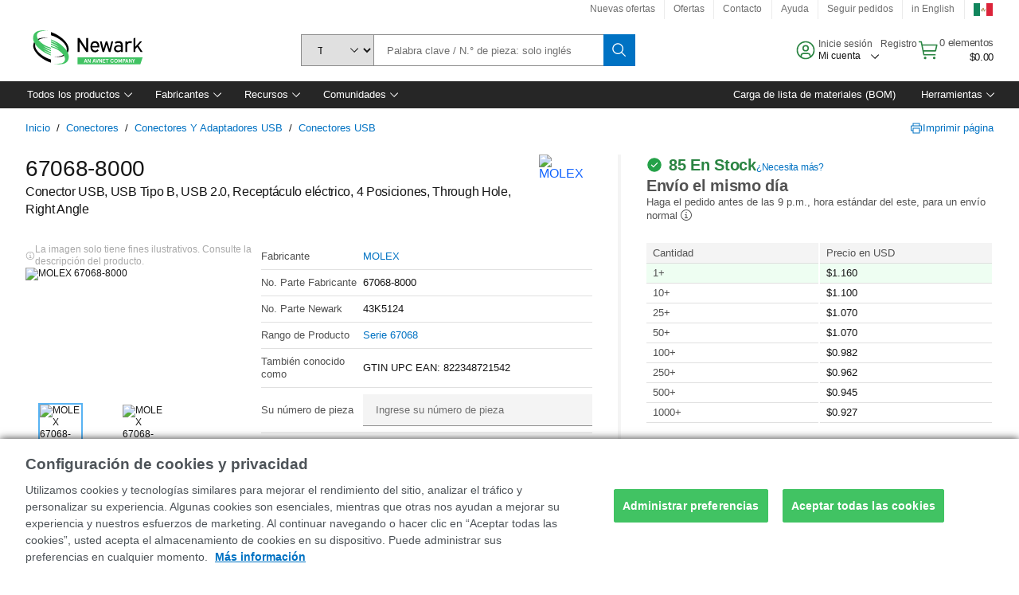

--- FILE ---
content_type: text/html; charset=utf-8
request_url: https://mexico.newark.com/molex/67068-8000/usb-2-0-type-b-receptacle-smt/dp/43K5124
body_size: 97525
content:
<!DOCTYPE html>
    <html lang="es">
    <head>
      <title data-rh="true">67068-8000 MOLEX, Conector USB, USB Tipo B, USB 2.0 | Newark Electrónica México</title>
      <meta data-rh="true" name="charSet" charset="utf-8"/><meta data-rh="true" name="viewport" content="minimum-scale=1,initial-scale=1, width=device-width, shrink-to-fit=no"/><meta data-rh="true" name="theme-color" content="black"/><meta data-rh="true" property="og:title" content="67068-8000 MOLEX, Conector USB, USB Tipo B, USB 2.0 | Newark Electrónica México"/><meta data-rh="true" property="og:url" content="https://mexico.newark.com/molex/67068-8000/usb-2-0-type-b-receptacle-smt/dp/43K5124"/><meta data-rh="true" property="og:image" content="https://mexico.newark.com/productimages/standard/en_US/43K5124-40.jpg"/><meta data-rh="true" property="og:image:alt" content="MOLEX 67068-8000"/><meta data-rh="true" property="og:type" content="product"/><meta data-rh="true" property="og:description" content="Buy 67068-8000 - MOLEX - Conector USB, USB Tipo B, USB 2.0. Newark Electrónica México offers fast quotes, same day dispatch, fast delivery, wide inventory, datasheets &amp; technical support."/><meta data-rh="true" property="og:locale" content="es_MX"/><meta data-rh="true" property="og:site_name" content="Newark Electrónica México"/><meta data-rh="true" name="description" content="Buy 67068-8000 - MOLEX - Conector USB, USB Tipo B, USB 2.0. Newark Electrónica México offers fast quotes, same day dispatch, fast delivery, wide inventory, datasheets &amp; technical support."/><meta data-rh="true" name="referrer" content="strict-origin-when-cross-origin"/>
      <script type="text/javascript" src="https://mexico.newark.com/assets/f2a78202ed7fff4989365b3757f29d24e22881fac9f" async ></script><script type="text/javascript" src="/ruxit/ruxitagentjs_ICA15789NPQRTUVXfghqrux_10327251022105625.js" data-dtconfig="rid=RID_-60585681|rpid=1483133738|domain=newark.com|reportUrl=https://bf91937iui.bf.dynatrace.com/bf|app=c185f24cc334ad9d|ssc=1|cors=1|owasp=1|uanpi=2|featureHash=ICA15789NPQRTUVXfghqrux|msl=153600|uana=data-testid|xb=.*analytics.google.*^p.*google-analytics.*^p.*s.yimg.*^p.*decibelinsight.*^p.*linkedin.*^p.*onetrust.*^p.*^bs.tealeaf^bs.ibmcloud^bs.com.*^p.*smetrics.*^p.*brilliantcollector.com.*|rdnt=1|uxrgce=1|cuc=uaxleaay|srms=2,2,1,|mdl=mdcc10=20|mel=100000|mb=#mkt-at-popupOverlayDiv^c #mkt-at-popupOverlayDiv *^c .vc-exclude-block^c .vc-exclude-block *^c .vc-exclude-element|expw=1|md=mdcc1=bpf.tagging.data.omniture.pageName,mdcc2=bpfUserIdCookie[1],mdcc3=bpf.tagging.data.omniture.pageName,mdcc4=bpf.ele.shoppingCartBar.text,mdcc5=bdocument.referrer,mdcc6=bttMETA[0].CampaignName,mdcc7=cPF_USERTYPE,mdcc8=bwindow.dd.cart.allItemsTotal[0],mdcc9=bwindow.servedFromEdge,mdcc10=bnavigator.userAgent,mdcc11=dutm_source,mdcc12=dutm_medium,mdcc13=dutm_campaign,mdcc16=dxdynatestid,mdcc18=bwindow.pf.validate.refRatDolEur,mdcc19=cPF_PUNCHOUT_USER,mdcc20=abx--text-input,mdcc21=bwindow.s.Q.ActivityMap.s.ActivityMap.s.eVar33,mdcc22=bwindow.dd.user.isLoggedIn,mdcc23=a.bx--toast-notification__subtitle,mdcc24=a[class*^eOrderSummarystyles__ErrorWrapper],mdcc25=bwindow.dd.page.queryParameter.st,mdcc26=dCMP|lastModification=1765187037695|mdp=mdcc4,mdcc6,mdcc7,mdcc8,mdcc9,mdcc16,mdcc18,mdcc21,mdcc22,mdcc23,mdcc26|tp=500,50,0|srbbv=2|agentUri=/ruxit/ruxitagentjs_ICA15789NPQRTUVXfghqrux_10327251022105625.js" data-config='{"revision":1765187037695,"beaconUri":"https://bf91937iui.bf.dynatrace.com/bf","agentUri":"/ruxit/ruxitagentjs_ICA15789NPQRTUVXfghqrux_10327251022105625.js","environmentId":"uaxleaay","modules":"ICA15789NPQRTUVXfghqrux"}' data-envconfig='{"tracestateKeyPrefix":"f0f85446-f954f44f"}' data-appconfig='{"app":"c185f24cc334ad9d","requestExclusions":".*analytics.google.*|.*google-analytics.*|.*s.yimg.*|.*decibelinsight.*|.*linkedin.*|.*onetrust.*|.*\\.tealeaf\\.ibmcloud\\.com.*|.*smetrics.*|.*brilliantcollector.com.*"}'></script><link data-rh="true" rel="preconnect" href="//cdn-ukwest.onetrust.com"/><link data-rh="true" rel="dns-prefetch" href="//cdn-ukwest.onetrust.com"/><link data-rh="true" rel="icon" type="image/png" href="/headless/favicon.ico" sizes="16x16"/><link data-rh="true" rel="preconnect" href="//target.farnell.com"/><link data-rh="true" rel="dns-prefetch" href="//target.farnell.com"/><link data-rh="true" rel="preconnect" href="//cdn.decibelinsight.net"/><link data-rh="true" rel="dns-prefetch" href="//cdn.decibelinsight.net"/><link data-rh="true" rel="canonical" href="https://mexico.newark.com/molex/67068-8000/usb-2-0-type-b-receptacle-smt/dp/43K5124"/>
      <link rel="preload" href="/headless/static/fonts/ApercuAvnet-Regular-Web.woff2" as="font" crossorigin="anonymous">
      
         
        <style>html,body,div,span,h1,a,footer,header{padding:0;border:0;margin:0;font:inherit;font-size:100%;vertical-align:baseline}button{border-radius:0;font-family:inherit}footer,header{display:block}body{line-height:1}*{box-sizing:border-box}button{margin:0}html{font-size:100%}body{font-weight:400;font-family:'IBM Plex Sans','Helvetica Neue',Arial,sans-serif;-moz-osx-font-smoothing:grayscale;-webkit-font-smoothing:antialiased;text-rendering:optimizeLegibility}@media screen and (-ms-high-contrast:active){svg{fill:ButtonText}}h1{font-size:var(--cds-productive-heading-06-font-size, 2.625rem);font-weight:var(--cds-productive-heading-06-font-weight, 300);line-height:var(--cds-productive-heading-06-line-height, 1.199);letter-spacing:var(--cds-productive-heading-06-letter-spacing, 0)}a{color:#0f62fe}body{font-size:var(--cds-body-short-01-font-size, 0.875rem);font-weight:var(--cds-body-short-01-font-weight, 400);line-height:var(--cds-body-short-01-line-height, 1.28572);letter-spacing:var(--cds-body-short-01-letter-spacing, 0.16px);background-color:var(--cds-ui-background, #ffffff);color:var(--cds-text-01, #161616);line-height:1}.bx--grid{margin-right:auto;margin-left:auto;max-width:99rem;padding-right:1rem;padding-left:1rem}@media (min-width:42rem){.bx--grid{padding-right:2rem;padding-left:2rem}}@media (min-width:99rem){.bx--grid{padding-right:2.5rem;padding-left:2.5rem}}.bx--row{display:flex;flex-wrap:wrap;margin-right:-1rem;margin-left:-1rem}.bx--grid--condensed [class*=bx--col]{padding-top:.03125rem;padding-bottom:.03125rem}.bx--col-sm-4{width:100%;padding-right:1rem;padding-left:1rem}.bx--row--condensed .bx--col-sm-4,.bx--grid--condensed .bx--col-sm-4{padding-right:.03125rem;padding-left:.03125rem}.bx--col-sm-4{display:block;max-width:100%;flex:0 0 100%}.bx--col-md-8{width:100%;padding-right:1rem;padding-left:1rem}.bx--row--condensed .bx--col-md-8,.bx--grid--condensed .bx--col-md-8{padding-right:.03125rem;padding-left:.03125rem}@media (min-width:42rem){.bx--col-md-8{display:block;max-width:100%;flex:0 0 100%}}.bx--col-lg-16{width:100%;padding-right:1rem;padding-left:1rem}.bx--row--condensed .bx--col-lg-16,.bx--grid--condensed .bx--col-lg-16{padding-right:.03125rem;padding-left:.03125rem}@media (min-width:66rem){.bx--col-lg-16{display:block;max-width:100%;flex:0 0 100%}}.bx--col-xlg-16{width:100%;padding-right:1rem;padding-left:1rem}.bx--row--condensed .bx--col-xlg-16,.bx--grid--condensed .bx--col-xlg-16{padding-right:.03125rem;padding-left:.03125rem}@media (min-width:82rem){.bx--col-xlg-16{display:block;max-width:100%;flex:0 0 100%}}.bx--col-max-16{width:100%;padding-right:1rem;padding-left:1rem}.bx--row--condensed .bx--col-max-16,.bx--grid--condensed .bx--col-max-16{padding-right:.03125rem;padding-left:.03125rem}@media (min-width:99rem){.bx--col-max-16{display:block;max-width:100%;flex:0 0 100%}}

        
        :root { --cds-interactive-01: #0072C3;
--cds-interactive-02: #0072C3;
--cds-interactive-03: #0072C3;
--cds-interactive-04: #0072C3;
--cds-ui-background: #ffffff;
--cds-danger: #DA1E28;
--cds-blue-40: #73b5e5;
--cds-ui-01: #f4f4f4;
--cds-ui-02: #ffffff;
--cds-ui-03: #e0e0e0;
--cds-ui-04: #8d8d8d;
--cds-ui-05: #161616;
--cds-gray-30: #c6c6c6;
--cds-gray-40: #a8a8a8;
--cds-gray-60: #6f6f6f;
--cds-gray-70: #525252;
--cds-gray-80: #393939;
--cds-gray-90: #262626;
--cds-gray-100: #161616;
--cds-text-01: #161616;
--cds-text-02: #525252;
--cds-text-03: #a8a8a8;
--cds-text-04: #ffffff;
--cds-text-05: #6f6f6f;
--cds-text-06: #8d8d8d;
--cds-text-error: #da1e28;
--cds-icon-01: #161616;
--cds-icon-02: #525252;
--cds-icon-03: #ffffff;
--cds-icon-04: #2A8442;
--cds-link-01: #0072C3;
--cds-field-01: #f4f4f4;
--cds-field-02: #ffffff;
--cds-inverse-01: #ffffff;
--cds-inverse-02: #393939;
--cds-support-01: #da1e28;
--cds-support-02: #24a148;
--cds-support-03: #f1c21b;
--cds-support-04: #0763a5;
--cds-notification-error-background-color: #FFF1F1;
--cds-notification-success-background-color: #EEFEF2;
--cds-notification-warning-background-color: #FFF8E1;
--cds-notification-information-background-color: #eff8ff;
--cds-inverse-support-01: #fa4d56;
--cds-inverse-support-02: #42be65;
--cds-inverse-support-03: #f1c21b;
--cds-inverse-support-04: #488ece;
--cds-inverse-support-05: #1E853B;
--cds-inverse-link: #73b5e5;
--cds-overlay-01: #16161680;
--cds-overlay-02: #8A8A8A;
--cds-focus: #58b3f3;
--cds-hover-primary: #036bb4;
--cds-active-primary: #095082;
--cds-focus-primary: #58B3F3;
--cds-hover-primary-text: #0763a5;
--cds-hover-secondary: #036bb4;
--cds-active-secondary: #095082;
--cds-focus-secondary: #58B3F3;
--cds-hover-tertiary: #036bb4;
--cds-active-tertiary: #095082;
--cds-focus-tertiary: #58B3F3;
--cds-hover-ui: #e5e5e5;
--cds-active-ui: #C6C6C6;
--cds-selected-ui: #e0e0e0;
--cds-hover-selected-ui: #cacaca;
--cds-hover-danger: #BA1B23;
--cds-active-danger: #750E13;
--cds-hover-row: #e5e5e5;
--cds-selected-row: #d8f1d8;
--cds-visited-link: #574099;
--cds-disabled-01: #EBEBEB;
--cds-disabled-02: #C6C6C6;
--cds-disabled-03: #8d8d8d;
--cds-highlight: #d8ecfb;
--cds-skeleton-01: #e5e5e5;
--cds-skeleton-02: #c6c6c6;
--cds-inverse-hover-ui: #4c4c4c;
--cds-inverse-focus-ui: #ffffff;
--cds-brand-01: #41c363;
--cds-brand-02: #373A3C;
--cds-brand-03: #016c9f;
--cds-brand-primary: #41c363;
--cds-brand-secondary: #000000;
--cds-brand-accent-1: #80dceb;
--cds-brand-accent-2: #ffd100;
--cds-brand-primary-text: #2A8442;
--cds-tag-background-green: #A7F0BA;
--cds-tag-color-green: #0E6027;
--cds-nav-background: #262626;
--cds-nav-background-hover: #525252;
--cds-header-background-color: #ffffff;
--cds-avnet-green-accessible-text: #2A8442;
--cds-black: #000000;
--cds-secondary-green: #299044;
--cds-spacing-01: 0.125rem;
--cds-spacing-02: 0.25rem;
--cds-spacing-03: 0.5rem;
--cds-spacing-04: 0.75rem;
--cds-spacing-05: 1rem;
--cds-spacing-06: 1.5rem;
--cds-spacing-07: 2rem;
--cds-spacing-08: 2.5rem;
--cds-spacing-09: 3rem;
--cds-content-spacing-01: 0.5rem;
--cds-content-spacing-02: 0.625rem;
--cds-content-spacing-03: 1rem;
--cds-content-spacing-04: 1.375rem;
--cds-content-spacing-05: 1.5rem;
--cds-content-spacing-06: 1.625rem;
--cds-content-spacing-07: 2rem;
--cds-content-spacing-08: 4rem;
--cds-content-spacing-09: 4.625rem;
--cds-layout-01: 1rem;
--cds-layout-02: 1.5rem;
--cds-layout-03: 2rem;
--cds-layout-04: 3rem;
--cds-layout-05: 4rem;
--cds-layout-06: 6rem;
--cds-layout-07: 10rem;
--cds-current-font: 'Apercu Avnet', Helvetica Neue, Helvetica, Arial, sans-serif;
--cds-body-long-01-font-size: 0.813rem;
--cds-body-long-01-font-weight: 400;
--cds-body-long-01-letter-spacing: 0;
--cds-body-long-01-line-height: 1.3rem;
--cds-body-long-01-paragraph-spacing: 13px;
--cds-body-long-02-font-size: 0.938rem;
--cds-body-long-02-font-weight: 400;
--cds-body-long-02-letter-spacing: -0.0125rem;
--cds-body-long-02-line-height: 1.45rem;
--cds-body-long-02-paragraph-spacing: 12px;
--cds-body-short-01-font-size: 0.813rem;
--cds-body-short-01-font-weight: 400;
--cds-body-short-01-letter-spacing: 0;
--cds-body-short-01-line-height: 1.125rem;
--cds-body-short-01-paragraph-spacing: 9px;
--cds-body-short-02-font-size: 0.938rem;
--cds-body-short-02-font-weight: 400;
--cds-body-short-02-letter-spacing: -0.0125rem;
--cds-body-short-02-line-height: 1.3rem;
--cds-body-short-02-paragraph-spacing: 12px;
--cds-label-01-font-size: .8125rem;
--cds-label-01-font-weight: 400;
--cds-label-01-letter-spacing: 0;
--cds-label-01-line-height: 1rem;
--cds-caption-01-font-size: .75rem;
--cds-caption-01-font-weight: 400;
--cds-caption-01-letter-spacing: 0;
--cds-caption-01-line-height: 1rem;
--cds-helper-text-01-font-size: .75rem;
--cds-helper-text-01-letter-spacing: 0;
--cds-helper-text-01-line-height: 1rem;
--cds-helper-text-01-font-weight: 400;
--cds-code-01-font-size: .75rem;
--cds-code-01-font-weight: 400;
--cds-code-01-letter-spacing: 0;
--cds-code-01-line-height: 1rem;
--cds-code-02-font-size: .875rem;
--cds-code-02-font-weight: 400;
--cds-code-02-letter-spacing: 0px;
--cds-code-02-line-height: 1.25rem;
--cds-productive-heading-01-font-size: .875rem;
--cds-productive-heading-01-font-weight: 700;
--cds-productive-heading-01-letter-spacing: -0.0125rem;
--cds-productive-heading-01-line-height: 1.125rem;
--cds-productive-heading-02-font-size: 1rem;
--cds-productive-heading-02-font-weight: 700;
--cds-productive-heading-02-letter-spacing: -0.0188rem;
--cds-productive-heading-02-line-height: 1.375rem;
--cds-productive-heading-03-font-size: 1.25rem;
--cds-productive-heading-03-font-weight: 400;
--cds-productive-heading-03-letter-spacing: -0.0188rem;
--cds-productive-heading-03-line-height: 1.625rem;
--cds-productive-heading-04-font-size: 1.75rem;
--cds-productive-heading-04-font-weight: 400;
--cds-productive-heading-04-letter-spacing: -0.0188rem;
--cds-productive-heading-04-line-height: 2.25rem;
--cds-productive-heading-05-font-size: 2rem;
--cds-productive-heading-05-font-weight: 400;
--cds-productive-heading-05-letter-spacing: -0.0188rem;
--cds-productive-heading-05-line-height: 2.5rem;
--cds-productive-heading-06-font-size: 2.625rem;
--cds-productive-heading-06-font-weight: 300;
--cds-productive-heading-06-letter-spacing: -0.0188rem;
--cds-productive-heading-06-line-height: 3.125rem;
--cds-productive-heading-07-font-size: 3.375rem;
--cds-productive-heading-07-font-weight: 300;
--cds-productive-heading-07-letter-spacing: -0.0188rem;
--cds-productive-heading-07-line-height: 4rem;
--cds-ui-short-01-font-size: 0.75rem;
--cds-ui-short-01-line-height: 0.9375rem;
--cds-ui-short-01-font-weight: 400;
--cds-ui-short-01-letter-spacing: 0;
--cds-ui-short-02-font-size: 0.8125rem;
--cds-ui-short-02-line-height: 1rem;
--cds-ui-short-02-font-weight: 400;
--cds-ui-short-02-letter-spacing: 0;
--cds-ui-short-03-font-size: 0.875rem;
--cds-ui-short-03-line-height: 1.0625rem;
--cds-ui-short-03-font-weight: 400;
--cds-ui-short-03-letter-spacing: -0.0125rem;
--cds-ui-short-04-font-size: 0.875rem;
--cds-ui-short-04-line-height: 1.063rem;
--cds-ui-short-04-font-weight: 400;
--cds-ui-short-04-letter-spacing: -0.013rem;
--cds-ui-heading-01-font-size: 0.8125rem;
--cds-ui-heading-01-line-height: 1.0625rem;
--cds-ui-heading-01-font-weight: 700;
--cds-ui-heading-01-letter-spacing: 0 }

        * {
          box-sizing: border-box;
          margin: 0;
          padding: 0;
          text-decoration: none;
        }

        *::before,
        *::after {
          box-sizing: inherit;
        }

        html, body {
          font-family: 'Apercu Avnet', 'Helvetica Neue', Helvetica, Arial, sans-serif;
          font-size: 100%; /* 16px base font */
        }

        body{
         overflow-y: scroll;
        }
        
        body {
          overflow-x: hidden;
        }

        /* Screen reader only */
        .sr {
          height: 0;
          overflow: hidden;
          visibility: hidden;
          width: 0;
        }
        @keyframes exoHover {
          from { transform: scale(1.0); }
          50% { transform: scale(1.2); }
          to { transform: scale(1.0); }
        }
        @keyframes exoAction {
          from { transform: scale(1.0); }
          20% { transform: scale(0.9); }
          to { transform: scale(1.0); }
        }
        @keyframes wobble{
          from
          to {
          transform: translate3d(0, 0, 0);
        }

        10%,
        30%,
        50%,
        70%,
        90% {
          transform: translate3d(-5px, 0, 0);
        }

        20%,
        40%,
        60%,
        80% {
          transform: translate3d(5px, 0, 0);
        }
      }

        
      </style>
        <link
          rel="stylesheet"
          type="text/css"
          href="/headless/carbon_193fef85b16d8a2eca56a19d30af7337a01e472b.css"
          media="print"
          onload="this.media='all'"
          >
      <style data-styled="true" data-styled-version="5.3.11">.hujgsg{-webkit-align-items:center;-webkit-box-align:center;-ms-flex-align:center;align-items:center;display:-webkit-box;display:-webkit-flex;display:-ms-flexbox;display:flex;-webkit-box-pack:center;-webkit-justify-content:center;-ms-flex-pack:center;justify-content:center;max-width:100%;-webkit-transition:background-color 70ms cubic-bezier(0,0,0.38,0.9),box-shadow 70ms cubic-bezier(0,0,0.38,0.9),border-color 70ms cubic-bezier(0,0,0.38,0.9),box-shadow 70ms cubic-bezier(0,0,0.38,0.9);transition:background-color 70ms cubic-bezier(0,0,0.38,0.9),box-shadow 70ms cubic-bezier(0,0,0.38,0.9),border-color 70ms cubic-bezier(0,0,0.38,0.9),box-shadow 70ms cubic-bezier(0,0,0.38,0.9);vertical-align:top;border-radius:0;background-color:transparent;border:none;color:#0072C3;font:700 0.875rem/1.031rem 'Apercu Avnet','Helvetica Neue',Helvetica,Arial,sans-serif;min-height:2rem;min-width:2rem;padding:0 0.75rem;padding:0rem;}/*!sc*/
.hujgsg:hover{cursor:pointer;}/*!sc*/
.hujgsg:disabled{cursor:not-allowed;}/*!sc*/
.hujgsg:hover{background-color:#e5e5e5;}/*!sc*/
.hujgsg:active{background-color:#C6C6C6;}/*!sc*/
.hujgsg:focus{border-color:transparent;box-shadow:0 0 0 0.125rem #58B3F3;}/*!sc*/
.hujgsg:disabled{background-color:#EBEBEB;border:0;color:#C6C6C6;}/*!sc*/
.jKXTfW{-webkit-align-items:center;-webkit-box-align:center;-ms-flex-align:center;align-items:center;display:-webkit-box;display:-webkit-flex;display:-ms-flexbox;display:flex;-webkit-box-pack:center;-webkit-justify-content:center;-ms-flex-pack:center;justify-content:center;max-width:100%;-webkit-transition:background-color 70ms cubic-bezier(0,0,0.38,0.9),box-shadow 70ms cubic-bezier(0,0,0.38,0.9),border-color 70ms cubic-bezier(0,0,0.38,0.9),box-shadow 70ms cubic-bezier(0,0,0.38,0.9);transition:background-color 70ms cubic-bezier(0,0,0.38,0.9),box-shadow 70ms cubic-bezier(0,0,0.38,0.9),border-color 70ms cubic-bezier(0,0,0.38,0.9),box-shadow 70ms cubic-bezier(0,0,0.38,0.9);vertical-align:top;border-radius:0;background:#0072C3;border:none;color:#ffffff;font:700 0.875rem/1.031rem 'Apercu Avnet','Helvetica Neue',Helvetica,Arial,sans-serif;min-height:2.5rem;min-width:2.5rem;padding:0 1rem;padding:0rem;}/*!sc*/
.jKXTfW:hover{cursor:pointer;}/*!sc*/
.jKXTfW:disabled{cursor:not-allowed;}/*!sc*/
.jKXTfW:hover{background-color:#036bb4;}/*!sc*/
.jKXTfW:focus{background-color:#0072C3;border-color:#0072C3;box-shadow:inset 0 0 0 0.125rem #58B3F3;}/*!sc*/
.jKXTfW:disabled{background-color:#EBEBEB;border:0;color:#C6C6C6;}/*!sc*/
.eSiTQl{-webkit-align-items:center;-webkit-box-align:center;-ms-flex-align:center;align-items:center;display:-webkit-box;display:-webkit-flex;display:-ms-flexbox;display:flex;-webkit-box-pack:center;-webkit-justify-content:center;-ms-flex-pack:center;justify-content:center;max-width:100%;-webkit-transition:background-color 70ms cubic-bezier(0,0,0.38,0.9),box-shadow 70ms cubic-bezier(0,0,0.38,0.9),border-color 70ms cubic-bezier(0,0,0.38,0.9),box-shadow 70ms cubic-bezier(0,0,0.38,0.9);transition:background-color 70ms cubic-bezier(0,0,0.38,0.9),box-shadow 70ms cubic-bezier(0,0,0.38,0.9),border-color 70ms cubic-bezier(0,0,0.38,0.9),box-shadow 70ms cubic-bezier(0,0,0.38,0.9);vertical-align:top;border-radius:0.3rem;background:#0072C3;border:none;color:#ffffff;font:700 0.875rem/1.031rem 'Apercu Avnet','Helvetica Neue',Helvetica,Arial,sans-serif;min-height:3rem;min-width:3rem;padding:0 1rem;padding:0rem;}/*!sc*/
.eSiTQl:hover{cursor:pointer;}/*!sc*/
.eSiTQl:disabled{cursor:not-allowed;}/*!sc*/
.eSiTQl:hover{background-color:#036bb4;}/*!sc*/
.eSiTQl:focus{background-color:#0072C3;border-color:#0072C3;box-shadow:inset 0 0 0 0.125rem #58B3F3;}/*!sc*/
.eSiTQl:disabled{background-color:#EBEBEB;border:0;color:#C6C6C6;}/*!sc*/
.cowmYL{-webkit-align-items:center;-webkit-box-align:center;-ms-flex-align:center;align-items:center;display:-webkit-box;display:-webkit-flex;display:-ms-flexbox;display:flex;-webkit-box-pack:center;-webkit-justify-content:center;-ms-flex-pack:center;justify-content:center;max-width:100%;-webkit-transition:background-color 70ms cubic-bezier(0,0,0.38,0.9),box-shadow 70ms cubic-bezier(0,0,0.38,0.9),border-color 70ms cubic-bezier(0,0,0.38,0.9),box-shadow 70ms cubic-bezier(0,0,0.38,0.9);transition:background-color 70ms cubic-bezier(0,0,0.38,0.9),box-shadow 70ms cubic-bezier(0,0,0.38,0.9),border-color 70ms cubic-bezier(0,0,0.38,0.9),box-shadow 70ms cubic-bezier(0,0,0.38,0.9);vertical-align:top;border-radius:0.3rem;background-color:transparent;border:0.0625rem solid #0072C3;color:#0072C3;font:700 0.875rem/1.031rem 'Apercu Avnet','Helvetica Neue',Helvetica,Arial,sans-serif;min-height:3rem;min-width:3rem;padding:0 1rem;}/*!sc*/
.cowmYL:hover{cursor:pointer;}/*!sc*/
.cowmYL:disabled{cursor:not-allowed;}/*!sc*/
.cowmYL:hover{background-color:#036bb4;border-color:#036bb4;color:#ffffff;}/*!sc*/
.cowmYL:active{background-color:#095082;border-color:#095082;color:#ffffff;}/*!sc*/
.cowmYL:focus{background-color:#0072C3;border-color:#0072C3;box-shadow:0 0 0 0.125rem #58B3F3;color:#ffffff;}/*!sc*/
.cowmYL:disabled{background-color:transparent;border-color:#C6C6C6;color:#C6C6C6;}/*!sc*/
data-styled.g8[id="Buttonstyles__Button-sc-154lpu3-3"]{content:"hujgsg,jKXTfW,eSiTQl,cowmYL,"}/*!sc*/
.hqGPQO{overflow:hidden;padding:0.2rem 0;text-overflow:ellipsis;white-space:nowrap;}/*!sc*/
data-styled.g10[id="Buttonstyles__ButtonLabel-sc-154lpu3-5"]{content:"hqGPQO,"}/*!sc*/
.cBLfKc{pointer-events:auto;position:-webkit-sticky;position:sticky;}/*!sc*/
.cBLfKc .passive-notification-enter{height:0;opacity:0;-webkit-transform:translateY(-100%);-ms-transform:translateY(-100%);transform:translateY(-100%);}/*!sc*/
.cBLfKc .passive-notification-enter-active{height:auto;opacity:1;-webkit-transform:translateY(0);-ms-transform:translateY(0);transform:translateY(0);-webkit-transition:opacity 70ms cubic-bezier(0,0,0.38,0.9),-webkit-transform 70ms cubic-bezier(0,0,0.38,0.9),height 70ms cubic-bezier(0,0,0.38,0.9);-webkit-transition:opacity 70ms cubic-bezier(0,0,0.38,0.9),transform 70ms cubic-bezier(0,0,0.38,0.9),height 70ms cubic-bezier(0,0,0.38,0.9);transition:opacity 70ms cubic-bezier(0,0,0.38,0.9),transform 70ms cubic-bezier(0,0,0.38,0.9),height 70ms cubic-bezier(0,0,0.38,0.9);}/*!sc*/
.cBLfKc .passive-notification-exit{height:auto;opacity:1;-webkit-transform:translateY(0);-ms-transform:translateY(0);transform:translateY(0);}/*!sc*/
.cBLfKc .passive-notification-exit-active{opacity:0;-webkit-transform:translateY(-100%);-ms-transform:translateY(-100%);transform:translateY(-100%);-webkit-transition:opacity 70ms cubic-bezier(0.2,0,1,0.9),-webkit-transform 70ms cubic-bezier(0.2,0,1,0.9),height 70ms cubic-bezier(0.2,0,1,0.9);-webkit-transition:opacity 70ms cubic-bezier(0.2,0,1,0.9),transform 70ms cubic-bezier(0.2,0,1,0.9),height 70ms cubic-bezier(0.2,0,1,0.9);transition:opacity 70ms cubic-bezier(0.2,0,1,0.9),transform 70ms cubic-bezier(0.2,0,1,0.9),height 70ms cubic-bezier(0.2,0,1,0.9);}/*!sc*/
data-styled.g24[id="PassiveNotificationsListstyles__StyledPassiveNotification-sc-ddx4zf-0"]{content:"cBLfKc,"}/*!sc*/
.CiHyK.carbon-tooltip{font:400 0.813rem/1.125rem 'Apercu Avnet','Helvetica Neue',Helvetica,Arial,sans-serif;background-color:#393939;border-radius:0rem;link:#73b5e5;hover-ui:#4c4c4c;focus-ui:#ffffff;success-ui:#1E853B;max-width:18.75rem;opacity:1;padding:1rem;pointer-events:auto;z-index:11;}/*!sc*/
.CiHyK.carbon-tooltip color:base{bg:#393939;fg:#ffffff;}/*!sc*/
.CiHyK.carbon-tooltip danger{bg:#393939;fg:#fa4d56;}/*!sc*/
.CiHyK.carbon-tooltip success{bg:#393939;fg:#42be65;}/*!sc*/
.CiHyK.carbon-tooltip support{bg:#393939;fg:#f1c21b;}/*!sc*/
.CiHyK.carbon-tooltip information{bg:#393939;fg:#488ece;}/*!sc*/
data-styled.g35[id="Tooltipstyles__Tooltip-sc-18wkrzn-0"]{content:"CiHyK,"}/*!sc*/
.kBzCAz{width:5.5em;border-radius:5px;-webkit-animation:pulse 1.2s ease-in-out infinite;animation:pulse 1.2s ease-in-out infinite;background:linear-gradient(-90deg,#f0f0f0 0%,#f8f8f8 50%,#f0f0f0 100%);background-size:400% 400%;display:inline-block;height:100%;}/*!sc*/
.kBzCAz::before{content:'\00a0';}/*!sc*/
@-webkit-keyframes pulse{0%{background-position:0% 0%;}100%{background-position:-135% 0%;}}/*!sc*/
@keyframes pulse{0%{background-position:0% 0%;}100%{background-position:-135% 0%;}}/*!sc*/
data-styled.g36[id="SkeletonLine-sc-ubz8zo-0"]{content:"kBzCAz,"}/*!sc*/
.kyOEEU{background-color:#f4f4f4;}/*!sc*/
.kyOEEU .main-content{padding:0 1rem;}/*!sc*/
data-styled.g64[id="FlexGridstyles__FlexGrid-sc-1jjq7ad-0"]{content:"kyOEEU,"}/*!sc*/
.krtfMR{background-color:#f4f4f4;display:-webkit-box;display:-webkit-flex;display:-ms-flexbox;display:flex;-webkit-box-pack:center;-webkit-justify-content:center;-ms-flex-pack:center;justify-content:center;width:100%;}/*!sc*/
data-styled.g70[id="FooterCollectionstyles__FooterWrapper-sc-jhzv6d-0"]{content:"krtfMR,"}/*!sc*/
.fghRlj{width:100%;}/*!sc*/
@media (min-width:1584px){.fghRlj{margin:0 auto;width:99rem;}}/*!sc*/
data-styled.g71[id="FooterCollectionstyles__Footer-sc-jhzv6d-1"]{content:"fghRlj,"}/*!sc*/
.jMYilV{padding-top:3rem;}/*!sc*/
@media (max-width:calc(1056px - 1px)){}/*!sc*/
.crXOnj{padding-top:3rem;}/*!sc*/
@media (max-width:calc(1056px - 1px)){.crXOnj{padding-top:0;}}/*!sc*/
data-styled.g72[id="FooterCollectionstyles__FullMenuSection-sc-jhzv6d-2"]{content:"jMYilV,crXOnj,"}/*!sc*/
.hdrifa{padding-bottom:1rem;}/*!sc*/
@media (min-width:1056px){.hdrifa{padding-bottom:3rem;}}/*!sc*/
data-styled.g73[id="FooterCollectionstyles__AccredationalLogoWrapper-sc-jhzv6d-3"]{content:"hdrifa,"}/*!sc*/
.ljxLhC{padding-bottom:3rem;}/*!sc*/
data-styled.g74[id="FooterCollectionstyles__PaymentLogoWrapper-sc-jhzv6d-4"]{content:"ljxLhC,"}/*!sc*/
.ikqMmr{display:-webkit-box;display:-webkit-flex;display:-ms-flexbox;display:flex;-webkit-flex-direction:row;-ms-flex-direction:row;flex-direction:row;gap:1rem;height:2.625rem;}/*!sc*/
@media (min-width:1056px){.ikqMmr{-webkit-align-items:flex-start;-webkit-box-align:flex-start;-ms-flex-align:flex-start;align-items:flex-start;-webkit-flex-direction:row;-ms-flex-direction:row;flex-direction:row;margin-top:0;max-height:2.625rem;min-height:2.125rem;}}/*!sc*/
data-styled.g75[id="FooterCollectionstyles__AccreditationSection-sc-jhzv6d-5"]{content:"ikqMmr,"}/*!sc*/
.jFqDGD{display:-webkit-box;display:-webkit-flex;display:-ms-flexbox;display:flex;-webkit-flex-direction:row;-ms-flex-direction:row;flex-direction:row;gap:0.5rem;height:2.125rem;-webkit-box-pack:start;-webkit-justify-content:flex-start;-ms-flex-pack:start;justify-content:flex-start;width:100%;}/*!sc*/
@media (min-width:1056px){.jFqDGD{-webkit-box-pack:end;-webkit-justify-content:flex-end;-ms-flex-pack:end;justify-content:flex-end;}}/*!sc*/
data-styled.g76[id="FooterCollectionstyles__PaymentSection-sc-jhzv6d-6"]{content:"jFqDGD,"}/*!sc*/
.xtojr{padding-bottom:1rem;}/*!sc*/
data-styled.g77[id="FooterCollectionstyles__HorizontalMenuWrapper-sc-jhzv6d-7"]{content:"xtojr,"}/*!sc*/
.CQsAs{display:-webkit-box;display:-webkit-flex;display:-ms-flexbox;display:flex;-webkit-flex-flow:row nowrap;-ms-flex-flow:row nowrap;flex-flow:row nowrap;min-height:1.5rem;row-gap:0.5rem;}/*!sc*/
@media (max-width:calc(1056px - 1px)){.CQsAs{min-height:2.5rem;}}/*!sc*/
@media (max-width:calc(672px - 1px)){.CQsAs{-webkit-flex-flow:row wrap;-ms-flex-flow:row wrap;flex-flow:row wrap;}}/*!sc*/
data-styled.g78[id="FooterCollectionstyles__LowerMenuSection-sc-jhzv6d-8"]{content:"CQsAs,"}/*!sc*/
.bZsxmx{-webkit-align-items:center;-webkit-box-align:center;-ms-flex-align:center;align-items:center;border-right:0.063rem solid #e0e0e0;color:#525252;display:-webkit-box;display:-webkit-flex;display:-ms-flexbox;display:flex;-webkit-box-pack:center;-webkit-justify-content:center;-ms-flex-pack:center;justify-content:center;margin-right:0.5rem;padding-right:0.5rem;}/*!sc*/
.PKvvZ{-webkit-align-items:center;-webkit-box-align:center;-ms-flex-align:center;align-items:center;border-right:none;color:#525252;display:-webkit-box;display:-webkit-flex;display:-ms-flexbox;display:flex;-webkit-box-pack:center;-webkit-justify-content:center;-ms-flex-pack:center;justify-content:center;margin-right:0;padding-right:0;}/*!sc*/
data-styled.g79[id="FooterCollectionstyles__LowerMenuItem-sc-jhzv6d-9"]{content:"bZsxmx,PKvvZ,"}/*!sc*/
.ePluvq{color:#525252;font:400 0.75rem/0.9375rem 'Apercu Avnet','Helvetica Neue',Helvetica,Arial,sans-serif;padding-bottom:3rem;}/*!sc*/
data-styled.g80[id="FooterCollectionstyles__TextFooter-sc-jhzv6d-10"]{content:"ePluvq,"}/*!sc*/
.TeQvR{height:2.125rem;width:3.75rem;}/*!sc*/
data-styled.g83[id="FooterCollectionstyles__Card-sc-jhzv6d-13"]{content:"TeQvR,"}/*!sc*/
.hIHmCb{color:#525252;font:400 0.75rem/0.9375rem 'Apercu Avnet','Helvetica Neue',Helvetica,Arial,sans-serif;padding-right:0;}/*!sc*/
.hIHmCb:hover{-webkit-text-decoration:underline;text-decoration:underline;}/*!sc*/
.hIHmCb:active{color:#161616;-webkit-text-decoration:underline;text-decoration:underline;}/*!sc*/
.hIHmCb:focus{outline:0.0625rem solid #58b3f3;color:#161616;}/*!sc*/
data-styled.g84[id="FooterCollectionstyles__Link-sc-jhzv6d-15"]{content:"hIHmCb,"}/*!sc*/
.dvyBlj{font:400 0.75rem/0.9375rem 'Apercu Avnet','Helvetica Neue',Helvetica,Arial,sans-serif;background:transparent;border:0;color:#525252;cursor:pointer;padding-right:0;}/*!sc*/
.dvyBlj:hover{-webkit-text-decoration:underline;text-decoration:underline;}/*!sc*/
.dvyBlj:active{color:#161616;-webkit-text-decoration:underline;text-decoration:underline;}/*!sc*/
.dvyBlj:focus{outline:0.0625rem solid #58b3f3;color:#161616;}/*!sc*/
data-styled.g85[id="FooterCollectionstyles__ButtonLink-sc-jhzv6d-16"]{content:"dvyBlj,"}/*!sc*/
.dOeNEM{display:-webkit-box;display:-webkit-flex;display:-ms-flexbox;display:flex;-webkit-flex-direction:column;-ms-flex-direction:column;flex-direction:column;}/*!sc*/
data-styled.g92[id="FooterMenusstyles__MenuInner-sc-1c2ai00-0"]{content:"dOeNEM,"}/*!sc*/
.iMwFoE{width:100%;}/*!sc*/
data-styled.g93[id="FooterMenusstyles__Menu-sc-1c2ai00-1"]{content:"iMwFoE,"}/*!sc*/
.eXsObK{-webkit-align-items:center;-webkit-box-align:center;-ms-flex-align:center;align-items:center;box-sizing:border-box;display:-webkit-box;display:-webkit-flex;display:-ms-flexbox;display:flex;min-height:1.5rem;padding-top:0.5rem;width:-webkit-fit-content;width:-moz-fit-content;width:fit-content;}/*!sc*/
data-styled.g94[id="FooterMenusstyles__MenuItem-sc-1c2ai00-2"]{content:"eXsObK,"}/*!sc*/
.erPvqV{-webkit-align-items:center;-webkit-box-align:center;-ms-flex-align:center;align-items:center;border-bottom:0.063rem solid #c6c6c6;color:#161616;display:-webkit-box;display:-webkit-flex;display:-ms-flexbox;display:flex;min-height:2rem;font:400 0.8125rem/1rem 'Apercu Avnet','Helvetica Neue',Helvetica,Arial,sans-serif;}/*!sc*/
data-styled.g95[id="FooterMenusstyles__Topper-sc-1c2ai00-4"]{content:"erPvqV,"}/*!sc*/
.jVGsJi{display:-webkit-box;display:-webkit-flex;display:-ms-flexbox;display:flex;gap:2rem;padding-bottom:3rem;width:100%;}/*!sc*/
@media (max-width:calc(1056px - 1px)){.jVGsJi{padding-bottom:0;}}/*!sc*/
data-styled.g97[id="FooterMenusstyles__FooterContainer-sc-1c2ai00-6"]{content:"jVGsJi,"}/*!sc*/
.ivbbSF{color:#525252;font:400 0.8125rem/1rem 'Apercu Avnet','Helvetica Neue',Helvetica,Arial,sans-serif;}/*!sc*/
.ivbbSF:hover{-webkit-text-decoration:underline;text-decoration:underline;}/*!sc*/
.ivbbSF:active{color:#161616;-webkit-text-decoration:underline;text-decoration:underline;}/*!sc*/
.ivbbSF:focus{outline:0.0625rem solid #58b3f3;color:#161616;}/*!sc*/
@media (min-width:1056px){.ivbbSF{padding:0.25rem 0 0.25rem 0;}}/*!sc*/
@media (max-width:calc(1056px - 1px)){.ivbbSF{padding:0.75rem 0 0.75rem 0;}}/*!sc*/
data-styled.g98[id="FooterLinkstyles__Link-sc-1kr60u4-0"]{content:"ivbbSF,"}/*!sc*/
.ieuuZy{-webkit-align-items:center;-webkit-box-align:center;-ms-flex-align:center;align-items:center;color:#525252;display:-webkit-box;display:-webkit-flex;display:-ms-flexbox;display:flex;font:400 0.8125rem/1rem 'Apercu Avnet','Helvetica Neue',Helvetica,Arial,sans-serif;}/*!sc*/
@media (max-width:calc(1056px - 1px)){.ieuuZy{padding:0.75rem 0 0.75rem 0;}}/*!sc*/
.ieuuZy:hover{-webkit-text-decoration:underline;text-decoration:underline;}/*!sc*/
.ieuuZy:active{color:#161616;-webkit-text-decoration:underline;text-decoration:underline;}/*!sc*/
.ieuuZy:focus{outline:0.0625rem solid #58b3f3;color:#161616;}/*!sc*/
data-styled.g99[id="FooterSocialIconstyles__Link-sc-1lz8xcp-0"]{content:"ieuuZy,"}/*!sc*/
.oaLsi{padding-left:0.5rem;}/*!sc*/
data-styled.g100[id="FooterSocialIconstyles__Text-sc-1lz8xcp-1"]{content:"oaLsi,"}/*!sc*/
.kLrTia{-webkit-align-items:center;-webkit-box-align:center;-ms-flex-align:center;align-items:center;display:-webkit-box;display:-webkit-flex;display:-ms-flexbox;display:flex;-webkit-flex-direction:row;-ms-flex-direction:row;flex-direction:row;gap:0.75rem;min-height:3.5rem;}/*!sc*/
.kLrTia:hover .text{background-color:transparent;color:#525252;-webkit-text-decoration:underline;text-decoration:underline;}/*!sc*/
.kLrTia:active .text{color:#161616;}/*!sc*/
.kLrTia:hover a{background-color:#036bb4;color:#ffffff;}/*!sc*/
.kLrTia:active a{background-color:#095082;}/*!sc*/
data-styled.g104[id="FooterSignUpstyles__Outer-sc-166ylp9-0"]{content:"kLrTia,"}/*!sc*/
.fmkWSd{color:#525252;font:400 0.8125rem/1rem 'Apercu Avnet','Helvetica Neue',Helvetica,Arial,sans-serif;}/*!sc*/
.fmkWSd:active{color:#161616;-webkit-text-decoration:underline;text-decoration:underline;}/*!sc*/
.fmkWSd:focus{outline:0.0625rem solid #58b3f3;color:#161616;}/*!sc*/
data-styled.g105[id="FooterSignUpstyles__Text-sc-166ylp9-1"]{content:"fmkWSd,"}/*!sc*/
.itJFbo{-webkit-column-gap:2rem;column-gap:2rem;display:grid;grid-template-columns:calc(75% - 0.5rem) calc(25% - 1.5rem);position:relative;}/*!sc*/
.itJFbo .jumbotron:last-child{grid-column:1/-1;}/*!sc*/
@media (max-width:calc(1056px - 1px)){.itJFbo{grid-template-columns:auto;}}/*!sc*/
@media print{.itJFbo{display:none;}}/*!sc*/
data-styled.g106[id="Footerstyles__FooterWrapper-sc-1pii5z0-0"]{content:"itJFbo,"}/*!sc*/
.erddTJ{display:-webkit-box;display:-webkit-flex;display:-ms-flexbox;display:flex;gap:1rem;padding-bottom:0.5rem;}/*!sc*/
data-styled.g108[id="CommunitiesMenustyles__Container-sc-fcl9wh-0"]{content:"erddTJ,"}/*!sc*/
.HcVex{font:400 0.8125rem/1rem 'Apercu Avnet','Helvetica Neue',Helvetica,Arial,sans-serif;color:#161616;}/*!sc*/
.HcVex:hover{cursor:pointer;}/*!sc*/
.HcVex:focus{outline-color:#58b3f3;}/*!sc*/
data-styled.g109[id="GlobalMenuStylesstyles__MenuLink-sc-lxfla-0"]{content:"HcVex,"}/*!sc*/
.ldsneS{border-bottom:0.0625rem solid #e0e0e0;color:#161616;-webkit-hyphens:auto;-moz-hyphens:auto;-ms-hyphens:auto;hyphens:auto;overflow-wrap:break-word;padding:0 0 0.5rem;word-wrap:break-word;font:700 0.8125rem/1.0625rem 'Apercu Avnet','Helvetica Neue',Helvetica,Arial,sans-serif;}/*!sc*/
.ldsneS .GlobalMenuStylesstyles__MenuLink-sc-lxfla-0{font:700 0.8125rem/1.0625rem 'Apercu Avnet','Helvetica Neue',Helvetica,Arial,sans-serif;display:inline-block;}/*!sc*/
.ldsneS .GlobalMenuStylesstyles__MenuLink-sc-lxfla-0:hover{cursor:default;}/*!sc*/
.ldsneS .GlobalMenuStylesstyles__MenuLink-sc-lxfla-0:active{outline:0.0625rem solid #58b3f3;}/*!sc*/
data-styled.g113[id="GlobalMenuStylesstyles__MenuLevel0Title-sc-lxfla-4"]{content:"ldsneS,"}/*!sc*/
.kDjIKS{display:-webkit-box;display:-webkit-flex;display:-ms-flexbox;display:flex;-webkit-flex-direction:column;-ms-flex-direction:column;flex-direction:column;row-gap:0.5rem;}/*!sc*/
data-styled.g115[id="GlobalMenuStylesstyles__MenuLevel1Column-sc-lxfla-6"]{content:"kDjIKS,"}/*!sc*/
.jfigXl{margin-bottom:0.4rem;}/*!sc*/
.jfigXl .GlobalMenuStylesstyles__MenuLink-sc-lxfla-0{color:#0072C3;}/*!sc*/
.jfigXl .GlobalMenuStylesstyles__MenuLink-sc-lxfla-0:hover{-webkit-text-decoration:underline;text-decoration:underline;}/*!sc*/
.jfigXl .GlobalMenuStylesstyles__MenuLink-sc-lxfla-0:active{outline:0.0625rem solid #58b3f3;}/*!sc*/
.fEFKkn{margin-bottom:0.4rem;}/*!sc*/
.fEFKkn .GlobalMenuStylesstyles__MenuLink-sc-lxfla-0:hover{-webkit-text-decoration:underline;text-decoration:underline;}/*!sc*/
.fEFKkn .GlobalMenuStylesstyles__MenuLink-sc-lxfla-0:active{outline:0.0625rem solid #58b3f3;}/*!sc*/
.bFoUIf{margin-bottom:0.4rem;margin-left:0.5rem;}/*!sc*/
.bFoUIf .GlobalMenuStylesstyles__MenuLink-sc-lxfla-0:hover{-webkit-text-decoration:underline;text-decoration:underline;}/*!sc*/
.bFoUIf .GlobalMenuStylesstyles__MenuLink-sc-lxfla-0:active{outline:0.0625rem solid #58b3f3;}/*!sc*/
data-styled.g117[id="GlobalMenuStylesstyles__MenuLevel1Title-sc-lxfla-8"]{content:"jfigXl,fEFKkn,bFoUIf,"}/*!sc*/
.etNhWw{display:-webkit-box;display:-webkit-flex;display:-ms-flexbox;display:flex;-webkit-flex-direction:column;-ms-flex-direction:column;flex-direction:column;width:15rem;}/*!sc*/
data-styled.g118[id="Communitystyles__Container-sc-byr3n1-0"]{content:"etNhWw,"}/*!sc*/
.jygMXW{height:3rem;padding-left:0.5rem;width:15rem;}/*!sc*/
data-styled.g119[id="Communitystyles__ImageContainer-sc-byr3n1-1"]{content:"jygMXW,"}/*!sc*/
.jhYswS{height:2.375rem;width:8.438rem;}/*!sc*/
data-styled.g120[id="Communitystyles__Image-sc-byr3n1-2"]{content:"jhYswS,"}/*!sc*/
.bpJCg{padding:0.375rem 0.5rem 0;}/*!sc*/
data-styled.g122[id="Communitystyles__TextContainer-sc-byr3n1-4"]{content:"bpJCg,"}/*!sc*/
.dtRjIc{display:-webkit-box;display:-webkit-flex;display:-ms-flexbox;display:flex;-webkit-flex-flow:row nowrap;-ms-flex-flow:row nowrap;flex-flow:row nowrap;gap:1.5rem;padding-bottom:0.125rem;width:-webkit-max-content;width:-moz-max-content;width:max-content;}/*!sc*/
data-styled.g123[id="Resourcesstyles__Resources-sc-1xz4x0u-0"]{content:"dtRjIc,"}/*!sc*/
.kQruQO{padding-left:0.5rem;width:15rem;}/*!sc*/
data-styled.g124[id="Resourcesstyles__Column-sc-1xz4x0u-1"]{content:"kQruQO,"}/*!sc*/
.gHMJcX{border-bottom:0.063rem solid #C6C6C6;padding:0.375rem 0;}/*!sc*/
data-styled.g125[id="Resourcesstyles__ColumnLinks-sc-1xz4x0u-2"]{content:"gHMJcX,"}/*!sc*/
.hmhrOc{padding:0.375rem 0;}/*!sc*/
data-styled.g126[id="Resourcesstyles__View-sc-1xz4x0u-3"]{content:"hmhrOc,"}/*!sc*/
.cKrSdQ{padding:0 0.5rem;width:15rem;}/*!sc*/
data-styled.g127[id="ToolsMenustyles__ToolsMenu-sc-4mqkv1-0"]{content:"cKrSdQ,"}/*!sc*/
.erfgzu{border-bottom:0.063rem solid #C6C6C6;display:-webkit-box;display:-webkit-flex;display:-ms-flexbox;display:flex;-webkit-flex-direction:column;-ms-flex-direction:column;flex-direction:column;gap:0.75rem;padding-bottom:0.625rem;}/*!sc*/
data-styled.g128[id="ToolsMenustyles__ToolsLinks-sc-4mqkv1-1"]{content:"erfgzu,"}/*!sc*/
.eiTJHM{color:#161616;font:400 0.8125rem/1rem 'Apercu Avnet','Helvetica Neue',Helvetica,Arial,sans-serif;}/*!sc*/
.eiTJHM:hover{-webkit-text-decoration:underline;text-decoration:underline;}/*!sc*/
.eiTJHM:active{outline:0.0625rem solid #58b3f3;}/*!sc*/
data-styled.g129[id="ToolsMenustyles__StyledReactLink-sc-4mqkv1-2"]{content:"eiTJHM,"}/*!sc*/
.bQFqce{padding:0.375rem 0 0.5rem 0;}/*!sc*/
data-styled.g130[id="ToolsMenustyles__View-sc-4mqkv1-3"]{content:"bQFqce,"}/*!sc*/
.eLXVdv{display:-webkit-box;display:-webkit-flex;display:-ms-flexbox;display:flex;-webkit-flex-direction:row;-ms-flex-direction:row;flex-direction:row;-webkit-flex-wrap:wrap;-ms-flex-wrap:wrap;flex-wrap:wrap;gap:1rem;-webkit-box-pack:center;-webkit-justify-content:center;-ms-flex-pack:center;justify-content:center;margin-left:-0.5rem;margin-right:-0.5rem;}/*!sc*/
data-styled.g151[id="Logostyles__LogoContainer-sc-1ar034o-1"]{content:"eLXVdv,"}/*!sc*/
.kAguqD{-webkit-align-items:center;-webkit-box-align:center;-ms-flex-align:center;align-items:center;display:-webkit-box;display:-webkit-flex;display:-ms-flexbox;display:flex;height:2.5rem;-webkit-box-pack:center;-webkit-justify-content:center;-ms-flex-pack:center;justify-content:center;overflow:hidden;width:8.25rem;}/*!sc*/
.kAguqD:focus,.kAguqD:active{border:0.0625rem solid #58b3f3;}/*!sc*/
data-styled.g152[id="Logostyles__LogoColumns-sc-1ar034o-2"]{content:"kAguqD,"}/*!sc*/
.XXmWP{font:400 0.875rem/1.0625rem 'Apercu Avnet','Helvetica Neue',Helvetica,Arial,sans-serif;-webkit-letter-spacing:-0.0125rem;-moz-letter-spacing:-0.0125rem;-ms-letter-spacing:-0.0125rem;letter-spacing:-0.0125rem;-webkit-align-items:center;-webkit-box-align:center;-ms-flex-align:center;align-items:center;display:-webkit-box;display:-webkit-flex;display:-ms-flexbox;display:flex;height:100%;-webkit-box-pack:center;-webkit-justify-content:center;-ms-flex-pack:center;justify-content:center;text-align:center;width:100%;}/*!sc*/
data-styled.g153[id="Logostyles__StyledLink-sc-1ar034o-3"]{content:"XXmWP,"}/*!sc*/
.gysMKF{-webkit-align-items:center;-webkit-box-align:center;-ms-flex-align:center;align-items:center;-webkit-box-pack:center;-webkit-justify-content:center;-ms-flex-pack:center;justify-content:center;height:2.5rem;max-width:8.25rem;width:100%;}/*!sc*/
data-styled.g154[id="Logostyles__LogoImage-sc-1ar034o-4"]{content:"gysMKF,"}/*!sc*/
.ZUNwr{background-image:url(/site/binaries/content/gallery/common/core-content/header/manufacturer-menu-banner/mpro-menu-ban-384170.jpg/mpro-menu-ban-384170.jpg/premierfarnellbrxm%3Amanufacturermenubannerlarge);background-position:center;background-size:cover;height:auto;margin-top:1rem;max-height:13rem;padding:1rem;position:relative;width:37rem;background-color:#ffffff;border:#e0e0e0 solid 0.063rem;color:#161616;}/*!sc*/
.ZUNwr:active{border-color:#0072C3;box-shadow:inset 0 0 0 0.125rem #58B3F3;}/*!sc*/
.gCKdbv{background-image:url(/site/binaries/content/gallery/common/core-content/header/manufacturer-menu-banner/global-brand-manu-menu-banner.jpg/global-brand-manu-menu-banner.jpg/premierfarnellbrxm%3Amanufacturermenubannerlarge);background-position:center;background-size:cover;height:auto;margin-top:1rem;max-height:13rem;padding:1rem;position:relative;width:37rem;background-color:#ffffff;border:#e0e0e0 solid 0.063rem;color:#161616;}/*!sc*/
.gCKdbv:active{border-color:#0072C3;box-shadow:inset 0 0 0 0.125rem #58B3F3;}/*!sc*/
data-styled.g178[id="ManufacturerMenuBannerstyles__ManufacturerMenuBanner-sc-sea7j2-0"]{content:"ZUNwr,gCKdbv,"}/*!sc*/
.cEZybo{width:100%;}/*!sc*/
@media (min-width:672px){.cEZybo{width:50%;}}/*!sc*/
data-styled.g179[id="ManufacturerMenuBannerstyles__ContainerWrapper-sc-sea7j2-1"]{content:"cEZybo,"}/*!sc*/
.fFaJUP{margin-bottom:0.5rem;max-height:2rem;max-width:10.938rem;}/*!sc*/
data-styled.g180[id="ManufacturerMenuBannerstyles__Logo-sc-sea7j2-2"]{content:"fFaJUP,"}/*!sc*/
.hHZZDK{-webkit-box-orient:vertical;-webkit-line-clamp:3;display:-webkit-box;margin-bottom:0.5rem;overflow:hidden;font:700 1rem/1.375rem 'Apercu Avnet','Helvetica Neue',Helvetica,Arial,sans-serif;-webkit-letter-spacing:-0.0188rem;-moz-letter-spacing:-0.0188rem;-ms-letter-spacing:-0.0188rem;letter-spacing:-0.0188rem;color:#161616;-webkit-line-clamp:2;}/*!sc*/
data-styled.g181[id="ManufacturerMenuBannerstyles__Title-sc-sea7j2-3"]{content:"hHZZDK,"}/*!sc*/
.AfnGX{display:-webkit-box;-webkit-box-orient:vertical;-webkit-line-clamp:2;margin-bottom:0.5rem;overflow:hidden;font:400 0.813rem/1.125rem 'Apercu Avnet','Helvetica Neue',Helvetica,Arial,sans-serif;color:#525252;}/*!sc*/
data-styled.g182[id="ManufacturerMenuBannerstyles__SubTitle-sc-sea7j2-4"]{content:"AfnGX,"}/*!sc*/
.hBXNQj{color:#0072C3;font:400 0.813rem/1.125rem 'Apercu Avnet','Helvetica Neue',Helvetica,Arial,sans-serif;color:#0072C3;}/*!sc*/
data-styled.g183[id="ManufacturerMenuBannerstyles__BannerLink-sc-sea7j2-5"]{content:"hBXNQj,"}/*!sc*/
.deIHPL{display:-webkit-box;display:-webkit-flex;display:-ms-flexbox;display:flex;-webkit-flex-direction:column;-ms-flex-direction:column;flex-direction:column;gap:0.375rem;}/*!sc*/
data-styled.g228[id="ManufacturerMenuCollectionstyles__ManufacturerMenuCollection-sc-1dwt12p-0"]{content:"deIHPL,"}/*!sc*/
.eAbhOP{border-bottom:0.0625rem solid #e0e0e0;padding:1rem 0.5rem;width:37rem;}/*!sc*/
.eAbhOP a:focus{outline-color:#58b3f3;}/*!sc*/
data-styled.g229[id="ManufacturerMenuCollectionstyles__ManufacturerLogoContainer-sc-1dwt12p-1"]{content:"eAbhOP,"}/*!sc*/
.keFVWd svg{height:1rem;width:1.5rem;}/*!sc*/
data-styled.g238[id="Flagstyles__Flag-sc-ez3p03-0"]{content:"keFVWd,"}/*!sc*/
.ftmCTt{display:-webkit-box;display:-webkit-flex;display:-ms-flexbox;display:flex;padding-right:1.375rem;}/*!sc*/
@media (max-width:calc(1056px - 1px)){.ftmCTt{display:none;}}/*!sc*/
@media (min-width:1584px){.ftmCTt{padding-right:1.8rem;}}/*!sc*/
data-styled.g729[id="TopLinksstyles__TopLinks-sc-1s8kfll-0"]{content:"ftmCTt,"}/*!sc*/
.gTYSUe{border-right:#EBEBEB solid 0.0625rem;color:#6f6f6f;font-size:.75rem;line-height:0.938rem;padding:0.25rem 0.7rem;}/*!sc*/
.gTYSUe:hover{-webkit-text-decoration:underline;text-decoration:underline;}/*!sc*/
.gTYSUe:focus{outline:0.0625rem solid #58b3f3;}/*!sc*/
data-styled.g730[id="TopLinksstyles__StyledLink-sc-1s8kfll-1"]{content:"gTYSUe,"}/*!sc*/
.eOsKiI{padding:0.25rem 0.7rem;}/*!sc*/
.eOsKiI:focus{outline:0.0625rem solid #58b3f3;}/*!sc*/
data-styled.g731[id="TopLinksstyles__Container-sc-1s8kfll-2"]{content:"eOsKiI,"}/*!sc*/
.eElRmq{color:#525252;cursor:pointer;position:relative;width:100%;font:400 0.75rem/1.125rem 'Apercu Avnet','Helvetica Neue',Helvetica,Arial,sans-serif;}/*!sc*/
@media (min-width:1056px){.eElRmq{min-width:6rem;}}/*!sc*/
data-styled.g732[id="MiniShoppingCartDropdownstyles__ShoppingCartIconContainer-sc-ov9c7v-0"]{content:"eElRmq,"}/*!sc*/
.jFPUBZ{-webkit-align-items:center;-webkit-box-align:center;-ms-flex-align:center;align-items:center;display:-webkit-box;display:-webkit-flex;display:-ms-flexbox;display:flex;gap:0.589rem;-webkit-box-pack:end;-webkit-justify-content:flex-end;-ms-flex-pack:end;justify-content:flex-end;}/*!sc*/
.jFPUBZ:focus{outline:0.0625rem solid #58b3f3;}/*!sc*/
data-styled.g733[id="MiniShoppingCartDropdownstyles__ShoppingCartContainerForOutline-sc-ov9c7v-1"]{content:"jFPUBZ,"}/*!sc*/
@media (min-width:672px){.jbUUAk{fill:#2A8442;}}/*!sc*/
@media (max-width:calc(1056px - 1px)){.jbUUAk{fill:#161616;}}/*!sc*/
data-styled.g734[id="MiniShoppingCartDropdownstyles__ShoppingCartIcon-sc-ov9c7v-2"]{content:"jbUUAk,"}/*!sc*/
.fbwbVQ{cursor:pointer;display:-webkit-box;display:-webkit-flex;display:-ms-flexbox;display:flex;-webkit-flex-direction:column;-ms-flex-direction:column;flex-direction:column;}/*!sc*/
.fbwbVQ span:nth-child(2){color:#161616;-webkit-letter-spacing:-0.019rem;-moz-letter-spacing:-0.019rem;-ms-letter-spacing:-0.019rem;letter-spacing:-0.019rem;}/*!sc*/
@media (max-width:calc(1056px - 1px)){.fbwbVQ{display:none;}}/*!sc*/
data-styled.g735[id="MiniShoppingCartDropdownstyles__AmountAndLabelContainer-sc-ov9c7v-3"]{content:"fbwbVQ,"}/*!sc*/
.HgypS{font:400 .8125rem/1rem 'Apercu Avnet','Helvetica Neue',Helvetica,Arial,sans-serif;-webkit-align-items:center;-webkit-box-align:center;-ms-flex-align:center;align-items:center;background-color:#A7F0BA;border-radius:2rem;color:#0E6027;display:-webkit-box;display:-webkit-flex;display:-ms-flexbox;display:flex;font-size:0.75rem;height:1rem;-webkit-box-pack:center;-webkit-justify-content:center;-ms-flex-pack:center;justify-content:center;left:0.7rem;max-width:1.75rem;min-width:1rem;padding:0.25rem;position:absolute;text-align:center;top:-0.375rem;vertical-align:middle;white-space:nowrap;}/*!sc*/
@media (min-width:1056px){.HgypS{display:none;}}/*!sc*/
data-styled.g737[id="MiniShoppingCartDropdownstyles__CountBadge-sc-ov9c7v-6"]{content:"HgypS,"}/*!sc*/
.dVRLaq{font-size:0.813rem;-webkit-letter-spacing:-0.019rem;-moz-letter-spacing:-0.019rem;-ms-letter-spacing:-0.019rem;letter-spacing:-0.019rem;line-height:1.125rem;}/*!sc*/
data-styled.g741[id="MiniShoppingCartDropdownstyles__ItemsCountText-sc-ov9c7v-11"]{content:"dVRLaq,"}/*!sc*/
.evekhq{cursor:default;font-size:0.813rem;-webkit-letter-spacing:-0.019rem;-moz-letter-spacing:-0.019rem;-ms-letter-spacing:-0.019rem;letter-spacing:-0.019rem;line-height:1.125rem;text-align:right;white-space:nowrap;}/*!sc*/
data-styled.g748[id="MiniShoppingCartDropdownstyles__PriceLabel-sc-ov9c7v-18"]{content:"evekhq,"}/*!sc*/
.hJsCGI{color:#161616;cursor:pointer;}/*!sc*/
data-styled.g749[id="MiniShoppingCartDropdownstyles__TotalPrice-sc-ov9c7v-19"]{content:"hJsCGI,"}/*!sc*/
.ccquUx{height:auto;position:relative;width:auto;}/*!sc*/
.ccquUx button{border-radius:50%;box-shadow:0 0.125rem 0.375rem rgba(0,0,0,0.3);}/*!sc*/
.ccquUx button:active{background-color:#095082;}/*!sc*/
.ccquUx button:focus{background-color:#095082;border-color:#095082;box-shadow:none;}/*!sc*/
.ccquUx .helpFeedbackBtn > path:first-child{display:none;}/*!sc*/
.ccquUx > .onHoverTooltip{bottom:3.8rem;height:2.4rem;left:unset;min-width:7.3rem;padding:0.5rem;position:absolute;right:0;top:auto;visibility:visible;}/*!sc*/
.ccquUx > .onHoverTooltip > .react-tooltip-arrow{bottom:-0.27rem;left:unset;right:1rem;top:auto;}/*!sc*/
.ccquUx > .menuTooltip{bottom:3.8rem;left:unset;min-width:11.3rem;padding:0.5rem;position:absolute;right:0;top:auto;visibility:visible;}/*!sc*/
.ccquUx > .menuTooltip > .menuContainer{display:-webkit-box;display:-webkit-flex;display:-ms-flexbox;display:flex;-webkit-flex-direction:column;-ms-flex-direction:column;flex-direction:column;padding:0;width:100%;}/*!sc*/
.ccquUx > .menuTooltip > .menuContainer > .bx--row{height:3rem;margin:0;width:100%;}/*!sc*/
@media (min-width:1056px){.ccquUx > .menuTooltip > .menuContainer > .bx--row{height:initial;}}/*!sc*/
.ccquUx > .menuTooltip > .menuContainer > .bx--row:hover{background-color:#036bb4;}/*!sc*/
.ccquUx > .menuTooltip > .menuContainer > .bx--row:active{background-color:#095082;}/*!sc*/
.ccquUx > .menuTooltip > .menuContainer > .bx--row > span{-webkit-align-items:center;-webkit-box-align:center;-ms-flex-align:center;align-items:center;display:-webkit-box;display:-webkit-flex;display:-ms-flexbox;display:flex;-webkit-flex-direction:row;-ms-flex-direction:row;flex-direction:row;padding:0.5rem 1rem;width:100%;}/*!sc*/
.ccquUx > .menuTooltip > .menuContainer > .bx--row > span:hover{-webkit-text-decoration:none;text-decoration:none;}/*!sc*/
.ccquUx > .menuTooltip > .react-tooltip-arrow{bottom:-0.27rem;left:unset;right:1rem;top:auto;}/*!sc*/
@media print{.ccquUx{display:none;}}/*!sc*/
data-styled.g750[id="CustomerFeedbackButtonstyles__CustomerFeedbackButton-sc-1x1rfee-0"]{content:"ccquUx,"}/*!sc*/
.bHoIBz{-webkit-align-items:center;-webkit-box-align:center;-ms-flex-align:center;align-items:center;background-color:#0072C3;border-radius:50%;cursor:pointer;display:none;-webkit-flex:0 0 auto;-ms-flex:0 0 auto;flex:0 0 auto;height:auto;-webkit-box-pack:center;-webkit-justify-content:center;-ms-flex-pack:center;justify-content:center;width:auto;}/*!sc*/
.bHoIBz:hover{background-color:#036bb4;}/*!sc*/
.bHoIBz:active{background-color:#095082;}/*!sc*/
@media (min-width:1584px){.bHoIBz{bottom:2.5rem;right:2.5rem;}}/*!sc*/
@media (min-width:1312px) and (max-width:calc(1584px - 1px )){}/*!sc*/
@media (min-width:672px) and (max-width:calc(1312px - 1px )){}/*!sc*/
@media (min-width:672px) and (max-width:calc(1584px - 1px )){.bHoIBz{bottom:2rem;right:2rem;}}/*!sc*/
@media (max-width:calc(672px - 1px)){.bHoIBz{bottom:1rem;right:1rem;}}/*!sc*/
.bHoIBz > button{border-radius:50%;box-shadow:0 0.125rem 0.375rem rgba(0,0,0,0.3);}/*!sc*/
data-styled.g755[id="BackToTopstyles__BackToTopContainer-sc-17af5mr-0"]{content:"bHoIBz,"}/*!sc*/
.iIKDKU{-webkit-align-items:center;-webkit-box-align:center;-ms-flex-align:center;align-items:center;cursor:pointer;display:-webkit-box;display:-webkit-flex;display:-ms-flexbox;display:flex;position:relative;}/*!sc*/
data-styled.g756[id="StoreSelectorstyles__Intl-sc-1b043sz-0"]{content:"iIKDKU,"}/*!sc*/
.koENwK{background:#ffffff;height:6rem;position:relative;top:0;z-index:5;}/*!sc*/
@media (min-width:1056px){.koENwK{height:8.5rem;}.koENwK .menu-button{display:none;}}/*!sc*/
@media print{.koENwK{display:none;}}/*!sc*/
data-styled.g762[id="Headerstyles__Header-sc-ql3gat-0"]{content:"koENwK,"}/*!sc*/
.jiKzxo{display:-webkit-box;display:-webkit-flex;display:-ms-flexbox;display:flex;-webkit-flex-direction:column;-ms-flex-direction:column;flex-direction:column;height:100%;}/*!sc*/
@media (min-width:1056px){.jiKzxo{-webkit-flex-direction:column;-ms-flex-direction:column;flex-direction:column;}}/*!sc*/
data-styled.g763[id="Headerstyles__Content-sc-ql3gat-1"]{content:"jiKzxo,"}/*!sc*/
.gIWQeN{background:#ffffff;display:-webkit-box;display:-webkit-flex;display:-ms-flexbox;display:flex;height:1.5rem;-webkit-box-pack:end;-webkit-justify-content:flex-end;-ms-flex-pack:end;justify-content:flex-end;margin:0 auto;max-width:99rem;width:100%;z-index:2;}/*!sc*/
@media (max-width:calc(1056px - 1px)){.gIWQeN{display:none;}}/*!sc*/
data-styled.g764[id="Headerstyles__TopLinks-sc-ql3gat-2"]{content:"gIWQeN,"}/*!sc*/
.jekPUU{-webkit-align-items:center;-webkit-box-align:center;-ms-flex-align:center;align-items:center;display:-webkit-box;display:-webkit-flex;display:-ms-flexbox;display:flex;height:100%;-webkit-box-pack:justify;-webkit-justify-content:space-between;-ms-flex-pack:justify;justify-content:space-between;margin:0 auto;max-width:99rem;padding:0 1rem;width:100%;}/*!sc*/
@media (min-width:672px){.jekPUU{padding:0 2.5rem;}}/*!sc*/
@media (min-width:1056px){.jekPUU{background:#ffffff;min-height:auto;padding:0 2rem;z-index:3;}}/*!sc*/
@media (min-width:1584px){.jekPUU{padding:0 2.5rem;}}/*!sc*/
data-styled.g765[id="Headerstyles__Main-sc-ql3gat-3"]{content:"jekPUU,"}/*!sc*/
.ciUgTP{-webkit-align-items:center;-webkit-box-align:center;-ms-flex-align:center;align-items:center;display:-webkit-box;display:-webkit-flex;display:-ms-flexbox;display:flex;gap:1rem;}/*!sc*/
data-styled.g766[id="Headerstyles__LeftContainer-sc-ql3gat-4"]{content:"ciUgTP,"}/*!sc*/
.eqWLRw{-webkit-align-items:center;-webkit-box-align:center;-ms-flex-align:center;align-items:center;color:#525252;display:-webkit-box;display:-webkit-flex;display:-ms-flexbox;display:flex;gap:1rem;height:100%;-webkit-box-pack:justify;-webkit-justify-content:space-between;-ms-flex-pack:justify;justify-content:space-between;}/*!sc*/
data-styled.g767[id="Headerstyles__Icons-sc-ql3gat-6"]{content:"eqWLRw,"}/*!sc*/
.hlnNen{display:-webkit-box;display:-webkit-flex;display:-ms-flexbox;display:flex;}/*!sc*/
@media (min-width:1056px){.hlnNen{display:none;}}/*!sc*/
data-styled.g768[id="Headerstyles__ShowOnlyOnMobileContainer-sc-ql3gat-7"]{content:"hlnNen,"}/*!sc*/
.clxkHu{display:none;}/*!sc*/
@media (min-width:1056px){.clxkHu{display:-webkit-box;display:-webkit-flex;display:-ms-flexbox;display:flex;}}/*!sc*/
.jqBlNA{display:none;}/*!sc*/
@media (min-width:1056px){.jqBlNA{display:block;}}/*!sc*/
data-styled.g769[id="Headerstyles__HideOnMobileContainer-sc-ql3gat-8"]{content:"clxkHu,jqBlNA,"}/*!sc*/
.kEyXBr{-webkit-align-items:center;-webkit-box-align:center;-ms-flex-align:center;align-items:center;display:-webkit-box;display:-webkit-flex;display:-ms-flexbox;display:flex;gap:2rem;}/*!sc*/
@media (max-width:calc(1056px - 1px)){.kEyXBr{gap:0;}}/*!sc*/
data-styled.g770[id="Headerstyles__LogosContainer-sc-ql3gat-9"]{content:"kEyXBr,"}/*!sc*/
.cSZEVU{-webkit-align-items:center;-webkit-box-align:center;-ms-flex-align:center;align-items:center;display:-webkit-box;display:-webkit-flex;display:-ms-flexbox;display:flex;}/*!sc*/
@media (max-width:calc(1056px - 1px)){.cSZEVU svg{height:3rem;-webkit-transform:scale(0.625);-ms-transform:scale(0.625);transform:scale(0.625);-webkit-transform-origin:left;-ms-transform-origin:left;transform-origin:left;}}/*!sc*/
@media (min-width:1056px){.cSZEVU svg{-webkit-transform:translateY(-0.2rem);-ms-transform:translateY(-0.2rem);transform:translateY(-0.2rem);}}/*!sc*/
.cSZEVU:focus{outline:0.0625rem solid #58b3f3;}/*!sc*/
data-styled.g771[id="Headerstyles__Logo-sc-ql3gat-10"]{content:"cSZEVU,"}/*!sc*/
.gbptoU{display:none;}/*!sc*/
@media (min-width:1056px){.gbptoU{display:-webkit-box;display:-webkit-flex;display:-ms-flexbox;display:flex;width:26.25rem;}}/*!sc*/
@media (min-width:1312px){.gbptoU{display:-webkit-box;display:-webkit-flex;display:-ms-flexbox;display:flex;width:33rem;}}/*!sc*/
@media (min-width:1584px){.gbptoU{display:-webkit-box;display:-webkit-flex;display:-ms-flexbox;display:flex;width:40rem;}}/*!sc*/
data-styled.g773[id="Headerstyles__DSearchWrapper-sc-ql3gat-13"]{content:"gbptoU,"}/*!sc*/
.euFNzT{-webkit-align-items:center;-webkit-box-align:center;-ms-flex-align:center;align-items:center;background:#161616;color:#ffffff;display:-webkit-box;display:-webkit-flex;display:-ms-flexbox;display:flex;gap:0.5rem;padding:0.5rem 1rem;}/*!sc*/
@media (min-width:672px){.euFNzT{padding:0.5rem 2rem;}}/*!sc*/
@media (min-width:1056px){.euFNzT{display:none;}}/*!sc*/
data-styled.g774[id="Headerstyles__MSearchWrapper-sc-ql3gat-14"]{content:"euFNzT,"}/*!sc*/
.gkpnKc{display:none;}/*!sc*/
@media (min-width:1056px){.gkpnKc{display:-webkit-box;display:-webkit-flex;display:-ms-flexbox;display:flex;}}/*!sc*/
@media (min-width:1312px){.gkpnKc{width:2rem;}}/*!sc*/
data-styled.g775[id="Headerstyles__Separator-sc-ql3gat-15"]{content:"gkpnKc,"}/*!sc*/
.gEFMNH{display:-webkit-box;display:-webkit-flex;display:-ms-flexbox;display:flex;-webkit-flex-direction:column;-ms-flex-direction:column;flex-direction:column;}/*!sc*/
@media (min-width:1056px){.gEFMNH{min-width:10rem;}}/*!sc*/
data-styled.g787[id="UserProfilestyles__UserProfileContainer-sc-1wiptjy-0"]{content:"gEFMNH,"}/*!sc*/
.lojhgl{-webkit-align-items:center;-webkit-box-align:center;-ms-flex-align:center;align-items:center;color:#161616;display:-webkit-box;display:-webkit-flex;display:-ms-flexbox;display:flex;font:400 0.75rem/0.9375rem 'Apercu Avnet','Helvetica Neue',Helvetica,Arial,sans-serif;gap:0.25rem;-webkit-box-pack:center;-webkit-justify-content:center;-ms-flex-pack:center;justify-content:center;white-space:nowrap;width:100%;}/*!sc*/
@media (max-width:calc(1056px - 1px)){.lojhgl{color:inherit;}}/*!sc*/
data-styled.g788[id="UserProfilestyles__UserProfile-sc-1wiptjy-1"]{content:"lojhgl,"}/*!sc*/
.kwVliA{display:-webkit-box;display:-webkit-flex;display:-ms-flexbox;display:flex;-webkit-flex-direction:column;-ms-flex-direction:column;flex-direction:column;padding:0 0 0 0.2rem;}/*!sc*/
@media (max-width:calc(1056px - 1px)){.kwVliA{display:none;}}/*!sc*/
data-styled.g789[id="UserProfilestyles__LinksContainer-sc-1wiptjy-2"]{content:"kwVliA,"}/*!sc*/
.fqaBnz{display:-webkit-box;display:-webkit-flex;display:-ms-flexbox;display:flex;}/*!sc*/
data-styled.g790[id="UserProfilestyles__LoginRegister-sc-1wiptjy-3"]{content:"fqaBnz,"}/*!sc*/
.hzARQI{color:#525252;}/*!sc*/
.hzARQI:hover{-webkit-text-decoration:underline;text-decoration:underline;}/*!sc*/
.hzARQI:focus{outline:0.0625rem solid #58b3f3;}/*!sc*/
data-styled.g791[id="UserProfilestyles__Login-sc-1wiptjy-4"]{content:"hzARQI,"}/*!sc*/
.KRsWr{color:#525252;margin-left:0.625rem;}/*!sc*/
.KRsWr:hover{-webkit-text-decoration:underline;text-decoration:underline;}/*!sc*/
.KRsWr:focus{outline:0.0625rem solid #58b3f3;}/*!sc*/
data-styled.g792[id="UserProfilestyles__Register-sc-1wiptjy-5"]{content:"KRsWr,"}/*!sc*/
.ctwoYe{cursor:pointer;display:-webkit-box;display:-webkit-flex;display:-ms-flexbox;display:flex;}/*!sc*/
.ctwoYe:hover{-webkit-text-decoration:underline;text-decoration:underline;}/*!sc*/
.ctwoYe:focus{outline:0.0625rem solid #58b3f3;}/*!sc*/
data-styled.g794[id="UserProfilestyles__Account-sc-1wiptjy-7"]{content:"ctwoYe,"}/*!sc*/
.cjbXpF{display:-webkit-box;display:-webkit-flex;display:-ms-flexbox;display:flex;-webkit-box-pack:end;-webkit-justify-content:flex-end;-ms-flex-pack:end;justify-content:flex-end;position:relative;width:100%;}/*!sc*/
@media (max-width:calc(1056px - 1px)){.cjbXpF{cursor:pointer;-webkit-box-pack:center;-webkit-justify-content:center;-ms-flex-pack:center;justify-content:center;}}/*!sc*/
data-styled.g795[id="UserProfilestyles__AvatarIconContainer-sc-1wiptjy-8"]{content:"cjbXpF,"}/*!sc*/
@media (min-width:672px){.fuWfuA{fill:#2A8442;}}/*!sc*/
@media (max-width:calc(1056px - 1px)){.fuWfuA{fill:#161616;}}/*!sc*/
@media (max-width:calc(1056px - 1px)){.fuWfuA{display:block;}}/*!sc*/
data-styled.g797[id="UserProfilestyles__AvatarIcon-sc-1wiptjy-10"]{content:"fuWfuA,"}/*!sc*/
.inIzIT{height:1rem;padding-left:0.6rem;width:1rem;}/*!sc*/
data-styled.g798[id="UserProfilestyles__DropdownIcon-sc-1wiptjy-11"]{content:"inIzIT,"}/*!sc*/
.jLSVZt{background-color:#16161680;bottom:0;display:none;height:100%;left:0;position:fixed;right:0;top:0;width:100%;z-index:3;}/*!sc*/
@media (min-width:1056px){.jLSVZt{background-color:transparent;}}/*!sc*/
data-styled.g799[id="UserProfilestyles__OverlayBackground-sc-1wiptjy-12"]{content:"jLSVZt,"}/*!sc*/
.fNzkLV{display:none;}/*!sc*/
@media (max-width:calc(1056px - 1px)){.fNzkLV{display:none;}}/*!sc*/
data-styled.g800[id="UserProfilestyles__CloseIcon-sc-1wiptjy-13"]{content:"fNzkLV,"}/*!sc*/
.jGXFAl .bx--select-input{background:#e0e0e0;border:0.0625rem solid #8d8d8d;border-right:none;text-overflow:ellipsis;}/*!sc*/
.jGXFAl .bx--select-input:hover{background:#c6c6c6;}/*!sc*/
@media (max-width:calc(1056px - 1px)){.jGXFAl{display:none;}}/*!sc*/
data-styled.g809[id="CategorySelectstyles__CarbonSelect-sc-14fk6vx-0"]{content:"jGXFAl,"}/*!sc*/
.hjLaqU{display:-webkit-box;display:-webkit-flex;display:-ms-flexbox;display:flex;-webkit-flex:1;-ms-flex:1;flex:1;-webkit-flex-direction:column;-ms-flex-direction:column;flex-direction:column;position:relative;}/*!sc*/
.hjLaqU .back-button{display:none;}/*!sc*/
.hjLaqU .search-button{display:-webkit-box;display:-webkit-flex;display:-ms-flexbox;display:flex;}/*!sc*/
.hjLaqU[data-overlay='true']{background-color:#ffffff;gap:0rem;height:100%;left:0;overflow:hidden;padding:1rem;position:fixed;top:0;width:100%;z-index:5;}/*!sc*/
.hjLaqU[data-overlay='true'] .search-button{display:none;}/*!sc*/
.hjLaqU[data-overlay='true'] .back-button{background:none;border-bottom:0.0625rem solid #8d8d8d;display:-webkit-box;display:-webkit-flex;display:-ms-flexbox;display:flex;}/*!sc*/
.hjLaqU[data-overlay='true'] .back-button:hover,.hjLaqU[data-overlay='true'] .back-button:focus{border-color:#8d8d8d;box-shadow:none;outline:none;}/*!sc*/
data-styled.g826[id="SearchBarstyles__Layout-sc-g0iswo-0"]{content:"hjLaqU,"}/*!sc*/
.eTIgAj{display:-webkit-box;display:-webkit-flex;display:-ms-flexbox;display:flex;z-index:3;}/*!sc*/
.eTIgAj .bx--search .bx--search-magnifier{display:none;}/*!sc*/
.eTIgAj .bx--search .bx--search-input{border:0.0625rem solid #8d8d8d;border-right:none;padding:0rem 2.5rem 0rem 1rem;-webkit-transition:none;transition:none;}/*!sc*/
@media (max-width:calc(1056px - 1px)){.eTIgAj .bx--search .bx--search-input{border-left:0;border-top:0;font-size:1rem;}}/*!sc*/
.eTIgAj .bx--search .bx--search-input:hover{background:#f4f4f4;}/*!sc*/
@media (max-width:calc(1056px - 1px)){.eTIgAj .bx--search .bx--search-input:hover{background:white;}}/*!sc*/
@media (max-width:calc(1056px - 1px)){.eTIgAj .bx--search .bx--search-input:focus{outline:none;}}/*!sc*/
.eTIgAj .bx--search .bx--search-input:focus::-webkit-input-placeholder{color:transparent;}/*!sc*/
.eTIgAj .bx--search .bx--search-input:focus::-moz-placeholder{color:transparent;}/*!sc*/
.eTIgAj .bx--search .bx--search-input:focus:-ms-input-placeholder{color:transparent;}/*!sc*/
.eTIgAj .bx--search .bx--search-input:focus::placeholder{color:transparent;}/*!sc*/
.eTIgAj .bx--search .bx--search-close{-webkit-transition:none;transition:none;}/*!sc*/
@media (max-width:calc(1056px - 1px)){.eTIgAj .bx--search .bx--search-close{display:none;}}/*!sc*/
.eTIgAj .bx--search .bx--search-close svg{height:1rem;width:1rem;}/*!sc*/
.eTIgAj .bx--search .bx--search-close:hover{border-color:#8d8d8d;}/*!sc*/
.eTIgAj .bx--search .bx--search-close:hover:before{background-color:transparent;}/*!sc*/
data-styled.g827[id="SearchBarstyles__SearchContainer-sc-g0iswo-1"]{content:"eTIgAj,"}/*!sc*/
@media (min-width:1056px){.bUSRqi{background:white;left:0;position:absolute;right:0;top:3rem;z-index:3;}}/*!sc*/
data-styled.g828[id="SearchBarstyles__DropdownContainer-sc-g0iswo-2"]{content:"bUSRqi,"}/*!sc*/
.iOQlzJ{background-color:#16161680;bottom:0;display:none;height:100%;left:0;position:fixed;right:0;top:0;width:100%;z-index:2;}/*!sc*/
@media (min-width:1056px){.iOQlzJ{background-color:transparent;}}/*!sc*/
data-styled.g829[id="SearchBarstyles__OverlayBackground-sc-g0iswo-3"]{content:"iOQlzJ,"}/*!sc*/
@media (max-width:calc(1056px - 1px)){.pgwcN{min-height:2rem;min-width:2rem;}}/*!sc*/
data-styled.g830[id="SearchBarstyles__Button-sc-g0iswo-4"]{content:"pgwcN,"}/*!sc*/
@media (max-width:calc(1056px - 1px)){.eaCcgE > input{height:2rem !important;}}/*!sc*/
.eaCcgE.hide-child-search-close > button.bx--search-close{opacity:0;visibility:hidden;}/*!sc*/
data-styled.g831[id="SearchBarstyles__Search-sc-g0iswo-5"]{content:"eaCcgE,"}/*!sc*/
.bdqQMk{font:400 0.8125rem/1rem 'Apercu Avnet','Helvetica Neue',Helvetica,Arial,sans-serif;border-bottom:0.0625rem solid #e0e0e0;color:#161616;cursor:pointer;display:-webkit-box;display:-webkit-flex;display:-ms-flexbox;display:flex;-webkit-box-pack:justify;-webkit-justify-content:space-between;-ms-flex-pack:justify;justify-content:space-between;margin:0 1rem;padding:0.6875rem 0.3125rem 0.75rem 0;}/*!sc*/
.bdqQMk svg{fill:#161616;}/*!sc*/
@media (min-width:1056px){}/*!sc*/
@media (max-width:calc(1056px - 1px)){}/*!sc*/
.bdqQMk:focus,.bdqQMk:active{outline:0.0625rem solid #58b3f3;}/*!sc*/
@media (min-width:1056px){.bdqQMk{font:400 0.813rem/1.125rem 'Apercu Avnet','Helvetica Neue',Helvetica,Arial,sans-serif;-webkit-align-items:center;-webkit-box-align:center;-ms-flex-align:center;align-items:center;background-color:#262626;border-bottom:none;color:#ffffff;cursor:pointer;display:-webkit-box;display:-webkit-flex;display:-ms-flexbox;display:flex;margin-bottom:0;margin-left:0;margin-right:0;margin-top:0;padding:0.438rem 1rem;padding-right:0.625rem;}.bdqQMk svg{fill:#ffffff;margin-left:0.125rem;-webkit-transform:rotate(90deg);-ms-transform:rotate(90deg);transform:rotate(90deg);}.bdqQMk:hover{background-color:#525252;color:#ffffff;}}/*!sc*/
@media (min-width:1584px){.bdqQMk{margin-left:-1rem;}}/*!sc*/
.hRpuTa{font:400 0.8125rem/1rem 'Apercu Avnet','Helvetica Neue',Helvetica,Arial,sans-serif;border-bottom:0.0625rem solid #e0e0e0;color:#161616;cursor:pointer;display:-webkit-box;display:-webkit-flex;display:-ms-flexbox;display:flex;-webkit-box-pack:justify;-webkit-justify-content:space-between;-ms-flex-pack:justify;justify-content:space-between;margin:0 1rem;padding:0.6875rem 0.3125rem 0.75rem 0;}/*!sc*/
.hRpuTa svg{fill:#161616;}/*!sc*/
@media (min-width:1056px){}/*!sc*/
@media (max-width:calc(1056px - 1px)){}/*!sc*/
.hRpuTa:focus,.hRpuTa:active{outline:0.0625rem solid #58b3f3;}/*!sc*/
@media (min-width:1056px){.hRpuTa{font:400 0.813rem/1.125rem 'Apercu Avnet','Helvetica Neue',Helvetica,Arial,sans-serif;-webkit-align-items:center;-webkit-box-align:center;-ms-flex-align:center;align-items:center;background-color:#262626;border-bottom:none;color:#ffffff;cursor:pointer;display:-webkit-box;display:-webkit-flex;display:-ms-flexbox;display:flex;margin-bottom:0;margin-left:0;margin-right:0;margin-top:0;padding:0.438rem 1rem;padding-right:0.625rem;}.hRpuTa svg{fill:#ffffff;margin-left:0.125rem;-webkit-transform:rotate(90deg);-ms-transform:rotate(90deg);transform:rotate(90deg);}.hRpuTa:hover{background-color:#525252;color:#ffffff;}}/*!sc*/
@media (min-width:1584px){}/*!sc*/
.djgljg{font:400 0.8125rem/1rem 'Apercu Avnet','Helvetica Neue',Helvetica,Arial,sans-serif;border-bottom:0.0625rem solid #e0e0e0;color:#0072C3;cursor:pointer;display:-webkit-box;display:-webkit-flex;display:-ms-flexbox;display:flex;-webkit-box-pack:start;-webkit-justify-content:flex-start;-ms-flex-pack:start;justify-content:flex-start;margin:0 1rem;padding:0.6875rem 0.3125rem 0.75rem 0;}/*!sc*/
.djgljg svg{fill:#0072C3;}/*!sc*/
.djgljg:first-child{margin-top:1rem;}/*!sc*/
@media (min-width:1056px){.djgljg:first-child{padding-left:0.325rem;}}/*!sc*/
@media (max-width:calc(1056px - 1px)){.djgljg:first-child svg{margin-left:-0.3125rem;}}/*!sc*/
.djgljg:focus,.djgljg:active{outline:0.0625rem solid #58b3f3;}/*!sc*/
@media (min-width:1056px){.djgljg{font:400 0.813rem/1.125rem 'Apercu Avnet','Helvetica Neue',Helvetica,Arial,sans-serif;-webkit-align-items:center;-webkit-box-align:center;-ms-flex-align:center;align-items:center;background-color:#262626;border-bottom:none;color:#ffffff;cursor:pointer;display:-webkit-box;display:-webkit-flex;display:-ms-flexbox;display:flex;margin-bottom:0;margin-left:0;margin-right:0;margin-top:0;padding:0.438rem 1rem;padding-right:0.625rem;}.djgljg svg{fill:#ffffff;margin-left:0.125rem;-webkit-transform:rotate(90deg);-ms-transform:rotate(90deg);transform:rotate(90deg);}.djgljg:hover{background-color:#525252;color:#ffffff;}}/*!sc*/
@media (min-width:1584px){}/*!sc*/
.jnNecu{font:400 0.8125rem/1rem 'Apercu Avnet','Helvetica Neue',Helvetica,Arial,sans-serif;border-bottom:0.0625rem solid #e0e0e0;color:#161616;cursor:pointer;display:-webkit-box;display:-webkit-flex;display:-ms-flexbox;display:flex;-webkit-box-pack:justify;-webkit-justify-content:space-between;-ms-flex-pack:justify;justify-content:space-between;margin:0 1rem;padding:0.6875rem 0.3125rem 0.75rem 0;}/*!sc*/
.jnNecu svg{fill:#161616;}/*!sc*/
@media (min-width:1056px){}/*!sc*/
@media (max-width:calc(1056px - 1px)){}/*!sc*/
.jnNecu:focus,.jnNecu:active{outline:0.0625rem solid #58b3f3;}/*!sc*/
@media (min-width:1056px){.jnNecu{font:400 0.813rem/1.125rem 'Apercu Avnet','Helvetica Neue',Helvetica,Arial,sans-serif;-webkit-align-items:center;-webkit-box-align:center;-ms-flex-align:center;align-items:center;background-color:#262626;border-bottom:none;color:#ffffff;cursor:pointer;display:-webkit-box;display:-webkit-flex;display:-ms-flexbox;display:flex;margin-bottom:0;margin-left:0;margin-right:0;margin-top:0;padding:0.438rem 1rem;padding-right:1rem;}.jnNecu svg{fill:#ffffff;margin-left:0.125rem;-webkit-transform:rotate(90deg);-ms-transform:rotate(90deg);transform:rotate(90deg);}.jnNecu:hover{background-color:#525252;color:#ffffff;}}/*!sc*/
@media (min-width:1584px){.jnNecu{margin-left:-1rem;}}/*!sc*/
.jvDosY{font:400 0.8125rem/1rem 'Apercu Avnet','Helvetica Neue',Helvetica,Arial,sans-serif;border-bottom:0.0625rem solid #e0e0e0;color:#161616;cursor:pointer;display:-webkit-box;display:-webkit-flex;display:-ms-flexbox;display:flex;-webkit-box-pack:justify;-webkit-justify-content:space-between;-ms-flex-pack:justify;justify-content:space-between;margin:0 1rem;padding:0.6875rem 0.3125rem 0.75rem 0;}/*!sc*/
.jvDosY svg{fill:#161616;}/*!sc*/
@media (min-width:1056px){}/*!sc*/
@media (max-width:calc(1056px - 1px)){}/*!sc*/
.jvDosY:focus,.jvDosY:active{outline:0.0625rem solid #58b3f3;}/*!sc*/
@media (min-width:1056px){.jvDosY{font:400 0.813rem/1.125rem 'Apercu Avnet','Helvetica Neue',Helvetica,Arial,sans-serif;-webkit-align-items:center;-webkit-box-align:center;-ms-flex-align:center;align-items:center;background-color:#262626;border-bottom:none;color:#ffffff;cursor:pointer;display:-webkit-box;display:-webkit-flex;display:-ms-flexbox;display:flex;margin-bottom:0;margin-left:0;margin-right:0;margin-top:0;padding:0.438rem 1rem;padding-right:1rem;}.jvDosY svg{fill:#ffffff;margin-left:0.125rem;-webkit-transform:rotate(90deg);-ms-transform:rotate(90deg);transform:rotate(90deg);}.jvDosY:hover{background-color:#525252;color:#ffffff;}}/*!sc*/
@media (min-width:1584px){}/*!sc*/
.isOyGh{font:400 0.8125rem/1rem 'Apercu Avnet','Helvetica Neue',Helvetica,Arial,sans-serif;border-bottom:0 solid #e0e0e0;color:#161616;cursor:pointer;display:-webkit-box;display:-webkit-flex;display:-ms-flexbox;display:flex;-webkit-box-pack:justify;-webkit-justify-content:space-between;-ms-flex-pack:justify;justify-content:space-between;margin:0 1rem;padding:0.6875rem 0.3125rem 0.75rem 0;}/*!sc*/
.isOyGh svg{fill:#161616;}/*!sc*/
@media (min-width:1056px){}/*!sc*/
@media (max-width:calc(1056px - 1px)){}/*!sc*/
.isOyGh:focus,.isOyGh:active{outline:0.0625rem solid #58b3f3;}/*!sc*/
@media (min-width:1056px){.isOyGh{font:400 0.813rem/1.125rem 'Apercu Avnet','Helvetica Neue',Helvetica,Arial,sans-serif;-webkit-align-items:center;-webkit-box-align:center;-ms-flex-align:center;align-items:center;background-color:#262626;border-bottom:none;color:#ffffff;cursor:pointer;display:-webkit-box;display:-webkit-flex;display:-ms-flexbox;display:flex;margin-bottom:0;margin-left:0;margin-right:-0.625rem;margin-top:0;padding:0.438rem 1rem;padding-right:1rem;}.isOyGh svg{fill:#ffffff;margin-left:0.125rem;-webkit-transform:rotate(90deg);-ms-transform:rotate(90deg);transform:rotate(90deg);}.isOyGh:hover{background-color:#525252;color:#ffffff;}}/*!sc*/
@media (min-width:1584px){}/*!sc*/
.broIJR{font:400 0.8125rem/1rem 'Apercu Avnet','Helvetica Neue',Helvetica,Arial,sans-serif;border-bottom:0.0625rem solid #e0e0e0;color:#161616;cursor:pointer;display:-webkit-box;display:-webkit-flex;display:-ms-flexbox;display:flex;-webkit-box-pack:justify;-webkit-justify-content:space-between;-ms-flex-pack:justify;justify-content:space-between;margin:0 1rem;padding:0.6875rem 0.3125rem 0.75rem 0;}/*!sc*/
.broIJR svg{fill:#161616;}/*!sc*/
@media (min-width:1056px){}/*!sc*/
@media (max-width:calc(1056px - 1px)){}/*!sc*/
.broIJR:focus,.broIJR:active{outline:0.0625rem solid #58b3f3;}/*!sc*/
@media (min-width:1056px){.broIJR{font:400 0.813rem/1.125rem 'Apercu Avnet','Helvetica Neue',Helvetica,Arial,sans-serif;-webkit-align-items:center;-webkit-box-align:center;-ms-flex-align:center;align-items:center;background-color:#262626;border-bottom:none;color:#ffffff;cursor:pointer;display:none;margin-bottom:0;margin-left:0;margin-right:0;margin-top:0;padding:0.438rem 1rem;padding-right:1rem;}.broIJR svg{fill:#ffffff;margin-left:0.125rem;-webkit-transform:rotate(90deg);-ms-transform:rotate(90deg);transform:rotate(90deg);}.broIJR:hover{background-color:#525252;color:#ffffff;}}/*!sc*/
@media (min-width:1584px){}/*!sc*/
.bXwlFE{font:400 0.8125rem/1rem 'Apercu Avnet','Helvetica Neue',Helvetica,Arial,sans-serif;border-bottom:0 solid #e0e0e0;color:#161616;cursor:pointer;display:-webkit-box;display:-webkit-flex;display:-ms-flexbox;display:flex;-webkit-box-pack:justify;-webkit-justify-content:space-between;-ms-flex-pack:justify;justify-content:space-between;margin:0 1rem;padding:0.6875rem 0.3125rem 0.75rem 0;}/*!sc*/
.bXwlFE svg{fill:#161616;}/*!sc*/
@media (min-width:1056px){}/*!sc*/
@media (max-width:calc(1056px - 1px)){}/*!sc*/
.bXwlFE:focus,.bXwlFE:active{outline:0.0625rem solid #58b3f3;}/*!sc*/
@media (min-width:1056px){.bXwlFE{font:400 0.813rem/1.125rem 'Apercu Avnet','Helvetica Neue',Helvetica,Arial,sans-serif;-webkit-align-items:center;-webkit-box-align:center;-ms-flex-align:center;align-items:center;background-color:#262626;border-bottom:none;color:#ffffff;cursor:pointer;display:none;margin-bottom:0;margin-left:0;margin-right:-0.625rem;margin-top:0;padding:0.438rem 1rem;padding-right:1rem;}.bXwlFE svg{fill:#ffffff;margin-left:0.125rem;-webkit-transform:rotate(90deg);-ms-transform:rotate(90deg);transform:rotate(90deg);}.bXwlFE:hover{background-color:#525252;color:#ffffff;}}/*!sc*/
@media (min-width:1584px){}/*!sc*/
data-styled.g832[id="NavigationMenuItemstyles__Item-sc-1x42ibk-0"]{content:"bdqQMk,hRpuTa,djgljg,jnNecu,jvDosY,isOyGh,broIJR,bXwlFE,"}/*!sc*/
@media (min-width:1056px){.bZkWHi{background:transparent;color:#262626;display:none;margin-left:-1rem;padding:0;position:absolute;right:unset;top:2.125rem;width:calc(100%);}.bZkWHi:empty{display:none;}}/*!sc*/
@media (min-width:1584px){}/*!sc*/
@media (min-width:1056px){.fbQiAl{background:#ffffff;color:#262626;display:none;margin-left:-1rem;padding:1.5rem 1rem;position:absolute;right:unset;top:2.125rem;width:unset;}.fbQiAl:empty{display:none;}}/*!sc*/
@media (min-width:1584px){}/*!sc*/
@media (min-width:1056px){.hpMtCx{background:#ffffff;color:#262626;display:none;margin-left:0;margin-right:0;padding:1.5rem 1rem;position:absolute;right:0;top:2.125rem;width:unset;}.hpMtCx:empty{display:none;}}/*!sc*/
@media (min-width:1584px){.hpMtCx{margin-right:1rem;}}/*!sc*/
data-styled.g833[id="NavigationMenuItemstyles__ComponentWrapper-sc-1x42ibk-1"]{content:"bZkWHi,fbQiAl,hpMtCx,"}/*!sc*/
.dVxSrX{color:inherit;width:100%;}/*!sc*/
@media (min-width:1056px){.dVxSrX{width:unset;}}/*!sc*/
data-styled.g834[id="NavigationMenuItemstyles__StyledLink-sc-1x42ibk-2"]{content:"dVxSrX,"}/*!sc*/
.lhtSMc{background:#ffffff;height:-webkit-fit-content;height:-moz-fit-content;height:fit-content;list-style:none;min-height:100%;position:absolute;top:0;width:100%;}/*!sc*/
data-styled.g837[id="NavigationMenustyles__ChildMenu-sc-50mp3i-0"]{content:"lhtSMc,"}/*!sc*/
.bLHTrF{position:relative;}/*!sc*/
data-styled.g838[id="Navigationstyles__OuterWrapper-sc-effg34-0"]{content:"bLHTrF,"}/*!sc*/
.hiccNa{background:#ffffff;display:none;position:relative;}/*!sc*/
@media (min-width:1056px){.hiccNa{background:#262626;display:block;min-height:2.125rem;z-index:2;}}/*!sc*/
data-styled.g839[id="Navigationstyles__NavigationContainer-sc-effg34-1"]{content:"hiccNa,"}/*!sc*/
.dhjkGG{background:#ffffff;height:calc(100vh - 3rem);overflow:auto;padding:1rem 0;position:absolute;width:100vw;z-index:6;}/*!sc*/
@media (max-width:calc(1056px - 1px)){.dhjkGG{left:-2rem;}}/*!sc*/
@media (max-width:calc(672px - 1px)){.dhjkGG{left:-1rem;}}/*!sc*/
@media (min-width:1056px){.dhjkGG{background:#262626;color:#ffffff;display:-webkit-box;display:-webkit-flex;display:-ms-flexbox;display:flex;gap:0.063rem;height:2.125rem;-webkit-box-pack:justify;-webkit-justify-content:space-between;-ms-flex-pack:justify;justify-content:space-between;overflow:visible;padding:0 1.1rem 0 1.1rem;position:relative;width:100%;z-index:2;}}/*!sc*/
@media (min-width:1584px){.dhjkGG{margin:0 auto;width:96rem;}}/*!sc*/
data-styled.g840[id="Navigationstyles__Navigation-sc-effg34-2"]{content:"dhjkGG,"}/*!sc*/
.jYgJqG{display:-webkit-box;display:-webkit-flex;display:-ms-flexbox;display:flex;-webkit-flex-direction:column;-ms-flex-direction:column;flex-direction:column;list-style:none;}/*!sc*/
@media (min-width:1056px){.jYgJqG{-webkit-flex-direction:row;-ms-flex-direction:row;flex-direction:row;}}/*!sc*/
data-styled.g841[id="Navigationstyles__ItemsContainer-sc-effg34-3"]{content:"jYgJqG,"}/*!sc*/
.dnatTf{-webkit-align-items:center;-webkit-box-align:center;-ms-flex-align:center;align-items:center;background:#ffffff;cursor:pointer;display:-webkit-box;display:-webkit-flex;display:-ms-flexbox;display:flex;height:3rem;-webkit-box-pack:center;-webkit-justify-content:center;-ms-flex-pack:center;justify-content:center;position:relative;width:1.5rem;}/*!sc*/
.dnatTf::before,.dnatTf:after{background:none;content:'';height:100%;position:absolute;}/*!sc*/
.dnatTf::before{right:100%;width:2rem;}/*!sc*/
.dnatTf::after{left:100%;width:0.625rem;}/*!sc*/
@media (min-width:1056px){.dnatTf{display:none;}}/*!sc*/
data-styled.g842[id="Navigationstyles__BurgerContainer-sc-effg34-4"]{content:"dnatTf,"}/*!sc*/
.IThoE{display:-webkit-box;display:-webkit-flex;display:-ms-flexbox;display:flex;position:relative;z-index:2;}/*!sc*/
.IThoE:hover{cursor:pointer;}/*!sc*/
data-styled.g845[id="CategoryFlyoutstyles__CategoryFlyout-sc-455xbh-0"]{content:"IThoE,"}/*!sc*/
.dDUSat{background:#ffffff;box-shadow:0rem 0.25rem 0.25rem rgba(0,0,0,0.25);padding:1rem;position:relative;width:100%;z-index:2;}/*!sc*/
@media (max-width:calc(1056px - 1px)){.dDUSat{overflow-y:scroll;-webkit-scrollbar-width:none;-moz-scrollbar-width:none;-ms-scrollbar-width:none;scrollbar-width:none;}.dDUSat::-webkit-scrollbar{display:none;}}/*!sc*/
@media (min-width:1056px){.dDUSat{width:25%;}}/*!sc*/
data-styled.g847[id="CategoryFlyoutstyles__SuperMenu-sc-455xbh-2"]{content:"dDUSat,"}/*!sc*/
.CCjFd:hover{cursor:pointer;}/*!sc*/
.CCjFd:hover .GlobalMenuStylesstyles__MenuLink-sc-lxfla-0,.CCjFd:hover .GlobalMenuStylesstyles__MenuTitle-sc-lxfla-1{color:#0072C3;}/*!sc*/
.CCjFd:hover .CategoryFlyoutstyles__Icon-sc-455xbh-1{fill:#0072C3;}/*!sc*/
.CCjFd:active{outline:0.0625rem solid #58b3f3;}/*!sc*/
@media (max-width:calc(1056px - 1px)){.CCjFd{padding:0.7rem;}.CCjFd:not(:last-child){border-bottom:0.0625rem solid #e0e0e0;}}/*!sc*/
@media (min-width:1056px){.CCjFd{padding:0.5rem;}}/*!sc*/
.fcBiFU:hover{cursor:pointer;}/*!sc*/
.fcBiFU:hover .GlobalMenuStylesstyles__MenuLink-sc-lxfla-0,.fcBiFU:hover .GlobalMenuStylesstyles__MenuTitle-sc-lxfla-1{color:#0072C3;}/*!sc*/
.fcBiFU:hover .CategoryFlyoutstyles__Icon-sc-455xbh-1{fill:#0072C3;}/*!sc*/
.fcBiFU:active{outline:0.0625rem solid #58b3f3;}/*!sc*/
@media (max-width:calc(1056px - 1px)){.fcBiFU{padding:0.7rem;}.fcBiFU:not(:last-child){border-bottom:0.0625rem solid #e0e0e0;}}/*!sc*/
@media (min-width:1056px){.fcBiFU{padding:0.5rem;border-top:0.0625rem solid #e0e0e0;}}/*!sc*/
data-styled.g848[id="CategoryFlyoutstyles__SuperMenuItem-sc-455xbh-3"]{content:"CCjFd,fcBiFU,"}/*!sc*/
.iktahf{pointer-events:none;}/*!sc*/
.iktahf .SkeletonLine-sc-ubz8zo-0{width:100%;}/*!sc*/
data-styled.g849[id="CategoryFlyoutstyles__SkeletonItem-sc-455xbh-4"]{content:"iktahf,"}/*!sc*/
.YRnHS{position:relative;top:0;}/*!sc*/
data-styled.g852[id="Chromestyles__HeaderSection-sc-xvgzd3-0"]{content:"YRnHS,"}/*!sc*/
.ipXqx{background-color:unset;display:-webkit-box;display:-webkit-flex;display:-ms-flexbox;display:flex;-webkit-flex-direction:column;-ms-flex-direction:column;flex-direction:column;height:100vh;width:100%;}/*!sc*/
@media print{.ipXqx{width:100%;}.ipXqx .Footerstyles__FooterWrapper-sc-1pii5z0-0,.ipXqx .Chromestyles__HeaderSection-sc-xvgzd3-0{display:none;}}/*!sc*/
data-styled.g853[id="Chromestyles__Chrome-sc-xvgzd3-1"]{content:"ipXqx,"}/*!sc*/
.kpVTNb{height:100%;margin-top:-3rem;pointer-events:none;position:absolute;right:0;width:100%;z-index:10;}/*!sc*/
data-styled.g854[id="Chromestyles__Notifications-sc-xvgzd3-2"]{content:"kpVTNb,"}/*!sc*/
.eJfekR{background-color:#ffffff;-webkit-flex:1 0 auto;-ms-flex:1 0 auto;flex:1 0 auto;margin-bottom:2rem;min-height:10rem;padding:0;position:relative;}/*!sc*/
@media (min-width:1584px){.eJfekR{-webkit-align-items:center;-webkit-box-align:center;-ms-flex-align:center;align-items:center;display:-webkit-box;display:-webkit-flex;display:-ms-flexbox;display:flex;-webkit-flex-direction:column;-ms-flex-direction:column;flex-direction:column;-webkit-box-pack:center;-webkit-justify-content:center;-ms-flex-pack:center;justify-content:center;}}/*!sc*/
data-styled.g855[id="Chromestyles__Main-sc-xvgzd3-3"]{content:"eJfekR,"}/*!sc*/
.fGuwDS{-webkit-align-items:center;-webkit-box-align:center;-ms-flex-align:center;align-items:center;bottom:0;display:-webkit-box;display:-webkit-flex;display:-ms-flexbox;display:flex;-webkit-flex-direction:column;-ms-flex-direction:column;flex-direction:column;position:fixed;right:0;row-gap:1rem;z-index:5;}/*!sc*/
@media (min-width:320px){.fGuwDS{margin:0 1rem 1rem 0;}}/*!sc*/
@media (min-width:672px){.fGuwDS{margin:0 2rem 2rem 0;}}/*!sc*/
@media (min-width:1584px){.fGuwDS{margin:0 2.5rem 2.5rem 0;}}/*!sc*/
data-styled.g856[id="Chromestyles__FixedButtonsWrapper-sc-xvgzd3-5"]{content:"fGuwDS,"}/*!sc*/
.iYAVWN{-webkit-align-items:flex-end;-webkit-box-align:flex-end;-ms-flex-align:flex-end;align-items:flex-end;display:-webkit-box;display:-webkit-flex;display:-ms-flexbox;display:flex;-webkit-flex-direction:column;-ms-flex-direction:column;flex-direction:column;position:-webkit-sticky;position:sticky;top:1rem;}/*!sc*/
.iYAVWN .bx--inline-notification{-webkit-animation:70ms cubic-bezier(0,0,0.38,0.9);animation:70ms cubic-bezier(0,0,0.38,0.9);margin-bottom:0;position:relative;}/*!sc*/
data-styled.g860[id="Notificationsstyles__Notifications-sc-wm7h7h-0"]{content:"iYAVWN,"}/*!sc*/
</style>
      <style data-styled="true" data-styled-version="5.3.11">.hhcjyp{display:grid;height:calc(100vh - 8.5rem);place-items:center;}/*!sc*/
@media (max-width:calc(1056px - 1px)){.hhcjyp{height:calc(100vh - 6rem);}}/*!sc*/
data-styled.g3[id="Spinnerstyles__Container-sc-7bpz4l-0"]{content:"hhcjyp,"}/*!sc*/
.brLxer{-webkit-animation:rotate 750ms linear infinite;animation:rotate 750ms linear infinite;border-color:#0072C3;border-bottom-color:transparent;border-radius:50%;border-style:solid;border-width:0.156rem;height:1rem;width:1rem;z-index:4;border-width:0.25rem;height:2rem;width:2rem;}/*!sc*/
@-webkit-keyframes rotate{0%{-webkit-transform:rotate(0deg);-ms-transform:rotate(0deg);transform:rotate(0deg);}100%{-webkit-transform:rotate(360deg);-ms-transform:rotate(360deg);transform:rotate(360deg);}}/*!sc*/
@keyframes rotate{0%{-webkit-transform:rotate(0deg);-ms-transform:rotate(0deg);transform:rotate(0deg);}100%{-webkit-transform:rotate(360deg);-ms-transform:rotate(360deg);transform:rotate(360deg);}}/*!sc*/
data-styled.g4[id="Spinnerstyles__Spinner-sc-7bpz4l-1"]{content:"brLxer,"}/*!sc*/
.knqsbW{display:-webkit-box;display:-webkit-flex;display:-ms-flexbox;display:flex;}/*!sc*/
data-styled.g5[id="Buttonstyles__IconBase-sc-154lpu3-0"]{content:"knqsbW,"}/*!sc*/
.kdCfsm{margin-right:0.5rem;}/*!sc*/
data-styled.g6[id="Buttonstyles__IconLeft-sc-154lpu3-1"]{content:"kdCfsm,"}/*!sc*/
.kKWCNu{-webkit-align-items:center;-webkit-box-align:center;-ms-flex-align:center;align-items:center;display:-webkit-box;display:-webkit-flex;display:-ms-flexbox;display:flex;-webkit-box-pack:center;-webkit-justify-content:center;-ms-flex-pack:center;justify-content:center;max-width:100%;-webkit-transition:background-color 70ms cubic-bezier(0,0,0.38,0.9),box-shadow 70ms cubic-bezier(0,0,0.38,0.9),border-color 70ms cubic-bezier(0,0,0.38,0.9),box-shadow 70ms cubic-bezier(0,0,0.38,0.9);transition:background-color 70ms cubic-bezier(0,0,0.38,0.9),box-shadow 70ms cubic-bezier(0,0,0.38,0.9),border-color 70ms cubic-bezier(0,0,0.38,0.9),box-shadow 70ms cubic-bezier(0,0,0.38,0.9);vertical-align:top;border-radius:0.3rem;background-color:transparent;border:0.0625rem solid #0072C3;color:#0072C3;font:700 0.875rem/1.031rem 'Apercu Avnet','Helvetica Neue',Helvetica,Arial,sans-serif;min-height:2rem;min-width:2rem;padding:0 0.75rem;}/*!sc*/
.kKWCNu:hover{cursor:pointer;}/*!sc*/
.kKWCNu:disabled{cursor:not-allowed;}/*!sc*/
.kKWCNu:hover{background-color:#036bb4;border-color:#036bb4;color:#ffffff;}/*!sc*/
.kKWCNu:active{background-color:#095082;border-color:#095082;color:#ffffff;}/*!sc*/
.kKWCNu:focus{background-color:#0072C3;border-color:#0072C3;box-shadow:0 0 0 0.125rem #58B3F3;color:#ffffff;}/*!sc*/
.kKWCNu:disabled{background-color:transparent;border-color:#C6C6C6;color:#C6C6C6;}/*!sc*/
.cRgDOm{-webkit-align-items:center;-webkit-box-align:center;-ms-flex-align:center;align-items:center;display:-webkit-box;display:-webkit-flex;display:-ms-flexbox;display:flex;-webkit-box-pack:center;-webkit-justify-content:center;-ms-flex-pack:center;justify-content:center;max-width:100%;-webkit-transition:background-color 70ms cubic-bezier(0,0,0.38,0.9),box-shadow 70ms cubic-bezier(0,0,0.38,0.9),border-color 70ms cubic-bezier(0,0,0.38,0.9),box-shadow 70ms cubic-bezier(0,0,0.38,0.9);transition:background-color 70ms cubic-bezier(0,0,0.38,0.9),box-shadow 70ms cubic-bezier(0,0,0.38,0.9),border-color 70ms cubic-bezier(0,0,0.38,0.9),box-shadow 70ms cubic-bezier(0,0,0.38,0.9);vertical-align:top;border-radius:0.3rem;background:#0072C3;border:none;color:#ffffff;min-height:3.5rem;min-width:3.5rem;padding:0 1.5rem;font:700 1rem/1.375rem 'Apercu Avnet','Helvetica Neue',Helvetica,Arial,sans-serif;width:100%;}/*!sc*/
.cRgDOm:hover{cursor:pointer;}/*!sc*/
.cRgDOm:disabled{cursor:not-allowed;}/*!sc*/
.cRgDOm:hover{background-color:#036bb4;}/*!sc*/
.cRgDOm:focus{background-color:#0072C3;border-color:#0072C3;box-shadow:inset 0 0 0 0.125rem #58B3F3;}/*!sc*/
.cRgDOm:disabled{background-color:#EBEBEB;border:0;color:#C6C6C6;}/*!sc*/
data-styled.g8[id="Buttonstyles__Button-sc-154lpu3-3"]{content:"kKWCNu,cRgDOm,"}/*!sc*/
.hqGPQO{overflow:hidden;padding:0.2rem 0;text-overflow:ellipsis;white-space:nowrap;}/*!sc*/
data-styled.g10[id="Buttonstyles__ButtonLabel-sc-154lpu3-5"]{content:"hqGPQO,"}/*!sc*/
.btnDoc{font:400 0.75rem/0.9375rem 'Apercu Avnet','Helvetica Neue',Helvetica,Arial,sans-serif;-webkit-hyphens:auto;-moz-hyphens:auto;-ms-hyphens:auto;hyphens:auto;position:relative;word-wrap:break-word;}/*!sc*/
.btnDoc.pdpMain{height:17rem;margin:0 auto;width:17rem;}/*!sc*/
@media (min-width:1056px){.btnDoc.pdpMain{height:12.5rem;width:12.5rem;}}/*!sc*/
@media (min-width:1312px){.btnDoc.pdpMain{height:21.5rem;width:21.5rem;}}/*!sc*/
.btnDoc .product_image__pdpThumb{border:0.125rem solid transparent;}/*!sc*/
.btnDoc.active .product_image__pdpThumb{border-color:#58b3f3;}/*!sc*/
data-styled.g17[id="ProductImagestyles__ProductImage-sc-1mj07db-0"]{content:"btnDoc,"}/*!sc*/
.hNvakF{display:block;object-fit:contain;object-position:left top;width:100%;}/*!sc*/
.hNvakF.product_image__addToCart{max-height:2.25rem;width:2.25rem;}/*!sc*/
.hNvakF.product_image__plp{height:100%;max-height:6.25rem;width:6.25rem;}/*!sc*/
.hNvakF.product_image__plp--enlarged{height:100%;left:0;max-height:10.25rem;position:absolute;top:0;-webkit-transform:scale(2) translateY(25%) translateX(25%);-ms-transform:scale(2) translateY(25%) translateX(25%);transform:scale(2) translateY(25%) translateX(25%);width:10.25rem;z-index:1;}/*!sc*/
.hNvakF.product_image__clp{max-height:6.25rem;}/*!sc*/
.hNvakF.product_image__typeahead{max-height:2rem;width:2rem;}/*!sc*/
.hNvakF.product_image__minicart{max-height:3.75rem;width:3.75rem;}/*!sc*/
.hNvakF.product_image__plpMobile{height:100%;max-height:6.25rem;width:6.25rem;}/*!sc*/
.hNvakF.product_image__pdpThumb{height:3.5rem;margin:0 auto;object-position:center;width:3.5rem;}/*!sc*/
.hNvakF.product_image__pdpMain{height:100%;object-fit:contain;object-position:center;width:100%;}/*!sc*/
.hNvakF.product_image__carousel{height:10rem;margin:0 auto;max-width:100%;object-fit:contain;object-position:center;width:-webkit-fit-content;width:-moz-fit-content;width:fit-content;}/*!sc*/
.hNvakF.product_image__notificationPreference{max-height:2.5rem;width:2.5rem;}/*!sc*/
@media (min-width:672px){.hNvakF.product_image__notificationPreference{max-height:3.125rem;width:3.125rem;}}/*!sc*/
@media (min-width:1312px){.hNvakF.product_image__notificationPreference{max-height:5rem;width:5rem;}}/*!sc*/
data-styled.g18[id="ProductImagestyles__Image-sc-1mj07db-1"]{content:"hNvakF,"}/*!sc*/
.kRHZGg{-webkit-align-items:center;-webkit-box-align:center;-ms-flex-align:center;align-items:center;display:-webkit-box;display:-webkit-flex;display:-ms-flexbox;display:flex;gap:0.5rem;}/*!sc*/
.kRHZGg:hover{color:#0072C3;cursor:pointer;-webkit-text-decoration:underline;text-decoration:underline;}/*!sc*/
data-styled.g28[id="InlineLinksButtonstyles__InlineLinksButton-sc-g154uy-0"]{content:"kRHZGg,"}/*!sc*/
.dOKlOI{color:#0072C3;font-size:0.813rem;line-height:1.125rem;}/*!sc*/
.dOKlOI:hover{color:#0072C3;}/*!sc*/
data-styled.g29[id="InlineLinksButtonstyles__InlineLinksButtonLink-sc-g154uy-1"]{content:"dOKlOI,"}/*!sc*/
.jdyzzM{cursor:pointer;}/*!sc*/
.jdyzzM .tooltip-custom.carbon-tooltip{background-color:#24a148;font-size:0.75rem;max-width:auto;padding:0.2rem 1rem;}/*!sc*/
data-styled.g34[id="CopyToClipboardstyles__CopyToClipboard-sc-1s4wwh6-0"]{content:"jdyzzM,"}/*!sc*/
.CiHyK.carbon-tooltip{font:400 0.813rem/1.125rem 'Apercu Avnet','Helvetica Neue',Helvetica,Arial,sans-serif;background-color:#393939;border-radius:0rem;link:#73b5e5;hover-ui:#4c4c4c;focus-ui:#ffffff;success-ui:#1E853B;max-width:18.75rem;opacity:1;padding:1rem;pointer-events:auto;z-index:11;}/*!sc*/
.CiHyK.carbon-tooltip color:base{bg:#393939;fg:#ffffff;}/*!sc*/
.CiHyK.carbon-tooltip danger{bg:#393939;fg:#fa4d56;}/*!sc*/
.CiHyK.carbon-tooltip success{bg:#393939;fg:#42be65;}/*!sc*/
.CiHyK.carbon-tooltip support{bg:#393939;fg:#f1c21b;}/*!sc*/
.CiHyK.carbon-tooltip information{bg:#393939;fg:#488ece;}/*!sc*/
data-styled.g35[id="Tooltipstyles__Tooltip-sc-18wkrzn-0"]{content:"CiHyK,"}/*!sc*/
.fNFFFd{-webkit-align-items:center;-webkit-box-align:center;-ms-flex-align:center;align-items:center;display:-webkit-box;display:-webkit-flex;display:-ms-flexbox;display:flex;gap:0.4rem;height:1.5rem;}/*!sc*/
.fNFFFd .tooltip-custom{padding:0.2rem 1rem;}/*!sc*/
.fNFFFd:hover{color:#0072C3;-webkit-text-decoration:underline;text-decoration:underline;}/*!sc*/
.fNFFFd .pf-button{font:400 0.75rem/0.9375rem 'Apercu Avnet','Helvetica Neue',Helvetica,Arial,sans-serif;height:1.5rem;min-height:1.5rem;min-width:0;padding:0;}/*!sc*/
.fNFFFd .pf-button:hover,.fNFFFd .pf-button:focus{background:none;box-shadow:none;}/*!sc*/
.fNFFFd .pf-button-icon-left{margin-right:0.375rem;}/*!sc*/
data-styled.g45[id="RoHSButtonstyles__ButtonContainer-sc-1d20wsm-0"]{content:"fNFFFd,"}/*!sc*/
.kdYPQA{cursor:pointer;height:19px;width:19px;}/*!sc*/
@media (max-width:calc(1056px - 1px)){.kdYPQA{height:14px;width:14px;}}/*!sc*/
data-styled.g46[id="RoHSButtonstyles__Icon-sc-1d20wsm-1"]{content:"kdYPQA,"}/*!sc*/
.hLiuLx{font:400 0.75rem/0.9375rem 'Apercu Avnet','Helvetica Neue',Helvetica,Arial,sans-serif;color:#0072C3;cursor:pointer;max-width:4.75rem;text-align:left;}/*!sc*/
@media (max-width:calc(1056px - 1px)){.hLiuLx{display:none;}}/*!sc*/
data-styled.g47[id="RoHSButtonstyles__Label-sc-1d20wsm-2"]{content:"hLiuLx,"}/*!sc*/
.bhFgdN .tooltip-custom{font-size:0.75rem;max-width:auto;padding:0.2rem 1rem;}/*!sc*/
data-styled.g265[id="DataSheetAttachmentstyles__DataSheetAttachment-sc-3ekebv-0"]{content:"bhFgdN,"}/*!sc*/
.bhyDdt{-webkit-align-items:center;-webkit-box-align:center;-ms-flex-align:center;align-items:center;color:#0072C3;display:-webkit-box;display:-webkit-flex;display:-ms-flexbox;display:flex;gap:0.375rem;width:-webkit-fit-content;width:-moz-fit-content;width:fit-content;}/*!sc*/
.bhyDdt:hover{cursor:pointer;-webkit-text-decoration:underline;text-decoration:underline;}/*!sc*/
data-styled.g266[id="DataSheetAttachmentstyles__Attachment-sc-3ekebv-1"]{content:"bhyDdt,"}/*!sc*/
.jyzkcc{font:400 0.75rem/0.9375rem 'Apercu Avnet','Helvetica Neue',Helvetica,Arial,sans-serif;max-width:4.75rem;text-align:left;}/*!sc*/
data-styled.g267[id="DataSheetAttachmentstyles__Label-sc-3ekebv-2"]{content:"jyzkcc,"}/*!sc*/
.bwWuIe{display:-webkit-box;display:-webkit-flex;display:-ms-flexbox;display:flex;margin-bottom:0.5rem;margin-top:1.5rem;font:400 0.8125rem/1rem 'Apercu Avnet','Helvetica Neue',Helvetica,Arial,sans-serif;}/*!sc*/
data-styled.g391[id="PriceForPDPstyles__PriceForSection-sc-197h6yw-0"]{content:"bwWuIe,"}/*!sc*/
.kBPLbK{color:#525252;}/*!sc*/
data-styled.g392[id="PriceForPDPstyles__TextPriceFor-sc-197h6yw-1"]{content:"kBPLbK,"}/*!sc*/
.biNXPM{color:#161616;display:-webkit-box;display:-webkit-flex;display:-ms-flexbox;display:flex;margin-left:0.5rem;}/*!sc*/
.biNXPM svg{margin-left:0.5rem;position:relative;top:0.063rem;}/*!sc*/
data-styled.g393[id="PriceForPDPstyles__TextUom-sc-197h6yw-2"]{content:"biNXPM,"}/*!sc*/
.fOQjVS{display:block;margin-bottom:1rem;}/*!sc*/
@media (min-width:1056px){.fOQjVS{display:none;margin-bottom:6rem;}}/*!sc*/
@media print{.fOQjVS{-webkit-break-after:avoid;break-after:avoid;-webkit-flex-wrap:wrap;-ms-flex-wrap:wrap;flex-wrap:wrap;}.fOQjVS.for-print{display:block;padding-top:2rem;}.fOQjVS.full-width{width:100%;}.fOQjVS.shown{-webkit-break-before:page;break-before:page;}.fOQjVS.order-1{-webkit-order:1;-ms-flex-order:1;order:1;}.fOQjVS.order-2{-webkit-order:2;-ms-flex-order:2;order:2;}.fOQjVS.order-3{-webkit-order:3;-ms-flex-order:3;order:3;}.fOQjVS.not-for-print{display:none;}}/*!sc*/
.jAEkCB{display:block;margin-bottom:1rem;}/*!sc*/
@media (min-width:1056px){.jAEkCB{display:block;margin-bottom:6rem;}}/*!sc*/
@media print{.jAEkCB{-webkit-break-after:avoid;break-after:avoid;-webkit-flex-wrap:wrap;-ms-flex-wrap:wrap;flex-wrap:wrap;}.jAEkCB.for-print{display:block;padding-top:2rem;}.jAEkCB.full-width{width:100%;}.jAEkCB.shown{-webkit-break-before:page;break-before:page;}.jAEkCB.order-1{-webkit-order:1;-ms-flex-order:1;order:1;}.jAEkCB.order-2{-webkit-order:2;-ms-flex-order:2;order:2;}.jAEkCB.order-3{-webkit-order:3;-ms-flex-order:3;order:3;}.jAEkCB.not-for-print{display:none;}}/*!sc*/
.cThdpS{display:none;margin-bottom:1rem;}/*!sc*/
@media (min-width:1056px){.cThdpS{display:block;margin-bottom:6rem;}}/*!sc*/
@media print{.cThdpS{-webkit-break-after:avoid;break-after:avoid;-webkit-flex-wrap:wrap;-ms-flex-wrap:wrap;flex-wrap:wrap;}.cThdpS.for-print{display:block;padding-top:2rem;}.cThdpS.full-width{width:100%;}.cThdpS.shown{-webkit-break-before:page;break-before:page;}.cThdpS.order-1{-webkit-order:1;-ms-flex-order:1;order:1;}.cThdpS.order-2{-webkit-order:2;-ms-flex-order:2;order:2;}.cThdpS.order-3{-webkit-order:3;-ms-flex-order:3;order:3;}.cThdpS.not-for-print{display:none;}}/*!sc*/
data-styled.g701[id="FloorSectionstyles__FloorSection-sc-ze5vov-0"]{content:"fOQjVS,jAEkCB,cThdpS,"}/*!sc*/
.icZCWC{font:400 1.75rem/2.25rem 'Apercu Avnet','Helvetica Neue',Helvetica,Arial,sans-serif;-webkit-letter-spacing:-0.0188rem;-moz-letter-spacing:-0.0188rem;-ms-letter-spacing:-0.0188rem;letter-spacing:-0.0188rem;margin-bottom:2rem;}/*!sc*/
data-styled.g702[id="FloorSectionstyles__Title-sc-ze5vov-1"]{content:"icZCWC,"}/*!sc*/
@media print{.fkOCdR.full-width{gap:1rem;width:100%;}.fkOCdR .bx--accordion__content{display:block;}.fkOCdR .bx--accordion__title{font:400 1.75rem/2.25rem 'Apercu Avnet','Helvetica Neue',Helvetica,Arial,sans-serif;-webkit-letter-spacing:-0.0188rem;-moz-letter-spacing:-0.0188rem;-ms-letter-spacing:-0.0188rem;letter-spacing:-0.0188rem;color:#161616;margin-bottom:2rem;}.fkOCdR .bx--accordion__arrow{display:none;}}/*!sc*/
data-styled.g703[id="FloorSectionstyles__Content-sc-ze5vov-2"]{content:"fkOCdR,"}/*!sc*/
.kblVmF{border-collapse:collapse;table-layout:fixed;width:100%;font:400 0.8125rem/1rem 'Apercu Avnet','Helvetica Neue',Helvetica,Arial,sans-serif;}/*!sc*/
.kblVmF th{background-color:#f4f4f4;border-bottom:0.063rem solid #e0e0e0;border-right:0.125rem solid #fff;border-top:0.063rem solid #f4f4f4;color:#525252;font-weight:normal;line-height:1rem;padding:0.25rem 0.5rem 0.25rem 0.5rem;text-align:left;white-space:normal;word-break:break-word;}/*!sc*/
.kblVmF td{background-color:#ffffff;border-bottom:0.063rem solid #e0e0e0;border-right:0.125rem solid white;color:#161616;line-height:1rem;padding:0.25rem 0.5rem 0.25rem 0.5rem;}/*!sc*/
.kblVmF td:first-child{color:#525252;}/*!sc*/
.kblVmF td.strike-through{-webkit-text-decoration:line-through;text-decoration:line-through;}/*!sc*/
.kblVmF .highlighted-row td{background-color:#EEFEF2;}/*!sc*/
data-styled.g704[id="ProductPriceTablestyles__PriceTable-sc-1u0ak9f-0"]{content:"kblVmF,"}/*!sc*/
.eZYZtp{display:-webkit-box;display:-webkit-flex;display:-ms-flexbox;display:flex;-webkit-flex-direction:column;-ms-flex-direction:column;flex-direction:column;gap:0.5rem;padding-left:1.5rem;padding-right:1.5rem;height:23.75rem !important;-webkit-box-pack:center;-webkit-justify-content:center;-ms-flex-pack:center;justify-content:center;}/*!sc*/
data-styled.g709[id="ProductCardstyles__Wrapper-sc-52zzvs-0"]{content:"eZYZtp,"}/*!sc*/
.lkbGWO > div{border-width:0.5rem;height:5.25rem;width:5.25rem;}/*!sc*/
data-styled.g716[id="ProductCardstyles__Spinner-sc-52zzvs-9"]{content:"lkbGWO,"}/*!sc*/
.bCzvUX{display:-webkit-box;display:-webkit-flex;display:-ms-flexbox;display:flex;-webkit-flex-direction:column;-ms-flex-direction:column;flex-direction:column;gap:1.5rem;position:relative;}/*!sc*/
@media print{.bCzvUX.for-print{padding-top:5rem;}}/*!sc*/
data-styled.g718[id="ProductCarouselstyles__CarouselWrapper-sc-bat32q-0"]{content:"bCzvUX,"}/*!sc*/
.NTzOh{position:relative;}/*!sc*/
.NTzOh .slick-track{display:-webkit-box;display:-webkit-flex;display:-ms-flexbox;display:flex;}/*!sc*/
.NTzOh .slick-list{margin-left:1rem;margin-right:1rem;}/*!sc*/
.NTzOh::before{background-color:#e0e0e0;content:'';display:block;height:100%;left:0;position:absolute;top:0;width:0.063rem;}/*!sc*/
.NTzOh::after{background-color:#e0e0e0;content:'';display:block;height:100%;position:absolute;right:0;top:0;width:0.063rem;}/*!sc*/
@media (max-width:calc(672px - 1px)){}/*!sc*/
.NTzOh .slick-slide{height:auto;max-width:33%;position:relative;}/*!sc*/
@media (max-width:calc(1056px - 1px)){.NTzOh .slick-slide{max-width:unset;}}/*!sc*/
.NTzOh .slick-slide img{max-height:10rem;}/*!sc*/
.NTzOh .slick-slide.slick-active{display:-webkit-box;display:-webkit-flex;display:-ms-flexbox;display:flex;position:relative;}/*!sc*/
.NTzOh .slick-slide.slick-active::after{background-color:#e0e0e0;content:'';display:block;height:100%;position:absolute;right:0rem;width:0.063rem;}/*!sc*/
.NTzOh .slick-slide:nth-last-child(1 of .slick-active)::after{content:'';}/*!sc*/
@media (max-width:calc(1056px - 1px)){.NTzOh .slick-slide:nth-last-child(1 of .slick-active)::after{content:none;}}/*!sc*/
@media (max-width:calc(672px - 1px)){.NTzOh .slick-slide:nth-last-child(1 of .slick-active)::after{content:none;}}/*!sc*/
.NTzOh .slick-slide > div{width:100%;}/*!sc*/
.NTzOh .slick-arrow{-webkit-align-items:center;-webkit-box-align:center;-ms-flex-align:center;align-items:center;background-color:#0072C3;border-radius:20rem;display:-webkit-box;display:-webkit-flex;display:-ms-flexbox;display:flex;height:3rem;-webkit-box-pack:center;-webkit-justify-content:center;-ms-flex-pack:center;justify-content:center;width:3rem;z-index:9;}/*!sc*/
.NTzOh .slick-arrow svg{fill:#ffffff;}/*!sc*/
.NTzOh .slick-arrow:hover{background-color:#036bb4;}/*!sc*/
.NTzOh .slick-arrow:active{background-color:#095082;}/*!sc*/
.NTzOh .slick-arrow.slick-prev{left:-1.5rem;}/*!sc*/
.NTzOh .slick-arrow.slick-next{right:-1.5rem;}/*!sc*/
.NTzOh .slick-arrow.slick-disabled{background-color:#EBEBEB;}/*!sc*/
.NTzOh .slick-arrow.slick-disabled svg{fill:#C6C6C6;}/*!sc*/
.NTzOh .slick-arrow.slick-next:before{content:'';}/*!sc*/
.NTzOh .slick-arrow.slick-prev:before{content:'';}/*!sc*/
.jZRblr{position:relative;}/*!sc*/
.jZRblr .slick-track{display:-webkit-box;display:-webkit-flex;display:-ms-flexbox;display:flex;}/*!sc*/
.jZRblr .slick-list{margin-left:1rem;margin-right:1rem;}/*!sc*/
.jZRblr::before{background-color:#e0e0e0;content:'';display:block;height:100%;left:0;position:absolute;top:0;width:0.063rem;}/*!sc*/
.jZRblr::after{background-color:#e0e0e0;content:'';display:block;height:100%;position:absolute;right:0;top:0;width:0.063rem;}/*!sc*/
@media (max-width:calc(672px - 1px)){}/*!sc*/
.jZRblr .slick-slide{height:auto;max-width:33%;position:relative;}/*!sc*/
@media (max-width:calc(1056px - 1px)){.jZRblr .slick-slide{max-width:unset;}}/*!sc*/
.jZRblr .slick-slide img{max-height:10rem;}/*!sc*/
.jZRblr .slick-slide.slick-active{display:-webkit-box;display:-webkit-flex;display:-ms-flexbox;display:flex;position:relative;}/*!sc*/
.jZRblr .slick-slide.slick-active::after{background-color:#e0e0e0;content:'';display:block;height:100%;position:absolute;right:0rem;width:0.063rem;}/*!sc*/
.jZRblr .slick-slide:nth-last-child(1 of .slick-active)::after{content:'';}/*!sc*/
@media (max-width:calc(1056px - 1px)){.jZRblr .slick-slide:nth-last-child(1 of .slick-active)::after{content:'';}}/*!sc*/
@media (max-width:calc(672px - 1px)){.jZRblr .slick-slide:nth-last-child(1 of .slick-active)::after{content:none;}}/*!sc*/
.jZRblr .slick-slide > div{width:100%;}/*!sc*/
.jZRblr .slick-arrow{-webkit-align-items:center;-webkit-box-align:center;-ms-flex-align:center;align-items:center;background-color:#0072C3;border-radius:20rem;display:-webkit-box;display:-webkit-flex;display:-ms-flexbox;display:flex;height:3rem;-webkit-box-pack:center;-webkit-justify-content:center;-ms-flex-pack:center;justify-content:center;width:3rem;z-index:9;}/*!sc*/
.jZRblr .slick-arrow svg{fill:#ffffff;}/*!sc*/
.jZRblr .slick-arrow:hover{background-color:#036bb4;}/*!sc*/
.jZRblr .slick-arrow:active{background-color:#095082;}/*!sc*/
.jZRblr .slick-arrow.slick-prev{left:-1.5rem;}/*!sc*/
.jZRblr .slick-arrow.slick-next{right:-1.5rem;}/*!sc*/
.jZRblr .slick-arrow.slick-disabled{background-color:#EBEBEB;}/*!sc*/
.jZRblr .slick-arrow.slick-disabled svg{fill:#C6C6C6;}/*!sc*/
.jZRblr .slick-arrow.slick-next:before{content:'';}/*!sc*/
.jZRblr .slick-arrow.slick-prev:before{content:'';}/*!sc*/
data-styled.g719[id="ProductCarouselstyles__GliderWrapper-sc-bat32q-1"]{content:"NTzOh,jZRblr,"}/*!sc*/
.NogfI{-webkit-align-items:center;-webkit-box-align:center;-ms-flex-align:center;align-items:center;display:-webkit-box;display:-webkit-flex;display:-ms-flexbox;display:flex;}/*!sc*/
data-styled.g720[id="ProductCarouselstyles__TitleWrapper-sc-bat32q-3"]{content:"NogfI,"}/*!sc*/
.gBemPp{border-top:0.063rem solid #e0e0e0;-webkit-box-flex:1;-webkit-flex-grow:1;-ms-flex-positive:1;flex-grow:1;margin-left:1.5rem;}/*!sc*/
data-styled.g721[id="ProductCarouselstyles__TitleLineFiller-sc-bat32q-4"]{content:"gBemPp,"}/*!sc*/
.bcaCSv{border-top:0.063rem solid #e0e0e0;-webkit-box-flex:1;-webkit-flex-grow:1;-ms-flex-positive:1;flex-grow:1;margin-top:0.5rem;}/*!sc*/
data-styled.g722[id="ProductCarouselstyles__EndCarouselLine-sc-bat32q-5"]{content:"bcaCSv,"}/*!sc*/
.bfxAJf{font:400 1.25rem/1.625rem 'Apercu Avnet','Helvetica Neue',Helvetica,Arial,sans-serif;-webkit-letter-spacing:-0.0188rem;-moz-letter-spacing:-0.0188rem;-ms-letter-spacing:-0.0188rem;letter-spacing:-0.0188rem;color:#161616;position:relative;width:-webkit-max-content;width:-moz-max-content;width:max-content;}/*!sc*/
.bfxAJf > span{color:#2A8442;font-weight:600;margin-right:0.25rem;}/*!sc*/
data-styled.g723[id="ProductCarouselstyles__Title-sc-bat32q-6"]{content:"bfxAJf,"}/*!sc*/
.loCxTL{width:100%;}/*!sc*/
@media (min-width:1584px){.loCxTL{width:100%;}}/*!sc*/
data-styled.g878[id="WidthController-sc-1qx2l8i-0"]{content:"loCxTL,"}/*!sc*/
.fayPur{color:#0072C3;display:block;text-transform:capitalize;}/*!sc*/
@media (max-width:calc(1056px - 1px)){.fayPur .bx--breadcrumb{display:-webkit-box;display:-webkit-flex;display:-ms-flexbox;display:flex;-webkit-flex-wrap:nowrap;-ms-flex-wrap:nowrap;flex-wrap:nowrap;overflow-x:auto;overflow-y:hidden;padding-bottom:0.75rem;-webkit-scroll-behavior:smooth;-moz-scroll-behavior:smooth;-ms-scroll-behavior:smooth;scroll-behavior:smooth;}}/*!sc*/
@media (min-width:1056px){.fayPur{display:block;}.fayPur .bx--breadcrumb-item{display:inline;}}/*!sc*/
data-styled.g891[id="Breadcrumbstyles__StyledCarbonBreadcrumb-sc-zd7dvv-0"]{content:"fayPur,"}/*!sc*/
.crrScw{display:-webkit-box;display:-webkit-flex;display:-ms-flexbox;display:flex;-webkit-flex-direction:row;-ms-flex-direction:row;flex-direction:row;-webkit-box-pack:end;-webkit-justify-content:flex-end;-ms-flex-pack:end;justify-content:flex-end;}/*!sc*/
data-styled.g1211[id="InlineLinksstyles__InlineLinks-sc-ecjlsa-0"]{content:"crrScw,"}/*!sc*/
.gqcHZi{display:-webkit-box;display:-webkit-flex;display:-ms-flexbox;display:flex;-webkit-box-pack:justify;-webkit-justify-content:space-between;-ms-flex-pack:justify;justify-content:space-between;margin-bottom:0.5rem;width:100%;}/*!sc*/
@media (min-width:1056px){.gqcHZi{gap:1rem;margin-bottom:2rem;}}/*!sc*/
data-styled.g1212[id="HeadingsWithImagestyles__HeadingsWithImage-sc-13rih41-0"]{content:"gqcHZi,"}/*!sc*/
.bAMOoq{display:-webkit-box;display:-webkit-flex;display:-ms-flexbox;display:flex;-webkit-flex-direction:column;-ms-flex-direction:column;flex-direction:column;gap:0.25rem;}/*!sc*/
.bAMOoq .date__lot-code-icon p{max-width:none;}/*!sc*/
data-styled.g1213[id="HeadingsWithImagestyles__Headings-sc-13rih41-1"]{content:"bAMOoq,"}/*!sc*/
.fSTFDN{font:400 1.75rem/2.25rem 'Apercu Avnet','Helvetica Neue',Helvetica,Arial,sans-serif;-webkit-letter-spacing:-0.0188rem;-moz-letter-spacing:-0.0188rem;-ms-letter-spacing:-0.0188rem;letter-spacing:-0.0188rem;display:-webkit-box;-webkit-box-orient:vertical;-webkit-line-clamp:2;overflow:hidden;}/*!sc*/
data-styled.g1214[id="HeadingsWithImagestyles__Title-sc-13rih41-2"]{content:"fSTFDN,"}/*!sc*/
.iROPZy{font:700 1rem/1.375rem 'Apercu Avnet','Helvetica Neue',Helvetica,Arial,sans-serif;-webkit-letter-spacing:-0.0188rem;-moz-letter-spacing:-0.0188rem;-ms-letter-spacing:-0.0188rem;letter-spacing:-0.0188rem;font-weight:400;display:-webkit-box;-webkit-box-orient:vertical;-webkit-line-clamp:3;overflow:hidden;}/*!sc*/
data-styled.g1215[id="HeadingsWithImagestyles__SubTitle-sc-13rih41-3"]{content:"iROPZy,"}/*!sc*/
.VJvs{display:none;}/*!sc*/
@media (min-width:1056px){.VJvs{display:block;}}/*!sc*/
data-styled.g1216[id="HeadingsWithImagestyles__LinkWrapper-sc-13rih41-4"]{content:"VJvs,"}/*!sc*/
.dPtbpA{width:100%;}/*!sc*/
data-styled.g1217[id="HeadingsWithImagestyles__Link-sc-13rih41-5"]{content:"dPtbpA,"}/*!sc*/
.kVQyTm{height:-webkit-fit-content;height:-moz-fit-content;height:fit-content;object-fit:contain;width:6.25rem;}/*!sc*/
data-styled.g1218[id="HeadingsWithImagestyles__Image-sc-13rih41-6"]{content:"kVQyTm,"}/*!sc*/
.cJsGvn{display:-webkit-box;display:-webkit-flex;display:-ms-flexbox;display:flex;-webkit-box-pack:end;-webkit-justify-content:flex-end;-ms-flex-pack:end;justify-content:flex-end;}/*!sc*/
.cJsGvn .pf-button:hover .pf-button-icon-left svg{fill:white;}/*!sc*/
@media print{.cJsGvn{display:none;}}/*!sc*/
data-styled.g1219[id="InlineActionButtonsstyles__InlineActionButtons-sc-1o68os-0"]{content:"cJsGvn,"}/*!sc*/
.huIJDB{border-bottom:0.25rem solid #f4f4f4;margin-bottom:1.5rem;margin-top:1.5rem;}/*!sc*/
@media print{.huIJDB{display:none;}}/*!sc*/
data-styled.g1220[id="HorizontalLinestyles__HorizontalLine-sc-41c7rr-0"]{content:"huIJDB,"}/*!sc*/
.fEagfS{display:inline-block;margin-right:0.5rem;vertical-align:middle;}/*!sc*/
data-styled.g1221[id="PDPAvailabilityPrimaryStatusstyles__Icon-sc-11wzszs-0"]{content:"fEagfS,"}/*!sc*/
.cSgqyo{-webkit-align-items:center;-webkit-box-align:center;-ms-flex-align:center;align-items:center;display:-webkit-box;display:-webkit-flex;display:-ms-flexbox;display:flex;-webkit-flex-direction:row;-ms-flex-direction:row;flex-direction:row;font-size:1.25rem;}/*!sc*/
data-styled.g1222[id="PDPAvailabilityPrimaryStatusstyles__StatusContainer-sc-11wzszs-1"]{content:"cSgqyo,"}/*!sc*/
.fwtJuV{font:700 1.25rem/1.625rem 'Apercu Avnet','Helvetica Neue',Helvetica,Arial,sans-serif;-webkit-letter-spacing:-0.0188rem;-moz-letter-spacing:-0.0188rem;-ms-letter-spacing:-0.0188rem;letter-spacing:-0.0188rem;color:#2A8442;display:inline-block;vertical-align:middle;white-space:nowrap;}/*!sc*/
data-styled.g1223[id="PDPAvailabilityPrimaryStatusstyles__StatusMessage-sc-11wzszs-2"]{content:"fwtJuV,"}/*!sc*/
.kkcKVq{color:#0072C3;cursor:pointer;font:400 0.75rem/0.9375rem 'Apercu Avnet','Helvetica Neue',Helvetica,Arial,sans-serif;padding-bottom:0.1rem;}/*!sc*/
data-styled.g1225[id="PDPAvailabilityPrimaryStatusstyles__NeedMoreText-sc-11wzszs-4"]{content:"kkcKVq,"}/*!sc*/
.deEdC{-webkit-align-items:flex-end;-webkit-box-align:flex-end;-ms-flex-align:flex-end;align-items:flex-end;display:-webkit-box;display:-webkit-flex;display:-ms-flexbox;display:flex;gap:0.5rem;}/*!sc*/
data-styled.g1227[id="PDPAvailabilityPrimaryStatusstyles__AvailabilityContainer-sc-11wzszs-6"]{content:"deEdC,"}/*!sc*/
.jVkAhf{cursor:pointer;}/*!sc*/
.jVkAhf:focus{outline:0;}/*!sc*/
data-styled.g1244[id="PDPStockStatusTooltipstyles__TooltipWrapper-sc-1v4rd39-0"]{content:"jVkAhf,"}/*!sc*/
.fYWeMQ{display:-webkit-box;display:-webkit-flex;display:-ms-flexbox;display:flex;-webkit-flex-direction:column;-ms-flex-direction:column;flex-direction:column;gap:0.2rem;}/*!sc*/
data-styled.g1246[id="AvailabilityStatusAdditionalRowsstyles__AdditionalInformationContainer-sc-1hxrdob-0"]{content:"fYWeMQ,"}/*!sc*/
.hGPIUq{font:700 1.25rem/1.625rem 'Apercu Avnet','Helvetica Neue',Helvetica,Arial,sans-serif;-webkit-letter-spacing:-0.0188rem;-moz-letter-spacing:-0.0188rem;-ms-letter-spacing:-0.0188rem;letter-spacing:-0.0188rem;-webkit-align-items:center;-webkit-box-align:center;-ms-flex-align:center;align-items:center;color:#525252;display:-webkit-box;display:-webkit-flex;display:-ms-flexbox;display:flex;gap:0.5rem;}/*!sc*/
data-styled.g1247[id="AvailabilityStatusAdditionalRowsstyles__FirstLineOfText-sc-1hxrdob-1"]{content:"hGPIUq,"}/*!sc*/
.hnpdnp{font:400 0.8125rem/1rem 'Apercu Avnet','Helvetica Neue',Helvetica,Arial,sans-serif;color:#525252;display:table;}/*!sc*/
data-styled.g1248[id="AvailabilityStatusAdditionalRowsstyles__SecondRowText-sc-1hxrdob-2"]{content:"hnpdnp,"}/*!sc*/
.ewncFA{cursor:pointer;margin-bottom:0.2rem;margin-left:0.2rem;vertical-align:middle;}/*!sc*/
data-styled.g1250[id="AvailabilityStatusAdditionalRowsstyles__ClickableIcon-sc-1hxrdob-6"]{content:"ewncFA,"}/*!sc*/
.nmXWv{margin-top:1.5rem;}/*!sc*/
@media print{.nmXWv{display:none;}}/*!sc*/
data-styled.g1275[id="LineNumberDropdownstyles__DropdownContainer-sc-15jzz0p-0"]{content:"nmXWv,"}/*!sc*/
.fUHRtE{-webkit-align-items:center;-webkit-box-align:center;-ms-flex-align:center;align-items:center;cursor:pointer;display:-webkit-box;display:-webkit-flex;display:-ms-flexbox;display:flex;gap:0.5rem;margin-bottom:1.5rem;-ms-user-select:none;-webkit-user-select:none;-webkit-user-select:none;-moz-user-select:none;-ms-user-select:none;user-select:none;width:-webkit-fit-content;width:-moz-fit-content;width:fit-content;}/*!sc*/
data-styled.g1276[id="LineNumberDropdownstyles__DropdownLabel-sc-15jzz0p-1"]{content:"fUHRtE,"}/*!sc*/
.clkXtM{font:400 0.8125rem/1rem 'Apercu Avnet','Helvetica Neue',Helvetica,Arial,sans-serif;color:#6f6f6f;-webkit-letter-spacing:-0.0187rem;-moz-letter-spacing:-0.0187rem;-ms-letter-spacing:-0.0187rem;letter-spacing:-0.0187rem;-webkit-text-decoration:underline;text-decoration:underline;}/*!sc*/
data-styled.g1277[id="LineNumberDropdownstyles__Label-sc-15jzz0p-2"]{content:"clkXtM,"}/*!sc*/
.fEubHG{display:none;-webkit-flex-direction:column;-ms-flex-direction:column;flex-direction:column;gap:1.5rem;}/*!sc*/
data-styled.g1278[id="LineNumberDropdownstyles__ContentContainer-sc-15jzz0p-3"]{content:"fEubHG,"}/*!sc*/
.glPMvK{margin-bottom:0.5rem;}/*!sc*/
data-styled.g1279[id="ProductBuyBoxstyles__ContentSpotContainer-sc-iui3n-0"]{content:"glPMvK,"}/*!sc*/
.ffqrnT{margin-bottom:1.5rem;}/*!sc*/
data-styled.g1280[id="ProductBuyBoxstyles__PriceBreaksTable-sc-iui3n-1"]{content:"ffqrnT,"}/*!sc*/
.bOKehJ{margin-bottom:1.5rem;}/*!sc*/
@media print{.bOKehJ{display:none;}}/*!sc*/
data-styled.g1281[id="ProductBuyBoxstyles__AddToBasket-sc-iui3n-2"]{content:"bOKehJ,"}/*!sc*/
.qoTKK{display:-webkit-box;display:-webkit-flex;display:-ms-flexbox;display:flex;-webkit-flex-direction:column;-ms-flex-direction:column;flex-direction:column;gap:0.2rem;margin-bottom:1.5rem;}/*!sc*/
data-styled.g1282[id="ProductBuyBoxstyles__StockAndAditionalMessage-sc-iui3n-3"]{content:"qoTKK,"}/*!sc*/
.cWVKLg{display:-webkit-box;display:-webkit-flex;display:-ms-flexbox;display:flex;gap:1rem;}/*!sc*/
.cWVKLg > *{-webkit-flex:1;-ms-flex:1;flex:1;}/*!sc*/
.cWVKLg > button{height:3.5rem;min-width:11.125rem;}/*!sc*/
.cWVKLg .bx--form-requirement{margin-bottom:0.25rem;}/*!sc*/
data-styled.g1286[id="PdpAddToBasketstyles__FormWrapper-sc-1ghvwp4-1"]{content:"cWVKLg,"}/*!sc*/
.cVCZah{font:400 0.813rem/1.125rem 'Apercu Avnet','Helvetica Neue',Helvetica,Arial,sans-serif;background-color:#f4f4f4;color:#161616;height:3.5rem;min-width:0;padding-right:1rem;text-align:center;-webkit-transition:none;transition:none;}/*!sc*/
.cVCZah.bx--text-input--invalid:focus{outline:0.125rem solid #DA1E28;}/*!sc*/
.cVCZah:disabled{color:#C6C6C6;}/*!sc*/
data-styled.g1288[id="PdpAddToBasketstyles__TextInput-sc-1ghvwp4-3"]{content:"cVCZah,"}/*!sc*/
.gBZezw{display:-webkit-box;display:-webkit-flex;display:-ms-flexbox;display:flex;-webkit-flex-wrap:wrap;-ms-flex-wrap:wrap;flex-wrap:wrap;-webkit-box-pack:justify;-webkit-justify-content:space-between;-ms-flex-pack:justify;justify-content:space-between;margin-top:0.5rem;}/*!sc*/
data-styled.g1289[id="PdpAddToBasketstyles__PriceDetailsWrapper-sc-1ghvwp4-4"]{content:"gBZezw,"}/*!sc*/
.dZxcyk{display:-webkit-box;display:-webkit-flex;display:-ms-flexbox;display:flex;gap:1rem;}/*!sc*/
.dZxcyk > div{font:400 0.8125rem/1rem 'Apercu Avnet','Helvetica Neue',Helvetica,Arial,sans-serif;color:#525252;}/*!sc*/
.dZxcyk .count{color:#161616;}/*!sc*/
data-styled.g1290[id="PdpAddToBasketstyles__QuantityWrapper-sc-1ghvwp4-5"]{content:"dZxcyk,"}/*!sc*/
.lfYNTS svg{fill:#ffffff;}/*!sc*/
data-styled.g1291[id="PdpAddToBasketstyles__AddToCartButton-sc-1ghvwp4-6"]{content:"lfYNTS,"}/*!sc*/
.cclOIj{font:400 1.25rem/1.625rem 'Apercu Avnet','Helvetica Neue',Helvetica,Arial,sans-serif;-webkit-letter-spacing:-0.0188rem;-moz-letter-spacing:-0.0188rem;-ms-letter-spacing:-0.0188rem;letter-spacing:-0.0188rem;color:#2A8442;font-weight:700;}/*!sc*/
.cclOIj .price-sufix{font:400 0.8125rem/1rem 'Apercu Avnet','Helvetica Neue',Helvetica,Arial,sans-serif;color:#525252;}/*!sc*/
.cclOIj .dull{color:#C6C6C6;}/*!sc*/
data-styled.g1292[id="PdpAddToBasketstyles__TotalPrice-sc-1ghvwp4-7"]{content:"cclOIj,"}/*!sc*/
.blLDVr{display:-webkit-box;display:-webkit-flex;display:-ms-flexbox;display:flex;-webkit-flex-direction:column;-ms-flex-direction:column;flex-direction:column;gap:1rem;}/*!sc*/
@media (min-width:672px) and (max-width:calc(1056px - 1px )){.blLDVr{margin-bottom:2rem;}}/*!sc*/
@media (min-width:1056px){.blLDVr{width:18.5rem;}}/*!sc*/
@media (min-width:1312px){.blLDVr{width:21.5rem;}}/*!sc*/
data-styled.g1298[id="PDPMediaGallerystyles__PDPMediaGallery-sc-1jl2k00-0"]{content:"blLDVr,"}/*!sc*/
.ivotYS{height:17rem;position:relative;width:17rem;}/*!sc*/
@media (min-width:1056px){.ivotYS{height:12.5rem;width:12.5rem;}}/*!sc*/
@media (min-width:1312px){.ivotYS{height:21.5rem;width:21.5rem;}}/*!sc*/
data-styled.g1299[id="PDPMediaGallerystyles__PDPMainContainer-sc-1jl2k00-1"]{content:"ivotYS,"}/*!sc*/
.fOjpeJ{content:'';cursor:pointer;height:100%;left:0;position:absolute;top:0;width:100%;z-index:2;}/*!sc*/
.fOjpeJ:hover{z-index:9001;}/*!sc*/
.fOjpeJ::before{background:transparent;content:'';height:2.5rem;left:0;pointer-events:none;position:absolute;top:0;width:100%;z-index:3;}/*!sc*/
@media (max-width:calc(1056px - 1px)){.fOjpeJ{display:none;}}/*!sc*/
data-styled.g1300[id="PDPMediaGallerystyles__PDPImageOverlay-sc-1jl2k00-2"]{content:"fOjpeJ,"}/*!sc*/
.btlMvU{-webkit-column-gap:1rem;column-gap:1rem;display:grid;grid-template-columns:repeat(4,1fr);grid-template-rows:1fr;row-gap:1rem;}/*!sc*/
@media (min-width:672px){.btlMvU{grid-template-columns:repeat(4,1fr);}}/*!sc*/
@media (min-width:1056px){.btlMvU{grid-template-columns:repeat(3,1fr);}}/*!sc*/
@media (min-width:1312px){.btlMvU{grid-template-columns:repeat(5,1fr);}}/*!sc*/
@media print{.btlMvU{display:none;}}/*!sc*/
data-styled.g1301[id="PDPMediaGallerystyles__PDPThumbContainer-sc-1jl2k00-3"]{content:"btlMvU,"}/*!sc*/
.iMERIv{color:#a8a8a8;font-size:0.75rem;font-style:font:400 0.75rem/0.9375rem 'Apercu Avnet','Helvetica Neue',Helvetica,Arial,sans-serif;line-height:0.95rem;}/*!sc*/
@media print{.iMERIv{display:none;}}/*!sc*/
data-styled.g1302[id="PDPMediaGallerystyles__Disclaimer-sc-1jl2k00-4"]{content:"iMERIv,"}/*!sc*/
.SlHco{font:400 0.75rem/0.9375rem 'Apercu Avnet','Helvetica Neue',Helvetica,Arial,sans-serif;height:100%;-webkit-hyphens:auto;-moz-hyphens:auto;-ms-hyphens:auto;hyphens:auto;margin:0 auto;position:relative;width:100%;word-wrap:break-word;}/*!sc*/
data-styled.g1306[id="PDPMediaGallerystyles__ProductImage-sc-1jl2k00-8"]{content:"SlHco,"}/*!sc*/
.hGJdwi{display:block;height:100%;object-fit:contain;object-position:center;width:100%;}/*!sc*/
data-styled.g1307[id="PDPMediaGallerystyles__Image-sc-1jl2k00-9"]{content:"hGJdwi,"}/*!sc*/
.iEYGMl{-webkit-align-items:center;-webkit-box-align:center;-ms-flex-align:center;align-items:center;display:-webkit-box;display:-webkit-flex;display:-ms-flexbox;display:flex;gap:0.5rem;padding-right:2.125rem;pointer-events:auto;position:relative;width:21.5rem;z-index:3;}/*!sc*/
.iEYGMl svg,.iEYGMl div{cursor:default;pointer-events:none;}/*!sc*/
data-styled.g1309[id="PDPMediaGallerystyles__DisclaimerWrapper-sc-1jl2k00-11"]{content:"iEYGMl,"}/*!sc*/
.lmISKz{display:-webkit-box;display:-webkit-flex;display:-ms-flexbox;display:flex;-webkit-flex-wrap:wrap;-ms-flex-wrap:wrap;flex-wrap:wrap;gap:1.5rem;}/*!sc*/
@media (max-width:calc(1312px - 1px)){.lmISKz{-webkit-align-items:flex-start;-webkit-box-align:flex-start;-ms-flex-align:flex-start;align-items:flex-start;display:-webkit-box;display:-webkit-flex;display:-ms-flexbox;display:flex;-webkit-flex-direction:column;-ms-flex-direction:column;flex-direction:column;}}/*!sc*/
@media (min-width:1584px){.lmISKz{-webkit-align-items:center;-webkit-box-align:center;-ms-flex-align:center;align-items:center;}}/*!sc*/
@media print{.lmISKz{display:none;}}/*!sc*/
.lmISKz .supplyFrameCAD_icon-label-container{height:auto;padding-top:1.825rem;}/*!sc*/
@media (min-width:1056px){.lmISKz .supplyFrameCAD_icon-label-container{width:auto;}}/*!sc*/
@media (min-width:1584px){.lmISKz .supplyFrameCAD_icon-label-container{margin-bottom:0;width:auto;}}/*!sc*/
data-styled.g1311[id="AdditionalMediastyles__AdditionalMediaWrapper-sc-1uxaqfg-0"]{content:"lmISKz,"}/*!sc*/
.eKIEdi{display:-webkit-box;display:-webkit-flex;display:-ms-flexbox;display:flex;height:2.75rem;}/*!sc*/
@media (min-width:1056px){.eKIEdi{height:1rem;display:initial;}}/*!sc*/
.eKIEdi .pf-button{-webkit-align-items:flex-start;-webkit-box-align:flex-start;-ms-flex-align:flex-start;align-items:flex-start;color:#0072C3;cursor:pointer;display:-webkit-inline-box;display:-webkit-inline-flex;display:-ms-inline-flexbox;display:inline-flex;-webkit-box-pack:center;-webkit-justify-content:center;-ms-flex-pack:center;justify-content:center;min-height:auto;padding:0;}/*!sc*/
.eKIEdi .pf-button:hover{background-color:transparent;}/*!sc*/
.eKIEdi .pf-button:focus{box-shadow:none;}/*!sc*/
@media (max-width:calc(1312px - 1px)){.eKIEdi .pf-button{-webkit-align-items:center;-webkit-box-align:center;-ms-flex-align:center;align-items:center;display:-webkit-box;display:-webkit-flex;display:-ms-flexbox;display:flex;}}/*!sc*/
.eKIEdi .pf-button-label{font:400 0.8125rem/1rem 'Apercu Avnet','Helvetica Neue',Helvetica,Arial,sans-serif;padding:0;}/*!sc*/
.eKIEdi:hover .pf-button-label{-webkit-text-decoration:underline;text-decoration:underline;}/*!sc*/
data-styled.g1313[id="AdditionalMediastyles__IconLabelContainer-sc-1uxaqfg-2"]{content:"eKIEdi,"}/*!sc*/
.glyEAf{display:-webkit-box;display:-webkit-flex;display:-ms-flexbox;display:flex;-webkit-flex-direction:column;-ms-flex-direction:column;flex-direction:column;}/*!sc*/
data-styled.g1326[id="SpecificationsTablestyles__SpecificationsTable-sc-1jf4gm-0"]{content:"glyEAf,"}/*!sc*/
.jjLRYT{-webkit-align-items:center;-webkit-box-align:center;-ms-flex-align:center;align-items:center;border-bottom:0.063rem solid #e0e0e0;display:-webkit-box;display:-webkit-flex;display:-ms-flexbox;display:flex;gap:2rem;padding:0.5rem 0;font:400 0.8125rem/1rem 'Apercu Avnet','Helvetica Neue',Helvetica,Arial,sans-serif;}/*!sc*/
@media (max-width:calc(1056px - 1px)){.jjLRYT{gap:1rem;min-height:2.5rem;padding:0.75rem 1rem;}}/*!sc*/
.jjLRYT .doc-label{font:400 0.8125rem/1rem 'Apercu Avnet','Helvetica Neue',Helvetica,Arial,sans-serif;}/*!sc*/
data-styled.g1327[id="SpecificationsTablestyles__TableRow-sc-1jf4gm-1"]{content:"jjLRYT,"}/*!sc*/
.kaQFfB{-webkit-align-self:center;-ms-flex-item-align:center;align-self:center;color:#525252;-webkit-flex:1;-ms-flex:1;flex:1;max-width:10rem;word-wrap:break-word;}/*!sc*/
@media (max-width:calc(1312px - 1px)){.kaQFfB{max-width:8rem;}}/*!sc*/
@media (max-width:calc(1056px - 1px)){.kaQFfB{max-width:50%;min-width:50%;}}/*!sc*/
.haTSjk{-webkit-align-self:flex-start;-ms-flex-item-align:start;align-self:flex-start;color:#525252;-webkit-flex:1;-ms-flex:1;flex:1;max-width:10rem;word-wrap:break-word;}/*!sc*/
@media (max-width:calc(1312px - 1px)){.haTSjk{max-width:8rem;}}/*!sc*/
@media (max-width:calc(1056px - 1px)){.haTSjk{max-width:50%;min-width:50%;}}/*!sc*/
data-styled.g1328[id="SpecificationsTablestyles__LeftSideOfTheRow-sc-1jf4gm-2"]{content:"kaQFfB,haTSjk,"}/*!sc*/
.hgkJeC{-webkit-flex:1;-ms-flex:1;flex:1;}/*!sc*/
data-styled.g1329[id="SpecificationsTablestyles__RightSideOfTheRow-sc-1jf4gm-3"]{content:"hgkJeC,"}/*!sc*/
.byTpvZ{color:#0072C3;}/*!sc*/
.byTpvZ:hover{-webkit-text-decoration:underline;text-decoration:underline;}/*!sc*/
data-styled.g1330[id="SpecificationsTablestyles__TextLink-sc-1jf4gm-4"]{content:"byTpvZ,"}/*!sc*/
.phiQi{font:400 0.8125rem/1rem 'Apercu Avnet','Helvetica Neue',Helvetica,Arial,sans-serif;color:#0072C3;}/*!sc*/
data-styled.g1331[id="SpecificationsTablestyles__AssociatedText-sc-1jf4gm-5"]{content:"phiQi,"}/*!sc*/
.iNXZWo{color:#0072C3;display:-webkit-box;display:-webkit-flex;display:-ms-flexbox;display:flex;-webkit-flex-direction:column;-ms-flex-direction:column;flex-direction:column;gap:1.5rem;}/*!sc*/
data-styled.g1332[id="SpecificationsTablestyles__RowValueContainer-sc-1jf4gm-6"]{content:"iNXZWo,"}/*!sc*/
@media (min-width:1056px){.gedPYw{display:-webkit-box;display:-webkit-flex;display:-ms-flexbox;display:flex;-webkit-flex-direction:column;-ms-flex-direction:column;flex-direction:column;gap:2rem;height:100%;-webkit-box-pack:justify;-webkit-justify-content:space-between;-ms-flex-pack:justify;justify-content:space-between;min-height:100%;}}/*!sc*/
data-styled.g1333[id="ProductSummarystyles__SummaryWrapper-sc-1nzm8h2-0"]{content:"gedPYw,"}/*!sc*/
.kJUfde{display:-webkit-box;display:-webkit-flex;display:-ms-flexbox;display:flex;-webkit-flex-direction:column;-ms-flex-direction:column;flex-direction:column;gap:1rem;}/*!sc*/
data-styled.g1334[id="ProductSummarystyles__Summary-sc-1nzm8h2-1"]{content:"kJUfde,"}/*!sc*/
.kgwOep{display:-webkit-box;display:-webkit-flex;display:-ms-flexbox;display:flex;-webkit-flex-direction:column;-ms-flex-direction:column;flex-direction:column;gap:1rem;}/*!sc*/
@media print{.kgwOep{display:none;}}/*!sc*/
data-styled.g1335[id="ProductSummarystyles__SummaryButtonsSection-sc-1nzm8h2-2"]{content:"kgwOep,"}/*!sc*/
.eHXiXe{-webkit-align-self:flex-end;-ms-flex-item-align:end;align-self:flex-end;color:#0072C3;justify-self:flex-end;font:400 0.8125rem/1rem 'Apercu Avnet','Helvetica Neue',Helvetica,Arial,sans-serif;}/*!sc*/
.eHXiXe:hover{-webkit-text-decoration:underline;text-decoration:underline;}/*!sc*/
data-styled.g1336[id="ProductSummarystyles__TextLink-sc-1nzm8h2-3"]{content:"eHXiXe,"}/*!sc*/
@media (max-width:calc(1056px - 1px)){.FPaAG{display:-webkit-box;display:-webkit-flex;display:-ms-flexbox;display:flex;-webkit-flex-direction:column;-ms-flex-direction:column;flex-direction:column;height:100%;-webkit-box-pack:justify;-webkit-justify-content:space-between;-ms-flex-pack:justify;justify-content:space-between;min-height:100%;}}/*!sc*/
data-styled.g1337[id="ProductInformationstyles__ProductInformation-sc-txrxch-0"]{content:"FPaAG,"}/*!sc*/
.CrgPC{border-bottom:0.063rem solid #e0e0e0;padding:0.75rem 1rem;}/*!sc*/
data-styled.g1338[id="ProductInformationstyles__ProductInfoLinkWrapper-sc-txrxch-1"]{content:"CrgPC,"}/*!sc*/
.fEhOn{object-fit:contain;width:6.25rem;}/*!sc*/
data-styled.g1340[id="ProductInformationstyles__ProductInfoLogo-sc-txrxch-3"]{content:"fEhOn,"}/*!sc*/
.bAQWMF:focus-visible{outline:none;}/*!sc*/
.bAQWMF .web-count{color:#525252;}/*!sc*/
.bAQWMF .mobile-count{-webkit-align-items:center;-webkit-box-align:center;-ms-flex-align:center;align-items:center;background-color:#ffffff;border-radius:50%;color:#2A8442;display:-webkit-inline-box;display:-webkit-inline-flex;display:-ms-inline-flexbox;display:inline-flex;height:1.5rem;-webkit-box-pack:center;-webkit-justify-content:center;-ms-flex-pack:center;justify-content:center;width:1.5rem;font:400 .8125rem/1rem 'Apercu Avnet','Helvetica Neue',Helvetica,Arial,sans-serif;}/*!sc*/
@media print{.bAQWMF{display:none;}}/*!sc*/
data-styled.g1341[id="PdpTechnicalDocsstyles__PdpTechnicalDocsWrapper-sc-xcmzb8-0"]{content:"bAQWMF,"}/*!sc*/
.ecSYsF{border-bottom:0.063rem solid #e0e0e0;display:-webkit-box;display:-webkit-flex;display:-ms-flexbox;display:flex;-webkit-flex-wrap:wrap;-ms-flex-wrap:wrap;flex-wrap:wrap;gap:1.5rem;padding:0 0 2rem;}/*!sc*/
@media (max-width:calc(1056px - 1px)){.ecSYsF{gap:1rem;padding:0.75rem 1rem;}}/*!sc*/
@media (max-width:calc(672px - 1px)){.ecSYsF{gap:0.5rem;-webkit-flex-direction:column;-ms-flex-direction:column;flex-direction:column;}}/*!sc*/
.ecSYsF .doc-label{max-width:none;font:400 0.8125rem/1rem 'Apercu Avnet','Helvetica Neue',Helvetica,Arial,sans-serif;}/*!sc*/
data-styled.g1342[id="PdpTechnicalDocsstyles__PdpTechnicalDocsContainer-sc-xcmzb8-1"]{content:"ecSYsF,"}/*!sc*/
.fsPLoG{margin-bottom:1rem;}/*!sc*/
@media (min-width:1056px){.fsPLoG{margin-bottom:4rem;}}/*!sc*/
.fsPLoG:not(:has(.jumbotron)){margin-bottom:0;}/*!sc*/
@media print{.fsPLoG{display:none;}}/*!sc*/
data-styled.g1343[id="ProductDetailsPagestyles__BottomZoneContentSpotContainer-sc-mm3raw-0"]{content:"fsPLoG,"}/*!sc*/
.cayPoE .pdpDetails-container:last-child{margin-bottom:-2rem;}/*!sc*/
@media print{.cayPoE{padding:2rem 2.5rem;}.cayPoE .pdpDetails-container{display:-webkit-box;display:-webkit-flex;display:-ms-flexbox;display:flex;-webkit-flex-direction:row;-ms-flex-direction:row;flex-direction:row;-webkit-flex-wrap:wrap;-ms-flex-wrap:wrap;flex-wrap:wrap;gap:2rem;}.cayPoE .bx--grid{padding:0;}}/*!sc*/
data-styled.g1344[id="ProductDetailsPagestyles__Container-sc-mm3raw-1"]{content:"cayPoE,"}/*!sc*/
.hTCjjZ{display:-webkit-box;display:-webkit-flex;display:-ms-flexbox;display:flex;-webkit-flex-direction:column;-ms-flex-direction:column;flex-direction:column;margin-bottom:1rem;margin-top:1rem;}/*!sc*/
@media (min-width:1056px){.hTCjjZ{margin-bottom:1.5rem;margin-top:1rem;}}/*!sc*/
@media print{.hTCjjZ{display:none;}}/*!sc*/
data-styled.g1345[id="ProductDetailsPagestyles__BreadcrumbWrapper-sc-mm3raw-2"]{content:"hTCjjZ,"}/*!sc*/
@media (min-width:1056px){.daMYDo{margin-bottom:6rem;}}/*!sc*/
data-styled.g1346[id="ProductDetailsPagestyles__MainInfo-sc-mm3raw-3"]{content:"daMYDo,"}/*!sc*/
@media (min-width:672px){.kYvUqR{display:-webkit-box;display:-webkit-flex;display:-ms-flexbox;display:flex;-webkit-flex-direction:column;-ms-flex-direction:column;flex-direction:column;height:100%;min-height:100%;}}/*!sc*/
@media (min-width:1056px){.kYvUqR{border-right:0.25rem solid #f4f4f4;padding-right:2rem;}}/*!sc*/
.kYvUqR > .bx--row:last-child{height:100%;}/*!sc*/
data-styled.g1347[id="ProductDetailsPagestyles__Details-sc-mm3raw-4"]{content:"kYvUqR,"}/*!sc*/
.iyvupG{display:-webkit-box;display:-webkit-flex;display:-ms-flexbox;display:flex;-webkit-flex-direction:column;-ms-flex-direction:column;flex-direction:column;height:100%;-webkit-box-pack:end;-webkit-justify-content:flex-end;-ms-flex-pack:end;justify-content:flex-end;}/*!sc*/
@media (min-width:1056px){.iyvupG{display:none;}}/*!sc*/
@media (max-width:calc(672px - 1px)){.iyvupG{display:none;}}/*!sc*/
data-styled.g1348[id="ProductDetailsPagestyles__ActionButtons-sc-mm3raw-5"]{content:"iyvupG,"}/*!sc*/
.jUvJJu{-webkit-order:3;-ms-flex-order:3;order:3;}/*!sc*/
@media (max-width:calc(1056px - 1px)){.jUvJJu{padding:0.75rem 1.5rem;}}/*!sc*/
data-styled.g1349[id="ProductDetailsPagestyles__PaddingWrapper-sc-mm3raw-6"]{content:"jUvJJu,"}/*!sc*/
.hYiLfW{display:-webkit-box;display:-webkit-flex;display:-ms-flexbox;display:flex;gap:2rem;padding:0 1rem;width:100%;}/*!sc*/
@media (max-width:calc(1056px - 1px)){.hYiLfW{-webkit-flex-direction:column;-ms-flex-direction:column;flex-direction:column;gap:0rem;}}/*!sc*/
data-styled.g1351[id="ProductDetailsPagestyles__ImageAndDataContainer-sc-mm3raw-8"]{content:"hYiLfW,"}/*!sc*/
.dYcAuQ{display:-webkit-box;display:-webkit-flex;display:-ms-flexbox;display:flex;-webkit-flex-direction:column;-ms-flex-direction:column;flex-direction:column;-webkit-box-flex:1;-webkit-flex-grow:1;-ms-flex-positive:1;flex-grow:1;-webkit-box-pack:justify;-webkit-justify-content:space-between;-ms-flex-pack:justify;justify-content:space-between;}/*!sc*/
@media (max-width:calc(1056px - 1px)){.dYcAuQ{display:none;}}/*!sc*/
@media print{.dYcAuQ{display:block;}}/*!sc*/
data-styled.g1352[id="ProductDetailsPagestyles__ProductSummaryContainer-sc-mm3raw-9"]{content:"dYcAuQ,"}/*!sc*/
.lfmHyN{margin-bottom:1.5rem;margin-top:1rem;}/*!sc*/
@media (min-width:1056px){.lfmHyN{margin-bottom:6rem;margin-top:6rem;}}/*!sc*/
@media print{.lfmHyN{-webkit-break-after:avoid;break-after:avoid;margin:0;-webkit-order:4;-ms-flex-order:4;order:4;padding-top:2rem;}}/*!sc*/
data-styled.g1353[id="LegislationEnvironmentalstyles__LegEnvContainer-sc-6ko7rd-0"]{content:"lfmHyN,"}/*!sc*/
.hPmwHg{-webkit-align-items:center;-webkit-box-align:center;-ms-flex-align:center;align-items:center;border-bottom:0.063rem solid #e0e0e0;display:-webkit-box;display:-webkit-flex;display:-ms-flexbox;display:flex;gap:2rem;padding:0.5rem 0;font:400 0.8125rem/1rem 'Apercu Avnet','Helvetica Neue',Helvetica,Arial,sans-serif;}/*!sc*/
@media (max-width:calc(1056px - 1px)){.hPmwHg{gap:1rem;min-height:2.5rem;padding:0.75rem 1rem;}}/*!sc*/
@media print{.hPmwHg{gap:1rem;padding:0.5rem 0;}}/*!sc*/
data-styled.g1354[id="LegislationEnvironmentalstyles__TableRow-sc-6ko7rd-1"]{content:"hPmwHg,"}/*!sc*/
.cfmUu{color:#525252;word-wrap:break-word;font:400 0.8125rem/1rem 'Apercu Avnet','Helvetica Neue',Helvetica,Arial,sans-serif;}/*!sc*/
@media (max-width:calc(1056px - 1px)){.cfmUu{max-width:calc(50% - 0.5rem);min-width:calc(50% - 0.5rem);}}/*!sc*/
@media (min-width:1056px){.cfmUu{max-width:22rem;width:22rem;}}/*!sc*/
.cfmUu.hasNestedIcon{-webkit-align-items:center;-webkit-box-align:center;-ms-flex-align:center;align-items:center;display:-webkit-box;display:-webkit-flex;display:-ms-flexbox;display:flex;gap:0.25rem;}/*!sc*/
data-styled.g1355[id="LegislationEnvironmentalstyles__LeftSideOfTheRow-sc-6ko7rd-2"]{content:"cfmUu,"}/*!sc*/
.dufJvq{font:400 0.8125rem/1rem 'Apercu Avnet','Helvetica Neue',Helvetica,Arial,sans-serif;}/*!sc*/
.dufJvq .date__lot-code-icon p{max-width:none;font:400 0.8125rem/1rem 'Apercu Avnet','Helvetica Neue',Helvetica,Arial,sans-serif;}/*!sc*/
@media (max-width:calc(1056px - 1px)){.dufJvq p{display:inline-block;}}/*!sc*/
.dufJvq .downloadWrapper > span{display:none;}/*!sc*/
.dufJvq .downloadWrapper > p{-webkit-align-items:center;-webkit-box-align:center;-ms-flex-align:center;align-items:center;display:-webkit-box;display:-webkit-flex;display:-ms-flexbox;display:flex;gap:0.25rem;max-width:unset;}/*!sc*/
.dufJvq .downloadWrapper svg{max-width:0.75rem;min-width:0.75rem;}/*!sc*/
@media (min-width:672px){.dufJvq .downloadWrapper svg{height:1rem;max-width:1rem;min-width:1rem;}}/*!sc*/
@media (min-width:1056px){.dufJvq .downloadWrapper svg{height:1.25rem;max-width:1.25rem;min-width:1.25rem;}}/*!sc*/
.dufJvq.hasNestedIcon{-webkit-align-items:center;-webkit-box-align:center;-ms-flex-align:center;align-items:center;display:-webkit-box;display:-webkit-flex;display:-ms-flexbox;display:flex;gap:0.25rem;}/*!sc*/
.dufJvq.hasNestedIcon > .tooltipWrapper{cursor:pointer;display:-webkit-box;display:-webkit-flex;display:-ms-flexbox;display:flex;position:relative;}/*!sc*/
.dufJvq.hasNestedIcon .tooltip-rowR{margin-left:calc(50% - 6.5rem);max-width:13rem;top:180%;visibility:visible;}/*!sc*/
.dufJvq.hasNestedIcon .tooltip-rowR a{color:bg:#393939;fg:#488ece;}/*!sc*/
.dufJvq.hasNestedIcon .tooltip-rowR:before{border-color:transparent transparent #393939;border-style:solid;border-width:0.5rem;content:'';left:50%;position:absolute;top:-0.9375rem;-webkit-transform:translateX(-50%);-ms-transform:translateX(-50%);transform:translateX(-50%);}/*!sc*/
.dufJvq.rowR-warningTextWithIconWarningAltFilled,.dufJvq.rowR-svhc{-webkit-align-items:flex-start;-webkit-box-align:flex-start;-ms-flex-align:flex-start;align-items:flex-start;-webkit-flex-direction:column;-ms-flex-direction:column;flex-direction:column;}/*!sc*/
@media (min-width:672px){.dufJvq.rowR-warningTextWithIconWarningAltFilled,.dufJvq.rowR-svhc{-webkit-align-items:center;-webkit-box-align:center;-ms-flex-align:center;align-items:center;-webkit-flex-direction:row;-ms-flex-direction:row;flex-direction:row;-webkit-box-pack:center;-webkit-justify-content:center;-ms-flex-pack:center;justify-content:center;}}/*!sc*/
.dufJvq.rowR-rohsCompliant p,.dufJvq.rowR-rohsPhthalatesCompliant p{display:none;}/*!sc*/
data-styled.g1356[id="LegislationEnvironmentalstyles__RightSideOfTheRow-sc-6ko7rd-3"]{content:"dufJvq,"}/*!sc*/
.gSfQnm{font:400 0.813rem/1.3rem 'Apercu Avnet','Helvetica Neue',Helvetica,Arial,sans-serif;border-bottom:0.063rem solid #e0e0e0;color:#525252;}/*!sc*/
@media (max-width:calc(1056px - 1px)){.gSfQnm{padding:0.75rem 1rem 0.75rem 1rem;}}/*!sc*/
data-styled.g1363[id="ProductOverviewstyles__Section-sc-1jnwldg-0"]{content:"gSfQnm,"}/*!sc*/
.kTlirh:only-child{margin-bottom:2rem;}/*!sc*/
data-styled.g1365[id="ProductOverviewstyles__LongDescription-sc-1jnwldg-2"]{content:"kTlirh,"}/*!sc*/
.bXOrJY{display:grid;grid-column-gap:1rem;grid-template-columns:repeat(2,1fr);margin-bottom:2rem;margin-left:2rem;margin-top:0.5rem;}/*!sc*/
data-styled.g1366[id="ProductOverviewstyles__BulletPointsContainer-sc-1jnwldg-3"]{content:"bXOrJY,"}/*!sc*/
.ktLMfD{line-height:1.656rem;list-style-type:disc;font:400 0.938rem/1.45rem 'Apercu Avnet','Helvetica Neue',Helvetica,Arial,sans-serif;-webkit-letter-spacing:-0.0125rem;-moz-letter-spacing:-0.0125rem;-ms-letter-spacing:-0.0125rem;letter-spacing:-0.0125rem;margin-bottom:0.5rem;color:#525252;}/*!sc*/
data-styled.g1367[id="ProductOverviewstyles__BulletPoint-sc-1jnwldg-4"]{content:"ktLMfD,"}/*!sc*/
.LEwrE{display:-webkit-box;display:-webkit-flex;display:-ms-flexbox;display:flex;-webkit-flex-direction:column;-ms-flex-direction:column;flex-direction:column;}/*!sc*/
@media (max-width:calc(1056px - 1px)){.LEwrE{display:none;}}/*!sc*/
@media print{.LEwrE{display:-webkit-box;display:-webkit-flex;display:-ms-flexbox;display:flex;}}/*!sc*/
data-styled.g1369[id="FilterSelectionGridstyles__FilterSelectionGridContainer-sc-16urgma-0"]{content:"LEwrE,"}/*!sc*/
.kWWrFe{display:-webkit-box;display:-webkit-flex;display:-ms-flexbox;display:flex;}/*!sc*/
data-styled.g1370[id="FilterSelectionGridstyles__FiltersContainer-sc-16urgma-1"]{content:"kWWrFe,"}/*!sc*/
.lbbfSa{border-right:0.063rem solid #e0e0e0;display:-webkit-box;display:-webkit-flex;display:-ms-flexbox;display:flex;-webkit-flex-direction:column;-ms-flex-direction:column;flex-direction:column;padding-right:2rem;width:50%;}/*!sc*/
data-styled.g1371[id="FilterSelectionGridstyles__LeftContainer-sc-16urgma-2"]{content:"lbbfSa,"}/*!sc*/
.eifGge{-webkit-align-items:center;-webkit-box-align:center;-ms-flex-align:center;align-items:center;display:-webkit-box;display:-webkit-flex;display:-ms-flexbox;display:flex;-webkit-flex-direction:column;-ms-flex-direction:column;flex-direction:column;padding-left:2rem;width:50%;}/*!sc*/
data-styled.g1372[id="FilterSelectionGridstyles__RightContainer-sc-16urgma-3"]{content:"eifGge,"}/*!sc*/
.dAGpQD{-webkit-align-items:center;-webkit-box-align:center;-ms-flex-align:center;align-items:center;border-bottom:0.063rem solid #e0e0e0;display:-webkit-box;display:-webkit-flex;display:-ms-flexbox;display:flex;height:auto;margin-top:0.5rem;min-height:2rem;width:100%;}/*!sc*/
.dAGpQD div .bx--label{display:none;}/*!sc*/
.dAGpQD .bx--dropdown__wrapper .bx--dropdown{-webkit-flex:0 0 12rem;-ms-flex:0 0 12rem;flex:0 0 12rem;height:2rem;width:12rem;}/*!sc*/
@media print{.dAGpQD{-webkit-align-items:flex-end;-webkit-box-align:flex-end;-ms-flex-align:flex-end;align-items:flex-end;height:auto;min-height:2rem;}}/*!sc*/
data-styled.g1375[id="FilterSelectionGridstyles__FilterRowContainer-sc-16urgma-6"]{content:"dAGpQD,"}/*!sc*/
.cMjJUM{color:#525252;-webkit-flex:1;-ms-flex:1;flex:1;height:auto;min-height:2rem;padding-bottom:1rem;padding-top:0.5rem;padding-right:0.5rem;font:400 0.8125rem/1rem 'Apercu Avnet','Helvetica Neue',Helvetica,Arial,sans-serif;}/*!sc*/
@media print{.cMjJUM{height:auto;min-height:2rem;}}/*!sc*/
data-styled.g1376[id="FilterSelectionGridstyles__FilterNameText-sc-16urgma-7"]{content:"cMjJUM,"}/*!sc*/
.coYUER{-webkit-align-self:flex-start;-ms-flex-item-align:start;align-self:flex-start;-webkit-flex:0 0 12rem;-ms-flex:0 0 12rem;flex:0 0 12rem;height:auto;min-height:2rem;overflow:visible;padding-bottom:1rem;padding-left:1rem;padding-top:0.5rem;white-space:normal;width:12rem;font:400 0.8125rem/1rem 'Apercu Avnet','Helvetica Neue',Helvetica,Arial,sans-serif;}/*!sc*/
@media print{.coYUER{-webkit-align-self:flex-end;-ms-flex-item-align:end;align-self:flex-end;}}/*!sc*/
data-styled.g1377[id="FilterSelectionGridstyles__FilterValueText-sc-16urgma-8"]{content:"coYUER,"}/*!sc*/
</style>
    
      <style></style>
      <script data-rh="true" type="text/javascript" src="https://cdn-ukwest.onetrust.com/consent/0197f31c-d67f-7acf-96e5-92b943b9747c/OtAutoBlock.js"></script><script data-rh="true" type="text/javascript" src="https://cdn-ukwest.onetrust.com/scripttemplates/otSDKStub.js" charset="UTF-8" data-document-language="true" data-domain-script="0197f31c-d67f-7acf-96e5-92b943b9747c"></script><script data-rh="true" async="true" type="text/javascript" src="https://assets.adobedtm.com/0a264242e0bd/a47a3bcb089c/launch-fd135a0456bb.min.js"></script><script data-rh="true" type="text/javascript">window.pf = {tagging: {data: {omniture: {pageName: "Product Detail:Product View"}}}}</script><script data-rh="true" type="application/ld+json">{"itemListElement":[{"item":{"name":"Inicio","@id":"/","@type":"ListItem"},"@type":"ListItem","position":1},{"item":{"name":"Conectores","@id":"/c/conectores","@type":"ListItem"},"@type":"ListItem","position":2},{"item":{"name":"Conectores y Adaptadores USB","@id":"/c/conectores/conectores-adaptadores-usb","@type":"ListItem"},"@type":"ListItem","position":3},{"item":{"name":"Conectores USB","@id":"/c/conectores/conectores-adaptadores-usb/conectores-usb","@type":"ListItem"},"@type":"ListItem","position":4}],"@type":"BreadcrumbList","@context":"https://schema.org"}</script><script data-rh="true" type="text/javascript" src="https://farnell.componentsearchengine.com/common/plugin.js"></script>
      <link rel="preload" href="/headless/storetext/3.0.4951/es_MX" as="fetch" crossorigin="anonymous" />
      <script>
        const maxRetries = 3;
        const retryDelay = 1000;

        function shouldRetry(status) {
          if (status >= 400 && status < 500 && status !== 408 && status !== 429) {
            return false;
          }
          return true;
        }

        async function fetchWithRetry(url, lastResortUrl, options = {}, retries = 3, delay = 1000) {
          const attemptFetch = async (fetchUrl) => {
            const response = await fetch(fetchUrl, options);
            if (!response.ok) {
              const error = new Error(`HTTP error! Status: ${response.status}`);
              error.shouldRetry = shouldRetry(response.status);
              throw error;
            }
            return response.json();
          };

          for (let attempt = 1; attempt <= retries; attempt++) {
            try {
              return await attemptFetch(url);
            } catch (error) {
              if (!error.shouldRetry) {
                throw error;
              }
              if (attempt === retries) {
                console.warn(`All retries failed, attempting last resort URL.`);
                return await attemptFetch(lastResortUrl);
              } else {
                console.warn(`Attempt ${attempt} failed. Retrying in ${delay}ms...`);
                await new Promise((resolve) => setTimeout(resolve, delay));
              }
            }
          }
        }

        fetchWithRetry(
          '/headless/storetext/3.0.4951/es_MX',
          '/headless/storetext/latest/es_MX',
          {},
          maxRetries,
          retryDelay
        )
          .then((data) => {
            window.__STORETEXT_LOADED__ = data;
            window.dispatchEvent(new Event('storetextLoaded'));
          })
          .catch(() => {});
      </script>
    
<script>(window.BOOMR_mq=window.BOOMR_mq||[]).push(["addVar",{"rua.upush":"false","rua.cpush":"false","rua.upre":"false","rua.cpre":"false","rua.uprl":"false","rua.cprl":"false","rua.cprf":"false","rua.trans":"","rua.cook":"false","rua.ims":"false","rua.ufprl":"false","rua.cfprl":"false","rua.isuxp":"false","rua.texp":"norulematch","rua.ceh":"false","rua.ueh":"false","rua.ieh.st":"0"}]);</script>
                              <script>!function(e){var n="https://s.go-mpulse.net/boomerang/";if("False"=="True")e.BOOMR_config=e.BOOMR_config||{},e.BOOMR_config.PageParams=e.BOOMR_config.PageParams||{},e.BOOMR_config.PageParams.pci=!0,n="https://s2.go-mpulse.net/boomerang/";if(window.BOOMR_API_key="4KGZP-39QNK-38JQB-YGD7C-8PH9M",function(){function e(){if(!o){var e=document.createElement("script");e.id="boomr-scr-as",e.src=window.BOOMR.url,e.async=!0,i.parentNode.appendChild(e),o=!0}}function t(e){o=!0;var n,t,a,r,d=document,O=window;if(window.BOOMR.snippetMethod=e?"if":"i",t=function(e,n){var t=d.createElement("script");t.id=n||"boomr-if-as",t.src=window.BOOMR.url,BOOMR_lstart=(new Date).getTime(),e=e||d.body,e.appendChild(t)},!window.addEventListener&&window.attachEvent&&navigator.userAgent.match(/MSIE [67]\./))return window.BOOMR.snippetMethod="s",void t(i.parentNode,"boomr-async");a=document.createElement("IFRAME"),a.src="about:blank",a.title="",a.role="presentation",a.loading="eager",r=(a.frameElement||a).style,r.width=0,r.height=0,r.border=0,r.display="none",i.parentNode.appendChild(a);try{O=a.contentWindow,d=O.document.open()}catch(_){n=document.domain,a.src="javascript:var d=document.open();d.domain='"+n+"';void(0);",O=a.contentWindow,d=O.document.open()}if(n)d._boomrl=function(){this.domain=n,t()},d.write("<bo"+"dy onload='document._boomrl();'>");else if(O._boomrl=function(){t()},O.addEventListener)O.addEventListener("load",O._boomrl,!1);else if(O.attachEvent)O.attachEvent("onload",O._boomrl);d.close()}function a(e){window.BOOMR_onload=e&&e.timeStamp||(new Date).getTime()}if(!window.BOOMR||!window.BOOMR.version&&!window.BOOMR.snippetExecuted){window.BOOMR=window.BOOMR||{},window.BOOMR.snippetStart=(new Date).getTime(),window.BOOMR.snippetExecuted=!0,window.BOOMR.snippetVersion=12,window.BOOMR.url=n+"4KGZP-39QNK-38JQB-YGD7C-8PH9M";var i=document.currentScript||document.getElementsByTagName("script")[0],o=!1,r=document.createElement("link");if(r.relList&&"function"==typeof r.relList.supports&&r.relList.supports("preload")&&"as"in r)window.BOOMR.snippetMethod="p",r.href=window.BOOMR.url,r.rel="preload",r.as="script",r.addEventListener("load",e),r.addEventListener("error",function(){t(!0)}),setTimeout(function(){if(!o)t(!0)},3e3),BOOMR_lstart=(new Date).getTime(),i.parentNode.appendChild(r);else t(!1);if(window.addEventListener)window.addEventListener("load",a,!1);else if(window.attachEvent)window.attachEvent("onload",a)}}(),"".length>0)if(e&&"performance"in e&&e.performance&&"function"==typeof e.performance.setResourceTimingBufferSize)e.performance.setResourceTimingBufferSize();!function(){if(BOOMR=e.BOOMR||{},BOOMR.plugins=BOOMR.plugins||{},!BOOMR.plugins.AK){var n=""=="true"?1:0,t="",a="amhrvayxhzh6c2lqumda-f-dad799bb7-clientnsv4-s.akamaihd.net",i="false"=="true"?2:1,o={"ak.v":"39","ak.cp":"1713274","ak.ai":parseInt("211933",10),"ak.ol":"0","ak.cr":10,"ak.ipv":4,"ak.proto":"h2","ak.rid":"9c4b547","ak.r":47358,"ak.a2":n,"ak.m":"a","ak.n":"essl","ak.bpcip":"3.15.26.0","ak.cport":41892,"ak.gh":"23.208.24.236","ak.quicv":"","ak.tlsv":"tls1.3","ak.0rtt":"","ak.0rtt.ed":"","ak.csrc":"-","ak.acc":"","ak.t":"1768989446","ak.ak":"hOBiQwZUYzCg5VSAfCLimQ==sN6YKXZPDWQmesuJOrlDopIaD3s2NPL25KnMJ1A0/ZTPBSdxPbAfSU/U9+mAzw1sHjCMWfZOftWAm3zlNyOsRGd7iRqZtAr5koI0Ug/gJBcWriIfLl3pw0uy9OfYINm4RiX3uqa4qJHNCcByvBiDkZ5jQe/VUlidyXZQS+pCcVs5pSmuA14U+uJg71tKrCC1H7bziR1WJhFPRLlhG9x+SwjKrvg/wIsJzzQrxiNPTD5Kl2Ux2Ll+FIBuOoDgx5P+pTalS5KYeNAeoDNTiFwlrkYbxkow+Kcirw7N101YL73yLcUd0kFJ0FPha/70x6CdxSyXDfddy+yi+2yL3G3d+W93249ZPWKWeuUm/5i+r92LK3c62eUKMMR1uX0tJ/jDHuQ9ATiT7GeNRi7lkLBze2knKvMfkC9I9p2JZH6anA4=","ak.pv":"193","ak.dpoabenc":"","ak.tf":i};if(""!==t)o["ak.ruds"]=t;var r={i:!1,av:function(n){var t="http.initiator";if(n&&(!n[t]||"spa_hard"===n[t]))o["ak.feo"]=void 0!==e.aFeoApplied?1:0,BOOMR.addVar(o)},rv:function(){var e=["ak.bpcip","ak.cport","ak.cr","ak.csrc","ak.gh","ak.ipv","ak.m","ak.n","ak.ol","ak.proto","ak.quicv","ak.tlsv","ak.0rtt","ak.0rtt.ed","ak.r","ak.acc","ak.t","ak.tf"];BOOMR.removeVar(e)}};BOOMR.plugins.AK={akVars:o,akDNSPreFetchDomain:a,init:function(){if(!r.i){var e=BOOMR.subscribe;e("before_beacon",r.av,null,null),e("onbeacon",r.rv,null,null),r.i=!0}return this},is_complete:function(){return!0}}}}()}(window);</script></head>
    <body>
      <div id="root"><div class="Chromestyles__Chrome-sc-xvgzd3-1 ipXqx"><div class="Chromestyles__HeaderSection-sc-xvgzd3-0 YRnHS"><div><div></div></div><header class="Headerstyles__Header-sc-ql3gat-0 koENwK"><div class="Headerstyles__Content-sc-ql3gat-1 jiKzxo"><div class="Headerstyles__TopLinks-sc-ql3gat-2 gIWQeN"><div data-analytics-section="Top Links" class="TopLinksstyles__TopLinks-sc-1s8kfll-0 ftmCTt"><a data-testid="chrome.header.data-analytics__top-link" class="TopLinksstyles__StyledLink-sc-1s8kfll-1 gTYSUe vc-exclude-block" href="/w/search?st=newdeals&amp;ICID=BR-2185573">Nuevas ofertas</a><a data-testid="chrome.header.data-analytics__top-link" href="/special-offers" class="TopLinksstyles__StyledLink-sc-1s8kfll-1 gTYSUe">Ofertas</a><a data-testid="chrome.header.data-analytics__top-link" href="/contact-us" class="TopLinksstyles__StyledLink-sc-1s8kfll-1 gTYSUe">Contacto</a><a data-testid="chrome.header.data-analytics__top-link" href="/help" class="TopLinksstyles__StyledLink-sc-1s8kfll-1 gTYSUe">Ayuda</a><a data-testid="chrome.header.data-analytics__top-link" class="TopLinksstyles__StyledLink-sc-1s8kfll-1 gTYSUe" href="/account/track-order">Seguir pedidos</a><a id="/en-MX" data-testid="chrome.header.data-analytics__top-link" href="/en-MX/molex/67068-8000/usb-conn-2-0-usb-type-b-rcpt-tht/dp/43K5124" class="TopLinksstyles__StyledLink-sc-1s8kfll-1 gTYSUe">in English</a><div class="TopLinksstyles__Container-sc-1s8kfll-2 eOsKiI"><div class="StoreSelectorstyles__Intl-sc-1b043sz-0 iIKDKU"><div><div class="Flagstyles__Flag-sc-ez3p03-0 keFVWd"><svg xmlns="http://www.w3.org/2000/svg" viewBox="0 0 513 342" aria-label="MX"><path fill="#dc2339" d="M342 0H0v341.3h513V0z"></path><path fill="#11865d" d="M0 0h171v342H0z"></path><path fill="#FFF" d="M171 0h171v342H171z"></path><path fill="#8C9157" d="M195.8 171.2c0 21.6 11.5 41.7 30.3 52.5 5.8 3.4 13.2 1.4 16.6-4.4 3.4-5.8 1.4-13.2-4.4-16.6-11.3-6.5-18.2-18.5-18.2-31.5 0-6.7-5.4-12.1-12.1-12.1-6.7 0-12.2 5.4-12.2 12.1zm93.4 51.1c17.5-11.1 28-30.4 28-51.1 0-6.7-5.4-12.1-12.1-12.1s-12.1 5.4-12.1 12.1c0 12.4-6.3 24-16.8 30.7-5.7 3.5-7.5 10.9-4.1 16.7s10.9 7.5 16.7 4.1c0-.2.2-.3.4-.4z"></path><ellipse fill="#C59262" cx="256.5" cy="159.1" rx="24.3" ry="36.4"></ellipse></svg></div></div></div></div></div></div><div class="Headerstyles__Main-sc-ql3gat-3 jekPUU"><div class="Headerstyles__LeftContainer-sc-ql3gat-4 ciUgTP"><div class="Headerstyles__ShowOnlyOnMobileContainer-sc-ql3gat-7 hlnNen"></div><div class="Headerstyles__LogosContainer-sc-ql3gat-9 kEyXBr"><a data-testid="chrome.header.content__logo-link" aria-label="Home Link" class="Headerstyles__Logo-sc-ql3gat-10 cSZEVU logo" href="/"><svg height="44" viewBox="35 35 152 44" xmlns="http://www.w3.org/2000/svg"><style>.newark-logo_svg__st0{fill:#41c363}.newark-logo_svg__st1{fill:#fff}</style><path d="m102.97 45.06 8.32 12.86V45.06h2.57V62.5h-2.39l-8.49-12.73V62.5h-2.57V45.06h2.56zM118.82 56.66c.07.69.21 1.29.43 1.79s.49.92.82 1.25c.33.33.7.57 1.11.73.41.16.84.24 1.27.24.66 0 1.23-.15 1.73-.45.5-.3.89-.67 1.2-1.11l1.59 1.39c-.19.25-.42.52-.69.79-.28.28-.6.53-.98.76-.38.23-.81.42-1.3.57-.49.15-1.03.23-1.64.23-.79 0-1.54-.15-2.24-.44-.71-.29-1.32-.73-1.84-1.32-.52-.59-.93-1.32-1.24-2.21s-.45-1.91-.45-3.09c0-1.11.14-2.1.42-2.96.28-.87.66-1.59 1.16-2.18a4.96 4.96 0 0 1 1.78-1.34c.69-.3 1.44-.45 2.27-.45.82 0 1.58.15 2.27.45.69.3 1.29.75 1.79 1.34.5.59.89 1.32 1.17 2.18.28.87.42 1.85.42 2.96 0 .17 0 .32-.01.47-.01.14-.02.28-.04.42h-9zm3.4-5.65c-.92 0-1.69.33-2.29 1-.61.66-.97 1.62-1.11 2.86h6.78c-.13-1.28-.5-2.24-1.11-2.89-.6-.65-1.36-.97-2.27-.97zM130.72 49.17l2.29 9.38 2.85-9.38h1.92l2.8 9.38 2.34-9.38h2.24l-3.35 13.33h-2.09l-2.92-9.65-2.97 9.65h-2.09l-3.28-13.33h2.26zM147.23 50.25c.49-.37 1.13-.7 1.92-.98.79-.29 1.74-.43 2.85-.43.76 0 1.45.09 2.08.26.63.18 1.18.47 1.64.87.46.4.82.94 1.07 1.6.25.66.38 1.48.38 2.46v8.47h-2.22v-.96c-1.14.76-2.45 1.13-3.93 1.13-.67 0-1.3-.08-1.88-.25a4.25 4.25 0 0 1-1.51-.78c-.43-.35-.77-.8-1.02-1.34s-.38-1.18-.38-1.92c0-.72.13-1.37.38-1.93.25-.56.6-1.03 1.06-1.4.45-.37.99-.65 1.61-.84.62-.19 1.3-.29 2.04-.29.59 0 1.18.06 1.79.18.6.12 1.18.29 1.71.53v-.45c0-.59-.07-1.08-.21-1.47a2.28 2.28 0 0 0-.62-.95c-.27-.24-.6-.4-.98-.5-.39-.1-.82-.15-1.29-.15-.71 0-1.35.09-1.93.28-.58.19-1.11.45-1.6.78l-.96-1.92zm4.31 10.44c.54 0 1.1-.07 1.68-.2.58-.13 1.11-.33 1.6-.58V56.2c-.45-.17-.94-.29-1.45-.38-.51-.08-1-.13-1.47-.13-.96 0-1.76.21-2.42.62-.66.41-.98 1.06-.98 1.95 0 .44.08.81.24 1.11.16.3.38.55.66.74.28.19.6.34.97.43.35.1.75.15 1.17.15zM167.95 51.77c-.24-.24-.51-.4-.83-.5-.32-.1-.68-.15-1.08-.15-.69 0-1.31.16-1.85.49-.55.33-1.01.96-1.4 1.9v9h-2.39V49.17h2.27v1.61c.96-1.29 2.23-1.94 3.83-1.94.59 0 1.07.08 1.44.24.37.16.67.35.91.57l-.9 2.12zM181.46 49.17l-4.61 5.24 5.34 8.09h-2.6l-4.23-6.38-2.27 2.57v3.81h-2.39V45.58l2.39-1.19v11.39l5.77-6.6h2.6zM66.94 71.92c-10.5-3.07-20.35-11.36-19.87-18.22.44-6.25 7.65-9.26 16.33-8.75-10.81-1.82-18.54 2.5-18.71 9.48-.2 7.9 10.77 17.79 22.26 21.43l-.01-3.94z"></path><path class="newark-logo_svg__st0" d="M67.04 65.81s-6.83-3.52-9.48-5.62c1.75.97 9.48 4.14 9.48 4.14v-1.29s-6.31-3.14-9.81-5.79c4.56 2.29 9.81 4.27 9.81 4.27l-.01-1.39s-5.24-2.17-9.96-5.53c5.59 2.75 9.96 3.85 9.96 3.85v-1.31c-10.51-3.07-16.92-9.52-17.61-14.16-.91-6.12 5.39-7.35 14.06-6.85-10.81-1.82-18.9-.27-18.9 9.04 0 7.9 10.96 17.92 22.45 21.55v-.91z"></path><path d="M67.07 41.46c10.51 3.07 20.36 11.36 19.87 18.22-.44 6.25-7.65 9.26-16.33 8.75 10.81 1.81 18.54-2.5 18.72-9.48.2-7.9-10.77-17.79-22.26-21.42v3.93z"></path><path class="newark-logo_svg__st0" d="M66.98 47.58s6.83 3.52 9.48 5.62c-1.75-.97-9.48-4.14-9.48-4.14v1.29s6.31 3.14 9.8 5.79c-4.56-2.29-9.8-4.27-9.8-4.27v1.39s5.24 2.16 9.96 5.53c-5.59-2.75-9.96-3.85-9.96-3.85v1.31c10.51 3.07 16.92 9.52 17.61 14.15.91 6.12-5.39 7.35-14.06 6.85 10.81 1.81 18.9.28 18.9-9.04 0-7.9-10.96-17.92-22.45-21.55v.92zM100.39 69.14v8.78h78.91l2.89-8.78z"></path><path class="newark-logo_svg__st1" d="M111.31 74.79h-1.52l-.35 1.13h-.96l1.62-4.79h.9l1.62 4.79h-.96l-.35-1.13zm-1.26-.82h1.01l-.51-1.66-.5 1.66zM116.8 71.14v4.79h-.94l-1.76-3.16v3.16h-.89v-4.79h.94l1.76 3.16v-3.16h.89zM121.97 74.79h-1.52l-.35 1.13h-.96l1.62-4.79h.89l1.62 4.79h-.96l-.34-1.13zm-1.26-.82h1.01l-.51-1.66-.5 1.66zM124.59 75.92l-1.61-4.79h.98l1.07 3.54 1.07-3.54h.98l-1.61 4.79h-.88zM131.2 71.14v4.79h-.94l-1.76-3.16v3.16h-.89v-4.79h.94l1.76 3.16v-3.16h.89zM135.15 71.14v.82h-2.07v1h1.66v.82h-1.66v1.32h2.14v.82h-3.03v-4.79h2.96zM135.88 71.14h3.54v.82h-1.33v3.96h-.89v-3.96h-1.33v-.82zM144.95 72.74c-.18-.49-.52-.83-1.18-.83-.74 0-1.36.52-1.36 1.63s.62 1.63 1.36 1.63c.66 0 1-.35 1.18-.83l.8.21c-.23.92-.94 1.45-1.98 1.45-1.2 0-2.26-.85-2.26-2.45s1.07-2.45 2.26-2.45c1.04 0 1.76.53 1.98 1.45l-.8.19zM150.9 73.53c0 1.66-1.05 2.45-2.26 2.45s-2.26-.79-2.26-2.45 1.05-2.45 2.26-2.45 2.26.79 2.26 2.45zm-3.61 0c0 1.13.64 1.63 1.35 1.63s1.35-.49 1.35-1.63-.64-1.63-1.35-1.63-1.35.5-1.35 1.63zM151.85 71.14h1l1.13 2.99 1.13-2.99h1v4.79h-.89v-2.95l-.92 2.52h-.64l-.92-2.52v2.95h-.89v-4.79zM157.97 74.05v1.87h-.89v-4.79h1.8c1.01 0 1.5.62 1.5 1.46s-.49 1.46-1.5 1.46h-.91zm1.51-1.46c0-.44-.24-.64-.63-.64h-.88v1.27h.88c.39.01.63-.19.63-.63zM163.07 74.79h-1.52l-.35 1.13h-.96l1.62-4.79h.89l1.62 4.79h-.96l-.34-1.13zm-1.27-.82h1.01l-.51-1.66-.5 1.66zM168.55 71.14v4.79h-.94l-1.76-3.16v3.16h-.89v-4.79h.94l1.76 3.16v-3.16h.89zM169.9 71.14l.87 1.86.87-1.86h.96l-1.38 2.75v2.04h-.89v-2.04l-1.38-2.75h.95z"></path></svg><span class="sr">Home</span></a></div></div><div class="Headerstyles__DSearchWrapper-sc-ql3gat-13 gbptoU"><div data-overlay="false" data-analytics-section="Search Typeahead" class="SearchBarstyles__Layout-sc-g0iswo-0 hjLaqU"><div class="SearchBarstyles__SearchContainer-sc-g0iswo-1 eTIgAj"><button data-testid="chrome.typeahead.dropdown__close-button" class="Buttonstyles__Button-sc-154lpu3-3 hujgsg back-button pf-button" kind="ghost" type="button"><div class="Buttonstyles__ButtonLabel-sc-154lpu3-5 hqGPQO pf-button-label"></div><svg focusable="false" preserveAspectRatio="xMidYMid meet" xmlns="http://www.w3.org/2000/svg" fill="#0072C3" width="22" height="22" viewBox="0 0 32 32" aria-hidden="true"><path d="M14 26L15.41 24.59 7.83 17 28 17 28 15 7.83 15 15.41 7.41 14 6 4 16 14 26z"></path></svg></button><div class="bx--form-item"><div class="bx--select CategorySelectstyles__CarbonSelect-sc-14fk6vx-0 jGXFAl"><label for="CategoriesSelect" class="bx--label bx--visually-hidden">Select</label><div class="bx--select-input__wrapper"><select style="width:13ch" id="CategoriesSelect" class="bx--select-input bx--select-input--md"><option class="bx--select-option" value="" selected="">Todos</option></select><svg focusable="false" preserveAspectRatio="xMidYMid meet" xmlns="http://www.w3.org/2000/svg" fill="currentColor" width="16" height="16" viewBox="0 0 16 16" aria-hidden="true" class="bx--select__arrow"><path d="M8 11L3 6 3.7 5.3 8 9.6 12.3 5.3 13 6z"></path></svg></div></div></div><div role="search" aria-labelledby="search-bar__search__input-search" class="bx--search bx--search--lg bx--search--light SearchBarstyles__Search-sc-g0iswo-5 eaCcgE hide-child-search-close"><div class="bx--search-magnifier"></div><label id="search-bar__search__input-search" for="search-bar__search__input" class="bx--label"></label><input role="searchbox" autoComplete="off" inputMode="search" data-testid="chrome.typeahead.search-bar__search__input__desktop" type="text" class="bx--search-input" id="search-bar__search__input" placeholder="Palabra clave / N.° de pieza: solo inglés" value=""/><button class="bx--search-close" type="button" aria-label="Clear search input"><svg focusable="false" preserveAspectRatio="xMidYMid meet" xmlns="http://www.w3.org/2000/svg" fill="currentColor" width="16" height="16" viewBox="0 0 32 32" aria-hidden="true"><path d="M17.4141 16L24 9.4141 22.5859 8 16 14.5859 9.4143 8 8 9.4141 14.5859 16 8 22.5859 9.4143 24 16 17.4141 22.5859 24 24 22.5859 17.4141 16z"></path></svg></button></div><button data-testid="chrome.typeahead.dropdown__search-button__desktop" class="Buttonstyles__Button-sc-154lpu3-3 jKXTfW SearchBarstyles__Button-sc-g0iswo-4 pgwcN search-button pf-button" kind="primary" type="button" aria-label="Search"><div class="Buttonstyles__ButtonLabel-sc-154lpu3-5 hqGPQO pf-button-label"></div><svg focusable="false" preserveAspectRatio="xMidYMid meet" xmlns="http://www.w3.org/2000/svg" fill="#ffffff" width="20" height="20" viewBox="0 0 32 32" aria-hidden="true"><path d="M29,27.5859l-7.5521-7.5521a11.0177,11.0177,0,1,0-1.4141,1.4141L27.5859,29ZM4,13a9,9,0,1,1,9,9A9.01,9.01,0,0,1,4,13Z"></path></svg></button></div><div class="SearchBarstyles__DropdownContainer-sc-g0iswo-2 bUSRqi vc-exclude-block"></div><div class="SearchBarstyles__OverlayBackground-sc-g0iswo-3 iOQlzJ vc-exclude-block"></div></div></div><div class="Headerstyles__Icons-sc-ql3gat-6 eqWLRw Icons"><div class="Headerstyles__ShowOnlyOnMobileContainer-sc-ql3gat-7 hlnNen"><div class="StoreSelectorstyles__Intl-sc-1b043sz-0 iIKDKU"><div><div class="Flagstyles__Flag-sc-ez3p03-0 keFVWd"><svg xmlns="http://www.w3.org/2000/svg" viewBox="0 0 513 342" aria-label="MX"><path fill="#dc2339" d="M342 0H0v341.3h513V0z"></path><path fill="#11865d" d="M0 0h171v342H0z"></path><path fill="#FFF" d="M171 0h171v342H171z"></path><path fill="#8C9157" d="M195.8 171.2c0 21.6 11.5 41.7 30.3 52.5 5.8 3.4 13.2 1.4 16.6-4.4 3.4-5.8 1.4-13.2-4.4-16.6-11.3-6.5-18.2-18.5-18.2-31.5 0-6.7-5.4-12.1-12.1-12.1-6.7 0-12.2 5.4-12.2 12.1zm93.4 51.1c17.5-11.1 28-30.4 28-51.1 0-6.7-5.4-12.1-12.1-12.1s-12.1 5.4-12.1 12.1c0 12.4-6.3 24-16.8 30.7-5.7 3.5-7.5 10.9-4.1 16.7s10.9 7.5 16.7 4.1c0-.2.2-.3.4-.4z"></path><ellipse fill="#C59262" cx="256.5" cy="159.1" rx="24.3" ry="36.4"></ellipse></svg></div></div></div></div><div class="UserProfilestyles__UserProfileContainer-sc-1wiptjy-0 gEFMNH"><div class="UserProfilestyles__UserProfile-sc-1wiptjy-1 lojhgl"><div data-testid="chrome.userProfile.avatar-icon" class="UserProfilestyles__AvatarIconContainer-sc-1wiptjy-8 cjbXpF"><svg focusable="false" preserveAspectRatio="xMidYMid meet" xmlns="http://www.w3.org/2000/svg" fill="#161616" width="26" height="26" viewBox="0 0 32 32" aria-hidden="true" class="UserProfilestyles__CloseIcon-sc-1wiptjy-13 fNzkLV"><path d="M17.4141 16L24 9.4141 22.5859 8 16 14.5859 9.4143 8 8 9.4141 14.5859 16 8 22.5859 9.4143 24 16 17.4141 22.5859 24 24 22.5859 17.4141 16z"></path></svg><svg focusable="false" preserveAspectRatio="xMidYMid meet" xmlns="http://www.w3.org/2000/svg" width="26" height="26" viewBox="0 0 32 32" aria-hidden="true" class="UserProfilestyles__AvatarIcon-sc-1wiptjy-10 fuWfuA"><path d="M16,8a5,5,0,1,0,5,5A5,5,0,0,0,16,8Zm0,8a3,3,0,1,1,3-3A3.0034,3.0034,0,0,1,16,16Z"></path><path d="M16,2A14,14,0,1,0,30,16,14.0158,14.0158,0,0,0,16,2ZM10,26.3765V25a3.0033,3.0033,0,0,1,3-3h6a3.0033,3.0033,0,0,1,3,3v1.3765a11.8989,11.8989,0,0,1-12,0Zm13.9925-1.4507A5.0016,5.0016,0,0,0,19,20H13a5.0016,5.0016,0,0,0-4.9925,4.9258,12,12,0,1,1,15.985,0Z"></path></svg></div><span class="UserProfilestyles__LinksContainer-sc-1wiptjy-2 kwVliA"><div class="UserProfilestyles__LoginRegister-sc-1wiptjy-3 fqaBnz"><div><a data-testid="chrome.userProfile.links-container__login-link" class="UserProfilestyles__Login-sc-1wiptjy-4 hzARQI" href="/auth/login">Inicie sesión</a></div><a data-testid="chrome.userProfile.links-container__register-link" class="UserProfilestyles__Register-sc-1wiptjy-5 KRsWr" href="/account/register">Registro</a></div><span data-testid="chrome.userProfile.account-area" class="UserProfilestyles__Account-sc-1wiptjy-7 ctwoYe">Mi cuenta<div data-testid="chrome.userProfile.dropdown__account-arrow" class="UserProfilestyles__DropdownIcon-sc-1wiptjy-11 inIzIT"><svg focusable="false" preserveAspectRatio="xMidYMid meet" xmlns="http://www.w3.org/2000/svg" width="16" height="16" viewBox="0 0 32 32" aria-hidden="true"><path d="M16 22L6 12 7.4 10.6 16 19.2 24.6 10.6 26 12z"></path></svg></div></span></span></div><div class="UserProfilestyles__OverlayBackground-sc-1wiptjy-12 jLSVZt vc-exclude-block" data-testid="chrome.userProfile.overlay-background"></div></div><div class="Headerstyles__Separator-sc-ql3gat-15 gkpnKc"></div><div data-testid="chrome.cart.icon__container" class="MiniShoppingCartDropdownstyles__ShoppingCartIconContainer-sc-ov9c7v-0 eElRmq"><div tabindex="0" class="MiniShoppingCartDropdownstyles__ShoppingCartContainerForOutline-sc-ov9c7v-1 jFPUBZ"><svg focusable="false" preserveAspectRatio="xMidYMid meet" xmlns="http://www.w3.org/2000/svg" width="26" height="26" viewBox="0 0 32 32" aria-hidden="true" class="MiniShoppingCartDropdownstyles__ShoppingCartIcon-sc-ov9c7v-2 jbUUAk"><circle cx="10" cy="28" r="2"></circle><circle cx="24" cy="28" r="2"></circle><path d="M28,7H5.82L5,2.8A1,1,0,0,0,4,2H0V4H3.18L7,23.2A1,1,0,0,0,8,24H26V22H8.82L8,18H26a1,1,0,0,0,1-.78l2-9A1,1,0,0,0,28,7Zm-2.8,9H7.62L6.22,9H26.75Z"></path></svg><span class="MiniShoppingCartDropdownstyles__CountBadge-sc-ov9c7v-6 HgypS">0</span><div class="MiniShoppingCartDropdownstyles__AmountAndLabelContainer-sc-ov9c7v-3 fbwbVQ"><span class="MiniShoppingCartDropdownstyles__ItemsCountText-sc-ov9c7v-11 dVRLaq">0 elementos</span><span class="MiniShoppingCartDropdownstyles__PriceLabel-sc-ov9c7v-18 MiniShoppingCartDropdownstyles__TotalPrice-sc-ov9c7v-19 evekhq hJsCGI">$0.00</span></div></div></div><div class="Headerstyles__HideOnMobileContainer-sc-ql3gat-8 clxkHu"></div></div></div><div class="Headerstyles__MSearchWrapper-sc-ql3gat-14 euFNzT"><div data-overlay="false" data-analytics-section="Search Typeahead" class="SearchBarstyles__Layout-sc-g0iswo-0 hjLaqU"><div class="SearchBarstyles__SearchContainer-sc-g0iswo-1 eTIgAj"><button data-testid="chrome.typeahead.dropdown__close-button" class="Buttonstyles__Button-sc-154lpu3-3 hujgsg back-button pf-button" kind="ghost" type="button"><div class="Buttonstyles__ButtonLabel-sc-154lpu3-5 hqGPQO pf-button-label"></div><svg focusable="false" preserveAspectRatio="xMidYMid meet" xmlns="http://www.w3.org/2000/svg" fill="#0072C3" width="22" height="22" viewBox="0 0 32 32" aria-hidden="true"><path d="M14 26L15.41 24.59 7.83 17 28 17 28 15 7.83 15 15.41 7.41 14 6 4 16 14 26z"></path></svg></button><div class="bx--form-item"><div class="bx--select CategorySelectstyles__CarbonSelect-sc-14fk6vx-0 jGXFAl"><label for="CategoriesSelect" class="bx--label bx--visually-hidden">Select</label><div class="bx--select-input__wrapper"><select style="width:13ch" id="CategoriesSelect" class="bx--select-input bx--select-input--md"><option class="bx--select-option" value="" selected="">Todos</option></select><svg focusable="false" preserveAspectRatio="xMidYMid meet" xmlns="http://www.w3.org/2000/svg" fill="currentColor" width="16" height="16" viewBox="0 0 16 16" aria-hidden="true" class="bx--select__arrow"><path d="M8 11L3 6 3.7 5.3 8 9.6 12.3 5.3 13 6z"></path></svg></div></div></div><div role="search" aria-labelledby="search-bar__search__input-search" class="bx--search bx--search--lg bx--search--light SearchBarstyles__Search-sc-g0iswo-5 eaCcgE hide-child-search-close"><div class="bx--search-magnifier"></div><label id="search-bar__search__input-search" for="search-bar__search__input" class="bx--label"></label><input role="searchbox" autoComplete="off" inputMode="search" data-testid="chrome.typeahead.search-bar__search__input__mobile" type="text" class="bx--search-input" id="search-bar__search__input" placeholder="Palabra clave / N.° de pieza: solo inglés" value=""/><button class="bx--search-close" type="button" aria-label="Clear search input"><svg focusable="false" preserveAspectRatio="xMidYMid meet" xmlns="http://www.w3.org/2000/svg" fill="currentColor" width="16" height="16" viewBox="0 0 32 32" aria-hidden="true"><path d="M17.4141 16L24 9.4141 22.5859 8 16 14.5859 9.4143 8 8 9.4141 14.5859 16 8 22.5859 9.4143 24 16 17.4141 22.5859 24 24 22.5859 17.4141 16z"></path></svg></button></div><button data-testid="chrome.typeahead.dropdown__search-button__mobile" class="Buttonstyles__Button-sc-154lpu3-3 jKXTfW SearchBarstyles__Button-sc-g0iswo-4 pgwcN search-button pf-button" kind="primary" type="button" aria-label="Search"><div class="Buttonstyles__ButtonLabel-sc-154lpu3-5 hqGPQO pf-button-label"></div><svg focusable="false" preserveAspectRatio="xMidYMid meet" xmlns="http://www.w3.org/2000/svg" fill="#ffffff" width="20" height="20" viewBox="0 0 32 32" aria-hidden="true"><path d="M29,27.5859l-7.5521-7.5521a11.0177,11.0177,0,1,0-1.4141,1.4141L27.5859,29ZM4,13a9,9,0,1,1,9,9A9.01,9.01,0,0,1,4,13Z"></path></svg></button></div><div class="SearchBarstyles__DropdownContainer-sc-g0iswo-2 bUSRqi vc-exclude-block"></div><div class="SearchBarstyles__OverlayBackground-sc-g0iswo-3 iOQlzJ vc-exclude-block"></div></div></div><div class="Headerstyles__HideOnMobileContainer-sc-ql3gat-8 jqBlNA"><div class="Navigationstyles__OuterWrapper-sc-effg34-0 bLHTrF"><div role="button" class="Navigationstyles__BurgerContainer-sc-effg34-4 dnatTf"><svg width="20" height="18" viewBox="0 0 20 18" fill="none" xmlns="http://www.w3.org/2000/svg"><rect x="0" width="20" height="2" fill="currentColor"></rect><rect x="0" y="8" width="20" height="2" fill="currentColor"></rect><rect x="0" y="16" width="20" height="2" fill="currentColor"></rect></svg></div><div class="Navigationstyles__NavigationContainer-sc-effg34-1 hiccNa"><nav class="Navigationstyles__Navigation-sc-effg34-2 dhjkGG"><ul class="Navigationstyles__ItemsContainer-sc-effg34-3 jYgJqG"><li role="button" class="NavigationMenuItemstyles__Item-sc-1x42ibk-0 bdqQMk vc-exclude-block"><span>Todos los productos</span><svg focusable="false" preserveAspectRatio="xMidYMid meet" xmlns="http://www.w3.org/2000/svg" width="16" height="16" viewBox="0 0 32 32" aria-hidden="true"><path d="M22 16L12 26 10.6 24.6 19.2 16 10.6 7.4 12 6z"></path></svg></li><div class="NavigationMenuItemstyles__ComponentWrapper-sc-1x42ibk-1 bZkWHi vc-exclude-block"><div id="categories_menu" class="CategoryFlyoutstyles__CategoryFlyout-sc-455xbh-0 IThoE"><ul class="CategoryFlyoutstyles__SuperMenu-sc-455xbh-2 dDUSat"><li class="CategoryFlyoutstyles__SuperMenuItem-sc-455xbh-3 CategoryFlyoutstyles__SkeletonItem-sc-455xbh-4 CCjFd iktahf"><div class="SkeletonLine-sc-ubz8zo-0 kBzCAz"></div></li><li class="CategoryFlyoutstyles__SuperMenuItem-sc-455xbh-3 CategoryFlyoutstyles__SkeletonItem-sc-455xbh-4 CCjFd iktahf"><div class="SkeletonLine-sc-ubz8zo-0 kBzCAz"></div></li><li class="CategoryFlyoutstyles__SuperMenuItem-sc-455xbh-3 CategoryFlyoutstyles__SkeletonItem-sc-455xbh-4 CCjFd iktahf"><div class="SkeletonLine-sc-ubz8zo-0 kBzCAz"></div></li><li class="CategoryFlyoutstyles__SuperMenuItem-sc-455xbh-3 CategoryFlyoutstyles__SkeletonItem-sc-455xbh-4 CCjFd iktahf"><div class="SkeletonLine-sc-ubz8zo-0 kBzCAz"></div></li><li class="CategoryFlyoutstyles__SuperMenuItem-sc-455xbh-3 CategoryFlyoutstyles__SkeletonItem-sc-455xbh-4 CCjFd iktahf"><div class="SkeletonLine-sc-ubz8zo-0 kBzCAz"></div></li><li class="CategoryFlyoutstyles__SuperMenuItem-sc-455xbh-3 CategoryFlyoutstyles__SkeletonItem-sc-455xbh-4 CCjFd iktahf"><div class="SkeletonLine-sc-ubz8zo-0 kBzCAz"></div></li><li class="CategoryFlyoutstyles__SuperMenuItem-sc-455xbh-3 CategoryFlyoutstyles__SkeletonItem-sc-455xbh-4 CCjFd iktahf"><div class="SkeletonLine-sc-ubz8zo-0 kBzCAz"></div></li><li class="CategoryFlyoutstyles__SuperMenuItem-sc-455xbh-3 CategoryFlyoutstyles__SkeletonItem-sc-455xbh-4 CCjFd iktahf"><div class="SkeletonLine-sc-ubz8zo-0 kBzCAz"></div></li><li class="CategoryFlyoutstyles__SuperMenuItem-sc-455xbh-3 CategoryFlyoutstyles__SkeletonItem-sc-455xbh-4 CCjFd iktahf"><div class="SkeletonLine-sc-ubz8zo-0 kBzCAz"></div></li><li class="CategoryFlyoutstyles__SuperMenuItem-sc-455xbh-3 CategoryFlyoutstyles__SkeletonItem-sc-455xbh-4 CCjFd iktahf"><div class="SkeletonLine-sc-ubz8zo-0 kBzCAz"></div></li><li class="CategoryFlyoutstyles__SuperMenuItem-sc-455xbh-3 CategoryFlyoutstyles__SkeletonItem-sc-455xbh-4 fcBiFU iktahf"><div class="SkeletonLine-sc-ubz8zo-0 kBzCAz"></div></li><li class="CategoryFlyoutstyles__SuperMenuItem-sc-455xbh-3 CategoryFlyoutstyles__SkeletonItem-sc-455xbh-4 CCjFd iktahf"><div class="SkeletonLine-sc-ubz8zo-0 kBzCAz"></div></li></ul></div></div><ul id="children_allProducts" style="display:none" class="NavigationMenustyles__ChildMenu-sc-50mp3i-0 lhtSMc"></ul><li role="button" class="NavigationMenuItemstyles__Item-sc-1x42ibk-0 hRpuTa vc-exclude-block"><span>Fabricantes</span><svg focusable="false" preserveAspectRatio="xMidYMid meet" xmlns="http://www.w3.org/2000/svg" width="16" height="16" viewBox="0 0 32 32" aria-hidden="true"><path d="M22 16L12 26 10.6 24.6 19.2 16 10.6 7.4 12 6z"></path></svg></li><div class="NavigationMenuItemstyles__ComponentWrapper-sc-1x42ibk-1 fbQiAl vc-exclude-block"><div><div><div class="jumbotron mb-3" style="position:unset"><div class="ManufacturerMenuCollectionstyles__ManufacturerMenuCollection-sc-1dwt12p-0 deIHPL"><div data-testid="content.manufacturerMenuCollection.title" class="GlobalMenuStylesstyles__MenuLevel0Title-sc-lxfla-4 ldsneS">Popular Manufacturers</div><div class="ManufacturerMenuCollectionstyles__ManufacturerLogoContainer-sc-1dwt12p-1 eAbhOP"><div class="Logostyles__LogoContainer-sc-1ar034o-1 eLXVdv"><div data-testid="content.logo.columns__image-containers" class="Logostyles__LogoColumns-sc-1ar034o-2 kAguqD"><a id="a13b6c69" data-testid="content.logo.columns__image-link" class="Logostyles__StyledLink-sc-1ar034o-3 XXmWP" href="/b/analog-devices"><noscript><img data-testid="undefined-noscript" src="/site/binaries/content/gallery/common/manufacturers/brands/a/analog-devices.svg" alt="ANALOG DEVICES"/></noscript><img alt="ANALOG DEVICES" class="Logostyles__LogoImage-sc-1ar034o-4 gysMKF"/></a></div><div data-testid="content.logo.columns__image-containers" class="Logostyles__LogoColumns-sc-1ar034o-2 kAguqD"><a id="769fd3a4" data-testid="content.logo.columns__image-link" class="Logostyles__StyledLink-sc-1ar034o-3 XXmWP" href="/b/stmicroelectronics"><noscript><img data-testid="undefined-noscript" src="/site/binaries/content/gallery/common/manufacturers/brands/s/st.svg" alt="STMICROELECTRONICS"/></noscript><img alt="STMICROELECTRONICS" class="Logostyles__LogoImage-sc-1ar034o-4 gysMKF"/></a></div><div data-testid="content.logo.columns__image-containers" class="Logostyles__LogoColumns-sc-1ar034o-2 kAguqD"><a id="f6d7ffd6" data-testid="content.logo.columns__image-link" class="Logostyles__StyledLink-sc-1ar034o-3 XXmWP" href="/b/kemet"><noscript><img data-testid="undefined-noscript" src="/site/binaries/content/gallery/common/manufacturers/brands/k/kemet.svg" alt="KEMET"/></noscript><img alt="KEMET" class="Logostyles__LogoImage-sc-1ar034o-4 gysMKF"/></a></div><div data-testid="content.logo.columns__image-containers" class="Logostyles__LogoColumns-sc-1ar034o-2 kAguqD"><a id="c171ad80" data-testid="content.logo.columns__image-link" class="Logostyles__StyledLink-sc-1ar034o-3 XXmWP" href="/b/panasonic"><noscript><img data-testid="undefined-noscript" src="/site/binaries/content/gallery/common/manufacturers/brands/p/panasonic.svg" alt="PANASONIC"/></noscript><img alt="PANASONIC" class="Logostyles__LogoImage-sc-1ar034o-4 gysMKF"/></a></div><div data-testid="content.logo.columns__image-containers" class="Logostyles__LogoColumns-sc-1ar034o-2 kAguqD"><a id="66aa784a" data-testid="content.logo.columns__image-link" class="Logostyles__StyledLink-sc-1ar034o-3 XXmWP" href="/b/amphenol"><noscript><img data-testid="undefined-noscript" src="/site/binaries/content/gallery/common/manufacturers/brands/a/amphenol.svg" alt="AMPHENOL"/></noscript><img alt="AMPHENOL" class="Logostyles__LogoImage-sc-1ar034o-4 gysMKF"/></a></div><div data-testid="content.logo.columns__image-containers" class="Logostyles__LogoColumns-sc-1ar034o-2 kAguqD"><a id="3a7345ac" data-testid="content.logo.columns__image-link" class="Logostyles__StyledLink-sc-1ar034o-3 XXmWP" href="/b/alpha-wire"><noscript><img data-testid="undefined-noscript" src="/site/binaries/content/gallery/common/manufacturers/brands/a/alphawire.svg" alt="ALPHAWIRE"/></noscript><img alt="ALPHAWIRE" class="Logostyles__LogoImage-sc-1ar034o-4 gysMKF"/></a></div><div data-testid="content.logo.columns__image-containers" class="Logostyles__LogoColumns-sc-1ar034o-2 kAguqD"><a id="78dc47ef" data-testid="content.logo.columns__image-link" class="Logostyles__StyledLink-sc-1ar034o-3 XXmWP" href="/b/omega"><noscript><img data-testid="undefined-noscript" src="/site/binaries/content/gallery/common/manufacturers/brands/o/omega.svg" alt="OMEGA"/></noscript><img alt="OMEGA" class="Logostyles__LogoImage-sc-1ar034o-4 gysMKF"/></a></div><div data-testid="content.logo.columns__image-containers" class="Logostyles__LogoColumns-sc-1ar034o-2 kAguqD"><a id="dea2570e" data-testid="content.logo.columns__image-link" class="Logostyles__StyledLink-sc-1ar034o-3 XXmWP" href="/b/ni-emerson"><noscript><img data-testid="undefined-noscript" src="/site/binaries/content/gallery/common/manufacturers/brands/n/ni.svg" alt="NI-EMERSON"/></noscript><img alt="NI-EMERSON" class="Logostyles__LogoImage-sc-1ar034o-4 gysMKF"/></a></div><div data-testid="content.logo.columns__image-containers" class="Logostyles__LogoColumns-sc-1ar034o-2 kAguqD"><a id="bd13c22e" data-testid="content.logo.columns__image-link" class="Logostyles__StyledLink-sc-1ar034o-3 XXmWP" href="/b/tektronix"><noscript><img data-testid="undefined-noscript" src="/site/binaries/content/gallery/common/manufacturers/brands/t/tektronix.svg" alt="TEKTRONIX"/></noscript><img alt="TEKTRONIX" class="Logostyles__LogoImage-sc-1ar034o-4 gysMKF"/></a></div><div data-testid="content.logo.columns__image-containers" class="Logostyles__LogoColumns-sc-1ar034o-2 kAguqD"><a id="40d58de0" data-testid="content.logo.columns__image-link" class="Logostyles__StyledLink-sc-1ar034o-3 XXmWP" href="/b/te-connectivity"><noscript><img data-testid="undefined-noscript" src="/site/binaries/content/gallery/common/manufacturers/brands/t/te.svg" alt="TE CONNECTIVITY"/></noscript><img alt="TE CONNECTIVITY" class="Logostyles__LogoImage-sc-1ar034o-4 gysMKF"/></a></div><div data-testid="content.logo.columns__image-containers" class="Logostyles__LogoColumns-sc-1ar034o-2 kAguqD"><a id="8e05c0de" data-testid="content.logo.columns__image-link" class="Logostyles__StyledLink-sc-1ar034o-3 XXmWP" href="/b/littelfuse"><noscript><img data-testid="undefined-noscript" src="/site/binaries/content/gallery/common/manufacturers/brands/l/littlefuse.svg" alt="LITTELFUSE"/></noscript><img alt="LITTELFUSE" class="Logostyles__LogoImage-sc-1ar034o-4 gysMKF"/></a></div><div data-testid="content.logo.columns__image-containers" class="Logostyles__LogoColumns-sc-1ar034o-2 kAguqD"><a id="a10dc3c1" data-testid="content.logo.columns__image-link" href="/buy-raspberry-pi" class="Logostyles__StyledLink-sc-1ar034o-3 XXmWP"><noscript><img data-testid="undefined-noscript" src="/site/binaries/content/gallery/common/manufacturers/brands/r/raspberry-pi.svg" alt="RASPBERRY PI"/></noscript><img alt="RASPBERRY PI" class="Logostyles__LogoImage-sc-1ar034o-4 gysMKF"/></a></div></div></div><div tabindex="3" class="GlobalMenuStylesstyles__MenuLevel1Title-sc-lxfla-8 jfigXl"><a id="1618bbe7" class="GlobalMenuStylesstyles__MenuLink-sc-lxfla-0 HcVex" href="/fabricantes">View all manufacturers</a></div></div></div></div><div><div class="jumbotron mb-3" style="position:unset"><a id="812a9f71" data-testid="content.manufacturerMenuBanner.banner-link" href="/b/multicomp-pro"><div id="" src="/site/binaries/content/gallery/common/core-content/header/manufacturer-menu-banner/mpro-menu-ban-384170.jpg/mpro-menu-ban-384170.jpg/premierfarnellbrxm%3Amanufacturermenubannerlarge" class="ManufacturerMenuBannerstyles__ManufacturerMenuBanner-sc-sea7j2-0 ZUNwr"><div class="ManufacturerMenuBannerstyles__ContainerWrapper-sc-sea7j2-1 cEZybo"><img src="/site/binaries/content/gallery/common/manufacturers/brands/m/multicomp-pro.svg/multicomp-pro.svg/premierfarnellbrxm%3Amanufacturerlogolarge" alt="MULTICOMP PRO" loading="lazy" class="ManufacturerMenuBannerstyles__Logo-sc-sea7j2-2 fFaJUP"/><h3 class="ManufacturerMenuBannerstyles__Title-sc-sea7j2-3 hHZZDK">La opción de los ingenieros</h3><p class="ManufacturerMenuBannerstyles__SubTitle-sc-sea7j2-4 AfnGX">Del prototipo a la producción</p><div class="ManufacturerMenuBannerstyles__BannerLink-sc-sea7j2-5 hBXNQj">Más información</div></div></div></a></div></div><div><div class="jumbotron mb-3" style="position:unset"><a id="28e766ef" data-testid="content.manufacturerMenuBanner.banner-link" href="/access-assemble-aspire"><div id="" src="/site/binaries/content/gallery/common/core-content/header/manufacturer-menu-banner/global-brand-manu-menu-banner.jpg/global-brand-manu-menu-banner.jpg/premierfarnellbrxm%3Amanufacturermenubannerlarge" class="ManufacturerMenuBannerstyles__ManufacturerMenuBanner-sc-sea7j2-0 gCKdbv"><div class="ManufacturerMenuBannerstyles__ContainerWrapper-sc-sea7j2-1 cEZybo"><h3 class="ManufacturerMenuBannerstyles__Title-sc-sea7j2-3 hHZZDK">ENCONTRAR ENSAMBLAR EVOLUCIONAR</h3><p class="ManufacturerMenuBannerstyles__SubTitle-sc-sea7j2-4 AfnGX">componentes para triunfar en el fuxturo.</p><div class="ManufacturerMenuBannerstyles__BannerLink-sc-sea7j2-5 hBXNQj">Mas informacion</div></div></div></a></div></div></div></div><ul id="children_manufacturers" style="display:none" class="NavigationMenustyles__ChildMenu-sc-50mp3i-0 lhtSMc"></ul><li role="button" class="NavigationMenuItemstyles__Item-sc-1x42ibk-0 hRpuTa vc-exclude-block"><span>Recursos</span><svg focusable="false" preserveAspectRatio="xMidYMid meet" xmlns="http://www.w3.org/2000/svg" width="16" height="16" viewBox="0 0 32 32" aria-hidden="true"><path d="M22 16L12 26 10.6 24.6 19.2 16 10.6 7.4 12 6z"></path></svg></li><div class="NavigationMenuItemstyles__ComponentWrapper-sc-1x42ibk-1 fbQiAl vc-exclude-block"><div><div><div class="jumbotron mb-3" style="position:unset"><div class="Resourcesstyles__Resources-sc-1xz4x0u-0 dtRjIc"><div class="Resourcesstyles__Column-sc-1xz4x0u-1 kQruQO"><div class="GlobalMenuStylesstyles__MenuLevel0Title-sc-lxfla-4 ldsneS"><div class="GlobalMenuStylesstyles__MenuLink-sc-lxfla-0 HcVex">Servicios</div></div><div class="Resourcesstyles__ColumnLinks-sc-1xz4x0u-2 gHMJcX"><ul class="GlobalMenuStylesstyles__MenuLevel1Column-sc-lxfla-6 kDjIKS"><li class="GlobalMenuStylesstyles__MenuLevel1ColumnItem-sc-lxfla-7 dMbQtD"><div class="GlobalMenuStylesstyles__MenuLevel1Title-sc-lxfla-8 fEFKkn"><a id="38c66b82" data-testid="content.headerResourcesMenu.columns__menu-link" href="/custom-components" class="GlobalMenuStylesstyles__MenuLink-sc-lxfla-0 HcVex">Componentes personalizados</a></div></li><li class="GlobalMenuStylesstyles__MenuLevel1ColumnItem-sc-lxfla-7 dMbQtD"><div class="GlobalMenuStylesstyles__MenuLevel1Title-sc-lxfla-8 fEFKkn"><a id="af7be360" data-testid="content.headerResourcesMenu.columns__menu-link" href="/services/purchasing-procurement-support" class="GlobalMenuStylesstyles__MenuLink-sc-lxfla-0 HcVex">Soporte de compras y adquisiciones</a></div></li><li class="GlobalMenuStylesstyles__MenuLevel1ColumnItem-sc-lxfla-7 dMbQtD"><div class="GlobalMenuStylesstyles__MenuLevel1Title-sc-lxfla-8 fEFKkn"><a id="13684d3f" data-testid="content.headerResourcesMenu.columns__menu-link" href="/services/stock-management" class="GlobalMenuStylesstyles__MenuLink-sc-lxfla-0 HcVex">Gestión de existencias</a></div></li><li class="GlobalMenuStylesstyles__MenuLevel1ColumnItem-sc-lxfla-7 dMbQtD"><div class="GlobalMenuStylesstyles__MenuLevel1Title-sc-lxfla-8 fEFKkn"><a id="aa87dfb9" data-testid="content.headerResourcesMenu.columns__menu-link" href="/services/design" class="GlobalMenuStylesstyles__MenuLink-sc-lxfla-0 HcVex">Diseño</a></div></li><li class="GlobalMenuStylesstyles__MenuLevel1ColumnItem-sc-lxfla-7 dMbQtD"><div class="GlobalMenuStylesstyles__MenuLevel1Title-sc-lxfla-8 fEFKkn"><a id="30c44585" data-testid="content.headerResourcesMenu.columns__menu-link" href="/services/education" class="GlobalMenuStylesstyles__MenuLink-sc-lxfla-0 HcVex">Educación</a></div></li><li class="GlobalMenuStylesstyles__MenuLevel1ColumnItem-sc-lxfla-7 dMbQtD"><div class="GlobalMenuStylesstyles__MenuLevel1Title-sc-lxfla-8 fEFKkn"><a id="59f04594" data-testid="content.headerResourcesMenu.columns__menu-link" href="/services/stock-management/packaging-solutions" class="GlobalMenuStylesstyles__MenuLink-sc-lxfla-0 HcVex">Soluciones de embalaje</a></div></li><li class="GlobalMenuStylesstyles__MenuLevel1ColumnItem-sc-lxfla-7 dMbQtD"><div class="GlobalMenuStylesstyles__MenuLevel1Title-sc-lxfla-8 fEFKkn"><a id="723c5b13" data-testid="content.headerResourcesMenu.columns__menu-link" href="/services" class="GlobalMenuStylesstyles__MenuLink-sc-lxfla-0 HcVex">Pedidos personalizados</a></div></li></ul></div><div class="Resourcesstyles__View-sc-1xz4x0u-3 hmhrOc"><div class="GlobalMenuStylesstyles__MenuLevel1Title-sc-lxfla-8 jfigXl"><a id="2d677c1a" data-testid="content.headerResourcesMenu.servicios.columns__view-all-link" href="/services" class="GlobalMenuStylesstyles__MenuLink-sc-lxfla-0 HcVex">Todos los servicios</a></div></div></div><div class="Resourcesstyles__Column-sc-1xz4x0u-1 kQruQO"><div class="GlobalMenuStylesstyles__MenuLevel0Title-sc-lxfla-4 ldsneS"><div class="GlobalMenuStylesstyles__MenuLink-sc-lxfla-0 HcVex">Recursos técnicos</div></div><div class="Resourcesstyles__ColumnLinks-sc-1xz4x0u-2 gHMJcX"><ul class="GlobalMenuStylesstyles__MenuLevel1Column-sc-lxfla-6 kDjIKS"><li class="GlobalMenuStylesstyles__MenuLevel1ColumnItem-sc-lxfla-7 dMbQtD"><div class="GlobalMenuStylesstyles__MenuLevel1Title-sc-lxfla-8 fEFKkn"><a id="493498dc" data-testid="content.headerResourcesMenu.columns__menu-link" href="/security-and-surveillance" class="GlobalMenuStylesstyles__MenuLink-sc-lxfla-0 HcVex">Seguridad y vigilancia</a></div></li><li class="GlobalMenuStylesstyles__MenuLevel1ColumnItem-sc-lxfla-7 dMbQtD"><div class="GlobalMenuStylesstyles__MenuLevel1Title-sc-lxfla-8 fEFKkn"><a id="8cb58381" data-testid="content.headerResourcesMenu.columns__menu-link" href="/healthcare-products" class="GlobalMenuStylesstyles__MenuLink-sc-lxfla-0 HcVex">Healthcare</a></div></li><li class="GlobalMenuStylesstyles__MenuLevel1ColumnItem-sc-lxfla-7 dMbQtD"><div class="GlobalMenuStylesstyles__MenuLevel1Title-sc-lxfla-8 fEFKkn"><a id="19498c97" data-testid="content.headerResourcesMenu.columns__menu-link" href="/robotics-applications" class="GlobalMenuStylesstyles__MenuLink-sc-lxfla-0 HcVex">Robotics</a></div></li><li class="GlobalMenuStylesstyles__MenuLevel1ColumnItem-sc-lxfla-7 dMbQtD"><div class="GlobalMenuStylesstyles__MenuLevel1Title-sc-lxfla-8 fEFKkn"><a id="9fe15149" data-testid="content.headerResourcesMenu.columns__menu-link" href="/industrial-automation-control" class="GlobalMenuStylesstyles__MenuLink-sc-lxfla-0 HcVex">Automatización y Control Industrial</a></div></li><li class="GlobalMenuStylesstyles__MenuLevel1ColumnItem-sc-lxfla-7 dMbQtD"><div class="GlobalMenuStylesstyles__MenuLevel1Title-sc-lxfla-8 fEFKkn"><a id="a802b5e2" data-testid="content.headerResourcesMenu.columns__menu-link" href="/design-build-maintain" class="GlobalMenuStylesstyles__MenuLink-sc-lxfla-0 HcVex">Soluciones de fabricantes de equipos originales (OEM)</a></div></li><li class="GlobalMenuStylesstyles__MenuLevel1ColumnItem-sc-lxfla-7 dMbQtD"><div class="GlobalMenuStylesstyles__MenuLevel1Title-sc-lxfla-8 fEFKkn"><a id="df84a6a2" data-testid="content.headerResourcesMenu.columns__menu-link" href="/ev-charging" class="GlobalMenuStylesstyles__MenuLink-sc-lxfla-0 HcVex">EV Charging</a></div></li><li class="GlobalMenuStylesstyles__MenuLevel1ColumnItem-sc-lxfla-7 dMbQtD"><div class="GlobalMenuStylesstyles__MenuLevel1Title-sc-lxfla-8 fEFKkn"><a id="ca422c10" data-testid="content.headerResourcesMenu.columns__menu-link" href="/transportation-solutions" class="GlobalMenuStylesstyles__MenuLink-sc-lxfla-0 HcVex">Transporte</a></div></li><li class="GlobalMenuStylesstyles__MenuLevel1ColumnItem-sc-lxfla-7 dMbQtD"><div class="GlobalMenuStylesstyles__MenuLevel1Title-sc-lxfla-8 fEFKkn"><a id="aee3bc5c" data-testid="content.headerResourcesMenu.columns__menu-link" href="/internet-of-things" class="GlobalMenuStylesstyles__MenuLink-sc-lxfla-0 HcVex">Internet de las cosas</a></div></li><li class="GlobalMenuStylesstyles__MenuLevel1ColumnItem-sc-lxfla-7 dMbQtD"><div class="GlobalMenuStylesstyles__MenuLevel1Title-sc-lxfla-8 fEFKkn"><a id="e48efadd" data-testid="content.headerResourcesMenu.columns__menu-link" href="/artificial-intelligence" class="GlobalMenuStylesstyles__MenuLink-sc-lxfla-0 HcVex">Artificial Intelligence</a></div></li><li class="GlobalMenuStylesstyles__MenuLevel1ColumnItem-sc-lxfla-7 dMbQtD"><div class="GlobalMenuStylesstyles__MenuLevel1Title-sc-lxfla-8 fEFKkn"><a id="88493f7d" data-testid="content.headerResourcesMenu.columns__menu-link" href="/maintenance-and-safety" class="GlobalMenuStylesstyles__MenuLink-sc-lxfla-0 HcVex">Mantenimiento y seguridad</a></div></li><li class="GlobalMenuStylesstyles__MenuLevel1ColumnItem-sc-lxfla-7 dMbQtD"><div class="GlobalMenuStylesstyles__MenuLevel1Title-sc-lxfla-8 fEFKkn"><a id="273e336d" data-testid="content.headerResourcesMenu.columns__menu-link" href="/wireless-technology" class="GlobalMenuStylesstyles__MenuLink-sc-lxfla-0 HcVex">Inalámbrico</a></div></li><li class="GlobalMenuStylesstyles__MenuLevel1ColumnItem-sc-lxfla-7 dMbQtD"><div class="GlobalMenuStylesstyles__MenuLevel1Title-sc-lxfla-8 fEFKkn"><a id="2da06a3a" data-testid="content.headerResourcesMenu.columns__menu-link" href="/sensor-technology" class="GlobalMenuStylesstyles__MenuLink-sc-lxfla-0 HcVex">Sensor Technology</a></div></li><li class="GlobalMenuStylesstyles__MenuLevel1ColumnItem-sc-lxfla-7 dMbQtD"><div class="GlobalMenuStylesstyles__MenuLevel1Title-sc-lxfla-8 fEFKkn"><a id="4f75bbbb" data-testid="content.headerResourcesMenu.columns__menu-link" href="/power-management-technology" class="GlobalMenuStylesstyles__MenuLink-sc-lxfla-0 HcVex">Administración de energía</a></div></li><li class="GlobalMenuStylesstyles__MenuLevel1ColumnItem-sc-lxfla-7 dMbQtD"><div class="GlobalMenuStylesstyles__MenuLevel1Title-sc-lxfla-8 fEFKkn"><a id="5a5517d5" data-testid="content.headerResourcesMenu.columns__menu-link" href="/embedded-hub" class="GlobalMenuStylesstyles__MenuLink-sc-lxfla-0 HcVex">Embedded Hub</a></div></li><li class="GlobalMenuStylesstyles__MenuLevel1ColumnItem-sc-lxfla-7 dMbQtD"><div class="GlobalMenuStylesstyles__MenuLevel1Title-sc-lxfla-8 fEFKkn"><a id="3e9f734c" data-testid="content.headerResourcesMenu.columns__menu-link" href="/calculators-conversion-tools" class="GlobalMenuStylesstyles__MenuLink-sc-lxfla-0 HcVex">Calculadoras y cuadros</a></div></li><li class="GlobalMenuStylesstyles__MenuLevel1ColumnItem-sc-lxfla-7 dMbQtD"><div class="GlobalMenuStylesstyles__MenuLevel1Title-sc-lxfla-8 fEFKkn"><a id="88072f42" data-testid="content.headerResourcesMenu.columns__menu-link" href="/design-resources-publications" class="GlobalMenuStylesstyles__MenuLink-sc-lxfla-0 HcVex">Catálogos y publicaciones</a></div></li><li class="GlobalMenuStylesstyles__MenuLevel1ColumnItem-sc-lxfla-7 dMbQtD"><div class="GlobalMenuStylesstyles__MenuLevel1Title-sc-lxfla-8 fEFKkn"><a id="d24880e9" data-testid="content.headerResourcesMenu.columns__menu-link" href="/e-techjournal" class="GlobalMenuStylesstyles__MenuLink-sc-lxfla-0 HcVex">eTechJournal</a></div></li><li class="GlobalMenuStylesstyles__MenuLevel1ColumnItem-sc-lxfla-7 dMbQtD"><div class="GlobalMenuStylesstyles__MenuLevel1Title-sc-lxfla-8 fEFKkn"><a id="b8fc1fbd" data-testid="content.headerResourcesMenu.columns__menu-link" href="/software-offer" class="GlobalMenuStylesstyles__MenuLink-sc-lxfla-0 HcVex">Software Offer</a></div></li></ul></div><div class="Resourcesstyles__View-sc-1xz4x0u-3 hmhrOc"><div class="GlobalMenuStylesstyles__MenuLevel1Title-sc-lxfla-8 jfigXl"><a id="70798dd1" data-testid="content.headerResourcesMenu.recursos-técnicos.columns__view-all-link" href="/technical-resources" class="GlobalMenuStylesstyles__MenuLink-sc-lxfla-0 HcVex">Todos los recursos técnicos</a></div></div></div><div class="Resourcesstyles__Column-sc-1xz4x0u-1 kQruQO"><div class="GlobalMenuStylesstyles__MenuLevel0Title-sc-lxfla-4 ldsneS"><div class="GlobalMenuStylesstyles__MenuLink-sc-lxfla-0 HcVex">Ayuda</div></div><div class="Resourcesstyles__ColumnLinks-sc-1xz4x0u-2 gHMJcX"><ul class="GlobalMenuStylesstyles__MenuLevel1Column-sc-lxfla-6 kDjIKS"><li class="GlobalMenuStylesstyles__MenuLevel1ColumnItem-sc-lxfla-7 dMbQtD"><div class="GlobalMenuStylesstyles__MenuLevel1Title-sc-lxfla-8 fEFKkn"><a id="b6c7f6e0" data-testid="content.headerResourcesMenu.columns__menu-link" href="/contact-us" class="GlobalMenuStylesstyles__MenuLink-sc-lxfla-0 HcVex">Contáctenos</a></div></li><li class="GlobalMenuStylesstyles__MenuLevel1ColumnItem-sc-lxfla-7 dMbQtD"><div class="GlobalMenuStylesstyles__MenuLevel1Title-sc-lxfla-8 fEFKkn"><a id="c8da3020" data-testid="content.headerResourcesMenu.columns__menu-link" href="/new-products" class="GlobalMenuStylesstyles__MenuLink-sc-lxfla-0 HcVex">Nuevo para Newark</a></div></li><li class="GlobalMenuStylesstyles__MenuLevel1ColumnItem-sc-lxfla-7 dMbQtD"><div class="GlobalMenuStylesstyles__MenuLevel1Title-sc-lxfla-8 fEFKkn"><a id="ae7cc2de" data-testid="content.headerResourcesMenu.columns__menu-link" href="/supporte-tecnico" class="GlobalMenuStylesstyles__MenuLink-sc-lxfla-0 HcVex">Soporte técnico</a></div></li><li class="GlobalMenuStylesstyles__MenuLevel1ColumnItem-sc-lxfla-7 dMbQtD"><div class="GlobalMenuStylesstyles__MenuLevel1Title-sc-lxfla-8 fEFKkn"><a id="da9de05b" data-testid="content.headerResourcesMenu.columns__menu-link" href="/help-delivery-information" class="GlobalMenuStylesstyles__MenuLink-sc-lxfla-0 HcVex">Información de entrega</a></div></li><li class="GlobalMenuStylesstyles__MenuLevel1ColumnItem-sc-lxfla-7 dMbQtD"><div class="GlobalMenuStylesstyles__MenuLevel1Title-sc-lxfla-8 fEFKkn"><a id="cf4884fd" data-testid="content.headerResourcesMenu.columns__menu-link" href="/help-rohs-legislation" class="GlobalMenuStylesstyles__MenuLink-sc-lxfla-0 HcVex">Legislación y medioambiente</a></div></li><li class="GlobalMenuStylesstyles__MenuLevel1ColumnItem-sc-lxfla-7 dMbQtD"><div class="GlobalMenuStylesstyles__MenuLevel1Title-sc-lxfla-8 fEFKkn"><a id="8744683c" data-testid="content.headerResourcesMenu.columns__menu-link" href="/help-faqs" class="GlobalMenuStylesstyles__MenuLink-sc-lxfla-0 HcVex">Preguntas frecuentes</a></div></li><li class="GlobalMenuStylesstyles__MenuLevel1ColumnItem-sc-lxfla-7 dMbQtD"><div class="GlobalMenuStylesstyles__MenuLevel1Title-sc-lxfla-8 fEFKkn"><a id="e94aa8a0" data-testid="content.headerResourcesMenu.columns__menu-link" href="/i-need-help" class="GlobalMenuStylesstyles__MenuLink-sc-lxfla-0 HcVex">Comentarios</a></div></li></ul></div><div class="Resourcesstyles__View-sc-1xz4x0u-3 hmhrOc"><div class="GlobalMenuStylesstyles__MenuLevel1Title-sc-lxfla-8 jfigXl"><a id="86f86edd" data-testid="content.headerResourcesMenu.ayuda.columns__view-all-link" href="/help" class="GlobalMenuStylesstyles__MenuLink-sc-lxfla-0 HcVex">Toda la ayuda</a></div></div></div></div></div></div></div></div><ul id="children_resources" style="display:none" class="NavigationMenustyles__ChildMenu-sc-50mp3i-0 lhtSMc"><li role="button" class="NavigationMenuItemstyles__Item-sc-1x42ibk-0 djgljg"><svg focusable="false" preserveAspectRatio="xMidYMid meet" xmlns="http://www.w3.org/2000/svg" width="16" height="16" viewBox="0 0 32 32" aria-hidden="true"><path d="M10 16L20 6 21.4 7.4 12.8 16 21.4 24.6 20 26z"></path></svg><span>Volver a los productos de Recursos</span></li><li class="NavigationMenuItemstyles__Item-sc-1x42ibk-0 hRpuTa">Servicios</li><ul id="children_Servicios" style="display:none" class="NavigationMenustyles__ChildMenu-sc-50mp3i-0 lhtSMc"><li role="button" class="NavigationMenuItemstyles__Item-sc-1x42ibk-0 djgljg"><svg focusable="false" preserveAspectRatio="xMidYMid meet" xmlns="http://www.w3.org/2000/svg" width="16" height="16" viewBox="0 0 32 32" aria-hidden="true"><path d="M10 16L20 6 21.4 7.4 12.8 16 21.4 24.6 20 26z"></path></svg><span>Volver a los productos de Servicios</span></li><li class="NavigationMenuItemstyles__Item-sc-1x42ibk-0 jnNecu vc-exclude-block"><a data-testid="chrome.navigation.menu__item-link.componentes-personalizados" href="/custom-components" class="NavigationMenuItemstyles__StyledLink-sc-1x42ibk-2 dVxSrX">Componentes personalizados</a></li><ul id="children_Componentes personalizados" style="display:none" class="NavigationMenustyles__ChildMenu-sc-50mp3i-0 lhtSMc"></ul><li class="NavigationMenuItemstyles__Item-sc-1x42ibk-0 jvDosY vc-exclude-block"><a data-testid="chrome.navigation.menu__item-link.soporte-de-compras-y-adquisiciones" href="/services/purchasing-procurement-support" class="NavigationMenuItemstyles__StyledLink-sc-1x42ibk-2 dVxSrX">Soporte de compras y adquisiciones</a></li><ul id="children_Soporte de compras y adquisiciones" style="display:none" class="NavigationMenustyles__ChildMenu-sc-50mp3i-0 lhtSMc"></ul><li class="NavigationMenuItemstyles__Item-sc-1x42ibk-0 jvDosY vc-exclude-block"><a data-testid="chrome.navigation.menu__item-link.gestión-de-existencias" href="/services/stock-management" class="NavigationMenuItemstyles__StyledLink-sc-1x42ibk-2 dVxSrX">Gestión de existencias</a></li><ul id="children_Gestión de existencias" style="display:none" class="NavigationMenustyles__ChildMenu-sc-50mp3i-0 lhtSMc"></ul><li class="NavigationMenuItemstyles__Item-sc-1x42ibk-0 jvDosY vc-exclude-block"><a data-testid="chrome.navigation.menu__item-link.diseño" href="/services/design" class="NavigationMenuItemstyles__StyledLink-sc-1x42ibk-2 dVxSrX">Diseño</a></li><ul id="children_Diseño" style="display:none" class="NavigationMenustyles__ChildMenu-sc-50mp3i-0 lhtSMc"></ul><li class="NavigationMenuItemstyles__Item-sc-1x42ibk-0 jvDosY vc-exclude-block"><a data-testid="chrome.navigation.menu__item-link.educación" href="/services/education" class="NavigationMenuItemstyles__StyledLink-sc-1x42ibk-2 dVxSrX">Educación</a></li><ul id="children_Educación" style="display:none" class="NavigationMenustyles__ChildMenu-sc-50mp3i-0 lhtSMc"></ul><li class="NavigationMenuItemstyles__Item-sc-1x42ibk-0 jvDosY vc-exclude-block"><a data-testid="chrome.navigation.menu__item-link.soluciones-de-embalaje" href="/services/stock-management/packaging-solutions" class="NavigationMenuItemstyles__StyledLink-sc-1x42ibk-2 dVxSrX">Soluciones de embalaje</a></li><ul id="children_Soluciones de embalaje" style="display:none" class="NavigationMenustyles__ChildMenu-sc-50mp3i-0 lhtSMc"></ul><li class="NavigationMenuItemstyles__Item-sc-1x42ibk-0 jvDosY vc-exclude-block"><a data-testid="chrome.navigation.menu__item-link.pedidos-personalizados" href="/services" class="NavigationMenuItemstyles__StyledLink-sc-1x42ibk-2 dVxSrX">Pedidos personalizados</a></li><ul id="children_Pedidos personalizados" style="display:none" class="NavigationMenustyles__ChildMenu-sc-50mp3i-0 lhtSMc"></ul><li class="NavigationMenuItemstyles__Item-sc-1x42ibk-0 isOyGh vc-exclude-block"><a data-testid="chrome.navigation.menu__item-link.todos-los-servicios" href="/services" class="NavigationMenuItemstyles__StyledLink-sc-1x42ibk-2 dVxSrX">Todos los servicios</a></li><ul id="children_Todos los servicios" style="display:none" class="NavigationMenustyles__ChildMenu-sc-50mp3i-0 lhtSMc"></ul></ul><li class="NavigationMenuItemstyles__Item-sc-1x42ibk-0 hRpuTa">Recursos técnicos</li><ul id="children_Recursos técnicos" style="display:none" class="NavigationMenustyles__ChildMenu-sc-50mp3i-0 lhtSMc"><li role="button" class="NavigationMenuItemstyles__Item-sc-1x42ibk-0 djgljg"><svg focusable="false" preserveAspectRatio="xMidYMid meet" xmlns="http://www.w3.org/2000/svg" width="16" height="16" viewBox="0 0 32 32" aria-hidden="true"><path d="M10 16L20 6 21.4 7.4 12.8 16 21.4 24.6 20 26z"></path></svg><span>Volver a los productos de Recursos técnicos</span></li><li class="NavigationMenuItemstyles__Item-sc-1x42ibk-0 jnNecu vc-exclude-block"><a data-testid="chrome.navigation.menu__item-link.seguridad-y-vigilancia" href="/security-and-surveillance" class="NavigationMenuItemstyles__StyledLink-sc-1x42ibk-2 dVxSrX">Seguridad y vigilancia</a></li><ul id="children_Seguridad y vigilancia" style="display:none" class="NavigationMenustyles__ChildMenu-sc-50mp3i-0 lhtSMc"></ul><li class="NavigationMenuItemstyles__Item-sc-1x42ibk-0 jvDosY vc-exclude-block"><a data-testid="chrome.navigation.menu__item-link.healthcare" href="/healthcare-products" class="NavigationMenuItemstyles__StyledLink-sc-1x42ibk-2 dVxSrX">Healthcare</a></li><ul id="children_Healthcare" style="display:none" class="NavigationMenustyles__ChildMenu-sc-50mp3i-0 lhtSMc"></ul><li class="NavigationMenuItemstyles__Item-sc-1x42ibk-0 jvDosY vc-exclude-block"><a data-testid="chrome.navigation.menu__item-link.robotics" href="/robotics-applications" class="NavigationMenuItemstyles__StyledLink-sc-1x42ibk-2 dVxSrX">Robotics</a></li><ul id="children_Robotics" style="display:none" class="NavigationMenustyles__ChildMenu-sc-50mp3i-0 lhtSMc"></ul><li class="NavigationMenuItemstyles__Item-sc-1x42ibk-0 jvDosY vc-exclude-block"><a data-testid="chrome.navigation.menu__item-link.automatización-y-control-industrial" href="/industrial-automation-control" class="NavigationMenuItemstyles__StyledLink-sc-1x42ibk-2 dVxSrX">Automatización y Control Industrial</a></li><ul id="children_Automatización y Control Industrial" style="display:none" class="NavigationMenustyles__ChildMenu-sc-50mp3i-0 lhtSMc"></ul><li class="NavigationMenuItemstyles__Item-sc-1x42ibk-0 jvDosY vc-exclude-block"><a data-testid="chrome.navigation.menu__item-link.soluciones-de-fabricantes-de-equipos-originales-(oem)" href="/design-build-maintain" class="NavigationMenuItemstyles__StyledLink-sc-1x42ibk-2 dVxSrX">Soluciones de fabricantes de equipos originales (OEM)</a></li><ul id="children_Soluciones de fabricantes de equipos originales (OEM)" style="display:none" class="NavigationMenustyles__ChildMenu-sc-50mp3i-0 lhtSMc"></ul><li class="NavigationMenuItemstyles__Item-sc-1x42ibk-0 jvDosY vc-exclude-block"><a data-testid="chrome.navigation.menu__item-link.ev-charging" href="/ev-charging" class="NavigationMenuItemstyles__StyledLink-sc-1x42ibk-2 dVxSrX">EV Charging</a></li><ul id="children_EV Charging" style="display:none" class="NavigationMenustyles__ChildMenu-sc-50mp3i-0 lhtSMc"></ul><li class="NavigationMenuItemstyles__Item-sc-1x42ibk-0 jvDosY vc-exclude-block"><a data-testid="chrome.navigation.menu__item-link.transporte" href="/transportation-solutions" class="NavigationMenuItemstyles__StyledLink-sc-1x42ibk-2 dVxSrX">Transporte</a></li><ul id="children_Transporte" style="display:none" class="NavigationMenustyles__ChildMenu-sc-50mp3i-0 lhtSMc"></ul><li class="NavigationMenuItemstyles__Item-sc-1x42ibk-0 jvDosY vc-exclude-block"><a data-testid="chrome.navigation.menu__item-link.internet-de-las-cosas" href="/internet-of-things" class="NavigationMenuItemstyles__StyledLink-sc-1x42ibk-2 dVxSrX">Internet de las cosas</a></li><ul id="children_Internet de las cosas" style="display:none" class="NavigationMenustyles__ChildMenu-sc-50mp3i-0 lhtSMc"></ul><li class="NavigationMenuItemstyles__Item-sc-1x42ibk-0 jvDosY vc-exclude-block"><a data-testid="chrome.navigation.menu__item-link.artificial-intelligence" href="/artificial-intelligence" class="NavigationMenuItemstyles__StyledLink-sc-1x42ibk-2 dVxSrX">Artificial Intelligence</a></li><ul id="children_Artificial Intelligence" style="display:none" class="NavigationMenustyles__ChildMenu-sc-50mp3i-0 lhtSMc"></ul><li class="NavigationMenuItemstyles__Item-sc-1x42ibk-0 jvDosY vc-exclude-block"><a data-testid="chrome.navigation.menu__item-link.mantenimiento-y-seguridad" href="/maintenance-and-safety" class="NavigationMenuItemstyles__StyledLink-sc-1x42ibk-2 dVxSrX">Mantenimiento y seguridad</a></li><ul id="children_Mantenimiento y seguridad" style="display:none" class="NavigationMenustyles__ChildMenu-sc-50mp3i-0 lhtSMc"></ul><li class="NavigationMenuItemstyles__Item-sc-1x42ibk-0 jvDosY vc-exclude-block"><a data-testid="chrome.navigation.menu__item-link.inalámbrico" href="/wireless-technology" class="NavigationMenuItemstyles__StyledLink-sc-1x42ibk-2 dVxSrX">Inalámbrico</a></li><ul id="children_Inalámbrico" style="display:none" class="NavigationMenustyles__ChildMenu-sc-50mp3i-0 lhtSMc"></ul><li class="NavigationMenuItemstyles__Item-sc-1x42ibk-0 jvDosY vc-exclude-block"><a data-testid="chrome.navigation.menu__item-link.sensor-technology" href="/sensor-technology" class="NavigationMenuItemstyles__StyledLink-sc-1x42ibk-2 dVxSrX">Sensor Technology</a></li><ul id="children_Sensor Technology" style="display:none" class="NavigationMenustyles__ChildMenu-sc-50mp3i-0 lhtSMc"></ul><li class="NavigationMenuItemstyles__Item-sc-1x42ibk-0 jvDosY vc-exclude-block"><a data-testid="chrome.navigation.menu__item-link.administración-de-energía" href="/power-management-technology" class="NavigationMenuItemstyles__StyledLink-sc-1x42ibk-2 dVxSrX">Administración de energía</a></li><ul id="children_Administración de energía" style="display:none" class="NavigationMenustyles__ChildMenu-sc-50mp3i-0 lhtSMc"></ul><li class="NavigationMenuItemstyles__Item-sc-1x42ibk-0 jvDosY vc-exclude-block"><a data-testid="chrome.navigation.menu__item-link.embedded-hub" href="/embedded-hub" class="NavigationMenuItemstyles__StyledLink-sc-1x42ibk-2 dVxSrX">Embedded Hub</a></li><ul id="children_Embedded Hub" style="display:none" class="NavigationMenustyles__ChildMenu-sc-50mp3i-0 lhtSMc"></ul><li class="NavigationMenuItemstyles__Item-sc-1x42ibk-0 jvDosY vc-exclude-block"><a data-testid="chrome.navigation.menu__item-link.calculadoras-y-cuadros" href="/calculators-conversion-tools" class="NavigationMenuItemstyles__StyledLink-sc-1x42ibk-2 dVxSrX">Calculadoras y cuadros</a></li><ul id="children_Calculadoras y cuadros" style="display:none" class="NavigationMenustyles__ChildMenu-sc-50mp3i-0 lhtSMc"></ul><li class="NavigationMenuItemstyles__Item-sc-1x42ibk-0 jvDosY vc-exclude-block"><a data-testid="chrome.navigation.menu__item-link.catálogos-y-publicaciones" href="/design-resources-publications" class="NavigationMenuItemstyles__StyledLink-sc-1x42ibk-2 dVxSrX">Catálogos y publicaciones</a></li><ul id="children_Catálogos y publicaciones" style="display:none" class="NavigationMenustyles__ChildMenu-sc-50mp3i-0 lhtSMc"></ul><li class="NavigationMenuItemstyles__Item-sc-1x42ibk-0 jvDosY vc-exclude-block"><a data-testid="chrome.navigation.menu__item-link.etechjournal" href="/e-techjournal" class="NavigationMenuItemstyles__StyledLink-sc-1x42ibk-2 dVxSrX">eTechJournal</a></li><ul id="children_eTechJournal" style="display:none" class="NavigationMenustyles__ChildMenu-sc-50mp3i-0 lhtSMc"></ul><li class="NavigationMenuItemstyles__Item-sc-1x42ibk-0 jvDosY vc-exclude-block"><a data-testid="chrome.navigation.menu__item-link.software-offer" href="/software-offer" class="NavigationMenuItemstyles__StyledLink-sc-1x42ibk-2 dVxSrX">Software Offer</a></li><ul id="children_Software Offer" style="display:none" class="NavigationMenustyles__ChildMenu-sc-50mp3i-0 lhtSMc"></ul><li class="NavigationMenuItemstyles__Item-sc-1x42ibk-0 isOyGh vc-exclude-block"><a data-testid="chrome.navigation.menu__item-link.todos-los-recursos-técnicos" href="/technical-resources" class="NavigationMenuItemstyles__StyledLink-sc-1x42ibk-2 dVxSrX">Todos los recursos técnicos</a></li><ul id="children_Todos los recursos técnicos" style="display:none" class="NavigationMenustyles__ChildMenu-sc-50mp3i-0 lhtSMc"></ul></ul><li class="NavigationMenuItemstyles__Item-sc-1x42ibk-0 hRpuTa">Ayuda</li><ul id="children_Ayuda" style="display:none" class="NavigationMenustyles__ChildMenu-sc-50mp3i-0 lhtSMc"><li role="button" class="NavigationMenuItemstyles__Item-sc-1x42ibk-0 djgljg"><svg focusable="false" preserveAspectRatio="xMidYMid meet" xmlns="http://www.w3.org/2000/svg" width="16" height="16" viewBox="0 0 32 32" aria-hidden="true"><path d="M10 16L20 6 21.4 7.4 12.8 16 21.4 24.6 20 26z"></path></svg><span>Volver a los productos de Ayuda</span></li><li class="NavigationMenuItemstyles__Item-sc-1x42ibk-0 jnNecu vc-exclude-block"><a data-testid="chrome.navigation.menu__item-link.contáctenos" href="/contact-us" class="NavigationMenuItemstyles__StyledLink-sc-1x42ibk-2 dVxSrX">Contáctenos</a></li><ul id="children_Contáctenos" style="display:none" class="NavigationMenustyles__ChildMenu-sc-50mp3i-0 lhtSMc"></ul><li class="NavigationMenuItemstyles__Item-sc-1x42ibk-0 jvDosY vc-exclude-block"><a data-testid="chrome.navigation.menu__item-link.nuevo-para-newark" href="/new-products" class="NavigationMenuItemstyles__StyledLink-sc-1x42ibk-2 dVxSrX">Nuevo para Newark</a></li><ul id="children_Nuevo para Newark" style="display:none" class="NavigationMenustyles__ChildMenu-sc-50mp3i-0 lhtSMc"></ul><li class="NavigationMenuItemstyles__Item-sc-1x42ibk-0 jvDosY vc-exclude-block"><a data-testid="chrome.navigation.menu__item-link.soporte-técnico" href="/supporte-tecnico" class="NavigationMenuItemstyles__StyledLink-sc-1x42ibk-2 dVxSrX">Soporte técnico</a></li><ul id="children_Soporte técnico" style="display:none" class="NavigationMenustyles__ChildMenu-sc-50mp3i-0 lhtSMc"></ul><li class="NavigationMenuItemstyles__Item-sc-1x42ibk-0 jvDosY vc-exclude-block"><a data-testid="chrome.navigation.menu__item-link.información-de-entrega" href="/help-delivery-information" class="NavigationMenuItemstyles__StyledLink-sc-1x42ibk-2 dVxSrX">Información de entrega</a></li><ul id="children_Información de entrega" style="display:none" class="NavigationMenustyles__ChildMenu-sc-50mp3i-0 lhtSMc"></ul><li class="NavigationMenuItemstyles__Item-sc-1x42ibk-0 jvDosY vc-exclude-block"><a data-testid="chrome.navigation.menu__item-link.legislación-y-medioambiente" href="/help-rohs-legislation" class="NavigationMenuItemstyles__StyledLink-sc-1x42ibk-2 dVxSrX">Legislación y medioambiente</a></li><ul id="children_Legislación y medioambiente" style="display:none" class="NavigationMenustyles__ChildMenu-sc-50mp3i-0 lhtSMc"></ul><li class="NavigationMenuItemstyles__Item-sc-1x42ibk-0 jvDosY vc-exclude-block"><a data-testid="chrome.navigation.menu__item-link.preguntas-frecuentes" href="/help-faqs" class="NavigationMenuItemstyles__StyledLink-sc-1x42ibk-2 dVxSrX">Preguntas frecuentes</a></li><ul id="children_Preguntas frecuentes" style="display:none" class="NavigationMenustyles__ChildMenu-sc-50mp3i-0 lhtSMc"></ul><li class="NavigationMenuItemstyles__Item-sc-1x42ibk-0 jvDosY vc-exclude-block"><a data-testid="chrome.navigation.menu__item-link.comentarios" href="/i-need-help" class="NavigationMenuItemstyles__StyledLink-sc-1x42ibk-2 dVxSrX">Comentarios</a></li><ul id="children_Comentarios" style="display:none" class="NavigationMenustyles__ChildMenu-sc-50mp3i-0 lhtSMc"></ul><li class="NavigationMenuItemstyles__Item-sc-1x42ibk-0 isOyGh vc-exclude-block"><a data-testid="chrome.navigation.menu__item-link.toda-la-ayuda" href="/help" class="NavigationMenuItemstyles__StyledLink-sc-1x42ibk-2 dVxSrX">Toda la ayuda</a></li><ul id="children_Toda la ayuda" style="display:none" class="NavigationMenustyles__ChildMenu-sc-50mp3i-0 lhtSMc"></ul></ul></ul><li role="button" class="NavigationMenuItemstyles__Item-sc-1x42ibk-0 hRpuTa vc-exclude-block"><span>Comunidades</span><svg focusable="false" preserveAspectRatio="xMidYMid meet" xmlns="http://www.w3.org/2000/svg" width="16" height="16" viewBox="0 0 32 32" aria-hidden="true"><path d="M22 16L12 26 10.6 24.6 19.2 16 10.6 7.4 12 6z"></path></svg></li><div class="NavigationMenuItemstyles__ComponentWrapper-sc-1x42ibk-1 fbQiAl vc-exclude-block"><div><div><div class="jumbotron mb-3" style="position:unset"><div class="CommunitiesMenustyles__Container-sc-fcl9wh-0 erddTJ"><div class="Communitystyles__Container-sc-byr3n1-0 etNhWw"><a id="03fef636" target="_blank" href="https://community.element14.com/"><div class="Communitystyles__ImageContainer-sc-byr3n1-1 jygMXW"><img src="/site/binaries/content/gallery/common/core-content/header/menu-logos/community_logo_avnet-01.svg/community_logo_avnet-01.svg/premierfarnellbrxm%3Amenulogolarge" alt="element14" loading="lazy" class="Communitystyles__Image-sc-byr3n1-2 jhYswS"/></div><div class="Communitystyles__TextContainer-sc-byr3n1-4 bpJCg"><div class="GlobalMenuStylesstyles__MenuLevel1Title-sc-lxfla-8 bFoUIf"><div class="GlobalMenuStylesstyles__MenuLink-sc-lxfla-0 HcVex">Visite la comunidad de element14 para acceder a Road Test, The Ben Heck Show y discusiones</div></div></div></a></div><div class="Communitystyles__Container-sc-byr3n1-0 etNhWw"><a id="5828e005" href="https://www.hackster.io/"><div class="Communitystyles__ImageContainer-sc-byr3n1-1 jygMXW"><img src="/site/binaries/content/gallery/common/core-content/header/menu-logos/hackster_logo_avnet-01.svg/hackster_logo_avnet-01.svg/premierfarnellbrxm%3Amenulogolarge" alt="hacksterio" loading="lazy" class="Communitystyles__Image-sc-byr3n1-2 jhYswS"/></div><div class="Communitystyles__TextContainer-sc-byr3n1-4 bpJCg"><div class="GlobalMenuStylesstyles__MenuLevel1Title-sc-lxfla-8 bFoUIf"><div class="GlobalMenuStylesstyles__MenuLink-sc-lxfla-0 HcVex">Hackster es una comunidad dedicada al aprendizaje del hardware.</div></div></div></a></div></div></div></div></div></div><ul id="children_communities" style="display:none" class="NavigationMenustyles__ChildMenu-sc-50mp3i-0 lhtSMc"><li role="button" class="NavigationMenuItemstyles__Item-sc-1x42ibk-0 djgljg"><svg focusable="false" preserveAspectRatio="xMidYMid meet" xmlns="http://www.w3.org/2000/svg" width="16" height="16" viewBox="0 0 32 32" aria-hidden="true"><path d="M10 16L20 6 21.4 7.4 12.8 16 21.4 24.6 20 26z"></path></svg><span>Volver a los productos de Comunidades</span></li><li class="NavigationMenuItemstyles__Item-sc-1x42ibk-0 jnNecu vc-exclude-block"><a data-testid="chrome.navigation.menu__item-link.element14" href="https://community.element14.com/" class="NavigationMenuItemstyles__StyledLink-sc-1x42ibk-2 dVxSrX">element14</a></li><ul id="children_element14" style="display:none" class="NavigationMenustyles__ChildMenu-sc-50mp3i-0 lhtSMc"></ul><li class="NavigationMenuItemstyles__Item-sc-1x42ibk-0 isOyGh vc-exclude-block"><a data-testid="chrome.navigation.menu__item-link.hackster.io" href="https://www.hackster.io/" class="NavigationMenuItemstyles__StyledLink-sc-1x42ibk-2 dVxSrX">Hackster.io</a></li><ul id="children_Hackster.io" style="display:none" class="NavigationMenustyles__ChildMenu-sc-50mp3i-0 lhtSMc"></ul></ul></ul><ul class="Navigationstyles__ItemsContainer-sc-effg34-3 jYgJqG"><li class="NavigationMenuItemstyles__Item-sc-1x42ibk-0 jvDosY vc-exclude-block"><a data-testid="chrome.navigation.menu__item-link.carga-de-lista-de-materiales-(bom)__desktop" href="/webapp/wcs/stores/servlet/BOMDisplayView" class="NavigationMenuItemstyles__StyledLink-sc-1x42ibk-2 dVxSrX">Carga de lista de materiales (BOM)</a></li><ul id="children_headerNavBomUpload" style="display:none" class="NavigationMenustyles__ChildMenu-sc-50mp3i-0 lhtSMc"></ul><li role="button" class="NavigationMenuItemstyles__Item-sc-1x42ibk-0 hRpuTa vc-exclude-block"><span>Herramientas</span><svg focusable="false" preserveAspectRatio="xMidYMid meet" xmlns="http://www.w3.org/2000/svg" width="16" height="16" viewBox="0 0 32 32" aria-hidden="true"><path d="M22 16L12 26 10.6 24.6 19.2 16 10.6 7.4 12 6z"></path></svg></li><div class="NavigationMenuItemstyles__ComponentWrapper-sc-1x42ibk-1 hpMtCx vc-exclude-block"><div><div><div class="jumbotron mb-3" style="position:unset"><div class="ToolsMenustyles__ToolsMenu-sc-4mqkv1-0 cKrSdQ"><div class="ToolsMenustyles__ToolsLinks-sc-4mqkv1-1 erfgzu"><div><a id="4d9dcb8e" data-testid="content.headerToolsMenu.pedido-rápido.tools__menu-link" class="ToolsMenustyles__StyledReactLink-sc-4mqkv1-2 eiTJHM" href="/orden-rapida">Pedido rápido</a></div><div><a id="c131765c" data-testid="content.headerToolsMenu.cargar-bom.tools__menu-link" href="/webapp/wcs/stores/servlet/BOMDisplayView" class="ToolsMenustyles__StyledReactLink-sc-4mqkv1-2 eiTJHM">Cargar BOM</a></div><div><a id="0397ba4d" data-testid="content.headerToolsMenu.solicitar-una-cotización.tools__menu-link" href="/solicite-una-cotizacion" class="ToolsMenustyles__StyledReactLink-sc-4mqkv1-2 eiTJHM">Solicitar una cotización</a></div></div><div class="ToolsMenustyles__View-sc-4mqkv1-3 bQFqce"><a id="95991804" data-testid="content.headerToolsMenu.tools__view-link" href="/herramientas-de-compra" class="ToolsMenustyles__StyledReactLink-sc-4mqkv1-2 eiTJHM">Todas las herramientas de compra</a></div></div></div></div></div></div><ul id="children_tools" style="display:none" class="NavigationMenustyles__ChildMenu-sc-50mp3i-0 lhtSMc"><li role="button" class="NavigationMenuItemstyles__Item-sc-1x42ibk-0 djgljg"><svg focusable="false" preserveAspectRatio="xMidYMid meet" xmlns="http://www.w3.org/2000/svg" width="16" height="16" viewBox="0 0 32 32" aria-hidden="true"><path d="M10 16L20 6 21.4 7.4 12.8 16 21.4 24.6 20 26z"></path></svg><span>Volver a los productos de Herramientas</span></li><li class="NavigationMenuItemstyles__Item-sc-1x42ibk-0 jnNecu vc-exclude-block"><a data-testid="chrome.navigation.menu__item-link.pedido-rápido" class="NavigationMenuItemstyles__StyledLink-sc-1x42ibk-2 dVxSrX" href="/orden-rapida">Pedido rápido</a></li><ul id="children_Pedido rápido" style="display:none" class="NavigationMenustyles__ChildMenu-sc-50mp3i-0 lhtSMc"></ul><li class="NavigationMenuItemstyles__Item-sc-1x42ibk-0 jvDosY vc-exclude-block"><a data-testid="chrome.navigation.menu__item-link.cargar-bom" href="/webapp/wcs/stores/servlet/BOMDisplayView" class="NavigationMenuItemstyles__StyledLink-sc-1x42ibk-2 dVxSrX">Cargar BOM</a></li><ul id="children_Cargar BOM" style="display:none" class="NavigationMenustyles__ChildMenu-sc-50mp3i-0 lhtSMc"></ul><li class="NavigationMenuItemstyles__Item-sc-1x42ibk-0 jvDosY vc-exclude-block"><a data-testid="chrome.navigation.menu__item-link.solicitar-una-cotización" href="/solicite-una-cotizacion" class="NavigationMenuItemstyles__StyledLink-sc-1x42ibk-2 dVxSrX">Solicitar una cotización</a></li><ul id="children_Solicitar una cotización" style="display:none" class="NavigationMenustyles__ChildMenu-sc-50mp3i-0 lhtSMc"></ul><li class="NavigationMenuItemstyles__Item-sc-1x42ibk-0 isOyGh vc-exclude-block"><a data-testid="chrome.navigation.menu__item-link.todas-las-herramientas-de-compra" href="/herramientas-de-compra" class="NavigationMenuItemstyles__StyledLink-sc-1x42ibk-2 dVxSrX">Todas las herramientas de compra</a></li><ul id="children_Todas las herramientas de compra" style="display:none" class="NavigationMenustyles__ChildMenu-sc-50mp3i-0 lhtSMc"></ul></ul><li class="NavigationMenuItemstyles__Item-sc-1x42ibk-0 broIJR vc-exclude-block"><a data-testid="chrome.navigation.menu__item-link.ofertas__desktop" href="/special-offers" class="NavigationMenuItemstyles__StyledLink-sc-1x42ibk-2 dVxSrX">Ofertas</a></li><ul id="children_Ofertas" style="display:none" class="NavigationMenustyles__ChildMenu-sc-50mp3i-0 lhtSMc"></ul><li class="NavigationMenuItemstyles__Item-sc-1x42ibk-0 broIJR vc-exclude-block"><a data-testid="chrome.navigation.menu__item-link.contacto__desktop" href="/contact-us" class="NavigationMenuItemstyles__StyledLink-sc-1x42ibk-2 dVxSrX">Contacto</a></li><ul id="children_Contacto" style="display:none" class="NavigationMenustyles__ChildMenu-sc-50mp3i-0 lhtSMc"></ul><li class="NavigationMenuItemstyles__Item-sc-1x42ibk-0 broIJR vc-exclude-block"><a data-testid="chrome.navigation.menu__item-link.ayuda__desktop" href="/help" class="NavigationMenuItemstyles__StyledLink-sc-1x42ibk-2 dVxSrX">Ayuda</a></li><ul id="children_Ayuda" style="display:none" class="NavigationMenustyles__ChildMenu-sc-50mp3i-0 lhtSMc"></ul><li class="NavigationMenuItemstyles__Item-sc-1x42ibk-0 bXwlFE vc-exclude-block"><a data-testid="chrome.navigation.menu__item-link.nuevas-ofertas__desktop" class="NavigationMenuItemstyles__StyledLink-sc-1x42ibk-2 dVxSrX" href="/w/search?st=newdeals&amp;ICID=BR-2185573">Nuevas ofertas</a></li><ul id="children_Nuevas ofertas" style="display:none" class="NavigationMenustyles__ChildMenu-sc-50mp3i-0 lhtSMc"></ul></ul></nav></div></div></div></div></header></div><div id="main" class="Chromestyles__Main-sc-xvgzd3-3 eJfekR"><div class="Chromestyles__Notifications-sc-xvgzd3-2 kpVTNb notifications-wrapper"><div class="Notificationsstyles__Notifications-sc-wm7h7h-0 iYAVWN notifications"><div class="PassiveNotificationsListstyles__StyledPassiveNotification-sc-ddx4zf-0 cBLfKc"><div></div></div></div></div><div class="WidthController-sc-1qx2l8i-0 loCxTL"><article class="ProductDetailsPagestyles__Container-sc-mm3raw-1 cayPoE"><div class="bx--grid"><div class="ProductDetailsPagestyles__BreadcrumbWrapper-sc-mm3raw-2 hTCjjZ"><div class="bx--row"><div class="bx--col-lg-10"><nav class="Breadcrumbstyles__StyledCarbonBreadcrumb-sc-zd7dvv-0 fayPur" aria-label="Breadcrumb"><ol class="bx--breadcrumb bx--breadcrumb--no-trailing-slash"><li class="bx--breadcrumb-item"><a title="Inicio" data-testid="catalog.listerPage.breadcrumb-link" class="bx--link" href="/">Inicio</a></li><li class="bx--breadcrumb-item"><a title="Conectores" data-testid="catalog.listerPage.breadcrumb-link" class="bx--link" href="/c/conectores">Conectores</a></li><li class="bx--breadcrumb-item"><a title="Conectores y Adaptadores USB" data-testid="catalog.listerPage.breadcrumb-link" class="bx--link" href="/c/conectores/conectores-adaptadores-usb">Conectores y Adaptadores USB</a></li><li class="bx--breadcrumb-item"><a title="Conectores USB" data-testid="catalog.listerPage.breadcrumb-link" class="bx--link" href="/c/conectores/conectores-adaptadores-usb/conectores-usb">Conectores USB</a></li></ol></nav></div><div class="bx--col-sm-0 bx--col-lg-6"><div class="InlineLinksstyles__InlineLinks-sc-ecjlsa-0 crrScw"><span data-testid="catalog.inlineLinks.print-page__link" class="InlineLinksButtonstyles__InlineLinksButton-sc-g154uy-0 kRHZGg"><svg focusable="false" preserveAspectRatio="xMidYMid meet" xmlns="http://www.w3.org/2000/svg" fill="#0072C3" width="16" height="16" viewBox="0 0 32 32" aria-hidden="true"><path d="M28,9H25V3H7V9H4a2,2,0,0,0-2,2V21a2,2,0,0,0,2,2H7v6H25V23h3a2,2,0,0,0,2-2V11A2,2,0,0,0,28,9ZM9,5H23V9H9ZM23,27H9V17H23Zm5-6H25V15H7v6H4V11H28Z"></path></svg><span class="InlineLinksButtonstyles__InlineLinksButtonLink-sc-g154uy-1 dOKlOI">Imprimir página</span></span></div></div></div><div class="bx--row"><div class="bx--col"></div></div></div><div class="ProductDetailsPagestyles__MainInfo-sc-mm3raw-3 daMYDo"><div class="bx--row"><div class="bx--col-sm-4 bx--col-md-4 bx--col-lg-10"><div class="ProductDetailsPagestyles__Details-sc-mm3raw-4 kYvUqR"><div class="bx--row"><div class="bx--col"><div class="HeadingsWithImagestyles__HeadingsWithImage-sc-13rih41-0 gqcHZi"><div class="HeadingsWithImagestyles__Headings-sc-13rih41-1 bAMOoq"><h1 data-testid="catalog.productDetailsPage.title" class="HeadingsWithImagestyles__Title-sc-13rih41-2 fSTFDN"><span data-tooltip-id="catalog.productDetailsPage.copy-to-clipboard__title" data-testid="catalog.productDetailsPage.copy-to-clipboard__title" role="presentation" class="CopyToClipboardstyles__CopyToClipboard-sc-1s4wwh6-0 jdyzzM">67068-8000</span></h1><h2 class="HeadingsWithImagestyles__SubTitle-sc-13rih41-3 iROPZy"><span data-tooltip-id="catalog.productDetailsPage.copy-to-clipboard__subtitle" data-testid="catalog.productDetailsPage.copy-to-clipboard__subtitle" role="presentation" class="CopyToClipboardstyles__CopyToClipboard-sc-1s4wwh6-0 jdyzzM">Conector USB, USB Tipo B, USB 2.0, Receptáculo eléctrico, 4 Posiciones, Through Hole, Right Angle</span></h2></div><div class="HeadingsWithImagestyles__LinkWrapper-sc-13rih41-4 VJvs"><a data-testid="catalog.productDetailsPage.headings__image__link" class="HeadingsWithImagestyles__Link-sc-13rih41-5 dPtbpA" href="/b/molex"><noscript><img data-testid="undefined-noscript" src="/productimages/promo/en_GB/1000681_MOLEX.jpg" alt="MOLEX"/></noscript><img alt="MOLEX" class="HeadingsWithImagestyles__Image-sc-13rih41-6 kVQyTm"/></a></div></div></div></div><div class="bx--row"><div class="ProductDetailsPagestyles__ImageAndDataContainer-sc-mm3raw-8 hYiLfW"><section class="PDPMediaGallerystyles__PDPMediaGallery-sc-1jl2k00-0 blLDVr"><section class="PDPMediaGallerystyles__PDPMainContainer-sc-1jl2k00-1 ivotYS"><div class="PDPMediaGallerystyles__DisclaimerWrapper-sc-1jl2k00-11 iEYGMl"><svg focusable="false" preserveAspectRatio="xMidYMid meet" xmlns="http://www.w3.org/2000/svg" fill="#A8A8A8FF" width="16" height="16" viewBox="0 0 32 32" aria-hidden="true"><path d="M17 22L17 14 13 14 13 16 15 16 15 22 12 22 12 24 20 24 20 22 17 22zM16 8a1.5 1.5 0 101.5 1.5A1.5 1.5 0 0016 8z"></path><path d="M16,30A14,14,0,1,1,30,16,14,14,0,0,1,16,30ZM16,4A12,12,0,1,0,28,16,12,12,0,0,0,16,4Z"></path></svg><div class="PDPMediaGallerystyles__Disclaimer-sc-1jl2k00-4 iMERIv">La imagen solo tiene fines ilustrativos. Consulte la descripción del producto.</div></div><div class="PDPMediaGallerystyles__ProductImage-sc-1jl2k00-8 SlHco"><noscript><img data-testid="catalog.productDetailsPage.image_main-noscript" src="https://mexico.newark.com/productimages/standard/en_US/43K5124-40.jpg" alt="MOLEX 67068-8000"/></noscript><img data-testid="catalog.productDetailsPage.image_main" alt="MOLEX 67068-8000" class="PDPMediaGallerystyles__Image-sc-1jl2k00-9 hGJdwi"/></div><div data-testid="catalog.productDetailsPage.image-hover-overlay" class="PDPMediaGallerystyles__PDPImageOverlay-sc-1jl2k00-2 fOjpeJ"></div></section><section class="PDPMediaGallerystyles__PDPThumbContainer-sc-1jl2k00-3 btlMvU"><div class="ProductImagestyles__ProductImage-sc-1mj07db-0 btnDoc active"><noscript><img data-testid="catalog.productDetailsPage.image_thumb_89e0cc0d8d-noscript" src="https://mexico.newark.com/productimages/thumbnail/en_US/43K5124-40.jpg" alt="MOLEX 67068-8000"/></noscript><img data-testid="catalog.productDetailsPage.image_thumb_89e0cc0d8d" alt="MOLEX 67068-8000" class="ProductImagestyles__Image-sc-1mj07db-1 hNvakF product_image__pdpThumb"/></div><div class="ProductImagestyles__ProductImage-sc-1mj07db-0 btnDoc"><noscript><img data-testid="catalog.productDetailsPage.image_thumb_5ee2d344bb-noscript" src="https://mexico.newark.com/productimages/thumbnail/en_US/43K5124-500.jpg" alt="MOLEX 67068-8000"/></noscript><img data-testid="catalog.productDetailsPage.image_thumb_5ee2d344bb" alt="MOLEX 67068-8000" class="ProductImagestyles__Image-sc-1mj07db-1 hNvakF product_image__pdpThumb"/></div></section></section><div class="ProductDetailsPagestyles__ProductSummaryContainer-sc-mm3raw-9 dYcAuQ"><div class="ProductSummarystyles__SummaryWrapper-sc-1nzm8h2-0 gedPYw"><div class="ProductSummarystyles__Summary-sc-1nzm8h2-1 kJUfde"><div class="SpecificationsTablestyles__SpecificationsTable-sc-1jf4gm-0 glyEAf"><div class="SpecificationsTablestyles__TableRow-sc-1jf4gm-1 jjLRYT"><span class="SpecificationsTablestyles__LeftSideOfTheRow-sc-1jf4gm-2 kaQFfB">Fabricante</span><a data-testid="catalog.productDetailsPage.product-summary__manufacturer" class="SpecificationsTablestyles__TextLink-sc-1jf4gm-4 byTpvZ" href="/c/conectores/conectores-adaptadores-usb/conectores-usb?brand=molex">MOLEX</a></div><div class="SpecificationsTablestyles__TableRow-sc-1jf4gm-1 jjLRYT"><span class="SpecificationsTablestyles__LeftSideOfTheRow-sc-1jf4gm-2 kaQFfB">No. Parte Fabricante</span><span class="SpecificationsTablestyles__RightSideOfTheRow-sc-1jf4gm-3 hgkJeC"><span data-tooltip-id="catalog.productDetailsPage.copy-to-clipboard__product-summary__manufacturerPartNo" data-testid="catalog.productDetailsPage.copy-to-clipboard__product-summary__manufacturerPartNo" role="presentation" class="CopyToClipboardstyles__CopyToClipboard-sc-1s4wwh6-0 jdyzzM">67068-8000</span></span></div><div class="SpecificationsTablestyles__TableRow-sc-1jf4gm-1 jjLRYT"><span class="SpecificationsTablestyles__LeftSideOfTheRow-sc-1jf4gm-2 kaQFfB">No. Parte Newark</span><span class="SpecificationsTablestyles__RightSideOfTheRow-sc-1jf4gm-3 hgkJeC"><span data-tooltip-id="catalog.productDetailsPage.copy-to-clipboard__product-summary__orderCode" data-testid="catalog.productDetailsPage.copy-to-clipboard__product-summary__orderCode" role="presentation" class="CopyToClipboardstyles__CopyToClipboard-sc-1s4wwh6-0 jdyzzM">43K5124</span></span></div><div class="SpecificationsTablestyles__TableRow-sc-1jf4gm-1 jjLRYT"><span class="SpecificationsTablestyles__LeftSideOfTheRow-sc-1jf4gm-2 kaQFfB">Rango de Producto</span><a data-testid="catalog.productDetailsPage.product-summary__productRange" class="SpecificationsTablestyles__TextLink-sc-1jf4gm-4 byTpvZ" href="/c/conectores/conectores-adaptadores-usb/conectores-usb?brand=molex&amp;rango-de-producto=serie-67068">Serie 67068</a></div><div class="SpecificationsTablestyles__TableRow-sc-1jf4gm-1 jjLRYT"><span class="SpecificationsTablestyles__LeftSideOfTheRow-sc-1jf4gm-2 kaQFfB">También conocido como</span><span class="SpecificationsTablestyles__RightSideOfTheRow-sc-1jf4gm-3 hgkJeC">GTIN UPC EAN: 822348721542</span></div><div class="SpecificationsTablestyles__TableRow-sc-1jf4gm-1 jjLRYT"><span class="SpecificationsTablestyles__LeftSideOfTheRow-sc-1jf4gm-2 kaQFfB">Su número de pieza</span><span class="SpecificationsTablestyles__RightSideOfTheRow-sc-1jf4gm-3 hgkJeC"><div class="bx--form-item bx--text-input-wrapper"><div class="bx--text-input__field-outer-wrapper"><div class="bx--text-input__field-wrapper"><input id="catalog.productDetailsPage-partNoInput" placeholder="Ingrese su número de pieza" type="string" class="bx--text-input bx--text-input--md" title="Ingrese su número de pieza" name="partNoInput" data-testid="catalog.productDetailsPage.part-no-input" maxLength="30"/></div></div></div></span></div><div class="SpecificationsTablestyles__TableRow-sc-1jf4gm-1 jjLRYT"><span class="SpecificationsTablestyles__LeftSideOfTheRow-sc-1jf4gm-2 kaQFfB">Hoja de datos técnicos</span><div class="DataSheetAttachmentstyles__DataSheetAttachment-sc-3ekebv-0 bhFgdN dsContainer" data-testid="catalog.productDetailsPage.data-sheet__container"><a target="_blank" data-testid="catalog.productDetailsPage.data-sheet__attachment-link" href="http://www.farnell.com/datasheets/2698120.pdf"><div data-tooltip-id="43K5124" class="DataSheetAttachmentstyles__Attachment-sc-3ekebv-1 bhyDdt"><svg width="16" height="16" viewBox="0 0 20 20"><g stroke="none" stroke-width="1" fill="#525252" fill-rule="evenodd"><g fill="currentColor"><path d="M3.58936 1.61913C3.58936 1.56049 3.59657 1.52263 3.60329 1.50006H12.7982L16.4095 5.11138C16.4102 5.12756 16.4107 5.1474 16.4107 5.17152V18.4999H3.58936V1.61913Z" fill="#FFF4D8" stroke="#D92638"></path><path d="M13.053 1.0484V4.85697H16.8616L13.053 1.0484Z" fill="#D92638"></path><path d="M6.52184 11.7111C6.40998 11.7111 6.30263 11.6747 6.21102 11.6063C5.87642 11.3552 5.83142 11.0759 5.85263 10.8856C5.91113 10.3624 6.55816 9.81465 7.77636 9.25665C8.25979 8.19723 8.71975 6.89192 8.99393 5.80132C8.67314 5.10319 8.36136 4.19741 8.58861 3.66609C8.66832 3.47999 8.76764 3.33727 8.9531 3.27556C9.02639 3.25113 9.21153 3.22028 9.27967 3.22028C9.44167 3.22028 9.58406 3.42888 9.68499 3.55745C9.77981 3.67831 9.99485 3.93448 9.5651 5.74379C9.99838 6.63864 10.6123 7.5502 11.2005 8.17441C11.6219 8.09823 11.9845 8.05934 12.2799 8.05934C12.7832 8.05934 13.0882 8.17666 13.2126 8.41837C13.3155 8.6183 13.2734 8.85198 13.0873 9.11265C12.9082 9.36304 12.6614 9.49547 12.3737 9.49547C11.9829 9.49547 11.5277 9.24861 11.0202 8.76101C10.1083 8.95162 9.04343 9.29169 8.18265 9.66808C7.91393 10.2383 7.65647 10.6976 7.41669 11.0345C7.08723 11.4957 6.80309 11.7111 6.52184 11.7111ZM7.37748 10.0634C6.69059 10.4495 6.41063 10.7667 6.39038 10.9454C6.38716 10.975 6.37848 11.0528 6.52891 11.1678C6.5768 11.1527 6.85644 11.0251 7.37748 10.0634ZM11.7608 8.63566C12.0227 8.83719 12.0867 8.93908 12.258 8.93908C12.3332 8.93908 12.5476 8.93587 12.6469 8.79733C12.6948 8.73016 12.7135 8.68708 12.7209 8.66394C12.6813 8.64305 12.6289 8.60062 12.3432 8.60062C12.1809 8.60094 11.9768 8.60801 11.7608 8.63566ZM9.35971 6.52003C9.12989 7.31524 8.82646 8.17377 8.50022 8.9513C9.172 8.69062 9.90228 8.46305 10.5882 8.30202C10.1543 7.79802 9.72067 7.16867 9.35971 6.52003ZM9.1646 3.80013C9.1331 3.81073 8.73711 4.36487 9.19546 4.83383C9.50049 4.15402 9.17842 3.79563 9.1646 3.80013Z" fill="#D92638"></path><path d="M16.4404 18.9999H3.5596C3.29989 18.9999 3.08936 18.7894 3.08936 18.5297V13.5357H16.9107V18.5297C16.9107 18.7894 16.7001 18.9999 16.4404 18.9999Z" fill="#D92638"></path><path d="M6.58795 18.0356H6.06049V14.7969H6.99198C7.12955 14.7969 7.26583 14.8188 7.40051 14.8628C7.53519 14.9069 7.65604 14.9728 7.76308 15.0605C7.87011 15.1483 7.95658 15.2546 8.02247 15.379C8.08836 15.5034 8.12147 15.6433 8.12147 15.7988C8.12147 15.9631 8.09351 16.1116 8.0379 16.245C7.98229 16.3784 7.90451 16.4905 7.80486 16.5812C7.70522 16.6718 7.58501 16.7422 7.44455 16.792C7.30408 16.8418 7.14851 16.8666 6.9788 16.8666H6.58762V18.0356H6.58795ZM6.58795 15.1968V16.4799H7.07137C7.13566 16.4799 7.1993 16.469 7.26262 16.4468C7.32562 16.425 7.38348 16.389 7.43619 16.3391C7.4889 16.2893 7.53133 16.2199 7.56347 16.1305C7.59562 16.0412 7.61169 15.9306 7.61169 15.7988C7.61169 15.7461 7.6043 15.685 7.58983 15.6166C7.57505 15.5478 7.54515 15.4819 7.49983 15.4189C7.45419 15.3559 7.39055 15.3032 7.30858 15.2608C7.22662 15.2183 7.11798 15.1971 6.9833 15.1971H6.58795V15.1968Z" fill="white"></path><path d="M11.3559 16.3263C11.3559 16.5927 11.3273 16.8206 11.2701 17.0096C11.2129 17.1986 11.1405 17.3568 11.0525 17.4844C10.9644 17.612 10.8657 17.7123 10.7558 17.7856C10.6459 17.8588 10.5398 17.9135 10.4373 17.9504C10.3347 17.9871 10.2409 18.0106 10.156 18.0208C10.0711 18.0305 10.0081 18.0356 9.96701 18.0356H8.74109V14.7969H9.71662C9.98918 14.7969 10.2286 14.8403 10.435 14.9265C10.6414 15.0126 10.813 15.128 10.9493 15.2714C11.0856 15.4147 11.1871 15.5783 11.2546 15.7612C11.3221 15.9444 11.3559 16.1328 11.3559 16.3263ZM9.79151 17.6489C10.1489 17.6489 10.4067 17.5348 10.5649 17.3063C10.723 17.0778 10.8021 16.7467 10.8021 16.3131C10.8021 16.1784 10.786 16.045 10.7539 15.9132C10.7214 15.7815 10.6594 15.6622 10.5671 15.5552C10.4749 15.4481 10.3495 15.3617 10.1914 15.2958C10.0332 15.2299 9.82815 15.1968 9.57615 15.1968H9.26855V17.6489H9.79151Z" fill="white"></path><path d="M12.6566 15.1968V16.2164H14.0101V16.5767H12.6566V18.0356H12.1204V14.7969H14.146V15.1968H12.6566Z" fill="white"></path></g></g></svg><p class="DataSheetAttachmentstyles__Label-sc-3ekebv-2 jyzkcc doc-label">Data Sheet</p></div></a></div></div></div><div class="AdditionalMediastyles__AdditionalMediaWrapper-sc-1uxaqfg-0 lmISKz"><div class="AdditionalMediastyles__IconLabelContainer-sc-1uxaqfg-2 eKIEdi supplyFrameCAD_icon-label-container" data-testid="catalog.productDetailsPage.additional-media__supplyFrameCAD--desktop"><div><img src="https://newark.componentsearchengine.com/icon.php?mna=MOLEX&amp;mpn=67068-8000&amp;lbl=1&amp;lbc=000000&amp;lang=newark&amp;q3=1"/></div></div></div></div><div class="ProductSummarystyles__SummaryButtonsSection-sc-1nzm8h2-2 kgwOep"><a data-testid="catalog.productDetailsPage.technical-docs-link" class="ProductSummarystyles__TextLink-sc-1nzm8h2-3 eHXiXe" href="/molex/67068-8000/usb-2-0-type-b-receptacle-smt/dp/43K5124#anchorTechnicalDOCS">Ver todos los documentos técnicos</a><div class="InlineActionButtonsstyles__InlineActionButtons-sc-1o68os-0 cJsGvn"><button data-testid="catalog.productDetailsPage.product-summary__compare-button" class="Buttonstyles__Button-sc-154lpu3-3 kKWCNu pf-button" kind="secondary" type="button" title="Agregar para comparar "><div class="Buttonstyles__IconBase-sc-154lpu3-0 Buttonstyles__IconLeft-sc-154lpu3-1 knqsbW kdCfsm pf-button-icon-left"><svg focusable="false" preserveAspectRatio="xMidYMid meet" xmlns="http://www.w3.org/2000/svg" fill="#0072C3" width="20" height="20" viewBox="0 0 32 32" aria-hidden="true"><path d="M28,6H18V4a2,2,0,0,0-2-2H4A2,2,0,0,0,2,4V24a2,2,0,0,0,2,2H14v2a2,2,0,0,0,2,2H28a2,2,0,0,0,2-2V8A2,2,0,0,0,28,6ZM4,15h6.17L7.59,17.59,9,19l5-5L9,9,7.59,10.41,10.17,13H4V4H16V24H4ZM16,28V26a2,2,0,0,0,2-2V8H28v9H21.83l2.58-2.59L23,13l-5,5,5,5,1.41-1.41L21.83,19H28v9Z"></path></svg></div><div class="Buttonstyles__ButtonLabel-sc-154lpu3-5 hqGPQO pf-button-label">Agregar para comparar </div></button></div></div></div></div><div class="ProductDetailsPagestyles__ActionButtons-sc-mm3raw-5 iyvupG"><div class="InlineActionButtonsstyles__InlineActionButtons-sc-1o68os-0 cJsGvn"><button data-testid="catalog.productDetailsPage.product-details__compare-button" class="Buttonstyles__Button-sc-154lpu3-3 kKWCNu pf-button" kind="secondary" type="button" title="Agregar para comparar "><div class="Buttonstyles__IconBase-sc-154lpu3-0 Buttonstyles__IconLeft-sc-154lpu3-1 knqsbW kdCfsm pf-button-icon-left"><svg focusable="false" preserveAspectRatio="xMidYMid meet" xmlns="http://www.w3.org/2000/svg" fill="#0072C3" width="20" height="20" viewBox="0 0 32 32" aria-hidden="true"><path d="M28,6H18V4a2,2,0,0,0-2-2H4A2,2,0,0,0,2,4V24a2,2,0,0,0,2,2H14v2a2,2,0,0,0,2,2H28a2,2,0,0,0,2-2V8A2,2,0,0,0,28,6ZM4,15h6.17L7.59,17.59,9,19l5-5L9,9,7.59,10.41,10.17,13H4V4H16V24H4ZM16,28V26a2,2,0,0,0,2-2V8H28v9H21.83l2.58-2.59L23,13l-5,5,5,5,1.41-1.41L21.83,19H28v9Z"></path></svg></div><div class="Buttonstyles__ButtonLabel-sc-154lpu3-5 hqGPQO pf-button-label">Agregar para comparar </div></button></div></div></div></div></div></div><div class="bx--col-md-0"><div class="HorizontalLinestyles__HorizontalLine-sc-41c7rr-0 huIJDB"></div></div><div class="bx--col-sm-4 bx--col-md-4 bx--col-lg-6"><section><div><div class="bx--row"><div class="bx--col"><div class="ProductBuyBoxstyles__StockAndAditionalMessage-sc-iui3n-3 qoTKK"><div data-testid="catalog.productDetailsPage.container__in-stock" class="PDPInStockStatusstyles__InStock-sc-eskb94-0 cbXGRS"><div class="PDPStockStatusTooltipstyles__TooltipWrapper-sc-1v4rd39-0 jVkAhf"><div class="PDPAvailabilityPrimaryStatusstyles__AvailabilityContainer-sc-11wzszs-6 deEdC"><div data-tooltip-id="tooltip-availability--IN_STOCK" class="PDPAvailabilityPrimaryStatusstyles__StatusContainer-sc-11wzszs-1 cSgqyo"><svg focusable="false" preserveAspectRatio="xMidYMid meet" xmlns="http://www.w3.org/2000/svg" fill="#24a148" width="20" height="20" viewBox="0 0 32 32" aria-hidden="true" class="PDPAvailabilityPrimaryStatusstyles__Icon-sc-11wzszs-0 fEagfS"><path d="M16,2A14,14,0,1,0,30,16,14,14,0,0,0,16,2ZM14,21.5908l-5-5L10.5906,15,14,18.4092,21.41,11l1.5957,1.5859Z"></path><path fill="none" d="M14 21.591L9 16.591 10.591 15 14 18.409 21.41 11 23.005 12.585 14 21.591z" data-icon-path="inner-path"></path></svg><div class="PDPAvailabilityPrimaryStatusstyles__StatusMessage-sc-11wzszs-2 fwtJuV"><span data-tooltip-id="catalog.productDetailsPage.copy-to-clipboard__inStockAvailability" data-testid="catalog.productDetailsPage.copy-to-clipboard__inStockAvailability" role="presentation" class="CopyToClipboardstyles__CopyToClipboard-sc-1s4wwh6-0 jdyzzM">85 En Stock</span></div></div><p data-tooltip-id="need-more-tooltip" class="PDPAvailabilityPrimaryStatusstyles__NeedMoreText-sc-11wzszs-4 kkcKVq">¿Necesita más?</p></div></div><div class="AvailabilityStatusAdditionalRowsstyles__AdditionalInformationContainer-sc-1hxrdob-0 fYWeMQ"><div class="AvailabilityStatusAdditionalRowsstyles__FirstLineOfText-sc-1hxrdob-1 hGPIUq">Envío el mismo día</div><div class="AvailabilityStatusAdditionalRowsstyles__SecondRowText-sc-1hxrdob-2 hnpdnp">Haga el pedido antes de las 9 p.m., hora estándar del este, para un envío normal<svg focusable="false" preserveAspectRatio="xMidYMid meet" xmlns="http://www.w3.org/2000/svg" fill="#525252" data-tooltip-id="tooltip-additional-stock-information" width="16" height="16" viewBox="0 0 32 32" aria-hidden="true" class="AvailabilityStatusAdditionalRowsstyles__ClickableIcon-sc-1hxrdob-6 ewncFA"><path d="M17 22L17 14 13 14 13 16 15 16 15 22 12 22 12 24 20 24 20 22 17 22zM16 8a1.5 1.5 0 101.5 1.5A1.5 1.5 0 0016 8z"></path><path d="M16,30A14,14,0,1,1,30,16,14,14,0,0,1,16,30ZM16,4A12,12,0,1,0,28,16,12,12,0,0,0,16,4Z"></path></svg></div></div></div></div><div class="ProductBuyBoxstyles__ContentSpotContainer-sc-iui3n-0 glPMvK"></div><div class="ProductBuyBoxstyles__PriceBreaksTable-sc-iui3n-1 ffqrnT"><table class="ProductPriceTablestyles__PriceTable-sc-1u0ak9f-0 kblVmF"><tbody><tr><th>Cantidad</th><th>Precio en USD</th></tr><tr class="highlighted-row"><td>1<!-- -->+</td><td class="">$1.160</td></tr><tr class=""><td>10<!-- -->+</td><td class="">$1.100</td></tr><tr class=""><td>25<!-- -->+</td><td class="">$1.070</td></tr><tr class=""><td>50<!-- -->+</td><td class="">$1.070</td></tr><tr class=""><td>100<!-- -->+</td><td class="">$0.982</td></tr><tr class=""><td>250<!-- -->+</td><td class="">$0.962</td></tr><tr class=""><td>500<!-- -->+</td><td class="">$0.945</td></tr><tr class=""><td>1000<!-- -->+</td><td class="">$0.927</td></tr></tbody></table></div><div class="PriceForPDPstyles__PriceForSection-sc-197h6yw-0 bwWuIe price-for-section"><span class="PriceForPDPstyles__TextPriceFor-sc-197h6yw-1 kBPLbK">Precio para:</span><span class="PriceForPDPstyles__TextUom-sc-197h6yw-2 biNXPM">Cada</span></div><div class="ProductBuyBoxstyles__AddToBasket-sc-iui3n-2 bOKehJ"><div class="PdpAddToBasketstyles__PdpAddToBasket-sc-1ghvwp4-0 fCcamb"><div class="PdpAddToBasketstyles__FormWrapper-sc-1ghvwp4-1 cWVKLg"><div class="bx--form-item bx--text-input-wrapper"><div class="bx--text-input__field-outer-wrapper"><div class="bx--text-input__field-wrapper"><input id="quantityId-43K5124" type="text" class="bx--text-input PdpAddToBasketstyles__TextInput-sc-1ghvwp4-3 cVCZah bx--text-input--md" name="quantityId-43K5124" data-testid="catalog.addToBasket.product-buy-box__add-to-basket__number-input" autoComplete="off" value="1"/></div></div></div><button data-testid="catalog.addToBasket.product-buy-box__shopping-cart-button" class="Buttonstyles__Button-sc-154lpu3-3 cRgDOm PdpAddToBasketstyles__AddToCartButton-sc-1ghvwp4-6 lfYNTS pf-button" kind="primary" type="button" title="Añadir a la cesta"><div class="Buttonstyles__IconBase-sc-154lpu3-0 Buttonstyles__IconLeft-sc-154lpu3-1 knqsbW kdCfsm pf-button-icon-left"><svg focusable="false" preserveAspectRatio="xMidYMid meet" xmlns="http://www.w3.org/2000/svg" width="20" height="20" viewBox="0 0 32 32" aria-hidden="true"><circle cx="10" cy="28" r="2"></circle><circle cx="24" cy="28" r="2"></circle><path d="M28,7H5.82L5,2.8A1,1,0,0,0,4,2H0V4H3.18L7,23.2A1,1,0,0,0,8,24H26V22H8.82L8,18H26a1,1,0,0,0,1-.78l2-9A1,1,0,0,0,28,7Zm-2.8,9H7.62L6.22,9H26.75Z"></path></svg></div><div class="Buttonstyles__ButtonLabel-sc-154lpu3-5 hqGPQO pf-button-label">Añadir a la cesta</div></button></div><div class="PdpAddToBasketstyles__PriceDetailsWrapper-sc-1ghvwp4-4 gBZezw"><div data-testid="catalog.addToBasket.product-buy-box__quantity__info-text" class="PdpAddToBasketstyles__QuantityWrapper-sc-1ghvwp4-5 dZxcyk"><div>Mínimo: <span class="count">1</span></div><div>Múltiple: <span class="count">1</span></div></div><div class="PdpAddToBasketstyles__TotalPrice-sc-1ghvwp4-7 cclOIj"><span data-tooltip-id="catalog.productDetailsPage.copy-to-clipboard__product-buy-box__total-price" data-testid="catalog.productDetailsPage.copy-to-clipboard__product-buy-box__total-price" role="presentation" class="CopyToClipboardstyles__CopyToClipboard-sc-1s4wwh6-0 jdyzzM">$1.16</span></div></div></div></div><div class="LineNumberDropdownstyles__DropdownContainer-sc-15jzz0p-0 nmXWv"><div data-testid="catalog.productDetailsPage.line-number-dropdown" class="LineNumberDropdownstyles__DropdownLabel-sc-15jzz0p-1 fUHRtE"><span class="LineNumberDropdownstyles__Label-sc-15jzz0p-2 clkXtM">nota de línea</span><svg focusable="false" preserveAspectRatio="xMidYMid meet" xmlns="http://www.w3.org/2000/svg" fill="#6F6F6F" width="16" height="16" viewBox="0 0 32 32" aria-hidden="true"><path d="M16 22L6 12 7.4 10.6 16 19.2 24.6 10.6 26 12z"></path></svg></div><div class="LineNumberDropdownstyles__ContentContainer-sc-15jzz0p-3 fEubHG"><div class="bx--form-item bx--text-input-wrapper"><label for="catalog.productDetailsPage-lineNoteInput" class="bx--label">Nota de artículo</label><div class="bx--text-input__field-outer-wrapper"><div class="bx--text-input__field-wrapper"><input id="catalog.productDetailsPage-lineNoteInput" placeholder="Escribir notas" type="string" class="bx--text-input bx--text-input--md" title="Escribir notas" aria-describedby="catalog.productDetailsPage-lineNoteInput-helper-text" name="lineNoteInput" data-testid="catalog.productDetailsPage.line-note-input" maxLength="30"/></div><div id="catalog.productDetailsPage-lineNoteInput-helper-text" class="bx--form__helper-text">Se agregó a su confirmación de pedido, factura y nota de envío solo para este pedido.</div></div></div></div></div></div></div></div></section></div></div></div></div><div class="pdpDetails-container bx--grid"><div class="bx--row"><div class="bx--col-lg-0"><div class="HorizontalLinestyles__HorizontalLine-sc-41c7rr-0 huIJDB"></div></div></div><section class="ProductDetailsPagestyles__BottomZoneContentSpotContainer-sc-mm3raw-0 fsPLoG"></section><section class="FloorSectionstyles__FloorSection-sc-ze5vov-0 fOQjVS not-for-print"><div class="bx--row"><div class="bx--col-xlg-14 bx--offset-xlg-1 bx--col-max-12 bx--offset-max-2"><h2 class="FloorSectionstyles__Title-sc-ze5vov-1 icZCWC">Información del producto</h2><div class="FloorSectionstyles__Content-sc-ze5vov-2 fkOCdR not-for-print"><div class="ProductInformationstyles__ProductInformation-sc-txrxch-0 FPaAG"><div class="ProductInformationstyles__ProductInfoLinkWrapper-sc-txrxch-1 CrgPC"><a data-testid="catalog.productDetailsPage.product__info__logo__link" class="ProductInformationstyles__ProductInfoLogoLink-sc-txrxch-2 fFMTFW" href="/b/molex"><noscript><img data-testid="undefined-noscript" src="/productimages/promo/en_GB/1000681_MOLEX.jpg" alt="MOLEX"/></noscript><img alt="MOLEX" class="ProductInformationstyles__ProductInfoLogo-sc-txrxch-3 fEhOn"/></a></div><div class="SpecificationsTablestyles__SpecificationsTable-sc-1jf4gm-0 glyEAf"><div class="SpecificationsTablestyles__TableRow-sc-1jf4gm-1 jjLRYT"><span class="SpecificationsTablestyles__LeftSideOfTheRow-sc-1jf4gm-2 kaQFfB">Fabricante</span><a data-testid="catalog.productDetailsPage.product-information__manufacturer" class="SpecificationsTablestyles__TextLink-sc-1jf4gm-4 byTpvZ" href="/c/conectores/conectores-adaptadores-usb/conectores-usb?brand=molex">MOLEX</a></div><div class="SpecificationsTablestyles__TableRow-sc-1jf4gm-1 jjLRYT"><span class="SpecificationsTablestyles__LeftSideOfTheRow-sc-1jf4gm-2 kaQFfB">No. Parte Fabricante</span><span class="SpecificationsTablestyles__RightSideOfTheRow-sc-1jf4gm-3 hgkJeC"><span data-tooltip-id="catalog.productDetailsPage.copy-to-clipboard__product-information__manufacturerPartNo" data-testid="catalog.productDetailsPage.copy-to-clipboard__product-information__manufacturerPartNo" role="presentation" class="CopyToClipboardstyles__CopyToClipboard-sc-1s4wwh6-0 jdyzzM">67068-8000</span></span></div><div class="SpecificationsTablestyles__TableRow-sc-1jf4gm-1 jjLRYT"><span class="SpecificationsTablestyles__LeftSideOfTheRow-sc-1jf4gm-2 kaQFfB">No. Parte Newark</span><span class="SpecificationsTablestyles__RightSideOfTheRow-sc-1jf4gm-3 hgkJeC"><span data-tooltip-id="catalog.productDetailsPage.copy-to-clipboard__product-information__orderCode" data-testid="catalog.productDetailsPage.copy-to-clipboard__product-information__orderCode" role="presentation" class="CopyToClipboardstyles__CopyToClipboard-sc-1s4wwh6-0 jdyzzM">43K5124</span></span></div><div class="SpecificationsTablestyles__TableRow-sc-1jf4gm-1 jjLRYT"><span class="SpecificationsTablestyles__LeftSideOfTheRow-sc-1jf4gm-2 kaQFfB">Rango de Producto</span><a data-testid="catalog.productDetailsPage.product-information__productRange" class="SpecificationsTablestyles__TextLink-sc-1jf4gm-4 byTpvZ" href="/c/conectores/conectores-adaptadores-usb/conectores-usb?brand=molex&amp;rango-de-producto=serie-67068">Serie 67068</a></div><div class="SpecificationsTablestyles__TableRow-sc-1jf4gm-1 jjLRYT"><span class="SpecificationsTablestyles__LeftSideOfTheRow-sc-1jf4gm-2 kaQFfB">También conocido como</span><span class="SpecificationsTablestyles__RightSideOfTheRow-sc-1jf4gm-3 hgkJeC">GTIN UPC EAN: 822348721542</span></div><div class="SpecificationsTablestyles__TableRow-sc-1jf4gm-1 jjLRYT"><span class="SpecificationsTablestyles__LeftSideOfTheRow-sc-1jf4gm-2 kaQFfB">Hoja de datos técnicos</span><div class="DataSheetAttachmentstyles__DataSheetAttachment-sc-3ekebv-0 bhFgdN dsContainer" data-testid="catalog.productDetailsPage.data-sheet__container"><a target="_blank" data-testid="catalog.productDetailsPage.data-sheet__attachment-link" href="http://www.farnell.com/datasheets/2698120.pdf"><div data-tooltip-id="43K5124" class="DataSheetAttachmentstyles__Attachment-sc-3ekebv-1 bhyDdt"><svg width="16" height="16" viewBox="0 0 20 20"><g stroke="none" stroke-width="1" fill="#525252" fill-rule="evenodd"><g fill="currentColor"><path d="M3.58936 1.61913C3.58936 1.56049 3.59657 1.52263 3.60329 1.50006H12.7982L16.4095 5.11138C16.4102 5.12756 16.4107 5.1474 16.4107 5.17152V18.4999H3.58936V1.61913Z" fill="#FFF4D8" stroke="#D92638"></path><path d="M13.053 1.0484V4.85697H16.8616L13.053 1.0484Z" fill="#D92638"></path><path d="M6.52184 11.7111C6.40998 11.7111 6.30263 11.6747 6.21102 11.6063C5.87642 11.3552 5.83142 11.0759 5.85263 10.8856C5.91113 10.3624 6.55816 9.81465 7.77636 9.25665C8.25979 8.19723 8.71975 6.89192 8.99393 5.80132C8.67314 5.10319 8.36136 4.19741 8.58861 3.66609C8.66832 3.47999 8.76764 3.33727 8.9531 3.27556C9.02639 3.25113 9.21153 3.22028 9.27967 3.22028C9.44167 3.22028 9.58406 3.42888 9.68499 3.55745C9.77981 3.67831 9.99485 3.93448 9.5651 5.74379C9.99838 6.63864 10.6123 7.5502 11.2005 8.17441C11.6219 8.09823 11.9845 8.05934 12.2799 8.05934C12.7832 8.05934 13.0882 8.17666 13.2126 8.41837C13.3155 8.6183 13.2734 8.85198 13.0873 9.11265C12.9082 9.36304 12.6614 9.49547 12.3737 9.49547C11.9829 9.49547 11.5277 9.24861 11.0202 8.76101C10.1083 8.95162 9.04343 9.29169 8.18265 9.66808C7.91393 10.2383 7.65647 10.6976 7.41669 11.0345C7.08723 11.4957 6.80309 11.7111 6.52184 11.7111ZM7.37748 10.0634C6.69059 10.4495 6.41063 10.7667 6.39038 10.9454C6.38716 10.975 6.37848 11.0528 6.52891 11.1678C6.5768 11.1527 6.85644 11.0251 7.37748 10.0634ZM11.7608 8.63566C12.0227 8.83719 12.0867 8.93908 12.258 8.93908C12.3332 8.93908 12.5476 8.93587 12.6469 8.79733C12.6948 8.73016 12.7135 8.68708 12.7209 8.66394C12.6813 8.64305 12.6289 8.60062 12.3432 8.60062C12.1809 8.60094 11.9768 8.60801 11.7608 8.63566ZM9.35971 6.52003C9.12989 7.31524 8.82646 8.17377 8.50022 8.9513C9.172 8.69062 9.90228 8.46305 10.5882 8.30202C10.1543 7.79802 9.72067 7.16867 9.35971 6.52003ZM9.1646 3.80013C9.1331 3.81073 8.73711 4.36487 9.19546 4.83383C9.50049 4.15402 9.17842 3.79563 9.1646 3.80013Z" fill="#D92638"></path><path d="M16.4404 18.9999H3.5596C3.29989 18.9999 3.08936 18.7894 3.08936 18.5297V13.5357H16.9107V18.5297C16.9107 18.7894 16.7001 18.9999 16.4404 18.9999Z" fill="#D92638"></path><path d="M6.58795 18.0356H6.06049V14.7969H6.99198C7.12955 14.7969 7.26583 14.8188 7.40051 14.8628C7.53519 14.9069 7.65604 14.9728 7.76308 15.0605C7.87011 15.1483 7.95658 15.2546 8.02247 15.379C8.08836 15.5034 8.12147 15.6433 8.12147 15.7988C8.12147 15.9631 8.09351 16.1116 8.0379 16.245C7.98229 16.3784 7.90451 16.4905 7.80486 16.5812C7.70522 16.6718 7.58501 16.7422 7.44455 16.792C7.30408 16.8418 7.14851 16.8666 6.9788 16.8666H6.58762V18.0356H6.58795ZM6.58795 15.1968V16.4799H7.07137C7.13566 16.4799 7.1993 16.469 7.26262 16.4468C7.32562 16.425 7.38348 16.389 7.43619 16.3391C7.4889 16.2893 7.53133 16.2199 7.56347 16.1305C7.59562 16.0412 7.61169 15.9306 7.61169 15.7988C7.61169 15.7461 7.6043 15.685 7.58983 15.6166C7.57505 15.5478 7.54515 15.4819 7.49983 15.4189C7.45419 15.3559 7.39055 15.3032 7.30858 15.2608C7.22662 15.2183 7.11798 15.1971 6.9833 15.1971H6.58795V15.1968Z" fill="white"></path><path d="M11.3559 16.3263C11.3559 16.5927 11.3273 16.8206 11.2701 17.0096C11.2129 17.1986 11.1405 17.3568 11.0525 17.4844C10.9644 17.612 10.8657 17.7123 10.7558 17.7856C10.6459 17.8588 10.5398 17.9135 10.4373 17.9504C10.3347 17.9871 10.2409 18.0106 10.156 18.0208C10.0711 18.0305 10.0081 18.0356 9.96701 18.0356H8.74109V14.7969H9.71662C9.98918 14.7969 10.2286 14.8403 10.435 14.9265C10.6414 15.0126 10.813 15.128 10.9493 15.2714C11.0856 15.4147 11.1871 15.5783 11.2546 15.7612C11.3221 15.9444 11.3559 16.1328 11.3559 16.3263ZM9.79151 17.6489C10.1489 17.6489 10.4067 17.5348 10.5649 17.3063C10.723 17.0778 10.8021 16.7467 10.8021 16.3131C10.8021 16.1784 10.786 16.045 10.7539 15.9132C10.7214 15.7815 10.6594 15.6622 10.5671 15.5552C10.4749 15.4481 10.3495 15.3617 10.1914 15.2958C10.0332 15.2299 9.82815 15.1968 9.57615 15.1968H9.26855V17.6489H9.79151Z" fill="white"></path><path d="M12.6566 15.1968V16.2164H14.0101V16.5767H12.6566V18.0356H12.1204V14.7969H14.146V15.1968H12.6566Z" fill="white"></path></g></g></svg><p class="DataSheetAttachmentstyles__Label-sc-3ekebv-2 jyzkcc doc-label">Data Sheet</p></div></a></div></div><div class="SpecificationsTablestyles__TableRow-sc-1jf4gm-1 jjLRYT"><span class="SpecificationsTablestyles__LeftSideOfTheRow-sc-1jf4gm-2 kaQFfB">Tipo de Conector USB</span><span class="SpecificationsTablestyles__RightSideOfTheRow-sc-1jf4gm-3 hgkJeC"><a data-testid="catalog.productDetailsPage.product-information__USB Tipo B" class="SpecificationsTablestyles__TextLink-sc-1jf4gm-4 byTpvZ" href="/c/conectores/conectores-adaptadores-usb/conectores-usb?tipo-de-conector-usb=usb-tipo-b">USB Tipo B</a></span></div><div class="SpecificationsTablestyles__TableRow-sc-1jf4gm-1 jjLRYT"><span class="SpecificationsTablestyles__LeftSideOfTheRow-sc-1jf4gm-2 kaQFfB">Estándar USB</span><span class="SpecificationsTablestyles__RightSideOfTheRow-sc-1jf4gm-3 hgkJeC"><a data-testid="catalog.productDetailsPage.product-information__USB 2.0" class="SpecificationsTablestyles__TextLink-sc-1jf4gm-4 byTpvZ" href="/c/conectores/conectores-adaptadores-usb/conectores-usb?estandar-usb=usb-2.0">USB 2.0</a></span></div><div class="SpecificationsTablestyles__TableRow-sc-1jf4gm-1 jjLRYT"><span class="SpecificationsTablestyles__LeftSideOfTheRow-sc-1jf4gm-2 haTSjk">Género</span><span class="SpecificationsTablestyles__RightSideOfTheRow-sc-1jf4gm-3 hgkJeC"><a data-testid="catalog.productDetailsPage.view-associated-connectors-text" class="SpecificationsTablestyles__RowValueContainer-sc-1jf4gm-6 iNXZWo" href="/c/conectores/conectores-adaptadores-usb/conectores-usb?genero=macho"><span>Receptáculo eléctrico</span><span class="SpecificationsTablestyles__AssociatedText-sc-1jf4gm-5 phiQi">(Ver conectores asociados)</span></a></span></div><div class="SpecificationsTablestyles__TableRow-sc-1jf4gm-1 jjLRYT"><span class="SpecificationsTablestyles__LeftSideOfTheRow-sc-1jf4gm-2 kaQFfB">No. de Posiciones</span><span class="SpecificationsTablestyles__RightSideOfTheRow-sc-1jf4gm-3 hgkJeC">4Posiciones</span></div><div class="SpecificationsTablestyles__TableRow-sc-1jf4gm-1 jjLRYT"><span class="SpecificationsTablestyles__LeftSideOfTheRow-sc-1jf4gm-2 kaQFfB">Conector, Montaje</span><span class="SpecificationsTablestyles__RightSideOfTheRow-sc-1jf4gm-3 hgkJeC">Through Hole</span></div><div class="SpecificationsTablestyles__TableRow-sc-1jf4gm-1 jjLRYT"><span class="SpecificationsTablestyles__LeftSideOfTheRow-sc-1jf4gm-2 kaQFfB">Orientación</span><span class="SpecificationsTablestyles__RightSideOfTheRow-sc-1jf4gm-3 hgkJeC">Right Angle</span></div><div class="SpecificationsTablestyles__TableRow-sc-1jf4gm-1 jjLRYT"><span class="SpecificationsTablestyles__LeftSideOfTheRow-sc-1jf4gm-2 kaQFfB">Contacto, Material</span><span class="SpecificationsTablestyles__RightSideOfTheRow-sc-1jf4gm-3 hgkJeC">Bronce Fosforado</span></div><div class="SpecificationsTablestyles__TableRow-sc-1jf4gm-1 jjLRYT"><span class="SpecificationsTablestyles__LeftSideOfTheRow-sc-1jf4gm-2 kaQFfB">Recubrimiento del Contacto</span><span class="SpecificationsTablestyles__RightSideOfTheRow-sc-1jf4gm-3 hgkJeC">Contactos con Recubrimiento de Oro</span></div><div class="SpecificationsTablestyles__TableRow-sc-1jf4gm-1 jjLRYT"><span class="SpecificationsTablestyles__LeftSideOfTheRow-sc-1jf4gm-2 kaQFfB">Rango de Producto</span><span class="SpecificationsTablestyles__RightSideOfTheRow-sc-1jf4gm-3 hgkJeC">Serie 67068</span></div><div class="SpecificationsTablestyles__TableRow-sc-1jf4gm-1 jjLRYT"><span class="SpecificationsTablestyles__LeftSideOfTheRow-sc-1jf4gm-2 kaQFfB">Sustancia Extremadamente Preocupante (SVHC)</span><span class="SpecificationsTablestyles__RightSideOfTheRow-sc-1jf4gm-3 hgkJeC">No SVHC (25-Jun-2025)</span></div></div></div></div></div></div></section><section class="FloorSectionstyles__FloorSection-sc-ze5vov-0 jAEkCB for-print order-2 shown"><div class="bx--row"><div class="bx--col-xlg-14 bx--offset-xlg-1 bx--col-max-12 bx--offset-max-2"><h2 class="FloorSectionstyles__Title-sc-ze5vov-1 icZCWC">Resumen del producto</h2><div class="FloorSectionstyles__Content-sc-ze5vov-2 fkOCdR for-print order-2 shown"><div class="ProductOverviewstyles__Section-sc-1jnwldg-0 gSfQnm"><p class="ProductOverviewstyles__LongDescription-sc-1jnwldg-2 kTlirh">El 67068-8000 es un conector de receptáculo USB tipo B blindado de E/S con pestañas de soldadura retorcidas. Este conector está fabricado en termoplástico de alta temperatura y aleación de cobre.</p><ul class="ProductOverviewstyles__BulletPointsContainer-sc-1jnwldg-3 bXOrJY"><li class="ProductOverviewstyles__BulletPoint-sc-1jnwldg-4 ktLMfD">Terminación chapada en oro</li><li class="ProductOverviewstyles__BulletPoint-sc-1jnwldg-4 ktLMfD">Orientación en ángulo recto</li><li class="ProductOverviewstyles__BulletPoint-sc-1jnwldg-4 ktLMfD">Color negro</li><li class="ProductOverviewstyles__BulletPoint-sc-1jnwldg-4 ktLMfD">Grado de inflamabilidad UL94V-0</li></ul></div></div></div></div></section><section class="FloorSectionstyles__FloorSection-sc-ze5vov-0 cThdpS for-print full-width order-1 shown"><div class="bx--row"><div class="bx--col-xlg-14 bx--offset-xlg-1 bx--col-max-12 bx--offset-max-2"><h2 class="FloorSectionstyles__Title-sc-ze5vov-1 icZCWC">Especificaciones técnicas</h2><div class="FloorSectionstyles__Content-sc-ze5vov-2 fkOCdR for-print full-width order-1 shown"><div class="FilterSelectionGridstyles__FilterSelectionGridContainer-sc-16urgma-0 LEwrE"><div class="FilterSelectionGridstyles__FiltersContainer-sc-16urgma-1 kWWrFe"><div class="FilterSelectionGridstyles__LeftContainer-sc-16urgma-2 lbbfSa"><div class="FilterSelectionGridstyles__FilterRowContainer-sc-16urgma-6 dAGpQD"><span class="FilterSelectionGridstyles__FilterNameText-sc-16urgma-7 cMjJUM">Tipo de Conector USB</span><p class="FilterSelectionGridstyles__FilterValueText-sc-16urgma-8 coYUER">USB Tipo B</p></div><div class="FilterSelectionGridstyles__FilterRowContainer-sc-16urgma-6 dAGpQD"><span class="FilterSelectionGridstyles__FilterNameText-sc-16urgma-7 cMjJUM">Género</span><p class="FilterSelectionGridstyles__FilterValueText-sc-16urgma-8 coYUER">Receptáculo eléctrico</p></div><div class="FilterSelectionGridstyles__FilterRowContainer-sc-16urgma-6 dAGpQD"><span class="FilterSelectionGridstyles__FilterNameText-sc-16urgma-7 cMjJUM">Conector, Montaje</span><p class="FilterSelectionGridstyles__FilterValueText-sc-16urgma-8 coYUER">Through Hole</p></div><div class="FilterSelectionGridstyles__FilterRowContainer-sc-16urgma-6 dAGpQD"><span class="FilterSelectionGridstyles__FilterNameText-sc-16urgma-7 cMjJUM">Contacto, Material</span><p class="FilterSelectionGridstyles__FilterValueText-sc-16urgma-8 coYUER">Bronce Fosforado</p></div><div class="FilterSelectionGridstyles__FilterRowContainer-sc-16urgma-6 dAGpQD"><span class="FilterSelectionGridstyles__FilterNameText-sc-16urgma-7 cMjJUM">Rango de Producto</span><p class="FilterSelectionGridstyles__FilterValueText-sc-16urgma-8 coYUER">Serie 67068</p></div></div><div class="FilterSelectionGridstyles__RightContainer-sc-16urgma-3 eifGge"><div class="FilterSelectionGridstyles__FilterRowContainer-sc-16urgma-6 dAGpQD"><span class="FilterSelectionGridstyles__FilterNameText-sc-16urgma-7 cMjJUM">Estándar USB</span><p class="FilterSelectionGridstyles__FilterValueText-sc-16urgma-8 coYUER">USB 2.0</p></div><div class="FilterSelectionGridstyles__FilterRowContainer-sc-16urgma-6 dAGpQD"><span class="FilterSelectionGridstyles__FilterNameText-sc-16urgma-7 cMjJUM">No. de Posiciones</span><p class="FilterSelectionGridstyles__FilterValueText-sc-16urgma-8 coYUER">4Posiciones</p></div><div class="FilterSelectionGridstyles__FilterRowContainer-sc-16urgma-6 dAGpQD"><span class="FilterSelectionGridstyles__FilterNameText-sc-16urgma-7 cMjJUM">Orientación</span><p class="FilterSelectionGridstyles__FilterValueText-sc-16urgma-8 coYUER">Right Angle</p></div><div class="FilterSelectionGridstyles__FilterRowContainer-sc-16urgma-6 dAGpQD"><span class="FilterSelectionGridstyles__FilterNameText-sc-16urgma-7 cMjJUM">Recubrimiento del Contacto</span><p class="FilterSelectionGridstyles__FilterValueText-sc-16urgma-8 coYUER">Contactos con Recubrimiento de Oro</p></div><div class="FilterSelectionGridstyles__FilterRowContainer-sc-16urgma-6 dAGpQD"><span class="FilterSelectionGridstyles__FilterNameText-sc-16urgma-7 cMjJUM">Sustancia Extremadamente Preocupante (SVHC)</span><p class="FilterSelectionGridstyles__FilterValueText-sc-16urgma-8 coYUER">No SVHC (25-Jun-2025)</p></div></div></div></div></div></div></div></section><div id="anchorTechnicalDOCS" class="PdpTechnicalDocsstyles__PdpTechnicalDocsWrapper-sc-xcmzb8-0 bAQWMF"><section class="FloorSectionstyles__FloorSection-sc-ze5vov-0 jAEkCB"><div class="bx--row"><div class="bx--col-xlg-14 bx--offset-xlg-1 bx--col-max-12 bx--offset-max-2"><h2 class="FloorSectionstyles__Title-sc-ze5vov-1 icZCWC">Documentos técnicos <span class="web-count">(<!-- -->6<!-- -->)</span></h2><div class="FloorSectionstyles__Content-sc-ze5vov-2 fkOCdR"><div class="PdpTechnicalDocsstyles__PdpTechnicalDocsContainer-sc-xcmzb8-1 ecSYsF"><div title="Technical Data Sheet (24.32KB) EN" class="DataSheetAttachmentstyles__DataSheetAttachment-sc-3ekebv-0 bhFgdN dsContainer" data-testid="catalog.productDetailsPage.data-sheet__container"><a target="_blank" data-testid="catalog.productDetailsPage.data-sheet__attachment-link" href="http://www.farnell.com/datasheets/2698120.pdf"><div data-tooltip-id="8100c1d63e" class="DataSheetAttachmentstyles__Attachment-sc-3ekebv-1 bhyDdt"><svg width="20" height="20" viewBox="0 0 20 20"><g stroke="none" stroke-width="1" fill="#525252" fill-rule="evenodd"><g fill="currentColor"><path d="M3.58936 1.61913C3.58936 1.56049 3.59657 1.52263 3.60329 1.50006H12.7982L16.4095 5.11138C16.4102 5.12756 16.4107 5.1474 16.4107 5.17152V18.4999H3.58936V1.61913Z" fill="#FFF4D8" stroke="#D92638"></path><path d="M13.053 1.0484V4.85697H16.8616L13.053 1.0484Z" fill="#D92638"></path><path d="M6.52184 11.7111C6.40998 11.7111 6.30263 11.6747 6.21102 11.6063C5.87642 11.3552 5.83142 11.0759 5.85263 10.8856C5.91113 10.3624 6.55816 9.81465 7.77636 9.25665C8.25979 8.19723 8.71975 6.89192 8.99393 5.80132C8.67314 5.10319 8.36136 4.19741 8.58861 3.66609C8.66832 3.47999 8.76764 3.33727 8.9531 3.27556C9.02639 3.25113 9.21153 3.22028 9.27967 3.22028C9.44167 3.22028 9.58406 3.42888 9.68499 3.55745C9.77981 3.67831 9.99485 3.93448 9.5651 5.74379C9.99838 6.63864 10.6123 7.5502 11.2005 8.17441C11.6219 8.09823 11.9845 8.05934 12.2799 8.05934C12.7832 8.05934 13.0882 8.17666 13.2126 8.41837C13.3155 8.6183 13.2734 8.85198 13.0873 9.11265C12.9082 9.36304 12.6614 9.49547 12.3737 9.49547C11.9829 9.49547 11.5277 9.24861 11.0202 8.76101C10.1083 8.95162 9.04343 9.29169 8.18265 9.66808C7.91393 10.2383 7.65647 10.6976 7.41669 11.0345C7.08723 11.4957 6.80309 11.7111 6.52184 11.7111ZM7.37748 10.0634C6.69059 10.4495 6.41063 10.7667 6.39038 10.9454C6.38716 10.975 6.37848 11.0528 6.52891 11.1678C6.5768 11.1527 6.85644 11.0251 7.37748 10.0634ZM11.7608 8.63566C12.0227 8.83719 12.0867 8.93908 12.258 8.93908C12.3332 8.93908 12.5476 8.93587 12.6469 8.79733C12.6948 8.73016 12.7135 8.68708 12.7209 8.66394C12.6813 8.64305 12.6289 8.60062 12.3432 8.60062C12.1809 8.60094 11.9768 8.60801 11.7608 8.63566ZM9.35971 6.52003C9.12989 7.31524 8.82646 8.17377 8.50022 8.9513C9.172 8.69062 9.90228 8.46305 10.5882 8.30202C10.1543 7.79802 9.72067 7.16867 9.35971 6.52003ZM9.1646 3.80013C9.1331 3.81073 8.73711 4.36487 9.19546 4.83383C9.50049 4.15402 9.17842 3.79563 9.1646 3.80013Z" fill="#D92638"></path><path d="M16.4404 18.9999H3.5596C3.29989 18.9999 3.08936 18.7894 3.08936 18.5297V13.5357H16.9107V18.5297C16.9107 18.7894 16.7001 18.9999 16.4404 18.9999Z" fill="#D92638"></path><path d="M6.58795 18.0356H6.06049V14.7969H6.99198C7.12955 14.7969 7.26583 14.8188 7.40051 14.8628C7.53519 14.9069 7.65604 14.9728 7.76308 15.0605C7.87011 15.1483 7.95658 15.2546 8.02247 15.379C8.08836 15.5034 8.12147 15.6433 8.12147 15.7988C8.12147 15.9631 8.09351 16.1116 8.0379 16.245C7.98229 16.3784 7.90451 16.4905 7.80486 16.5812C7.70522 16.6718 7.58501 16.7422 7.44455 16.792C7.30408 16.8418 7.14851 16.8666 6.9788 16.8666H6.58762V18.0356H6.58795ZM6.58795 15.1968V16.4799H7.07137C7.13566 16.4799 7.1993 16.469 7.26262 16.4468C7.32562 16.425 7.38348 16.389 7.43619 16.3391C7.4889 16.2893 7.53133 16.2199 7.56347 16.1305C7.59562 16.0412 7.61169 15.9306 7.61169 15.7988C7.61169 15.7461 7.6043 15.685 7.58983 15.6166C7.57505 15.5478 7.54515 15.4819 7.49983 15.4189C7.45419 15.3559 7.39055 15.3032 7.30858 15.2608C7.22662 15.2183 7.11798 15.1971 6.9833 15.1971H6.58795V15.1968Z" fill="white"></path><path d="M11.3559 16.3263C11.3559 16.5927 11.3273 16.8206 11.2701 17.0096C11.2129 17.1986 11.1405 17.3568 11.0525 17.4844C10.9644 17.612 10.8657 17.7123 10.7558 17.7856C10.6459 17.8588 10.5398 17.9135 10.4373 17.9504C10.3347 17.9871 10.2409 18.0106 10.156 18.0208C10.0711 18.0305 10.0081 18.0356 9.96701 18.0356H8.74109V14.7969H9.71662C9.98918 14.7969 10.2286 14.8403 10.435 14.9265C10.6414 15.0126 10.813 15.128 10.9493 15.2714C11.0856 15.4147 11.1871 15.5783 11.2546 15.7612C11.3221 15.9444 11.3559 16.1328 11.3559 16.3263ZM9.79151 17.6489C10.1489 17.6489 10.4067 17.5348 10.5649 17.3063C10.723 17.0778 10.8021 16.7467 10.8021 16.3131C10.8021 16.1784 10.786 16.045 10.7539 15.9132C10.7214 15.7815 10.6594 15.6622 10.5671 15.5552C10.4749 15.4481 10.3495 15.3617 10.1914 15.2958C10.0332 15.2299 9.82815 15.1968 9.57615 15.1968H9.26855V17.6489H9.79151Z" fill="white"></path><path d="M12.6566 15.1968V16.2164H14.0101V16.5767H12.6566V18.0356H12.1204V14.7969H14.146V15.1968H12.6566Z" fill="white"></path></g></g></svg><p class="DataSheetAttachmentstyles__Label-sc-3ekebv-2 jyzkcc doc-label">Technical Data Sheet EN</p></div></a></div><div title="Drawing (336.49KB) EN" class="DataSheetAttachmentstyles__DataSheetAttachment-sc-3ekebv-0 bhFgdN dsContainer" data-testid="catalog.productDetailsPage.data-sheet__container"><a target="_blank" data-testid="catalog.productDetailsPage.data-sheet__attachment-link" href="http://www.farnell.com/cad/2790204.pdf"><div data-tooltip-id="a2a27cdd3c" class="DataSheetAttachmentstyles__Attachment-sc-3ekebv-1 bhyDdt"><svg focusable="false" preserveAspectRatio="xMidYMid meet" xmlns="http://www.w3.org/2000/svg" width="20" height="20" viewBox="0 0 32 32" aria-hidden="true"><path d="M19.14,28a3.42,3.42,0,0,1-2.42-5.85L21.86,17a1.42,1.42,0,1,0-2-2L13,21.85a3.5,3.5,0,0,1-4.85,0,3.43,3.43,0,0,1,0-4.84l8.58-8.58a1.42,1.42,0,1,0-2-2L6.41,14.7,5,13.3,13.29,5a3.43,3.43,0,0,1,4.84,4.85L9.56,18.42a1.42,1.42,0,0,0,0,2,1.45,1.45,0,0,0,2,0l6.86-6.86a3.43,3.43,0,1,1,4.85,4.84l-5.15,5.15a1.42,1.42,0,0,0,2,2l4.44-4.43L26,22.56,21.56,27A3.38,3.38,0,0,1,19.14,28Z"></path></svg><p class="DataSheetAttachmentstyles__Label-sc-3ekebv-2 jyzkcc doc-label">Drawing EN</p></div></a></div><div title="Technical Data Sheet (31.69KB) EN" class="DataSheetAttachmentstyles__DataSheetAttachment-sc-3ekebv-0 bhFgdN dsContainer" data-testid="catalog.productDetailsPage.data-sheet__container"><a target="_blank" data-testid="catalog.productDetailsPage.data-sheet__attachment-link" href="http://www.farnell.com/datasheets/1877803.pdf"><div data-tooltip-id="a825b05f59" class="DataSheetAttachmentstyles__Attachment-sc-3ekebv-1 bhyDdt"><svg width="20" height="20" viewBox="0 0 20 20"><g stroke="none" stroke-width="1" fill="#525252" fill-rule="evenodd"><g fill="currentColor"><path d="M3.58936 1.61913C3.58936 1.56049 3.59657 1.52263 3.60329 1.50006H12.7982L16.4095 5.11138C16.4102 5.12756 16.4107 5.1474 16.4107 5.17152V18.4999H3.58936V1.61913Z" fill="#FFF4D8" stroke="#D92638"></path><path d="M13.053 1.0484V4.85697H16.8616L13.053 1.0484Z" fill="#D92638"></path><path d="M6.52184 11.7111C6.40998 11.7111 6.30263 11.6747 6.21102 11.6063C5.87642 11.3552 5.83142 11.0759 5.85263 10.8856C5.91113 10.3624 6.55816 9.81465 7.77636 9.25665C8.25979 8.19723 8.71975 6.89192 8.99393 5.80132C8.67314 5.10319 8.36136 4.19741 8.58861 3.66609C8.66832 3.47999 8.76764 3.33727 8.9531 3.27556C9.02639 3.25113 9.21153 3.22028 9.27967 3.22028C9.44167 3.22028 9.58406 3.42888 9.68499 3.55745C9.77981 3.67831 9.99485 3.93448 9.5651 5.74379C9.99838 6.63864 10.6123 7.5502 11.2005 8.17441C11.6219 8.09823 11.9845 8.05934 12.2799 8.05934C12.7832 8.05934 13.0882 8.17666 13.2126 8.41837C13.3155 8.6183 13.2734 8.85198 13.0873 9.11265C12.9082 9.36304 12.6614 9.49547 12.3737 9.49547C11.9829 9.49547 11.5277 9.24861 11.0202 8.76101C10.1083 8.95162 9.04343 9.29169 8.18265 9.66808C7.91393 10.2383 7.65647 10.6976 7.41669 11.0345C7.08723 11.4957 6.80309 11.7111 6.52184 11.7111ZM7.37748 10.0634C6.69059 10.4495 6.41063 10.7667 6.39038 10.9454C6.38716 10.975 6.37848 11.0528 6.52891 11.1678C6.5768 11.1527 6.85644 11.0251 7.37748 10.0634ZM11.7608 8.63566C12.0227 8.83719 12.0867 8.93908 12.258 8.93908C12.3332 8.93908 12.5476 8.93587 12.6469 8.79733C12.6948 8.73016 12.7135 8.68708 12.7209 8.66394C12.6813 8.64305 12.6289 8.60062 12.3432 8.60062C12.1809 8.60094 11.9768 8.60801 11.7608 8.63566ZM9.35971 6.52003C9.12989 7.31524 8.82646 8.17377 8.50022 8.9513C9.172 8.69062 9.90228 8.46305 10.5882 8.30202C10.1543 7.79802 9.72067 7.16867 9.35971 6.52003ZM9.1646 3.80013C9.1331 3.81073 8.73711 4.36487 9.19546 4.83383C9.50049 4.15402 9.17842 3.79563 9.1646 3.80013Z" fill="#D92638"></path><path d="M16.4404 18.9999H3.5596C3.29989 18.9999 3.08936 18.7894 3.08936 18.5297V13.5357H16.9107V18.5297C16.9107 18.7894 16.7001 18.9999 16.4404 18.9999Z" fill="#D92638"></path><path d="M6.58795 18.0356H6.06049V14.7969H6.99198C7.12955 14.7969 7.26583 14.8188 7.40051 14.8628C7.53519 14.9069 7.65604 14.9728 7.76308 15.0605C7.87011 15.1483 7.95658 15.2546 8.02247 15.379C8.08836 15.5034 8.12147 15.6433 8.12147 15.7988C8.12147 15.9631 8.09351 16.1116 8.0379 16.245C7.98229 16.3784 7.90451 16.4905 7.80486 16.5812C7.70522 16.6718 7.58501 16.7422 7.44455 16.792C7.30408 16.8418 7.14851 16.8666 6.9788 16.8666H6.58762V18.0356H6.58795ZM6.58795 15.1968V16.4799H7.07137C7.13566 16.4799 7.1993 16.469 7.26262 16.4468C7.32562 16.425 7.38348 16.389 7.43619 16.3391C7.4889 16.2893 7.53133 16.2199 7.56347 16.1305C7.59562 16.0412 7.61169 15.9306 7.61169 15.7988C7.61169 15.7461 7.6043 15.685 7.58983 15.6166C7.57505 15.5478 7.54515 15.4819 7.49983 15.4189C7.45419 15.3559 7.39055 15.3032 7.30858 15.2608C7.22662 15.2183 7.11798 15.1971 6.9833 15.1971H6.58795V15.1968Z" fill="white"></path><path d="M11.3559 16.3263C11.3559 16.5927 11.3273 16.8206 11.2701 17.0096C11.2129 17.1986 11.1405 17.3568 11.0525 17.4844C10.9644 17.612 10.8657 17.7123 10.7558 17.7856C10.6459 17.8588 10.5398 17.9135 10.4373 17.9504C10.3347 17.9871 10.2409 18.0106 10.156 18.0208C10.0711 18.0305 10.0081 18.0356 9.96701 18.0356H8.74109V14.7969H9.71662C9.98918 14.7969 10.2286 14.8403 10.435 14.9265C10.6414 15.0126 10.813 15.128 10.9493 15.2714C11.0856 15.4147 11.1871 15.5783 11.2546 15.7612C11.3221 15.9444 11.3559 16.1328 11.3559 16.3263ZM9.79151 17.6489C10.1489 17.6489 10.4067 17.5348 10.5649 17.3063C10.723 17.0778 10.8021 16.7467 10.8021 16.3131C10.8021 16.1784 10.786 16.045 10.7539 15.9132C10.7214 15.7815 10.6594 15.6622 10.5671 15.5552C10.4749 15.4481 10.3495 15.3617 10.1914 15.2958C10.0332 15.2299 9.82815 15.1968 9.57615 15.1968H9.26855V17.6489H9.79151Z" fill="white"></path><path d="M12.6566 15.1968V16.2164H14.0101V16.5767H12.6566V18.0356H12.1204V14.7969H14.146V15.1968H12.6566Z" fill="white"></path></g></g></svg><p class="DataSheetAttachmentstyles__Label-sc-3ekebv-2 jyzkcc doc-label">Technical Data Sheet EN</p></div></a></div><div title="CAD Multiple Formats (53.64KB) EN" class="DataSheetAttachmentstyles__DataSheetAttachment-sc-3ekebv-0 bhFgdN dsContainer" data-testid="catalog.productDetailsPage.data-sheet__container"><a target="_blank" data-testid="catalog.productDetailsPage.data-sheet__attachment-link" href="http://www.farnell.com/cad/1978646.zip"><div data-tooltip-id="23aac16c05" class="DataSheetAttachmentstyles__Attachment-sc-3ekebv-1 bhyDdt"><svg width="20" height="20" viewBox="0 0 20 20"><g stroke="none" stroke-width="1" fill="#525252" fill-rule="evenodd"><g fill="currentColor"><path d="M3.58936 1.61913C3.58936 1.56049 3.59657 1.52263 3.60329 1.50006H12.7982L16.4095 5.11138C16.4102 5.12756 16.4107 5.1474 16.4107 5.17152V18.4999H3.58936V1.61913Z" fill="#FFF4D8" stroke="#D92638"></path><path d="M13.053 1.0484V4.85697H16.8616L13.053 1.0484Z" fill="#D92638"></path><path d="M6.52184 11.7111C6.40998 11.7111 6.30263 11.6747 6.21102 11.6063C5.87642 11.3552 5.83142 11.0759 5.85263 10.8856C5.91113 10.3624 6.55816 9.81465 7.77636 9.25665C8.25979 8.19723 8.71975 6.89192 8.99393 5.80132C8.67314 5.10319 8.36136 4.19741 8.58861 3.66609C8.66832 3.47999 8.76764 3.33727 8.9531 3.27556C9.02639 3.25113 9.21153 3.22028 9.27967 3.22028C9.44167 3.22028 9.58406 3.42888 9.68499 3.55745C9.77981 3.67831 9.99485 3.93448 9.5651 5.74379C9.99838 6.63864 10.6123 7.5502 11.2005 8.17441C11.6219 8.09823 11.9845 8.05934 12.2799 8.05934C12.7832 8.05934 13.0882 8.17666 13.2126 8.41837C13.3155 8.6183 13.2734 8.85198 13.0873 9.11265C12.9082 9.36304 12.6614 9.49547 12.3737 9.49547C11.9829 9.49547 11.5277 9.24861 11.0202 8.76101C10.1083 8.95162 9.04343 9.29169 8.18265 9.66808C7.91393 10.2383 7.65647 10.6976 7.41669 11.0345C7.08723 11.4957 6.80309 11.7111 6.52184 11.7111ZM7.37748 10.0634C6.69059 10.4495 6.41063 10.7667 6.39038 10.9454C6.38716 10.975 6.37848 11.0528 6.52891 11.1678C6.5768 11.1527 6.85644 11.0251 7.37748 10.0634ZM11.7608 8.63566C12.0227 8.83719 12.0867 8.93908 12.258 8.93908C12.3332 8.93908 12.5476 8.93587 12.6469 8.79733C12.6948 8.73016 12.7135 8.68708 12.7209 8.66394C12.6813 8.64305 12.6289 8.60062 12.3432 8.60062C12.1809 8.60094 11.9768 8.60801 11.7608 8.63566ZM9.35971 6.52003C9.12989 7.31524 8.82646 8.17377 8.50022 8.9513C9.172 8.69062 9.90228 8.46305 10.5882 8.30202C10.1543 7.79802 9.72067 7.16867 9.35971 6.52003ZM9.1646 3.80013C9.1331 3.81073 8.73711 4.36487 9.19546 4.83383C9.50049 4.15402 9.17842 3.79563 9.1646 3.80013Z" fill="#D92638"></path><path d="M16.4404 18.9999H3.5596C3.29989 18.9999 3.08936 18.7894 3.08936 18.5297V13.5357H16.9107V18.5297C16.9107 18.7894 16.7001 18.9999 16.4404 18.9999Z" fill="#D92638"></path><path d="M6.58795 18.0356H6.06049V14.7969H6.99198C7.12955 14.7969 7.26583 14.8188 7.40051 14.8628C7.53519 14.9069 7.65604 14.9728 7.76308 15.0605C7.87011 15.1483 7.95658 15.2546 8.02247 15.379C8.08836 15.5034 8.12147 15.6433 8.12147 15.7988C8.12147 15.9631 8.09351 16.1116 8.0379 16.245C7.98229 16.3784 7.90451 16.4905 7.80486 16.5812C7.70522 16.6718 7.58501 16.7422 7.44455 16.792C7.30408 16.8418 7.14851 16.8666 6.9788 16.8666H6.58762V18.0356H6.58795ZM6.58795 15.1968V16.4799H7.07137C7.13566 16.4799 7.1993 16.469 7.26262 16.4468C7.32562 16.425 7.38348 16.389 7.43619 16.3391C7.4889 16.2893 7.53133 16.2199 7.56347 16.1305C7.59562 16.0412 7.61169 15.9306 7.61169 15.7988C7.61169 15.7461 7.6043 15.685 7.58983 15.6166C7.57505 15.5478 7.54515 15.4819 7.49983 15.4189C7.45419 15.3559 7.39055 15.3032 7.30858 15.2608C7.22662 15.2183 7.11798 15.1971 6.9833 15.1971H6.58795V15.1968Z" fill="white"></path><path d="M11.3559 16.3263C11.3559 16.5927 11.3273 16.8206 11.2701 17.0096C11.2129 17.1986 11.1405 17.3568 11.0525 17.4844C10.9644 17.612 10.8657 17.7123 10.7558 17.7856C10.6459 17.8588 10.5398 17.9135 10.4373 17.9504C10.3347 17.9871 10.2409 18.0106 10.156 18.0208C10.0711 18.0305 10.0081 18.0356 9.96701 18.0356H8.74109V14.7969H9.71662C9.98918 14.7969 10.2286 14.8403 10.435 14.9265C10.6414 15.0126 10.813 15.128 10.9493 15.2714C11.0856 15.4147 11.1871 15.5783 11.2546 15.7612C11.3221 15.9444 11.3559 16.1328 11.3559 16.3263ZM9.79151 17.6489C10.1489 17.6489 10.4067 17.5348 10.5649 17.3063C10.723 17.0778 10.8021 16.7467 10.8021 16.3131C10.8021 16.1784 10.786 16.045 10.7539 15.9132C10.7214 15.7815 10.6594 15.6622 10.5671 15.5552C10.4749 15.4481 10.3495 15.3617 10.1914 15.2958C10.0332 15.2299 9.82815 15.1968 9.57615 15.1968H9.26855V17.6489H9.79151Z" fill="white"></path><path d="M12.6566 15.1968V16.2164H14.0101V16.5767H12.6566V18.0356H12.1204V14.7969H14.146V15.1968H12.6566Z" fill="white"></path></g></g></svg><p class="DataSheetAttachmentstyles__Label-sc-3ekebv-2 jyzkcc doc-label">CAD Multiple Formats EN</p></div></a></div><div title="3D Product Image (156.97KB) EN" class="DataSheetAttachmentstyles__DataSheetAttachment-sc-3ekebv-0 bhFgdN dsContainer" data-testid="catalog.productDetailsPage.data-sheet__container"><a target="_blank" data-testid="catalog.productDetailsPage.data-sheet__attachment-link" href="http://www.farnell.com/datasheets/1978647.pdf"><div data-tooltip-id="0c3500afe1" class="DataSheetAttachmentstyles__Attachment-sc-3ekebv-1 bhyDdt"><svg focusable="false" preserveAspectRatio="xMidYMid meet" xmlns="http://www.w3.org/2000/svg" width="20" height="20" viewBox="0 0 32 32" aria-hidden="true"><path d="M13 4L4 4 4 13.01 6 13.01 6 6 13 6 13 4zM29.49 13.12l-9-5a1 1 0 00-1 0l-9 5A1 1 0 0010 14V24a1 1 0 00.52.87l9 5A1 1 0 0020 30a1.05 1.05 0 00.49-.13l9-5A1 1 0 0030 24V14A1 1 0 0029.49 13.12zM19 27.3l-7-3.89V15.69l7 3.89zm1-9.45L13.06 14 20 10.14 26.94 14zm8 5.56L21 27.3V19.58l7-3.89z"></path></svg><p class="DataSheetAttachmentstyles__Label-sc-3ekebv-2 jyzkcc doc-label">3D Product Image EN</p></div></a></div><div title="Product Change Notice (457.95KB) EN" class="DataSheetAttachmentstyles__DataSheetAttachment-sc-3ekebv-0 bhFgdN dsContainer" data-testid="catalog.productDetailsPage.data-sheet__container"><a target="_blank" data-testid="catalog.productDetailsPage.data-sheet__attachment-link" href="http://www.farnell.com/datasheets/4118871.pdf"><div data-tooltip-id="bd6a4bafd7" class="DataSheetAttachmentstyles__Attachment-sc-3ekebv-1 bhyDdt"><svg focusable="false" preserveAspectRatio="xMidYMid meet" xmlns="http://www.w3.org/2000/svg" width="20" height="20" viewBox="0 0 32 32" aria-hidden="true"><path fill="none" d="M16,26a1.5,1.5,0,1,1,1.5-1.5A1.5,1.5,0,0,1,16,26Zm-1.125-5h2.25V12h-2.25Z" data-icon-path="inner-path"></path><path d="M16.002,6.1714h-.004L4.6487,27.9966,4.6506,28H27.3494l.0019-.0034ZM14.875,12h2.25v9h-2.25ZM16,26a1.5,1.5,0,1,1,1.5-1.5A1.5,1.5,0,0,1,16,26Z"></path><path d="M29,30H3a1,1,0,0,1-.8872-1.4614l13-25a1,1,0,0,1,1.7744,0l13,25A1,1,0,0,1,29,30ZM4.6507,28H27.3493l.002-.0033L16.002,6.1714h-.004L4.6487,27.9967Z"></path></svg><p class="DataSheetAttachmentstyles__Label-sc-3ekebv-2 jyzkcc doc-label">Product Change Notice EN</p></div></a></div></div></div></div></div></section></div><section id="pdpSection_PFProdSubstit" class="FloorSectionstyles__FloorSection-sc-ze5vov-0 jAEkCB not-for-print"><div class="bx--row"><div class="bx--col-xlg-14 bx--offset-xlg-1 bx--col-max-12 bx--offset-max-2"><h2 class="FloorSectionstyles__Title-sc-ze5vov-1 icZCWC">Alternativas para el número de pieza 67068-8000</h2><div class="FloorSectionstyles__Content-sc-ze5vov-2 fkOCdR not-for-print"><div class="ProductDetailsPagestyles__PaddingWrapper-sc-mm3raw-6 jUvJJu"><div><div class="ProductCarouselstyles__CarouselWrapper-sc-bat32q-0 bCzvUX"><div class="ProductCarouselstyles__TitleWrapper-sc-bat32q-3 NogfI"><h3 class="ProductCarouselstyles__Title-sc-bat32q-6 bfxAJf"><span>2</span> productos encontrados</h3><div class="ProductCarouselstyles__TitleLineFiller-sc-bat32q-4 gBemPp"></div></div><div class="ProductCarouselstyles__GliderWrapper-sc-bat32q-1 NTzOh"><div class="slick-slider slick-initialized" dir="ltr"><div class="slick-arrow slick-prev slick-disabled"><svg focusable="false" preserveAspectRatio="xMidYMid meet" xmlns="http://www.w3.org/2000/svg" width="20" height="20" viewBox="0 0 32 32" aria-hidden="true"><path d="M10 16L20 6 21.4 7.4 12.8 16 21.4 24.6 20 26z"></path></svg></div><div class="slick-list"><div class="slick-track" style="width:100%;left:0%"><div data-index="0" class="slick-slide slick-active slick-current" tabindex="-1" aria-hidden="false" style="outline:none;width:50%"><div><div class="ProductCardstyles__Wrapper-sc-52zzvs-0 eZYZtp"><div class="Spinnerstyles__Container-sc-7bpz4l-0 hhcjyp ProductCardstyles__Spinner-sc-52zzvs-9 lkbGWO"><div data-testid="loading-spinner" class="Spinnerstyles__Spinner-sc-7bpz4l-1 brLxer"></div></div></div></div></div><div data-index="1" class="slick-slide slick-active" tabindex="-1" aria-hidden="false" style="outline:none;width:50%"><div><div class="ProductCardstyles__Wrapper-sc-52zzvs-0 eZYZtp"><div class="Spinnerstyles__Container-sc-7bpz4l-0 hhcjyp ProductCardstyles__Spinner-sc-52zzvs-9 lkbGWO"><div data-testid="loading-spinner" class="Spinnerstyles__Spinner-sc-7bpz4l-1 brLxer"></div></div></div></div></div></div></div><div class="slick-arrow slick-next slick-disabled"><svg focusable="false" preserveAspectRatio="xMidYMid meet" xmlns="http://www.w3.org/2000/svg" width="20" height="20" viewBox="0 0 32 32" aria-hidden="true"><path d="M22 16L12 26 10.6 24.6 19.2 16 10.6 7.4 12 6z"></path></svg></div><ul style="display:block" class="slick-dots"><li class="slick-active"><button>1</button></li></ul></div></div><div class="ProductCarouselstyles__EndCarouselLine-sc-bat32q-5 bcaCSv"></div></div></div></div></div></div></div></section><section id="pdpSection_PFProdAccessor" class="FloorSectionstyles__FloorSection-sc-ze5vov-0 jAEkCB not-for-print"><div class="bx--row"><div class="bx--col-xlg-14 bx--offset-xlg-1 bx--col-max-12 bx--offset-max-2"><h2 class="FloorSectionstyles__Title-sc-ze5vov-1 icZCWC">Productos relacionados</h2><div class="FloorSectionstyles__Content-sc-ze5vov-2 fkOCdR not-for-print"><div class="ProductDetailsPagestyles__PaddingWrapper-sc-mm3raw-6 jUvJJu"><div><div class="ProductCarouselstyles__CarouselWrapper-sc-bat32q-0 bCzvUX"><div class="ProductCarouselstyles__TitleWrapper-sc-bat32q-3 NogfI"><h3 class="ProductCarouselstyles__Title-sc-bat32q-6 bfxAJf"><span>1</span> producto (s) encontrado (s)</h3><div class="ProductCarouselstyles__TitleLineFiller-sc-bat32q-4 gBemPp"></div></div><div class="ProductCarouselstyles__GliderWrapper-sc-bat32q-1 jZRblr"><div class="slick-slider slick-initialized" dir="ltr"><div class="slick-arrow slick-prev slick-disabled"><svg focusable="false" preserveAspectRatio="xMidYMid meet" xmlns="http://www.w3.org/2000/svg" width="20" height="20" viewBox="0 0 32 32" aria-hidden="true"><path d="M10 16L20 6 21.4 7.4 12.8 16 21.4 24.6 20 26z"></path></svg></div><div class="slick-list"><div class="slick-track" style="width:100%;left:0%"><div data-index="0" class="slick-slide slick-active slick-current" tabindex="-1" aria-hidden="false" style="outline:none;width:100%"><div><div class="ProductCardstyles__Wrapper-sc-52zzvs-0 eZYZtp"><div class="Spinnerstyles__Container-sc-7bpz4l-0 hhcjyp ProductCardstyles__Spinner-sc-52zzvs-9 lkbGWO"><div data-testid="loading-spinner" class="Spinnerstyles__Spinner-sc-7bpz4l-1 brLxer"></div></div></div></div></div></div></div><div class="slick-arrow slick-next slick-disabled"><svg focusable="false" preserveAspectRatio="xMidYMid meet" xmlns="http://www.w3.org/2000/svg" width="20" height="20" viewBox="0 0 32 32" aria-hidden="true"><path d="M22 16L12 26 10.6 24.6 19.2 16 10.6 7.4 12 6z"></path></svg></div><ul style="display:block" class="slick-dots"><li class="slick-active"><button>1</button></li></ul></div></div><div class="ProductCarouselstyles__EndCarouselLine-sc-bat32q-5 bcaCSv"></div></div></div></div></div></div></div></section><div class="LegislationEnvironmentalstyles__LegEnvContainer-sc-6ko7rd-0 lfmHyN"><section class="FloorSectionstyles__FloorSection-sc-ze5vov-0 jAEkCB full-width"><div class="bx--row"><div class="bx--col-xlg-14 bx--offset-xlg-1 bx--col-max-12 bx--offset-max-2"><h2 class="FloorSectionstyles__Title-sc-ze5vov-1 icZCWC">Legislación y medioambiente</h2><div class="FloorSectionstyles__Content-sc-ze5vov-2 fkOCdR full-width"><div class="ProductInformationstyles__ProductInformation-sc-txrxch-0 FPaAG"><div class="SpecificationsTablestyles__SpecificationsTable-sc-1jf4gm-0 glyEAf"><div class="LegislationEnvironmentalstyles__TableRow-sc-6ko7rd-1 hPmwHg"><span class="LegislationEnvironmentalstyles__LeftSideOfTheRow-sc-6ko7rd-2 cfmUu rowL rowL-usECCN ">US ECCN:</span><span class="LegislationEnvironmentalstyles__RightSideOfTheRow-sc-6ko7rd-3 dufJvq rowR rowR-usECCN hasNestedIcon">EAR99<div class="tooltipWrapper" data-testid="catalog.productDetailsPage.tooltip-wrapper__usECCN"><svg focusable="false" preserveAspectRatio="xMidYMid meet" xmlns="http://www.w3.org/2000/svg" width="14" height="14" viewBox="0 0 32 32" aria-hidden="true" class="icon-info"><path d="M17 22L17 14 13 14 13 16 15 16 15 22 12 22 12 24 20 24 20 22 17 22zM16 8a1.5 1.5 0 101.5 1.5A1.5 1.5 0 0016 8z"></path><path d="M16,30A14,14,0,1,1,30,16,14,14,0,0,1,16,30ZM16,4A12,12,0,1,0,28,16,12,12,0,0,0,16,4Z"></path></svg></div></span></div><div class="LegislationEnvironmentalstyles__TableRow-sc-6ko7rd-1 hPmwHg"><span class="LegislationEnvironmentalstyles__LeftSideOfTheRow-sc-6ko7rd-2 cfmUu rowL rowL-euECCN ">EU ECCN:</span><span class="LegislationEnvironmentalstyles__RightSideOfTheRow-sc-6ko7rd-3 dufJvq rowR rowR-euECCN hasNestedIcon">Unknown<div class="tooltipWrapper" data-testid="catalog.productDetailsPage.tooltip-wrapper__euECCN"><svg focusable="false" preserveAspectRatio="xMidYMid meet" xmlns="http://www.w3.org/2000/svg" width="14" height="14" viewBox="0 0 32 32" aria-hidden="true" class="icon-info"><path d="M17 22L17 14 13 14 13 16 15 16 15 22 12 22 12 24 20 24 20 22 17 22zM16 8a1.5 1.5 0 101.5 1.5A1.5 1.5 0 0016 8z"></path><path d="M16,30A14,14,0,1,1,30,16,14,14,0,0,1,16,30ZM16,4A12,12,0,1,0,28,16,12,12,0,0,0,16,4Z"></path></svg></div></span></div><div class="LegislationEnvironmentalstyles__TableRow-sc-6ko7rd-1 hPmwHg"><span class="LegislationEnvironmentalstyles__LeftSideOfTheRow-sc-6ko7rd-2 cfmUu rowL rowL-rohsCompliant ">Conforme a RoHS:</span><span class="LegislationEnvironmentalstyles__RightSideOfTheRow-sc-6ko7rd-3 dufJvq rowR rowR-rohsCompliant hasNestedIcon"><span>Sí</span><div data-testid="catalog.listerTable.43K5124__rohs-button" class="RoHSButtonstyles__ButtonContainer-sc-1d20wsm-0 fNFFFd"><span data-tooltip-id="43K5124__rohs-button"><svg width="20" height="20" viewBox="0 0 18 24" fill="none" xmlns="http://www.w3.org/2000/svg" class="RoHSButtonstyles__Icon-sc-1d20wsm-1 kdYPQA"><path d="M0.612419 0.5H12.7034L17.4934 5.40408C17.4939 5.40844 17.4944 5.41328 17.4949 5.41863C17.4979 5.45138 17.5 5.4975 17.5 5.562V23.4571C17.483 23.4696 17.4637 23.4804 17.444 23.4881C17.4216 23.4969 17.4027 23.5 17.3876 23.5H0.612419C0.597328 23.5 0.578392 23.4969 0.555998 23.4881C0.536346 23.4804 0.517027 23.4696 0.5 23.4571V0.825429C0.5 0.632659 0.548542 0.547324 0.569515 0.521157C0.583682 0.503483 0.592187 0.5 0.612419 0.5ZM17.4882 5.37056C17.4882 5.37051 17.4882 5.37049 17.4882 5.37049L17.4882 5.3705C17.4882 5.37052 17.4882 5.37054 17.4882 5.37056Z" fill="#FFF4D8" stroke="#198038"></path><path d="M12.976 0.0665045V5.14465H17.936L12.976 0.0665045Z" fill="#198038"></path><path d="M4.39535 12.5001L7.81395 16.0001L14.1628 9.5001" stroke="#198038" stroke-width="3"></path></svg></span><p data-tooltip-id="43K5124__rohs-button--desktop_only" class="RoHSButtonstyles__Label-sc-1d20wsm-2 hLiuLx">RoHS</p></div><div class="tooltipWrapper" data-testid="catalog.productDetailsPage.tooltip-wrapper__rohsCompliant"><svg focusable="false" preserveAspectRatio="xMidYMid meet" xmlns="http://www.w3.org/2000/svg" width="14" height="14" viewBox="0 0 32 32" aria-hidden="true" class="icon-info"><path d="M17 22L17 14 13 14 13 16 15 16 15 22 12 22 12 24 20 24 20 22 17 22zM16 8a1.5 1.5 0 101.5 1.5A1.5 1.5 0 0016 8z"></path><path d="M16,30A14,14,0,1,1,30,16,14,14,0,0,1,16,30ZM16,4A12,12,0,1,0,28,16,12,12,0,0,0,16,4Z"></path></svg></div></span></div><div class="LegislationEnvironmentalstyles__TableRow-sc-6ko7rd-1 hPmwHg"><span class="LegislationEnvironmentalstyles__LeftSideOfTheRow-sc-6ko7rd-2 cfmUu rowL rowL-rohsPhthalatesCompliant ">Cumplimiento de ftalatos con respecto a la restricción de sustancias peligrosas (RoHS):</span><span class="LegislationEnvironmentalstyles__RightSideOfTheRow-sc-6ko7rd-3 dufJvq rowR rowR-rohsPhthalatesCompliant hasNestedIcon"><span>Sí</span><div data-testid="catalog.listerTable.43K5124__rohs-button" class="RoHSButtonstyles__ButtonContainer-sc-1d20wsm-0 fNFFFd"><span data-tooltip-id="43K5124__rohs-button"><svg width="20" height="20" viewBox="0 0 23.5 24" fill="none" xmlns="http://www.w3.org/2000/svg" class="RoHSButtonstyles__Icon-sc-1d20wsm-1 kdYPQA"><path d="M0.611209 0.5H12.6776L17.4578 5.40376C17.4583 5.40818 17.4588 5.4131 17.4593 5.41854C17.4623 5.45133 17.4644 5.49748 17.4644 5.562V23.4574C17.4475 23.4698 17.4283 23.4806 17.4089 23.4882C17.3867 23.4969 17.368 23.5 17.3532 23.5H0.611209C0.596428 23.5 0.577759 23.4969 0.555571 23.4882C0.536103 23.4806 0.516927 23.4698 0.5 23.4574V0.825429C0.5 0.632446 0.548515 0.546967 0.569463 0.520781C0.583551 0.503169 0.591692 0.5 0.611209 0.5Z" fill="#FFF4D8" stroke="#198038"></path><path d="M12.9504 0.0667963V5.14494H17.9006L12.9504 0.0667963Z" fill="#198038"></path><path d="M4.38667 12.5004L7.79852 16.0004L14.1348 9.50039" stroke="#198038" stroke-width="3"></path><rect x="12.9198" y="9.6" width="4.67911" height="4.8" fill="white"></rect><rect x="16.4291" y="6" width="3.50933" height="12" fill="white"></rect><path d="M17.6511 7.2H19.9907V16.8H17.6511V7.2Z" fill="#DA1E28"></path><path d="M17.6511 10.8V13.2H14.1418L14.1418 10.8H17.6511Z" fill="#DA1E28"></path><path d="M23.5 10.8V13.2H19.9907V10.8H23.5Z" fill="#DA1E28"></path></svg></span><p data-tooltip-id="43K5124__rohs-button--desktop_only" class="RoHSButtonstyles__Label-sc-1d20wsm-2 hLiuLx">RoHS</p></div><div class="tooltipWrapper" data-testid="catalog.productDetailsPage.tooltip-wrapper__rohsPhthalatesCompliant"><svg focusable="false" preserveAspectRatio="xMidYMid meet" xmlns="http://www.w3.org/2000/svg" width="14" height="14" viewBox="0 0 32 32" aria-hidden="true" class="icon-info"><path d="M17 22L17 14 13 14 13 16 15 16 15 22 12 22 12 24 20 24 20 22 17 22zM16 8a1.5 1.5 0 101.5 1.5A1.5 1.5 0 0016 8z"></path><path d="M16,30A14,14,0,1,1,30,16,14,14,0,0,1,16,30ZM16,4A12,12,0,1,0,28,16,12,12,0,0,0,16,4Z"></path></svg></div></span></div><div class="LegislationEnvironmentalstyles__TableRow-sc-6ko7rd-1 hPmwHg"><span class="LegislationEnvironmentalstyles__LeftSideOfTheRow-sc-6ko7rd-2 cfmUu rowL rowL-svhc ">Valor de sustancia extremadamente preocupante:</span><span class="LegislationEnvironmentalstyles__RightSideOfTheRow-sc-6ko7rd-3 dufJvq rowR rowR-svhc hasNestedIcon"><span class="LegislationEnvironmentalstyles__Text-sc-6ko7rd-4 iPEdGT">No SVHC (25-Jun-2025)</span><div class="tooltipWrapper" data-testid="catalog.productDetailsPage.tooltip-wrapper__svhc"><svg focusable="false" preserveAspectRatio="xMidYMid meet" xmlns="http://www.w3.org/2000/svg" width="14" height="14" viewBox="0 0 32 32" aria-hidden="true" class="icon-info"><path d="M17 22L17 14 13 14 13 16 15 16 15 22 12 22 12 24 20 24 20 22 17 22zM16 8a1.5 1.5 0 101.5 1.5A1.5 1.5 0 0016 8z"></path><path d="M16,30A14,14,0,1,1,30,16,14,14,0,0,1,16,30ZM16,4A12,12,0,1,0,28,16,12,12,0,0,0,16,4Z"></path></svg></div></span></div><div class="LegislationEnvironmentalstyles__TableRow-sc-6ko7rd-1 hPmwHg"><span class="LegislationEnvironmentalstyles__LeftSideOfTheRow-sc-6ko7rd-2 cfmUu rowL rowL-downloadProductComplianceCertificate ">Descargue el certificado de cumplimiento del producto</span><span class="LegislationEnvironmentalstyles__RightSideOfTheRow-sc-6ko7rd-3 dufJvq rowR rowR-downloadProductComplianceCertificate "><div data-testid="catalog.listerTable.43K5124__rohs-button" class="RoHSButtonstyles__ButtonContainer-sc-1d20wsm-0 fNFFFd downloadWrapper"><span data-tooltip-id="43K5124__rohs-button"><svg width="20" height="20" viewBox="0 0 23.5 24" fill="none" xmlns="http://www.w3.org/2000/svg" class="RoHSButtonstyles__Icon-sc-1d20wsm-1 kdYPQA"><path d="M0.611209 0.5H12.6776L17.4578 5.40376C17.4583 5.40818 17.4588 5.4131 17.4593 5.41854C17.4623 5.45133 17.4644 5.49748 17.4644 5.562V23.4574C17.4475 23.4698 17.4283 23.4806 17.4089 23.4882C17.3867 23.4969 17.368 23.5 17.3532 23.5H0.611209C0.596428 23.5 0.577759 23.4969 0.555571 23.4882C0.536103 23.4806 0.516927 23.4698 0.5 23.4574V0.825429C0.5 0.632446 0.548515 0.546967 0.569463 0.520781C0.583551 0.503169 0.591692 0.5 0.611209 0.5Z" fill="#FFF4D8" stroke="#198038"></path><path d="M12.9504 0.0667963V5.14494H17.9006L12.9504 0.0667963Z" fill="#198038"></path><path d="M4.38667 12.5004L7.79852 16.0004L14.1348 9.50039" stroke="#198038" stroke-width="3"></path><rect x="12.9198" y="9.6" width="4.67911" height="4.8" fill="white"></rect><rect x="16.4291" y="6" width="3.50933" height="12" fill="white"></rect><path d="M17.6511 7.2H19.9907V16.8H17.6511V7.2Z" fill="#DA1E28"></path><path d="M17.6511 10.8V13.2H14.1418L14.1418 10.8H17.6511Z" fill="#DA1E28"></path><path d="M23.5 10.8V13.2H19.9907V10.8H23.5Z" fill="#DA1E28"></path></svg></span><p data-tooltip-id="43K5124__rohs-button--desktop_only" class="RoHSButtonstyles__Label-sc-1d20wsm-2 hLiuLx"><svg focusable="false" preserveAspectRatio="xMidYMid meet" xmlns="http://www.w3.org/2000/svg" fill="#0072C3" width="12" height="14" viewBox="0 0 32 32" aria-hidden="true"><path d="M26 24v4H6V24H4v4H4a2 2 0 002 2H26a2 2 0 002-2h0V24zM26 14L24.59 12.59 17 20.17 17 2 15 2 15 20.17 7.41 12.59 6 14 16 24 26 14z"></path></svg><span>Certificado de conformidad del producto</span></p></div></span></div></div></div></div></div></div></section></div></div><section class="ProductDetailsPagestyles__BottomZoneContentSpotContainer-sc-mm3raw-0 fsPLoG"></section><section class="ProductDetailsPagestyles__BottomZoneContentSpotContainer-sc-mm3raw-0 fsPLoG"></section><script type="application/ld+json">{"@type":"Product","@id":"https://mexico.newark.com/molex/67068-8000/usb-2-0-type-b-receptacle-smt/dp/43K5124","image":"https://mexico.newark.com/productimages/standard/en_US/43K5124-40.jpg","name":"MOLEX 67068-8000","description":"El 67068-8000 es un conector de recept&#225;culo USB tipo B blindado de E/S con pesta&#241;as de soldadura retorcidas. Este conector est&#225; fabricado en termopl&#225;stico de alta temperatura y aleaci&#243;n de cobre.","mpn":"67068-8000","sku":"43K5124","category":"Conectores USB","brand":{"@type":"Brand","name":"MOLEX"},"@context":"https://schema.org/","manufacturer":{"@type":"Organization","name":"MOLEX","logo":"https://mexico.newark.com/productimages/promo/en_GB/1000681_MOLEX.jpg"},"seller":{"@type":"Organization","name":"Farnell"},"additionalProperty":[{"@type":"PropertyValue","name":"Tipo de Conector USB","value":"USB Tipo B"},{"@type":"PropertyValue","name":"Estándar USB","value":"USB 2.0"},{"@type":"PropertyValue","name":"Género","value":"Receptáculo eléctrico"},{"@type":"PropertyValue","name":"No. de Posiciones","value":"4Posiciones"},{"@type":"PropertyValue","name":"Conector, Montaje","value":"Through Hole"},{"@type":"PropertyValue","name":"Orientación","value":"Right Angle"},{"@type":"PropertyValue","name":"Contacto, Material","value":"Bronce Fosforado"},{"@type":"PropertyValue","name":"Recubrimiento del Contacto","value":"Contactos con Recubrimiento de Oro"},{"@type":"PropertyValue","name":"Rango de Producto","value":"Serie 67068"},{"@type":"PropertyValue","name":"Sustancia Extremadamente Preocupante (SVHC)","value":"No SVHC (25-Jun-2025)"}],"offers":[{"priceCurrency":"USD","lowPrice":"1.08","offerCount":8,"@type":"AggregateOffer","highPrice":"1.35","availability":"http://schema.org/InStock","inventoryLevel":"85","offers":[[{"@type":"Offer","priceValidUntil":"21-01-2027","priceCurrency":"USD","price":"1.35","itemCondition":"http://schema.org/NewCondition","eligibleQuantity":{"@type":"QuantitativeValue","minValue":1,"maxValue":9,"unitCode":"C62"}},{"@type":"Offer","priceValidUntil":"21-01-2027","priceCurrency":"USD","price":"1.28","itemCondition":"http://schema.org/NewCondition","eligibleQuantity":{"@type":"QuantitativeValue","minValue":10,"maxValue":24,"unitCode":"C62"}},{"@type":"Offer","priceValidUntil":"21-01-2027","priceCurrency":"USD","price":"1.24","itemCondition":"http://schema.org/NewCondition","eligibleQuantity":{"@type":"QuantitativeValue","minValue":25,"maxValue":49,"unitCode":"C62"}},{"@type":"Offer","priceValidUntil":"21-01-2027","priceCurrency":"USD","price":"1.24","itemCondition":"http://schema.org/NewCondition","eligibleQuantity":{"@type":"QuantitativeValue","minValue":50,"maxValue":99,"unitCode":"C62"}},{"@type":"Offer","priceValidUntil":"21-01-2027","priceCurrency":"USD","price":"1.14","itemCondition":"http://schema.org/NewCondition","eligibleQuantity":{"@type":"QuantitativeValue","minValue":100,"maxValue":249,"unitCode":"C62"}},{"@type":"Offer","priceValidUntil":"21-01-2027","priceCurrency":"USD","price":"1.12","itemCondition":"http://schema.org/NewCondition","eligibleQuantity":{"@type":"QuantitativeValue","minValue":250,"maxValue":499,"unitCode":"C62"}},{"@type":"Offer","priceValidUntil":"21-01-2027","priceCurrency":"USD","price":"1.10","itemCondition":"http://schema.org/NewCondition","eligibleQuantity":{"@type":"QuantitativeValue","minValue":500,"maxValue":999,"unitCode":"C62"}},{"@type":"Offer","priceValidUntil":"21-01-2027","priceCurrency":"USD","price":"1.08","itemCondition":"http://schema.org/NewCondition","eligibleQuantity":{"@type":"QuantitativeValue","minValue":1000,"maxValue":999999999,"unitCode":"C62"}}]]}]}</script></article></div></div><div class="Chromestyles__FixedButtonsWrapper-sc-xvgzd3-5 fGuwDS"><div class="CustomerFeedbackButtonstyles__CustomerFeedbackButton-sc-1x1rfee-0 ccquUx"><button data-testid="chrome.customerFeedback.help-feedback__button" class="Buttonstyles__Button-sc-154lpu3-3 eSiTQl pf-button" kind="primary" type="button" aria-label="Help and Feedback"><div class="Buttonstyles__ButtonLabel-sc-154lpu3-5 hqGPQO pf-button-label"></div><svg focusable="false" preserveAspectRatio="xMidYMid meet" xmlns="http://www.w3.org/2000/svg" fill="#fff" width="50" height="50" viewBox="0 0 32 32" aria-hidden="true" class="helpFeedbackBtn"><path d="M16,2A14,14,0,1,0,30,16,14,14,0,0,0,16,2Zm0,26A12,12,0,1,1,28,16,12,12,0,0,1,16,28Z"></path><circle cx="16" cy="23.5" r="1.5"></circle><path d="M17,8H15.5A4.49,4.49,0,0,0,11,12.5V13h2v-.5A2.5,2.5,0,0,1,15.5,10H17a2.5,2.5,0,0,1,0,5H15v4.5h2V17a4.5,4.5,0,0,0,0-9Z"></path></svg></button></div><div class="BackToTopstyles__BackToTopContainer-sc-17af5mr-0 bHoIBz"><button data-testid="back-to-top__button" class="Buttonstyles__Button-sc-154lpu3-3 eSiTQl pf-button" kind="primary" type="button" aria-label="Back to top"><div class="Buttonstyles__ButtonLabel-sc-154lpu3-5 hqGPQO pf-button-label"></div><svg focusable="false" preserveAspectRatio="xMidYMid meet" xmlns="http://www.w3.org/2000/svg" fill="#fff" width="20" height="20" viewBox="0 0 32 32" aria-hidden="true" class="backToTopBtn"><path d="M16 14L6 24 7.4 25.4 16 16.8 24.6 25.4 26 24zM4 8H28V10H4z"></path></svg></button></div></div><div><div><div type="expanded" class="FlexGridstyles__FlexGrid-sc-1jjq7ad-0 kyOEEU"><div class="bx--grid bx--grid--condensed"><div class="bx--row bx--row--condensed"><div class="main-content bx--col-sm-4 bx--col-md-8 bx--col-lg-16 bx--col-xlg-16 bx--col-max-16"><div class="Footerstyles__FooterWrapper-sc-1pii5z0-0 itJFbo"><div class="jumbotron mb-3" style="position:unset"><div class="FooterCollectionstyles__FooterWrapper-sc-jhzv6d-0 krtfMR"><footer class="FooterCollectionstyles__Footer-sc-jhzv6d-1 fghRlj"><div data-testid="content.footer.menu__navigation" class="FooterCollectionstyles__FullMenuSection-sc-jhzv6d-2 jMYilV"><div class="FooterMenusstyles__FooterContainer-sc-1c2ai00-6 jVGsJi"><div class="FooterMenusstyles__Menu-sc-1c2ai00-1 iMwFoE"><div data-testid="content.footer.topper-menu__Servicio al cliente" class="FooterMenusstyles__Topper-sc-1c2ai00-4 erPvqV">Servicio al cliente</div><div data-testid="content.footer.menu-item__check" class="FooterMenusstyles__MenuInner-sc-1c2ai00-0 dOeNEM"><div data-testid="content.footer.menu-item__link__d0dace00" class="FooterMenusstyles__MenuItem-sc-1c2ai00-2 eXsObK"><a id="d0dace00" href="/i-need-help" class="FooterLinkstyles__Link-sc-1kr60u4-0 ivbbSF">Necesito Ayuda</a></div><div data-testid="content.footer.menu-item__link__86d21b2a" class="FooterMenusstyles__MenuItem-sc-1c2ai00-2 eXsObK"><a id="86d21b2a" href="/contact-us" class="FooterLinkstyles__Link-sc-1kr60u4-0 ivbbSF">Ventas 01.800.463.9275</a></div><div data-testid="content.footer.menu-item__link__38a2d713" class="FooterMenusstyles__MenuItem-sc-1c2ai00-2 eXsObK"><a id="38a2d713" href="/contact-us" class="FooterLinkstyles__Link-sc-1kr60u4-0 ivbbSF">Soporte técnico 01.800.463.9275</a></div><div data-testid="content.footer.menu-item__link__ba19a940" class="FooterMenusstyles__MenuItem-sc-1c2ai00-2 eXsObK"><a id="ba19a940" href="/#submitFeedback" class="FooterLinkstyles__Link-sc-1kr60u4-0 ivbbSF">Enviar comentarios</a></div><div data-testid="content.footer.menu-item__link__47d553f4" class="FooterMenusstyles__MenuItem-sc-1c2ai00-2 eXsObK"><a id="47d553f4" href="/#liveAgent" class="FooterLinkstyles__Link-sc-1kr60u4-0 ivbbSF">Hablar con un representante</a></div></div></div><div class="FooterMenusstyles__Menu-sc-1c2ai00-1 iMwFoE"><div data-testid="content.footer.topper-menu__Enlaces rápidos" class="FooterMenusstyles__Topper-sc-1c2ai00-4 erPvqV">Enlaces rápidos</div><div data-testid="content.footer.menu-item__check" class="FooterMenusstyles__MenuInner-sc-1c2ai00-0 dOeNEM"><div data-testid="content.footer.menu-item__link__83e95093" class="FooterMenusstyles__MenuItem-sc-1c2ai00-2 eXsObK"><a id="83e95093" href="/order-status" class="FooterLinkstyles__Link-sc-1kr60u4-0 ivbbSF">Realizar un seguimiento de mi pedido</a></div><div data-testid="content.footer.menu-item__link__8744683c" class="FooterMenusstyles__MenuItem-sc-1c2ai00-2 eXsObK"><a id="8744683c" href="/help-faqs" class="FooterLinkstyles__Link-sc-1kr60u4-0 ivbbSF">Preguntas frecuentes</a></div><div data-testid="content.footer.menu-item__link__8e3ae5b5" class="FooterMenusstyles__MenuItem-sc-1c2ai00-2 eXsObK"><a id="8e3ae5b5" href="/help-delivery-information" class="FooterLinkstyles__Link-sc-1kr60u4-0 ivbbSF">Información de entrega</a></div></div></div><div class="FooterMenusstyles__Menu-sc-1c2ai00-1 iMwFoE"><div data-testid="content.footer.topper-menu__Nuestra empresa" class="FooterMenusstyles__Topper-sc-1c2ai00-4 erPvqV">Nuestra empresa</div><div data-testid="content.footer.menu-item__check" class="FooterMenusstyles__MenuInner-sc-1c2ai00-0 dOeNEM"><div data-testid="content.footer.menu-item__link__bc7d79c5" class="FooterMenusstyles__MenuItem-sc-1c2ai00-2 eXsObK"><a id="bc7d79c5" href="/about-us" class="FooterLinkstyles__Link-sc-1kr60u4-0 ivbbSF">Acerca de nosotros</a></div><div data-testid="content.footer.menu-item__link__f13f6893" class="FooterMenusstyles__MenuItem-sc-1c2ai00-2 eXsObK"><a id="f13f6893" href="/calidad" class="FooterLinkstyles__Link-sc-1kr60u4-0 ivbbSF">Política de calidad</a></div><div data-testid="content.footer.menu-item__link__ab93c5ad" class="FooterMenusstyles__MenuItem-sc-1c2ai00-2 eXsObK"><a id="ab93c5ad" target="_blank" href="https://www.avnet.com/wps/portal/us/about-avnet/careers/" class="FooterLinkstyles__Link-sc-1kr60u4-0 ivbbSF">Profesionales</a></div><div data-testid="content.footer.menu-item__link__de209989" class="FooterMenusstyles__MenuItem-sc-1c2ai00-2 eXsObK"><a id="de209989" href="/corporate-responsibility" class="FooterLinkstyles__Link-sc-1kr60u4-0 ivbbSF">Corporate Responsibility</a></div></div></div></div></div></footer></div></div><div class="jumbotron mb-3" style="position:unset"><div class="FooterCollectionstyles__FooterWrapper-sc-jhzv6d-0 krtfMR"><footer class="FooterCollectionstyles__Footer-sc-jhzv6d-1 fghRlj"><div data-testid="content.footer.menu__social-media" class="FooterCollectionstyles__FullMenuSection-sc-jhzv6d-2 crXOnj"><div class="FooterMenusstyles__FooterContainer-sc-1c2ai00-6 jVGsJi"><div class="FooterMenusstyles__Menu-sc-1c2ai00-1 iMwFoE"><div data-testid="content.footer.topper-menu__Social Media +" class="FooterMenusstyles__Topper-sc-1c2ai00-4 erPvqV">Social Media +</div><div data-testid="content.footer.menu-item__check" class="FooterMenusstyles__MenuInner-sc-1c2ai00-0 dOeNEM"><div data-testid="content.footer.menu-item__link__cta" class="FooterMenusstyles__MenuItem-sc-1c2ai00-2 eXsObK"><a id="2d5e805a" rel="nofollow" target="_blank" href="/join-insider"><div data-testid="chrome.footer.signup__outer" class="FooterSignUpstyles__Outer-sc-166ylp9-0 kLrTia"><button data-testid="chrome.footer.signup__button" class="Buttonstyles__Button-sc-154lpu3-3 cowmYL pf-button" kind="secondary" type="button" title="Suscripcion" style="min-width:unset"><div class="Buttonstyles__ButtonLabel-sc-154lpu3-5 hqGPQO pf-button-label">Suscripcion</div></button><p class="FooterSignUpstyles__Text-sc-166ylp9-1 fmkWSd text">Conviértase en un miembro privilegiado de Newark</p></div></a></div><div data-testid="content.footer.menu-item__link__LinkedIn" class="FooterMenusstyles__MenuItem-sc-1c2ai00-2 eXsObK"><a id="1e381751" rel="nofollow" target="_blank" href="https://www.linkedin.com/company/farnell-element14" class="FooterSocialIconstyles__Link-sc-1lz8xcp-0 ieuuZy"><svg focusable="false" preserveAspectRatio="xMidYMid meet" xmlns="http://www.w3.org/2000/svg" fill="currentColor" width="16" height="16" viewBox="0 0 32 32" aria-hidden="true"><path d="M26.2,4H5.8C4.8,4,4,4.8,4,5.7v20.5c0,0.9,0.8,1.7,1.8,1.7h20.4c1,0,1.8-0.8,1.8-1.7V5.7C28,4.8,27.2,4,26.2,4z M11.1,24.4	H7.6V13h3.5V24.4z M9.4,11.4c-1.1,0-2.1-0.9-2.1-2.1c0-1.2,0.9-2.1,2.1-2.1c1.1,0,2.1,0.9,2.1,2.1S10.5,11.4,9.4,11.4z M24.5,24.3	H21v-5.6c0-1.3,0-3.1-1.9-3.1c-1.9,0-2.1,1.5-2.1,2.9v5.7h-3.5V13h3.3v1.5h0.1c0.5-0.9,1.7-1.9,3.4-1.9c3.6,0,4.3,2.4,4.3,5.5V24.3z"></path></svg><span class="FooterSocialIconstyles__Text-sc-1lz8xcp-1 oaLsi">LinkedIn</span></a></div><div data-testid="content.footer.menu-item__link__Twitter" class="FooterMenusstyles__MenuItem-sc-1c2ai00-2 eXsObK"><a id="81c1ddf8" rel="nofollow" target="_blank" href="https://twitter.com/Newark_Avnet" class="FooterSocialIconstyles__Link-sc-1lz8xcp-0 ieuuZy"><svg focusable="false" preserveAspectRatio="xMidYMid meet" xmlns="http://www.w3.org/2000/svg" fill="currentColor" width="16" height="16" viewBox="0 0 32 32" aria-hidden="true"><path d="M11.5475,25.7523c9.0566,0,14.0102-7.5034,14.0102-14.0102,0-.2131,0-.4253-.0144-.6365,.9637-.697,1.7955-1.5601,2.4566-2.5488-.8987,.3982-1.852,.6594-2.8282,.7747,1.0279-.6154,1.7972-1.5833,2.1648-2.7235-.9666,.5736-2.024,.9778-3.1267,1.1952-1.8648-1.9829-4.984-2.0786-6.9669-.2138-1.2788,1.2026-1.8214,2.9947-1.4245,4.7047-3.9591-.1985-7.6479-2.0685-10.1482-5.1446-1.3069,2.2499-.6394,5.1282,1.5245,6.5731-.7836-.0232-1.5501-.2346-2.2349-.6163v.0624c.0006,2.3439,1.6529,4.3628,3.9504,4.8269-.7249,.1977-1.4855,.2266-2.2234,.0845,.6451,2.0058,2.4937,3.38,4.6003,3.4195-1.7436,1.3703-3.8975,2.1142-6.1152,2.112-.3918-.0008-.7832-.0245-1.1722-.071,2.2518,1.4451,4.8719,2.2116,7.5475,2.208"></path></svg><span class="FooterSocialIconstyles__Text-sc-1lz8xcp-1 oaLsi">Twitter</span></a></div><div data-testid="content.footer.menu-item__link__Facebook" class="FooterMenusstyles__MenuItem-sc-1c2ai00-2 eXsObK"><a id="f7964ea3" rel="nofollow" target="_blank" href="https://www.facebook.com/Newarkelectronics" class="FooterSocialIconstyles__Link-sc-1lz8xcp-0 ieuuZy"><svg focusable="false" preserveAspectRatio="xMidYMid meet" xmlns="http://www.w3.org/2000/svg" fill="currentColor" width="16" height="16" viewBox="0 0 32 32" aria-hidden="true"><path d="M26.67,4H5.33A1.34,1.34,0,0,0,4,5.33V26.67A1.34,1.34,0,0,0,5.33,28H16.82V18.72H13.7V15.09h3.12V12.42c0-3.1,1.89-4.79,4.67-4.79.93,0,1.86,0,2.79.14V11H22.37c-1.51,0-1.8.72-1.8,1.77v2.31h3.6l-.47,3.63H20.57V28h6.1A1.34,1.34,0,0,0,28,26.67V5.33A1.34,1.34,0,0,0,26.67,4Z"></path></svg><span class="FooterSocialIconstyles__Text-sc-1lz8xcp-1 oaLsi">Facebook</span></a></div></div></div></div></div></footer></div></div><div class="jumbotron mb-3" style="position:unset"><div class="FooterCollectionstyles__FooterWrapper-sc-jhzv6d-0 krtfMR"><footer class="FooterCollectionstyles__Footer-sc-jhzv6d-1 fghRlj"><div class="FooterCollectionstyles__AccredationalLogoWrapper-sc-jhzv6d-3 hdrifa"><div data-testid="content.footer.accreditation-logo" class="FooterCollectionstyles__AccreditationSection-sc-jhzv6d-5 ikqMmr"><div class="FooterCollectionstyles__Link-sc-jhzv6d-15 hIHmCb"><noscript><img data-testid="undefined-noscript" src="/site/binaries/content/gallery/common/core-content/footer/accreditation-logos/norton-secured.svg/norton-secured.svg/premierfarnellbrxm%3Afooteraccreditationlogolarge" alt="Norton Secured"/></noscript><img alt="Norton Secured" class="FooterCollectionstyles__Card-sc-jhzv6d-13 TeQvR"/></div><div class="FooterCollectionstyles__Link-sc-jhzv6d-15 hIHmCb"><noscript><img data-testid="undefined-noscript" src="/site/binaries/content/gallery/common/core-content/footer/accreditation-logos/bsi.svg/bsi.svg/premierfarnellbrxm%3Afooteraccreditationlogolarge" alt="BSI 9001"/></noscript><img alt="BSI 9001" class="FooterCollectionstyles__Card-sc-jhzv6d-13 TeQvR"/></div></div></div></footer></div></div><div class="jumbotron mb-3" style="position:unset"><div class="FooterCollectionstyles__FooterWrapper-sc-jhzv6d-0 krtfMR"><footer class="FooterCollectionstyles__Footer-sc-jhzv6d-1 fghRlj"><div class="FooterCollectionstyles__PaymentLogoWrapper-sc-jhzv6d-4 ljxLhC"><div data-testid="content.footer.payment-options" class="FooterCollectionstyles__PaymentSection-sc-jhzv6d-6 jFqDGD"><div class="FooterCollectionstyles__Link-sc-jhzv6d-15 hIHmCb"><noscript><img data-testid="undefined-noscript" src="/site/binaries/content/gallery/common/core-content/footer/payment-logos/americal-express.svg/americal-express.svg/premierfarnellbrxm%3Afooterpaymentlogolarge" alt="AMEX"/></noscript><img alt="AMEX" class="FooterCollectionstyles__Card-sc-jhzv6d-13 TeQvR"/></div><div class="FooterCollectionstyles__Link-sc-jhzv6d-15 hIHmCb"><noscript><img data-testid="undefined-noscript" src="/site/binaries/content/gallery/common/core-content/footer/payment-logos/master-card.svg/master-card.svg/premierfarnellbrxm%3Afooterpaymentlogolarge" alt="Mastercard"/></noscript><img alt="Mastercard" class="FooterCollectionstyles__Card-sc-jhzv6d-13 TeQvR"/></div><div class="FooterCollectionstyles__Link-sc-jhzv6d-15 hIHmCb"><noscript><img data-testid="undefined-noscript" src="/site/binaries/content/gallery/common/core-content/footer/payment-logos/visa.svg/visa.svg/premierfarnellbrxm%3Afooterpaymentlogolarge" alt="Visa"/></noscript><img alt="Visa" class="FooterCollectionstyles__Card-sc-jhzv6d-13 TeQvR"/></div></div></div></footer></div></div><div class="jumbotron mb-3" style="position:unset"><div class="FooterCollectionstyles__FooterWrapper-sc-jhzv6d-0 krtfMR"><footer class="FooterCollectionstyles__Footer-sc-jhzv6d-1 fghRlj"><div class="FooterCollectionstyles__HorizontalMenuWrapper-sc-jhzv6d-7 xtojr"><div data-testid="content.footer.horizontal__lower-menu-section" class="FooterCollectionstyles__LowerMenuSection-sc-jhzv6d-8 CQsAs"><div class="FooterCollectionstyles__LowerMenuItem-sc-jhzv6d-9 bZsxmx"><a id="8c0b99b2" data-testid="content.footer.lower-menu__item-link" class="FooterCollectionstyles__Link-sc-jhzv6d-15 hIHmCb" href="/terms-of-access">Términos de acceso</a></div><div class="FooterCollectionstyles__LowerMenuItem-sc-jhzv6d-9 bZsxmx"><a id="22763179" data-testid="content.footer.lower-menu__item-link" class="FooterCollectionstyles__Link-sc-jhzv6d-15 hIHmCb" href="/terms-of-use-for-api">Términos de uso de la API</a></div><div class="FooterCollectionstyles__LowerMenuItem-sc-jhzv6d-9 bZsxmx"><a id="0061f7c8" target="_blank" data-testid="content.footer.lower-menu__item-link" class="FooterCollectionstyles__Link-sc-jhzv6d-15 hIHmCb" href="/legal-and-copyright">Avisos de derechos de autor y legal</a></div><div class="FooterCollectionstyles__LowerMenuItem-sc-jhzv6d-9 bZsxmx"><a id="52ca34dc" data-testid="content.footer.lower-menu__item-link" class="FooterCollectionstyles__Link-sc-jhzv6d-15 hIHmCb" href="/terms-and-conditions">Términos y condiciones</a></div><div class="FooterCollectionstyles__LowerMenuItem-sc-jhzv6d-9 bZsxmx"><a id="457332f7" data-testid="content.footer.lower-menu__item-link" class="FooterCollectionstyles__Link-sc-jhzv6d-15 hIHmCb" href="/terms-of-access">Declaración de privacidad</a></div><div class="FooterCollectionstyles__LowerMenuItem-sc-jhzv6d-9 bZsxmx"><a id="e2f1c69b" data-testid="content.footer.lower-menu__item-link" href="/mapa-del-sitio-web" class="FooterCollectionstyles__Link-sc-jhzv6d-15 hIHmCb">Mapa del sitio</a></div><div class="FooterCollectionstyles__LowerMenuItem-sc-jhzv6d-9 PKvvZ"><button data-testid="content.footer.lower-menu__button" class="FooterCollectionstyles__ButtonLink-sc-jhzv6d-16 dvyBlj">Configuración de cookies</button></div></div></div></footer></div></div><div class="jumbotron mb-3" style="position:unset"><div class="FooterCollectionstyles__FooterWrapper-sc-jhzv6d-0 krtfMR"><footer class="FooterCollectionstyles__Footer-sc-jhzv6d-1 fghRlj"><div data-testid="content.footer.legal-text" class="FooterCollectionstyles__TextFooter-sc-jhzv6d-10 ePluvq"><div class="FooterCollectionstyles__LegalLine-sc-jhzv6d-11 irjoui"><a id="eeff9619" target="_blank" data-testid="content.footer.legal-line__link" href="https://www.avnet.com/" class="FooterCollectionstyles__Link-sc-jhzv6d-15 hIHmCb">An Avnet Company</a><span class="FooterCollectionstyles__LegalText-sc-jhzv6d-12 bBAcpC">© 2025 Premier Farnell Limited. Todos los derechos reservados.</span></div></div></footer></div></div></div></div></div></div></div></div></div></div></div><script>window.__STORE_LANG_CTX_ID__ = "es_MX";</script>
<script>window.__STORE_LANG_CONFIGS__ = [{"storeLangCtxId":"en_US","internalLocale":"en_US","languageLocale":"en-US","languageName":"English","languageNativeName":"English","headerLinkLabel":"in English","lang":"en","langId":"-1","storeId":"10194","dateFormatLocale":"en-US","store":"US","catalogId":"15003","region":"americas","country":"us","countryName":"United States of America","brand":"newark","isDefaultLang":true,"hclBaseUrl":"https://www.newark.com","eprocHclBaseUrl":"https://www-eproc.newark.com","webBaseHostname":"www.newark.com","eprocBaseHostname":"www-eproc.newark.com","langPath":null,"punchoutWebBaseHostname":null},{"storeLangCtxId":"es_US","internalLocale":"es_US","languageLocale":"es-US","languageName":"Spanish","languageNativeName":"Español","headerLinkLabel":"en español","lang":"es","langId":"72","storeId":"10194","dateFormatLocale":"en-US","store":"US","catalogId":"15003","region":"americas","country":"us","countryName":"United States of America","brand":"newark","isDefaultLang":false,"hclBaseUrl":"https://www.newark.com","eprocHclBaseUrl":"https://www-eproc.newark.com","webBaseHostname":"www.newark.com","eprocBaseHostname":"www-eproc.newark.com","langPath":"/es","punchoutWebBaseHostname":null},{"storeLangCtxId":"pt_BR","internalLocale":"pt_BR","languageLocale":"pt-BR","languageName":"Portuguese","languageNativeName":"Português","headerLinkLabel":"em Português","lang":"pt","langId":"-6","storeId":"10194","dateFormatLocale":"en-US","store":"US","catalogId":"15003","region":"americas","country":"br","countryName":"Brazil","brand":"newark","isDefaultLang":true,"hclBaseUrl":"https://www.newark.com","eprocHclBaseUrl":"https://www-eproc.newark.com","webBaseHostname":"www.newark.com","eprocBaseHostname":"www-eproc.newark.com","langPath":"/pt-BR","punchoutWebBaseHostname":null},{"storeLangCtxId":"es_MX","internalLocale":"es_MX","languageLocale":"es-MX","languageName":"Spanish","languageNativeName":"Español","headerLinkLabel":"en español","lang":"es","langId":"52","storeId":"10195","dateFormatLocale":"es-MX","store":"MX","catalogId":"15003","region":"americas","country":"mx","countryName":"Mexico","brand":"newark","isDefaultLang":true,"hclBaseUrl":"https://mexico.newark.com","eprocHclBaseUrl":"https://eproc-mexico.newark.com","webBaseHostname":"mexico.newark.com","eprocBaseHostname":"eproc-mexico.newark.com","langPath":null,"punchoutWebBaseHostname":null},{"storeLangCtxId":"en_MX","internalLocale":"en_MX","languageLocale":"en-MX","languageName":"English","languageNativeName":"English","headerLinkLabel":"in English","lang":"en","langId":"95","storeId":"10195","dateFormatLocale":"es-MX","store":"MX","catalogId":"15003","region":"americas","country":"mx","countryName":"Mexico","brand":"newark","isDefaultLang":false,"hclBaseUrl":"https://mexico.newark.com","eprocHclBaseUrl":"https://eproc-mexico.newark.com","webBaseHostname":"mexico.newark.com","eprocBaseHostname":"eproc-mexico.newark.com","langPath":"/en-MX","punchoutWebBaseHostname":null},{"storeLangCtxId":"en_CA","internalLocale":"en_CA","languageLocale":"en-CA","languageName":"English","languageNativeName":"English","headerLinkLabel":"in English","lang":"en","langId":"1","storeId":"10196","dateFormatLocale":"en-CA","store":"CA","catalogId":"15003","region":"americas","country":"ca","countryName":"Canada","brand":"newark","isDefaultLang":true,"hclBaseUrl":"https://canada.newark.com","eprocHclBaseUrl":"https://eproc-canada.newark.com","webBaseHostname":"canada.newark.com","eprocBaseHostname":"eproc-canada.newark.com","langPath":null,"punchoutWebBaseHostname":null},{"storeLangCtxId":"fr_CA","internalLocale":"fr_CA","languageLocale":"fr-CA","languageName":"French","languageNativeName":"Français","headerLinkLabel":"en français","lang":"fr","langId":"88","storeId":"10196","dateFormatLocale":"en-CA","store":"CA","catalogId":"15003","region":"americas","country":"ca","countryName":"Canada","brand":"newark","isDefaultLang":false,"hclBaseUrl":"https://canada.newark.com","eprocHclBaseUrl":"https://eproc-canada.newark.com","webBaseHostname":"canada.newark.com","eprocBaseHostname":"eproc-canada.newark.com","langPath":"/fr-CA","punchoutWebBaseHostname":null},{"storeLangCtxId":"zh_CN","internalLocale":"zh_CN","languageLocale":"zh-CN","languageName":"Chinese","languageNativeName":"中文","headerLinkLabel":"用中文","lang":"zh","langId":"-7","storeId":"10183","dateFormatLocale":"zh-CN","store":"CN","catalogId":"15001","region":"apac","country":"cn","countryName":"China","brand":"element14","isDefaultLang":true,"hclBaseUrl":"https://cn.element14.com","eprocHclBaseUrl":"https://eproc-cn.element14.com","webBaseHostname":"cn.element14.com","eprocBaseHostname":"eproc-cn.element14.com","langPath":null,"punchoutWebBaseHostname":null},{"storeLangCtxId":"en_CN","internalLocale":"en_CN","languageLocale":"en-CN","languageName":"English","languageNativeName":"English","headerLinkLabel":"in English","lang":"en","langId":"86","storeId":"10183","dateFormatLocale":"zh-CN","store":"CN","catalogId":"15001","region":"apac","country":"cn","countryName":"China","brand":"element14","isDefaultLang":false,"hclBaseUrl":"https://cn.element14.com","eprocHclBaseUrl":"https://eproc-cn.element14.com","webBaseHostname":"cn.element14.com","eprocBaseHostname":"eproc-cn.element14.com","langPath":"/en-CN","punchoutWebBaseHostname":null},{"storeLangCtxId":"en_AU","internalLocale":"en_AU","languageLocale":"en-AU","languageName":"English","languageNativeName":"English","headerLinkLabel":"in English","lang":"en","langId":"43","storeId":"10184","dateFormatLocale":"en-AU","store":"AU","catalogId":"15001","region":"apac","country":"au","countryName":"Australia","brand":"element14","isDefaultLang":true,"hclBaseUrl":"https://au.element14.com","eprocHclBaseUrl":"https://eproc-au.element14.com","webBaseHostname":"au.element14.com","eprocBaseHostname":"eproc-au.element14.com","langPath":null,"punchoutWebBaseHostname":null},{"storeLangCtxId":"en_HK","internalLocale":"en_HK","languageLocale":"en-HK","languageName":"English","languageNativeName":"English","headerLinkLabel":"in English","lang":"en","langId":"852","storeId":"10185","dateFormatLocale":"hk-HK","store":"HK","catalogId":"15001","region":"apac","country":"hk","countryName":"Hong Kong","brand":"element14","isDefaultLang":true,"hclBaseUrl":"https://hk.element14.com","eprocHclBaseUrl":"https://eproc-hk.element14.com","webBaseHostname":"hk.element14.com","eprocBaseHostname":"eproc-hk.element14.com","langPath":null,"punchoutWebBaseHostname":null},{"storeLangCtxId":"en_IN","internalLocale":"en_IN","languageLocale":"en-IN","languageName":"English","languageNativeName":"English","headerLinkLabel":"in English","lang":"en","langId":"91","storeId":"10186","dateFormatLocale":"in-IN","store":"IN","catalogId":"15001","region":"apac","country":"in","countryName":"India","brand":"element14","isDefaultLang":true,"hclBaseUrl":"https://in.element14.com","eprocHclBaseUrl":"https://eproc-in.element14.com","webBaseHostname":"in.element14.com","eprocBaseHostname":"eproc-in.element14.com","langPath":null,"punchoutWebBaseHostname":null},{"storeLangCtxId":"en_JP","internalLocale":"en_JP","languageLocale":"en-JP","languageName":"English","languageNativeName":"English","headerLinkLabel":"in English","lang":"en","langId":"68","storeId":"10198","dateFormatLocale":"ja-JP","store":"JP","catalogId":"15001","region":"apac","country":"jp","countryName":"Japan","brand":"farnell","isDefaultLang":false,"hclBaseUrl":"https://jp.farnell.com","webBaseHostname":"jp.farnell.com","langPath":"/en-JP","punchoutWebBaseHostname":null},{"storeLangCtxId":"ja_JP","internalLocale":"ja_JP","languageLocale":"ja-JP","languageName":"Japanese","languageNativeName":"日本語","headerLinkLabel":"日本語","lang":"ja","langId":"-10","storeId":"10198","dateFormatLocale":"ja-JP","store":"JP","catalogId":"15001","region":"apac","country":"jp","countryName":"Japan","brand":"farnell","isDefaultLang":true,"hclBaseUrl":"https://jp.farnell.com","webBaseHostname":"jp.farnell.com","langPath":null,"punchoutWebBaseHostname":null},{"storeLangCtxId":"ko_KR","internalLocale":"ko_KR","languageLocale":"ko-KR","languageName":"Korean","languageNativeName":"한국어","headerLinkLabel":"한국어로","lang":"ko","langId":"-9","storeId":"10187","dateFormatLocale":"ko-KR","store":"KR","catalogId":"15001","region":"apac","country":"kr","countryName":"South Korea","brand":"element14","isDefaultLang":true,"hclBaseUrl":"https://kr.element14.com","eprocHclBaseUrl":"https://eproc-kr.element14.com","webBaseHostname":"kr.element14.com","eprocBaseHostname":"eproc-kr.element14.com","langPath":null,"punchoutWebBaseHostname":null},{"storeLangCtxId":"en_MY","internalLocale":"en_MY","languageLocale":"en-MY","languageName":"English","languageNativeName":"English","headerLinkLabel":"in English","lang":"en","langId":"83","storeId":"10188","dateFormatLocale":"en-MY","store":"MY","catalogId":"15001","region":"apac","country":"my","countryName":"Malaysia","brand":"element14","isDefaultLang":true,"hclBaseUrl":"https://my.element14.com","eprocHclBaseUrl":"https://eproc-my.element14.com","webBaseHostname":"my.element14.com","eprocBaseHostname":"eproc-my.element14.com","langPath":null,"punchoutWebBaseHostname":null},{"storeLangCtxId":"en_NZ","internalLocale":"en_NZ","languageLocale":"en-NZ","languageName":"English","languageNativeName":"English","headerLinkLabel":"in English","lang":"en","langId":"64","storeId":"10189","dateFormatLocale":"en-NZ","store":"NZ","catalogId":"15001","region":"apac","country":"nz","countryName":"New Zealand","brand":"element14","isDefaultLang":true,"hclBaseUrl":"https://nz.element14.com","eprocHclBaseUrl":"https://eproc-nz.element14.com","webBaseHostname":"nz.element14.com","eprocBaseHostname":"eproc-nz.element14.com","langPath":null,"punchoutWebBaseHostname":null},{"storeLangCtxId":"en_PH","internalLocale":"en_PH","languageLocale":"en-PH","languageName":"English","languageNativeName":"English","headerLinkLabel":"in English","lang":"en","langId":"63","storeId":"10190","dateFormatLocale":"en-PH","store":"PH","catalogId":"15001","region":"apac","country":"ph","countryName":"Philippines","brand":"element14","isDefaultLang":true,"hclBaseUrl":"https://ph.element14.com","eprocHclBaseUrl":"https://eproc-ph.element14.com","webBaseHostname":"ph.element14.com","eprocBaseHostname":"eproc-ph.element14.com","langPath":null,"punchoutWebBaseHostname":null},{"storeLangCtxId":"en_SG","internalLocale":"en_SG","languageLocale":"en-SG","languageName":"English","languageNativeName":"English","headerLinkLabel":"in English","lang":"en","langId":"65","storeId":"10191","dateFormatLocale":"en-SG","store":"SG","catalogId":"15001","region":"apac","country":"sg","countryName":"Singapore","brand":"element14","isDefaultLang":true,"hclBaseUrl":"https://sg.element14.com","eprocHclBaseUrl":"https://eproc-sg.element14.com","webBaseHostname":"sg.element14.com","eprocBaseHostname":"eproc-sg.element14.com","langPath":null,"punchoutWebBaseHostname":null},{"storeLangCtxId":"en_TW","internalLocale":"en_TW","languageLocale":"en-TW","languageName":"English","languageNativeName":"English","headerLinkLabel":"in English","lang":"en","langId":"87","storeId":"10192","dateFormatLocale":"zh-TW","store":"TW","catalogId":"15001","region":"apac","country":"tw","countryName":"Taiwan","brand":"element14","isDefaultLang":false,"hclBaseUrl":"https://tw.element14.com","eprocHclBaseUrl":"https://eproc-tw.element14.com","webBaseHostname":"tw.element14.com","eprocBaseHostname":"eproc-tw.element14.com","langPath":"/en-TW","punchoutWebBaseHostname":null},{"storeLangCtxId":"zh_TW","internalLocale":"zh_TW","languageLocale":"zh-TW","languageName":"Chinese","languageNativeName":"中文","headerLinkLabel":"用中文","lang":"zh","langId":"-8","storeId":"10192","dateFormatLocale":"zh-TW","store":"TW","catalogId":"15001","region":"apac","country":"tw","countryName":"Taiwan","brand":"element14","isDefaultLang":true,"hclBaseUrl":"https://tw.element14.com","eprocHclBaseUrl":"https://eproc-tw.element14.com","webBaseHostname":"tw.element14.com","eprocBaseHostname":"eproc-tw.element14.com","langPath":null,"punchoutWebBaseHostname":null},{"storeLangCtxId":"th_TH","internalLocale":"th_TH","languageLocale":"th-TH","languageName":"Thai","languageNativeName":"ไทย / Phasa Thai","headerLinkLabel":"เป็นภาษาไทย","lang":"th","langId":"66","storeId":"10193","dateFormatLocale":"th-TH","store":"TH","catalogId":"15001","region":"apac","country":"th","countryName":"Thailand","brand":"element14","isDefaultLang":true,"hclBaseUrl":"https://th.element14.com","eprocHclBaseUrl":"https://eproc-th.element14.com","webBaseHostname":"th.element14.com","eprocBaseHostname":"eproc-th.element14.com","langPath":null,"punchoutWebBaseHostname":null},{"storeLangCtxId":"vi_VN","internalLocale":"vi_VN","languageLocale":"vi-VN","languageName":"Vietnamese","languageNativeName":"Tiếng Việt","headerLinkLabel":"bằng tiếng Việt","lang":"vi","langId":"84","storeId":"10197","dateFormatLocale":"vi-VN","store":"VN","catalogId":"15001","region":"apac","country":"vn","countryName":"Vietnam","brand":"element14","isDefaultLang":true,"hclBaseUrl":"https://vn.element14.com","eprocHclBaseUrl":"https://eproc-vn.element14.com","webBaseHostname":"vn.element14.com","eprocBaseHostname":"eproc-vn.element14.com","langPath":null,"punchoutWebBaseHostname":null},{"storeLangCtxId":"en_GB","internalLocale":"en_GB","languageLocale":"en-GB","languageName":"English","languageNativeName":"English","headerLinkLabel":"in English","lang":"en","langId":"44","storeId":"10151","dateFormatLocale":"en-GB","store":"GB","catalogId":"15001","region":"europe","country":"gb","countryName":"United Kingdom","brand":"farnell","isDefaultLang":true,"hclBaseUrl":"https://uk.farnell.com","eprocHclBaseUrl":"https://eproc-uk.farnell.com","webBaseHostname":"uk.farnell.com","eprocBaseHostname":"eproc-uk.farnell.com","langPath":null,"punchoutWebBaseHostname":null},{"storeLangCtxId":"en_EX","internalLocale":"en_EX","languageLocale":"en-GB","languageName":"English","languageNativeName":"English","headerLinkLabel":"in English","lang":"en","langId":"71","storeId":"10152","dateFormatLocale":"en-GB","store":"EX","catalogId":"15001","region":"europe","country":"gb","countryName":"United Kingdom","brand":"farnell","isDefaultLang":true,"hclBaseUrl":"https://export.farnell.com","eprocHclBaseUrl":"https://eproc-export.farnell.com","webBaseHostname":"export.farnell.com","eprocBaseHostname":"eproc-export.farnell.com","langPath":null,"punchoutWebBaseHostname":null},{"storeLangCtxId":"de_AT","internalLocale":"de_AT","languageLocale":"de-AT","languageName":"German","languageNativeName":"Deutsch","headerLinkLabel":"auf Deutsch","lang":"de","langId":"49","storeId":"10153","dateFormatLocale":"de-AT","store":"AT","catalogId":"15001","region":"europe","country":"at","countryName":"Austria","brand":"farnell","isDefaultLang":true,"hclBaseUrl":"https://at.farnell.com","eprocHclBaseUrl":"https://eproc-at.farnell.com","webBaseHostname":"at.farnell.com","eprocBaseHostname":"eproc-at.farnell.com","langPath":null,"punchoutWebBaseHostname":null},{"storeLangCtxId":"en_AT","internalLocale":"en_AT","languageLocale":"en-AT","languageName":"English","languageNativeName":"English","headerLinkLabel":"in English","lang":"en","langId":"93","storeId":"10153","dateFormatLocale":"de-AT","store":"AT","catalogId":"15001","region":"europe","country":"at","countryName":"Austria","brand":"farnell","isDefaultLang":false,"hclBaseUrl":"https://at.farnell.com","eprocHclBaseUrl":"https://eproc-at.farnell.com","webBaseHostname":"at.farnell.com","eprocBaseHostname":"eproc-at.farnell.com","langPath":"/en-AT","punchoutWebBaseHostname":null},{"storeLangCtxId":"fr_BE","internalLocale":"fr_BE","languageLocale":"fr-BE","languageName":"French","languageNativeName":"Français","headerLinkLabel":"en français","lang":"fr","langId":"33","storeId":"10154","dateFormatLocale":"fr-BE","store":"BE","catalogId":"15001","region":"europe","country":"be","countryName":"Belgium","brand":"farnell","isDefaultLang":false,"hclBaseUrl":"https://be.farnell.com","eprocHclBaseUrl":"https://eproc-be.farnell.com","webBaseHostname":"be.farnell.com","eprocBaseHostname":"eproc-be.farnell.com","langPath":"/fr-BE","punchoutWebBaseHostname":null},{"storeLangCtxId":"nl_BE","internalLocale":"nl_BE","languageLocale":"nl-BE","languageName":"Dutch","languageNativeName":"Nederlands","headerLinkLabel":"in het Nederlands","lang":"nl","langId":"32","storeId":"10154","dateFormatLocale":"fr-BE","store":"BE","catalogId":"15001","region":"europe","country":"be","countryName":"Belgium","brand":"farnell","isDefaultLang":true,"hclBaseUrl":"https://be.farnell.com","eprocHclBaseUrl":"https://eproc-be.farnell.com","webBaseHostname":"be.farnell.com","eprocBaseHostname":"eproc-be.farnell.com","langPath":null,"punchoutWebBaseHostname":null},{"storeLangCtxId":"en_BE","internalLocale":"en_BE","languageLocale":"en-BE","languageName":"English","languageNativeName":"English","headerLinkLabel":"in English","lang":"en","langId":"89","storeId":"10154","dateFormatLocale":"fr-BE","store":"BE","catalogId":"15001","region":"europe","country":"be","countryName":"Belgium","brand":"farnell","isDefaultLang":false,"hclBaseUrl":"https://be.farnell.com","eprocHclBaseUrl":"https://eproc-be.farnell.com","webBaseHostname":"be.farnell.com","eprocBaseHostname":"eproc-be.farnell.com","langPath":"/en-BE","punchoutWebBaseHostname":null},{"storeLangCtxId":"bg_BG","internalLocale":"bg_BG","languageLocale":"bg-BG","languageName":"Bulgarian","languageNativeName":"Български","headerLinkLabel":"на български","lang":"bg","langId":"359","storeId":"10155","dateFormatLocale":"bg-BG","store":"BG","catalogId":"15001","region":"europe","country":"bg","countryName":"Bulgaria","brand":"farnell","isDefaultLang":true,"hclBaseUrl":"https://bg.farnell.com","eprocHclBaseUrl":"https://eproc-bg.farnell.com","webBaseHostname":"bg.farnell.com","eprocBaseHostname":"eproc-bg.farnell.com","langPath":null,"punchoutWebBaseHostname":null},{"storeLangCtxId":"cs_CZ","internalLocale":"cs_CZ","languageLocale":"cs-CZ","languageName":"Czech","languageNativeName":"Čeština","headerLinkLabel":"česky","lang":"cs","langId":"420","storeId":"10156","dateFormatLocale":"cs-CZ","store":"CZ","catalogId":"15001","region":"europe","country":"cz","countryName":"Czech Republic","brand":"farnell","isDefaultLang":true,"hclBaseUrl":"https://cz.farnell.com","eprocHclBaseUrl":"https://eproc-cz.farnell.com","webBaseHostname":"cz.farnell.com","eprocBaseHostname":"eproc-cz.farnell.com","langPath":null,"punchoutWebBaseHostname":null},{"storeLangCtxId":"en_CZ","internalLocale":"en_CZ","languageLocale":"en-CZ","languageName":"English","languageNativeName":"English","headerLinkLabel":"in English","lang":"en","langId":"94","storeId":"10156","dateFormatLocale":"cs-CZ","store":"CZ","catalogId":"15001","region":"europe","country":"cz","countryName":"Czech Republic","brand":"farnell","isDefaultLang":false,"hclBaseUrl":"https://cz.farnell.com","eprocHclBaseUrl":"https://eproc-cz.farnell.com","webBaseHostname":"cz.farnell.com","eprocBaseHostname":"eproc-cz.farnell.com","langPath":"/en-CZ","punchoutWebBaseHostname":null},{"storeLangCtxId":"da_DK","internalLocale":"da_DK","languageLocale":"da-DK","languageName":"Danish","languageNativeName":"Dansk","headerLinkLabel":"på dansk","lang":"da","langId":"45","storeId":"10157","dateFormatLocale":"da-DK","store":"DK","catalogId":"15001","region":"europe","country":"dk","countryName":"Denmark","brand":"farnell","isDefaultLang":true,"hclBaseUrl":"https://dk.farnell.com","eprocHclBaseUrl":"https://eproc-dk.farnell.com","webBaseHostname":"dk.farnell.com","eprocBaseHostname":"eproc-dk.farnell.com","langPath":null,"punchoutWebBaseHostname":null},{"storeLangCtxId":"en_DK","internalLocale":"en_DK","languageLocale":"en-DK","languageName":"English","languageNativeName":"English","headerLinkLabel":"in English","lang":"en","langId":"78","storeId":"10157","dateFormatLocale":"da-DK","store":"DK","catalogId":"15001","region":"europe","country":"dk","countryName":"Denmark","brand":"farnell","isDefaultLang":false,"hclBaseUrl":"https://dk.farnell.com","eprocHclBaseUrl":"https://eproc-dk.farnell.com","webBaseHostname":"dk.farnell.com","eprocBaseHostname":"eproc-dk.farnell.com","langPath":"/en-DK","punchoutWebBaseHostname":null},{"storeLangCtxId":"et_EE","internalLocale":"et_EE","languageLocale":"et-EE","languageName":"Estonian","languageNativeName":"Eesti","headerLinkLabel":"eesti keeles","lang":"et","langId":"372","storeId":"10158","dateFormatLocale":"et-EE","store":"EE","catalogId":"15001","region":"europe","country":"ee","countryName":"Estonia","brand":"farnell","isDefaultLang":true,"hclBaseUrl":"https://ee.farnell.com","eprocHclBaseUrl":"https://eproc-ee.farnell.com","webBaseHostname":"ee.farnell.com","eprocBaseHostname":"eproc-ee.farnell.com","langPath":null,"punchoutWebBaseHostname":null},{"storeLangCtxId":"en_FI","internalLocale":"en_FI","languageLocale":"en-FI","languageName":"English","languageNativeName":"English","headerLinkLabel":"in English","lang":"en","langId":"80","storeId":"10159","dateFormatLocale":"fi-FI","store":"FI","catalogId":"15001","region":"europe","country":"fi","countryName":"Finland","brand":"farnell","isDefaultLang":false,"hclBaseUrl":"https://fi.farnell.com","eprocHclBaseUrl":"https://eproc-fi.farnell.com","webBaseHostname":"fi.farnell.com","eprocBaseHostname":"eproc-fi.farnell.com","langPath":"/en-FI","punchoutWebBaseHostname":null},{"storeLangCtxId":"fi_FI","internalLocale":"fi_FI","languageLocale":"fi-FI","languageName":"Finnish","languageNativeName":"Suomi","headerLinkLabel":"suomeksi","lang":"fi","langId":"358","storeId":"10159","dateFormatLocale":"fi-FI","store":"FI","catalogId":"15001","region":"europe","country":"fi","countryName":"Finland","brand":"farnell","isDefaultLang":true,"hclBaseUrl":"https://fi.farnell.com","eprocHclBaseUrl":"https://eproc-fi.farnell.com","webBaseHostname":"fi.farnell.com","eprocBaseHostname":"eproc-fi.farnell.com","langPath":null,"punchoutWebBaseHostname":null},{"storeLangCtxId":"en_FR","internalLocale":"en_FR","languageLocale":"en-FR","languageName":"English","languageNativeName":"English","headerLinkLabel":"in English","lang":"en","langId":"73","storeId":"10160","dateFormatLocale":"fr-FR","store":"FR","catalogId":"15001","region":"europe","country":"fr","countryName":"France","brand":"farnell","isDefaultLang":false,"hclBaseUrl":"https://fr.farnell.com","eprocHclBaseUrl":"https://eproc-fr.farnell.com","webBaseHostname":"fr.farnell.com","eprocBaseHostname":"eproc-fr.farnell.com","langPath":"/en-FR","punchoutWebBaseHostname":null},{"storeLangCtxId":"fr_FR","internalLocale":"fr_FR","languageLocale":"fr-FR","languageName":"French","languageNativeName":"Français","headerLinkLabel":"en français","lang":"fr","langId":"-2","storeId":"10160","dateFormatLocale":"fr-FR","store":"FR","catalogId":"15001","region":"europe","country":"fr","countryName":"France","brand":"farnell","isDefaultLang":true,"hclBaseUrl":"https://fr.farnell.com","eprocHclBaseUrl":"https://eproc-fr.farnell.com","webBaseHostname":"fr.farnell.com","eprocBaseHostname":"eproc-fr.farnell.com","langPath":null,"punchoutWebBaseHostname":null},{"storeLangCtxId":"de_DE","internalLocale":"de_DE","languageLocale":"de-DE","languageName":"German","languageNativeName":"Deutsch","headerLinkLabel":"auf Deutsch","lang":"de","langId":"-3","storeId":"10161","dateFormatLocale":"de-DE","store":"DE","catalogId":"15001","region":"europe","country":"de","countryName":"Germany","brand":"farnell","isDefaultLang":true,"hclBaseUrl":"https://de.farnell.com","eprocHclBaseUrl":"https://eproc-de.farnell.com","webBaseHostname":"de.farnell.com","eprocBaseHostname":"eproc-de.farnell.com","langPath":null,"punchoutWebBaseHostname":null},{"storeLangCtxId":"en_DE","internalLocale":"en_DE","languageLocale":"en-DE","languageName":"English","languageNativeName":"English","headerLinkLabel":"in English","lang":"en","langId":"74","storeId":"10161","dateFormatLocale":"de-DE","store":"DE","catalogId":"15001","region":"europe","country":"de","countryName":"Germany","brand":"farnell","isDefaultLang":false,"hclBaseUrl":"https://de.farnell.com","eprocHclBaseUrl":"https://eproc-de.farnell.com","webBaseHostname":"de.farnell.com","eprocBaseHostname":"eproc-de.farnell.com","langPath":"/en-DE","punchoutWebBaseHostname":null},{"storeLangCtxId":"hu_HU","internalLocale":"hu_HU","languageLocale":"hu-HU","languageName":"Hungarian","languageNativeName":"Magyar","headerLinkLabel":"magyarul","lang":"hu","langId":"36","storeId":"10162","dateFormatLocale":"hu-HU","store":"HU","catalogId":"15001","region":"europe","country":"hu","countryName":"Hungary","brand":"farnell","isDefaultLang":true,"hclBaseUrl":"https://hu.farnell.com","eprocHclBaseUrl":"https://eproc-hu.farnell.com","webBaseHostname":"hu.farnell.com","eprocBaseHostname":"eproc-hu.farnell.com","langPath":null,"punchoutWebBaseHostname":null},{"storeLangCtxId":"en_IE","internalLocale":"en_IE","languageLocale":"en-IE","languageName":"English","languageNativeName":"English","headerLinkLabel":"in English","lang":"en","langId":"353","storeId":"10163","dateFormatLocale":"en-IE","store":"IE","catalogId":"15001","region":"europe","country":"ie","countryName":"Ireland","brand":"farnell","isDefaultLang":true,"hclBaseUrl":"https://ie.farnell.com","eprocHclBaseUrl":"https://eproc-ie.farnell.com","webBaseHostname":"ie.farnell.com","eprocBaseHostname":"eproc-ie.farnell.com","langPath":null,"punchoutWebBaseHostname":null},{"storeLangCtxId":"en_IL","internalLocale":"en_IL","languageLocale":"en-IL","languageName":"English","languageNativeName":"English","headerLinkLabel":"in English","lang":"en","langId":"972","storeId":"10164","dateFormatLocale":"en-IL","store":"IL","catalogId":"15001","region":"europe","country":"il","countryName":"Israel","brand":"farnell","isDefaultLang":true,"hclBaseUrl":"https://il.farnell.com","eprocHclBaseUrl":"https://eproc-il.farnell.com","webBaseHostname":"il.farnell.com","eprocBaseHostname":"eproc-il.farnell.com","langPath":null,"punchoutWebBaseHostname":null},{"storeLangCtxId":"en_IT","internalLocale":"en_IT","languageLocale":"en-IT","languageName":"English","languageNativeName":"English","headerLinkLabel":"in English","lang":"en","langId":"39","storeId":"10165","dateFormatLocale":"it-IT","store":"IT","catalogId":"15001","region":"europe","country":"it","countryName":"Italy","brand":"farnell","isDefaultLang":false,"hclBaseUrl":"https://it.farnell.com","eprocHclBaseUrl":"https://eproc-it.farnell.com","webBaseHostname":"it.farnell.com","eprocBaseHostname":"eproc-it.farnell.com","langPath":"/en-IT","punchoutWebBaseHostname":null},{"storeLangCtxId":"it_IT","internalLocale":"it_IT","languageLocale":"it-IT","languageName":"Italian","languageNativeName":"Italiano","headerLinkLabel":"in italiano","lang":"it","langId":"-4","storeId":"10165","dateFormatLocale":"it-IT","store":"IT","catalogId":"15001","region":"europe","country":"it","countryName":"Italy","brand":"farnell","isDefaultLang":true,"hclBaseUrl":"https://it.farnell.com","eprocHclBaseUrl":"https://eproc-it.farnell.com","webBaseHostname":"it.farnell.com","eprocBaseHostname":"eproc-it.farnell.com","langPath":null,"punchoutWebBaseHostname":null},{"storeLangCtxId":"lv_LV","internalLocale":"lv_LV","languageLocale":"lv-LV","languageName":"Latvian","languageNativeName":"Latviešu","headerLinkLabel":"latviešu valodā","lang":"lv","langId":"371","storeId":"10166","dateFormatLocale":"lv-LV","store":"LV","catalogId":"15001","region":"europe","country":"lv","countryName":"Latvia","brand":"farnell","isDefaultLang":true,"hclBaseUrl":"https://lv.farnell.com","eprocHclBaseUrl":"https://eproc-lv.farnell.com","webBaseHostname":"lv.farnell.com","eprocBaseHostname":"eproc-lv.farnell.com","langPath":null,"punchoutWebBaseHostname":null},{"storeLangCtxId":"lt_LT","internalLocale":"lt_LT","languageLocale":"lt-LT","languageName":"Lithuanian","languageNativeName":"Lietuvių","headerLinkLabel":"lietuviškai","lang":"lt","langId":"370","storeId":"10167","dateFormatLocale":"lt-LT","store":"LT","catalogId":"15001","region":"europe","country":"lt","countryName":"Lithuania","brand":"farnell","isDefaultLang":true,"hclBaseUrl":"https://lt.farnell.com","eprocHclBaseUrl":"https://eproc-lt.farnell.com","webBaseHostname":"lt.farnell.com","eprocBaseHostname":"eproc-lt.farnell.com","langPath":null,"punchoutWebBaseHostname":null},{"storeLangCtxId":"en_NL","internalLocale":"en_NL","languageLocale":"en-NL","languageName":"English","languageNativeName":"English","headerLinkLabel":"in English","lang":"en","langId":"76","storeId":"10168","dateFormatLocale":"nl-NL","store":"NL","catalogId":"15001","region":"europe","country":"nl","countryName":"Netherlands","brand":"farnell","isDefaultLang":false,"hclBaseUrl":"https://nl.farnell.com","eprocHclBaseUrl":"https://eproc-nl.farnell.com","webBaseHostname":"nl.farnell.com","eprocBaseHostname":"eproc-nl.farnell.com","langPath":"/en-NL","punchoutWebBaseHostname":null},{"storeLangCtxId":"nl_NL","internalLocale":"nl_NL","languageLocale":"nl-NL","languageName":"Dutch","languageNativeName":"Nederlands","headerLinkLabel":"in het Nederlands","lang":"nl","langId":"31","storeId":"10168","dateFormatLocale":"nl-NL","store":"NL","catalogId":"15001","region":"europe","country":"nl","countryName":"Netherlands","brand":"farnell","isDefaultLang":true,"hclBaseUrl":"https://nl.farnell.com","eprocHclBaseUrl":"https://eproc-nl.farnell.com","webBaseHostname":"nl.farnell.com","eprocBaseHostname":"eproc-nl.farnell.com","langPath":null,"punchoutWebBaseHostname":null},{"storeLangCtxId":"en_NO","internalLocale":"en_NO","languageLocale":"en-NO","languageName":"English","languageNativeName":"English","headerLinkLabel":"in English","lang":"en","langId":"79","storeId":"10169","dateFormatLocale":"no-NO","store":"NO","catalogId":"15001","region":"europe","country":"no","countryName":"Norway","brand":"farnell","isDefaultLang":false,"hclBaseUrl":"https://no.farnell.com","eprocHclBaseUrl":"https://eproc-no.farnell.com","webBaseHostname":"no.farnell.com","eprocBaseHostname":"eproc-no.farnell.com","langPath":"/en-NO","punchoutWebBaseHostname":null},{"storeLangCtxId":"no_NO","internalLocale":"no_NO","languageLocale":"no-NO","languageName":"Norwegian","languageNativeName":"Norsk","headerLinkLabel":"på norsk","lang":"no","langId":"47","storeId":"10169","dateFormatLocale":"no-NO","store":"NO","catalogId":"15001","region":"europe","country":"no","countryName":"Norway","brand":"farnell","isDefaultLang":true,"hclBaseUrl":"https://no.farnell.com","eprocHclBaseUrl":"https://eproc-no.farnell.com","webBaseHostname":"no.farnell.com","eprocBaseHostname":"eproc-no.farnell.com","langPath":null,"punchoutWebBaseHostname":null},{"storeLangCtxId":"en_PL","internalLocale":"en_PL","languageLocale":"en-PL","languageName":"English","languageNativeName":"English","headerLinkLabel":"in English","lang":"en","langId":"48","storeId":"10170","dateFormatLocale":"pl-PL","store":"PL","catalogId":"15001","region":"europe","country":"pl","countryName":"Poland","brand":"farnell","isDefaultLang":false,"hclBaseUrl":"https://pl.farnell.com","eprocHclBaseUrl":"https://eproc-pl.farnell.com","webBaseHostname":"pl.farnell.com","eprocBaseHostname":"eproc-pl.farnell.com","langPath":"/en-PL","punchoutWebBaseHostname":null},{"storeLangCtxId":"pl_PL","internalLocale":"pl_PL","languageLocale":"pl-PL","languageName":"Polish","languageNativeName":"Polski","headerLinkLabel":"po polsku","lang":"pl","langId":"-22","storeId":"10170","dateFormatLocale":"pl-PL","store":"PL","catalogId":"15001","region":"europe","country":"pl","countryName":"Poland","brand":"farnell","isDefaultLang":true,"hclBaseUrl":"https://pl.farnell.com","eprocHclBaseUrl":"https://eproc-pl.farnell.com","webBaseHostname":"pl.farnell.com","eprocBaseHostname":"eproc-pl.farnell.com","langPath":null,"punchoutWebBaseHostname":null},{"storeLangCtxId":"en_PT","internalLocale":"en_PT","languageLocale":"en-PT","languageName":"English","languageNativeName":"English","headerLinkLabel":"in English","lang":"en","langId":"81","storeId":"10171","dateFormatLocale":"pt-PT","store":"PT","catalogId":"15001","region":"europe","country":"pt","countryName":"Portugal","brand":"farnell","isDefaultLang":false,"hclBaseUrl":"https://pt.farnell.com","eprocHclBaseUrl":"https://eproc-pt.farnell.com","webBaseHostname":"pt.farnell.com","eprocBaseHostname":"eproc-pt.farnell.com","langPath":"/en-PT","punchoutWebBaseHostname":null},{"storeLangCtxId":"pt_PT","internalLocale":"pt_PT","languageLocale":"pt-PT","languageName":"Portuguese","languageNativeName":"Português","headerLinkLabel":"em Português","lang":"pt","langId":"351","storeId":"10171","dateFormatLocale":"pt-PT","store":"PT","catalogId":"15001","region":"europe","country":"pt","countryName":"Portugal","brand":"farnell","isDefaultLang":true,"hclBaseUrl":"https://pt.farnell.com","eprocHclBaseUrl":"https://eproc-pt.farnell.com","webBaseHostname":"pt.farnell.com","eprocBaseHostname":"eproc-pt.farnell.com","langPath":null,"punchoutWebBaseHostname":null},{"storeLangCtxId":"ro_RO","internalLocale":"ro_RO","languageLocale":"ro-RO","languageName":"Romanian","languageNativeName":"Română","headerLinkLabel":"în română","lang":"ro","langId":"-21","storeId":"10172","dateFormatLocale":"ro-RO","store":"RO","catalogId":"15001","region":"europe","country":"ro","countryName":"Romania","brand":"farnell","isDefaultLang":true,"hclBaseUrl":"https://ro.farnell.com","eprocHclBaseUrl":"https://eproc-ro.farnell.com","webBaseHostname":"ro.farnell.com","eprocBaseHostname":"eproc-ro.farnell.com","langPath":null,"punchoutWebBaseHostname":null},{"storeLangCtxId":"ru_RU","internalLocale":"ru_RU","languageLocale":"ru-RU","languageName":"Russian","languageNativeName":"Русский","headerLinkLabel":"по-русски","lang":"ru","langId":"-20","storeId":"10173","dateFormatLocale":"ru-RU","store":"RU","catalogId":"15001","region":"europe","country":"ru","countryName":"Russian Federation","brand":"farnell","isDefaultLang":true,"hclBaseUrl":"https://ru.farnell.com","eprocHclBaseUrl":"https://eproc-ru.farnell.com","webBaseHostname":"ru.farnell.com","eprocBaseHostname":"eproc-ru.farnell.com","langPath":null,"punchoutWebBaseHostname":null},{"storeLangCtxId":"sk_SK","internalLocale":"sk_SK","languageLocale":"sk-SK","languageName":"Slovak","languageNativeName":"Slovenčina","headerLinkLabel":"po slovensky","lang":"sk","langId":"421","storeId":"10174","dateFormatLocale":"sk-SK","store":"SK","catalogId":"15001","region":"europe","country":"sk","countryName":"Slovakia","brand":"farnell","isDefaultLang":true,"hclBaseUrl":"https://sk.farnell.com","eprocHclBaseUrl":"https://eproc-sk.farnell.com","webBaseHostname":"sk.farnell.com","eprocBaseHostname":"eproc-sk.farnell.com","langPath":null,"punchoutWebBaseHostname":null},{"storeLangCtxId":"sl_SI","internalLocale":"sl_SI","languageLocale":"sl-SI","languageName":"Slovenian","languageNativeName":"Slovenščina","headerLinkLabel":"v slovenščini","lang":"sl","langId":"386","storeId":"10175","dateFormatLocale":"sl-SI","store":"SI","catalogId":"15001","region":"europe","country":"si","countryName":"Slovenia","brand":"farnell","isDefaultLang":true,"hclBaseUrl":"https://si.farnell.com","eprocHclBaseUrl":"https://eproc-si.farnell.com","webBaseHostname":"si.farnell.com","eprocBaseHostname":"eproc-si.farnell.com","langPath":null,"punchoutWebBaseHostname":null},{"storeLangCtxId":"en_ES","internalLocale":"en_ES","languageLocale":"en-ES","languageName":"English","languageNativeName":"English","headerLinkLabel":"in English","lang":"en","langId":"34","storeId":"10176","dateFormatLocale":"es-ES","store":"ES","catalogId":"15001","region":"europe","country":"es","countryName":"Spain","brand":"farnell","isDefaultLang":false,"hclBaseUrl":"https://es.farnell.com","eprocHclBaseUrl":"https://eproc-es.farnell.com","webBaseHostname":"es.farnell.com","eprocBaseHostname":"eproc-es.farnell.com","langPath":"/en-ES","punchoutWebBaseHostname":null},{"storeLangCtxId":"es_ES","internalLocale":"es_ES","languageLocale":"es-ES","languageName":"Spanish","languageNativeName":"Español","headerLinkLabel":"en español","lang":"es","langId":"-5","storeId":"10176","dateFormatLocale":"es-ES","store":"ES","catalogId":"15001","region":"europe","country":"es","countryName":"Spain","brand":"farnell","isDefaultLang":true,"hclBaseUrl":"https://es.farnell.com","eprocHclBaseUrl":"https://eproc-es.farnell.com","webBaseHostname":"es.farnell.com","eprocBaseHostname":"eproc-es.farnell.com","langPath":null,"punchoutWebBaseHostname":null},{"storeLangCtxId":"en_SE","internalLocale":"en_SE","languageLocale":"en-SE","languageName":"English","languageNativeName":"English","headerLinkLabel":"in English","lang":"en","langId":"75","storeId":"10177","dateFormatLocale":"sv-SE","store":"SE","catalogId":"15001","region":"europe","country":"se","countryName":"Sweden","brand":"farnell","isDefaultLang":false,"hclBaseUrl":"https://se.farnell.com","eprocHclBaseUrl":"https://eproc-se.farnell.com","webBaseHostname":"se.farnell.com","eprocBaseHostname":"eproc-se.farnell.com","langPath":"/en-SE","punchoutWebBaseHostname":null},{"storeLangCtxId":"sv_SE","internalLocale":"sv_SE","languageLocale":"sv-SE","languageName":"Swedish","languageNativeName":"Svenska","headerLinkLabel":"på svenska","lang":"sv","langId":"46","storeId":"10177","dateFormatLocale":"sv-SE","store":"SE","catalogId":"15001","region":"europe","country":"se","countryName":"Sweden","brand":"farnell","isDefaultLang":true,"hclBaseUrl":"https://se.farnell.com","eprocHclBaseUrl":"https://eproc-se.farnell.com","webBaseHostname":"se.farnell.com","eprocBaseHostname":"eproc-se.farnell.com","langPath":null,"punchoutWebBaseHostname":null},{"storeLangCtxId":"de_CH","internalLocale":"de_CH","languageLocale":"de-CH","languageName":"German","languageNativeName":"Deutsch","headerLinkLabel":"auf Deutsch","lang":"de","langId":"41","storeId":"10178","dateFormatLocale":"de-CH","store":"CH","catalogId":"15001","region":"europe","country":"ch","countryName":"Switzerland","brand":"farnell","isDefaultLang":true,"hclBaseUrl":"https://ch.farnell.com","eprocHclBaseUrl":"https://eproc-ch.farnell.com","webBaseHostname":"ch.farnell.com","eprocBaseHostname":"eproc-ch.farnell.com","langPath":null,"punchoutWebBaseHostname":null},{"storeLangCtxId":"fr_CH","internalLocale":"fr_CH","languageLocale":"fr-CH","languageName":"French","languageNativeName":"Français","headerLinkLabel":"en français","lang":"fr","langId":"35","storeId":"10178","dateFormatLocale":"de-CH","store":"CH","catalogId":"15001","region":"europe","country":"ch","countryName":"Switzerland","brand":"farnell","isDefaultLang":false,"hclBaseUrl":"https://ch.farnell.com","eprocHclBaseUrl":"https://eproc-ch.farnell.com","webBaseHostname":"ch.farnell.com","eprocBaseHostname":"eproc-ch.farnell.com","langPath":"/fr-CH","punchoutWebBaseHostname":null},{"storeLangCtxId":"en_CH","internalLocale":"en_CH","languageLocale":"en-CH","languageName":"English","languageNativeName":"English","headerLinkLabel":"in English","lang":"en","langId":"92","storeId":"10178","dateFormatLocale":"de-CH","store":"CH","catalogId":"15001","region":"europe","country":"ch","countryName":"Switzerland","brand":"farnell","isDefaultLang":false,"hclBaseUrl":"https://ch.farnell.com","eprocHclBaseUrl":"https://eproc-ch.farnell.com","webBaseHostname":"ch.farnell.com","eprocBaseHostname":"eproc-ch.farnell.com","langPath":"/en-CH","punchoutWebBaseHostname":null},{"storeLangCtxId":"tr_TR","internalLocale":"tr_TR","languageLocale":"tr-TR","languageName":"Turkish","languageNativeName":"Türkçe","headerLinkLabel":"Türkçe","lang":"tr","langId":"90","storeId":"10179","dateFormatLocale":"tr-TR","store":"TR","catalogId":"15001","region":"europe","country":"tr","countryName":"Turkey","brand":"farnell","isDefaultLang":true,"hclBaseUrl":"https://tr.farnell.com","eprocHclBaseUrl":"https://eproc-tr.farnell.com","webBaseHostname":"tr.farnell.com","eprocBaseHostname":"eproc-tr.farnell.com","langPath":null,"punchoutWebBaseHostname":null},{"storeLangCtxId":"en_CPC","internalLocale":"en_CPC","languageLocale":"en-GB","languageName":"English","languageNativeName":"English","headerLinkLabel":"in English","lang":"en","langId":"69","storeId":"10180","dateFormatLocale":"en-GB","store":"CPC","catalogId":"15002","region":"europe","country":"gb","countryName":"United Kingdom","brand":"cpc","isDefaultLang":true,"hclBaseUrl":"https://cpc.farnell.com","eprocHclBaseUrl":"https://eproc-cpc.farnell.com","webBaseHostname":"cpc.farnell.com","eprocBaseHostname":"eproc-cpc.farnell.com","langPath":null,"punchoutWebBaseHostname":null},{"storeLangCtxId":"en_CPCIE","internalLocale":"en_CPCIE","languageLocale":"en-IE","languageName":"English","languageNativeName":"English","headerLinkLabel":"in English","lang":"en","langId":"70","storeId":"10181","dateFormatLocale":"en-GB","store":"CPCIE","catalogId":"15002","region":"europe","country":"ie","countryName":"Ireland","brand":"cpc","isDefaultLang":true,"hclBaseUrl":"https://cpcireland.farnell.com","eprocHclBaseUrl":"https://eproc-cpcireland.farnell.com","webBaseHostname":"cpcireland.farnell.com","eprocBaseHostname":"eproc-cpcireland.farnell.com","langPath":null,"punchoutWebBaseHostname":null},{"storeLangCtxId":"en_OC","internalLocale":"en_GB","languageLocale":"en-GB","languageName":"English","languageNativeName":"English","headerLinkLabel":"in English","lang":"en","langId":"44","storeId":"10182","dateFormatLocale":"en-GB","store":"OC","catalogId":"15001","region":"europe","country":"gb","countryName":"United Kingdom","brand":"onecall","isDefaultLang":true,"hclBaseUrl":"https://onecall.farnell.com","eprocHclBaseUrl":"https://eproc-onecall.farnell.com","webBaseHostname":"onecall.farnell.com","eprocBaseHostname":"eproc-onecall.farnell.com","langPath":null,"punchoutWebBaseHostname":null},{"storeLangCtxId":"common_us","internalLocale":"en_GB","languageLocale":"en-US","languageName":"English","languageNativeName":"English","headerLinkLabel":"in English","lang":"en","langId":"44","storeId":"10151","dateFormatLocale":"en-GB","store":"US","catalogId":"15001","region":"americas","country":"us","countryName":"United States of America","brand":"newark","isDefaultLang":true,"hclBaseUrl":"https://uk.farnell.com","webBaseHostname":"www-common-hlprdus.avnet.com","langPath":null,"punchoutWebBaseHostname":null},{"storeLangCtxId":"common_us_en","internalLocale":"en_GB","languageLocale":"en-US","languageName":"English","languageNativeName":"English","headerLinkLabel":"in English","lang":"en","langId":"44","storeId":"10151","dateFormatLocale":"en-GB","store":"US","catalogId":"15001","region":"americas","country":"us","countryName":"United States of America","brand":"newark","isDefaultLang":true,"hclBaseUrl":"https://uk.farnell.com","webBaseHostname":"www-common-en-hlprdus.avnet.com","langPath":null,"punchoutWebBaseHostname":null},{"storeLangCtxId":"common_us_es","internalLocale":"en_GB","languageLocale":"es-MX","languageName":"Spanish","languageNativeName":"Español","headerLinkLabel":"en español","lang":"es","langId":"44","storeId":"10151","dateFormatLocale":"en-GB","store":"MX","catalogId":"15001","region":"americas","country":"mx","countryName":"Mexico","brand":"newark","isDefaultLang":true,"hclBaseUrl":"https://uk.farnell.com","webBaseHostname":"www-common-es-hlprdus.avnet.com","langPath":null,"punchoutWebBaseHostname":null},{"storeLangCtxId":"common_apac","internalLocale":"en_GB","languageLocale":"en-AU","languageName":"English","languageNativeName":"English","headerLinkLabel":"in English","lang":"en","langId":"44","storeId":"10151","dateFormatLocale":"en-GB","store":"AU","catalogId":"15001","region":"apac","country":"au","countryName":"Australia","brand":"element14","isDefaultLang":true,"hclBaseUrl":"https://uk.farnell.com","webBaseHostname":"www-common-hlprdap.avnet.com","langPath":null,"punchoutWebBaseHostname":null},{"storeLangCtxId":"common_apac_en","internalLocale":"en_GB","languageLocale":"en-AU","languageName":"English","languageNativeName":"English","headerLinkLabel":"in English","lang":"en","langId":"44","storeId":"10151","dateFormatLocale":"en-GB","store":"AU","catalogId":"15001","region":"apac","country":"au","countryName":"Australia","brand":"element14","isDefaultLang":true,"hclBaseUrl":"https://uk.farnell.com","webBaseHostname":"www-common-en-hlprdap.avnet.com","langPath":null,"punchoutWebBaseHostname":null},{"storeLangCtxId":"common_eu","internalLocale":"en_GB","languageLocale":"en-GB","languageName":"English","languageNativeName":"English","headerLinkLabel":"in English","lang":"en","langId":"44","storeId":"10151","dateFormatLocale":"en-GB","store":"GB","catalogId":"15001","region":"europe","country":"gb","countryName":"United Kingdom","brand":"farnell","isDefaultLang":true,"hclBaseUrl":"https://uk.farnell.com","webBaseHostname":"www-common-hlprdeu.avnet.com","langPath":null,"punchoutWebBaseHostname":null},{"storeLangCtxId":"common_eu_en","internalLocale":"en_GB","languageLocale":"en-GB","languageName":"English","languageNativeName":"English","headerLinkLabel":"in English","lang":"en","langId":"44","storeId":"10151","dateFormatLocale":"en-GB","store":"GB","catalogId":"15001","region":"europe","country":"gb","countryName":"United Kingdom","brand":"farnell","isDefaultLang":true,"hclBaseUrl":"https://uk.farnell.com","webBaseHostname":"www-common-en-hlprdeu.avnet.com","langPath":null,"punchoutWebBaseHostname":null},{"storeLangCtxId":"common_eu_fr","internalLocale":"fr_FR","languageLocale":"fr-FR","languageName":"French","languageNativeName":"Français","headerLinkLabel":"en français","lang":"fr","langId":"-2","storeId":"10160","dateFormatLocale":"fr-FR","store":"FR","catalogId":"15001","region":"europe","country":"fr","countryName":"France","brand":"farnell","isDefaultLang":true,"hclBaseUrl":"https://fr.farnell.com","webBaseHostname":"www-common-fr-hlprdeu.avnet.com","langPath":null,"punchoutWebBaseHostname":null},{"storeLangCtxId":"common_eu_de","internalLocale":"de_DE","languageLocale":"de-DE","languageName":"German","languageNativeName":"Deutsch","headerLinkLabel":"auf Deutsch","lang":"de","langId":"-3","storeId":"10161","dateFormatLocale":"de-DE","store":"DE","catalogId":"15001","region":"europe","country":"de","countryName":"Germany","brand":"farnell","isDefaultLang":true,"hclBaseUrl":"https://de.farnell.com","webBaseHostname":"www-common-de-hlprdeu.avnet.com","langPath":null,"punchoutWebBaseHostname":null},{"storeLangCtxId":"common_eu_nl","internalLocale":"nl_NL","languageLocale":"nl-NL","languageName":"Dutch","languageNativeName":"Nederlands","headerLinkLabel":"in het Nederlands","lang":"nl","langId":"31","storeId":"10168","dateFormatLocale":"nl-NL","store":"NL","catalogId":"15001","region":"europe","country":"nl","countryName":"Netherlands","brand":"farnell","isDefaultLang":true,"hclBaseUrl":"https://nl.farnell.com","webBaseHostname":"www-common-nl-hlprdeu.avnet.com","langPath":null,"punchoutWebBaseHostname":null},{"storeLangCtxId":"common_cpc","internalLocale":"en_CPC","languageLocale":"en-GB","languageName":"English","languageNativeName":"English","headerLinkLabel":"in English","lang":"en","langId":"69","storeId":"10180","dateFormatLocale":"en-GB","store":"CPC","catalogId":"15002","region":"europe","country":"gb","countryName":"United Kingdom","brand":"cpc","isDefaultLang":true,"hclBaseUrl":"https://cpc.farnell.com","webBaseHostname":"www-common-cpc-hlprdeu.avnet.com","langPath":null,"punchoutWebBaseHostname":null}];</script>
<script>window.__STORETEXT_ACTIVE__ = {"catalog.route.manufacturersPageRelativeUrlPath":"/fabricantes","catalog.route.allCategoriesPageRelativeUrlPath":"/busqueda-de-productos","catalog.route.marketingProductListUrlPath":null,"cart.route.quickOrderPath":"/orden-rapida","chrome.newCustBanner.st.shippingHeadingText":"Envío el mismo día","chrome.newCustBanner.st.shippingSubheadingText":"En miles de productos","chrome.newCustBanner.st.warehouseHeadingText":"Nuestra gama más amplia","chrome.newCustBanner.st.warehouseSubheadingText":"Más de 1 millón de productos Disponibles en línea","chrome.newCustBanner.st.supportHeadingText":"Soporte técnico GRATUITO","chrome.newCustBanner.st.supportSubheadingText":"Exclusivo para clientes de Newark","chrome.helmet.meta.store":"Newark Electrónica México","catalog.route.resultsPageRelativeUrlPath":"/resultados","catalog.breadcrumb.st.returnHomeText":"Inicio","catalog.productDetailsPage.meta.description":"Buy {manufacturer_part_number} - {manufacturer_name} - {product_title}. {store} offers fast quotes, same day dispatch, fast delivery, wide inventory, datasheets & technical support.","catalog.productDetailsPage.meta.title":"{manufacturer_part_number} {manufacturer_name}, {product_title} | {store}","catalog.productDetailsPage.st.productOverviewTitle":"Resumen del producto","catalog.productDetailsPage.st.alternativeProductsTitle":"Alternativas para el número de pieza {mpn}","catalog.productDetailsPage.st.associatedProductsTitle":"Productos relacionados","chrome.fallback.meta.title":"{store}","chrome.fallback.meta.desc":"Distribuidor de componentes electrónicos | {store}","catalog.inlineLinks.st.printPageText":"Imprimir página","catalog.productDetailsPage.st.textCopied":"Copiado","catalog.productDetailsPage.st.imageDisclaimerText":"La imagen solo tiene fines ilustrativos. Consulte la descripción del producto.","catalog.productDetailsPage.st.seeAllTechnicalDocsText":"Ver todos los documentos técnicos","catalog.productDetailsPage.st.manufacturer":"Fabricante","catalog.productDetailsPage.st.manufacturerPartNo":"No. Parte Fabricante","catalog.productDetailsPage.st.orderCode":"No. Parte Newark","catalog.productDetailsPage.st.productRange":"Rango de Producto","catalog.productDetailsPage.st.alsoKnownAs":"También conocido como","catalog.productDetailsPage.st.customerPartNumberText":"Su número de pieza","catalog.productDetailsPage.st.partNumberInputPlaceholderText":"Ingrese su número de pieza","catalog.productDetailsPage.st.technicalDatasheet":"Hoja de datos técnicos","account.registration.lbl.optionalSuffixText":"opcional","catalog.productDetailsPage.st.dataSheetText":"Data Sheet","catalog.productDetailsPage.st.dataSheetDetailsText":"Hoja de datos técnicos","catalog.productDetailsPage.st.compare":"Agregar para comparar ","catalog.productDetailsPage.st.headerPriceText":"Precio en USD","catalog.productDetailsPage.st.headerQuantityText":"Cantidad","catalog.productDetailsPage.st.deliveryBetween2And4BusinessDaysText":"Entrega en 2-4 días hábiles","catalog.productDetailsPage.st.inStockOrderBeforeText":"Haga el pedido antes de las 9 p.m. EST para un envío normal","catalog.productDetailsPage.st.deliverySameDayStockTooltipText":"{quantityInStock} Envío el mismo día (Existencia del EE. UU.)","catalog.productDetailsPage.st.orderBeforeForStandardShippingText":"Haga el pedido antes de las 9 p.m., hora estándar del este, para un envío normal","catalog.productDetailsPage.st.orderBeforeSingleWarehouseNewarkTooltipText":"Pedido antes de las 9 p.m.","catalog.productDetailsPage.st.excludingHolidaysTootlipText":"Lunes a viernes, excluidos feriados nacionales","catalog.productDetailsPage.st.inStockAvailabilityText":"En Stock","catalog.productDetailsPage.st.needMoreText":"¿Necesita más?","catalog.productDetailsPage.st.sameDayShippingText":"Envío el mismo día","catalog.productDetailsPage.st.internalDirectShippingText":"EU/UK Stock. Costes de envío: {deliveryCharge} una vez por pedido. Entrega en {leadTimeInDays} días laborables para los productos en stock.","catalog.productBuyBox.st.priceFor":"Precio para:","catalog.productDetailsPage.st.reReelingChargeInformationText":"Se agregará un cargo de rehilado de {currencyAmount} para este producto","catalog.addToBasket.st.addToBasketBtnText":"Añadir a la cesta","catalog.addToBasket.st.minimumQuantityInformativeText":"Mínimo: {minimumQuantity}","catalog.addToBasket.st.quantityMultipleInformativeText":"Múltiple: {quantityMultiple}","catalog.productDetailsPage.st.lineNoteText":"nota de línea","catalog.productDetailsPage.lbl.lineNoteInputText":"Nota de artículo","catalog.productDetailsPage.st.lineNoteInputPlaceholderText":"Escribir notas","catalog.productDetailsPage.st.lineNoteInputHelperText":"Se agregó a su confirmación de pedido, factura y nota de envío solo para este pedido.","catalog.productDetailsPage.st.productInformationTitle":"Información del producto","catalog.productDetailsPage.st.viewAssociatedConnectorsText":"(Ver conectores asociados)","catalog.productDetailsPage.st.technicalSpecificationsTitle":"Especificaciones técnicas","catalog.productDetailsPage.st.technicalDocsTitle":"Documentos técnicos {docsCount}","catalog.productDetailsPage.prop.alternativeProductMERCode":"sy-me-pd-mi-alte","catalog.productDetailsPage.st.productsFound":"{count, plural, one {{countElement} producto (s) encontrado (s)} other {{countElement} productos encontrados}}","catalog.productDetailsPage.prop.associatedProductMERCode":"sy-me-pd-mi-acce","catalog.productDetailsPage.st.legislationEnvironmentalTitle":"Legislación y medioambiente","catalog.productDetailsPage.st.eccnTooltipText":"Esta información se provee solo por motivos informativos. Tenga en cuenta que las clasificaciones de los productos pueden cambiar ocasionalmente. Es su responsabilidad determinar la clasificación de importación o exportación correcta y actualizada.","catalog.productDetailsPage.st.productComplianceCertificate":"Certificado de conformidad del producto","catalog.productDetailsPage.st.usECCN":"US ECCN:","catalog.productDetailsPage.st.euECCN":"EU ECCN:","catalog.productDetailsPage.st.rohsCompliant":"Conforme a RoHS:","catalog.productDetailsPage.st.rohsComplianceYes":"Sí","catalog.productDetailsPage.st.rohsComplianceYesEx":"Y-Ex","catalog.productDetailsPage.st.rohsComplianceNot":"No","catalog.productDetailsPage.st.rohsComplianceNA":"No corresponde","catalog.productDetailsPage.st.rohsComplianceTBA":"Pendiente","catalog.listerTable.st.rohsText":"RoHS","catalog.listerTable.st.rohsDetailsText":"Descargue el certificado de cumplimiento del producto","catalog.listerTable.st.rohsCompliantText":"Conforme a RoHS","catalog.productDetailsPage.st.rohsPhthalatesCompliant":"Cumplimiento de ftalatos con respecto a la restricción de sustancias peligrosas (RoHS):","catalog.listerTable.st.rohsCompliantIncludingPhthalatesText":"Cumple con RoHS, incluidos los ftalatos","catalog.productDetailsPage.st.svhc":"Valor de sustancia extremadamente preocupante:","catalog.productDetailsPage.st.downloadProductComplianceCertificate":"Descargue el certificado de cumplimiento del producto"};</script>
<script>window.exo_theme = undefined;</script>
<script>window.__APOLLO_STATE__ = {"NavCategory:63a0659ae9":{"__typename":"NavCategory","id":"63a0659ae9","publicId":"defaultCat_1","childPublicIds":["W33383038343332","W34343038333535"]},"NavCategory:cd8b8e37aa":{"__typename":"NavCategory","id":"cd8b8e37aa","publicId":"defaultCat_2","childPublicIds":["W33383038343236","W34333735373831"]},"NavCategory:32afeef8ec":{"__typename":"NavCategory","id":"32afeef8ec","publicId":"defaultCat_3","childPublicIds":["W34343432343331","W34343432343330","W34363031373731"]},"NavCategory:f09db5e0c8":{"__typename":"NavCategory","id":"f09db5e0c8","publicId":"defaultCat_4","childPublicIds":["W35383439353233","W33383038343238","W34363335373839","W35343335363935"]},"NavCategory:1e0b8535a1":{"__typename":"NavCategory","id":"1e0b8535a1","publicId":"defaultCat_5","childPublicIds":["W34343736333431","W34333832333034","W34353539333136","W33383038343232"]},"NavCategory:fdccfe5d73":{"__typename":"NavCategory","id":"fdccfe5d73","publicId":"defaultCat_6","childPublicIds":["W33383038343138"]},"NavCategory:1d8892390d":{"__typename":"NavCategory","id":"1d8892390d","publicId":"defaultCat_7","childPublicIds":["W35383933363630","W35383933363137","W37313733313430","W37313833353936"]},"NavCategory:a916005c7e":{"__typename":"NavCategory","id":"a916005c7e","publicId":"defaultCat_8","childPublicIds":["W34343432343332","W35333636383138"]},"NavCategory:c86917c529":{"__typename":"NavCategory","id":"c86917c529","publicId":"defaultCat_9","childPublicIds":["W33383038343334","W33383038393133","W33383038393037","W34353839333936"]},"NavCategory:35a6e1d5e2":{"__typename":"NavCategory","id":"35a6e1d5e2","publicId":"defaultCat_10","childPublicIds":["W33383038343338","W35393539393138"]},"NavCategory:0547a4f474":{"__typename":"NavCategory","id":"0547a4f474","publicId":"defaultCat_11","childPublicIds":["W33383038343430","W34343734353334","W34343739373534","W34313534323534","W34353931343232","W33383038343234"]},"CatCategory:a72fffb177":{"__typename":"CatCategory","id":"a72fffb177","privateId":"800000006498","relativeUrl":"/c/conectores/otros-conectores","publicId":"W34353630343733","label":"Otros Conectores","productCount":935703},"CatCategory:20dd331c9e":{"__typename":"CatCategory","id":"20dd331c9e","privateId":"800000198501","relativeUrl":"/c/conectores/cabezales-pin","publicId":"W36353137373031","label":"Cabezales Pin","productCount":176128},"CatCategory:b528a73789":{"__typename":"CatCategory","id":"b528a73789","privateId":"800000068001","relativeUrl":"/c/conectores/componentes-conectores-circulares","publicId":"W35343539393835","label":"Componentes y Conectores Circulares","productCount":125592},"CatCategory:d0586b149f":{"__typename":"CatCategory","id":"d0586b149f","privateId":"800000006609","relativeUrl":"/c/conectores/conectores-apiladores-de-tarjetas","publicId":"W34333735353635","label":"Conectores Apiladores de Tarjetas","productCount":85837},"CatCategory:c715772cb3":{"__typename":"CatCategory","id":"c715772cb3","privateId":"800000197001","relativeUrl":"/c/conectores/receptaculos-de-pcb","publicId":"W36343937363136","label":"Receptáculos de PCB","productCount":37942},"CatCategory:889ea24731":{"__typename":"CatCategory","id":"889ea24731","privateId":"800000006512","relativeUrl":"/c/conectores/conectores-componentes-d-sub","publicId":"W34333735353431","label":"Conectores y Componentes D Sub","productCount":15920},"CatCategory:bf74c3c2ce":{"__typename":"CatCategory","id":"bf74c3c2ce","privateId":"800000006559","relativeUrl":"/c/conectores/conectores-rf-coaxiales-accesorios","publicId":"W34333735353637","label":"Conectores RF / Coaxiales y Accesorios","productCount":14983},"CatCategory:0d6446c39f":{"__typename":"CatCategory","id":"0d6446c39f","privateId":"800000006610","relativeUrl":"/c/conectores/bloques-de-terminales-accesorios","publicId":"W34333735353730","label":"Bloques de Terminales y Accesorios","productCount":12745},"CatCategory:26ea390148":{"__typename":"CatCategory","id":"26ea390148","privateId":"800000105001","relativeUrl":"/c/conectores/componentes-conectores-para-sensor","publicId":"W35363933303138","label":"Componentes y Conectores para Sensor","productCount":9694},"CatCategory:06d34e9039":{"__typename":"CatCategory","id":"06d34e9039","privateId":"800000006500","relativeUrl":"/c/conectores/conectores-componentes-macho-hembra","publicId":"W34363639313835","label":"Conectores y Componentes Macho y Hembra","productCount":9593},"CatCategory:dc99bf4b8b":{"__typename":"CatCategory","id":"dc99bf4b8b","privateId":"800000006541","relativeUrl":"/c/conectores/herramientas-accesorios-para-conectores","publicId":"W34333735353736","label":"Herramientas y Accesorios para Conectores","productCount":9159},"CatCategory:4266db5b35":{"__typename":"CatCategory","id":"4266db5b35","privateId":"800000199502","relativeUrl":"/c/conectores/conectores-mezzanine-arreglo","publicId":"W36353138393239","label":"Conectores Mezzanine / Arreglo","productCount":8529},"CatCategory:982868c2a6":{"__typename":"CatCategory","id":"982868c2a6","privateId":"800000006564","relativeUrl":"/c/conectores/terminales-de-aplicacion-crimp-empalmes-terminales-soldables","publicId":"W34333735353734","label":"Terminales de Aplicación (Crimp) / Empalmes y Terminales Soldables","productCount":7484},"CatCategory:8a68aeb59d":{"__typename":"CatCategory","id":"8a68aeb59d","privateId":"800000123001","relativeUrl":"/c/conectores/componentes-conectores-automotrices","publicId":"W35383438303437","label":"Componentes y Conectores Automotrices","productCount":5553},"CatCategory:4980ed0d6a":{"__typename":"CatCategory","id":"4980ed0d6a","privateId":"800000084501","relativeUrl":"/c/conectores/conectores-componentes-para-uso-rudo","publicId":"W35353333373332","label":"Conectores y Componentes para Uso Rudo","productCount":4994},"CatCategory:59b8c23786":{"__typename":"CatCategory","id":"59b8c23786","privateId":"800000006536","relativeUrl":"/c/conectores/conectores-modulares","publicId":"W34333735353830","label":"Conectores Modulares","productCount":3865},"CatCategory:1f7c44a833":{"__typename":"CatCategory","id":"1f7c44a833","privateId":"800000006586","relativeUrl":"/c/conectores/componentes-conectores-de-potencia-rectangulares","publicId":"W34333735353537","label":"Componentes y Conectores de Potencia Rectangulares","productCount":3331},"CatCategory:9a95ccd476":{"__typename":"CatCategory","id":"9a95ccd476","privateId":"800000006608","relativeUrl":"/c/conectores/conectores-de-tarjeta-ffc-fpc","publicId":"W34353435333437","label":"Conectores de Tarjeta FFC / FPC","productCount":2807},"CatCategory:3d9182c832":{"__typename":"CatCategory","id":"3d9182c832","privateId":"800000104001","relativeUrl":"/c/conectores/conectores-adaptadores-de-audio-video","publicId":"W35363930333635","label":"Conectores y Adaptadores de Audio y Video","productCount":2782},"CatCategory:27cfbd2730":{"__typename":"CatCategory","id":"27cfbd2730","privateId":"800000006558","relativeUrl":"/c/conectores/conectores-electricos-de-entrada","publicId":"W34333735353739","label":"Conectores Eléctricos de Entrada","productCount":2183},"CatCategory:00f6fd64d4":{"__typename":"CatCategory","id":"00f6fd64d4","privateId":"800000199501","relativeUrl":"/c/conectores/conectores-idc","publicId":"W36353138393238","label":"Conectores IDC","productCount":1697},"CatCategory:b93477a8e5":{"__typename":"CatCategory","id":"b93477a8e5","privateId":"800000157501","relativeUrl":"/c/conectores/conectores-borde-de-tarjeta","publicId":"W36313731313832","label":"Conectores Borde de Tarjeta","productCount":1600},"CatCategory:674283e544":{"__typename":"CatCategory","id":"674283e544","privateId":"800000054001","relativeUrl":"/c/conectores/conectores-adaptadores-usb","publicId":"W35343233313337","label":"Conectores y Adaptadores USB","productCount":1594},"CatCategory:eb913978f4":{"__typename":"CatCategory","id":"eb913978f4","privateId":"800000006505","relativeUrl":"/c/conectores/conectores-electricos-tiras-multicontactos","publicId":"W34363930353638","label":"Conectores Eléctricos y Tiras Multicontactos","productCount":890},"CatCategory:52bc62726f":{"__typename":"CatCategory","id":"52bc62726f","privateId":"800000006540","relativeUrl":"/c/conectores/bases-sockets-para-circuitos-integrados-ci","publicId":"W34333735353530","label":"Bases (Sockets) para Circuitos Integrados (CI)","productCount":877},"CatCategory:e07a4bc047":{"__typename":"CatCategory","id":"e07a4bc047","privateId":"800000006583","relativeUrl":"/c/conectores/conectores-atenuadores-de-fibra-optica","publicId":"W34333735353436","label":"Conectores y Atenuadores de Fibra Óptica","productCount":866},"CatCategory:80c2ec888a":{"__typename":"CatCategory","id":"80c2ec888a","privateId":"800000006606","relativeUrl":"/c/conectores/conectores-para-panel-posterior","publicId":"W34333735353633","label":"Conectores para Panel Posterior","productCount":625},"CatCategory:b1c0defdb5":{"__typename":"CatCategory","id":"b1c0defdb5","privateId":"800000006594","relativeUrl":"/c/conectores/paneles-de-conexiones","publicId":"W34333735353738","label":"Paneles de Conexiones","productCount":579},"CatCategory:e4bc6eb224":{"__typename":"CatCategory","id":"e4bc6eb224","privateId":"800000006593","relativeUrl":"/c/conectores/kits-de-conectores","publicId":"W34363637363438","label":"Kits de Conectores","productCount":479},"CatCategory:24e200b063":{"__typename":"CatCategory","id":"24e200b063","privateId":"800000006603","relativeUrl":"/c/conectores/conectores-de-tarjeta-din-41612","publicId":"W34333735353634","label":"Conectores de Tarjeta DIN 41612","productCount":476},"CatCategory:abf615dbd7":{"__typename":"CatCategory","id":"abf615dbd7","privateId":"800000006499","relativeUrl":"/c/conectores/adaptadores-inter-series","publicId":"W34333735353737","label":"Adaptadores Inter-Series","productCount":463},"CatCategory:a48e772064":{"__typename":"CatCategory","id":"a48e772064","privateId":"800000198002","relativeUrl":"/c/conectores/conectores-cargados-con-resortes","publicId":"W36353132373337","label":"Conectores Cargados con Resortes","productCount":438},"CatCategory:4f6b75d2d1":{"__typename":"CatCategory","id":"4f6b75d2d1","privateId":"800000006601","relativeUrl":"/c/conectores/conectores-de-entradas-salidas","publicId":"W34333735353438","label":"Conectores de Entradas/Salidas","productCount":399},"CatCategory:53a455162f":{"__typename":"CatCategory","id":"53a455162f","privateId":"800000006615","relativeUrl":"/c/conectores/conectores-de-memoria-tarjeta-sim","publicId":"W34363634333730","label":"Conectores de Memoria y Tarjeta SIM","productCount":382},"CatCategory:dc46fe94a3":{"__typename":"CatCategory","id":"dc46fe94a3","privateId":"800000188501","relativeUrl":"/c/conectores/conectores-de-e-s-enchufables-jaulas","publicId":"W36343731303438","label":"Conectores de E/S Enchufables & Jaulas","productCount":275},"CatCategory:8beaa8f8c2":{"__typename":"CatCategory","id":"8beaa8f8c2","privateId":"800000006600","relativeUrl":"/c/conectores/contactos-para-conectores","publicId":"W34333735353430","label":"Contactos para Conectores","productCount":149},"CatCategory:556ebf84f5":{"__typename":"CatCategory","id":"556ebf84f5","privateId":"800000247001","relativeUrl":"/c/conectores/conectores-cables-de-carga-ev","publicId":"W36393334373039","label":"Conectores & Cables de Carga EV","productCount":129},"CatCategory:4442160900":{"__typename":"CatCategory","id":"4442160900","privateId":"800000255001","relativeUrl":"/c/conectores/conectores-magneticos-ensambles-de-cable","publicId":"W36393636303337","label":"Conectores Magnéticos & Ensambles de Cable","productCount":100},"CatCategory:05c6a6b781":{"__typename":"CatCategory","id":"05c6a6b781","privateId":"800000198001","relativeUrl":"/c/conectores/conectores-fotovoltaicos-solares","publicId":"W36353132373338","label":"Conectores Fotovoltaicos / Solares","productCount":84},"CatCategory:3022d01ad9":{"__typename":"CatCategory","id":"3022d01ad9","privateId":"800000220501","relativeUrl":"/c/conectores/modulos-de-union-de-terminal","publicId":"W36363139333935","label":"Módulos de Unión de Terminal","productCount":68},"CatCategory:d3387e9f79":{"__typename":"CatCategory","id":"d3387e9f79","privateId":"800000263501","relativeUrl":"/c/conectores/conectores-de-valvula-din-circulares","publicId":"W37303732343433","label":"Conectores de Válvula DIN Circulares","productCount":39},"CatCategory:8524fd2ac4":{"__typename":"CatCategory","id":"8524fd2ac4","privateId":"800000236501","relativeUrl":"/c/conectores/conectores-componentes-mil-std-1553b","publicId":"W36373336373533","label":"Conectores & Componentes MIL-STD-1553B","productCount":25},"CatCategory:e8e48eefc6":{"__typename":"CatCategory","id":"e8e48eefc6","privateId":"800000006596","relativeUrl":"/c/conectores/conectores-industriales","publicId":"W34333735353531","label":"Conectores Industriales","productCount":4},"CatCategory:fc99c44de6":{"__typename":"CatCategory","id":"fc99c44de6","privateId":"800000006607","relativeUrl":"/c/conectores/conectores-para-tarjetas-de-pc-varios","publicId":"W34333736343839","label":"Conectores para Tarjetas de PC Varios","productCount":3},"CatCategory:3ff1a45773":{"__typename":"CatCategory","id":"3ff1a45773","privateId":"800000006497","relativeUrl":"/c/conectores","publicId":"W33383038343236","label":"Conectores","promoImage":"/productimages/promo/en_US/01AC4242-40.jpg","productCount":1487063,"childCategories":[{"__ref":"CatCategory:a72fffb177"},{"__ref":"CatCategory:20dd331c9e"},{"__ref":"CatCategory:b528a73789"},{"__ref":"CatCategory:d0586b149f"},{"__ref":"CatCategory:c715772cb3"},{"__ref":"CatCategory:889ea24731"},{"__ref":"CatCategory:bf74c3c2ce"},{"__ref":"CatCategory:0d6446c39f"},{"__ref":"CatCategory:26ea390148"},{"__ref":"CatCategory:06d34e9039"},{"__ref":"CatCategory:dc99bf4b8b"},{"__ref":"CatCategory:4266db5b35"},{"__ref":"CatCategory:982868c2a6"},{"__ref":"CatCategory:8a68aeb59d"},{"__ref":"CatCategory:4980ed0d6a"},{"__ref":"CatCategory:59b8c23786"},{"__ref":"CatCategory:1f7c44a833"},{"__ref":"CatCategory:9a95ccd476"},{"__ref":"CatCategory:3d9182c832"},{"__ref":"CatCategory:27cfbd2730"},{"__ref":"CatCategory:00f6fd64d4"},{"__ref":"CatCategory:b93477a8e5"},{"__ref":"CatCategory:674283e544"},{"__ref":"CatCategory:eb913978f4"},{"__ref":"CatCategory:52bc62726f"},{"__ref":"CatCategory:e07a4bc047"},{"__ref":"CatCategory:80c2ec888a"},{"__ref":"CatCategory:b1c0defdb5"},{"__ref":"CatCategory:e4bc6eb224"},{"__ref":"CatCategory:24e200b063"},{"__ref":"CatCategory:abf615dbd7"},{"__ref":"CatCategory:a48e772064"},{"__ref":"CatCategory:4f6b75d2d1"},{"__ref":"CatCategory:53a455162f"},{"__ref":"CatCategory:dc46fe94a3"},{"__ref":"CatCategory:8beaa8f8c2"},{"__ref":"CatCategory:556ebf84f5"},{"__ref":"CatCategory:4442160900"},{"__ref":"CatCategory:05c6a6b781"},{"__ref":"CatCategory:3022d01ad9"},{"__ref":"CatCategory:d3387e9f79"},{"__ref":"CatCategory:8524fd2ac4"},{"__ref":"CatCategory:e8e48eefc6"},{"__ref":"CatCategory:fc99c44de6"}]},"CatCategory:4d0d800e54":{"__typename":"CatCategory","id":"4d0d800e54","privateId":"800000005300","relativeUrl":"/c/componentes-pasivos/resistencias-valor-fijo","publicId":"W33383038383733","label":"Resistencias - Valor Fijo","productCount":100486},"CatCategory:e5ba972922":{"__typename":"CatCategory","id":"e5ba972922","privateId":"800000005264","relativeUrl":"/c/componentes-pasivos/capacitores","publicId":"W33383038383636","label":"Capacitores","productCount":77348},"CatCategory:dde4726fc4":{"__typename":"CatCategory","id":"dde4726fc4","privateId":"800000005309","relativeUrl":"/c/componentes-pasivos/bobinas-inductores","publicId":"W34323638303037","label":"Bobinas / Inductores","productCount":23372},"CatCategory:e273314e8c":{"__typename":"CatCategory","id":"e273314e8c","privateId":"800000005317","relativeUrl":"/c/componentes-pasivos/mas-de-componentes-pasivos","publicId":"W34353630353937","label":"Más de Componentes Pasivos","productCount":14329},"CatCategory:c9811be7cd":{"__typename":"CatCategory","id":"c9811be7cd","privateId":"800000005282","relativeUrl":"/c/componentes-pasivos/supresion-rfi-emc","publicId":"W34343038333632","label":"Supresión RFI /  EMC","productCount":11095},"CatCategory:92aeae7548":{"__typename":"CatCategory","id":"92aeae7548","privateId":"800000005293","relativeUrl":"/c/componentes-pasivos/potenciometros-trimmers-accesorios","publicId":"W33383038383732","label":"Potenciómetros, Trimmers y Accesorios","productCount":4261},"CatCategory:8756b116d0":{"__typename":"CatCategory","id":"8756b116d0","privateId":"800000005318","relativeUrl":"/c/componentes-pasivos/filtros","publicId":"W34353936323637","label":"Filtros","productCount":758},"CatCategory:93fc5f7367":{"__typename":"CatCategory","id":"93fc5f7367","privateId":"800000005316","relativeUrl":"/c/componentes-pasivos/antenas-chip-de-una-banda","publicId":"W34353431323837","label":"Antenas - Chip de Una Banda","productCount":170},"CatCategory:abae22fcff":{"__typename":"CatCategory","id":"abae22fcff","privateId":"800000042001","relativeUrl":"/c/componentes-pasivos/antenas-chip-de-banda-dual","publicId":"W35333434313932","label":"Antenas - Chip de Banda Dual","productCount":96},"CatCategory:805441d11e":{"__typename":"CatCategory","id":"805441d11e","privateId":"800000312001","relativeUrl":"/c/componentes-pasivos/antenas","publicId":"W37333631393932","label":"Antenas","productCount":96},"CatCategory:8a12f6bd93":{"__typename":"CatCategory","id":"8a12f6bd93","privateId":"800000005281","relativeUrl":"/c/componentes-pasivos/reostatos","publicId":"W34303933363439","label":"Reostatos","productCount":35},"CatCategory:b4fe0ce8f5":{"__typename":"CatCategory","id":"b4fe0ce8f5","privateId":"800000005263","relativeUrl":"/c/componentes-pasivos","publicId":"W33383038343332","label":"Componentes Pasivos","promoImage":"/productimages/promo/en_US/13B390-40.jpg","productCount":232046,"childCategories":[{"__ref":"CatCategory:4d0d800e54"},{"__ref":"CatCategory:e5ba972922"},{"__ref":"CatCategory:dde4726fc4"},{"__ref":"CatCategory:e273314e8c"},{"__ref":"CatCategory:c9811be7cd"},{"__ref":"CatCategory:92aeae7548"},{"__ref":"CatCategory:8756b116d0"},{"__ref":"CatCategory:93fc5f7367"},{"__ref":"CatCategory:abae22fcff"},{"__ref":"CatCategory:805441d11e"},{"__ref":"CatCategory:8a12f6bd93"}]},"CatCategory:92a32d5195":{"__typename":"CatCategory","id":"92a32d5195","privateId":"800000004073","relativeUrl":"/c/cables-alambres-ensambles-de-cables/ensambles-de-cables","publicId":"W33383038373734","label":"Ensambles de Cables","productCount":93016},"CatCategory:87af5f1235":{"__typename":"CatCategory","id":"87af5f1235","privateId":"800000004039","relativeUrl":"/c/cables-alambres-ensambles-de-cables/organizacion-de-cables","publicId":"W34303934343939","label":"Organización de Cables","productCount":19916},"CatCategory:8caeb8e29f":{"__typename":"CatCategory","id":"8caeb8e29f","privateId":"800000004096","relativeUrl":"/c/cables-alambres-ensambles-de-cables/cables-alambres-otros","publicId":"W34353630343637","label":"Cables y Alambres - Otros","productCount":12566},"CatCategory:18f285112f":{"__typename":"CatCategory","id":"18f285112f","privateId":"800000080003","relativeUrl":"/c/cables-alambres-ensambles-de-cables/cable-multi-conductor","publicId":"W35353134323231","label":"Cable Multi Conductor","productCount":1037},"CatCategory:d0b29e7dc9":{"__typename":"CatCategory","id":"d0b29e7dc9","privateId":"800000004095","relativeUrl":"/c/cables-alambres-ensambles-de-cables/cable-coaxial","publicId":"W34303934353030","label":"Cable Coaxial","productCount":625},"CatCategory:5c3c62ecdc":{"__typename":"CatCategory","id":"5c3c62ecdc","privateId":"800000004097","relativeUrl":"/c/cables-alambres-ensambles-de-cables/cables-de-conexion-un-conductor","publicId":"W34303934373436","label":"Cables de Conexión - Un Conductor","productCount":357},"CatCategory:8af41a0def":{"__typename":"CatCategory","id":"8af41a0def","privateId":"800000080004","relativeUrl":"/c/cables-alambres-ensambles-de-cables/cable-multipar","publicId":"W35353134323233","label":"Cable Multipar","productCount":305},"CatCategory:f4ce096753":{"__typename":"CatCategory","id":"f4ce096753","privateId":"800000080001","relativeUrl":"/c/cables-alambres-ensambles-de-cables/cable-de-red","publicId":"W35353134323236","label":"Cable de Red","productCount":258},"CatCategory:46043de56b":{"__typename":"CatCategory","id":"46043de56b","privateId":"800000004093","relativeUrl":"/c/cables-alambres-ensambles-de-cables/cables-de-fibra-optica","publicId":"W34303934343938","label":"Cables de Fibra Óptica","productCount":155},"CatCategory:27685fc37b":{"__typename":"CatCategory","id":"27685fc37b","privateId":"800000061502","relativeUrl":"/c/cables-alambres-ensambles-de-cables/cable-twinaxial","publicId":"W35343437363433","label":"Cable Twinaxial","productCount":52},"CatCategory:14720f563b":{"__typename":"CatCategory","id":"14720f563b","privateId":"800000061501","relativeUrl":"/c/cables-alambres-ensambles-de-cables/cable-triaxial","publicId":"W35343437363434","label":"Cable Triaxial","productCount":26},"CatCategory:f3c988ec89":{"__typename":"CatCategory","id":"f3c988ec89","privateId":"800000080002","relativeUrl":"/c/cables-alambres-ensambles-de-cables/cable-plano","publicId":"W35353134323237","label":"Cable Plano","productCount":8},"CatCategory:a8811785e4":{"__typename":"CatCategory","id":"a8811785e4","privateId":"800000077506","relativeUrl":"/c/cables-alambres-ensambles-de-cables/alambre-de-cobre-estanado","publicId":"W35343936393735","label":"Alambre de Cobre Estañado","productCount":7},"CatCategory:9518818a19":{"__typename":"CatCategory","id":"9518818a19","privateId":"800000004038","relativeUrl":"/c/cables-alambres-ensambles-de-cables","publicId":"W34333735373831","label":"Cables, Alambres y Ensambles de Cables","promoImage":"/productimages/promo/en_US/01C2077-40.jpg","productCount":128328,"childCategories":[{"__ref":"CatCategory:92a32d5195"},{"__ref":"CatCategory:87af5f1235"},{"__ref":"CatCategory:8caeb8e29f"},{"__ref":"CatCategory:18f285112f"},{"__ref":"CatCategory:d0b29e7dc9"},{"__ref":"CatCategory:5c3c62ecdc"},{"__ref":"CatCategory:8af41a0def"},{"__ref":"CatCategory:f4ce096753"},{"__ref":"CatCategory:46043de56b"},{"__ref":"CatCategory:27685fc37b"},{"__ref":"CatCategory:14720f563b"},{"__ref":"CatCategory:f3c988ec89"},{"__ref":"CatCategory:a8811785e4"}]},"CatCategory:baef904a4f":{"__typename":"CatCategory","id":"baef904a4f","privateId":"800000006640","relativeUrl":"/c/control-termico-de-enfriamiento/mas-ventiladores-disipadores-de-calor-hvac","publicId":"W34353630343831","label":"Más Ventiladores, Disipadores de Calor & HVAC","productCount":56902},"CatCategory:a2fff087ce":{"__typename":"CatCategory","id":"a2fff087ce","privateId":"800000006625","relativeUrl":"/c/control-termico-de-enfriamiento/ventiladores-sopladores","publicId":"W34343431313730","label":"Ventiladores y Sopladores","productCount":3932},"CatCategory:2129f80679":{"__typename":"CatCategory","id":"2129f80679","privateId":"800000006629","relativeUrl":"/c/control-termico-de-enfriamiento/disipadores-de-calor","publicId":"W34333936323939","label":"Disipadores de Calor","productCount":2649},"CatCategory:61f0eddb6b":{"__typename":"CatCategory","id":"61f0eddb6b","privateId":"800000006678","relativeUrl":"/c/control-termico-de-enfriamiento/materiales-de-interfaz-termica","publicId":"W34363135303434","label":"Materiales de Interfaz Térmica","productCount":863},"CatCategory:8ca6a0471c":{"__typename":"CatCategory","id":"8ca6a0471c","privateId":"800000006677","relativeUrl":"/c/control-termico-de-enfriamiento/elementos-peltier-modulos-termoelectricos","publicId":"W34363639313838","label":"Elementos Peltier -  Módulos Termoeléctricos","productCount":170},"CatCategory:76a5545930":{"__typename":"CatCategory","id":"76a5545930","privateId":"800000077504","relativeUrl":"/c/control-termico-de-enfriamiento/hvac","publicId":"W35343936393134","label":"HVAC","productCount":115},"CatCategory:306a5fd2d5":{"__typename":"CatCategory","id":"306a5fd2d5","privateId":"800000177001","relativeUrl":"/c/control-termico-de-enfriamiento/calentadores","publicId":"W36343333333332","label":"Calentadores","productCount":16},"CatCategory:6584d97a6a":{"__typename":"CatCategory","id":"6584d97a6a","privateId":"800000006624","relativeUrl":"/c/control-termico-de-enfriamiento","publicId":"W34333832333034","label":"Control Térmico y de Enfriamiento","promoImage":"/productimages/promo/en_US/08P1439-40.jpg","productCount":64674,"childCategories":[{"__ref":"CatCategory:baef904a4f"},{"__ref":"CatCategory:a2fff087ce"},{"__ref":"CatCategory:2129f80679"},{"__ref":"CatCategory:61f0eddb6b"},{"__ref":"CatCategory:8ca6a0471c"},{"__ref":"CatCategory:76a5545930"},{"__ref":"CatCategory:306a5fd2d5"}]},"CatCategory:c30f053a41":{"__typename":"CatCategory","id":"c30f053a41","privateId":"800000004639","relativeUrl":"/c/semiconductores-en-circuitos-integrados-ci-/cis-de-administracion-de-energia-pmic","publicId":"W34353939303535","label":"CIs de Administración de Energía - PMIC","productCount":20336},"CatCategory:27f3b73067":{"__typename":"CatCategory","id":"27f3b73067","privateId":"800000004601","relativeUrl":"/c/semiconductores-en-circuitos-integrados-ci-/microcontroladores-mcu","publicId":"W34343432363336","label":"Microcontroladores - MCU","productCount":9745},"CatCategory:4de6d50575":{"__typename":"CatCategory","id":"4de6d50575","privateId":"800000004684","relativeUrl":"/c/semiconductores-en-circuitos-integrados-ci-/amplificadores-comparadores","publicId":"W34343432343738","label":"Amplificadores y Comparadores","productCount":6422},"CatCategory:6dfa72dd50":{"__typename":"CatCategory","id":"6dfa72dd50","privateId":"800000004653","relativeUrl":"/c/semiconductores-en-circuitos-integrados-ci-/drivers-e-interfaces","publicId":"W34353939303931","label":"Drivers e Interfaces","productCount":5127},"CatCategory:19e78b06c9":{"__typename":"CatCategory","id":"19e78b06c9","privateId":"800000004712","relativeUrl":"/c/semiconductores-en-circuitos-integrados-ci-/memoria","publicId":"W34343432363338","label":"Memoria","productCount":4060},"CatCategory:e548d6c340":{"__typename":"CatCategory","id":"e548d6c340","privateId":"800000004581","relativeUrl":"/c/semiconductores-en-circuitos-integrados-ci-/circuitos-logicos","publicId":"W34343432353933","label":"Circuitos Lógicos","productCount":4038},"CatCategory:572796877a":{"__typename":"CatCategory","id":"572796877a","privateId":"800000004754","relativeUrl":"/c/semiconductores-en-circuitos-integrados-ci-/conversion-de-datos-senal","publicId":"W34343432353232","label":"Conversión de Datos y Señal","productCount":3366},"CatCategory:4fa20c3303":{"__typename":"CatCategory","id":"4fa20c3303","privateId":"800000004705","relativeUrl":"/c/semiconductores-en-circuitos-integrados-ci-/interruptores-multiplexores-demultiplexores","publicId":"W34363030333035","label":"Interruptores, Multiplexores y Demultiplexores","productCount":1872},"CatCategory:e2c3c15a43":{"__typename":"CatCategory","id":"e2c3c15a43","privateId":"800000004602","relativeUrl":"/c/semiconductores-en-circuitos-integrados-ci-/rf","publicId":"W34343432363433","label":"RF","productCount":1312},"CatCategory:3eda5538c7":{"__typename":"CatCategory","id":"3eda5538c7","privateId":"800000004739","relativeUrl":"/c/semiconductores-en-circuitos-integrados-ci-/reloj-temporizacion-control-de-frecuencia","publicId":"W34343432343831","label":"Reloj, Temporización y Control de Frecuencia","productCount":1274},"CatCategory:e3831a7689":{"__typename":"CatCategory","id":"e3831a7689","privateId":"800000004562","relativeUrl":"/c/semiconductores-en-circuitos-integrados-ci-/funcion-especial","publicId":"W34343433313531","label":"Función Especial","productCount":1251},"CatCategory:9b1f83dfcb":{"__typename":"CatCategory","id":"9b1f83dfcb","privateId":"800000004759","relativeUrl":"/c/semiconductores-en-circuitos-integrados-ci-/potenciometros-digitales","publicId":"W35303836303338","label":"Potenciómetros Digitales","productCount":778},"CatCategory:f9d14a8c35":{"__typename":"CatCategory","id":"f9d14a8c35","privateId":"800000004704","relativeUrl":"/c/semiconductores-en-circuitos-integrados-ci-/fpgas","publicId":"W34353939363736","label":"FPGAs","productCount":762},"CatCategory:3b613dc2d3":{"__typename":"CatCategory","id":"3b613dc2d3","privateId":"800000004749","relativeUrl":"/c/semiconductores-en-circuitos-integrados-ci-/microprocesadores","publicId":"W34343432363337","label":"Microprocesadores","productCount":430},"CatCategory:995b9a01dc":{"__typename":"CatCategory","id":"995b9a01dc","privateId":"800000109002","relativeUrl":"/c/semiconductores-en-circuitos-integrados-ci-/socs-mpsocs-rfsocs","publicId":"W35373232363030","label":"SoCs / MPSoCs / RFSoCs","productCount":362},"CatCategory:97f2cb6bd6":{"__typename":"CatCategory","id":"97f2cb6bd6","privateId":"800000004727","relativeUrl":"/c/semiconductores-en-circuitos-integrados-ci-/mas-sobre-circuitos-integrados","publicId":"W34343433393334","label":"Más sobre Circuitos Integrados","productCount":358},"CatCategory:76faf2eb23":{"__typename":"CatCategory","id":"76faf2eb23","privateId":"800000004635","relativeUrl":"/c/semiconductores-en-circuitos-integrados-ci-/controladores-de-red","publicId":"W34353938393838","label":"Controladores de Red","productCount":309},"CatCategory:4d0c3da5d0":{"__typename":"CatCategory","id":"4d0c3da5d0","privateId":"800000097001","relativeUrl":"/c/semiconductores-en-circuitos-integrados-ci-/procesadores-de-senales-digitales","publicId":"W35363632373637","label":"Procesadores de Señales Digitales","productCount":118},"CatCategory:41dcfcb0ee":{"__typename":"CatCategory","id":"41dcfcb0ee","privateId":"800000004728","relativeUrl":"/c/semiconductores-en-circuitos-integrados-ci-/filtros-activos","publicId":"W34353938373837","label":"Filtros - Activos","productCount":117},"CatCategory:3cdf63b749":{"__typename":"CatCategory","id":"3cdf63b749","privateId":"800000004580","relativeUrl":"/c/semiconductores-en-circuitos-integrados-ci-/control-procesamiento-de-audio","publicId":"W34343432343936","label":"Control y Procesamiento de Audio","productCount":107},"CatCategory:42b13ce0f9":{"__typename":"CatCategory","id":"42b13ce0f9","privateId":"800000004722","relativeUrl":"/c/semiconductores-en-circuitos-integrados-ci-/codecs-codificadores-decodificadores","publicId":"W34343432343739","label":"CODECs / Codificadores / Decodificadores","productCount":107},"CatCategory:4b6e50a908":{"__typename":"CatCategory","id":"4b6e50a908","privateId":"800000004734","relativeUrl":"/c/semiconductores-en-circuitos-integrados-ci-/gals-pals-splds","publicId":"W34353939363735","label":"GALs / PALs y SPLDs","productCount":95},"CatCategory:7724a59628":{"__typename":"CatCategory","id":"7724a59628","privateId":"800000004751","relativeUrl":"/c/semiconductores-en-circuitos-integrados-ci-/controladores-de-pantalla-tactil","publicId":"W34343432353134","label":"Controladores de Pantalla Táctil","productCount":56},"CatCategory:5de13a1214":{"__typename":"CatCategory","id":"5de13a1214","privateId":"800000004569","relativeUrl":"/c/semiconductores-en-circuitos-integrados-ci-/procesamiento-de-video","publicId":"W34363030333132","label":"Procesamiento de Video","productCount":32},"CatCategory:ffd80e0c8c":{"__typename":"CatCategory","id":"ffd80e0c8c","privateId":"800000004618","relativeUrl":"/c/semiconductores-en-circuitos-integrados-ci-/sensores-de-ci","publicId":"W34343432363634","label":"Sensores de CI","productCount":22},"CatCategory:acefbbe4bd":{"__typename":"CatCategory","id":"acefbbe4bd","privateId":"800000292001","relativeUrl":"/c/semiconductores-en-circuitos-integrados-ci-/ci-de-seguridad-autenticacion","publicId":"W37323539313131","label":"CI de Seguridad & Autenticación","productCount":17},"CatCategory:3c2364a67b":{"__typename":"CatCategory","id":"3c2364a67b","privateId":"800000169502","relativeUrl":"/c/semiconductores-en-circuitos-integrados-ci-/cis-de-senal-mixta-configurable","publicId":"W36323132373835","label":"Cis de Señal Mixta Configurable","productCount":14},"CatCategory:53f224c276":{"__typename":"CatCategory","id":"53f224c276","privateId":"800000004683","relativeUrl":"/c/semiconductores-en-circuitos-integrados-ci-/controladores-de-memoria","publicId":"W34363030323636","label":"Controladores de Memoria","productCount":6},"CatCategory:e41761d6ea":{"__typename":"CatCategory","id":"e41761d6ea","privateId":"800000004563","relativeUrl":"/c/semiconductores-en-circuitos-integrados-ci-/sintonizadores-de-tv","publicId":"W34343433313630","label":"Sintonizadores de TV","productCount":4},"CatCategory:16d2eeccff":{"__typename":"CatCategory","id":"16d2eeccff","privateId":"800000004561","relativeUrl":"/c/semiconductores-en-circuitos-integrados-ci","publicId":"W34343432343331","label":"Semiconductores en Circuitos Integrados (CI)","promoImage":"/productimages/promo/en_US/08X4194-40.jpg","productCount":62497,"childCategories":[{"__ref":"CatCategory:c30f053a41"},{"__ref":"CatCategory:27f3b73067"},{"__ref":"CatCategory:4de6d50575"},{"__ref":"CatCategory:6dfa72dd50"},{"__ref":"CatCategory:19e78b06c9"},{"__ref":"CatCategory:e548d6c340"},{"__ref":"CatCategory:572796877a"},{"__ref":"CatCategory:4fa20c3303"},{"__ref":"CatCategory:e2c3c15a43"},{"__ref":"CatCategory:3eda5538c7"},{"__ref":"CatCategory:e3831a7689"},{"__ref":"CatCategory:9b1f83dfcb"},{"__ref":"CatCategory:f9d14a8c35"},{"__ref":"CatCategory:3b613dc2d3"},{"__ref":"CatCategory:995b9a01dc"},{"__ref":"CatCategory:97f2cb6bd6"},{"__ref":"CatCategory:76faf2eb23"},{"__ref":"CatCategory:4d0c3da5d0"},{"__ref":"CatCategory:41dcfcb0ee"},{"__ref":"CatCategory:3cdf63b749"},{"__ref":"CatCategory:42b13ce0f9"},{"__ref":"CatCategory:4b6e50a908"},{"__ref":"CatCategory:7724a59628"},{"__ref":"CatCategory:5de13a1214"},{"__ref":"CatCategory:ffd80e0c8c"},{"__ref":"CatCategory:acefbbe4bd"},{"__ref":"CatCategory:3c2364a67b"},{"__ref":"CatCategory:53f224c276"},{"__ref":"CatCategory:e41761d6ea"}]},"CatCategory:993040cd8b":{"__typename":"CatCategory","id":"993040cd8b","privateId":"800000079001","relativeUrl":"/c/sensores-transductores/sensores","publicId":"W35353034383334","label":"Sensores","productCount":47328},"CatCategory:15a91bd80d":{"__typename":"CatCategory","id":"15a91bd80d","privateId":"800000005675","relativeUrl":"/c/sensores-transductores/transductores","publicId":"W34363033333832","label":"Transductores","productCount":1687},"CatCategory:2017f9a7a8":{"__typename":"CatCategory","id":"2017f9a7a8","privateId":"800000005647","relativeUrl":"/c/sensores-transductores","publicId":"W34353539333136","label":"Sensores y Transductores","promoImage":"/productimages/promo/en_US/01P0338-40.jpg","productCount":49015,"childCategories":[{"__ref":"CatCategory:993040cd8b"},{"__ref":"CatCategory:15a91bd80d"}]},"CatCategory:730584dc61":{"__typename":"CatCategory","id":"730584dc61","privateId":"800000005355","relativeUrl":"/c/relevadores-e-interruptores-switch-/otros-interruptores-relevadores","publicId":"W34353630363031","label":"Otros Interruptores y Relevadores","productCount":17266},"CatCategory:14191ac0e0":{"__typename":"CatCategory","id":"14191ac0e0","privateId":"800000005356","relativeUrl":"/c/relevadores-e-interruptores-switch-/interruptores-switch","publicId":"W33383038363331","label":"Interruptores (Switch)","productCount":16655},"CatCategory:d79ac48b53":{"__typename":"CatCategory","id":"d79ac48b53","privateId":"800000005416","relativeUrl":"/c/relevadores-e-interruptores-switch-/relevadores","publicId":"W34323538313636","label":"Relevadores","productCount":9816},"CatCategory:d99791205c":{"__typename":"CatCategory","id":"d99791205c","privateId":"800000005327","relativeUrl":"/c/relevadores-e-interruptores-switch","publicId":"W34343736333431","label":"Relevadores e Interruptores (Switch)","promoImage":"/productimages/promo/en_US/97Y0302-40.jpg","productCount":43737,"childCategories":[{"__ref":"CatCategory:730584dc61"},{"__ref":"CatCategory:14191ac0e0"},{"__ref":"CatCategory:d79ac48b53"}]},"CatCategory:3d3fdfcf60":{"__typename":"CatCategory","id":"3d3fdfcf60","privateId":"800000005073","relativeUrl":"/c/automatizacion-control-de-procesos/mas-de-automatizacion-control-de-procesos","publicId":"W34353630353933","label":"Más de Automatización y Control de Procesos","productCount":11896},"CatCategory:8992b0768f":{"__typename":"CatCategory","id":"8992b0768f","privateId":"800000306001","relativeUrl":"/c/automatizacion-control-de-procesos/control-de-movimiento-robotica","publicId":"W37333334383236","label":"Control de Movimiento & Robótica","productCount":7924},"CatCategory:da3b27acb5":{"__typename":"CatCategory","id":"da3b27acb5","privateId":"800000005135","relativeUrl":"/c/automatizacion-control-de-procesos/controladores-de-proceso-programadores-e-indicadores","publicId":"W34353633333036","label":"Controladores de Proceso, Programadores e Indicadores","productCount":6980},"CatCategory:8fa6a097bd":{"__typename":"CatCategory","id":"8fa6a097bd","privateId":"800000005063","relativeUrl":"/c/automatizacion-control-de-procesos/mecanismos-de-control-e-interruptores","publicId":"W34343837393131","label":"Mecanismos de Control e Interruptores","productCount":6541},"CatCategory:6fd2fa1d20":{"__typename":"CatCategory","id":"6fd2fa1d20","privateId":"800000005077","relativeUrl":"/c/automatizacion-control-de-procesos/pantallas-para-panel-e-instrumentacion","publicId":"W34353632323230","label":"Pantallas para Panel e Instrumentación","productCount":3253},"CatCategory:a3a17d07cf":{"__typename":"CatCategory","id":"a3a17d07cf","privateId":"800000005156","relativeUrl":"/c/automatizacion-control-de-procesos/senalizacion-para-lineas-automatizadas","publicId":"W34393336393239","label":"Señalización para Líneas Automatizadas","productCount":2072},"CatCategory:bd29034a5d":{"__typename":"CatCategory","id":"bd29034a5d","privateId":"800000005074","relativeUrl":"/c/automatizacion-control-de-procesos/proteccion-de-maquinas","publicId":"W34343837393035","label":"Protección de Máquinas","productCount":509},"CatCategory:bce6f89cd5":{"__typename":"CatCategory","id":"bce6f89cd5","privateId":"800000238501","relativeUrl":"/c/automatizacion-control-de-procesos/computadoras-industriales","publicId":"W36373835393631","label":"Computadoras Industriales","productCount":405},"CatCategory:d92c5a01d7":{"__typename":"CatCategory","id":"d92c5a01d7","privateId":"800000217502","relativeUrl":"/c/automatizacion-control-de-procesos/estaciones-cuerpos-de-control","publicId":"W36363130383430","label":"Estaciones & Cuerpos de Control","productCount":382},"CatCategory:a0b572ba5d":{"__typename":"CatCategory","id":"a0b572ba5d","privateId":"800000005015","relativeUrl":"/c/automatizacion-control-de-procesos","publicId":"W33383038343138","label":"Automatización y Control de Procesos","promoImage":"/productimages/promo/en_US/05W3874-40.jpg","productCount":39962,"childCategories":[{"__ref":"CatCategory:3d3fdfcf60"},{"__ref":"CatCategory:8992b0768f"},{"__ref":"CatCategory:da3b27acb5"},{"__ref":"CatCategory:8fa6a097bd"},{"__ref":"CatCategory:6fd2fa1d20"},{"__ref":"CatCategory:a3a17d07cf"},{"__ref":"CatCategory:bd29034a5d"},{"__ref":"CatCategory:bce6f89cd5"},{"__ref":"CatCategory:d92c5a01d7"}]},"CatCategory:bc406f9021":{"__typename":"CatCategory","id":"bc406f9021","privateId":"800000005976","relativeUrl":"/c/herramientas-suministros-para-produccion/productos-accesorios-para-almacenamiento","publicId":"W33383038373536","label":"Productos y Accesorios para Almacenamiento","productCount":13782},"CatCategory:0858c6b0c8":{"__typename":"CatCategory","id":"0858c6b0c8","privateId":"800000005999","relativeUrl":"/c/herramientas-suministros-para-produccion/herramientas-manuales-centros-de-trabajo","publicId":"W34343437343535","label":"Herramientas - Manuales y Centros de Trabajo","productCount":10142},"CatCategory:c2101f1943":{"__typename":"CatCategory","id":"c2101f1943","privateId":"800000006369","relativeUrl":"/c/herramientas-suministros-para-produccion/mas-herramientas-suministros-de-produccion","publicId":"W34343739373133","label":"Más Herramientas y Suministros de Producción","productCount":5893},"CatCategory:22aa28f9de":{"__typename":"CatCategory","id":"22aa28f9de","privateId":"800000208001","relativeUrl":"/c/herramientas-suministros-para-produccion/cinta","publicId":"W36353834393638","label":"Cinta","productCount":3941},"CatCategory:dcc069a22d":{"__typename":"CatCategory","id":"dcc069a22d","privateId":"800000006335","relativeUrl":"/c/herramientas-suministros-para-produccion/estaciones-para-soldar-accesorios","publicId":"W34343739363832","label":"Estaciones para Soldar y Accesorios","productCount":3069},"CatCategory:7138804e22":{"__typename":"CatCategory","id":"7138804e22","privateId":"800000006382","relativeUrl":"/c/herramientas-suministros-para-produccion/herramientas-herramientas-electricas-herramientas-mecanicas","publicId":"W34343437343733","label":"Herramientas - Herramientas Eléctricas y Herramientas Mecánicas","productCount":881},"CatCategory:b98360becc":{"__typename":"CatCategory","id":"b98360becc","privateId":"800000045511","relativeUrl":"/c/herramientas-suministros-para-produccion/herramientas-para-prototipos-protoboards","publicId":"W35333637363332","label":"Herramientas para Prototipos y Protoboards","productCount":589},"CatCategory:15820292e0":{"__typename":"CatCategory","id":"15820292e0","privateId":"800000005924","relativeUrl":"/c/herramientas-suministros-para-produccion/inspeccion-medicion","publicId":"W33383335353632","label":"Inspección y Medición","productCount":420},"CatCategory:c43131ccd4":{"__typename":"CatCategory","id":"c43131ccd4","privateId":"800000014501","relativeUrl":"/c/herramientas-suministros-para-produccion/impresoras-3d-accesorios","publicId":"W35313530353734","label":"Impresoras 3D y Accesorios","productCount":272},"CatCategory:c35a923b43":{"__typename":"CatCategory","id":"c35a923b43","privateId":"800000006469","relativeUrl":"/c/herramientas-suministros-para-produccion/accesorios-de-herramientas","publicId":"W34343739363831","label":"Accesorios de Herramientas","productCount":251},"CatCategory:94c24660f8":{"__typename":"CatCategory","id":"94c24660f8","privateId":"800000005962","relativeUrl":"/c/herramientas-suministros-para-produccion/accesorios-herramientas-para-limpieza","publicId":"W34353631333939","label":"Accesorios y Herramientas para Limpieza","productCount":180},"CatCategory:4784ddeedf":{"__typename":"CatCategory","id":"4784ddeedf","privateId":"800000006370","relativeUrl":"/c/herramientas-suministros-para-produccion/surtidos-kits","publicId":"W34343739373430","label":"Surtidos y Kits","productCount":165},"CatCategory:90ceccafcc":{"__typename":"CatCategory","id":"90ceccafcc","privateId":"800000006470","relativeUrl":"/c/herramientas-suministros-para-produccion/abrasivos","publicId":"W34343739373134","label":"Abrasivos","productCount":42},"CatCategory:0262e6be11":{"__typename":"CatCategory","id":"0262e6be11","privateId":"800000006296","relativeUrl":"/c/herramientas-suministros-para-produccion/manejo-de-materiales","publicId":"W34343837393736","label":"Manejo de Materiales","productCount":34},"CatCategory:bf48f06479":{"__typename":"CatCategory","id":"bf48f06479","privateId":"800000006311","relativeUrl":"/c/herramientas-suministros-para-produccion/herramientas-aire-comprimido","publicId":"W34343437343538","label":"Herramientas, Aire Comprimido","productCount":28},"CatCategory:50da298ca1":{"__typename":"CatCategory","id":"50da298ca1","privateId":"800000006306","relativeUrl":"/c/herramientas-suministros-para-produccion/estaciones-de-trabajo-accesorios","publicId":"W34323636343634","label":"Estaciones de Trabajo y Accesorios","productCount":21},"CatCategory:67ec2b6795":{"__typename":"CatCategory","id":"67ec2b6795","privateId":"800000006463","relativeUrl":"/c/herramientas-suministros-para-produccion/soldadura","publicId":"W34343437353836","label":"Soldadura","productCount":11},"CatCategory:95a7b9ab89":{"__typename":"CatCategory","id":"95a7b9ab89","privateId":"800000111501","relativeUrl":"/c/herramientas-suministros-para-produccion/kits-para-re-enrollado-accessorios","publicId":"W35373333363037","label":"Kits para Re-Enrollado & Accessorios","productCount":7},"CatCategory:cf375d8c95":{"__typename":"CatCategory","id":"cf375d8c95","privateId":"800000006304","relativeUrl":"/c/herramientas-suministros-para-produccion/equilibradores-de-herramientas","publicId":"W35303430363433","label":"Equilibradores de Herramientas","productCount":4},"CatCategory:9cd09a59f0":{"__typename":"CatCategory","id":"9cd09a59f0","privateId":"800000006153","relativeUrl":"/c/herramientas-suministros-para-produccion/bases-soportes","publicId":"W34343831353539","label":"Bases & Soportes","productCount":3},"CatCategory:f1ef7ddf5b":{"__typename":"CatCategory","id":"f1ef7ddf5b","privateId":"800000005923","relativeUrl":"/c/herramientas-suministros-para-produccion","publicId":"W33383038343430","label":"Herramientas y Suministros para Producción","promoImage":"/productimages/promo/en_US/01AC5102-40.jpg","productCount":39735,"childCategories":[{"__ref":"CatCategory:bc406f9021"},{"__ref":"CatCategory:0858c6b0c8"},{"__ref":"CatCategory:c2101f1943"},{"__ref":"CatCategory:22aa28f9de"},{"__ref":"CatCategory:dcc069a22d"},{"__ref":"CatCategory:7138804e22"},{"__ref":"CatCategory:b98360becc"},{"__ref":"CatCategory:15820292e0"},{"__ref":"CatCategory:c43131ccd4"},{"__ref":"CatCategory:c35a923b43"},{"__ref":"CatCategory:94c24660f8"},{"__ref":"CatCategory:4784ddeedf"},{"__ref":"CatCategory:90ceccafcc"},{"__ref":"CatCategory:0262e6be11"},{"__ref":"CatCategory:bf48f06479"},{"__ref":"CatCategory:50da298ca1"},{"__ref":"CatCategory:67ec2b6795"},{"__ref":"CatCategory:95a7b9ab89"},{"__ref":"CatCategory:cf375d8c95"},{"__ref":"CatCategory:9cd09a59f0"}]},"CatCategory:3fe8567b3f":{"__typename":"CatCategory","id":"3fe8567b3f","privateId":"800000004800","relativeUrl":"/c/carcasas-racks-gabinetes/carcasas-cajas-gabinetes","publicId":"W33383038373438","label":"Carcasas, Cajas y Gabinetes","productCount":17382},"CatCategory:21c4b9eff3":{"__typename":"CatCategory","id":"21c4b9eff3","privateId":"800000004804","relativeUrl":"/c/carcasas-racks-gabinetes/accesorios-para-cajas-racks-gabinetes","publicId":"W34353433353930","label":"Accesorios para Cajas, Racks y Gabinetes","productCount":13772},"CatCategory:5a10b1f7d3":{"__typename":"CatCategory","id":"5a10b1f7d3","privateId":"800000004799","relativeUrl":"/c/carcasas-racks-gabinetes/mas-de-cajas-racks-gabinetes","publicId":"W34353630343830","label":"Más de Cajas, Racks y Gabinetes","productCount":4455},"CatCategory:7fbc3b8172":{"__typename":"CatCategory","id":"7fbc3b8172","privateId":"800000004790","relativeUrl":"/c/carcasas-racks-gabinetes/racks-gabinetes","publicId":"W34303930353038","label":"Racks y Gabinetes","productCount":2300},"CatCategory:019264cd21":{"__typename":"CatCategory","id":"019264cd21","privateId":"800000004789","relativeUrl":"/c/carcasas-racks-gabinetes","publicId":"W33383038343232","label":"Carcasas, Racks y Gabinetes","promoImage":"/productimages/promo/en_US/01J2324-30.jpg","productCount":37909,"childCategories":[{"__ref":"CatCategory:3fe8567b3f"},{"__ref":"CatCategory:21c4b9eff3"},{"__ref":"CatCategory:5a10b1f7d3"},{"__ref":"CatCategory:7fbc3b8172"}]},"CatCategory:780bb88634":{"__typename":"CatCategory","id":"780bb88634","privateId":"800000092502","relativeUrl":"/c/semiconductores-discretos/diodos","publicId":"W35353838303331","label":"Diodos","productCount":14740},"CatCategory:8a9e2adaa4":{"__typename":"CatCategory","id":"8a9e2adaa4","privateId":"800000092507","relativeUrl":"/c/semiconductores-discretos/transistores-mosfet","publicId":"W35353838303433","label":"Transistores MOSFET","productCount":13586},"CatCategory:ce880af4bc":{"__typename":"CatCategory","id":"ce880af4bc","privateId":"800000092501","relativeUrl":"/c/semiconductores-discretos/transistores","publicId":"W35353838303431","label":"Transistores","productCount":5457},"CatCategory:63930a59dd":{"__typename":"CatCategory","id":"63930a59dd","privateId":"800000092503","relativeUrl":"/c/semiconductores-discretos/tiristores","publicId":"W35353838303337","label":"Tiristores","productCount":1380},"CatCategory:32d023b2e5":{"__typename":"CatCategory","id":"32d023b2e5","privateId":"800000230501","relativeUrl":"/c/semiconductores-discretos/igbts","publicId":"W36363638333334","label":"IGBTs","productCount":1375},"CatCategory:30e1f2b650":{"__typename":"CatCategory","id":"30e1f2b650","privateId":"800000005464","relativeUrl":"/c/semiconductores-discretos/modulos-de-diodos","publicId":"W34353935373630","label":"Módulos de Diodos","productCount":341},"CatCategory:31e2d0ae8a":{"__typename":"CatCategory","id":"31e2d0ae8a","privateId":"800000005447","relativeUrl":"/c/semiconductores-discretos/mas-de-semiconductores-discretos","publicId":"W34353630353939","label":"Más de Semiconductores - Discretos","productCount":269},"CatCategory:c3ef61ca07":{"__typename":"CatCategory","id":"c3ef61ca07","privateId":"800000005646","relativeUrl":"/c/semiconductores-discretos/modulos-inteligentes-de-potencia","publicId":"W35303138333332","label":"Módulos Inteligentes de Potencia","productCount":140},"CatCategory:77eca2930b":{"__typename":"CatCategory","id":"77eca2930b","privateId":"800000005472","relativeUrl":"/c/semiconductores-discretos/surtido-de-semiconductores","publicId":"W34383232353737","label":"Surtido de Semiconductores","productCount":17},"CatCategory:6d2f873e2e":{"__typename":"CatCategory","id":"6d2f873e2e","privateId":"800000005445","relativeUrl":"/c/semiconductores-discretos","publicId":"W34343432343330","label":"Semiconductores - Discretos","promoImage":"/productimages/promo/en_US/06M7482-40.jpg","productCount":37305,"childCategories":[{"__ref":"CatCategory:780bb88634"},{"__ref":"CatCategory:8a9e2adaa4"},{"__ref":"CatCategory:ce880af4bc"},{"__ref":"CatCategory:63930a59dd"},{"__ref":"CatCategory:32d023b2e5"},{"__ref":"CatCategory:30e1f2b650"},{"__ref":"CatCategory:31e2d0ae8a"},{"__ref":"CatCategory:c3ef61ca07"},{"__ref":"CatCategory:77eca2930b"}]},"CatCategory:d82ce9353a":{"__typename":"CatCategory","id":"d82ce9353a","privateId":"800000077502","relativeUrl":"/c/proteccion-de-circuitos/tvs-supresores-de-voltaje-transitorio","publicId":"W35343936393330","label":"TVS - Supresores de Voltaje Transitorio","productCount":9695},"CatCategory:ebcb62628b":{"__typename":"CatCategory","id":"ebcb62628b","privateId":"800000077505","relativeUrl":"/c/proteccion-de-circuitos/fusibles-accesorios-para-fusible","publicId":"W35343936393233","label":"Fusibles y Accesorios para Fusible","productCount":7873},"CatCategory:b9f666d90d":{"__typename":"CatCategory","id":"b9f666d90d","privateId":"800000004778","relativeUrl":"/c/proteccion-de-circuitos/interruptores-de-circuitos","publicId":"W33383038353931","label":"Interruptores de Circuitos","productCount":3576},"CatCategory:ed5b0d7b46":{"__typename":"CatCategory","id":"ed5b0d7b46","privateId":"800000004765","relativeUrl":"/c/proteccion-de-circuitos/mas-de-proteccion-de-circuitos","publicId":"W34353839333937","label":"Más de Protección de Circuitos","productCount":2934},"CatCategory:44e8e88591":{"__typename":"CatCategory","id":"44e8e88591","privateId":"800000077501","relativeUrl":"/c/proteccion-de-circuitos/termistores","publicId":"W35343936393332","label":"Termistores","productCount":2517},"CatCategory:448c8aa7c0":{"__typename":"CatCategory","id":"448c8aa7c0","privateId":"800000004766","relativeUrl":"/c/proteccion-de-circuitos/dispositivos-de-proteccion-contra-esd","publicId":"W34363039343033","label":"Dispositivos de Protección contra ESD","productCount":1855},"CatCategory:6586423d80":{"__typename":"CatCategory","id":"6586423d80","privateId":"800000005756","relativeUrl":"/c/proteccion-de-circuitos/protectores-contra-sobrecargas","publicId":"W34303934323035","label":"Protectores Contra Sobrecargas","productCount":563},"CatCategory:306f7a5da5":{"__typename":"CatCategory","id":"306f7a5da5","privateId":"800000004786","relativeUrl":"/c/proteccion-de-circuitos/tubos-de-descarga-de-gas-gdt","publicId":"W34343038333737","label":"Tubos de Descarga de Gas - GDT","productCount":500},"CatCategory:b18d7bd186":{"__typename":"CatCategory","id":"b18d7bd186","privateId":"800000005762","relativeUrl":"/c/proteccion-de-circuitos/reactores-de-linea","publicId":"W34353635333135","label":"Reactores de Línea","productCount":149},"CatCategory:0a1f58afd7":{"__typename":"CatCategory","id":"0a1f58afd7","privateId":"800000005760","relativeUrl":"/c/proteccion-de-circuitos/acondicionadores-de-linea","publicId":"W34353635333136","label":"Acondicionadores de Línea","productCount":31},"CatCategory:0b8416d728":{"__typename":"CatCategory","id":"0b8416d728","privateId":"800000004760","relativeUrl":"/c/proteccion-de-circuitos","publicId":"W34353839333936","label":"Protección de Circuitos","promoImage":"/productimages/promo/en_US/09X4313-40.jpg","productCount":29693,"childCategories":[{"__ref":"CatCategory:d82ce9353a"},{"__ref":"CatCategory:ebcb62628b"},{"__ref":"CatCategory:b9f666d90d"},{"__ref":"CatCategory:ed5b0d7b46"},{"__ref":"CatCategory:44e8e88591"},{"__ref":"CatCategory:448c8aa7c0"},{"__ref":"CatCategory:6586423d80"},{"__ref":"CatCategory:306f7a5da5"},{"__ref":"CatCategory:b18d7bd186"},{"__ref":"CatCategory:0a1f58afd7"}]},"CatCategory:04915638f6":{"__typename":"CatCategory","id":"04915638f6","privateId":"800000005519","relativeUrl":"/c/optoelectronica-pantallas/mas-de-optoelectronica-pantallas","publicId":"W33383038383339","label":"Más de Optoelectrónica y Pantallas","productCount":6686},"CatCategory:2b35e4d666":{"__typename":"CatCategory","id":"2b35e4d666","privateId":"800000078505","relativeUrl":"/c/optoelectronica-pantallas/productos-led","publicId":"W35343939333634","label":"Productos LED","productCount":3688},"CatCategory:90ef08a20f":{"__typename":"CatCategory","id":"90ef08a20f","privateId":"800000059503","relativeUrl":"/c/optoelectronica-pantallas/lentes-sockets-e-indicadores-de-montaje-en-panel","publicId":"W35343336303630","label":"Lentes, Sockets e Indicadores de Montaje en Panel","productCount":2992},"CatCategory:60e1eef9b5":{"__typename":"CatCategory","id":"60e1eef9b5","privateId":"800000005521","relativeUrl":"/c/optoelectronica-pantallas/optoacopladores","publicId":"W33383038383437","label":"Optoacopladores","productCount":2407},"CatCategory:44f80c67c4":{"__typename":"CatCategory","id":"44f80c67c4","privateId":"800000005500","relativeUrl":"/c/optoelectronica-pantallas/tubos-de-luz","publicId":"W34343038343732","label":"Tubos de Luz","productCount":968},"CatCategory:4d3d8f268c":{"__typename":"CatCategory","id":"4d3d8f268c","privateId":"800000078503","relativeUrl":"/c/optoelectronica-pantallas/pantallas","publicId":"W35343939333536","label":"Pantallas","productCount":810},"CatCategory:ba4bd90a5b":{"__typename":"CatCategory","id":"ba4bd90a5b","privateId":"800000078504","relativeUrl":"/c/optoelectronica-pantallas/productos-infrarrojos","publicId":"W35343939333630","label":"Productos Infrarrojos","productCount":711},"CatCategory:f02169de61":{"__typename":"CatCategory","id":"f02169de61","privateId":"800000107002","relativeUrl":"/c/optoelectronica-pantallas/indicadores-de-montaje-en-pcb","publicId":"W35373031303730","label":"Indicadores de Montaje en PCB","productCount":517},"CatCategory:a35ddbb006":{"__typename":"CatCategory","id":"a35ddbb006","privateId":"800000005512","relativeUrl":"/c/optoelectronica-pantallas/productos-de-fibra-optica","publicId":"W33383038373737","label":"Productos de Fibra Óptica","productCount":228},"CatCategory:c34d894724":{"__typename":"CatCategory","id":"c34d894724","privateId":"800000005525","relativeUrl":"/c/optoelectronica-pantallas/fotodiodos","publicId":"W34343036373631","label":"Fotodiodos","productCount":203},"CatCategory:d02487f3c5":{"__typename":"CatCategory","id":"d02487f3c5","privateId":"800000005529","relativeUrl":"/c/optoelectronica-pantallas/fototransistores","publicId":"W34343036373632","label":"Fototransistores","productCount":127},"CatCategory:15bacb1f31":{"__typename":"CatCategory","id":"15bacb1f31","privateId":"800000078501","relativeUrl":"/c/optoelectronica-pantallas/productos-laser","publicId":"W35343939333632","label":"Productos Láser","productCount":51},"CatCategory:b6cfb8dcc9":{"__typename":"CatCategory","id":"b6cfb8dcc9","privateId":"800000005508","relativeUrl":"/c/optoelectronica-pantallas/filtros-opticos","publicId":"W35303836373932","label":"Filtros Ópticos","productCount":49},"CatCategory:a690f1709d":{"__typename":"CatCategory","id":"a690f1709d","privateId":"800000005503","relativeUrl":"/c/optoelectronica-pantallas/tubos-luminosos-con-led","publicId":"W34373136313836","label":"Tubos Luminosos con LED","productCount":37},"CatCategory:13740951de":{"__typename":"CatCategory","id":"13740951de","privateId":"800000005502","relativeUrl":"/c/optoelectronica-pantallas/hardware","publicId":"W34353738333833","label":"Hardware","productCount":17},"CatCategory:ffebd8d087":{"__typename":"CatCategory","id":"ffebd8d087","privateId":"800000005498","relativeUrl":"/c/optoelectronica-pantallas/kits-de-lampara-opto","publicId":"W34363637363530","label":"Kits de Lámpara y Opto","productCount":16},"CatCategory:2e5c230af9":{"__typename":"CatCategory","id":"2e5c230af9","privateId":"800000005510","relativeUrl":"/c/optoelectronica-pantallas/accesorios-opto-pantalla","publicId":"W35303836373930","label":"Accesorios Opto y Pantalla","productCount":16},"CatCategory:17a552e44e":{"__typename":"CatCategory","id":"17a552e44e","privateId":"800000005493","relativeUrl":"/c/optoelectronica-pantallas/soluciones-para-interconexion","publicId":"W34353738333834","label":"Soluciones para Interconexión","productCount":1},"CatCategory:d58d9ce62c":{"__typename":"CatCategory","id":"d58d9ce62c","privateId":"800000005477","relativeUrl":"/c/optoelectronica-pantallas","publicId":"W33383038343238","label":"Optoelectrónica y Pantallas","promoImage":"/productimages/promo/en_US/01M8740-40.jpg","productCount":19524,"childCategories":[{"__ref":"CatCategory:04915638f6"},{"__ref":"CatCategory:2b35e4d666"},{"__ref":"CatCategory:90ef08a20f"},{"__ref":"CatCategory:60e1eef9b5"},{"__ref":"CatCategory:44f80c67c4"},{"__ref":"CatCategory:4d3d8f268c"},{"__ref":"CatCategory:ba4bd90a5b"},{"__ref":"CatCategory:f02169de61"},{"__ref":"CatCategory:a35ddbb006"},{"__ref":"CatCategory:c34d894724"},{"__ref":"CatCategory:d02487f3c5"},{"__ref":"CatCategory:15bacb1f31"},{"__ref":"CatCategory:b6cfb8dcc9"},{"__ref":"CatCategory:a690f1709d"},{"__ref":"CatCategory:13740951de"},{"__ref":"CatCategory:ffebd8d087"},{"__ref":"CatCategory:2e5c230af9"},{"__ref":"CatCategory:17a552e44e"}]},"CatCategory:760211f2e7":{"__typename":"CatCategory","id":"760211f2e7","privateId":"800000005241","relativeUrl":"/c/productos-de-control-de-estatica-seguridad-de-sitio-cuartos-limpios/seguridad-de-sitios","publicId":"W34363639323031","label":"Seguridad de Sitios","productCount":8727},"CatCategory:3cf3aa47a1":{"__typename":"CatCategory","id":"3cf3aa47a1","privateId":"800000005240","relativeUrl":"/c/productos-de-control-de-estatica-seguridad-de-sitio-cuartos-limpios/mas-de-control-de-estatica-seguridad-de-sitio","publicId":"W34353937353439","label":"Más de Control de Estática y Seguridad de Sitio","productCount":8016},"CatCategory:d29c8c4d94":{"__typename":"CatCategory","id":"d29c8c4d94","privateId":"800000005192","relativeUrl":"/c/productos-de-control-de-estatica-seguridad-de-sitio-cuartos-limpios/productos-de-proteccion-contra-estatica","publicId":"W34343433313930","label":"Productos de Protección contra Estática","productCount":1310},"CatCategory:ee5bc3400c":{"__typename":"CatCategory","id":"ee5bc3400c","privateId":"800000005203","relativeUrl":"/c/productos-de-control-de-estatica-seguridad-de-sitio-cuartos-limpios/proteccion-personal-seguridad","publicId":"W34343834363939","label":"Protección Personal y Seguridad","productCount":710},"CatCategory:060d4aa80c":{"__typename":"CatCategory","id":"060d4aa80c","privateId":"800000059502","relativeUrl":"/c/productos-de-control-de-estatica-seguridad-de-sitio-cuartos-limpios/cuartos-limpios","publicId":"W35343338363738","label":"Cuartos Limpios","productCount":77},"CatCategory:012d57ad88":{"__typename":"CatCategory","id":"012d57ad88","privateId":"800000226501","relativeUrl":"/c/productos-de-control-de-estatica-seguridad-de-sitio-cuartos-limpios/manejo-de-residuos","publicId":"W36363535353535","label":"Manejo de Residuos","productCount":1},"CatCategory:ef2aadf8a8":{"__typename":"CatCategory","id":"ef2aadf8a8","privateId":"800000005191","relativeUrl":"/c/productos-de-control-de-estatica-seguridad-de-sitio-cuartos-limpios","publicId":"W34353931343232","label":"Productos de Control de Estática, Seguridad de Sitio y Cuartos Limpios","promoImage":"/productimages/promo/en_US/11AC2684-40.jpg","productCount":18841,"childCategories":[{"__ref":"CatCategory:760211f2e7"},{"__ref":"CatCategory:3cf3aa47a1"},{"__ref":"CatCategory:d29c8c4d94"},{"__ref":"CatCategory:ee5bc3400c"},{"__ref":"CatCategory:060d4aa80c"},{"__ref":"CatCategory:012d57ad88"}]},"CatCategory:00024dcab0":{"__typename":"CatCategory","id":"00024dcab0","privateId":"800000004188","relativeUrl":"/c/fijaciones-mecanicas/fijaciones","publicId":"W33383039303437","label":"Fijaciones","productCount":10582},"CatCategory:a7c0cf0e1f":{"__typename":"CatCategory","id":"a7c0cf0e1f","privateId":"800000004180","relativeUrl":"/c/fijaciones-mecanicas/sujeciones-mecanica-varios","publicId":"W34353630353935","label":"Sujeciones y Mecánica Varios","productCount":4045},"CatCategory:c9bcfbe817":{"__typename":"CatCategory","id":"c9bcfbe817","privateId":"800000004126","relativeUrl":"/c/fijaciones-mecanicas/perillas-accesorios","publicId":"W34343834323330","label":"Perillas y Accesorios","productCount":612},"CatCategory:bc312d9d39":{"__typename":"CatCategory","id":"bc312d9d39","privateId":"800000004277","relativeUrl":"/c/fijaciones-mecanicas/sellamientos","publicId":"W34323638353232","label":"Sellamientos","productCount":174},"CatCategory:d05c11c002":{"__typename":"CatCategory","id":"d05c11c002","privateId":"800000004313","relativeUrl":"/c/fijaciones-mecanicas/mangos-manijas","publicId":"W34353439313937","label":"Mangos / Manijas","productCount":138},"CatCategory:fee88aed3f":{"__typename":"CatCategory","id":"fee88aed3f","privateId":"800000004328","relativeUrl":"/c/fijaciones-mecanicas/tuberia","publicId":"W34373035323339","label":"Tubería","productCount":91},"CatCategory:6a005ca29d":{"__typename":"CatCategory","id":"6a005ca29d","privateId":"800000004284","relativeUrl":"/c/fijaciones-mecanicas/transmision-de-energia-mecanica","publicId":"W34353036363334","label":"Transmisión de Energía Mecánica","productCount":69},"CatCategory:ab2d7e0a01":{"__typename":"CatCategory","id":"ab2d7e0a01","privateId":"800000004322","relativeUrl":"/c/fijaciones-mecanicas/absorbedores-de-impacto","publicId":"W34353534323334","label":"Absorbedores de Impacto","productCount":61},"CatCategory:de7746ca3f":{"__typename":"CatCategory","id":"de7746ca3f","privateId":"800000004129","relativeUrl":"/c/fijaciones-mecanicas/hidraulica-bombas","publicId":"W34353431393733","label":"Hidráulica y Bombas","productCount":34},"CatCategory:4290ce954a":{"__typename":"CatCategory","id":"4290ce954a","privateId":"800000004170","relativeUrl":"/c/fijaciones-mecanicas/rodamientos-sellos","publicId":"W33383038383533","label":"Rodamientos y Sellos","productCount":26},"CatCategory:805353a2d0":{"__typename":"CatCategory","id":"805353a2d0","privateId":"800000004179","relativeUrl":"/c/fijaciones-mecanicas/engranajes","publicId":"W34353136333037","label":"Engranajes","productCount":25},"CatCategory:f2ddc5f062":{"__typename":"CatCategory","id":"f2ddc5f062","privateId":"800000004329","relativeUrl":"/c/fijaciones-mecanicas/desecadores-silice","publicId":"W35303837353830","label":"Desecadores - Sílice","productCount":10},"CatCategory:e494c8697b":{"__typename":"CatCategory","id":"e494c8697b","privateId":"800000004181","relativeUrl":"/c/fijaciones-mecanicas/automotriz","publicId":"W33383038383531","label":"Automotriz","productCount":7},"CatCategory:f447f745e6":{"__typename":"CatCategory","id":"f447f745e6","privateId":"800000004106","relativeUrl":"/c/fijaciones-mecanicas/materiales-de-ingenieria","publicId":"W33383039303435","label":"Materiales de Ingeniería","productCount":5},"CatCategory:7f08626ce2":{"__typename":"CatCategory","id":"7f08626ce2","privateId":"800000004167","relativeUrl":"/c/fijaciones-mecanicas/resortes","publicId":"W34353534323331","label":"Resortes","productCount":3},"CatCategory:e48d9312b5":{"__typename":"CatCategory","id":"e48d9312b5","privateId":"800000004105","relativeUrl":"/c/fijaciones-mecanicas","publicId":"W34343739373534","label":"Fijaciones Mecánicas","promoImage":"/productimages/promo/en_US/11X6421-40.jpg","productCount":15882,"childCategories":[{"__ref":"CatCategory:00024dcab0"},{"__ref":"CatCategory:a7c0cf0e1f"},{"__ref":"CatCategory:c9bcfbe817"},{"__ref":"CatCategory:bc312d9d39"},{"__ref":"CatCategory:d05c11c002"},{"__ref":"CatCategory:fee88aed3f"},{"__ref":"CatCategory:6a005ca29d"},{"__ref":"CatCategory:ab2d7e0a01"},{"__ref":"CatCategory:de7746ca3f"},{"__ref":"CatCategory:4290ce954a"},{"__ref":"CatCategory:805353a2d0"},{"__ref":"CatCategory:f2ddc5f062"},{"__ref":"CatCategory:e494c8697b"},{"__ref":"CatCategory:f447f745e6"},{"__ref":"CatCategory:7f08626ce2"}]},"CatCategory:0210847288":{"__typename":"CatCategory","id":"0210847288","privateId":"800000087504","relativeUrl":"/c/proteccion-de-lineas-electricas/convertidores-cc-cc","publicId":"W35353538363138","label":"Convertidores CC / CC","productCount":8922},"CatCategory:bfbbc56c33":{"__typename":"CatCategory","id":"bfbbc56c33","privateId":"800000087512","relativeUrl":"/c/proteccion-de-lineas-electricas/convertidores-ca-cc","publicId":"W35353538353833","label":"Convertidores CA / CC","productCount":4294},"CatCategory:3ad74982b1":{"__typename":"CatCategory","id":"3ad74982b1","privateId":"800000005757","relativeUrl":"/c/proteccion-de-lineas-electricas/accesorios-para-fuentes-de-poder","publicId":"W34353937303931","label":"Accesorios para Fuentes de Poder","productCount":365},"CatCategory:e6764298e1":{"__typename":"CatCategory","id":"e6764298e1","privateId":"800000005759","relativeUrl":"/c/proteccion-de-lineas-electricas/fuentes-de-poder-miscelaneas","publicId":"W34353630353938","label":"Fuentes de Poder -  Misceláneas","productCount":249},"CatCategory:37062d0735":{"__typename":"CatCategory","id":"37062d0735","privateId":"800000005758","relativeUrl":"/c/proteccion-de-lineas-electricas/inversores-cd-ca","publicId":"W34303933383334","label":"Inversores - CD / CA","productCount":89},"CatCategory:1c6c81bb4a":{"__typename":"CatCategory","id":"1c6c81bb4a","privateId":"800000005763","relativeUrl":"/c/proteccion-de-lineas-electricas/fuentes-de-poder-ininterrumpibles-ups","publicId":"W34353937303839","label":"Fuentes de Poder Ininterrumpibles - UPS","productCount":39},"CatCategory:8aae116788":{"__typename":"CatCategory","id":"8aae116788","privateId":"800000005761","relativeUrl":"/c/proteccion-de-lineas-electricas/fuentes-de-poder-lineales","publicId":"W34303933383335","label":"Fuentes de Poder Lineales","productCount":17},"CatCategory:6a19ff8320":{"__typename":"CatCategory","id":"6a19ff8320","privateId":"800000147502","relativeUrl":"/c/proteccion-de-lineas-electricas/fuentes-de-alimentacion-ininterrumpible-ups-cd-cd","publicId":"W36303833363638","label":"Fuentes de Alimentación Ininterrumpible UPS CD / CD","productCount":17},"CatCategory:f9d87ef1c4":{"__typename":"CatCategory","id":"f9d87ef1c4","privateId":"800000005764","relativeUrl":"/c/proteccion-de-lineas-electricas/paneles-solares","publicId":"W34343038343836","label":"Paneles Solares","productCount":10},"CatCategory:a24102553f":{"__typename":"CatCategory","id":"a24102553f","privateId":"800000008501","relativeUrl":"/c/proteccion-de-lineas-electricas/fuentes-de-alimentacion-de-ca-ca","publicId":"W35313234303439","label":"Fuentes de Alimentación de CA/CA","productCount":9},"CatCategory:e7882e1a26":{"__typename":"CatCategory","id":"e7882e1a26","privateId":"800000005755","relativeUrl":"/c/proteccion-de-lineas-electricas","publicId":"W33383038343334","label":"Protección de Líneas Eléctricas","promoImage":"/productimages/promo/en_US/01F275-40.jpg","productCount":14011,"childCategories":[{"__ref":"CatCategory:0210847288"},{"__ref":"CatCategory:bfbbc56c33"},{"__ref":"CatCategory:3ad74982b1"},{"__ref":"CatCategory:e6764298e1"},{"__ref":"CatCategory:37062d0735"},{"__ref":"CatCategory:1c6c81bb4a"},{"__ref":"CatCategory:8aae116788"},{"__ref":"CatCategory:6a19ff8320"},{"__ref":"CatCategory:f9d87ef1c4"},{"__ref":"CatCategory:a24102553f"}]},"CatCategory:c1a2bc0f93":{"__typename":"CatCategory","id":"c1a2bc0f93","privateId":"800000004471","relativeUrl":"/c/productos-de-oficina-computo-redes/mas-articulos-de-oficina-computacion","publicId":"W34313735333139","label":"Más Artículos de Oficina y Computación","productCount":8157},"CatCategory:c6d11d9f33":{"__typename":"CatCategory","id":"c6d11d9f33","privateId":"800000004336","relativeUrl":"/c/productos-de-oficina-computo-redes/productos-de-computo","publicId":"W34353731383830","label":"Productos de Cómputo","productCount":1880},"CatCategory:6dfc2053be":{"__typename":"CatCategory","id":"6dfc2053be","privateId":"800000004482","relativeUrl":"/c/productos-de-oficina-computo-redes/oficina-papeleria","publicId":"W34353431393536","label":"Oficina y Papelería","productCount":1379},"CatCategory:12721deb32":{"__typename":"CatCategory","id":"12721deb32","privateId":"800000004351","relativeUrl":"/c/productos-de-oficina-computo-redes/productos-de-red","publicId":"W34353732303331","label":"Productos de Red","productCount":439},"CatCategory:78ca4bcf59":{"__typename":"CatCategory","id":"78ca4bcf59","privateId":"800000004377","relativeUrl":"/c/productos-de-oficina-computo-redes/productos-de-red-inalambricos","publicId":"W34353732303335","label":"Productos de Red - Inalámbricos","productCount":85},"CatCategory:a7f72f2ee0":{"__typename":"CatCategory","id":"a7f72f2ee0","privateId":"800000004472","relativeUrl":"/c/productos-de-oficina-computo-redes/consumibles-de-computacion","publicId":"W34343837373936","label":"Consumibles de Computación","productCount":70},"CatCategory:362c30f7ca":{"__typename":"CatCategory","id":"362c30f7ca","privateId":"800000004461","relativeUrl":"/c/productos-de-oficina-computo-redes/equipos-de-telecomunicaciones","publicId":"W33383038373537","label":"Equipos de Telecomunicaciones","productCount":19},"CatCategory:58cf5b4ec0":{"__typename":"CatCategory","id":"58cf5b4ec0","privateId":"800000004335","relativeUrl":"/c/productos-de-oficina-computo-redes/publicaciones","publicId":"W33383038383633","label":"Publicaciones","productCount":2},"CatCategory:a2d5976299":{"__typename":"CatCategory","id":"a2d5976299","privateId":"800000004332","relativeUrl":"/c/productos-de-oficina-computo-redes/primeros-auxilios","publicId":"W33383038383535","label":"Primeros Auxilios","productCount":1},"CatCategory:c59b555f77":{"__typename":"CatCategory","id":"c59b555f77","privateId":"800000004331","relativeUrl":"/c/productos-de-oficina-computo-redes","publicId":"W34313534323534","label":"Productos de Oficina, Cómputo y Redes","promoImage":"/productimages/promo/en_US/20C4374-40.jpg","productCount":12032,"childCategories":[{"__ref":"CatCategory:c1a2bc0f93"},{"__ref":"CatCategory:c6d11d9f33"},{"__ref":"CatCategory:6dfc2053be"},{"__ref":"CatCategory:12721deb32"},{"__ref":"CatCategory:78ca4bcf59"},{"__ref":"CatCategory:a7f72f2ee0"},{"__ref":"CatCategory:362c30f7ca"},{"__ref":"CatCategory:58cf5b4ec0"},{"__ref":"CatCategory:a2d5976299"}]},"CatCategory:730d339f60":{"__typename":"CatCategory","id":"730d339f60","privateId":"800000005855","relativeUrl":"/c/equipos-de-pruebas-medicion/accesorios-para-equipo-de-prueba","publicId":"W34313534363034","label":"Accesorios para Equipo de Prueba","productCount":2298},"CatCategory:186d987c84":{"__typename":"CatCategory","id":"186d987c84","privateId":"800000005862","relativeUrl":"/c/equipos-de-pruebas-medicion/conectores-para-pruebas-pinzas-para-probar-ci","publicId":"W34363735343834","label":"Conectores para Pruebas y Pinzas para Probar CI","productCount":2214},"CatCategory:fa243754aa":{"__typename":"CatCategory","id":"fa243754aa","privateId":"800000005828","relativeUrl":"/c/equipos-de-pruebas-medicion/sondas-cables-de-prueba","publicId":"W34353433353430","label":"Sondas y Cables de Prueba","productCount":2004},"CatCategory:e42cc3f761":{"__typename":"CatCategory","id":"e42cc3f761","privateId":"800000274001","relativeUrl":"/c/equipos-de-pruebas-medicion/software-de-pruebas-actualizaciones","publicId":"W37313630353332","label":"Software de Pruebas & Actualizaciones","productCount":988},"CatCategory:ed4df91462":{"__typename":"CatCategory","id":"ed4df91462","privateId":"800000270501","relativeUrl":"/c/equipos-de-pruebas-medicion/sistemas-de-prueba-modulares","publicId":"W37313437303539","label":"Sistemas de Prueba Modulares","productCount":604},"CatCategory:4c39282d8d":{"__typename":"CatCategory","id":"4c39282d8d","privateId":"800000005891","relativeUrl":"/c/equipos-de-pruebas-medicion/pruebas-mecanicas-ambientales","publicId":"W34353433323336","label":"Pruebas Mecánicas y Ambientales","productCount":390},"CatCategory:51317d339f":{"__typename":"CatCategory","id":"51317d339f","privateId":"800000005796","relativeUrl":"/c/equipos-de-pruebas-medicion/adquisicion-de-datos-registro-de-datos","publicId":"W34323430393633","label":"Adquisición de Datos y Registro de Datos","productCount":388},"CatCategory:2f253bcd06":{"__typename":"CatCategory","id":"2f253bcd06","privateId":"800000005922","relativeUrl":"/c/equipos-de-pruebas-medicion/mas-equipos-de-prueba-laboratorio","publicId":"W34353630363032","label":"Más Equipos de Prueba y Laboratorio","productCount":379},"CatCategory:f28b7b21b1":{"__typename":"CatCategory","id":"f28b7b21b1","privateId":"800000005857","relativeUrl":"/c/equipos-de-pruebas-medicion/osciloscopios","publicId":"W34323937343730","label":"Osciloscopios","productCount":365},"CatCategory:bf0176093d":{"__typename":"CatCategory","id":"bf0176093d","privateId":"800000048502","relativeUrl":"/c/equipos-de-pruebas-medicion/fuentes-de-poder-de-laboratorio-generadores-cargas","publicId":"W35333732313631","label":"Fuentes de Poder de Laboratorio, Generadores y Cargas","productCount":361},"CatCategory:acd5f6edab":{"__typename":"CatCategory","id":"acd5f6edab","privateId":"800000048501","relativeUrl":"/c/equipos-de-pruebas-medicion/multimetros-pinzas-amperimetricas","publicId":"W35333732313632","label":"Multímetros y Pinzas Amperimétricas","productCount":355},"CatCategory:5105e6fc20":{"__typename":"CatCategory","id":"5105e6fc20","privateId":"800000073503","relativeUrl":"/c/equipos-de-pruebas-medicion/equipo-instalacion-electrica-prueba-electrica","publicId":"W35343736333837","label":"Equipo Instalación Eléctrica y Prueba Eléctrica","productCount":338},"CatCategory:65282ceb78":{"__typename":"CatCategory","id":"65282ceb78","privateId":"800000005903","relativeUrl":"/c/equipos-de-pruebas-medicion/medicion-de-temperatura-camaras-termograficas","publicId":"W34353534323236","label":"Medición de Temperatura y Cámaras Termográficas","productCount":271},"CatCategory:b700c7a56b":{"__typename":"CatCategory","id":"b700c7a56b","privateId":"800000098001","relativeUrl":"/c/equipos-de-pruebas-medicion/equipo-de-pruebas-rf","publicId":"W35363636313034","label":"Equipo de Pruebas RF","productCount":248},"CatCategory:a5e8b6df6e":{"__typename":"CatCategory","id":"a5e8b6df6e","privateId":"800000005783","relativeUrl":"/c/equipos-de-pruebas-medicion/probadores-electricos-electronicos","publicId":"W34353433323335","label":"Probadores Eléctricos y Electrónicos","productCount":235},"CatCategory:a4de4e26d1":{"__typename":"CatCategory","id":"a4de4e26d1","privateId":"800000048503","relativeUrl":"/c/equipos-de-pruebas-medicion/contadores-generadores-de-senal","publicId":"W35333732313633","label":"Contadores y Generadores de Señal","productCount":135},"CatCategory:ecaebc88fd":{"__typename":"CatCategory","id":"ecaebc88fd","privateId":"800000005868","relativeUrl":"/c/equipos-de-pruebas-medicion/surtidos-kits-para-equipo-de-pruebas","publicId":"W34373132353230","label":"Surtidos y Kits para Equipo de Pruebas","productCount":134},"CatCategory:502e405c77":{"__typename":"CatCategory","id":"502e405c77","privateId":"800000073501","relativeUrl":"/c/equipos-de-pruebas-medicion/redes-datos-comunicaciones","publicId":"W35343736333737","label":"Redes, Datos & Comunicaciones","productCount":86},"CatCategory:8ddaec9400":{"__typename":"CatCategory","id":"8ddaec9400","privateId":"800000005785","relativeUrl":"/c/equipos-de-pruebas-medicion/equipos-de-pruebas-de-componentes","publicId":"W33383335363232","label":"Equipos de Pruebas de Componentes","productCount":51},"CatCategory:4b3a5a2eaf":{"__typename":"CatCategory","id":"4b3a5a2eaf","privateId":"800000005858","relativeUrl":"/c/equipos-de-pruebas-medicion/unidades-de-medida-fuente-smus","publicId":"W34383132373033","label":"Unidades de Medida Fuente - SMUs","productCount":36},"CatCategory:f0c9315145":{"__typename":"CatCategory","id":"f0c9315145","privateId":"800000149001","relativeUrl":"/c/equipos-de-pruebas-medicion/espectrometros","publicId":"W36313136393233","label":"Espectrómetros","productCount":12},"CatCategory:1d7d10b956":{"__typename":"CatCategory","id":"1d7d10b956","privateId":"800000230001","relativeUrl":"/c/equipos-de-pruebas-medicion/chasis-modulos-controladores","publicId":"W36363637373439","label":"Chasis, Módulos & Controladores","productCount":7},"CatCategory:cff101430d":{"__typename":"CatCategory","id":"cff101430d","privateId":"800000273501","relativeUrl":"/c/equipos-de-pruebas-medicion/generadores-de-forma-de-onda","publicId":"W37313537323534","label":"Generadores de Forma de Onda","productCount":7},"CatCategory:cec6e68ba5":{"__typename":"CatCategory","id":"cec6e68ba5","privateId":"800000228001","relativeUrl":"/c/equipos-de-pruebas-medicion/software-servicios-garantias-formacion-de-equipos-de-prueba","publicId":"W36363539353639","label":"Software, Servicios, Garantías y Formación de Equipos de Prueba","productCount":4},"CatCategory:cac02b430d":{"__typename":"CatCategory","id":"cac02b430d","privateId":"800000005782","relativeUrl":"/c/equipos-de-pruebas-medicion","publicId":"W33383038343338","label":"Equipos de Pruebas y Medición","promoImage":"/productimages/promo/en_US/01AC7680-40.jpg","productCount":11910,"childCategories":[{"__ref":"CatCategory:730d339f60"},{"__ref":"CatCategory:186d987c84"},{"__ref":"CatCategory:fa243754aa"},{"__ref":"CatCategory:e42cc3f761"},{"__ref":"CatCategory:ed4df91462"},{"__ref":"CatCategory:4c39282d8d"},{"__ref":"CatCategory:51317d339f"},{"__ref":"CatCategory:2f253bcd06"},{"__ref":"CatCategory:f28b7b21b1"},{"__ref":"CatCategory:bf0176093d"},{"__ref":"CatCategory:acd5f6edab"},{"__ref":"CatCategory:5105e6fc20"},{"__ref":"CatCategory:65282ceb78"},{"__ref":"CatCategory:b700c7a56b"},{"__ref":"CatCategory:a5e8b6df6e"},{"__ref":"CatCategory:a4de4e26d1"},{"__ref":"CatCategory:ecaebc88fd"},{"__ref":"CatCategory:502e405c77"},{"__ref":"CatCategory:8ddaec9400"},{"__ref":"CatCategory:4b3a5a2eaf"},{"__ref":"CatCategory:f0c9315145"},{"__ref":"CatCategory:1d7d10b956"},{"__ref":"CatCategory:cff101430d"},{"__ref":"CatCategory:cec6e68ba5"}]},"CatCategory:1e8db5deb6":{"__typename":"CatCategory","id":"1e8db5deb6","privateId":"800000004556","relativeUrl":"/c/cristales-osciladores/cristales","publicId":"W33383038393538","label":"Cristales","productCount":5970},"CatCategory:c0880ef1b8":{"__typename":"CatCategory","id":"c0880ef1b8","privateId":"800000064502","relativeUrl":"/c/cristales-osciladores/osciladores","publicId":"W35343535393530","label":"Osciladores","productCount":3666},"CatCategory:82b2191cab":{"__typename":"CatCategory","id":"82b2191cab","privateId":"800000004554","relativeUrl":"/c/cristales-osciladores/mas-de-cristales-osciladores","publicId":"W34353832373833","label":"Más de Cristales y Osciladores","productCount":1621},"CatCategory:01663803b7":{"__typename":"CatCategory","id":"01663803b7","privateId":"800000004551","relativeUrl":"/c/cristales-osciladores/resonadores","publicId":"W34323637383438","label":"Resonadores","productCount":517},"CatCategory:71b2a374d5":{"__typename":"CatCategory","id":"71b2a374d5","privateId":"800000004550","relativeUrl":"/c/cristales-osciladores","publicId":"W34343038333535","label":"Cristales y Osciladores","promoImage":"/productimages/promo/en_US/01H6855-40.jpg","productCount":11774,"childCategories":[{"__ref":"CatCategory:1e8db5deb6"},{"__ref":"CatCategory:c0880ef1b8"},{"__ref":"CatCategory:82b2191cab"},{"__ref":"CatCategory:01663803b7"}]},"CatCategory:1922f60566":{"__typename":"CatCategory","id":"1922f60566","privateId":"800000004548","relativeUrl":"/c/electricidad/kits-surtidos-varios","publicId":"W35303931363335","label":"Kits y Surtidos - Varios","productCount":4537},"CatCategory:79ad69f866":{"__typename":"CatCategory","id":"79ad69f866","privateId":"800000004549","relativeUrl":"/c/electricidad/accesorios-varios","publicId":"W35303931363334","label":"Accesorios - Varios","productCount":3348},"CatCategory:3b2d27bd19":{"__typename":"CatCategory","id":"3b2d27bd19","privateId":"800000070001","relativeUrl":"/c/electricidad/partes-de-repuesto-reparacion","publicId":"W35343636383533","label":"Partes de Repuesto y Reparación","productCount":310},"CatCategory:c1890e3237":{"__typename":"CatCategory","id":"c1890e3237","privateId":"800000065502","relativeUrl":"/c/electricidad/multicontactos","publicId":"W35343536313534","label":"Multicontactos","productCount":264},"CatCategory:346abb9017":{"__typename":"CatCategory","id":"346abb9017","privateId":"800000065501","relativeUrl":"/c/electricidad/multicontactos-con-proteccion-contra-sobrecargas","publicId":"W35343536313535","label":"Multicontactos - con Protección Contra Sobrecargas","productCount":141},"CatCategory:dcccc9f363":{"__typename":"CatCategory","id":"dcccc9f363","privateId":"800000004541","relativeUrl":"/c/electricidad/linternas","publicId":"W34303935303330","label":"Linternas","productCount":120},"CatCategory:d6835f054b":{"__typename":"CatCategory","id":"d6835f054b","privateId":"800000004526","relativeUrl":"/c/electricidad/accesorios","publicId":"W33383038353935","label":"Accesorios","productCount":118},"CatCategory:0f6fce7118":{"__typename":"CatCategory","id":"0f6fce7118","privateId":"800000004546","relativeUrl":"/c/electricidad/cajas-de-distribucion","publicId":"W34363736323034","label":"Cajas de Distribución","productCount":51},"CatCategory:4f75a96d14":{"__typename":"CatCategory","id":"4f75a96d14","privateId":"800000004542","relativeUrl":"/c/electricidad/cajas-de-conexiones","publicId":"W34363736313936","label":"Cajas de Conexiones","productCount":35},"CatCategory:78399a60c7":{"__typename":"CatCategory","id":"78399a60c7","privateId":"800000004535","relativeUrl":"/c/electricidad/electricidad-otros","publicId":"W34353630343737","label":"Electricidad - Otros","productCount":31},"CatCategory:d075d9de4a":{"__typename":"CatCategory","id":"d075d9de4a","privateId":"800000231501","relativeUrl":"/c/electricidad/carretes-de-cable","publicId":"W36363730313836","label":"Carretes de Cable","productCount":26},"CatCategory:b2e02a49f4":{"__typename":"CatCategory","id":"b2e02a49f4","privateId":"800000004534","relativeUrl":"/c/electricidad/puesta-a-tierra","publicId":"W34303930303832","label":"Puesta a Tierra","productCount":22},"CatCategory:2303585644":{"__typename":"CatCategory","id":"2303585644","privateId":"800000153501","relativeUrl":"/c/electricidad/gfci","publicId":"W36313533323635","label":"GFCI","productCount":22},"CatCategory:260be3ce69":{"__typename":"CatCategory","id":"260be3ce69","privateId":"800000004539","relativeUrl":"/c/electricidad/gama-de-tomas-e-interruptores","publicId":"W34363736323130","label":"Gama de Tomas e Interruptores","productCount":21},"CatCategory:35e58aa4f2":{"__typename":"CatCategory","id":"35e58aa4f2","privateId":"800000004527","relativeUrl":"/c/electricidad/uso-industrial","publicId":"W34363736323033","label":"Uso Industrial","productCount":20},"CatCategory:c50e98facf":{"__typename":"CatCategory","id":"c50e98facf","privateId":"800000004536","relativeUrl":"/c/electricidad/interruptores-con-temporizador","publicId":"W34363639303630","label":"Interruptores con Temporizador","productCount":20},"CatCategory:127dd72ee8":{"__typename":"CatCategory","id":"127dd72ee8","privateId":"800000004533","relativeUrl":"/c/electricidad/resistente-a-la-intemperie","publicId":"W34363736323037","label":"Resistente a la Intemperie","productCount":8},"CatCategory:64ac6ec0e4":{"__typename":"CatCategory","id":"64ac6ec0e4","privateId":"800000004529","relativeUrl":"/c/electricidad/interruptores-domesticos","publicId":"W34343837393335","label":"Interruptores Domésticos","productCount":5},"CatCategory:6004b15792":{"__typename":"CatCategory","id":"6004b15792","privateId":"800000004538","relativeUrl":"/c/electricidad/rcd","publicId":"W34363736323038","label":"RCD","productCount":4},"CatCategory:f6856e2050":{"__typename":"CatCategory","id":"f6856e2050","privateId":"800000004543","relativeUrl":"/c/electricidad/interruptores-regulables","publicId":"W34363736323030","label":"Interruptores Regulables","productCount":3},"CatCategory:69215e1944":{"__typename":"CatCategory","id":"69215e1944","privateId":"800000004540","relativeUrl":"/c/electricidad/tomas-de-corriente-e-interruptores","publicId":"W34363736323131","label":"Tomas de Corriente e Interruptores","productCount":2},"CatCategory:71cc92559e":{"__typename":"CatCategory","id":"71cc92559e","privateId":"800000004544","relativeUrl":"/c/electrical/floor-sockets-boxes","publicId":"W34363736323032","label":"Cajas de Conexiones","productCount":2},"CatCategory:a2e4f447a1":{"__typename":"CatCategory","id":"a2e4f447a1","privateId":"800000142001","relativeUrl":"/c/electricidad/tomas-de-corriente-de-ahorro-de-energia","publicId":"W35393936323137","label":"Tomas de Corriente de Ahorro de Energía","productCount":2},"CatCategory:72de534a82":{"__typename":"CatCategory","id":"72de534a82","privateId":"800000004547","relativeUrl":"/c/electricidad/interruptores-accionados-por-cuerda","publicId":"W35303738343136","label":"Interruptores Accionados por Cuerda","productCount":1},"CatCategory:ac333bd8e5":{"__typename":"CatCategory","id":"ac333bd8e5","privateId":"800000004525","relativeUrl":"/c/electricidad","publicId":"W33383038343234","label":"Electricidad","promoImage":"/productimages/promo/en_US/01P2494-40.jpg","productCount":9113,"childCategories":[{"__ref":"CatCategory:1922f60566"},{"__ref":"CatCategory:79ad69f866"},{"__ref":"CatCategory:3b2d27bd19"},{"__ref":"CatCategory:c1890e3237"},{"__ref":"CatCategory:346abb9017"},{"__ref":"CatCategory:dcccc9f363"},{"__ref":"CatCategory:d6835f054b"},{"__ref":"CatCategory:0f6fce7118"},{"__ref":"CatCategory:4f75a96d14"},{"__ref":"CatCategory:78399a60c7"},{"__ref":"CatCategory:d075d9de4a"},{"__ref":"CatCategory:b2e02a49f4"},{"__ref":"CatCategory:2303585644"},{"__ref":"CatCategory:260be3ce69"},{"__ref":"CatCategory:35e58aa4f2"},{"__ref":"CatCategory:c50e98facf"},{"__ref":"CatCategory:127dd72ee8"},{"__ref":"CatCategory:64ac6ec0e4"},{"__ref":"CatCategory:6004b15792"},{"__ref":"CatCategory:f6856e2050"},{"__ref":"CatCategory:69215e1944"},{"__ref":"CatCategory:71cc92559e"},{"__ref":"CatCategory:a2e4f447a1"},{"__ref":"CatCategory:72de534a82"}]},"CatCategory:68a7b4a653":{"__typename":"CatCategory","id":"68a7b4a653","privateId":"800000045508","relativeUrl":"/c/tarjetas-de-desarrollo-herramientas-de-evaluacion/kits-de-desarrollo-de-control-de-alimentacion","publicId":"W35333636393737","label":"Kits de Desarrollo de Control de Alimentación","productCount":2317},"CatCategory:b7c894c292":{"__typename":"CatCategory","id":"b7c894c292","privateId":"800000102501","relativeUrl":"/c/tarjetas-de-desarrollo-herramientas-de-evaluacion/kits-de-desarrollo-inalambrico-rf","publicId":"W35363832353534","label":"Kits de Desarrollo Inalámbrico / RF","productCount":924},"CatCategory:44f29d4380":{"__typename":"CatCategory","id":"44f29d4380","privateId":"800000036014","relativeUrl":"/c/tarjetas-de-desarrollo-herramientas-de-evaluacion/kits-de-desarrollo-de-aplicacion-especial","publicId":"W35323637303339","label":"Kits de Desarrollo de Aplicación Especial","productCount":555},"CatCategory:4c17d401c4":{"__typename":"CatCategory","id":"4c17d401c4","privateId":"800000004030","relativeUrl":"/c/tarjetas-de-desarrollo-herramientas-de-evaluacion/accesorios-para-kit-de-desarrollo-analogico","publicId":"W34373237303332","label":"Accesorios para Kit de Desarrollo Analógico","productCount":502},"CatCategory:490728a6d0":{"__typename":"CatCategory","id":"490728a6d0","privateId":"800000036017","relativeUrl":"/c/tarjetas-de-desarrollo-herramientas-de-evaluacion/kits-de-desarrollo-de-interfaz-comunicaciones","publicId":"W35323637303236","label":"Kits de Desarrollo de Interfaz / Comunicaciones","productCount":501},"CatCategory:5341ab746b":{"__typename":"CatCategory","id":"5341ab746b","privateId":"800000004009","relativeUrl":"/c/tarjetas-de-desarrollo-herramientas-de-evaluacion/kits-de-aplicacion-especifica-diseno-de-referencia","publicId":"W34373237303336","label":"Kits de Aplicación Específica y Diseño de Referencia","productCount":491},"CatCategory:9422c1490e":{"__typename":"CatCategory","id":"9422c1490e","privateId":"800000045504","relativeUrl":"/c/tarjetas-de-desarrollo-herramientas-de-evaluacion/kits-de-desarrollo-para-conversion-de-datos","publicId":"W35333636393536","label":"Kits de Desarrollo para Conversión de Datos","productCount":313},"CatCategory:f4ca86ba33":{"__typename":"CatCategory","id":"f4ca86ba33","privateId":"800000036019","relativeUrl":"/c/tarjetas-de-desarrollo-herramientas-de-evaluacion/kits-de-desarrollo-de-acondicionamiento-de-senal","publicId":"W35323637303338","label":"Kits de Desarrollo de Acondicionamiento de Señal","productCount":288},"CatCategory:633f7df14f":{"__typename":"CatCategory","id":"633f7df14f","privateId":"800000004029","relativeUrl":"/c/tarjetas-de-desarrollo-herramientas-de-evaluacion/kits-de-desarrollo-de-iluminacion-led","publicId":"W34373237303334","label":"Kits de Desarrollo de Iluminación y LED","productCount":214},"CatCategory:13c93f1397":{"__typename":"CatCategory","id":"13c93f1397","privateId":"800000004002","relativeUrl":"/c/tarjetas-de-desarrollo-herramientas-de-evaluacion/kits-de-desarrollo-embebido-accesorios","publicId":"W34373237303234","label":"Kits de Desarrollo Embebido y Accesorios","productCount":198},"CatCategory:8ebd8b7bdc":{"__typename":"CatCategory","id":"8ebd8b7bdc","privateId":"800000004035","relativeUrl":"/c/tarjetas-de-desarrollo-herramientas-de-evaluacion/herramientas-accesorios-de-depuracion-emuladores-jtag","publicId":"W34373237303432","label":"Herramientas y Accesorios de Depuración, Emuladores y JTAG","productCount":174},"CatCategory:171158f16e":{"__typename":"CatCategory","id":"171158f16e","privateId":"800000036012","relativeUrl":"/c/tarjetas-de-desarrollo-herramientas-de-evaluacion/kits-de-desarrollo-de-audio-video","publicId":"W35323637303136","label":"Kits de Desarrollo de Audio / Video","productCount":167},"CatCategory:d759ea794e":{"__typename":"CatCategory","id":"d759ea794e","privateId":"800000036018","relativeUrl":"/c/tarjetas-de-desarrollo-herramientas-de-evaluacion/kits-de-desarrollo-de-reloj-temporizacion","publicId":"W35323637303138","label":"Kits de Desarrollo de Reloj y Temporización","productCount":144},"CatCategory:01687fff9e":{"__typename":"CatCategory","id":"01687fff9e","privateId":"800000036022","relativeUrl":"/c/tarjetas-de-desarrollo-herramientas-de-evaluacion/kits-de-desarrollo-para-display","publicId":"W35323637303233","label":"Kits de Desarrollo para Display","productCount":136},"CatCategory:cc470c3553":{"__typename":"CatCategory","id":"cc470c3553","privateId":"800000004032","relativeUrl":"/c/tarjetas-de-desarrollo-herramientas-de-evaluacion/programadores-borradores-accesorios","publicId":"W34363033303833","label":"Programadores, Borradores y Accesorios","productCount":122},"CatCategory:b2c2b10d07":{"__typename":"CatCategory","id":"b2c2b10d07","privateId":"800000004014","relativeUrl":"/c/tarjetas-de-desarrollo-herramientas-de-evaluacion/mas-semiconductores-herramientas","publicId":"W34353630363030","label":"Más Semiconductores - Herramientas","productCount":60},"CatCategory:a81f270c5c":{"__typename":"CatCategory","id":"a81f270c5c","privateId":"800000036003","relativeUrl":"/c/tarjetas-de-desarrollo-herramientas-de-evaluacion/kits-de-desarrollo-para-pasatiempo-educacion","publicId":"W35323637303235","label":"Kits de Desarrollo para Pasatiempo / Educación","productCount":37},"CatCategory:8f83aafef4":{"__typename":"CatCategory","id":"8f83aafef4","privateId":"800000036008","relativeUrl":"/c/tarjetas-de-desarrollo-herramientas-de-evaluacion/kits-de-desarrollo-para-recoleccion-de-energia","publicId":"W35323637303234","label":"Kits de Desarrollo para Recolección de Energía","productCount":24},"CatCategory:70869bda85":{"__typename":"CatCategory","id":"70869bda85","privateId":"800000004010","relativeUrl":"/c/tarjetas-de-desarrollo-herramientas-de-evaluacion/accesorios-para-kits-de-diseno-de-referencia-aplicacion-especifica","publicId":"W34373237313237","label":"Accesorios para Kits de Diseño de Referencia y Aplicación Específica","productCount":9},"CatCategory:8d7d75b464":{"__typename":"CatCategory","id":"8d7d75b464","privateId":"800000091501","relativeUrl":"/c/tarjetas-de-desarrollo-herramientas-de-evaluacion/moto-mods","publicId":"W35353738383332","label":"Moto Mods","productCount":6},"CatCategory:109395baac":{"__typename":"CatCategory","id":"109395baac","privateId":"800000004004","relativeUrl":"/c/tarjetas-de-desarrollo-herramientas-de-evaluacion/computadora-una-tarjeta-embebida-sbc","publicId":"W34373237303237","label":"Computadora Una Tarjeta Embebida - SBC","productCount":2},"CatCategory:f0f91b4d03":{"__typename":"CatCategory","id":"f0f91b4d03","privateId":"800000004031","relativeUrl":"/c/tarjetas-de-desarrollo-herramientas-de-evaluacion/kits-de-desarrollo-analogico-varios","publicId":"W35303836303038","label":"Kits de Desarrollo Analógico - Varios","productCount":1},"CatCategory:22682dc0b9":{"__typename":"CatCategory","id":"22682dc0b9","privateId":"800000004001","relativeUrl":"/c/tarjetas-de-desarrollo-herramientas-de-evaluacion","publicId":"W34343432343332","label":"Tarjetas de Desarrollo, Herramientas de Evaluación","promoImage":"/productimages/promo/en_US/01AC2452-40.jpg","productCount":7185,"childCategories":[{"__ref":"CatCategory:68a7b4a653"},{"__ref":"CatCategory:b7c894c292"},{"__ref":"CatCategory:44f29d4380"},{"__ref":"CatCategory:4c17d401c4"},{"__ref":"CatCategory:490728a6d0"},{"__ref":"CatCategory:5341ab746b"},{"__ref":"CatCategory:9422c1490e"},{"__ref":"CatCategory:f4ca86ba33"},{"__ref":"CatCategory:633f7df14f"},{"__ref":"CatCategory:13c93f1397"},{"__ref":"CatCategory:8ebd8b7bdc"},{"__ref":"CatCategory:171158f16e"},{"__ref":"CatCategory:d759ea794e"},{"__ref":"CatCategory:01687fff9e"},{"__ref":"CatCategory:cc470c3553"},{"__ref":"CatCategory:b2c2b10d07"},{"__ref":"CatCategory:a81f270c5c"},{"__ref":"CatCategory:8f83aafef4"},{"__ref":"CatCategory:70869bda85"},{"__ref":"CatCategory:8d7d75b464"},{"__ref":"CatCategory:109395baac"},{"__ref":"CatCategory:f0f91b4d03"}]},"CatCategory:2ea400234f":{"__typename":"CatCategory","id":"2ea400234f","privateId":"800000004893","relativeUrl":"/c/seguridad-audio-visual/antenas-aereas-control-de-antenas","publicId":"W34313534323932","label":"Antenas Aéreas y Control de Antenas","productCount":3448},"CatCategory:60aae431c3":{"__typename":"CatCategory","id":"60aae431c3","privateId":"800000140003","relativeUrl":"/c/seguridad-audio-visual/audio-pro","publicId":"W35393539393232","label":"Audio Pro","productCount":555},"CatCategory:257608cc3b":{"__typename":"CatCategory","id":"257608cc3b","privateId":"800000004910","relativeUrl":"/c/seguridad-audio-visual/equipos-accesorios-de-audiovisuales","publicId":"W34313534323636","label":"Equipos y Accesorios de Audiovisuales","productCount":150},"CatCategory:69fddbdb7f":{"__typename":"CatCategory","id":"69fddbdb7f","privateId":"800000140005","relativeUrl":"/c/seguridad-audio-visual/distribucion-de-a-v","publicId":"W35393539393231","label":"Distribución de A / V","productCount":42},"CatCategory:cb602175ec":{"__typename":"CatCategory","id":"cb602175ec","privateId":"800000004836","relativeUrl":"/c/seguridad-audio-visual","publicId":"W34363335373839","label":"Seguridad y Audio Visual","promoImage":"/productimages/promo/en_US/07WX1236-40.jpg","productCount":4195,"childCategories":[{"__ref":"CatCategory:2ea400234f"},{"__ref":"CatCategory:60aae431c3"},{"__ref":"CatCategory:257608cc3b"},{"__ref":"CatCategory:69fddbdb7f"}]},"CatCategory:043231581a":{"__typename":"CatCategory","id":"043231581a","privateId":"800000134006","relativeUrl":"/c/computadoras-embebidas-educacion-tarjetas-de-fabricante/otras-computadoras-embebidas","publicId":"W35383933363535","label":"Otras Computadoras Embebidas","productCount":1988},"CatCategory:18cbe342a6":{"__typename":"CatCategory","id":"18cbe342a6","privateId":"800000134005","relativeUrl":"/c/computadoras-embebidas-educacion-tarjetas-de-fabricante/arm","publicId":"W35383933363233","label":"ARM","productCount":837},"CatCategory:2ef96ddb66":{"__typename":"CatCategory","id":"2ef96ddb66","privateId":"800000134012","relativeUrl":"/c/computadoras-embebidas-educacion-tarjetas-de-fabricante/dspic-pic","publicId":"W35383933363337","label":"DSPIC / PIC","productCount":269},"CatCategory:419b727a12":{"__typename":"CatCategory","id":"419b727a12","privateId":"800000134011","relativeUrl":"/c/computadoras-embebidas-educacion-tarjetas-de-fabricante/avr","publicId":"W35383933363238","label":"AVR","productCount":119},"CatCategory:fee341822f":{"__typename":"CatCategory","id":"fee341822f","privateId":"800000134013","relativeUrl":"/c/computadoras-embebidas-educacion-tarjetas-de-fabricante/fpga-cpld","publicId":"W35383933363431","label":"FPGA / CPLD","productCount":103},"CatCategory:2d76229f05":{"__typename":"CatCategory","id":"2d76229f05","privateId":"800000056501","relativeUrl":"/c/computadoras-embebidas-educacion-tarjetas-de-fabricante/carcasas-para-tarjetas-de-desarrollo","publicId":"W35343332353935","label":"Carcasas para Tarjetas de Desarrollo","productCount":92},"CatCategory:e0bdb48a1e":{"__typename":"CatCategory","id":"e0bdb48a1e","privateId":"800000134014","relativeUrl":"/c/computadoras-embebidas-educacion-tarjetas-de-fabricante/otras-tarjetas-educativas-de-fabricante","publicId":"W35383933363531","label":"Otras Tarjetas Educativas & de Fabricante","productCount":52},"CatCategory:f570264b36":{"__typename":"CatCategory","id":"f570264b36","privateId":"800000134008","relativeUrl":"/c/computadoras-embebidas-educacion-tarjetas-de-fabricante/arduino","publicId":"W35383933363138","label":"Arduino","productCount":49},"CatCategory:003621e372":{"__typename":"CatCategory","id":"003621e372","privateId":"800000134009","relativeUrl":"/c/computadoras-embebidas-educacion-tarjetas-de-fabricante/kits-de-soluciones-iot","publicId":"W35383933363434","label":"Kits de Soluciones IoT","productCount":33},"CatCategory:e7acf36915":{"__typename":"CatCategory","id":"e7acf36915","privateId":"800000134010","relativeUrl":"/c/computadoras-embebidas-educacion-tarjetas-de-fabricante/beagleboard","publicId":"W35383933363332","label":"BeagleBoard","productCount":2},"CatCategory:832171f8da":{"__typename":"CatCategory","id":"832171f8da","privateId":"800000134007","relativeUrl":"/c/computadoras-embebidas-educacion-tarjetas-de-fabricante/micro-bit","publicId":"W35383933363436","label":"Micro:bit","productCount":1},"CatCategory:0997cb4f2f":{"__typename":"CatCategory","id":"0997cb4f2f","privateId":"800000134001","relativeUrl":"/c/computadoras-embebidas-educacion-tarjetas-de-fabricante","publicId":"W35383933363137","label":"Computadoras Embebidas, Educación & Tarjetas de Fabricante","promoImage":"/productimages/promo/en_US/01AC6937-40.jpg","productCount":3545,"childCategories":[{"__ref":"CatCategory:043231581a"},{"__ref":"CatCategory:18cbe342a6"},{"__ref":"CatCategory:2ef96ddb66"},{"__ref":"CatCategory:419b727a12"},{"__ref":"CatCategory:fee341822f"},{"__ref":"CatCategory:2d76229f05"},{"__ref":"CatCategory:e0bdb48a1e"},{"__ref":"CatCategory:f570264b36"},{"__ref":"CatCategory:003621e372"},{"__ref":"CatCategory:e7acf36915"},{"__ref":"CatCategory:832171f8da"}]},"CatCategory:6930f599c3":{"__typename":"CatCategory","id":"6930f599c3","privateId":"800000124007","relativeUrl":"/c/componentes-para-iluminacion-led/cis-driver-led","publicId":"W35383439353339","label":"CIs Driver LED","productCount":945},"CatCategory:82ff460641":{"__typename":"CatCategory","id":"82ff460641","privateId":"800000124006","relativeUrl":"/c/componentes-para-iluminacion-led/leds-de-alto-brillo","publicId":"W35383530353536","label":"LEDs de Alto Brillo","productCount":754},"CatCategory:4add06d7a0":{"__typename":"CatCategory","id":"4add06d7a0","privateId":"800000005494","relativeUrl":"/c/componentes-para-iluminacion-led/lente-para-iluminacion-led","publicId":"W34373136313731","label":"Lente para Iluminación LED","productCount":317},"CatCategory:c9202c521b":{"__typename":"CatCategory","id":"c9202c521b","privateId":"800000124003","relativeUrl":"/c/componentes-para-iluminacion-led/led-cob","publicId":"W35383439353234","label":"LED COB","productCount":221},"CatCategory:77421474f5":{"__typename":"CatCategory","id":"77421474f5","privateId":"800000124008","relativeUrl":"/c/componentes-para-iluminacion-led/conectores-para-iluminacion","publicId":"W35383439353334","label":"Conectores para Iluminación","productCount":182},"CatCategory:039e0f9d9a":{"__typename":"CatCategory","id":"039e0f9d9a","privateId":"800000124005","relativeUrl":"/c/componentes-para-iluminacion-led/fuentes-de-alimentacion-para-leds","publicId":"W35383530353733","label":"Fuentes de Alimentación para LEDs","productCount":97},"CatCategory:7a60355e22":{"__typename":"CatCategory","id":"7a60355e22","privateId":"800000005506","relativeUrl":"/c/componentes-para-iluminacion-led/cables-para-iluminacion-led","publicId":"W34373136313735","label":"Cables para Iluminación LED","productCount":71},"CatCategory:9bf42231ce":{"__typename":"CatCategory","id":"9bf42231ce","privateId":"800000124004","relativeUrl":"/c/componentes-para-iluminacion-led/conectores-modulos-para-alumbrado-publico-con-led","publicId":"W35383439353331","label":"Conectores y Módulos para Alumbrado Público con LED","productCount":65},"CatCategory:4df2ffa8df":{"__typename":"CatCategory","id":"4df2ffa8df","privateId":"800000059541","relativeUrl":"/c/componentes-para-iluminacion-led/disipadores-de-calor-para-led","publicId":"W35343336303534","label":"Disipadores de Calor para LED","productCount":61},"CatCategory:3093b4fcc5":{"__typename":"CatCategory","id":"3093b4fcc5","privateId":"800000059506","relativeUrl":"/c/componentes-para-iluminacion-led/modulos-led","publicId":"W35343336303337","label":"Módulos LED","productCount":52},"CatCategory:4443ffe66d":{"__typename":"CatCategory","id":"4443ffe66d","privateId":"800000005499","relativeUrl":"/c/componentes-para-iluminacion-led/reflectores-de-led","publicId":"W34373136313733","label":"Reflectores de LED","productCount":28},"CatCategory:ca34593f52":{"__typename":"CatCategory","id":"ca34593f52","privateId":"800000059508","relativeUrl":"/c/componentes-para-iluminacion-led/iluminacion-led-en-tiras-cintas","publicId":"W35343336303332","label":"Iluminación LED en Tiras y Cintas","productCount":27},"CatCategory:19faf4df3e":{"__typename":"CatCategory","id":"19faf4df3e","privateId":"800000124002","relativeUrl":"/c/componentes-para-iluminacion-led/porta-led-cob","publicId":"W35383439353238","label":"Porta LED COB","productCount":27},"CatCategory:1a95496da4":{"__typename":"CatCategory","id":"1a95496da4","privateId":"800000215001","relativeUrl":"/c/componentes-para-iluminacion-led/sistemas-de-control-de-iluminacion-led","publicId":"W36363036383633","label":"Sistemas de Control de Iluminación LED","productCount":13},"CatCategory:7ec94ff864":{"__typename":"CatCategory","id":"7ec94ff864","privateId":"800000059516","relativeUrl":"/c/componentes-para-iluminacion-led/soporte-para-matriz-de-leds","publicId":"W35343336303836","label":"Soporte para Matriz de LEDs","productCount":5},"CatCategory:79af20d394":{"__typename":"CatCategory","id":"79af20d394","privateId":"800000124001","relativeUrl":"/c/componentes-para-iluminacion-led","publicId":"W35383439353233","label":"Componentes para Iluminación LED","promoImage":"/productimages/promo/en_US/01AC2516-40.jpg","productCount":2865,"childCategories":[{"__ref":"CatCategory:6930f599c3"},{"__ref":"CatCategory:82ff460641"},{"__ref":"CatCategory:4add06d7a0"},{"__ref":"CatCategory:c9202c521b"},{"__ref":"CatCategory:77421474f5"},{"__ref":"CatCategory:039e0f9d9a"},{"__ref":"CatCategory:7a60355e22"},{"__ref":"CatCategory:9bf42231ce"},{"__ref":"CatCategory:4df2ffa8df"},{"__ref":"CatCategory:3093b4fcc5"},{"__ref":"CatCategory:4443ffe66d"},{"__ref":"CatCategory:ca34593f52"},{"__ref":"CatCategory:19faf4df3e"},{"__ref":"CatCategory:1a95496da4"},{"__ref":"CatCategory:7ec94ff864"}]},"CatCategory:c5b7765d71":{"__typename":"CatCategory","id":"c5b7765d71","privateId":"800000005186","relativeUrl":"/c/transformadores/nucleos-para-transformadores","publicId":"W35303838323939","label":"Núcleos para Transformadores","productCount":565},"CatCategory:50a2a4849f":{"__typename":"CatCategory","id":"50a2a4849f","privateId":"800000005181","relativeUrl":"/c/transformadores/mas-transformadores","publicId":"W34353832373834","label":"Más Transformadores","productCount":302},"CatCategory:59ac8fb26c":{"__typename":"CatCategory","id":"59ac8fb26c","privateId":"800000225001","relativeUrl":"/c/transformadores/transformadores-de-montaje-en-chasis","publicId":"W36363435343330","label":"Transformadores de Montaje en Chasis","productCount":271},"CatCategory:f3c9f7f403":{"__typename":"CatCategory","id":"f3c9f7f403","privateId":"800000225004","relativeUrl":"/c/transformadores/transformadores-de-pcb","publicId":"W36363435343332","label":"Transformadores de PCB","productCount":229},"CatCategory:8d3a536007":{"__typename":"CatCategory","id":"8d3a536007","privateId":"800000172501","relativeUrl":"/c/transformadores/transformadores-ethernet-lan","publicId":"W36323538313534","label":"Transformadores Ethernet & LAN","productCount":212},"CatCategory:b6ea2ee40d":{"__typename":"CatCategory","id":"b6ea2ee40d","privateId":"800000225005","relativeUrl":"/c/transformadores/transformadores-smps","publicId":"W36363435343334","label":"Transformadores SMPS","productCount":178},"CatCategory:d9a1cfcdca":{"__typename":"CatCategory","id":"d9a1cfcdca","privateId":"800000005173","relativeUrl":"/c/transformadores/transformadores-de-audio","publicId":"W34303933383337","label":"Transformadores de Audio","productCount":154},"CatCategory:91412cdc12":{"__typename":"CatCategory","id":"91412cdc12","privateId":"800000225003","relativeUrl":"/c/transformadores/transformadores-de-instrumentos","publicId":"W36363435343339","label":"Transformadores de Instrumentos","productCount":144},"CatCategory:1dcd2a38bc":{"__typename":"CatCategory","id":"1dcd2a38bc","privateId":"800000005182","relativeUrl":"/c/transformadores/transformadores-deteccion-de-corriente","publicId":"W34363638393630","label":"Transformadores Detección de Corriente","productCount":123},"CatCategory:89d4a8e752":{"__typename":"CatCategory","id":"89d4a8e752","privateId":"800000005187","relativeUrl":"/c/transformadores/carrete-para-transformador","publicId":"W35303838323938","label":"Carrete para Transformador","productCount":96},"CatCategory:2ebc9d2b3f":{"__typename":"CatCategory","id":"2ebc9d2b3f","privateId":"800000005176","relativeUrl":"/c/transformadores/transformadores-de-impulso","publicId":"W34343739333730","label":"Transformadores de Impulso","productCount":94},"CatCategory:1d8baf1ce7":{"__typename":"CatCategory","id":"1d8baf1ce7","privateId":"800000005184","relativeUrl":"/c/transformadores/chip-balunes","publicId":"W34353938313938","label":"Chip Balunes","productCount":82},"CatCategory:00f0c9f85e":{"__typename":"CatCategory","id":"00f0c9f85e","privateId":"800000225008","relativeUrl":"/c/transformadores/transformadores-control-de-compuerta","publicId":"W36363435343331","label":"Transformadores Control de Compuerta","productCount":59},"CatCategory:f7d8323bfe":{"__typename":"CatCategory","id":"f7d8323bfe","privateId":"800000225002","relativeUrl":"/c/transformadores/transformadores-montaje-en-pared","publicId":"W36363435343336","label":"Transformadores Montaje en Pared","productCount":43},"CatCategory:5ecd64cff7":{"__typename":"CatCategory","id":"5ecd64cff7","privateId":"800000005174","relativeUrl":"/c/transformadores/transformadores-de-potencia-toroidales","publicId":"W33383038393334","label":"Transformadores de Potencia Toroidales","productCount":42},"CatCategory:442ca9a84f":{"__typename":"CatCategory","id":"442ca9a84f","privateId":"800000005180","relativeUrl":"/c/transformadores/accesorios-de-transformadores-varios","publicId":"W34333734393833","label":"Accesorios de Transformadores - Varios","productCount":42},"CatCategory:3646c9a32f":{"__typename":"CatCategory","id":"3646c9a32f","privateId":"800000005189","relativeUrl":"/c/transformadores/clips-para-transformadores","publicId":"W35303838323937","label":"Clips para Transformadores","productCount":42},"CatCategory:2e32d7007b":{"__typename":"CatCategory","id":"2e32d7007b","privateId":"800000005177","relativeUrl":"/c/transformers/variable-transformers","publicId":"W33383038393233","label":"Transformadores Variables","productCount":35},"CatCategory:12ae7dafd2":{"__typename":"CatCategory","id":"12ae7dafd2","privateId":"800000116505","relativeUrl":"/c/transformadores/kits-de-transformadores","publicId":"W35383330343839","label":"Kits de Transformadores","productCount":22},"CatCategory:1c8d22d420":{"__typename":"CatCategory","id":"1c8d22d420","privateId":"800000225006","relativeUrl":"/c/transformadores/transformadores-de-telecomunicaciones","publicId":"W36363435343335","label":"Transformadores de Telecomunicaciones","productCount":19},"CatCategory:f15868f364":{"__typename":"CatCategory","id":"f15868f364","privateId":"800000005183","relativeUrl":"/c/transformadores/autotransformadores","publicId":"W34343739333635","label":"Autotransformadores","productCount":16},"CatCategory:9edfdd8d34":{"__typename":"CatCategory","id":"9edfdd8d34","privateId":"800000005188","relativeUrl":"/c/transformadores/nucleos-toroidales-para-transformadores","publicId":"W35303838333030","label":"Núcleos Toroidales para Transformadores","productCount":7},"CatCategory:dab1e74bb8":{"__typename":"CatCategory","id":"dab1e74bb8","privateId":"800000225007","relativeUrl":"/c/transformadores/transformadores-rf-banda-ancha","publicId":"W36363435343338","label":"Transformadores RF Banda Ancha","productCount":5},"CatCategory:0b72915ac1":{"__typename":"CatCategory","id":"0b72915ac1","privateId":"800000005172","relativeUrl":"/c/transformadores/tranformadores-para-iluminacion","publicId":"W34343739333638","label":"Tranformadores para Iluminación","productCount":3},"CatCategory:bd5d16c065":{"__typename":"CatCategory","id":"bd5d16c065","privateId":"800000225009","relativeUrl":"/c/transformadores/transformadores-de-seguridad-para-sitios","publicId":"W36363435343333","label":"Transformadores de Seguridad para Sitios","productCount":2},"CatCategory:6e1ce329c5":{"__typename":"CatCategory","id":"6e1ce329c5","privateId":"800000188502","relativeUrl":"/c/transformadores/transformadores-de-montaje-en-riel-din","publicId":"W36343639373032","label":"Transformadores de Montaje en Riel DIN","productCount":1},"CatCategory:d6be98428c":{"__typename":"CatCategory","id":"d6be98428c","privateId":"800000005171","relativeUrl":"/c/transformadores","publicId":"W33383038393133","label":"Transformadores","promoImage":"/productimages/promo/en_US/01F089-40.jpg","productCount":2788,"childCategories":[{"__ref":"CatCategory:c5b7765d71"},{"__ref":"CatCategory:50a2a4849f"},{"__ref":"CatCategory:59ac8fb26c"},{"__ref":"CatCategory:f3c9f7f403"},{"__ref":"CatCategory:8d3a536007"},{"__ref":"CatCategory:b6ea2ee40d"},{"__ref":"CatCategory:d9a1cfcdca"},{"__ref":"CatCategory:91412cdc12"},{"__ref":"CatCategory:1dcd2a38bc"},{"__ref":"CatCategory:89d4a8e752"},{"__ref":"CatCategory:2ebc9d2b3f"},{"__ref":"CatCategory:1d8baf1ce7"},{"__ref":"CatCategory:00f0c9f85e"},{"__ref":"CatCategory:f7d8323bfe"},{"__ref":"CatCategory:5ecd64cff7"},{"__ref":"CatCategory:442ca9a84f"},{"__ref":"CatCategory:3646c9a32f"},{"__ref":"CatCategory:2e32d7007b"},{"__ref":"CatCategory:12ae7dafd2"},{"__ref":"CatCategory:1c8d22d420"},{"__ref":"CatCategory:f15868f364"},{"__ref":"CatCategory:9edfdd8d34"},{"__ref":"CatCategory:dab1e74bb8"},{"__ref":"CatCategory:0b72915ac1"},{"__ref":"CatCategory:bd5d16c065"},{"__ref":"CatCategory:6e1ce329c5"}]},"CatCategory:0ad3f81e4c":{"__typename":"CatCategory","id":"0ad3f81e4c","privateId":"800000005167","relativeUrl":"/c/pilas-baterias-cargadores/portabaterias","publicId":"W34303934353730","label":"Portabaterías","productCount":488},"CatCategory:69f98bf9fc":{"__typename":"CatCategory","id":"69f98bf9fc","privateId":"800000005164","relativeUrl":"/c/pilas-baterias-cargadores/pilas-recargables","publicId":"W34353630323036","label":"Pilas - Recargables","productCount":196},"CatCategory:5d692590dd":{"__typename":"CatCategory","id":"5d692590dd","privateId":"800000005168","relativeUrl":"/c/pilas-baterias-cargadores/cargadores-de-baterias","publicId":"W34303934383430","label":"Cargadores de Baterías","productCount":169},"CatCategory:de10aa3793":{"__typename":"CatCategory","id":"de10aa3793","privateId":"800000005169","relativeUrl":"/c/pilas-baterias-cargadores/contactos-para-baterias-modular","publicId":"W34353630303431","label":"Contactos para Baterías - Modular","productCount":117},"CatCategory:2874a45bc0":{"__typename":"CatCategory","id":"2874a45bc0","privateId":"800000005163","relativeUrl":"/c/pilas-baterias-cargadores/contactos-para-baterias","publicId":"W34353539343934","label":"Contactos para Baterías","productCount":116},"CatCategory:8337a733c8":{"__typename":"CatCategory","id":"8337a733c8","privateId":"800000005170","relativeUrl":"/c/pilas-baterias-cargadores/pilas-no-recargables","publicId":"W34353630323037","label":"Pilas - No Recargables","productCount":58},"CatCategory:8198f0b0ec":{"__typename":"CatCategory","id":"8198f0b0ec","privateId":"800000282001","relativeUrl":"/c/pilas-baterias-cargadores/otros-accesorios-de-baterias","publicId":"W37313838353432","label":"Otros Accesorios de Baterías","productCount":23},"CatCategory:4d3dd5c7bf":{"__typename":"CatCategory","id":"4d3dd5c7bf","privateId":"800000005166","relativeUrl":"/c/pilas-baterias-cargadores/baterias-cargadores-otros","publicId":"W34353832373832","label":"Baterías y Cargadores - Otros","productCount":6},"CatCategory:655c641b9b":{"__typename":"CatCategory","id":"655c641b9b","privateId":"800000265002","relativeUrl":"/c/pilas-baterias-cargadores/accesorios-de-estacion-de-carga-ev","publicId":"W37303838313531","label":"Accesorios de Estación de Carga EV","productCount":5},"CatCategory:58a5737a28":{"__typename":"CatCategory","id":"58a5737a28","privateId":"800000265001","relativeUrl":"/c/pilas-baterias-cargadores/estaciones-de-carga-ev","publicId":"W37303838313532","label":"Estaciones de Carga EV","productCount":4},"CatCategory:20d9dbfffe":{"__typename":"CatCategory","id":"20d9dbfffe","privateId":"800000249001","relativeUrl":"/c/pilas-baterias-cargadores/cargadores-inalambricos-independientes-terminados","publicId":"W36393339323233","label":"Cargadores Inalámbricos Independientes Terminados","productCount":3},"CatCategory:25c237cdc7":{"__typename":"CatCategory","id":"25c237cdc7","privateId":"800000107001","relativeUrl":"/c/pilas-baterias-cargadores/cargadores-banco-de-alimentacion","publicId":"W35373031303733","label":"Cargadores Banco de Alimentación","productCount":1},"CatCategory:1f613fb098":{"__typename":"CatCategory","id":"1f613fb098","privateId":"800000248001","relativeUrl":"/c/pilas-baterias-cargadores/cargadores-inalambricos-inductivos","publicId":"W36393338333836","label":"Cargadores Inalámbricos / Inductivos","productCount":1},"CatCategory:d5ab09bb85":{"__typename":"CatCategory","id":"d5ab09bb85","privateId":"800000005162","relativeUrl":"/c/pilas-baterias-cargadores","publicId":"W33383038393037","label":"Pilas, Baterías y Cargadores","promoImage":"/productimages/promo/en_US/00Z1074-40.jpg","productCount":1187,"childCategories":[{"__ref":"CatCategory:0ad3f81e4c"},{"__ref":"CatCategory:69f98bf9fc"},{"__ref":"CatCategory:5d692590dd"},{"__ref":"CatCategory:de10aa3793"},{"__ref":"CatCategory:2874a45bc0"},{"__ref":"CatCategory:8337a733c8"},{"__ref":"CatCategory:8198f0b0ec"},{"__ref":"CatCategory:4d3dd5c7bf"},{"__ref":"CatCategory:655c641b9b"},{"__ref":"CatCategory:58a5737a28"},{"__ref":"CatCategory:20d9dbfffe"},{"__ref":"CatCategory:25c237cdc7"},{"__ref":"CatCategory:1f613fb098"}]},"CatCategory:4062f54dca":{"__typename":"CatCategory","id":"4062f54dca","privateId":"800000058002","relativeUrl":"/c/productos-de-iluminacion/focos-lamparas-de-tubo","publicId":"W35343335363936","label":"Focos y Lámparas de Tubo","productCount":561},"CatCategory:5f26101f5c":{"__typename":"CatCategory","id":"5f26101f5c","privateId":"800000061001","relativeUrl":"/c/productos-de-iluminacion/otros-productos-de-iluminacion","publicId":"W35343433373730","label":"Otros Productos de Iluminación","productCount":204},"CatCategory:d839fa848e":{"__typename":"CatCategory","id":"d839fa848e","privateId":"800000005553","relativeUrl":"/c/productos-de-iluminacion/barras-de-iluminacion-led","publicId":"W34393733393932","label":"Barras de Iluminación LED","productCount":144},"CatCategory:8f7f355c0e":{"__typename":"CatCategory","id":"8f7f355c0e","privateId":"800000059501","relativeUrl":"/c/productos-de-iluminacion/accesorios-para-iluminacion","publicId":"W35343336303531","label":"Accesorios para Iluminación","productCount":129},"CatCategory:a90a860a60":{"__typename":"CatCategory","id":"a90a860a60","privateId":"800000005546","relativeUrl":"/c/productos-de-iluminacion/iluminacion-para-inspeccion-trabajo","publicId":"W34353931343136","label":"Iluminación para Inspección y Trabajo","productCount":44},"CatCategory:65c273296d":{"__typename":"CatCategory","id":"65c273296d","privateId":"800000059510","relativeUrl":"/c/productos-de-iluminacion/iluminacion-especial","publicId":"W35343336303336","label":"Iluminación Especial","productCount":13},"CatCategory:6887af7eb7":{"__typename":"CatCategory","id":"6887af7eb7","privateId":"800000005541","relativeUrl":"/c/productos-de-iluminacion/proyectores-de-luz","publicId":"W34363237383533","label":"Proyectores de Luz","productCount":6},"CatCategory:06b9b0cb0d":{"__typename":"CatCategory","id":"06b9b0cb0d","privateId":"800000005550","relativeUrl":"/c/productos-de-iluminacion/iluminacion-con-mamparas","publicId":"W34363237383531","label":"Iluminación con Mamparas","productCount":4},"CatCategory:f3a772ba82":{"__typename":"CatCategory","id":"f3a772ba82","privateId":"800000059509","relativeUrl":"/c/productos-de-iluminacion/iluminacion-led-para-entornos-hostiles","publicId":"W35343336303334","label":"Iluminación LED para Entornos Hostiles","productCount":3},"CatCategory:72a7701064":{"__typename":"CatCategory","id":"72a7701064","privateId":"800000059504","relativeUrl":"/c/productos-de-iluminacion/proyector-empotrable","publicId":"W35343336303331","label":"Proyector Empotrable","productCount":2},"CatCategory:a987488fe5":{"__typename":"CatCategory","id":"a987488fe5","privateId":"800000058001","relativeUrl":"/c/productos-de-iluminacion","publicId":"W35343335363935","label":"Productos de Iluminación","promoImage":"/productimages/promo/en_US/07X1387-40.jpg","productCount":1110,"childCategories":[{"__ref":"CatCategory:4062f54dca"},{"__ref":"CatCategory:5f26101f5c"},{"__ref":"CatCategory:d839fa848e"},{"__ref":"CatCategory:8f7f355c0e"},{"__ref":"CatCategory:a90a860a60"},{"__ref":"CatCategory:65c273296d"},{"__ref":"CatCategory:6887af7eb7"},{"__ref":"CatCategory:06b9b0cb0d"},{"__ref":"CatCategory:f3a772ba82"},{"__ref":"CatCategory:72a7701064"}]},"CatCategory:6092ef714c":{"__typename":"CatCategory","id":"6092ef714c","privateId":"800000005590","relativeUrl":"/c/productos-quimicos-adhesivos/accesorios-para-productos-quimicos","publicId":"W35303838333039","label":"Accesorios para Productos Químicos","productCount":365},"CatCategory:9c552f95b5":{"__typename":"CatCategory","id":"9c552f95b5","privateId":"800000005575","relativeUrl":"/c/productos-quimicos-adhesivos/adhesivos-pegamentos","publicId":"W34303934363034","label":"Adhesivos y Pegamentos","productCount":189},"CatCategory:06357b4329":{"__typename":"CatCategory","id":"06357b4329","privateId":"800000005581","relativeUrl":"/c/productos-quimicos-adhesivos/selladores","publicId":"W34303934363136","label":"Selladores","productCount":138},"CatCategory:fba6b3196a":{"__typename":"CatCategory","id":"fba6b3196a","privateId":"800000005577","relativeUrl":"/c/productos-quimicos-adhesivos/lubricantes-grasas-fluidos-de-corte","publicId":"W34303934363134","label":"Lubricantes, Grasas y Fluidos de Corte","productCount":113},"CatCategory:760c8d6cd0":{"__typename":"CatCategory","id":"760c8d6cd0","privateId":"800000005576","relativeUrl":"/c/productos-quimicos-adhesivos/limpiadores-desengrasantes","publicId":"W34303934363038","label":"Limpiadores y Desengrasantes","productCount":89},"CatCategory:78b8453c96":{"__typename":"CatCategory","id":"78b8453c96","privateId":"800000005574","relativeUrl":"/c/productos-quimicos-adhesivos/compuestos-para-encapsulado","publicId":"W34353631353038","label":"Compuestos para Encapsulado","productCount":50},"CatCategory:3a9973bbdb":{"__typename":"CatCategory","id":"3a9973bbdb","privateId":"800000005585","relativeUrl":"/c/productos-quimicos-adhesivos/pinturas-recubrimientos","publicId":"W34303934363130","label":"Pinturas y Recubrimientos","productCount":40},"CatCategory:5106df0d2e":{"__typename":"CatCategory","id":"5106df0d2e","privateId":"800000005587","relativeUrl":"/c/productos-quimicos-adhesivos/productos-quimicos-kits","publicId":"W34383134323339","label":"Productos Químicos y Kits","productCount":25},"CatCategory:023c0d5b26":{"__typename":"CatCategory","id":"023c0d5b26","privateId":"800000005583","relativeUrl":"/c/productos-quimicos-adhesivos/productos-quimicos-adhesivos-otros","publicId":"W34353630343639","label":"Productos Químicos y Adhesivos - Otros","productCount":5},"CatCategory:8df6620b2d":{"__typename":"CatCategory","id":"8df6620b2d","privateId":"800000005584","relativeUrl":"/c/productos-quimicos-adhesivos/spray-frio","publicId":"W34353937333839","label":"Spray Frío","productCount":1},"CatCategory:7f3f902986":{"__typename":"CatCategory","id":"7f3f902986","privateId":"800000137501","relativeUrl":"/c/productos-quimicos-adhesivos/moldeable","publicId":"W35393536333238","label":"Moldeable","productCount":1},"CatCategory:a0c27346ae":{"__typename":"CatCategory","id":"a0c27346ae","privateId":"800000293501","relativeUrl":"/c/productos-quimicos-adhesivos/fluidos-de-manometro","publicId":"W37323832303833","label":"Fluidos de Manómetro","productCount":1},"CatCategory:da3087acbc":{"__typename":"CatCategory","id":"da3087acbc","privateId":"800000005573","relativeUrl":"/c/productos-quimicos-adhesivos","publicId":"W34343734353334","label":"Productos Químicos y Adhesivos","promoImage":"/productimages/promo/en_US/00Z1034-40.jpg","productCount":1017,"childCategories":[{"__ref":"CatCategory:6092ef714c"},{"__ref":"CatCategory:9c552f95b5"},{"__ref":"CatCategory:06357b4329"},{"__ref":"CatCategory:fba6b3196a"},{"__ref":"CatCategory:760c8d6cd0"},{"__ref":"CatCategory:78b8453c96"},{"__ref":"CatCategory:3a9973bbdb"},{"__ref":"CatCategory:5106df0d2e"},{"__ref":"CatCategory:023c0d5b26"},{"__ref":"CatCategory:8df6620b2d"},{"__ref":"CatCategory:7f3f902986"},{"__ref":"CatCategory:a0c27346ae"}]},"CatCategory:6213f2df79":{"__typename":"CatCategory","id":"6213f2df79","privateId":"800000267506","relativeUrl":"/c/raspberry-pi/perifericos-accesorios-de-raspberry-pi","publicId":"W37313234353334","label":"Periféricos & Accesorios de Raspberry Pi","productCount":696},"CatCategory:09df7c9de8":{"__typename":"CatCategory","id":"09df7c9de8","privateId":"800000267505","relativeUrl":"/c/raspberry-pi/modulos-de-computo-raspberry-pi","publicId":"W37313234353331","label":"Módulos de Cómputo Raspberry Pi","productCount":111},"CatCategory:6c74171c10":{"__typename":"CatCategory","id":"6c74171c10","privateId":"800000267502","relativeUrl":"/c/raspberry-pi/kits-de-raspberry-pi","publicId":"W37313234353332","label":"Kits de Raspberry Pi","productCount":50},"CatCategory:6310a090d8":{"__typename":"CatCategory","id":"6310a090d8","privateId":"800000267501","relativeUrl":"/c/raspberry-pi/tarjetas-raspberry-pi","publicId":"W37313234353330","label":"Tarjetas Raspberry Pi","productCount":22},"CatCategory:bde66a9c66":{"__typename":"CatCategory","id":"bde66a9c66","privateId":"800000134048","relativeUrl":"/c/raspberry-pi/modulos-tarjetas-hija-embebidos-raspberry-pi","publicId":"W35383933363631","label":"Módulos y Tarjetas Hija Embebidos - Raspberry Pi","productCount":8},"CatCategory:91474e6ce8":{"__typename":"CatCategory","id":"91474e6ce8","privateId":"800000134044","relativeUrl":"/c/raspberry-pi/computadoras-de-tarjeta-unica-embebida-sbc-raspberry-pi","publicId":"W35383933363634","label":"Computadoras de Tarjeta Única Embebida - SBC - Raspberry Pi","productCount":3},"CatCategory:d5f2889ccf":{"__typename":"CatCategory","id":"d5f2889ccf","privateId":"800000267503","relativeUrl":"/c/raspberry-pi/microcontroladores-raspberry-pi","publicId":"W37313234353333","label":"Microcontroladores Raspberry Pi","productCount":3},"CatCategory:76407dfa21":{"__typename":"CatCategory","id":"76407dfa21","privateId":"800000134022","relativeUrl":"/c/raspberry-pi/kits-de-desarollo-embebido-raspberry-pi","publicId":"W35383933363633","label":"Kits de Desarollo Embebido - Raspberry Pi","productCount":2},"CatCategory:f430d99cf0":{"__typename":"CatCategory","id":"f430d99cf0","privateId":"800000134002","relativeUrl":"/c/raspberry-pi","publicId":"W35383933363630","label":"Raspberry Pi","promoImage":"/productimages/promo/en_US/02AC9277-40.jpg","productCount":895,"childCategories":[{"__ref":"CatCategory:6213f2df79"},{"__ref":"CatCategory:09df7c9de8"},{"__ref":"CatCategory:6c74171c10"},{"__ref":"CatCategory:6310a090d8"},{"__ref":"CatCategory:bde66a9c66"},{"__ref":"CatCategory:91474e6ce8"},{"__ref":"CatCategory:d5f2889ccf"},{"__ref":"CatCategory:76407dfa21"}]},"CatCategory:abb62d1a80":{"__typename":"CatCategory","id":"abb62d1a80","privateId":"800000276002","relativeUrl":"/c/computadoras-de-tarjeta-unica-creador-educacion/tarjetas-modulos-complementarios","publicId":"W37313733313432","label":"Tarjetas / Módulos Complementarios","productCount":669},"CatCategory:5a20a26c32":{"__typename":"CatCategory","id":"5a20a26c32","privateId":"800000276004","relativeUrl":"/c/computadoras-de-tarjeta-unica-creador-educacion/tarjetas-de-creador-educacion","publicId":"W37313733313535","label":"Tarjetas de Creador & Educación","productCount":75},"CatCategory:458a6fd580":{"__typename":"CatCategory","id":"458a6fd580","privateId":"800000276003","relativeUrl":"/c/computadoras-de-tarjeta-unica-creador-educacion/perifericos-accesorios","publicId":"W37313733313536","label":"Periféricos & Accesorios","productCount":23},"CatCategory:1592ba7c59":{"__typename":"CatCategory","id":"1592ba7c59","privateId":"800000276005","relativeUrl":"/c/computadoras-de-tarjeta-unica-creador-educacion/computadoras-de-tarjeta-unica-creador-eduicativo-miscelaneos","publicId":"W37313733313431","label":"Computadoras de Tarjeta Única, Creador & Eduicativo Misceláneos","productCount":3},"CatCategory:3a920aad2d":{"__typename":"CatCategory","id":"3a920aad2d","privateId":"800000276001","relativeUrl":"/c/computadoras-de-tarjeta-unica-creador-educacion","publicId":"W37313733313430","label":"Computadoras de Tarjeta Única, Creador & Educación","promoImage":"/productimages/promo/en_US/01AH8673-40.jpg","productCount":770,"childCategories":[{"__ref":"CatCategory:abb62d1a80"},{"__ref":"CatCategory:5a20a26c32"},{"__ref":"CatCategory:458a6fd580"},{"__ref":"CatCategory:1592ba7c59"}]},"CatCategory:51c8369847":{"__typename":"CatCategory","id":"51c8369847","privateId":"800000005632","relativeUrl":"/c/adaptadores-modulos-inalambricos/modulos-rf","publicId":"W34363031373737","label":"Módulos RF","productCount":373},"CatCategory:56a3193c46":{"__typename":"CatCategory","id":"56a3193c46","privateId":"800000005617","relativeUrl":"/c/adaptadores-modulos-inalambricos/modulos-de-comunicaciones-de-red","publicId":"W34363031373733","label":"Módulos de Comunicaciones y de Red","productCount":188},"CatCategory:ff8c0e59f0":{"__typename":"CatCategory","id":"ff8c0e59f0","privateId":"800000005595","relativeUrl":"/c/adaptadores-modulos-inalambricos/modulos-de-interfaz","publicId":"W34363031373734","label":"Módulos de Interfaz","productCount":39},"CatCategory:9da3142e1e":{"__typename":"CatCategory","id":"9da3142e1e","privateId":"800000005612","relativeUrl":"/c/adaptadores-modulos-inalambricos/modulos-rfid","publicId":"W34363031373736","label":"Módulos RFID","productCount":38},"CatCategory:e1abc19c2b":{"__typename":"CatCategory","id":"e1abc19c2b","privateId":"800000005631","relativeUrl":"/c/adaptadores-modulos-inalambricos/accesorios-de-modulos-de-semiconductores","publicId":"W34363031373732","label":"Accesorios de Módulos de Semiconductores","productCount":18},"CatCategory:25ec0d1326":{"__typename":"CatCategory","id":"25ec0d1326","privateId":"800000005610","relativeUrl":"/c/adaptadores-modulos-inalambricos/mas-modulos-inalambricos-adaptadores","publicId":"W34363031373738","label":"Más Módulos Inalámbricos y Adaptadores","productCount":4},"CatCategory:04f4bcde2e":{"__typename":"CatCategory","id":"04f4bcde2e","privateId":"800000005611","relativeUrl":"/c/adaptadores-modulos-inalambricos/modulos-transceptores-para-fibra-optica","publicId":"W34373231333234","label":"Módulos Transceptores para Fibra Óptica","productCount":3},"CatCategory:7cfea1cc3b":{"__typename":"CatCategory","id":"7cfea1cc3b","privateId":"800000005594","relativeUrl":"/c/adaptadores-modulos-inalambricos","publicId":"W34363031373731","label":"Adaptadores y Módulos Inalámbricos","promoImage":"/productimages/promo/en_US/06AC3181-40.jpg","productCount":663,"childCategories":[{"__ref":"CatCategory:51c8369847"},{"__ref":"CatCategory:56a3193c46"},{"__ref":"CatCategory:ff8c0e59f0"},{"__ref":"CatCategory:9da3142e1e"},{"__ref":"CatCategory:e1abc19c2b"},{"__ref":"CatCategory:25ec0d1326"},{"__ref":"CatCategory:04f4bcde2e"}]},"CatCategory:d15b60c747":{"__typename":"CatCategory","id":"d15b60c747","privateId":"800000004842","relativeUrl":"/c/seguridad/seguridad-control-de-acceso-con-alarma","publicId":"W33383038383631","label":"Seguridad - Control de Acceso con Alarma","productCount":281},"CatCategory:11a14a211f":{"__typename":"CatCategory","id":"11a14a211f","privateId":"800000140006","relativeUrl":"/c/seguridad/deteccion-de-intrusiones","publicId":"W35393539393139","label":"Detección de Intrusiones","productCount":108},"CatCategory:74170a2950":{"__typename":"CatCategory","id":"74170a2950","privateId":"800000004990","relativeUrl":"/c/seguridad/cctv","publicId":"W34353538353633","label":"CCTV","productCount":36},"CatCategory:877dd4ebd5":{"__typename":"CatCategory","id":"877dd4ebd5","privateId":"800000140004","relativeUrl":"/c/seguridad/fuego-seguridad","publicId":"W35393539393230","label":"Fuego & Seguridad","productCount":20},"CatCategory:29c2cf0916":{"__typename":"CatCategory","id":"29c2cf0916","privateId":"800000140001","relativeUrl":"/c/seguridad","publicId":"W35393539393138","label":"Seguridad","promoImage":"/productimages/promo/en_US/33K2869-40.jpg","productCount":445,"childCategories":[{"__ref":"CatCategory:d15b60c747"},{"__ref":"CatCategory:11a14a211f"},{"__ref":"CatCategory:74170a2950"},{"__ref":"CatCategory:877dd4ebd5"}]},"CatCategory:0ed6003255":{"__typename":"CatCategory","id":"0ed6003255","privateId":"800000279005","relativeUrl":"/c/sistemas-embebidos-sbc-industriales/computadoras-embebidas","publicId":"W37313833363030","label":"Computadoras Embebidas","productCount":189},"CatCategory:4cc9185ebd":{"__typename":"CatCategory","id":"4cc9185ebd","privateId":"800000279004","relativeUrl":"/c/sistemas-embebidos-sbc-industriales/tarjetas-modulos-de-computo","publicId":"W37313833353938","label":"Tarjetas & Módulos de Cómputo","productCount":81},"CatCategory:0d26aec31a":{"__typename":"CatCategory","id":"0d26aec31a","privateId":"800000279002","relativeUrl":"/c/sistemas-embebidos-sbc-industriales/sistemas-de-senalizacion-digital","publicId":"W37313833353939","label":"Sistemas de Señalización Digital","productCount":11},"CatCategory:50d85cd0b0":{"__typename":"CatCategory","id":"50d85cd0b0","privateId":"800000279001","relativeUrl":"/c/sistemas-embebidos-sbc-industriales","publicId":"W37313833353936","label":"Sistemas Embebidos & SBC Industriales","promoImage":"","productCount":281,"childCategories":[{"__ref":"CatCategory:0ed6003255"},{"__ref":"CatCategory:4cc9185ebd"},{"__ref":"CatCategory:0d26aec31a"}]},"CatCategory:be75d9f53c":{"__typename":"CatCategory","id":"be75d9f53c","privateId":"800000004019","relativeUrl":"/c/software-de-ingenieria/compiladores-e-ides","publicId":"W34373237303439","label":"Compiladores e IDEs","productCount":74},"CatCategory:bd5226b278":{"__typename":"CatCategory","id":"bd5226b278","privateId":"800000095001","relativeUrl":"/c/software-de-ingenieria/so-software-intermedio","publicId":"W35363539393239","label":"SO y Software Intermedio","productCount":29},"CatCategory:9f44addd64":{"__typename":"CatCategory","id":"9f44addd64","privateId":"800000045501","relativeUrl":"/c/software-de-ingenieria","publicId":"W35333636383138","label":"Software de Ingeniería","promoImage":"/productimages/promo/en_US/06AC4862-40.jpg","productCount":103,"childCategories":[{"__ref":"CatCategory:be75d9f53c"},{"__ref":"CatCategory:bd5226b278"}]},"ROOT_QUERY":{"__typename":"Query","navCategories":[{"__ref":"NavCategory:63a0659ae9"},{"__ref":"NavCategory:cd8b8e37aa"},{"__ref":"NavCategory:32afeef8ec"},{"__ref":"NavCategory:f09db5e0c8"},{"__ref":"NavCategory:1e0b8535a1"},{"__ref":"NavCategory:fdccfe5d73"},{"__ref":"NavCategory:1d8892390d"},{"__ref":"NavCategory:a916005c7e"},{"__ref":"NavCategory:c86917c529"},{"__ref":"NavCategory:35a6e1d5e2"},{"__ref":"NavCategory:0547a4f474"}],"catCategories({})":[{"__ref":"CatCategory:3ff1a45773"},{"__ref":"CatCategory:b4fe0ce8f5"},{"__ref":"CatCategory:9518818a19"},{"__ref":"CatCategory:6584d97a6a"},{"__ref":"CatCategory:16d2eeccff"},{"__ref":"CatCategory:2017f9a7a8"},{"__ref":"CatCategory:d99791205c"},{"__ref":"CatCategory:a0b572ba5d"},{"__ref":"CatCategory:f1ef7ddf5b"},{"__ref":"CatCategory:019264cd21"},{"__ref":"CatCategory:6d2f873e2e"},{"__ref":"CatCategory:0b8416d728"},{"__ref":"CatCategory:d58d9ce62c"},{"__ref":"CatCategory:ef2aadf8a8"},{"__ref":"CatCategory:e48d9312b5"},{"__ref":"CatCategory:e7882e1a26"},{"__ref":"CatCategory:c59b555f77"},{"__ref":"CatCategory:cac02b430d"},{"__ref":"CatCategory:71b2a374d5"},{"__ref":"CatCategory:ac333bd8e5"},{"__ref":"CatCategory:22682dc0b9"},{"__ref":"CatCategory:cb602175ec"},{"__ref":"CatCategory:0997cb4f2f"},{"__ref":"CatCategory:79af20d394"},{"__ref":"CatCategory:d6be98428c"},{"__ref":"CatCategory:d5ab09bb85"},{"__ref":"CatCategory:a987488fe5"},{"__ref":"CatCategory:da3087acbc"},{"__ref":"CatCategory:f430d99cf0"},{"__ref":"CatCategory:3a920aad2d"},{"__ref":"CatCategory:7cfea1cc3b"},{"__ref":"CatCategory:29c2cf0916"},{"__ref":"CatCategory:50d85cd0b0"},{"__ref":"CatCategory:9f44addd64"}],"urlInfo({\"path\":\"molex/67068-8000/usb-2-0-type-b-receptacle-smt/dp/43K5124\"})":{"__ref":"UrlInfoResponse:1b3920e0da"},"product({\"customcatalogProductSetId\":null,\"publicId\":\"43K5124\"})":{"__ref":"PrdItem:89e0cc0d8d"},"searchFacets({\"categoryPath\":\"/c/conectores/conectores-adaptadores-usb/conectores-usb\",\"categoryPrivateId\":null,\"customcatalogProductSetId\":null,\"mode\":\"DEFAULT\",\"possibleFacetUrlParams\":[],\"term\":null})":{"__ref":"FacResponse:1f565344c9"}},"LangLanguage:d38462ea47":{"__typename":"LangLanguage","id":"d38462ea47","isoCode":"EN"},"UrlAlternativeLanguage:2419eb6172":{"__typename":"UrlAlternativeLanguage","id":"2419eb6172","relativeUrl":"molex/67068-8000/usb-conn-2-0-usb-type-b-rcpt-tht/dp/43K5124","language":{"__ref":"LangLanguage:d38462ea47"}},"UrlInfoResponse:1b3920e0da":{"__typename":"UrlInfoResponse","id":"1b3920e0da","redirect":null,"alternativeLanguageUrls":[{"__ref":"UrlAlternativeLanguage:2419eb6172"}],"oneHydraDecorativeContent":null,"validManufacturerStorefrontPath":null},"PrdFnBDetails:a75d387f6a":{"__typename":"PrdFnBDetails","id":"a75d387f6a","longDescription":"El 67068-8000 es un conector de recept&#225;culo USB tipo B blindado de E/S con pesta&#241;as de soldadura retorcidas. Este conector est&#225; fabricado en termopl&#225;stico de alta temperatura y aleaci&#243;n de cobre.","bulletPoints":["Terminaci&#243;n chapada en oro","Orientaci&#243;n en &#225;ngulo recto","Color negro","Grado de inflamabilidad UL94V-0"],"warnings":null,"applications":null,"contents":null,"notes":null},"CmmBreadcrumb:d803ebf1c5":{"__typename":"CmmBreadcrumb","title":"Conectores","relativeUrl":"/c/conectores","id":"d803ebf1c5","categoryPublicId":"W33383038343236","categoryPrivateId":"800000006497"},"CmmBreadcrumb:e6cf34e8a1":{"__typename":"CmmBreadcrumb","title":"Conectores y Adaptadores USB","relativeUrl":"/c/conectores/conectores-adaptadores-usb","id":"e6cf34e8a1","categoryPublicId":"W35343233313337","categoryPrivateId":"800000054001"},"CmmBreadcrumb:fce003a640":{"__typename":"CmmBreadcrumb","title":"Conectores USB","relativeUrl":"/c/conectores/conectores-adaptadores-usb/conectores-usb","id":"fce003a640","categoryPublicId":"W35343233313339","categoryPrivateId":"800000054002"},"PrdSecondaryImage:5ee2d344bb":{"__typename":"PrdSecondaryImage","id":"5ee2d344bb","thumbnail":"/productimages/thumbnail/en_US/43K5124-500.jpg","image":"/productimages/standard/en_US/43K5124-500.jpg","fullImage":"/productimages/large/en_US/43K5124-500.jpg"},"PrdUnitOfMeasure:bf17b43ab3":{"__typename":"PrdUnitOfMeasure","id":"bf17b43ab3","uom":"Cada","quantity":1,"textStructureAndOrder":"UOM_ONLY"},"PrdAttachment:8100c1d63e":{"__typename":"PrdAttachment","id":"8100c1d63e","privateId":"5FE64C120CF0FFA867C2A9973903EA39","type":"DATA_SHEET","url":"http://www.farnell.com/datasheets/2698120.pdf","description":"Technical Data Sheet (24.32KB) EN","usage":"Technical Data Sheet"},"PrdAttachment:a2a27cdd3c":{"__typename":"PrdAttachment","id":"a2a27cdd3c","privateId":"ABDA1563C2569898737F7A76BD6423E1","type":"DRAWING","url":"http://www.farnell.com/cad/2790204.pdf","description":"Drawing (336.49KB) EN","usage":"Drawing"},"PrdAttachment:a825b05f59":{"__typename":"PrdAttachment","id":"a825b05f59","privateId":"2D9ABC85A6BF3DA21AB4C8ABD48CF71E","type":"DATA_SHEET","url":"http://www.farnell.com/datasheets/1877803.pdf","description":"Technical Data Sheet (31.69KB) EN","usage":"Technical Data Sheet"},"PrdAttachment:23aac16c05":{"__typename":"PrdAttachment","id":"23aac16c05","privateId":"10A19CFC067BC08373E61D8F9CCA6682","type":"DEFAULT","url":"http://www.farnell.com/cad/1978646.zip","description":"CAD Multiple Formats (53.64KB) EN","usage":"CAD Multiple Formats"},"PrdAttachment:0c3500afe1":{"__typename":"PrdAttachment","id":"0c3500afe1","privateId":"80F6D4267BA8787C99A81573F441AF4C","type":"IMAGE_3D","url":"http://www.farnell.com/datasheets/1978647.pdf","description":"3D Product Image (156.97KB) EN","usage":"3D Product Image"},"PrdAttachment:bd6a4bafd7":{"__typename":"PrdAttachment","id":"bd6a4bafd7","privateId":"B5B9CA26B44924959693C45271D7148B","type":"DEFAULT","url":"http://www.farnell.com/datasheets/4118871.pdf","description":"Product Change Notice (457.95KB) EN","usage":"Product Change Notice"},"PrdExtendedAttribute:b657b38d55":{"__typename":"PrdExtendedAttribute","id":"b657b38d55","privateId":"800000054515","name":"Tipo de Conector USB","value":"USB Tipo B","searchExtendedAttributePrivateId":"1012871","urlParamKey":"tipo-de-conector-usb","urlParamValue":"usb-tipo-b"},"PrdExtendedAttribute:3d5b9568e0":{"__typename":"PrdExtendedAttribute","id":"3d5b9568e0","privateId":"800000028576","name":"Estándar USB","value":"USB 2.0","searchExtendedAttributePrivateId":"1000079","urlParamKey":"estandar-usb","urlParamValue":"usb-2.0"},"PrdExtendedAttribute:f81317bcb2":{"__typename":"PrdExtendedAttribute","id":"f81317bcb2","privateId":"800000029231","name":"Género","value":"Receptáculo eléctrico","searchExtendedAttributePrivateId":"1000785","urlParamKey":"genero","urlParamValue":"receptaculo-electrico"},"PrdExtendedAttribute:0e5dd892c0":{"__typename":"PrdExtendedAttribute","id":"0e5dd892c0","privateId":"800000028852","name":"No. de Posiciones","value":"4Posiciones","searchExtendedAttributePrivateId":"1000373","urlParamKey":"no-de-posiciones","urlParamValue":"4posiciones"},"PrdExtendedAttribute:2bd54ed663":{"__typename":"PrdExtendedAttribute","id":"2bd54ed663","privateId":"800000029559","name":"Conector, Montaje","value":"Through Hole","searchExtendedAttributePrivateId":"1001136","urlParamKey":"conector-montaje","urlParamValue":"through-hole"},"PrdExtendedAttribute:293d4e9ed0":{"__typename":"PrdExtendedAttribute","id":"293d4e9ed0","privateId":"800000028750","name":"Orientación","value":"Right Angle","searchExtendedAttributePrivateId":"1000268","urlParamKey":"orientacion","urlParamValue":"right-angle"},"PrdExtendedAttribute:f5bc674584":{"__typename":"PrdExtendedAttribute","id":"f5bc674584","privateId":"800000028970","name":"Contacto, Material","value":"Bronce Fosforado","searchExtendedAttributePrivateId":"1000500","urlParamKey":"contacto-material","urlParamValue":"bronce-fosforado"},"PrdExtendedAttribute:fe11cc4fa8":{"__typename":"PrdExtendedAttribute","id":"fe11cc4fa8","privateId":"800000029822","name":"Recubrimiento del Contacto","value":"Contactos con Recubrimiento de Oro","searchExtendedAttributePrivateId":"1001417","urlParamKey":"recubrimiento-del-contacto","urlParamValue":"contactos-con-recubrimiento-de-oro"},"PrdExtendedAttribute:971b9fc2dd":{"__typename":"PrdExtendedAttribute","id":"971b9fc2dd","privateId":"800000030349","name":"Rango de Producto","value":"Serie 67068","searchExtendedAttributePrivateId":"1006816","urlParamKey":"rango-de-producto","urlParamValue":"serie-67068"},"PrdExtendedAttribute:dbf80c0af7":{"__typename":"PrdExtendedAttribute","id":"dbf80c0af7","privateId":"800000029738","name":"Sustancia Extremadamente Preocupante (SVHC)","value":"No SVHC (25-Jun-2025)","searchExtendedAttributePrivateId":"1001328","urlParamKey":"sustancia-extremadamente-preocupante-svhc-","urlParamValue":"no-svhc-25-jun-2025-"},"PrdStockLocation:8e4592b9e6":{"__typename":"PrdStockLocation","id":"8e4592b9e6","name":"US","countInStock":85,"possibleToDays":3,"possibleFromDays":2},"PrdAttachment:957d202608":{"__typename":"PrdAttachment","id":"957d202608","privateId":"519F81EF2E247FD0CD4EEAFDB2D6185D","type":"DATA_SHEET","url":"http://www.farnell.com/datasheets/2698121.pdf"},"PrdAttachment:074eaa837a":{"__typename":"PrdAttachment","id":"074eaa837a","privateId":"1DD2C7C5B596C1EBD3AB4A5A19166E12","type":"IMAGE_3D","url":"http://www.farnell.com/datasheets/1985661.pdf"},"PrdAttachment:148733b56d":{"__typename":"PrdAttachment","id":"148733b56d","privateId":"932BC051734B7D3C94183AD81BFE2E58","type":"DATA_SHEET","url":"http://www.farnell.com/datasheets/1901072.pdf"},"PrdAttachment:de617b8f7d":{"__typename":"PrdAttachment","id":"de617b8f7d","privateId":"AA1544B39DB6F6C8BE322D9787BD2F3F","type":"DEFAULT","url":"http://www.farnell.com/cad/1985660.zip"},"PrdAttachment:d37d1df32e":{"__typename":"PrdAttachment","id":"d37d1df32e","privateId":"819E59A0BBC2B70B76CF34A72CECE6CC","type":"DRAWING","url":"http://www.farnell.com/cad/1849315.pdf"},"PrdAlternativeItem:b9e267fb64":{"__typename":"PrdAlternativeItem","alternativeProductType":"SUGGESTED_ALTERNATIVE","description":"Conector USB, USB Tipo B, USB 2.0, Receptáculo eléctrico, 4 Posiciones, Through Hole, Right Angle","id":"b9e267fb64","publicId":"44K0355","manufacturer":"MOLEX","manufacturerPartnumber":"67068-8001","packagingType":"EACH","pdpUrl":"/molex/67068-8001/usb-2-0-type-b-receptacle-th/dp/44K0355","image":"/productimages/standard/en_US/44K0355-40.jpg","privateId":"4382386","rohsCertificate":"COMPLIANT_TBA","unitOfMeasure":{"__ref":"PrdUnitOfMeasure:bf17b43ab3"},"attachments":[{"__ref":"PrdAttachment:957d202608"},{"__ref":"PrdAttachment:bd6a4bafd7"},{"__ref":"PrdAttachment:074eaa837a"},{"__ref":"PrdAttachment:148733b56d"},{"__ref":"PrdAttachment:de617b8f7d"},{"__ref":"PrdAttachment:d37d1df32e"}]},"PrdAttachment:815b860072":{"__typename":"PrdAttachment","id":"815b860072","privateId":"4FABB4FE1E898B9D7D68C37273E99ACA","type":"DEFAULT","url":"http://www.farnell.com/cad/1988918.zip"},"PrdAttachment:0d6dc49c1e":{"__typename":"PrdAttachment","id":"0d6dc49c1e","privateId":"78AF4469367545A1B4649FED2BFFBA5C","type":"DATA_SHEET","url":"http://www.farnell.com/datasheets/2789740.pdf"},"PrdAlternativeItem:5d1e8c783b":{"__typename":"PrdAlternativeItem","alternativeProductType":"SUGGESTED_ALTERNATIVE","description":"Conector USB, USB Tipo B, USB 2.0, Receptáculo eléctrico, 4 Posiciones, Through Hole, Right Angle","id":"5d1e8c783b","publicId":"01AH1542","manufacturer":"MOLEX","manufacturerPartnumber":"67068-9001","packagingType":"EACH","pdpUrl":"/molex/67068-9001/usb-b-conn-with-kink-board-lock/dp/01AH1542","image":"/productimages/standard/en_US/1463094-40.jpg","privateId":"213542610","rohsCertificate":"COMPLIANT_TBA","unitOfMeasure":{"__ref":"PrdUnitOfMeasure:bf17b43ab3"},"attachments":[{"__ref":"PrdAttachment:bd6a4bafd7"},{"__ref":"PrdAttachment:815b860072"},{"__ref":"PrdAttachment:0d6dc49c1e"},{"__ref":"PrdAttachment:a2a27cdd3c"}]},"PrdAttachment:d36facb5e7":{"__typename":"PrdAttachment","id":"d36facb5e7","privateId":"1DDEC62E0E8A7AAF0023A1F0AB81563F","type":"DATA_SHEET","url":"http://www.newark.com/pdfs/datasheets/Molex/76650-0143.pdf"},"PrdAlternativeItem:a2ac402ee8":{"__typename":"PrdAlternativeItem","alternativeProductType":"ASSOCIATED_PRODUCT","description":"Kit de Conectores, Cable a Placa","id":"a2ac402ee8","publicId":"15R8218","manufacturer":"MOLEX","manufacturerPartnumber":"76650-0143","packagingType":"EACH","pdpUrl":"/molex/76650-0143/deluxe-audio-video-data-application/dp/15R8218","image":"/productimages/standard/en_US/4829152.jpg","privateId":"5355949","rohsCertificate":"COMPLIANT_TBA","unitOfMeasure":{"__ref":"PrdUnitOfMeasure:bf17b43ab3"},"attachments":[{"__ref":"PrdAttachment:d36facb5e7"}]},"CmmUrlParameter:6854e5fe9c":{"__typename":"CmmUrlParameter","id":"6854e5fe9c","key":"brand","value":"molex"},"CmmUrlParameter:37a82f72ac":{"__typename":"CmmUrlParameter","id":"37a82f72ac","key":"rango-de-producto","value":"serie-67068"},"PrdRangeAttribute:971b9fc2dd":{"__typename":"PrdRangeAttribute","id":"971b9fc2dd","name":"Serie 67068","param":{"__ref":"CmmUrlParameter:37a82f72ac"}},"PrdItem:89e0cc0d8d":{"__typename":"PrdItem","id":"89e0cc0d8d","privateId":"4523125","publicId":"43K5124","name":"Conector USB, USB Tipo B, USB 2.0, Receptáculo eléctrico, 4 Posiciones, Through Hole, Right Angle","manufacturerPartnumber":"67068-8000","manufacturer":"MOLEX","pdpUrl":"/molex/67068-8000/usb-2-0-type-b-receptacle-smt/dp/43K5124","thumbnail":"/productimages/thumbnail/en_US/43K5124-40.jpg","promoImage":"/productimages/promo/en_US/43K5124-40.jpg","image":"/productimages/standard/en_US/43K5124-40.jpg","fullImage":"/productimages/large/en_US/43K5124-40.jpg","fnbInformation":null,"description":"Tipo de Conector USB:USB Tipo B; Estándar USB:USB 2.0; Género:Receptáculo eléctrico; Núm. de Posiciones:4; Conector, Montaje:Through Hole; Orientación:Right Angle; Contacto, Chapado:Dorado","isNew":false,"rohsCertificate":"PHTHALATES_COMPLIANT","distributorType":null,"hasDateAndLot":false,"packagingType":"EACH","isHazardous":false,"isCanonical":true,"isCompetitorMatch":false,"isSoftwareDownload":false,"isDigitalDownload":false,"manufacturerImage":"/productimages/promo/en_GB/1000681_MOLEX.jpg","manufacturerPageUrl":"/b/molex","alsoKnownAs":"GTIN UPC EAN: 822348721542","featuresAndBenefits":{"__ref":"PrdFnBDetails:a75d387f6a"},"breadcrumbs":[{"__ref":"CmmBreadcrumb:d803ebf1c5"},{"__ref":"CmmBreadcrumb:e6cf34e8a1"},{"__ref":"CmmBreadcrumb:fce003a640"}],"sphericalPanoramaImage":null,"featureVideo":null,"secondaryImages":[{"__ref":"PrdSecondaryImage:5ee2d344bb"}],"packagingOptions":null,"unitOfMeasure":{"__ref":"PrdUnitOfMeasure:bf17b43ab3"},"attachments":[{"__ref":"PrdAttachment:8100c1d63e"},{"__ref":"PrdAttachment:a2a27cdd3c"},{"__ref":"PrdAttachment:a825b05f59"},{"__ref":"PrdAttachment:23aac16c05"},{"__ref":"PrdAttachment:0c3500afe1"},{"__ref":"PrdAttachment:bd6a4bafd7"}],"extendedAttributes":[{"__ref":"PrdExtendedAttribute:b657b38d55"},{"__ref":"PrdExtendedAttribute:3d5b9568e0"},{"__ref":"PrdExtendedAttribute:f81317bcb2"},{"__ref":"PrdExtendedAttribute:0e5dd892c0"},{"__ref":"PrdExtendedAttribute:2bd54ed663"},{"__ref":"PrdExtendedAttribute:293d4e9ed0"},{"__ref":"PrdExtendedAttribute:f5bc674584"},{"__ref":"PrdExtendedAttribute:fe11cc4fa8"},{"__ref":"PrdExtendedAttribute:971b9fc2dd"},{"__ref":"PrdExtendedAttribute:dbf80c0af7"}],"prices":[{"__typename":"PrdPrice","name":"1+","minimumQuantity":1,"maximumQuantity":9,"listPriceValue":"1.3456","listPriceExTaxValue":"1.16","listPriceCurrencyIsoCode":"USD"},{"__typename":"PrdPrice","name":"10+","minimumQuantity":10,"maximumQuantity":24,"listPriceValue":"1.276","listPriceExTaxValue":"1.1","listPriceCurrencyIsoCode":"USD"},{"__typename":"PrdPrice","name":"25+","minimumQuantity":25,"maximumQuantity":49,"listPriceValue":"1.2412","listPriceExTaxValue":"1.07","listPriceCurrencyIsoCode":"USD"},{"__typename":"PrdPrice","name":"50+","minimumQuantity":50,"maximumQuantity":99,"listPriceValue":"1.2412","listPriceExTaxValue":"1.07","listPriceCurrencyIsoCode":"USD"},{"__typename":"PrdPrice","name":"100+","minimumQuantity":100,"maximumQuantity":249,"listPriceValue":"1.13912","listPriceExTaxValue":"0.982","listPriceCurrencyIsoCode":"USD"},{"__typename":"PrdPrice","name":"250+","minimumQuantity":250,"maximumQuantity":499,"listPriceValue":"1.11592","listPriceExTaxValue":"0.962","listPriceCurrencyIsoCode":"USD"},{"__typename":"PrdPrice","name":"500+","minimumQuantity":500,"maximumQuantity":999,"listPriceValue":"1.09620","listPriceExTaxValue":"0.945","listPriceCurrencyIsoCode":"USD"},{"__typename":"PrdPrice","name":"1000+","minimumQuantity":1000,"maximumQuantity":999999999,"listPriceValue":"1.07532","listPriceExTaxValue":"0.927","listPriceCurrencyIsoCode":"USD"}],"stock":{"__typename":"PrdStock","locations":[{"__ref":"PrdStockLocation:8e4592b9e6"}],"status":"IN_STOCK","isOutStock":false,"pendingStock":[],"isInternalDirectShip":false,"replenishmentLeadTimeInDays":75,"totalCount":85,"isEmailBackInStockEnabled":false,"isAvailabilityForBackOrder":false},"isBuyable":true,"minQuantity":1,"quantityMultiple":1,"catalogProductNumber":null,"catalogProductPdfUrl":null,"hasAlternativeProducts":true,"hasAssociatedProducts":true,"hasCanonicalProducts":false,"alternativeProducts":[{"__ref":"PrdAlternativeItem:b9e267fb64"},{"__ref":"PrdAlternativeItem:5d1e8c783b"}],"associatedProducts":[{"__ref":"PrdAlternativeItem:a2ac402ee8"}],"canonicalProducts":null,"manufacturerFilterParam":{"__ref":"CmmUrlParameter:6854e5fe9c"},"productRange":{"__ref":"PrdRangeAttribute:971b9fc2dd"},"displayReReelingCharge":false,"reReelChargeAmount":"5","reReelChargeCurrencyIsoCode":"USD","isIBuyRestricted":false,"isManufacturerSuppressedForStore":false,"prop65":"3","tariffNo":null,"unHazardCode":null,"usECCN":"EAR99","weeeCode":null,"weight":".01","svhc":"No SVHC (25-Jun-2025)","countryOfOrigin":null,"euECCN":"Unknown","isPunchOutRestrictedProduct":null},"FacResponse:1f565344c9":{"__typename":"FacResponse","id":"1f565344c9","totalProductsFound":987,"facets":[{"__typename":"SchFacet","name":"AVAILABILITY","urlParamKey":"range","displayPriority":1,"isValuableForSEO":false,"isStatic":true,"isTechnical":false,"isRange":null,"options":[{"__typename":"SchFacetOption","productCount":707,"name":"IN_STOCK","urlParamValue":"inc-in-stock","isSelected":false},{"__typename":"SchFacetOption","productCount":352,"name":"BEST_LEAD_TIME","urlParamValue":"inc-in-stock-grp","isSelected":false},{"__typename":"SchFacetOption","productCount":975,"name":"OBSOLETE","urlParamValue":"exc-obs","isSelected":false},{"__typename":"SchFacetOption","productCount":74,"name":"CREATED_SINCE","urlParamValue":"inc-new","isSelected":false}]},{"__typename":"SchFacet","name":"COMPLIANCE","urlParamKey":"comp","displayPriority":2,"isValuableForSEO":false,"isStatic":true,"isTechnical":false,"isRange":null,"options":[{"__typename":"SchFacetOption","productCount":364,"name":"TRACEABLE","urlParamValue":"inc-date-lot","isSelected":false},{"__typename":"SchFacetOption","productCount":964,"name":"ROHS","urlParamValue":"inc-rohs","isSelected":false}]},{"__typename":"SchFacet","name":"MANUFACTURER","urlParamKey":"brand","displayPriority":3,"isValuableForSEO":true,"isStatic":false,"isTechnical":false,"isRange":null,"options":[{"__typename":"SchFacetOption","productCount":213,"name":"AMPHENOL COMMUNICATIONS SOLUTIONS","urlParamValue":"amphenol-communications-solutions","isSelected":false},{"__typename":"SchFacetOption","productCount":158,"name":"MOLEX","urlParamValue":"molex","isSelected":false},{"__typename":"SchFacetOption","productCount":129,"name":"GCT","urlParamValue":"gct","isSelected":false},{"__typename":"SchFacetOption","productCount":60,"name":"AMP - TE CONNECTIVITY","urlParamValue":"amp-te-connectivity","isSelected":false},{"__typename":"SchFacetOption","productCount":82,"name":"SAMTEC","urlParamValue":"samtec","isSelected":false},{"__typename":"SchFacetOption","productCount":1,"name":"AMPHENOL CONEC","urlParamValue":"amphenol-conec","isSelected":false},{"__typename":"SchFacetOption","productCount":4,"name":"AMPHENOL LTW","urlParamValue":"amphenol-ltw","isSelected":false},{"__typename":"SchFacetOption","productCount":4,"name":"CLEVER LITTLE BOX","urlParamValue":"clever-little-box","isSelected":false},{"__typename":"SchFacetOption","productCount":12,"name":"EDAC","urlParamValue":"edac","isSelected":false},{"__typename":"SchFacetOption","productCount":4,"name":"HARTING","urlParamValue":"harting","isSelected":false},{"__typename":"SchFacetOption","productCount":2,"name":"HARWIN","urlParamValue":"harwin","isSelected":false},{"__typename":"SchFacetOption","productCount":55,"name":"HIROSE / HRS","urlParamValue":"hirose-hrs","isSelected":false},{"__typename":"SchFacetOption","productCount":4,"name":"JST / JAPAN SOLDERLESS TERMINALS","urlParamValue":"jst-japan-solderless-terminals","isSelected":false},{"__typename":"SchFacetOption","productCount":2,"name":"KEYSTONE","urlParamValue":"keystone","isSelected":false},{"__typename":"SchFacetOption","productCount":2,"name":"KYCON","urlParamValue":"kycon","isSelected":false},{"__typename":"SchFacetOption","productCount":8,"name":"L-COM","urlParamValue":"l-com","isSelected":false},{"__typename":"SchFacetOption","productCount":10,"name":"LUMBERG","urlParamValue":"lumberg","isSelected":false},{"__typename":"SchFacetOption","productCount":7,"name":"MILL-MAX","urlParamValue":"mill-max","isSelected":false},{"__typename":"SchFacetOption","productCount":7,"name":"MULTICOMP","urlParamValue":"multicomp","isSelected":false},{"__typename":"SchFacetOption","productCount":33,"name":"MULTICOMP PRO","urlParamValue":"multicomp-pro","isSelected":false},{"__typename":"SchFacetOption","productCount":1,"name":"NEUTRIK","urlParamValue":"neutrik","isSelected":false},{"__typename":"SchFacetOption","productCount":2,"name":"OMRON ELECTRONIC COMPONENTS","urlParamValue":"omron-electronic-components","isSelected":false},{"__typename":"SchFacetOption","productCount":51,"name":"SAME SKY","urlParamValue":"same-sky","isSelected":false},{"__typename":"SchFacetOption","productCount":15,"name":"STEWART CONNECTOR","urlParamValue":"stewart-connector","isSelected":false},{"__typename":"SchFacetOption","productCount":50,"name":"TE CONNECTIVITY","urlParamValue":"te-connectivity","isSelected":false},{"__typename":"SchFacetOption","productCount":3,"name":"TUK","urlParamValue":"tuk","isSelected":false},{"__typename":"SchFacetOption","productCount":68,"name":"WURTH ELEKTRONIK","urlParamValue":"wurth-elektronik","isSelected":false}]},{"__typename":"SchFacet","name":"Sistemas de Conector","urlParamKey":"sistemas-de-conector","displayPriority":4,"isValuableForSEO":true,"isStatic":false,"isTechnical":true,"isRange":false,"options":[{"__typename":"SchFacetOption","productCount":1,"name":"Signal","urlParamValue":"signal","isSelected":false}]},{"__typename":"SchFacet","name":"Tipo de Conector USB","urlParamKey":"tipo-de-conector-usb","displayPriority":4,"isValuableForSEO":true,"isStatic":false,"isTechnical":true,"isRange":false,"options":[{"__typename":"SchFacetOption","productCount":1,"name":"Micro USB Tipo A","urlParamValue":"micro-usb-tipo-a","isSelected":false},{"__typename":"SchFacetOption","productCount":15,"name":"Micro USB Tipo AB","urlParamValue":"micro-usb-tipo-ab","isSelected":false},{"__typename":"SchFacetOption","productCount":61,"name":"Micro USB Tipo B","urlParamValue":"micro-usb-tipo-b","isSelected":false},{"__typename":"SchFacetOption","productCount":1,"name":"Micro USB Type A","urlParamValue":"micro-usb-type-a","isSelected":false},{"__typename":"SchFacetOption","productCount":21,"name":"Micro USB Type AB","urlParamValue":"micro-usb-type-ab","isSelected":false},{"__typename":"SchFacetOption","productCount":78,"name":"Micro USB Type B","urlParamValue":"micro-usb-type-b","isSelected":false},{"__typename":"SchFacetOption","productCount":1,"name":"Mini USB Tipo A","urlParamValue":"mini-usb-tipo-a","isSelected":false},{"__typename":"SchFacetOption","productCount":5,"name":"Mini USB Tipo AB","urlParamValue":"mini-usb-tipo-ab","isSelected":false},{"__typename":"SchFacetOption","productCount":40,"name":"Mini USB Tipo B","urlParamValue":"mini-usb-tipo-b","isSelected":false},{"__typename":"SchFacetOption","productCount":2,"name":"Mini USB Type A","urlParamValue":"mini-usb-type-a","isSelected":false},{"__typename":"SchFacetOption","productCount":11,"name":"Mini USB Type AB","urlParamValue":"mini-usb-type-ab","isSelected":false},{"__typename":"SchFacetOption","productCount":30,"name":"Mini USB Type B","urlParamValue":"mini-usb-type-b","isSelected":false},{"__typename":"SchFacetOption","productCount":1,"name":"Mini USB Type C","urlParamValue":"mini-usb-type-c","isSelected":false},{"__typename":"SchFacetOption","productCount":108,"name":"USB Tipo A","urlParamValue":"usb-tipo-a","isSelected":false},{"__typename":"SchFacetOption","productCount":52,"name":"USB Tipo B","urlParamValue":"usb-tipo-b","isSelected":false},{"__typename":"SchFacetOption","productCount":146,"name":"USB Tipo C","urlParamValue":"usb-tipo-c","isSelected":false},{"__typename":"SchFacetOption","productCount":117,"name":"USB Type A","urlParamValue":"usb-type-a","isSelected":false},{"__typename":"SchFacetOption","productCount":26,"name":"USB Type B","urlParamValue":"usb-type-b","isSelected":false},{"__typename":"SchFacetOption","productCount":141,"name":"USB Type C","urlParamValue":"usb-type-c","isSelected":false}]},{"__typename":"SchFacet","name":"Estándar USB","urlParamKey":"estandar-usb","displayPriority":4,"isValuableForSEO":true,"isStatic":false,"isTechnical":true,"isRange":false,"options":[{"__typename":"SchFacetOption","productCount":5,"name":"USB 1.0","urlParamValue":"usb-1.0","isSelected":false},{"__typename":"SchFacetOption","productCount":556,"name":"USB 2.0","urlParamValue":"usb-2.0","isSelected":false},{"__typename":"SchFacetOption","productCount":1,"name":"USB 2.0, 3.1","urlParamValue":"usb-2.0-3.1","isSelected":false},{"__typename":"SchFacetOption","productCount":59,"name":"USB 3.0","urlParamValue":"usb-3.0","isSelected":false},{"__typename":"SchFacetOption","productCount":89,"name":"USB 3.1","urlParamValue":"usb-3.1","isSelected":false},{"__typename":"SchFacetOption","productCount":62,"name":"USB 3.2","urlParamValue":"usb-3.2","isSelected":false},{"__typename":"SchFacetOption","productCount":5,"name":"USB 3.2 Gen 2","urlParamValue":"usb-3.2-gen-2","isSelected":false},{"__typename":"SchFacetOption","productCount":3,"name":"USB 3.2 Gen 2x2","urlParamValue":"usb-3.2-gen-2x2","isSelected":false},{"__typename":"SchFacetOption","productCount":29,"name":"USB 4.0","urlParamValue":"usb-4.0","isSelected":false},{"__typename":"SchFacetOption","productCount":3,"name":"USB PD 3.1","urlParamValue":"usb-pd-3.1","isSelected":false}]},{"__typename":"SchFacet","name":"Género","urlParamKey":"genero","displayPriority":4,"isValuableForSEO":true,"isStatic":false,"isTechnical":true,"isRange":false,"options":[{"__typename":"SchFacetOption","productCount":1,"name":"Hembra","urlParamValue":"hembra","isSelected":false},{"__typename":"SchFacetOption","productCount":3,"name":"Jack","urlParamValue":"jack","isSelected":false},{"__typename":"SchFacetOption","productCount":44,"name":"Macho","urlParamValue":"macho","isSelected":false},{"__typename":"SchFacetOption","productCount":37,"name":"Plug","urlParamValue":"plug","isSelected":false},{"__typename":"SchFacetOption","productCount":391,"name":"Receptacle","urlParamValue":"receptacle","isSelected":false},{"__typename":"SchFacetOption","productCount":386,"name":"Receptáculo eléctrico","urlParamValue":"receptaculo-electrico","isSelected":false}]},{"__typename":"SchFacet","name":"No. de Posiciones","urlParamKey":"no-de-posiciones","displayPriority":4,"isValuableForSEO":false,"isStatic":false,"isTechnical":true,"isRange":false,"options":[{"__typename":"SchFacetOption","productCount":1,"name":"4 Position","urlParamValue":"4-position","isSelected":false},{"__typename":"SchFacetOption","productCount":5,"name":"5 Position","urlParamValue":"5-position","isSelected":false}]},{"__typename":"SchFacet","name":"No. de Contactos","urlParamKey":"no-de-contactos","displayPriority":4,"isValuableForSEO":false,"isStatic":false,"isTechnical":true,"isRange":false,"options":[{"__typename":"SchFacetOption","productCount":1,"name":"5Contactos","urlParamValue":"5contactos","isSelected":false}]},{"__typename":"SchFacet","name":"Conector, Montaje","urlParamKey":"conector-montaje","displayPriority":4,"isValuableForSEO":false,"isStatic":false,"isTechnical":true,"isRange":false,"options":[{"__typename":"SchFacetOption","productCount":5,"name":"Cable Mount","urlParamValue":"cable-mount","isSelected":false},{"__typename":"SchFacetOption","productCount":166,"name":"Montaje Superficial","urlParamValue":"montaje-superficial","isSelected":false},{"__typename":"SchFacetOption","productCount":84,"name":"Montaje Superficial, Montaje TH (Through Hole)","urlParamValue":"montaje-superficial-montaje-th-through-hole-","isSelected":false},{"__typename":"SchFacetOption","productCount":1,"name":"Montaje a Horcajadas","urlParamValue":"montaje-a-horcajadas","isSelected":false},{"__typename":"SchFacetOption","productCount":17,"name":"Montaje de cable","urlParamValue":"montaje-de-cable","isSelected":false},{"__typename":"SchFacetOption","productCount":1,"name":"Montaje en Chasis","urlParamValue":"montaje-en-chasis","isSelected":false},{"__typename":"SchFacetOption","productCount":7,"name":"Montaje en PCB","urlParamValue":"montaje-en-pcb","isSelected":false},{"__typename":"SchFacetOption","productCount":9,"name":"Montaje en Panel","urlParamValue":"montaje-en-panel","isSelected":false},{"__typename":"SchFacetOption","productCount":14,"name":"Montaje en Panel PCB","urlParamValue":"montaje-en-panel-pcb","isSelected":false},{"__typename":"SchFacetOption","productCount":8,"name":"PCB Mount","urlParamValue":"pcb-mount","isSelected":false},{"__typename":"SchFacetOption","productCount":7,"name":"Panel Mount","urlParamValue":"panel-mount","isSelected":false},{"__typename":"SchFacetOption","productCount":1,"name":"Panel Mount, Through Hole Mount","urlParamValue":"panel-mount-through-hole-mount","isSelected":false},{"__typename":"SchFacetOption","productCount":3,"name":"Panel PCB Mount","urlParamValue":"panel-pcb-mount","isSelected":false},{"__typename":"SchFacetOption","productCount":215,"name":"Surface Mount","urlParamValue":"surface-mount","isSelected":false},{"__typename":"SchFacetOption","productCount":65,"name":"Surface Mount, Through Hole Mount","urlParamValue":"surface-mount-through-hole-mount","isSelected":false},{"__typename":"SchFacetOption","productCount":130,"name":"Through Hole","urlParamValue":"through-hole","isSelected":false},{"__typename":"SchFacetOption","productCount":123,"name":"Through Hole Mount","urlParamValue":"through-hole-mount","isSelected":false},{"__typename":"SchFacetOption","productCount":2,"name":"Through Hole Right Angle","urlParamValue":"through-hole-right-angle","isSelected":false},{"__typename":"SchFacetOption","productCount":2,"name":"Through Hole Straight","urlParamValue":"through-hole-straight","isSelected":false}]},{"__typename":"SchFacet","name":"IP","urlParamKey":"ip","displayPriority":4,"isValuableForSEO":false,"isStatic":false,"isTechnical":true,"isRange":false,"options":[{"__typename":"SchFacetOption","productCount":1,"name":"IP68","urlParamValue":"ip68","isSelected":false},{"__typename":"SchFacetOption","productCount":3,"name":"IPX7","urlParamValue":"ipx7","isSelected":false}]},{"__typename":"SchFacet","name":"Orientación","urlParamKey":"orientacion","displayPriority":4,"isValuableForSEO":false,"isStatic":false,"isTechnical":true,"isRange":false,"options":[{"__typename":"SchFacetOption","productCount":55,"name":"Horizontal","urlParamValue":"horizontal","isSelected":false},{"__typename":"SchFacetOption","productCount":590,"name":"Right Angle","urlParamValue":"right-angle","isSelected":false},{"__typename":"SchFacetOption","productCount":5,"name":"Straight","urlParamValue":"straight","isSelected":false},{"__typename":"SchFacetOption","productCount":199,"name":"Vertical","urlParamValue":"vertical","isSelected":false}]},{"__typename":"SchFacet","name":"Contacto, Material","urlParamKey":"contacto-material","displayPriority":4,"isValuableForSEO":false,"isStatic":false,"isTechnical":true,"isRange":false,"options":[{"__typename":"SchFacetOption","productCount":302,"name":"Aleación Cobre Zinc","urlParamValue":"aleacion-cobre-zinc","isSelected":false},{"__typename":"SchFacetOption","productCount":30,"name":"Brass","urlParamValue":"brass","isSelected":false},{"__typename":"SchFacetOption","productCount":1,"name":"Brass, Phosphor Bronze","urlParamValue":"brass-phosphor-bronze","isSelected":false},{"__typename":"SchFacetOption","productCount":2,"name":"Bronce","urlParamValue":"bronce","isSelected":false},{"__typename":"SchFacetOption","productCount":94,"name":"Bronce Fosforado","urlParamValue":"bronce-fosforado","isSelected":false},{"__typename":"SchFacetOption","productCount":1,"name":"Bronze","urlParamValue":"bronze","isSelected":false},{"__typename":"SchFacetOption","productCount":1,"name":"Copper","urlParamValue":"copper","isSelected":false},{"__typename":"SchFacetOption","productCount":318,"name":"Copper Alloy","urlParamValue":"copper-alloy","isSelected":false},{"__typename":"SchFacetOption","productCount":2,"name":"Copper-Iron-Phosphorus Alloy","urlParamValue":"copper-iron-phosphorus-alloy","isSelected":false},{"__typename":"SchFacetOption","productCount":16,"name":"Latón","urlParamValue":"laton","isSelected":false},{"__typename":"SchFacetOption","productCount":2,"name":"Latón, Fosfuro de Bronce","urlParamValue":"laton-fosfuro-de-bronce","isSelected":false},{"__typename":"SchFacetOption","productCount":70,"name":"Phosphor Bronze","urlParamValue":"phosphor-bronze","isSelected":false}]},{"__typename":"SchFacet","name":"Recubrimiento del Contacto","urlParamKey":"recubrimiento-del-contacto","displayPriority":4,"isValuableForSEO":false,"isStatic":false,"isTechnical":true,"isRange":false,"options":[{"__typename":"SchFacetOption","productCount":2,"name":"Chapado de Oro sobre Níquel Paladio, Contactos Niquelados","urlParamValue":"chapado-de-oro-sobre-niquel-paladio-contactos-niquelados","isSelected":false},{"__typename":"SchFacetOption","productCount":52,"name":"Contactos Chapados en Oro","urlParamValue":"contactos-chapados-en-oro","isSelected":false},{"__typename":"SchFacetOption","productCount":1,"name":"Contactos con Recubrimiento de Estaño","urlParamValue":"contactos-con-recubrimiento-de-estano","isSelected":false},{"__typename":"SchFacetOption","productCount":342,"name":"Contactos con Recubrimiento de Oro","urlParamValue":"contactos-con-recubrimiento-de-oro","isSelected":false},{"__typename":"SchFacetOption","productCount":7,"name":"Contactos con Recubrimiento de Oro sobre Níquel","urlParamValue":"contactos-con-recubrimiento-de-oro-sobre-niquel","isSelected":false},{"__typename":"SchFacetOption","productCount":5,"name":"Contactos de Oro Sobre Paladio Niquelado","urlParamValue":"contactos-de-oro-sobre-paladio-niquelado","isSelected":false},{"__typename":"SchFacetOption","productCount":49,"name":"Gold Flash Plated Contacts","urlParamValue":"gold-flash-plated-contacts","isSelected":false},{"__typename":"SchFacetOption","productCount":1,"name":"Gold Flash over Nickel Plated Contacts","urlParamValue":"gold-flash-over-nickel-plated-contacts","isSelected":false},{"__typename":"SchFacetOption","productCount":12,"name":"Gold Flash over Palladium Nickel Plated Contacts","urlParamValue":"gold-flash-over-palladium-nickel-plated-contacts","isSelected":false},{"__typename":"SchFacetOption","productCount":3,"name":"Gold Flash over Palladium Nickel or Gold over Nickel Plated Contacts","urlParamValue":"gold-flash-over-palladium-nickel-or-gold-over-nickel-plated-contacts","isSelected":false},{"__typename":"SchFacetOption","productCount":340,"name":"Gold Plated Contacts","urlParamValue":"gold-plated-contacts","isSelected":false},{"__typename":"SchFacetOption","productCount":9,"name":"Gold over Nickel Plated Contacts","urlParamValue":"gold-over-nickel-plated-contacts","isSelected":false},{"__typename":"SchFacetOption","productCount":5,"name":"Gold over Palladium Nickel Contacts","urlParamValue":"gold-over-palladium-nickel-contacts","isSelected":false},{"__typename":"SchFacetOption","productCount":3,"name":"Gold over Palladium Nickel Plated Contacts","urlParamValue":"gold-over-palladium-nickel-plated-contacts","isSelected":false},{"__typename":"SchFacetOption","productCount":2,"name":"Tin Plated Contacts","urlParamValue":"tin-plated-contacts","isSelected":false}]},{"__typename":"SchFacet","name":"Rango de Producto","urlParamKey":"rango-de-producto","displayPriority":4,"isValuableForSEO":false,"isStatic":false,"isTechnical":true,"isRange":false,"options":[{"__typename":"SchFacetOption","productCount":1,"name":"10159872 Series","urlParamValue":"10159872-series","isSelected":false},{"__typename":"SchFacetOption","productCount":1,"name":"10163259 Series","urlParamValue":"10163259-series","isSelected":false},{"__typename":"SchFacetOption","productCount":1,"name":"10164359 Series","urlParamValue":"10164359-series","isSelected":false},{"__typename":"SchFacetOption","productCount":4,"name":"105017","urlParamValue":"105017","isSelected":false},{"__typename":"SchFacetOption","productCount":5,"name":"105133","urlParamValue":"105133","isSelected":false},{"__typename":"SchFacetOption","productCount":1,"name":"105133 Series","urlParamValue":"105133-series","isSelected":false},{"__typename":"SchFacetOption","productCount":2,"name":"105164","urlParamValue":"105164","isSelected":false},{"__typename":"SchFacetOption","productCount":3,"name":"105444","urlParamValue":"105444","isSelected":false},{"__typename":"SchFacetOption","productCount":2,"name":"105450 Series","urlParamValue":"105450-series","isSelected":false},{"__typename":"SchFacetOption","productCount":1,"name":"105455 Series","urlParamValue":"105455-series","isSelected":false},{"__typename":"SchFacetOption","productCount":1,"name":"201267","urlParamValue":"201267","isSelected":false},{"__typename":"SchFacetOption","productCount":1,"name":"201267 Series","urlParamValue":"201267-series","isSelected":false},{"__typename":"SchFacetOption","productCount":1,"name":"203615 Series","urlParamValue":"203615-series","isSelected":false},{"__typename":"SchFacetOption","productCount":2,"name":"204711","urlParamValue":"204711","isSelected":false},{"__typename":"SchFacetOption","productCount":2,"name":"204926","urlParamValue":"204926","isSelected":false},{"__typename":"SchFacetOption","productCount":1,"name":"205714 Series","urlParamValue":"205714-series","isSelected":false},{"__typename":"SchFacetOption","productCount":1,"name":"213083 Series","urlParamValue":"213083-series","isSelected":false},{"__typename":"SchFacetOption","productCount":1,"name":"213716 Series","urlParamValue":"213716-series","isSelected":false},{"__typename":"SchFacetOption","productCount":2,"name":"216989","urlParamValue":"216989","isSelected":false},{"__typename":"SchFacetOption","productCount":2,"name":"216989 Series","urlParamValue":"216989-series","isSelected":false},{"__typename":"SchFacetOption","productCount":2,"name":"216990","urlParamValue":"216990","isSelected":false},{"__typename":"SchFacetOption","productCount":3,"name":"216990 Series","urlParamValue":"216990-series","isSelected":false},{"__typename":"SchFacetOption","productCount":1,"name":"217175","urlParamValue":"217175","isSelected":false},{"__typename":"SchFacetOption","productCount":1,"name":"217176","urlParamValue":"217176","isSelected":false},{"__typename":"SchFacetOption","productCount":1,"name":"217177 Series","urlParamValue":"217177-series","isSelected":false},{"__typename":"SchFacetOption","productCount":1,"name":"217178 Series","urlParamValue":"217178-series","isSelected":false},{"__typename":"SchFacetOption","productCount":1,"name":"217179","urlParamValue":"217179","isSelected":false},{"__typename":"SchFacetOption","productCount":1,"name":"217179 Series","urlParamValue":"217179-series","isSelected":false},{"__typename":"SchFacetOption","productCount":1,"name":"217180 Series","urlParamValue":"217180-series","isSelected":false},{"__typename":"SchFacetOption","productCount":1,"name":"217182","urlParamValue":"217182","isSelected":false},{"__typename":"SchFacetOption","productCount":1,"name":"217182 Series","urlParamValue":"217182-series","isSelected":false},{"__typename":"SchFacetOption","productCount":1,"name":"217183","urlParamValue":"217183","isSelected":false},{"__typename":"SchFacetOption","productCount":1,"name":"217183 Series","urlParamValue":"217183-series","isSelected":false},{"__typename":"SchFacetOption","productCount":1,"name":"217184 Series","urlParamValue":"217184-series","isSelected":false},{"__typename":"SchFacetOption","productCount":1,"name":"217804 Series","urlParamValue":"217804-series","isSelected":false},{"__typename":"SchFacetOption","productCount":2,"name":"218847 Series","urlParamValue":"218847-series","isSelected":false},{"__typename":"SchFacetOption","productCount":1,"name":"219320 Series","urlParamValue":"219320-series","isSelected":false},{"__typename":"SchFacetOption","productCount":2,"name":"221608 Series","urlParamValue":"221608-series","isSelected":false},{"__typename":"SchFacetOption","productCount":1,"name":"221610 Series","urlParamValue":"221610-series","isSelected":false},{"__typename":"SchFacetOption","productCount":1,"name":"221632 Series","urlParamValue":"221632-series","isSelected":false},{"__typename":"SchFacetOption","productCount":2,"name":"2410","urlParamValue":"2410","isSelected":false},{"__typename":"SchFacetOption","productCount":1,"name":"2410 Series","urlParamValue":"2410-series","isSelected":false},{"__typename":"SchFacetOption","productCount":2,"name":"2411 Series","urlParamValue":"2411-series","isSelected":false},{"__typename":"SchFacetOption","productCount":1,"name":"2486","urlParamValue":"2486","isSelected":false},{"__typename":"SchFacetOption","productCount":2,"name":"47346","urlParamValue":"47346","isSelected":false},{"__typename":"SchFacetOption","productCount":3,"name":"47491","urlParamValue":"47491","isSelected":false},{"__typename":"SchFacetOption","productCount":3,"name":"47589","urlParamValue":"47589","isSelected":false},{"__typename":"SchFacetOption","productCount":3,"name":"47590","urlParamValue":"47590","isSelected":false},{"__typename":"SchFacetOption","productCount":2,"name":"47642","urlParamValue":"47642","isSelected":false},{"__typename":"SchFacetOption","productCount":2,"name":"47654","urlParamValue":"47654","isSelected":false},{"__typename":"SchFacetOption","productCount":3,"name":"48037","urlParamValue":"48037","isSelected":false},{"__typename":"SchFacetOption","productCount":2,"name":"48258","urlParamValue":"48258","isSelected":false},{"__typename":"SchFacetOption","productCount":2,"name":"48391","urlParamValue":"48391","isSelected":false},{"__typename":"SchFacetOption","productCount":1,"name":"48405","urlParamValue":"48405","isSelected":false},{"__typename":"SchFacetOption","productCount":1,"name":"48405 Series","urlParamValue":"48405-series","isSelected":false},{"__typename":"SchFacetOption","productCount":1,"name":"48408","urlParamValue":"48408","isSelected":false},{"__typename":"SchFacetOption","productCount":1,"name":"49616","urlParamValue":"49616","isSelected":false},{"__typename":"SchFacetOption","productCount":2,"name":"500075","urlParamValue":"500075","isSelected":false},{"__typename":"SchFacetOption","productCount":1,"name":"502237","urlParamValue":"502237","isSelected":false},{"__typename":"SchFacetOption","productCount":2,"name":"51387","urlParamValue":"51387","isSelected":false},{"__typename":"SchFacetOption","productCount":3,"name":"54819","urlParamValue":"54819","isSelected":false},{"__typename":"SchFacetOption","productCount":2,"name":"54819 Series","urlParamValue":"54819-series","isSelected":false},{"__typename":"SchFacetOption","productCount":1,"name":"56579","urlParamValue":"56579","isSelected":false},{"__typename":"SchFacetOption","productCount":1,"name":"56579 Series","urlParamValue":"56579-series","isSelected":false},{"__typename":"SchFacetOption","productCount":2,"name":"61729 Series","urlParamValue":"61729-series","isSelected":false},{"__typename":"SchFacetOption","productCount":4,"name":"67068","urlParamValue":"67068","isSelected":false},{"__typename":"SchFacetOption","productCount":2,"name":"67329","urlParamValue":"67329","isSelected":false},{"__typename":"SchFacetOption","productCount":2,"name":"67503","urlParamValue":"67503","isSelected":false},{"__typename":"SchFacetOption","productCount":5,"name":"67643","urlParamValue":"67643","isSelected":false},{"__typename":"SchFacetOption","productCount":1,"name":"73725 Series","urlParamValue":"73725-series","isSelected":false},{"__typename":"SchFacetOption","productCount":1,"name":"74626 Series","urlParamValue":"74626-series","isSelected":false},{"__typename":"SchFacetOption","productCount":2,"name":"87520 Series","urlParamValue":"87520-series","isSelected":false},{"__typename":"SchFacetOption","productCount":3,"name":"87583 Series","urlParamValue":"87583-series","isSelected":false},{"__typename":"SchFacetOption","productCount":1,"name":"89485","urlParamValue":"89485","isSelected":false},{"__typename":"SchFacetOption","productCount":1,"name":"89485 Series","urlParamValue":"89485-series","isSelected":false},{"__typename":"SchFacetOption","productCount":3,"name":"AICC USB 4","urlParamValue":"aicc-usb-4","isSelected":false},{"__typename":"SchFacetOption","productCount":2,"name":"AICC USB 4 Series","urlParamValue":"aicc-usb-4-series","isSelected":false},{"__typename":"SchFacetOption","productCount":4,"name":"AU1 Series","urlParamValue":"au1-series","isSelected":false},{"__typename":"SchFacetOption","productCount":9,"name":"CX","urlParamValue":"cx","isSelected":false},{"__typename":"SchFacetOption","productCount":17,"name":"CX Series","urlParamValue":"cx-series","isSelected":false},{"__typename":"SchFacetOption","productCount":1,"name":"D Universal","urlParamValue":"d-universal","isSelected":false},{"__typename":"SchFacetOption","productCount":1,"name":"FCI 10033526 Series","urlParamValue":"fci-10033526-series","isSelected":false},{"__typename":"SchFacetOption","productCount":2,"name":"FCI 10033527 Series","urlParamValue":"fci-10033527-series","isSelected":false},{"__typename":"SchFacetOption","productCount":2,"name":"FCI 10118194 Series","urlParamValue":"fci-10118194-series","isSelected":false},{"__typename":"SchFacetOption","productCount":2,"name":"FCI 10132328 Series","urlParamValue":"fci-10132328-series","isSelected":false},{"__typename":"SchFacetOption","productCount":2,"name":"FCI 10133476 Series","urlParamValue":"fci-10133476-series","isSelected":false},{"__typename":"SchFacetOption","productCount":2,"name":"FCI 10137061 Series","urlParamValue":"fci-10137061-series","isSelected":false},{"__typename":"SchFacetOption","productCount":1,"name":"FCI 10137062 Series","urlParamValue":"fci-10137062-series","isSelected":false},{"__typename":"SchFacetOption","productCount":2,"name":"FCI 10137065 Series","urlParamValue":"fci-10137065-series","isSelected":false},{"__typename":"SchFacetOption","productCount":3,"name":"FCI 87583","urlParamValue":"fci-87583","isSelected":false},{"__typename":"SchFacetOption","productCount":2,"name":"GMCB05B Series","urlParamValue":"gmcb05b-series","isSelected":false},{"__typename":"SchFacetOption","productCount":2,"name":"GMSB052 Series","urlParamValue":"gmsb052-series","isSelected":false},{"__typename":"SchFacetOption","productCount":3,"name":"GSB3 Series","urlParamValue":"gsb3-series","isSelected":false},{"__typename":"SchFacetOption","productCount":2,"name":"GSB3C Series","urlParamValue":"gsb3c-series","isSelected":false},{"__typename":"SchFacetOption","productCount":2,"name":"GSB4","urlParamValue":"gsb4","isSelected":false},{"__typename":"SchFacetOption","productCount":3,"name":"GSB4 Series","urlParamValue":"gsb4-series","isSelected":false},{"__typename":"SchFacetOption","productCount":1,"name":"HCT Series","urlParamValue":"hct-series","isSelected":false},{"__typename":"SchFacetOption","productCount":1,"name":"HSAutoLink 49616","urlParamValue":"hsautolink-49616","isSelected":false},{"__typename":"SchFacetOption","productCount":2,"name":"Han-Modular Series","urlParamValue":"han-modular-series","isSelected":false},{"__typename":"SchFacetOption","productCount":2,"name":"KMBX","urlParamValue":"kmbx","isSelected":false},{"__typename":"SchFacetOption","productCount":1,"name":"M701-3","urlParamValue":"m701-3","isSelected":false},{"__typename":"SchFacetOption","productCount":1,"name":"MECHATROLINK II","urlParamValue":"mechatrolink-ii","isSelected":false},{"__typename":"SchFacetOption","productCount":1,"name":"MP Waterproof USB","urlParamValue":"mp-waterproof-usb","isSelected":false},{"__typename":"SchFacetOption","productCount":3,"name":"MUC","urlParamValue":"muc","isSelected":false},{"__typename":"SchFacetOption","productCount":5,"name":"MUSB","urlParamValue":"musb","isSelected":false},{"__typename":"SchFacetOption","productCount":19,"name":"MUSB Series","urlParamValue":"musb-series","isSelected":false},{"__typename":"SchFacetOption","productCount":3,"name":"MUSBR Series","urlParamValue":"musbr-series","isSelected":false},{"__typename":"SchFacetOption","productCount":1,"name":"Mini HSBridge+ Series","urlParamValue":"mini-hsbridgepos-series","isSelected":false},{"__typename":"SchFacetOption","productCount":1,"name":"RPBU Series","urlParamValue":"rpbu-series","isSelected":false},{"__typename":"SchFacetOption","productCount":1,"name":"Serie 105017","urlParamValue":"serie-105017","isSelected":false},{"__typename":"SchFacetOption","productCount":1,"name":"Serie 105057","urlParamValue":"serie-105057","isSelected":false},{"__typename":"SchFacetOption","productCount":2,"name":"Serie 105133","urlParamValue":"serie-105133","isSelected":false},{"__typename":"SchFacetOption","productCount":1,"name":"Serie 47346","urlParamValue":"serie-47346","isSelected":false},{"__typename":"SchFacetOption","productCount":1,"name":"Serie 47589","urlParamValue":"serie-47589","isSelected":false},{"__typename":"SchFacetOption","productCount":1,"name":"Serie 47590","urlParamValue":"serie-47590","isSelected":false},{"__typename":"SchFacetOption","productCount":1,"name":"Serie 47642","urlParamValue":"serie-47642","isSelected":false},{"__typename":"SchFacetOption","productCount":1,"name":"Serie 48037","urlParamValue":"serie-48037","isSelected":false},{"__typename":"SchFacetOption","productCount":1,"name":"Serie 48204","urlParamValue":"serie-48204","isSelected":false},{"__typename":"SchFacetOption","productCount":1,"name":"Serie 48258","urlParamValue":"serie-48258","isSelected":false},{"__typename":"SchFacetOption","productCount":1,"name":"Serie 48394","urlParamValue":"serie-48394","isSelected":false},{"__typename":"SchFacetOption","productCount":1,"name":"Serie 48398","urlParamValue":"serie-48398","isSelected":false},{"__typename":"SchFacetOption","productCount":1,"name":"Serie 48404","urlParamValue":"serie-48404","isSelected":false},{"__typename":"SchFacetOption","productCount":1,"name":"Serie 51387","urlParamValue":"serie-51387","isSelected":false},{"__typename":"SchFacetOption","productCount":3,"name":"Serie 54819","urlParamValue":"serie-54819","isSelected":false},{"__typename":"SchFacetOption","productCount":2,"name":"Serie 67068","urlParamValue":"serie-67068","isSelected":false},{"__typename":"SchFacetOption","productCount":1,"name":"Serie 67503","urlParamValue":"serie-67503","isSelected":false},{"__typename":"SchFacetOption","productCount":1,"name":"Serie 690","urlParamValue":"serie-690","isSelected":false},{"__typename":"SchFacetOption","productCount":1,"name":"Serie 73725","urlParamValue":"serie-73725","isSelected":false},{"__typename":"SchFacetOption","productCount":1,"name":"Serie 87583","urlParamValue":"serie-87583","isSelected":false},{"__typename":"SchFacetOption","productCount":1,"name":"Serie 898","urlParamValue":"serie-898","isSelected":false},{"__typename":"SchFacetOption","productCount":1,"name":"Serie ECJ504_U","urlParamValue":"serie-ecj504-u","isSelected":false},{"__typename":"SchFacetOption","productCount":3,"name":"Serie GSB3","urlParamValue":"serie-gsb3","isSelected":false},{"__typename":"SchFacetOption","productCount":1,"name":"Serie GSB3211","urlParamValue":"serie-gsb3211","isSelected":false},{"__typename":"SchFacetOption","productCount":6,"name":"Serie GSB4","urlParamValue":"serie-gsb4","isSelected":false},{"__typename":"SchFacetOption","productCount":1,"name":"Serie Han-Modular","urlParamValue":"serie-han-modular","isSelected":false},{"__typename":"SchFacetOption","productCount":8,"name":"Serie MUSB","urlParamValue":"serie-musb","isSelected":false},{"__typename":"SchFacetOption","productCount":1,"name":"Serie Molex USB On-The-Go (OTG)","urlParamValue":"serie-molex-usb-on-the-go-otg-","isSelected":false},{"__typename":"SchFacetOption","productCount":2,"name":"Serie UE25","urlParamValue":"serie-ue25","isSelected":false},{"__typename":"SchFacetOption","productCount":1,"name":"Serie UE27","urlParamValue":"serie-ue27","isSelected":false},{"__typename":"SchFacetOption","productCount":1,"name":"Serie USB3145","urlParamValue":"serie-usb3145","isSelected":false},{"__typename":"SchFacetOption","productCount":1,"name":"Serie USB4085","urlParamValue":"serie-usb4085","isSelected":false},{"__typename":"SchFacetOption","productCount":1,"name":"Serie USBR","urlParamValue":"serie-usbr","isSelected":false},{"__typename":"SchFacetOption","productCount":1,"name":"UB","urlParamValue":"ub","isSelected":false},{"__typename":"SchFacetOption","productCount":1,"name":"UBC Series","urlParamValue":"ubc-series","isSelected":false},{"__typename":"SchFacetOption","productCount":1,"name":"UC Series","urlParamValue":"uc-series","isSelected":false},{"__typename":"SchFacetOption","productCount":1,"name":"UE27","urlParamValue":"ue27","isSelected":false},{"__typename":"SchFacetOption","productCount":1,"name":"UE27 Series","urlParamValue":"ue27-series","isSelected":false},{"__typename":"SchFacetOption","productCount":1,"name":"UE28 Series","urlParamValue":"ue28-series","isSelected":false},{"__typename":"SchFacetOption","productCount":25,"name":"USB Type C 240 W Power Delivery","urlParamValue":"usb-type-c-240-w-power-delivery","isSelected":false},{"__typename":"SchFacetOption","productCount":2,"name":"USB-A","urlParamValue":"usb-a","isSelected":false},{"__typename":"SchFacetOption","productCount":4,"name":"USB-A Series","urlParamValue":"usb-a-series","isSelected":false},{"__typename":"SchFacetOption","productCount":2,"name":"USB-AM","urlParamValue":"usb-am","isSelected":false},{"__typename":"SchFacetOption","productCount":2,"name":"USB-AM SERIES","urlParamValue":"usb-am-series","isSelected":false},{"__typename":"SchFacetOption","productCount":2,"name":"USB-B","urlParamValue":"usb-b","isSelected":false},{"__typename":"SchFacetOption","productCount":3,"name":"USB-B Series","urlParamValue":"usb-b-series","isSelected":false},{"__typename":"SchFacetOption","productCount":1,"name":"USB1015 Series","urlParamValue":"usb1015-series","isSelected":false},{"__typename":"SchFacetOption","productCount":1,"name":"USB1040 Series","urlParamValue":"usb1040-series","isSelected":false},{"__typename":"SchFacetOption","productCount":1,"name":"USB1046 Series","urlParamValue":"usb1046-series","isSelected":false},{"__typename":"SchFacetOption","productCount":1,"name":"USB1055 Series","urlParamValue":"usb1055-series","isSelected":false},{"__typename":"SchFacetOption","productCount":1,"name":"USB1061 Series","urlParamValue":"usb1061-series","isSelected":false},{"__typename":"SchFacetOption","productCount":1,"name":"USB1086 Series","urlParamValue":"usb1086-series","isSelected":false},{"__typename":"SchFacetOption","productCount":1,"name":"USB1125 Series","urlParamValue":"usb1125-series","isSelected":false},{"__typename":"SchFacetOption","productCount":2,"name":"USB1130 Series","urlParamValue":"usb1130-series","isSelected":false},{"__typename":"SchFacetOption","productCount":1,"name":"USB1135 Series","urlParamValue":"usb1135-series","isSelected":false},{"__typename":"SchFacetOption","productCount":1,"name":"USB3065 Series","urlParamValue":"usb3065-series","isSelected":false},{"__typename":"SchFacetOption","productCount":1,"name":"USB3070 Series","urlParamValue":"usb3070-series","isSelected":false},{"__typename":"SchFacetOption","productCount":2,"name":"USB3075 Series","urlParamValue":"usb3075-series","isSelected":false},{"__typename":"SchFacetOption","productCount":2,"name":"USB3076 Series","urlParamValue":"usb3076-series","isSelected":false},{"__typename":"SchFacetOption","productCount":4,"name":"USB3080 Series","urlParamValue":"usb3080-series","isSelected":false},{"__typename":"SchFacetOption","productCount":2,"name":"USB3085 Series","urlParamValue":"usb3085-series","isSelected":false},{"__typename":"SchFacetOption","productCount":2,"name":"USB3090 Series","urlParamValue":"usb3090-series","isSelected":false},{"__typename":"SchFacetOption","productCount":2,"name":"USB3100 Series","urlParamValue":"usb3100-series","isSelected":false},{"__typename":"SchFacetOption","productCount":2,"name":"USB3105 Series","urlParamValue":"usb3105-series","isSelected":false},{"__typename":"SchFacetOption","productCount":2,"name":"USB3106 Series","urlParamValue":"usb3106-series","isSelected":false},{"__typename":"SchFacetOption","productCount":1,"name":"USB3110 Series","urlParamValue":"usb3110-series","isSelected":false},{"__typename":"SchFacetOption","productCount":2,"name":"USB3130 Series","urlParamValue":"usb3130-series","isSelected":false},{"__typename":"SchFacetOption","productCount":2,"name":"USB3131 Series","urlParamValue":"usb3131-series","isSelected":false},{"__typename":"SchFacetOption","productCount":2,"name":"USB3135 Series","urlParamValue":"usb3135-series","isSelected":false},{"__typename":"SchFacetOption","productCount":6,"name":"USB3140 Series","urlParamValue":"usb3140-series","isSelected":false},{"__typename":"SchFacetOption","productCount":2,"name":"USB3145 Series","urlParamValue":"usb3145-series","isSelected":false},{"__typename":"SchFacetOption","productCount":1,"name":"USB3150 Series","urlParamValue":"usb3150-series","isSelected":false},{"__typename":"SchFacetOption","productCount":1,"name":"USB3155 Series","urlParamValue":"usb3155-series","isSelected":false},{"__typename":"SchFacetOption","productCount":1,"name":"USB3160 Series","urlParamValue":"usb3160-series","isSelected":false},{"__typename":"SchFacetOption","productCount":1,"name":"USB3180 Series","urlParamValue":"usb3180-series","isSelected":false},{"__typename":"SchFacetOption","productCount":2,"name":"USB3190 Series","urlParamValue":"usb3190-series","isSelected":false},{"__typename":"SchFacetOption","productCount":1,"name":"USB3500 Series","urlParamValue":"usb3500-series","isSelected":false},{"__typename":"SchFacetOption","productCount":2,"name":"USB3505 Series","urlParamValue":"usb3505-series","isSelected":false},{"__typename":"SchFacetOption","productCount":2,"name":"USB3510 Series","urlParamValue":"usb3510-series","isSelected":false},{"__typename":"SchFacetOption","productCount":2,"name":"USB4056 Series","urlParamValue":"usb4056-series","isSelected":false},{"__typename":"SchFacetOption","productCount":2,"name":"USB4070 Series","urlParamValue":"usb4070-series","isSelected":false},{"__typename":"SchFacetOption","productCount":1,"name":"USB4080 Series","urlParamValue":"usb4080-series","isSelected":false},{"__typename":"SchFacetOption","productCount":1,"name":"USB4085 Series","urlParamValue":"usb4085-series","isSelected":false},{"__typename":"SchFacetOption","productCount":2,"name":"USB4120 Series","urlParamValue":"usb4120-series","isSelected":false},{"__typename":"SchFacetOption","productCount":4,"name":"USB4125 Series","urlParamValue":"usb4125-series","isSelected":false},{"__typename":"SchFacetOption","productCount":2,"name":"USB4135 Series","urlParamValue":"usb4135-series","isSelected":false},{"__typename":"SchFacetOption","productCount":3,"name":"USB4140 Series","urlParamValue":"usb4140-series","isSelected":false},{"__typename":"SchFacetOption","productCount":2,"name":"USB4151 Series","urlParamValue":"usb4151-series","isSelected":false},{"__typename":"SchFacetOption","productCount":1,"name":"USB4175 Series","urlParamValue":"usb4175-series","isSelected":false},{"__typename":"SchFacetOption","productCount":1,"name":"USB4180 Series","urlParamValue":"usb4180-series","isSelected":false},{"__typename":"SchFacetOption","productCount":1,"name":"USB4200 Series","urlParamValue":"usb4200-series","isSelected":false},{"__typename":"SchFacetOption","productCount":1,"name":"USB4205 Series","urlParamValue":"usb4205-series","isSelected":false},{"__typename":"SchFacetOption","productCount":1,"name":"USB4210 Series","urlParamValue":"usb4210-series","isSelected":false},{"__typename":"SchFacetOption","productCount":1,"name":"USB4215 Series","urlParamValue":"usb4215-series","isSelected":false},{"__typename":"SchFacetOption","productCount":1,"name":"USB4216 Series","urlParamValue":"usb4216-series","isSelected":false},{"__typename":"SchFacetOption","productCount":4,"name":"USB4220 Series","urlParamValue":"usb4220-series","isSelected":false},{"__typename":"SchFacetOption","productCount":3,"name":"USB4225 Series","urlParamValue":"usb4225-series","isSelected":false},{"__typename":"SchFacetOption","productCount":1,"name":"USB4505 Series","urlParamValue":"usb4505-series","isSelected":false},{"__typename":"SchFacetOption","productCount":1,"name":"USB4510 Series","urlParamValue":"usb4510-series","isSelected":false},{"__typename":"SchFacetOption","productCount":1,"name":"USB4515 Series","urlParamValue":"usb4515-series","isSelected":false},{"__typename":"SchFacetOption","productCount":2,"name":"USB4715 Series","urlParamValue":"usb4715-series","isSelected":false},{"__typename":"SchFacetOption","productCount":1,"name":"USB4736 Series","urlParamValue":"usb4736-series","isSelected":false},{"__typename":"SchFacetOption","productCount":2,"name":"USB4750 Series","urlParamValue":"usb4750-series","isSelected":false},{"__typename":"SchFacetOption","productCount":1,"name":"USB4805 Series","urlParamValue":"usb4805-series","isSelected":false},{"__typename":"SchFacetOption","productCount":1,"name":"USBCN Series","urlParamValue":"usbcn-series","isSelected":false},{"__typename":"SchFacetOption","productCount":3,"name":"USBR Series","urlParamValue":"usbr-series","isSelected":false},{"__typename":"SchFacetOption","productCount":2,"name":"USBR-A Series","urlParamValue":"usbr-a-series","isSelected":false},{"__typename":"SchFacetOption","productCount":2,"name":"USBR-B Series","urlParamValue":"usbr-b-series","isSelected":false},{"__typename":"SchFacetOption","productCount":3,"name":"UX Series","urlParamValue":"ux-series","isSelected":false},{"__typename":"SchFacetOption","productCount":1,"name":"WE-EPLE","urlParamValue":"we-eple","isSelected":false},{"__typename":"SchFacetOption","productCount":2,"name":"WPUSBCN Series","urlParamValue":"wpusbcn-series","isSelected":false},{"__typename":"SchFacetOption","productCount":46,"name":"WR-COM","urlParamValue":"wr-com","isSelected":false},{"__typename":"SchFacetOption","productCount":12,"name":"WR-COM Series","urlParamValue":"wr-com-series","isSelected":false},{"__typename":"SchFacetOption","productCount":1,"name":"XM7 Series","urlParamValue":"xm7-series","isSelected":false},{"__typename":"SchFacetOption","productCount":17,"name":"ZX","urlParamValue":"zx","isSelected":false},{"__typename":"SchFacetOption","productCount":3,"name":"ZX Series","urlParamValue":"zx-series","isSelected":false},{"__typename":"SchFacetOption","productCount":1,"name":"mediaCON Series","urlParamValue":"mediacon-series","isSelected":false}]},{"__typename":"SchFacet","name":"PACKAGING","urlParamKey":"packaging","displayPriority":5,"isValuableForSEO":false,"isStatic":false,"isTechnical":false,"isRange":null,"options":[{"__typename":"SchFacetOption","productCount":417,"name":"EACH","urlParamValue":"each","isSelected":false},{"__typename":"SchFacetOption","productCount":1,"name":"KIT","urlParamValue":"kit","isSelected":false},{"__typename":"SchFacetOption","productCount":1,"name":"PACK","urlParamValue":"pack","isSelected":false},{"__typename":"SchFacetOption","productCount":381,"name":"CUT_TAPE","urlParamValue":"cuttape","isSelected":false},{"__typename":"SchFacetOption","productCount":187,"name":"FULL_REEL","urlParamValue":"fullreel","isSelected":false}]}],"invalidFacetInputs":[]}};</script>
<script>window.__BRXM_PAGE_MODEL__ = {"meta":{"version":"1.0"},"links":{"self":{"href":"https://cms-pprdus.newark.com/site/es_MX/resourceapi/molex/67068-8000/usb-2-0-type-b-receptacle-smt/dp/43K5124?altLangs=en_MX","type":"external"},"site":{"type":"internal"}},"channel":{"info":{"props":{"org.hippoecm.hst.configuration.channel.PreviewURLChannelInfo_url":"http://mexico.newark.com/"}}},"root":{"$ref":"/page/id1"},"page":{"id1":{"id":"r6","links":{"self":{"href":"https://cms-pprdus.newark.com/site/es_MX/resourceapi/molex/67068-8000/usb-2-0-type-b-receptacle-smt/dp/43K5124?_hn:type=component-rendering&_hn:ref=r6","type":"external"}},"meta":{"params":{}},"name":"pagenotfound","type":"component","children":[{"$ref":"/page/id2"}]},"id2":{"id":"r6_r1","links":{"self":{"href":"https://cms-pprdus.newark.com/site/es_MX/resourceapi/molex/67068-8000/usb-2-0-type-b-receptacle-smt/dp/43K5124?_hn:type=component-rendering&_hn:ref=r6_r1","type":"external"}},"meta":{"params":{}},"name":"pagenotfound-main","type":"component"}}};</script>
<script>window.__BRXM_HEADER_PAGE_MODEL__ = {"meta":{"visitor":{"id":"c81ddc28-2aa3-4517-9dce-ec8d76e42196","header":"visitor","new":true},"visit":{"id":"ed34b125-5e22-4ede-9dc9-1120f46ee1c5","new":true},"product":"brxm","version":"1.0","branch":"master"},"links":{"self":{"href":"https://cms-pprdus.newark.com/site/es_MX/resourceapi/header?I-CT-LP-IoT_Survey_Results_automation_control_Feb_2020-WF2084572=&brand=hengstler","type":"external"},"site":{"href":"/header?I-CT-LP-IoT_Survey_Results_automation_control_Feb_2020-WF2084572=&brand=hengstler","type":"internal"}},"channel":{"info":{"props":{"org.hippoecm.hst.configuration.channel.PreviewURLChannelInfo_url":"https://mexico.newark.com"}}},"root":{"$ref":"/page/u089d53c2fd5e414abf2a218b9b6301b2"},"document":{"$ref":"/page/u2f47b45b5fc949ee9e1e05a2b1182d61"},"page":{"u089d53c2fd5e414abf2a218b9b6301b2":{"id":"p1","links":{"self":{"href":"https://cms-pprdus.newark.com/site/es_MX/resourceapi/header?_hn:type=component-rendering&_hn:ref=p1&brand=hengstler","type":"external"}},"meta":{"definitionId":"4adc69df-d7c6-423c-8d74-0653ab5ecfcf","params":{}},"name":"header","label":"Header Layout","type":"component","componentClass":"org.hippoecm.hst.core.component.GenericHstComponent","children":[{"$ref":"/page/u6aea84ff415846a38b6c95a29d335a04"}]},"u2f47b45b5fc949ee9e1e05a2b1182d61":{"type":"document","links":{"site":{"href":"https://cms-pprdus.newark.com/site/common_us/header","type":"external"}},"meta":{},"data":{"name":"header","displayName":"header","localeString":"en_US_common","contentType":"premierfarnellbrxm:blankpagedocument","id":"2f47b45b-5fc9-49ee-9e1e-05a2b1182d61"}},"u6aea84ff415846a38b6c95a29d335a04":{"id":"p1_p1","links":{"self":{"href":"https://cms-pprdus.newark.com/site/es_MX/resourceapi/header?_hn:type=component-rendering&_hn:ref=p1_p1&brand=hengstler","type":"external"}},"meta":{"params":{}},"name":"main","type":"component","componentClass":"org.hippoecm.hst.core.component.GenericHstComponent","children":[{"$ref":"/page/u6950245389ec41bd9f5e48bfa9fb7f91"},{"$ref":"/page/uf644234c22e24002aa403df23a6ec622"},{"$ref":"/page/uad824edaca7e4e1e8bf307bcb60457d4"},{"$ref":"/page/u8a608595a8454be095ccabed204aa1c6"},{"$ref":"/page/udc1056fc5c73413f9a075c1d13160433"},{"$ref":"/page/ub49daa40215a4094af7adf742b3a25be"},{"$ref":"/page/u6c38920514bc4925af17b705bef5f21c"},{"$ref":"/page/ub216e20e38bd4a579d4af29a353467b3"}]},"u6950245389ec41bd9f5e48bfa9fb7f91":{"id":"p1_p1_p1","links":{"self":{"href":"https://cms-pprdus.newark.com/site/es_MX/resourceapi/header?_hn:type=component-rendering&_hn:ref=p1_p1_p1&brand=hengstler","type":"external"}},"meta":{"params":{}},"name":"messagestrip","label":"Message Strip","type":"container","xtype":"hst.vbox","componentClass":"org.hippoecm.hst.builtin.components.StandardContainerComponent","children":[{"$ref":"/page/u8d1e82755a044a3a983515c48db88541"}]},"uf644234c22e24002aa403df23a6ec622":{"id":"p1_p1_p2","links":{"self":{"href":"https://cms-pprdus.newark.com/site/es_MX/resourceapi/header?_hn:type=component-rendering&_hn:ref=p1_p1_p2&brand=hengstler","type":"external"}},"meta":{"params":{}},"name":"topheader","label":"Top Header","type":"container","xtype":"hst.vbox","componentClass":"org.hippoecm.hst.builtin.components.StandardContainerComponent","children":[{"$ref":"/page/ua14ba0fa06ea4ebcb3b2bbc0c09599d8"}]},"uad824edaca7e4e1e8bf307bcb60457d4":{"id":"p1_p1_p3","links":{"self":{"href":"https://cms-pprdus.newark.com/site/es_MX/resourceapi/header?_hn:type=component-rendering&_hn:ref=p1_p1_p3&brand=hengstler","type":"external"}},"meta":{"params":{}},"name":"topheaderclm","label":"Top Header CLM Message","type":"container","xtype":"hst.vbox","componentClass":"org.hippoecm.hst.builtin.components.StandardContainerComponent","children":[{"$ref":"/page/ue7b5d948757e415fbb2eb6bfbc2cca77"}]},"u8a608595a8454be095ccabed204aa1c6":{"id":"p1_p1_p4","links":{"self":{"href":"https://cms-pprdus.newark.com/site/es_MX/resourceapi/header?_hn:type=component-rendering&_hn:ref=p1_p1_p4&brand=hengstler","type":"external"}},"meta":{"params":{}},"name":"manufacturers","label":"Manufacturers Menu","type":"container","xtype":"hst.vbox","componentClass":"org.hippoecm.hst.builtin.components.StandardContainerComponent","children":[{"$ref":"/page/u2712cbe792754021944e7160daa1e52a"},{"$ref":"/page/u3c23edcefb4b48e0a17a09309dc1d98b"},{"$ref":"/page/uf479fbfc531e47b6bb3276b7668cff91"}]},"udc1056fc5c73413f9a075c1d13160433":{"id":"p1_p1_p5","links":{"self":{"href":"https://cms-pprdus.newark.com/site/es_MX/resourceapi/header?_hn:type=component-rendering&_hn:ref=p1_p1_p5&brand=hengstler","type":"external"}},"meta":{"params":{}},"name":"resources","label":"Resources Menu","type":"container","xtype":"hst.vbox","componentClass":"org.hippoecm.hst.builtin.components.StandardContainerComponent","children":[{"$ref":"/page/u907eadda364648e798c08f8de60cbc47"}]},"ub49daa40215a4094af7adf742b3a25be":{"id":"p1_p1_p6","links":{"self":{"href":"https://cms-pprdus.newark.com/site/es_MX/resourceapi/header?_hn:type=component-rendering&_hn:ref=p1_p1_p6&brand=hengstler","type":"external"}},"meta":{"params":{}},"name":"communities","label":"Communities Menu","type":"container","xtype":"hst.vbox","componentClass":"org.hippoecm.hst.builtin.components.StandardContainerComponent","children":[{"$ref":"/page/u59165cc7ba4f43a298bf0c653641f4e8"}]},"u6c38920514bc4925af17b705bef5f21c":{"id":"p1_p1_p7","links":{"self":{"href":"https://cms-pprdus.newark.com/site/es_MX/resourceapi/header?_hn:type=component-rendering&_hn:ref=p1_p1_p7&brand=hengstler","type":"external"}},"meta":{"params":{}},"name":"tools","label":"Tools Menu","type":"container","xtype":"hst.vbox","componentClass":"org.hippoecm.hst.builtin.components.StandardContainerComponent","children":[{"$ref":"/page/u739134f84a314a9fbff3f0b8a51a822a"}]},"ub216e20e38bd4a579d4af29a353467b3":{"id":"p1_p1_p8","links":{"self":{"href":"https://cms-pprdus.newark.com/site/es_MX/resourceapi/header?_hn:type=component-rendering&_hn:ref=p1_p1_p8&brand=hengstler","type":"external"}},"meta":{"params":{}},"name":"marketing-notifications","label":"Marketing Notifications","type":"container","xtype":"hst.vbox","componentClass":"org.hippoecm.hst.builtin.components.StandardContainerComponent","children":[{"$ref":"/page/uce59d5dbb1f74847bc3525c9f3d68db0"}]},"u8d1e82755a044a3a983515c48db88541":{"id":"p1_p1_p1_p1","links":{"self":{"href":"https://cms-pprdus.newark.com/site/es_MX/resourceapi/header?_hn:type=component-rendering&_hn:ref=p1_p1_p1_p1&brand=hengstler","type":"external"}},"meta":{"hidden":false,"paramsInfo":{"anchorId":"","document":"core-content/header/service-impact-notification/2025/dec/card-payment-info-na","theme":"","rating":"Informational","hideForPunchout":false,"punchoutStoretext":"","punchoutDocument":""},"params":{}},"name":"messagestrip","label":"Service Impact Notification","type":"container-item","componentClass":"com.farnell.components.MessageStripComponent","models":{"document":null}},"ua14ba0fa06ea4ebcb3b2bbc0c09599d8":{"id":"p1_p1_p2_p1","links":{"self":{"href":"https://cms-pprdus.newark.com/site/es_MX/resourceapi/header?_hn:type=component-rendering&_hn:ref=p1_p1_p2_p1&brand=hengstler","type":"external"}},"meta":{"paramsInfo":{"anchorId":"","document":"core-content/header/top-header-message/2024/aug/new-deals","theme":"Light","hideForPunchout":false,"punchoutStoretext":"","punchoutDocument":""},"params":{}},"name":"topheadermessage","label":"Top Header Message","type":"container-item","componentClass":"com.farnell.components.TopHeaderMessageComponent","models":{"document":{"$ref":"/page/u376552d47eac404b9530045e715f34f7"}}},"ue7b5d948757e415fbb2eb6bfbc2cca77":{"id":"p1_p1_p3_p1","links":{"self":{"href":"https://cms-pprdus.newark.com/site/es_MX/resourceapi/header?_hn:type=component-rendering&_hn:ref=p1_p1_p3_p1&brand=hengstler","type":"external"}},"meta":{"paramsInfo":{"anchorId":"","document":"","theme":"","rating":"","hideForPunchout":false,"punchoutStoretext":"","punchoutDocument":""},"params":{}},"name":"messagestrip","label":"Service Impact Notification","type":"container-item","componentClass":"com.farnell.components.MessageStripComponent"},"u2712cbe792754021944e7160daa1e52a":{"id":"p1_p1_p4_p1","links":{"self":{"href":"https://cms-pprdus.newark.com/site/es_MX/resourceapi/header?_hn:type=component-rendering&_hn:ref=p1_p1_p4_p1&brand=hengstler","type":"external"}},"meta":{"paramsInfo":{"anchorId":"","document":"/page/ub70c0de49b3141df9b1d4c1ca04d3c66","theme":"","hideForPunchout":false,"punchoutStoretext":"","punchoutDocument":""},"params":{}},"name":"manufacturersmenu","label":"Header Menu Manufacturers","type":"container-item","componentClass":"com.farnell.components.ManufacturersMenuComponent","models":{"document":{"$ref":"/page/ub70c0de49b3141df9b1d4c1ca04d3c66"}}},"u3c23edcefb4b48e0a17a09309dc1d98b":{"id":"p1_p1_p4_p2","links":{"self":{"href":"https://cms-pprdus.newark.com/site/es_MX/resourceapi/header?_hn:type=component-rendering&_hn:ref=p1_p1_p4_p2&brand=hengstler","type":"external"}},"meta":{"paramsInfo":{"anchorId":"","document":"/page/u61a8ae86820b45f9aec120b4ab62f966","theme":"Light","hideForPunchout":false,"punchoutStoretext":"","punchoutDocument":""},"params":{}},"name":"manufacturermenubanner","label":"Manufacturer Menu Banner","type":"container-item","componentClass":"com.farnell.components.ManufacturerMenuBannerComponent","models":{"document":{"$ref":"/page/u61a8ae86820b45f9aec120b4ab62f966"}}},"uf479fbfc531e47b6bb3276b7668cff91":{"id":"p1_p1_p4_p3","links":{"self":{"href":"https://cms-pprdus.newark.com/site/es_MX/resourceapi/header?_hn:type=component-rendering&_hn:ref=p1_p1_p4_p3&brand=hengstler","type":"external"}},"meta":{"paramsInfo":{"anchorId":"","document":"/page/ueb5e960d1f9b4bc69311394226d64337","theme":"Light","hideForPunchout":false,"punchoutStoretext":"","punchoutDocument":""},"params":{}},"name":"manufacturermenubanner1","label":"Manufacturer Menu Banner","type":"container-item","componentClass":"com.farnell.components.ManufacturerMenuBannerComponent","models":{"document":{"$ref":"/page/ueb5e960d1f9b4bc69311394226d64337"}}},"u907eadda364648e798c08f8de60cbc47":{"id":"p1_p1_p5_p1","links":{"self":{"href":"https://cms-pprdus.newark.com/site/es_MX/resourceapi/header?_hn:type=component-rendering&_hn:ref=p1_p1_p5_p1&brand=hengstler","type":"external"}},"meta":{"paramsInfo":{"anchorId":"","document":"/page/u024edc958c534fbd8d76ec185381c72e","theme":"","hideForPunchout":false,"punchoutStoretext":"","punchoutDocument":""},"params":{}},"name":"headermainnavres","label":"Header Menu Resources","type":"container-item","componentClass":"com.farnell.components.HeaderMainNavResComponent","models":{"document":{"$ref":"/page/u024edc958c534fbd8d76ec185381c72e"}}},"u59165cc7ba4f43a298bf0c653641f4e8":{"id":"p1_p1_p6_p1","links":{"self":{"href":"https://cms-pprdus.newark.com/site/es_MX/resourceapi/header?_hn:type=component-rendering&_hn:ref=p1_p1_p6_p1&brand=hengstler","type":"external"}},"meta":{"paramsInfo":{"anchorId":"","document":"/page/u279367d4887a4dd1bc0785bbfdea3d04","theme":"","hideForPunchout":false,"punchoutStoretext":"","punchoutDocument":""},"params":{}},"name":"headermainnavcommunitymenu","label":"Header Menu Community","type":"container-item","componentClass":"com.farnell.components.HeaderMainNavCommunityMenuComponent","models":{"document":{"$ref":"/page/u279367d4887a4dd1bc0785bbfdea3d04"}}},"u739134f84a314a9fbff3f0b8a51a822a":{"id":"p1_p1_p7_p1","links":{"self":{"href":"https://cms-pprdus.newark.com/site/es_MX/resourceapi/header?_hn:type=component-rendering&_hn:ref=p1_p1_p7_p1&brand=hengstler","type":"external"}},"meta":{"paramsInfo":{"anchorId":"","document":"/page/u957b0daf19ac4ac3b236d6ae01dac91f","theme":"","hideForPunchout":false,"punchoutStoretext":"","punchoutDocument":""},"params":{}},"name":"headermainnavtools","label":"Header Menu Tools","type":"container-item","componentClass":"com.farnell.components.HeaderMainNavToolsComponent","models":{"document":{"$ref":"/page/u957b0daf19ac4ac3b236d6ae01dac91f"}}},"uce59d5dbb1f74847bc3525c9f3d68db0":{"id":"p1_p1_p8_p1","links":{"self":{"href":"https://cms-pprdus.newark.com/site/es_MX/resourceapi/header?_hn:type=component-rendering&_hn:ref=p1_p1_p8_p1&brand=hengstler","type":"external"}},"meta":{"paramsInfo":{"anchorId":"","document":"","theme":"","rating":"","hideForPunchout":false,"punchoutStoretext":"","punchoutDocument":""},"params":{}},"name":"messagestrip","label":"Service Impact Notification","type":"container-item","componentClass":"com.farnell.components.MessageStripComponent"},"u376552d47eac404b9530045e715f34f7":{"type":"document","links":{"site":{"type":"unknown"}},"meta":{},"data":{"name":"new-deals","displayName":"new-deals","message":{"name":"premierfarnellbrxm:message","displayName":"premierfarnellbrxm:message","icidTrackingCode":"BR-2185573","hasLegacyUrlParams":false,"useNoFollow":false,"intUrlLink":null,"anchorId":"","extUrlLink":"/w/search?st=newdeals","linkText":"Nuevas ofertas","id":"ea4b3338","target":"_self","contentType":"premierfarnellbrxm:linkitem"},"localeString":"es","contentType":"premierfarnellbrxm:topheadermessage","id":"376552d4-7eac-404b-9530-045e715f34f7"}},"ub70c0de49b3141df9b1d4c1ca04d3c66":{"type":"document","links":{"site":{"type":"unknown"}},"meta":{},"data":{"name":"header-manufacturers","displayName":"header-manufacturers","popularManufacturersTitle":{"name":"premierfarnellbrxm:popularManufacturersTitle","displayName":"premierfarnellbrxm:popularManufacturersTitle","value":"Popular Manufacturers","contentType":"premierfarnellbrxm:stringitem"},"popularManufacturerLogos":[{"$ref":"/page/u9f22f7d70bca4be6a5de000cf976a3f4"},{"$ref":"/page/u7fd19d026f6c45e3ba7d8a955ccbf717"},{"$ref":"/page/u0539d4c99f08405ead0ef7a1af6cec8a"},{"$ref":"/page/u32394516be734a98a9b3d4d7319e26e3"},{"$ref":"/page/ufab95520a99345c1a06f67d6ae332224"},{"$ref":"/page/u6e3ea268ccbf4b02a95fbe723d561971"},{"$ref":"/page/ud3bb01fecb454980831f3a885917d2b4"},{"$ref":"/page/u331ac12c48d9480eb0f9acb4c2198ec0"},{"$ref":"/page/ua1be0cca7127400f86c3584953cc59c3"},{"$ref":"/page/u6851e906db8d4bf797f1dc0c7c2cd468"},{"$ref":"/page/ud72cd3794b6c4a30a8211cc0774b14b6"},{"$ref":"/page/u7131744e04b84c439acc11cef9241f52"}],"viewAllManufacturersLink":{"name":"premierfarnellbrxm:viewAllManufacturersLink","displayName":"premierfarnellbrxm:viewAllManufacturersLink","icidTrackingCode":"","hasLegacyUrlParams":false,"useNoFollow":false,"intUrlLink":null,"anchorId":"","extUrlLink":"/fabricantes","linkText":"View all manufacturers","id":"1618bbe7","target":"_self","contentType":"premierfarnellbrxm:linkitem"},"localeString":"es_MX","contentType":"premierfarnellbrxm:headermainnavmanufacturersmenu","id":"b70c0de4-9b31-41df-9b1d-4c1ca04d3c66"}},"u61a8ae86820b45f9aec120b4ab62f966":{"type":"document","links":{"site":{"type":"unknown"}},"meta":{},"data":{"name":"manufacturer-menu-engineer-choice-mpro","displayName":"manufacturer-menu-engineer-choice-mpro","subTitle":"Del prototipo a la producción","manufacturer":{"$ref":"/page/u93b609d3dc0b4186a142b4b31efe7392"},"title":"La opción de los ingenieros","backgroundImage":{"$ref":"/page/u84d9a802409244cf8354c8cd8f8d59d3"},"disclaimerText":null,"ctaLink":{"name":"premierfarnellbrxm:ctaLink","displayName":"premierfarnellbrxm:ctaLink","icidTrackingCode":null,"hasLegacyUrlParams":false,"useNoFollow":false,"intUrlLink":null,"anchorId":null,"extUrlLink":"/b/multicomp-pro","linkText":"Más información","id":"812a9f71","target":"_self","contentType":"premierfarnellbrxm:linkitem"},"localeString":"es_MX","contentType":"premierfarnellbrxm:manufacturermenubannerdocument","id":"61a8ae86-820b-45f9-aec1-20b4ab62f966"}},"ueb5e960d1f9b4bc69311394226d64337":{"type":"document","links":{"site":{"type":"unknown"}},"meta":{},"data":{"name":"manufacturer-menu-banner-global-brand","displayName":"manufacturer-menu-banner-global-brand","subTitle":"componentes para triunfar en el fuxturo.","manufacturer":null,"title":"ENCONTRAR ENSAMBLAR EVOLUCIONAR","backgroundImage":{"$ref":"/page/u709c224a1fb44491ad6dddcff62d7ad4"},"disclaimerText":null,"ctaLink":{"name":"premierfarnellbrxm:ctaLink","displayName":"premierfarnellbrxm:ctaLink","icidTrackingCode":null,"hasLegacyUrlParams":false,"useNoFollow":false,"intUrlLink":null,"anchorId":null,"extUrlLink":"/access-assemble-aspire","linkText":"Mas informacion","id":"28e766ef","target":"_self","contentType":"premierfarnellbrxm:linkitem"},"localeString":"es_MX","contentType":"premierfarnellbrxm:manufacturermenubannerdocument","id":"eb5e960d-1f9b-4bc6-9311-394226d64337"}},"u024edc958c534fbd8d76ec185381c72e":{"type":"document","links":{"site":{"type":"unknown"}},"meta":{},"data":{"name":"header-resources","displayName":"header-resources","menus":[{"name":"premierfarnellbrxm:menus","displayName":"premierfarnellbrxm:menus","menuItem":[{"name":"premierfarnellbrxm:menuItem","displayName":"premierfarnellbrxm:menuItem","icidTrackingCode":null,"hasLegacyUrlParams":false,"useNoFollow":false,"intUrlLink":null,"anchorId":null,"extUrlLink":"/custom-components","linkText":"Componentes personalizados","id":"38c66b82","target":"_self","contentType":"premierfarnellbrxm:linkitem"},{"name":"premierfarnellbrxm:menuItem","displayName":"premierfarnellbrxm:menuItem","icidTrackingCode":null,"hasLegacyUrlParams":false,"useNoFollow":false,"intUrlLink":null,"anchorId":null,"extUrlLink":"/services/purchasing-procurement-support","linkText":"Soporte de compras y adquisiciones","id":"af7be360","target":"_self","contentType":"premierfarnellbrxm:linkitem"},{"name":"premierfarnellbrxm:menuItem","displayName":"premierfarnellbrxm:menuItem","icidTrackingCode":null,"hasLegacyUrlParams":false,"useNoFollow":false,"intUrlLink":null,"anchorId":null,"extUrlLink":"/services/stock-management","linkText":"Gestión de existencias","id":"13684d3f","target":"_self","contentType":"premierfarnellbrxm:linkitem"},{"name":"premierfarnellbrxm:menuItem","displayName":"premierfarnellbrxm:menuItem","icidTrackingCode":null,"hasLegacyUrlParams":false,"useNoFollow":false,"intUrlLink":null,"anchorId":null,"extUrlLink":"/services/design","linkText":"Diseño","id":"aa87dfb9","target":"_self","contentType":"premierfarnellbrxm:linkitem"},{"name":"premierfarnellbrxm:menuItem","displayName":"premierfarnellbrxm:menuItem","icidTrackingCode":null,"hasLegacyUrlParams":false,"useNoFollow":false,"intUrlLink":null,"anchorId":null,"extUrlLink":"/services/education","linkText":"Educación","id":"30c44585","target":"_self","contentType":"premierfarnellbrxm:linkitem"},{"name":"premierfarnellbrxm:menuItem","displayName":"premierfarnellbrxm:menuItem","icidTrackingCode":null,"hasLegacyUrlParams":false,"useNoFollow":false,"intUrlLink":null,"anchorId":null,"extUrlLink":"/services/stock-management/packaging-solutions","linkText":"Soluciones de embalaje","id":"59f04594","target":"_self","contentType":"premierfarnellbrxm:linkitem"},{"name":"premierfarnellbrxm:menuItem","displayName":"premierfarnellbrxm:menuItem","icidTrackingCode":null,"hasLegacyUrlParams":false,"useNoFollow":false,"intUrlLink":null,"anchorId":null,"extUrlLink":"/services","linkText":"Pedidos personalizados","id":"723c5b13","target":"_self","contentType":"premierfarnellbrxm:linkitem"}],"title":"Servicios","viewAll":{"name":"premierfarnellbrxm:viewAll","displayName":"premierfarnellbrxm:viewAll","icidTrackingCode":null,"hasLegacyUrlParams":false,"useNoFollow":false,"intUrlLink":null,"anchorId":null,"extUrlLink":"/services","linkText":"Todos los servicios","id":"2d677c1a","target":"_self","contentType":"premierfarnellbrxm:linkitem"},"contentType":"premierfarnellbrxm:menuwithtitlecompound"},{"name":"premierfarnellbrxm:menus","displayName":"premierfarnellbrxm:menus","menuItem":[{"name":"premierfarnellbrxm:menuItem","displayName":"premierfarnellbrxm:menuItem","icidTrackingCode":null,"hasLegacyUrlParams":false,"useNoFollow":false,"intUrlLink":null,"anchorId":null,"extUrlLink":"/security-and-surveillance","linkText":"Seguridad y vigilancia","id":"493498dc","target":"_self","contentType":"premierfarnellbrxm:linkitem"},{"name":"premierfarnellbrxm:menuItem","displayName":"premierfarnellbrxm:menuItem","icidTrackingCode":null,"hasLegacyUrlParams":false,"useNoFollow":false,"intUrlLink":null,"anchorId":null,"extUrlLink":"/healthcare-products","linkText":"Healthcare","id":"8cb58381","target":"_self","contentType":"premierfarnellbrxm:linkitem"},{"name":"premierfarnellbrxm:menuItem","displayName":"premierfarnellbrxm:menuItem","icidTrackingCode":null,"hasLegacyUrlParams":false,"useNoFollow":false,"intUrlLink":null,"anchorId":null,"extUrlLink":"/robotics-applications","linkText":"Robotics","id":"19498c97","target":"_self","contentType":"premierfarnellbrxm:linkitem"},{"name":"premierfarnellbrxm:menuItem","displayName":"premierfarnellbrxm:menuItem","icidTrackingCode":null,"hasLegacyUrlParams":false,"useNoFollow":false,"intUrlLink":null,"anchorId":null,"extUrlLink":"/industrial-automation-control","linkText":"Automatización y Control Industrial","id":"9fe15149","target":"_self","contentType":"premierfarnellbrxm:linkitem"},{"name":"premierfarnellbrxm:menuItem","displayName":"premierfarnellbrxm:menuItem","icidTrackingCode":null,"hasLegacyUrlParams":false,"useNoFollow":false,"intUrlLink":null,"anchorId":null,"extUrlLink":"/design-build-maintain","linkText":"Soluciones de fabricantes de equipos originales (OEM)","id":"a802b5e2","target":"_self","contentType":"premierfarnellbrxm:linkitem"},{"name":"premierfarnellbrxm:menuItem","displayName":"premierfarnellbrxm:menuItem","icidTrackingCode":null,"hasLegacyUrlParams":false,"useNoFollow":false,"intUrlLink":null,"anchorId":null,"extUrlLink":"/ev-charging","linkText":"EV Charging","id":"df84a6a2","target":"_self","contentType":"premierfarnellbrxm:linkitem"},{"name":"premierfarnellbrxm:menuItem","displayName":"premierfarnellbrxm:menuItem","icidTrackingCode":null,"hasLegacyUrlParams":false,"useNoFollow":false,"intUrlLink":null,"anchorId":null,"extUrlLink":"/transportation-solutions","linkText":"Transporte","id":"ca422c10","target":"_self","contentType":"premierfarnellbrxm:linkitem"},{"name":"premierfarnellbrxm:menuItem","displayName":"premierfarnellbrxm:menuItem","icidTrackingCode":null,"hasLegacyUrlParams":false,"useNoFollow":false,"intUrlLink":null,"anchorId":null,"extUrlLink":"/internet-of-things","linkText":"Internet de las cosas","id":"aee3bc5c","target":"_self","contentType":"premierfarnellbrxm:linkitem"},{"name":"premierfarnellbrxm:menuItem","displayName":"premierfarnellbrxm:menuItem","icidTrackingCode":null,"hasLegacyUrlParams":false,"useNoFollow":false,"intUrlLink":null,"anchorId":null,"extUrlLink":"/artificial-intelligence","linkText":"Artificial Intelligence","id":"e48efadd","target":"_self","contentType":"premierfarnellbrxm:linkitem"},{"name":"premierfarnellbrxm:menuItem","displayName":"premierfarnellbrxm:menuItem","icidTrackingCode":null,"hasLegacyUrlParams":false,"useNoFollow":false,"intUrlLink":null,"anchorId":null,"extUrlLink":"/maintenance-and-safety","linkText":"Mantenimiento y seguridad","id":"88493f7d","target":"_self","contentType":"premierfarnellbrxm:linkitem"},{"name":"premierfarnellbrxm:menuItem","displayName":"premierfarnellbrxm:menuItem","icidTrackingCode":null,"hasLegacyUrlParams":false,"useNoFollow":false,"intUrlLink":null,"anchorId":null,"extUrlLink":"/wireless-technology","linkText":"Inalámbrico","id":"273e336d","target":"_self","contentType":"premierfarnellbrxm:linkitem"},{"name":"premierfarnellbrxm:menuItem","displayName":"premierfarnellbrxm:menuItem","icidTrackingCode":null,"hasLegacyUrlParams":false,"useNoFollow":false,"intUrlLink":null,"anchorId":null,"extUrlLink":"/sensor-technology","linkText":"Sensor Technology","id":"2da06a3a","target":"_self","contentType":"premierfarnellbrxm:linkitem"},{"name":"premierfarnellbrxm:menuItem","displayName":"premierfarnellbrxm:menuItem","icidTrackingCode":null,"hasLegacyUrlParams":false,"useNoFollow":false,"intUrlLink":null,"anchorId":null,"extUrlLink":"/power-management-technology","linkText":"Administración de energía","id":"4f75bbbb","target":"_self","contentType":"premierfarnellbrxm:linkitem"},{"name":"premierfarnellbrxm:menuItem","displayName":"premierfarnellbrxm:menuItem","icidTrackingCode":null,"hasLegacyUrlParams":false,"useNoFollow":false,"intUrlLink":null,"anchorId":null,"extUrlLink":"/embedded-hub","linkText":"Embedded Hub","id":"5a5517d5","target":"_self","contentType":"premierfarnellbrxm:linkitem"},{"name":"premierfarnellbrxm:menuItem","displayName":"premierfarnellbrxm:menuItem","icidTrackingCode":null,"hasLegacyUrlParams":false,"useNoFollow":false,"intUrlLink":null,"anchorId":null,"extUrlLink":"/calculators-conversion-tools","linkText":"Calculadoras y cuadros","id":"3e9f734c","target":"_self","contentType":"premierfarnellbrxm:linkitem"},{"name":"premierfarnellbrxm:menuItem","displayName":"premierfarnellbrxm:menuItem","icidTrackingCode":null,"hasLegacyUrlParams":false,"useNoFollow":false,"intUrlLink":null,"anchorId":null,"extUrlLink":"/design-resources-publications","linkText":"Catálogos y publicaciones","id":"88072f42","target":"_self","contentType":"premierfarnellbrxm:linkitem"},{"name":"premierfarnellbrxm:menuItem","displayName":"premierfarnellbrxm:menuItem","icidTrackingCode":null,"hasLegacyUrlParams":false,"useNoFollow":false,"intUrlLink":null,"anchorId":null,"extUrlLink":"/e-techjournal","linkText":"eTechJournal","id":"d24880e9","target":"_self","contentType":"premierfarnellbrxm:linkitem"},{"name":"premierfarnellbrxm:menuItem","displayName":"premierfarnellbrxm:menuItem","icidTrackingCode":null,"hasLegacyUrlParams":false,"useNoFollow":false,"intUrlLink":null,"anchorId":null,"extUrlLink":"/software-offer","linkText":"Software Offer","id":"b8fc1fbd","target":"_self","contentType":"premierfarnellbrxm:linkitem"}],"title":"Recursos técnicos","viewAll":{"name":"premierfarnellbrxm:viewAll","displayName":"premierfarnellbrxm:viewAll","icidTrackingCode":null,"hasLegacyUrlParams":false,"useNoFollow":false,"intUrlLink":null,"anchorId":null,"extUrlLink":"/technical-resources","linkText":"Todos los recursos técnicos","id":"70798dd1","target":"_self","contentType":"premierfarnellbrxm:linkitem"},"contentType":"premierfarnellbrxm:menuwithtitlecompound"},{"name":"premierfarnellbrxm:menus","displayName":"premierfarnellbrxm:menus","menuItem":[{"name":"premierfarnellbrxm:menuItem","displayName":"premierfarnellbrxm:menuItem","icidTrackingCode":null,"hasLegacyUrlParams":false,"useNoFollow":false,"intUrlLink":null,"anchorId":null,"extUrlLink":"/contact-us","linkText":"Contáctenos","id":"b6c7f6e0","target":"_self","contentType":"premierfarnellbrxm:linkitem"},{"name":"premierfarnellbrxm:menuItem","displayName":"premierfarnellbrxm:menuItem","icidTrackingCode":null,"hasLegacyUrlParams":false,"useNoFollow":false,"intUrlLink":null,"anchorId":null,"extUrlLink":"/new-products","linkText":"Nuevo para Newark","id":"c8da3020","target":"_self","contentType":"premierfarnellbrxm:linkitem"},{"name":"premierfarnellbrxm:menuItem","displayName":"premierfarnellbrxm:menuItem","icidTrackingCode":null,"hasLegacyUrlParams":false,"useNoFollow":false,"intUrlLink":null,"anchorId":null,"extUrlLink":"/supporte-tecnico","linkText":"Soporte técnico","id":"ae7cc2de","target":"_self","contentType":"premierfarnellbrxm:linkitem"},{"name":"premierfarnellbrxm:menuItem","displayName":"premierfarnellbrxm:menuItem","icidTrackingCode":null,"hasLegacyUrlParams":false,"useNoFollow":false,"intUrlLink":null,"anchorId":null,"extUrlLink":"/help-delivery-information","linkText":"Información de entrega","id":"da9de05b","target":"_self","contentType":"premierfarnellbrxm:linkitem"},{"name":"premierfarnellbrxm:menuItem","displayName":"premierfarnellbrxm:menuItem","icidTrackingCode":null,"hasLegacyUrlParams":false,"useNoFollow":false,"intUrlLink":null,"anchorId":null,"extUrlLink":"/help-rohs-legislation","linkText":"Legislación y medioambiente","id":"cf4884fd","target":"_self","contentType":"premierfarnellbrxm:linkitem"},{"name":"premierfarnellbrxm:menuItem","displayName":"premierfarnellbrxm:menuItem","icidTrackingCode":null,"hasLegacyUrlParams":false,"useNoFollow":false,"intUrlLink":null,"anchorId":null,"extUrlLink":"/help-faqs","linkText":"Preguntas frecuentes","id":"8744683c","target":"_self","contentType":"premierfarnellbrxm:linkitem"},{"name":"premierfarnellbrxm:menuItem","displayName":"premierfarnellbrxm:menuItem","icidTrackingCode":null,"hasLegacyUrlParams":false,"useNoFollow":false,"intUrlLink":null,"anchorId":null,"extUrlLink":"/i-need-help","linkText":"Comentarios","id":"e94aa8a0","target":"_self","contentType":"premierfarnellbrxm:linkitem"}],"title":"Ayuda","viewAll":{"name":"premierfarnellbrxm:viewAll","displayName":"premierfarnellbrxm:viewAll","icidTrackingCode":null,"hasLegacyUrlParams":false,"useNoFollow":false,"intUrlLink":null,"anchorId":null,"extUrlLink":"/help","linkText":"Toda la ayuda","id":"86f86edd","target":"_self","contentType":"premierfarnellbrxm:linkitem"},"contentType":"premierfarnellbrxm:menuwithtitlecompound"}],"localeString":"es_MX","contentType":"premierfarnellbrxm:headermainnavdocumenttype","id":"024edc95-8c53-4fbd-8d76-ec185381c72e"}},"u279367d4887a4dd1bc0785bbfdea3d04":{"type":"document","links":{"site":{"type":"unknown"}},"meta":{},"data":{"name":"header-communities","displayName":"header-communities","menus":[{"name":"premierfarnellbrxm:menus","displayName":"premierfarnellbrxm:menus","image":{"$ref":"/page/u39505155ac6e4635b394961a5fda1750"},"altText":"element14","titleText":"element14","displayText":"Visite la comunidad de element14 para acceder a Road Test, The Ben Heck Show y discusiones","linkUrl":{"name":"premierfarnellbrxm:linkUrl","displayName":"premierfarnellbrxm:linkUrl","icidTrackingCode":null,"hasLegacyUrlParams":false,"useNoFollow":false,"intUrlLink":null,"anchorId":"","extUrlLink":"https://community.element14.com/","id":"03fef636","target":"_blank","contentType":"premierfarnellbrxm:urlcompound"},"contentType":"premierfarnellbrxm:graphicmenucompound"},{"name":"premierfarnellbrxm:menus","displayName":"premierfarnellbrxm:menus","image":{"$ref":"/page/ue2f705aa18684d1f98af469d5bfce8b9"},"altText":"hacksterio","titleText":"Hackster.io","displayText":"Hackster es una comunidad dedicada al aprendizaje del hardware.","linkUrl":{"name":"premierfarnellbrxm:linkUrl","displayName":"premierfarnellbrxm:linkUrl","icidTrackingCode":null,"hasLegacyUrlParams":false,"useNoFollow":false,"intUrlLink":null,"anchorId":null,"extUrlLink":"https://www.hackster.io/","id":"5828e005","target":"_self","contentType":"premierfarnellbrxm:urlcompound"},"contentType":"premierfarnellbrxm:graphicmenucompound"}],"localeString":"es_MX","contentType":"premierfarnellbrxm:headermainnavigationcommunitymenudocument","id":"279367d4-887a-4dd1-bc07-85bbfdea3d04"}},"u957b0daf19ac4ac3b236d6ae01dac91f":{"type":"document","links":{"site":{"type":"unknown"}},"meta":{},"data":{"name":"header-tools","displayName":"header-tools","menus":{"name":"premierfarnellbrxm:menus","displayName":"premierfarnellbrxm:menus","menuItem":[{"name":"premierfarnellbrxm:menuItem","displayName":"premierfarnellbrxm:menuItem","icidTrackingCode":null,"hasLegacyUrlParams":false,"useNoFollow":false,"intUrlLink":null,"anchorId":null,"extUrlLink":"/orden-rapida","linkText":"Pedido rápido","id":"4d9dcb8e","target":"_self","contentType":"premierfarnellbrxm:linkitem"},{"name":"premierfarnellbrxm:menuItem","displayName":"premierfarnellbrxm:menuItem","icidTrackingCode":null,"hasLegacyUrlParams":false,"useNoFollow":false,"intUrlLink":null,"anchorId":null,"extUrlLink":"/webapp/wcs/stores/servlet/BOMDisplayView","linkText":"Cargar BOM","id":"c131765c","target":"_self","contentType":"premierfarnellbrxm:linkitem"},{"name":"premierfarnellbrxm:menuItem","displayName":"premierfarnellbrxm:menuItem","icidTrackingCode":null,"hasLegacyUrlParams":false,"useNoFollow":false,"intUrlLink":null,"anchorId":null,"extUrlLink":"/solicite-una-cotizacion","linkText":"Solicitar una cotización","id":"0397ba4d","target":"_self","contentType":"premierfarnellbrxm:linkitem"}],"viewAll":{"name":"premierfarnellbrxm:viewAll","displayName":"premierfarnellbrxm:viewAll","icidTrackingCode":null,"hasLegacyUrlParams":false,"useNoFollow":false,"intUrlLink":null,"anchorId":null,"extUrlLink":"/herramientas-de-compra","linkText":"Todas las herramientas de compra","id":"95991804","target":"_self","contentType":"premierfarnellbrxm:linkitem"},"contentType":"premierfarnellbrxm:menucompound"},"localeString":"es_MX","contentType":"premierfarnellbrxm:headermainnavigationtoolsmenudocument","id":"957b0daf-19ac-4ac3-b236-d6ae01dac91f"}},"u9f22f7d70bca4be6a5de000cf976a3f4":{"type":"document","links":{"site":{"type":"unknown"}},"meta":{},"data":{"name":"analog-devices","displayName":"analog-devices","storefrontLink":{"name":"premierfarnellbrxm:storefrontLink","displayName":"premierfarnellbrxm:storefrontLink","icidTrackingCode":null,"hasLegacyUrlParams":false,"useNoFollow":false,"intUrlLink":null,"anchorId":null,"extUrlLink":"/b/analog-devices","id":"a13b6c69","target":"_self","contentType":"premierfarnellbrxm:urlcompound"},"logo":{"$ref":"/page/u5c67bafff0e743f38dd7963b3a55f4b8"},"manufacturerName":"ANALOG DEVICES","localeString":"en_US_common","contentType":"premierfarnellbrxm:manufacturerdocument","id":"9f22f7d7-0bca-4be6-a5de-000cf976a3f4"}},"u7fd19d026f6c45e3ba7d8a955ccbf717":{"type":"document","links":{"site":{"type":"unknown"}},"meta":{},"data":{"name":"st","displayName":"st","storefrontLink":{"name":"premierfarnellbrxm:storefrontLink","displayName":"premierfarnellbrxm:storefrontLink","icidTrackingCode":null,"hasLegacyUrlParams":false,"useNoFollow":false,"intUrlLink":null,"anchorId":null,"extUrlLink":"/b/stmicroelectronics","id":"769fd3a4","target":"_self","contentType":"premierfarnellbrxm:urlcompound"},"logo":{"$ref":"/page/u127d26bede56467db130bdff03a98833"},"manufacturerName":"STMICROELECTRONICS","localeString":"en_US_common","contentType":"premierfarnellbrxm:manufacturerdocument","id":"7fd19d02-6f6c-45e3-ba7d-8a955ccbf717"}},"u0539d4c99f08405ead0ef7a1af6cec8a":{"type":"document","links":{"site":{"type":"unknown"}},"meta":{},"data":{"name":"kemet","displayName":"kemet","storefrontLink":{"name":"premierfarnellbrxm:storefrontLink","displayName":"premierfarnellbrxm:storefrontLink","icidTrackingCode":null,"hasLegacyUrlParams":false,"useNoFollow":false,"intUrlLink":null,"anchorId":null,"extUrlLink":"/b/kemet","id":"f6d7ffd6","target":"_self","contentType":"premierfarnellbrxm:urlcompound"},"logo":{"$ref":"/page/ue032567e3bb04ff19051e47ae6ef8867"},"manufacturerName":"KEMET","localeString":"en_US_common","contentType":"premierfarnellbrxm:manufacturerdocument","id":"0539d4c9-9f08-405e-ad0e-f7a1af6cec8a"}},"u32394516be734a98a9b3d4d7319e26e3":{"type":"document","links":{"site":{"type":"unknown"}},"meta":{},"data":{"name":"panasonic","displayName":"panasonic","storefrontLink":{"name":"premierfarnellbrxm:storefrontLink","displayName":"premierfarnellbrxm:storefrontLink","icidTrackingCode":null,"hasLegacyUrlParams":false,"useNoFollow":false,"intUrlLink":null,"anchorId":null,"extUrlLink":"/b/panasonic","id":"c171ad80","target":"_self","contentType":"premierfarnellbrxm:urlcompound"},"logo":{"$ref":"/page/u9c77bbcdff1748fa9b5a7ddcb3d75a5d"},"manufacturerName":"PANASONIC","localeString":"en_US_common","contentType":"premierfarnellbrxm:manufacturerdocument","id":"32394516-be73-4a98-a9b3-d4d7319e26e3"}},"ufab95520a99345c1a06f67d6ae332224":{"type":"document","links":{"site":{"type":"unknown"}},"meta":{},"data":{"name":"amphenol","displayName":"amphenol","storefrontLink":{"name":"premierfarnellbrxm:storefrontLink","displayName":"premierfarnellbrxm:storefrontLink","icidTrackingCode":null,"hasLegacyUrlParams":false,"useNoFollow":false,"intUrlLink":null,"anchorId":null,"extUrlLink":"/b/amphenol","id":"66aa784a","target":"_self","contentType":"premierfarnellbrxm:urlcompound"},"logo":{"$ref":"/page/ud693e2b59e4740f890f8474c5fa38e95"},"manufacturerName":"AMPHENOL","localeString":"en_US_common","contentType":"premierfarnellbrxm:manufacturerdocument","id":"fab95520-a993-45c1-a06f-67d6ae332224"}},"u6e3ea268ccbf4b02a95fbe723d561971":{"type":"document","links":{"site":{"type":"unknown"}},"meta":{},"data":{"name":"alphawire","displayName":"alphawire","storefrontLink":{"name":"premierfarnellbrxm:storefrontLink","displayName":"premierfarnellbrxm:storefrontLink","icidTrackingCode":null,"hasLegacyUrlParams":false,"useNoFollow":false,"intUrlLink":null,"anchorId":null,"extUrlLink":"/b/alpha-wire","id":"3a7345ac","target":"_self","contentType":"premierfarnellbrxm:urlcompound"},"logo":{"$ref":"/page/u509b8597d2224154b9709a9f88d31644"},"manufacturerName":"ALPHAWIRE","localeString":"en_US_common","contentType":"premierfarnellbrxm:manufacturerdocument","id":"6e3ea268-ccbf-4b02-a95f-be723d561971"}},"ud3bb01fecb454980831f3a885917d2b4":{"type":"document","links":{"site":{"type":"unknown"}},"meta":{},"data":{"name":"omega","displayName":"omega","storefrontLink":{"name":"premierfarnellbrxm:storefrontLink","displayName":"premierfarnellbrxm:storefrontLink","icidTrackingCode":null,"hasLegacyUrlParams":false,"useNoFollow":false,"intUrlLink":null,"anchorId":null,"extUrlLink":"/b/omega","id":"78dc47ef","target":"_self","contentType":"premierfarnellbrxm:urlcompound"},"logo":{"$ref":"/page/u5508818998ca4611ba778cc307df51db"},"manufacturerName":"OMEGA","localeString":"en_US_common","contentType":"premierfarnellbrxm:manufacturerdocument","id":"d3bb01fe-cb45-4980-831f-3a885917d2b4"}},"u331ac12c48d9480eb0f9acb4c2198ec0":{"type":"document","links":{"site":{"type":"unknown"}},"meta":{},"data":{"name":"ni","displayName":"ni","storefrontLink":{"name":"premierfarnellbrxm:storefrontLink","displayName":"premierfarnellbrxm:storefrontLink","icidTrackingCode":null,"hasLegacyUrlParams":false,"useNoFollow":false,"intUrlLink":null,"anchorId":null,"extUrlLink":"/b/ni-emerson","id":"dea2570e","target":"_self","contentType":"premierfarnellbrxm:urlcompound"},"logo":{"$ref":"/page/u8be2a80398c04e78955e125e7b6536eb"},"manufacturerName":"NI-EMERSON","localeString":"en_US_common","contentType":"premierfarnellbrxm:manufacturerdocument","id":"331ac12c-48d9-480e-b0f9-acb4c2198ec0"}},"ua1be0cca7127400f86c3584953cc59c3":{"type":"document","links":{"site":{"type":"unknown"}},"meta":{},"data":{"name":"tektronix","displayName":"tektronix","storefrontLink":{"name":"premierfarnellbrxm:storefrontLink","displayName":"premierfarnellbrxm:storefrontLink","icidTrackingCode":null,"hasLegacyUrlParams":false,"useNoFollow":false,"intUrlLink":null,"anchorId":null,"extUrlLink":"/b/tektronix","id":"bd13c22e","target":"_self","contentType":"premierfarnellbrxm:urlcompound"},"logo":{"$ref":"/page/u766db8fa316f486698ba1f73dd31e397"},"manufacturerName":"TEKTRONIX","localeString":"en_US_common","contentType":"premierfarnellbrxm:manufacturerdocument","id":"a1be0cca-7127-400f-86c3-584953cc59c3"}},"u6851e906db8d4bf797f1dc0c7c2cd468":{"type":"document","links":{"site":{"type":"unknown"}},"meta":{},"data":{"name":"te-connectivity","displayName":"te-connectivity","storefrontLink":{"name":"premierfarnellbrxm:storefrontLink","displayName":"premierfarnellbrxm:storefrontLink","icidTrackingCode":null,"hasLegacyUrlParams":false,"useNoFollow":false,"intUrlLink":null,"anchorId":null,"extUrlLink":"/b/te-connectivity","id":"40d58de0","target":"_self","contentType":"premierfarnellbrxm:urlcompound"},"logo":{"$ref":"/page/uc9793c6f2eb740be8642887391dac207"},"manufacturerName":"TE CONNECTIVITY","localeString":"en_US_common","contentType":"premierfarnellbrxm:manufacturerdocument","id":"6851e906-db8d-4bf7-97f1-dc0c7c2cd468"}},"ud72cd3794b6c4a30a8211cc0774b14b6":{"type":"document","links":{"site":{"type":"unknown"}},"meta":{},"data":{"name":"littelfuse","displayName":"littelfuse","storefrontLink":{"name":"premierfarnellbrxm:storefrontLink","displayName":"premierfarnellbrxm:storefrontLink","icidTrackingCode":null,"hasLegacyUrlParams":false,"useNoFollow":false,"intUrlLink":null,"anchorId":null,"extUrlLink":"/b/littelfuse","id":"8e05c0de","target":"_self","contentType":"premierfarnellbrxm:urlcompound"},"logo":{"$ref":"/page/u37ae2ea9fcdc4921a9dafdd93a2ac197"},"manufacturerName":"LITTELFUSE","localeString":"en_US_common","contentType":"premierfarnellbrxm:manufacturerdocument","id":"d72cd379-4b6c-4a30-a821-1cc0774b14b6"}},"u7131744e04b84c439acc11cef9241f52":{"type":"document","links":{"site":{"type":"unknown"}},"meta":{},"data":{"name":"raspberry-pi","displayName":"raspberry-pi","storefrontLink":{"name":"premierfarnellbrxm:storefrontLink","displayName":"premierfarnellbrxm:storefrontLink","icidTrackingCode":null,"hasLegacyUrlParams":false,"useNoFollow":false,"intUrlLink":null,"anchorId":null,"extUrlLink":"/buy-raspberry-pi","id":"a10dc3c1","target":"_self","contentType":"premierfarnellbrxm:urlcompound"},"logo":{"$ref":"/page/uc369e0f23f9a423189b5963693f78b39"},"manufacturerName":"RASPBERRY PI","localeString":"en_US_common","contentType":"premierfarnellbrxm:manufacturerdocument","id":"7131744e-04b8-4c43-9acc-11cef9241f52"}},"u93b609d3dc0b4186a142b4b31efe7392":{"type":"document","links":{"site":{"type":"unknown"}},"meta":{},"data":{"name":"multicomp-pro","displayName":"multicomp-pro","storefrontLink":{"name":"premierfarnellbrxm:storefrontLink","displayName":"premierfarnellbrxm:storefrontLink","icidTrackingCode":null,"hasLegacyUrlParams":false,"useNoFollow":false,"intUrlLink":null,"anchorId":null,"extUrlLink":"/b/multicomp-pro","id":"dc27966c","target":"_self","contentType":"premierfarnellbrxm:urlcompound"},"logo":{"$ref":"/page/u7f03ea83057945b9b7ce42e419ed8580"},"manufacturerName":"MULTICOMP PRO","localeString":"en_US_common","contentType":"premierfarnellbrxm:manufacturerdocument","id":"93b609d3-dc0b-4186-a142-b4b31efe7392"}},"u84d9a802409244cf8354c8cd8f8d59d3":{"type":"imageset","links":{},"meta":{},"data":{"name":"mpro-menu-ban-384170.jpg","displayName":"mpro-menu-ban-384170.jpg","manufacturermenubannerlarge":{"name":"premierfarnellbrxm:manufacturermenubannerlarge","displayName":"premierfarnellbrxm:manufacturermenubannerlarge","height":208,"width":592,"filename":null,"lastModified":1766568081858,"mimeType":"image/jpeg","contentType":"hippogallery:image","size":16292,"links":{"site":{"href":"https://cms-pprdus.newark.com/site/binaries/content/gallery/common/core-content/header/manufacturer-menu-banner/mpro-menu-ban-384170.jpg/mpro-menu-ban-384170.jpg/premierfarnellbrxm%3Amanufacturermenubannerlarge","type":"resource"}}},"thumbnail":{"name":"hippogallery:thumbnail","displayName":"hippogallery:thumbnail","height":21,"width":60,"filename":"mpro-menu-ban-384170.jpg","lastModified":1732613708173,"mimeType":"image/jpeg","contentType":"hippogallery:image","size":2130,"links":{"site":{"href":"https://cms-pprdus.newark.com/site/binaries/thumbnail/content/gallery/common/core-content/header/manufacturer-menu-banner/mpro-menu-ban-384170.jpg","type":"resource"}}},"original":{"name":"hippogallery:original","displayName":"hippogallery:original","height":208,"width":592,"filename":null,"lastModified":1732613708173,"mimeType":"image/jpeg","contentType":"hippogallery:image","size":16292,"links":{"site":{"href":"https://cms-pprdus.newark.com/site/binaries/content/gallery/common/core-content/header/manufacturer-menu-banner/mpro-menu-ban-384170.jpg","type":"resource"}}},"description":"","fileName":"mpro-menu-ban-384170.jpg","contentType":"premierfarnellbrxm:manufacturermenubanner","localeString":null,"id":"84d9a802-4092-44cf-8354-c8cd8f8d59d3"}},"u709c224a1fb44491ad6dddcff62d7ad4":{"type":"imageset","links":{},"meta":{},"data":{"name":"global-brand-manu-menu-banner.jpg","displayName":"global-brand-manu-menu-banner.jpg","manufacturermenubannerlarge":{"name":"premierfarnellbrxm:manufacturermenubannerlarge","displayName":"premierfarnellbrxm:manufacturermenubannerlarge","height":208,"width":592,"filename":null,"lastModified":1766568081999,"mimeType":"image/jpeg","contentType":"hippogallery:image","size":16558,"links":{"site":{"href":"https://cms-pprdus.newark.com/site/binaries/content/gallery/common/core-content/header/manufacturer-menu-banner/global-brand-manu-menu-banner.jpg/global-brand-manu-menu-banner.jpg/premierfarnellbrxm%3Amanufacturermenubannerlarge","type":"resource"}}},"thumbnail":{"name":"hippogallery:thumbnail","displayName":"hippogallery:thumbnail","height":21,"width":60,"filename":"global-brand-manu-menu-banner.jpg","lastModified":1697553083636,"mimeType":"image/jpeg","contentType":"hippogallery:image","size":1530,"links":{"site":{"href":"https://cms-pprdus.newark.com/site/binaries/thumbnail/content/gallery/common/core-content/header/manufacturer-menu-banner/global-brand-manu-menu-banner.jpg","type":"resource"}}},"original":{"name":"hippogallery:original","displayName":"hippogallery:original","height":208,"width":592,"filename":null,"lastModified":1697553083636,"mimeType":"image/jpeg","contentType":"hippogallery:image","size":16558,"links":{"site":{"href":"https://cms-pprdus.newark.com/site/binaries/content/gallery/common/core-content/header/manufacturer-menu-banner/global-brand-manu-menu-banner.jpg","type":"resource"}}},"description":null,"fileName":"global-brand-manu-menu-banner.jpg","contentType":"premierfarnellbrxm:manufacturermenubanner","localeString":null,"id":"709c224a-1fb4-4491-ad6d-ddcff62d7ad4"}},"u39505155ac6e4635b394961a5fda1750":{"type":"imageset","links":{},"meta":{},"data":{"name":"community_logo_avnet-01.svg","displayName":"community_logo_avnet-01.svg","menulogolarge":{"name":"premierfarnellbrxm:menulogolarge","displayName":"premierfarnellbrxm:menulogolarge","height":40,"width":132,"filename":null,"lastModified":1766568079421,"mimeType":"image/svg+xml","contentType":"hippogallery:image","size":6110,"links":{"site":{"href":"https://cms-pprdus.newark.com/site/binaries/content/gallery/common/core-content/header/menu-logos/community_logo_avnet-01.svg/community_logo_avnet-01.svg/premierfarnellbrxm%3Amenulogolarge","type":"resource"}}},"thumbnail":{"name":"hippogallery:thumbnail","displayName":"hippogallery:thumbnail","height":60,"width":60,"filename":"community_logo_avnet-01.svg","lastModified":1660293187394,"mimeType":"image/svg+xml","contentType":"hippogallery:image","size":5956,"links":{"site":{"href":"https://cms-pprdus.newark.com/site/binaries/thumbnail/content/gallery/common/core-content/header/menu-logos/community_logo_avnet-01.svg","type":"resource"}}},"original":{"name":"hippogallery:original","displayName":"hippogallery:original","height":0,"width":0,"filename":null,"lastModified":1660293187394,"mimeType":"image/svg+xml","contentType":"hippogallery:image","size":5956,"links":{"site":{"href":"https://cms-pprdus.newark.com/site/binaries/content/gallery/common/core-content/header/menu-logos/community_logo_avnet-01.svg","type":"resource"}}},"description":null,"fileName":"community_logo_avnet-01.svg","contentType":"premierfarnellbrxm:menulogo","localeString":null,"id":"39505155-ac6e-4635-b394-961a5fda1750"}},"ue2f705aa18684d1f98af469d5bfce8b9":{"type":"imageset","links":{},"meta":{},"data":{"name":"hackster_logo_avnet-01.svg","displayName":"hackster_logo_avnet-01.svg","menulogolarge":{"name":"premierfarnellbrxm:menulogolarge","displayName":"premierfarnellbrxm:menulogolarge","height":40,"width":132,"filename":null,"lastModified":1766568081905,"mimeType":"image/svg+xml","contentType":"hippogallery:image","size":7037,"links":{"site":{"href":"https://cms-pprdus.newark.com/site/binaries/content/gallery/common/core-content/header/menu-logos/hackster_logo_avnet-01.svg/hackster_logo_avnet-01.svg/premierfarnellbrxm%3Amenulogolarge","type":"resource"}}},"thumbnail":{"name":"hippogallery:thumbnail","displayName":"hippogallery:thumbnail","height":60,"width":60,"filename":"hackster_logo_avnet-01.svg","lastModified":1660293187875,"mimeType":"image/svg+xml","contentType":"hippogallery:image","size":6868,"links":{"site":{"href":"https://cms-pprdus.newark.com/site/binaries/thumbnail/content/gallery/common/core-content/header/menu-logos/hackster_logo_avnet-01.svg","type":"resource"}}},"original":{"name":"hippogallery:original","displayName":"hippogallery:original","height":0,"width":0,"filename":null,"lastModified":1660293187875,"mimeType":"image/svg+xml","contentType":"hippogallery:image","size":6868,"links":{"site":{"href":"https://cms-pprdus.newark.com/site/binaries/content/gallery/common/core-content/header/menu-logos/hackster_logo_avnet-01.svg","type":"resource"}}},"description":"","fileName":"hackster_logo_avnet-01.svg","contentType":"premierfarnellbrxm:menulogo","localeString":null,"id":"e2f705aa-1868-4d1f-98af-469d5bfce8b9"}},"u5c67bafff0e743f38dd7963b3a55f4b8":{"type":"imageset","links":{},"meta":{},"data":{"name":"analog-devices.svg","displayName":"analog-devices.svg","manufacturerlogosmall":{"name":"premierfarnellbrxm:manufacturerlogosmall","displayName":"premierfarnellbrxm:manufacturerlogosmall","height":24,"width":0,"filename":null,"lastModified":1766567613737,"mimeType":"image/svg+xml","contentType":"hippogallery:image","size":13426,"links":{"site":{"href":"https://cms-pprdus.newark.com/site/binaries/content/gallery/common/manufacturers/brands/a/analog-devices.svg/analog-devices.svg/premierfarnellbrxm%3Amanufacturerlogosmall","type":"resource"}}},"manufacturerlogomedium":{"name":"premierfarnellbrxm:manufacturerlogomedium","displayName":"premierfarnellbrxm:manufacturerlogomedium","height":32,"width":0,"filename":null,"lastModified":1766567613775,"mimeType":"image/svg+xml","contentType":"hippogallery:image","size":13426,"links":{"site":{"href":"https://cms-pprdus.newark.com/site/binaries/content/gallery/common/manufacturers/brands/a/analog-devices.svg/analog-devices.svg/premierfarnellbrxm%3Amanufacturerlogomedium","type":"resource"}}},"manufacturerlogolarge":{"name":"premierfarnellbrxm:manufacturerlogolarge","displayName":"premierfarnellbrxm:manufacturerlogolarge","height":48,"width":0,"filename":null,"lastModified":1766567613818,"mimeType":"image/svg+xml","contentType":"hippogallery:image","size":13426,"links":{"site":{"href":"https://cms-pprdus.newark.com/site/binaries/content/gallery/common/manufacturers/brands/a/analog-devices.svg/analog-devices.svg/premierfarnellbrxm%3Amanufacturerlogolarge","type":"resource"}}},"thumbnail":{"name":"hippogallery:thumbnail","displayName":"hippogallery:thumbnail","height":60,"width":60,"filename":"analog-devices.svg","lastModified":1744277433822,"mimeType":"image/svg+xml","contentType":"hippogallery:image","size":13426,"links":{"site":{"href":"https://cms-pprdus.newark.com/site/binaries/thumbnail/content/gallery/common/manufacturers/brands/a/analog-devices.svg","type":"resource"}}},"original":{"name":"hippogallery:original","displayName":"hippogallery:original","height":0,"width":0,"filename":null,"lastModified":1744277433822,"mimeType":"image/svg+xml","contentType":"hippogallery:image","size":13178,"links":{"site":{"href":"https://cms-pprdus.newark.com/site/binaries/content/gallery/common/manufacturers/brands/a/analog-devices.svg","type":"resource"}}},"description":"","fileName":"analog-devices.svg","contentType":"premierfarnellbrxm:manufacturerlogo","localeString":null,"id":"5c67baff-f0e7-43f3-8dd7-963b3a55f4b8"}},"u127d26bede56467db130bdff03a98833":{"type":"imageset","links":{},"meta":{},"data":{"name":"st.svg","displayName":"st.svg","manufacturerlogosmall":{"name":"premierfarnellbrxm:manufacturerlogosmall","displayName":"premierfarnellbrxm:manufacturerlogosmall","height":24,"width":0,"filename":null,"lastModified":1766570335299,"mimeType":"image/svg+xml","contentType":"hippogallery:image","size":1209,"links":{"site":{"href":"https://cms-pprdus.newark.com/site/binaries/content/gallery/common/manufacturers/brands/s/st.svg/st.svg/premierfarnellbrxm%3Amanufacturerlogosmall","type":"resource"}}},"manufacturerlogomedium":{"name":"premierfarnellbrxm:manufacturerlogomedium","displayName":"premierfarnellbrxm:manufacturerlogomedium","height":32,"width":0,"filename":null,"lastModified":1766570335344,"mimeType":"image/svg+xml","contentType":"hippogallery:image","size":1209,"links":{"site":{"href":"https://cms-pprdus.newark.com/site/binaries/content/gallery/common/manufacturers/brands/s/st.svg/st.svg/premierfarnellbrxm%3Amanufacturerlogomedium","type":"resource"}}},"manufacturerlogolarge":{"name":"premierfarnellbrxm:manufacturerlogolarge","displayName":"premierfarnellbrxm:manufacturerlogolarge","height":48,"width":0,"filename":null,"lastModified":1766570335378,"mimeType":"image/svg+xml","contentType":"hippogallery:image","size":1209,"links":{"site":{"href":"https://cms-pprdus.newark.com/site/binaries/content/gallery/common/manufacturers/brands/s/st.svg/st.svg/premierfarnellbrxm%3Amanufacturerlogolarge","type":"resource"}}},"thumbnail":{"name":"hippogallery:thumbnail","displayName":"hippogallery:thumbnail","height":60,"width":60,"filename":"st.svg","lastModified":1719493229015,"mimeType":"image/svg+xml","contentType":"hippogallery:image","size":1209,"links":{"site":{"href":"https://cms-pprdus.newark.com/site/binaries/thumbnail/content/gallery/common/manufacturers/brands/s/st.svg","type":"resource"}}},"original":{"name":"hippogallery:original","displayName":"hippogallery:original","height":0,"width":0,"filename":null,"lastModified":1719493229015,"mimeType":"image/svg+xml","contentType":"hippogallery:image","size":1209,"links":{"site":{"href":"https://cms-pprdus.newark.com/site/binaries/content/gallery/common/manufacturers/brands/s/st.svg","type":"resource"}}},"description":"","fileName":"st.svg","contentType":"premierfarnellbrxm:manufacturerlogo","localeString":null,"id":"127d26be-de56-467d-b130-bdff03a98833"}},"ue032567e3bb04ff19051e47ae6ef8867":{"type":"imageset","links":{},"meta":{},"data":{"name":"kemet.svg","displayName":"kemet.svg","manufacturerlogosmall":{"name":"premierfarnellbrxm:manufacturerlogosmall","displayName":"premierfarnellbrxm:manufacturerlogosmall","height":24,"width":0,"filename":null,"lastModified":1766567806379,"mimeType":"image/svg+xml","contentType":"hippogallery:image","size":3323,"links":{"site":{"href":"https://cms-pprdus.newark.com/site/binaries/content/gallery/common/manufacturers/brands/k/kemet.svg/kemet.svg/premierfarnellbrxm%3Amanufacturerlogosmall","type":"resource"}}},"manufacturerlogomedium":{"name":"premierfarnellbrxm:manufacturerlogomedium","displayName":"premierfarnellbrxm:manufacturerlogomedium","height":32,"width":0,"filename":null,"lastModified":1766567806430,"mimeType":"image/svg+xml","contentType":"hippogallery:image","size":3323,"links":{"site":{"href":"https://cms-pprdus.newark.com/site/binaries/content/gallery/common/manufacturers/brands/k/kemet.svg/kemet.svg/premierfarnellbrxm%3Amanufacturerlogomedium","type":"resource"}}},"manufacturerlogolarge":{"name":"premierfarnellbrxm:manufacturerlogolarge","displayName":"premierfarnellbrxm:manufacturerlogolarge","height":48,"width":0,"filename":null,"lastModified":1766567806467,"mimeType":"image/svg+xml","contentType":"hippogallery:image","size":3323,"links":{"site":{"href":"https://cms-pprdus.newark.com/site/binaries/content/gallery/common/manufacturers/brands/k/kemet.svg/kemet.svg/premierfarnellbrxm%3Amanufacturerlogolarge","type":"resource"}}},"thumbnail":{"name":"hippogallery:thumbnail","displayName":"hippogallery:thumbnail","height":60,"width":60,"filename":"kemet.svg","lastModified":1723539586319,"mimeType":"image/svg+xml","contentType":"hippogallery:image","size":3323,"links":{"site":{"href":"https://cms-pprdus.newark.com/site/binaries/thumbnail/content/gallery/common/manufacturers/brands/k/kemet.svg","type":"resource"}}},"original":{"name":"hippogallery:original","displayName":"hippogallery:original","height":0,"width":0,"filename":null,"lastModified":1723539586319,"mimeType":"image/svg+xml","contentType":"hippogallery:image","size":3323,"links":{"site":{"href":"https://cms-pprdus.newark.com/site/binaries/content/gallery/common/manufacturers/brands/k/kemet.svg","type":"resource"}}},"description":"","fileName":"kemet.svg","contentType":"premierfarnellbrxm:manufacturerlogo","localeString":null,"id":"e032567e-3bb0-4ff1-9051-e47ae6ef8867"}},"u9c77bbcdff1748fa9b5a7ddcb3d75a5d":{"type":"imageset","links":{},"meta":{},"data":{"name":"panasonic.svg","displayName":"panasonic.svg","manufacturerlogosmall":{"name":"premierfarnellbrxm:manufacturerlogosmall","displayName":"premierfarnellbrxm:manufacturerlogosmall","height":24,"width":0,"filename":null,"lastModified":1766568023815,"mimeType":"image/svg+xml","contentType":"hippogallery:image","size":8410,"links":{"site":{"href":"https://cms-pprdus.newark.com/site/binaries/content/gallery/common/manufacturers/brands/p/panasonic.svg/panasonic.svg/premierfarnellbrxm%3Amanufacturerlogosmall","type":"resource"}}},"manufacturerlogomedium":{"name":"premierfarnellbrxm:manufacturerlogomedium","displayName":"premierfarnellbrxm:manufacturerlogomedium","height":32,"width":0,"filename":null,"lastModified":1766568023853,"mimeType":"image/svg+xml","contentType":"hippogallery:image","size":8410,"links":{"site":{"href":"https://cms-pprdus.newark.com/site/binaries/content/gallery/common/manufacturers/brands/p/panasonic.svg/panasonic.svg/premierfarnellbrxm%3Amanufacturerlogomedium","type":"resource"}}},"manufacturerlogolarge":{"name":"premierfarnellbrxm:manufacturerlogolarge","displayName":"premierfarnellbrxm:manufacturerlogolarge","height":48,"width":0,"filename":null,"lastModified":1766568023892,"mimeType":"image/svg+xml","contentType":"hippogallery:image","size":8410,"links":{"site":{"href":"https://cms-pprdus.newark.com/site/binaries/content/gallery/common/manufacturers/brands/p/panasonic.svg/panasonic.svg/premierfarnellbrxm%3Amanufacturerlogolarge","type":"resource"}}},"thumbnail":{"name":"hippogallery:thumbnail","displayName":"hippogallery:thumbnail","height":60,"width":60,"filename":"panasonic.svg","lastModified":1681487938958,"mimeType":"image/svg+xml","contentType":"hippogallery:image","size":8410,"links":{"site":{"href":"https://cms-pprdus.newark.com/site/binaries/thumbnail/content/gallery/common/manufacturers/brands/p/panasonic.svg","type":"resource"}}},"original":{"name":"hippogallery:original","displayName":"hippogallery:original","height":0,"width":0,"filename":null,"lastModified":1681487938958,"mimeType":"image/svg+xml","contentType":"hippogallery:image","size":8410,"links":{"site":{"href":"https://cms-pprdus.newark.com/site/binaries/content/gallery/common/manufacturers/brands/p/panasonic.svg","type":"resource"}}},"description":null,"fileName":"panasonic.svg","contentType":"premierfarnellbrxm:manufacturerlogo","localeString":null,"id":"9c77bbcd-ff17-48fa-9b5a-7ddcb3d75a5d"}},"ud693e2b59e4740f890f8474c5fa38e95":{"type":"imageset","links":{},"meta":{},"data":{"name":"amphenol.svg","displayName":"amphenol.svg","manufacturerlogosmall":{"name":"premierfarnellbrxm:manufacturerlogosmall","displayName":"premierfarnellbrxm:manufacturerlogosmall","height":24,"width":0,"filename":null,"lastModified":1766567605889,"mimeType":"image/svg+xml","contentType":"hippogallery:image","size":3577,"links":{"site":{"href":"https://cms-pprdus.newark.com/site/binaries/content/gallery/common/manufacturers/brands/a/amphenol.svg/amphenol.svg/premierfarnellbrxm%3Amanufacturerlogosmall","type":"resource"}}},"manufacturerlogomedium":{"name":"premierfarnellbrxm:manufacturerlogomedium","displayName":"premierfarnellbrxm:manufacturerlogomedium","height":32,"width":0,"filename":null,"lastModified":1766567605926,"mimeType":"image/svg+xml","contentType":"hippogallery:image","size":3577,"links":{"site":{"href":"https://cms-pprdus.newark.com/site/binaries/content/gallery/common/manufacturers/brands/a/amphenol.svg/amphenol.svg/premierfarnellbrxm%3Amanufacturerlogomedium","type":"resource"}}},"manufacturerlogolarge":{"name":"premierfarnellbrxm:manufacturerlogolarge","displayName":"premierfarnellbrxm:manufacturerlogolarge","height":48,"width":0,"filename":null,"lastModified":1766567605960,"mimeType":"image/svg+xml","contentType":"hippogallery:image","size":3577,"links":{"site":{"href":"https://cms-pprdus.newark.com/site/binaries/content/gallery/common/manufacturers/brands/a/amphenol.svg/amphenol.svg/premierfarnellbrxm%3Amanufacturerlogolarge","type":"resource"}}},"thumbnail":{"name":"hippogallery:thumbnail","displayName":"hippogallery:thumbnail","height":60,"width":60,"filename":"amphenol.svg","lastModified":1681466620788,"mimeType":"image/svg+xml","contentType":"hippogallery:image","size":3577,"links":{"site":{"href":"https://cms-pprdus.newark.com/site/binaries/thumbnail/content/gallery/common/manufacturers/brands/a/amphenol.svg","type":"resource"}}},"original":{"name":"hippogallery:original","displayName":"hippogallery:original","height":0,"width":0,"filename":null,"lastModified":1681466620788,"mimeType":"image/svg+xml","contentType":"hippogallery:image","size":3577,"links":{"site":{"href":"https://cms-pprdus.newark.com/site/binaries/content/gallery/common/manufacturers/brands/a/amphenol.svg","type":"resource"}}},"description":null,"fileName":"amphenol.svg","contentType":"premierfarnellbrxm:manufacturerlogo","localeString":null,"id":"d693e2b5-9e47-40f8-90f8-474c5fa38e95"}},"u509b8597d2224154b9709a9f88d31644":{"type":"imageset","links":{},"meta":{},"data":{"name":"alphawire.svg","displayName":"alphawire.svg","manufacturerlogosmall":{"name":"premierfarnellbrxm:manufacturerlogosmall","displayName":"premierfarnellbrxm:manufacturerlogosmall","height":24,"width":0,"filename":null,"lastModified":1766567602917,"mimeType":"image/svg+xml","contentType":"hippogallery:image","size":3598,"links":{"site":{"href":"https://cms-pprdus.newark.com/site/binaries/content/gallery/common/manufacturers/brands/a/alphawire.svg/alphawire.svg/premierfarnellbrxm%3Amanufacturerlogosmall","type":"resource"}}},"manufacturerlogomedium":{"name":"premierfarnellbrxm:manufacturerlogomedium","displayName":"premierfarnellbrxm:manufacturerlogomedium","height":32,"width":0,"filename":null,"lastModified":1766567602954,"mimeType":"image/svg+xml","contentType":"hippogallery:image","size":3598,"links":{"site":{"href":"https://cms-pprdus.newark.com/site/binaries/content/gallery/common/manufacturers/brands/a/alphawire.svg/alphawire.svg/premierfarnellbrxm%3Amanufacturerlogomedium","type":"resource"}}},"manufacturerlogolarge":{"name":"premierfarnellbrxm:manufacturerlogolarge","displayName":"premierfarnellbrxm:manufacturerlogolarge","height":48,"width":0,"filename":null,"lastModified":1766567602998,"mimeType":"image/svg+xml","contentType":"hippogallery:image","size":3598,"links":{"site":{"href":"https://cms-pprdus.newark.com/site/binaries/content/gallery/common/manufacturers/brands/a/alphawire.svg/alphawire.svg/premierfarnellbrxm%3Amanufacturerlogolarge","type":"resource"}}},"thumbnail":{"name":"hippogallery:thumbnail","displayName":"hippogallery:thumbnail","height":60,"width":60,"filename":"alphawire.svg","lastModified":1681466546229,"mimeType":"image/svg+xml","contentType":"hippogallery:image","size":3598,"links":{"site":{"href":"https://cms-pprdus.newark.com/site/binaries/thumbnail/content/gallery/common/manufacturers/brands/a/alphawire.svg","type":"resource"}}},"original":{"name":"hippogallery:original","displayName":"hippogallery:original","height":0,"width":0,"filename":null,"lastModified":1681466546229,"mimeType":"image/svg+xml","contentType":"hippogallery:image","size":3598,"links":{"site":{"href":"https://cms-pprdus.newark.com/site/binaries/content/gallery/common/manufacturers/brands/a/alphawire.svg","type":"resource"}}},"description":null,"fileName":"alphawire.svg","contentType":"premierfarnellbrxm:manufacturerlogo","localeString":null,"id":"509b8597-d222-4154-b970-9a9f88d31644"}},"u5508818998ca4611ba778cc307df51db":{"type":"imageset","links":{},"meta":{},"data":{"name":"omega.svg","displayName":"omega.svg","manufacturerlogosmall":{"name":"premierfarnellbrxm:manufacturerlogosmall","displayName":"premierfarnellbrxm:manufacturerlogosmall","height":24,"width":0,"filename":null,"lastModified":1766568007743,"mimeType":"image/svg+xml","contentType":"hippogallery:image","size":2273,"links":{"site":{"href":"https://cms-pprdus.newark.com/site/binaries/content/gallery/common/manufacturers/brands/o/omega.svg/omega.svg/premierfarnellbrxm%3Amanufacturerlogosmall","type":"resource"}}},"manufacturerlogomedium":{"name":"premierfarnellbrxm:manufacturerlogomedium","displayName":"premierfarnellbrxm:manufacturerlogomedium","height":32,"width":0,"filename":null,"lastModified":1766568007780,"mimeType":"image/svg+xml","contentType":"hippogallery:image","size":2273,"links":{"site":{"href":"https://cms-pprdus.newark.com/site/binaries/content/gallery/common/manufacturers/brands/o/omega.svg/omega.svg/premierfarnellbrxm%3Amanufacturerlogomedium","type":"resource"}}},"manufacturerlogolarge":{"name":"premierfarnellbrxm:manufacturerlogolarge","displayName":"premierfarnellbrxm:manufacturerlogolarge","height":48,"width":0,"filename":null,"lastModified":1766568007819,"mimeType":"image/svg+xml","contentType":"hippogallery:image","size":2273,"links":{"site":{"href":"https://cms-pprdus.newark.com/site/binaries/content/gallery/common/manufacturers/brands/o/omega.svg/omega.svg/premierfarnellbrxm%3Amanufacturerlogolarge","type":"resource"}}},"thumbnail":{"name":"hippogallery:thumbnail","displayName":"hippogallery:thumbnail","height":60,"width":60,"filename":"omega.svg","lastModified":1702567220151,"mimeType":"image/svg+xml","contentType":"hippogallery:image","size":2273,"links":{"site":{"href":"https://cms-pprdus.newark.com/site/binaries/thumbnail/content/gallery/common/manufacturers/brands/o/omega.svg","type":"resource"}}},"original":{"name":"hippogallery:original","displayName":"hippogallery:original","height":0,"width":0,"filename":null,"lastModified":1702567220151,"mimeType":"image/svg+xml","contentType":"hippogallery:image","size":2273,"links":{"site":{"href":"https://cms-pprdus.newark.com/site/binaries/content/gallery/common/manufacturers/brands/o/omega.svg","type":"resource"}}},"description":"","fileName":"omega.svg","contentType":"premierfarnellbrxm:manufacturerlogo","localeString":null,"id":"55088189-98ca-4611-ba77-8cc307df51db"}},"u8be2a80398c04e78955e125e7b6536eb":{"type":"imageset","links":{},"meta":{},"data":{"name":"ni.svg","displayName":"ni.svg","manufacturerlogosmall":{"name":"premierfarnellbrxm:manufacturerlogosmall","displayName":"premierfarnellbrxm:manufacturerlogosmall","height":24,"width":0,"filename":null,"lastModified":1766567998698,"mimeType":"image/svg+xml","contentType":"hippogallery:image","size":23493,"links":{"site":{"href":"https://cms-pprdus.newark.com/site/binaries/content/gallery/common/manufacturers/brands/n/ni.svg/ni.svg/premierfarnellbrxm%3Amanufacturerlogosmall","type":"resource"}}},"manufacturerlogomedium":{"name":"premierfarnellbrxm:manufacturerlogomedium","displayName":"premierfarnellbrxm:manufacturerlogomedium","height":32,"width":0,"filename":null,"lastModified":1766567998740,"mimeType":"image/svg+xml","contentType":"hippogallery:image","size":23493,"links":{"site":{"href":"https://cms-pprdus.newark.com/site/binaries/content/gallery/common/manufacturers/brands/n/ni.svg/ni.svg/premierfarnellbrxm%3Amanufacturerlogomedium","type":"resource"}}},"manufacturerlogolarge":{"name":"premierfarnellbrxm:manufacturerlogolarge","displayName":"premierfarnellbrxm:manufacturerlogolarge","height":48,"width":0,"filename":null,"lastModified":1766567998780,"mimeType":"image/svg+xml","contentType":"hippogallery:image","size":23493,"links":{"site":{"href":"https://cms-pprdus.newark.com/site/binaries/content/gallery/common/manufacturers/brands/n/ni.svg/ni.svg/premierfarnellbrxm%3Amanufacturerlogolarge","type":"resource"}}},"thumbnail":{"name":"hippogallery:thumbnail","displayName":"hippogallery:thumbnail","height":60,"width":60,"filename":"ni.svg","lastModified":1723557787632,"mimeType":"image/svg+xml","contentType":"hippogallery:image","size":23493,"links":{"site":{"href":"https://cms-pprdus.newark.com/site/binaries/thumbnail/content/gallery/common/manufacturers/brands/n/ni.svg","type":"resource"}}},"original":{"name":"hippogallery:original","displayName":"hippogallery:original","height":0,"width":0,"filename":null,"lastModified":1723557787632,"mimeType":"image/svg+xml","contentType":"hippogallery:image","size":23493,"links":{"site":{"href":"https://cms-pprdus.newark.com/site/binaries/content/gallery/common/manufacturers/brands/n/ni.svg","type":"resource"}}},"description":"","fileName":"ni.svg","contentType":"premierfarnellbrxm:manufacturerlogo","localeString":null,"id":"8be2a803-98c0-4e78-955e-125e7b6536eb"}},"u766db8fa316f486698ba1f73dd31e397":{"type":"imageset","links":{},"meta":{},"data":{"name":"tektronix.svg","displayName":"tektronix.svg","manufacturerlogosmall":{"name":"premierfarnellbrxm:manufacturerlogosmall","displayName":"premierfarnellbrxm:manufacturerlogosmall","height":24,"width":0,"filename":null,"lastModified":1766570378746,"mimeType":"image/svg+xml","contentType":"hippogallery:image","size":2950,"links":{"site":{"href":"https://cms-pprdus.newark.com/site/binaries/content/gallery/common/manufacturers/brands/t/tektronix.svg/tektronix.svg/premierfarnellbrxm%3Amanufacturerlogosmall","type":"resource"}}},"manufacturerlogomedium":{"name":"premierfarnellbrxm:manufacturerlogomedium","displayName":"premierfarnellbrxm:manufacturerlogomedium","height":32,"width":0,"filename":null,"lastModified":1766570378783,"mimeType":"image/svg+xml","contentType":"hippogallery:image","size":2950,"links":{"site":{"href":"https://cms-pprdus.newark.com/site/binaries/content/gallery/common/manufacturers/brands/t/tektronix.svg/tektronix.svg/premierfarnellbrxm%3Amanufacturerlogomedium","type":"resource"}}},"manufacturerlogolarge":{"name":"premierfarnellbrxm:manufacturerlogolarge","displayName":"premierfarnellbrxm:manufacturerlogolarge","height":48,"width":0,"filename":null,"lastModified":1766570378825,"mimeType":"image/svg+xml","contentType":"hippogallery:image","size":2950,"links":{"site":{"href":"https://cms-pprdus.newark.com/site/binaries/content/gallery/common/manufacturers/brands/t/tektronix.svg/tektronix.svg/premierfarnellbrxm%3Amanufacturerlogolarge","type":"resource"}}},"thumbnail":{"name":"hippogallery:thumbnail","displayName":"hippogallery:thumbnail","height":60,"width":60,"filename":"tektronix.svg","lastModified":1681488339191,"mimeType":"image/svg+xml","contentType":"hippogallery:image","size":2950,"links":{"site":{"href":"https://cms-pprdus.newark.com/site/binaries/thumbnail/content/gallery/common/manufacturers/brands/t/tektronix.svg","type":"resource"}}},"original":{"name":"hippogallery:original","displayName":"hippogallery:original","height":0,"width":0,"filename":null,"lastModified":1681488339191,"mimeType":"image/svg+xml","contentType":"hippogallery:image","size":2950,"links":{"site":{"href":"https://cms-pprdus.newark.com/site/binaries/content/gallery/common/manufacturers/brands/t/tektronix.svg","type":"resource"}}},"description":null,"fileName":"tektronix.svg","contentType":"premierfarnellbrxm:manufacturerlogo","localeString":null,"id":"766db8fa-316f-4866-98ba-1f73dd31e397"}},"uc9793c6f2eb740be8642887391dac207":{"type":"imageset","links":{},"meta":{},"data":{"name":"te.svg","displayName":"te.svg","manufacturerlogosmall":{"name":"premierfarnellbrxm:manufacturerlogosmall","displayName":"premierfarnellbrxm:manufacturerlogosmall","height":24,"width":0,"filename":null,"lastModified":1766570378627,"mimeType":"image/svg+xml","contentType":"hippogallery:image","size":7752,"links":{"site":{"href":"https://cms-pprdus.newark.com/site/binaries/content/gallery/common/manufacturers/brands/t/te.svg/te.svg/premierfarnellbrxm%3Amanufacturerlogosmall","type":"resource"}}},"manufacturerlogomedium":{"name":"premierfarnellbrxm:manufacturerlogomedium","displayName":"premierfarnellbrxm:manufacturerlogomedium","height":32,"width":0,"filename":null,"lastModified":1766570378669,"mimeType":"image/svg+xml","contentType":"hippogallery:image","size":7752,"links":{"site":{"href":"https://cms-pprdus.newark.com/site/binaries/content/gallery/common/manufacturers/brands/t/te.svg/te.svg/premierfarnellbrxm%3Amanufacturerlogomedium","type":"resource"}}},"manufacturerlogolarge":{"name":"premierfarnellbrxm:manufacturerlogolarge","displayName":"premierfarnellbrxm:manufacturerlogolarge","height":48,"width":0,"filename":null,"lastModified":1766570378706,"mimeType":"image/svg+xml","contentType":"hippogallery:image","size":7752,"links":{"site":{"href":"https://cms-pprdus.newark.com/site/binaries/content/gallery/common/manufacturers/brands/t/te.svg/te.svg/premierfarnellbrxm%3Amanufacturerlogolarge","type":"resource"}}},"thumbnail":{"name":"hippogallery:thumbnail","displayName":"hippogallery:thumbnail","height":60,"width":60,"filename":"tec.svg","lastModified":1681488337600,"mimeType":"image/svg+xml","contentType":"hippogallery:image","size":7752,"links":{"site":{"href":"https://cms-pprdus.newark.com/site/binaries/thumbnail/content/gallery/common/manufacturers/brands/t/te.svg","type":"resource"}}},"original":{"name":"hippogallery:original","displayName":"hippogallery:original","height":0,"width":0,"filename":null,"lastModified":1681488337600,"mimeType":"image/svg+xml","contentType":"hippogallery:image","size":7752,"links":{"site":{"href":"https://cms-pprdus.newark.com/site/binaries/content/gallery/common/manufacturers/brands/t/te.svg","type":"resource"}}},"description":"","fileName":"tec.svg","contentType":"premierfarnellbrxm:manufacturerlogo","localeString":null,"id":"c9793c6f-2eb7-40be-8642-887391dac207"}},"u37ae2ea9fcdc4921a9dafdd93a2ac197":{"type":"imageset","links":{},"meta":{},"data":{"name":"littlefuse.svg","displayName":"littlefuse.svg","manufacturerlogosmall":{"name":"premierfarnellbrxm:manufacturerlogosmall","displayName":"premierfarnellbrxm:manufacturerlogosmall","height":24,"width":0,"filename":null,"lastModified":1766567828693,"mimeType":"image/svg+xml","contentType":"hippogallery:image","size":3369,"links":{"site":{"href":"https://cms-pprdus.newark.com/site/binaries/content/gallery/common/manufacturers/brands/l/littlefuse.svg/littlefuse.svg/premierfarnellbrxm%3Amanufacturerlogosmall","type":"resource"}}},"manufacturerlogomedium":{"name":"premierfarnellbrxm:manufacturerlogomedium","displayName":"premierfarnellbrxm:manufacturerlogomedium","height":32,"width":0,"filename":null,"lastModified":1766567828731,"mimeType":"image/svg+xml","contentType":"hippogallery:image","size":3369,"links":{"site":{"href":"https://cms-pprdus.newark.com/site/binaries/content/gallery/common/manufacturers/brands/l/littlefuse.svg/littlefuse.svg/premierfarnellbrxm%3Amanufacturerlogomedium","type":"resource"}}},"manufacturerlogolarge":{"name":"premierfarnellbrxm:manufacturerlogolarge","displayName":"premierfarnellbrxm:manufacturerlogolarge","height":48,"width":0,"filename":null,"lastModified":1766567828772,"mimeType":"image/svg+xml","contentType":"hippogallery:image","size":3369,"links":{"site":{"href":"https://cms-pprdus.newark.com/site/binaries/content/gallery/common/manufacturers/brands/l/littlefuse.svg/littlefuse.svg/premierfarnellbrxm%3Amanufacturerlogolarge","type":"resource"}}},"thumbnail":{"name":"hippogallery:thumbnail","displayName":"hippogallery:thumbnail","height":60,"width":60,"filename":"littlefuse.svg","lastModified":1681487503903,"mimeType":"image/svg+xml","contentType":"hippogallery:image","size":3369,"links":{"site":{"href":"https://cms-pprdus.newark.com/site/binaries/thumbnail/content/gallery/common/manufacturers/brands/l/littlefuse.svg","type":"resource"}}},"original":{"name":"hippogallery:original","displayName":"hippogallery:original","height":0,"width":0,"filename":null,"lastModified":1681487503903,"mimeType":"image/svg+xml","contentType":"hippogallery:image","size":3369,"links":{"site":{"href":"https://cms-pprdus.newark.com/site/binaries/content/gallery/common/manufacturers/brands/l/littlefuse.svg","type":"resource"}}},"description":null,"fileName":"littlefuse.svg","contentType":"premierfarnellbrxm:manufacturerlogo","localeString":null,"id":"37ae2ea9-fcdc-4921-a9da-fdd93a2ac197"}},"uc369e0f23f9a423189b5963693f78b39":{"type":"imageset","links":{},"meta":{},"data":{"name":"raspberry-pi.svg","displayName":"raspberry-pi.svg","manufacturerlogosmall":{"name":"premierfarnellbrxm:manufacturerlogosmall","displayName":"premierfarnellbrxm:manufacturerlogosmall","height":24,"width":0,"filename":null,"lastModified":1766567881999,"mimeType":"image/svg+xml","contentType":"hippogallery:image","size":10659,"links":{"site":{"href":"https://cms-pprdus.newark.com/site/binaries/content/gallery/common/manufacturers/brands/r/raspberry-pi.svg/raspberry-pi.svg/premierfarnellbrxm%3Amanufacturerlogosmall","type":"resource"}}},"manufacturerlogomedium":{"name":"premierfarnellbrxm:manufacturerlogomedium","displayName":"premierfarnellbrxm:manufacturerlogomedium","height":32,"width":0,"filename":null,"lastModified":1766567882029,"mimeType":"image/svg+xml","contentType":"hippogallery:image","size":10659,"links":{"site":{"href":"https://cms-pprdus.newark.com/site/binaries/content/gallery/common/manufacturers/brands/r/raspberry-pi.svg/raspberry-pi.svg/premierfarnellbrxm%3Amanufacturerlogomedium","type":"resource"}}},"manufacturerlogolarge":{"name":"premierfarnellbrxm:manufacturerlogolarge","displayName":"premierfarnellbrxm:manufacturerlogolarge","height":48,"width":0,"filename":null,"lastModified":1766567882071,"mimeType":"image/svg+xml","contentType":"hippogallery:image","size":10659,"links":{"site":{"href":"https://cms-pprdus.newark.com/site/binaries/content/gallery/common/manufacturers/brands/r/raspberry-pi.svg/raspberry-pi.svg/premierfarnellbrxm%3Amanufacturerlogolarge","type":"resource"}}},"thumbnail":{"name":"hippogallery:thumbnail","displayName":"hippogallery:thumbnail","height":60,"width":60,"filename":"raspberry-pi.svg","lastModified":1741078737166,"mimeType":"image/svg+xml","contentType":"hippogallery:image","size":10659,"links":{"site":{"href":"https://cms-pprdus.newark.com/site/binaries/thumbnail/content/gallery/common/manufacturers/brands/r/raspberry-pi.svg","type":"resource"}}},"original":{"name":"hippogallery:original","displayName":"hippogallery:original","height":0,"width":0,"filename":null,"lastModified":1741078737166,"mimeType":"image/svg+xml","contentType":"hippogallery:image","size":10659,"links":{"site":{"href":"https://cms-pprdus.newark.com/site/binaries/content/gallery/common/manufacturers/brands/r/raspberry-pi.svg","type":"resource"}}},"description":"","fileName":"raspberry-pi.svg","contentType":"premierfarnellbrxm:manufacturerlogo","localeString":null,"id":"c369e0f2-3f9a-4231-89b5-963693f78b39"}},"u7f03ea83057945b9b7ce42e419ed8580":{"type":"imageset","links":{},"meta":{},"data":{"name":"multicomp-pro.svg","displayName":"multicomp-pro.svg","manufacturerlogosmall":{"name":"premierfarnellbrxm:manufacturerlogosmall","displayName":"premierfarnellbrxm:manufacturerlogosmall","height":24,"width":0,"filename":null,"lastModified":1766567859374,"mimeType":"image/svg+xml","contentType":"hippogallery:image","size":3121,"links":{"site":{"href":"https://cms-pprdus.newark.com/site/binaries/content/gallery/common/manufacturers/brands/m/multicomp-pro.svg/multicomp-pro.svg/premierfarnellbrxm%3Amanufacturerlogosmall","type":"resource"}}},"manufacturerlogomedium":{"name":"premierfarnellbrxm:manufacturerlogomedium","displayName":"premierfarnellbrxm:manufacturerlogomedium","height":32,"width":0,"filename":null,"lastModified":1766567859424,"mimeType":"image/svg+xml","contentType":"hippogallery:image","size":3121,"links":{"site":{"href":"https://cms-pprdus.newark.com/site/binaries/content/gallery/common/manufacturers/brands/m/multicomp-pro.svg/multicomp-pro.svg/premierfarnellbrxm%3Amanufacturerlogomedium","type":"resource"}}},"manufacturerlogolarge":{"name":"premierfarnellbrxm:manufacturerlogolarge","displayName":"premierfarnellbrxm:manufacturerlogolarge","height":48,"width":0,"filename":null,"lastModified":1766567859467,"mimeType":"image/svg+xml","contentType":"hippogallery:image","size":3121,"links":{"site":{"href":"https://cms-pprdus.newark.com/site/binaries/content/gallery/common/manufacturers/brands/m/multicomp-pro.svg/multicomp-pro.svg/premierfarnellbrxm%3Amanufacturerlogolarge","type":"resource"}}},"thumbnail":{"name":"hippogallery:thumbnail","displayName":"hippogallery:thumbnail","height":60,"width":60,"filename":"multicomp-pro.svg","lastModified":1681487632529,"mimeType":"image/svg+xml","contentType":"hippogallery:image","size":3121,"links":{"site":{"href":"https://cms-pprdus.newark.com/site/binaries/thumbnail/content/gallery/common/manufacturers/brands/m/multicomp-pro.svg","type":"resource"}}},"original":{"name":"hippogallery:original","displayName":"hippogallery:original","height":0,"width":0,"filename":null,"lastModified":1681487632529,"mimeType":"image/svg+xml","contentType":"hippogallery:image","size":3121,"links":{"site":{"href":"https://cms-pprdus.newark.com/site/binaries/content/gallery/common/manufacturers/brands/m/multicomp-pro.svg","type":"resource"}}},"description":null,"fileName":"multicomp-pro.svg","contentType":"premierfarnellbrxm:manufacturerlogo","localeString":null,"id":"7f03ea83-0579-45b9-b7ce-42e419ed8580"}}}};</script>
<script>window.__BRXM_FOOTER_PAGE_MODEL__ = {"meta":{"visitor":{"id":"5c789cd4-2b6d-42e2-9057-3f49b4bfc97a","header":"visitor","new":true},"visit":{"id":"434b45d6-61ed-46c9-b392-a3cf5a566663","new":true},"product":"brxm","version":"1.0","branch":"master"},"links":{"self":{"href":"https://cms-pprdus.newark.com/site/es_MX/resourceapi/footer?I-CT-LP-IoT_Survey_Results_automation_control_Feb_2020-WF2084572=&brand=hengstler","type":"external"},"site":{"href":"/footer?I-CT-LP-IoT_Survey_Results_automation_control_Feb_2020-WF2084572=&brand=hengstler","type":"internal"}},"channel":{"info":{"props":{"org.hippoecm.hst.configuration.channel.PreviewURLChannelInfo_url":"https://mexico.newark.com"}}},"root":{"$ref":"/page/u45eeb577b31942a1a9e3576e55e258e5"},"document":{"$ref":"/page/u4397e8310002474fb656ccd1d9ed2461"},"page":{"u45eeb577b31942a1a9e3576e55e258e5":{"id":"p1","links":{"self":{"href":"https://cms-pprdus.newark.com/site/es_MX/resourceapi/footer?_hn:type=component-rendering&_hn:ref=p1&brand=hengstler","type":"external"}},"meta":{"definitionId":"e1b7083c-99f4-469a-925a-c592202e01ff","params":{}},"name":"default","label":"Default Layout","type":"component","componentClass":"org.hippoecm.hst.core.component.GenericHstComponent","children":[{"$ref":"/page/u79df770c8e6748348aa49e54f1de3bc9"}]},"u4397e8310002474fb656ccd1d9ed2461":{"type":"document","links":{"site":{"href":"https://cms-pprdus.newark.com/site/common_us/footer","type":"external"}},"meta":{},"data":{"name":"footer","displayName":"footer","localeString":"en_US_common","contentType":"premierfarnellbrxm:blankpagedocument","id":"4397e831-0002-474f-b656-ccd1d9ed2461"}},"u79df770c8e6748348aa49e54f1de3bc9":{"id":"p1_p1","links":{"self":{"href":"https://cms-pprdus.newark.com/site/es_MX/resourceapi/footer?_hn:type=component-rendering&_hn:ref=p1_p1&brand=hengstler","type":"external"}},"meta":{"params":{}},"name":"main","type":"container","xtype":"hst.vbox","componentClass":"org.hippoecm.hst.builtin.components.StandardContainerComponent","children":[{"$ref":"/page/u2c8c1fa0805f4d2cb09db985b1b6b45e"}]},"u2c8c1fa0805f4d2cb09db985b1b6b45e":{"id":"p1_p1_p1","links":{"self":{"href":"https://cms-pprdus.newark.com/site/es_MX/resourceapi/footer?_hn:type=component-rendering&_hn:ref=p1_p1_p1&brand=hengstler","type":"external"}},"meta":{"hidden":false,"paramsInfo":{"anchorId":"","theme":"","punchoutAccreditationLogo":"","horizontalMenu":"/page/ue549ea4e69184e9e9038181801fae018","accreditationLogo":"/page/ubebbe5adc511482285b7fbe863994c70","punchoutSocialMedia":"","punchoutHorizontalMenu":"/page/u01facd0225e64205bfc6e5ecd7d4492a","punchoutPaymentOptions":"","punchoutLegalText":"","navigationMenu":"/page/u9154c416651447988e5b3371f931c254","hideForPunchout":false,"paymentOptions":"/page/u70efe03c7cd944c3bb9bb05b6b7f4610","punchoutDocument":"","punchoutNavigationMenu":"","socialMedia":"/page/ud853d31874fd4b9b9f132864361aae0a","legalText":"/page/ud5a07cdd58844420974cae06ee456483","punchoutStoretext":""},"params":{"legaltext":"test/footer/footer-address","socialmedia":"test/footer/social-media-plus-menu","accreditationlogo":"test/footer/accreditation-logos","paymentoptions":"test/footer/payment-options","navigationmenu":"test/footer/footer-nav","horizontalmenu":"test/footer/horizontal-menu"}},"name":"footer","label":"Footer","type":"container-item","componentClass":"com.farnell.components.FooterComponent","models":{"legalText":{"$ref":"/page/ud5a07cdd58844420974cae06ee456483"},"paymentOptions":{"$ref":"/page/u70efe03c7cd944c3bb9bb05b6b7f4610"},"accreditationLogo":{"$ref":"/page/ubebbe5adc511482285b7fbe863994c70"},"socialMedia":{"$ref":"/page/ud853d31874fd4b9b9f132864361aae0a"},"horizontalMenu":{"$ref":"/page/ue549ea4e69184e9e9038181801fae018"},"navigationMenu":{"$ref":"/page/u9154c416651447988e5b3371f931c254"}}},"ue549ea4e69184e9e9038181801fae018":{"type":"document","links":{"site":{"type":"unknown"}},"meta":{},"data":{"name":"horizontal-menu","displayName":"horizontal-menu","menuItem":[{"name":"premierfarnellbrxm:menuItem","displayName":"premierfarnellbrxm:menuItem","anchorId":null,"extUrlLink":null,"intUrlLink":{"$ref":"/page/uf12f9c34263243d99355a2cfdb6650f3"},"icidTrackingCode":"","hasLegacyUrlParams":false,"useNoFollow":false,"linkText":"Términos de acceso","id":"8c0b99b2","target":"_self","contentType":"premierfarnellbrxm:linkitem"},{"name":"premierfarnellbrxm:menuItem","displayName":"premierfarnellbrxm:menuItem","anchorId":null,"extUrlLink":null,"intUrlLink":{"$ref":"/page/ub94e1510fe48408abc5f820267bfae87"},"icidTrackingCode":null,"hasLegacyUrlParams":false,"useNoFollow":false,"linkText":"Términos de uso de la API","id":"22763179","target":"_self","contentType":"premierfarnellbrxm:linkitem"},{"name":"premierfarnellbrxm:menuItem","displayName":"premierfarnellbrxm:menuItem","anchorId":null,"extUrlLink":null,"intUrlLink":{"$ref":"/page/ucd71556ac0004b71b0a68abe822cd6e6"},"icidTrackingCode":"","hasLegacyUrlParams":false,"useNoFollow":false,"linkText":"Avisos de derechos de autor y legal","id":"0061f7c8","target":"_blank","contentType":"premierfarnellbrxm:linkitem"},{"name":"premierfarnellbrxm:menuItem","displayName":"premierfarnellbrxm:menuItem","anchorId":null,"extUrlLink":null,"intUrlLink":{"$ref":"/page/u386ac36e58534947be462381a6a29f51"},"icidTrackingCode":null,"hasLegacyUrlParams":false,"useNoFollow":false,"linkText":"Términos y condiciones","id":"52ca34dc","target":"_self","contentType":"premierfarnellbrxm:linkitem"},{"name":"premierfarnellbrxm:menuItem","displayName":"premierfarnellbrxm:menuItem","anchorId":null,"extUrlLink":null,"intUrlLink":{"$ref":"/page/uf12f9c34263243d99355a2cfdb6650f3"},"icidTrackingCode":null,"hasLegacyUrlParams":false,"useNoFollow":false,"linkText":"Declaración de privacidad","id":"457332f7","target":"_self","contentType":"premierfarnellbrxm:linkitem"},{"name":"premierfarnellbrxm:menuItem","displayName":"premierfarnellbrxm:menuItem","anchorId":null,"extUrlLink":"/mapa-del-sitio-web","intUrlLink":null,"icidTrackingCode":null,"hasLegacyUrlParams":false,"useNoFollow":false,"linkText":"Mapa del sitio","id":"e2f1c69b","target":"_self","contentType":"premierfarnellbrxm:linkitem"}],"localeString":"es_MX","contentType":"premierfarnellbrxm:footerhorizontalmenudocument","id":"e549ea4e-6918-4e9e-9038-181801fae018"}},"ubebbe5adc511482285b7fbe863994c70":{"type":"document","links":{"site":{"type":"unknown"}},"meta":{},"data":{"name":"accreditation-logos","displayName":"accreditation-logos","accreditationLogos":[{"name":"premierfarnellbrxm:accreditationLogos","displayName":"premierfarnellbrxm:accreditationLogos","linkImage":{"name":"premierfarnellbrxm:linkImage","displayName":"premierfarnellbrxm:linkImage","commerceImage":null,"image":{"$ref":"/page/u3005473644d14c708ff08a7170eb4192"},"altText":"Norton Secured","contentType":"premierfarnellbrxm:imageitem"},"urlLink":null,"contentType":"premierfarnellbrxm:imagelinkcompound"},{"name":"premierfarnellbrxm:accreditationLogos","displayName":"premierfarnellbrxm:accreditationLogos","linkImage":{"name":"premierfarnellbrxm:linkImage","displayName":"premierfarnellbrxm:linkImage","commerceImage":null,"image":{"$ref":"/page/ua5e10713f36847dab693a6206c3bce0f"},"altText":"BSI 9001","contentType":"premierfarnellbrxm:imageitem"},"urlLink":null,"contentType":"premierfarnellbrxm:imagelinkcompound"}],"localeString":"es_MX","contentType":"premierfarnellbrxm:footeraccreditationlogosdocument","id":"bebbe5ad-c511-4822-85b7-fbe863994c70"}},"u01facd0225e64205bfc6e5ecd7d4492a":{"type":"document","links":{"site":{"type":"unknown"}},"meta":{},"data":{"name":"horizontal-menu-punchout","displayName":"horizontal-menu-punchout","menuItem":[{"name":"premierfarnellbrxm:menuItem","displayName":"premierfarnellbrxm:menuItem","anchorId":null,"extUrlLink":"/terms-of-access","intUrlLink":null,"icidTrackingCode":"","hasLegacyUrlParams":false,"useNoFollow":false,"linkText":"Términos de acceso","id":"54ce1e2b","target":"_self","contentType":"premierfarnellbrxm:linkitem"},{"name":"premierfarnellbrxm:menuItem","displayName":"premierfarnellbrxm:menuItem","anchorId":null,"extUrlLink":"/terms-of-use-for-api","intUrlLink":null,"icidTrackingCode":null,"hasLegacyUrlParams":false,"useNoFollow":false,"linkText":"Términos de uso de la API","id":"572f8300","target":"_self","contentType":"premierfarnellbrxm:linkitem"},{"name":"premierfarnellbrxm:menuItem","displayName":"premierfarnellbrxm:menuItem","anchorId":null,"extUrlLink":"/legal-and-copyright","intUrlLink":null,"icidTrackingCode":"","hasLegacyUrlParams":false,"useNoFollow":false,"linkText":"Avisos de derechos de autor y legal","id":"dbd98347","target":"_self","contentType":"premierfarnellbrxm:linkitem"},{"name":"premierfarnellbrxm:menuItem","displayName":"premierfarnellbrxm:menuItem","anchorId":null,"extUrlLink":"/privacy-statement","intUrlLink":null,"icidTrackingCode":null,"hasLegacyUrlParams":false,"useNoFollow":false,"linkText":"Declaración de privacidad","id":"e480debd","target":"_self","contentType":"premierfarnellbrxm:linkitem"},{"name":"premierfarnellbrxm:menuItem","displayName":"premierfarnellbrxm:menuItem","anchorId":null,"extUrlLink":"/mapa-del-sitio-web","intUrlLink":null,"icidTrackingCode":null,"hasLegacyUrlParams":false,"useNoFollow":false,"linkText":"Mapa del sitio","id":"e2f1c69b","target":"_self","contentType":"premierfarnellbrxm:linkitem"}],"localeString":"es_MX","contentType":"premierfarnellbrxm:footerhorizontalmenudocument","id":"01facd02-25e6-4205-bfc6-e5ecd7d4492a"}},"u9154c416651447988e5b3371f931c254":{"type":"document","links":{"site":{"type":"unknown"}},"meta":{},"data":{"name":"footer-nav","displayName":"footer-nav","menus":[{"name":"premierfarnellbrxm:menus","displayName":"premierfarnellbrxm:menus","menuItem":[{"name":"premierfarnellbrxm:menuItem","displayName":"premierfarnellbrxm:menuItem","anchorId":null,"extUrlLink":"/i-need-help","intUrlLink":null,"icidTrackingCode":null,"hasLegacyUrlParams":false,"useNoFollow":false,"linkText":"Necesito Ayuda","id":"d0dace00","target":"_self","contentType":"premierfarnellbrxm:linkitem"},{"name":"premierfarnellbrxm:menuItem","displayName":"premierfarnellbrxm:menuItem","anchorId":null,"extUrlLink":"/contact-us","intUrlLink":null,"icidTrackingCode":null,"hasLegacyUrlParams":false,"useNoFollow":false,"linkText":"Ventas 01.800.463.9275","id":"86d21b2a","target":"_self","contentType":"premierfarnellbrxm:linkitem"},{"name":"premierfarnellbrxm:menuItem","displayName":"premierfarnellbrxm:menuItem","anchorId":null,"extUrlLink":"/contact-us","intUrlLink":null,"icidTrackingCode":null,"hasLegacyUrlParams":false,"useNoFollow":false,"linkText":"Soporte técnico 01.800.463.9275","id":"38a2d713","target":"_self","contentType":"premierfarnellbrxm:linkitem"},{"name":"premierfarnellbrxm:menuItem","displayName":"premierfarnellbrxm:menuItem","anchorId":"submitFeedback","extUrlLink":"#","intUrlLink":null,"icidTrackingCode":null,"hasLegacyUrlParams":false,"useNoFollow":false,"linkText":"Enviar comentarios","id":"ba19a940","target":"_self","contentType":"premierfarnellbrxm:linkitem"},{"name":"premierfarnellbrxm:menuItem","displayName":"premierfarnellbrxm:menuItem","anchorId":"liveAgent","extUrlLink":"#","intUrlLink":null,"icidTrackingCode":null,"hasLegacyUrlParams":false,"useNoFollow":false,"linkText":"Hablar con un representante","id":"47d553f4","target":"_self","contentType":"premierfarnellbrxm:linkitem"}],"title":"Servicio al cliente","viewAll":null,"contentType":"premierfarnellbrxm:menuwithtitlecompound"},{"name":"premierfarnellbrxm:menus","displayName":"premierfarnellbrxm:menus","menuItem":[{"name":"premierfarnellbrxm:menuItem","displayName":"premierfarnellbrxm:menuItem","anchorId":null,"extUrlLink":"/order-status","intUrlLink":null,"icidTrackingCode":"","hasLegacyUrlParams":false,"useNoFollow":false,"linkText":"Realizar un seguimiento de mi pedido","id":"83e95093","target":"_self","contentType":"premierfarnellbrxm:linkitem"},{"name":"premierfarnellbrxm:menuItem","displayName":"premierfarnellbrxm:menuItem","anchorId":null,"extUrlLink":"/help-faqs","intUrlLink":null,"icidTrackingCode":null,"hasLegacyUrlParams":false,"useNoFollow":false,"linkText":"Preguntas frecuentes","id":"8744683c","target":"_self","contentType":"premierfarnellbrxm:linkitem"},{"name":"premierfarnellbrxm:menuItem","displayName":"premierfarnellbrxm:menuItem","anchorId":null,"extUrlLink":"/help-delivery-information","intUrlLink":null,"icidTrackingCode":"","hasLegacyUrlParams":false,"useNoFollow":false,"linkText":"Información de entrega","id":"8e3ae5b5","target":"_self","contentType":"premierfarnellbrxm:linkitem"}],"title":"Enlaces rápidos","viewAll":null,"contentType":"premierfarnellbrxm:menuwithtitlecompound"},{"name":"premierfarnellbrxm:menus","displayName":"premierfarnellbrxm:menus","menuItem":[{"name":"premierfarnellbrxm:menuItem","displayName":"premierfarnellbrxm:menuItem","anchorId":null,"extUrlLink":"/about-us","intUrlLink":null,"icidTrackingCode":"","hasLegacyUrlParams":false,"useNoFollow":false,"linkText":"Acerca de nosotros","id":"bc7d79c5","target":"_self","contentType":"premierfarnellbrxm:linkitem"},{"name":"premierfarnellbrxm:menuItem","displayName":"premierfarnellbrxm:menuItem","anchorId":null,"extUrlLink":"/calidad","intUrlLink":null,"icidTrackingCode":"","hasLegacyUrlParams":false,"useNoFollow":false,"linkText":"Política de calidad","id":"f13f6893","target":"_self","contentType":"premierfarnellbrxm:linkitem"},{"name":"premierfarnellbrxm:menuItem","displayName":"premierfarnellbrxm:menuItem","anchorId":null,"extUrlLink":"https://www.avnet.com/wps/portal/us/about-avnet/careers/","intUrlLink":null,"icidTrackingCode":"","hasLegacyUrlParams":false,"useNoFollow":false,"linkText":"Profesionales","id":"ab93c5ad","target":"_blank","contentType":"premierfarnellbrxm:linkitem"},{"name":"premierfarnellbrxm:menuItem","displayName":"premierfarnellbrxm:menuItem","anchorId":null,"extUrlLink":"/corporate-responsibility","intUrlLink":null,"icidTrackingCode":null,"hasLegacyUrlParams":false,"useNoFollow":false,"linkText":"Corporate Responsibility","id":"de209989","target":"_self","contentType":"premierfarnellbrxm:linkitem"}],"title":"Nuestra empresa","viewAll":null,"contentType":"premierfarnellbrxm:menuwithtitlecompound"}],"localeString":"es_MX","contentType":"premierfarnellbrxm:footernavigationmenudocument","id":"9154c416-6514-4798-8e5b-3371f931c254"}},"u70efe03c7cd944c3bb9bb05b6b7f4610":{"type":"document","links":{"site":{"type":"unknown"}},"meta":{},"data":{"name":"payment-options","displayName":"payment-options","paymentOptions":[{"name":"premierfarnellbrxm:paymentOptions","displayName":"premierfarnellbrxm:paymentOptions","linkImage":{"name":"premierfarnellbrxm:linkImage","displayName":"premierfarnellbrxm:linkImage","commerceImage":null,"image":{"$ref":"/page/u5bd28f3b7159438291fc12380fd62c9f"},"altText":"AMEX","contentType":"premierfarnellbrxm:imageitem"},"urlLink":null,"contentType":"premierfarnellbrxm:imagelinkcompound"},{"name":"premierfarnellbrxm:paymentOptions","displayName":"premierfarnellbrxm:paymentOptions","linkImage":{"name":"premierfarnellbrxm:linkImage","displayName":"premierfarnellbrxm:linkImage","commerceImage":null,"image":{"$ref":"/page/ufcd7bce9b7e14f75a3096a53d294f3f8"},"altText":"Mastercard","contentType":"premierfarnellbrxm:imageitem"},"urlLink":null,"contentType":"premierfarnellbrxm:imagelinkcompound"},{"name":"premierfarnellbrxm:paymentOptions","displayName":"premierfarnellbrxm:paymentOptions","linkImage":{"name":"premierfarnellbrxm:linkImage","displayName":"premierfarnellbrxm:linkImage","commerceImage":null,"image":{"$ref":"/page/u42be6022e9454c538cff567cc3deec47"},"altText":"Visa","contentType":"premierfarnellbrxm:imageitem"},"urlLink":null,"contentType":"premierfarnellbrxm:imagelinkcompound"}],"localeString":"es_MX","contentType":"premierfarnellbrxm:footerpaymentoptionsmenudocument","id":"70efe03c-7cd9-44c3-bb9b-b05b6b7f4610"}},"ud853d31874fd4b9b9f132864361aae0a":{"type":"document","links":{"site":{"type":"unknown"}},"meta":{},"data":{"name":"social-media-plus-menu","displayName":"social-media-plus-menu","title":"Social Media +","socialMediaLink":[{"name":"premierfarnellbrxm:socialMediaLink","displayName":"premierfarnellbrxm:socialMediaLink","textLink":{"name":"premierfarnellbrxm:textLink","displayName":"premierfarnellbrxm:textLink","anchorId":null,"extUrlLink":"https://www.linkedin.com/company/farnell-element14","intUrlLink":null,"icidTrackingCode":null,"hasLegacyUrlParams":false,"useNoFollow":true,"linkText":"LinkedIn","id":"1e381751","target":"_blank","contentType":"premierfarnellbrxm:linkitem"},"imageItem":null,"linkStdIcon":{"name":"premierfarnellbrxm:linkStdIcon","displayName":"premierfarnellbrxm:linkStdIcon","iconName":"sm-linkedin","contentType":"premierfarnellbrxm:standardcompoundicon"},"contentType":"premierfarnellbrxm:iconwithoptionaltextlinkcompound"},{"name":"premierfarnellbrxm:socialMediaLink","displayName":"premierfarnellbrxm:socialMediaLink","textLink":{"name":"premierfarnellbrxm:textLink","displayName":"premierfarnellbrxm:textLink","anchorId":null,"extUrlLink":"https://twitter.com/Newark_Avnet","intUrlLink":null,"icidTrackingCode":null,"hasLegacyUrlParams":false,"useNoFollow":true,"linkText":"Twitter","id":"81c1ddf8","target":"_blank","contentType":"premierfarnellbrxm:linkitem"},"imageItem":null,"linkStdIcon":{"name":"premierfarnellbrxm:linkStdIcon","displayName":"premierfarnellbrxm:linkStdIcon","iconName":"sm-twitter","contentType":"premierfarnellbrxm:standardcompoundicon"},"contentType":"premierfarnellbrxm:iconwithoptionaltextlinkcompound"},{"name":"premierfarnellbrxm:socialMediaLink","displayName":"premierfarnellbrxm:socialMediaLink","textLink":{"name":"premierfarnellbrxm:textLink","displayName":"premierfarnellbrxm:textLink","anchorId":null,"extUrlLink":"https://www.facebook.com/Newarkelectronics","intUrlLink":null,"icidTrackingCode":null,"hasLegacyUrlParams":false,"useNoFollow":true,"linkText":"Facebook","id":"f7964ea3","target":"_blank","contentType":"premierfarnellbrxm:linkitem"},"imageItem":null,"linkStdIcon":{"name":"premierfarnellbrxm:linkStdIcon","displayName":"premierfarnellbrxm:linkStdIcon","iconName":"sm-facebook","contentType":"premierfarnellbrxm:standardcompoundicon"},"contentType":"premierfarnellbrxm:iconwithoptionaltextlinkcompound"}],"emailSignUpCta":{"name":"premierfarnellbrxm:emailSignUpCta","displayName":"premierfarnellbrxm:emailSignUpCta","textLink":{"name":"premierfarnellbrxm:textLink","displayName":"premierfarnellbrxm:textLink","anchorId":null,"extUrlLink":"/join-insider","intUrlLink":null,"icidTrackingCode":"","hasLegacyUrlParams":false,"useNoFollow":true,"linkText":"Suscripcion","id":"2d5e805a","target":"_blank","contentType":"premierfarnellbrxm:linkitem"},"linkStyle":" Button Secondary","contentType":"premierfarnellbrxm:linkcompound"},"emailSignUpText":"Conviértase en un miembro privilegiado de Newark","localeString":"es_MX","contentType":"premierfarnellbrxm:footersocialmediamenudocument","id":"d853d318-74fd-4b9b-9f13-2864361aae0a"}},"ud5a07cdd58844420974cae06ee456483":{"type":"document","links":{"site":{"type":"unknown"}},"meta":{},"data":{"name":"footer-address","displayName":"footer-address","textLine":[{"name":"premierfarnellbrxm:textLine","displayName":"premierfarnellbrxm:textLine","text":"© 2025 Premier Farnell Limited. Todos los derechos reservados.","link":{"name":"premierfarnellbrxm:link","displayName":"premierfarnellbrxm:link","anchorId":null,"extUrlLink":"https://www.avnet.com/","intUrlLink":null,"icidTrackingCode":null,"hasLegacyUrlParams":false,"useNoFollow":false,"linkText":"An Avnet Company","id":"eeff9619","target":"_blank","contentType":"premierfarnellbrxm:linkitem"},"useLinkFirst":true,"contentType":"premierfarnellbrxm:textwithoptionallinkcompound"}],"localeString":"es_MX","contentType":"premierfarnellbrxm:footerlegaltext","id":"d5a07cdd-5884-4420-974c-ae06ee456483"}},"uf12f9c34263243d99355a2cfdb6650f3":{"type":"document","links":{"site":{"href":"https://cms-pprdus.newark.com/site/common_us/terms-of-access","type":"external"}},"meta":{},"data":{"name":"terms-of-access","displayName":"terms-of-access","isIgnored":false,"altLangs":{},"seoMetaLink":{"$ref":"/page/uf41ad689796b47bb9b7685bd98b44b88"},"localeString":"en_US_common","contentType":"premierfarnellbrxm:pagedocument","id":"f12f9c34-2632-43d9-9355-a2cfdb6650f3"}},"ub94e1510fe48408abc5f820267bfae87":{"type":"document","links":{"site":{"href":"https://cms-pprdus.newark.com/site/common_us/terms-of-use-for-api","type":"external"}},"meta":{},"data":{"name":"terms-of-use-for-api","displayName":"terms-of-use-for-api","isIgnored":false,"altLangs":{},"seoMetaLink":{"$ref":"/page/u5c868d5bbf094001ae19debbc512d967"},"localeString":"en_US_common","contentType":"premierfarnellbrxm:pagedocument","id":"b94e1510-fe48-408a-bc5f-820267bfae87"}},"ucd71556ac0004b71b0a68abe822cd6e6":{"type":"document","links":{"site":{"href":"https://cms-pprdus.newark.com/site/common_us/legal-and-copyright","type":"external"}},"meta":{},"data":{"name":"legal-and-copyright","displayName":"legal-and-copyright","isIgnored":false,"altLangs":{},"seoMetaLink":{"$ref":"/page/u63b0cb8e1ce64ad2bf54ac82b5f31514"},"localeString":"en_US_common","contentType":"premierfarnellbrxm:pagedocument","id":"cd71556a-c000-4b71-b0a6-8abe822cd6e6"}},"u386ac36e58534947be462381a6a29f51":{"type":"document","links":{"site":{"href":"https://cms-pprdus.newark.com/site/common_us/terms-and-conditions","type":"external"}},"meta":{},"data":{"name":"terms-and-conditions","displayName":"terms-and-conditions","isIgnored":false,"altLangs":{},"seoMetaLink":{"$ref":"/page/u3218d90b11dd41c19464e903ee23d522"},"localeString":"en_US_common","contentType":"premierfarnellbrxm:pagedocument","id":"386ac36e-5853-4947-be46-2381a6a29f51"}},"u3005473644d14c708ff08a7170eb4192":{"type":"imageset","links":{},"meta":{},"data":{"name":"norton-secured.svg","displayName":"Norton-Secured.svg","footeraccreditationlogolarge":{"name":"premierfarnellbrxm:footeraccreditationlogolarge","displayName":"premierfarnellbrxm:footeraccreditationlogolarge","height":42,"width":84,"mimeType":"image/svg+xml","filename":null,"lastModified":1766568081819,"contentType":"hippogallery:image","size":8098,"links":{"site":{"href":"https://cms-pprdus.newark.com/site/binaries/content/gallery/common/core-content/footer/accreditation-logos/norton-secured.svg/norton-secured.svg/premierfarnellbrxm%3Afooteraccreditationlogolarge","type":"resource"}}},"thumbnail":{"name":"hippogallery:thumbnail","displayName":"hippogallery:thumbnail","height":60,"width":60,"mimeType":"image/svg+xml","filename":"Norton-Secured.svg","lastModified":1659080920214,"contentType":"hippogallery:image","size":8098,"links":{"site":{"href":"https://cms-pprdus.newark.com/site/binaries/thumbnail/content/gallery/common/core-content/footer/accreditation-logos/norton-secured.svg","type":"resource"}}},"original":{"name":"hippogallery:original","displayName":"hippogallery:original","height":0,"width":0,"mimeType":"image/svg+xml","filename":null,"lastModified":1659080920214,"contentType":"hippogallery:image","size":8098,"links":{"site":{"href":"https://cms-pprdus.newark.com/site/binaries/content/gallery/common/core-content/footer/accreditation-logos/norton-secured.svg","type":"resource"}}},"description":null,"fileName":"Norton-Secured.svg","contentType":"premierfarnellbrxm:footeraccreditationlogo","localeString":null,"id":"30054736-44d1-4c70-8ff0-8a7170eb4192"}},"ua5e10713f36847dab693a6206c3bce0f":{"type":"imageset","links":{},"meta":{},"data":{"name":"bsi.svg","displayName":"bsi.svg","footeraccreditationlogolarge":{"name":"premierfarnellbrxm:footeraccreditationlogolarge","displayName":"premierfarnellbrxm:footeraccreditationlogolarge","height":42,"width":84,"mimeType":"image/svg+xml","filename":null,"lastModified":1766568081783,"contentType":"hippogallery:image","size":7892,"links":{"site":{"href":"https://cms-pprdus.newark.com/site/binaries/content/gallery/common/core-content/footer/accreditation-logos/bsi.svg/bsi.svg/premierfarnellbrxm%3Afooteraccreditationlogolarge","type":"resource"}}},"thumbnail":{"name":"hippogallery:thumbnail","displayName":"hippogallery:thumbnail","height":60,"width":60,"mimeType":"image/svg+xml","filename":"bsi.svg","lastModified":1659080919742,"contentType":"hippogallery:image","size":7892,"links":{"site":{"href":"https://cms-pprdus.newark.com/site/binaries/thumbnail/content/gallery/common/core-content/footer/accreditation-logos/bsi.svg","type":"resource"}}},"original":{"name":"hippogallery:original","displayName":"hippogallery:original","height":0,"width":0,"mimeType":"image/svg+xml","filename":null,"lastModified":1659080919742,"contentType":"hippogallery:image","size":7892,"links":{"site":{"href":"https://cms-pprdus.newark.com/site/binaries/content/gallery/common/core-content/footer/accreditation-logos/bsi.svg","type":"resource"}}},"description":null,"fileName":"bsi.svg","contentType":"premierfarnellbrxm:footeraccreditationlogo","localeString":null,"id":"a5e10713-f368-47da-b693-a6206c3bce0f"}},"u5bd28f3b7159438291fc12380fd62c9f":{"type":"imageset","links":{},"meta":{},"data":{"name":"americal-express.svg","displayName":"Americal-Express.svg","footerpaymentlogolarge":{"name":"premierfarnellbrxm:footerpaymentlogolarge","displayName":"premierfarnellbrxm:footerpaymentlogolarge","height":34,"width":60,"mimeType":"image/svg+xml","filename":null,"lastModified":1766568084204,"contentType":"hippogallery:image","size":3866,"links":{"site":{"href":"https://cms-pprdus.newark.com/site/binaries/content/gallery/common/core-content/footer/payment-logos/americal-express.svg/americal-express.svg/premierfarnellbrxm%3Afooterpaymentlogolarge","type":"resource"}}},"thumbnail":{"name":"hippogallery:thumbnail","displayName":"hippogallery:thumbnail","height":60,"width":60,"mimeType":"image/svg+xml","filename":"Americal-Express.svg","lastModified":1659081598425,"contentType":"hippogallery:image","size":3866,"links":{"site":{"href":"https://cms-pprdus.newark.com/site/binaries/thumbnail/content/gallery/common/core-content/footer/payment-logos/americal-express.svg","type":"resource"}}},"original":{"name":"hippogallery:original","displayName":"hippogallery:original","height":0,"width":0,"mimeType":"image/svg+xml","filename":null,"lastModified":1659081598425,"contentType":"hippogallery:image","size":3866,"links":{"site":{"href":"https://cms-pprdus.newark.com/site/binaries/content/gallery/common/core-content/footer/payment-logos/americal-express.svg","type":"resource"}}},"description":null,"fileName":"Americal-Express.svg","contentType":"premierfarnellbrxm:footerpaymentlogo","localeString":null,"id":"5bd28f3b-7159-4382-91fc-12380fd62c9f"}},"ufcd7bce9b7e14f75a3096a53d294f3f8":{"type":"imageset","links":{},"meta":{},"data":{"name":"master-card.svg","displayName":"Master-Card.svg","footerpaymentlogolarge":{"name":"premierfarnellbrxm:footerpaymentlogolarge","displayName":"premierfarnellbrxm:footerpaymentlogolarge","height":34,"width":60,"mimeType":"image/svg+xml","filename":null,"lastModified":1766568084131,"contentType":"hippogallery:image","size":7026,"links":{"site":{"href":"https://cms-pprdus.newark.com/site/binaries/content/gallery/common/core-content/footer/payment-logos/master-card.svg/master-card.svg/premierfarnellbrxm%3Afooterpaymentlogolarge","type":"resource"}}},"thumbnail":{"name":"hippogallery:thumbnail","displayName":"hippogallery:thumbnail","height":60,"width":60,"mimeType":"image/svg+xml","filename":"Master-Card.svg","lastModified":1659081598684,"contentType":"hippogallery:image","size":7026,"links":{"site":{"href":"https://cms-pprdus.newark.com/site/binaries/thumbnail/content/gallery/common/core-content/footer/payment-logos/master-card.svg","type":"resource"}}},"original":{"name":"hippogallery:original","displayName":"hippogallery:original","height":0,"width":0,"mimeType":"image/svg+xml","filename":null,"lastModified":1659081598684,"contentType":"hippogallery:image","size":7026,"links":{"site":{"href":"https://cms-pprdus.newark.com/site/binaries/content/gallery/common/core-content/footer/payment-logos/master-card.svg","type":"resource"}}},"description":null,"fileName":"Master-Card.svg","contentType":"premierfarnellbrxm:footerpaymentlogo","localeString":null,"id":"fcd7bce9-b7e1-4f75-a309-6a53d294f3f8"}},"u42be6022e9454c538cff567cc3deec47":{"type":"imageset","links":{},"meta":{},"data":{"name":"visa.svg","displayName":"Visa.svg","footerpaymentlogolarge":{"name":"premierfarnellbrxm:footerpaymentlogolarge","displayName":"premierfarnellbrxm:footerpaymentlogolarge","height":34,"width":60,"mimeType":"image/svg+xml","filename":null,"lastModified":1766568147394,"contentType":"hippogallery:image","size":1481,"links":{"site":{"href":"https://cms-pprdus.newark.com/site/binaries/content/gallery/common/core-content/footer/payment-logos/visa.svg/visa.svg/premierfarnellbrxm%3Afooterpaymentlogolarge","type":"resource"}}},"thumbnail":{"name":"hippogallery:thumbnail","displayName":"hippogallery:thumbnail","height":60,"width":60,"mimeType":"image/svg+xml","filename":"Visa.svg","lastModified":1659081599690,"contentType":"hippogallery:image","size":1481,"links":{"site":{"href":"https://cms-pprdus.newark.com/site/binaries/thumbnail/content/gallery/common/core-content/footer/payment-logos/visa.svg","type":"resource"}}},"original":{"name":"hippogallery:original","displayName":"hippogallery:original","height":0,"width":0,"mimeType":"image/svg+xml","filename":null,"lastModified":1659081599690,"contentType":"hippogallery:image","size":1481,"links":{"site":{"href":"https://cms-pprdus.newark.com/site/binaries/content/gallery/common/core-content/footer/payment-logos/visa.svg","type":"resource"}}},"description":null,"fileName":"Visa.svg","contentType":"premierfarnellbrxm:footerpaymentlogo","localeString":null,"id":"42be6022-e945-4c53-8cff-567cc3deec47"}},"uf41ad689796b47bb9b7685bd98b44b88":{"type":"document","links":{"site":{"type":"unknown"}},"meta":{},"data":{"name":"terms-of-access-meta","displayName":"terms-of-access-meta","pageTitle":"Condiciones De Venta | Newark Mexico","useNoFollow":false,"useNoIndex":false,"metaDescription":"Premier Farnell Group is a global leader in the high service, information, software and technology solutions to electronic design, maintenance and repair engineers.","cardContent":null,"canonicalURL":null,"taxonomyContentType":null,"technology":null,"keywords":"","category":{"name":"premierfarnellbrxm:category","displayName":"premierfarnellbrxm:category","isCascade":false,"categorySelector":[""],"contentType":"premierfarnellbrxm:categorytaggingcompound"},"applications":null,"filter":{"name":"premierfarnellbrxm:filter","displayName":"premierfarnellbrxm:filter","productRangeFilter":[""],"manufacturerFilter":[""],"searchTerms":[""],"mcuFamilyFilter":[""],"contentType":"premierfarnellbrxm:searchtaggingcompound"},"localeString":"es_MX","contentType":"premierfarnellbrxm:pagemetadocument","id":"f41ad689-796b-47bb-9b76-85bd98b44b88"}},"u5c868d5bbf094001ae19debbc512d967":{"type":"document","links":{"site":{"type":"unknown"}},"meta":{},"data":{"name":"terms-of-use-for-api-meta","displayName":"terms-of-use-for-api-meta","pageTitle":"Términos de uso de para (“API”)","useNoFollow":false,"useNoIndex":false,"metaDescription":"Los siguientes Términos de uso de la (“API”) rigen su acceso a las API proporcionadas por Newark (colectivamente “Newark”) y el uso de estas.","cardContent":null,"canonicalURL":null,"taxonomyContentType":null,"technology":null,"keywords":null,"category":null,"applications":null,"filter":null,"localeString":"es_MX","contentType":"premierfarnellbrxm:pagemetadocument","id":"5c868d5b-bf09-4001-ae19-debbc512d967"}},"u63b0cb8e1ce64ad2bf54ac82b5f31514":{"type":"document","links":{"site":{"type":"unknown"}},"meta":{},"data":{"name":"legal-and-copyright-meta","displayName":"legal-and-copyright-meta","pageTitle":"Legal & Copyright Notices","useNoFollow":false,"useNoIndex":false,"metaDescription":"Review Farnell’s legal disclaimers, terms of use, intellectual property, and copyright policies for website and RSS feed usage.","cardContent":null,"canonicalURL":null,"taxonomyContentType":null,"technology":null,"keywords":"","category":{"name":"premierfarnellbrxm:category","displayName":"premierfarnellbrxm:category","isCascade":false,"categorySelector":[""],"contentType":"premierfarnellbrxm:categorytaggingcompound"},"applications":null,"filter":{"name":"premierfarnellbrxm:filter","displayName":"premierfarnellbrxm:filter","productRangeFilter":[""],"manufacturerFilter":[""],"searchTerms":[""],"mcuFamilyFilter":[""],"contentType":"premierfarnellbrxm:searchtaggingcompound"},"localeString":"es_MX","contentType":"premierfarnellbrxm:pagemetadocument","id":"63b0cb8e-1ce6-4ad2-bf54-ac82b5f31514"}},"u3218d90b11dd41c19464e903ee23d522":{"type":"document","links":{"site":{"type":"unknown"}},"meta":{},"data":{"name":"terms-and-conditions-meta","displayName":"terms-and-conditions-meta","pageTitle":"Condiciones De Venta | Newark Mexico","useNoFollow":false,"useNoIndex":false,"metaDescription":"Premier Farnell Group is a global leader in the high service, information, software and technology solutions to electronic design, maintenance and repair engineers.","cardContent":null,"canonicalURL":null,"taxonomyContentType":null,"technology":null,"keywords":"","category":{"name":"premierfarnellbrxm:category","displayName":"premierfarnellbrxm:category","isCascade":false,"categorySelector":[""],"contentType":"premierfarnellbrxm:categorytaggingcompound"},"applications":null,"filter":{"name":"premierfarnellbrxm:filter","displayName":"premierfarnellbrxm:filter","productRangeFilter":[""],"manufacturerFilter":[""],"searchTerms":[""],"mcuFamilyFilter":[""],"contentType":"premierfarnellbrxm:searchtaggingcompound"},"localeString":"es_MX","contentType":"premierfarnellbrxm:pagemetadocument","id":"3218d90b-11dd-41c1-9464-e903ee23d522"}}}};</script>
<script>window.__BRXM_SERVER_ID__ = undefined;</script>
<script>window.__BRXM_ENDPOINT__ = "/site";</script>
<script>window.__CMS_PREVIEW_MODE__ = false;</script>
<script>window.__CMS_DISABLED__ = false;</script>
<script>window.__IS_PUNCHOUT_USER__ = false</script><script id="__LOADABLE_REQUIRED_CHUNKS__" type="application/json">[2602,7072,5959,441,4142,333,1698,5247]</script><script id="__LOADABLE_REQUIRED_CHUNKS___ext" type="application/json">{"namedChunks":["exo-frontend-features-catalog-ui-client-App"]}</script>
<script src="/headless/client.2198a34d4b6c90d7fe4a.bundle.js" fetchpriority="high"></script>
<script async data-chunk="exo-frontend-features-catalog-ui-client-App" src="/headless/2602.7f20768a4aa6d197b9fa.chunk.js"></script>
<script async data-chunk="exo-frontend-features-catalog-ui-client-App" src="/headless/7072.113b3d6790c70528fbf6.chunk.js"></script>
<script async data-chunk="exo-frontend-features-catalog-ui-client-App" src="/headless/5959.4daab912103b7ba3b4b4.chunk.js"></script>
<script async data-chunk="exo-frontend-features-catalog-ui-client-App" src="/headless/441.b2cb7ecfdb7ba39b17a9.chunk.js"></script>
<script async data-chunk="exo-frontend-features-catalog-ui-client-App" src="/headless/4142.d6c074a77bd1e475eb86.chunk.js"></script>
<script async data-chunk="exo-frontend-features-catalog-ui-client-App" src="/headless/333.918842a5c58fa26b33ee.chunk.js"></script>
<script async data-chunk="exo-frontend-features-catalog-ui-client-App" src="/headless/1698.e3e33884cd425e7e93b8.chunk.js"></script>
<script async data-chunk="exo-frontend-features-catalog-ui-client-App" src="/headless/exo-frontend-features-catalog-ui-client-App.773a6596870275e53a33.chunk.js"></script>

    <script type="text/javascript"  src="/Ef-3OiRE4E7_f/erpr/g40hmRufbg/OXum6G4Gp8VGmGV3/aT9EJ2E8Bg/MW8FEDt2/O2QB"></script></body>
    </html>

--- FILE ---
content_type: application/javascript
request_url: https://mexico.newark.com/Ef-3OiRE4E7_f/erpr/g40hmRufbg/OXum6G4Gp8VGmGV3/aT9EJ2E8Bg/MW8FEDt2/O2QB
body_size: 187225
content:
(function(){if(typeof Array.prototype.entries!=='function'){Object.defineProperty(Array.prototype,'entries',{value:function(){var index=0;const array=this;return {next:function(){if(index<array.length){return {value:[index,array[index++]],done:false};}else{return {done:true};}},[Symbol.iterator]:function(){return this;}};},writable:true,configurable:true});}}());(function(){zB();hKM();VLM();var j8=function(cw){return ~cw;};var j4=function(Y8,BP){return Y8==BP;};var GC=function(){return Gw.apply(this,[AJ,arguments]);};var FI=function(Fr){return !Fr;};var N4=function(){pC=["\x6c\x65\x6e\x67\x74\x68","\x41\x72\x72\x61\x79","\x63\x6f\x6e\x73\x74\x72\x75\x63\x74\x6f\x72","\x6e\x75\x6d\x62\x65\x72"];};var Uw=function(){return JA.apply(this,[MS,arguments]);};var zh=function(Jz){var Mw=Jz%4;if(Mw===2)Mw=3;var Fh=42+Mw;var PT;if(Fh===42){PT=function Zr(Lr,vA){return Lr*vA;};}else if(Fh===43){PT=function kl(OT,BI){return OT+BI;};}else{PT=function RP(sl,lh){return sl-lh;};}return PT;};var mh=function(){Jh=["RB","#|\fU.f","2l\v","\nHD\t\x3f",">\vT^","W\bCdE\f","X]\n","$\fT\v","\nVF\b,%R\x00H","5&G,7Gq","7\bC","M-W\x40\x07\x00","8E","G$^\x404T \f^R\v!","^R\x3f+T\r\\D","=A RR6,I\x00H","b\x07>eI`\v#>URN)=","`\r<N\x00","#","P\x00_b5","LUw","C\t\x00^E>4I\b","HJ>\f\x00EZMS4UEZMS>\x00\x00^=<S\x07\fUo\f\x07","#\x3fe+\' ns","eIk$(J","D\tZx","OR","L","\t>\vS;\\H#\x00>A\x00\x00\b","B\f0\v","PD)5","$D","(ZU\b","\n\v","6\vW\x07","Z","W\bC\\D50\nASOXN","DVD6=M\v","C\n^",">\rSLO","Hb\f\x07$\nE\'KN5+I\v\rW","EOu\b\x07>\nA\x3fON\v4","^","A\tIm\t","\t\x3fI\b)V\x4025R","^W","i:59o","\x00|m;5R","\x00\v\x072mZ","\x3f","A","\t\x00^F\fS2T\rLZU!\f","6T;kS#\fY0\x00XS\x07>\nS","","LUD\"\x3fLB\x07B\x07$\fE[L`\x40J!\bL\r8","\t=f\vvD2\v","2","\t=>\ftP","9N","#","T","0s\x00\nZF\b","=\b","+:\bIH\rN\rKQ\b","\x3f\fELO","0","E\b\f$T\"\x00ND","ZF\x07>E\x00\x00","","A1KD/\x07<S","P\x00","\x00RD+","^O\f\b4p\vRO","C\vRO","d~4I\b3NO!\bE","\bMH8I\x00S\x40\r","HD(0E\'\f\vU\x40","/ILRM\'5AT5\x00ZX\bSUHU)0IE ROJ\x3f8R","\v0L<\x00\\I","ZL\b)#M","U\b\x07","U\t%_","^L\fE","\\D","TO\v<(A\x07TS\t","# .|m23\rG+\tUE\b#\'I","E\x00","M","<N\x00\r#]c\x079","O\x00^U","HI\f5/O\tIh\x3feI","\n\x07M\r_R","/9\vb0","4g8,]N","N\x00_N","A\x00\x00H",">K\x00)U\x405","H~","R\b","=G\t","A:^S\x3f","C3ZE;>S\r\f\f\v4M\x00dq8\vE","LE","4\x00T8\n","5t\r\t","Q$T\'","Xu","\x07OO\b\x00","XN2\fI\v","P\t]N\x00","D\x3f\vI\v","T","\"\f","T5RL\'","E\f","\\\v","3dD\'5\rL","ET\f^S\f#XD\x00OS!\nO\f\b^\fJT","-yG!\fr\b[nB\bTZG_C[nBcKD\tCL\nRH","66A\x00","M^T","\x008dXD","\x00","\x07\x00ID",">\b","TU","r\v4a\rBc\f4\n","8\vg\v\tI\x40\rNTO","\x00Kg25\"-j>/&qk","\x002\nI","\nX\x40","J\x07\"R+\rO\x40P","\r%=L\b\tUU/:5","d~\t\'R+\x00ZM\v\x074","UG\f","S\x00\fZU\b",":\x3f\fL",":Y\tHR","WQ43*\b","\n\r_H\r","\x07^X","C\fP","254D\f^S2#P\x00:\nNO>","AF_","\'C5CD8%O",">LsD\f4\vS\'\f\vU\x40","SH\t\x3f","\"N\x07\n\x40\v","59N\x00\n","%1T\b","`4(A\r6\tOT,0\fU\x00","VV\b\b8\f\rTG","KDP","D\v\v=\f\x006LR\bSL\x00",":V","Q\b","7s9/%}","H>$\vT","5WD=\v\nS\x07\fU","M\\U","R\v\bH","\f","PO","TC","zR\fETS","\v\x07","H)D0\'","ZY","\bID",";H\n^\x3f>\fET!\tHJq.I\tI","!","&B\f|D-<P","4\vS\t","H\x00","2\nY","8\f","%H","jH%)+W[v0sxXL4}b_C|y|PeMV<<\x40m7","D","\b$\n","%C ^O","UN","\"","#D5ZX/7R","h ( rg\v4=L\b\tUU","A","F\t\x00rE$$\ft\r\t","#|8","4I\x00(ZU\f","R\\_\x40","\rIR\b,>T","D45O\x00\fUd%","TQ\b","hA","C","U%4","\x00ND>4I.\tBr\x074a\tHR","r\b","I","7","S\f","7S","KBE","\"0E\x3fR[\b&<T","\rN\x00\nRO\b","H<IH\v\x074,O\x00","Q","E\f^l\b\x07#","\x00%\nE-_E\x00\"",":\"m\v\r\\D","\x00","NR\b26N\x00!\rO\x40","S\x00","\x07\x00zU3\rT","\x00W"];};var AP=function(){return ["\t0:_","W3\x00G$<\t:0N\"*K-","\"D=","B1&WpAF","\x3f\f+<B$0K ","tb","8\n\v14\x40/","H:\'/","\x3fP/\b[\v","C/!F\b\r\v0%TF %","}%=Z\tm3\f8xD$","A\x00!",":E5\"","E *!A8-\b\\","\x07\v=_%^\x00 \x00E&","3","1",")O","*\r9\nA#\x07D","Y","]\"\n:*\'_/\f^\x3f&$M:/]\v\t,\"","l\"<","^","\"ep","E)","IYG`.d/&kB[n46PT:>tiFvJ3|+O7xTy",")\rN\t9M$([","\\","*!","d","H\b1&D%\f","Z5m","","9F \v\n[D+(\r\n\v>!B8\x3f","\fK(","C0;","t==","\n ",",\vN","= O(O","0;HG $","O3H/\f[:\'k%c)\x3fJ/","\bC\t>",",",">\f66F\vG\teH\x3f\tDF\n","&F\n","(\x003E+i08P","XT","_\b\v","0Tl\x00.+0I","\f\vF\t3E.\v","yI\'X","/","6&]+I\x00.G/F\v","y%I\x00 A$","P%>F\t9\n8X9\n \"Q8\x00IND\x3f\n+<[/B\\\r)#Ad","F\t$8Q:)\x40\r!0+0","\\","\x07H+z\x00$/A8N\x3fJ$\fY9X-\vD","\x00","\b,%T+\nG!(\r","!\v","&D\v","9\f","\n$\r:L.","\x003H&\x07D0;","K#Y",")3J-","\x40\x07>","b","*","\v&C>C\t6","w","&O,5A\x00J\n,1[/\f^","\x3fJ<J","6\t,\x3f>,H8J^lvcxN%F\t\f:6Yg\'D\r\':A.N9C\v`*Ywfg\x00Cl","O\f8P/N\b","B\r6S$>\x40\t\x3f","!\n04_.","H","2&`+\fC0:E>\x07A2(<14O&\x07N"," \x07\v08Hj2n*e\x00M/\f]","\x07\x00$\r","|G6\t>\r","\v]9","63_\'#^7","9!","\f39H.2B\r+\"K\'","F\n\r!506","\t9&20C>h7CJ","","L&"," 70^",")F\x00>E$B","<C)_\b %","&>E8/",",",",<O#C<P+\f",". H8",":+","n","F\",-","At","\x078Miyp\\^ nyB`S","e\fKZ","\x40/\fH","\';{9","O\r3E.\f\\.\x3f\f\n:\'i+K","\"D$E5K:\v,]\x3f","\"B=T","79K>","\\)!\n<:C","K ",".C","M\v\b4","-$K\'\v",",\x07\v<)0C>.C13J/",".\vD","eA",">","\n-3","2]\x3fP|\t+2K8",")_(\";","\r.\x00\n:\'L>\vE\f8G&\rF\n\v\n6!T","\\\n|",")&i#$i.6)%3g","=A3",")L\x00,\n\x3f",".","\x005f","&%B>",":\fY","]\x07","\n+0","D-+D","&\x00\"","9\v\x07[","Z.","O\"14Y#OL&9\x40/3IR","B*;A\f","<!D%\f","%A\x3fC6A9",">&","q07\v","\x3f","(E63V","*3R","_.","\x002 \x40jK\x00)vW>\nDD$\nY:-N/\x07N\t!","t",",D1\x3fK$NAHmJP0;Y/\f^;,8\x40%AsL0dJO%$}q$BQ_8j22A$\nY<:I/>w782","\r\x000C","\x00&a%K\x00)/e<\x00C!","$2\x40","2E3!m\r9\v","N8\x07K H/\fA","/9X-\vD","iD$\v^C{","7I(\x07\fAA!\n\b+x^/\fY7","\rJ\b","\b}S_","K\"#E-\v","<\r-<C-","1;H8*O\">P","\r]w","E9J$\v\n[\r#","a\v$>!D%\f","%L8O","& z)%","#\fB","\np","!*4J/","\b]!\r.\v","16N\r$","2<\x40/6S %","T\'\x00E\x00","\f>","\vB\r9<","A\x00","!3R&","&{*n\x00$","A:Q","#\x3fV/","_\t.\v<\x001!E/C","/\v","C%","16A#A",")\nO.4K2","6A#\x07D\r3M-","\fB!\"\v-0^9","F\n\b( ","\b+xL!\vN",":1U:O6\x3fK$<\f\\\x009",":8L#","K0\x07CL\t\t*9Yj2F\"{M$","6p\t!*8r/K\x0007P/","\\","s","KFY$uv$^33)\rJ9L0","\x3f6;Y/o 8P","+:L","[+_\t\n0","N%\f^\t+\"s#\x00\r\x40","("," $n7\'\b\'0+i0o>a\b)%","E\x3f1$M$\t","+^#\x3fH&","=\n(:_.","\fN",":","7_+O","=\v\v\\\x3f","\x3fI\x3f","<=L8!E\b P"," ","2:X9\x07g33`+\b","7G)\v[","0l","(\r\v-","  A8\f",",\x00C\b\f8/C>","<F A$\tG","NY",",",">L1"];};var ZL=function(WL){if(WL===undefined||WL==null){return 0;}var mw=WL["toLowerCase"]()["replace"](/[^0-9]+/gi,'');return mw["length"];};var mT=function T8(GT,fA){var AL=T8;while(GT!=bD){switch(GT){case vB:{kA=MC(xd,[]);JA(fR,[]);Gw(ds,[EQ()]);GT+=X;nK=JA(sV,[]);qA=JA(CU,[]);Gw(FB,[EQ()]);}break;case wX:{Qw.pop();GT=bD;}break;case DJ:{GT=H;Sz[GA()[wh(SI)](pT,zz,tI,xw)]=function(Jl,Dh,JK){Qw.push(BT);if(FI(Sz[F8()[Gz(bj)](tw,Pj,OL,K8)](Jl,Dh))){MM[vl()[Ul(Aj)](hL,jL,sr,zP,qT,C4)][YI()[Dw(Aj)].call(null,R8,A4,dv,nh,JI)](Jl,Dh,T8(KX,[F8()[Gz(sr)].call(null,v8,vL,VT,EI),FI(Dp),gL()[OC(Nh)].call(null,Vz,QA,I8),JK]));}Qw.pop();};}break;case Ad:{Qw.pop();GT+=bM;}break;case dU:{Sz[F8()[Gz(bj)](nC,Ih,OL,GK)]=function(Or,h8){return T8.apply(this,[LR,arguments]);};GT=bD;Sz[S4()[bT(Rv)](tw,Cj,VP,C4,cj)]=GA()[wh(Nh)].apply(null,[hP,zg,Yr,Qv]);var tL;return tL=Sz(Sz[GA()[wh(Iv)](FI(C4),Jw,lv,cr)]=C4),Qw.pop(),tL;}break;case DD:{rh=JA(fB,[]);JA(GE,[]);JA(FS,[EQ()]);(function(kW,cP){return Gw.apply(this,[HM,arguments]);}(['I','F__Q_UJJJJJJ','F_Z0Q','MQMMFJZUJJJJJJ','QY_F0J0','3J0F','IJ','J','0','IF','IZ','M','QJJJ','IJY3','000','YJJJ','3','YUII','Y','I3','YJ','QFJJJJJ','_','IUMI','YYYY','Z30'],Kw));gr=Gw(G1,[['3J0_UJJJJJJ','Y','J','M','F_Z0Q','3Y030FZY0_UJJJJJJ','3YMYFFQ','MQMMFJZUJJJJJJ','F__Q_UJJJJJJ','MMMMMMM','Q','_IY','IJY3','YJ3M','QFJJ','MI0Y','IFQM3','QYZFM','IZ','I','I3','YQ','Y3','IJ','IJJ','YJ','QQ','IYQ','IJJJ','3Y030FZY0F','IJJI','3000','Y000','IJJJJ','_JJ','MFY','I_','F','YY','YJIF','000000','0','QY','3','IUZQ','Y_J','II','IY','YI','IUFZ','IU3Q','_','IUMI','ZF','YIFJJJJJ','QFJJJJJ','ZZ','M3Y'],FI(C4)]);Is=function DGnxUCGlIx(){function XT(){this["ph"]^=this["ph"]>>>16;this.cJ=wJ;}Nt();tH();jR();function Et(DI,LO){return DI!=LO;}function xh(V8,sI){var Ft=xh;switch(V8){case bZ:{var Pf=sI[Xw];Pf[Pf[SU](d7)]=function(){this[wD].push(this[W]());};xh(FT,[Pf]);}break;case YH:{var Pw=sI[Xw];Pw[Pw[SU](Q8)]=function(){this[wD].push(HH(this[fw](),this[fw]()));};xh(bZ,[Pw]);}break;case YT:{var TR=sI[Xw];TR[TR[SU](F8)]=function(){this[wD].push(mq(this[fw](),this[fw]()));};xh(CF,[TR]);}break;case CF:{var C=sI[Xw];C[C[SU](ET)]=function(){this[zf](B8.w,this[W]());};xh(Fw,[C]);}break;case wO:{var P8=sI[Xw];P8[P8[SU](Jw)]=function(){var Tt=this[Hh]();var Hw=this[Hh]();var Oh=this[W]();var RI=qJ.call(this[QU]);var b7=this[AR];this[wD].push(function(...fH){var Wq=P8[AR];Tt?P8[AR]=b7:P8[AR]=P8[gt](this);var d=LI(fH.length,Hw);P8[U]=kh(d,Q8);while(g7(d++,DO)){fH.push(undefined);}for(let t of fH.reverse()){P8[wD].push(P8[gt](t));}VH.call(P8[QU],RI);var D7=P8[fF][B8.w];P8[zf](B8.w,Oh);P8[wD].push(fH.length);P8[v8]();var Bq=P8[fw]();while(zR(--d,DO)){P8[wD].pop();}P8[zf](B8.w,D7);P8[AR]=Wq;return Bq;});};xh(YT,[P8]);}break;case cF:{var U7=sI[Xw];U7[U7[SU](CT)]=function(){var vO=this[wD].pop();var jt=this[Hh]();if(Et(typeof vO,EH()[NR(JO)](H7(MU),DO,ST,F8))){throw EH()[NR(Iq)](H7(z8),HD,ch,Lq(Lq({})));}if(zR(jt,Q8)){vO.H++;return;}this[wD].push(new Proxy(vO,{get(AU,FZ,qT){if(jt){return ++AU.H;}return AU.H++;}}));};xh(wO,[U7]);}break;case Fw:{var ww=sI[Xw];ww[ww[SU](LT)]=function(){this[Vt](this[wD].pop(),this[fw](),this[Hh]());};xh(LD,[ww]);}break;case FT:{var lI=sI[Xw];lI[lI[SU](hZ)]=function(){this[wD].push(dq(this[fw](),this[fw]()));};CD(Xq,[lI]);}break;case gw:{var NH=sI[Xw];NH[NH[SU](cU)]=function(){this[wD]=[];tF.call(this[QU]);this[zf](B8.w,this[kU].length);};xh(cF,[NH]);}break;case LD:{var rJ=sI[Xw];rJ[rJ[SU](qH)]=function(){this[wD].push(jH(this[fw](),this[fw]()));};xh(YH,[rJ]);}break;}}var Jq;function pH(Kw){this[wD]=Object.assign(this[wD],Kw);}function cT(){return S8.apply(this,[zZ,arguments]);}function fD(n,mU){return n==mU;}function Lq(dw){return !dw;}function tI(){this["fU"]++;this.cJ=Dt;}function xZ(){this["Tf"]=(this["Tf"]&0xffff)*0xcc9e2d51+(((this["Tf"]>>>16)*0xcc9e2d51&0xffff)<<16)&0xffffffff;this.cJ=KO;}function VU(){return O7(`${EH()[NR(JO)]}`,xf(),Ih()-xf());}var Wt;function bt(){return Ef.apply(this,[JU,arguments]);}function HR(Ew,TJ){return Ew!==TJ;}function KO(){this["Tf"]=this["Tf"]<<15|this["Tf"]>>>17;this.cJ=lw;}function AZ(){this["ph"]=(this["ph"]&0xffff)*0xc2b2ae35+(((this["ph"]>>>16)*0xc2b2ae35&0xffff)<<16)&0xffffffff;this.cJ=XT;}var B8;function VJ(){return xh.apply(this,[CF,arguments]);}function qw(){return CD.apply(this,[BH,arguments]);}function DR(){return ff.apply(this,[jh,arguments]);}function Mh(){var HI={};Mh=function(){return HI;};return HI;}function mq(k,Dq){return k>>Dq;}function E7(){return r8.apply(this,[xT,arguments]);}function hJ(){return R8(xH(),384027);}function G7(){return Cw.apply(this,[zZ,arguments]);}function VD(){if([10,13,32].includes(this["Tf"]))this.cJ=Dt;else this.cJ=xZ;}var AD;function H7(Fq){return -Fq;}function wf(){return Cw.apply(this,[YH,arguments]);}function k7(){return sZ.apply(this,[Fh,arguments]);}function LI(tJ,VF){return tJ-VF;}function dq(lT,x7){return lT/x7;}function NO(){return O7(`${EH()[NR(JO)]}`,0,Df());}function rf(){return S8.apply(this,[gw,arguments]);}function kt(a){return a.length;}function AH(){return O7(`${EH()[NR(JO)]}`,Ih()+1);}function xf(){return Df()+kt("\x39\x64\x64\x63\x30\x63\x61")+3;}var gR;function Rw(ZI,v){return ZI^v;}function zR(zJ,fJ){return zJ>fJ;}function CD(Gt,DZ){var Mt=CD;switch(Gt){case bZ:{Jq=function(){return rw.apply(this,[tt,arguments]);};AD=function(mF){this[wD]=[mF[AR].H];};zI=function(FU,D8,q8){return rw.apply(this,[vH,arguments]);};VZ=function(Gw,QD){return CD.apply(this,[LD,arguments]);};T8=function(mt,TD){return CD.apply(this,[qh,arguments]);};wU=function(){this[wD][this[wD].length]={};};SO=function(){this[wD].pop();};qJ=function(){return [...this[wD]];};sq=function(){return rw.apply(this,[wF,arguments]);};VH=function(D){return CD.apply(this,[QF,arguments]);};tF=function(){this[wD]=[];};IT=function(){return rw.apply(this,[vw,arguments]);};Yq=function(Aq,w,s8,NI){return Ef.apply(this,[pf,arguments]);};Wt=function(OO,n8,bw){return CD.apply(this,[vw,arguments]);};YO=function(){return Ef.apply(this,[M8,arguments]);};Ef(m,[]);MI();IO();ff.call(this,jh,[nZ()]);JD=B();sD.call(this,mf,[nZ()]);TU();Ef.call(this,vh,[nZ()]);wI();Ef.call(this,JU,[nZ()]);zF=ff(Xq,[['5I5','qvd','5dv','q755_777777','q75I_777777'],Lq({})]);B8={w:zF[DO],O:zF[Q8],Z:zF[JO]};;GI=class GI {constructor(){this[fF]=[];this[kU]=[];this[wD]=[];this[U]=DO;r8(FT,[this]);this[JI()[GD(lh)](J,JO,Q8,Rt)]=Wt;}};return GI;}break;case LD:{var Gw=DZ[Xw];var QD=DZ[Y7];return this[wD][LI(this[wD].length,Q8)][Gw]=QD;}break;case qh:{var mt=DZ[Xw];var TD=DZ[Y7];for(var YD of [...this[wD]].reverse()){if(jH(mt,YD)){return TD[tT](YD,mt);}}throw Mh()[UT(HD)](JO,H7(gZ));}break;case QF:{var D=DZ[Xw];if(LU(this[wD].length,DO))this[wD]=Object.assign(this[wD],D);}break;case vw:{var OO=DZ[Xw];var n8=DZ[Y7];var bw=DZ[m];this[kU]=this[Rt](n8,bw);this[AR]=this[gt](OO);this[QU]=new AD(this);this[zf](B8.w,DO);try{while(g7(this[fF][B8.w],this[kU].length)){var Bw=this[Hh]();this[Bw](this);}}catch(XF){}}break;case gw:{var VI=DZ[Xw];VI[VI[SU](X)]=function(){this[wD].push(this[UZ](this[WD]()));};}break;case lf:{var Kf=DZ[Xw];Kf[Kf[SU](xO)]=function(){SO.call(this[QU]);};CD(gw,[Kf]);}break;case BH:{var kR=DZ[Xw];kR[kR[SU](EJ)]=function(){this[wD].push(g7(this[fw](),this[fw]()));};CD(lf,[kR]);}break;case mf:{var Xt=DZ[Xw];Xt[Xt[SU](DF)]=function(){this[wD].push(this[fw]()&&this[fw]());};CD(BH,[Xt]);}break;case Xq:{var xF=DZ[Xw];xF[xF[SU](ND)]=function(){this[wD].push(this[WD]());};CD(mf,[xF]);}break;}}function GD(MF){return nZ()[MF];}function Rh(a,b,c){return a.indexOf(b,c);}function Yw(sH,E){return sH[lF[Iq]](E);}var wU;function KR(){if(this["sJ"]<kt(this["jw"]))this.cJ=YF;else this.cJ=Mf;}function Ef(cD,rD){var Jf=Ef;switch(cD){case pf:{var Ut=rD[Xw];var Xf=rD[Y7];var hH=rD[m];var mZ=rD[BO];var x8=JD[HD];var QJ=kh([],[]);var RU=JD[hH];var NT=LI(RU.length,Q8);if(rU(NT,DO)){do{var IF=HH(kh(kh(NT,Ut),PJ()),x8.length);var Ot=Yw(RU,NT);var If=Yw(x8,IF);QJ+=sD(FR,[UR(r(K(Ot),If),r(K(If),Ot))]);NT--;}while(rU(NT,DO));}return sD(G,[QJ]);}break;case PU:{var KI=rD[Xw];var RZ=kh([],[]);for(var Tw=LI(KI.length,Q8);rU(Tw,DO);Tw--){RZ+=KI[Tw];}return RZ;}break;case IH:{var Xh=rD[Xw];ED.GJ=Ef(PU,[Xh]);while(g7(ED.GJ.length,f8))ED.GJ+=ED.GJ;}break;case M8:{YO=function(KD){return Ef.apply(this,[IH,arguments]);};sD.call(null,zZ,[H7(PR),JO,c7,Lq(Lq(Q8))]);}break;case JU:{var HU=rD[Xw];YO(HU[DO]);var ZH=DO;while(g7(ZH,HU.length)){EH()[HU[ZH]]=function(){var CI=HU[ZH];return function(Uh,qO,N8,s){var gh=ED.call(null,Uh,qO,St,Q8);EH()[CI]=function(){return gh;};return gh;};}();++ZH;}}break;case vh:{var JT=rD[Xw];Jq(JT[DO]);for(var RH=DO;g7(RH,JT.length);++RH){Ah()[JT[RH]]=function(){var zD=JT[RH];return function(FI,kf,rt){var zh=zI(FI,kf,M7);Ah()[zD]=function(){return zh;};return zh;};}();}}break;case CZ:{var EZ=rD[Xw];var KF=rD[Y7];var Vw=rD[m];var lJ=kh([],[]);var H8=HH(kh(KF,PJ()),jZ);var TH=Rf[EZ];var OJ=DO;if(g7(OJ,TH.length)){do{var Y=Yw(TH,OJ);var h8=Yw(zI.zq,H8++);lJ+=sD(FR,[r(UR(K(Y),K(h8)),UR(Y,h8))]);OJ++;}while(g7(OJ,TH.length));}return lJ;}break;case BD:{var pD=rD[Xw];zI=function(jf,jF,zT){return Ef.apply(this,[CZ,arguments]);};return Jq(pD);}break;case m:{Q8=+ ! ![];JO=Q8+Q8;Iq=Q8+JO;DO=+[];lh=Iq+Q8;HD=lh*JO-Iq*Q8;Nh=HD+lh-Iq;dU=Q8*HD*Iq-Nh;CT=HD*dU-JO+Q8-Nh;QT=HD*Iq-lh+JO-Nh;EO=Q8*QT-HD+Nh;Vt=lh-Q8+dU-JO;U=Nh+EO*Q8+Vt+dU;AT=QT*dU+U-lh+EO;st=AT*QT+dU*Iq+Vt;c7=Iq-JO+Q8+dU*Vt;St=U+QT-EO+lh*Vt;gZ=Q8+AT*Nh-EO*Vt;K8=Iq*lh+U+EO-Q8;lH=lh*U+JO+AT*Nh;M7=HD*dU*Q8+Nh*QT;jZ=dU+lh+EO-JO;XO=U*Q8-Nh+QT+EO;bU=QT*AT+Iq+U+EO;MU=Iq+dU+JO+EO+HD;z8=Iq+U*Vt-dU*QT;ZD=lh+Iq*HD-Vt+QT;jO=lh+JO*Vt+Q8+HD;WZ=Nh+dU*Q8*QT*lh;kI=QT*HD-Nh*JO*Q8;f7=QT*dU*Nh+JO+EO;bT=U*Nh-QT*dU;qH=HD+dU-EO+lh+Q8;fw=Iq*U+dU*Nh;J=HD*Nh+JO*Q8*AT;G8=EO+Nh*lh+U+Iq;pO=HD-U+EO*Vt*QT;Pq=Iq-Vt+HD*U;gI=dU+Nh+Vt*HD+lh;LF=QT*AT-Iq*JO-Vt;qD=Nh*Q8*EO*HD;Q7=Nh+EO*HD+U+QT;TZ=HD*AT+lh-Q8+QT;ST=Nh+HD-Iq+U;RJ=dU-Q8+QT*EO+Vt;LH=JO-Vt+AT*HD-EO;w7=lh+HD*AT+Iq*dU;Qt=dU+AT*EO-Vt*HD;F8=JO*EO+Iq*Q8+QT;f8=Nh*JO*QT;PR=lh*dU*Iq*QT-HD;wD=QT*U+HD-Q8;AR=HD+AT-lh*Iq+U;tT=lh*EO*HD-Iq*JO;SU=HD*Vt*lh+dU*JO;X=Iq*JO+QT+Nh*U;UZ=QT+AT+U+Nh*HD;WD=lh*Vt-Nh+HD+dU;xO=lh*dU-Vt+JO*AT;QU=QT*Nh+U*HD;EJ=EO*dU*JO+AT-Vt;DF=U*Nh+Vt*HD-dU;ND=Vt*U-AT+JO*EO;hZ=Q8*QT+EO*Vt*Iq;d7=U*Nh-Iq+QT*EO;W=Nh+EO*JO+Iq*Q8;LT=JO+Q8+EO+Vt-Nh;Hh=QT+HD+dU+Vt-Iq;ET=HD+JO*dU+Iq-Nh;zf=AT+JO*QT*dU+Vt;Jw=Vt+JO-lh+Iq*QT;gt=dU*Nh*JO-Q8-EO;fF=lh*U+AT+HD*JO;v8=QT*EO+U*JO*Iq;ch=U*JO+dU-Vt;cU=QT+Nh+dU*Iq*Q8;kU=QT+Q8+lh-Vt+AT;Yf=U+HD+JO*lh;Bf=dU*Iq*QT+HD+EO;l7=Vt*Nh-Iq*HD+EO;Gh=Nh*EO+HD-JO+lh;T7=Vt*dU-Iq-Q8-EO;I7=dU+EO*Vt-Iq+lh;dD=AT-HD+QT+Q8+Iq;nF=AT-JO-Q8+HD*lh;YU=Q8-Iq+QT*dU*lh;fq=Q8*Vt+Nh+AT+Iq;WT=lh*QT+Nh+HD+EO;jJ=dU*QT+EO*lh;KJ=Nh*U+HD*QT-AT;vt=U*HD-dU;x=Vt*Nh*JO+lh+U;gH=Iq+Vt*QT-dU+AT;N7=Nh+U*HD-Iq;ID=dU+U*Nh-lh*EO;JZ=Q8+AT+U*JO+Vt;MH=Nh*U-EO*Iq+dU;hF=Nh+Vt*EO-Q8+AT;It=U*Nh-dU-JO;B7=dU-QT+EO*U-Vt;Iw=EO*JO+dU-Q8;pF=Vt+Q8+HD*JO-Iq;dH=dU+Nh+HD-Vt+JO;L8=U-JO+HD+Vt-Q8;Rt=Iq+Nh*EO-JO+dU;tw=Vt-EO+Nh*dU;BJ=JO-Q8+QT*Vt+HD;MT=HD+QT*Vt+Nh+EO;}break;case HO:{var V7=rD[Xw];var WR=rD[Y7];var UO=kh([],[]);var rh=HH(kh(WR,PJ()),ZD);var hI=v7[V7];var EU=DO;while(g7(EU,hI.length)){var MO=Yw(hI,EU);var JF=Yw(cw.RT,rh++);UO+=sD(FR,[r(K(r(MO,JF)),UR(MO,JF))]);EU++;}return UO;}break;}}function Ww(d8){return nZ()[d8];}function fT(){return xh.apply(this,[LD,arguments]);}function r8(pU,SZ){var Jh=r8;switch(pU){case xT:{var O=SZ[Xw];O[YU]=function(){var R7=Mh()[UT(JO)](HD,H7(bT));for(let h=DO;g7(h,EO);++h){R7+=this[Hh]().toString(JO).padStart(EO,Ah()[Ww(DO)](lh,HD,pF));}var mO=parseInt(R7.slice(Q8,dH),JO);var I8=R7.slice(dH);if(fD(mO,DO)){if(fD(I8.indexOf(Ah()[Ww(Q8)].call(null,Iq,H7(qH),f8)),H7(Q8))){return DO;}else{mO-=zF[Iq];I8=kh(Ah()[Ww(DO)].call(null,lh,HD,Lq(Lq(DO))),I8);}}else{mO-=zF[lh];I8=kh(Ah()[Ww(Q8)].call(null,Iq,H7(qH),L8),I8);}var lU=DO;var pR=Q8;for(let mD of I8){lU+=VT(pR,parseInt(mD));pR/=JO;}return VT(lU,Math.pow(JO,mO));};Cw(lf,[O]);}break;case nJ:{var YZ=SZ[Xw];YZ[Rt]=function(ZF,RR){var jq=atob(ZF);var mI=DO;var rZ=[];var nh=DO;for(var xw=DO;g7(xw,jq.length);xw++){rZ[nh]=jq.charCodeAt(xw);mI=Rw(mI,rZ[nh++]);}Cw(mf,[this,HH(kh(mI,RR),B7)]);return rZ;};r8(xT,[YZ]);}break;case nU:{var ZJ=SZ[Xw];ZJ[Hh]=function(){return this[kU][this[fF][B8.w]++];};r8(nJ,[ZJ]);}break;case wF:{var fR=SZ[Xw];fR[fw]=function(UI){return this[WT](UI?this[wD][LI(this[wD][EH()[NR(DO)].call(null,qD,Q8,Lq({}),Lq(DO))],Q8)]:this[wD].pop());};r8(nU,[fR]);}break;case Sf:{var zH=SZ[Xw];zH[WT]=function(jT){return fD(typeof jT,EH()[NR(JO)](H7(MU),DO,tw,Lq(Q8)))?jT.H:jT;};r8(wF,[zH]);}break;case Fh:{var c=SZ[Xw];c[UZ]=function(U8){return T8.call(this[QU],U8,this);};r8(Sf,[c]);}break;case YT:{var dt=SZ[Xw];dt[Vt]=function(p8,J7,Z7){if(fD(typeof p8,EH()[NR(JO)](H7(MU),DO,BJ,MT))){Z7?this[wD].push(p8.H=J7):p8.H=J7;}else{VZ.call(this[QU],p8,J7);}};r8(Fh,[dt]);}break;case FT:{var qZ=SZ[Xw];qZ[zf]=function(dF,qq){this[fF][dF]=qq;};qZ[M7]=function(NF){return this[fF][NF];};r8(YT,[qZ]);}break;}}return CD.call(this,bZ);var VZ;function wI(){X8=["Q)7"," &Y","SY7=,EqPKeA=[\x07m2Elv","-)L:","-nM,5Dt:g[lbgn\x3f|7R","5+>_j/\t1\rDA\bs\v(5\f\t/9N=_*&W:,#\x00QW6\n %\x00Q"];}function gT(Lf,hR){return Lf>>>hR;}function B(){return ["1KW",".","f","j$1<rL)I\x006_J\'*\x40&+H","/\'I{vK:)l!6","D<1QQI>\x40G:s+_yP\x40cq","v"];}function Zw(){return sZ.apply(this,[vH,arguments]);}function Wf(){return Cw.apply(this,[tt,arguments]);}function K(Lh){return ~Lh;}function ED(){return sD.apply(this,[zZ,arguments]);}var zF;function OU(){this["ph"]=(this["ph"]&0xffff)*0x85ebca6b+(((this["ph"]>>>16)*0x85ebca6b&0xffff)<<16)&0xffffffff;this.cJ=cR;}var sq;function IO(){v7=["\x3f[L,","(\x40\r1d4^:","y=SQO1WtT9C2\v6\x406CH+]P=L\x3f8\v8\x406S","v","cN%0]`\\(XzLU}","","Moc4~pi!&Ny.Zo(mrW\x40pdzT>`Tz-}",""];}function QH(){return CD.apply(this,[mf,arguments]);}function Dt(){this["sJ"]++;this.cJ=KR;}function HH(BZ,Hq){return BZ%Hq;}function p(){return r8.apply(this,[YT,arguments]);}function rq(){return Cw.apply(this,[pZ,arguments]);}var JD;function GO(){return xh.apply(this,[FT,arguments]);}function sZ(OH,NZ){var S=sZ;switch(OH){case E8:{var xt=NZ[Xw];xt[xt[SU](Yf)]=function(){var Tq=[];var zO=this[Hh]();while(zO--){switch(this[wD].pop()){case DO:Tq.push(this[fw]());break;case Q8:var OD=this[fw]();for(var wh of OD){Tq.push(wh);}break;}}this[wD].push(this[Bf](Tq));};xh(gw,[xt]);}break;case vH:{var wt=NZ[Xw];wt[wt[SU](l7)]=function(){this[wD].push(this[Hh]());};sZ(E8,[wt]);}break;case th:{var ZU=NZ[Xw];ZU[ZU[SU](Gh)]=function(){this[wD].push(VT(this[fw](),this[fw]()));};sZ(vH,[ZU]);}break;case bI:{var nD=NZ[Xw];nD[nD[SU](St)]=function(){var YI=this[Hh]();var ht=this[wD].pop();var sT=this[wD].pop();var WH=this[wD].pop();var vZ=this[fF][B8.w];this[zf](B8.w,ht);try{this[v8]();}catch(KU){this[wD].push(this[gt](KU));this[zf](B8.w,sT);this[v8]();}finally{this[zf](B8.w,WH);this[v8]();this[zf](B8.w,vZ);}};sZ(th,[nD]);}break;case Fh:{var BR=NZ[Xw];BR[BR[SU](T7)]=function(){this[wD].push(this[gt](undefined));};sZ(bI,[BR]);}break;case LD:{var JH=NZ[Xw];JH[JH[SU](I7)]=function(){this[wD].push(rU(this[fw](),this[fw]()));};sZ(Fh,[JH]);}break;case AI:{var LJ=NZ[Xw];LJ[LJ[SU](kU)]=function(){var UJ=this[Hh]();var vR=LJ[W]();if(this[fw](UJ)){this[zf](B8.w,vR);}};sZ(LD,[LJ]);}break;case FT:{var qR=NZ[Xw];qR[qR[SU](dD)]=function(){this[wD].push(LU(this[fw](),this[fw]()));};sZ(AI,[qR]);}break;case bZ:{var cq=NZ[Xw];cq[cq[SU](nF)]=function(){this[wD].push(this[YU]());};sZ(FT,[cq]);}break;case BO:{var DD=NZ[Xw];DD[DD[SU](fq)]=function(){var RD=[];var kH=this[wD].pop();var GU=LI(this[wD].length,Q8);for(var tU=DO;g7(tU,kH);++tU){RD.push(this[WT](this[wD][GU--]));}this[Vt](Ah()[Ww(Iq)](HD,H7(WZ),jJ),RD);};sZ(bZ,[DD]);}break;}}function nZ(){var wH=['tD','Ct','Qq','j','Yh','lt'];nZ=function(){return wH;};return wH;}function nw(){return Cw.apply(this,[s7,arguments]);}function YF(){this["Tf"]=UH(this["jw"],this["sJ"]);this.cJ=VD;}function II(){return sZ.apply(this,[AI,arguments]);}var IT;function NJ(DT,Af){return DT<=Af;}function UT(MD){return nZ()[MD];}function JJ(){return S8.apply(this,[BH,arguments]);}function Ah(){var DU={};Ah=function(){return DU;};return DU;}function nI(){return sZ.apply(this,[bI,arguments]);}function bF(){return CD.apply(this,[lf,arguments]);}function hw(){return CD.apply(this,[Xq,arguments]);}var Yq;function Q(){return Cw.apply(this,[lf,arguments]);}function WF(){return Ef.apply(this,[vh,arguments]);}0x9ddc0ca,1171147043;function WO(){return xh.apply(this,[cF,arguments]);}var qJ;function Vf(){return r8.apply(this,[Sf,arguments]);}function VT(c8,nT){return c8*nT;}function lO(){return r8.apply(this,[nU,arguments]);}function g7(Y8,GR){return Y8<GR;}function rU(bf,xI){return bf>=xI;}function nf(){return xh.apply(this,[bZ,arguments]);}function R8(jw,rR){var Eh={jw:jw,ph:rR,fU:0,sJ:0,cJ:YF};while(!Eh.cJ());return Eh["ph"]>>>0;}var Rf;function mJ(){this["ft"]=(this["ph"]&0xffff)*5+(((this["ph"]>>>16)*5&0xffff)<<16)&0xffffffff;this.cJ=fO;}function S7(){return S8.apply(this,[wF,arguments]);}function bh(){this["ph"]^=this["Tf"];this.cJ=IR;}function zU(){return sZ.apply(this,[E8,arguments]);}var zI;function IR(){this["ph"]=this["ph"]<<13|this["ph"]>>>19;this.cJ=mJ;}function MI(){lF=["\x61\x70\x70\x6c\x79","\x66\x72\x6f\x6d\x43\x68\x61\x72\x43\x6f\x64\x65","\x53\x74\x72\x69\x6e\x67","\x63\x68\x61\x72\x43\x6f\x64\x65\x41\x74"];}function k8(){return sZ.apply(this,[FT,arguments]);}function ZZ(){return S8.apply(this,[YH,arguments]);}function wJ(){return this;}function fO(){this["ph"]=(this["ft"]&0xffff)+0x6b64+(((this["ft"]>>>16)+0xe654&0xffff)<<16);this.cJ=tI;}function LU(I,nt){return I===nt;}var A8,vH,JU,xT,gJ,BH,nJ,cF,IH,mf,YH,SD,A,pZ,bI,bZ,Fw,AI,nU,M8,pf,th,Fh,lq,FT,lf,wO,zZ,jD,tt,wF,G,BD,qh,CF,jh,gw,Jt,E8,OZ,Sf,PU,Xq,HO,vw,LD,YT;function b8(){return Cw.apply(this,[YT,arguments]);}function cR(){this["ph"]^=this["ph"]>>>13;this.cJ=AZ;}function jR(){wF=QF+vh*s7,Jt=TI+m*s7+Xw*s7*s7+s7*s7*s7,IH=vh+m*s7,zZ=vh+TI*s7,PU=FR+BO*s7,A=CZ+QF*s7+m*s7*s7+vh*s7*s7*s7+vh*s7*s7*s7*s7,nU=Xw+BO*s7,wO=TI+vh*s7,jh=QF+BO*s7,vH=TI+BO*s7,E8=Uq+s7,M8=m+TI*s7,Sf=vh+vh*s7,bZ=m+BO*s7,Fw=m+m*s7,Fh=Y7+s7,A8=FR+vh*s7,pf=Y7+TI*s7,gJ=Uq+m*s7,gw=FR+m*s7,JU=m+CZ*s7,CF=Uq+BO*s7,YH=Y7+BO*s7,bI=Uq+vh*s7,AI=QF+m*s7,FT=Xw+CZ*s7,jD=vh+BO*s7+vh*s7*s7+vh*s7*s7*s7+CZ*s7*s7*s7*s7,OZ=CZ+BO*s7+vh*s7*s7+vh*s7*s7*s7+CZ*s7*s7*s7*s7,HO=CZ+s7,BH=BO+m*s7,lq=Xw+m*s7+BO*s7*s7+CZ*s7*s7*s7+vh*s7*s7*s7*s7,vw=BO+TI*s7,tt=QF+s7,qh=Xw+TI*s7,xT=TI+TI*s7,SD=vh+BO*s7,LD=CZ+m*s7,lf=CZ+TI*s7,cF=TI+m*s7,th=Uq+TI*s7,pZ=QF+TI*s7,BD=m+s7,Xq=BO+BO*s7,G=BO+s7,mf=Xw+m*s7,YT=TI+s7,nJ=m+vh*s7;}function Gf(){return sD.apply(this,[mf,arguments]);}function cw(){return sD.apply(this,[A8,arguments]);}function JI(){var DH=Object['\x63\x72\x65\x61\x74\x65'](Object['\x70\x72\x6f\x74\x6f\x74\x79\x70\x65']);JI=function(){return DH;};return DH;}var VH;function Ih(){return Rh(`${EH()[NR(JO)]}`,";",Df());}function g8(){return xh.apply(this,[gw,arguments]);}function cH(){return S8.apply(this,[Xw,arguments]);}function Pt(){return CD.apply(this,[gw,arguments]);}var r7;function kF(){return r8.apply(this,[FT,arguments]);}var X8;function h7(){return Cw.apply(this,[vw,arguments]);}function tH(){s7=[+ ! +[]]+[+[]]-[],QF=[+ ! +[]]+[+[]]-+ ! +[],FR=[+ ! +[]]+[+[]]-+ ! +[]-+ ! +[],vh=+ ! +[]+! +[]+! +[]+! +[]+! +[],Xw=+[],Uq=+ ! +[]+! +[]+! +[]+! +[]+! +[]+! +[]+! +[],BO=+ ! +[]+! +[]+! +[],Y7=+ ! +[],TI=! +[]+! +[]+! +[]+! +[],m=! +[]+! +[],CZ=+ ! +[]+! +[]+! +[]+! +[]+! +[]+! +[];}function cZ(hT,IU){return hT<<IU;}function Bt(){return r8.apply(this,[nJ,arguments]);}function ff(hf,RF){var Of=ff;switch(hf){case BH:{var TF={'\x35':Mh()[UT(DO)](QT,H7(fw)),'\x37':Ah()[Ww(DO)].call(null,lh,HD,JO),'\x49':JI()[GD(DO)].call(null,J,CT,Nh,G8),'\x5f':Mh()[UT(Q8)](Iq,H7(pO)),'\x64':JI()[GD(Q8)].call(null,H7(Pq),Lq([]),JO,Lq({})),'\x71':Ah()[Ww(Q8)](Iq,H7(qH),gI),'\x76':Ah()[Ww(JO)](DO,H7(LF),Lq(Lq(Q8)))};return function(bO){return sD(Uq,[bO,TF]);};}break;case jh:{var CJ=RF[Xw];sq(CJ[DO]);var PI=DO;while(g7(PI,CJ.length)){Mh()[CJ[PI]]=function(){var dR=CJ[PI];return function(vD,AO){var ct=cw(vD,AO);Mh()[dR]=function(){return ct;};return ct;};}();++PI;}}break;case Xq:{var wq=RF[Xw];var C8=RF[Y7];var nq=[];var xD=ff(BH,[]);var jU=C8?gR[Mh()[UT(lh)].apply(null,[DO,H7(w7)])]:gR[Mh()[UT(Iq)].call(null,Q8,H7(LH))];for(var dJ=DO;g7(dJ,wq[EH()[NR(DO)](qD,Q8,QT,Lq(Q8))]);dJ=kh(dJ,Q8)){nq[JI()[GD(JO)](H7(Qt),Q8,DO,F8)](jU(xD(wq[dJ])));}return nq;}break;}}function r(O8,dT){return O8&dT;}function nO(){return sZ.apply(this,[BO,arguments]);}var s7,FR,vh,CZ,Xw,TI,m,Y7,QF,Uq,BO;var v7;var GI;function Eq(){return xh.apply(this,[YT,arguments]);}function nR(){return Cw.apply(this,[mf,arguments]);}function At(){return xh.apply(this,[YH,arguments]);}var lF;function xH(){return NO()+AH()+typeof gR[EH()[NR(JO)].name];}function sD(tO,cf){var P7=sD;switch(tO){case lf:{var mR=cf[Xw];cw=function(Ht,mw){return Ef.apply(this,[HO,arguments]);};return sq(mR);}break;case A8:{var gF=cf[Xw];var cI=cf[Y7];var Zq=v7[Nh];var fh=kh([],[]);var Cq=v7[gF];var OR=LI(Cq.length,Q8);if(rU(OR,DO)){do{var P=HH(kh(kh(OR,cI),PJ()),Zq.length);var rI=Yw(Cq,OR);var hh=Yw(Zq,P);fh+=sD(FR,[r(K(r(rI,hh)),UR(rI,hh))]);OR--;}while(rU(OR,DO));}return sD(lf,[fh]);}break;case SD:{var kO=cf[Xw];var ER=cf[Y7];var ZO=cf[m];var GH=cf[BO];var sO=kh([],[]);var ZR=HH(kh(kO,PJ()),jO);var ZT=X8[ER];var Uw=DO;while(g7(Uw,ZT.length)){var sU=Yw(ZT,Uw);var SR=Yw(ED.GJ,ZR++);sO+=sD(FR,[r(UR(K(sU),K(SR)),UR(sU,SR))]);Uw++;}return sO;}break;case s7:{var kZ=cf[Xw];ED=function(lZ,YR,dO,hO){return sD.apply(this,[SD,arguments]);};return YO(kZ);}break;case FR:{var BF=cf[Xw];if(NJ(BF,jD)){return gR[lF[JO]][lF[Q8]](BF);}else{BF-=OZ;return gR[lF[JO]][lF[Q8]][lF[DO]](null,[kh(mq(BF,Vt),A),kh(HH(BF,Jt),lq)]);}}break;case mf:{var H=cf[Xw];IT(H[DO]);var FD=DO;if(g7(FD,H.length)){do{JI()[H[FD]]=function(){var OI=H[FD];return function(tZ,wT,OF,sf){var Aw=Yq(tZ,kI,OF,Lq({}));JI()[OI]=function(){return Aw;};return Aw;};}();++FD;}while(g7(FD,H.length));}}break;case zZ:{var GZ=cf[Xw];var l8=cf[Y7];var n7=cf[m];var SI=cf[BO];var Uf=X8[lh];var xJ=kh([],[]);var Ch=X8[l8];var qU=LI(Ch.length,Q8);while(rU(qU,DO)){var J8=HH(kh(kh(qU,GZ),PJ()),Uf.length);var hq=Yw(Ch,qU);var MJ=Yw(Uf,J8);xJ+=sD(FR,[r(UR(K(hq),K(MJ)),UR(hq,MJ))]);qU--;}return sD(s7,[xJ]);}break;case Sf:{var vU=cf[Xw];var XR=cf[Y7];var L7=cf[m];var PO=cf[BO];var Lw=kh([],[]);var bq=HH(kh(vU,PJ()),ZD);var tf=JD[L7];var Mw=DO;while(g7(Mw,tf.length)){var XD=Yw(tf,Mw);var bD=Yw(Yq.Lt,bq++);Lw+=sD(FR,[UR(r(K(XD),bD),r(K(bD),XD))]);Mw++;}return Lw;}break;case G:{var gf=cf[Xw];Yq=function(g,KH,CH,pq){return sD.apply(this,[Sf,arguments]);};return IT(gf);}break;case Uq:{var JR=cf[Xw];var Ph=cf[Y7];var Kq=Mh()[UT(JO)].call(null,HD,H7(bT));for(var f=DO;g7(f,JR[EH()[NR(DO)](qD,Q8,Q7,kI)]);f=kh(f,Q8)){var vF=JR[EH()[NR(Q8)].apply(null,[H7(TZ),Iq,ST,RJ])](f);var qF=Ph[vF];Kq+=qF;}return Kq;}break;}}function IJ(){return S8.apply(this,[xT,arguments]);}function z7(){this["ph"]^=this["ph"]>>>16;this.cJ=OU;}function rw(W7,MZ){var Z8=rw;switch(W7){case CF:{var WU=MZ[Xw];var dh=kh([],[]);var HT=LI(WU.length,Q8);if(rU(HT,DO)){do{dh+=WU[HT];HT--;}while(rU(HT,DO));}return dh;}break;case nJ:{var Qw=MZ[Xw];zI.zq=rw(CF,[Qw]);while(g7(zI.zq.length,CT))zI.zq+=zI.zq;}break;case tt:{Jq=function(hU){return rw.apply(this,[nJ,arguments]);};zI.call(null,JO,H7(st),c7);}break;case vH:{var bR=MZ[Xw];var XU=MZ[Y7];var CO=MZ[m];var b=Rf[Q8];var dZ=kh([],[]);var VR=Rf[bR];for(var Ow=LI(VR.length,Q8);rU(Ow,DO);Ow--){var sR=HH(kh(kh(Ow,XU),PJ()),b.length);var KT=Yw(VR,Ow);var hD=Yw(b,sR);dZ+=sD(FR,[r(UR(K(KT),K(hD)),UR(KT,hD))]);}return Ef(BD,[dZ]);}break;case pZ:{var TO=MZ[Xw];var MR=kh([],[]);for(var Th=LI(TO.length,Q8);rU(Th,DO);Th--){MR+=TO[Th];}return MR;}break;case vh:{var vT=MZ[Xw];cw.RT=rw(pZ,[vT]);while(g7(cw.RT.length,K8))cw.RT+=cw.RT;}break;case wF:{sq=function(XZ){return rw.apply(this,[vh,arguments]);};sD.apply(null,[A8,[lh,H7(lH)]]);}break;case JU:{var p7=MZ[Xw];var FO=kh([],[]);var X7=LI(p7.length,Q8);while(rU(X7,DO)){FO+=p7[X7];X7--;}return FO;}break;case IH:{var XJ=MZ[Xw];Yq.Lt=rw(JU,[XJ]);while(g7(Yq.Lt.length,XO))Yq.Lt+=Yq.Lt;}break;case vw:{IT=function(Vq){return rw.apply(this,[IH,arguments]);};Yq(H7(bU),Lq({}),lh,U);}break;}}function jH(nH,mT){return nH in mT;}var tF;function q(){return sZ.apply(this,[bZ,arguments]);}function UH(a,b){return a.charCodeAt(b);}function kh(kJ,lD){return kJ+lD;}function Df(){return Rh(`${EH()[NR(JO)]}`,"0x"+"\x39\x64\x64\x63\x30\x63\x61");}function Hf(){return r8.apply(this,[Fh,arguments]);}function EH(){var Z=Object['\x63\x72\x65\x61\x74\x65'](Object['\x70\x72\x6f\x74\x6f\x74\x79\x70\x65']);EH=function(){return Z;};return Z;}function Nt(){r7=[]['\x6b\x65\x79\x73']();JO=2;EH()[NR(JO)]=DGnxUCGlIx;if(typeof window!==''+[][[]]){gR=window;}else if(typeof global!=='undefined'){gR=global;}else{gR=this;}}function UR(RO,Dh){return RO|Dh;}function lw(){this["Tf"]=(this["Tf"]&0xffff)*0x1b873593+(((this["Tf"]>>>16)*0x1b873593&0xffff)<<16)&0xffffffff;this.cJ=bh;}function Mf(){this["ph"]^=this["fU"];this.cJ=z7;}function NR(fZ){return nZ()[fZ];}function j8(){return Cw.apply(this,[BO,arguments]);}function EF(){return xh.apply(this,[wO,arguments]);}var SO;function HJ(){return S8.apply(this,[gJ,arguments]);}function Nq(){return S8.apply(this,[Sf,arguments]);}function O7(a,b,c){return a.substr(b,c);}function Cw(WJ,NU){var sh=Cw;switch(WJ){case YH:{var gU=NU[Xw];gU[gU[SU](hF)]=function(){this[wD].push(LI(this[fw](),this[fw]()));};S8(gw,[gU]);}break;case s7:{var KZ=NU[Xw];KZ[KZ[SU](It)]=function(){this[wD].push(UR(this[fw](),this[fw]()));};Cw(YH,[KZ]);}break;case YT:{var z=NU[Xw];Cw(s7,[z]);}break;case mf:{var kq=NU[Xw];var Mq=NU[Y7];kq[SU]=function(zt){return HH(kh(zt,Mq),B7);};Cw(YT,[kq]);}break;case BO:{var dI=NU[Xw];dI[v8]=function(){var Wh=this[Hh]();while(Et(Wh,B8.Z)){this[Wh](this);Wh=this[Hh]();}};}break;case zZ:{var fI=NU[Xw];fI[tT]=function(F7,HZ){return {get H(){return F7[HZ];},set H(LZ){F7[HZ]=LZ;}};};Cw(BO,[fI]);}break;case pZ:{var SF=NU[Xw];SF[gt]=function(pT){return {get H(){return pT;},set H(l){pT=l;}};};Cw(zZ,[SF]);}break;case tt:{var kw=NU[Xw];kw[Bf]=function(mH){return {get H(){return mH;},set H(pw){mH=pw;}};};Cw(pZ,[kw]);}break;case vw:{var gD=NU[Xw];gD[WD]=function(){var Gq=UR(cZ(this[Hh](),EO),this[Hh]());var pt=Mh()[UT(JO)](HD,H7(bT));for(var pJ=DO;g7(pJ,Gq);pJ++){pt+=String.fromCharCode(this[Hh]());}return pt;};Cw(tt,[gD]);}break;case lf:{var kD=NU[Xw];kD[W]=function(){var rF=UR(UR(UR(cZ(this[Hh](),Iw),cZ(this[Hh](),ZD)),cZ(this[Hh](),EO)),this[Hh]());return rF;};Cw(vw,[kD]);}break;}}function S8(A7,Bh){var GT=S8;switch(A7){case BH:{var Nw=Bh[Xw];Nw[Nw[SU](KJ)]=function(){this[wD].push(cZ(this[fw](),this[fw]()));};sZ(BO,[Nw]);}break;case pf:{var mh=Bh[Xw];mh[mh[SU](bT)]=function(){this[wD].push(VT(H7(Q8),this[fw]()));};S8(BH,[mh]);}break;case Sf:{var M=Bh[Xw];M[M[SU](fw)]=function(){wU.call(this[QU]);};S8(pf,[M]);}break;case gJ:{var HF=Bh[Xw];HF[HF[SU](vt)]=function(){this[wD].push(gT(this[fw](),this[fw]()));};S8(Sf,[HF]);}break;case wF:{var EI=Bh[Xw];EI[EI[SU](x)]=function(){var qI=this[Hh]();var SH=this[Hh]();var Kt=this[Hh]();var xU=this[fw]();var SJ=[];for(var qt=DO;g7(qt,Kt);++qt){switch(this[wD].pop()){case DO:SJ.push(this[fw]());break;case Q8:var m8=this[fw]();for(var Dw of m8.reverse()){SJ.push(Dw);}break;default:throw new Error(JI()[GD(Iq)].call(null,H7(f7),Lq(Lq([])),Iq,Hh));}}var R=xU.apply(this[AR].H,SJ.reverse());qI&&this[wD].push(this[gt](R));};S8(gJ,[EI]);}break;case YH:{var FJ=Bh[Xw];FJ[FJ[SU](gH)]=function(){this[wD].push(HR(this[fw](),this[fw]()));};S8(wF,[FJ]);}break;case Xw:{var YJ=Bh[Xw];YJ[YJ[SU](N7)]=function(){var t7=this[Hh]();var LR=YJ[W]();if(Lq(this[fw](t7))){this[zf](B8.w,LR);}};S8(YH,[YJ]);}break;case zZ:{var L=Bh[Xw];L[L[SU](ID)]=function(){var Ff=this[Hh]();var Cf=this[fw]();var rH=this[fw]();var T=this[tT](rH,Cf);if(Lq(Ff)){var sw=this;var XH={get(UD){sw[AR]=UD;return rH;}};this[AR]=new Proxy(this[AR],XH);}this[wD].push(T);};S8(Xw,[L]);}break;case xT:{var CR=Bh[Xw];CR[CR[SU](JZ)]=function(){this[wD].push(Rw(this[fw](),this[fw]()));};S8(zZ,[CR]);}break;case gw:{var K7=Bh[Xw];K7[K7[SU](MH)]=function(){this[wD].push(kh(this[fw](),this[fw]()));};S8(xT,[K7]);}break;}}function BU(){return sZ.apply(this,[th,arguments]);}var Q8,JO,Iq,DO,lh,HD,Nh,dU,CT,QT,EO,Vt,U,AT,st,c7,St,gZ,K8,lH,M7,jZ,XO,bU,MU,z8,ZD,jO,WZ,kI,f7,bT,qH,fw,J,G8,pO,Pq,gI,LF,qD,Q7,TZ,ST,RJ,LH,w7,Qt,F8,f8,PR,wD,AR,tT,SU,X,UZ,WD,xO,QU,EJ,DF,ND,hZ,d7,W,LT,Hh,ET,zf,Jw,gt,fF,v8,ch,cU,kU,Yf,Bf,l7,Gh,T7,I7,dD,nF,YU,fq,WT,jJ,KJ,vt,x,gH,N7,ID,JZ,MH,hF,It,B7,Iw,pF,dH,L8,Rt,tw,BJ,MT;function BT(){return sZ.apply(this,[LD,arguments]);}function Sw(){return r8.apply(this,[wF,arguments]);}function PJ(){var sF;sF=VU()-hJ();return PJ=function(){return sF;},sF;}var T8;function TU(){Rf=["","UMf-NS;b","l>t{D^y5odfaQ`","d","S","4\r[Y!6,^F"];}function Kh(){return xh.apply(this,[Fw,arguments]);}var YO;function CU(){return S8.apply(this,[pf,arguments]);}}();FG={};GT-=XU;}break;case Gq:{var D4;return Qw.pop(),D4=nl,D4;}break;case WB:{ZT=function(qg){return T8.apply(this,[cW,arguments]);}([function(Nr,qK){return T8.apply(this,[zR,arguments]);},function(rz,nz,vj){'use strict';return FA.apply(this,[dJ,arguments]);}]);GT-=jJ;}break;case dd:{Mh();N4();VQ=Rw();GT-=Ld;UA();Qw=Sj();}break;case JD:{I4[rT(typeof F8()[Gz(C4)],jT('',[][[]]))?F8()[Gz(C4)](mz,fg,lT,SC):F8()[Gz(p4)](tI,TP,zj,FI(FI({})))]=new (MM[bz(typeof F8()[Gz(GK)],'undefined')?F8()[Gz(hl)].apply(null,[X8,dK,Hr,FI(Rv)]):F8()[Gz(C4)].apply(null,[sg,tr,fK,bl])])();I4[F8()[Gz(p4)](lI,TP,zj,OL)][F8()[Gz(ml)](Nv,TA,GK,FI({}))]=KK()[Pc(ml)](lb,wb,JI,FI({}));GT=kX;}break;case vD:{mh();Gw.call(this,mD,[zm()]);Ot=AP();Gw.call(this,sB,[zm()]);cF=c5();Gw.call(this,vW,[zm()]);P9();GT=vB;JA.call(this,DU,[zm()]);}break;case kX:{GT=wX;MM[F8()[Gz(H7)](ct,X7,JI,g5)][rT(typeof GA()[wh(sr)],jT('',[][[]]))?GA()[wh(Nv)].apply(null,[A9,LY,FI(FI(C4)),mm]):GA()[wh(ml)].call(null,wY,zj,Xt,zc)]=function(P5){Qw.push(Qt);var xm=GA()[wh(Nh)](EN,zg,FI(Rv),c2);var E7=KK()[Pc(lI)](m9,EP,FI(FI({})),Un);var nf=MM[GA()[wh(R8)](A9,rH,sH,HQ)](P5);for(var lc,k9,wt=Rv,cG=E7;nf[GA()[wh(v8)].apply(null,[tw,Q5,OY,vw])](Kc(wt,gr[Aj]))||(cG=gL()[OC(SC)](NY,sq,A9),Zc(wt,IV[GA()[wh(lI)](Z5,L2,FI(C4),M7)]()));xm+=cG[GA()[wh(v8)](FI(C4),Q5,R8,vw)](tt(Cj,w2(lc,rt(gr[Nv],fx(Zc(wt,C4),k2)))))){k9=nf[GA()[wh(Jw)](gx,GN,EI,JL)](wt+=hb(Nv,p4));if(VN(k9,Rx)){throw new I4(KK()[Pc(Jw)].call(null,ml,U7,Un,rf));}lc=Kc(pb(lc,gr[Nv]),k9);}var gN;return Qw.pop(),gN=xm,gN;};}break;case H:{GT-=DD;Sz[gL()[OC(v8)].call(null,Wt,LK,tw)]=function(k0){return T8.apply(this,[FV,arguments]);};}break;case sR:{for(var NN=C4;R0(NN,fA[GA()[wh(Rv)](Cj,N6,Q5,El)]);NN++){var Cn=fA[NN];if(bz(Cn,null)&&bz(Cn,undefined)){for(var In in Cn){if(MM[vl()[Ul(Aj)](hL,DF,M9,zP,Pj,C4)][F8()[Gz(p4)](Q5,KP,zj,Kt)][GA()[wh(SC)].apply(null,[mz,A4,J9,xT])].call(Cn,In)){nl[In]=Cn[In];}}}}GT-=fV;}break;case qU:{f7=function(qG,Yt,LG){return MC.apply(this,[nW,arguments]);};J2=function(){return MC.apply(this,[lB,arguments]);};Lc=function(){return MC.apply(this,[bS,arguments]);};cQ=function(){return MC.apply(this,[cE,arguments]);};AG=function(){return MC.apply(this,[Cp,arguments]);};MC(DU,[]);AN();GT=dd;}break;case Kp:{Sz[F8()[Gz(R8)].call(null,JI,vg,TY,vF)]=function(Tc){Qw.push(Sm);var pY=Tc&&Tc[gL()[OC(SI)].apply(null,[l6,W2,X8])]?function bf(){Qw.push(Ax);var BY;return BY=Tc[KK()[Pc(SC)].apply(null,[OL,vN,SC,ct])],Qw.pop(),BY;}:function jH(){return Tc;};Sz[rT(typeof GA()[wh(SC)],jT([],[][[]]))?GA()[wh(Nv)](Un,Hm,FI(FI([])),v5):GA()[wh(SI)](Aj,zz,EI,vN)](pY,KK()[Pc(Iv)](Kb,nt,FI(FI([])),Ef),pY);var hF;return Qw.pop(),hF=pY,hF;};GT=dU;}break;case Sp:{var kx=fA[Dp];var WH=fA[Tq];Qw.push(H9);GT=sR;if(rT(kx,null)||rT(kx,undefined)){throw new (MM[F8()[Gz(zz)](k2,UI,mn,FI({}))])(F8()[Gz(SC)](vF,Ez,Jc,FI(FI(C4))));}var nl=MM[vl()[Ul(Aj)](hL,X8,Jw,zP,Pj,gx)](kx);}break;case FV:{var k0=fA[Dp];Qw.push(zP);if(bz(typeof MM[GA()[wh(zz)](FI(FI({})),dx,FI(FI({})),sY)],gL()[OC(R8)](df,vm,FI({})))&&MM[GA()[wh(zz)](Rc,dx,EN,sY)][bz(typeof KK()[Pc(v8)],jT([],[][[]]))?KK()[Pc(SI)].call(null,U2,lY,v7,Q7):KK()[Pc(GK)](vm,Xm,rY,kN)]){MM[bz(typeof vl()[Ul(C4)],jT(GA()[wh(Nh)](K8,zg,DF,rH),[][[]]))?vl()[Ul(Aj)].apply(null,[hL,FI([]),J9,zP,Y5,A4]):vl()[Ul(C4)](n7,Un,nb,L7,R7,jn)][YI()[Dw(Aj)](R8,Oc,dv,EY,Ef)](k0,MM[GA()[wh(zz)](Un,dx,Pm,sY)][KK()[Pc(SI)](U2,lY,hP,FI(C4))],T8(KX,[YI()[Dw(Nv)](nb,q9,O9,n2,v7),vl()[Ul(Nv)](hH,nC,zY,zP,q9,A4)]));}MM[vl()[Ul(Aj)](hL,DF,N6,zP,Y5,D2)][YI()[Dw(Aj)](R8,rY,dv,EY,vf)](k0,gL()[OC(SI)](l6,GG,zF),T8(KX,[YI()[Dw(Nv)](nb,FI(FI(C4)),O9,n2,D9),FI(FI({}))]));GT=bD;Qw.pop();}break;case ds:{var px=fA[Dp];Qw.push(EH);this[gL()[OC(zz)].call(null,W6,DK,Iv)]=px;GT=bD;Qw.pop();}break;case KX:{GT=bD;var j5={};var v0=fA;Qw.push(vt);for(var n5=Rv;R0(n5,v0[GA()[wh(Rv)](FI([]),N6,N6,rb)]);n5+=Aj)j5[v0[n5]]=v0[jT(n5,C4)];var Bc;return Qw.pop(),Bc=j5,Bc;}break;case RJ:{GC.ZU=Ox[kN];JA.call(this,DU,[eS1_xor_0_memo_array_init()]);return '';}break;case Wq:{var I4=function(px){return T8.apply(this,[ds,arguments]);};GT=JD;Qw.push(O7);if(rT(typeof MM[GA()[wh(ml)](k2,zj,FI(Rv),zc)],GA()[wh(hl)].call(null,Iv,b7,tI,RN))){var mb;return Qw.pop(),mb=FI({}),mb;}}break;case LR:{var Or=fA[Dp];var h8=fA[Tq];Qw.push(St);var TH;return TH=MM[bz(typeof vl()[Ul(nb)],jT([],[][[]]))?vl()[Ul(Aj)](hL,OY,xG,zP,s6,V5):vl()[Ul(C4)].apply(null,[sn,rf,bl,Bx,t7,rf])][F8()[Gz(p4)].call(null,Yr,AK,zj,FN)][GA()[wh(SC)].apply(null,[Kw,A4,C4,tC])].call(Or,h8),Qw.pop(),TH;}break;case I1:{return Qw.pop(),g2=x7[bb],g2;}break;case XW:{GT=bD;LN.Hq=cF[RH];Gw.call(this,vW,[eS1_xor_1_memo_array_init()]);return '';}break;case zR:{var Nr=fA[Dp];GT=bD;var qK=fA[Tq];Qw.push(J6);if(bz(typeof MM[vl()[Ul(Aj)].call(null,hL,s7,Ef,zP,XY,cN)][F8()[Gz(SI)](ct,Dn,cN,D9)],GA()[wh(hl)](FI(Rv),b7,s7,P2))){MM[vl()[Ul(Aj)].call(null,hL,FI(FI({})),zg,zP,XY,v7)][rT(typeof YI()[Dw(Rv)],'undefined')?YI()[Dw(p4)](fF,lv,NG,EN,C4):YI()[Dw(Aj)](R8,Ef,dv,xF,lv)](MM[vl()[Ul(Aj)](hL,kN,lv,zP,XY,Jw)],bz(typeof F8()[Gz(hl)],jT('',[][[]]))?F8()[Gz(SI)](dG,Dn,cN,s7):F8()[Gz(C4)].call(null,IN,A5,BH,dG),T8(KX,[YI()[Dw(Nv)](nb,hP,O9,Db,sr),function(kx,WH){return T8.apply(this,[Sp,arguments]);},F8()[Gz(Iv)](Vz,kg,dx,A4),FI(FI(Tq)),KK()[Pc(hl)].call(null,V6,Tf,Yr,J9),FI(FI(Tq))]));}(function(){return T8.apply(this,[Wq,arguments]);}());Qw.pop();}break;case fB:{var r2=fA;GT=bD;var v6=r2[Rv];Qw.push(n6);for(var Qn=C4;R0(Qn,r2[GA()[wh(Rv)].call(null,zP,N6,tI,Qc)]);Qn+=Aj){v6[r2[Qn]]=r2[jT(Qn,C4)];}Qw.pop();}break;case Xq:{GT=bD;var lH=fA[Dp];var cx=Rv;for(var QG=Rv;R0(QG,lH.length);++QG){var p5=A7(lH,QG);if(R0(p5,Y)||VN(p5,C))cx=jT(cx,C4);}return cx;}break;case cS:{var Nn={};Qw.push(UG);GT-=XW;Sz[gL()[OC(bj)].call(null,U7,WC,Ft)]=qg;Sz[gL()[OC(sr)].call(null,ct,XL,hl)]=Nn;}break;case jM:{GT+=nO;Sz[F8()[Gz(Nh)](Xt,nL,rf,Oc)]=function(Y2,kQ){if(tt(kQ,C4))Y2=Sz(Y2);Qw.push(p6);if(tt(kQ,k2)){var p7;return Qw.pop(),p7=Y2,p7;}if(tt(kQ,p4)&&rT(typeof Y2,KK()[Pc(zz)](s7,kt,DF,Q7))&&Y2&&Y2[gL()[OC(SI)](l6,Bn,FI(FI([])))]){var tf;return Qw.pop(),tf=Y2,tf;}var Vx=MM[bz(typeof vl()[Ul(Nv)],jT(GA()[wh(Nh)](gx,zg,kN,sN),[][[]]))?vl()[Ul(Aj)](hL,V5,Vz,zP,sY,Nv):vl()[Ul(C4)](N0,X8,tI,PN,c7,OL)][F8()[Gz(v8)](ct,Qx,I8,SI)](null);Sz[gL()[OC(v8)].apply(null,[Wt,bY,nb])](Vx);MM[vl()[Ul(Aj)](hL,Ef,Q7,zP,sY,q7)][rT(typeof YI()[Dw(Rv)],jT(bz(typeof GA()[wh(zP)],'undefined')?GA()[wh(Nh)].call(null,FI(C4),zg,FI({}),sN):GA()[wh(Nv)](Q7,cn,OY,DG),[][[]]))?YI()[Dw(p4)].call(null,z9,q9,z7,Df,Oc):YI()[Dw(Aj)](R8,Y7,dv,Z0,J9)](Vx,KK()[Pc(SC)].call(null,OL,qb,Q7,bj),T8(KX,[F8()[Gz(sr)].call(null,A4,Kn,VT,FI(FI([]))),FI(FI({})),rT(typeof YI()[Dw(Aj)],jT([],[][[]]))?YI()[Dw(p4)](mt,JI,hn,N9,D2):YI()[Dw(Nv)](nb,Ft,O9,Z7,Aj),Y2]));if(tt(kQ,gr[C4])&&Rf(typeof Y2,rT(typeof vl()[Ul(p4)],jT([],[][[]]))?vl()[Ul(C4)](Hr,GK,FI(FI(C4)),UN,LY,K8):vl()[Ul(nb)](pt,FI([]),FI(FI(C4)),zP,W7,nC)))for(var Gf in Y2)Sz[GA()[wh(SI)].call(null,FI(C4),zz,A4,MA)](Vx,Gf,function(z0){return Y2[z0];}.bind(null,Gf));var B0;return Qw.pop(),B0=Vx,B0;};}break;case OM:{f7.RM=Jh[W9];Gw.call(this,mD,[eS1_xor_3_memo_array_init()]);return '';}break;case Gd:{GT+=OJ;var Sz=function(Jx){Qw.push(TY);if(Nn[Jx]){var Xf;return Xf=Nn[Jx][YI()[Dw(Rv)](GK,lI,hm,Lb,Nh)],Qw.pop(),Xf;}var bm=Nn[Jx]=T8(KX,[rT(typeof vl()[Ul(C4)],jT([],[][[]]))?vl()[Ul(C4)](cY,FI(Rv),s7,Jn,B7,Xt):vl()[Ul(Rv)](X6,ml,dG,C4,Xm,j9),Jx,gL()[OC(H7)](rY,FP,M9),FI(FI(Dp)),YI()[Dw(Rv)](GK,tw,hm,Lb,Un),{}]);qg[Jx].call(bm[YI()[Dw(Rv)].call(null,GK,zz,hm,Lb,Kw)],bm,bm[YI()[Dw(Rv)](GK,FI([]),hm,Lb,EN)],Sz);bm[gL()[OC(H7)](rY,FP,xf)]=FI(FI([]));var x6;return x6=bm[YI()[Dw(Rv)](GK,FI({}),hm,Lb,nb)],Qw.pop(),x6;};}break;case EE:{var x7=fA[Dp];var bb=fA[Tq];GT+=bE;var L9=fA[Cp];Qw.push(ON);MM[vl()[Ul(Aj)](hL,bl,zP,zP,fN,IN)][YI()[Dw(Aj)].apply(null,[R8,C4,dv,YG,R8])](x7,bb,T8(KX,[YI()[Dw(Nv)](nb,k2,O9,hH,rY),L9,F8()[Gz(sr)].call(null,ct,k7,VT,FI([])),FI(Rv),KK()[Pc(hl)](V6,H9,J9,FI(FI(Rv))),FI(Rv),F8()[Gz(Iv)](q9,bg,dx,FI(FI(C4))),FI(Rv)]));var g2;}break;case cW:{var qg=fA[Dp];GT+=q;}break;case sV:{var F5=fA[Dp];var Y6=Rv;for(var M2=Rv;R0(M2,F5.length);++M2){var kb=A7(F5,M2);if(R0(kb,Y)||VN(kb,C))Y6=jT(Y6,C4);}return Y6;}break;case LD:{var g7=fA[Dp];var jN=Rv;for(var M0=Rv;R0(M0,g7.length);++M0){var I7=A7(g7,M0);if(R0(I7,Y)||VN(I7,C))jN=jT(jN,C4);}GT+=OE;return jN;}break;}}};var M5=function(){return MM["Math"]["floor"](MM["Math"]["random"]()*100000+10000);};var IV;var A7=function(xY,XN){return xY[bc[Nv]](XN);};var VN=function(nG,d7){return nG>d7;};var dY=function(){return JA.apply(this,[sB,arguments]);};var L6=function f5(b5,sm){'use strict';var c0=f5;switch(b5){case cW:{var rF=sm[Dp];var Wn=sm[Tq];Qw.push(Sn);if(FI(BN(rF,Wn))){throw new (MM[F8()[Gz(zz)](lI,Z6,mn,GK)])(bz(typeof KK()[Pc(EN)],jT('',[][[]]))?KK()[Pc(EI)].apply(null,[lv,zL,EN,v8]):KK()[Pc(GK)](pH,ct,Oc,Q7));}Qw.pop();}break;case FS:{var I6=sm[Dp];var FF=sm[Tq];Qw.push(Nx);var pf=FF[GA()[wh(Vz)](Xt,D2,M9,F9)];var xt=FF[gL()[OC(gx)].apply(null,[cN,G6,Kw])];var Nt=FF[rT(typeof GA()[wh(Vz)],jT('',[][[]]))?GA()[wh(Nv)].call(null,FI(C4),w9,nC,mx):GA()[wh(gx)].call(null,FI([]),wG,Z5,nn)];var rx=FF[GA()[wh(jL)](Q5,bl,FI(FI(Rv)),Wb)];var zG=FF[bz(typeof F8()[Gz(BF)],'undefined')?F8()[Gz(X0)].call(null,Q7,tN,qH,FI({})):F8()[Gz(C4)].call(null,Aj,VY,vG,tw)];var Cm=FF[S4()[bT(OY)].apply(null,[bj,v7,SN,sr,Zn])];var S0=FF[rT(typeof S4()[bT(nb)],'undefined')?S4()[bT(Nh)](Gm,Wm,k6,ZG,D9):S4()[bT(Jw)](Y7,nC,lf,Aj,vt)];var q6=FF[bz(typeof gL()[OC(Nv)],'undefined')?gL()[OC(jL)].call(null,Nm,l7,Jw):gL()[OC(zP)].apply(null,[I0,wx,Mn])];var F6;return F6=GA()[wh(Nh)](OL,zg,H7,BH)[rT(typeof gL()[OC(j9)],jT('',[][[]]))?gL()[OC(zP)](S9,Sf,bl):gL()[OC(Jw)](Hr,c8,K8)](I6)[gL()[OC(Jw)](Hr,c8,FI({}))](pf,vl()[Ul(Jw)](T9,bj,IF,C4,H0,N6))[gL()[OC(Jw)].call(null,Hr,c8,FI(FI({})))](xt,rT(typeof vl()[Ul(p4)],'undefined')?vl()[Ul(C4)](l0,FI({}),Z5,tx,If,N6):vl()[Ul(Jw)].apply(null,[T9,kN,FI([]),C4,H0,gx]))[gL()[OC(Jw)](Hr,c8,FI(FI(C4)))](Nt,vl()[Ul(Jw)](T9,zY,Wm,C4,H0,s7))[gL()[OC(Jw)].apply(null,[Hr,c8,FI(FI([]))])](rx,rT(typeof vl()[Ul(v8)],jT([],[][[]]))?vl()[Ul(C4)].apply(null,[Y9,FI({}),Vz,Vf,Ln,DF]):vl()[Ul(Jw)](T9,Iv,FI(FI([])),C4,H0,GK))[gL()[OC(Jw)](Hr,c8,hl)](zG,vl()[Ul(Jw)](T9,Gm,FI([]),C4,H0,Kt))[gL()[OC(Jw)].call(null,Hr,c8,I8)](Cm,vl()[Ul(Jw)].call(null,T9,FI(FI({})),Mn,C4,H0,Nv))[gL()[OC(Jw)](Hr,c8,kN)](S0,vl()[Ul(Jw)].call(null,T9,sg,FI(FI(C4)),C4,H0,lI))[gL()[OC(Jw)].apply(null,[Hr,c8,K8])](q6,KK()[Pc(OY)].call(null,J9,HQ,v8,zY)),Qw.pop(),F6;}break;case Dp:{var EG=FI([]);Qw.push(BF);try{var IY=Qw.length;var Z9=FI([]);if(MM[F8()[Gz(H7)].call(null,q9,q5,JI,FI(FI(Rv)))][gL()[OC(mz)](Un,jf,FI(FI({})))]){MM[bz(typeof F8()[Gz(Aj)],jT('',[][[]]))?F8()[Gz(H7)].apply(null,[A9,q5,JI,Un]):F8()[Gz(C4)].call(null,rY,pN,R9,lI)][gL()[OC(mz)](Un,jf,zF)][gL()[OC(zg)](RF,U9,FN)](GA()[wh(lv)](cN,qt,DF,D7),KK()[Pc(lv)].call(null,hL,Mb,jn,hl));MM[F8()[Gz(H7)](H7,q5,JI,FI(FI([])))][gL()[OC(mz)](Un,jf,N6)][gL()[OC(K8)].call(null,nC,hx,jn)](GA()[wh(lv)].call(null,H7,qt,FI({}),D7));EG=FI(Dp);}}catch(V0){Qw.splice(rt(IY,C4),Infinity,BF);}var zt;return Qw.pop(),zt=EG,zt;}break;case mD:{Qw.push(Ux);var mN=KK()[Pc(Q5)](tw,Z6,Yr,ml);var Kx=F8()[Gz(Ic)].apply(null,[J9,gY,gx,GK]);for(var l5=gr[Aj];R0(l5,Qt);l5++)mN+=Kx[rT(typeof GA()[wh(X8)],'undefined')?GA()[wh(Nv)].apply(null,[wY,Bb,DF,Bn]):GA()[wh(v8)].call(null,FI(FI({})),Q5,Aj,fz)](MM[F8()[Gz(k2)](Vz,f2,Iv,tn)][GA()[wh(Cj)].apply(null,[Ef,Rv,Sb,qv])](fx(MM[F8()[Gz(k2)](vf,f2,Iv,s7)][vl()[Ul(SC)].apply(null,[Rm,Mn,rf,zP,Ht,bl])](),Kx[GA()[wh(Rv)].call(null,GK,N6,kN,PL)])));var Vm;return Qw.pop(),Vm=mN,Vm;}break;case UU:{var Pb=sm[Dp];Qw.push(tN);var f9=GA()[wh(Wm)](tn,BF,hl,Pl);try{var Q6=Qw.length;var bN=FI({});if(Pb[rT(typeof F8()[Gz(zg)],'undefined')?F8()[Gz(C4)](zY,LF,Fm,j9):F8()[Gz(M9)].call(null,dG,hr,Xt,tI)][gL()[OC(Q5)](pt,pP,Ef)]){var Dm=Pb[bz(typeof F8()[Gz(jn)],jT([],[][[]]))?F8()[Gz(M9)].apply(null,[EI,hr,Xt,vf]):F8()[Gz(C4)].call(null,X8,fG,Fx,M9)][gL()[OC(Q5)].apply(null,[pt,pP,Kt])][GA()[wh(Ft)].call(null,Nv,XY,FI(FI(C4)),sv)]();var k5;return Qw.pop(),k5=Dm,k5;}else{var Zb;return Qw.pop(),Zb=f9,Zb;}}catch(S7){Qw.splice(rt(Q6,C4),Infinity,tN);var nF;return Qw.pop(),nF=f9,nF;}Qw.pop();}break;case RD:{var GY=sm[Dp];Qw.push(Zt);var R5=KK()[Pc(Sb)].apply(null,[RH,Rl,Cj,Y7]);var VF=KK()[Pc(Sb)].apply(null,[RH,Rl,O9,FI(FI([]))]);if(GY[KK()[Pc(bj)].call(null,Jc,l8,FI(FI([])),X8)]){var Xb=GY[bz(typeof KK()[Pc(ml)],'undefined')?KK()[Pc(bj)](Jc,l8,v8,FI({})):KK()[Pc(GK)](cf,kG,zY,IF)][GA()[wh(Q5)](jL,WY,d6,Lt)](gL()[OC(Sb)].apply(null,[Y7,H9,V5]));var YF=Xb[KK()[Pc(O9)].call(null,dN,HK,Aj,FI([]))](F8()[Gz(qt)](jn,wz,vf,jn));if(YF){var cc=YF[GA()[wh(Sb)](FI(FI({})),D9,Un,p0)](gL()[OC(O9)].call(null,Y5,Bw,FI(FI(Rv))));if(cc){R5=YF[vl()[Ul(Z5)](Vc,vf,tn,Nh,CF,xG)](cc[rT(typeof KK()[Pc(rf)],jT('',[][[]]))?KK()[Pc(GK)].apply(null,[IF,B5,M9,FI(C4)]):KK()[Pc(X8)](Ab,l8,FI(FI(C4)),X8)]);VF=YF[bz(typeof vl()[Ul(v7)],jT([],[][[]]))?vl()[Ul(Z5)].call(null,Vc,jL,FI(C4),Nh,CF,jn):vl()[Ul(C4)](Aj,M9,lv,Hr,pm,DF)](cc[GA()[wh(O9)](FI(C4),df,q7,Yb)]);}}}var mQ;return mQ=mT(KX,[gL()[OC(X8)](IN,wC,j9),R5,YI()[Dw(Gm)](v8,d6,Mm,mF,zg),VF]),Qw.pop(),mQ;}break;case pR:{var ff=sm[Dp];Qw.push(UG);var V2;return V2=FI(FI(ff[rT(typeof F8()[Gz(FN)],jT([],[][[]]))?F8()[Gz(C4)](pT,Z2,m7,FI([])):F8()[Gz(M9)](M9,P8,Xt,vf)]))&&FI(FI(ff[F8()[Gz(M9)].apply(null,[FN,P8,Xt,q9])][GA()[wh(FN)](N6,U2,FI([]),NP)]))&&ff[F8()[Gz(M9)].call(null,Ef,P8,Xt,lv)][GA()[wh(FN)](g5,U2,ct,NP)][Rv]&&rT(ff[F8()[Gz(M9)](FI(FI([])),P8,Xt,Gm)][GA()[wh(FN)](Nv,U2,SC,NP)][Rv][GA()[wh(Ft)].call(null,N6,XY,mz,Mr)](),rT(typeof F8()[Gz(IN)],'undefined')?F8()[Gz(C4)](vf,Jt,P0,gx):F8()[Gz(Yc)](ct,kr,Ec,D2))?GA()[wh(k2)].call(null,Vz,Kt,Q7,gA):GA()[wh(H7)](Un,IF,zg,Mj),Qw.pop(),V2;}break;case nD:{var hY=sm[Dp];Qw.push(HF);var tQ=hY[F8()[Gz(M9)].call(null,hP,QQ,Xt,M9)][S4()[bT(rY)](Z5,kN,Lm,hl,xQ)];if(tQ){var s9=tQ[rT(typeof GA()[wh(Kt)],'undefined')?GA()[wh(Nv)].call(null,sg,C9,FI([]),dH):GA()[wh(Ft)](Wm,XY,nC,NA)]();var U5;return Qw.pop(),U5=s9,U5;}else{var H6;return H6=GA()[wh(Wm)](Ft,BF,EI,pK),Qw.pop(),H6;}Qw.pop();}break;case KX:{Qw.push(tm);throw new (MM[F8()[Gz(zz)].apply(null,[DF,th,mn,O9])])(KK()[Pc(st)](Sc,VL,Vz,O9));}break;case FU:{var d0=sm[Dp];Qw.push(km);if(bz(typeof MM[GA()[wh(zz)].apply(null,[FI(Rv),dx,q7,AC])],bz(typeof gL()[OC(tw)],'undefined')?gL()[OC(R8)].apply(null,[df,xj,zz]):gL()[OC(zP)].apply(null,[Hx,jF,nb]))&&Rf(d0[MM[GA()[wh(zz)](FI([]),dx,Q7,AC)][GA()[wh(JI)].apply(null,[jL,k2,J9,pA])]],null)||Rf(d0[rT(typeof F8()[Gz(zz)],jT([],[][[]]))?F8()[Gz(C4)].call(null,C4,G2,D9,j9):F8()[Gz(pT)].apply(null,[DF,g9,lv,FI([])])],null)){var w0;return w0=MM[rT(typeof KK()[Pc(Aj)],jT([],[][[]]))?KK()[Pc(GK)](gF,zz,ct,zP):KK()[Pc(v8)](dx,E6,s7,SI)][KK()[Pc(rf)](T0,dL,FI(Rv),Sb)](d0),Qw.pop(),w0;}Qw.pop();}break;case Ld:{var B6=sm[Dp];var MG=sm[Tq];Qw.push(pH);if(j4(MG,null)||VN(MG,B6[GA()[wh(Rv)].apply(null,[rY,N6,FI(C4),dF])]))MG=B6[GA()[wh(Rv)](zz,N6,Y7,dF)];for(var qY=Rv,wc=new (MM[KK()[Pc(v8)].apply(null,[dx,jx,rf,hP])])(MG);R0(qY,MG);qY++)wc[qY]=B6[qY];var nY;return Qw.pop(),nY=wc,nY;}break;case mX:{var nc=sm[Dp];Qw.push(BG);var jm=GA()[wh(Nh)](g5,zg,OY,Bf);var GF=GA()[wh(Nh)].apply(null,[Aj,zg,EN,Bf]);var Jf=rT(typeof GA()[wh(Ec)],jT([],[][[]]))?GA()[wh(Nv)].apply(null,[C4,bG,tn,p0]):GA()[wh(qH)](C4,Ab,OL,MF);var j7=[];try{var gG=Qw.length;var A2=FI({});try{jm=nc[KK()[Pc(dv)].apply(null,[n6,Vg,O9,FI(FI(C4))])];}catch(tY){Qw.splice(rt(gG,C4),Infinity,BG);if(tY[gL()[OC(zz)](W6,Br,vf)][GA()[wh(dv)].call(null,IN,lv,JI,Bm)](Jf)){jm=F8()[Gz(l6)](FI(FI({})),kr,Jt,tn);}}var JY=MM[F8()[Gz(k2)](FI({}),JH,Iv,IN)][bz(typeof GA()[wh(Wm)],jT('',[][[]]))?GA()[wh(Cj)](ml,Rv,I8,LT):GA()[wh(Nv)].apply(null,[dG,En,FI(FI(Rv)),pm])](fx(MM[F8()[Gz(k2)].call(null,Cj,JH,Iv,mz)][vl()[Ul(SC)](Rm,d6,JI,zP,S5,jL)](),s2))[GA()[wh(Ft)](R8,XY,Wm,GL)]();nc[KK()[Pc(dv)].call(null,n6,Vg,xf,FI(FI(Rv)))]=JY;GF=bz(nc[KK()[Pc(dv)].apply(null,[n6,Vg,FI(FI({})),Nv])],JY);j7=[mT(KX,[gL()[OC(Nh)](Vz,jj,Jw),jm]),mT(KX,[gL()[OC(p4)](X8,Rz,sg),tt(GF,C4)[GA()[wh(Ft)].call(null,FI(FI({})),XY,ml,GL)]()])];var A0;return Qw.pop(),A0=j7,A0;}catch(lG){Qw.splice(rt(gG,C4),Infinity,BG);j7=[mT(KX,[gL()[OC(Nh)](Vz,jj,FI(C4)),jm]),mT(KX,[gL()[OC(p4)](X8,Rz,kN),GF])];}var YN;return Qw.pop(),YN=j7,YN;}break;case bS:{var K9=sm[Dp];Qw.push(U0);var xc=GA()[wh(Wm)].apply(null,[nC,BF,JI,gj]);var m5=GA()[wh(Wm)](tI,BF,Q7,gj);var Ut=new (MM[F8()[Gz(hP)].apply(null,[Vz,E2,Oc,xG])])(new (MM[F8()[Gz(hP)](v8,E2,Oc,v7)])(GA()[wh(KY)](C4,bn,g5,vc)));try{var CG=Qw.length;var Rt=FI([]);if(FI(FI(MM[F8()[Gz(H7)].apply(null,[R8,Pt,JI,xf])][vl()[Ul(Aj)].apply(null,[hL,tw,D2,zP,lT,EI])]))&&FI(FI(MM[rT(typeof F8()[Gz(bl)],jT('',[][[]]))?F8()[Gz(C4)].call(null,s7,l7,UY,v8):F8()[Gz(H7)](k2,Pt,JI,N6)][vl()[Ul(Aj)](hL,FI(FI(C4)),IF,zP,lT,tI)][KK()[Pc(KY)](lN,ST,X8,jn)]))){var bF=MM[vl()[Ul(Aj)](hL,I8,q7,zP,lT,zz)][rT(typeof KK()[Pc(A4)],jT('',[][[]]))?KK()[Pc(GK)].apply(null,[m6,bt,zP,Pm]):KK()[Pc(KY)](lN,ST,Yr,Pm)](MM[gL()[OC(EY)].apply(null,[m9,U4,FI(FI(Rv))])][F8()[Gz(p4)](FI(FI(Rv)),Eh,zj,FI(FI({})))],GA()[wh(st)].call(null,Wm,wn,SI,KA));if(bF){xc=Ut[bz(typeof KK()[Pc(A9)],'undefined')?KK()[Pc(lv)](hL,sh,Yr,A9):KK()[Pc(GK)](rf,IN,kN,tw)](bF[gL()[OC(Nh)](Vz,ZK,bl)][GA()[wh(Ft)].call(null,FI([]),XY,zP,IT)]());}}m5=bz(MM[F8()[Gz(H7)](J9,Pt,JI,zP)],K9);}catch(Zx){Qw.splice(rt(CG,C4),Infinity,U0);xc=F8()[Gz(K8)].call(null,JI,K0,x5,lI);m5=F8()[Gz(K8)](Rc,K0,x5,Rc);}var Tn=jT(xc,pb(m5,gr[hl]))[GA()[wh(Ft)].call(null,cN,XY,Sb,IT)]();var r9;return Qw.pop(),r9=Tn,r9;}break;case vV:{Qw.push(hn);var nm=MM[vl()[Ul(Aj)](hL,Mn,hl,zP,Tm,zz)][gL()[OC(qH)].apply(null,[pT,qh,sr])]?MM[vl()[Ul(Aj)](hL,N6,v8,zP,Tm,Nh)][GA()[wh(ct)].call(null,D2,J6,Pm,jb)](MM[bz(typeof vl()[Ul(Aj)],jT(GA()[wh(Nh)](IN,zg,A9,mY),[][[]]))?vl()[Ul(Aj)].apply(null,[hL,pT,M9,zP,Tm,X8]):vl()[Ul(C4)].call(null,Rx,FI(FI(C4)),FI(Rv),dc,Ym,JI)][gL()[OC(qH)](pT,qh,N6)](MM[F8()[Gz(M9)].apply(null,[Y5,Bv,Xt,SC])]))[F8()[Gz(sg)](pT,z2,tn,rY)](vl()[Ul(Jw)](T9,IF,Y7,C4,h9,wY)):bz(typeof GA()[wh(rf)],jT('',[][[]]))?GA()[wh(Nh)](rf,zg,IN,mY):GA()[wh(Nv)].call(null,zY,Hf,hl,Om);var v9;return Qw.pop(),v9=nm,v9;}break;case dJ:{Qw.push(pN);var Tt=GA()[wh(Wm)].call(null,FI([]),BF,wY,An);try{var AY=Qw.length;var Px=FI({});if(MM[F8()[Gz(M9)].call(null,FI(C4),lA,Xt,lv)]&&MM[F8()[Gz(M9)](FI({}),lA,Xt,Aj)][gL()[OC(KY)].call(null,dv,Q9,sg)]&&MM[F8()[Gz(M9)](Un,lA,Xt,FI(C4))][gL()[OC(KY)].call(null,dv,Q9,EN)][YI()[Dw(D2)].apply(null,[Nv,FI(FI({})),wf,Gn,Oc])]){var Qb=MM[F8()[Gz(M9)].call(null,kN,lA,Xt,Q7)][gL()[OC(KY)](dv,Q9,nC)][YI()[Dw(D2)](Nv,ml,wf,Gn,Aj)][GA()[wh(Ft)](Y7,XY,Z5,Uz)]();var hG;return Qw.pop(),hG=Qb,hG;}else{var W5;return Qw.pop(),W5=Tt,W5;}}catch(G0){Qw.splice(rt(AY,C4),Infinity,pN);var Cb;return Qw.pop(),Cb=Tt,Cb;}Qw.pop();}break;case zJ:{Qw.push(fN);var MH=GA()[wh(Wm)](hP,BF,FI(FI(C4)),UK);try{var ft=Qw.length;var qm=FI(Tq);if(MM[F8()[Gz(M9)].call(null,Y5,xI,Xt,FI(C4))][GA()[wh(FN)].apply(null,[Z5,U2,bl,lT])]&&MM[F8()[Gz(M9)](FI(C4),xI,Xt,X8)][GA()[wh(FN)].apply(null,[FI(Rv),U2,pT,lT])][Rv]&&MM[F8()[Gz(M9)](xf,xI,Xt,Yr)][GA()[wh(FN)](FI([]),U2,Wm,lT)][Rv][Rv]&&MM[F8()[Gz(M9)](Pm,xI,Xt,s7)][GA()[wh(FN)].apply(null,[d6,U2,Iv,lT])][Rv][Rv][bz(typeof gL()[OC(Ic)],jT([],[][[]]))?gL()[OC(Hn)].call(null,Pm,OI,tn):gL()[OC(zP)].apply(null,[zN,c7,FI(FI(C4))])]){var VG=rT(MM[bz(typeof F8()[Gz(st)],jT('',[][[]]))?F8()[Gz(M9)](k2,xI,Xt,A9):F8()[Gz(C4)](tw,Ct,Xc,FI(FI(C4)))][rT(typeof GA()[wh(Z5)],jT('',[][[]]))?GA()[wh(Nv)].call(null,p4,Mt,Rc,lN):GA()[wh(FN)](FI(FI({})),U2,rf,lT)][Rv][gr[Aj]][gL()[OC(Hn)](Pm,OI,Jw)],MM[F8()[Gz(M9)].apply(null,[dG,xI,Xt,FI([])])][GA()[wh(FN)].apply(null,[FN,U2,SC,lT])][Rv]);var g6=VG?GA()[wh(k2)](zP,Kt,N6,Wv):GA()[wh(H7)].call(null,Un,IF,q7,Wr);var d9;return Qw.pop(),d9=g6,d9;}else{var rm;return Qw.pop(),rm=MH,rm;}}catch(rn){Qw.splice(rt(ft,C4),Infinity,fN);var ht;return Qw.pop(),ht=MH,ht;}Qw.pop();}break;case NW:{Qw.push(Vn);var X9=GA()[wh(Wm)](FI(Rv),BF,sg,TC);if(MM[F8()[Gz(M9)](GK,ng,Xt,FI(FI({})))]&&MM[F8()[Gz(M9)].apply(null,[DF,ng,Xt,xG])][GA()[wh(FN)].call(null,zg,U2,FI(FI([])),N0)]&&MM[F8()[Gz(M9)](xf,ng,Xt,Ef)][GA()[wh(FN)].apply(null,[Vz,U2,Gm,N0])][KK()[Pc(qt)](w5,b9,I8,O9)]){var jt=MM[F8()[Gz(M9)](FI(Rv),ng,Xt,FI(FI({})))][GA()[wh(FN)](sH,U2,nC,N0)][KK()[Pc(qt)].apply(null,[w5,b9,Aj,q7])];try{var JN=Qw.length;var Nb=FI(FI(Dp));var Yf=MM[F8()[Gz(k2)](O9,l9,Iv,j9)][GA()[wh(Cj)](FI(FI(C4)),Rv,X8,hQ)](fx(MM[F8()[Gz(k2)](OY,l9,Iv,tI)][bz(typeof vl()[Ul(jn)],jT([],[][[]]))?vl()[Ul(SC)].call(null,Rm,FI(C4),bl,zP,Jm,bl):vl()[Ul(C4)](X8,FI({}),zF,NF,Yb,tn)](),gr[xG]))[GA()[wh(Ft)].call(null,SC,XY,zP,Ug)]();MM[F8()[Gz(M9)].call(null,K8,ng,Xt,mz)][GA()[wh(FN)](kN,U2,sr,N0)][bz(typeof KK()[Pc(J9)],'undefined')?KK()[Pc(qt)](w5,b9,hl,EI):KK()[Pc(GK)](Fn,zg,rY,p4)]=Yf;var UH=rT(MM[F8()[Gz(M9)](Wm,ng,Xt,zz)][rT(typeof GA()[wh(bl)],jT('',[][[]]))?GA()[wh(Nv)].apply(null,[Q7,J0,A4,p0]):GA()[wh(FN)](d6,U2,vf,N0)][KK()[Pc(qt)](w5,b9,hP,xG)],Yf);var T5=UH?bz(typeof GA()[wh(Ef)],'undefined')?GA()[wh(k2)].apply(null,[SI,Kt,FI(FI(Rv)),FL]):GA()[wh(Nv)](Aj,DY,tw,mG):bz(typeof GA()[wh(Hn)],jT([],[][[]]))?GA()[wh(H7)].apply(null,[Z5,IF,j9,n8]):GA()[wh(Nv)](Jw,st,IF,C2);MM[F8()[Gz(M9)].apply(null,[FI({}),ng,Xt,FI(FI(C4))])][GA()[wh(FN)](Pm,U2,Kt,N0)][KK()[Pc(qt)].call(null,w5,b9,k2,dG)]=jt;var Eb;return Qw.pop(),Eb=T5,Eb;}catch(SY){Qw.splice(rt(JN,C4),Infinity,Vn);if(bz(MM[F8()[Gz(M9)].apply(null,[Aj,ng,Xt,s7])][GA()[wh(FN)].apply(null,[q7,U2,jn,N0])][KK()[Pc(qt)](w5,b9,hl,d6)],jt)){MM[F8()[Gz(M9)](bl,ng,Xt,zP)][GA()[wh(FN)].call(null,v8,U2,Wm,N0)][KK()[Pc(qt)](w5,b9,sH,FI([]))]=jt;}var U6;return Qw.pop(),U6=X9,U6;}}else{var Ex;return Qw.pop(),Ex=X9,Ex;}Qw.pop();}break;}};var wm=function(gf){var Em=gf[0]-gf[1];var WG=gf[2]-gf[3];var F2=gf[4]-gf[5];var Kf=MM["Math"]["sqrt"](Em*Em+WG*WG+F2*F2);return MM["Math"]["floor"](Kf);};var D0=function LH(Ac,E5){'use strict';var RG=LH;switch(Ac){case Op:{var Af=E5[Dp];return typeof Af;}break;case AJ:{var NQ=E5[Dp];Qw.push(It);var gn;return gn=NQ&&j4(GA()[wh(hl)].call(null,Ef,b7,FI(C4),E9),typeof MM[GA()[wh(zz)](j9,dx,mz,MF)])&&rT(NQ[KK()[Pc(Rv)](mz,SG,FI(C4),ct)],MM[GA()[wh(zz)](g5,dx,Y7,MF)])&&bz(NQ,MM[GA()[wh(zz)](Q7,dx,FI(C4),MF)][F8()[Gz(p4)].call(null,sH,Zw,zj,FI([]))])?bz(typeof F8()[Gz(ml)],jT('',[][[]]))?F8()[Gz(Ft)](SC,Sn,Km,ct):F8()[Gz(C4)](tn,Ht,c6,Un):typeof NQ,Qw.pop(),gn;}break;case fR:{var P6=E5[Dp];return typeof P6;}break;case HE:{var Yx=E5[Dp];var X2=E5[Tq];var K5=E5[Cp];Qw.push(fm);Yx[X2]=K5[bz(typeof YI()[Dw(p4)],jT([],[][[]]))?YI()[Dw(Nv)](nb,Ft,O9,ZF,SC):YI()[Dw(p4)](YY,FI(FI(C4)),X8,Z7,IN)];Qw.pop();}break;case nD:{var r6=E5[Dp];var QN=E5[Tq];var ln=E5[Cp];return r6[QN]=ln;}break;case nq:{var D5=E5[Dp];var MY=E5[Tq];var Cc=E5[Cp];Qw.push(T6);try{var Zm=Qw.length;var TN=FI([]);var H2;return H2=mT(KX,[F8()[Gz(j9)](Pm,Z6,kY,EI),KK()[Pc(j9)](tn,UP,FI(C4),zz),gL()[OC(JI)](zY,gT,p4),D5.call(MY,Cc)]),Qw.pop(),H2;}catch(I9){Qw.splice(rt(Zm,C4),Infinity,T6);var P7;return P7=mT(KX,[F8()[Gz(j9)].apply(null,[s7,Z6,kY,FN]),KK()[Pc(Q7)](TF,T4,FI(FI(Rv)),FI(FI(C4))),rT(typeof gL()[OC(k2)],'undefined')?gL()[OC(zP)](cj,Yn,Y7):gL()[OC(JI)].apply(null,[zY,gT,FI(FI([]))]),I9]),Qw.pop(),P7;}Qw.pop();}break;case Yp:{return this;}break;case KD:{var w6=E5[Dp];var V7;Qw.push(Um);return V7=mT(KX,[rT(typeof GA()[wh(tn)],jT([],[][[]]))?GA()[wh(Nv)](Ft,g0,jn,Ec):GA()[wh(vF)](Xt,Lx,OY,z5),w6]),Qw.pop(),V7;}break;case cE:{return this;}break;case FU:{return this;}break;case Tq:{var kn;Qw.push(zc);return kn=GA()[wh(pT)](kN,v7,Ft,f1),Qw.pop(),kn;}break;case Sp:{var fY=E5[Dp];Qw.push(r5);var G5=MM[bz(typeof vl()[Ul(j9)],jT(GA()[wh(Nh)].apply(null,[zg,zg,FI(C4),Es]),[][[]]))?vl()[Ul(Aj)].call(null,hL,j9,FI([]),zP,L5,Un):vl()[Ul(C4)](EN,EI,gx,R8,gb,Yr)](fY);var Ib=[];for(var wF in G5)Ib[F8()[Gz(Aj)](tn,DA,Pm,hP)](wF);Ib[rT(typeof GA()[wh(IF)],jT('',[][[]]))?GA()[wh(Nv)](FI({}),E0,FI(FI(C4)),Tb):GA()[wh(g5)].apply(null,[V5,Y0,xG,xl])]();var j6;return j6=function Wx(){Qw.push(O2);for(;Ib[bz(typeof GA()[wh(EY)],jT('',[][[]]))?GA()[wh(Rv)](EI,N6,O9,zT):GA()[wh(Nv)].call(null,jL,J7,N6,zH)];){var N2=Ib[bz(typeof gL()[OC(q9)],'undefined')?gL()[OC(sH)](n2,cU,FI(FI([]))):gL()[OC(zP)](G2,hn,kN)]();if(XG(N2,G5)){var m0;return Wx[YI()[Dw(Nv)].call(null,nb,tn,O9,nh,sH)]=N2,Wx[F8()[Gz(q7)].apply(null,[Mn,j0,U7,q9])]=FI(C4),Qw.pop(),m0=Wx,m0;}}Wx[F8()[Gz(q7)](FI(C4),j0,U7,Gm)]=FI(Rv);var l2;return Qw.pop(),l2=Wx,l2;},Qw.pop(),j6;}break;case Ld:{Qw.push(rc);this[F8()[Gz(q7)].call(null,Nh,VK,U7,Sb)]=FI(gr[Aj]);var D6=this[GA()[wh(IN)].apply(null,[bj,Oc,k2,Bj])][Rv][rT(typeof gL()[OC(IN)],jT([],[][[]]))?gL()[OC(zP)](G7,Hr,FI(FI(C4))):gL()[OC(d6)](K8,Qj,FI({}))];if(rT(bz(typeof KK()[Pc(Jw)],'undefined')?KK()[Pc(Q7)](TF,V4,FI([]),Rc):KK()[Pc(GK)].call(null,Ec,mF,Nv,lv),D6[F8()[Gz(j9)](rY,Zw,kY,N6)]))throw D6[rT(typeof gL()[OC(Y7)],'undefined')?gL()[OC(zP)](UN,lN,Jw):gL()[OC(JI)](zY,xv,FI(Rv))];var t6;return t6=this[S4()[bT(SI)](Oc,JI,Kg,p4,O0)],Qw.pop(),t6;}break;case LR:{var ZN=E5[Dp];Qw.push(lf);var lF;return lF=ZN&&j4(GA()[wh(hl)](FI(C4),b7,FI(Rv),AH),typeof MM[GA()[wh(zz)](wY,dx,FI(Rv),g8)])&&rT(ZN[KK()[Pc(Rv)].call(null,mz,R2,p4,Z5)],MM[rT(typeof GA()[wh(Mn)],jT('',[][[]]))?GA()[wh(Nv)].apply(null,[tw,GN,EI,cb]):GA()[wh(zz)](FI(C4),dx,Aj,g8)])&&bz(ZN,MM[rT(typeof GA()[wh(vF)],jT('',[][[]]))?GA()[wh(Nv)](ct,tN,Nh,Sm):GA()[wh(zz)](FI(FI(Rv)),dx,A4,g8)][F8()[Gz(p4)].call(null,k2,LA,zj,K8)])?F8()[Gz(Ft)](sg,Pn,Km,J9):typeof ZN,Qw.pop(),lF;}break;case cW:{var Lf=E5[Dp];return typeof Lf;}break;case nW:{var X5=E5[Dp];var jY=E5[Tq];var d5=E5[Cp];Qw.push(Rb);X5[jY]=d5[YI()[Dw(Nv)].apply(null,[nb,bl,O9,T2,Rv])];Qw.pop();}break;case jW:{var nQ=E5[Dp];var CN=E5[Tq];var GQ=E5[Cp];return nQ[CN]=GQ;}break;}};var tt=function(qn,N5){return qn&N5;};var PH=function(nx,Xx){return nx>>>Xx|nx<<32-Xx;};var C0=function(dn,Zf){var QF=MM["Math"]["round"](MM["Math"]["random"]()*(Zf-dn)+dn);return QF;};var c5=function(){return ["\r3+6_K","WATy\x07<H","E_","KQ\n\x07",">TAN","T-CSN-3<\x3f\x40\x07K}<","QUR30;8^","\"#\x3f","u-[","9","\t5","3V[","^R","\f\t/:;k","M\r\"\x3fJ","EH\f/","&6.AP5Z\x07%#N\v\t\x00%nEP8VWP","g->P+WR\"\nH\b\n\t\'Y d\x40*[e","!\x00%R","#U\v\t=S\x40\t[OGE%-","/)D","#5]\x00","\x40U%;\f]\x00","WM>M8",">O\\Z",">\n^\v","G]=PL4LF\tP","\x3f\t0HxJ\"Cb4=\x3fAT%H_I\'","\x07\bT|","K)TQs3(\\\x00GT","4I\vJ+VNO","=","4H","#^","\r%tE","Q","V#\t","E","GUS\r/\r5W","93]S","U","PA","\f}\b3OM","BWq","/c\f#S\fM|\x3fTHI(/]","b-AO","","\v09)`JT6+\bJ\r","4W^`$^VD","\f\n\r7t","/O<&iI\tF",";E","!e6g-\n","v","0IFj8RHA1","3S\n\x00","\v0TM","0+(","!U\f9[OG","[I","R","S\"\t\f4T","\x07<Y5\f%iOB cSM\r6:","J8RHA1n(V\x07\x00H\x00\r=K\rHG\bA>XMW","FU%P[T\x07","]\t\n\t\r0XM","/c\f%xGF8ESC$.\'.\x402V ]:\r","Q\x07\'$Va","WE","`\fD\x40ob","P","6+\f&\bL","\x00I","-VHF","4]\t\f0I","N\x00","!O","M\x00A",")FA","P8R[L\"/TiV\r>H","\f/UV","\r0=3T","YA6<\x3f","q&137v/m","Y\bMW)","v\x40O","\x07\'4V","*!3x\"/+)p1d0mgkr;8\rk-/E[\x00+\rU\r\x00\f\x3fU\nYP8BLW9~kGAB\\wDH","t-4\bv5","^jH\x07,2\\\x00GK","wA/\\",";RXG","\b>-<*\f6","\\","|\'\x00#[G","VN","VU","/=U\t74H\tAM","~))Q\n2/\x07TDKM_nWM2\r4\rEX>a\t","SF\r.+","R\x07el\r#","<J(\x00\rLF\to%DNE\t1=","<L","U\v;","U","!]]!<\f","\x00P","]:3S\x07","A\x00[\f\f$H7\b\x00<I;X","#_F","B","4\n","$!","\x07K]3+\t4X=\x002QFf4T_P, ",")","73PK\t[OG","Y <","\x3f^ZQ~","I","k<\nY0\n4H","FN"," !\bY\t","_:)H","T\x07!","1 \t7\r4H","U\v\r<\"N>I\tB","\n\bL&S\\l\x00\fj",")COJ","LF"," 2N^{UPE\v","8Q>XH","\x007>)\t","5R\f","h","\f0B.G\b\x40$gUI0","]\bF8_UD","(;^]","EW$X^","\r%","E_A\f:;G","K","\r\r%qQ","e%_A(ESV\r=9AP+^\n","\x00]#","\x00,-;GJ","$U\n\f%\b;K\tJ:R","!","S","\x3f/\\\x00","s\x00\r1+>d\x07OJ","\x00\f4N\bAb~TF$&.","77*V","\x40[\v*6\"u$>TF\t","-VXN\x07L\v","\x00J","\b>:):v","W>^Jp;7AaJ\v<","#\x07P","3\";\x40\x00\"E\x00Q\x07H","x","\'//","]E:,\'9V\x07","SU\r","G%DJL\t\r/7V","\x07%GU)EN\x00\'+<Z\x40TWnPGA>XMW","\x3f\t>Y_U)\\OL\x07\'(VK","\tAM-[I","g;\"\nkUNQ!","","\x00","SS\vV","TW\x07+1I\"N(M","","\x00\f1#UG\tZ<RuF","JU","0XM","","IK","L6SD\f\t-","4TEQ-UVE","F5","T","P!>>\r","<5<","Y:\x00Q\t4","J\"^IH","/VNC\x00","*E[M\r","\x07\fIW\b","6Q\x07L\v#.R","0C","e,:5l+","3;.g\rA","=9X","&6.RE","$5]\b-g\nlI\r&<","K[\f#","Y\v\r58W[\tB!G","N]K\x3fC[R","_\f\nNZD)fOO\r\'=]","GHO77*V","M\tw)[_M\r17VA~\v<*S","\b=_I\tF^_L\f","c0|JYmmk^NVn>","(\x3fIIOESG\t1","\'/.RYISI\"\x00","O","6C%,{2\b.~",":BK\x07<\x07\x00\"","Z&","\x40V","","\b\"{\bZZ","C"];};var JA=function Xn(B2,Hc){var C5=Xn;for(B2;B2!=TV;B2){switch(B2){case d1:{B2-=JW;for(var J5=Rv;R0(J5,R6[VQ[Rv]]);++J5){YI()[R6[J5]]=FI(rt(J5,p4))?function(){rh=[];Xn.call(this,FS,[R6]);return '';}:function(){var zf=R6[J5];var DH=YI()[zf];return function(z6,hN,K7,Cf,O5){if(rT(arguments.length,Rv)){return DH;}var ZQ=Xn.call(null,MS,[z6,D2,K7,Cf,Wm]);YI()[zf]=function(){return ZQ;};return ZQ;};}();}}break;case FE:{B2=TV;return jG;}break;case BV:{return Xn(cE,[F0]);}break;case fR:{B2+=AV;O6=[[lm(sr),zP,lm(C4)],[lm(GK),k2,lm(k2)],[v8,lm(SC),hl,lm(nb),Nv],[hl,lm(sr),zP],[lm(Nv),Rv,lm(v8),H7],[],[],[Iv,zP,lm(sr),lm(sr)],[lm(v8),lm(zP),Aj],[lm(nb),lm(SC),SI],[],[Aj,SC,lm(sr)]];}break;case NU:{B2=TV;for(var Rn=Rv;R0(Rn,fb.length);Rn++){var xn=A7(fb,Rn);var SF=A7(LN.Hq,H5++);Dt+=Gw(Xq,[tt(j8(tt(xn,SF)),Kc(xn,SF))]);}return Dt;}break;case sV:{return [OL,Rv,lm(k2),nb,lm(GK),lm(V5),pT,v8,sr,lm(C4),lm(kN),[k2],Aj,nb,lm(wY),g5,hl,lm(nb),C4,bj,lm(Kt),zY,hl,H7,lm(bj),C4,v8,lm(v8),v8,hl,lm(hl),lm(Aj),Iv,lm(C4),lm(sr),nb,lm(GK),Nv,lm(GK),zP,lm(sr),p4,lm(k2),lm(lI),xG,lm(sr),[p4],lm(sr),lm(C4),lm(p4),d6,Rv,lm(p4),lm(D9),hl,Nh,p4,lm(zz),R8,C4,lm(Aj),lm(R8),lm(C4),lm(Kw),H7,lm(sr),Y7,lm(p4),SI,lm(Y7),Jw,SC,lm(lI),lm(C4),lm(C4),lm(k2),R8,Rv,lm(Iv),zP,lm(Aj),lm(Aj),SI,lm(sH),v7,SC,[H7],lm(v7),[sr],Rv,SC,lm(p4),lm(sr),[p4],lm(lI),Rv,Nv,GK,nb,lm(bj),nb,nb,lm(GK),lm(k2),Rv,SC,lm(SC),H7,zP,lm(OL),Y7,p4,lm(p4),sr,lm(zY),JI,zP,lm(Aj),lm(k2),SI,lm(Aj),lm(H7),lm(zP),lm(j9),pT,lm(C4),lm(nb),C4,lm(C4),p4,C4,lm(SI),hl,lm(Nh),lm(Nv),SC,lm(SC),lm(Aj),SI,hl,k2,lm(nb),lm(Aj),SC,SI,Aj,lm(s7),IN,lm(JI),tw,lm(OL),D2,lm(Nv),lm(Aj),C4,Nh,Cj,nb,bj,lm(Nv),lm(Aj),lm(k2),lm(zP),Aj,Iv,zP,lm(sr),lm(sr),lm(zz),zz,[zP],lm(dG),tw,lm(k2),H7,FN,bj,lm(q9),wY,C4,nb,lm(I8),FN,sr,lm(SI),v8,lm(SC),C4,bj,lm(GK),xG,lm(Pm),hl,p4,lm(sg),lm(SC),v8,d6,lm(C4),nb,C4,lm(Aj),Nv,lm(Iv),SC,lm(nb),Nv,C4,lm(Aj),lm(H7),nb,lm(GK),A9,Rv,lm(Nv),lm(GK),lm(p4),v8,lm(sr),Iv,C4,lm(dG),tw,lm(bj),C4,hl,lm(tn),sg,C4,SI,lm(hl),k2,Nv,lm(ml),lm(rY),IN,lm(H7),Rv,lm(Jw),SI,v8,C4,lm(bj),zP,lm(C4),IN,lm(GK),lm(sr),SC,[Rv],lm(SI),hl,lm(p4),lm(V5),zF,lm(H7),lI,lm(lI),Iv,lm(zz),[zP],lm(R8),lm(C4),k2,lm(p4),sr,D9,H7,lm(H7),v8,lm(SC),hl,lm(nb),Nv,lm(d6),IN,lm(GK),lm(sr),SC,[Rv],bj,lm(s7),sH,lm(SC),lI,lm(SC),p4,Rv,lm(v8),SI,lm(H7),hl,lm(p4),Nh,lm(Nv),Rv,lm(GK),lm(Aj),SC,lm(v7),Iv,GK,lm(GK),H7,lm(nb),Nh,lm(k2),lm(tn),[sr],bj,Nv,lm(v8),lm(v8),SI,C4,lm(Nv),lm(p4),H7,nb,lm(Z5),SI,H7,lm(bj),sr,Nv,SC,lm(SI),nb,C4,sr,lm(SI),lm(Aj),SC,C4,lm(Nv),lm(v8),Rv,v8,lm(sr),Iv,C4,lm(Y7),bj,hl,lm(sr),H7,lm(j9),j9,lm(Nv),lm(Aj),Nv,p4,lm(SC),v8,lm(bj),sr,lm(Aj),lm(Nv),bj,C4,lm(bl),IN,lm(GK),lm(sr),SC,[Rv],nb,C4,SC,[H7],k2,Aj,nb,[Rv],Rv,pT,lm(nb),lm(xG),v7,lm(Aj),lm(H7),nb,lm(GK),lm(hl),v8,zP,ml,lm(SI),lm(zz),D9,lm(SC),Aj,Aj,lm(sr),v8,lm(Nh),H7,Nv,lm(nb),lm(Nh),v8,lm(sr),Aj,lm(Aj),SI,lm(Gm),SC,SC,lm(SC),Nh,lm(k2),SI,lm(SI),v8,Nh,lm(Aj),Nv,lm(p4),lm(GK),SI,lm(SI),lm(C4),Rc,lm(Iv),SC,lm(zF),Rv,C4,lm(H7),nb,H7,lm(GK),lm(p4),SC,lm(tn),tw,zP,lm(SI),v8,p4,lm(lI),sr,Iv,lm(GK),lm(Nv),p4,lm(zz),Nh,C4,lm(sr),Rv,jn,lm(Iv),lm(Nv),Aj,R8,lm(H7),v8,lm(SC),v8,lm(hl),Jw,lm(GK),H7,lm(nb),lm(SC),SI,Rv,lm(sr),lm(C4),Rc,lm(nb),lm(v8),lm(vF),Nh,lm(Aj),Nv,lm(C4),p4,lm(R8),lm(C4),Aj,Rv,Aj,GK,lm(GK),v8,lm(SC),hl,[Rv],lm(SI),hl,lm(Nh),zP,lm(v8),Nh,lm(k2),lm(SI),lm(Nv),Rv,GK,lm(Iv),lm(Nv),H7,lm(Aj),sr,lm(j9),Aj,lm(SC),v8,lI,Rv,v8,lm(IN),d6,lm(C4),Rv,lm(H7),lm(Aj),SC,[Rv],xG,lm(zP),SI,lm(Nv),p4,lm(p4),lm(H7),R8,lm(I8),IN,sg,Rv,Nv,lm(zP),Aj,lm(V5),d6,Y7,v8,lm(SC),lm(V5),[k2],lm(Yr),Rc,nb,C4,lm(hl),hl,lm(SI),nb,Rv,lm(H7),v8,lm(rY),[GK],lm(Nv),p4,lm(Aj),C4,Nh,j9,lm(sr),SC,lm(H7),lm(GK),lm(C4),lm(Aj),Nv,lm(R8),Nv,C4,H7,lm(bj),lm(v8),lm(GK),zz,lm(SC),hl,lm(SI),Iv,lm(nb),C4,SC,lm(v8),nb,lm(H7),lm(V5),Q7,d6,lm(C4),zP,lm(SI),H7,zP,lm(I8),Gm,v7,lm(Aj),SI,GK,lm(H7),p4,[Rv],lm(wY),A9,j9,lm(sr),SC,lm(H7),lm(GK),lm(Aj),SI,lm(v7),v7,lm(nb),Nv,lm(SC),zP,lm(Aj),lm(zz),rY,lm(Nh),lm(Nv),hl,lm(SI),R8,Oc,lm(Xt),GK,lI,lm(lI),k2,Nv,lm(lI),[GK],Iv,lm(hl),C4,lm(hl),SC,Aj,lm(IF),Z5,lm(v8),sr,lm(p4),lm(sr),Aj,Aj,lm(R8),SI,lm(Gm),j9,lm(Nv),nb,lm(nb),nb,nb,lm(H7),lm(sr),lm(Jw),sg];}break;case HX:{B2-=PE;if(R0(KF,sF.length)){do{KK()[sF[KF]]=FI(rt(KF,GK))?function(){return mT.apply(this,[RJ,arguments]);}:function(){var s5=sF[KF];return function(CY,F7,PG,Mf){var db=GC(CY,F7,Un,lI);KK()[s5]=function(){return db;};return db;};}();++KF;}while(R0(KF,sF.length));}}break;case KD:{B2+=Kd;K2=rt(Gx,Qw[rt(Qw.length,C4)]);}break;case lq:{return A6;}break;case tO:{var Pf=jT([],[]);var b0=Zc(rt(vY,Qw[rt(Qw.length,C4)]),ml);var q2=Ot[Fc];B2-=HE;}break;case CU:{B2=TV;return [[lm(sr),zP,lm(C4)],[],[],[],[jn,lm(Aj),lm(nb),lm(H7),lm(Aj),C4,Nh],[],[SI,lm(H7),GK,p4],[Iv,lm(nb),zz,lm(Nh)],[sH,xG,H7,lm(R8)],[lm(v8),lm(zP),Aj],[],[Y7,hl,lm(hl)]];}break;case qs:{B2-=IB;if(r0(OF,Rv)){do{var b6=Zc(rt(jT(OF,EF),Qw[rt(Qw.length,C4)]),On.length);var vx=A7(kF,OF);var tb=A7(On,b6);F0+=Gw(Xq,[tt(Kc(j8(vx),j8(tb)),Kc(vx,tb))]);OF--;}while(r0(OF,Rv));}}break;case ZB:{while(VN(Q0,Rv)){if(bz(YQ[pC[Aj]],MM[pC[C4]])&&r0(YQ,Cx[pC[Rv]])){if(j4(Cx,nK)){zx+=Gw(Xq,[Fb]);}return zx;}if(rT(YQ[pC[Aj]],MM[pC[C4]])){var Et=qA[Cx[YQ[Rv]][Rv]];var Vt=Xn(XB,[YQ[C4],R8,Rc,Q0,jT(Fb,Qw[rt(Qw.length,C4)]),Et]);zx+=Vt;YQ=YQ[Rv];Q0-=mT(Xq,[Vt]);}else if(rT(Cx[YQ][pC[Aj]],MM[pC[C4]])){var Et=qA[Cx[YQ][Rv]];var Vt=Xn.apply(null,[XB,[Rv,ml,mz,Q0,jT(Fb,Qw[rt(Qw.length,C4)]),Et]]);zx+=Vt;Q0-=mT(Xq,[Vt]);}else{zx+=Gw(Xq,[Fb]);Fb+=Cx[YQ];--Q0;};++YQ;}B2-=rd;}break;case Td:{B2=FE;while(VN(W0,Rv)){if(bz(OH[VQ[Aj]],MM[VQ[C4]])&&r0(OH,At[VQ[Rv]])){if(j4(At,rh)){jG+=Gw(Xq,[pn]);}return jG;}if(rT(OH[VQ[Aj]],MM[VQ[C4]])){var JF=tF[At[OH[Rv]][Rv]];var QY=Xn(MS,[W0,Wm,OH[C4],jT(pn,Qw[rt(Qw.length,C4)]),JF]);jG+=QY;OH=OH[Rv];W0-=mT(LD,[QY]);}else if(rT(At[OH][VQ[Aj]],MM[VQ[C4]])){var JF=tF[At[OH][Rv]];var QY=Xn.call(null,MS,[W0,X8,Rv,jT(pn,Qw[rt(Qw.length,C4)]),JF]);jG+=QY;W0-=mT(LD,[QY]);}else{jG+=Gw(Xq,[pn]);pn+=At[OH];--W0;};++OH;}}break;case cW:{var ZY=Hc[Dp];var UF=Hc[Tq];var Mc=Hc[Cp];var JG=Hc[HM];var Dt=jT([],[]);var H5=Zc(rt(UF,Qw[rt(Qw.length,C4)]),Z5);var fb=cF[Mc];B2=NU;}break;case pJ:{for(var WF=Rv;R0(WF,q2.length);WF++){var bx=A7(q2,WF);var nN=A7(n9.VJ,b0++);Pf+=Gw(Xq,[tt(Kc(j8(bx),j8(nN)),Kc(bx,nN))]);}B2=TV;return Pf;}break;case ZO:{var F0=jT([],[]);B2=qs;var kF=Ot[rG];var OF=rt(kF.length,C4);}break;case TX:{if(rT(typeof Cx,pC[Nv])){Cx=nK;}var zx=jT([],[]);Fb=rt(qF,Qw[rt(Qw.length,C4)]);B2=ZB;}break;case j1:{B2-=KV;var VH=Ox[gm];var Ub=Rv;}break;case hd:{return zx;}break;case vE:{while(VN(tG,Rv)){if(bz(qx[KG[Aj]],MM[KG[C4]])&&r0(qx,p2[KG[Rv]])){if(j4(p2,kA)){A6+=Gw(Xq,[K2]);}return A6;}if(rT(qx[KG[Aj]],MM[KG[C4]])){var t5=O6[p2[qx[Rv]][Rv]];var rN=Xn(sB,[Ft,t5,jT(K2,Qw[rt(Qw.length,C4)]),tG,qx[C4]]);A6+=rN;qx=qx[Rv];tG-=mT(sV,[rN]);}else if(rT(p2[qx][KG[Aj]],MM[KG[C4]])){var t5=O6[p2[qx][Rv]];var rN=Xn(sB,[FI(FI({})),t5,jT(K2,Qw[rt(Qw.length,C4)]),tG,Rv]);A6+=rN;tG-=mT(sV,[rN]);}else{A6+=Gw(Xq,[K2]);K2+=p2[qx];--tG;};++qx;}B2-=AE;}break;case G1:{var kf=Hc[Dp];LN=function(zn,gc,pG,RY){return Xn.apply(this,[cW,arguments]);};return AG(kf);}break;case nW:{var KH=Hc[Dp];var Fc=Hc[Tq];var Tx=Hc[Cp];var vY=Hc[HM];B2+=bJ;}break;case cE:{var Wf=Hc[Dp];B2+=Gq;n9=function(HY,Jb,M6,L0){return Xn.apply(this,[nW,arguments]);};return Lc(Wf);}break;case RR:{B2+=A1;if(R0(Ub,VH.length)){do{var xN=A7(VH,Ub);var sx=A7(GC.ZU,PY++);gt+=Gw(Xq,[Kc(tt(j8(xN),sx),tt(j8(sx),xN))]);Ub++;}while(R0(Ub,VH.length));}}break;case fB:{B2+=DS;return [H7,bj,C4,[n2],lm(IF),lI,p4,lm(k2),R8,C4,lm(hl),Nh,Nv,SI,lm(v8),lm(C4),C4,H7,zP,lm(sr),lm(k2),sr,GK,lm(hl),SC,lm(sr),lm(Aj),SI,lm(H7),lI,lm(lI),lm(xG),tn,lm(v8),C4,bj,lm(GK),lm(C4),sg,lI,lm(lI),lm(mz),v7,IN,Rv,lm(p4),lm(GK),SI,lm(I8),sH,xG,H7,lm(R8),lm(Yr),Rc,nb,lm(Aj),lm(Iv),zP,lm(Aj),C4,lm(sr),H7,C4,lm(hl),hl,C4,lm(Aj),nb,bj,H7,lm(Jw),tw,lm(H7),lm(sr),lm(v8),[JI],Aj,lm(Nv),Rv,GK,Iv,lm(ml),R8,lm(H7),v8,lm(SC),v8,lm(hl),zP,SC,lm(lI),sr,H7,lm(ml),hl,lm(SI),lm(lI),sr,H7,lm(zz),Nh,lm(Aj),Nv,lm(p4),lm(GK),SI,lm(SI),C4,C4,Nv,nb,lm(H7),lm(lI),[Vz],lm(Nv),hl,lm(SI),lm(bj),SC,lm(lI),hl,lm(k2),lm(C4),Nv,Aj,lm(C4),Aj,lm(hl),sr,lm(p4),sr,Aj,Rv,Aj,GK,lm(GK),v8,lm(Nv),lm(Aj),lm(k2),SI,lm(SI),v8,C4,lm(hl),Aj,k2,lm(zz),nb,nb,lm(R8),v8,Aj,lm(j9),hl,sr,lm(p4),lm(sr),Aj,Aj,k2,lm(k2),H7,zP,lm(IF),SC,hl,lm(p4),SC,hl,lm(p4),lm(IN),tn,lm(sr),Nh,lm(sr),C4,v8,OY,lm(SI),Kw,lm(IN),Iv,lm(nb),hl,Aj,bj,lm(bj),C4,xG,lm(Ft),IF,Iv,lm(D2),jn,SI,lm(Gm),lm(OY),dG,lm(s7),OL,v7,lm(sr),lm(JI),tn,lm(k2),lm(q7),lm(Nv),Z5,tw,lm(sH),GK,D9,lm(xf),Y7,Nh,C4,bj,lm(zz),Rv,Z5,lm(bl),Aj,Iv,lm(xG),lm(SI),SC,lm(v8),H7,zP,lm(D2),v7,lm(sr),C4,lm(SI),GK,lm(Iv),lm(Nv),H7,lm(Aj),sr,Aj,lm(v8),bj,lm(bj),lm(GK),GK,Nv,lm(Nv),sr,nb,lm(Jw),nb,lm(GK),v8,lm(GK),lm(Aj),sr,lm(bj),lm(Iv),lm(Nv),lm(rY),nb,zP,hl,[JI],Aj,Rv,lm(SI),zP,lm(Aj),lm(Nh),C4,bj,C4,lm(nb),Nv,GK,lm(Aj),GK,[q7],lm(Iv),lm(Nv),Aj,R8,lm(H7),v8,lm(SC),v8,nb,Aj,nb,lm(C4),lI,GK,lm(Nh),k2,Nh,lm(Jw),lI,lm(SC),lm(V5),D2,D2,lm(sr),Iv,lm(sr),lm(C4),p4,lm(v8),lm(p4),Nv,lI,lm(zP),C4,lm(hl),hl,lm(SI),lm(Aj),nb,lm(GK),v8,lm(GK),lm(Aj),lm(sr),C4,lm(Nv),R8,lm(Aj),Nv,lm(zz),lm(GK),SI,lm(hl),GK,lm(OL),v7,sr,p4,lm(Nh),lm(C4),lm(SI),lm(sr),C4,lm(Nv),R8,lm(tn),Kw,ml,lm(sr),Iv,C4,lm(Ft),IN,Aj,lm(s7),pT,lm(C4),lm(nb),C4,lm(C4),p4,C4,lm(IF),lm(C4),nb,lm(Nv),lm(Aj),k2,lm(j9),JI,Aj,lm(Z5),Jw,lm(Aj),GK,lm(v8),sr,GK,SC,lm(hl),Rv,C4,ml,C4,Un,lm(lI),SI,[Rv],lm(wY),I8,lm(EI),M9,lm(FN),nC,lm(H7),[C4],lm(wY),I8,lm(q7),lm(rY),J9,SI,[Rv],lm(EI),rY,Rv,q7,[Jw],bj,lm(H7),lm(EN),Ft,[xf],lm(EN),Rv,lm(p4),cN,zP,lm(Nh),lm(sr),v8,lm(Nv),lm(M9),rY,Rv,q7,[Jw],bj,lm(H7),lm(EN),Ft,[xf],lm(tI),zF,sr,lm(SI),[Iv],lm(Ft),JI,SI,[Rv],[tw],lm(H7),[C4],lm(wY),I8,[Jw],bj,lm(H7),lm(EN),I8,H7,lm(N6),d6,SI,[Rv],[tw],lm(H7),[C4],lm(wY),I8,lm(wY),Rv,lm(p4),J9,SI,[Rv],lm(EI),rY,Rv,q7,[Jw],bj,lm(H7),lm(EN),Ft,[xf],lm(EN),Rv,wY,lm(EN),ct,[OL],lm(ct),Rv,Rv,Jw,[xf],lm(EN),Rv,wY,lm(q9),xG,Rv,Jw,[xf],lm(tI),[hl],lm(D2),lm(Y7),cN,zP,lm(Nh),lm(sr),v8,lm(Nv),lm(M9),jn,Yr,[Jw],bj,lm(H7),lm(EN),I8,H7,lm(cN),Pm,lm(EI),M9,lm(FN),I8,lm(sg),SI,[Rv],lm(wY),nC,lm(M9),C4,nC,lm(K8),q9,lm(Aj),lm(R8),lm(V5),q9,C4,lm(Aj),lm(H7),lm(zP),SC,lm(nC),OY,q7,lm(ct),tn,SI,[Rv],lm(EN),C4,nC,lm(H7),[C4],lm(wY),V5,jn,lm(hP),zF,[Nh],V5,lm(OL),tI,Aj,lm(cN),hP,lm(s7),Iv,hl,k2,lm(nb),lm(Aj),SC,lm(EN),[hl],lm(Ef),N6,lm(zY),s7,lm(Xt),Yr,lm(GK),Iv,lm(Gm),OL,lm(H7),lm(D9),[Vz],lm(A4),Un,lm(d6),Iv,hl,k2,lm(nb),lm(Aj),SC,lm(EN),g5,C4,C4,Nv,nb,lm(H7),lm(lI),[Vz],Nv,Rv,lm(Jw),SI,[Rv],lm(EN),EI,[J9],lm(Rc),nC,lm(GK),lm(OY),sg,lm(lI),lm(IF),OL,lm(q7),Pm,lm(lI),sr,H7,lm(zz),jn,lm(cN),ct,lm(Gm),lm(rY),J9,SI,[Rv],lm(EI),rY,Rv,q7,[Jw],bj,lm(H7),lm(EN),Ft,[xf],lm(A9),ml,[xf],lm(zY),mz,Aj,lm(cN),FN,lm(xf),Gm,lm(Ft),zF,sr,lm(SI),[Iv],bj,Rv,[Gc],tn,sr,lm(SI),[Iv],lm(Wm),bj,q7,lm(D2),Gm,lm(Ft),Ft,Iv,zP,lm(sr),lm(sr),lm(Kw),dG,lm(SI),[Iv],bj,Rv,[Gc],v7,Iv,zP,lm(sr),lm(sr),lm(Kw),dG,lm(SI),[Iv],lm(Wm),bj,Xt,lm(IN),Gm,lm(Ft),EN,lm(nb),lm(xG),[Q5],lm(hl),v8,zP,lI,Rv,[Gc],pT,lm(nb),lm(xG),[Q5],lm(hl),v8,zP,lm(V5),OY,dG,SI,[Rv],lm(wY),EN,lm(tI),EI,[J9],lm(Rc),nC,lm(H7),[C4],lm(wY),IN,hl,k2,lm(nb),lm(Aj),SC,lm(EN),g5,C4,C4,Nv,nb,lm(H7),lm(lI),[Vz],lm(cN),EI,lm(Pm),EN,lm(EN),[wY],dG,lm(Ef),Ef,H7,GK,lm(k2),lm(k2),v8,lm(SC),C4,bj,lm(GK),[BF],lm(p4),q7,Nh,lm(C4),lm(k2),Nv,lm(Aj),R8,lm(Nv),lm(SC),C4,bj,lm(GK),[BF],lm(p4),kN,lm(nb),lm(H7),sr,lm(hl),C4,bj,lm(GK),[BF],[Wc],Pm,lm(OY),sg,lm(lI),IF,lm(H7),lm(Aj),GK,Aj,lm(lI),lm(tI),q9,Aj,lm(cN),lm(bj),Rv,GK,I8,[Pm],lm(lI),lm(tn),tn,SI,[Rv],lm(EN),EI,[J9],lm(Rc),nC,lm(H7),[C4],lm(wY),I8,lm(OY),sg,lm(lI),lm(IF),OL,jn,Rv,lm(sg),SI,[Rv],lm(wY),q9,lm(kN),EI,[J9],lm(Ef),hP,lm(V5),[sr],Kt,lm(zY),ct,lm(EI),Rv,EI,lm(J9),[hl],lm(V5),FN,nb,nb,C4,lm(hl),v8,lm(sr),Aj,bj,lm(H7),lm(EN),Vz,lm(q7),Ft,lm(xf),Rc,lm(M9),ct,lm(Gm),Iv,hl,k2,lm(nb),lm(Aj),SC,lm(EN),ct,SI,lm(v8),lm(p4),hl,lm(SI),lm(Un),Oc,lm(mz),[hl],lm(Rc),Nv,FN,lm(xf),[jL],M9,lm(hP),EN,R8,Rv,lm(v7),Aj,lm(pT),Iv,q7,[C4],lm(wY),FN,lm(mz),Ef,lm(ct),lm(bj),Un,bj,nb,k2,lm(GK),lm(p4),lm(zP),lm(N6),bj,[wY],Iv,lm(Gm),EI,lm(Pm),Ef,lm(Ef),FN,lm(EI),I8,lm(I8),Nv,ct,xG,lm(sg),SI,[Rv],lm(wY),Pm,lm(Xt),EI,[J9],lm(Rc),nC,lm(GK),lm(Aj),GK,Aj,lm(H7),[C4],v8,lm(GK),[Jw],lm(dG),lm(jn),EI,C4,Nv,lm(nb),lm(Nh),sr,lm(M9),bj,ct,SC,lm(sr),lm(A9),Yr,lm(EN),[bl],M9,lm(EN),Ef,lm(Rc),I8,Rv,[Pm],lm(H7),[C4],v8,lm(GK),[Jw],lm(dG),lm(jn),nC,lm(Nh),bj,lm(Nv),k2,lm(Y5),bj,ct,SC,lm(sr),lm(A9),Yr,H7,Rv,Rv,lm(jn),lm(q7),FN,lm(nb),lm(SC),SI,lm(Ft),g5,lm(xf),zF,[Nh],Wm,lm(Ft),tI,Aj,lm(hP),dG,SI,[Rv],lm(wY),Vz,lm(wY),C4,nC,Aj,lm(sg),SI,[Rv],lm(wY),K8,lm(cN),C4,nC,Aj,lm(sg),SI,[Rv],lm(wY),J9,lm(Rc),C4,nC,Aj,lm(GK),[Nh],Oc,lm(vF),tI,Aj,lm(hP),dG,lm(tI),Cj,lm(zF),FN,lm(FN),lm(p4),tI,SI,[Rv],lm(EN),C4,nC,lm(H7),[C4],lm(wY),I8,lm(Nh),C4,bj,bj,lm(I8),Rv,Iv,zF,[Nh],A4,lm(sH),Iv,hl,k2,lm(nb),lm(Aj),SC,lm(EN),Ef,lm(Aj),SI,lm(Gm),j9,lm(Nv),nb,lm(nb),nb,[Jw],lm(Jw),sg,lm(Yr),kN,lm(Yr),sH,lm(Oc),Rv,Oc,lm(V5),V5,lm(V5),D2,lm(D2),Ft,Aj,lm(pT),Rv,Rv,Iv,Rc,lm(cN),Rv,cN,lm(Vz),xG,Rv,s7,lm(Pm),Rv,FN,lm(mz),[bl],Kt,lm(kN),FN,lm(EI),lm(Nv),Rv,Aj,Cj,lm(vF),Yr,lm(wY),Iv,zF,[Nh],hP,lm(tw),JI,lm(g5),[hl],lm(OL),Ef,lm(Pm),[hl],lm(OL),Iv,hl,k2,lm(nb),lm(Aj),SC,lm(EN),ct,SI,lm(v8),lm(p4),hl,lm(SI),lm(Un),Cj,lm(tI),Iv,dG,SI,[Rv],lm(wY),tw,lm(Y7),EI,lm(kN),nC,lm(IF),lm(Ef),EI,lm(H7),hl,lm(p4),lm(nC),bj,lm(bj),nC,lm(Nh),bj,lm(Nv),k2,lm(Y5),bj,lm(bj),Wm,[C4],lm(EI),zF,lm(IN),xf,H7,Nv,lm(A9),xG,Aj,nb,lm(Xt),Rv,tI,SI,[Rv],lm(EN),M9,lm(FN),nC,lm(lI),lm(tI),EI,lm(Pm),EN,lm(EN),lm(p4),tI,SI,[Rv],[tw],lm(H7),[C4],lm(wY),I8,lm(Nh),C4,bj,lm(V5),s7,bj,nb,k2,lm(GK),lm(p4),lm(zP),lm(Un),M9,lm(EN),Pm,lm(kN),[zg],[zg],I8,lm(sg),SI,[Rv],lm(wY),jL,lm(Wm),M9,lm(EN),Ef,lm(Rc),nC,lm(lI),SI,[Rv],lm(wY),wY,lm(EN),mz,[Ec],lm(FN),q7,lm(Yr),[sr],EI,lm(IN),dG,lm(Xt),M9,lm(sg),R8,lm(Nh),lm(s7),EN,lm(EN),ct,lm(xf),Iv,[zY],lm(zP),nC,lm(Nh),bj,lm(Nv),k2,lm(Y5),lm(C4),xG,Rv,IN,lm(tI),EN,[Jw],lm(Rc),[sr],EN,lm(tn),IN,lm(tI),[Q7],lm(zF),Oc,lm(g5),tn,lm(xf),Pm,lm(lI),sr,H7,lm(zz),lm(vF),q7,[C4],lm(wY),q9,lm(A4),Rv,lm(p4),A4,lm(v8),k2,lm(nb),lm(Aj),SC,lm(nC),rY,Rv,q7,lm(EI),kN,lm(M9),lm(Nv),Rv,FN,lm(mz),[bl],kN,lm(Oc),lm(bj),Un,Rv,Aj,Jw,lm(Jw),k2,sr,lm(nC),GK,Jw,D2,lm(q7),[K8],lm(Un),kN,lm(V5),s7,Rv,Aj,Jw,lm(Jw),k2,sr,lm(kN),nb,EN,lm(Nh),lm(Nv),H7,lm(EN),Rv,tI,SI,[Rv],[tw],lm(v8),lm(EN),lm(zP),EI,lm(H7),hl,lm(p4),lm(nC),bj,Pm,lm(Pm),FN,lm(FN),q7,lm(Yr),I8,lm(I8),Nv,lm(p4),tI,SI,[Rv],[tw],lm(v8),lm(EN),lm(zP),nC,lm(Nh),bj,lm(Nv),k2,lm(Y5),bj,Pm,lm(Pm),FN,lm(FN),q7,lm(Yr),[zg],SC,dG,lm(q7),[K8],lm(Un),kN,lm(M9),nb,EN,lm(Nh),lm(Nv),H7,lm(EN),Rv,tI,SI,[Rv],[tw],lm(lI),lm(xf),Pm,lm(lI),sr,H7,lm(zz),lm(OL),q7,lm(Pm),FN,lm(A4),tI,lm(Un),I8,lm(I8),Nv,lm(p4),tI,SI,[Rv],[tw],lm(H7),[C4],lm(wY),wY,lm(EN),lm(zP),nC,lm(Nh),bj,lm(Nv),k2,lm(Y5),bj,Pm,lm(Pm),FN,lm(FN),q7,lm(Yr),[zg],I8,lm(Kw),lm(zF),J9,lm(tI),[Q7],lm(tI),I8,lm(GK),[Nh],mz,lm(D2),bl,lm(mz),EI,lm(Nh),C4,bj,lm(Oc),lm(bj),Un,bj,nb,k2,lm(GK),lm(p4),lm(zP),lm(N6),bj,[wY],d6,SI,[Rv],lm(EN),EI,lm(Pm),EN,lm(FN),nC,lm(lI),SI,[Rv],lm(wY),Kt,lm(Oc),C4,nC,lm(H7),[C4],lm(wY),wY,lm(H7),Iv,lm(gx),V5,lm(Un),Rv,tI,SI,[Rv],lm(EN),Un,lm(Ef),N6,lm(EN),nC,lm(v8),lm(EN),EI,[J9],lm(Ef),N6,lm(EN),[zg],I8,lm(sr),[C4],lm(wY),mz,lm(Gm),Gm,lm(j9),j9,lm(Ft),EN,lm(Nh),lm(Nv),H7,lm(EN),Oc,lm(N6),N6,lm(EN),SC,ct,lm(Oc),C4,I8,Rv,lm(I8),I8,lm(sg),SI,[Rv],lm(wY),d6,lm(Gm),EI,[J9],lm(Rc),[sr],wY,lm(s7),lm(rY),[O9],lm(SC),v7,[n2],lm(nC),OY,q7,[C4],lm(wY),EN,SI,[Rv],lm(EN),[J6],[ct],lm(zP),N6,hl,lm(hl),lm(Aj),Iv,lm(C4),lm(sr),nb,lm(GK),lm(V5),[D2],s7,lm(V5),[Yr],wY,lm(H7),Iv,lm(gx),tw,[EN],tw,D9,H7,lm(H7),[Iv],lm(nC),FN,bj,lm(q9),mz,sr,zP,lm(v8),lm(p4),Nv,lI,lm(K8),nC,Nv,lm(GK),Rv,lm(nb),nb,lm(GK),lm(V5),GK,Iv,[zY],lm(zP),mz,Nh,lm(Aj),Nv,lm(p4),lm(GK),SI,lm(SI),lm(C4),lm(hP),[D2],s7,lm(V5),nC,[ct],lm(zP),nC,lm(Nh),bj,lm(Nv),k2,lm(Y5),[D2],zY,lm(EN),[Yr],FN,lm(bl),q7,[C4],v8,lm(nb),lm(lI),sr,H7,lm(zz),lm(dG),Rc,lm(GK),[Ft],lm(p4),xf,sr,lm(C4),lm(H7),[BF],A4,Rv,lm(sg),H7,Nv,lm(M9),Un,lm(q7),[ml],lm(JI),zY,lm(N6),Ef,lm(q7),[Q7],lm(vF),d6,lm(bl),Rv,lm(Iv),[sr],mz,lm(Gm),OL,lm(q7),g5,C4,GK,lm(GK),Aj,lm(zP),hl,lm(SI),lm(vF),[zY],Ef,lm(xf),[sr],Y5,lm(xf),j9,lm(q7),Ef,lm(ct),Ef,lm(Rc),Iv,[zY],A4,lm(EI),nC,[ct],A4,lm(xf),Rv,Rv,Ft,lm(Oc),Yr,Nh,lm(C4),zP,lm(sr),nb,GK,lm(zz),lm(vF),q7,[C4],lm(wY),Y5,k2,Rv,lm(ml),lm(Nv),lm(tI),lm(zP),EI,lm(H7),hl,lm(p4),lm(nC),[D2],OL,lm(q7),[ml],lm(zF),Rc,lm(q7),V5,lm(R8),H7,zP,lm(q7),OL,lm(q7),s7,[vb],OL,lm(q7),[Q7],lm(d6),vF,GK,GK,lm(R8),lm(V5),FN,lm(Nv),lm(tI),lm(zP),nC,lm(Nh),bj,lm(Nv),k2,lm(Y5),[D2],OL,lm(q7),[ml],lm(zF),nC,[ct],lm(zP),[O9],lm(SC),v7,[n2],lm(nC),[D2],s7,lm(V5),[Yr],wY,lm(s7),lm(rY),mz,Nh,lm(Aj),Nv,lm(p4),lm(GK),SI,lm(SI),lm(C4),lm(hP),bj,Ef,lm(q7),[Q7],lm(d6),vF,lm(q7),g5,nb,bj,lm(Nv),lm(SI),hl,lm(SC),nb,lm(Q7),Ft,lm(lI),Aj,sr,p4,[p4],lm(EN),Un,lm(q7),[Q7],lm(tI),I8,[KY],lm(N6),Wm,[C4],lm(EI),[D2],OL,lm(q7),[ml],lm(tI),Rv,Cj,lm(q7),Ft,C4,zz,Nv,lm(nb),p4,lm(EI),lm(zP),Wm,[C4],lm(EI),bj,Ef,lm(q7),[Q7],lm(tI),Iv,Ft,lm(s7),lm(rY),N6,hl,lm(hl),lm(Aj),Iv,lm(C4),lm(sr),nb,lm(GK),lm(V5),OY,zF,[Nh],N6,lm(D2),dG,lm(Xt),EI,[J9],lm(Rc),Iv,[zY],lm(zP),EI,C4,Nv,lm(nb),lm(Nh),sr,lm(M9),[D2],D2,lm(ct),EN,[Jw],lm(Rc),nC,[ct],EN,[l6],[Ef],lm(D2),lm(Y7),mz,Nh,lm(Aj),Nv,lm(p4),lm(GK),SI,lm(SI),lm(C4),lm(hP),jn,lm(jn),[O9],lm(sr),zz,lm(p4),GK,lm(k2),lm(hP),bj,q7,lm(ct),[Q7],lm(vF),Rv,Rv,Ft,lm(Oc),Yr,Nh,lm(C4),zP,lm(sr),nb,GK,lm(zz),lm(vF),q7,[C4],v8,lm(nb),lm(lI),sr,H7,lm(zz),lm(dG),tn,lm(ct),[Q7],lm(zF),xf,sr,lm(C4),lm(H7),lm(dG),dG,lm(q7),[Ef],jn,Rv,lm(vf),nC,lm(Nh),bj,lm(Nv),k2,lm(Y5),[D2],D2,lm(ct),EN,[Jw],lm(Cj),Rv,Aj,EN,lm(s7),lm(rY),mz,Nh,lm(Aj),Nv,lm(p4),lm(GK),SI,lm(SI),lm(C4),lm(hP),bj,Ef,lm(q7),[ml],lm(JI),[N6],Ef,lm(q7),[Q7],lm(vF),D2,lm(ct),[Q7],lm(tI),I8,Rv,Rv,lm(sg),SI,[Rv],lm(wY),Cj,lm(q7),EI,lm(Pm),EN,lm(FN),[sr],V5,lm(OL),ct,lm(J9),[ml],lm(xf),hP,lm(s7),q7,lm(EN),zF,sr,lm(SI),[Iv],lm(sg),bj,lm(k2),lm(j9),[zY],wY,lm(GK),[Ft],v8,Rv,Rv,s7,lm(V5),FN,[C4],lm(wY),nC,lm(J9),g5,C4,GK,lm(GK),Aj,lm(zP),hl,lm(SI),[nC],lm(Xt),lm(bj),nC,lm(Nh),bj,lm(Nv),k2,lm(Y5),[D2],OL,lm(Cj),Rv,wY,lm(EN),zF,sr,lm(SI),[Iv],lm(J9),J9,[C4],lm(Pm),Rv,Aj,M9,lm(J9),[ml],lm(JI),lm(rY),Wm,[C4],lm(EI),bj,EN,lm(J9),[Q7],lm(vF),Ef,lm(GK),[Ft],lm(p4),Ft,lm(q7),EI,lm(Pm),EN,lm(FN),Nv,lm(bj),nC,lm(Nh),bj,lm(Nv),k2,lm(Y5),[D2],ct,lm(J9),[ml],lm(zF),q9,Rv,lm(zg),Wm,[C4],lm(EI),lm(C4),xG,Rv,OL,lm(Cj),Rv,Aj,M9,lm(J9),[ml],lm(JI),[N6],EN,lm(J9),[Q7],lm(vF),[jL],pT,tw,lm(H7),lm(sr),lm(IF),[EN],zY,ml,lm(Nv),lm(V5),FN,sr,lm(SI),[Iv],lm(nC),J9,sr,lm(bj),R8,[hm],Wm,Aj,lm(Nv),GK,lm(v8),lm(nb),C4,lm(V5),mz,lm(mz),GK,lm(nb),H7,Yr,lm(Yr),lm(H7),nb,lm(GK),A4,[OY],lm(hP),GK,Rv,Nv,J9,lm(ct),zF,[Nh],Kt,lm(zY),dG,lm(Xt),EN,lm(hP),Pm,lm(EN),zF,sr,lm(SI),[Iv],lm(EN),EN,lm(J9),[Q7],lm(tI),Iv,[zY],lm(zP),nC,lm(Nh),bj,lm(Nv),k2,lm(Y5),[D2],zY,lm(mz),EN,[Jw],lm(Rc),FN,[C4],lm(wY),nC,lm(J9),[ml],lm(JI),[N6],EN,lm(J9),[Q7],lm(vF),zY,lm(mz),[Q7],lm(zF),EN,lm(J9),g5,C4,GK,lm(GK),Aj,lm(zP),hl,lm(SI),[nC],lm(Xt),J9,lm(ct),zF,[Nh],FN,lm(d6),zY,lm(mz),[Q7],lm(d6),q7,[C4],lm(wY),FN,lm(vF),vF,lm(zF),[Ef],lm(D2),lm(sg),M9,lm(sg),OY,lm(EN),J9,lm(v8),R8,Aj,lm(H7),k2,lm(D2),hl,Nh,lm(k2),lm(k2),lm(IF),d6,lm(zF),Pm,lm(lI),sr,H7,lm(zz),lm(Ef),EN,lm(J9),[tn],lm(q7),q7,lm(EN),[tn],lm(OL),Q7,lm(Nh),lm(q7),lm(bj),Wm,[C4],lm(EI),lm(C4),xG,Rv,ct,lm(J9),[ml],lm(tI),Rv,Aj,M9,lm(J9),[ml],lm(JI),lm(rY),EI,lm(H7),hl,lm(p4),lm(nC),bj,EN,lm(J9),[Q7],lm(vF),Ef,lm(GK),[Ft],lm(GK),Nv,EN,lm(J9),g5,C4,GK,lm(GK),Aj,lm(zP),hl,lm(SI),[nC],lm(Xt),J9,lm(Oc),SC,IN,lm(IN),lm(Iv),M9,lm(J9),[ml],lm(JI),[N6],EN,lm(J9),[Q7],lm(vF),[jL],pT,tw,lm(H7),lm(sr),lm(IF),[EN],Oc,sr,lm(SI),[Iv],lm(nC),nC,lm(v8),R8,Aj,lm(H7),k2,lm(I8),FN,bj,[hm],mz,v8,lm(wY),Kt,lm(v8),k2,lm(nb),lm(Aj),SC,lm(nC),GK,Nv,EN,lm(J9),g5,C4,GK,lm(GK),Aj,lm(zP),hl,lm(SI),[nC],lm(Xt),J9,lm(Oc),I8,lm(sg),SI,[Rv],lm(wY),IN,lm(JI),EI,lm(kN),[sr],nC,lm(ct),tI,lm(GK),lm(Aj),GK,[q7],lm(tn),Yr,lm(OY),lm(dG),A9,IF,lm(hP),lm(bj),lm(SC),FN,nb,lm(wY),I8,lm(wY),Rv,Aj,M9,lm(J9),ct,lm(Aj),hl,lm(SC),nb,lm(xG),Q7,lm(Nh),[DG],lm(vF),d6,lm(pT),Nv,zP,lm(Iv),FN,nb,lm(wY),I8,lm(wY),Rv,Aj,M9,lm(J9),xf,[sg],[DG],lm(tn),dG,lm(s7),EN,lm(J9),Ft,nb,R8,lm(SI),v8,lm(D2),Q7,lm(Nh),[DG],lm(OL),vF,lm(pT),Nv,Pm,[zP],lm(V5),hP,nb,lm(Aj),lm(sr),lm(Xt),M9,lm(FN),I8,lm(sg),SI,[Rv],lm(wY),Ft,lm(dG),EI,lm(kN),[sr],nC,lm(ct),q7,lm(EN),ct,Nh,lm(Aj),Nv,lm(p4),lm(GK),SI,[p4],R8,Rv,lm(C4),Aj,lm(hP),q7,lm(J9),EN,[Jw],lm(OL),lm(rY),EI,C4,Nv,lm(nb),lm(Nh),sr,lm(M9),bj,xf,C4,GK,lm(GK),SI,lm(SI),lm(V5),nC,lm(J9),[Q7],lm(zF),Pm,lm(EN),ct,Nh,lm(Aj),Nv,lm(p4),lm(GK),SI,[p4],lm(s7),ct,sr,lm(sg),SI,[Rv],lm(wY),M9,lm(hP),EI,lm(kN),nC,lm(GK),[zP],lm(g5),D9,IF,lm(GK),lm(Aj),GK,[q7],lm(tn),lm(jn),Wm,lm(Nv),Rv,nb,lm(nC),vf,lm(IF),lm(s7),Pm,lm(EN),xf,H7,Nv,lm(A9),xG,Aj,nb,lm(Xt),JI,lm(Q7),Pm,lm(Nh),C4,bj,lm(M9),Nv,[s7],J9,lm(v8),R8,lm(R8),SI,lm(EI),lm(GK),SI,lm(GK),I8,lm(sg),SI,[Rv],lm(wY),bl,lm(D2),EI,lm(kN),nC,[ct],EI,lm(kN),[sr],nC,lm(ct),q7,lm(OY),Kw,lm(jn),lm(j9),[zY],M9,lm(FN),FN,[C4],lm(wY),nC,lm(J9),[bl],EI,lm(kN),Iv,[zY],lm(zP),J9,SI,[Rv],lm(EI),rY,Rv,q7,[Jw],bj,lm(H7),lm(EN),I8,lm(EN),[tn],lm(kN),FN,[C4],lm(wY),I8,lm(Ef),[zY],lm(GK),Pm,bj,[Hb],EI,lm(EN),tI,lm(GK),H7,lm(GK),v8,lm(Nh),lm(Cj),Rv,[sr],V5,lm(OL),lm(zz),p4,lm(nb),hP,lm(s7),tn,SI,[Rv],lm(wY),nC,lm(M9),C4,nC,lm(lI),H7,Nv,lm(M9),hl,lm(zz),Rv,Yr,lm(tn),xf,lm(EN),tI,lm(GK),H7,lm(GK),v8,lm(Nh),lm(A9),lm(Iv),Xt,lm(Nv),lm(tI),Oc,lm(mz),[bl],EI,lm(Pm),Ef,lm(Rc),Rv,FN,[C4],lm(wY),nC,lm(J9),Pm,lm(lI),sr,H7,lm(zz),lm(OL),q7,lm(OY),bj,lm(k2),lm(s7),EN,lm(J9),[Ef],lm(OL),lm(xG),zz,lm(nb),EN,lm(q7),q7,[C4],lm(wY),nC,lm(J9),Pm,lm(lI),sr,H7,lm(zz),lm(OL),Ef,lm(GK),[Ft],lm(p4),EN,lm(J9),[Ef],lm(OL),lm(xG),SI,lm(p4),EN,sr,lm(hP),q7,[C4],lm(wY),wY,lm(Xt),[tn],lm(q7),s7,SI,Rv,lm(sr),[C4],v8,lm(v8),lm(H7),hl,lm(p4),lm(Yr),GK,Rc,Rv,lm(sg),SI,[Rv],lm(wY),v7,lm(OY),C4,nC,lm(H7),[C4],v8,lm(nb),lm(lI),sr,H7,lm(zz),lm(dG),Rc,lm(GK),[Ft],lm(p4),xf,sr,lm(C4),lm(H7),[BF],A4,Rv,lm(sr),[C4],lm(wY),K8,lm(kN),[hl],lm(OL),JI,lm(xf),Un,lm(mz),Yr,lm(g5),lm(bj),mz,[OL],lm(Wm),bj,[wY],vF,lm(xf),q7,Nh,lm(C4),lm(k2),Nv,lm(Aj),R8,lm(Nv),lm(SC),C4,bj,lm(GK),[BF],[Wc],Un,lm(mz),Rc,lm(xf),lm(bj),mz,[OL],lm(Wm),bj,[wY],Cj,lm(A4),q7,Nh,lm(C4),lm(k2),Nv,lm(Aj),R8,lm(Nv),lm(SC),C4,bj,lm(GK),[BF],[Wc],A4,lm(kN),g5,nb,bj,lm(Nv),lm(p4),lm(sr),jn,lm(dG),hl,Nh,lm(k2),lm(OL),tn,lm(tI),Rc,lm(xf),Xt,lm(Xt),lm(bj),tw,D9,H7,lm(H7),[Iv],lm(d6),IN,[Rv],lm(EI),GK,Nv,Ef,lm(q7),zF,bj,lm(d6),D9,H7,lm(H7),[Iv],lm(d6),IN,[Rv],lm(s7),tn,SI,[Rv],lm(EN),EI,lm(kN),[sr],nC,lm(ct),lm(rY),J9,SI,[Rv],lm(EI),rY,Rv,q7,[Jw],bj,lm(H7),lm(EN),I8,lm(wY),Rv,wY,lm(EN),ct,[OL],lm(q7),q7,[C4],lm(A4),Rv,cN,lm(EI),Rv,Aj,M9,lm(ct),Rv,Rv,Rc,Nv,Rv,lm(zg),tw,D9,H7,lm(H7),[Iv],lm(d6),IN,[Rv],lm(EI),[D2],lm(lI),M9,lm(J9),g5,nb,bj,lm(Nv),lm(p4),lm(sr),jn,lm(dG),hl,Nh,lm(k2),sg,Rv,lm(bj),lm(J9),Xt,lm(v8),Nh,lm(k2),lm(Rc),Rv,I8,lm(cN),Ef,lm(q7),Cj,lm(Nh),SC,lm(GK),lm(bl),tn,SI,[Rv],[tw],lm(H7),[C4],lm(wY),IN,hl,k2,lm(nb),lm(Aj),SC,lm(EN),V5,lm(R8),SI,lm(Gm),j9,lm(Nv),nb,lm(nb),nb,[Jw],lm(Jw),sg,lm(JI),zz,hl,k2,lm(nb),lm(Aj),SC,lm(EN),V5,lm(R8),SI,lm(Gm),j9,lm(Nv),nb,lm(nb),nb,[Jw],lm(Jw),sg,lm(tI),EI,lm(Pm),xf,lm(zF),SC,lm(Iv),EI,lm(EN),s7,Rv,SC,Aj,lm(Nv),nb,lm(nb),lm(zz),Rv,lm(j9),JI,lm(xf),Yr,lm(tI),EI,lm(Pm),Xt,lm(Xt),lm(bj),tw,D9,H7,lm(H7),[Iv],lm(d6),IN,[Rv],lm(EI),GK,Rv,Nv,Pm,lm(EN),[hl],lm(OL),Iv,hl,k2,lm(nb),lm(Aj),SC,lm(EN),ct,SI,lm(v8),lm(p4),hl,lm(SI),lm(Un),Yr,lm(Ef),Nv,Pm,H7,lm(cN),Ef,lm(q7),Ft,Jw,lm(nb),lm(SC),SI,lm(Ft),tn,SI,[Rv],[tw],lm(H7),[C4],v8,lm(xG),Rv,Aj,Jw,lm(Jw),k2,sr,lm(Yr),Yr,H7,Rv,lm(cN),OY,lm(Y7),Wm,lm(M9),[hl],lm(Rc),Nv,Yr,lm(tI),Wm,lm(M9),[hl],lm(Ef),q7,lm(q7),lm(p4),tI,SI,[Rv],lm(EN),C4,nC,lm(H7),[C4],lm(wY),I8,lm(Nh),C4,bj,bj,lm(I8),Rv,Nv,Ef,lm(q7),hl,zY,zP,lm(sr),lm(sr),lm(Kw),dG,lm(SI),[Iv],lm(ct),zF,lm(EI),Ef,lm(q7),Ft,Iv,zP,lm(sr),lm(sr),lm(D2),tn,SI,[Rv],lm(EN),EI,lm(Pm),EN,lm(EN),hP,[x0],lm(Xt),nC,lm(nb),lm(GK),[Ft],v8,Rv,Rv,d6,lm(N6),Rv,Aj,mz,lm(d6),hl,j9,lm(Nv),lm(Aj),lm(p4),bj,lm(R8),lm(Rc),Iv,zF,[Nh],mz,lm(Gm),[jL],jL,lm(Wm),kN,lm(kN),EI,lm(Pm),EN,lm(EN),hP,lm(hP),N6,lm(EN),Nv,Un,lm(Xt),Iv,q7,[C4],lm(wY),V5,lm(q7),zF,bj,lm(d6),D9,H7,lm(H7),[Iv],lm(d6),IN,[Rv],lm(EN),M9,lm(FN),Jw,j9,lm(JI),JI,lm(Ft),[tn],lm(EI),C4,nb,EN,lm(Nh),lm(Nv),H7,lm(EN),Rv,tI,SI,[Rv],[tw],lm(H7),[C4],lm(wY),I8,lm(EN),[Ef],lm(D2),ct,lm(EN),Pm,lm(lI),sr,H7,lm(zz),lm(dG),JI,lm(Ft),[tn],lm(EI),C4,[zg],I8,lm(cN),OY,lm(Y7),Yr,lm(Ef),Nv,[Fn],Xt,lm(Xt),lm(bj),tw,D9,H7,lm(H7),[Iv],lm(Wm),GK,Nv,[Fn],FN,lm(FN),lm(p4),tI,SI,[Rv],lm(EN),C4,nC,lm(H7),[C4],lm(wY),I8,lm(Nh),C4,bj,bj,lm(I8),Rv,Nv,[Fn],lm(bj),nC,lm(nb),lm(xG),[Q5],lm(V5),bj,lm(p4),tI,SI,[Rv],lm(EN),C4,nC,lm(H7),[C4],lm(EI),Ef,ml,lm(v8),k2,lm(nb),lm(Aj),SC,lm(I8),JI,D9,H7,lm(H7),[Iv],lm(lI),lm(zF),vf,lm(I8),Rv,Nv,Ef,lm(q7),Un,lm(zP),ml,lm(zP),lm(g5),tn,SI,[Rv],lm(EN),EI,lm(kN),[sr],nC,lm(ct),Iv,hl,k2,lm(nb),lm(Aj),SC,lm(EI),EI,lm(kN),Nv,Ef,lm(OL),D9,Aj,lm(j9),dG,H7,Nv,lm(M9),wY,[Nh],wY,lm(wY),FN,nb,lm(wY),nC,lm(FN),Rc,lm(q7),hP,nb,lm(Aj),lm(sr),lm(Xt),EN,lm(V5),Iv,q7,[C4],lm(wY),V5,lm(q7),J9,lm(v8),SC,lm(SC),v8,C4,lm(R8),lm(Un),C4,Nv,Yr,SI,[Rv],lm(wY),I8,lm(EI),C4,nC,lm(lI),H7,Nv,lm(M9),hl,vF,lm(q7),tI,lm(GK),H7,lm(GK),v8,lm(Nh),lm(A9),lm(Iv),[sr],wY,[l6],hP,lm(C4),C4,lm(Pm),C4,Iv,[zY],EN,lm(wY),FN,nb,lm(wY),nC,lm(FN),FN,[C4],lm(wY),I8,lm(EN),Pm,lm(lI),sr,H7,lm(zz),lm(OL),s7,lm(hP),Pm,lm(EN),[Ef],lm(OL),lm(xG),zz,lm(nb),Pm,H7,lm(sr),[C4],lm(wY),I8,lm(EN),[Ef],lm(OL),lm(xG),SI,lm(p4),Pm,H7,Rv,lm(cN),Ef,lm(q7),Pm,lm(lI),sr,H7,lm(zz),R8,lm(g5),SC,lm(j9),tI,lm(Rc),[hl],lm(OL),tI,lm(jn),[OL],lm(xf),sH,lm(tI),EN,lm(v8),R8,lm(R8),SI,lm(Yr),d6,SI,[Rv],[tw],[ct],EI,lm(Nh),C4,bj,lm(V5),hP,Aj,lm(v8),SC,lm(Ef),lm(v8),lm(p4),[s7],[tn],lm(q7),lm(v8),lm(p4),[s7],V5,lm(R8),H7,zP,lm(q7),q7,lm(Nh),C4,bj,lm(V5),s7,[vb],Ef,lm(GK),[Ft],lm(p4),[s7],[Ef],lm(OL),lm(xG),zz,lm(nb),[s7],g5,C4,GK,lm(GK),Aj,lm(zP),hl,lm(SI),[nC],lm(Xt),[s7],[ml],lm(JI),lm(rY),EI,lm(H7),hl,lm(p4),lm(nC),bj,[s7],[Q7],lm(vF),Ef,lm(GK),[Ft],lm(p4),Pm,[zP],lm(V5),xf,H7,Nv,lm(A9),xG,Aj,nb,lm(Xt),dG,lm(vF),Nv,lm(sr),q9,lm(kN),Un,H7,Nv,lm(M9),wY,[Nh],nC,lm(nC),FN,nb,lm(wY),I8,lm(Nh),C4,bj,lm(M9),lm(GK),nC,lm(nC),[D2],ct,lm(J9),ct,nb,lm(GK),SC,lm(s7),Ft,lm(EI),k2,lm(GK),lm(Nv),Rv,FN,lm(mz),[bl],EI,lm(Nh),C4,bj,lm(Oc),EN,lm(FN),lm(Nv),Rv,lm(nb),Pm,bj,[Hb],Nv,Oc,lm(J9),V5,lm(GK),lm(Nv),lm(zP),Aj,lm(Un),H7,lm(k2),Rv,lm(Nv),Rv,Aj,EI,lm(Nh),C4,bj,lm(jn),sg,lm(lI),lm(IF),Ef,lm(GK),[Ft],lm(GK),I8,lm(cN),Oc,C4,lm(nb),C4,lm(g5),d6,SI,[Rv],lm(EN),C4,nC,lm(GK),lm(Nh),C4,bj,lm(V5),[Ef],lm(OL),lm(xG),SI,sr,zF,[Nh],I8,lm(q7),q7,[zP],lm(jn),lm(dG),A9,lm(IN),ct,Nh,lm(Aj),Nv,lm(p4),lm(GK),SI,[p4],lm(Ft),[zY],lm(zP),nC,lm(Nh),bj,lm(Nv),k2,lm(Y5),[D2],q7,lm(EN),EN,[Jw],lm(Rc),[Yr],I8,lm(EN),[Q7],lm(d6),q7,[C4],lm(wY),I8,lm(Nh),C4,bj,lm(V5),J9,p4,lm(lI),sr,SC,lm(cN),xf,nb,bj,lm(Nv),lm(SI),hl,lm(SC),nb,lm(Q7),Ft,lm(lI),Aj,sr,p4,[p4],lm(pT),d6,SI,[Rv],[tw],[ct],EI,lm(Nh),C4,bj,lm(V5),[Ef],lm(Rc),[Yr],I8,lm(Ef),zF,[Nh],nC,lm(ct),q7,lm(Nh),C4,bj,lm(xf),dG,SI,[Rv],lm(wY),V5,lm(Un),Un,lm(Ef),hP,lm(V5),nC,lm(H7),[C4],lm(wY),mz,lm(Ft),EN,[Jw],lm(OL),[N6],ct,lm(Ft),[Q7],lm(vF),q7,lm(Pm),EN,lm(J9),[tn],lm(q7),OL,lm(Ef),hP,lm(Pm),Rv,Aj,M9,lm(J9),[ml],lm(JI),lm(rY),EI,lm(H7),hl,lm(p4),lm(nC),bj,EN,lm(J9),[Q7],lm(vF),Ef,lm(GK),[Ft],lm(GK),Nv,lm(sr),Rv,A4,SI,lm(sg),H7,Nv,lm(M9),wY,[Nh],wY,lm(s7),q7,[zP],lm(V5),tI,lm(GK),H7,lm(GK),v8,lm(Nh),lm(zF),p4,bj,Ft,lm(sH),lm(C4),lm(v8),sr,lm(R8),Rv,mz,lm(V5),[sr],FN,lm(d6),q7,[zP],lm(jn),hl,lm(SC),lm(s7),ct,lm(Gm),d6,lm(zF),ct,Nh,lm(Aj),Nv,lm(p4),lm(GK),SI,[p4],lm(Ft),[zY],lm(zP),Wm,lm(Nv),Rv,nb,lm(nC),[D2],d6,lm(zF),EN,lm(Aj),GK,[q7],lm(Yr),FN,[C4],lm(wY),V5,lm(Un),lm(zP),N6,H7,lm(bj),lm(hP),GK,Iv,[zY],mz,lm(zF),EN,lm(Aj),GK,[q7],lm(JI),C4,q7,lm(Nh),C4,bj,lm(V5),hP,Aj,lm(v8),SC,lm(A4),[sr],Y5,lm(xf),zY,lm(mz),[bl],mz,lm(Un),lm(bj),mz,lm(Aj),hl,lm(SC),nb,lm(xG),Q7,lm(Nh),lm(mz),GK,Nv,q7,lm(D2),zY,lm(mz),[bl],mz,lm(Un),lm(bj),J9,[sg],lm(mz),GK,Iv,[zY],A4,lm(Kt),Rv,Un,lm(Yr),nC,[ct],EI,lm(Nh),C4,bj,lm(V5),hP,Aj,lm(v8),SC,lm(Yr),A9,lm(zF),ct,lm(Aj),hl,lm(SC),nb,lm(xG),Q7,lm(Nh),lm(Yr),FN,[C4],lm(wY),[x2],Iv,[zY],EI,lm(Nh),C4,bj,lm(V5),hP,Aj,lm(v8),SC,lm(Yr),A9,lm(zF),xf,[sg],lm(Yr),FN,[C4],lm(wY),V5,lm(Un),mz,lm(zF),xf,[sg],lm(Yr),I8,[KY],lm(V5),FN,lm(Nv),lm(tI),A4,lm(EI),nC,[ct],EI,lm(Nh),C4,bj,lm(V5),hP,Aj,lm(v8),SC,lm(Yr),A9,lm(zF),ct,lm(Aj),hl,lm(SC),nb,lm(xG),Q7,lm(Nh),lm(Yr),FN,[C4],lm(wY),[x2],I8,[KY],Jw,[ct],lm(GK),hP,lm(Yr),[Yr],wY,lm(H7),Iv,lm(gx),tw,[EN],nC,lm(Aj),GK,lm(K8),q9,C4,lm(hl),hl,lm(SI),k2,lm(k2),H7,zP,lm(I8),gx,lm(R8),sr,lm(Nh),GK,zP,lm(C4),lm(I8),N6,lm(Aj),hl,lm(SC),nb,lm(Pm),Kt,Nv,lm(nC),EN,Nv,nb,lm(v8),sr,Rv,v8,lm(gx),GK,Iv,[zY],EI,lm(Nh),C4,bj,lm(V5),hP,Aj,lm(v8),SC,lm(Yr),A9,lm(zF),xf,[sg],lm(Yr),FN,[C4],lm(wY),V5,lm(Un),mz,lm(zF),xf,[sg],lm(Yr),I8,Rv,Rv,Rv,lm(cN),ct,C4,zz,Nv,lm(nb),p4,lm(Yr),d6,SI,[Rv],lm(EN),EI,lm(Pm),EN,lm(FN),nC,lm(lI),H7,Nv,lm(M9),wY,[Nh],V5,lm(OL),q7,[zP],lm(V5),tI,lm(GK),H7,lm(GK),v8,lm(Nh),lm(zF),p4,bj,vF,lm(JI),lm(C4),lm(v8),sr,lm(R8),Rv,xf,lm(Rc),[sr],wY,lm(s7),q7,[zP],lm(jn),bj,lm(k2),lm(j9),[zY],EN,lm(Xt),EN,lm(Aj),GK,[q7],lm(JI),C4,q7,lm(Nh),C4,bj,lm(V5),hP,Aj,lm(v8),SC,lm(Wm),Rv,FN,lm(mz),[bl],EN,lm(hP),lm(bj),J9,[sg],lm(mz),GK,lm(Nv),Rv,wY,lm(Nh),C4,bj,lm(V5),hP,Aj,lm(v8),SC,lm(Yr),zY,lm(Xt),xf,[sg],lm(Yr),[sr],FN,lm(d6),s7,lm(Ft),JI,zz,lm(v8),lm(p4),bj,Iv,Rv,lm(ml),lm(N6),Rv,Aj,lm(zP),Xt,zz,lm(v8),lm(p4),bj,lm(FN),[D2],q7,k2,Rv,lm(zg),mz,Nh,lm(C4),zP,lm(sr),nb,GK,lm(zz),lm(N6),[D2],q7,lm(kN),lm(Nv),Rv,N6,lm(zF),EN,lm(Aj),GK,[q7],lm(JI),C4,ct,lm(EI),Rv,EI,lm(g5),C4,d6,lm(zF),xf,[sg],lm(Un),Rv,Aj,mz,lm(d6),s7,GK,lm(H7),Rv,lm(N6),Iv,zF,[Nh],mz,lm(Gm),d6,lm(vF),vF,lm(zF),ct,Nh,lm(Aj),Nv,lm(p4),lm(GK),SI,[p4],lm(pT),mz,Aj,lm(hP),q7,[C4],lm(wY),mz,lm(Ft),EN,[Jw],lm(OL),q7,lm(Pm),ct,lm(Ft),[Q7],lm(vF),ct,lm(EN),Un,lm(vF),lm(sg),EI,lm(Nh),C4,bj,lm(V5),[ml],lm(JI),lm(rY),EI,lm(H7),hl,lm(p4),lm(nC),bj,[s7],[tn],lm(q7),d6,lm(zF),xf,[sg],lm(q7),J9,lm(Oc),SC,Yr,lm(Nh),C4,bj,lm(V5),ct,Nh,lm(Aj),Nv,lm(p4),lm(GK),SI,lm(SI),lm(Un),Ef,lm(xf),I8,lm(cN),q7,Nh,lm(Aj),Nv,lm(p4),lm(GK),SI,lm(SI),lm(dG),d6,SI,[Rv],lm(EN),EI,lm(Pm),EN,lm(FN),nC,[ct],lm(zP),nC,lm(Nh),bj,lm(Nv),k2,lm(Y5),[D2],q7,lm(EN),EN,[Jw],lm(Rc),[Yr],I8,lm(EN),[Q7],lm(d6),q7,[C4],lm(EI),Xt,zz,lm(v8),lm(p4),bj,lm(FN),[D2],q7,lm(EN),EN,[Jw],sg,Rv,lm(zg),mz,Nh,lm(C4),zP,lm(sr),nb,GK,lm(zz),lm(N6),[D2],q7,lm(EN),EN,[Jw],lm(D2),ct,lm(Nh),C4,bj,lm(V5),[tn],lm(q7),q7,lm(EN),[Q7],lm(A9),lm(jn),Wm,[C4],lm(EI),[D2],q7,lm(EN),EN,[Jw],lm(D2),lm(sg),EI,lm(Nh),C4,bj,lm(V5),J9,p4,lm(lI),sr,lm(IN),q7,lm(Nh),C4,bj,lm(V5),[Q7],lm(vF),q7,lm(EN),[Q7],lm(zF),[s7],[ml],lm(JI),lm(rY),Wm,[C4],lm(EI),bj,[s7],[tn],lm(q7),lm(rY),N6,H7,lm(bj),lm(hP),GK,SC,lm(jn),EI,C4,Nv,lm(nb),lm(Nh),sr,lm(M9),[D2],q7,lm(EN),EN,[Jw],lm(Cj),Rv,EI,lm(EI),Rv,Aj,EI,lm(Nh),C4,bj,lm(V5),[tn],lm(q7),ct,lm(FN),Nv,J9,v8,lm(cN),Yr,Nv,nb,lm(nb),bj,lm(sr),lm(bl),d6,SI,[Rv],[tw],lm(lI),H7,Nv,lm(M9),wY,[Nh],nC,lm(ct),q7,[zP],lm(V5),tI,lm(GK),H7,lm(GK),v8,lm(Nh),lm(zF),p4,bj,q7,lm(pT),lm(C4),lm(v8),sr,lm(R8),Rv,V5,lm(FN),[sr],V5,lm(OL),q7,[zP],lm(jn),sg,lm(lI),lm(j9),[zY],Un,lm(q7),xf,[sg],lm(D2),Rv,Rv,q7,lm(kN),FN,[C4],lm(wY),I8,lm(Nh),C4,bj,lm(V5),ct,Nh,lm(Aj),Nv,lm(p4),lm(GK),SI,lm(SI),lm(Un),Un,lm(q7),ct,Nh,lm(Aj),Nv,lm(p4),lm(GK),SI,[p4],lm(hP),Ef,lm(q7),Ft,nb,R8,lm(SI),v8,lm(D2),Q7,lm(Nh),lm(Yr),Nv,JI,lm(dG),Un,lm(Rc),Nv,J9,v8,Rv,lm(cN),q7,lm(Aj),hl,lm(SC),nb,lm(bl),d6,SI,[Rv],[tw],lm(lI),H7,Nv,lm(M9),wY,[Nh],nC,lm(ct),q7,[zP],lm(V5),tI,lm(GK),H7,lm(GK),v8,lm(Nh),lm(zF),p4,bj,q7,lm(pT),lm(C4),lm(v8),sr,lm(R8),Rv,V5,lm(FN),[sr],V5,lm(OL),q7,[zP],lm(jn),sg,lm(lI),lm(j9),[zY],Un,lm(q7),EN,lm(Aj),GK,[q7],lm(D2),Rv,Rv,q7,lm(kN),[sr],wY,[l6],ct,Nh,lm(Aj),Nv,lm(p4),lm(GK),SI,[p4],lm(Ft),[zY],lm(zP),nC,lm(Nh),bj,lm(Nv),k2,lm(Y5),[D2],s7,lm(Xt),EN,[Jw],lm(Rc),[sr],Kt,lm(zY),s7,lm(Xt),[Q7],lm(d6),jn,lm(dG),Un,lm(Rc),I8,lm(sr),[C4],lm(wY),Kt,R8,Rv,lm(H7),lm(Nh),bj,lm(Nv),k2,lm(gx),wY,lm(H7),Iv,lm(gx),tw,[EN],Oc,Nv,Rv,lm(GK),Aj,lm(zP),sr,lm(EI),N6,lm(Aj),hl,lm(SC),nb,lm(Pm),mz,hl,Rv,lm(SI),k2,Nv,p4,lm(nC),GK,I8,lm(cN),xf,C4,GK,lm(GK),Aj,lm(zP),hl,lm(SI),lm(Nh),zz,lm(p4),GK,lm(k2),lm(vF),d6,SI,[Rv],lm(EN),EI,[J9],lm(Rc),nC,lm(H7),[C4],lm(wY),I8,lm(Nh),C4,bj,lm(V5),g5,C4,GK,lm(GK),Aj,lm(zP),hl,lm(SI),lm(OL),tI,lm(Iv),sr,lm(SI),[Iv],lm(xf),ml,lm(D2),EI,lm(kN),Nv,EN,lm(v8),R8,Aj,lm(H7),k2,lm(D2),hl,Nh,lm(k2),lm(dG),xf,lm(EN),hP,lm(H7),hl,lm(p4),lm(OL),Q7,lm(Nh),lm(tn),dG,jn,lm(cN),lm(bj),EI,lm(H7),hl,lm(p4),lm(nC),[D2],q7,lm(Nh),C4,bj,lm(V5),[ml],lm(tI),Rv,Aj,EI,lm(Nh),C4,bj,lm(V5),[Q7],lm(vF),Ef,lm(GK),[Ft],lm(GK),Nv,J9,v8,Rv,lm(cN),Ef,jn,lm(sg),SI,[Rv],lm(wY),V5,lm(Un),EI,lm(Pm),EN,lm(FN),nC,lm(q9),EN,GK,lm(H7),Rv,lm(IN),Rv,ct,bj,Rv,lm(bj),lm(pT),g5,lm(EN),tI,lm(GK),H7,lm(GK),v8,lm(Nh),lm(Cj),lm(Nv),Rv,Aj,M9,lm(ct),q7,lm(EN),tI,lm(GK),H7,lm(GK),v8,lm(Nh),lm(Cj),Iv,dG,H7,Nv,lm(M9),wY,[Nh],V5,lm(OL),lm(v8),lm(p4),hP,lm(s7),[jL],v7,s7,Rv,lm(SC),jn,lm(cN),M9,lm(FN),Iv,vF,lm(tn),g5,lm(q7),vF,lm(Yr),Rv,lm(Aj),V5,lm(hl),bj,lm(k2),lm(IF),q7,lm(OY),bj,lm(k2),lm(j9),q7,[C4],lm(wY),wY,SI,lm(sg),SI,[Rv],lm(wY),wY,lm(EN),EI,[J9],lm(Ef),hP,[x0],lm(Un),ct,lm(xf),nC,lm(GK),lm(Aj),GK,Aj,lm(nb),[Nh],Y5,lm(xf),q7,lm(OY),R8,lm(Nh),lm(ct),Ef,lm(xf),Nv,q7,lm(D2),xf,lm(Oc),Pm,lm(lI),sr,H7,lm(zz),jn,[Pm],lm(H7),[C4],lm(wY),Vz,lm(GK),lm(zP),lm(nb),lm(J9),V5,lm(Un),EI,lm(kN),I8,lm(k2),lm(Oc),[Ef],lm(D2),Ft,lm(M9),zF,lm(Yr),SC,Jw,j9,lm(Nv),lm(Aj),lm(p4),bj,lm(R8),lm(q7),[K8],lm(Un),zF,lm(Yr),nb,EN,lm(Nh),lm(Nv),H7,lm(EN),EN,lm(hP),N6,lm(EN),I8,lm(sg),SI,[Rv],lm(wY),Kt,lm(Oc),EI,lm(kN),nC,lm(H7),[C4],lm(wY),EN,SI,[Rv],lm(EN),C4,[sr],nC,lm(ct),q7,lm(Nh),C4,bj,lm(Oc),Ef,lm(OL),Gm,SC,lm(sr),R8,lm(k2),lm(k2),H7,zP,lm(C4),lm(xf),q7,[C4],lm(wY),wY,lm(H7),Iv,lm(gx),sH,j9,lm(Nv),lm(Aj),lm(p4),bj,lm(R8),lm(Un),Rv,tI,SI,[Rv],lm(EN),Oc,lm(N6),Un,lm(Xt),[sr],mz,lm(Gm),q7,lm(EN),Ft,SI,Rv,lm(p4),v8,lm(cN),M9,lm(EN),Ef,lm(Rc),Iv,dG,SI,[Rv],lm(wY),Y5,lm(A4),EI,lm(kN),nC,lm(v8),lm(EN),Ef,lm(ct),N6,lm(N6),Un,lm(Un),FN,lm(FN),q7,lm(q7),lm(bj),EI,lm(H7),hl,lm(p4),lm(nC),bj,Pm,lm(kN),I8,lm(sg),SI,[Rv],lm(wY),N6,lm(zF),EI,lm(kN),nC,lm(v8),lm(EN),Ef,lm(ct),N6,lm(N6),Un,lm(Un),FN,lm(FN),q7,lm(q7),lm(bj),nC,lm(Nh),bj,lm(Nv),k2,lm(Y5),bj,Pm,lm(kN),I8,lm(k2),lm(A4),wY,lm(GK),[Ft],lm(GK),[zg],I8,Rv,lm(R8),lm(C4),lm(sr),Nh,lm(C4),Rv,lm(H7),lm(Aj),SC,lm(q7),tn,SI,[Rv],lm(EN),C4,[sr],I8,lm(q7),zY,lm(Oc),M9,lm(M9),C4,nb,Cj,lm(Nh),SC,lm(GK),lm(N6),Rv,tI,SI,[Rv],lm(wY),I8,lm(EI),EN,lm(V5),[sr],FN,lm(bl),q7,[C4],lm(wY),nC,lm(M9),C4,nb,FN,lm(nb),lm(SC),SI,lm(Pm),Rv,tI,SI,[Rv],[tw],lm(lI),H7,Nv,lm(M9),hl,Rv,lm(Iv),M9,p4,lm(R8),sr,lm(SC),nb,lm(Xt),EI,lm(EN),hP,Aj,lm(v8),SC,lm(Ef),q7,lm(EN),[tn],lm(kN),nC,lm(jn),lm(Aj),Iv,lm(R8),lm(V5),zz,bj,xf,[C4],lm(wY),FN,lm(d6),s7,lm(Xt),hP,lm(C4),Nv,Aj,lm(C4),lm(jn),lm(dG),A9,lm(s7),Pm,lm(EN),EN,lm(J9),v8,d6,lm(Un),Pm,lm(EN),[tn],lm(q7),lm(H7),lm(k2),Yr,SI,[Rv],lm(EN),C4,[sr],I8,lm(q7),zY,lm(Oc),M9,lm(M9),C4,nb,Cj,lm(Nh),SC,lm(GK),lm(N6),Rv,tI,SI,[Rv],lm(wY),I8,lm(EI),C4,[sr],wY,lm(hP),Un,[Ec],lm(FN),q7,lm(q7),Xt,lm(Xt),Yr,lm(Yr),Oc,lm(Oc),Rc,lm(Rc),J9,lm(J9),M9,lm(M9),A4,lm(A4),xf,lm(xf),zF,lm(zF),mz,lm(mz),kN,lm(kN),g5,lm(g5),OY,lm(OY),EI,lm(EI),IF,lm(SC),q7,[C4],lm(wY),nC,lm(M9),C4,nb,FN,lm(nb),lm(SC),SI,lm(Pm),Rv,tI,SI,[Rv],[tw],lm(lI),H7,Nv,lm(M9),hl,Rv,lm(Iv),M9,p4,lm(R8),sr,lm(SC),nb,lm(Xt),EI,lm(EN),hP,Aj,lm(v8),SC,lm(Ef),q7,lm(EN),[tn],lm(kN),nC,lm(jn),lm(Aj),Iv,lm(R8),lm(V5),zz,bj,xf,[C4],lm(wY),Y5,lm(xf),tn,SI,[Rv],lm(EN),C4,nC,[ct],lm(GK),GK,lm(zP),mz,Nh,lm(C4),Rv,lm(H7),lm(Aj),[Nv],lm(EI),Oc,nb,lm(wY),wY,lm(v8),[M9],lm(FN),Rv,FN,[C4],lm(wY),wY,GK,lm(H7),Rv,lm(s7),zF,[Nh],I8,lm(q7),s7,lm(v8),[M9],lm(J9),ct,Nh,lm(C4),Rv,lm(H7),lm(Aj),[Nv],lm(hP),EN,lm(ct),q7,lm(EN),q7,C4,Rv,lm(C4),lm(Aj),SC,lm(sr),v8,lm(SC),lm(SC),tw,lm(H7),lm(sr),lm(Ef),Ef,lm(OL),q7,lm(EN),J9,Aj,Rv,lm(Ef),q7,[C4],lm(hl),sg,lm(EN),p4,v8,Rv,Rv,OL,lm(D2),lm(SI),bj,dG,lm(JI),lm(R8),SI,lm(Iv),p4,H7,lm(v8),nb,lm(zP),Pm,lm(EN),EN,[Jw],sg,Rv,lm(zg),EI,GK,lm(H7),Rv,lm(M9),zF,IF,lm(cN),ct,lm(Gm),tn,SI,[Rv],lm(EN),C4,nC,lm(H7),[C4],lm(EN),Ef,lm(Gm),zY,lm(Oc),M9,lm(M9),C4,nb,Cj,lm(Nh),SC,lm(GK),lm(N6),Rv,tI,SI,[Rv],lm(wY),I8,lm(EI),C4,nC,lm(H7),[C4],lm(wY),nC,lm(M9),C4,nb,FN,lm(nb),lm(SC),SI,lm(Pm),Rv,tI,SI,[Rv],[tw],lm(lI),H7,Nv,lm(M9),hl,Rv,lm(Iv),M9,p4,lm(R8),sr,lm(SC),nb,lm(Xt),EI,lm(EN),hP,Aj,lm(v8),SC,lm(Ef),q7,lm(EN),[tn],lm(kN),nC,lm(jn),lm(Aj),Iv,lm(R8),lm(V5),zz,bj,IN,lm(Nv),lm(tI),lm(zP),q9,lm(Aj),lm(R8),v8,lm(s7),D2,lm(Aj),H7,zP,[TG],lm(Cj),Oc,nb,lm(wY),wY,lm(v8),[M9],lm(FN),nC,lm(GK),lm(EN),[tn],lm(q7),lm(sr),H7,JI,zz,lm(v8),lm(p4),bj,Iv,lm(sr),[C4],lm(wY),I8,lm(EN),Ft,C4,zz,Nv,lm(nb),p4,lm(EI),lm(zP),Wm,[C4],lm(EI),bj,hP,GK,lm(H7),Rv,lm(N6),Iv,OL,lm(Aj),Iv,lm(R8),lm(V5),Iv,k2,xf,[C4],lm(wY),I8,lm(EN),Ft,C4,zz,Nv,lm(nb),p4,lm(EI),lm(zP),Wm,[C4],lm(EI),bj,hP,lm(v8),[M9],lm(J9),Oc,lm(Aj),lm(R8),v8,lm(s7),D2,lm(Aj),H7,zP,[TG],lm(Ft),Ef,lm(Aj),SI,lm(d6),v7,lm(Aj),C4,lm(Q7),tn,zP,lm(Aj),lm(Nv),C4,H7,lm(Q7),sr,sr,H7,lm(zz),R8,lm(kN),Ft,lm(Ef),Xt,zz,lm(SC),v8,lm(bj),SI,lm(cN),bj,lm(bj),kN,Aj,lm(v8),GK,Nv,lm(GK),lm(N6),bj,lm(bj),Cj,SC,lm(SI),nb,C4,sr,lm(SI),lm(Aj),SC,C4,lm(Nv),lm(v8),lm(N6),bj,lm(bj),Xt,GK,sr,lm(zP),lm(H7),R8,Rv,lm(cN),bj,lm(bj),kN,Aj,lm(sr),C4,GK,lm(M9),bj,lm(bj),wY,lm(p4),lm(sr),hl,lm(R8),H7,Nv,lm(nb),lm(kN),bj,lm(bj),wY,lm(p4),lm(sr),hl,lm(R8),H7,Nv,lm(nb),lm(sg),SI,v8,C4,lm(bj),zP,lm(C4),lm(EI),bj,lm(bj),q9,lm(ml),lm(rY),IN,lm(H7),Rv,lm(Jw),SI,v8,C4,lm(bj),zP,lm(C4),lm(EI),bj,lm(bj),Y5,lm(k2),k2,lm(mz),lm(Aj),lm(Iv),bj,lm(bj),J9,SI,lm(H7),Rv,lm(Jw),SI,v8,C4,lm(bj),zP,lm(C4),lm(j9),Y7,bj,C4,lm(nC),zF,lm(pT),Rv,Iv,OL,lm(Aj),Iv,lm(R8),lm(V5),hl,GK,tn,lm(Aj),Iv,lm(R8),lm(N6),N6,H7,lm(bj),lm(hP),jn,xf,[C4],lm(wY),I8,lm(EN),V5,C4,lm(nb),C4,lm(Pm),C4,I8,Rv,lm(I8),Nv,Pm,lm(kN),[zg],Rv,Rv,nb,Ft,SI,Rv,lm(p4),v8,[A9],lm(cN),Un,lm(d6),tn,SI,[Rv],lm(EN),C4,nC,lm(H7),[C4],lm(wY),mz,lm(Ft),Ft,SI,Rv,lm(p4),v8,[A9],lm(cN),hP,lm(s7),tn,SI,[Rv],lm(EN),C4,[sr],I8,lm(q7),tI,Aj,lm(cN),EN,lm(ct),tI,Aj,lm(hP),Ef,lm(Aj),GK,Aj,lm(nb),[Nh],V5,lm(OL),[jL],IN,sg,Rv,v8,lm(zz),SI,lm(v8),Rv,H7,lm(dG),D9,v8,k2,lm(lI),Iv,lm(kN),k2,lm(p4),p4,lm(GK),nb,Ef,lm(Aj),SI,lm(s7),d6,lm(C4),zP,lm(SI),hl,lm(p4),lm(EI),lm(zP),Y5,lm(Iv),lm(Nv),nb,nb,lm(M9),GK,Nv,hP,[l6],Ef,lm(Aj),SI,lm(IN),Ft,lm(p4),lm(SI),H7,nb,lm(bj),zP,lm(C4),lm(EN),lm(zP),ct,lm(Iv),lm(Nv),nb,nb,hl,nb,C4,lm(Nv),hl,lm(R8),lm(k2),hl,lm(v8),[JI],lm(hl),bj,nb,lm(k2),H7,lm(A4),GK,Iv,Ef,lm(q7),tI,lm(nb),lm(SC),H7,lm(bj),sr,Nv,lm(xf),dG,lm(q7),Ef,lm(Aj),SI,[V5],EN,lm(Xt),[kN],lm(H7),lm(SC),H7,lm(bj),sr,Nv,v8,lm(k2),lm(Iv),lm(Nv),nb,nb,lm(Q7),Nv,EN,lm(v8),[JI],lm(xf),dG,lm(q7),Ef,lm(Aj),SI,[V5],EN,lm(Xt),[kN],lm(v8),lm(v8),[JI],v8,lm(k2),lm(Iv),lm(Nv),nb,nb,lm(Q7),I8,lm(hP),zF,[Nh],Kt,lm(zY),[jL],IN,sg,Rv,v8,lm(zz),SI,lm(v8),Rv,H7,lm(dG),D9,v8,k2,lm(lI),Iv,lm(kN),k2,lm(p4),p4,lm(GK),nb,Ef,lm(Aj),SI,lm(s7),d6,lm(C4),zP,lm(SI),hl,lm(p4),lm(EI),lm(zP),Y5,lm(Iv),lm(Nv),nb,nb,lm(Yr),lm(zz),GK,Nv,Un,lm(d6),zY,lm(mz),Ef,lm(Aj),SI,lm(IN),Ft,lm(p4),lm(SI),H7,nb,lm(bj),zP,lm(C4),lm(EN),lm(zP),ct,lm(Iv),lm(Nv),nb,nb,hl,nb,C4,lm(Nv),hl,lm(R8),lm(k2),hl,lm(v8),[JI],lm(hl),bj,nb,lm(k2),H7,lm(A4),GK,Iv,q7,lm(ct),tI,lm(nb),lm(SC),H7,lm(bj),sr,Nv,lm(Xt),k2,ct,lm(mz),Ef,lm(Aj),SI,[V5],mz,lm(zF),[kN],lm(H7),lm(SC),H7,lm(bj),sr,Nv,v8,lm(k2),lm(Iv),lm(Nv),nb,nb,lm(Q7),Nv,EN,lm(v8),[JI],lm(Xt),k2,ct,lm(mz),Ef,lm(Aj),SI,[V5],mz,lm(zF),[kN],lm(v8),lm(v8),[JI],v8,lm(k2),lm(Iv),lm(Nv),nb,nb,lm(Q7),I8,Rv,lm(sg),Nv,nb,lm(v8),sr,Rv,v8,Aj,lm(H7),[C4],v8,lm(ml),H7,nb,lm(Z5),SI,H7,lm(bj),sr,Nv,lm(xf),Yr,lm(EN),Pm,lm(SC),H7,lm(bj),sr,Nv,bj,Rv,lm(R8),GK,lm(H7),Rv,lm(Xt),zF,H7,nb,lm(Q7),hl,[JI],lm(xf),Yr,lm(EN),J9,lm(v8),[JI],bj,Rv,lm(R8),GK,lm(H7),Rv,lm(Xt),zF,H7,nb,lm(N6),Gm,SI,H7,lm(bj),sr,Nv,lm(xf),xf,lm(J9),Pm,lm(SC),H7,lm(bj),sr,Nv,lm(Xt),M9,Rv,lm(R8),GK,lm(H7),Rv,lm(Xt),zF,H7,nb,lm(N6),IF,hl,[JI],lm(xf),xf,lm(J9),J9,lm(v8),[JI],lm(Xt),M9,Rv,lm(R8),GK,lm(H7),Rv,SC,Rv,Rv,lm(cN),Pm,lm(EN),[tn],lm(q7),lm(GK),lm(bj),Gm,j9,lm(Nv),lm(Aj),lm(p4),bj,lm(R8),lm(q7),Ft,sr,Rv,lm(J9),Ft,R8,lm(mz),C4,Nv,hP,lm(EN),C4,pT,lm(pT),nb,ct,lm(Aj),hl,lm(SC),nb,lm(Xt),Rv,tI,SI,[Rv],lm(EN),C4,nC,lm(H7),[C4],lm(hl),Aj,IF,lm(I8),Rv,Iv,OL,lm(Aj),Iv,lm(R8),lm(V5),Jw,p4,xf,[C4],lm(wY),N6,lm(D2),q7,lm(EN),V5,lm(R8),H7,zP,lm(Pm),Q7,lm(Iv),lm(sr),lm(zP),Xt,lm(IN),tn,SI,[Rv],[tw],[ct],OY,s7,Rv,lm(SC),jn,lm(kN),zF,bj,lm(zY),s7,Rv,lm(SC),jn,lm(cN),EI,lm(kN),Rv,FN,[C4],lm(wY),I8,H7,lm(Y5),q7,lm(j9),D2,lm(Yr),q9,Rv,lm(Jw),SI,[Rv],lm(EN),EI,lm(Pm),EN,lm(FN),[sr],V5,[nC],lm(IN),Rv,q7,lm(ct),IN,GK,lm(H7),Rv,lm(zY),lm(jn),q9,lm(GK),lm(bj),C4,C4,Nv,nb,lm(H7),lm(C4),lm(hP),lm(C4),xG,q7,[Jw],bj,lm(H7),lm(EN),Ft,[xf],lm(EN),Rv,wY,lm(OY),lm(k2),[xf],lm(tI),zF,sr,lm(SI),[Iv],lm(lI),Z5,Rv,lm(k2),lm(OY),lm(Ef),D9,Rv,tn,sr,lm(SI),[Iv],lm(Wm),zF,lm(j9),[zY],EN,GK,lm(H7),Rv,lm(kN),xG,OL,lm(Rc),[sr],wY,[x0],[Ec],lm(xf),D9,Aj,lm(s7),q7,lm(D2),lm(xG),SI,lm(p4),Xt,lm(IN),lm(xG),zz,bj,Ef,lm(Aj),GK,Aj,[ct],mz,lm(d6),lm(lI),Un,lm(OL),OL,lm(q7),[bl],EI,lm(kN),Rv,nb,[tn],lm(Pm),p4,v8,Rv,Rv,ct,lm(FN),nC,[ct],JI,hl,k2,lm(nb),lm(Aj),SC,lm(EI),Un,lm(Rc),lm(k2),xG,Rv,OL,lm(Rc),FN,[C4],lm(Ft),OL,lm(D2),lm(xG),zz,EI,[KY],lm(V5),EN,H7,Nv,lm(M9),hl,lm(Kw),GK,zF,lm(D2),lm(lI),EN,lm(s7),d6,lm(zF),[bl],Un,lm(Rc),Rv,nb,[Ef],lm(Rc),lm(Nv),Rv,Aj,A4,lm(Oc),hP,nb,lm(Aj),lm(sr),lm(Xt),EN,lm(Xt),Pm,lm(lI),sr,H7,lm(zz),lm(Rc),Nv,FN,lm(Oc),tI,lm(GK),H7,lm(GK),v8,lm(Nh),lm(Oc),xG,Rv,ct,lm(FN),Iv,OL,lm(D2),lm(xG),SI,lm(GK),Iv,hP,[Pm],lm(SI),lm(IN),lm(xG),SI,lm(p4),N6,lm(zY),q7,H7,lm(sg),Nv,nb,lm(v8),sr,Rv,v8,Aj,lm(GK),lm(Aj),GK,Aj,[ct],lm(GK),hP,lm(Un),Rv,Pm,GK,lm(H7),Rv,lm(kN),xG,OL,lm(q7),J9,[C4],lm(Pm),Rv,Aj,Ef,lm(Gm),OL,lm(q7),J9,[C4],lm(EN),C4,Nv,Q7,hl,k2,lm(nb),lm(Aj),SC,lm(EI),Ef,lm(xf),lm(k2),xG,Rv,Gm,lm(xf),Rv,FN,[C4],SI,lm(sg),Nv,nb,lm(v8),sr,Rv,v8,Aj,[ct],J9,lm(N6),[Yr],Kt,R8,Rv,lm(sr),[C4],lm(wY),Y5,k2,Rv,lm(Y5),q7,lm(Ft),Q7,lm(D2),q9,Rv,lm(Jw),SI,[Rv],lm(EN),EI,lm(Pm),EN,lm(FN),nC,[ct],EI,lm(kN),nC,[ct],lm(zP),cN,C4,lm(Aj),lm(H7),nb,lm(GK),lm(V5),rY,Rv,q7,[Jw],bj,lm(H7),lm(EN),I8,lm(kN),FN,[C4],lm(wY),V5,lm(Un),EI,lm(Pm),EN,lm(FN),Iv,zF,[Nh],wY,lm(s7),Iv,hl,k2,lm(nb),lm(Aj),SC,lm(EN),[hl],lm(q7),EN,lm(nb),lm(xG),[Q5],lm(Ef),[bl],EI,lm(kN),nb,V5,lm(GK),lm(Nv),lm(zP),Aj,lm(Un),zz,lm(Nh),C4,p4,lm(k2),Iv,q7,[C4],lm(EI),A9,hl,k2,lm(nb),lm(Aj),SC,lm(nC),[D2],s7,lm(Pm),Rv,wY,lm(EN),ct,[OL],lm(EI),Rv,Aj,EN,lm(s7),q7,lm(EN),ct,[OL],lm(J9),Xt,lm(v8),Nh,lm(k2),lm(Rc),Nv,lm(bj),dG,ml,SI,lm(wY),[D2],s7,R8,Rv,lm(zg),s7,Iv,SI,lm(nC),[D2],s7,lm(IN),Aj,s7,Rv,lm(SC),jn,lm(kN),xf,Nh,lm(Nv),lm(Aj),lm(V5),EI,lm(kN),SC,lm(jn),Z5,s7,lm(sr),R8,lm(k2),lm(k2),H7,zP,lm(C4),lm(cN),[D2],s7,R8,Rv,lm(A4),IN,lm(g5),sg,lm(nb),rY,ml,hl,lm(Ft),lm(IF),V5,zP,lm(EI),sg,lm(nb),lm(Aj),J9,lm(kN),nb,EN,lm(FN),lm(C4),lm(H7),lm(C4),sg,lm(nb),H7,tn,lm(sr),Nh,Nv,lm(sr),lm(C4),lm(zF),Jw,Aj,s7,Rv,lm(SC),jn,lm(Y5),sr,lm(C4),EN,lm(SI),R8,C4,lm(EI),EN,lm(V5),Jw,D2,lm(Un),EI,lm(Pm),EN,lm(FN),SC,Rc,lm(GK),[Ft],A4,Rv,lm(Y5),q7,lm(Ft),Q7,lm(D2),q9,Rv,lm(Jw),SI,[Rv],lm(EN),C4,nC,lm(GK),lm(Nh),bj,lm(Nv),k2,lm(gx),wY,lm(H7),Iv,lm(gx),pT,tw,lm(H7),lm(sr),lm(IF),[EN],JI,tw,k2,lm(lI),sr,lm(Nv),lm(nb),lm(J9),mz,hl,Rv,lm(SI),k2,Nv,p4,lm(I8),I8,lm(nb),lm(Kt),J9,C4,R8,C4,lm(Aj),Nv,lm(Iv),SC,C4,lm(Nv),lm(v8),lm(V5),wY,C4,lm(C4),lm(mz),Rc,sr,lm(SI),v8,lm(SC),C4,bj,lm(GK),lm(V5),FN,nb,nb,C4,lm(hl),v8,lm(sr),Aj,lm(q7),bl,Iv,lm(tw),tw,lm(wY),Kt,Nv,lm(R8),C4,v8,lm(nC),I8,lm(nb),lm(Kt),hP,Nv,lm(V5),FN,sr,lm(SI),v8,lm(SC),C4,bj,lm(GK),lm(Ef),lm(Nh),wY,C4,lm(C4),lm(mz),pT,SC,Rv,lm(SC),jn,lm(K8),Kt,lm(v8),k2,lm(nb),lm(Aj),SC,lm(C4),lm(q9),A4,k2,lm(Aj),C4,lm(I8),Pm,lm(GK),lI,lm(SC),lm(V5),mz,lm(mz),zF,lm(k2),[xf],lm(tI),zF,sr,lm(SI),[Iv],lm(lI),lm(ct),C4,lm(H7),A4,[OY],lm(g5),lm(Nh),GK,I8,lm(Y5),C4,Nv,Yr,lm(tn),IN,lm(SC),lm(dG),A9,lm(s7),Oc,lm(g5),IN,lm(SC),lm(vF),d6,lm(s7),Rc,lm(dG),xf,lm(A4),C4,Nv,J9,lm(Ft),Nh,tw,zP,lm(k2),lm(tI),Jw,Y7,hl,lm(SI),lm(SC),lI,p4,lm(k2),lm(Z5),tn,Nv,lm(nb),lm(Nh),hl,lm(EI),C4,nb,[K8],lm(C4),lm(lI),v7,p4,[p4],nb,lm(kN),C4,nb,EN,lm(sr),p4,lm(k2),lm(sr),lI,lm(C4),lm(H7),lm(Ef),M9,lm(Ef),lm(lI),EN,lm(H7),Iv,lm(gx),Gm,Y7,hl,lm(SI),lm(Rc),nb,EN,lm(nb),lm(xG),[Q5],lm(Cj),C4,Nv,A4,lm(Rc),s7,lm(v8),[M9],lm(EN),xf,lm(JI),Rc,lm(kN),mz,p4,lm(zz),v8,nb,lm(FN),zF,lm(vF),Rc,lm(kN),g5,C4,SC,lm(v8),lm(zP),Aj,lm(jn),jn,k2,Aj,Nv,GK,lm(A4),mz,lm(sH),Rc,lm(kN),Yr,lm(GK),SC,lm(R8),hl,lm(Jw),SC,lm(v8),lm(j9),d6,lm(C4),lm(sr),Iv,lm(Nv),Rv,lm(v8),H7,lm(sr),Jw,lm(A4),kN,lm(Yr),[Hn],lm(Ef),g5,lm(tw),[Hn],R8,lm(Oc),OY,lm(k2),Rc,lm(kN),hP,lm(p4),lm(sr),hl,lm(R8),H7,Nv,lm(nb),lm(mz),EI,lm(zF),Rc,lm(kN),Oc,lm(Aj),lm(R8),v8,lm(s7),D2,lm(Aj),H7,zP,lm(Pm),IF,lm(SI),Rc,lm(kN),Ft,SI,Rv,lm(Kw),SI,v8,C4,lm(bj),zP,lm(C4),lm(hP),Pm,lm(EN),Ft,C4,zz,Nv,lm(nb),p4,lm(EI),lm(zP),Wm,[C4],lm(EI),bj,Kt,lm(GK),lm(C4),lm(Ef),Rc,lm(M9),N6,p4,lm(zz),v8,nb,lm(zF),vF,jn,Rv,lm(R8),GK,lm(H7),Rv,lm(Xt),Pm,zP,lm(Xt),g5,lm(J9),Xt,lm(sr),lm(JI),Un,lm(kN),Xt,lm(sr),Iv,lm(Ef),OL,lm(g5),xf,H7,lm(Ft),A9,lI,Rv,lm(R8),GK,lm(H7),Rv,lm(Xt),Rc,lm(nb),lm(tn),Ft,lm(mz),hP,lm(H7),SI,lm(Yr),bl,lm(Rc),FN,lm(ml),lm(JI),tI,lm(EI),ct,lI,lm(Rc),Iv,lm(IF),J9,lm(p4),lm(zY),sr,lm(OY),FN,lm(ml),Nv,lm(vF),d6,lm(Yr),zF,H7,nb,lm(zF),Ef,bj,lm(I8),Iv,OL,lm(Aj),Iv,lm(R8),lm(V5),SC,p4,nb,tn,lm(Aj),Iv,lm(R8),lm(N6),N6,H7,lm(bj),lm(hP),jn,xf,[C4],lm(wY),I8,lm(EN),V5,C4,lm(nb),C4,lm(Pm),C4,I8,lm(GK),[Nh],Cj,lm(Ft),Q7,bl,lm(I8),Nv,Pm,lm(kN),[zg],Rv,Iv,q7,[C4],lm(wY),EN,SI,[Rv],lm(EN),C4,nC,lm(H7),[C4],lm(wY),I8,lm(EN),Ft,SI,Rv,lm(p4),v8,[A9],Rv,lm(Y5),C4,lm(C4),C4,Iv,OL,lm(Aj),Iv,lm(R8),lm(V5),ml,zP,Yr,lm(EN),EN,lm(N6),Nh,q7,lm(EN),V5,lm(R8),H7,zP,lm(Pm),Pm,lm(EN),EN,lm(J9),lm(Aj),hP,lm(C4),p4,C4,lm(JI),jn,R8,Rv,lm(Iv),zP,lm(Aj),lm(q7),[bl],EI,lm(EN),EN,lm(J9),lm(p4),Pm,lm(EN),EN,lm(N6),lm(k2),Nv,Oc,lm(R8),GK,lm(zP),lm(xf),ct,H7,Nv,p4,lm(R8),lm(Un),C4,Iv,OL,lm(Aj),Iv,lm(R8),lm(V5),sg,Nv,tn,lm(Aj),Iv,lm(R8),lm(N6),N6,H7,lm(bj),lm(hP),jn,xf,[C4],lm(wY),I8,lm(EN),V5,C4,lm(nb),C4,lm(Pm),C4,I8,Rv,lm(I8),Nv,Pm,lm(kN),[zg],Rv,Iv,q7,[C4],lm(wY),EN,SI,[Rv],lm(EN),M9,lm(FN),nC,lm(H7),[C4],lm(wY),I8,lm(EN),Ft,SI,Rv,lm(p4),v8,[A9],Rv,lm(Y5),C4,I8,lm(I8),lm(C4),C4,Iv,lm(sr),lm(v8),sr,lm(p4),lm(sr),Aj,Aj,lm(Iv),v7,lm(hl),hl,lm(SI),p4,JI,lm(k2),lm(sr),Nv,v8,lm(nb),k2,Nv,lm(GK),lm(C4),lm(Q7),IN,Aj,lm(s7),IN,lm(bl),Z5,Aj,k2,p4,lm(H7),Rv,bj,lm(Nh),p4,p4,zP,zP,p4,lm(Pm),Aj,Aj,Aj,Aj,p4,lm(nb),C4,p4,lm(nb),C4,p4,lm(v8),R8,lm(R8),SI,p4,lm(sg),lm(SI),Rv,Rv];}break;case ws:{return gt;}break;case nq:{var Qm=Hc[Dp];var rG=Hc[Tq];var f0=Hc[Cp];var EF=Hc[HM];B2+=XB;var On=Ot[OY];}break;case sB:{var AF=Hc[Dp];var p2=Hc[Tq];var Gx=Hc[Cp];var tG=Hc[HM];var qx=Hc[LS];if(rT(typeof p2,KG[Nv])){p2=kA;}B2+=x1;var A6=jT([],[]);}break;case DU:{var sF=Hc[Dp];cQ(sF[Rv]);var KF=Rv;B2+=tS;}break;case XO:{pn=rt(Mx,Qw[rt(Qw.length,C4)]);B2+=EO;}break;case GE:{tF=[[lm(GK),lm(sr),SC,lm(sr),zP,lm(C4)],[lm(v8),SI,C4,lm(Nv),lm(p4)],[],[SC,lm(sr),zP,lm(C4)],[lm(sr),zP,lm(C4)],[],[lm(Nh),C4,bj,lm(V5),EN,lm(Aj),GK,lm(pT),tn,zP,lm(Aj),lm(H7),lm(p4),R8],[],[],[],[],[nC,lm(nb),lm(lI),SC,lm(nC)],[lm(lI),SC,lm(nC)],[],[],[],[],[],[v8,lm(SC),hl,lm(nb),Nv],[hP,Aj,lm(Nv),nb,lm(nb),nb,nb,lm(H7),lm(sr)],[Cj,lm(k2),SI,lm(Nh),GK,lm(sr)],[],[nb,lm(H7),lm(sr)],[Nv,nb,lm(v8),sr,Rv,v8,lm(A9),Q7,lm(Nh)],[],[lm(k2),SI,lm(Nh),GK,lm(sr)],[],[],[],[],[],[],[],[],[],[Ft,SC,lm(sr)],[],[lm(EN),EI,lm(kN),nC],[rY,Rv,Rv],[H7,lm(bj),C4,v8,lm(v8),v8],[Nh,lm(C4),nb,C4,lm(Aj),Nv,lm(Iv),SC,lm(nb),Nv],[Xt,lm(H7),hl,lm(p4)],[],[],[],[lm(cN),EI,lm(Nh),C4,bj,lm(Oc),ct,SC,lm(sr),R8,lm(k2),lm(k2),H7,zP,lm(C4),lm(M9),I8],[ct,lm(Aj),sr,Rv,lm(J9)],[],[],[Pm,lm(Nh),C4,bj,lm(V5)],[bl,lm(Nv),lm(tI)],[lm(zP),lm(nb),lm(J9),zz],[],[lm(Iv),lm(Nv),lm(tI)],[],[lm(A9),Q7,lm(Nh)],[D2,lm(Nh),lm(sr),v8,lm(Nv)],[g5,sr,lm(C4),lm(H7)],[kN,lm(Nh),bj,lm(Nv),k2,lm(gx)],[],[],[],[],[],[],[],[],[lm(rY),nC,lm(Nh),bj,lm(Nv),k2,lm(Y5),bj],[lm(Pm),EN,lm(EN),Ef],[lm(Gm),SC,SC,lm(SC),Nh,lm(k2),SI,lm(SI),v8,lm(M9)],[A9,Rv,lm(Nv),Nv,lm(M9),lm(zP)],[],[lm(Kw),lm(Aj),hl,lm(SC),nb,lm(Xt),EI,lm(kN),nC],[],[lI,lm(v8),lm(Aj),lm(zP),hl,lm(nb),Nv],[JI,lm(GK),lm(C4),lm(Nh),Iv,lm(k2),lm(zP),lm(C4),rY],[],[],[Kt,lm(nb),lm(lI),sr,H7,lm(zz),lm(dG)],[],[],[],[lm(OL),s7,GK,lm(H7),Rv],[],[],[],[j9,lm(Nv),C4,lm(sr),v8,Aj,nb],[],[s7,lm(H7),Iv,lm(gx)],[J9,lm(v8),R8,lm(p4),lm(Nv),bj,lm(SC)],[I8,lm(I8),Rv],[],[],[],[],[v7,lm(Aj),lm(H7),nb,lm(GK)],[],[cN,Aj,lm(Aj),lm(Nv),lm(sr),H7,lm(bj),C4,lm(C4)],[],[],[V5,lm(Un),mz,lm(zF),ct,lm(Aj),hl,lm(SC),nb,lm(xG),Q7,lm(Nh),lm(q7),lm(sr),SI,lm(GK)],[],[lm(dG),lm(OY),SI],[],[],[],[],[],[],[lm(jn),GK,GK,lm(R8)],[Rc,lm(kN),tI,lm(sr),v8,lm(GK),R8,lm(ml),zP,lm(Aj)],[],[],[],[lm(hP),N6,lm(N6),Un],[lm(Un),ct,lm(ct),FN],[lm(s7),OL,lm(q7)],[],[Yr,lm(tI),Yr,lm(g5)],[],[lm(zg),D9,Rv],[lm(q9),wY,C4,nb,lm(I8)],[],[lm(D2),q7,lm(OY)],[lm(hl),SC,Aj],[ml,lm(R8),H7,zP,lm(q7)],[Oc,lm(N6),Un,lm(Xt),nC],[A4,lm(I8),Nv],[lm(sH),Y7,hl,lm(hl)],[lm(tw),hl,lm(hl),lm(D2)],[]];B2=TV;}break;case mX:{var gm=Hc[Dp];B2=j1;var Uf=Hc[Tq];var N7=Hc[Cp];var C6=Hc[HM];var gt=jT([],[]);var PY=Zc(rt(Uf,Qw[rt(Qw.length,C4)]),bj);}break;case jJ:{var Ob=Hc[Dp];GC=function(x9,Sx,hf,Of){return Xn.apply(this,[mX,arguments]);};return cQ(Ob);}break;case MS:{var W0=Hc[Dp];var Uc=Hc[Tq];var OH=Hc[Cp];var Mx=Hc[HM];var At=Hc[LS];if(rT(typeof At,VQ[Nv])){At=rh;}var jG=jT([],[]);B2+=UU;}break;case FS:{B2+=Y1;var R6=Hc[Dp];}break;case XB:{B2=TX;var YQ=Hc[Dp];var FY=Hc[Tq];var m2=Hc[Cp];var Q0=Hc[HM];var qF=Hc[LS];var Cx=Hc[LD];}break;}}};var Zc=function(pF,OG){return pF%OG;};var XH=function q0(xb,Am){'use strict';var V9=q0;switch(xb){case RD:{var lt;Qw.push(SI);return lt=GA()[wh(pT)](lI,v7,FI({}),wf),Qw.pop(),lt;}break;case ps:{var T7=Am[Dp];Qw.push(X0);var t9=MM[vl()[Ul(Aj)].call(null,hL,sr,gx,zP,Bt,Ef)](T7);var qN=[];for(var cm in t9)qN[F8()[Gz(Aj)](GK,Ix,Pm,lI)](cm);qN[GA()[wh(g5)](kN,Y0,SI,lx)]();var XF;return XF=function Im(){Qw.push(qc);for(;qN[GA()[wh(Rv)](FI(FI({})),N6,Rc,Hm)];){var K6=qN[rT(typeof gL()[OC(R8)],jT('',[][[]]))?gL()[OC(zP)](B9,f6,Rc):gL()[OC(sH)](n2,Nc,Vz)]();if(XG(K6,t9)){var C7;return Im[YI()[Dw(Nv)](nb,R8,O9,PF,vF)]=K6,Im[F8()[Gz(q7)].apply(null,[FI(FI([])),Dc,U7,Ef])]=FI(C4),Qw.pop(),C7=Im,C7;}}Im[rT(typeof F8()[Gz(Cj)],'undefined')?F8()[Gz(C4)](FI({}),j2,zF,pT):F8()[Gz(q7)](Un,Dc,U7,Jw)]=FI(Rv);var w7;return Qw.pop(),w7=Im,w7;},Qw.pop(),XF;}break;case fR:{Qw.push(G9);this[F8()[Gz(q7)](Q5,sG,U7,bj)]=FI(gr[Aj]);var HG=this[GA()[wh(IN)](FI(FI([])),Oc,wY,xx)][Rv][gL()[OC(d6)].apply(null,[K8,pz,C4])];if(rT(KK()[Pc(Q7)](TF,gY,gx,FI(Rv)),HG[F8()[Gz(j9)].call(null,FI(FI({})),r7,kY,N6)]))throw HG[rT(typeof gL()[OC(WY)],'undefined')?gL()[OC(zP)](KN,Q2,FI(FI(C4))):gL()[OC(JI)].apply(null,[zY,wb,Z5])];var I5;return I5=this[bz(typeof S4()[bT(IF)],jT(GA()[wh(Nh)].call(null,FI([]),zg,D2,DN),[][[]]))?S4()[bT(SI)](vf,Un,Vb,p4,O0):S4()[bT(Nh)](Un,O9,qf,Um,HN)],Qw.pop(),I5;}break;case KX:{var p9=Am[Dp];var jc=Am[Tq];var MN;var wN;var Qf;Qw.push(hn);var Dx;var mf=GA()[wh(jn)].apply(null,[cN,Pm,vf,qP]);var Nf=p9[F8()[Gz(lI)].call(null,Mn,Qv,EY,Un)](mf);for(Dx=Rv;R0(Dx,Nf[GA()[wh(Rv)](Yr,N6,k2,hw)]);Dx++){MN=Zc(tt(w2(jc,gr[Nv]),gr[k2]),Nf[GA()[wh(Rv)](pT,N6,Q5,hw)]);jc*=IV[F8()[Gz(Jw)](Rc,X4,Mn,q9)]();jc&=gr[nb];jc+=gr[zP];jc&=IV[GA()[wh(OY)](sr,vb,Z5,Gb)]();wN=Zc(tt(w2(jc,gr[Nv]),gr[k2]),Nf[rT(typeof GA()[wh(Nh)],'undefined')?GA()[wh(Nv)].apply(null,[jL,IG,FI(FI(Rv)),Ix]):GA()[wh(Rv)].apply(null,[Cj,N6,SC,hw])]);jc*=gr[p4];jc&=gr[nb];jc+=gr[zP];jc&=IV[rT(typeof GA()[wh(jn)],jT('',[][[]]))?GA()[wh(Nv)](FI(FI(Rv)),T0,Q7,Fx):GA()[wh(OY)](Vz,vb,EI,Gb)]();Qf=Nf[MN];Nf[MN]=Nf[wN];Nf[wN]=Qf;}var WN;return WN=Nf[F8()[Gz(sg)](H7,z2,tn,M9)](mf),Qw.pop(),WN;}break;case FV:{var vn=Am[Dp];Qw.push(S2);if(bz(typeof vn,vl()[Ul(nb)].call(null,pt,FI(FI(C4)),zz,zP,Gt,Jw))){var Ff;return Ff=GA()[wh(Nh)].call(null,d6,zg,SI,zb),Qw.pop(),Ff;}var c9;return c9=vn[vl()[Ul(SI)].apply(null,[sf,q9,Kw,GK,E6,dG])](new (MM[F8()[Gz(hP)].apply(null,[v8,vc,Oc,rf])])(rT(typeof gL()[OC(Gm)],'undefined')?gL()[OC(zP)].apply(null,[I2,zj,Jw]):gL()[OC(Ft)](Q7,VP,GK),GA()[wh(Ef)](hl,EN,FI([]),X4)),YI()[Dw(zz)].call(null,C4,Iv,sg,sb,N6))[vl()[Ul(SI)](sf,FI(Rv),hl,GK,E6,Ef)](new (MM[F8()[Gz(hP)].apply(null,[sg,vc,Oc,mz])])(F8()[Gz(N6)].call(null,bj,LC,S6,FI(FI(Rv))),bz(typeof GA()[wh(tw)],jT('',[][[]]))?GA()[wh(Ef)](zY,EN,SI,X4):GA()[wh(Nv)](Xt,SH,FI([]),m9)),S4()[bT(zz)](lv,Y7,n0,Aj,vH))[vl()[Ul(SI)](sf,xf,Ef,GK,E6,Q7)](new (MM[F8()[Gz(hP)].call(null,FI(C4),vc,Oc,vF)])(gL()[OC(pT)](IH,tj,FI([])),GA()[wh(Ef)](A9,EN,Sb,X4)),rT(typeof GA()[wh(Aj)],jT('',[][[]]))?GA()[wh(Nv)].call(null,Wm,fg,vF,Gq1):GA()[wh(Yr)](Gm,zX1,k2,OI))[rT(typeof vl()[Ul(Aj)],jT([],[][[]]))?vl()[Ul(C4)](TD1,zz,Kw,wH,WR1,Nv):vl()[Ul(SI)](sf,FI(FI(Rv)),nb,GK,E6,d6)](new (MM[F8()[Gz(hP)](Nh,vc,Oc,Gm)])(GA()[wh(zF)](hP,lN,GK,YP),GA()[wh(Ef)].call(null,Y5,EN,Kt,X4)),F8()[Gz(J9)](g5,Kr,Ic,Pm))[vl()[Ul(SI)](sf,Z5,FI(FI({})),GK,E6,OL)](new (MM[rT(typeof F8()[Gz(IF)],jT('',[][[]]))?F8()[Gz(C4)](Rc,CS1,z7,zP):F8()[Gz(hP)].apply(null,[nb,vc,Oc,A4])])(bz(typeof GA()[wh(D2)],jT('',[][[]]))?GA()[wh(Rc)](vF,tM1,OL,pg):GA()[wh(Nv)](Wm,j11,FI(FI([])),XB1),GA()[wh(Ef)](xG,EN,FI({}),X4)),rT(typeof F8()[Gz(xG)],jT('',[][[]]))?F8()[Gz(C4)].call(null,FI(FI(C4)),O0,tS1,X8):F8()[Gz(V5)](kN,dl,KU1,jn))[vl()[Ul(SI)].apply(null,[sf,Z5,Iv,GK,E6,EI])](new (MM[F8()[Gz(hP)](FI({}),vc,Oc,J9)])(rT(typeof GA()[wh(tn)],'undefined')?GA()[wh(Nv)].call(null,FI(Rv),lU1,JI,PU1):GA()[wh(Un)](Kt,sg,FI(FI({})),mU1),GA()[wh(Ef)](mz,EN,FI(C4),X4)),bz(typeof GA()[wh(Nh)],jT('',[][[]]))?GA()[wh(tI)](A9,IM1,ct,t8):GA()[wh(Nv)].apply(null,[FI(FI([])),Zq1,k2,qJ1]))[vl()[Ul(SI)](sf,OY,Z5,GK,E6,dG)](new (MM[F8()[Gz(hP)].call(null,FI(FI(C4)),vc,Oc,V5)])(gL()[OC(ct)].apply(null,[C4,dA,hl]),bz(typeof GA()[wh(Rc)],'undefined')?GA()[wh(Ef)](SC,EN,R8,X4):GA()[wh(Nv)](FI(FI([])),x2,vF,It)),KK()[Pc(sH)](Ft,D8,D9,K8))[vl()[Ul(SI)](sf,FI(C4),Pm,GK,E6,Kw)](new (MM[F8()[Gz(hP)](FI(FI({})),vc,Oc,OL)])(gL()[OC(g5)].apply(null,[Mn,hK,R8]),GA()[wh(Ef)].apply(null,[Gm,EN,A9,X4])),vl()[Ul(zz)](T0,s7,bj,p4,n0,Ef))[KK()[Pc(dG)](gH,Ij,R8,Mn)](Rv,x2),Qw.pop(),c9;}break;case Sp:{var RZ=Am[Dp];var PO1=Am[Tq];var kZ;Qw.push(HX1);return kZ=jT(MM[F8()[Gz(k2)](FI(FI([])),lz,Iv,FI(FI(Rv)))][GA()[wh(Cj)](FI(FI([])),Rv,FI([]),rK)](fx(MM[F8()[Gz(k2)].call(null,ml,lz,Iv,cN)][vl()[Ul(SC)].call(null,Rm,FI(FI(Rv)),FN,zP,lj,Kw)](),jT(rt(PO1,RZ),C4))),RZ),Qw.pop(),kZ;}break;case KD:{var Rd1=Am[Dp];Qw.push(pB1);var T31=new (MM[YI()[Dw(SC)](sr,Kw,dN,pR1,ct)])();var wX1=T31[S4()[bT(Iv)](Y5,jn,gY,zP,Xm)](Rd1);var Xk=GA()[wh(Nh)].apply(null,[bl,zg,Y7,mU1]);wX1[GA()[wh(tn)].call(null,FN,W6,J9,QA)](function(wS1){Qw.push(fO1);Xk+=MM[bz(typeof GA()[wh(sg)],jT([],[][[]]))?GA()[wh(R8)](zF,rH,Yr,Vc):GA()[wh(Nv)](Aj,H9,FI(FI({})),JR1)][S4()[bT(Aj)].apply(null,[zY,zF,UB1,Nh,jL])](wS1);Qw.pop();});var MB1;return MB1=MM[GA()[wh(ml)](d6,zj,FI(Rv),Ng)](Xk),Qw.pop(),MB1;}break;case mD:{var Yp1;Qw.push(Q5);return Yp1=MM[F8()[Gz(FN)](M9,qk,VZ,vF)][vl()[Ul(Iv)](lf,FI(FI(Rv)),vF,k2,pt,C4)],Qw.pop(),Yp1;}break;case Ld:{Qw.push(W9);var CZ;return CZ=new (MM[gL()[OC(Yr)](IF,kR1,SI)])()[bz(typeof KK()[Pc(Kw)],'undefined')?KK()[Pc(ct)](x5,BM1,FI([]),FI(FI(Rv))):KK()[Pc(GK)].call(null,Y9,A5,v7,zz)](),Qw.pop(),CZ;}break;case IR:{Qw.push(BO1);var qd1=[KK()[Pc(q7)](B11,W11,FI(C4),FI({})),GA()[wh(hP)](Gm,bj,FI(Rv),Ll),rT(typeof YI()[Dw(zz)],jT([],[][[]]))?YI()[Dw(p4)](pX1,tw,UU1,M9,rf):YI()[Dw(sg)](hl,FI(FI({})),D2,Hx,Mn),YI()[Dw(jn)](SI,mz,RS1,JU1,wY),F8()[Gz(EI)](pT,qv,K8,d6),F8()[Gz(A4)].apply(null,[FI(C4),Zg,rY,FN]),gL()[OC(Un)].call(null,dN,JE,FI([])),GA()[wh(N6)].apply(null,[vF,cN,zz,TP]),GA()[wh(J9)](Wm,Iv,K8,XB1),F8()[Gz(wY)](Ft,Cl,n2,Rv),KK()[Pc(xf)].call(null,Kw,L4,tn,nb),GA()[wh(V5)](v8,d6,JI,hC),GA()[wh(EN)].apply(null,[Wm,Yr,vF,T2]),GA()[wh(Oc)].apply(null,[A4,kN,GK,Dl]),GA()[wh(Pm)].apply(null,[sH,VY,A4,wb]),rT(typeof F8()[Gz(EN)],jT('',[][[]]))?F8()[Gz(C4)](DF,Vq1,kt,Iv):F8()[Gz(Kt)].apply(null,[FI(FI([])),Rp1,C4,DF]),KK()[Pc(Ef)](lI,OB,Yr,V5),bz(typeof KK()[Pc(Un)],jT('',[][[]]))?KK()[Pc(Yr)].call(null,H7,Yv,ct,DF):KK()[Pc(GK)].apply(null,[NX1,q9,g5,IN]),rT(typeof KK()[Pc(ml)],jT([],[][[]]))?KK()[Pc(GK)].apply(null,[E2,rO1,FI({}),IN]):KK()[Pc(zF)](qq1,qI,Z5,sH),vl()[Ul(hl)](BV1,EN,Gm,j9,RN,OY),vl()[Ul(ml)](HS1,FI(FI({})),Iv,Y7,G31,xG),rT(typeof gL()[OC(Oc)],jT('',[][[]]))?gL()[OC(zP)](MV1,wE1,Xt):gL()[OC(tI)].call(null,A4,LX,FI(FI({}))),bz(typeof vl()[Ul(v8)],'undefined')?vl()[Ul(lI)](Rv,IF,nC,v7,gY,xf):vl()[Ul(C4)](EV1,K8,IN,hD1,mG,IN),F8()[Gz(Wm)](jL,dz,SS1,FI(C4)),F8()[Gz(cN)](FI(FI([])),hx,It,pT),gL()[OC(Cj)].apply(null,[Kb,Dg,OL]),F8()[Gz(nC)](g5,Gv,hl,xG)];if(j4(typeof MM[F8()[Gz(M9)](tw,Qg,Xt,dG)][GA()[wh(FN)].call(null,M9,U2,EI,mB1)],gL()[OC(R8)](df,YA,nC))){var cR1;return Qw.pop(),cR1=null,cR1;}var t31=qd1[rT(typeof GA()[wh(JI)],'undefined')?GA()[wh(Nv)](FI(FI(C4)),EH,EI,NJ1):GA()[wh(Rv)](X8,N6,IN,DA)];var bq1=GA()[wh(Nh)].call(null,IF,zg,Z5,nt);for(var zB1=Rv;R0(zB1,t31);zB1++){var kX1=qd1[zB1];if(bz(MM[F8()[Gz(M9)].apply(null,[d6,Qg,Xt,kN])][GA()[wh(FN)].apply(null,[Wm,U2,EI,mB1])][kX1],undefined)){bq1=GA()[wh(Nh)].apply(null,[A4,zg,IF,nt])[rT(typeof gL()[OC(wY)],jT([],[][[]]))?gL()[OC(zP)].apply(null,[ER1,q7,Gm]):gL()[OC(Jw)](Hr,YJ,ct)](bq1,bz(typeof vl()[Ul(zP)],'undefined')?vl()[Ul(Jw)].call(null,T9,sr,jn,C4,ZM1,Un):vl()[Ul(C4)].apply(null,[X8,FI(FI(Rv)),g5,O7,Rm,Xt]))[gL()[OC(Jw)].apply(null,[Hr,YJ,dG])](zB1);}}var DM1;return Qw.pop(),DM1=bq1,DM1;}break;case UE:{var hM1;Qw.push(Kw);return hM1=rT(typeof MM[bz(typeof F8()[Gz(Gm)],jT([],[][[]]))?F8()[Gz(H7)](pT,U9,JI,nC):F8()[Gz(C4)].call(null,D9,sg,mn,bl)][S4()[bT(ml)](zP,vF,dv,SC,IH)],GA()[wh(hl)].apply(null,[Sb,b7,FI(FI(Rv)),p31]))||rT(typeof MM[F8()[Gz(H7)](dG,U9,JI,lI)][KK()[Pc(Rc)](Nv,JR1,bj,Kw)],GA()[wh(hl)].call(null,s7,b7,FI(FI(Rv)),p31))||rT(typeof MM[F8()[Gz(H7)].apply(null,[xf,U9,JI,tw])][vl()[Ul(sg)].apply(null,[Nd1,mz,k2,sg,ER1,JI])],GA()[wh(hl)](lv,b7,OY,p31)),Qw.pop(),hM1;}break;case LS:{Qw.push(Jc);try{var VJ1=Qw.length;var UJ1=FI([]);var M11;return M11=FI(FI(MM[F8()[Gz(H7)](Iv,pD1,JI,Nv)][bz(typeof gL()[OC(lI)],'undefined')?gL()[OC(Xt)](R8,XY,hl):gL()[OC(zP)].call(null,Hm,sg,A9)])),Qw.pop(),M11;}catch(DD1){Qw.splice(rt(VJ1,C4),Infinity,Jc);var vq1;return Qw.pop(),vq1=FI([]),vq1;}Qw.pop();}break;case fB:{Qw.push(DU1);try{var Ak=Qw.length;var Bd1=FI(Tq);var QD1;return QD1=FI(FI(MM[F8()[Gz(H7)](FI(FI(C4)),RV1,JI,sH)][gL()[OC(mz)](Un,zN,v7)])),Qw.pop(),QD1;}catch(hE1){Qw.splice(rt(Ak,C4),Infinity,DU1);var IV1;return Qw.pop(),IV1=FI({}),IV1;}Qw.pop();}break;case nW:{var Op1;Qw.push(B31);return Op1=FI(FI(MM[bz(typeof F8()[Gz(nC)],'undefined')?F8()[Gz(H7)](C4,Jm,JI,V5):F8()[Gz(C4)](OY,hm,cS1,tn)][gL()[OC(hP)](zO1,BD1,d6)])),Qw.pop(),Op1;}break;case jM:{Qw.push(KO1);try{var sp1=Qw.length;var hR1=FI({});var Gd1=jT(MM[vl()[Ul(jn)](vO1,DF,FI(FI(C4)),GK,cJ1,Un)](MM[F8()[Gz(H7)].apply(null,[s7,xg,JI,k2])][KK()[Pc(Un)].call(null,OY,lQ,Jw,dG)]),pb(MM[vl()[Ul(jn)](vO1,Y5,FI(FI(C4)),GK,cJ1,kN)](MM[bz(typeof F8()[Gz(C4)],jT([],[][[]]))?F8()[Gz(H7)].apply(null,[Xt,xg,JI,Mn]):F8()[Gz(C4)].call(null,DF,p11,Bn,FI(FI(C4)))][KK()[Pc(tI)](Cj,wK,FI(Rv),nb)]),gr[hl]));Gd1+=jT(pb(MM[vl()[Ul(jn)].apply(null,[vO1,FI(FI({})),FI(Rv),GK,cJ1,O9])](MM[F8()[Gz(H7)](Vz,xg,JI,Gm)][gL()[OC(N6)].call(null,st,Xp1,FI(FI(Rv)))]),Aj),pb(MM[vl()[Ul(jn)].apply(null,[vO1,I8,N6,GK,cJ1,p4])](MM[F8()[Gz(H7)].call(null,mz,xg,JI,FI({}))][bz(typeof KK()[Pc(Kw)],jT('',[][[]]))?KK()[Pc(Cj)](jL,Hx,X8,FI([])):KK()[Pc(GK)](rq1,O0,Un,FI(FI([])))]),Nv));Gd1+=jT(pb(MM[bz(typeof vl()[Ul(hl)],jT([],[][[]]))?vl()[Ul(jn)](vO1,tn,v8,GK,cJ1,sg):vl()[Ul(C4)](jn,pT,Cj,Hx,mM1,zY)](MM[F8()[Gz(H7)](Z5,xg,JI,sH)][bz(typeof gL()[OC(JI)],jT('',[][[]]))?gL()[OC(J9)](U2,MA,xf):gL()[OC(zP)].call(null,wD1,QO1,FI(FI([])))]),p4),pb(MM[vl()[Ul(jn)](vO1,jL,rY,GK,cJ1,O9)](MM[bz(typeof F8()[Gz(tw)],jT([],[][[]]))?F8()[Gz(H7)](Nv,xg,JI,FI(Rv)):F8()[Gz(C4)](GK,TZ,BD1,rf)][KK()[Pc(Xt)](U31,Ww,Jw,J9)]),nb));Gd1+=jT(pb(MM[vl()[Ul(jn)].call(null,vO1,X8,I8,GK,cJ1,zz)](MM[F8()[Gz(H7)].call(null,JI,xg,JI,SI)][KK()[Pc(mz)](l6,K0,j9,FI(C4))]),zP),pb(MM[vl()[Ul(jn)](vO1,Q7,rY,GK,cJ1,cN)](MM[F8()[Gz(H7)](Yr,xg,JI,FI(FI(Rv)))][gL()[OC(V5)](V6,XK,Xt)]),GK));Gd1+=jT(pb(MM[vl()[Ul(jn)](vO1,OY,FI(Rv),GK,cJ1,K8)](MM[bz(typeof F8()[Gz(R8)],jT([],[][[]]))?F8()[Gz(H7)](FI({}),xg,JI,J9):F8()[Gz(C4)].apply(null,[Oc,Kb,dH,zg])][gL()[OC(EN)].call(null,Cj,fP,EN)]),k2),pb(MM[vl()[Ul(jn)](vO1,SC,k2,GK,cJ1,O9)](MM[F8()[Gz(H7)](v8,xg,JI,Gm)][YI()[Dw(OY)].apply(null,[hl,O9,Kt,pV1,Yr])]),IV[GA()[wh(M9)].apply(null,[FI(FI({})),Hb,xG,Om])]()));Gd1+=jT(pb(MM[rT(typeof vl()[Ul(hl)],jT([],[][[]]))?vl()[Ul(C4)].call(null,OD1,FI(FI([])),d6,wO1,hX1,g5):vl()[Ul(jn)].apply(null,[vO1,A4,M9,GK,cJ1,Mn])](MM[F8()[Gz(H7)](d6,xg,JI,Gm)][rT(typeof S4()[bT(ml)],'undefined')?S4()[bT(Nh)](Ft,s7,wY,Z6,Vd1):S4()[bT(lI)].apply(null,[hl,Vz,pV1,ml,pT])]),bj),pb(MM[vl()[Ul(jn)](vO1,q9,FI(FI(Rv)),GK,cJ1,xG)](MM[F8()[Gz(H7)].apply(null,[Oc,xg,JI,mz])][F8()[Gz(q9)].apply(null,[Kw,bh,U31,Vz])]),sr));Gd1+=jT(pb(MM[vl()[Ul(jn)](vO1,A9,FI([]),GK,cJ1,jL)](MM[F8()[Gz(H7)](zz,xg,JI,Cj)][F8()[Gz(I8)].apply(null,[tI,MS1,AZ,Nv])]),Nh),pb(MM[vl()[Ul(jn)](vO1,nb,sH,GK,cJ1,pT)](MM[rT(typeof F8()[Gz(hP)],jT('',[][[]]))?F8()[Gz(C4)].apply(null,[Iv,AH,HZ,gx]):F8()[Gz(H7)](j9,xg,JI,FI([]))][vl()[Ul(OY)](qp1,FI(FI({})),V5,SC,pV1,sr)]),v8));Gd1+=jT(pb(MM[vl()[Ul(jn)].call(null,vO1,FI([]),FI(Rv),GK,cJ1,pT)](MM[rT(typeof F8()[Gz(SC)],jT([],[][[]]))?F8()[Gz(C4)](FI([]),XB1,hD1,ml):F8()[Gz(H7)](xG,xg,JI,Aj)][bz(typeof F8()[Gz(Xt)],'undefined')?F8()[Gz(Y5)](kN,Oz,M9,tI):F8()[Gz(C4)].call(null,g5,sG,jM1,EN)]),gr[ml]),pb(MM[vl()[Ul(jn)](vO1,v8,FI(FI(Rv)),GK,cJ1,IF)](MM[rT(typeof F8()[Gz(EN)],jT([],[][[]]))?F8()[Gz(C4)](sr,l31,YR1,FI(C4)):F8()[Gz(H7)].call(null,A9,xg,JI,EN)][GA()[wh(kN)].call(null,X8,SS1,jn,hw)]),SI));Gd1+=jT(pb(MM[vl()[Ul(jn)].call(null,vO1,tw,pT,GK,cJ1,H7)](MM[F8()[Gz(H7)](FI({}),xg,JI,R8)][gL()[OC(Oc)](M9,x8,ct)]),IV[GA()[wh(EI)].call(null,EN,GK,A9,c8)]()),pb(MM[vl()[Ul(jn)].call(null,vO1,zz,FI(FI(C4)),GK,cJ1,p4)](MM[F8()[Gz(H7)].call(null,IF,xg,JI,I8)][KK()[Pc(hP)].apply(null,[EI,zQ,v8,kN])]),IV[KK()[Pc(N6)](tI,sQ,hP,C4)]()));Gd1+=jT(pb(MM[vl()[Ul(jn)].apply(null,[vO1,dG,rf,GK,cJ1,OL])](MM[F8()[Gz(H7)](FI(FI(Rv)),xg,JI,FI({}))][KK()[Pc(J9)].apply(null,[GK,Wd1,FI(FI([])),FI(Rv)])]),Iv),pb(MM[vl()[Ul(jn)].apply(null,[vO1,FI(FI(Rv)),mz,GK,cJ1,Z5])](MM[F8()[Gz(H7)](Gm,xg,JI,FI(FI(C4)))][KK()[Pc(V5)](mk,Il,D9,Y5)]),hl));Gd1+=jT(pb(MM[bz(typeof vl()[Ul(lI)],jT(GA()[wh(Nh)](v7,zg,Q5,Pj),[][[]]))?vl()[Ul(jn)](vO1,FI(FI(Rv)),FI(Rv),GK,cJ1,V5):vl()[Ul(C4)].call(null,zb,A4,Z5,Um,Nd1,jn)](MM[F8()[Gz(H7)](p4,xg,JI,Gm)][F8()[Gz(Vz)].call(null,FI(C4),zc,B5,lI)]),ml),pb(MM[vl()[Ul(jn)](vO1,j9,Aj,GK,cJ1,IF)](MM[F8()[Gz(H7)].apply(null,[Sb,xg,JI,Sb])][bz(typeof F8()[Gz(zz)],jT([],[][[]]))?F8()[Gz(gx)].apply(null,[j9,Ag,d6,IN]):F8()[Gz(C4)](g5,RM1,TZ,FI(Rv))]),lI));Gd1+=jT(pb(MM[vl()[Ul(jn)].call(null,vO1,nC,FI({}),GK,cJ1,J9)](MM[F8()[Gz(H7)].apply(null,[Yr,xg,JI,SI])][gL()[OC(Pm)].apply(null,[B5,Bz,d6])]),Jw),pb(MM[vl()[Ul(jn)](vO1,FI(FI(Rv)),Vz,GK,cJ1,Aj)](MM[rT(typeof F8()[Gz(Q7)],jT([],[][[]]))?F8()[Gz(C4)](JI,kM1,cB1,GK):F8()[Gz(H7)](jn,xg,JI,vF)][vl()[Ul(Kw)].call(null,CE1,X8,Nh,lI,pV1,DF)]),gr[lI]));Gd1+=jT(pb(MM[vl()[Ul(jn)](vO1,FI(FI(C4)),H7,GK,cJ1,cN)](MM[F8()[Gz(H7)](hl,xg,JI,Vz)][KK()[Pc(EN)](bn,zA,nC,EI)]),gr[Jw]),pb(MM[vl()[Ul(jn)](vO1,Q5,zz,GK,cJ1,lv)](MM[F8()[Gz(H7)](vf,xg,JI,FI(FI({})))][GA()[wh(A4)].call(null,Ef,mz,A4,mU1)]),OY));Gd1+=jT(pb(MM[vl()[Ul(jn)](vO1,A4,EI,GK,cJ1,Q7)](MM[F8()[Gz(H7)](FI(FI(C4)),xg,JI,dG)][GA()[wh(wY)](v7,gx,D2,rb)]),Kw),pb(MM[vl()[Ul(jn)](vO1,Y5,zY,GK,cJ1,tw)](MM[F8()[Gz(H7)](Kw,xg,JI,FI(FI(Rv)))][bz(typeof gL()[OC(wY)],jT([],[][[]]))?gL()[OC(FN)](lI,rI,SI):gL()[OC(zP)].apply(null,[gO1,mE1,lI])]),rY));Gd1+=jT(pb(MM[vl()[Ul(jn)](vO1,O9,bl,GK,cJ1,Kt)](MM[F8()[Gz(H7)].call(null,Y7,xg,JI,FN)][rT(typeof KK()[Pc(Ft)],jT([],[][[]]))?KK()[Pc(GK)](LR1,qp1,Mn,IF):KK()[Pc(Oc)].apply(null,[dv,OP,tI,FI(FI(Rv))])]),xG),pb(MM[vl()[Ul(jn)](vO1,xG,cN,GK,cJ1,Kt)](MM[F8()[Gz(H7)](q7,xg,JI,nC)][F8()[Gz(jL)].call(null,vF,PL,nb,FI({}))]),Y7));Gd1+=jT(pb(MM[vl()[Ul(jn)](vO1,tI,FI(Rv),GK,cJ1,Q5)](MM[F8()[Gz(H7)](pT,xg,JI,FI(FI(Rv)))][GA()[wh(Kt)].apply(null,[FI(FI([])),Qt,EN,cz])]),D9),pb(MM[vl()[Ul(jn)](vO1,K8,D2,GK,cJ1,d6)](MM[F8()[Gz(H7)].apply(null,[FI(Rv),xg,JI,D2])][KK()[Pc(Pm)](O9,KA,zF,sr)]),Z5));Gd1+=jT(jT(pb(MM[vl()[Ul(jn)].apply(null,[vO1,OL,FI(Rv),GK,cJ1,s7])](MM[KK()[Pc(bj)].apply(null,[Jc,Ij,JI,g5])][vl()[Ul(rY)].apply(null,[U2,FI(FI(Rv)),Q7,sg,BO1,EN])]),IF),pb(MM[vl()[Ul(jn)].call(null,vO1,sg,ml,GK,cJ1,R8)](MM[F8()[Gz(H7)].apply(null,[FI(FI({})),xg,JI,tI])][bz(typeof gL()[OC(bj)],jT('',[][[]]))?gL()[OC(M9)](k2,S8,sH):gL()[OC(zP)](Fp1,Sb,K8)]),v7)),pb(MM[vl()[Ul(jn)].call(null,vO1,FI(FI([])),q7,GK,cJ1,Ef)](MM[bz(typeof F8()[Gz(Xt)],'undefined')?F8()[Gz(H7)].apply(null,[GK,xg,JI,q9]):F8()[Gz(C4)].call(null,Wm,U31,VD1,bj)][gL()[OC(kN)](q9,BQ,EI)]),j9));var EX1;return EX1=Gd1[GA()[wh(Ft)].apply(null,[FI(Rv),XY,FI([]),SK])](),Qw.pop(),EX1;}catch(HR1){Qw.splice(rt(sp1,C4),Infinity,KO1);var KM1;return KM1=bz(typeof GA()[wh(V5)],jT('',[][[]]))?GA()[wh(H7)](p4,IF,N6,Iz):GA()[wh(Nv)](k2,XM1,Sb,DB1),Qw.pop(),KM1;}Qw.pop();}break;case QS:{var N11=Am[Dp];Qw.push(K0);try{var cp1=Qw.length;var vJ1=FI([]);if(rT(N11[F8()[Gz(M9)](wY,wI,Xt,sH)][YI()[Dw(Kw)](H7,N6,Lb,vk,q7)],undefined)){var LJ1;return LJ1=GA()[wh(Wm)].apply(null,[FI(FI([])),BF,GK,IP]),Qw.pop(),LJ1;}if(rT(N11[F8()[Gz(M9)].apply(null,[K8,wI,Xt,Gm])][YI()[Dw(Kw)](H7,gx,Lb,vk,O9)],FI(FI(Dp)))){var vp1;return vp1=bz(typeof GA()[wh(cN)],'undefined')?GA()[wh(H7)].apply(null,[Q5,IF,vF,dQ]):GA()[wh(Nv)].apply(null,[rY,rY,D2,T0]),Qw.pop(),vp1;}var zR1;return zR1=GA()[wh(k2)].call(null,xG,Kt,nC,MK),Qw.pop(),zR1;}catch(Wq1){Qw.splice(rt(cp1,C4),Infinity,K0);var FB1;return FB1=F8()[Gz(K8)].call(null,zY,l31,x5,Gm),Qw.pop(),FB1;}Qw.pop();}break;case S:{var nB1=Am[Dp];var LM1=Am[Tq];Qw.push(kU1);if(Rf(typeof MM[KK()[Pc(bj)].call(null,Jc,JE,Oc,zP)][KK()[Pc(M9)].apply(null,[qt,fI,X8,GK])],gL()[OC(R8)](df,YK,tw))){MM[KK()[Pc(bj)].apply(null,[Jc,JE,FI([]),Q5])][bz(typeof KK()[Pc(IN)],'undefined')?KK()[Pc(M9)](qt,fI,GK,j9):KK()[Pc(GK)](VR1,tN,sg,FI(FI([])))]=GA()[wh(Nh)](D2,zg,Nh,pk)[gL()[OC(Jw)](Hr,x4,FI(C4))](nB1,gL()[OC(SC)].call(null,NY,Ev,lv))[gL()[OC(Jw)].apply(null,[Hr,x4,EI])](LM1,KK()[Pc(kN)].apply(null,[SC,zN,FI(FI(C4)),zg]));}Qw.pop();}break;}};var Y11=function(UO1){try{if(UO1!=null&&!MM["isNaN"](UO1)){var s31=MM["parseFloat"](UO1);if(!MM["isNaN"](s31)){return s31["toFixed"](2);}}}catch(Up1){}return -1;};var w2=function(MZ,Qq1){return MZ>>Qq1;};var r0=function(DO1,Mk){return DO1>=Mk;};var NH=function(wZ){var AD1='';for(var cU1=0;cU1<wZ["length"];cU1++){AD1+=wZ[cU1]["toString"](16)["length"]===2?wZ[cU1]["toString"](16):"0"["concat"](wZ[cU1]["toString"](16));}return AD1;};var bz=function(bR1,g11){return bR1!==g11;};var I,Kl,FK,Fw,wI,II,tU,nI,Hg,cv,bL,AX,jA,dD,gR,FS,RR,Hl,hK,q4,nw,gP,sP,DL,QT,XE,Dv,hj,Xw,xs,fq,lz,L4,sh,AT,mq,FE,hE,ng,KV,rO,FT,vd,zr,lC,vS,HD,sj,TM,Us,OK,xO,dS,p8,WV,kP,fj,BO,vv,t4,XO,CQ,cE,Y4,sT,Xg,DB,PQ,hd,zA,PC,Rj,bP,DS,xw,Kh,xU,dI,RJ,R1,GV,sU,ZB,HA,mj,Ol,JW,rX,Wj,dr,g4,RK,AC,Fs,TD,q1,N,OR,Ts,DC,ws,tP,Ag,kM,qD,bM,UQ,Yj,Hs,CD,L1,DJ,Aq,XW,JD,U8,Mg,gQ,tO,kr,Tj,bs,K4,Vh,dJ,lr,OB,Tg,RO,UW,dh,RE,Gq,UK,Hz,jW,cV,C1,Cq,Ir,Zj,kS,ET,lP,Ms,O,MP,fP,fT,Od,lE,HU,Ps,EO,YT,IA,FO,sW,Pv,Sg,wA,Dd,LA,KX,jC,kj,Ur,dz,bE,mJ,L8,xA,Td,NX,US,NK,FV,YR,QS,I1,YJ,EB,Vl,dA,Cz,xP,Ip,nM,fl,Jv,OD,Zv,G8,E4,nT,Ed,jq,Gl,YL,IT,ML,Xr,lD,SL,TJ,mI,Q8,GI,NA,ZP,pq,fQ,wT,IC,sI,sq,XA,RQ,AR,TE,AB,TL,mS,hD,Og,t8,TK,gs,DK,d8,WX,vE,Iw,MU,wv,QX,lM,AE,VP,bh,nP,s8,Bg,Xz,wR,OO,fR,hh,qs,Gg,tT,KQ,Nz,HB,fv,BK,CC,hW,qI,Fz,Y,NB,J4,DD,d1,MB,BV,cg,W4,qP,PP,Nl,kK,Vv,D8,vQ,l4,kL,IQ,LI,c1,U4,rq,zL,IR,cA,Pw,nj,qU,QC,RI,YK,hQ,Bh,KP,n8,qd,Rg,rL,Ds,sK,cl,lK,WB,Wv,RX,Sp,Sh,W8,Zh,qv,CM,xW,bw,m4,Iz,KO,vV,Ar,mv,FB,KT,z4,Tw,Xv,Jr,rU,nW,f1,Dl,X,XL,HE,WM,lw,Rl,zJ,N8,VC,mC,Rr,Qj,nL,hv,UI,ww,qq,w,Lj,pQ,JV,nU,fI,jR,qr,Ig,VI,cO,WP,OJ,Hh,RC,hw,Yz,wl,fr,Ch,WI,LR,Ss,lq,GE,BC,WA,Il,Qv,b8,xX,Cv,OS,vz,JL,O4,Wd,TC,AI,Hp,vK,Eh,Nj,fB,ds,Wr,zQ,Fl,hC,Oz,Ij,vX,v4,fh,ZA,Gd,dC,Pz,qj,kv,zO,DM,dE,c8,jK,Dj,LQ,lA,QI,XP,XB,SK,gj,RL,QK,qL,XU,r4,E8,cC,Wl,Zs,LC,vC,YC,MK,CI,xj,pv,Kz,hA,cL,NU,mR,rd,YV,kV,wC,LO,WR,V1,bv,jJ,Js,rs,wj,zX,Qg,Cg,LP,vg,HW,Nq,pA,AV,gw,Bl,Ql,jj,qC,DA,EK,bg,p1,l8,NL,zK,VO,M4,w4,pR,bd,x1,IB,Ph,FW,H8,zR,Ng,xK,pg,zV,pM,f4,Ls,JB,M8,pW,fC,AQ,Qr,UL,br,sB,bq,G4,rP,cz,Az,NP,HL,Q4,YA,Ow,Bj,H1,gC,cs,Wp,vw,zS,EJ,Uj,PL,xC,WU,sS,QU,Vr,HV,mg,vh,Uh,Pg,qh,Z1,fw,EE,rl,ql,VR,CA,CS,Ej,NT,Lv,Tz,vB,LL,nV,Vj,mp,A8,g8,Uv,CK,JQ,q8,mM,Sv,Yl,dW,Lg,EX,JJ,DT,xD,lB,dd,hT,LT,BS,G1,fs,UT,S,SJ,xr,vM,ZW,WK,ZX,Av,wX,Ew,zd,gp,BJ,OQ,IP,pw,Xh,Id,YE,Pl,hI,NI,FQ,L,r8,rA,cU,UC,EC,tW,dg,Yp,pP,Sr,Sd,pU,Xq,Qz,Xl,YP,hS,gl,Ll,nA,NS,Oh,bQ,ZI,TP,qw,Dr,CP,LX,Bv,s4,HT,Lw,PK,Bw,IW,Cw,jh,kd,jS,Op,jw,TQ,fU,RB,Kp,XJ,Cs,ls,Fg,pL,sz,gv,tl,Zg,Ah,O8,pr,cJ,QP,ST,RV,Cl,n4,cW,zv,Gr,KL,sQ,VA,nr,ZO,Ih,HI,lL,gg,bW,gK,Bz,ph,XT,wz,JE,B4,sA,tA,wL,VL,nv,Al,cp,rg,gT,b4,wP,Ml,OE,F1,rv,Ww,kB,XS,ZD,OU,B,gU,dq,gd,rw,zq,Gh,IK,fz,Lz,gI,OI,tg,kT,Wg,P4,Er,Mz,tj,bI,m8,cS,jl,UO,wr,kz,dU,Gj,MS,sC,SV,Y1,ZC,PA,pS,tS,fX,kX,B1,fO,GL,wQ,KD,cI,hU,Ad,Br,PE,OX,XM,FL,Yh,dK,Sl,ll,WC,x4,Nw,jM,LU,jg,C8,MI,mA,QL,Eg,jV,OP,cq,qE,Sw,pz,fL,mD,lO,zC,pj,V4,Lh,QR,Hw,xd,KC,IL,Kd,dQ,WT,XX,Dz,tv,IE,Ns,HX,AA,TU,dL,R4,XQ,CL,bC,tC,HC,xV,kC,KI,MV,rr,rQ,Sq,SM,Md,Vg,WQ,VB,x8,vP,sL,Ez,C,bB,H,Qh,MR,Z8,tV,X4,T,GD,HP,Zz,cX,gq,Oj,Dg,AK,lg,Tl,bK,Th,c4,gA,dj,Aw,mX,bD,kw,EL,Mr,EP,rj,zT,XK,vI,V8,mL,Up,hz,JC,LJ,MA,T4,Rh,rI,xM,RA,Ev,nq,T1,wd,PD,tK,Jd,Yd,Hj,Wq,cK,bS,Gv,S8,hs,NR,Fj,bJ,f8,NW,pJ,Ov,QQ,Tr,lj,JP,rJ,BQ,pI,kg,Wh,gz,UE,EA,El,DP,QJ,Z4,rC,lU,D,z8,RD,nD,xv,jz,TV,wg,FR,Cr,k4,xT,GW,sR,Zd,UU,HK,vT,sv,QA,sO,Nd,qR,q,AJ,mP,BA,H4,XI,CR,xS,GP,Yw,TI,PU,jP,SP,Ug,Kg,jI,cT,YW,TX,FC,Ld,gS,BL,Pr,th,mr,hr,md,ME,kI,nO,vD,ZE,gh,XC,FP,Wz,lQ,xL,Vw,MT,DU,w1,hg,Tv,sV,xh,Rz,zl,fV,UJ,NV,KE,Es,vO,vr,VW,UP,WE,A1,ZK,Yv,jQ,sw,wK,dl,pK,Fv,zw,Mv,CT,qz,WS,P8,jv,Jg,ss,wD,NC,k8,rK,Xd,VK,dT,Mj,Xj,B8,xz,MW,mK,jr,dP,hX,HJ,KJ,BW,bA,Zl,JU,xg,Kr,Yg,Jj,dR,MQ,DQ,TT,SQ,SA,RT,KA,tE,OV,F4,Kv,j1,OA,Kj,d4,cr,LK,Hv,dw,qQ,js,xI,Uz,xl,CU,Zw,JT,RW,kh,QD,J8,VD,JO,zI,ZM,qS,ZS,ER,DI;var EO1=function(Sp1){if(MM["document"]["cookie"]){try{var EJ1=MM["document"]["cookie"]["split"]('; ');var gk=null;var QE1=null;for(var kE1=0;kE1<EJ1["length"];kE1++){var OU1=EJ1[kE1];if(OU1["indexOf"](""["concat"](Sp1,"="))===0){var Q31=OU1["substring"](""["concat"](Sp1,"=")["length"]);if(Q31["indexOf"]('~')!==-1||MM["decodeURIComponent"](Q31)["indexOf"]('~')!==-1){gk=Q31;}}else if(OU1["startsWith"](""["concat"](Sp1,"_"))){var VB1=OU1["indexOf"]('=');if(VB1!==-1){var IE1=OU1["substring"](VB1+1);if(IE1["indexOf"]('~')!==-1||MM["decodeURIComponent"](IE1)["indexOf"]('~')!==-1){QE1=IE1;}}}}if(QE1!==null){return QE1;}if(gk!==null){return gk;}}catch(jX1){return false;}}return false;};var Kc=function(Nk,bO1){return Nk|bO1;};var gM1=function(){var OV1;if(typeof MM["window"]["XMLHttpRequest"]!=='undefined'){OV1=new (MM["window"]["XMLHttpRequest"])();}else if(typeof MM["window"]["XDomainRequest"]!=='undefined'){OV1=new (MM["window"]["XDomainRequest"])();OV1["onload"]=function(){this["readyState"]=4;if(this["onreadystatechange"] instanceof MM["Function"])this["onreadystatechange"]();};}else{OV1=new (MM["window"]["ActiveXObject"])('Microsoft.XMLHTTP');}if(typeof OV1["withCredentials"]!=='undefined'){OV1["withCredentials"]=true;}return OV1;};var fS1=function Hk(GX1,dS1){'use strict';var gU1=Hk;switch(GX1){case vW:{var S31=dS1[Dp];var IR1=dS1[Tq];var Jk=dS1[Cp];Qw.push(Vq1);try{var cH=Qw.length;var I11=FI(FI(Dp));var gD1;return gD1=mT(KX,[F8()[Gz(j9)].apply(null,[nC,G31,kY,FI([])]),KK()[Pc(j9)](tn,FQ,bl,tw),gL()[OC(JI)].call(null,zY,Bj,zg),S31.call(IR1,Jk)]),Qw.pop(),gD1;}catch(JM1){Qw.splice(rt(cH,C4),Infinity,Vq1);var ID1;return ID1=mT(KX,[F8()[Gz(j9)].call(null,Y5,G31,kY,Xt),KK()[Pc(Q7)].call(null,TF,qb,tI,SC),gL()[OC(JI)](zY,Bj,FI(C4)),JM1]),Qw.pop(),ID1;}Qw.pop();}break;case ds:{return this;}break;case cE:{var v11=dS1[Dp];Qw.push(TZ);var JS1;return JS1=mT(KX,[GA()[wh(vF)].call(null,wY,Lx,Oc,Dl),v11]),Qw.pop(),JS1;}break;case FV:{return this;}break;case nD:{return this;}break;case x1:{Qw.push(TS1);var KE1;return KE1=GA()[wh(pT)].apply(null,[zz,v7,FI(FI(Rv)),L5]),Qw.pop(),KE1;}break;case ps:{var Uk=dS1[Dp];Qw.push(Ht);var Vk=MM[vl()[Ul(Aj)](hL,Sb,FI(FI([])),zP,Ip1,Z5)](Uk);var OE1=[];for(var Aq1 in Vk)OE1[F8()[Gz(Aj)](D2,Az,Pm,Z5)](Aq1);OE1[GA()[wh(g5)](FI(Rv),Y0,nb,pL)]();var Tp1;return Tp1=function Ad1(){Qw.push(Pd1);for(;OE1[GA()[wh(Rv)].apply(null,[O9,N6,d6,Br])];){var wd1=OE1[gL()[OC(sH)](n2,wK,Xt)]();if(XG(wd1,Vk)){var VV1;return Ad1[YI()[Dw(Nv)].apply(null,[nb,sr,O9,h11,rY])]=wd1,Ad1[F8()[Gz(q7)](q9,f2,U7,lv)]=FI(C4),Qw.pop(),VV1=Ad1,VV1;}}Ad1[F8()[Gz(q7)](q9,f2,U7,tn)]=FI(Rv);var VU1;return Qw.pop(),VU1=Ad1,VU1;},Qw.pop(),Tp1;}break;case sB:{Qw.push(fk);this[F8()[Gz(q7)].call(null,FI(C4),Fp1,U7,FI(FI({})))]=FI(Rv);var qD1=this[rT(typeof GA()[wh(BF)],jT([],[][[]]))?GA()[wh(Nv)](FI(Rv),OY,Ef,pt):GA()[wh(IN)].apply(null,[A4,Oc,FI({}),l7])][gr[Aj]][gL()[OC(d6)](K8,xh,FI(FI({})))];if(rT(KK()[Pc(Q7)].apply(null,[TF,Y31,Sb,FI(FI(Rv))]),qD1[rT(typeof F8()[Gz(lI)],jT('',[][[]]))?F8()[Gz(C4)].call(null,q7,h11,NB1,wY):F8()[Gz(j9)].call(null,bj,QB1,kY,pT)]))throw qD1[gL()[OC(JI)].call(null,zY,DB1,tn)];var ZU1;return ZU1=this[S4()[bT(SI)](C4,tn,mY,p4,O0)],Qw.pop(),ZU1;}break;case Tq:{var qO1=dS1[Dp];Qw.push(rk);var RJ1;return RJ1=qO1&&j4(GA()[wh(hl)].call(null,jn,b7,vf,hZ),typeof MM[rT(typeof GA()[wh(ER1)],'undefined')?GA()[wh(Nv)](FI(FI([])),J11,FI(C4),Uq1):GA()[wh(zz)].call(null,Jw,dx,Vz,ZB1)])&&rT(qO1[KK()[Pc(Rv)](mz,nU1,FI(Rv),gx)],MM[bz(typeof GA()[wh(Hr)],jT('',[][[]]))?GA()[wh(zz)](Q5,dx,jn,ZB1):GA()[wh(Nv)](Sb,K11,J9,V6)])&&bz(qO1,MM[GA()[wh(zz)](Cj,dx,q7,ZB1)][F8()[Gz(p4)](jL,Z4,zj,zz)])?F8()[Gz(Ft)](Sb,FX1,Km,Yr):typeof qO1,Qw.pop(),RJ1;}break;case OM:{var HM1=dS1[Dp];return typeof HM1;}break;case qU:{var jR1=dS1[Dp];var dZ=dS1[Tq];var P11=dS1[Cp];Qw.push(kJ1);jR1[dZ]=P11[YI()[Dw(Nv)].call(null,nb,FI([]),O9,OZ,Cj)];Qw.pop();}break;case CM:{var lp1=dS1[Dp];var jd1=dS1[Tq];var XJ1=dS1[Cp];return lp1[jd1]=XJ1;}break;case Sd:{var pS1=dS1[Dp];var xq1=dS1[Tq];var DJ1=dS1[Cp];Qw.push(GM1);try{var lk=Qw.length;var rJ1=FI([]);var m11;return m11=mT(KX,[F8()[Gz(j9)](EI,np1,kY,dG),KK()[Pc(j9)](tn,bw,FI(C4),cN),gL()[OC(JI)](zY,wK,FI({})),pS1.call(xq1,DJ1)]),Qw.pop(),m11;}catch(bS1){Qw.splice(rt(lk,C4),Infinity,GM1);var mR1;return mR1=mT(KX,[F8()[Gz(j9)](FI(FI(C4)),np1,kY,hP),rT(typeof KK()[Pc(U2)],jT([],[][[]]))?KK()[Pc(GK)].call(null,PB1,J11,v8,Oc):KK()[Pc(Q7)](TF,O31,Xt,FI(FI(C4))),gL()[OC(JI)](zY,wK,hP),bS1]),Qw.pop(),mR1;}Qw.pop();}break;case Wq:{return this;}break;case RJ:{var WV1=dS1[Dp];var NM1;Qw.push(WR1);return NM1=mT(KX,[GA()[wh(vF)](v7,Lx,jL,qQ),WV1]),Qw.pop(),NM1;}break;case mp:{return this;}break;case qq:{return this;}break;}};var fx=function(PR1,DX1){return PR1*DX1;};var zV1=function(AX1){return void AX1;};var MU1=function(){return MM["window"]["navigator"]["userAgent"]["replace"](/\\|"/g,'');};var ZZ=function(){if(MM["Date"]["now"]&&typeof MM["Date"]["now"]()==='number'){return MM["Date"]["now"]();}else{return +new (MM["Date"])();}};var rt=function(Lq1,hO1){return Lq1-hO1;};var OS1=function(UZ){return +UZ;};var dB1=function(TU1,h31){return TU1^h31;};var BN=function(Wk,X31){return Wk instanceof X31;};function VLM(){hK=ps+Cp*FU+ps*FU*FU+FU*FU*FU,f1=OM+LD*FU+FU*FU+FU*FU*FU,dS=Tq+FU+LD*FU*FU,tW=Tq+LS*FU+FU*FU,ZX=Tq+ps*FU+Cp*FU*FU,Mr=Cp+ps*FU+OM*FU*FU+FU*FU*FU,OQ=Cp+OM*FU+LD*FU*FU+FU*FU*FU,fP=PM+Dp*FU+FU*FU+FU*FU*FU,B1=LS+Dp*FU+FU*FU,EL=vW+LS*FU+Dp*FU*FU+FU*FU*FU,Vr=Tq+Dp*FU+HM*FU*FU+FU*FU*FU,RA=Tq+OM*FU+vW*FU*FU+FU*FU*FU,Lj=LS+LD*FU+FU*FU+FU*FU*FU,zO=OM+FU+Cp*FU*FU,C=PM+FU+HM*FU*FU+ps*FU*FU*FU+LD*FU*FU*FU*FU,wD=ps+Dp*FU+FU*FU,qR=OM+OM*FU+HM*FU*FU,SM=Tq+vW*FU+OM*FU*FU,HD=Tq+ps*FU+OM*FU*FU,Eg=LD+LD*FU+Dp*FU*FU+FU*FU*FU,xC=ps+ps*FU+OM*FU*FU+FU*FU*FU,Cw=PM+ps*FU+Dp*FU*FU+FU*FU*FU,VB=LS+PM*FU+LS*FU*FU,tV=ps+Cp*FU+LS*FU*FU,NS=vW+Dp*FU+LS*FU*FU,P8=HM+LD*FU+vW*FU*FU+FU*FU*FU,M4=vW+PM*FU+Cp*FU*FU+FU*FU*FU,f4=Tq+vW*FU+Cp*FU*FU+FU*FU*FU,Sv=Tq+Cp*FU+ps*FU*FU+FU*FU*FU,zS=HM+vW*FU+ps*FU*FU,I=ps+ps*FU+OM*FU*FU,r4=PM+LS*FU+HM*FU*FU+FU*FU*FU,zq=Cp+OM*FU+LS*FU*FU,V1=vW+ps*FU,nq=ps+Cp*FU,bq=Dp+OM*FU+LD*FU*FU,QU=PM+ps*FU,Xq=Tq+LS*FU,Sl=LS+LD*FU+LD*FU*FU+FU*FU*FU,Bh=LD+LD*FU+Cp*FU*FU+FU*FU*FU,WV=OM+LS*FU+FU*FU+FU*FU*FU,fQ=ps+ps*FU+Dp*FU*FU+FU*FU*FU,Rg=LS+OM*FU+Cp*FU*FU+FU*FU*FU,X4=PM+FU+Cp*FU*FU+FU*FU*FU,LK=LS+Cp*FU+Cp*FU*FU+FU*FU*FU,W4=Cp+Dp*FU+Cp*FU*FU+FU*FU*FU,lB=OM+Cp*FU,gv=Cp+OM*FU+LS*FU*FU+FU*FU*FU,ZA=LS+FU+Cp*FU*FU+FU*FU*FU,Wz=HM+Cp*FU+vW*FU*FU+FU*FU*FU,p8=ps+Cp*FU+vW*FU*FU+FU*FU*FU,Wg=Dp+ps*FU+OM*FU*FU+FU*FU*FU,Es=LS+LD*FU+Dp*FU*FU+FU*FU*FU,Qj=vW+LS*FU+vW*FU*FU+FU*FU*FU,vg=Tq+HM*FU+Cp*FU*FU+FU*FU*FU,zR=Tq+Cp*FU+Dp*FU*FU+FU*FU*FU,JQ=Dp+PM*FU+LS*FU*FU+FU*FU*FU,IT=OM+PM*FU+HM*FU*FU+FU*FU*FU,gP=Cp+HM*FU+Cp*FU*FU+FU*FU*FU,XE=PM+HM*FU+Cp*FU*FU,TX=LD+FU+ps*FU*FU,hh=LS+FU+FU*FU+FU*FU*FU,qU=LD+LS*FU,PD=Cp+OM*FU+FU*FU,Er=LD+FU+OM*FU*FU+FU*FU*FU,Hp=LD+ps*FU+LS*FU*FU,vS=LD+Dp*FU+LS*FU*FU,S=PM+LD*FU+LD*FU*FU,SV=OM+PM*FU+ps*FU*FU,sS=HM+PM*FU+LD*FU*FU,Hl=PM+Dp*FU+Dp*FU*FU+FU*FU*FU,RV=Dp+ps*FU+Cp*FU*FU,Sp=Cp+ps*FU,jM=LS+HM*FU,PU=Dp+Dp*FU+FU*FU,H8=PM+Dp*FU+ps*FU*FU+FU*FU*FU,gl=PM+ps*FU+Cp*FU*FU+FU*FU*FU,bv=PM+HM*FU+ps*FU*FU+FU*FU*FU,qq=HM+LS*FU+vW*FU*FU,V4=OM+vW*FU+Cp*FU*FU+FU*FU*FU,TD=Dp+PM*FU+Cp*FU*FU,jg=Dp+OM*FU+vW*FU*FU+OM*FU*FU*FU,xS=LD+HM*FU+OM*FU*FU,bJ=Dp+Dp*FU+ps*FU*FU,vX=ps+vW*FU+ps*FU*FU,CA=LD+Cp*FU+Dp*FU*FU+FU*FU*FU,H1=Dp+vW*FU,jI=ps+FU+Cp*FU*FU+FU*FU*FU,BW=Tq+PM*FU+OM*FU*FU,Cq=LD+LS*FU+LS*FU*FU,Aw=HM+LS*FU+LD*FU*FU+FU*FU*FU,O4=LS+HM*FU+Dp*FU*FU+FU*FU*FU,jR=HM+FU+Cp*FU*FU,J8=vW+ps*FU+PM*FU*FU+FU*FU*FU,D8=vW+HM*FU+LS*FU*FU+FU*FU*FU,mK=HM+LD*FU+vW*FU*FU+OM*FU*FU*FU,AB=vW+Dp*FU+HM*FU*FU,nP=Cp+ps*FU+Cp*FU*FU+FU*FU*FU,Ij=ps+Cp*FU+Cp*FU*FU+FU*FU*FU,DK=OM+ps*FU+Dp*FU*FU+FU*FU*FU,Oj=PM+FU+LS*FU*FU+FU*FU*FU,Wl=HM+HM*FU+LS*FU*FU+FU*FU*FU,x4=LD+LS*FU+HM*FU*FU+FU*FU*FU,hv=PM+PM*FU+LS*FU*FU+FU*FU*FU,OR=LS+LD*FU+HM*FU*FU,zX=vW+ps*FU+ps*FU*FU,z4=Dp+ps*FU+HM*FU*FU+FU*FU*FU,KL=OM+OM*FU+LS*FU*FU+FU*FU*FU,w=OM+OM*FU+FU*FU,G4=LS+Dp*FU+vW*FU*FU+FU*FU*FU,js=OM+HM*FU+ps*FU*FU,SJ=Dp+ps*FU+LD*FU*FU,HV=Dp+LS*FU+HM*FU*FU,Qz=LD+vW*FU+ps*FU*FU+FU*FU*FU,OS=Dp+FU+LS*FU*FU,kX=OM+OM*FU+Cp*FU*FU,KQ=PM+vW*FU+LD*FU*FU+FU*FU*FU,rL=Dp+LS*FU+HM*FU*FU+FU*FU*FU,JL=OM+LD*FU+Dp*FU*FU+FU*FU*FU,ss=Dp+LD*FU+LS*FU*FU,Nl=OM+FU+HM*FU*FU+FU*FU*FU,QS=Cp+PM*FU+ps*FU*FU,pw=LD+HM*FU+Cp*FU*FU+FU*FU*FU,DI=ps+Dp*FU+Dp*FU*FU+FU*FU*FU,z8=Tq+vW*FU+HM*FU*FU+FU*FU*FU,XK=Dp+Cp*FU+LS*FU*FU+FU*FU*FU,Uz=OM+Dp*FU+Dp*FU*FU+FU*FU*FU,lL=vW+ps*FU+HM*FU*FU+FU*FU*FU,dU=Tq+HM*FU+OM*FU*FU,fs=Dp+Dp*FU+vW*FU*FU,NI=vW+Cp*FU+Dp*FU*FU+FU*FU*FU,Ng=Dp+HM*FU+Dp*FU*FU+FU*FU*FU,QL=PM+vW*FU+LS*FU*FU+FU*FU*FU,Pl=Tq+PM*FU+LS*FU*FU+FU*FU*FU,sK=HM+Dp*FU+Dp*FU*FU+FU*FU*FU,Gv=OM+Cp*FU+Dp*FU*FU+FU*FU*FU,F1=ps+LS*FU+FU*FU,dQ=LD+Dp*FU+HM*FU*FU+FU*FU*FU,dW=ps+Cp*FU+HM*FU*FU,YC=LS+Cp*FU+LD*FU*FU+FU*FU*FU,l8=PM+LS*FU+Cp*FU*FU+FU*FU*FU,YR=PM+LS*FU+HM*FU*FU,YL=Cp+Dp*FU+FU*FU+FU*FU*FU,hD=OM+LD*FU+FU*FU,sI=vW+PM*FU+HM*FU*FU+FU*FU*FU,YE=Cp+OM*FU+Cp*FU*FU,Lv=Dp+FU+FU*FU+FU*FU*FU,G1=vW+Cp*FU,sQ=Dp+ps*FU+LD*FU*FU+FU*FU*FU,b4=PM+OM*FU+HM*FU*FU+FU*FU*FU,qI=Dp+HM*FU+OM*FU*FU+FU*FU*FU,TQ=LD+FU+LS*FU*FU+FU*FU*FU,MR=Tq+OM*FU+Cp*FU*FU,MU=LS+HM*FU+ps*FU*FU,OB=OM+Dp*FU+FU*FU+FU*FU*FU,dg=LD+LD*FU+LS*FU*FU+FU*FU*FU,KJ=OM+FU+LS*FU*FU,Gh=Cp+vW*FU+LS*FU*FU+FU*FU*FU,Id=OM+Cp*FU+Cp*FU*FU,U4=Cp+LD*FU+FU*FU+FU*FU*FU,xO=PM+OM*FU+HM*FU*FU,JE=Tq+FU+Dp*FU*FU+FU*FU*FU,BK=ps+LD*FU+Dp*FU*FU+FU*FU*FU,sj=LS+Dp*FU+Cp*FU*FU+FU*FU*FU,ST=Cp+FU+LS*FU*FU+FU*FU*FU,NU=HM+PM*FU+HM*FU*FU,FB=Tq+Cp*FU,Vw=HM+Cp*FU+OM*FU*FU+FU*FU*FU,EC=Tq+vW*FU+FU*FU+FU*FU*FU,gT=LS+HM*FU+FU*FU+FU*FU*FU,Ls=ps+Cp*FU+FU*FU,tg=PM+vW*FU+Cp*FU*FU+FU*FU*FU,FE=OM+Dp*FU+Cp*FU*FU,JC=PM+FU+HM*FU*FU+FU*FU*FU,Iz=OM+LS*FU+Cp*FU*FU+FU*FU*FU,jv=LD+ps*FU+Cp*FU*FU+FU*FU*FU,jW=LS+OM*FU+LS*FU*FU,MV=Dp+LD*FU+HM*FU*FU,qv=OM+LD*FU+Cp*FU*FU+FU*FU*FU,QI=OM+Cp*FU+Cp*FU*FU+FU*FU*FU,Ql=HM+LS*FU+Cp*FU*FU+FU*FU*FU,XW=HM+HM*FU,rs=ps+HM*FU+LD*FU*FU+LD*FU*FU*FU+ps*FU*FU*FU*FU,nj=ps+Dp*FU+LS*FU*FU+FU*FU*FU,Zg=PM+OM*FU+Cp*FU*FU+FU*FU*FU,cJ=LD+vW*FU+ps*FU*FU,lD=LS+LD*FU+LD*FU*FU,RT=LS+ps*FU+FU*FU+FU*FU*FU,kB=PM+OM*FU,TP=vW+PM*FU+LD*FU*FU+FU*FU*FU,Z1=HM+LS*FU,UJ=ps+LS*FU+LS*FU*FU,Iw=Cp+Cp*FU+LD*FU*FU+FU*FU*FU,EX=LD+Cp*FU+OM*FU*FU,Dl=LD+HM*FU+Dp*FU*FU+FU*FU*FU,QJ=vW+LD*FU+HM*FU*FU,VK=PM+OM*FU+FU*FU+FU*FU*FU,RW=Dp+Cp*FU+HM*FU*FU+FU*FU*FU,XS=PM+HM*FU+HM*FU*FU,VR=Tq+OM*FU+HM*FU*FU,HA=LS+Dp*FU+Cp*FU*FU,Yv=HM+LS*FU+Dp*FU*FU+FU*FU*FU,wL=LS+OM*FU+LD*FU*FU+FU*FU*FU,kh=HM+LD*FU+LD*FU*FU+FU*FU*FU,mg=OM+Cp*FU+ps*FU*FU+FU*FU*FU,XQ=LS+HM*FU+LD*FU*FU+FU*FU*FU,fh=ps+PM*FU+FU*FU+FU*FU*FU,md=OM+FU+HM*FU*FU,jV=Cp+PM*FU+LS*FU*FU,Tj=LS+FU+OM*FU*FU+FU*FU*FU,H=Cp+Cp*FU+OM*FU*FU,sR=vW+Dp*FU+OM*FU*FU,Hv=Dp+LS*FU+Dp*FU*FU+FU*FU*FU,pg=vW+vW*FU+Cp*FU*FU+FU*FU*FU,AC=vW+PM*FU+FU*FU+FU*FU*FU,Y=ps+PM*FU+Cp*FU*FU+LD*FU*FU*FU+LD*FU*FU*FU*FU,wP=Cp+vW*FU+Dp*FU*FU+FU*FU*FU,Ew=OM+FU+ps*FU*FU+FU*FU*FU,sW=LD+Dp*FU+Cp*FU*FU,BV=Tq+FU+FU*FU,r8=LD+Dp*FU+Cp*FU*FU+FU*FU*FU,c1=Cp+LS*FU+Cp*FU*FU,ng=Tq+LS*FU+LD*FU*FU+FU*FU*FU,YT=Cp+OM*FU+FU*FU+FU*FU*FU,pK=Cp+ps*FU+HM*FU*FU+FU*FU*FU,TU=PM+LD*FU+HM*FU*FU,OJ=Cp+ps*FU+FU*FU,MB=vW+FU+ps*FU*FU,BS=vW+PM*FU+LD*FU*FU,Xj=HM+ps*FU+ps*FU*FU+FU*FU*FU,VO=Cp+PM*FU+FU*FU,Gj=vW+FU+HM*FU*FU+FU*FU*FU,zT=vW+LS*FU+FU*FU+FU*FU*FU,qP=ps+vW*FU+FU*FU+FU*FU*FU,SP=vW+LS*FU+OM*FU*FU+FU*FU*FU,pj=OM+Dp*FU+ps*FU*FU+FU*FU*FU,wR=LS+ps*FU+OM*FU*FU,tP=vW+Dp*FU+LD*FU*FU+FU*FU*FU,gR=HM+ps*FU,wd=PM+FU+FU*FU,HL=LS+Cp*FU+LS*FU*FU+FU*FU*FU,qL=PM+Cp*FU+ps*FU*FU+FU*FU*FU,XB=Tq+LD*FU+LS*FU*FU,kP=Tq+LS*FU+Dp*FU*FU+FU*FU*FU,wQ=HM+LD*FU+Cp*FU*FU+FU*FU*FU,DC=Dp+Dp*FU+HM*FU*FU+FU*FU*FU,T4=Cp+FU+Dp*FU*FU+FU*FU*FU,IQ=LS+Cp*FU+FU*FU+FU*FU*FU,ds=Cp+LS*FU,MK=Cp+ps*FU+LD*FU*FU+FU*FU*FU,AT=LS+ps*FU+Dp*FU*FU+FU*FU*FU,kj=LS+FU+Dp*FU*FU+FU*FU*FU,Dd=Cp+FU+LD*FU*FU,bS=Cp+FU,mX=HM+LD*FU,Sh=Cp+LS*FU+Dp*FU*FU+FU*FU*FU,mS=ps+LS*FU+LD*FU*FU,Tr=PM+ps*FU+ps*FU*FU+FU*FU*FU,ZM=Cp+LS*FU+LD*FU*FU,Wp=PM+OM*FU+LD*FU*FU,cU=Dp+OM*FU+Dp*FU*FU+FU*FU*FU,jr=LD+LD*FU+FU*FU+FU*FU*FU,Hj=OM+FU+Dp*FU*FU+FU*FU*FU,Dj=Tq+Dp*FU+Dp*FU*FU+FU*FU*FU,fC=Tq+OM*FU+LD*FU*FU+FU*FU*FU,xL=LS+Dp*FU+LS*FU*FU+FU*FU*FU,jC=vW+vW*FU+LS*FU*FU+FU*FU*FU,mP=OM+ps*FU+Cp*FU*FU+FU*FU*FU,cW=Cp+Cp*FU,pr=LD+LD*FU+vW*FU*FU+FU*FU*FU,EA=Dp+PM*FU+FU*FU+FU*FU*FU,RO=LS+HM*FU+Cp*FU*FU,Xv=LD+OM*FU+vW*FU*FU+FU*FU*FU,SK=PM+Cp*FU+LD*FU*FU+FU*FU*FU,NC=ps+ps*FU+FU*FU+FU*FU*FU,mp=LD+FU+LS*FU*FU,bC=Dp+PM*FU+HM*FU*FU+FU*FU*FU,KV=OM+ps*FU+FU*FU,tT=PM+HM*FU+Cp*FU*FU+FU*FU*FU,kK=LD+Cp*FU+Cp*FU*FU+FU*FU*FU,qh=vW+Dp*FU+FU*FU+FU*FU*FU,SL=LD+ps*FU+FU*FU+FU*FU*FU,ll=LS+OM*FU+OM*FU*FU+FU*FU*FU,lE=vW+LS*FU+FU*FU,xW=Tq+ps*FU+ps*FU*FU,kL=Dp+HM*FU+HM*FU*FU+FU*FU*FU,M8=ps+LS*FU+vW*FU*FU+FU*FU*FU,RR=vW+Cp*FU+LS*FU*FU,Ol=Tq+PM*FU+ps*FU*FU+FU*FU*FU,DD=vW+vW*FU+ps*FU*FU,mj=ps+FU+LS*FU*FU+Dp*FU*FU*FU+FU*FU*FU*FU,j1=LD+PM*FU+LD*FU*FU,xd=ps+OM*FU+PM*FU*FU,w4=Tq+HM*FU+FU*FU+FU*FU*FU,tv=LD+LD*FU+ps*FU*FU+FU*FU*FU,Dv=Cp+OM*FU+Dp*FU*FU+FU*FU*FU,dd=PM+ps*FU+Cp*FU*FU,b8=LS+PM*FU+LS*FU*FU+FU*FU*FU,cp=Cp+vW*FU+ps*FU*FU,sq=ps+HM*FU+Dp*FU*FU+FU*FU*FU,KO=HM+vW*FU,CP=OM+OM*FU+Cp*FU*FU+FU*FU*FU,Ms=HM+HM*FU+LD*FU*FU,fz=ps+vW*FU+HM*FU*FU+FU*FU*FU,mL=vW+FU+vW*FU*FU+FU*FU*FU,RQ=LS+LD*FU+Cp*FU*FU+FU*FU*FU,xs=LD+LD*FU+FU*FU,CC=LS+ps*FU+ps*FU*FU+FU*FU*FU,sB=Dp+Cp*FU,WR=LS+Cp*FU+LD*FU*FU,mC=LD+Dp*FU+FU*FU+FU*FU*FU,c4=LS+Cp*FU+OM*FU*FU+FU*FU*FU,xA=LD+Dp*FU+Dp*FU*FU+FU*FU*FU,EP=vW+ps*FU+Dp*FU*FU+FU*FU*FU,IW=PM+Dp*FU+FU*FU,dA=vW+Dp*FU+Dp*FU*FU+FU*FU*FU,BQ=vW+Cp*FU+OM*FU*FU+FU*FU*FU,HE=LD+Cp*FU,jh=OM+OM*FU+LD*FU*FU+FU*FU*FU,sV=Dp+ps*FU,fR=vW+HM*FU,cA=PM+PM*FU+Dp*FU*FU+FU*FU*FU,DS=Dp+OM*FU+FU*FU,Dz=PM+PM*FU+Cp*FU*FU+FU*FU*FU,zl=Dp+LD*FU+Dp*FU*FU+FU*FU*FU,LR=Tq+FU,TL=Cp+vW*FU+HM*FU*FU+FU*FU*FU,SA=OM+LS*FU+ps*FU*FU+FU*FU*FU,dP=PM+FU+FU*FU+FU*FU*FU,H4=LS+Dp*FU+Dp*FU*FU+FU*FU*FU,JB=Dp+LS*FU+LD*FU*FU,gC=vW+Dp*FU+HM*FU*FU+FU*FU*FU,PA=LS+vW*FU+Dp*FU*FU+FU*FU*FU,pU=PM+LD*FU+LD*FU*FU+FU*FU*FU,vr=OM+Cp*FU+OM*FU*FU,NB=Dp+PM*FU+OM*FU*FU,FC=LS+HM*FU+LS*FU*FU+FU*FU*FU,CM=PM+FU,bK=ps+HM*FU+HM*FU*FU+FU*FU*FU,lq=vW+LS*FU+Cp*FU*FU,DM=LS+HM*FU+LS*FU*FU,cz=Tq+ps*FU+Cp*FU*FU+FU*FU*FU,MA=PM+FU+Dp*FU*FU+FU*FU*FU,xD=HM+Cp*FU+LD*FU*FU,q8=Cp+Cp*FU+LS*FU*FU+FU*FU*FU,Yz=Cp+PM*FU+HM*FU*FU+FU*FU*FU,Sq=Dp+HM*FU,tC=vW+Dp*FU+Cp*FU*FU+FU*FU*FU,Sg=LD+OM*FU+HM*FU*FU+FU*FU*FU,FS=OM+LS*FU,sP=vW+vW*FU+HM*FU*FU+FU*FU*FU,fq=LS+FU+LS*FU*FU+FU*FU*FU,R4=Cp+vW*FU+LD*FU*FU+FU*FU*FU,rw=Tq+LD*FU+LD*FU*FU+FU*FU*FU,c8=LS+PM*FU+FU*FU+FU*FU*FU,xM=HM+OM*FU+Dp*FU*FU+FU*FU*FU,FQ=Tq+ps*FU+ps*FU*FU+FU*FU*FU,Ej=Dp+LD*FU+Cp*FU*FU+FU*FU*FU,hS=Cp+vW*FU+FU*FU,jA=Tq+PM*FU+Dp*FU*FU+FU*FU*FU,f8=Cp+HM*FU+vW*FU*FU+FU*FU*FU,Kj=OM+Cp*FU+vW*FU*FU+FU*FU*FU,fj=LD+PM*FU+FU*FU+FU*FU*FU,qr=Tq+LD*FU+LS*FU*FU+FU*FU*FU,HJ=ps+vW*FU+LD*FU*FU,KA=LD+HM*FU+LS*FU*FU+FU*FU*FU,J4=HM+OM*FU+Cp*FU*FU+FU*FU*FU,Yw=LD+OM*FU+Dp*FU*FU+FU*FU*FU,CU=vW+LD*FU,hz=Tq+vW*FU+Dp*FU*FU+FU*FU*FU,lC=Cp+Dp*FU+ps*FU*FU+FU*FU*FU,hT=LD+ps*FU+HM*FU*FU+FU*FU*FU,FL=LD+Cp*FU+LS*FU*FU+FU*FU*FU,IP=PM+Cp*FU+HM*FU*FU+FU*FU*FU,VD=PM+ps*FU+PM*FU*FU,vE=PM+HM*FU+OM*FU*FU,Fg=Tq+OM*FU+Dp*FU*FU+FU*FU*FU,hC=PM+LD*FU+Dp*FU*FU+FU*FU*FU,B4=Dp+ps*FU+Cp*FU*FU+FU*FU*FU,MQ=OM+Dp*FU+LD*FU*FU+FU*FU*FU,RK=vW+Cp*FU+ps*FU*FU+FU*FU*FU,gw=vW+LS*FU+ps*FU*FU+FU*FU*FU,cK=Tq+FU+ps*FU*FU+FU*FU*FU,WI=LS+HM*FU+ps*FU*FU+FU*FU*FU,U8=Tq+PM*FU+HM*FU*FU+FU*FU*FU,JT=Tq+FU+LS*FU*FU+FU*FU*FU,vV=HM+Cp*FU,bL=ps+Dp*FU+Cp*FU*FU+FU*FU*FU,TM=vW+vW*FU,QC=PM+LD*FU+LS*FU*FU+FU*FU*FU,sC=ps+FU+LS*FU*FU+FU*FU*FU,xU=OM+Cp*FU+FU*FU,Jg=Dp+OM*FU+ps*FU*FU+FU*FU*FU,mM=Tq+LS*FU+LS*FU*FU+FU*FU*FU,sh=vW+LS*FU+Cp*FU*FU+FU*FU*FU,Wh=LS+OM*FU+Dp*FU*FU+FU*FU*FU,NW=vW+LS*FU+LS*FU*FU,ls=vW+ps*FU+LD*FU*FU,Xw=Cp+LS*FU+LS*FU*FU+FU*FU*FU,l4=LS+LS*FU+OM*FU*FU+FU*FU*FU,Mz=ps+LD*FU+HM*FU*FU+FU*FU*FU,RI=Cp+LS*FU+Cp*FU*FU+FU*FU*FU,m4=HM+vW*FU+FU*FU+FU*FU*FU,tA=LS+LD*FU+vW*FU*FU+FU*FU*FU,pL=PM+OM*FU+Dp*FU*FU+FU*FU*FU,AE=Tq+PM*FU+LS*FU*FU,cO=LD+PM*FU+LS*FU*FU,gj=PM+HM*FU+FU*FU+FU*FU*FU,Vh=ps+vW*FU+ps*FU*FU+FU*FU*FU,TT=Cp+HM*FU+FU*FU+FU*FU*FU,Sr=Dp+OM*FU+HM*FU*FU+FU*FU*FU,bM=PM+Dp*FU+LS*FU*FU,Pw=LD+LS*FU+FU*FU+FU*FU*FU,nM=PM+LS*FU+OM*FU*FU,kd=LD+Cp*FU+LS*FU*FU,dl=Cp+OM*FU+Cp*FU*FU+FU*FU*FU,DJ=LD+vW*FU+LS*FU*FU,Kz=Dp+LS*FU+FU*FU+FU*FU*FU,hd=PM+LD*FU+LS*FU*FU,sT=OM+Cp*FU+LS*FU*FU+FU*FU*FU,dD=LS+OM*FU,MT=OM+Cp*FU+LD*FU*FU+FU*FU*FU,TE=PM+Cp*FU+FU*FU,Hg=LS+LD*FU+OM*FU*FU,ZP=ps+LD*FU+LD*FU*FU+FU*FU*FU,rg=OM+LD*FU+LS*FU*FU+FU*FU*FU,kw=vW+LD*FU+FU*FU+FU*FU*FU,gz=Dp+LS*FU+ps*FU*FU+FU*FU*FU,Z4=ps+ps*FU+Cp*FU*FU+FU*FU*FU,qs=Cp+FU+OM*FU*FU,VP=LD+vW*FU+Dp*FU*FU+FU*FU*FU,Nj=ps+ps*FU+HM*FU*FU+FU*FU*FU,EK=LD+ps*FU+ps*FU*FU+FU*FU*FU,Up=ps+HM*FU+LS*FU*FU,Lh=Dp+vW*FU+Cp*FU*FU+FU*FU*FU,QR=Dp+OM*FU+FU*FU+FU*FU*FU,KP=LS+PM*FU+OM*FU*FU+FU*FU*FU,CI=PM+PM*FU+LD*FU*FU+FU*FU*FU,rl=LD+PM*FU+ps*FU*FU+FU*FU*FU,Ir=Dp+OM*FU+OM*FU*FU+FU*FU*FU,ZW=HM+LD*FU+OM*FU*FU+FU*FU*FU,t4=Dp+Dp*FU+Cp*FU*FU+FU*FU*FU,qw=LS+LS*FU+FU*FU+FU*FU*FU,tK=LS+ps*FU+LS*FU*FU+FU*FU*FU,Nd=LS+Cp*FU+FU*FU,Jd=HM+vW*FU+HM*FU*FU,Mg=vW+Cp*FU+FU*FU+FU*FU*FU,zC=LD+LS*FU+Cp*FU*FU+FU*FU*FU,jw=ps+PM*FU+HM*FU*FU+FU*FU*FU,dq=Dp+OM*FU+Cp*FU*FU,QX=PM+PM*FU+Cp*FU*FU,cE=vW+FU,mI=Dp+FU+Dp*FU*FU+FU*FU*FU,bI=LS+Cp*FU+ps*FU*FU+FU*FU*FU,kC=OM+ps*FU+ps*FU*FU+FU*FU*FU,EO=vW+FU+Cp*FU*FU,rJ=OM+LD*FU+LS*FU*FU,tS=LD+Dp*FU+ps*FU*FU,xr=Cp+Dp*FU+HM*FU*FU+FU*FU*FU,Ug=Dp+LD*FU+LS*FU*FU+FU*FU*FU,bw=Cp+ps*FU+ps*FU*FU+FU*FU*FU,gp=Tq+Dp*FU+OM*FU*FU,mR=HM+FU+HM*FU*FU,NA=Dp+Cp*FU+ps*FU*FU+FU*FU*FU,mJ=Cp+OM*FU,Gg=Cp+OM*FU+vW*FU*FU+OM*FU*FU*FU,Fv=LS+PM*FU+Cp*FU*FU+FU*FU*FU,Lg=HM+LS*FU+HM*FU*FU+FU*FU*FU,m8=LD+FU+FU*FU+FU*FU*FU,QQ=Tq+FU+OM*FU*FU+FU*FU*FU,LX=HM+HM*FU+Dp*FU*FU+FU*FU*FU,O=Cp+LD*FU+LS*FU*FU,XX=vW+OM*FU+OM*FU*FU,t8=OM+vW*FU+ps*FU*FU+FU*FU*FU,p1=LS+OM*FU+Cp*FU*FU,gU=LD+PM*FU+OM*FU*FU,WQ=OM+OM*FU+HM*FU*FU+FU*FU*FU,JP=LD+vW*FU+FU*FU+FU*FU*FU,NK=vW+LD*FU+LS*FU*FU+FU*FU*FU,d8=Dp+LS*FU+Cp*FU*FU+FU*FU*FU,T=LS+vW*FU+Cp*FU*FU,xK=LD+PM*FU+LD*FU*FU+FU*FU*FU,Ml=HM+HM*FU+FU*FU+FU*FU*FU,II=PM+LS*FU+ps*FU*FU+FU*FU*FU,jS=LS+PM*FU,Jv=Tq+vW*FU+LD*FU*FU+FU*FU*FU,cV=OM+LS*FU+Cp*FU*FU,sL=vW+HM*FU+ps*FU*FU+FU*FU*FU,Kv=Tq+Cp*FU+LD*FU*FU+FU*FU*FU,wv=Tq+LS*FU+FU*FU+FU*FU*FU,lU=Tq+OM*FU+OM*FU*FU,GE=LS+FU,Yd=Tq+FU+OM*FU*FU,AK=LD+PM*FU+Cp*FU*FU+FU*FU*FU,kr=Tq+Cp*FU+HM*FU*FU+FU*FU*FU,Bg=HM+vW*FU+HM*FU*FU+FU*FU*FU,VL=Dp+LD*FU+FU*FU+FU*FU*FU,dI=Tq+Cp*FU+Cp*FU*FU+FU*FU*FU,LP=vW+LD*FU+LD*FU*FU+FU*FU*FU,zK=vW+HM*FU+vW*FU*FU+FU*FU*FU,wC=ps+FU+ps*FU*FU+FU*FU*FU,ZB=LS+LS*FU+OM*FU*FU,C1=HM+PM*FU,BJ=HM+LD*FU+HM*FU*FU,UO=LD+HM*FU+FU*FU+FU*FU*FU,Yg=ps+OM*FU+ps*FU*FU+FU*FU*FU,K4=Cp+LD*FU+OM*FU*FU+FU*FU*FU,kV=Tq+Cp*FU+LD*FU*FU,vh=Cp+LS*FU+ps*FU*FU+FU*FU*FU,IL=Dp+Cp*FU+OM*FU*FU+FU*FU*FU,XM=Tq+LS*FU+OM*FU*FU,kI=OM+HM*FU+ps*FU*FU+FU*FU*FU,nT=Cp+vW*FU+OM*FU*FU+FU*FU*FU,pz=vW+Dp*FU+LS*FU*FU+FU*FU*FU,AX=ps+Dp*FU+LS*FU*FU,nU=ps+OM*FU,OA=PM+Cp*FU+LS*FU*FU+FU*FU*FU,RL=HM+PM*FU+LD*FU*FU+FU*FU*FU,WU=OM+HM*FU+FU*FU,WM=Cp+Dp*FU+LD*FU*FU,pI=Tq+Cp*FU+LS*FU*FU+FU*FU*FU,q1=HM+Cp*FU+ps*FU*FU,mv=HM+LS*FU+ps*FU*FU+FU*FU*FU,Xr=HM+Cp*FU+HM*FU*FU+FU*FU*FU,jP=Dp+Cp*FU+Dp*FU*FU+FU*FU*FU,xl=PM+vW*FU+HM*FU*FU+FU*FU*FU,ZO=OM+OM*FU+LS*FU*FU,OU=HM+Dp*FU+LS*FU*FU,Ch=PM+PM*FU+HM*FU*FU+FU*FU*FU,rv=Dp+HM*FU+FU*FU+FU*FU*FU,XI=Cp+Cp*FU+HM*FU*FU+FU*FU*FU,lP=vW+OM*FU+Dp*FU*FU+FU*FU*FU,Gq=Tq+PM*FU+FU*FU,P4=HM+HM*FU+HM*FU*FU+FU*FU*FU,IK=Tq+ps*FU+LD*FU*FU+FU*FU*FU,rr=HM+ps*FU+LS*FU*FU+FU*FU*FU,Xl=Tq+ps*FU+Dp*FU*FU+FU*FU*FU,vQ=Tq+OM*FU+FU*FU+FU*FU*FU,HW=Tq+Cp*FU+OM*FU*FU+FU*FU*FU,rj=Cp+PM*FU+LD*FU*FU+FU*FU*FU,Od=Cp+PM*FU+HM*FU*FU,cX=ps+PM*FU+HM*FU*FU,JW=Tq+FU+HM*FU*FU,Vg=HM+FU+HM*FU*FU+FU*FU*FU,lK=Dp+vW*FU+HM*FU*FU+FU*FU*FU,QK=Dp+OM*FU+LS*FU*FU+FU*FU*FU,dE=LD+PM*FU+FU*FU,PE=Dp+LS*FU+LS*FU*FU,YK=LD+OM*FU+LS*FU*FU+FU*FU*FU,v4=PM+PM*FU+ps*FU*FU+FU*FU*FU,xh=vW+HM*FU+HM*FU*FU+FU*FU*FU,IE=PM+vW*FU+LD*FU*FU,LU=OM+OM*FU,XA=Dp+ps*FU+FU*FU+FU*FU*FU,Z8=vW+Dp*FU+PM*FU*FU+FU*FU*FU,UT=LD+LS*FU+ps*FU*FU+FU*FU*FU,qj=OM+PM*FU+vW*FU*FU+FU*FU*FU,GP=OM+HM*FU+HM*FU*FU+FU*FU*FU,s8=LD+LS*FU+Dp*FU*FU+FU*FU*FU,gq=LD+vW*FU,Cl=Cp+FU+ps*FU*FU+FU*FU*FU,fO=OM+HM*FU+LS*FU*FU,Nw=LD+ps*FU+Dp*FU*FU+FU*FU*FU,LA=OM+ps*FU+LS*FU*FU+FU*FU*FU,F4=Cp+Cp*FU+Dp*FU*FU+FU*FU*FU,Mj=Dp+vW*FU+LS*FU*FU+FU*FU*FU,VC=LS+PM*FU+LD*FU*FU+FU*FU*FU,LO=PM+Cp*FU+ps*FU*FU,cL=Dp+LD*FU+LD*FU*FU+FU*FU*FU,PQ=Cp+LD*FU+Dp*FU*FU+FU*FU*FU,vw=LS+Dp*FU+FU*FU+FU*FU*FU,WP=HM+vW*FU+LS*FU*FU+FU*FU*FU,g8=ps+FU+Dp*FU*FU+FU*FU*FU,UP=LD+OM*FU+ps*FU*FU+FU*FU*FU,dL=Tq+Dp*FU+LD*FU*FU+FU*FU*FU,cv=HM+FU+Cp*FU*FU+FU*FU*FU,Q8=vW+OM*FU+LS*FU*FU+FU*FU*FU,G8=LS+FU+HM*FU*FU+FU*FU*FU,IC=LD+OM*FU+Cp*FU*FU+FU*FU*FU,sw=OM+LD*FU+PM*FU*FU+FU*FU*FU,Az=vW+FU+FU*FU+FU*FU*FU,Bw=OM+OM*FU+Dp*FU*FU+FU*FU*FU,wI=vW+OM*FU+ps*FU*FU+FU*FU*FU,gK=Tq+ps*FU+FU*FU+FU*FU*FU,Bj=Dp+Cp*FU+FU*FU+FU*FU*FU,wj=vW+LD*FU+HM*FU*FU+FU*FU*FU,Bz=Cp+HM*FU+LD*FU*FU+FU*FU*FU,XT=LD+PM*FU+HM*FU*FU+FU*FU*FU,k4=PM+Dp*FU+HM*FU*FU+FU*FU*FU,pR=PM+Cp*FU,Qr=LS+LS*FU+Cp*FU*FU+FU*FU*FU,Og=Dp+OM*FU+LD*FU*FU+FU*FU*FU,dj=Tq+ps*FU+LS*FU*FU+FU*FU*FU,Qg=ps+LD*FU+ps*FU*FU+FU*FU*FU,EB=Cp+FU+LS*FU*FU,gA=OM+HM*FU+OM*FU*FU+FU*FU*FU,Pr=Tq+OM*FU+Cp*FU*FU+FU*FU*FU,zV=Cp+Cp*FU+LS*FU*FU,vK=ps+LD*FU+Cp*FU*FU+FU*FU*FU,OE=LS+LS*FU+LD*FU*FU,Ld=Cp+HM*FU,hs=HM+ps*FU+LD*FU*FU+FU*FU*FU,rK=ps+Dp*FU+OM*FU*FU+FU*FU*FU,w1=ps+PM*FU,xz=vW+Cp*FU+HM*FU*FU+FU*FU*FU,gQ=LD+HM*FU+LD*FU*FU,pJ=vW+vW*FU+LD*FU*FU,Yl=HM+OM*FU+LD*FU*FU+FU*FU*FU,wA=Cp+OM*FU+OM*FU*FU+FU*FU*FU,T1=ps+Dp*FU+HM*FU*FU,IB=Tq+Dp*FU+ps*FU*FU,GW=ps+Cp*FU+HM*FU*FU+FU*FU*FU,WB=Dp+PM*FU+FU*FU,SQ=HM+Dp*FU+LS*FU*FU+FU*FU*FU,cq=OM+vW*FU+LS*FU*FU,Js=OM+LS*FU+LD*FU*FU,Cs=OM+vW*FU+Dp*FU*FU+FU*FU*FU,CQ=Dp+PM*FU+Dp*FU*FU+FU*FU*FU,qz=PM+vW*FU+vW*FU*FU+OM*FU*FU*FU,kM=HM+OM*FU+FU*FU,rP=PM+ps*FU+LD*FU*FU+FU*FU*FU,lA=vW+PM*FU+Dp*FU*FU+FU*FU*FU,Ed=Tq+LD*FU+Cp*FU*FU+FU*FU*FU,vP=OM+vW*FU+ps*FU*FU,OV=ps+OM*FU+LS*FU*FU,E8=Cp+PM*FU+Cp*FU*FU+FU*FU*FU,qd=PM+PM*FU+LS*FU*FU,hE=HM+ps*FU+HM*FU*FU,TJ=LS+Cp*FU,Hh=Dp+LD*FU+HM*FU*FU+FU*FU*FU,vT=OM+ps*FU+vW*FU*FU+FU*FU*FU,KD=LD+HM*FU,UI=Cp+HM*FU+LS*FU*FU+FU*FU*FU,Pz=ps+PM*FU+ps*FU*FU+FU*FU*FU,TI=Cp+Cp*FU+OM*FU*FU+FU*FU*FU,gS=vW+FU+LS*FU*FU,xw=PM+HM*FU+LD*FU*FU+FU*FU*FU,fr=HM+PM*FU+Dp*FU*FU+FU*FU*FU,dz=Cp+LS*FU+HM*FU*FU+FU*FU*FU,dR=LS+Cp*FU+HM*FU*FU,Tg=ps+HM*FU+LS*FU*FU+FU*FU*FU,WX=OM+Dp*FU+LD*FU*FU,Us=Dp+LD*FU+Cp*FU*FU,lz=vW+OM*FU+FU*FU+FU*FU*FU,LJ=vW+HM*FU+Cp*FU*FU,Y1=HM+OM*FU+LS*FU*FU,L1=PM+FU+HM*FU*FU,Wj=HM+PM*FU+Cp*FU*FU+FU*FU*FU,HU=Dp+Dp*FU+LD*FU*FU,WE=ps+vW*FU+LD*FU*FU+FU*FU*FU,Al=ps+FU+OM*FU*FU+FU*FU*FU,A8=Cp+Dp*FU+LD*FU*FU+FU*FU*FU,VA=LS+Dp*FU+PM*FU*FU+FU*FU*FU,GI=ps+FU+PM*FU*FU+FU*FU*FU,lO=LD+OM*FU+HM*FU*FU,Zl=LD+vW*FU+HM*FU*FU+FU*FU*FU,fX=Dp+HM*FU+LS*FU*FU,xT=OM+Dp*FU+OM*FU*FU+FU*FU*FU,GD=PM+PM*FU+HM*FU*FU,k8=PM+FU+ps*FU*FU+FU*FU*FU,dC=ps+Dp*FU+FU*FU+FU*FU*FU,Md=Dp+vW*FU+LD*FU*FU,Ih=LD+LD*FU+HM*FU*FU+FU*FU*FU,RC=PM+Dp*FU+LD*FU*FU+FU*FU*FU,Y4=PM+ps*FU+FU*FU+FU*FU*FU,x1=LD+FU,bQ=OM+ps*FU+HM*FU*FU+FU*FU*FU,fB=PM+HM*FU,HP=PM+vW*FU+OM*FU*FU+FU*FU*FU,Wd=ps+LD*FU+LS*FU*FU,PP=OM+LS*FU+Dp*FU*FU+FU*FU*FU,ME=LS+ps*FU,Hw=vW+Cp*FU+LD*FU*FU+FU*FU*FU,Sd=ps+LS*FU,pA=LD+ps*FU+LD*FU*FU+FU*FU*FU,Jj=LD+OM*FU+FU*FU+FU*FU*FU,HI=LS+Cp*FU+HM*FU*FU+FU*FU*FU,TV=PM+Dp*FU+Cp*FU*FU,Mv=vW+OM*FU+OM*FU*FU+FU*FU*FU,N=vW+PM*FU+OM*FU*FU,OO=OM+ps*FU+LD*FU*FU,hr=Dp+LS*FU+vW*FU*FU+FU*FU*FU,YV=Tq+vW*FU+HM*FU*FU,Kr=Tq+vW*FU+LS*FU*FU+FU*FU*FU,ws=Tq+vW*FU+LD*FU*FU,xv=PM+Dp*FU+LS*FU*FU+FU*FU*FU,A1=HM+LD*FU+FU*FU,qD=LD+ps*FU+FU*FU,hW=Cp+LD*FU+Cp*FU*FU,nw=OM+Dp*FU+Cp*FU*FU+FU*FU*FU,pP=Tq+OM*FU+HM*FU*FU+FU*FU*FU,zJ=vW+HM*FU+OM*FU*FU,EE=vW+Cp*FU+HM*FU*FU,PL=ps+Cp*FU+FU*FU+FU*FU*FU,Ip=Cp+vW*FU+HM*FU*FU,Tv=ps+OM*FU+Dp*FU*FU+FU*FU*FU,Qh=HM+vW*FU+Dp*FU*FU+FU*FU*FU,xP=HM+OM*FU+HM*FU*FU+FU*FU*FU,nL=HM+HM*FU+Cp*FU*FU+FU*FU*FU,q=LS+HM*FU+HM*FU*FU,YA=ps+Cp*FU+OM*FU*FU+FU*FU*FU,BA=OM+vW*FU+FU*FU+FU*FU*FU,vD=OM+HM*FU+Cp*FU*FU,JO=Cp+FU+Cp*FU*FU+FU*FU*FU,C8=LD+vW*FU+Cp*FU*FU+FU*FU*FU,R1=LS+Cp*FU+Cp*FU*FU,LT=HM+LD*FU+HM*FU*FU+FU*FU*FU,Sw=ps+FU+LD*FU*FU+FU*FU*FU,JJ=vW+OM*FU+LS*FU*FU,jq=LS+LD*FU+ps*FU*FU,ww=OM+LS*FU+LS*FU*FU+FU*FU*FU,S8=HM+Cp*FU+Dp*FU*FU+FU*FU*FU,XU=vW+PM*FU+LS*FU*FU,AJ=LS+LD*FU,tE=LD+Cp*FU+LD*FU*FU,CT=Dp+Dp*FU+FU*FU+FU*FU*FU,pS=OM+vW*FU,cl=ps+OM*FU+FU*FU+FU*FU*FU,El=PM+ps*FU+LS*FU*FU+FU*FU*FU,UL=LD+PM*FU+LS*FU*FU+FU*FU*FU,nv=OM+LS*FU+HM*FU*FU+FU*FU*FU,Nq=Cp+vW*FU+Cp*FU*FU,qC=vW+ps*FU+Cp*FU*FU+FU*FU*FU,cg=vW+OM*FU+HM*FU*FU+FU*FU*FU,WA=Dp+Dp*FU+LD*FU*FU+FU*FU*FU,FO=HM+OM*FU+Cp*FU*FU,Ns=Cp+HM*FU+HM*FU*FU+FU*FU*FU,mD=Dp+LS*FU,hA=HM+PM*FU+vW*FU*FU+OM*FU*FU*FU,ZD=Cp+LS*FU+FU*FU,fU=ps+LD*FU+PM*FU*FU,W8=Tq+LD*FU+FU*FU+FU*FU*FU,fT=Cp+ps*FU+LS*FU*FU+FU*FU*FU,lr=LS+Dp*FU+HM*FU*FU+FU*FU*FU,Gd=ps+LD*FU+HM*FU*FU,hw=OM+PM*FU+Dp*FU*FU+FU*FU*FU,O8=ps+vW*FU+LS*FU*FU+FU*FU*FU,fV=OM+FU+LD*FU*FU,pv=OM+HM*FU+LS*FU*FU+FU*FU*FU,Rl=Tq+Dp*FU+FU*FU+FU*FU*FU,JU=Tq+Cp*FU+LS*FU*FU,Il=Cp+vW*FU+ps*FU*FU+FU*FU*FU,bh=PM+LD*FU+ps*FU*FU+FU*FU*FU,Ts=LS+PM*FU+LD*FU*FU,mA=Tq+PM*FU+FU*FU+FU*FU*FU,dr=Cp+LD*FU+LS*FU*FU+FU*FU*FU,Zw=Cp+LS*FU+FU*FU+FU*FU*FU,JV=Dp+Cp*FU+HM*FU*FU+ps*FU*FU*FU+LD*FU*FU*FU*FU,XL=HM+LS*FU+PM*FU*FU+FU*FU*FU,Ov=HM+Dp*FU+Cp*FU*FU+FU*FU*FU,bW=PM+Cp*FU+Cp*FU*FU,FK=Dp+Cp*FU+LD*FU*FU+FU*FU*FU,WC=HM+ps*FU+PM*FU*FU+FU*FU*FU,Vv=Tq+HM*FU+Dp*FU*FU+FU*FU*FU,Cg=ps+LD*FU+FU*FU+FU*FU*FU,Ss=vW+ps*FU+OM*FU*FU,ET=OM+FU+Cp*FU*FU+FU*FU*FU,ql=OM+FU+LD*FU*FU+FU*FU*FU,RE=vW+LD*FU+OM*FU*FU,AI=Cp+HM*FU+Dp*FU*FU+FU*FU*FU,xI=Cp+Dp*FU+LS*FU*FU+FU*FU*FU,n8=vW+ps*FU+FU*FU+FU*FU*FU,Zj=HM+Cp*FU+LD*FU*FU+FU*FU*FU,hj=vW+LS*FU+LS*FU*FU+FU*FU*FU,Hs=Cp+HM*FU+HM*FU*FU,DQ=PM+HM*FU+LS*FU*FU+FU*FU*FU,Td=HM+Cp*FU+HM*FU*FU,fI=Cp+ps*FU+FU*FU+FU*FU*FU,fv=ps+ps*FU+LD*FU*FU+FU*FU*FU,bd=PM+FU+Cp*FU*FU,UQ=ps+HM*FU+vW*FU*FU+OM*FU*FU*FU,jQ=vW+FU+LS*FU*FU+FU*FU*FU,FR=Tq+LD*FU+FU*FU,kS=LS+vW*FU+LS*FU*FU,Xg=Dp+OM*FU+Cp*FU*FU+FU*FU*FU,L=HM+LD*FU+OM*FU*FU,cs=OM+Dp*FU+ps*FU*FU,Oh=vW+FU+ps*FU*FU+FU*FU*FU,rd=LD+vW*FU+Cp*FU*FU,pq=vW+ps*FU+vW*FU*FU,rq=Dp+PM*FU+LS*FU*FU,Tl=LS+ps*FU+PM*FU*FU+FU*FU*FU,g4=vW+LS*FU+LD*FU*FU+FU*FU*FU,UC=LS+HM*FU+Cp*FU*FU+FU*FU*FU,BC=Cp+PM*FU+LS*FU*FU+FU*FU*FU,Rh=LD+HM*FU+vW*FU*FU+OM*FU*FU*FU,CD=Cp+ps*FU+Cp*FU*FU,Zd=ps+OM*FU+OM*FU*FU,rQ=vW+PM*FU+LS*FU*FU+FU*FU*FU,Ph=Tq+LS*FU+ps*FU*FU+FU*FU*FU,th=PM+OM*FU+LD*FU*FU+FU*FU*FU,Qv=PM+Cp*FU+FU*FU+FU*FU*FU,zQ=ps+Cp*FU+Dp*FU*FU+FU*FU*FU,FT=PM+LS*FU+FU*FU+FU*FU*FU,NV=Dp+Dp*FU+HM*FU*FU,L4=Cp+LD*FU+ps*FU*FU+FU*FU*FU,cT=vW+Dp*FU+OM*FU*FU+FU*FU*FU,Ad=Dp+LS*FU+FU*FU,dK=HM+Cp*FU+Cp*FU*FU+FU*FU*FU,Ds=ps+FU+FU*FU,xj=Cp+Cp*FU+ps*FU*FU+FU*FU*FU,XJ=Dp+ps*FU+ps*FU*FU,bP=PM+OM*FU+LS*FU*FU+FU*FU*FU,NP=vW+HM*FU+FU*FU+FU*FU*FU,Kl=LS+LS*FU+Dp*FU*FU+FU*FU*FU,tO=HM+FU+ps*FU*FU,vz=PM+vW*FU+FU*FU+FU*FU*FU,PK=Tq+LD*FU+Dp*FU*FU+FU*FU*FU,xg=HM+Dp*FU+FU*FU+FU*FU*FU,Fj=LS+LD*FU+OM*FU*FU+FU*FU*FU,wg=PM+FU+LD*FU*FU+FU*FU*FU,qS=ps+ps*FU,Ow=OM+FU+LS*FU*FU+FU*FU*FU,hQ=LS+LS*FU+LS*FU*FU+FU*FU*FU,cC=OM+Cp*FU+FU*FU+FU*FU*FU,lM=OM+Cp*FU+ps*FU*FU,Fz=HM+PM*FU+ps*FU*FU+FU*FU*FU,mq=HM+LD*FU+Cp*FU*FU,fL=Cp+FU+LD*FU*FU+FU*FU*FU,Av=PM+LD*FU+Cp*FU*FU+FU*FU*FU,xV=LS+ps*FU+FU*FU,I1=Dp+LD*FU+ps*FU*FU,cS=vW+FU+LD*FU*FU,x8=Cp+LD*FU+LD*FU*FU+FU*FU*FU,ML=LS+vW*FU+LD*FU*FU+FU*FU*FU,kg=HM+Cp*FU+FU*FU+FU*FU*FU,BL=OM+HM*FU+vW*FU*FU+FU*FU*FU,MP=PM+Cp*FU+Cp*FU*FU+FU*FU*FU,Dr=ps+LS*FU+LD*FU*FU+FU*FU*FU,ZE=vW+FU+HM*FU*FU,zw=LS+ps*FU+LD*FU*FU+FU*FU*FU,d4=ps+LS*FU+HM*FU*FU+FU*FU*FU,CR=Dp+FU+FU*FU,fl=OM+vW*FU+LS*FU*FU+FU*FU*FU,lg=OM+ps*FU+FU*FU+FU*FU*FU,Xh=Cp+LS*FU+LD*FU*FU+FU*FU*FU,X=LD+LD*FU+LD*FU*FU,rA=LS+vW*FU+ps*FU*FU+FU*FU*FU,Rz=HM+PM*FU+LS*FU*FU+FU*FU*FU,nr=vW+ps*FU+LD*FU*FU+FU*FU*FU,zI=Tq+OM*FU+LS*FU*FU+FU*FU*FU,dT=Tq+vW*FU+OM*FU*FU+FU*FU*FU,br=OM+ps*FU+OM*FU*FU+FU*FU*FU,Ez=HM+PM*FU+FU*FU+FU*FU*FU,bs=Dp+FU+Cp*FU*FU,DL=Tq+Dp*FU+ps*FU*FU+FU*FU*FU,Fs=Tq+HM*FU+FU*FU,Jr=HM+ps*FU+FU*FU+FU*FU*FU,NL=Cp+PM*FU+Dp*FU*FU+FU*FU*FU,B8=Dp+LD*FU+vW*FU*FU+FU*FU*FU,Hz=Cp+HM*FU+ps*FU*FU+FU*FU*FU,V8=Tq+ps*FU+HM*FU*FU+FU*FU*FU,wz=LD+FU+ps*FU*FU+FU*FU*FU,CS=ps+FU+LS*FU*FU,Zz=HM+Cp*FU+PM*FU*FU+FU*FU*FU,rX=OM+PM*FU+LS*FU*FU,tj=ps+LS*FU+ps*FU*FU+FU*FU*FU,Oz=vW+Dp*FU+ps*FU*FU+FU*FU*FU,LQ=ps+LS*FU+LS*FU*FU+FU*FU*FU,mr=vW+ps*FU+LS*FU*FU+FU*FU*FU,RD=Tq+ps*FU,nV=vW+FU+FU*FU,XO=LD+Dp*FU+FU*FU,Ag=ps+LS*FU+FU*FU+FU*FU*FU,kT=Tq+FU+Cp*FU*FU+FU*FU*FU,WK=Cp+FU+OM*FU*FU+FU*FU*FU,UE=ps+HM*FU,DB=PM+vW*FU+Dp*FU*FU+FU*FU*FU,rC=Dp+LD*FU+ps*FU*FU+FU*FU*FU,hU=LS+OM*FU+LD*FU*FU,Rj=Cp+LD*FU+HM*FU*FU+FU*FU*FU,D=Cp+HM*FU+ps*FU*FU,OX=ps+Dp*FU+HM*FU*FU+HM*FU*FU*FU,jK=Dp+Dp*FU+vW*FU*FU+FU*FU*FU,Uv=vW+Dp*FU+vW*FU*FU+FU*FU*FU,AQ=LD+LS*FU+OM*FU*FU+FU*FU*FU,Gl=Cp+HM*FU+PM*FU*FU+FU*FU*FU,zA=OM+OM*FU+FU*FU+FU*FU*FU,XC=LD+vW*FU+OM*FU*FU+FU*FU*FU,Bl=Tq+HM*FU+LD*FU*FU+FU*FU*FU,vC=LS+LD*FU+LS*FU*FU,NT=vW+FU+OM*FU*FU+FU*FU*FU,UK=HM+LD*FU+Dp*FU*FU+FU*FU*FU,VW=PM+ps*FU+ps*FU*FU,ph=HM+Dp*FU+LD*FU*FU+FU*FU*FU,Cz=LD+Dp*FU+LS*FU*FU+FU*FU*FU,TK=vW+OM*FU+LD*FU*FU+FU*FU*FU,KI=Cp+vW*FU+vW*FU*FU+OM*FU*FU*FU,vI=OM+LS*FU+vW*FU*FU+OM*FU*FU*FU,jj=vW+OM*FU+Cp*FU*FU+FU*FU*FU,HK=Cp+ps*FU+Dp*FU*FU+FU*FU*FU,L8=ps+LS*FU+Dp*FU*FU+FU*FU*FU,UW=HM+Cp*FU+LS*FU*FU,wl=vW+LD*FU+Dp*FU*FU+FU*FU*FU,Ww=Tq+Dp*FU+OM*FU*FU+FU*FU*FU,hg=vW+FU+Dp*FU*FU+FU*FU*FU,E4=LS+Cp*FU+vW*FU*FU+FU*FU*FU,YP=ps+Dp*FU+LD*FU*FU+FU*FU*FU,Cv=HM+FU+LS*FU*FU+FU*FU*FU,HX=PM+LS*FU+ps*FU*FU,vO=LS+FU+FU*FU,AV=Tq+OM*FU+FU*FU,gs=Dp+FU+Cp*FU*FU+FU*FU*FU,nW=HM+FU,hX=LS+Cp*FU+Dp*FU*FU+FU*FU*FU,Wr=PM+Cp*FU+Dp*FU*FU+FU*FU*FU,q4=vW+vW*FU+FU*FU+FU*FU*FU,QT=ps+HM*FU+ps*FU*FU+FU*FU*FU,Yh=Dp+LS*FU+OM*FU*FU+FU*FU*FU,QP=OM+ps*FU+LD*FU*FU+FU*FU*FU,IA=LS+ps*FU+Cp*FU*FU+FU*FU*FU,AA=ps+OM*FU+OM*FU*FU+FU*FU*FU,FP=vW+vW*FU+Dp*FU*FU+FU*FU*FU,GV=HM+ps*FU+HM*FU*FU+FU*FU*FU,lw=Tq+HM*FU+vW*FU*FU+FU*FU*FU,lQ=Dp+vW*FU+Dp*FU*FU+FU*FU*FU,tU=vW+Dp*FU+FU*FU,fw=ps+HM*FU+vW*FU*FU+FU*FU*FU,Cr=PM+LS*FU+LD*FU*FU+FU*FU*FU,jJ=Dp+LD*FU,US=OM+HM*FU+HM*FU*FU,IR=OM+HM*FU,Vj=OM+PM*FU+FU*FU+FU*FU*FU,Kh=OM+HM*FU+Cp*FU*FU+FU*FU*FU,QD=LD+OM*FU+LS*FU*FU,Fw=ps+vW*FU+Dp*FU*FU+FU*FU*FU,Ah=LS+PM*FU+Dp*FU*FU+FU*FU*FU,DP=ps+HM*FU+LD*FU*FU+FU*FU*FU,Uj=LD+Cp*FU+FU*FU+FU*FU*FU,Th=ps+HM*FU+OM*FU*FU+FU*FU*FU,dw=LS+Dp*FU+LD*FU*FU+FU*FU*FU,LL=HM+FU+LD*FU*FU+FU*FU*FU,dh=HM+OM*FU+ps*FU*FU+FU*FU*FU,HC=LS+LS*FU+ps*FU*FU+FU*FU*FU,RB=vW+LS*FU+HM*FU*FU,YW=LS+OM*FU+FU*FU+FU*FU*FU,sv=PM+LS*FU+OM*FU*FU+FU*FU*FU,CK=Cp+FU+vW*FU*FU+FU*FU*FU,Wv=ps+vW*FU+Cp*FU*FU+FU*FU*FU,RX=LS+vW*FU+HM*FU*FU+FU*FU*FU,WT=vW+LD*FU+OM*FU*FU+FU*FU*FU,zL=LD+FU+Cp*FU*FU+FU*FU*FU,XP=ps+OM*FU+Cp*FU*FU+FU*FU*FU,Lw=OM+Dp*FU+vW*FU*FU+FU*FU*FU,Fl=vW+LS*FU+vW*FU*FU+OM*FU*FU*FU,pM=LS+ps*FU+Cp*FU*FU,nD=OM+LD*FU,Ar=LS+vW*FU+PM*FU*FU+FU*FU*FU,HT=Tq+Dp*FU+LS*FU*FU+FU*FU*FU,MI=LS+OM*FU+ps*FU*FU+FU*FU*FU,Rr=Tq+LS*FU+Cp*FU*FU+FU*FU*FU,zr=Tq+HM*FU+LS*FU*FU+FU*FU*FU,jz=Cp+PM*FU+ps*FU*FU+FU*FU*FU,zv=LD+PM*FU+Dp*FU*FU+FU*FU*FU,Wq=LD+LD*FU,QA=Cp+Cp*FU+Cp*FU*FU+FU*FU*FU,bB=HM+vW*FU+Cp*FU*FU,ZK=ps+FU+HM*FU*FU+FU*FU*FU,vB=HM+HM*FU+FU*FU,Dg=PM+LS*FU+Dp*FU*FU+FU*FU*FU,FW=vW+OM*FU+HM*FU*FU,N8=ps+PM*FU+Dp*FU*FU+FU*FU*FU,BO=ps+Dp*FU+Cp*FU*FU,Kp=HM+PM*FU+ps*FU*FU,Yp=vW+LS*FU,OI=Dp+PM*FU+Cp*FU*FU+FU*FU*FU,pW=Dp+Cp*FU+HM*FU*FU,nI=HM+OM*FU+LS*FU*FU+FU*FU*FU,gh=HM+FU+OM*FU*FU+FU*FU*FU,Yj=LD+FU+Dp*FU*FU+FU*FU*FU,lj=OM+HM*FU+Dp*FU*FU+FU*FU*FU,s4=vW+PM*FU+ps*FU*FU+FU*FU*FU,rU=ps+Cp*FU+OM*FU*FU,nA=ps+HM*FU+FU*FU+FU*FU*FU,YJ=ps+PM*FU+LD*FU*FU+FU*FU*FU,Xd=ps+LD*FU+Cp*FU*FU,pQ=HM+vW*FU+Cp*FU*FU+FU*FU*FU,sU=Dp+ps*FU+Dp*FU*FU+FU*FU*FU,HB=HM+FU+OM*FU*FU,wr=HM+OM*FU+FU*FU+FU*FU*FU,WS=LS+FU+HM*FU*FU,d1=Dp+Cp*FU+LD*FU*FU,jl=vW+LS*FU+HM*FU*FU+FU*FU*FU,CL=HM+FU+Dp*FU*FU+FU*FU*FU,Zv=Tq+OM*FU+OM*FU*FU+FU*FU*FU,Tz=Cp+Cp*FU+FU*FU+FU*FU*FU,NR=Tq+HM*FU+HM*FU*FU,gI=LD+ps*FU+LS*FU*FU+FU*FU*FU,Ur=Dp+vW*FU+FU*FU+FU*FU*FU,Lz=LD+HM*FU+HM*FU*FU+FU*FU*FU,cr=Dp+ps*FU+LS*FU*FU+FU*FU*FU,Pg=Cp+FU+FU*FU+FU*FU*FU,Q4=PM+HM*FU+OM*FU*FU+FU*FU*FU,TC=Cp+PM*FU+FU*FU+FU*FU*FU,KC=LD+Cp*FU+LD*FU*FU+FU*FU*FU,bg=Dp+LS*FU+LS*FU*FU+FU*FU*FU,Ev=PM+ps*FU+HM*FU*FU+FU*FU*FU,gd=LS+ps*FU+HM*FU*FU,Ll=Dp+HM*FU+LS*FU*FU+FU*FU*FU,Kd=LS+Dp*FU+OM*FU*FU,LC=LS+OM*FU+HM*FU*FU+FU*FU*FU,cI=Cp+Dp*FU+Dp*FU*FU+FU*FU*FU,Pv=OM+HM*FU+LD*FU*FU+FU*FU*FU,n4=Dp+FU+LS*FU*FU+FU*FU*FU,kv=Dp+FU+LD*FU*FU+FU*FU*FU,zd=vW+Cp*FU+OM*FU*FU,OD=ps+vW*FU+FU*FU,Zh=LS+vW*FU+vW*FU*FU+FU*FU*FU,AR=HM+OM*FU+HM*FU*FU,xX=Cp+OM*FU+HM*FU*FU,Aq=LD+HM*FU+LD*FU*FU+LD*FU*FU*FU+ps*FU*FU*FU*FU,Op=OM+FU,vM=LS+OM*FU+ps*FU*FU,GL=PM+LD*FU+HM*FU*FU+FU*FU*FU,ZC=LS+LD*FU+HM*FU*FU+FU*FU*FU,ZS=ps+PM*FU+LS*FU*FU+FU*FU*FU,Kg=Tq+FU+FU*FU+FU*FU*FU,MS=PM+LS*FU,dJ=PM+LD*FU,ZI=Cp+FU+HM*FU*FU+FU*FU*FU,KE=Tq+Dp*FU+FU*FU,Bv=LD+Cp*FU+HM*FU*FU+FU*FU*FU,wK=Tq+Cp*FU+FU*FU+FU*FU*FU,OK=LS+vW*FU+Cp*FU*FU+FU*FU*FU,Xz=OM+PM*FU+OM*FU*FU+FU*FU*FU,Gr=vW+HM*FU+LD*FU*FU+FU*FU*FU,DU=LS+LS*FU,Zs=HM+Cp*FU+Cp*FU*FU,JD=Dp+FU+LD*FU*FU,KT=PM+LD*FU+FU*FU+FU*FU*FU,gg=vW+HM*FU+Cp*FU*FU+FU*FU*FU,DT=HM+ps*FU+Dp*FU*FU+FU*FU*FU,MW=vW+Cp*FU+LD*FU*FU,wX=LD+OM*FU,vv=HM+Dp*FU+HM*FU*FU+FU*FU*FU,VI=Tq+OM*FU+ps*FU*FU+FU*FU*FU,B=OM+FU+ps*FU*FU,Ps=vW+OM*FU+vW*FU*FU,FV=Tq+LD*FU,qE=LD+Cp*FU+FU*FU,rO=OM+vW*FU+FU*FU,Uh=PM+PM*FU+OM*FU*FU+FU*FU*FU,LI=Cp+LS*FU+vW*FU*FU+FU*FU*FU,rI=LD+Cp*FU+ps*FU*FU+FU*FU*FU,wT=Dp+FU+HM*FU*FU+FU*FU*FU,Br=PM+PM*FU+FU*FU+FU*FU*FU,bA=LD+Dp*FU+LD*FU*FU+FU*FU*FU,kz=vW+vW*FU+ps*FU*FU+FU*FU*FU,OP=HM+ps*FU+Cp*FU*FU+FU*FU*FU,ER=PM+HM*FU+LD*FU*FU,DA=vW+Cp*FU+LS*FU*FU+FU*FU*FU,hI=vW+HM*FU+OM*FU*FU+FU*FU*FU,qQ=Dp+Dp*FU+LS*FU*FU+FU*FU*FU,bD=PM+LS*FU+LD*FU*FU,sA=PM+HM*FU+Dp*FU*FU+FU*FU*FU,Tw=LD+HM*FU+ps*FU*FU+FU*FU*FU,KX=ps+FU,Vl=PM+HM*FU+HM*FU*FU+FU*FU*FU,Ig=ps+OM*FU+HM*FU*FU+FU*FU*FU,UU=ps+LD*FU,sz=Dp+HM*FU+Cp*FU*FU+FU*FU*FU,NX=Dp+HM*FU+HM*FU*FU,sO=LS+vW*FU+FU*FU,tl=ps+PM*FU+Cp*FU*FU+FU*FU*FU,EJ=vW+ps*FU+Cp*FU*FU,bE=Cp+Cp*FU+HM*FU*FU,Eh=LD+vW*FU+LD*FU*FU+FU*FU*FU,nO=PM+LD*FU+ps*FU*FU,Nz=ps+FU+FU*FU+FU*FU*FU,vd=HM+HM*FU+OM*FU*FU,RJ=Tq+HM*FU,PC=ps+OM*FU+LS*FU*FU+FU*FU*FU;}var GB1=function(CJ1,LS1){return CJ1<=LS1;};var UE1=function hJ1(d11,Sq1){'use strict';var nZ=hJ1;switch(d11){case Sp:{var d31=Sq1[Dp];Qw.push(Fn);if(MM[KK()[Pc(v8)](dx,B7,FI(FI([])),GK)][F8()[Gz(x0)](nb,wJ1,vO1,q7)](d31)){var Ep1;return Qw.pop(),Ep1=d31,Ep1;}Qw.pop();}break;case ps:{var BX1=Sq1[Dp];return BX1;}break;case TJ:{Qw.push(Bq1);if(FI(XG(gL()[OC(KY)].apply(null,[dv,Oj,Z5]),MM[F8()[Gz(M9)].apply(null,[K8,Xh,Xt,A4])]))){var mp1;return Qw.pop(),mp1=null,mp1;}var MO1=MM[bz(typeof F8()[Gz(GK)],'undefined')?F8()[Gz(M9)].apply(null,[FI(FI(C4)),Xh,Xt,pT]):F8()[Gz(C4)].call(null,dG,BZ,l7,xG)][gL()[OC(KY)](dv,Oj,FI(FI(C4)))];var fq1=MO1[KK()[Pc(qU1)].call(null,TG,nP,zz,d6)];var k11=MO1[YI()[Dw(D2)](Nv,OY,wf,BO1,K8)];var Gp1=MO1[rT(typeof F8()[Gz(D9)],jT([],[][[]]))?F8()[Gz(C4)].call(null,D9,UD1,Eq1,zY):F8()[Gz(j9)](nC,OJ1,kY,rf)];var XO1;return XO1=[fq1,rT(k11,Rv)?Rv:VN(k11,gr[Aj])?lm(C4):lm(Aj),Gp1||GA()[wh(J6)].call(null,xG,sr,zg,k7)],Qw.pop(),XO1;}break;case Wq:{var Hq1={};Qw.push(UD1);var Rk={};try{var r31=Qw.length;var nR1=FI(Tq);var bH=new (MM[F8()[Gz(Hb)].call(null,FI({}),gK,mk,tn)])(Rv,Rv)[KK()[Pc(O9)].apply(null,[dN,Vp1,rY,X8])](F8()[Gz(qt)](D9,JO,vf,FI(C4)));var sZ=bH[GA()[wh(Sb)].call(null,k2,D9,EN,MR1)](rT(typeof gL()[OC(qU1)],'undefined')?gL()[OC(zP)](VD1,Vb,g5):gL()[OC(O9)](Y5,vU1,FI(FI(Rv))));var PS1=bH[bz(typeof vl()[Ul(Y7)],jT([],[][[]]))?vl()[Ul(Z5)](Vc,D2,OL,Nh,KZ,nb):vl()[Ul(C4)](p4,Un,zY,z11,Rx,A4)](sZ[KK()[Pc(X8)](Ab,Jq1,Nv,zF)]);var xB1=bH[vl()[Ul(Z5)](Vc,lI,Kw,Nh,KZ,Yr)](sZ[GA()[wh(O9)].call(null,FI(C4),df,EN,HQ)]);Hq1=mT(KX,[GA()[wh(Wc)].call(null,FI(FI(Rv)),pN,X8,gq1),PS1,YI()[Dw(bl)].call(null,k2,v7,kN,Ux,bl),xB1]);var sq1=new (MM[F8()[Gz(Hb)].call(null,q9,gK,mk,bj)])(Rv,Rv)[rT(typeof KK()[Pc(SC)],jT([],[][[]]))?KK()[Pc(GK)].call(null,JB1,tx,FI(FI(C4)),A9):KK()[Pc(O9)].call(null,dN,Vp1,FI([]),FI({}))](F8()[Gz(Hr)].call(null,s7,Cd1,FN,ct));var VO1=sq1[GA()[wh(Sb)](C4,D9,p4,MR1)](gL()[OC(O9)].call(null,Y5,vU1,bl));var Qd1=sq1[vl()[Ul(Z5)](Vc,FI(C4),Pm,Nh,KZ,Y7)](VO1[KK()[Pc(X8)](Ab,Jq1,nb,wY)]);var rB1=sq1[vl()[Ul(Z5)].call(null,Vc,FI(C4),V5,Nh,KZ,JI)](VO1[GA()[wh(O9)](Mn,df,FI([]),HQ)]);Rk=mT(KX,[S4()[bT(j9)](Wm,Z5,J11,GK,gJ1),Qd1,F8()[Gz(mm)](tw,Iq1,n6,D9),rB1]);}finally{Qw.splice(rt(r31,C4),Infinity,UD1);var fX1;return fX1=mT(KX,[bz(typeof vl()[Ul(IF)],jT([],[][[]]))?vl()[Ul(OL)].call(null,q31,Cj,V5,H7,KZ,gx):vl()[Ul(C4)](rH,Y5,FI([]),zN,tD1,Nv),Hq1[GA()[wh(Wc)].apply(null,[EN,pN,FN,gq1])]||null,KK()[Pc(Hb)](Hr,JV1,nb,K8),Hq1[YI()[Dw(bl)].call(null,k2,Ef,kN,Ux,v7)]||null,GA()[wh(lb)](nb,hm,sH,tX1),Rk[S4()[bT(j9)](C4,Sb,J11,GK,gJ1)]||null,rT(typeof S4()[bT(xG)],'undefined')?S4()[bT(Nh)].apply(null,[sH,nb,qc,k31,d6]):S4()[bT(IF)](K8,Nh,KZ,Nh,JJ1),Rk[F8()[Gz(mm)].call(null,p4,Iq1,n6,M9)]||null]),Qw.pop(),fX1;}Qw.pop();}break;case nD:{var fd1=Sq1[Dp];Qw.push(wG);if(rT([gL()[OC(Vz)](bl,GR1,Cj),F8()[Gz(V6)](hP,t4,jL,IF),rT(typeof S4()[bT(bj)],jT([],[][[]]))?S4()[bT(Nh)](cN,Yr,pB1,mF,B9):S4()[bT(tw)](Nh,A4,C9,zP,cB1)][rT(typeof GA()[wh(TG)],'undefined')?GA()[wh(Nv)](FI([]),rS1,FI(FI({})),q7):GA()[wh(Y5)](FI([]),T0,zY,BR1)](fd1[YI()[Dw(D9)].call(null,zP,Oc,sg,rd1,sr)][gL()[OC(Y5)](IM1,Wd1,FI({}))]),lm(gr[hl]))){Qw.pop();return;}MM[rT(typeof KK()[Pc(Ef)],'undefined')?KK()[Pc(GK)](IH,Cp1,FI(FI(Rv)),FI(FI(Rv))):KK()[Pc(PU1)](sg,tX1,dG,FI({}))](function(){Qw.push(IB1);var rR1=FI({});try{var AB1=Qw.length;var DV1=FI(FI(Dp));if(FI(rR1)&&fd1[YI()[Dw(D9)](zP,FI(Rv),sg,hx,Vz)]&&(fd1[rT(typeof YI()[Dw(Y7)],jT([],[][[]]))?YI()[Dw(p4)](tE1,dG,K8,P2,EN):YI()[Dw(D9)](zP,FI(FI(Rv)),sg,hx,sr)][GA()[wh(x0)](X8,Mn,Nh,wg)](gL()[OC(B11)](kY,Xj,Kw))||fd1[YI()[Dw(D9)].apply(null,[zP,xf,sg,hx,s7])][rT(typeof GA()[wh(wY)],'undefined')?GA()[wh(Nv)].apply(null,[jL,EE1,Nv,Fn]):GA()[wh(x0)](s7,Mn,FI(FI({})),wg)](bz(typeof KK()[Pc(IM1)],jT('',[][[]]))?KK()[Pc(VZ)](C4,LF,nb,Q7):KK()[Pc(GK)](zF,UU1,s7,Jw)))){rR1=FI(FI(Tq));}}catch(PV1){Qw.splice(rt(AB1,C4),Infinity,IB1);fd1[YI()[Dw(D9)](zP,sr,sg,hx,lI)][GA()[wh(EV1)].call(null,Sb,Rc,Rv,Hl)](new (MM[F8()[Gz(kO1)].apply(null,[Kw,pv,SU1,d6])])(bz(typeof gL()[OC(lv)],jT([],[][[]]))?gL()[OC(PU1)](rH,QA,FI(FI({}))):gL()[OC(zP)](hS1,xM1,J9),mT(KX,[GA()[wh(V6)].apply(null,[FI({}),JI,Q5,vv]),FI(FI({})),rT(typeof F8()[Gz(Y7)],'undefined')?F8()[Gz(C4)](FI([]),x0,G2,IN):F8()[Gz(B11)](Rc,vw,mz,Z5),FI([]),bz(typeof vl()[Ul(D9)],'undefined')?vl()[Ul(A9)](Ux,lI,A4,k2,gR1,bj):vl()[Ul(C4)](tM1,zY,I8,l7,FU1,J9),FI(FI(Tq))])));}if(FI(rR1)&&rT(fd1[F8()[Gz(PU1)](FI(FI(C4)),wl,Qt,FI(FI(Rv)))],YI()[Dw(IN)](lI,FI(Rv),RF,Z31,Nh))){rR1=FI(FI({}));}if(rR1){fd1[YI()[Dw(D9)](zP,EN,sg,hx,mz)][GA()[wh(EV1)].apply(null,[OL,Rc,Cj,Hl])](new (MM[F8()[Gz(kO1)](Kw,pv,SU1,JI)])(GA()[wh(kO1)].call(null,Rv,NY,xG,fv),mT(KX,[GA()[wh(V6)].call(null,Nv,JI,A9,vv),FI(FI(Tq)),F8()[Gz(B11)].call(null,FI(FI({})),vw,mz,EI),FI(FI(Dp)),vl()[Ul(A9)](Ux,FI(FI([])),IF,k2,gR1,Yr),FI(FI([]))])));}Qw.pop();},Rv);Qw.pop();}break;case RJ:{Qw.push(Vb);throw new (MM[F8()[Gz(zz)](FI(FI([])),Wv,mn,xf)])(KK()[Pc(J6)](Yr,Rl,zz,FI(Rv)));}break;case OM:{var RX1=Sq1[Dp];var qR1=Sq1[Tq];Qw.push(f6);if(j4(qR1,null)||VN(qR1,RX1[GA()[wh(Rv)](xf,N6,lv,Dz)]))qR1=RX1[GA()[wh(Rv)](ml,N6,ml,Dz)];for(var GU1=Rv,AS1=new (MM[bz(typeof KK()[Pc(v7)],'undefined')?KK()[Pc(v8)].call(null,dx,OJ1,dG,v7):KK()[Pc(GK)](BG,OM1,Yr,Rv)])(qR1);R0(GU1,qR1);GU1++)AS1[GU1]=RX1[GU1];var xO1;return Qw.pop(),xO1=AS1,xO1;}break;case HE:{var sd1=Sq1[Dp];var kk=Sq1[Tq];Qw.push(GH);var UM1=j4(null,sd1)?null:Rf(gL()[OC(R8)](df,Ig,O9),typeof MM[GA()[wh(zz)].call(null,N6,dx,Aj,rZ)])&&sd1[MM[bz(typeof GA()[wh(Vz)],jT('',[][[]]))?GA()[wh(zz)](rf,dx,M9,rZ):GA()[wh(Nv)].apply(null,[FI(FI([])),dJ1,FI({}),G9])][GA()[wh(JI)].apply(null,[V5,k2,A4,JC])]]||sd1[F8()[Gz(pT)].call(null,Yr,R9,lv,Nv)];if(Rf(null,UM1)){var BB1,sB1,NR1,vR1,wB1=[],Jd1=FI(Rv),ZD1=FI(gr[hl]);try{var jS1=Qw.length;var jq1=FI(FI(Dp));if(NR1=(UM1=UM1.call(sd1))[vl()[Ul(H7)](T9,xG,Oc,p4,PD1,gx)],rT(gr[Aj],kk)){if(bz(MM[vl()[Ul(Aj)](hL,ml,FI([]),zP,Zp1,Xt)](UM1),UM1)){jq1=FI(FI(Tq));return;}Jd1=FI(gr[hl]);}else for(;FI(Jd1=(BB1=NR1.call(UM1))[F8()[Gz(q7)].call(null,tn,U0,U7,D9)])&&(wB1[rT(typeof F8()[Gz(dv)],'undefined')?F8()[Gz(C4)].call(null,FI([]),j11,I8,Yr):F8()[Gz(Aj)](zY,vm,Pm,OY)](BB1[rT(typeof YI()[Dw(v8)],jT([],[][[]]))?YI()[Dw(p4)](Qx,rY,mJ1,t11,vF):YI()[Dw(Nv)].call(null,nb,Q7,O9,kt,xf)]),bz(wB1[GA()[wh(Rv)].call(null,gx,N6,zg,lP)],kk));Jd1=FI(IV[F8()[Gz(zF)](Rv,nq1,dN,Cj)]()));}catch(xS1){ZD1=FI(gr[Aj]),sB1=xS1;}finally{Qw.splice(rt(jS1,C4),Infinity,GH);try{var R11=Qw.length;var HE1=FI({});if(FI(Jd1)&&Rf(null,UM1[vl()[Ul(bj)](sS1,rf,FI(FI([])),zP,Jn,tI)])&&(vR1=UM1[rT(typeof vl()[Ul(A9)],jT(GA()[wh(Nh)].call(null,sg,zg,FI(C4),CM1),[][[]]))?vl()[Ul(C4)].call(null,Yd1,Rv,Wm,j9,dx,Ft):vl()[Ul(bj)](sS1,hl,V5,zP,Jn,Cj)](),bz(MM[vl()[Ul(Aj)](hL,d6,j9,zP,Zp1,GK)](vR1),vR1))){HE1=FI(FI(Tq));return;}}finally{Qw.splice(rt(R11,C4),Infinity,GH);if(HE1){Qw.pop();}if(ZD1)throw sB1;}if(jq1){Qw.pop();}}var cM1;return Qw.pop(),cM1=wB1,cM1;}Qw.pop();}break;case IR:{var NS1=Sq1[Dp];Qw.push(dD1);if(MM[KK()[Pc(v8)](dx,Xp1,tw,Rc)][F8()[Gz(x0)].call(null,FI(FI({})),Pw,vO1,d6)](NS1)){var bU1;return Qw.pop(),bU1=NS1,bU1;}Qw.pop();}break;case Sq:{var JO1=Sq1[Dp];var LE1;Qw.push(Kw);return LE1=MM[vl()[Ul(Aj)].call(null,hL,Xt,hP,zP,mn,gx)][GA()[wh(ct)].call(null,zF,J6,bl,kD1)](JO1)[gL()[OC(hm)].apply(null,[gx,ZJ1,FN])](function(Sk){return JO1[Sk];})[Rv],Qw.pop(),LE1;}break;case vW:{var ZR1=Sq1[Dp];Qw.push(L11);var dV1=ZR1[gL()[OC(hm)].call(null,gx,fH,A9)](function(JO1){return hJ1.apply(this,[Sq,arguments]);});var KB1;return KB1=dV1[F8()[Gz(sg)](FI(FI(Rv)),NF,tn,Jw)](bz(typeof vl()[Ul(k2)],jT([],[][[]]))?vl()[Ul(Jw)](T9,FI(FI(Rv)),Wm,C4,Pn,A9):vl()[Ul(C4)](Jt,I8,zY,dH,X11,Aj)),Qw.pop(),KB1;}break;case ds:{Qw.push(TA);try{var FE1=Qw.length;var CO1=FI({});var sM1=jT(jT(jT(jT(jT(jT(jT(jT(jT(jT(jT(jT(jT(jT(jT(jT(jT(jT(jT(jT(jT(jT(jT(jT(MM[vl()[Ul(jn)].call(null,vO1,nC,Ft,GK,Hj,sr)](MM[F8()[Gz(M9)](FI(FI({})),lw,Xt,A4)][YI()[Dw(Yr)].call(null,sr,mz,v8,zl,q9)]),pb(MM[vl()[Ul(jn)].call(null,vO1,Nv,JI,GK,Hj,SC)](MM[F8()[Gz(M9)].call(null,FI(Rv),lw,Xt,FI(C4))][F8()[Gz(IH)].apply(null,[O9,Kk,O9,g5])]),gr[hl])),pb(MM[vl()[Ul(jn)](vO1,D2,jn,GK,Hj,d6)](MM[F8()[Gz(M9)](nC,lw,Xt,hl)][KK()[Pc(Wt)](Wm,Bh,FI({}),Un)]),Aj)),pb(MM[vl()[Ul(jn)].apply(null,[vO1,Wm,zP,GK,Hj,Q7])](MM[F8()[Gz(M9)](Vz,lw,Xt,FI(FI(C4)))][KK()[Pc(n2)].call(null,zj,F4,mz,FN)]),gr[bj])),pb(MM[bz(typeof vl()[Ul(Z5)],jT(GA()[wh(Nh)](bl,zg,gx,OB),[][[]]))?vl()[Ul(jn)].apply(null,[vO1,SC,FI(FI([])),GK,Hj,SC]):vl()[Ul(C4)].apply(null,[wE1,FI(FI([])),Pm,M9,Ef,Q5])](MM[F8()[Gz(k2)].call(null,A9,bL,Iv,hl)][GA()[wh(VY)].apply(null,[FI([]),vO1,FI(FI({})),OK])]),p4)),pb(MM[rT(typeof vl()[Ul(Y7)],jT([],[][[]]))?vl()[Ul(C4)](Od1,Z5,H7,Wt,SG,Z5):vl()[Ul(jn)](vO1,g5,zz,GK,Hj,Jw)](MM[F8()[Gz(M9)].apply(null,[Rv,lw,Xt,I8])][gL()[OC(SS1)](vf,Xv,FI(FI(Rv)))]),nb)),pb(MM[vl()[Ul(jn)].call(null,vO1,SI,K8,GK,Hj,kN)](MM[F8()[Gz(M9)](EI,lw,Xt,bl)][vl()[Ul(J9)].call(null,GJ1,tI,FI(C4),SC,Es,Iv)]),gr[tw])),pb(MM[vl()[Ul(jn)](vO1,Pm,I8,GK,Hj,wY)](MM[F8()[Gz(M9)](FI(C4),lw,Xt,FI(FI(C4)))][S4()[bT(rY)].apply(null,[FI(FI({})),wY,Eg,hl,xQ])]),GK)),pb(MM[bz(typeof vl()[Ul(Nh)],'undefined')?vl()[Ul(jn)](vO1,FI(FI(Rv)),zF,GK,Hj,Gm):vl()[Ul(C4)].call(null,TG,wY,EI,YM1,wD1,A4)](MM[rT(typeof F8()[Gz(nb)],jT([],[][[]]))?F8()[Gz(C4)](gx,n6,D2,FI(FI([]))):F8()[Gz(M9)](v7,lw,Xt,K8)][gL()[OC(q7)](hm,qj,Ft)]),k2)),pb(MM[rT(typeof vl()[Ul(Nh)],'undefined')?vl()[Ul(C4)](PE1,Gm,Mn,Tq1,dJ1,zP):vl()[Ul(jn)].call(null,vO1,xG,Wm,GK,Hj,hl)](MM[bz(typeof F8()[Gz(gx)],jT([],[][[]]))?F8()[Gz(M9)](jn,lw,Xt,Wm):F8()[Gz(C4)](H7,dG,R8,IF)][rT(typeof gL()[OC(KU1)],jT('',[][[]]))?gL()[OC(zP)].call(null,n31,DG,nb):gL()[OC(gH)].apply(null,[sr,Ir,d6])]),gr[tn])),pb(MM[vl()[Ul(jn)](vO1,FI(FI([])),Vz,GK,Hj,Sb)](MM[rT(typeof F8()[Gz(SU1)],'undefined')?F8()[Gz(C4)].call(null,nC,RH,vZ,q9):F8()[Gz(M9)](J9,lw,Xt,zY)][GA()[wh(SS1)](IF,It,JI,z4)]),bj)),pb(MM[vl()[Ul(jn)].call(null,vO1,FI({}),R8,GK,Hj,hP)](MM[bz(typeof F8()[Gz(Un)],jT('',[][[]]))?F8()[Gz(M9)](Jw,lw,Xt,nC):F8()[Gz(C4)](v7,k6,rk,ml)][GA()[wh(gH)](FI(Rv),EM1,J9,UG)]),gr[bl])),pb(MM[vl()[Ul(jn)](vO1,FI({}),Mn,GK,Hj,R8)](MM[F8()[Gz(M9)](FI(C4),lw,Xt,ct)][KK()[Pc(U11)](rH,dP,N6,v8)]),gr[IN])),pb(MM[bz(typeof vl()[Ul(Nv)],'undefined')?vl()[Ul(jn)].apply(null,[vO1,I8,s7,GK,Hj,OL]):vl()[Ul(C4)].apply(null,[n6,Ft,zg,XX1,Oc,q9])](MM[F8()[Gz(M9)].apply(null,[FI({}),lw,Xt,hl])][GA()[wh(Sc)](Wm,Wm,sr,GI)]),v8)),pb(MM[rT(typeof vl()[Ul(GK)],'undefined')?vl()[Ul(C4)](Vb,lI,V5,CE1,RU1,gx):vl()[Ul(jn)](vO1,jn,I8,GK,Hj,sr)](MM[F8()[Gz(M9)].call(null,jL,lw,Xt,wY)][bz(typeof S4()[bT(d6)],'undefined')?S4()[bT(ct)](q7,kN,DT,sr,tr):S4()[bT(Nh)](FI(Rv),zF,f6,Qt,k6)]),IV[KK()[Pc(zj)](zX1,EL,k2,g5)]())),pb(MM[vl()[Ul(jn)].apply(null,[vO1,Rc,Oc,GK,Hj,nC])](MM[F8()[Gz(M9)](v8,lw,Xt,Kt)][KK()[Pc(q11)](rq1,LI,FI(Rv),bj)]),SI)),pb(MM[vl()[Ul(jn)](vO1,gx,X8,GK,Hj,SI)](MM[rT(typeof F8()[Gz(sH)],'undefined')?F8()[Gz(C4)](jL,bd1,qt,Un):F8()[Gz(M9)].call(null,Xt,lw,Xt,Vz)][gL()[OC(Sc)](gH,IT,Nv)]),zz)),pb(MM[vl()[Ul(jn)].apply(null,[vO1,FI(Rv),Ft,GK,Hj,zg])](MM[F8()[Gz(M9)](OL,lw,Xt,Iv)][S4()[bT(g5)](FI(C4),dG,Nw,SI,kq1)]),SC)),pb(MM[vl()[Ul(jn)](vO1,FI([]),Nv,GK,Hj,C4)](MM[F8()[Gz(M9)](Q7,lw,Xt,Wm)][bz(typeof GA()[wh(tq1)],jT([],[][[]]))?GA()[wh(Wt)](Rv,Ic,hP,gl):GA()[wh(Nv)].apply(null,[FI(FI([])),CS1,sH,lR1])]),Iv)),pb(MM[vl()[Ul(jn)].call(null,vO1,R8,O9,GK,Hj,Kt)](MM[F8()[Gz(M9)].call(null,FI(FI(C4)),lw,Xt,FI([]))][bz(typeof KK()[Pc(EN)],jT([],[][[]]))?KK()[Pc(s7)](n2,Tj,zY,Wm):KK()[Pc(GK)](Yn,z7,bj,GK)]),hl)),pb(MM[vl()[Ul(jn)].apply(null,[vO1,IF,SI,GK,Hj,Oc])](MM[F8()[Gz(M9)].call(null,v8,lw,Xt,xG)][F8()[Gz(Km)].apply(null,[FI(Rv),Nl,Yc,FI([])])]),IV[rT(typeof KK()[Pc(x2)],'undefined')?KK()[Pc(GK)](m7,Rv,Pm,GK):KK()[Pc(wn)](Hb,Z8,OY,J9)]())),pb(MM[vl()[Ul(jn)](vO1,jn,sH,GK,Hj,GK)](MM[bz(typeof F8()[Gz(Gm)],jT([],[][[]]))?F8()[Gz(M9)].apply(null,[Ef,lw,Xt,DF]):F8()[Gz(C4)](EI,MS1,PB1,j9)][gL()[OC(Wt)].call(null,TF,jP,FI([]))]),gr[sH])),pb(MM[rT(typeof vl()[Ul(SC)],jT(GA()[wh(Nh)].apply(null,[FI(C4),zg,FI(FI({})),OB]),[][[]]))?vl()[Ul(C4)](AH,cN,JI,MJ1,JH,JI):vl()[Ul(jn)](vO1,J9,M9,GK,Hj,Kw)](MM[F8()[Gz(M9)](nb,lw,Xt,sg)][bz(typeof gL()[OC(hl)],'undefined')?gL()[OC(U11)](tn,Ug,FI(FI([]))):gL()[OC(zP)](DF,YU1,xG)]),Jw)),pb(MM[bz(typeof vl()[Ul(Ef)],'undefined')?vl()[Ul(jn)](vO1,IN,DF,GK,Hj,zz):vl()[Ul(C4)].apply(null,[NZ,Ft,sH,sS1,Yb,rY])](MM[rT(typeof YI()[Dw(jn)],jT([],[][[]]))?YI()[Dw(p4)](kY,FI([]),zS1,GZ,Aj):YI()[Dw(zP)].call(null,zP,OL,Fl,Wr,tn)][KK()[Pc(H7)].apply(null,[Z5,PC,FI({}),p4])]),sg)),pb(MM[vl()[Ul(jn)](vO1,FI(C4),jL,GK,Hj,SC)](MM[rT(typeof F8()[Gz(K8)],'undefined')?F8()[Gz(C4)](A4,LF,Cj,Cj):F8()[Gz(k2)](JI,bL,Iv,bj)][GA()[wh(U11)](FI(Rv),Hr,Pm,UX1)]),jn));var US1;return Qw.pop(),US1=sM1,US1;}catch(wR1){Qw.splice(rt(FE1,C4),Infinity,TA);var JZ;return Qw.pop(),JZ=Rv,JZ;}Qw.pop();}break;case FU:{Qw.push(xJ1);var W31=MM[F8()[Gz(H7)].apply(null,[V5,dk,JI,H7])][bz(typeof GA()[wh(T0)],jT([],[][[]]))?GA()[wh(B11)](ml,l6,FI(FI(C4)),Jn):GA()[wh(Nv)](Q5,W7,EI,zD1)]?C4:gr[Aj];var IU1=MM[F8()[Gz(H7)].call(null,Ft,dk,JI,Gm)][rT(typeof vl()[Ul(C4)],jT([],[][[]]))?vl()[Ul(C4)](YG,FI([]),sH,vN,Jp1,bl):vl()[Ul(M9)].call(null,IN,OL,Ft,R8,c11,Rc)]?C4:Rv;var Dd1=MM[F8()[Gz(H7)].apply(null,[FI(FI({})),dk,JI,s7])][bz(typeof KK()[Pc(XY)],jT('',[][[]]))?KK()[Pc(vO1)].apply(null,[wY,AI,J9,Cj]):KK()[Pc(GK)].call(null,PM1,GR1,dG,FI(FI([])))]?C4:gr[Aj];var YX1=MM[F8()[Gz(H7)].apply(null,[V5,dk,JI,jn])][vl()[Ul(kN)](MV1,jL,D2,p4,lM1,lv)]?gr[hl]:Rv;var O11=MM[F8()[Gz(H7)](mz,dk,JI,FI(Rv))][GA()[wh(xQ)].call(null,mz,FN,Vz,Fk)]?C4:Rv;var cX1=MM[F8()[Gz(H7)].call(null,D2,dk,JI,rY)][bz(typeof gL()[OC(Gc)],'undefined')?gL()[OC(bn)].call(null,kS1,P4,xf):gL()[OC(zP)](nd1,Aj,sH)]?gr[hl]:Rv;var Kp1=MM[F8()[Gz(H7)].apply(null,[zY,dk,JI,tI])][GA()[wh(RF)].apply(null,[GK,g5,A4,xE1])]?gr[hl]:Rv;var WJ1=MM[F8()[Gz(H7)](A9,dk,JI,xG)][bz(typeof KK()[Pc(tI)],'undefined')?KK()[Pc(GN)](FJ1,kg,FI({}),FI(C4)):KK()[Pc(GK)].apply(null,[E0,B9,q7,bj])]?C4:Rv;var YJ1=MM[bz(typeof F8()[Gz(KU1)],jT([],[][[]]))?F8()[Gz(H7)](Un,dk,JI,FI([])):F8()[Gz(C4)](J9,JH,Rv,D2)][GA()[wh(x2)].apply(null,[Ft,Ec,pT,CQ])]?C4:Rv;var TE1=MM[vl()[Ul(D2)].apply(null,[X6,Xt,q7,k2,fR1,s7])][F8()[Gz(p4)](sg,PC,zj,Xt)].bind?C4:Rv;var JE1=MM[F8()[Gz(H7)](FI([]),dk,JI,FI([]))][F8()[Gz(Sc)](H7,wj,Wm,K8)]?C4:gr[Aj];var gd1=MM[F8()[Gz(H7)](A9,dk,JI,FI(Rv))][GA()[wh(V31)](FI(FI(C4)),U11,FI([]),dk)]?C4:Rv;var ME1;var mD1;try{var jE1=Qw.length;var WE1=FI(FI(Dp));ME1=MM[F8()[Gz(H7)].call(null,FI(FI(C4)),dk,JI,FI(FI(Rv)))][vl()[Ul(Oc)].apply(null,[QX1,FI(Rv),I8,bj,Bn,FN])]?C4:Rv;}catch(xk){Qw.splice(rt(jE1,C4),Infinity,xJ1);ME1=Rv;}try{var DZ=Qw.length;var bB1=FI([]);mD1=MM[F8()[Gz(H7)](FI([]),dk,JI,FN)][S4()[bT(q7)](FI([]),Nh,l7,bj,pJ1)]?C4:IV[F8()[Gz(zF)](pT,fK,dN,Ef)]();}catch(nS1){Qw.splice(rt(DZ,C4),Infinity,xJ1);mD1=Rv;}var NE1;return Qw.pop(),NE1=jT(jT(jT(jT(jT(jT(jT(jT(jT(jT(jT(jT(jT(W31,pb(IU1,C4)),pb(Dd1,Aj)),pb(YX1,Nv)),pb(O11,p4)),pb(cX1,nb)),pb(Kp1,zP)),pb(WJ1,GK)),pb(ME1,k2)),pb(mD1,H7)),pb(YJ1,bj)),pb(TE1,sr)),pb(JE1,Nh)),pb(gd1,v8)),NE1;}break;case GE:{var ck=Sq1[Dp];Qw.push(B7);var LD1=GA()[wh(Nh)].call(null,Y7,zg,SI,NU1);var sE1=YI()[Dw(Rc)](sr,bj,Gg,HQ,lI);var lJ1=Rv;var m31=ck[GA()[wh(w5)](FI(FI(C4)),v8,tn,Pd1)]();while(R0(lJ1,m31[GA()[wh(Rv)](EN,N6,J9,sO1)])){if(r0(sE1[GA()[wh(Y5)].call(null,N6,T0,IN,pM1)](m31[bz(typeof GA()[wh(hP)],jT([],[][[]]))?GA()[wh(v8)](Rv,Q5,xf,EA):GA()[wh(Nv)](tI,Pm,Xt,An)](lJ1)),gr[Aj])||r0(sE1[GA()[wh(Y5)](FI(FI(C4)),T0,FI(FI(C4)),pM1)](m31[GA()[wh(v8)].apply(null,[FI({}),Q5,FI(FI(C4)),EA])](jT(lJ1,C4))),gr[Aj])){LD1+=C4;}else{LD1+=Rv;}lJ1=jT(lJ1,Aj);}var bE1;return Qw.pop(),bE1=LD1,bE1;}break;case mX:{var Dp1;var wq1;var AO1;Qw.push(qU1);for(Dp1=Rv;R0(Dp1,Sq1[bz(typeof GA()[wh(nC)],'undefined')?GA()[wh(Rv)](EI,N6,FI(FI(Rv)),A31):GA()[wh(Nv)](vf,mk,H7,qB1)]);Dp1+=C4){AO1=Sq1[Dp1];}wq1=AO1[YI()[Dw(Un)](nb,v8,jk,Sn,bl)]();if(MM[F8()[Gz(H7)](lI,Tf,JI,g5)].bmak[vl()[Ul(Kt)](K31,M9,V5,v8,X6,d6)][wq1]){MM[F8()[Gz(H7)](nb,Tf,JI,FI(FI([])))].bmak[vl()[Ul(Kt)](K31,cN,A4,v8,X6,Ft)][wq1].apply(MM[F8()[Gz(H7)](K8,Tf,JI,v7)].bmak[vl()[Ul(Kt)](K31,Y7,FI(Rv),v8,X6,sg)],AO1);}Qw.pop();}break;case JD:{Qw.push(Cq1);var E31=zj;var YZ=GA()[wh(Nh)].apply(null,[Nh,zg,FI([]),Bp1]);for(var j31=Rv;R0(j31,E31);j31++){YZ+=vl()[Ul(SC)].apply(null,[Rm,Z5,FI(FI({})),zP,m7,rf]);E31++;}Qw.pop();}break;case hW:{Qw.push(ES1);MM[KK()[Pc(PU1)](sg,O0,FI(FI([])),FI(FI(C4)))](function(){return hJ1.apply(this,[JD,arguments]);},gr[xG]);Qw.pop();}break;}};var Rw=function(){return ["\x6c\x65\x6e\x67\x74\x68","\x41\x72\x72\x61\x79","\x63\x6f\x6e\x73\x74\x72\x75\x63\x74\x6f\x72","\x6e\x75\x6d\x62\x65\x72"];};var Id1=function LB1(AJ1,hk){'use strict';var WU1=LB1;switch(AJ1){case FV:{Qw.push(pT);var XU1=GA()[wh(Wm)].call(null,FI(C4),BF,OL,gO1);try{var fJ1=Qw.length;var CR1=FI(Tq);if(MM[F8()[Gz(M9)].apply(null,[hP,nt,Xt,Nv])][GA()[wh(FN)](FI(FI(C4)),U2,g5,If)]&&MM[F8()[Gz(M9)].call(null,I8,nt,Xt,A9)][GA()[wh(FN)](sH,U2,d6,If)][Rv]){var Mp1=rT(MM[bz(typeof F8()[Gz(rf)],'undefined')?F8()[Gz(M9)](Mn,nt,Xt,FI(C4)):F8()[Gz(C4)].call(null,Gm,BR1,mx,OY)][GA()[wh(FN)].apply(null,[zg,U2,Ft,If])][GA()[wh(Hn)].call(null,Iv,dN,OL,hD1)](gr[Y7]),MM[F8()[Gz(M9)].apply(null,[d6,nt,Xt,FI({})])][GA()[wh(FN)](gx,U2,SI,If)][IV[F8()[Gz(zF)](FI(Rv),zF,dN,FI(FI(C4)))]()]);var pq1=Mp1?GA()[wh(k2)](Vz,Kt,Wm,wp1):GA()[wh(H7)](d6,IF,Wm,WB1);var zZ;return Qw.pop(),zZ=pq1,zZ;}else{var tO1;return Qw.pop(),tO1=XU1,tO1;}}catch(tR1){Qw.splice(rt(fJ1,C4),Infinity,pT);var qV1;return Qw.pop(),qV1=XU1,qV1;}Qw.pop();}break;case TJ:{Qw.push(cn);try{var sJ1=Qw.length;var FH=FI(Tq);var gp1=Rv;var zd1=MM[vl()[Ul(Aj)](hL,OY,FI(FI(Rv)),zP,U0,Z5)][KK()[Pc(KY)](lN,P4,FI(FI(C4)),JI)](MM[KK()[Pc(Yc)](DF,wP,k2,jL)][F8()[Gz(p4)](rf,YP,zj,zY)],vl()[Ul(tw)].call(null,mm,Gm,zP,p4,XD1,Y5));if(zd1){gp1++;FI(FI(zd1[gL()[OC(Nh)].apply(null,[Vz,Kh,hl])]))&&VN(zd1[gL()[OC(Nh)](Vz,Kh,Ef)][rT(typeof GA()[wh(GK)],'undefined')?GA()[wh(Nv)].apply(null,[X8,Vd1,A9,vU1]):GA()[wh(Ft)](s7,XY,DF,Gj)]()[GA()[wh(Y5)](v8,T0,FI(C4),hD1)](GA()[wh(Ic)].apply(null,[FI(Rv),Wt,bl,pP])),lm(C4))&&gp1++;}var RO1=gp1[bz(typeof GA()[wh(Z5)],jT('',[][[]]))?GA()[wh(Ft)].call(null,tI,XY,tn,Gj):GA()[wh(Nv)](Nh,NF,FI(FI({})),pZ)]();var lZ;return Qw.pop(),lZ=RO1,lZ;}catch(rX1){Qw.splice(rt(sJ1,C4),Infinity,cn);var bZ;return bZ=GA()[wh(Wm)].call(null,j9,BF,Aj,sU),Qw.pop(),bZ;}Qw.pop();}break;case Dp:{Qw.push(NU1);if(MM[F8()[Gz(H7)](tn,gR1,JI,ml)][gL()[OC(EY)](m9,fH,OL)]){if(MM[vl()[Ul(Aj)](hL,FI(FI(Rv)),V5,zP,ND1,IN)][KK()[Pc(KY)].call(null,lN,gg,Q7,GK)](MM[bz(typeof F8()[Gz(M9)],jT('',[][[]]))?F8()[Gz(H7)](Y7,gR1,JI,d6):F8()[Gz(C4)].apply(null,[Ft,Gn,CM1,D2])][gL()[OC(EY)].call(null,m9,fH,v7)][F8()[Gz(p4)].call(null,FI(FI(C4)),JT,zj,j9)],gL()[OC(Ic)](hL,zA,M9))){var bp1;return bp1=bz(typeof GA()[wh(Hn)],'undefined')?GA()[wh(k2)](FI(FI({})),Kt,IN,AC):GA()[wh(Nv)](FI([]),Bq1,v8,dq1),Qw.pop(),bp1;}var hU1;return hU1=F8()[Gz(K8)](p4,N9,x5,mz),Qw.pop(),hU1;}var QS1;return QS1=GA()[wh(Wm)](N6,BF,EN,hB1),Qw.pop(),QS1;}break;case mX:{var CX1;Qw.push(Db);return CX1=FI(XG(bz(typeof F8()[Gz(IF)],'undefined')?F8()[Gz(p4)](Xt,dI,zj,g5):F8()[Gz(C4)](q9,Wc,qH,Y5),MM[F8()[Gz(H7)](D9,mX1,JI,FI(FI(Rv)))][GA()[wh(x2)](V5,Ec,xf,pV1)][KK()[Pc(x0)](bj,cf,FI({}),Vz)][KK()[Pc(Ec)].call(null,Wc,R31,Gm,N6)])||XG(F8()[Gz(p4)](FI(C4),dI,zj,FI(FI({}))),MM[F8()[Gz(H7)](Iv,mX1,JI,tn)][rT(typeof GA()[wh(bj)],'undefined')?GA()[wh(Nv)].call(null,FI(Rv),J7,H7,mx):GA()[wh(x2)].apply(null,[xG,Ec,FI(C4),pV1])][KK()[Pc(x0)].apply(null,[bj,cf,Ft,EI])][KK()[Pc(l6)].apply(null,[Un,UY,SC,s7])])),Qw.pop(),CX1;}break;case CM:{Qw.push(Y0);try{var YB1=Qw.length;var xD1=FI({});var Zk=new (MM[F8()[Gz(H7)](Ef,CM1,JI,K8)][GA()[wh(x2)](R8,Ec,R8,n0)][KK()[Pc(x0)].apply(null,[bj,YY,Nv,O9])][KK()[Pc(Ec)].call(null,Wc,T9,K8,q9)])();var T11=new (MM[F8()[Gz(H7)](pT,CM1,JI,Nh)][GA()[wh(x2)](R8,Ec,FI([]),n0)][bz(typeof KK()[Pc(Y7)],'undefined')?KK()[Pc(x0)](bj,YY,mz,ct):KK()[Pc(GK)].call(null,It,wD1,vf,Aj)][bz(typeof KK()[Pc(hP)],'undefined')?KK()[Pc(l6)].call(null,Un,jJ1,bl,Vz):KK()[Pc(GK)](AZ,Y31,FI(FI(Rv)),Gm)])();var Ck;return Qw.pop(),Ck=FI(FI(Dp)),Ck;}catch(rE1){Qw.splice(rt(YB1,C4),Infinity,Y0);var LO1;return LO1=rT(rE1[bz(typeof KK()[Pc(lI)],jT('',[][[]]))?KK()[Pc(Rv)].call(null,mz,QZ,H7,Un):KK()[Pc(GK)](RM1,Z31,rY,q9)][F8()[Gz(ml)].call(null,k2,IO1,GK,FN)],rT(typeof F8()[Gz(lI)],jT([],[][[]]))?F8()[Gz(C4)].apply(null,[OY,K31,OJ1,FI(FI({}))]):F8()[Gz(zz)](Ft,rD1,mn,bj)),Qw.pop(),LO1;}Qw.pop();}break;case Sp:{Qw.push(Tk);if(FI(MM[F8()[Gz(H7)].call(null,kN,dI,JI,OY)][bz(typeof gL()[OC(OY)],'undefined')?gL()[OC(qt)](xG,tP,cN):gL()[OC(zP)].call(null,BM1,WD1,FI(Rv))])){var AU1=rT(typeof MM[bz(typeof F8()[Gz(D9)],jT([],[][[]]))?F8()[Gz(H7)].call(null,IF,dI,JI,zP):F8()[Gz(C4)](Xt,CH,Mb,d6)][gL()[OC(Yc)](J6,fw,s7)],gL()[OC(R8)](df,Uv,IF))?bz(typeof GA()[wh(qt)],'undefined')?GA()[wh(k2)].apply(null,[IN,Kt,OY,xj]):GA()[wh(Nv)](j9,SR1,Q5,UN):F8()[Gz(K8)].apply(null,[DF,EL,x5,zF]);var XS1;return Qw.pop(),XS1=AU1,XS1;}var SM1;return SM1=GA()[wh(Wm)](zY,BF,lI,xl),Qw.pop(),SM1;}break;case vW:{Qw.push(V11);var QR1=F8()[Gz(R8)](FI(FI([])),Hp1,TY,cN);var Dk=FI({});try{var C31=Qw.length;var bX1=FI([]);var nH=Rv;try{var YS1=MM[vl()[Ul(D2)].call(null,X6,X8,DF,k2,Rb,Iv)][F8()[Gz(p4)](Kt,QQ,zj,p4)][GA()[wh(Ft)](k2,XY,v7,Zj)];MM[vl()[Ul(Aj)](hL,Mn,Ft,zP,OR1,bl)][F8()[Gz(v8)].call(null,IN,sO1,I8,K8)](YS1)[GA()[wh(Ft)](tw,XY,FI(FI({})),Zj)]();}catch(fZ){Qw.splice(rt(C31,C4),Infinity,V11);if(fZ[YI()[Dw(JI)].apply(null,[nb,J9,VZ,dd1,Sb])]&&rT(typeof fZ[rT(typeof YI()[Dw(D2)],jT([],[][[]]))?YI()[Dw(p4)](v8,tI,SD1,Zd1,vF):YI()[Dw(JI)].call(null,nb,OY,VZ,dd1,tw)],vl()[Ul(nb)](pt,SC,sr,zP,dd1,xf))){fZ[YI()[Dw(JI)](nb,K8,VZ,dd1,Pm)][F8()[Gz(lI)].apply(null,[Xt,jQ,EY,kN])](GA()[wh(qt)](IF,Y7,xG,Xg))[GA()[wh(tn)].call(null,FI(FI(C4)),W6,Rv,gs)](function(WX1){Qw.push(st);if(WX1[GA()[wh(dv)](Gm,lv,Y7,E9)](F8()[Gz(n6)].call(null,GK,md1,U2,Vz))){Dk=FI(FI([]));}if(WX1[GA()[wh(dv)](C4,lv,D9,E9)](gL()[OC(x0)](g5,Yb,FI(FI(C4))))){nH++;}Qw.pop();});}}QR1=rT(nH,p4)||Dk?GA()[wh(k2)].call(null,g5,Kt,R8,rQ):GA()[wh(H7)].apply(null,[s7,IF,DF,Rr]);}catch(PJ1){Qw.splice(rt(C31,C4),Infinity,V11);QR1=bz(typeof KK()[Pc(lv)],'undefined')?KK()[Pc(sg)](Rv,sD1,bj,kN):KK()[Pc(GK)](cO1,X11,Q7,SC);}var Lp1;return Qw.pop(),Lp1=QR1,Lp1;}break;case qU:{Qw.push(Lx);var LU1=GA()[wh(Wm)].call(null,C4,BF,DF,bY);try{var dp1=Qw.length;var Oq1=FI(FI(Dp));LU1=bz(typeof MM[gL()[OC(l6)](V31,HO1,O9)],gL()[OC(R8)].apply(null,[df,kg,A4]))?GA()[wh(k2)].apply(null,[FI(FI(Rv)),Kt,lv,nE1]):GA()[wh(H7)](Kw,IF,FI(C4),xx);}catch(XE1){Qw.splice(rt(dp1,C4),Infinity,Lx);LU1=KK()[Pc(sg)](Rv,vO1,FI([]),Cj);}var RD1;return Qw.pop(),RD1=LU1,RD1;}break;case Yp:{Qw.push(Fd1);var mq1=rT(typeof GA()[wh(Rv)],'undefined')?GA()[wh(Nv)].call(null,Vz,zc,FI(FI({})),Hn):GA()[wh(Wm)](FI(FI([])),BF,Wm,D8);try{var ZO1=Qw.length;var fU1=FI(Tq);mq1=MM[rT(typeof F8()[Gz(Jw)],jT([],[][[]]))?F8()[Gz(C4)](sH,Q2,SX1,v7):F8()[Gz(Fn)].apply(null,[mz,UL,hm,j9])][F8()[Gz(p4)](rf,Zh,zj,A9)][GA()[wh(SC)].call(null,tI,A4,IF,Xz)](gL()[OC(n6)](XY,dT,v8))?GA()[wh(k2)](SC,Kt,FN,VI):GA()[wh(H7)](FI([]),IF,zg,fq);}catch(Wp1){Qw.splice(rt(ZO1,C4),Infinity,Fd1);mq1=KK()[Pc(sg)].apply(null,[Rv,rO1,SI,FI({})]);}var RR1;return Qw.pop(),RR1=mq1,RR1;}break;case nD:{Qw.push(cd1);var Hd1=GA()[wh(Wm)].apply(null,[Cj,BF,FI(Rv),Rg]);try{var FZ=Qw.length;var Np1=FI({});Hd1=bz(typeof MM[GA()[wh(Yc)](IF,zO1,FI(FI(Rv)),mM)],gL()[OC(R8)].apply(null,[df,Fz,FI({})]))?bz(typeof GA()[wh(N6)],jT('',[][[]]))?GA()[wh(k2)].call(null,FI({}),Kt,FI({}),MQ):GA()[wh(Nv)](nb,SC,H7,jO1):bz(typeof GA()[wh(hl)],'undefined')?GA()[wh(H7)](Gm,IF,zP,Ej):GA()[wh(Nv)].call(null,rY,PD1,Kw,rU1);}catch(AE1){Qw.splice(rt(FZ,C4),Infinity,cd1);Hd1=KK()[Pc(sg)](Rv,P0,FI([]),Jw);}var xd1;return Qw.pop(),xd1=Hd1,xd1;}break;case KD:{Qw.push(S5);var nX1=XG(KK()[Pc(Fn)].call(null,sH,gv,FI({}),lI),MM[F8()[Gz(H7)](EN,PP,JI,hP)])||VN(MM[F8()[Gz(M9)].apply(null,[kN,zw,Xt,SI])][F8()[Gz(IM1)](Oc,xj,kO1,v7)],Rv)||VN(MM[F8()[Gz(M9)](FI(FI({})),zw,Xt,Z5)][KK()[Pc(IM1)].apply(null,[AZ,Ow,hP,FI([])])],Rv);var IJ1=MM[bz(typeof F8()[Gz(EY)],jT([],[][[]]))?F8()[Gz(H7)].apply(null,[v8,PP,JI,FI(C4)]):F8()[Gz(C4)](FI(FI({})),Sm,SU1,v7)][gL()[OC(Fn)].apply(null,[sH,lD1,Sb])](KK()[Pc(Gc)].apply(null,[v8,Aw,vF,j9]))[GA()[wh(x0)].apply(null,[FI(C4),Mn,A4,bA])];var dO1=MM[F8()[Gz(H7)](sr,PP,JI,sr)][gL()[OC(Fn)](sH,lD1,Q7)](bz(typeof F8()[Gz(Xt)],jT('',[][[]]))?F8()[Gz(Gc)](JI,HT,J6,A9):F8()[Gz(C4)](rf,cO1,wE1,FI(Rv)))[rT(typeof GA()[wh(Vz)],jT([],[][[]]))?GA()[wh(Nv)](Y5,kB1,FI(FI({})),pV1):GA()[wh(x0)](pT,Mn,Q5,bA)];var Dq1=MM[F8()[Gz(H7)].apply(null,[hl,PP,JI,wY])][gL()[OC(Fn)].call(null,sH,lD1,FI({}))](S4()[bT(Y7)](p4,O9,Ok,sg,kR1))[rT(typeof GA()[wh(v7)],jT([],[][[]]))?GA()[wh(Nv)](k2,NU1,Wm,YD1):GA()[wh(x0)](zY,Mn,bl,bA)];var Kd1;return Kd1=(rT(typeof GA()[wh(dv)],'undefined')?GA()[wh(Nv)].apply(null,[Rv,B11,s7,FM1]):GA()[wh(Nh)].call(null,lv,zg,FI(FI({})),OX1))[gL()[OC(Jw)].call(null,Hr,dw,EN)](nX1?GA()[wh(k2)].apply(null,[pT,Kt,sH,hj]):GA()[wh(H7)](FI([]),IF,Gm,mA),vl()[Ul(Jw)].apply(null,[T9,sg,nb,C4,wk,dG]))[gL()[OC(Jw)].call(null,Hr,dw,OL)](IJ1?GA()[wh(k2)](Ef,Kt,hl,hj):GA()[wh(H7)].apply(null,[D2,IF,p4,mA]),vl()[Ul(Jw)](T9,D9,Un,C4,wk,ct))[gL()[OC(Jw)](Hr,dw,Jw)](dO1?GA()[wh(k2)].call(null,mz,Kt,bl,hj):GA()[wh(H7)](Vz,IF,Oc,mA),vl()[Ul(Jw)](T9,DF,X8,C4,wk,bj))[bz(typeof gL()[OC(k2)],'undefined')?gL()[OC(Jw)](Hr,dw,nb):gL()[OC(zP)](r5,Ed1,bj)](Dq1?GA()[wh(k2)].call(null,FI([]),Kt,FI(FI(C4)),hj):GA()[wh(H7)](tw,IF,FI([]),mA)),Qw.pop(),Kd1;}break;case sB:{Qw.push(DN);try{var BJ1=Qw.length;var Mq1=FI(FI(Dp));var VE1=Rv;var mS1=MM[vl()[Ul(Aj)](hL,Kw,lI,zP,UU1,V5)][KK()[Pc(KY)](lN,ql,JI,FI({}))](MM[KK()[Pc(bj)].apply(null,[Jc,Br,V5,D9])],GA()[wh(Q5)](EI,WY,FI(FI([])),lR1));if(mS1){VE1++;if(mS1[YI()[Dw(Nv)](nb,FI(FI({})),O9,HF,mz)]){mS1=mS1[YI()[Dw(Nv)](nb,A4,O9,HF,IN)];VE1+=jT(pb(mS1[GA()[wh(Rv)].call(null,J9,N6,tn,hT)]&&rT(mS1[rT(typeof GA()[wh(tn)],jT([],[][[]]))?GA()[wh(Nv)](Ft,S2,FI(FI({})),rk):GA()[wh(Rv)].apply(null,[jn,N6,FI({}),hT])],C4),gr[hl]),pb(mS1[F8()[Gz(ml)].apply(null,[zz,Yv,GK,sg])]&&rT(mS1[F8()[Gz(ml)](K8,Yv,GK,SI)],bz(typeof GA()[wh(rY)],'undefined')?GA()[wh(Q5)](Xt,WY,q9,lR1):GA()[wh(Nv)](j9,jL,Nh,zS1)),Aj));}}var ED1;return ED1=VE1[GA()[wh(Ft)](FI({}),XY,g5,A8)](),Qw.pop(),ED1;}catch(SO1){Qw.splice(rt(BJ1,C4),Infinity,DN);var M31;return M31=GA()[wh(Wm)](kN,BF,Cj,Qr),Qw.pop(),M31;}Qw.pop();}break;case LR:{var FS1=hk[Dp];Qw.push(Rq1);var GD1;return GD1=MM[vl()[Ul(Aj)].call(null,hL,FI(FI({})),jL,zP,HQ,q7)][KK()[Pc(KY)](lN,CT,Pm,j9)](MM[bz(typeof F8()[Gz(Ec)],jT('',[][[]]))?F8()[Gz(M9)](K8,cl,Xt,Q7):F8()[Gz(C4)].apply(null,[Oc,KD1,r7,FI({})])][F8()[Gz(Un)](SI,sR1,kS1,nb)],FS1),Qw.pop(),GD1;}break;case Xq:{Qw.push(nC);var nD1=function(FS1){return LB1.apply(this,[LR,arguments]);};var TO1=[GA()[wh(FN)](FI({}),U2,Q7,wM1),GA()[wh(l6)](v7,w5,Nv,gx)];var lO1=TO1[gL()[OC(hm)](gx,pD1,tI)](function(Md1){var vE1=nD1(Md1);Qw.push(TF);if(FI(FI(vE1))&&FI(FI(vE1[gL()[OC(Nh)].apply(null,[Vz,lX1,zY])]))&&FI(FI(vE1[gL()[OC(Nh)].apply(null,[Vz,lX1,I8])][rT(typeof GA()[wh(V5)],jT('',[][[]]))?GA()[wh(Nv)](Kw,wb,FI(FI({})),q9):GA()[wh(Ft)](JI,XY,Un,tN)]))){vE1=vE1[gL()[OC(Nh)](Vz,lX1,Oc)][GA()[wh(Ft)](D9,XY,jn,tN)]();var mH=jT(rT(vE1[GA()[wh(Y5)](pT,T0,FI({}),CU1)](GA()[wh(n6)].call(null,Y5,pJ1,FI(FI(Rv)),UK)),lm(C4)),pb(MM[bz(typeof vl()[Ul(ml)],jT([],[][[]]))?vl()[Ul(jn)].apply(null,[vO1,hl,d6,GK,fg,g5]):vl()[Ul(C4)](FO1,Cj,Jw,Kq1,jZ,IN)](VN(vE1[GA()[wh(Y5)](Z5,T0,Q5,CU1)](vl()[Ul(bj)](sS1,FI(FI(Rv)),D2,zP,C11,lv)),lm(C4))),C4));var sU1;return Qw.pop(),sU1=mH,sU1;}else{var Ek;return Ek=GA()[wh(Wm)].call(null,Pm,BF,pT,r7),Qw.pop(),Ek;}Qw.pop();});var ZE1;return ZE1=lO1[F8()[Gz(sg)].apply(null,[p4,L2,tn,A4])](GA()[wh(Nh)](J9,zg,ml,Vf)),Qw.pop(),ZE1;}break;case nW:{Qw.push(UB1);throw new (MM[F8()[Gz(zz)](FI(C4),nE1,mn,SC)])(KK()[Pc(J6)](Yr,n11,s7,pT));}break;case Ps:{var c31=hk[Dp];var Fq1=hk[Tq];Qw.push(zp1);if(j4(Fq1,null)||VN(Fq1,c31[GA()[wh(Rv)].call(null,SC,N6,tw,Ih)]))Fq1=c31[GA()[wh(Rv)](D2,N6,lv,Ih)];for(var F31=IV[F8()[Gz(zF)](hP,Kn,dN,FI(FI(Rv)))](),pd1=new (MM[bz(typeof KK()[Pc(H7)],'undefined')?KK()[Pc(v8)](dx,RN,FI(C4),IN):KK()[Pc(GK)].apply(null,[sX1,Ik,A9,FI(C4)])])(Fq1);R0(F31,Fq1);F31++)pd1[F31]=c31[F31];var TB1;return Qw.pop(),TB1=pd1,TB1;}break;case fU:{var H11=hk[Dp];var bD1=hk[Tq];Qw.push(qJ1);var Qk=j4(null,H11)?null:Rf(gL()[OC(R8)](df,Q8,Nh),typeof MM[GA()[wh(zz)](jL,dx,FI(FI([])),Es)])&&H11[MM[rT(typeof GA()[wh(Sb)],'undefined')?GA()[wh(Nv)](Wm,l7,IF,P0):GA()[wh(zz)](FI([]),dx,nC,Es)][GA()[wh(JI)].apply(null,[pT,k2,zg,pI])]]||H11[bz(typeof F8()[Gz(Ft)],jT('',[][[]]))?F8()[Gz(pT)].call(null,Cj,lx,lv,tw):F8()[Gz(C4)](kN,AM1,Kw,IN)];if(Rf(null,Qk)){var xp1,l11,fB1,kH,MD1=[],Xd1=FI(Rv),BE1=FI(C4);try{var dU1=Qw.length;var Sd1=FI(FI(Dp));if(fB1=(Qk=Qk.call(H11))[vl()[Ul(H7)](T9,FI([]),v8,p4,DS1,vF)],rT(Rv,bD1)){if(bz(MM[vl()[Ul(Aj)](hL,v7,J9,zP,mX1,A9)](Qk),Qk)){Sd1=FI(Dp);return;}Xd1=FI(C4);}else for(;FI(Xd1=(xp1=fB1.call(Qk))[bz(typeof F8()[Gz(A4)],jT('',[][[]]))?F8()[Gz(q7)](g5,Kn,U7,Q5):F8()[Gz(C4)](Mn,IO1,lE1,Jw)])&&(MD1[F8()[Gz(Aj)](M9,wl,Pm,Ef)](xp1[YI()[Dw(Nv)](nb,Mn,O9,YH,FN)]),bz(MD1[GA()[wh(Rv)](bj,N6,vf,Ur)],bD1));Xd1=FI(Rv));}catch(PZ){BE1=FI(Rv),l11=PZ;}finally{Qw.splice(rt(dU1,C4),Infinity,qJ1);try{var nJ1=Qw.length;var hp1=FI(Tq);if(FI(Xd1)&&Rf(null,Qk[rT(typeof vl()[Ul(lI)],jT([],[][[]]))?vl()[Ul(C4)].apply(null,[HS1,hP,A4,IG,GE1,Y5]):vl()[Ul(bj)](sS1,FI(Rv),FI(FI({})),zP,G6,OL)])&&(kH=Qk[vl()[Ul(bj)](sS1,FI(C4),zz,zP,G6,Aj)](),bz(MM[bz(typeof vl()[Ul(sr)],jT([],[][[]]))?vl()[Ul(Aj)].call(null,hL,GK,Cj,zP,mX1,D2):vl()[Ul(C4)](lN,Nv,K8,md1,Gm,Sb)](kH),kH))){hp1=FI(FI(Tq));return;}}finally{Qw.splice(rt(nJ1,C4),Infinity,qJ1);if(hp1){Qw.pop();}if(BE1)throw l11;}if(Sd1){Qw.pop();}}var dR1;return Qw.pop(),dR1=MD1,dR1;}Qw.pop();}break;}};var lq1=function(){return JA.apply(this,[XB,arguments]);};var ZS1=function(f11){if(f11===undefined||f11==null){return 0;}var Nq1=f11["toLowerCase"]()["replace"](/[^a-z]+/gi,'');return Nq1["length"];};var AN=function(){bc=["\x61\x70\x70\x6c\x79","\x66\x72\x6f\x6d\x43\x68\x61\x72\x43\x6f\x64\x65","\x53\x74\x72\x69\x6e\x67","\x63\x68\x61\x72\x43\x6f\x64\x65\x41\x74"];};var Sj=function(){return (IV.sjs_se_global_subkey?IV.sjs_se_global_subkey.push(xR1):IV.sjs_se_global_subkey=[xR1])&&IV.sjs_se_global_subkey;};var GO1=function(){return Gw.apply(this,[ds,arguments]);};var pb=function(w11,lB1){return w11<<lB1;};var P31=function(){return JA.apply(this,[FS,arguments]);};var tH=function(){if(MM["Date"]["now"]&&typeof MM["Date"]["now"]()==='number'){return MM["Math"]["round"](MM["Date"]["now"]()/1000);}else{return MM["Math"]["round"](+new (MM["Date"])()/1000);}};var XG=function(FR1,rp1){return FR1 in rp1;};var EZ=function(){return Gw.apply(this,[mD,arguments]);};var G11=function(qM1){var UR1=1;var HJ1=[];var XV1=MM["Math"]["sqrt"](qM1);while(UR1<=XV1&&HJ1["length"]<6){if(qM1%UR1===0){if(qM1/UR1===UR1){HJ1["push"](UR1);}else{HJ1["push"](UR1,qM1/UR1);}}UR1=UR1+1;}return HJ1;};var n9=function(){return JA.apply(this,[nq,arguments]);};var pO1=function(FD1){var dE1=['text','search','url','email','tel','number'];FD1=FD1["toLowerCase"]();if(dE1["indexOf"](FD1)!==-1)return 0;else if(FD1==='password')return 1;else return 2;};var Pp1=function(){return Gw.apply(this,[vW,arguments]);};var lm=function(Lk){return -Lk;};var Gw=function WS1(N31,TX1){var jp1=WS1;while(N31!=YR){switch(N31){case lM:{for(var nM1=Rv;R0(nM1,NO1[GA()[wh(Rv)](X8,N6,Vz,sU)]);nM1=jT(nM1,C4)){var pp1=NO1[GA()[wh(v8)](FI(FI(C4)),Q5,Q7,RW)](nM1);var qS1=Pk[pp1];bJ1+=qS1;}var HB1;return Qw.pop(),HB1=bJ1,HB1;}break;case GD:{while(r0(r11,Rv)){var kp1=Zc(rt(jT(r11,xU1),Qw[rt(Qw.length,C4)]),Td1.length);var Ap1=A7(OO1,r11);var TR1=A7(Td1,kp1);WO1+=WS1(Xq,[tt(j8(tt(Ap1,TR1)),Kc(Ap1,TR1))]);r11--;}N31+=TE;}break;case nq:{N31+=xO;if(r0(jB1,Rv)){do{var xX1=Zc(rt(jT(jB1,TM1),Qw[rt(Qw.length,C4)]),PX1.length);var mO1=A7(KJ1,jB1);var TJ1=A7(PX1,xX1);gZ+=WS1(Xq,[Kc(tt(j8(mO1),TJ1),tt(j8(TJ1),mO1))]);jB1--;}while(r0(jB1,Rv));}}break;case rU:{N31-=qR;if(R0(vX1,vM1.length)){do{gL()[vM1[vX1]]=FI(rt(vX1,zP))?function(){return mT.apply(this,[OM,arguments]);}:function(){var J31=vM1[vX1];return function(WM1,vd1,tJ1){var IX1=f7(WM1,vd1,nb);gL()[J31]=function(){return IX1;};return IX1;};}();++vX1;}while(R0(vX1,vM1.length));}}break;case Zs:{while(R0(SB1,CB1.length)){GA()[CB1[SB1]]=FI(rt(SB1,Nv))?function(){return CD1.apply(this,[w1,arguments]);}:function(){var ld1=CB1[SB1];return function(HU1,vD1,qE1,XZ){var SJ1=n9.apply(null,[ct,vD1,Q7,XZ]);GA()[ld1]=function(){return SJ1;};return SJ1;};}();++SB1;}N31=YR;}break;case dW:{N31+=vV;if(R0(SV1,IS1.length)){do{F8()[IS1[SV1]]=FI(rt(SV1,C4))?function(){return mT.apply(this,[XW,arguments]);}:function(){var kd1=IS1[SV1];return function(A11,EU1,x31,sV1){var KS1=LN(Z5,EU1,x31,X8);F8()[kd1]=function(){return KS1;};return KS1;};}();++SV1;}while(R0(SV1,IS1.length));}}break;case gq:{N31=YR;for(var VM1=Rv;R0(VM1,tp1[pC[Rv]]);++VM1){vl()[tp1[VM1]]=FI(rt(VM1,C4))?function(){nK=[];WS1.call(this,FB,[tp1]);return '';}:function(){var QJ1=tp1[VM1];var XR1=vl()[QJ1];return function(IZ,fp1,lS1,WZ,OB1,qZ){if(rT(arguments.length,Rv)){return XR1;}var f31=JA(XB,[IZ,tI,nC,WZ,OB1,zP]);vl()[QJ1]=function(){return f31;};return f31;};}();}}break;case HD:{for(var Ld1=Rv;R0(Ld1,kW[GA()[wh(Rv)](Ef,N6,FI({}),ZS)]);Ld1=jT(Ld1,C4)){(function(){var cq1=kW[Ld1];var b11=R0(Ld1,cP);Qw.push(H7);var RB1=b11?gL()[OC(Rv)].call(null,Ik,Bf,FI(FI(C4))):rT(typeof F8()[Gz(Rv)],jT('',[][[]]))?F8()[Gz(C4)](FI(Rv),CE1,sO1,FI([])):F8()[Gz(Rv)](Oc,V5,V6,FI(FI({})));var gE1=b11?MM[gL()[OC(Aj)](T0,Ec,Z5)]:MM[GA()[wh(Aj)](FI([]),kO1,vf,Xc)];var zq1=jT(RB1,cq1);IV[zq1]=function(){var tk=gE1(LZ(cq1));IV[zq1]=function(){return tk;};return tk;};Qw.pop();}());}N31+=LD;}break;case I:{Qw.pop();N31-=KJ;}break;case PU:{var Td1=cF[RH];N31+=QX;var WO1=jT([],[]);var OO1=cF[HD1];var r11=rt(OO1.length,C4);}break;case PD:{N31=YR;while(R0(Q11,b31[KG[Rv]])){S4()[b31[Q11]]=FI(rt(Q11,Nh))?function(){kA=[];WS1.call(this,ds,[b31]);return '';}:function(){var KR1=b31[Q11];var dM1=S4()[KR1];return function(mZ,Xq1,s11,nO1,DE1){if(rT(arguments.length,Rv)){return dM1;}var cZ=JA.call(null,sB,[FN,zz,s11,nO1,DE1]);S4()[KR1]=function(){return cZ;};return cZ;};}();++Q11;}}break;case MW:{return JA(G1,[WO1]);}break;case AX:{Qw.push(xx);var BU1=qX1?MM[GA()[wh(Aj)].call(null,dG,kO1,FI([]),WE)]:MM[gL()[OC(Aj)].call(null,T0,Cd1,jn)];for(var dX1=Rv;R0(dX1,jU1[rT(typeof GA()[wh(Aj)],jT('',[][[]]))?GA()[wh(Nv)](Kt,G7,A9,Kb):GA()[wh(Rv)].apply(null,[FI(FI(C4)),N6,nC,Ns])]);dX1=jT(dX1,C4)){Yk[F8()[Gz(Aj)](gx,gs,Pm,Mn)](BU1(Qp1(jU1[dX1])));}var I31;return Qw.pop(),I31=Yk,I31;}break;case HM:{var kW=TX1[Dp];var cP=TX1[Tq];var LZ=WS1(Sq,[]);Qw.push(tU1);N31+=RE;}break;case G1:{var jU1=TX1[Dp];var qX1=TX1[Tq];N31=AX;var Yk=[];var Qp1=WS1(Sq,[]);}break;case vS:{N31-=UU;return JA(jJ,[gZ]);}break;case mD:{var vM1=TX1[Dp];J2(vM1[Rv]);var vX1=Rv;N31+=vX;}break;case ds:{var b31=TX1[Dp];N31=PD;var Q11=Rv;}break;case AJ:{var JD1=TX1[Dp];var TM1=TX1[Tq];var Bk=TX1[Cp];var JX1=TX1[HM];N31=nq;var PX1=Ox[kN];var gZ=jT([],[]);var KJ1=Ox[JD1];var jB1=rt(KJ1.length,C4);}break;case FB:{N31+=ME;var tp1=TX1[Dp];}break;case Xq:{var QU1=TX1[Dp];N31+=AB;if(GB1(QU1,Aq)){return MM[bc[Aj]][bc[C4]](QU1);}else{QU1-=rs;return MM[bc[Aj]][bc[C4]][bc[Rv]](null,[jT(w2(QU1,bj),Y),jT(Zc(QU1,hX),JV)]);}}break;case jM:{var fD1=TX1[Dp];var xU1=TX1[Tq];var HD1=TX1[Cp];N31+=qS;var g31=TX1[HM];}break;case vW:{N31+=ZE;var IS1=TX1[Dp];AG(IS1[Rv]);var SV1=Rv;}break;case Sd:{N31=lM;var NO1=TX1[Dp];var Pk=TX1[Tq];Qw.push(L31);var bJ1=GA()[wh(Nh)](Iv,zg,JI,fF);}break;case Sq:{Qw.push(Sf);var AR1={'\x30':GA()[wh(nb)](Nv,Sc,Un,Zq1),'\x33':bz(typeof KK()[Pc(nb)],jT([],[][[]]))?KK()[Pc(Aj)](Yd1,pU,FI(C4),bl):KK()[Pc(GK)](jJ1,GE1,tI,EI),'\x46':rT(typeof KK()[Pc(GK)],'undefined')?KK()[Pc(GK)].call(null,kS1,hd1,xf,mz):KK()[Pc(p4)](wn,YJ,FI(Rv),D2),'\x49':rT(typeof GA()[wh(GK)],'undefined')?GA()[wh(Nv)].call(null,Nv,St,FI(FI({})),DR1):GA()[wh(k2)](p4,Kt,Q5,fq),'\x4a':GA()[wh(H7)](mz,IF,mz,f1),'\x4d':GA()[wh(bj)](JI,x2,I8,hs),'\x51':F8()[Gz(nb)].apply(null,[Yr,mM,cj,Mn]),'\x55':KK()[Pc(nb)].apply(null,[W6,QR,O9,N6]),'\x59':gL()[OC(k2)](vF,RX,Y7),'\x5a':GA()[wh(sr)].call(null,K8,V5,g5,pM1),'\x5f':KK()[Pc(k2)](XY,l0,D2,k2)};var zJ1;N31=YR;return zJ1=function(zU1){return WS1(Sd,[zU1,AR1]);},Qw.pop(),zJ1;}break;case sB:{var CB1=TX1[Dp];N31=Zs;Lc(CB1[Rv]);var SB1=Rv;}break;}}};var FA=function vB1(BS1,gS1){'use strict';var hq1=vB1;switch(BS1){case dJ:{var zE1=function(TV1,v31){Qw.push(SS1);if(FI(bM1)){for(var YO1=Rv;R0(YO1,Wc);++YO1){if(R0(YO1,IF)||rT(YO1,JI)||rT(YO1,j9)||rT(YO1,Mn)){zk[YO1]=lm(C4);}else{zk[YO1]=bM1[GA()[wh(Rv)](vf,N6,FI([]),gY)];bM1+=MM[GA()[wh(R8)](FI({}),rH,M9,xM1)][S4()[bT(Aj)].call(null,lI,SI,F11,Nh,jL)](YO1);}}}var bk=GA()[wh(Nh)](nC,zg,EI,Fm);for(var wU1=Rv;R0(wU1,TV1[GA()[wh(Rv)].apply(null,[Iv,N6,nb,gY])]);wU1++){var z31=TV1[GA()[wh(v8)](wY,Q5,nC,OB)](wU1);var rM1=tt(w2(v31,k2),IV[gL()[OC(Iv)].call(null,TG,tS1,C4)]());v31*=gr[p4];v31&=gr[nb];v31+=gr[zP];v31&=gr[GK];var KX1=zk[TV1[bz(typeof GA()[wh(GK)],'undefined')?GA()[wh(Jw)](FI(C4),GN,FI(Rv),sU):GA()[wh(Nv)].apply(null,[mz,qf,Q5,GS1])](wU1)];if(rT(typeof z31[GA()[wh(sg)](gx,Kw,q9,rb)],GA()[wh(hl)](V5,b7,Ft,EB1))){var nk=z31[GA()[wh(sg)](Wm,Kw,sH,rb)](Rv);if(r0(nk,IF)&&R0(nk,Wc)){KX1=zk[nk];}}if(r0(KX1,Rv)){var Yq1=Zc(rM1,bM1[GA()[wh(Rv)](Wm,N6,FI(FI(Rv)),gY)]);KX1+=Yq1;KX1%=bM1[GA()[wh(Rv)](wY,N6,Un,gY)];z31=bM1[KX1];}bk+=z31;}var pU1;return Qw.pop(),pU1=bk,pU1;};var UV1=function(gX1){var tB1=[0x428a2f98,0x71374491,0xb5c0fbcf,0xe9b5dba5,0x3956c25b,0x59f111f1,0x923f82a4,0xab1c5ed5,0xd807aa98,0x12835b01,0x243185be,0x550c7dc3,0x72be5d74,0x80deb1fe,0x9bdc06a7,0xc19bf174,0xe49b69c1,0xefbe4786,0x0fc19dc6,0x240ca1cc,0x2de92c6f,0x4a7484aa,0x5cb0a9dc,0x76f988da,0x983e5152,0xa831c66d,0xb00327c8,0xbf597fc7,0xc6e00bf3,0xd5a79147,0x06ca6351,0x14292967,0x27b70a85,0x2e1b2138,0x4d2c6dfc,0x53380d13,0x650a7354,0x766a0abb,0x81c2c92e,0x92722c85,0xa2bfe8a1,0xa81a664b,0xc24b8b70,0xc76c51a3,0xd192e819,0xd6990624,0xf40e3585,0x106aa070,0x19a4c116,0x1e376c08,0x2748774c,0x34b0bcb5,0x391c0cb3,0x4ed8aa4a,0x5b9cca4f,0x682e6ff3,0x748f82ee,0x78a5636f,0x84c87814,0x8cc70208,0x90befffa,0xa4506ceb,0xbef9a3f7,0xc67178f2];var SE1=0x6a09e667;var Pq1=0xbb67ae85;var fM1=0x3c6ef372;var ZH=0xa54ff53a;var RE1=0x510e527f;var w31=0x9b05688c;var td1=0x1f83d9ab;var LX1=0x5be0cd19;var gB1=VX1(gX1);var MM1=gB1["length"]*8;gB1+=MM["String"]["fromCharCode"](0x80);var SZ=gB1["length"]/4+2;var HH=MM["Math"]["ceil"](SZ/16);var pE1=new (MM["Array"])(HH);for(var jD1=0;jD1<HH;jD1++){pE1[jD1]=new (MM["Array"])(16);for(var D31=0;D31<16;D31++){pE1[jD1][D31]=gB1["charCodeAt"](jD1*64+D31*4)<<24|gB1["charCodeAt"](jD1*64+D31*4+1)<<16|gB1["charCodeAt"](jD1*64+D31*4+2)<<8|gB1["charCodeAt"](jD1*64+D31*4+3)<<0;}}var xZ=MM1/MM["Math"]["pow"](2,32);pE1[HH-1][14]=MM["Math"]["floor"](xZ);pE1[HH-1][15]=MM1;for(var ZX1=0;ZX1<HH;ZX1++){var fE1=new (MM["Array"])(64);var VS1=SE1;var D11=Pq1;var QH=fM1;var xH=ZH;var cE1=RE1;var Z11=w31;var S11=td1;var zM1=LX1;for(var E11=0;E11<64;E11++){var YE1=void 0,tZ=void 0,Gk=void 0,Ud1=void 0,MX1=void 0,cD1=void 0;if(E11<16)fE1[E11]=pE1[ZX1][E11];else{YE1=PH(fE1[E11-15],7)^PH(fE1[E11-15],18)^fE1[E11-15]>>>3;tZ=PH(fE1[E11-2],17)^PH(fE1[E11-2],19)^fE1[E11-2]>>>10;fE1[E11]=fE1[E11-16]+YE1+fE1[E11-7]+tZ;}tZ=PH(cE1,6)^PH(cE1,11)^PH(cE1,25);Gk=cE1&Z11^~cE1&S11;Ud1=zM1+tZ+Gk+tB1[E11]+fE1[E11];YE1=PH(VS1,2)^PH(VS1,13)^PH(VS1,22);MX1=VS1&D11^VS1&QH^D11&QH;cD1=YE1+MX1;zM1=S11;S11=Z11;Z11=cE1;cE1=xH+Ud1>>>0;xH=QH;QH=D11;D11=VS1;VS1=Ud1+cD1>>>0;}SE1=SE1+VS1;Pq1=Pq1+D11;fM1=fM1+QH;ZH=ZH+xH;RE1=RE1+cE1;w31=w31+Z11;td1=td1+S11;LX1=LX1+zM1;}return [SE1>>24&0xff,SE1>>16&0xff,SE1>>8&0xff,SE1&0xff,Pq1>>24&0xff,Pq1>>16&0xff,Pq1>>8&0xff,Pq1&0xff,fM1>>24&0xff,fM1>>16&0xff,fM1>>8&0xff,fM1&0xff,ZH>>24&0xff,ZH>>16&0xff,ZH>>8&0xff,ZH&0xff,RE1>>24&0xff,RE1>>16&0xff,RE1>>8&0xff,RE1&0xff,w31>>24&0xff,w31>>16&0xff,w31>>8&0xff,w31&0xff,td1>>24&0xff,td1>>16&0xff,td1>>8&0xff,td1&0xff,LX1>>24&0xff,LX1>>16&0xff,LX1>>8&0xff,LX1&0xff];};var vS1=function(){var H31=MU1();var QM1=-1;if(H31["indexOf"]('Trident/7.0')>-1)QM1=11;else if(H31["indexOf"]('Trident/6.0')>-1)QM1=10;else if(H31["indexOf"]('Trident/5.0')>-1)QM1=9;else QM1=0;return QM1>=9;};var gW1=function(){var YK1=gV1();var tK1=MM["Object"]["prototype"]["hasOwnProperty"].call(MM["Navigator"]["prototype"],'mediaDevices');var lT1=MM["Object"]["prototype"]["hasOwnProperty"].call(MM["Navigator"]["prototype"],'serviceWorker');var EA1=! !MM["window"]["browser"];var Yr1=typeof MM["ServiceWorker"]==='function';var QA1=typeof MM["ServiceWorkerContainer"]==='function';var g41=typeof MM["frames"]["ServiceWorkerRegistration"]==='function';var Vl1=MM["window"]["location"]&&MM["window"]["location"]["protocol"]==='http:';var Eh1=YK1&&(!tK1||!lT1||!Yr1||!EA1||!QA1||!g41)&&!Vl1;return Eh1;};var gV1=function(){var Yj1=MU1();var Ks1=/(iPhone|iPad).*AppleWebKit(?!.*(Version|CriOS))/i["test"](Yj1);var IW1=MM["navigator"]["platform"]==='MacIntel'&&MM["navigator"]["maxTouchPoints"]>1&&/(Safari)/["test"](Yj1)&&!MM["window"]["MSStream"]&&typeof MM["navigator"]["standalone"]!=='undefined';return Ks1||IW1;};var qP1=function(mT1){var E81=MM["Math"]["floor"](MM["Math"]["random"]()*100000+10000);var q81=MM["String"](mT1*E81);var AI1=0;var cg1=[];var bA1=q81["length"]>=18?true:false;while(cg1["length"]<6){cg1["push"](MM["parseInt"](q81["slice"](AI1,AI1+2),10));AI1=bA1?AI1+3:AI1+2;}var pT1=wm(cg1);return [E81,pT1];};var OP1=function(sj1){if(sj1===null||sj1===undefined){return 0;}var Xw1=function xP1(O81){return sj1["toLowerCase"]()["includes"](O81["toLowerCase"]());};var pP1=0;(jW1&&jW1["fields"]||[])["some"](function(K41){var KI1=K41["type"];var Gl1=K41["labels"];if(Gl1["some"](Xw1)){pP1=M41[KI1];if(K41["extensions"]&&K41["extensions"]["labels"]&&K41["extensions"]["labels"]["some"](function(SA1){return sj1["toLowerCase"]()["includes"](SA1["toLowerCase"]());})){pP1=M41[K41["extensions"]["type"]];}return true;}return false;});return pP1;};var YP1=function(cT1){if(cT1===undefined||cT1==null){return false;}var jA1=function T81(Kz1){return cT1["toLowerCase"]()===Kz1["toLowerCase"]();};return tW1["some"](jA1);};var QL1=function(rj1){try{var Lh1=new (MM["Set"])(MM["Object"]["values"](M41));return rj1["split"](';')["some"](function(m81){var DA1=m81["split"](',');var Ns1=MM["Number"](DA1[DA1["length"]-1]);return Lh1["has"](Ns1);});}catch(Ah1){return false;}};var Nj1=function(bW1){var pl1='';var GI1=0;if(bW1==null||MM["document"]["activeElement"]==null){return mT(KX,["elementFullId",pl1,"elementIdType",GI1]);}var Bg1=['id','name','for','placeholder','aria-label','aria-labelledby'];Bg1["forEach"](function(nA1){if(!bW1["hasAttribute"](nA1)||pl1!==''&&GI1!==0){return;}var vP1=bW1["getAttribute"](nA1);if(pl1===''&&(vP1!==null||vP1!==undefined)){pl1=vP1;}if(GI1===0){GI1=OP1(vP1);}});return mT(KX,["elementFullId",pl1,"elementIdType",GI1]);};var Wr1=function(Yg1){var RA1;if(Yg1==null){RA1=MM["document"]["activeElement"];}else RA1=Yg1;if(MM["document"]["activeElement"]==null)return -1;var VT1=RA1["getAttribute"]('name');if(VT1==null){var Cv1=RA1["getAttribute"]('id');if(Cv1==null)return -1;else return ET1(Cv1);}return ET1(VT1);};var jg1=function(BW1){var kV1=-1;var t81=[];if(! !BW1&&typeof BW1==='string'&&BW1["length"]>0){var Kv1=BW1["split"](';');if(Kv1["length"]>1&&Kv1[Kv1["length"]-1]===''){Kv1["pop"]();}kV1=MM["Math"]["floor"](MM["Math"]["random"]()*Kv1["length"]);var OL1=Kv1[kV1]["split"](',');for(var Uh1 in OL1){if(!MM["isNaN"](OL1[Uh1])&&!MM["isNaN"](MM["parseInt"](OL1[Uh1],10))){t81["push"](OL1[Uh1]);}}}else{var ms1=MM["String"](C0(1,5));var kr1='1';var Yh1=MM["String"](C0(20,70));var Vh1=MM["String"](C0(100,300));var Uv1=MM["String"](C0(100,300));t81=[ms1,kr1,Yh1,Vh1,Uv1];}return [kV1,t81];};var CL1=function(pL1,Us1){var rh1=typeof pL1==='string'&&pL1["length"]>0;var ZL1=!MM["isNaN"](Us1)&&(MM["Number"](Us1)===-1||tH()<MM["Number"](Us1));if(!(rh1&&ZL1)){return false;}var Uj1='^([a-fA-F0-9]{31,32})$';return pL1["search"](Uj1)!==-1;};var jP1=function(wV1,pj1,Rv1){var q41;do{q41=XH(Sp,[wV1,pj1]);}while(rT(Zc(q41,Rv1),Rv));return q41;};var HK1=function(vv1){var Cs1=gV1(vv1);Qw.push(Yd1);var AP1=MM[rT(typeof vl()[Ul(p4)],jT(GA()[wh(Nh)].apply(null,[nC,zg,bl,tE1]),[][[]]))?vl()[Ul(C4)](pr1,M9,Ft,sG,Vr1,Iv):vl()[Ul(Aj)].call(null,hL,GK,IN,zP,T9,xf)][F8()[Gz(p4)](hP,q4,zj,Y5)][GA()[wh(SC)](zY,A4,FI(FI(C4)),Rl)].call(MM[F8()[Gz(EN)](Sb,NI,D9,q9)][F8()[Gz(p4)](H7,q4,zj,zP)],gL()[OC(q7)](hm,f1,X8));var Fr1=MM[vl()[Ul(Aj)](hL,nC,FI(FI(C4)),zP,T9,jL)][F8()[Gz(p4)](ct,q4,zj,FI(FI(C4)))][GA()[wh(SC)](EI,A4,D9,Rl)].call(MM[F8()[Gz(EN)](tn,NI,D9,zP)][bz(typeof F8()[Gz(D9)],jT('',[][[]]))?F8()[Gz(p4)].apply(null,[Oc,q4,zj,SI]):F8()[Gz(C4)](DF,JI,L11,Z5)],KK()[Pc(s7)](n2,j11,FI(FI(Rv)),Y7));var fl1=FI(FI(MM[F8()[Gz(H7)](v7,zN,JI,cN)][GA()[wh(Xt)](v7,ER1,FI(Rv),NW1)]));var DP1=rT(typeof MM[rT(typeof F8()[Gz(IN)],'undefined')?F8()[Gz(C4)].call(null,lI,vG,U0,hP):F8()[Gz(Oc)].call(null,A4,gj,IM1,jL)],bz(typeof GA()[wh(Aj)],'undefined')?GA()[wh(hl)].call(null,Sb,b7,sH,p6):GA()[wh(Nv)](Q5,Rv,FI(Rv),Wb));var gI1=rT(typeof MM[rT(typeof S4()[bT(v8)],jT(GA()[wh(Nh)].apply(null,[O9,zg,Q7,tE1]),[][[]]))?S4()[bT(Nh)](v8,Q5,mF,En,kt):S4()[bT(SC)](hP,D9,RS1,Jw,Mg1)],GA()[wh(hl)].apply(null,[rf,b7,k2,p6]));var Gg1=rT(typeof MM[F8()[Gz(Pm)](OY,Ux,IH,q9)][rT(typeof KK()[Pc(xf)],'undefined')?KK()[Pc(GK)].call(null,hL,S2,FI(FI({})),gx):KK()[Pc(zY)](Vz,FM1,ct,Z5)],GA()[wh(hl)](FI(Rv),b7,gx,p6));var NK1=MM[F8()[Gz(H7)](jL,zN,JI,SC)][F8()[Gz(FN)].call(null,FI({}),Lz1,VZ,Kt)]&&rT(MM[F8()[Gz(H7)](FI(Rv),zN,JI,Rv)][bz(typeof F8()[Gz(g5)],jT('',[][[]]))?F8()[Gz(FN)].apply(null,[rf,Lz1,VZ,OY]):F8()[Gz(C4)](nb,mF,EI,SC)][KK()[Pc(Ft)](zF,GZ,lI,tI)],gL()[OC(xf)](Lx,Df,g5));var Or1=Cs1&&(FI(AP1)||FI(Fr1)||FI(DP1)||FI(fl1)||FI(gI1)||FI(Gg1))&&FI(NK1);var zL1;return Qw.pop(),zL1=Or1,zL1;};var Ul1=function(ks1){Qw.push(Kb);var Kg1;return Kg1=dW1()[bz(typeof S4()[bT(GK)],jT(GA()[wh(Nh)](xG,zg,p4,tD1),[][[]]))?S4()[bT(R8)](FI(FI([])),sH,mW1,nb,gx):S4()[bT(Nh)](FI(FI(Rv)),vf,Pd1,An,jn)](function R41(th1){Qw.push(Jc);while(C4)switch(th1[GA()[wh(xf)](Y7,mm,FI([]),kD1)]=th1[vl()[Ul(H7)](T9,FI(FI({})),Xt,p4,Ax,Q5)]){case Rv:if(XG(gL()[OC(Ef)].apply(null,[Yd1,Yb,g5]),MM[bz(typeof F8()[Gz(j9)],'undefined')?F8()[Gz(M9)](D2,Kl,Xt,A9):F8()[Gz(C4)](Iv,AH,rc,tw)])){th1[vl()[Ul(H7)].apply(null,[T9,hP,d6,p4,Ax,rY])]=gr[C4];break;}{var SW1;return SW1=th1[GA()[wh(A9)].call(null,M9,I8,k2,QZ)](vl()[Ul(bj)].call(null,sS1,FI(FI([])),FI(FI(Rv)),zP,B7,zz),null),Qw.pop(),SW1;}case Aj:{var Gz1;return Gz1=th1[GA()[wh(A9)].apply(null,[FI(FI(C4)),I8,FI({}),QZ])](vl()[Ul(bj)].apply(null,[sS1,FI(FI(Rv)),jn,zP,B7,nb]),MM[F8()[Gz(M9)].apply(null,[FI(C4),Kl,Xt,FI({})])][gL()[OC(Ef)](Yd1,Yb,R8)][GA()[wh(mz)].apply(null,[p4,H7,GK,jb])](ks1)),Qw.pop(),Gz1;}case Nv:case KK()[Pc(A9)].call(null,KN,Bm,q7,K8):{var kv1;return kv1=th1[bz(typeof KK()[Pc(J9)],jT([],[][[]]))?KK()[Pc(d6)].call(null,x2,R31,FI(FI([])),FI({})):KK()[Pc(GK)](C4,sr,Iv,cN)](),Qw.pop(),kv1;}}Qw.pop();},null,null,null,MM[F8()[Gz(tI)].call(null,D9,Hl1,q7,jn)]),Qw.pop(),Kg1;};var Sz1=function(){if(FI([])){}else if(FI(FI(Dp))){}else if(FI(FI(Dp))){}else if(FI(FI(Tq))){return function Dr1(A41){Qw.push(SN);var xK1=MM[GA()[wh(ml)](SC,zj,EI,Fk)](MU1());var Wj1=MM[GA()[wh(ml)](J9,zj,IN,Fk)](A41[YI()[Dw(Iv)].apply(null,[R8,FI(FI(Rv)),Aj,Mt,kN])]);var CP1;return CP1=KL1(jT(xK1,Wj1))[GA()[wh(Ft)](Wm,XY,EI,J4)](),Qw.pop(),CP1;};}else{}};var LT1=function(){Qw.push(Bq1);try{var YT1=Qw.length;var mz1=FI({});var JL1=ZZ();var RL1=jv1()[vl()[Ul(SI)].apply(null,[sf,V5,FI(FI(Rv)),GK,BO1,H7])](new (MM[bz(typeof F8()[Gz(nb)],'undefined')?F8()[Gz(hP)].apply(null,[lv,b9,Oc,EI]):F8()[Gz(C4)](jL,LW1,wf,R8)])(gL()[OC(Ft)](Q7,Wr,wY),GA()[wh(Ef)](C4,EN,K8,Jr)),S4()[bT(hl)].call(null,H7,zY,gb,Aj,kN));var MW1=ZZ();var qw1=rt(MW1,JL1);var UT1;return UT1=mT(KX,[KK()[Pc(pT)](bl,KC,Pm,Jw),RL1,YI()[Dw(hl)](Aj,Z5,Ab,Yb,p4),qw1]),Qw.pop(),UT1;}catch(Cz1){Qw.splice(rt(YT1,C4),Infinity,Bq1);var zz1;return Qw.pop(),zz1={},zz1;}Qw.pop();};var jv1=function(){Qw.push(Q9);var JK1=MM[rT(typeof F8()[Gz(Iv)],'undefined')?F8()[Gz(C4)](IF,lx,Kk,Rc):F8()[Gz(kN)](Yr,Zl,KY,FI(FI({})))][KK()[Pc(g5)].call(null,tM1,Tl,j9,Xt)]?MM[F8()[Gz(kN)].apply(null,[FI(FI(C4)),Zl,KY,Kt])][KK()[Pc(g5)].call(null,tM1,Tl,Kw,k2)]:lm(C4);var ns1=MM[F8()[Gz(kN)].apply(null,[IN,Zl,KY,GK])][YI()[Dw(ml)].apply(null,[bj,bl,Gn,Cs,R8])]?MM[F8()[Gz(kN)].apply(null,[Gm,Zl,KY,jL])][YI()[Dw(ml)](bj,V5,Gn,Cs,OL)]:lm(C4);var tg1=MM[F8()[Gz(M9)](N6,pr,Xt,X8)][gL()[OC(zF)](Sb,X4,FI(FI(Rv)))]?MM[F8()[Gz(M9)].call(null,FI({}),pr,Xt,FI(C4))][gL()[OC(zF)].apply(null,[Sb,X4,C4])]:lm(C4);var L81=MM[F8()[Gz(M9)](FI(FI({})),pr,Xt,D2)][YI()[Dw(lI)](sr,rf,xG,hz,GK)]?MM[F8()[Gz(M9)](Kw,pr,Xt,Aj)][YI()[Dw(lI)].apply(null,[sr,k2,xG,hz,Un])]():lm(C4);var C81=MM[F8()[Gz(M9)].apply(null,[zY,pr,Xt,Kt])][gL()[OC(Rc)].apply(null,[Ef,bI,FI(FI(Rv))])]?MM[F8()[Gz(M9)](Gm,pr,Xt,tw)][gL()[OC(Rc)].apply(null,[Ef,bI,zF])]:lm(C4);var Iv1=lm(C4);var zr1=[GA()[wh(Nh)].apply(null,[FI(FI([])),zg,d6,w4]),Iv1,YI()[Dw(Jw)].call(null,Nv,Y5,J9,Yw,Kw),XH(IR,[]),XH(LS,[]),XH(fB,[]),XH(nW,[]),XH(Ld,[]),XH(UE,[]),JK1,ns1,tg1,L81,C81];var P41;return P41=zr1[rT(typeof F8()[Gz(xG)],jT('',[][[]]))?F8()[Gz(C4)].apply(null,[FI(Rv),B7,v7,v8]):F8()[Gz(sg)](zz,lP,tn,hP)](KK()[Pc(OY)].apply(null,[J9,UI1,Y7,Rv])),Qw.pop(),P41;};var QK1=function(){Qw.push(JB1);var Js1;return Js1=XH(QS,[MM[rT(typeof F8()[Gz(jn)],'undefined')?F8()[Gz(C4)].call(null,Yr,JR1,tq1,OY):F8()[Gz(H7)](D9,jb,JI,SC)]]),Qw.pop(),Js1;};var Yl1=function(){var WL1=[Xv1,Oz1];Qw.push(jF);var Lg1=EO1(lz1);if(bz(Lg1,FI(FI(Dp)))){try{var fh1=Qw.length;var Rs1=FI({});var Y41=MM[F8()[Gz(zg)].apply(null,[Q7,zc,EM1,D2])](Lg1)[bz(typeof F8()[Gz(Y5)],jT('',[][[]]))?F8()[Gz(lI)](zg,Mg,EY,nb):F8()[Gz(C4)].apply(null,[xf,T2,wb,FI(FI(Rv))])](bz(typeof KK()[Pc(I8)],'undefined')?KK()[Pc(FN)](J6,Vv,FI(FI([])),R8):KK()[Pc(GK)](Ic,D2,FI(Rv),Y5));if(r0(Y41[GA()[wh(Rv)](zg,N6,vf,N8)],p4)){var Hs1=MM[KK()[Pc(H7)].apply(null,[Z5,wb,xf,Cj])](Y41[Aj],bj);Hs1=MM[bz(typeof GA()[wh(Y5)],'undefined')?GA()[wh(s7)].apply(null,[FI(FI({})),st,D9,QA]):GA()[wh(Nv)].call(null,d6,Oc,N6,Vq1)](Hs1)?Xv1:Hs1;WL1[Rv]=Hs1;}}catch(nT1){Qw.splice(rt(fh1,C4),Infinity,jF);}}var Gr1;return Qw.pop(),Gr1=WL1,Gr1;};var p81=function(){Qw.push(AH);var kP1=[lm(C4),lm(C4)];var bg1=EO1(hA1);if(bz(bg1,FI(FI(Dp)))){try{var NV1=Qw.length;var ch1=FI({});var EW1=MM[F8()[Gz(zg)].call(null,hl,Ez,EM1,EI)](bg1)[F8()[Gz(lI)](GK,sC,EY,Rv)](KK()[Pc(FN)](J6,JC,FI(C4),Q5));if(r0(EW1[bz(typeof GA()[wh(Q7)],'undefined')?GA()[wh(Rv)](FI(FI(C4)),N6,FI(C4),RX):GA()[wh(Nv)](FI([]),NU1,FI([]),fN)],p4)){var T41=MM[bz(typeof KK()[Pc(SI)],'undefined')?KK()[Pc(H7)](Z5,qv,FI(C4),FI(FI(C4))):KK()[Pc(GK)].apply(null,[sT1,I81,OY,tn])](EW1[C4],gr[sg]);var WK1=MM[KK()[Pc(H7)].call(null,Z5,qv,Pm,jL)](EW1[Nv],bj);T41=MM[GA()[wh(s7)].apply(null,[X8,st,JI,kv])](T41)?lm(C4):T41;WK1=MM[GA()[wh(s7)].call(null,rY,st,DF,kv)](WK1)?lm(C4):WK1;kP1=[WK1,T41];}}catch(dv1){Qw.splice(rt(NV1,C4),Infinity,AH);}}var ZI1;return Qw.pop(),ZI1=kP1,ZI1;};var G81=function(){Qw.push(qk);var ph1=rT(typeof GA()[wh(Rc)],jT('',[][[]]))?GA()[wh(Nv)](Vz,pB1,Yr,S41):GA()[wh(Nh)](Oc,zg,ml,cW1);var Ez1=EO1(hA1);if(Ez1){try{var qv1=Qw.length;var Qv1=FI({});var WT1=MM[F8()[Gz(zg)].call(null,lI,fh,EM1,k2)](Ez1)[F8()[Gz(lI)](mz,Oj,EY,V5)](KK()[Pc(FN)](J6,XI,D9,JI));ph1=WT1[Rv];}catch(ng1){Qw.splice(rt(qv1,C4),Infinity,qk);}}var XI1;return Qw.pop(),XI1=ph1,XI1;};var zP1=function(){var XP1=EO1(hA1);Qw.push(h81);if(XP1){try{var Il1=Qw.length;var Pv1=FI([]);var Ow1=MM[bz(typeof F8()[Gz(xf)],jT('',[][[]]))?F8()[Gz(zg)](EI,mM,EM1,FI(C4)):F8()[Gz(C4)].apply(null,[jL,GL1,F9,N6])](XP1)[F8()[Gz(lI)](FI(FI([])),CC,EY,v7)](KK()[Pc(FN)].apply(null,[J6,QP,H7,sg]));if(r0(Ow1[bz(typeof GA()[wh(d6)],'undefined')?GA()[wh(Rv)].call(null,jn,N6,xf,Hz):GA()[wh(Nv)](Y5,X0,Sb,c7)],k2)){var O41=MM[rT(typeof KK()[Pc(Wm)],jT('',[][[]]))?KK()[Pc(GK)](OK1,Mb,sr,FI({})):KK()[Pc(H7)](Z5,bA,FI(FI(Rv)),X8)](Ow1[GK],bj);var Qr1;return Qr1=MM[bz(typeof GA()[wh(Rv)],jT('',[][[]]))?GA()[wh(s7)](IF,st,Y7,WT):GA()[wh(Nv)](FI(FI(Rv)),kD1,Pm,Oc)](O41)||rT(O41,lm(C4))?lm(C4):O41,Qw.pop(),Qr1;}}catch(PI1){Qw.splice(rt(Il1,C4),Infinity,h81);var zg1;return Qw.pop(),zg1=lm(gr[hl]),zg1;}}var Zl1;return Qw.pop(),Zl1=lm(gr[hl]),Zl1;};var wP1=function(){Qw.push(Jh1);var R81=EO1(hA1);if(R81){try{var H41=Qw.length;var Rl1=FI([]);var PT1=MM[bz(typeof F8()[Gz(sr)],'undefined')?F8()[Gz(zg)](p4,B9,EM1,I8):F8()[Gz(C4)](FI(FI({})),BZ,pB1,FN)](R81)[F8()[Gz(lI)](cN,mI,EY,bj)](KK()[Pc(FN)](J6,Dh1,FI(FI(C4)),SI));if(rT(PT1[bz(typeof GA()[wh(tn)],jT('',[][[]]))?GA()[wh(Rv)](FI([]),N6,v7,fH):GA()[wh(Nv)].apply(null,[FI(Rv),YD1,FI(FI(Rv)),KD1])],k2)){var k41;return Qw.pop(),k41=PT1[zP],k41;}}catch(hV1){Qw.splice(rt(H41,C4),Infinity,Jh1);var d41;return Qw.pop(),d41=null,d41;}}var Bl1;return Qw.pop(),Bl1=null,Bl1;};var fs1=function(nr1,vz1){Qw.push(RU1);for(var nV1=Rv;R0(nV1,vz1[GA()[wh(Rv)].call(null,SC,N6,bl,pz)]);nV1++){var kA1=vz1[nV1];kA1[F8()[Gz(sr)].call(null,mz,CL,VT,R8)]=kA1[F8()[Gz(sr)](FI(FI([])),CL,VT,q7)]||FI([]);kA1[bz(typeof KK()[Pc(Jw)],jT('',[][[]]))?KK()[Pc(hl)](V6,rv,FI(FI(C4)),cN):KK()[Pc(GK)](Xm,IO1,Y5,Un)]=FI(Dp);if(XG(YI()[Dw(Nv)](nb,sg,O9,zb,jL),kA1))kA1[F8()[Gz(Iv)](DF,ZW,dx,SC)]=FI(FI(Tq));MM[vl()[Ul(Aj)](hL,zP,Ft,zP,pV1,Yr)][YI()[Dw(Aj)].call(null,R8,FI({}),dv,Og1,Jw)](nr1,hl1(kA1[F8()[Gz(vf)].apply(null,[hl,wv,D7,Gm])]),kA1);}Qw.pop();};var AK1=function(Nz1,EK1,F41){Qw.push(Xp1);if(EK1)fs1(Nz1[F8()[Gz(p4)].apply(null,[nb,Tl,zj,Aj])],EK1);if(F41)fs1(Nz1,F41);MM[vl()[Ul(Aj)].apply(null,[hL,H7,IN,zP,fQ,IF])][YI()[Dw(Aj)].call(null,R8,vf,dv,Cs,j9)](Nz1,F8()[Gz(p4)](vf,Tl,zj,v7),mT(KX,[F8()[Gz(Iv)].apply(null,[Y7,Ar,dx,v8]),FI({})]));var QW1;return Qw.pop(),QW1=Nz1,QW1;};var hl1=function(vh1){Qw.push(pZ);var fv1=cK1(vh1,vl()[Ul(nb)](pt,d6,zF,zP,TI1,X8));var hr1;return hr1=j4(F8()[Gz(Ft)](FI({}),dz1,Km,vF),nv1(fv1))?fv1:MM[GA()[wh(R8)](k2,rH,ml,Pd1)](fv1),Qw.pop(),hr1;};var cK1=function(Ll1,rL1){Qw.push(JI1);if(Rf(bz(typeof KK()[Pc(jn)],jT('',[][[]]))?KK()[Pc(zz)](s7,xA,Ef,tI):KK()[Pc(GK)](Kw,Tb,q7,hP),nv1(Ll1))||FI(Ll1)){var fV1;return Qw.pop(),fV1=Ll1,fV1;}var Bw1=Ll1[MM[GA()[wh(zz)].call(null,hP,dx,O9,bg)][gL()[OC(EI)](Yc,m4,j9)]];if(bz(zV1(Rv),Bw1)){var gP1=Bw1.call(Ll1,rL1||(rT(typeof KK()[Pc(Jw)],jT('',[][[]]))?KK()[Pc(GK)](nq1,TA,I8,FI(FI(Rv))):KK()[Pc(SC)](OL,QC,FI(C4),V5)));if(Rf(KK()[Pc(zz)](s7,xA,D2,gx),nv1(gP1))){var DT1;return Qw.pop(),DT1=gP1,DT1;}throw new (MM[F8()[Gz(zz)].call(null,SI,SK,mn,mz)])(GA()[wh(cN)].call(null,d6,q7,zz,YA));}var Rr1;return Rr1=(rT(bz(typeof vl()[Ul(v8)],jT(GA()[wh(Nh)](Xt,zg,O9,cU),[][[]]))?vl()[Ul(nb)](pt,bj,sH,zP,Wr,A9):vl()[Ul(C4)](cO1,FI(FI({})),FI(FI({})),vZ,dH,Un),rL1)?MM[rT(typeof GA()[wh(Kw)],jT('',[][[]]))?GA()[wh(Nv)](R8,SG,IN,QI1):GA()[wh(R8)](zz,rH,FI(FI({})),hw)]:MM[YI()[Dw(zP)].call(null,zP,IN,Fl,Hp1,wY)])(Ll1),Qw.pop(),Rr1;};var Yv1=function(wl1){if(FI(wl1)){Tv1=zg;Ev1=gr[jn];lg1=OY;ZK1=ml;X41=ml;Pr1=gr[OY];xv1=ml;LP1=ml;nL1=ml;}};var dL1=function(){Qw.push(U31);ss1=GA()[wh(Nh)](Y5,zg,Q5,c41);fr1=Rv;jL1=Rv;RI1=Rv;Xr1=bz(typeof GA()[wh(vf)],'undefined')?GA()[wh(Nh)](Nh,zg,D2,c41):GA()[wh(Nv)](Aj,hg1,FI(C4),gF);lj1=Rv;fI1=Rv;dw1=Rv;wv1=GA()[wh(Nh)](R8,zg,FI([]),c41);MK1=Rv;Eg1=Rv;Vv1=Rv;Qw.pop();Oj1=gr[Aj];h41=gr[Aj];Pj1=Rv;};var DW1=function(){Qw.push(D7);kW1=Rv;ZT1=rT(typeof GA()[wh(wY)],jT('',[][[]]))?GA()[wh(Nv)](nC,Zr1,FI(FI(Rv)),Dj1):GA()[wh(Nh)](Aj,zg,FI(FI([])),qp1);gA1={};Ps1=GA()[wh(Nh)](Yr,zg,FI({}),qp1);n81=Rv;Qw.pop();gL1=Rv;};var xl1=function(M81,OT1,BP1){Qw.push(X11);try{var xT1=Qw.length;var EI1=FI({});var Y81=Rv;var xV1=FI(FI(Dp));if(bz(OT1,gr[hl])&&r0(jL1,lg1)){if(FI(s81[rT(typeof F8()[Gz(tI)],jT('',[][[]]))?F8()[Gz(C4)].apply(null,[gx,rU1,vF,hl]):F8()[Gz(lv)].apply(null,[zP,TS1,bn,Oc])])){xV1=FI(FI({}));s81[F8()[Gz(lv)].apply(null,[Gm,TS1,bn,vf])]=FI(FI({}));}var Fz1;return Fz1=mT(KX,[S4()[bT(Jw)](IF,xf,Es1,Aj,vt),Y81,rT(typeof vl()[Ul(R8)],jT(GA()[wh(Nh)].apply(null,[zg,zg,JI,z5]),[][[]]))?vl()[Ul(C4)].call(null,cJ1,Sb,bl,wn,gF,J9):vl()[Ul(Y7)].call(null,mn,Nv,Iv,rY,nU1,Mn),xV1,F8()[Gz(Q5)](j9,RT,sg,FI([])),fr1]),Qw.pop(),Fz1;}if(rT(OT1,C4)&&R0(fr1,Ev1)||bz(OT1,C4)&&R0(jL1,lg1)){var vj1=M81?M81:MM[F8()[Gz(H7)](jL,PQ,JI,SC)][KK()[Pc(Kt)].apply(null,[K8,H81,K8,Jw])];var vK1=lm(C4);var AL1=lm(C4);if(vj1&&vj1[KK()[Pc(Wm)].apply(null,[B5,CT,tw,zg])]&&vj1[bz(typeof YI()[Dw(Jw)],jT([],[][[]]))?YI()[Dw(Y7)](nb,ct,tS1,W11,Iv):YI()[Dw(p4)].call(null,mz,hl,nP1,zY,hl)]){vK1=MM[F8()[Gz(k2)].call(null,q7,LF,Iv,FI({}))][GA()[wh(Cj)](FI({}),Rv,zF,gv)](vj1[bz(typeof KK()[Pc(D9)],'undefined')?KK()[Pc(Wm)](B5,CT,Cj,q7):KK()[Pc(GK)](Vn,nW1,pT,D9)]);AL1=MM[F8()[Gz(k2)](nb,LF,Iv,FI({}))][GA()[wh(Cj)].call(null,FI({}),Rv,FN,gv)](vj1[YI()[Dw(Y7)](nb,nC,tS1,W11,Mn)]);}else if(vj1&&vj1[gL()[OC(wY)].call(null,Oc,H8,Z5)]&&vj1[GA()[wh(q9)](tw,nC,pT,DA)]){vK1=MM[F8()[Gz(k2)](nb,LF,Iv,p4)][GA()[wh(Cj)].apply(null,[FI(C4),Rv,mz,gv])](vj1[gL()[OC(wY)](Oc,H8,FI(FI([])))]);AL1=MM[F8()[Gz(k2)](V5,LF,Iv,FI(FI([])))][GA()[wh(Cj)].apply(null,[Nv,Rv,A4,gv])](vj1[bz(typeof GA()[wh(pT)],'undefined')?GA()[wh(q9)].call(null,bj,nC,s7,DA):GA()[wh(Nv)](R8,df,FI(FI([])),jL)]);}var cv1=vj1[F8()[Gz(Sb)](Yr,Lg,Un,Xt)];if(j4(cv1,null))cv1=vj1[bz(typeof YI()[Dw(C4)],jT(GA()[wh(Nh)](FI([]),zg,IF,z5),[][[]]))?YI()[Dw(D9)](zP,FI(FI(Rv)),sg,Es1,Ef):YI()[Dw(p4)].apply(null,[Fh1,FI(C4),m41,Vp1,Xt])];var qK1=Wr1(cv1);Y81=rt(ZZ(),BP1);var C41=GA()[wh(Nh)](FI(Rv),zg,zP,z5)[rT(typeof gL()[OC(g5)],jT('',[][[]]))?gL()[OC(zP)](q5,cs1,Ft):gL()[OC(Jw)](Hr,RC,vf)](Oj1,vl()[Ul(Jw)].call(null,T9,Kw,p4,C4,Wb,p4))[gL()[OC(Jw)](Hr,RC,pT)](OT1,vl()[Ul(Jw)](T9,Un,ct,C4,Wb,kN))[gL()[OC(Jw)].apply(null,[Hr,RC,FI(C4)])](Y81,rT(typeof vl()[Ul(SC)],'undefined')?vl()[Ul(C4)](Pn,zY,H7,p11,mx,kN):vl()[Ul(Jw)].call(null,T9,wY,rY,C4,Wb,OL))[rT(typeof gL()[OC(bl)],jT('',[][[]]))?gL()[OC(zP)](Zd1,hg1,zP):gL()[OC(Jw)].call(null,Hr,RC,Un)](vK1,vl()[Ul(Jw)].call(null,T9,Q7,Oc,C4,Wb,hl))[gL()[OC(Jw)](Hr,RC,v7)](AL1);if(bz(OT1,C4)){C41=GA()[wh(Nh)].apply(null,[vF,zg,bj,z5])[gL()[OC(Jw)](Hr,RC,tn)](C41,vl()[Ul(Jw)].apply(null,[T9,FI(FI(Rv)),J9,C4,Wb,k2]))[gL()[OC(Jw)](Hr,RC,Z5)](qK1);var VI1=Rf(typeof vj1[gL()[OC(Kt)](Rv,kw,Gm)],gL()[OC(R8)](df,bv,Un))?vj1[gL()[OC(Kt)](Rv,kw,C4)]:vj1[gL()[OC(Wm)].apply(null,[GK,gv,rY])];if(Rf(VI1,null)&&bz(VI1,C4))C41=GA()[wh(Nh)].call(null,hl,zg,s7,z5)[bz(typeof gL()[OC(V5)],jT('',[][[]]))?gL()[OC(Jw)].apply(null,[Hr,RC,tn]):gL()[OC(zP)](GE1,fR1,Nv)](C41,bz(typeof vl()[Ul(xG)],'undefined')?vl()[Ul(Jw)](T9,FI(FI({})),Xt,C4,Wb,R8):vl()[Ul(C4)](PU1,zF,Sb,k31,Ql1,Jw))[bz(typeof gL()[OC(A4)],jT([],[][[]]))?gL()[OC(Jw)](Hr,RC,rf):gL()[OC(zP)](pV1,J7,Q7)](VI1);}if(Rf(typeof vj1[gL()[OC(cN)].apply(null,[GG,sO1,g5])],gL()[OC(R8)].call(null,df,bv,N6))&&rT(vj1[gL()[OC(cN)](GG,sO1,FI(C4))],FI([])))C41=GA()[wh(Nh)](bj,zg,O9,z5)[rT(typeof gL()[OC(tn)],jT('',[][[]]))?gL()[OC(zP)].call(null,gO1,BD1,rf):gL()[OC(Jw)].call(null,Hr,RC,kN)](C41,S4()[bT(sg)](FI(FI([])),vf,Wb,p4,Pm));C41=GA()[wh(Nh)].call(null,v7,zg,v7,z5)[gL()[OC(Jw)](Hr,RC,Rv)](C41,KK()[Pc(OY)](J9,JT1,Q7,EN));RI1=jT(jT(jT(jT(jT(RI1,Oj1),OT1),Y81),vK1),AL1);ss1=jT(ss1,C41);}if(rT(OT1,C4))fr1++;else jL1++;Oj1++;var hv1;return hv1=mT(KX,[S4()[bT(Jw)](Nh,g5,Es1,Aj,vt),Y81,vl()[Ul(Y7)](mn,bj,xG,rY,nU1,zz),xV1,F8()[Gz(Q5)](FI(FI({})),RT,sg,FI(FI(Rv))),fr1]),Qw.pop(),hv1;}catch(Xl1){Qw.splice(rt(xT1,C4),Infinity,X11);}Qw.pop();};var rI1=function(NI1,Ag1,kh1){Qw.push(jM1);try{var mg1=Qw.length;var UW1=FI([]);var nz1=NI1?NI1:MM[F8()[Gz(H7)].apply(null,[g5,gq1,JI,Ef])][KK()[Pc(Kt)].apply(null,[K8,jx,bl,A9])];var sz1=Rv;var dj1=lm(C4);var XT1=C4;var Ng1=FI([]);if(r0(n81,Tv1)){if(FI(s81[F8()[Gz(lv)](Nh,TD1,bn,FI({}))])){Ng1=FI(FI([]));s81[F8()[Gz(lv)](rY,TD1,bn,v7)]=FI(FI([]));}var cr1;return cr1=mT(KX,[S4()[bT(Jw)].call(null,D9,R8,sX1,Aj,vt),sz1,gL()[OC(nC)].apply(null,[J9,NG,j9]),dj1,rT(typeof vl()[Ul(Iv)],'undefined')?vl()[Ul(C4)](b9,sr,zz,xf,m6,Q7):vl()[Ul(Y7)](mn,D2,FI([]),rY,xM1,j9),Ng1]),Qw.pop(),cr1;}if(R0(n81,Tv1)&&nz1&&bz(nz1[gL()[OC(q9)](D9,J41,Gm)],undefined)){dj1=nz1[gL()[OC(q9)].apply(null,[D9,J41,Yr])];var Q41=nz1[KK()[Pc(cN)].call(null,v7,BM1,FI(FI(C4)),s7)];var Mw1=nz1[YI()[Dw(Z5)](k2,Ft,NG,cO1,Ft)]?gr[hl]:Rv;var Vs1=nz1[KK()[Pc(nC)](Iv,vL1,FI({}),FI(FI(Rv)))]?C4:Rv;var cA1=nz1[F8()[Gz(O9)](xG,Y9,R8,cN)]?C4:Rv;var qz1=nz1[F8()[Gz(X8)].call(null,Jw,pz1,FJ1,vf)]?C4:Rv;var zK1=jT(jT(jT(fx(Mw1,gr[Nv]),fx(Vs1,p4)),fx(cA1,Aj)),qz1);sz1=rt(ZZ(),kh1);var qW1=Wr1(null);var Uw1=Rv;if(Q41&&dj1){if(bz(Q41,Rv)&&bz(dj1,Rv)&&bz(Q41,dj1))dj1=lm(C4);else dj1=bz(dj1,Rv)?dj1:Q41;}if(rT(Vs1,Rv)&&rT(cA1,Rv)&&rT(qz1,gr[Aj])&&VN(dj1,IF)){if(rT(Ag1,Nv)&&r0(dj1,IF)&&GB1(dj1,J6))dj1=lm(Aj);else if(r0(dj1,gr[Kw])&&GB1(dj1,IN))dj1=lm(Nv);else if(r0(dj1,qt)&&GB1(dj1,gr[rY]))dj1=lm(p4);else dj1=lm(gr[C4]);}if(bz(qW1,zv1)){XL1=Rv;zv1=qW1;}else XL1=jT(XL1,C4);var vs1=wA1(dj1);if(rT(vs1,Rv)){var JW1=GA()[wh(Nh)](sr,zg,FI(FI({})),nq1)[gL()[OC(Jw)](Hr,hw,nb)](n81,vl()[Ul(Jw)](T9,FI(FI([])),xf,C4,lE1,nC))[gL()[OC(Jw)].apply(null,[Hr,hw,rY])](Ag1,vl()[Ul(Jw)].apply(null,[T9,Z5,tn,C4,lE1,hP]))[gL()[OC(Jw)].apply(null,[Hr,hw,Kt])](sz1,vl()[Ul(Jw)].call(null,T9,I8,tI,C4,lE1,mz))[gL()[OC(Jw)](Hr,hw,tw)](dj1,vl()[Ul(Jw)](T9,Q7,D2,C4,lE1,V5))[gL()[OC(Jw)](Hr,hw,FI({}))](Uw1,vl()[Ul(Jw)](T9,rf,Kt,C4,lE1,sr))[bz(typeof gL()[OC(EN)],jT([],[][[]]))?gL()[OC(Jw)](Hr,hw,kN):gL()[OC(zP)].call(null,dA1,W9,DF)](zK1,vl()[Ul(Jw)].apply(null,[T9,Vz,Un,C4,lE1,dG]))[gL()[OC(Jw)](Hr,hw,Rv)](qW1);if(bz(typeof nz1[gL()[OC(cN)](GG,zA1,Nh)],bz(typeof gL()[OC(Aj)],jT('',[][[]]))?gL()[OC(R8)](df,QI,pT):gL()[OC(zP)](Nm,sS1,FI(C4)))&&rT(nz1[gL()[OC(cN)].apply(null,[GG,zA1,FI({})])],FI([])))JW1=GA()[wh(Nh)](Xt,zg,GK,nq1)[gL()[OC(Jw)](Hr,hw,FI({}))](JW1,YI()[Dw(IF)](Aj,zg,vI,lE1,ct));JW1=GA()[wh(Nh)](vf,zg,Ft,nq1)[gL()[OC(Jw)].apply(null,[Hr,hw,D2])](JW1,KK()[Pc(OY)](J9,B7,pT,FI(FI([]))));Ps1=jT(Ps1,JW1);gL1=jT(jT(jT(jT(jT(jT(gL1,n81),Ag1),sz1),dj1),zK1),qW1);}else XT1=gr[Aj];}if(XT1&&nz1&&nz1[gL()[OC(q9)](D9,J41,FI(Rv))]){n81++;}var Br1;return Br1=mT(KX,[S4()[bT(Jw)](jn,wY,sX1,Aj,vt),sz1,gL()[OC(nC)](J9,NG,jn),dj1,vl()[Ul(Y7)].call(null,mn,rY,g5,rY,xM1,tI),Ng1]),Qw.pop(),Br1;}catch(hP1){Qw.splice(rt(mg1,C4),Infinity,jM1);}Qw.pop();};var J81=function(MA1,wj1,cz1,LA1,gv1){Qw.push(np1);try{var rP1=Qw.length;var vr1=FI({});var Fg1=FI({});var ML1=gr[Aj];var ws1=GA()[wh(H7)](lv,IF,hl,V8);var bI1=cz1;var mK1=LA1;if(rT(wj1,gr[hl])&&R0(MK1,Pr1)||bz(wj1,C4)&&R0(Eg1,xv1)){var nj1=MA1?MA1:MM[F8()[Gz(H7)](X8,ET,JI,FI(Rv))][KK()[Pc(Kt)].apply(null,[K8,UK,kN,Z5])];var FI1=lm(C4),WA1=lm(C4);if(nj1&&nj1[KK()[Pc(Wm)](B5,jv,lv,OY)]&&nj1[YI()[Dw(Y7)].call(null,nb,Kt,tS1,xR1,Y5)]){FI1=MM[F8()[Gz(k2)](Rv,fP,Iv,zY)][bz(typeof GA()[wh(cN)],jT([],[][[]]))?GA()[wh(Cj)](gx,Rv,Kt,kI):GA()[wh(Nv)].apply(null,[V5,MF,j9,zD1])](nj1[KK()[Pc(Wm)](B5,jv,hP,s7)]);WA1=MM[F8()[Gz(k2)].call(null,zF,fP,Iv,JI)][rT(typeof GA()[wh(O9)],jT('',[][[]]))?GA()[wh(Nv)](k2,TL1,xf,lT):GA()[wh(Cj)].apply(null,[A4,Rv,FI(Rv),kI])](nj1[YI()[Dw(Y7)](nb,Q5,tS1,xR1,p4)]);}else if(nj1&&nj1[gL()[OC(wY)](Oc,ll,JI)]&&nj1[GA()[wh(q9)](FI(FI(Rv)),nC,tw,RL)]){FI1=MM[F8()[Gz(k2)].call(null,FI(FI(Rv)),fP,Iv,zF)][GA()[wh(Cj)](tw,Rv,EI,kI)](nj1[gL()[OC(wY)](Oc,ll,IF)]);WA1=MM[F8()[Gz(k2)](SC,fP,Iv,Iv)][GA()[wh(Cj)](FI(C4),Rv,X8,kI)](nj1[GA()[wh(q9)](FI(FI({})),nC,FI(Rv),RL)]);}else if(nj1&&nj1[KK()[Pc(q9)].apply(null,[VT,Pr,FI([]),Gm])]&&rT(D41(nj1[KK()[Pc(q9)](VT,Pr,d6,pT)]),KK()[Pc(zz)].call(null,s7,rg1,sr,j9))){if(VN(nj1[rT(typeof KK()[Pc(V5)],jT('',[][[]]))?KK()[Pc(GK)](Iv,BV1,v7,IF):KK()[Pc(q9)].apply(null,[VT,Pr,DF,Y5])][GA()[wh(Rv)](Kt,N6,Gm,YP)],Rv)){var DI1=nj1[KK()[Pc(q9)](VT,Pr,Z5,FI({}))][Rv];if(DI1&&DI1[KK()[Pc(Wm)].call(null,B5,jv,IF,FI(Rv))]&&DI1[bz(typeof YI()[Dw(bj)],'undefined')?YI()[Dw(Y7)].apply(null,[nb,Mn,tS1,xR1,gx]):YI()[Dw(p4)](sn,Iv,ON,wg1,D2)]){FI1=MM[F8()[Gz(k2)](bj,fP,Iv,ct)][GA()[wh(Cj)](FI(FI(Rv)),Rv,tw,kI)](DI1[KK()[Pc(Wm)](B5,jv,jn,FI(FI({})))]);WA1=MM[F8()[Gz(k2)](FI(FI(C4)),fP,Iv,zF)][rT(typeof GA()[wh(D9)],jT('',[][[]]))?GA()[wh(Nv)](FI(FI(C4)),M7,SI,gb):GA()[wh(Cj)](Jw,Rv,R8,kI)](DI1[YI()[Dw(Y7)].call(null,nb,N6,tS1,xR1,v7)]);}else if(DI1&&DI1[gL()[OC(wY)](Oc,ll,Kt)]&&DI1[GA()[wh(q9)](hl,nC,bl,RL)]){FI1=MM[rT(typeof F8()[Gz(I8)],jT('',[][[]]))?F8()[Gz(C4)].call(null,zg,h9,lx,jL):F8()[Gz(k2)](q7,fP,Iv,rf)][GA()[wh(Cj)].apply(null,[Aj,Rv,D2,kI])](DI1[rT(typeof gL()[OC(A4)],jT([],[][[]]))?gL()[OC(zP)].call(null,Hx,lr1,EN):gL()[OC(wY)](Oc,ll,Gm)]);WA1=MM[F8()[Gz(k2)](sH,fP,Iv,FI({}))][GA()[wh(Cj)].apply(null,[s7,Rv,GK,kI])](DI1[GA()[wh(q9)](kN,nC,I8,RL)]);}ws1=GA()[wh(k2)](zF,Kt,SI,Oh);}else{Fg1=FI(FI({}));}}if(FI(Fg1)){ML1=rt(ZZ(),gv1);var Qj1=GA()[wh(Nh)](bj,zg,FN,mI)[gL()[OC(Jw)](Hr,MI,gx)](Pj1,bz(typeof vl()[Ul(bj)],jT([],[][[]]))?vl()[Ul(Jw)].call(null,T9,Y7,A9,C4,r5,V5):vl()[Ul(C4)](Ph1,K8,zz,Fd1,Ov1,GK))[gL()[OC(Jw)](Hr,MI,M9)](wj1,vl()[Ul(Jw)].call(null,T9,FI({}),s7,C4,r5,Z5))[bz(typeof gL()[OC(lv)],jT([],[][[]]))?gL()[OC(Jw)](Hr,MI,Yr):gL()[OC(zP)](dG,jj1,Y5)](ML1,vl()[Ul(Jw)](T9,OL,v8,C4,r5,lv))[gL()[OC(Jw)](Hr,MI,DF)](FI1,vl()[Ul(Jw)].call(null,T9,IN,p4,C4,r5,cN))[gL()[OC(Jw)](Hr,MI,rY)](WA1,vl()[Ul(Jw)](T9,FI(FI(C4)),Q7,C4,r5,GK))[gL()[OC(Jw)].apply(null,[Hr,MI,K8])](ws1);if(Rf(typeof nj1[gL()[OC(cN)](GG,zv,FI(Rv))],gL()[OC(R8)](df,G4,ct))&&rT(nj1[gL()[OC(cN)].apply(null,[GG,zv,FI(FI([]))])],FI(Tq)))Qj1=GA()[wh(Nh)].apply(null,[FI(FI({})),zg,jL,mI])[gL()[OC(Jw)].call(null,Hr,MI,Oc)](Qj1,YI()[Dw(IF)](Aj,zg,vI,r5,rf));wv1=GA()[wh(Nh)].call(null,gx,zg,FI(Rv),mI)[gL()[OC(Jw)].call(null,Hr,MI,Aj)](jT(wv1,Qj1),KK()[Pc(OY)](J9,PB1,Iv,Wm));Vv1=jT(jT(jT(jT(jT(Vv1,Pj1),wj1),ML1),FI1),WA1);if(rT(wj1,C4))MK1++;else Eg1++;Pj1++;bI1=gr[Aj];mK1=gr[Aj];}}var d81;return d81=mT(KX,[S4()[bT(Jw)].apply(null,[tn,tI,Lt,Aj,vt]),ML1,KK()[Pc(I8)](nC,P4,Rv,Kt),bI1,GA()[wh(I8)](FI(FI({})),R8,Rc,PC),mK1,rT(typeof F8()[Gz(vf)],'undefined')?F8()[Gz(C4)].apply(null,[FI(Rv),Jq1,cb,Wm]):F8()[Gz(DF)](q7,HT1,W9,Gm),Fg1]),Qw.pop(),d81;}catch(r81){Qw.splice(rt(rP1,C4),Infinity,np1);}Qw.pop();};var Is1=function(HV1,HP1,mh1){Qw.push(vG);try{var rs1=Qw.length;var sg1=FI(Tq);var Ij1=IV[bz(typeof F8()[Gz(sr)],jT('',[][[]]))?F8()[Gz(zF)].call(null,vF,dJ1,dN,FI(FI({}))):F8()[Gz(C4)].apply(null,[A4,hB1,cN,O9])]();var Wg1=FI({});if(rT(HP1,C4)&&R0(lj1,ZK1)||bz(HP1,C4)&&R0(fI1,X41)){var Wz1=HV1?HV1:MM[F8()[Gz(H7)](Cj,Z4,JI,Un)][rT(typeof KK()[Pc(xf)],jT([],[][[]]))?KK()[Pc(GK)].apply(null,[cW1,dD1,zF,Cj]):KK()[Pc(Kt)].call(null,K8,YL,Kw,cN)];if(Wz1&&bz(Wz1[KK()[Pc(Y5)](pJ1,Y4,SI,FI(FI({})))],F8()[Gz(x2)](hl,gr1,X0,hl))){Wg1=FI(FI({}));var KW1=lm(C4);var Tj1=lm(C4);if(Wz1&&Wz1[KK()[Pc(Wm)](B5,G8,M9,Oc)]&&Wz1[YI()[Dw(Y7)].apply(null,[nb,vF,tS1,Yj,dG])]){KW1=MM[F8()[Gz(k2)](DF,kw,Iv,wY)][bz(typeof GA()[wh(Ft)],'undefined')?GA()[wh(Cj)](xG,Rv,pT,Vh):GA()[wh(Nv)].apply(null,[IN,EY,Cj,I2])](Wz1[KK()[Pc(Wm)].apply(null,[B5,G8,FI(FI({})),vF])]);Tj1=MM[F8()[Gz(k2)](q9,kw,Iv,Pm)][GA()[wh(Cj)](Q7,Rv,tn,Vh)](Wz1[YI()[Dw(Y7)].apply(null,[nb,Rv,tS1,Yj,zF])]);}else if(Wz1&&Wz1[bz(typeof gL()[OC(xf)],'undefined')?gL()[OC(wY)].apply(null,[Oc,Wz,FI(Rv)]):gL()[OC(zP)](tj1,B31,j9)]&&Wz1[GA()[wh(q9)].call(null,O9,nC,FI(FI(C4)),vh)]){KW1=MM[F8()[Gz(k2)].call(null,Z5,kw,Iv,v7)][GA()[wh(Cj)](rY,Rv,FI([]),Vh)](Wz1[gL()[OC(wY)].apply(null,[Oc,Wz,FI(FI([]))])]);Tj1=MM[F8()[Gz(k2)](v8,kw,Iv,K8)][GA()[wh(Cj)](rf,Rv,N6,Vh)](Wz1[GA()[wh(q9)].call(null,FI({}),nC,DF,vh)]);}Ij1=rt(ZZ(),mh1);var Jg1=GA()[wh(Nh)](FI(Rv),zg,tn,hC)[rT(typeof gL()[OC(Cj)],jT([],[][[]]))?gL()[OC(zP)](J41,UB1,rY):gL()[OC(Jw)].apply(null,[Hr,Vw,sH])](h41,vl()[Ul(Jw)].call(null,T9,Un,q7,C4,hD1,zF))[gL()[OC(Jw)](Hr,Vw,SC)](HP1,vl()[Ul(Jw)].apply(null,[T9,FI(FI({})),FI(FI({})),C4,hD1,SI]))[rT(typeof gL()[OC(IF)],jT([],[][[]]))?gL()[OC(zP)](rH,JT1,FN):gL()[OC(Jw)](Hr,Vw,DF)](Ij1,vl()[Ul(Jw)](T9,Nv,lv,C4,hD1,IN))[rT(typeof gL()[OC(nb)],jT([],[][[]]))?gL()[OC(zP)](CE1,nP1,FI([])):gL()[OC(Jw)].call(null,Hr,Vw,FI([]))](KW1,vl()[Ul(Jw)](T9,vF,tI,C4,hD1,j9))[gL()[OC(Jw)].apply(null,[Hr,Vw,FI(FI(C4))])](Tj1);if(bz(typeof Wz1[gL()[OC(cN)](GG,qw,bj)],rT(typeof gL()[OC(GK)],'undefined')?gL()[OC(zP)](AA1,hK1,sg):gL()[OC(R8)](df,P8,D9))&&rT(Wz1[gL()[OC(cN)](GG,qw,Cj)],FI([])))Jg1=GA()[wh(Nh)].apply(null,[zF,zg,dG,hC])[gL()[OC(Jw)].call(null,Hr,Vw,v8)](Jg1,YI()[Dw(IF)](Aj,Kw,vI,hD1,V5));dw1=jT(jT(jT(jT(jT(dw1,h41),HP1),Ij1),KW1),Tj1);Xr1=GA()[wh(Nh)].apply(null,[q7,zg,FI(FI([])),hC])[gL()[OC(Jw)](Hr,Vw,OY)](jT(Xr1,Jg1),KK()[Pc(OY)](J9,L7,sr,OL));if(rT(HP1,C4))lj1++;else fI1++;}}if(rT(HP1,C4))lj1++;else fI1++;h41++;var Ih1;return Ih1=mT(KX,[S4()[bT(Jw)](Jw,A4,MA,Aj,vt),Ij1,KK()[Pc(Vz)](kY,ET,nC,sg),Wg1]),Qw.pop(),Ih1;}catch(fW1){Qw.splice(rt(rs1,C4),Infinity,vG);}Qw.pop();};var nl1=function(RW1,rz1,OA1){Qw.push(lI1);try{var Fj1=Qw.length;var kl1=FI([]);var dK1=Rv;var Nl1=FI(Tq);if(r0(kW1,LP1)){if(FI(s81[F8()[Gz(lv)].call(null,FI({}),Lr1,bn,dG)])){Nl1=FI(Dp);s81[bz(typeof F8()[Gz(Oc)],jT('',[][[]]))?F8()[Gz(lv)].call(null,O9,Lr1,bn,FI(Rv)):F8()[Gz(C4)].call(null,Kt,hB1,HL1,Nv)]=FI(FI(Tq));}var Wv1;return Wv1=mT(KX,[S4()[bT(Jw)](FI(FI(C4)),xf,DY,Aj,vt),dK1,vl()[Ul(Y7)].apply(null,[mn,FI(FI(Rv)),lI,rY,I81,tI]),Nl1]),Qw.pop(),Wv1;}var RK1=RW1?RW1:MM[F8()[Gz(H7)](bj,f6,JI,Y7)][KK()[Pc(Kt)].apply(null,[K8,tl1,rY,rf])];var mV1=RK1[F8()[Gz(Sb)](rY,jb,Un,O9)];if(j4(mV1,null))mV1=RK1[YI()[Dw(D9)](zP,FI(Rv),sg,DY,sg)];var XW1=YP1(mV1[F8()[Gz(j9)](hP,ZA1,kY,J9)]);var UP1=bz(jh1[GA()[wh(Y5)].apply(null,[cN,T0,Wm,r7])](RW1&&RW1[bz(typeof F8()[Gz(zY)],'undefined')?F8()[Gz(j9)](R8,ZA1,kY,JI):F8()[Gz(C4)](Aj,KZ,fT1,FI(FI([])))]),lm(IV[bz(typeof GA()[wh(Q5)],'undefined')?GA()[wh(lI)](FI(FI(Rv)),L2,xG,F9):GA()[wh(Nv)](Kt,Dc,FN,g9)]()));if(FI(XW1)&&FI(UP1)){var Nr1;return Nr1=mT(KX,[S4()[bT(Jw)].apply(null,[j9,bj,DY,Aj,vt]),dK1,vl()[Ul(Y7)].call(null,mn,FI(C4),j9,rY,I81,sH),Nl1]),Qw.pop(),Nr1;}var Kr1=Wr1(mV1);var qL1=GA()[wh(Nh)](FI(FI(C4)),zg,q7,PP1);var bj1=rT(typeof GA()[wh(v8)],jT('',[][[]]))?GA()[wh(Nv)](Z5,wK1,q9,Qt):GA()[wh(Nh)](I8,zg,bl,PP1);var lL1=GA()[wh(Nh)](Iv,zg,Cj,PP1);var wI1=GA()[wh(Nh)].call(null,hP,zg,J9,PP1);if(rT(rz1,nb)){qL1=RK1[F8()[Gz(st)](v7,wE1,v8,JI)];bj1=RK1[gL()[OC(I8)].apply(null,[OY,xj1,EI])];lL1=RK1[KK()[Pc(gx)](mm,An,rY,GK)];wI1=RK1[bz(typeof KK()[Pc(Y5)],jT('',[][[]]))?KK()[Pc(jL)].apply(null,[hP,xr1,ct,OL]):KK()[Pc(GK)](Ic,ZJ1,A9,zP)];}dK1=rt(ZZ(),OA1);var c81=GA()[wh(Nh)].apply(null,[FI(Rv),zg,FI(FI({})),PP1])[gL()[OC(Jw)](Hr,vw,sg)](kW1,vl()[Ul(Jw)].apply(null,[T9,FI([]),Rv,C4,Hh1,Nh]))[gL()[OC(Jw)].call(null,Hr,vw,zP)](rz1,vl()[Ul(Jw)](T9,p4,zY,C4,Hh1,hP))[gL()[OC(Jw)](Hr,vw,s7)](qL1,rT(typeof vl()[Ul(sr)],'undefined')?vl()[Ul(C4)].call(null,Pt,Ft,FI(Rv),kK1,OY,q9):vl()[Ul(Jw)].apply(null,[T9,A9,cN,C4,Hh1,Q7]))[gL()[OC(Jw)](Hr,vw,tI)](bj1,vl()[Ul(Jw)].apply(null,[T9,M9,A9,C4,Hh1,J9]))[gL()[OC(Jw)](Hr,vw,FI(FI(Rv)))](lL1,vl()[Ul(Jw)](T9,zY,nb,C4,Hh1,Kw))[gL()[OC(Jw)].apply(null,[Hr,vw,mz])](wI1,vl()[Ul(Jw)].apply(null,[T9,Z5,bl,C4,Hh1,Cj]))[gL()[OC(Jw)](Hr,vw,H7)](dK1,vl()[Ul(Jw)].apply(null,[T9,K8,FI([]),C4,Hh1,d6]))[gL()[OC(Jw)].apply(null,[Hr,vw,FI(FI([]))])](Kr1);ZT1=(bz(typeof GA()[wh(Ft)],jT([],[][[]]))?GA()[wh(Nh)](FI({}),zg,hl,PP1):GA()[wh(Nv)](sr,GZ,I8,GL1))[gL()[OC(Jw)].apply(null,[Hr,vw,FI(Rv)])](jT(ZT1,c81),KK()[Pc(OY)](J9,C11,zg,zP));kW1++;var lP1;return lP1=mT(KX,[S4()[bT(Jw)](hP,GK,DY,Aj,vt),dK1,vl()[Ul(Y7)].apply(null,[mn,vf,zg,rY,I81,DF]),Nl1]),Qw.pop(),lP1;}catch(Fv1){Qw.splice(rt(Fj1,C4),Infinity,lI1);}Qw.pop();};var Mr1=function(PA1,Ch1){Qw.push(sN);try{var Pg1=Qw.length;var LI1=FI([]);var YL1=Rv;var z81=FI({});if(r0(MM[vl()[Ul(Aj)].call(null,hL,FI(FI(Rv)),j9,zP,sI1,tI)][rT(typeof GA()[wh(Nv)],jT([],[][[]]))?GA()[wh(Nv)].apply(null,[p4,Qh1,X8,U7]):GA()[wh(ct)](p4,J6,sr,YL)](gA1)[GA()[wh(Rv)].call(null,dG,N6,Rc,cz)],nL1)){var Rh1;return Rh1=mT(KX,[rT(typeof S4()[bT(H7)],jT(rT(typeof GA()[wh(C4)],jT('',[][[]]))?GA()[wh(Nv)](EI,mA1,Q5,It):GA()[wh(Nh)](q9,zg,xf,Lv1),[][[]]))?S4()[bT(Nh)].apply(null,[FI([]),v7,rS1,Xs1,tV1]):S4()[bT(Jw)].apply(null,[H7,bj,TS1,Aj,vt]),YL1,vl()[Ul(Y7)](mn,FI({}),xf,rY,Kn,j9),z81]),Qw.pop(),Rh1;}var Tg1=PA1?PA1:MM[F8()[Gz(H7)](dG,A5,JI,O9)][KK()[Pc(Kt)].apply(null,[K8,f81,V5,zP])];var AV1=Tg1[F8()[Gz(Sb)].call(null,zg,OP,Un,Nv)];if(j4(AV1,null))AV1=Tg1[YI()[Dw(D9)].call(null,zP,Jw,sg,TS1,K8)];if(AV1[gL()[OC(Y5)].call(null,IM1,nv,GK)]&&bz(AV1[gL()[OC(Y5)](IM1,nv,FI(FI([])))][KK()[Pc(K8)](A4,OP,d6,nb)](),gL()[OC(Vz)].call(null,bl,C8,GK))){var IL1;return IL1=mT(KX,[S4()[bT(Jw)].call(null,Jw,Mn,TS1,Aj,vt),YL1,rT(typeof vl()[Ul(jn)],jT([],[][[]]))?vl()[Ul(C4)](tI,dG,FI(FI(Rv)),dk,Kb,OY):vl()[Ul(Y7)](mn,JI,p4,rY,Kn,Iv),z81]),Qw.pop(),IL1;}var RP1=Nj1(AV1);var Wl1=RP1[bz(typeof F8()[Gz(Pm)],jT('',[][[]]))?F8()[Gz(BF)].call(null,K8,TA,N6,N6):F8()[Gz(C4)](C4,Z0,Yn,OY)];var wr1=RP1[S4()[bT(jn)](SC,d6,Kn,v8,U7)];var fg1=Wr1(AV1);var jr1=Rv;var Jw1=Rv;var VW1=Rv;var Zv1=Rv;if(bz(wr1,Aj)&&bz(wr1,IV[GA()[wh(EI)](Nv,GK,rf,DT)]())){jr1=rT(AV1[YI()[Dw(Nv)](nb,FI(FI([])),O9,JV1,q9)],undefined)?Rv:AV1[bz(typeof YI()[Dw(sr)],'undefined')?YI()[Dw(Nv)](nb,DF,O9,JV1,pT):YI()[Dw(p4)](PM1,Aj,f2,CU1,DF)][GA()[wh(Rv)](Ef,N6,Rv,cz)];Jw1=Ig1(AV1[rT(typeof YI()[Dw(zP)],'undefined')?YI()[Dw(p4)].call(null,t7,Un,NP1,Bt,sH):YI()[Dw(Nv)](nb,FI(FI(C4)),O9,JV1,Rc)]);VW1=ZS1(AV1[YI()[Dw(Nv)](nb,nC,O9,JV1,bl)]);Zv1=ZL(AV1[YI()[Dw(Nv)].apply(null,[nb,q7,O9,JV1,Aj])]);}if(wr1){if(FI(AT1[wr1])){AT1[wr1]=Wl1;}else if(bz(AT1[wr1],Wl1)){wr1=M41[gL()[OC(D9)](vb,P4,k2)];}}YL1=rt(ZZ(),Ch1);if(AV1[YI()[Dw(Nv)].call(null,nb,kN,O9,JV1,v8)]&&AV1[YI()[Dw(Nv)].apply(null,[nb,Aj,O9,JV1,Vz])][GA()[wh(Rv)].call(null,M9,N6,vF,cz)]){gA1[Wl1]=mT(KX,[rT(typeof GA()[wh(xf)],'undefined')?GA()[wh(Nv)].call(null,Z5,Aj1,Nv,wk):GA()[wh(Vz)](JI,D2,hl,rS1),fg1,bz(typeof gL()[OC(s7)],'undefined')?gL()[OC(gx)](cN,SD1,Aj):gL()[OC(zP)](qA1,B31,p4),Wl1,bz(typeof GA()[wh(SC)],jT('',[][[]]))?GA()[wh(gx)].apply(null,[C4,wG,rY,rc]):GA()[wh(Nv)].apply(null,[Nh,EM1,I8,OM1]),jr1,GA()[wh(jL)](R8,bl,FI(C4),dF),Jw1,bz(typeof F8()[Gz(R8)],jT('',[][[]]))?F8()[Gz(X0)].apply(null,[FI(FI({})),fj,qH,Ft]):F8()[Gz(C4)](q9,gF,fF,Kt),VW1,S4()[bT(OY)].apply(null,[FI(Rv),v7,OD1,sr,Zn]),Zv1,S4()[bT(Jw)](FI(FI(C4)),sr,TS1,Aj,vt),YL1,gL()[OC(jL)].apply(null,[Nm,z5,jL]),wr1]);}else{delete gA1[Wl1];}var BA1;return BA1=mT(KX,[S4()[bT(Jw)].apply(null,[Xt,zP,TS1,Aj,vt]),YL1,vl()[Ul(Y7)](mn,xG,FI(FI(C4)),rY,Kn,lI),z81]),Qw.pop(),BA1;}catch(pK1){Qw.splice(rt(Pg1,C4),Infinity,sN);}Qw.pop();};var Xz1=function(){return [gL1,RI1,Vv1,dw1];};var vg1=function(){return [n81,Oj1,Pj1,h41];};var Mz1=function(){Qw.push(Pn);var Tr1=MM[vl()[Ul(Aj)].call(null,hL,D9,GK,zP,PL1,ml)][GA()[wh(q7)].call(null,M9,vF,p4,pr1)](gA1)[rT(typeof GA()[wh(V5)],jT([],[][[]]))?GA()[wh(Nv)].call(null,Wm,tM1,wY,qj1):GA()[wh(K8)].apply(null,[j9,j9,FN,Ml])](function(I6,FF){return L6.apply(this,[FS,arguments]);},GA()[wh(Nh)](tn,zg,lI,Wb));var Gs1;return Qw.pop(),Gs1=[Ps1,ss1,wv1,Xr1,ZT1,Tr1],Gs1;};var wA1=function(xs1){Qw.push(XD1);var qI1=MM[KK()[Pc(bj)](Jc,cC,OY,Nv)][S4()[bT(Kw)](Mn,EN,g9,v8,EI)];if(j4(MM[KK()[Pc(bj)].apply(null,[Jc,cC,FI(Rv),SI])][bz(typeof S4()[bT(Jw)],jT(bz(typeof GA()[wh(bj)],jT([],[][[]]))?GA()[wh(Nh)].call(null,FI(FI({})),zg,q7,gR1):GA()[wh(Nv)].call(null,X8,jF,mz,x81),[][[]]))?S4()[bT(Kw)].call(null,I8,sg,g9,v8,EI):S4()[bT(Nh)](Q7,SI,Gn,vb,NA1)],null)){var qr1;return Qw.pop(),qr1=Rv,qr1;}var gs1=qI1[F8()[Gz(x5)](Z5,Wj,vF,FI(FI({})))](F8()[Gz(j9)].apply(null,[FI(C4),Cd1,kY,FI([])]));var Rz1=j4(gs1,null)?lm(C4):pO1(gs1);if(rT(Rz1,gr[hl])&&VN(XL1,Nh)&&rT(xs1,lm(Aj))){var rv1;return Qw.pop(),rv1=C4,rv1;}else{var jl1;return Qw.pop(),jl1=gr[Aj],jl1;}Qw.pop();};var t41=function(QV1){var Bs1=FI(Tq);var Tz1=Xv1;var dT1=Oz1;Qw.push(EN);var br1=Rv;var tL1=IV[GA()[wh(lI)](gx,L2,Oc,p31)]();var Ws1=L6(mD,[]);var Hj1=FI({});var Nv1=EO1(lz1);if(QV1||Nv1){var Os1;return Os1=mT(KX,[GA()[wh(ct)](zY,J6,Z5,GK1),Yl1(),KK()[Pc(sg)].apply(null,[Rv,KY,zg,FI({})]),Nv1||Ws1,KK()[Pc(zg)](vb,LL1,FI(C4),FI({})),Bs1,rT(typeof F8()[Gz(FN)],'undefined')?F8()[Gz(C4)](jL,Nh1,L31,hP):F8()[Gz(mn)](FI(FI(Rv)),fO1,dv,Mn),Hj1]),Qw.pop(),Os1;}if(L6(Dp,[])){var mj1=MM[rT(typeof F8()[Gz(q9)],'undefined')?F8()[Gz(C4)].call(null,Y5,Fp1,Zq1,X8):F8()[Gz(H7)](j9,nq1,JI,zF)][gL()[OC(mz)].apply(null,[Un,Tb,IN])][F8()[Gz(EY)](zP,B11,l6,Yr)](jT(VL1,BL1));var sK1=MM[F8()[Gz(H7)](zg,nq1,JI,Q5)][gL()[OC(mz)].call(null,Un,Tb,FI(FI({})))][F8()[Gz(EY)].apply(null,[FI(C4),B11,l6,FI(Rv)])](jT(VL1,Mh1));var fj1=MM[F8()[Gz(H7)].apply(null,[FI(FI({})),nq1,JI,Wm])][gL()[OC(mz)](Un,Tb,M9)][bz(typeof F8()[Gz(g5)],jT('',[][[]]))?F8()[Gz(EY)](ct,B11,l6,V5):F8()[Gz(C4)](SC,I8,Wt,SI)](jT(VL1,gK1));if(FI(mj1)&&FI(sK1)&&FI(fj1)){Hj1=FI(Dp);var mL1;return mL1=mT(KX,[GA()[wh(ct)](FN,J6,FI(FI([])),GK1),[Tz1,dT1],KK()[Pc(sg)].apply(null,[Rv,KY,p4,SC]),Ws1,KK()[Pc(zg)](vb,LL1,zF,N6),Bs1,F8()[Gz(mn)](FI(FI(Rv)),fO1,dv,Mn),Hj1]),Qw.pop(),mL1;}else{if(mj1&&bz(mj1[GA()[wh(Y5)].call(null,tn,T0,xf,Dc)](KK()[Pc(FN)].call(null,J6,UN,Xt,FI(FI([])))),lm(C4))&&FI(MM[GA()[wh(s7)](FI(FI({})),st,FI([]),mE1)](MM[KK()[Pc(H7)](Z5,fL1,R8,tn)](mj1[F8()[Gz(lI)](FI({}),gb,EY,FN)](bz(typeof KK()[Pc(zF)],jT([],[][[]]))?KK()[Pc(FN)](J6,UN,K8,jn):KK()[Pc(GK)].call(null,gg1,Hr1,X8,J9))[Rv],bj)))&&FI(MM[GA()[wh(s7)].call(null,mz,st,Iv,mE1)](MM[rT(typeof KK()[Pc(Kt)],'undefined')?KK()[Pc(GK)].apply(null,[hh1,vI1,zF,X8]):KK()[Pc(H7)].apply(null,[Z5,fL1,X8,FI(FI(Rv))])](mj1[F8()[Gz(lI)](zF,gb,EY,Kw)](KK()[Pc(FN)].call(null,J6,UN,D2,Nh))[gr[hl]],bj)))){br1=MM[KK()[Pc(H7)](Z5,fL1,H7,X8)](mj1[F8()[Gz(lI)].call(null,Q5,gb,EY,p4)](KK()[Pc(FN)](J6,UN,Sb,FI(FI([]))))[Rv],bj);tL1=MM[KK()[Pc(H7)](Z5,fL1,FI([]),cN)](mj1[bz(typeof F8()[Gz(FN)],'undefined')?F8()[Gz(lI)].call(null,rY,gb,EY,D9):F8()[Gz(C4)](xG,IN,FN,FI([]))](KK()[Pc(FN)](J6,UN,FI({}),tI))[C4],bj);}else{Bs1=FI(Dp);}if(sK1&&bz(sK1[GA()[wh(Y5)].call(null,zP,T0,Xt,Dc)](bz(typeof KK()[Pc(Aj)],jT([],[][[]]))?KK()[Pc(FN)](J6,UN,pT,FI(Rv)):KK()[Pc(GK)](kJ1,Sn,X8,sH)),lm(C4))&&FI(MM[GA()[wh(s7)](Ft,st,FI(FI([])),mE1)](MM[KK()[Pc(H7)].apply(null,[Z5,fL1,sg,sg])](sK1[rT(typeof F8()[Gz(rY)],'undefined')?F8()[Gz(C4)](nC,Y5,LL1,Q5):F8()[Gz(lI)](Gm,gb,EY,Mn)](KK()[Pc(FN)].call(null,J6,UN,Rv,Z5))[Rv],bj)))&&FI(MM[GA()[wh(s7)](FI(Rv),st,cN,mE1)](MM[KK()[Pc(H7)](Z5,fL1,tI,cN)](sK1[F8()[Gz(lI)].apply(null,[A4,gb,EY,O9])](KK()[Pc(FN)].apply(null,[J6,UN,sH,N6]))[C4],bj)))){Tz1=MM[rT(typeof KK()[Pc(BF)],jT([],[][[]]))?KK()[Pc(GK)].apply(null,[XM1,xI1,FI(Rv),J9]):KK()[Pc(H7)].apply(null,[Z5,fL1,FI(FI(C4)),dG])](sK1[F8()[Gz(lI)].apply(null,[Kt,gb,EY,Nh])](KK()[Pc(FN)].apply(null,[J6,UN,gx,zP]))[Rv],bj);}else{Bs1=FI(FI({}));}if(fj1&&rT(typeof fj1,vl()[Ul(nb)](pt,Rv,FI(C4),zP,L2,cN))){Ws1=fj1;}else{Bs1=FI(Dp);Ws1=fj1||Ws1;}}}else{br1=jV1;tL1=wL1;Tz1=vV1;dT1=GP1;Ws1=IT1;}if(FI(Bs1)){if(VN(ZZ(),fx(br1,s2))){Hj1=FI(FI({}));var gl1;return gl1=mT(KX,[bz(typeof GA()[wh(DF)],jT([],[][[]]))?GA()[wh(ct)](p4,J6,q7,GK1):GA()[wh(Nv)].apply(null,[J9,sI1,FI(Rv),NJ1]),[Xv1,Oz1],KK()[Pc(sg)](Rv,KY,FI(C4),Nv),L6(mD,[]),KK()[Pc(zg)].apply(null,[vb,LL1,pT,q9]),Bs1,rT(typeof F8()[Gz(D9)],jT([],[][[]]))?F8()[Gz(C4)](FI(Rv),ER1,Z31,FI({})):F8()[Gz(mn)].apply(null,[FI(FI(C4)),fO1,dv,tw]),Hj1]),Qw.pop(),gl1;}else{if(VN(ZZ(),rt(fx(br1,s2),hb(fx(fx(bj,tL1),s2),gr[jn])))){Hj1=FI(Dp);}var DK1;return DK1=mT(KX,[GA()[wh(ct)](bl,J6,Rv,GK1),[Tz1,dT1],KK()[Pc(sg)].call(null,Rv,KY,Y7,xG),Ws1,KK()[Pc(zg)].call(null,vb,LL1,dG,zP),Bs1,F8()[Gz(mn)](nC,fO1,dv,EN),Hj1]),Qw.pop(),DK1;}}var Al1;return Al1=mT(KX,[GA()[wh(ct)](nC,J6,zF,GK1),[Tz1,dT1],KK()[Pc(sg)].call(null,Rv,KY,Rc,Sb),Ws1,KK()[Pc(zg)].apply(null,[vb,LL1,wY,p4]),Bs1,bz(typeof F8()[Gz(zY)],jT('',[][[]]))?F8()[Gz(mn)](cN,fO1,dv,FI(FI(Rv))):F8()[Gz(C4)].apply(null,[J9,Yc,qA1,FI(FI({}))]),Hj1]),Qw.pop(),Al1;};var ps1=function(){Qw.push(tr);var nh1=VN(arguments[GA()[wh(Rv)](dG,N6,Pm,nd1)],Rv)&&bz(arguments[Rv],undefined)?arguments[IV[F8()[Gz(zF)](D2,sT1,dN,tw)]()]:FI(Tq);LK1=GA()[wh(Nh)].call(null,FI({}),zg,cN,YM1);Dl1=lm(gr[hl]);var vA1=L6(Dp,[]);if(FI(nh1)){if(vA1){MM[F8()[Gz(H7)].apply(null,[R8,Jp1,JI,tI])][gL()[OC(mz)].call(null,Un,Pn,FN)][gL()[OC(K8)].call(null,nC,sK,FI(FI([])))](X81);MM[F8()[Gz(H7)].call(null,lv,Jp1,JI,FI(C4))][rT(typeof gL()[OC(Pm)],jT([],[][[]]))?gL()[OC(zP)](vc,rU1,FI(C4)):gL()[OC(mz)](Un,Pn,DF)][gL()[OC(K8)](nC,sK,Gm)](wW1);}var Oh1;return Qw.pop(),Oh1=FI(Tq),Oh1;}var nI1=G81();if(nI1){if(CL1(nI1,GA()[wh(Wm)](Gm,BF,hl,JP1))){LK1=nI1;Dl1=lm(C4);if(vA1){var jz1=MM[rT(typeof F8()[Gz(zz)],jT([],[][[]]))?F8()[Gz(C4)].apply(null,[J9,O7,lI,FI(FI({}))]):F8()[Gz(H7)].apply(null,[mz,Jp1,JI,wY])][bz(typeof gL()[OC(gx)],jT([],[][[]]))?gL()[OC(mz)](Un,Pn,g5):gL()[OC(zP)].call(null,BI1,IP1,FI(FI([])))][bz(typeof F8()[Gz(q9)],'undefined')?F8()[Gz(EY)].apply(null,[FI(Rv),Tb,l6,pT]):F8()[Gz(C4)](vf,GZ,hL,j9)](X81);var qg1=MM[F8()[Gz(H7)].apply(null,[FI(FI({})),Jp1,JI,sH])][rT(typeof gL()[OC(x2)],'undefined')?gL()[OC(zP)].call(null,Xc,gO1,Cj):gL()[OC(mz)](Un,Pn,A4)][F8()[Gz(EY)](Xt,Tb,l6,Y7)](wW1);if(bz(LK1,jz1)||FI(CL1(jz1,qg1))){MM[F8()[Gz(H7)](Gm,Jp1,JI,lI)][gL()[OC(mz)](Un,Pn,Yr)][gL()[OC(zg)](RF,En,Kt)](X81,LK1);MM[F8()[Gz(H7)](Y7,Jp1,JI,Vz)][gL()[OC(mz)].call(null,Un,Pn,SI)][gL()[OC(zg)].apply(null,[RF,En,SI])](wW1,Dl1);}}}else if(vA1){var Qs1=MM[F8()[Gz(H7)](FI([]),Jp1,JI,FI(C4))][gL()[OC(mz)](Un,Pn,FI(FI([])))][F8()[Gz(EY)](H7,Tb,l6,sg)](wW1);if(Qs1&&rT(Qs1,GA()[wh(Wm)](xf,BF,vf,JP1))){MM[bz(typeof F8()[Gz(J9)],jT('',[][[]]))?F8()[Gz(H7)](xf,Jp1,JI,sr):F8()[Gz(C4)](lv,Pm,hI1,vF)][gL()[OC(mz)](Un,Pn,ct)][gL()[OC(K8)](nC,sK,FI(FI([])))](X81);MM[F8()[Gz(H7)].apply(null,[zY,Jp1,JI,Iv])][gL()[OC(mz)](Un,Pn,mz)][gL()[OC(K8)](nC,sK,Jw)](wW1);LK1=GA()[wh(Nh)](Mn,zg,EN,YM1);Dl1=lm(C4);}}}if(vA1){LK1=MM[F8()[Gz(H7)].apply(null,[s7,Jp1,JI,hl])][gL()[OC(mz)](Un,Pn,rY)][F8()[Gz(EY)](FI(FI(C4)),Tb,l6,s7)](X81);Dl1=MM[F8()[Gz(H7)].call(null,bl,Jp1,JI,zP)][gL()[OC(mz)].call(null,Un,Pn,IF)][F8()[Gz(EY)].apply(null,[FI(C4),Tb,l6,O9])](wW1);if(FI(CL1(LK1,Dl1))){MM[F8()[Gz(H7)].call(null,Pm,Jp1,JI,D9)][gL()[OC(mz)](Un,Pn,v8)][gL()[OC(K8)].call(null,nC,sK,FI(FI({})))](X81);MM[F8()[Gz(H7)](OY,Jp1,JI,Y5)][gL()[OC(mz)](Un,Pn,M9)][gL()[OC(K8)].call(null,nC,sK,Sb)](wW1);LK1=GA()[wh(Nh)].apply(null,[FI({}),zg,FI([]),YM1]);Dl1=lm(C4);}}var Fl1;return Qw.pop(),Fl1=CL1(LK1,Dl1),Fl1;};var dP1=function(tT1){Qw.push(hP);if(tT1[GA()[wh(SC)](mz,A4,FI([]),vm)](UA1)){var jI1=tT1[UA1];if(FI(jI1)){Qw.pop();return;}var XK1=jI1[F8()[Gz(lI)](s7,Vw1,EY,Yr)](KK()[Pc(FN)](J6,Cj1,v8,tw));if(r0(XK1[GA()[wh(Rv)](k2,N6,FI({}),S2)],Aj)){LK1=XK1[Rv];Dl1=XK1[C4];if(L6(Dp,[])){try{var ql1=Qw.length;var lh1=FI(Tq);MM[F8()[Gz(H7)].apply(null,[OY,ZA1,JI,sH])][gL()[OC(mz)].apply(null,[Un,Rm,kN])][gL()[OC(zg)](RF,PW1,hP)](X81,LK1);MM[F8()[Gz(H7)].call(null,k2,ZA1,JI,rY)][bz(typeof gL()[OC(Vz)],'undefined')?gL()[OC(mz)].call(null,Un,Rm,bj):gL()[OC(zP)].apply(null,[nC,MR1,zP])][gL()[OC(zg)](RF,PW1,Jw)](wW1,Dl1);}catch(CV1){Qw.splice(rt(ql1,C4),Infinity,hP);}}}}Qw.pop();};var A81=function(Bh1,tz1){var gj1=gz1;var pW1=bT1(tz1);Qw.push(Hr1);var zl1=(rT(typeof GA()[wh(zY)],jT('',[][[]]))?GA()[wh(Nv)](FI(FI(C4)),sT1,FI(C4),rW1):GA()[wh(Nh)].apply(null,[Xt,zg,I8,BD1]))[gL()[OC(Jw)].call(null,Hr,dP,Z5)](MM[KK()[Pc(bj)].apply(null,[Jc,qj1,Vz,FI(FI(C4))])][bz(typeof F8()[Gz(IN)],jT('',[][[]]))?F8()[Gz(FN)](FI(FI([])),xI1,VZ,j9):F8()[Gz(C4)].call(null,Gm,tU1,xx,vf)][KK()[Pc(Ft)](zF,p11,g5,FI({}))],GA()[wh(vf)](FI(FI({})),Fn,j9,kB1))[bz(typeof gL()[OC(OL)],jT('',[][[]]))?gL()[OC(Jw)].apply(null,[Hr,dP,DF]):gL()[OC(zP)](Tb,Lm,SI)](MM[KK()[Pc(bj)](Jc,qj1,Sb,EI)][F8()[Gz(FN)].call(null,kN,xI1,VZ,FI(FI(Rv)))][gL()[OC(vf)](p4,G6,ml)],gL()[OC(Mn)].apply(null,[Gm,hg,SC]))[gL()[OC(Jw)](Hr,dP,FI({}))](Bh1,F8()[Gz(qH)].apply(null,[FI(FI(Rv)),Tz,Sb,Sb]))[gL()[OC(Jw)](Hr,dP,J9)](gj1);if(pW1){zl1+=F8()[Gz(dv)].apply(null,[Ef,GJ1,tw,Ft])[gL()[OC(Jw)](Hr,dP,lI)](pW1);}var WW1=gM1();WW1[YI()[Dw(v7)].call(null,p4,g5,Rc,pv1,ml)](vl()[Ul(D9)](qU1,FI([]),I8,Nv,ts1,Kw),zl1,FI(Dp));WW1[YI()[Dw(j9)].apply(null,[Iv,GK,j41,pv1,X8])]=function(){Qw.push(Jt);VN(WW1[F8()[Gz(KY)].call(null,Iv,dF,hL,p4)],Nv)&&Az1&&Az1(WW1);Qw.pop();};WW1[rT(typeof gL()[OC(d6)],jT([],[][[]]))?gL()[OC(zP)](Zj1,YD1,FI(FI(C4))):gL()[OC(rf)](s7,Ts1,X8)]();Qw.pop();};var MT1=function(bK1){Qw.push(PD1);var xh1=VN(arguments[GA()[wh(Rv)](rY,N6,hl,q4)],C4)&&bz(arguments[gr[hl]],undefined)?arguments[C4]:FI(Tq);var zj1=VN(arguments[GA()[wh(Rv)](FI(FI(C4)),N6,j9,q4)],Aj)&&bz(arguments[Aj],undefined)?arguments[Aj]:FI(FI(Dp));var TK1=new (MM[gL()[OC(lv)](Sc,dA,EI)])();if(xh1){TK1[GA()[wh(Mn)](Xt,Kb,Vz,wk)](F8()[Gz(Hn)](g5,sT,Kb,I8));}if(zj1){TK1[GA()[wh(Mn)].apply(null,[Rc,Kb,Iv,wk])](GA()[wh(rf)](JI,kS1,I8,O31));}if(VN(TK1[YI()[Dw(Q7)](p4,sg,Fn,RV1,JI)],Rv)){try{var g81=Qw.length;var cL1=FI(FI(Dp));A81(MM[KK()[Pc(v8)](dx,pM1,zF,ml)][KK()[Pc(rf)].apply(null,[T0,hT,k2,J9])](TK1)[F8()[Gz(sg)](sH,BR1,tn,tI)](vl()[Ul(Jw)](T9,N6,Kw,C4,BV1,dG)),bK1);}catch(bl1){Qw.splice(rt(g81,C4),Infinity,PD1);}}Qw.pop();};var VP1=function(){return LK1;};var bT1=function(GV1){var cI1=null;Qw.push(dJ1);try{var ZW1=Qw.length;var tP1=FI(Tq);if(GV1){cI1=wP1();}if(FI(cI1)&&L6(Dp,[])){cI1=MM[F8()[Gz(H7)](FI(FI({})),J4,JI,mz)][gL()[OC(mz)](Un,fh,Nh)][F8()[Gz(EY)].apply(null,[Y7,Q9,l6,DF])](jT(VL1,xW1));}}catch(YA1){Qw.splice(rt(ZW1,C4),Infinity,dJ1);var rV1;return Qw.pop(),rV1=null,rV1;}var F81;return Qw.pop(),F81=cI1,F81;};var UK1=function(NL1){Qw.push(x2);var LV1=mT(KX,[S4()[bT(rY)].call(null,GK,V5,df,hl,xQ),L6(nD,[NL1]),bz(typeof KK()[Pc(hP)],'undefined')?KK()[Pc(DF)](q11,EB1,O9,FI(C4)):KK()[Pc(GK)](Sn,hB1,Sb,EN),NL1[rT(typeof F8()[Gz(rY)],'undefined')?F8()[Gz(C4)].call(null,IN,l81,hh1,jL):F8()[Gz(M9)](OY,h81,Xt,Ft)]&&NL1[F8()[Gz(M9)].apply(null,[Mn,h81,Xt,Nh])][GA()[wh(FN)].apply(null,[I8,U2,zz,l81])]?NL1[F8()[Gz(M9)].apply(null,[s7,h81,Xt,Ft])][GA()[wh(FN)].call(null,gx,U2,bj,l81)][GA()[wh(Rv)].apply(null,[vf,N6,gx,n11])]:lm(C4),GA()[wh(X8)](Yr,FJ1,pT,m41),L6(pR,[NL1]),GA()[wh(DF)].apply(null,[FI({}),hL,bl,CU1]),rT(xz1(NL1[GA()[wh(x2)](C4,Ec,FI(FI(C4)),MF)]),rT(typeof KK()[Pc(wY)],jT([],[][[]]))?KK()[Pc(GK)](cl1,bl,Iv,rf):KK()[Pc(zz)](s7,kS1,FI([]),jL))?C4:gr[Aj],gL()[OC(Q5)](pt,W81,FI(FI(C4))),L6(UU,[NL1]),gL()[OC(DF)](rf,vO1,Rv),L6(RD,[NL1])]);var vW1;return Qw.pop(),vW1=LV1,vW1;};var qs1=function(Zs1){Qw.push(VR1);if(FI(Zs1)||FI(Zs1[GA()[wh(st)](tn,wn,xf,gv)])){var Ug1;return Qw.pop(),Ug1=[],Ug1;}var Xj1=Zs1[GA()[wh(st)].apply(null,[FI(FI({})),wn,I8,gv])];var qT1=XH(QS,[Xj1]);var fA1=UK1(Xj1);var bh1=UK1(MM[F8()[Gz(H7)](kN,dA,JI,Aj)]);var Sg1=fA1[rT(typeof gL()[OC(OY)],jT([],[][[]]))?gL()[OC(zP)](kt,Eq1,FI(C4)):gL()[OC(DF)].call(null,rf,sb,hP)];var GW1=bh1[gL()[OC(DF)](rf,sb,k2)];var Sw1=GA()[wh(Nh)](FI(Rv),zg,p4,W11)[gL()[OC(Jw)].call(null,Hr,gI,D9)](fA1[S4()[bT(rY)].call(null,H7,JI,An,hl,xQ)],vl()[Ul(Jw)](T9,FI(Rv),N6,C4,X11,wY))[bz(typeof gL()[OC(kN)],jT('',[][[]]))?gL()[OC(Jw)].apply(null,[Hr,gI,bl]):gL()[OC(zP)].apply(null,[Ov1,Ip1,bl])](fA1[KK()[Pc(DF)](q11,Kk,N6,k2)],vl()[Ul(Jw)].apply(null,[T9,V5,GK,C4,X11,lI]))[bz(typeof gL()[OC(Jw)],jT([],[][[]]))?gL()[OC(Jw)](Hr,gI,Un):gL()[OC(zP)](QI1,Ur1,g5)](fA1[GA()[wh(DF)].apply(null,[Q7,hL,FI(Rv),gT])][rT(typeof GA()[wh(Z5)],jT([],[][[]]))?GA()[wh(Nv)](g5,Um,Nv,lE1):GA()[wh(Ft)].call(null,jL,XY,FI({}),FC)](),vl()[Ul(Jw)].call(null,T9,vF,Kt,C4,X11,Aj))[gL()[OC(Jw)](Hr,gI,hl)](fA1[GA()[wh(X8)].call(null,FI([]),FJ1,Rc,vg)],vl()[Ul(Jw)].apply(null,[T9,Ft,FI(FI(C4)),C4,X11,jL]))[gL()[OC(Jw)](Hr,gI,FI(Rv))](fA1[bz(typeof gL()[OC(q9)],'undefined')?gL()[OC(Q5)](pt,BK,FI(FI(C4))):gL()[OC(zP)](xL1,Y5,A4)]);var mv1=GA()[wh(Nh)](d6,zg,lI,W11)[gL()[OC(Jw)].apply(null,[Hr,gI,Kw])](bh1[S4()[bT(rY)](bj,Kw,An,hl,xQ)],vl()[Ul(Jw)](T9,FI([]),jn,C4,X11,Jw))[gL()[OC(Jw)](Hr,gI,cN)](bh1[KK()[Pc(DF)](q11,Kk,hl,lv)],vl()[Ul(Jw)].call(null,T9,bj,wY,C4,X11,N6))[gL()[OC(Jw)](Hr,gI,jL)](bh1[GA()[wh(DF)].apply(null,[bj,hL,zF,gT])][rT(typeof GA()[wh(qt)],jT('',[][[]]))?GA()[wh(Nv)](DF,WR1,Rc,BT1):GA()[wh(Ft)](v8,XY,FI(Rv),FC)](),vl()[Ul(Jw)](T9,tI,N6,C4,X11,OL))[gL()[OC(Jw)](Hr,gI,xG)](bh1[GA()[wh(X8)](rf,FJ1,hl,vg)],vl()[Ul(Jw)](T9,zP,FI(Rv),C4,X11,j9))[bz(typeof gL()[OC(sg)],jT('',[][[]]))?gL()[OC(Jw)].call(null,Hr,gI,Q5):gL()[OC(zP)](Mj1,bl,Ef)](bh1[gL()[OC(Q5)].apply(null,[pt,BK,J9])]);var w41=Sg1[gL()[OC(X8)](IN,rQ,Yr)];var HA1=GW1[gL()[OC(X8)].call(null,IN,rQ,zF)];var kL1=Sg1[gL()[OC(X8)](IN,rQ,jn)];var I41=GW1[bz(typeof gL()[OC(bj)],jT([],[][[]]))?gL()[OC(X8)].apply(null,[IN,rQ,Rv]):gL()[OC(zP)](fz1,PU1,zg)];var Rj1=GA()[wh(Nh)](g5,zg,zP,W11)[gL()[OC(Jw)](Hr,gI,IN)](kL1,vl()[Ul(IF)].call(null,hh1,Ef,tn,nb,bY,N6))[gL()[OC(Jw)](Hr,gI,Nh)](HA1);var Jr1=GA()[wh(Nh)].apply(null,[xf,zg,Z5,W11])[gL()[OC(Jw)](Hr,gI,vF)](w41,vl()[Ul(v7)](GA1,FI([]),Gm,nb,bY,J9))[gL()[OC(Jw)](Hr,gI,tn)](I41);var Rw1;return Rw1=[mT(KX,[KK()[Pc(x2)](VY,Ow,FI(FI(C4)),Sb),Sw1]),mT(KX,[vl()[Ul(j9)](jO1,FN,FI(FI(Rv)),Nv,Lv1,X8),mv1]),mT(KX,[GA()[wh(BF)].call(null,kN,V31,Gm,fQ),Rj1]),mT(KX,[gL()[OC(x2)](zF,O31,nb),Jr1]),mT(KX,[GA()[wh(X0)](Un,qU1,Kw,Pg),qT1])],Qw.pop(),Rw1;};var PK1=function(IA1){return Gv1(IA1)||L6(FU,[IA1])||Ej1(IA1)||L6(KX,[]);};var Ej1=function(Ar1,zI1){Qw.push(sW1);if(FI(Ar1)){Qw.pop();return;}if(rT(typeof Ar1,vl()[Ul(nb)](pt,FI(FI(Rv)),zP,zP,FK1,OL))){var fP1;return Qw.pop(),fP1=L6(Ld,[Ar1,zI1]),fP1;}var Tl1=MM[vl()[Ul(Aj)](hL,Cj,EI,zP,qp1,Q5)][F8()[Gz(p4)](Sb,UC,zj,Jw)][GA()[wh(Ft)].apply(null,[zz,XY,IN,L8])].call(Ar1)[rT(typeof KK()[Pc(Jw)],jT('',[][[]]))?KK()[Pc(GK)](BM1,YU1,GK,ct):KK()[Pc(dG)].call(null,gH,Lv1,FI([]),Un)](IV[KK()[Pc(BF)](wG,nh,FI(FI({})),dG)](),lm(C4));if(rT(Tl1,vl()[Ul(Aj)].call(null,hL,Xt,FI(FI({})),zP,qp1,Nv))&&Ar1[KK()[Pc(Rv)].call(null,mz,pX1,Un,Ef)])Tl1=Ar1[KK()[Pc(Rv)](mz,pX1,zz,FI(FI({})))][F8()[Gz(ml)](xf,c11,GK,Kw)];if(rT(Tl1,KK()[Pc(X0)].apply(null,[Cq1,HS1,FI(FI(Rv)),FI(Rv)]))||rT(Tl1,gL()[OC(lv)].call(null,Sc,f2,tI))){var W41;return W41=MM[KK()[Pc(v8)].call(null,dx,c7,FI({}),FI(FI(C4)))][bz(typeof KK()[Pc(Rc)],'undefined')?KK()[Pc(rf)](T0,Fw,Oc,FI(FI(Rv))):KK()[Pc(GK)](TI1,DF,xG,Y5)](Ar1),Qw.pop(),W41;}if(rT(Tl1,rT(typeof gL()[OC(pT)],jT('',[][[]]))?gL()[OC(zP)](Oc,V41,FI(FI([]))):gL()[OC(st)].apply(null,[SC,Z81,rY]))||new (MM[rT(typeof F8()[Gz(KY)],jT([],[][[]]))?F8()[Gz(C4)](FI(FI({})),wb,Pz1,xG):F8()[Gz(hP)].apply(null,[JI,c6,Oc,s7])])(gL()[OC(BF)].apply(null,[Fn,PF,zY]))[KK()[Pc(lv)](hL,GR1,zg,vf)](Tl1)){var tA1;return Qw.pop(),tA1=L6(Ld,[Ar1,zI1]),tA1;}Qw.pop();};var Gv1=function(SP1){Qw.push(zj);if(MM[KK()[Pc(v8)](dx,UD1,jn,D9)][F8()[Gz(x0)].call(null,s7,zA1,vO1,FI(FI(C4)))](SP1)){var SK1;return Qw.pop(),SK1=L6(Ld,[SP1]),SK1;}Qw.pop();};var v81=function(){Qw.push(vk);try{var sr1=Qw.length;var Kj1=FI(Tq);if(vS1()||gW1()){var gh1;return Qw.pop(),gh1=[],gh1;}var N81=MM[bz(typeof F8()[Gz(st)],jT([],[][[]]))?F8()[Gz(H7)](EN,Lh,JI,Rc):F8()[Gz(C4)].call(null,v8,nC,OZ,Yr)][KK()[Pc(bj)].call(null,Jc,SQ,FI(FI([])),dG)][GA()[wh(Q5)](bl,WY,hl,IQ)](F8()[Gz(Ec)].call(null,X8,SA,DF,I8));N81[KK()[Pc(x5)].call(null,kS1,zR,Vz,FI(FI({})))][KK()[Pc(mn)](Jt,f4,Nh,D9)]=rT(typeof gL()[OC(mn)],jT([],[][[]]))?gL()[OC(zP)](l6,z2,Pm):gL()[OC(X0)].apply(null,[TY,Oz,FI(FI(Rv))]);MM[F8()[Gz(H7)](sr,Lh,JI,FI(FI({})))][KK()[Pc(bj)].apply(null,[Jc,SQ,FI([]),Jw])][gL()[OC(x5)].apply(null,[mz,Dv,g5])][gL()[OC(mn)].apply(null,[hl,Cz,gx])](N81);var P81=N81[bz(typeof GA()[wh(Kt)],'undefined')?GA()[wh(st)](FI(FI(Rv)),wn,Cj,l4):GA()[wh(Nv)](d6,q9,hl,FP1)];var L41=L6(mX,[N81]);var Zh1=Gj1(P81);var Ds1=L6(bS,[P81]);N81[GA()[wh(x5)].apply(null,[JI,EV1,Sb,fq])]=GA()[wh(mn)].apply(null,[lI,Nv,FI([]),WV]);var Vg1=qs1(N81);N81[KK()[Pc(wY)](Kt,Cw,OL,jn)]();var kg1=[][gL()[OC(Jw)].call(null,Hr,gA,sg)](PK1(L41),[mT(KX,[KK()[Pc(EY)].call(null,IM1,hX,X8,tI),Zh1]),mT(KX,[rT(typeof GA()[wh(v7)],jT([],[][[]]))?GA()[wh(Nv)](FI(C4),dd1,zP,H7):GA()[wh(EY)](Aj,Vz,FI(FI({})),Ww),Ds1])],PK1(Vg1),[mT(KX,[KK()[Pc(qH)](hm,sI,FI(FI({})),EI),GA()[wh(Nh)].apply(null,[sg,zg,FI({}),xM])])]);var FW1;return Qw.pop(),FW1=kg1,FW1;}catch(Uz1){Qw.splice(rt(sr1,C4),Infinity,vk);var bv1;return Qw.pop(),bv1=[],bv1;}Qw.pop();};var Gj1=function(Kl1){Qw.push(hm);if(Kl1[GA()[wh(x2)].apply(null,[I8,Ec,M9,E41])]&&VN(MM[vl()[Ul(Aj)](hL,vF,v8,zP,zj,jn)][GA()[wh(ct)](jL,J6,M9,nh)](Kl1[GA()[wh(x2)](GK,Ec,Iv,E41)])[GA()[wh(Rv)].apply(null,[p4,N6,d6,sD1])],Rv)){var Sv1=[];for(var OI1 in Kl1[GA()[wh(x2)](Xt,Ec,Aj,E41)]){if(MM[vl()[Ul(Aj)](hL,FI(C4),D2,zP,zj,DF)][F8()[Gz(p4)](v8,lA,zj,lI)][GA()[wh(SC)](FI(FI([])),A4,FI(FI(C4)),JE)].call(Kl1[GA()[wh(x2)].call(null,A4,Ec,FI(FI(C4)),E41)],OI1)){Sv1[bz(typeof F8()[Gz(kN)],jT('',[][[]]))?F8()[Gz(Aj)].call(null,j9,RV1,Pm,rY):F8()[Gz(C4)].call(null,mz,KN,Sn,Mn)](OI1);}}var CA1=NH(UV1(Sv1[F8()[Gz(sg)](bl,lN,tn,IF)](vl()[Ul(Jw)](T9,zg,FI({}),C4,It,nC))));var wz1;return Qw.pop(),wz1=CA1,wz1;}else{var ST1;return ST1=F8()[Gz(K8)].apply(null,[tn,Hf,x5,Aj]),Qw.pop(),ST1;}Qw.pop();};var KT1=function(){Qw.push(xx);var FV1=KK()[Pc(Hn)](GN,OR1,FI(FI(Rv)),FI({}));try{var lA1=Qw.length;var kI1=FI(Tq);var VK1=L6(dJ,[]);var Xh1=YI()[Dw(tw)](k2,pT,KI,TS1,O9);if(MM[F8()[Gz(H7)](zP,Yv,JI,EN)][vl()[Ul(Q7)](sX1,N6,Rc,sr,UU1,pT)]&&MM[F8()[Gz(H7)](zF,Yv,JI,FI([]))][vl()[Ul(Q7)](sX1,jL,tw,sr,UU1,s7)][KK()[Pc(Ic)](Ic,HW1,FI([]),sr)]){var wT1=MM[F8()[Gz(H7)](nC,Yv,JI,Mn)][rT(typeof vl()[Ul(R8)],'undefined')?vl()[Ul(C4)](pB1,ml,ct,Fd1,AM1,bj):vl()[Ul(Q7)].apply(null,[sX1,j9,Kt,sr,UU1,pT])][KK()[Pc(Ic)].call(null,Ic,HW1,FI(FI(Rv)),FI(Rv))];Xh1=(bz(typeof GA()[wh(sg)],'undefined')?GA()[wh(Nh)](tI,zg,Rv,xg1):GA()[wh(Nv)].call(null,Ef,Ph1,Gm,FM1))[bz(typeof gL()[OC(vF)],jT([],[][[]]))?gL()[OC(Jw)](Hr,WA,FI(FI({}))):gL()[OC(zP)].apply(null,[YY,U31,FI(Rv)])](wT1[rT(typeof gL()[OC(d6)],jT([],[][[]]))?gL()[OC(zP)].apply(null,[WD1,Cj,bl]):gL()[OC(dv)](RH,dF,GK)],vl()[Ul(Jw)](T9,Y7,FI(FI(Rv)),C4,Ok,lI))[gL()[OC(Jw)].apply(null,[Hr,WA,Y5])](wT1[S4()[bT(xG)](FI(FI([])),IF,l0,SI,DF)],vl()[Ul(Jw)](T9,gx,FI({}),C4,Ok,X8))[gL()[OC(Jw)].apply(null,[Hr,WA,GK])](wT1[vl()[Ul(Gm)](Rc,FI(FI({})),s7,R8,gR1,K8)]);}var rT1=GA()[wh(Nh)].call(null,d6,zg,Y7,xg1)[bz(typeof gL()[OC(FN)],'undefined')?gL()[OC(Jw)](Hr,WA,zg):gL()[OC(zP)].call(null,wh1,Gn,Un)](Xh1,vl()[Ul(Jw)](T9,FI(FI([])),Oc,C4,Ok,A9))[gL()[OC(Jw)](Hr,WA,FI(FI(C4)))](VK1);var Ol1;return Qw.pop(),Ol1=rT1,Ol1;}catch(vT1){Qw.splice(rt(lA1,C4),Infinity,xx);var EL1;return Qw.pop(),EL1=FV1,EL1;}Qw.pop();};var rr1=function(){Qw.push(Sb);var NT1=L6(zJ,[]);var pA1=L6(NW,[]);var lW1=Id1(FV,[]);var SI1=(bz(typeof GA()[wh(A4)],'undefined')?GA()[wh(Nh)](N6,zg,jL,Sn):GA()[wh(Nv)](FI(FI(Rv)),IK1,IN,nd1))[gL()[OC(Jw)](Hr,l9,Aj)](NT1,vl()[Ul(Jw)](T9,xf,nb,C4,b7,M9))[gL()[OC(Jw)](Hr,l9,rY)](pA1,vl()[Ul(Jw)](T9,Rc,Sb,C4,b7,A9))[gL()[OC(Jw)](Hr,l9,xf)](lW1);var w81;return Qw.pop(),w81=SI1,w81;};var dr1=function(){Qw.push(rA1);var Vz1=function(){return Id1.apply(this,[mX,arguments]);};var tI1=function(){return Id1.apply(this,[CM,arguments]);};var bs1=function Qg1(){Qw.push(S81);var tr1=[];for(var r41 in MM[F8()[Gz(H7)](FI([]),f1,JI,FI(Rv))][GA()[wh(x2)](Z5,Ec,bj,Zl)][bz(typeof KK()[Pc(zg)],jT([],[][[]]))?KK()[Pc(x0)](bj,rZ,K8,q9):KK()[Pc(GK)].apply(null,[I0,Hg1,V5,GK])]){if(MM[vl()[Ul(Aj)](hL,j9,ml,zP,Pz1,dG)][rT(typeof F8()[Gz(nC)],jT('',[][[]]))?F8()[Gz(C4)](zY,Jt,rq1,FI(FI([]))):F8()[Gz(p4)](JI,Zv,zj,Kt)][GA()[wh(SC)].apply(null,[rY,A4,FI(FI(Rv)),rA])].call(MM[F8()[Gz(H7)].apply(null,[C4,f1,JI,Ft])][GA()[wh(x2)].call(null,Cj,Ec,FI(FI({})),Zl)][bz(typeof KK()[Pc(v8)],jT([],[][[]]))?KK()[Pc(x0)](bj,rZ,Wm,Wm):KK()[Pc(GK)](c6,Jt,FI(FI([])),cN)],r41)){tr1[F8()[Gz(Aj)](EI,HI,Pm,zz)](r41);for(var TT1 in MM[F8()[Gz(H7)](Un,f1,JI,OL)][GA()[wh(x2)].apply(null,[ct,Ec,hP,Zl])][KK()[Pc(x0)](bj,rZ,Pm,jL)][r41]){if(MM[bz(typeof vl()[Ul(GK)],jT(GA()[wh(Nh)](p4,zg,OY,Gq1),[][[]]))?vl()[Ul(Aj)].apply(null,[hL,Ef,gx,zP,Pz1,bj]):vl()[Ul(C4)](VZ,FI({}),Sb,Pz1,xj1,nb)][F8()[Gz(p4)](cN,Zv,zj,tn)][GA()[wh(SC)](FN,A4,q9,rA)].call(MM[F8()[Gz(H7)].call(null,FI(FI({})),f1,JI,mz)][bz(typeof GA()[wh(J9)],jT('',[][[]]))?GA()[wh(x2)].apply(null,[bl,Ec,Iv,Zl]):GA()[wh(Nv)](FI(FI(C4)),S9,tn,Ct)][KK()[Pc(x0)](bj,rZ,JI,J9)][r41],TT1)){tr1[F8()[Gz(Aj)](FI(FI(Rv)),HI,Pm,GK)](TT1);}}}}var hW1;return hW1=NH(UV1(MM[KK()[Pc(Mn)](Q5,hB1,tI,Nh)][KK()[Pc(n6)].apply(null,[Ct,XQ,Ef,bj])](tr1))),Qw.pop(),hW1;};if(FI(FI(MM[F8()[Gz(H7)](v8,Cg,JI,mz)][GA()[wh(x2)](JI,Ec,Nv,RX)]))&&FI(FI(MM[F8()[Gz(H7)](Iv,Cg,JI,hl)][GA()[wh(x2)].apply(null,[FI(FI(Rv)),Ec,d6,RX])][KK()[Pc(x0)](bj,TA,vf,FI([]))]))){if(FI(FI(MM[F8()[Gz(H7)](kN,Cg,JI,vf)][GA()[wh(x2)](Kt,Ec,Nh,RX)][KK()[Pc(x0)](bj,TA,g5,mz)][KK()[Pc(Ec)](Wc,KP1,rY,wY)]))&&FI(FI(MM[F8()[Gz(H7)](K8,Cg,JI,FI(Rv))][GA()[wh(x2)](FN,Ec,Oc,RX)][KK()[Pc(x0)].apply(null,[bj,TA,g5,FI(FI(C4))])][KK()[Pc(l6)](Un,gR1,SI,IF)]))){if(rT(typeof MM[F8()[Gz(H7)].apply(null,[Cj,Cg,JI,sg])][GA()[wh(x2)].apply(null,[jn,Ec,X8,RX])][KK()[Pc(x0)].apply(null,[bj,TA,M9,FI(Rv)])][KK()[Pc(Ec)].apply(null,[Wc,KP1,zg,FI(FI(C4))])],GA()[wh(hl)].apply(null,[dG,b7,FI(Rv),Dl]))&&rT(typeof MM[rT(typeof F8()[Gz(jL)],'undefined')?F8()[Gz(C4)](nC,CM1,CS1,bj):F8()[Gz(H7)].apply(null,[Gm,Cg,JI,hl])][GA()[wh(x2)](tn,Ec,zP,RX)][KK()[Pc(x0)](bj,TA,FI(FI({})),wY)][KK()[Pc(Ec)](Wc,KP1,FI(Rv),FI(C4))],bz(typeof GA()[wh(kN)],'undefined')?GA()[wh(hl)].apply(null,[nC,b7,bj,Dl]):GA()[wh(Nv)](EI,Gq1,FI({}),qq1))){var Ms1=Vz1()&&tI1()?bs1():bz(typeof GA()[wh(N6)],jT([],[][[]]))?GA()[wh(H7)].call(null,rY,IF,FI(FI({})),DC):GA()[wh(Nv)].apply(null,[Y7,rc,Kw,pN]);var HI1=Ms1[GA()[wh(Ft)].apply(null,[OY,XY,FI(C4),R4])]();var Ir1;return Qw.pop(),Ir1=HI1,Ir1;}}}var Ys1;return Ys1=GA()[wh(Wm)].apply(null,[bl,BF,FI({}),HI]),Qw.pop(),Ys1;};var Zg1=function(YI1){Qw.push(OM1);try{var hj1=Qw.length;var ml1=FI([]);YI1();throw MM[F8()[Gz(hl)].call(null,xG,Ev,Hr,rY)](As1);}catch(nK1){Qw.splice(rt(hj1,C4),Infinity,OM1);var bL1=nK1[F8()[Gz(ml)].apply(null,[V5,hw,GK,rf])],lK1=nK1[gL()[OC(zz)].apply(null,[W6,jw,EN])],G41=nK1[YI()[Dw(JI)](nb,vf,VZ,mF,Y5)];var Qz1;return Qz1=mT(KX,[gL()[OC(Ec)](Aj,qb,Aj),G41[rT(typeof F8()[Gz(D2)],jT([],[][[]]))?F8()[Gz(C4)](Oc,v7,U11,ml):F8()[Gz(lI)](Y7,qr,EY,zY)](GA()[wh(qt)].apply(null,[bl,Y7,Rc,vv]))[bz(typeof GA()[wh(Q7)],jT([],[][[]]))?GA()[wh(Rv)].apply(null,[FI([]),N6,D9,Oj]):GA()[wh(Nv)].apply(null,[V5,Wh1,Rv,Hb])],F8()[Gz(ml)](IF,hw,GK,X8),bL1,gL()[OC(zz)](W6,jw,vF),lK1]),Qw.pop(),Qz1;}Qw.pop();};var KK1=function(){Qw.push(U2);var Iz1;try{var Jz1=Qw.length;var zs1=FI({});Iz1=XG(vl()[Ul(JI)].call(null,K8,Kt,Nh,sg,pI1,vf),MM[F8()[Gz(H7)].apply(null,[Q5,kD1,JI,A9])]);Iz1=XH(Sp,[Iz1?gr[D9]:IV[F8()[Gz(hm)](Ft,Es,WY,lI)](),Iz1?gr[IF]:gr[Z5]]);}catch(Dz1){Qw.splice(rt(Jz1,C4),Infinity,U2);Iz1=KK()[Pc(sg)](Rv,SS1,IN,kN);}var cj1;return cj1=Iz1[GA()[wh(Ft)](FI({}),XY,Rc,rg1)](),Qw.pop(),cj1;};var fK1=function(){var rK1;Qw.push(rf);try{var tv1=Qw.length;var DL1=FI({});rK1=FI(FI(MM[F8()[Gz(H7)](Kw,kK1,JI,FI(FI(Rv)))][GA()[wh(Yc)](SC,zO1,xf,Bj1)]))&&rT(MM[F8()[Gz(H7)](FI(FI(C4)),kK1,JI,IN)][GA()[wh(Yc)](lv,zO1,FI(FI(Rv)),Bj1)][KK()[Pc(hm)].apply(null,[EY,Lm,sr,Iv])],bz(typeof S4()[bT(Y7)],'undefined')?S4()[bT(D9)](FI(C4),tn,KN,zP,fO1):S4()[bT(Nh)](Vz,kN,Q7,TZ,QP1));rK1=rK1?fx(gr[Nh],XH(Sp,[C4,DF])):jP1(IV[GA()[wh(lI)](cN,L2,Vz,tr)](),gr[v7],IV[S4()[bT(Z5)].call(null,FI(FI(C4)),zP,q11,zP,pI1)]());}catch(Hz1){Qw.splice(rt(tv1,C4),Infinity,rf);rK1=KK()[Pc(sg)](Rv,EV1,Z5,I8);}var Sl1;return Sl1=rK1[GA()[wh(Ft)](s7,XY,dG,mF)](),Qw.pop(),Sl1;};var VA1=function(){var ll1;Qw.push(TG);try{var Fs1=Qw.length;var JA1=FI(FI(Dp));ll1=FI(FI(MM[F8()[Gz(H7)](sr,v5,JI,JI)][KK()[Pc(lb)](Km,E0,vf,lI)]))||FI(FI(MM[F8()[Gz(H7)].call(null,FI(FI([])),v5,JI,FI(FI(Rv)))][gL()[OC(IM1)].call(null,U31,wl,zY)]))||FI(FI(MM[F8()[Gz(H7)](Rc,v5,JI,FI({}))][KK()[Pc(DG)].call(null,Aj,n31,GK,GK)]))||FI(FI(MM[bz(typeof F8()[Gz(X0)],jT('',[][[]]))?F8()[Gz(H7)].call(null,Rc,v5,JI,Aj):F8()[Gz(C4)](nb,QP1,IG,EI)][gL()[OC(Gc)](bn,j11,R8)]));ll1=XH(Sp,[ll1?C4:gr[j9],ll1?xJ1:IV[GA()[wh(Ec)](EN,m6,v7,lV1)]()]);}catch(Ml1){Qw.splice(rt(Fs1,C4),Infinity,TG);ll1=bz(typeof KK()[Pc(SI)],'undefined')?KK()[Pc(sg)].apply(null,[Rv,AZ,ml,s7]):KK()[Pc(GK)](bd1,pN,FI(C4),D9);}var jT1;return jT1=ll1[GA()[wh(Ft)].call(null,zg,XY,kN,vk)](),Qw.pop(),jT1;};var Ls1=function(){Qw.push(Pj);var K81;try{var V81=Qw.length;var BK1=FI([]);var x41=MM[KK()[Pc(bj)](Jc,TL,FI(FI({})),lI)][GA()[wh(Q5)](zg,WY,nb,xg)](YI()[Dw(OL)](nb,Y5,T9,Dj,Aj));x41[gL()[OC(lb)](GN,ZS,FI(FI(C4)))](F8()[Gz(j9)].call(null,FI(C4),kP,kY,Nh),gL()[OC(DG)](Nh,Ej,jn));x41[gL()[OC(lb)](GN,ZS,FI([]))](F8()[Gz(lb)].apply(null,[rY,rv,nC,pT]),F8()[Gz(Gm)](jL,M8,Ef,Vz));K81=bz(x41[bz(typeof F8()[Gz(R8)],jT('',[][[]]))?F8()[Gz(lb)](IF,rv,nC,FI(C4)):F8()[Gz(C4)](lI,qp1,Yr,q9)],undefined);K81=K81?fx(dk,XH(Sp,[C4,DF])):jP1(gr[hl],gr[v7],gr[Q7]);}catch(j81){Qw.splice(rt(V81,C4),Infinity,Pj);K81=KK()[Pc(sg)].apply(null,[Rv,Lm,Cj,FI(FI(Rv))]);}var v41;return v41=K81[rT(typeof GA()[wh(hP)],jT([],[][[]]))?GA()[wh(Nv)](Oc,nt,vf,HW1):GA()[wh(Ft)](zF,XY,JI,Qz)](),Qw.pop(),v41;};var MI1=function(){var sh1;Qw.push(DU1);var Xg1;var Av1;var dh1;return dh1=El1()[S4()[bT(R8)].call(null,Pm,SC,I81,nb,gx)](function KA1(Kh1){Qw.push(q5);while(C4)switch(Kh1[rT(typeof GA()[wh(hm)],jT([],[][[]]))?GA()[wh(Nv)](lI,M9,dG,Bf):GA()[wh(xf)](zY,mm,IF,ZM1)]=Kh1[vl()[Ul(H7)](T9,gx,Oc,p4,JB1,rf)]){case Rv:if(FI(XG(KK()[Pc(n2)].apply(null,[zj,PD1,R8,FI(Rv)]),MM[F8()[Gz(M9)].apply(null,[FI(FI(C4)),x4,Xt,sg])])&&XG(gL()[OC(n2)].call(null,B11,rc,Iv),MM[F8()[Gz(M9)](wY,x4,Xt,xG)][KK()[Pc(n2)](zj,PD1,FI({}),FI(C4))]))){Kh1[bz(typeof vl()[Ul(OL)],jT(GA()[wh(Nh)](FI(FI({})),zg,q7,O7),[][[]]))?vl()[Ul(H7)](T9,j9,q7,p4,JB1,DF):vl()[Ul(C4)](OY,ct,FI(Rv),Bf,QZ,Sb)]=SI;break;}Kh1[GA()[wh(xf)](OY,mm,FI(FI([])),ZM1)]=C4;Kh1[bz(typeof vl()[Ul(JI)],jT([],[][[]]))?vl()[Ul(H7)](T9,Z5,ml,p4,JB1,vf):vl()[Ul(C4)](YU1,rY,FI(Rv),jn,Gq1,Wm)]=p4;{var vl1;return vl1=El1()[rT(typeof GA()[wh(x5)],'undefined')?GA()[wh(Nv)](FI(Rv),j0,v7,Jn):GA()[wh(zY)].call(null,R8,VZ,N6,Y9)](MM[bz(typeof F8()[Gz(Ft)],jT([],[][[]]))?F8()[Gz(M9)](Nh,x4,Xt,lv):F8()[Gz(C4)](zz,cJ1,Hf,GK)][bz(typeof KK()[Pc(gx)],jT([],[][[]]))?KK()[Pc(n2)](zj,PD1,IN,kN):KK()[Pc(GK)](pD1,r5,g5,Sb)][gL()[OC(n2)].call(null,B11,rc,Un)]()),Qw.pop(),vl1;}case p4:sh1=Kh1[GA()[wh(dG)].call(null,DF,PU1,FI({}),xx)];Xg1=sh1[YI()[Dw(tn)](nb,q7,xf,CM1,Xt)];Av1=sh1[F8()[Gz(DG)](zY,kj,Ab,Nv)];{var AW1;return AW1=Kh1[GA()[wh(A9)](xf,I8,FI(FI(C4)),zR)](vl()[Ul(bj)].apply(null,[sS1,Rv,g5,zP,RT1,SC]),hb(Av1,fx(fx(gr[Nh],gr[Nh]),gr[Nh]))[KK()[Pc(vb)].apply(null,[kO1,JO,s7,FI(FI([]))])](gr[C4])),Qw.pop(),AW1;}case bj:Kh1[GA()[wh(xf)].call(null,tI,mm,vF,ZM1)]=gr[sg];Kh1[gL()[OC(vb)](CK1,dC,tI)]=Kh1[F8()[Gz(Xt)].call(null,Cj,w4,Nm,FI(FI([])))](gr[hl]);{var s41;return s41=Kh1[rT(typeof GA()[wh(rY)],jT([],[][[]]))?GA()[wh(Nv)](tn,GE1,Rc,FM1):GA()[wh(A9)](FI(FI({})),I8,k2,zR)](vl()[Ul(bj)](sS1,Rv,nb,zP,RT1,EI),KK()[Pc(sg)].call(null,Rv,Lj1,A4,zF)),Qw.pop(),s41;}case v8:Kh1[vl()[Ul(H7)](T9,mz,FI(FI(C4)),p4,JB1,Un)]=zz;break;case gr[Gm]:{var ZP1;return ZP1=Kh1[GA()[wh(A9)].call(null,GK,I8,H7,zR)](vl()[Ul(bj)](sS1,bl,FI(FI({})),zP,RT1,q9),F8()[Gz(K8)](D2,zH,x5,Wm)),Qw.pop(),ZP1;}case zz:case KK()[Pc(A9)].call(null,KN,zA,wY,FI(Rv)):{var kT1;return kT1=Kh1[KK()[Pc(d6)].apply(null,[x2,Fx,FI(FI(C4)),g5])](),Qw.pop(),kT1;}}Qw.pop();},null,null,[[C4,gr[sg]]],MM[F8()[Gz(tI)](FI(FI({})),N8,q7,Vz)]),Qw.pop(),dh1;};var YV1=function(b41,Er1){return UE1(Sp,[b41])||Id1(fU,[b41,Er1])||kz1(b41,Er1)||Id1(nW,[]);};var kz1=function(gT1,n41){Qw.push(W81);if(FI(gT1)){Qw.pop();return;}if(rT(typeof gT1,rT(typeof vl()[Ul(lI)],jT(GA()[wh(Nh)].apply(null,[j9,zg,FI(FI([])),Ip1]),[][[]]))?vl()[Ul(C4)](G7,nC,FI([]),hg1,Lt,v8):vl()[Ul(nb)](pt,lv,Rc,zP,pg1,Nh))){var TA1;return Qw.pop(),TA1=Id1(Ps,[gT1,n41]),TA1;}var Jv1=MM[vl()[Ul(Aj)](hL,K8,FI(C4),zP,nW1,GK)][F8()[Gz(p4)](K8,jC,zj,jL)][GA()[wh(Ft)](H7,XY,Pm,DC)].call(gT1)[KK()[Pc(dG)](gH,MA,OY,Vz)](k2,lm(C4));if(rT(Jv1,vl()[Ul(Aj)].call(null,hL,FI(FI([])),Kt,zP,nW1,X8))&&gT1[KK()[Pc(Rv)].call(null,mz,T4,d6,Gm)])Jv1=gT1[KK()[Pc(Rv)](mz,T4,FI(FI(C4)),Oc)][F8()[Gz(ml)](lv,rU1,GK,FI([]))];if(rT(Jv1,KK()[Pc(X0)](Cq1,Jm,xG,k2))||rT(Jv1,gL()[OC(lv)].apply(null,[Sc,bV1,hP]))){var cP1;return cP1=MM[rT(typeof KK()[Pc(Nv)],'undefined')?KK()[Pc(GK)](zN,n11,M9,Ft):KK()[Pc(v8)](dx,Vb,I8,q7)][KK()[Pc(rf)](T0,rL,C4,pT)](gT1),Qw.pop(),cP1;}if(rT(Jv1,gL()[OC(st)](SC,OX1,Z5))||new (MM[F8()[Gz(hP)](jL,A31,Oc,g5)])(gL()[OC(BF)].apply(null,[Fn,j0,xf]))[rT(typeof KK()[Pc(vF)],jT('',[][[]]))?KK()[Pc(GK)](UX1,rY,Y7,vf):KK()[Pc(lv)](hL,W8,OL,GK)](Jv1)){var Q81;return Qw.pop(),Q81=Id1(Ps,[gT1,n41]),Q81;}Qw.pop();};var sA1=function(){var cV1;var kj1;var Z41;var WP1;var Jl1;var k81;var Sr1;var FT1;var FL1;var rl1;var OW1;Qw.push(j11);return OW1=CI1()[rT(typeof S4()[bT(Q7)],jT([],[][[]]))?S4()[bT(Nh)](Cj,Xt,QT1,df,pX1):S4()[bT(R8)].call(null,FI([]),kN,Fg,nb,gx)](function Ew1(f41){Qw.push(Bn);while(C4)switch(f41[GA()[wh(xf)](v7,mm,p4,Wd1)]=f41[vl()[Ul(H7)].call(null,T9,Y5,Xt,p4,Zj1,Jw)]){case Rv:Jl1=function Gh1(hT1,Pl1){Qw.push(RT1);var B41=[S4()[bT(Jw)](FI([]),zz,SX1,Aj,vt),F8()[Gz(n2)](Q5,GM1,EI,FN),KK()[Pc(Wc)].call(null,b7,c8,sr,Pm),YI()[Dw(vF)](Aj,Nv,Rh,lT,vF),GA()[wh(Fn)].call(null,FI(FI(Rv)),B5,FI(FI(C4)),Jr),rT(typeof KK()[Pc(zg)],'undefined')?KK()[Pc(GK)](Iv,rg1,Pm,s7):KK()[Pc(TG)](EN,Yb,nb,A9),GA()[wh(IM1)](sr,jn,Rv,EE1),GA()[wh(Gc)](J9,RH,s7,DQ),rT(typeof GA()[wh(X8)],'undefined')?GA()[wh(Nv)](Ft,cj,FI(FI({})),Hv1):GA()[wh(hm)](Un,CK1,Sb,HN),F8()[Gz(vb)](FI(FI([])),XA,Ft,V5),KK()[Pc(Q5)](tw,A5,IN,Y5)];var mr1=[vl()[Ul(OL)](q31,Aj,Y5,H7,b81,I8),KK()[Pc(Hb)].apply(null,[Hr,rO1,I8,sH]),GA()[wh(lb)].call(null,Rc,hm,Nh,JR1),bz(typeof S4()[bT(j9)],jT(GA()[wh(Nh)](dG,zg,Mn,qk),[][[]]))?S4()[bT(IF)](SI,X8,b81,Nh,JJ1):S4()[bT(Nh)].call(null,FN,N6,XD1,TS1,Ql1)];var mP1={};var U81=OY;if(bz(typeof Pl1[KK()[Pc(x0)].apply(null,[bj,Gb,Pm,DF])],rT(typeof gL()[OC(Hn)],jT('',[][[]]))?gL()[OC(zP)](GJ1,WR1,Aj):gL()[OC(R8)].call(null,df,SK,sH))){mP1[KK()[Pc(Hr)](SS1,rg,j9,FI(FI(C4)))]=Pl1[KK()[Pc(x0)](bj,Gb,D2,SC)];}if(hT1[bz(typeof KK()[Pc(A4)],jT('',[][[]]))?KK()[Pc(x0)](bj,Gb,SC,FI(C4)):KK()[Pc(GK)].apply(null,[Aj,kB1,lv,FI(FI(C4))])]){mP1[KK()[Pc(mm)].apply(null,[V5,fH,v8,Pm])]=hT1[KK()[Pc(x0)](bj,Gb,N6,Gm)];}if(rT(hT1[YI()[Dw(dG)](zP,FI(FI({})),Cj,kM1,ml)],Rv)){for(var ZV1 in B41){mP1[gL()[OC(J6)].call(null,VY,UN,tI)[gL()[OC(Jw)](Hr,Ch,Z5)](U81)]=WP1(hT1[gL()[OC(Wc)](x0,PK,OL)][B41[ZV1]]);U81+=gr[hl];if(rT(Pl1[YI()[Dw(dG)](zP,v7,Cj,kM1,ml)],Rv)){mP1[gL()[OC(J6)].call(null,VY,UN,Rc)[gL()[OC(Jw)](Hr,Ch,ct)](U81)]=WP1(Pl1[gL()[OC(Wc)].call(null,x0,PK,C4)][B41[ZV1]]);}U81+=gr[hl];}U81=IN;var XA1=hT1[gL()[OC(Wc)].call(null,x0,PK,X8)][bz(typeof KK()[Pc(x0)],'undefined')?KK()[Pc(EV1)].call(null,Ik,l31,FI(Rv),j9):KK()[Pc(GK)](TW1,CH,O9,ml)];var EP1=Pl1[gL()[OC(Wc)](x0,PK,FI(FI({})))][KK()[Pc(EV1)](Ik,l31,K8,A4)];for(var WI1 in cV1){if(XA1){mP1[gL()[OC(J6)](VY,UN,zF)[gL()[OC(Jw)].call(null,Hr,Ch,A4)](U81)]=WP1(XA1[cV1[WI1]]);}U81+=gr[hl];if(rT(Pl1[YI()[Dw(dG)].apply(null,[zP,FI(FI({})),Cj,kM1,jL])],Rv)&&EP1){mP1[gL()[OC(J6)](VY,UN,FI(FI({})))[rT(typeof gL()[OC(Y5)],jT('',[][[]]))?gL()[OC(zP)](vF,pm,pT):gL()[OC(Jw)](Hr,Ch,Sb)](U81)]=WP1(EP1[cV1[WI1]]);}U81+=C4;}U81=N6;for(var z41 in mr1){mP1[gL()[OC(J6)](VY,UN,tn)[bz(typeof gL()[OC(DG)],jT('',[][[]]))?gL()[OC(Jw)](Hr,Ch,v8):gL()[OC(zP)].call(null,sX1,G31,FI(FI([])))](U81)]=WP1(hT1[gL()[OC(Wc)](x0,PK,OY)][F8()[Gz(J6)].call(null,Wm,Q8,x0,Sb)][mr1[z41]]);U81+=gr[hl];if(rT(Pl1[YI()[Dw(dG)].apply(null,[zP,O9,Cj,kM1,v8])],Rv)){mP1[gL()[OC(J6)](VY,UN,Ef)[rT(typeof gL()[OC(C4)],jT([],[][[]]))?gL()[OC(zP)].apply(null,[rU1,xA1,tn]):gL()[OC(Jw)].call(null,Hr,Ch,D9)](U81)]=WP1(Pl1[bz(typeof gL()[OC(KY)],jT('',[][[]]))?gL()[OC(Wc)](x0,PK,rY):gL()[OC(zP)](HT1,EI,FI(FI([])))][F8()[Gz(J6)](D9,Q8,x0,ct)][mr1[z41]]);}U81+=C4;}}if(hT1[gL()[OC(Wc)].call(null,x0,PK,Y5)]&&hT1[gL()[OC(Wc)](x0,PK,zz)][KK()[Pc(V6)].call(null,vF,rA1,xf,kN)]){mP1[GA()[wh(DG)].apply(null,[Rv,dv,SI,KC])]=hT1[gL()[OC(Wc)](x0,PK,Z5)][KK()[Pc(V6)](vF,rA1,g5,D9)];}if(Pl1[gL()[OC(Wc)](x0,PK,k2)]&&Pl1[gL()[OC(Wc)].apply(null,[x0,PK,zg])][KK()[Pc(V6)](vF,rA1,v7,bj)]){mP1[gL()[OC(TG)](zg,GM1,Wm)]=Pl1[gL()[OC(Wc)](x0,PK,d6)][KK()[Pc(V6)](vF,rA1,FI(FI([])),H7)];}var SL1;return SL1=mT(KX,[YI()[Dw(dG)].call(null,zP,Nv,Cj,kM1,zF),hT1[YI()[Dw(dG)](zP,k2,Cj,kM1,v8)]||Pl1[YI()[Dw(dG)](zP,Kw,Cj,kM1,q9)],gL()[OC(Wc)](x0,PK,FI(FI([]))),mP1]),Qw.pop(),SL1;};WP1=function(BX1){return UE1.apply(this,[ps,arguments]);};Z41=function Cl1(ds1,MP1){var Cr1;Qw.push(fR1);return Cr1=new (MM[F8()[Gz(tI)](FI({}),WQ,q7,Kt)])(function(Jj1){Qw.push(rO1);try{var FA1=Qw.length;var zh1=FI({});var dI1=Rv;var bz1;var jK1=ds1?ds1[bz(typeof F8()[Gz(Nv)],jT([],[][[]]))?F8()[Gz(Wc)].apply(null,[jn,bQ,RF,Y7]):F8()[Gz(C4)](kN,jn,tM1,EI)]:MM[F8()[Gz(Wc)](J9,bQ,RF,Xt)];if(FI(jK1)||bz(jK1[rT(typeof F8()[Gz(Ec)],jT([],[][[]]))?F8()[Gz(C4)](Xt,qB1,Dv1,R8):F8()[Gz(p4)](FI(FI([])),Zz,zj,tI)][KK()[Pc(Rv)](mz,ww,OL,SI)][F8()[Gz(ml)](GK,XP,GK,FI(FI(C4)))],F8()[Gz(Wc)].apply(null,[Pm,bQ,RF,Q7]))){var ls1;return ls1=Jj1(mT(KX,[YI()[Dw(dG)](zP,FI(Rv),Cj,Xl,Z5),Mm,gL()[OC(Wc)].apply(null,[x0,jQ,FI([])]),{},KK()[Pc(x0)].apply(null,[bj,vw,IF,Vz]),lm(C4)])),Qw.pop(),ls1;}var sL1=ZZ();if(rT(MP1,vl()[Ul(tn)](tD1,sr,FI(Rv),p4,Kl,zz))){bz1=new jK1(MM[bz(typeof GA()[wh(jn)],'undefined')?GA()[wh(n2)](k2,DF,sr,II):GA()[wh(Nv)].apply(null,[xf,zp1,Y5,zS1])][bz(typeof KK()[Pc(Ic)],'undefined')?KK()[Pc(kO1)].call(null,lU1,EC,FI(FI({})),jL):KK()[Pc(GK)](m9,tx,Nh,FI({}))](new (MM[GA()[wh(vb)].call(null,FI(FI(Rv)),B11,SC,Cz)])([YI()[Dw(d6)](mj,xG,B81,TP1,xf)],mT(KX,[F8()[Gz(j9)].apply(null,[Z5,jA,kY,d6]),rT(typeof KK()[Pc(kN)],jT([],[][[]]))?KK()[Pc(GK)](xx,w9,SI,bj):KK()[Pc(B11)].apply(null,[S6,Hv,C4,jL])]))));}else{bz1=new jK1(MP1);}bz1[rT(typeof S4()[bT(Nh)],jT([],[][[]]))?S4()[bT(Nh)](FI(FI([])),xf,N41,fN,D81):S4()[bT(v7)](FI(FI({})),IF,wl,p4,I8)][rT(typeof F8()[Gz(N6)],'undefined')?F8()[Gz(C4)].apply(null,[FI([]),dl1,Mn,J9]):F8()[Gz(TG)].call(null,tI,Yw,pJ1,FI(Rv))]();dI1=rt(ZZ(),sL1);bz1[S4()[bT(v7)](Nv,d6,wl,p4,I8)][vl()[Ul(vF)](FN,Kt,nb,H7,JL,rY)]=function(sl1){Qw.push(p11);bz1[S4()[bT(v7)](cN,N6,Kn,p4,I8)][rT(typeof gL()[OC(O9)],'undefined')?gL()[OC(zP)](pr1,hn,v8):gL()[OC(Hb)](D2,Jj,ct)]();Jj1(mT(KX,[YI()[Dw(dG)].call(null,zP,rf,Cj,DN,k2),Rv,rT(typeof gL()[OC(D2)],'undefined')?gL()[OC(zP)](dx,K8,Z5):gL()[OC(Wc)](x0,cU,Rc),sl1[gL()[OC(Wc)].call(null,x0,cU,FI(FI({})))],KK()[Pc(x0)](bj,RU1,nC,FI([])),dI1]));Qw.pop();};MM[KK()[Pc(PU1)](sg,Kg,FI([]),OY)](function(){var Mv1;Qw.push(EE1);return Mv1=Jj1(mT(KX,[YI()[Dw(dG)](zP,J9,Cj,zT1,rY),CT1,gL()[OC(Wc)].call(null,x0,lP,jn),{},KK()[Pc(x0)](bj,ZG,Vz,SC),dI1])),Qw.pop(),Mv1;},IV[rT(typeof YI()[Dw(zP)],jT([],[][[]]))?YI()[Dw(p4)].apply(null,[Ss1,N6,rU1,Tk,DF]):YI()[Dw(A9)].call(null,zP,D2,hA,Es,V5)]());}catch(Vj1){Qw.splice(rt(FA1,C4),Infinity,rO1);var II1;return II1=Jj1(mT(KX,[YI()[Dw(dG)].call(null,zP,FI(FI(C4)),Cj,Xl,Nv),md1,gL()[OC(Wc)](x0,jQ,mz),mT(KX,[KK()[Pc(V6)](vF,XA,FI(FI({})),D2),XH(FV,[Vj1&&Vj1[YI()[Dw(JI)](nb,sr,VZ,Xl,Y5)]?Vj1[YI()[Dw(JI)](nb,M9,VZ,Xl,rY)]:MM[GA()[wh(R8)](Oc,rH,Iv,Qv)](Vj1)])]),KK()[Pc(x0)](bj,vw,Sb,FN),lm(C4)])),Qw.pop(),II1;}Qw.pop();}),Qw.pop(),Cr1;};kj1=function YW1(){Qw.push(gx);var Dw1;var hs1;var bP1;var Sj1;var Yz1;var Bz1;var KV1;var dg1;var pw1;var Sh1;var hL1;var UL1;var sP1;var CW1;var sv1;var Rg1;var Zz1;var zW1;var Cg1;var qh1;var Bv1;var p41;return p41=CI1()[S4()[bT(R8)](C4,D2,m9,nb,gx)](function Dg1(js1){Qw.push(Fp1);while(C4)switch(js1[GA()[wh(xf)](FI(FI([])),mm,FI([]),hX)]=js1[vl()[Ul(H7)](T9,rf,O9,p4,mI1,Ft)]){case Rv:hs1=function(){return UE1.apply(this,[TJ,arguments]);};Dw1=function(){return UE1.apply(this,[Wq,arguments]);};js1[GA()[wh(xf)].apply(null,[mz,mm,xG,hX])]=Aj;bP1=MM[vl()[Ul(Q7)](sX1,FI(Rv),sg,sr,hI1,d6)][rT(typeof GA()[wh(EV1)],jT('',[][[]]))?GA()[wh(Nv)](Mn,Yb,bl,Hr):GA()[wh(TG)].apply(null,[DF,xG,FI({}),z4])]();js1[vl()[Ul(H7)](T9,Y5,FI({}),p4,mI1,A4)]=gr[tw];{var l41;return l41=CI1()[GA()[wh(zY)].apply(null,[FI(FI({})),VZ,Mn,FP])](MM[F8()[Gz(tI)].call(null,A9,KL,q7,V5)][S4()[bT(Q7)](Vz,O9,zS1,Nv,R7)]([Ul1(cV1),Dw1()])),Qw.pop(),l41;}case zP:Sj1=js1[GA()[wh(dG)].apply(null,[zg,PU1,xf,Y9])];Yz1=YV1(Sj1,Aj);Bz1=Yz1[gr[Aj]];KV1=Yz1[C4];dg1=hs1();pw1=MM[rT(typeof gL()[OC(IM1)],'undefined')?gL()[OC(zP)](qt,C9,bj):gL()[OC(Hr)](PU1,lP,j9)][rT(typeof KK()[Pc(kO1)],jT('',[][[]]))?KK()[Pc(GK)](C2,M7,Oc,Wm):KK()[Pc(pJ1)].call(null,Qt,l31,jn,lv)]()[KK()[Pc(hL)](wO1,jl,jL,jn)]()[bz(typeof S4()[bT(p4)],jT(bz(typeof GA()[wh(v8)],jT([],[][[]]))?GA()[wh(Nh)](FI({}),zg,FI(FI([])),JH):GA()[wh(Nv)](hP,tX1,sr,vH),[][[]]))?S4()[bT(Gm)](kN,Wm,qj1,k2,lv1):S4()[bT(Nh)].call(null,M9,Gm,wf,Y9,YG)];Sh1=new (MM[gL()[OC(Yr)].apply(null,[IF,G31,s7])])()[GA()[wh(Ft)](M9,XY,FN,NK)]();hL1=MM[F8()[Gz(M9)](bj,Cr,Xt,Y7)],UL1=hL1[bz(typeof F8()[Gz(rY)],'undefined')?F8()[Gz(n2)].call(null,FI(FI({})),mA1,EI,FI(FI([]))):F8()[Gz(C4)](FI(FI(Rv)),Es1,fF,FI(FI([])))],sP1=hL1[gL()[OC(Q5)](pt,lQ,EI)],CW1=hL1[bz(typeof S4()[bT(v7)],jT([],[][[]]))?S4()[bT(rY)].call(null,s7,Oc,sD1,hl,xQ):S4()[bT(Nh)].call(null,Q7,N6,MS1,kR1,hX1)],sv1=hL1[GA()[wh(Hb)].apply(null,[bl,qq1,O9,sI])],Rg1=hL1[bz(typeof GA()[wh(V6)],jT([],[][[]]))?GA()[wh(Hr)].call(null,OY,TF,ml,n0):GA()[wh(Nv)].apply(null,[wY,VZ,mz,mF])],Zz1=hL1[KK()[Pc(b7)](D7,Th1,Rv,cN)],zW1=hL1[bz(typeof KK()[Pc(Ef)],jT([],[][[]]))?KK()[Pc(FJ1)](L2,JO,ml,tn):KK()[Pc(GK)].apply(null,[ER1,V11,OY,OL])],Cg1=hL1[gL()[OC(mm)].call(null,x2,hz,JI)];qh1=MM[vl()[Ul(Q7)](sX1,FI({}),lv,sr,hI1,rf)][bz(typeof GA()[wh(EI)],jT([],[][[]]))?GA()[wh(TG)](zg,xG,FI(FI(C4)),z4):GA()[wh(Nv)](Nv,mE1,q7,U41)]();Bv1=MM[F8()[Gz(k2)](tI,mx,Iv,Y5)][gL()[OC(EV1)].apply(null,[Z5,pX1,Cj])](rt(qh1,bP1));{var GT1;return GT1=js1[GA()[wh(A9)].apply(null,[Y7,I8,Wm,kK])](rT(typeof vl()[Ul(jn)],'undefined')?vl()[Ul(C4)](rZ,xf,sH,If,jO1,Q5):vl()[Ul(bj)](sS1,kN,FI(C4),zP,HN,Rv),mT(KX,[YI()[Dw(dG)](zP,q9,Cj,WR1,sH),Rv,gL()[OC(Wc)](x0,wv,Oc),mT(KX,[S4()[bT(Jw)].call(null,Y7,rf,qj1,Aj,vt),Sh1,bz(typeof F8()[Gz(j9)],'undefined')?F8()[Gz(n2)].apply(null,[s7,mA1,EI,vf]):F8()[Gz(C4)](X8,W6,Ct,FI({})),UL1?UL1:null,bz(typeof KK()[Pc(bl)],jT('',[][[]]))?KK()[Pc(Wc)](b7,OK,Rc,M9):KK()[Pc(GK)](ES1,B9,FI([]),Jw),pw1,YI()[Dw(vF)](Aj,FI(FI(Rv)),Rh,Y31,GK),sv1,GA()[wh(Fn)](D2,B5,lv,wQ),Rg1,KK()[Pc(TG)](EN,KD1,tw,Gm),sP1?sP1:null,bz(typeof GA()[wh(J9)],jT([],[][[]]))?GA()[wh(IM1)].apply(null,[cN,jn,FI([]),pM1]):GA()[wh(Nv)].call(null,s7,n7,Q5,Vw1),CW1,GA()[wh(Gc)].apply(null,[FI([]),RH,bl,SK]),dg1,GA()[wh(hm)].call(null,v8,CK1,FI(FI([])),Pz1),zW1,rT(typeof F8()[Gz(hP)],jT('',[][[]]))?F8()[Gz(C4)](nC,Iq1,mF1,Gm):F8()[Gz(vb)](K8,Ej,Ft,I8),Cg1,KK()[Pc(Q5)](tw,HK,O9,Cj),Zz1,bz(typeof KK()[Pc(O9)],'undefined')?KK()[Pc(EV1)](Ik,lP,FI(FI(Rv)),D2):KK()[Pc(GK)](dH,Rb,rY,cN),Bz1,F8()[Gz(J6)](FI({}),nr,x0,GK),KV1]),KK()[Pc(x0)](bj,dD1,FI(FI([])),Y5),Bv1])),Qw.pop(),GT1;}case hl:js1[rT(typeof GA()[wh(vb)],'undefined')?GA()[wh(Nv)].call(null,Yr,P2,FI([]),Bq1):GA()[wh(xf)](hP,mm,FI(FI(Rv)),hX)]=hl;js1[gL()[OC(vb)](CK1,wT,xf)]=js1[F8()[Gz(Xt)].apply(null,[tw,Lz,Nm,FI(FI(Rv))])](Aj);{var D51;return D51=js1[GA()[wh(A9)](D9,I8,hl,kK)](vl()[Ul(bj)](sS1,xG,Jw,zP,HN,IF),mT(KX,[YI()[Dw(dG)](zP,FI(FI([])),Cj,WR1,zY),T9,bz(typeof gL()[OC(hl)],jT('',[][[]]))?gL()[OC(Wc)](x0,wv,FI([])):gL()[OC(zP)].apply(null,[Hm,B31,lI]),mT(KX,[KK()[Pc(V6)].apply(null,[vF,rb,Y5,FN]),XH(FV,[js1[gL()[OC(vb)](CK1,wT,zz)]&&js1[gL()[OC(vb)](CK1,wT,bj)][YI()[Dw(JI)].apply(null,[nb,vF,VZ,WR1,pT])]?js1[gL()[OC(vb)](CK1,wT,xf)][rT(typeof YI()[Dw(dG)],jT(GA()[wh(Nh)](SC,zg,Y5,JH),[][[]]))?YI()[Dw(p4)](Zn1,jn,pH,lf,gx):YI()[Dw(JI)](nb,Ft,VZ,WR1,q7)]:MM[GA()[wh(R8)](FI([]),rH,FI(FI(Rv)),fz1)](js1[gL()[OC(vb)](CK1,wT,bl)])])])])),Qw.pop(),D51;}case gr[D2]:case KK()[Pc(A9)](KN,z8,FI(FI(C4)),IN):{var p91;return p91=js1[rT(typeof KK()[Pc(Yr)],jT([],[][[]]))?KK()[Pc(GK)](QB1,YQ1,zz,hP):KK()[Pc(d6)](x2,ZM1,A4,vF)](),Qw.pop(),p91;}}Qw.pop();},null,null,[[Aj,hl]],MM[F8()[Gz(tI)].apply(null,[bj,G2,q7,bj])]),Qw.pop(),p41;};cV1=[bz(typeof gL()[OC(vF)],'undefined')?gL()[OC(V6)].call(null,m6,qv,sH):gL()[OC(zP)](Yb,lR1,zg),gL()[OC(Gm)].call(null,Ct,QC,OY),bz(typeof vl()[Ul(Rv)],'undefined')?vl()[Ul(dG)](jk,ct,Oc,Nh,N61,O9):vl()[Ul(C4)].call(null,Lv1,FI(FI(C4)),Kt,Hm,NB1,sg),gL()[OC(kO1)].call(null,qH,LL,FI([])),bz(typeof F8()[Gz(Hb)],jT([],[][[]]))?F8()[Gz(EV1)].apply(null,[sH,ph,GG,sH]):F8()[Gz(C4)](zY,tq1,k6,GK),rT(typeof KK()[Pc(Aj)],jT('',[][[]]))?KK()[Pc(GK)](GS1,KO1,sg,FI({})):KK()[Pc(b7)].apply(null,[D7,h11,FI(FI({})),Vz]),KK()[Pc(B5)](Jw,gK,Oc,J9),vl()[Ul(d6)](Ur1,FI(FI([])),FI(FI([])),v8,zT1,Vz),GA()[wh(mm)].apply(null,[DF,KY,lv,wT]),KK()[Pc(tM1)](rY,Es,FI(FI({})),xG)];f41[GA()[wh(xf)].apply(null,[mz,mm,q7,Wd1])]=nb;if(FI(HK1(FI(FI({}))))){f41[vl()[Ul(H7)](T9,hP,FI(Rv),p4,Zj1,Ef)]=k2;break;}{var LC1;return LC1=f41[GA()[wh(A9)](I8,I8,C4,XA)](vl()[Ul(bj)](sS1,p4,q9,zP,S2,nC),mT(KX,[YI()[Dw(dG)].call(null,zP,FI(C4),Cj,OD1,q7),mW1,gL()[OC(Wc)](x0,Tv,zY),{}])),Qw.pop(),LC1;}case k2:f41[bz(typeof vl()[Ul(bl)],jT([],[][[]]))?vl()[Ul(H7)](T9,X8,hl,p4,Zj1,OL):vl()[Ul(C4)](wG,SI,FI(FI([])),Qc,PD1,gx)]=bj;{var Cf1;return Cf1=CI1()[rT(typeof GA()[wh(hm)],'undefined')?GA()[wh(Nv)](wY,Kb,FI(FI({})),BT1):GA()[wh(zY)](zz,VZ,sH,S8)](MM[rT(typeof F8()[Gz(jn)],jT([],[][[]]))?F8()[Gz(C4)](tw,PD1,k7,gx):F8()[Gz(tI)](FI(FI([])),ST,q7,kN)][S4()[bT(Q7)].apply(null,[Sb,g5,N61,Nv,R7])]([kj1(),Z41(MM[F8()[Gz(H7)].apply(null,[ml,BT1,JI,Aj])],vl()[Ul(tn)](tD1,DF,bl,p4,r7,ct))])),Qw.pop(),Cf1;}case bj:k81=f41[GA()[wh(dG)].apply(null,[xG,PU1,bj,vN])];Sr1=YV1(k81,Aj);FT1=Sr1[Rv];FL1=Sr1[C4];rl1=Jl1(FT1,FL1);{var jn1;return jn1=f41[GA()[wh(A9)].call(null,zP,I8,Oc,XA)](vl()[Ul(bj)](sS1,zP,rY,zP,S2,sH),rl1),Qw.pop(),jn1;}case Iv:f41[GA()[wh(xf)].call(null,K8,mm,Pm,Wd1)]=Iv;f41[gL()[OC(vb)](CK1,zC,FI(Rv))]=f41[F8()[Gz(Xt)](Ft,Xg,Nm,Ft)](nb);{var Tx1;return Tx1=f41[GA()[wh(A9)](EI,I8,nC,XA)](vl()[Ul(bj)](sS1,tI,FI(FI(C4)),zP,S2,IN),mT(KX,[YI()[Dw(dG)].apply(null,[zP,FN,Cj,OD1,Kt]),md1,gL()[OC(Wc)].apply(null,[x0,Tv,tI]),mT(KX,[KK()[Pc(V6)].apply(null,[vF,db1,Q7,Nh]),XH(FV,[f41[gL()[OC(vb)].apply(null,[CK1,zC,Y7])]&&f41[gL()[OC(vb)](CK1,zC,Z5)][YI()[Dw(JI)].apply(null,[nb,nb,VZ,OD1,gx])]?f41[gL()[OC(vb)](CK1,zC,hl)][YI()[Dw(JI)](nb,lv,VZ,OD1,Aj)]:MM[GA()[wh(R8)](A4,rH,lI,B9)](f41[gL()[OC(vb)](CK1,zC,OL)])])])])),Qw.pop(),Tx1;}case lI:case KK()[Pc(A9)].call(null,KN,ZK,zP,Mn):{var Rn1;return Rn1=f41[KK()[Pc(d6)].call(null,x2,Wt1,FI(FI(Rv)),FI([]))](),Qw.pop(),Rn1;}}Qw.pop();},null,null,[[nb,Iv]],MM[F8()[Gz(tI)](q9,nT,q7,V5)]),Qw.pop(),OW1;};var Jm1=function(){Qw.push(BZ);if(rm1){Qw.pop();return;}rm1=function(fd1){return UE1.apply(this,[nD,arguments]);};MM[KK()[Pc(bj)](Jc,HW1,FI(FI(C4)),xf)][GA()[wh(B11)].call(null,nb,l6,Oc,zA1)](YI()[Dw(OL)].call(null,nb,K8,T9,CM1,sg),rm1);Qw.pop();};var Zt1=function(){Qw.push(TC1);if(rm1){MM[KK()[Pc(bj)].call(null,Jc,Vw1,A9,rf)][bz(typeof S4()[bT(IF)],jT(rT(typeof GA()[wh(k2)],'undefined')?GA()[wh(Nv)].call(null,SC,Wd1,FI(FI(Rv)),jJ1):GA()[wh(Nh)].apply(null,[GK,zg,nC,AM1]),[][[]]))?S4()[bT(D2)](R8,IN,xM1,hl,jf):S4()[bT(Nh)].apply(null,[FI(FI({})),rY,zb,rA1,cd1])](YI()[Dw(OL)].call(null,nb,Nh,T9,IP1,D2),rm1);rm1=null;}Qw.pop();};var Un1=function(gc1,rb1){return UE1(IR,[gc1])||UE1(HE,[gc1,rb1])||d21(gc1,rb1)||UE1(RJ,[]);};var d21=function(A01,lw1){Qw.push(bG);if(FI(A01)){Qw.pop();return;}if(rT(typeof A01,vl()[Ul(nb)].apply(null,[pt,Nv,q9,zP,Yb,s7]))){var G91;return Qw.pop(),G91=UE1(OM,[A01,lw1]),G91;}var g61=MM[vl()[Ul(Aj)](hL,hP,FI([]),zP,Mb,Kt)][bz(typeof F8()[Gz(wY)],jT([],[][[]]))?F8()[Gz(p4)].call(null,FI(FI([])),gz,zj,ct):F8()[Gz(C4)](OY,vZ,sx1,N6)][GA()[wh(Ft)](v7,XY,X8,dr)].call(A01)[KK()[Pc(dG)].apply(null,[gH,vQ,Z5,FI(FI([]))])](k2,lm(C4));if(rT(g61,vl()[Ul(Aj)](hL,vf,FI([]),zP,Mb,R8))&&A01[KK()[Pc(Rv)](mz,RT,FI(FI({})),M9)])g61=A01[KK()[Pc(Rv)](mz,RT,FI([]),Un)][F8()[Gz(ml)](k2,C2,GK,zP)];if(rT(g61,KK()[Pc(X0)](Cq1,SR1,vf,SI))||rT(g61,gL()[OC(lv)](Sc,UO,jn))){var cG1;return cG1=MM[rT(typeof KK()[Pc(Ef)],jT([],[][[]]))?KK()[Pc(GK)](HS1,Eq1,Gm,cN):KK()[Pc(v8)](dx,XM1,EN,Vz)][KK()[Pc(rf)](T0,BC,H7,GK)](A01),Qw.pop(),cG1;}if(rT(g61,rT(typeof gL()[OC(EY)],jT('',[][[]]))?gL()[OC(zP)](DY1,C11,FI(FI([]))):gL()[OC(st)].apply(null,[SC,Hp1,A4]))||new (MM[F8()[Gz(hP)].apply(null,[Gm,mB1,Oc,Rv])])(gL()[OC(BF)].call(null,Fn,pR1,FI([])))[KK()[Pc(lv)].apply(null,[hL,vv,Vz,Ft])](g61)){var X01;return Qw.pop(),X01=UE1(OM,[A01,lw1]),X01;}Qw.pop();};var Mt1=function(Vt1,Mf1){Qw.push(OK1);var MQ1=J81(Vt1,Mf1,WC1,nx1,MM[F8()[Gz(H7)](tn,LT,JI,Oc)].bmak[vl()[Ul(zY)].call(null,DS1,Nv,rf,GK,mC,R8)]);if(MQ1&&FI(MQ1[F8()[Gz(DF)](p4,Cw,W9,EI)])){WC1=MQ1[rT(typeof KK()[Pc(kY)],'undefined')?KK()[Pc(GK)](S81,zj,g5,zF):KK()[Pc(I8)](nC,El,j9,v8)];nx1=MQ1[GA()[wh(I8)].apply(null,[Pm,R8,FI(Rv),Cl])];M51+=MQ1[S4()[bT(Jw)](FI(FI(C4)),vf,dC,Aj,vt)];if(B01&&rT(Mf1,Aj)&&R0(MY1,C4)){Wn1=nb;ON1(FI([]));MY1++;}}Qw.pop();};var BG1=function(Tt1,mw1){Qw.push(fk);var ln1=xl1(Tt1,mw1,MM[F8()[Gz(H7)](xG,Hx,JI,hP)].bmak[bz(typeof vl()[Ul(Aj)],'undefined')?vl()[Ul(zY)].apply(null,[DS1,FI(FI(C4)),Wm,GK,nN1,H7]):vl()[Ul(C4)].apply(null,[m41,Y5,g5,FU1,X6,zP])]);if(ln1){M51+=ln1[S4()[bT(Jw)].apply(null,[zY,zF,QT1,Aj,vt])];if(B01&&ln1[vl()[Ul(Y7)](mn,FI({}),JI,rY,Ht,lv)]){Wn1=p4;ON1(FI(Tq),ln1[vl()[Ul(Y7)].apply(null,[mn,pT,K8,rY,Ht,Rv])]);}else if(B01&&rT(mw1,Nv)){Wn1=C4;Uc1=FI(FI([]));ON1(FI([]));}if(B01&&FI(Uc1)&&rT(ln1[F8()[Gz(Q5)](tI,BI1,sg,mz)],lI)){Wn1=sr;ON1(FI({}));}}Qw.pop();};var pm1=function(Pc1,Nn1){Qw.push(hZ);var sC1=nl1(Pc1,Nn1,MM[F8()[Gz(H7)](FI(C4),xx1,JI,d6)].bmak[vl()[Ul(zY)].apply(null,[DS1,FI(FI({})),nb,GK,YH,Nv])]);if(sC1){M51+=sC1[rT(typeof S4()[bT(s7)],'undefined')?S4()[bT(Nh)].call(null,Pm,mz,Oc,U31,hn):S4()[bT(Jw)].call(null,tI,Xt,f6,Aj,vt)];if(B01&&sC1[vl()[Ul(Y7)](mn,nC,tn,rY,QB1,Ef)]){Wn1=p4;ON1(FI({}),sC1[vl()[Ul(Y7)].call(null,mn,JI,Q7,rY,QB1,Xt)]);}}Qw.pop();};var l51=function(Gf1){Qw.push(db1);var w91=Mr1(Gf1,MM[F8()[Gz(H7)].call(null,N6,EC,JI,pT)].bmak[vl()[Ul(zY)](DS1,Jw,Y7,GK,HT1,xf)]);if(w91){M51+=w91[S4()[bT(Jw)](J9,Iv,CH,Aj,vt)];if(B01&&w91[bz(typeof vl()[Ul(j9)],'undefined')?vl()[Ul(Y7)](mn,v7,FI(FI([])),rY,wh1,jn):vl()[Ul(C4)].call(null,Ab,OL,Mn,GN,Cd1,Jw)]){Wn1=p4;ON1(FI(Tq),w91[vl()[Ul(Y7)](mn,Z5,q9,rY,wh1,Rc)]);}}Qw.pop();};var tf1=function(MN1,Vf1){Qw.push(IN);var K61=rI1(MN1,Vf1,MM[bz(typeof F8()[Gz(zY)],'undefined')?F8()[Gz(H7)].call(null,gx,pv1,JI,C4):F8()[Gz(C4)].apply(null,[IN,r51,S9,sH])].bmak[rT(typeof vl()[Ul(sg)],jT([],[][[]]))?vl()[Ul(C4)].apply(null,[q9,Ft,N6,jO1,Ur1,IN]):vl()[Ul(zY)].apply(null,[DS1,g5,xG,GK,rH,rY])]);if(K61){M51+=K61[S4()[bT(Jw)](Rc,FN,Ct,Aj,vt)];if(B01&&K61[vl()[Ul(Y7)](mn,J9,D2,rY,Ab,J9)]){Wn1=p4;ON1(FI({}),K61[vl()[Ul(Y7)](mn,mz,FI(FI({})),rY,Ab,EI)]);}else if(B01&&rT(Vf1,gr[hl])&&(rT(K61[gL()[OC(nC)](J9,Yc,rY)],v8)||rT(K61[gL()[OC(nC)].call(null,J9,Yc,wY)],gr[tn]))){Wn1=Nv;ON1(FI({}));}}Qw.pop();};var Ot1=function(FC1,Um1){Qw.push(L11);var Y51=Is1(FC1,Um1,MM[F8()[Gz(H7)](Gm,Pj,JI,v8)].bmak[bz(typeof vl()[Ul(zY)],jT(GA()[wh(Nh)](FI(Rv),zg,FI({}),X11),[][[]]))?vl()[Ul(zY)](DS1,FI(C4),FI(FI(C4)),GK,SC1,X8):vl()[Ul(C4)](nE1,V5,Nh,dv,Tq1,O9)]);if(Y51){M51+=Y51[S4()[bT(Jw)].apply(null,[jL,jL,Qx,Aj,vt])];if(B01&&rT(Um1,Nv)&&Y51[KK()[Pc(Vz)].call(null,kY,gY,FI({}),kN)]){Wn1=Aj;ON1(FI({}));}}Qw.pop();};var nQ1=function(Pw1){var nt1=sb1[Pw1];if(bz(XY1,nt1)){if(rT(nt1,tC1)){cc1();}else if(rT(nt1,L01)){M21();}XY1=nt1;}};var BQ1=function(HN1){nQ1(HN1);Qw.push(x2);try{var Ib1=Qw.length;var W51=FI(FI(Dp));var Pf1=B01?x2:ml;if(R0(Nt1,Pf1)){var x61=rt(ZZ(),MM[F8()[Gz(H7)](M9,KZ,JI,FI(Rv))].bmak[vl()[Ul(zY)](DS1,zg,jn,GK,lU1,bj)]);var Yb1=(rT(typeof GA()[wh(dG)],jT('',[][[]]))?GA()[wh(Nv)].apply(null,[FI(FI(Rv)),jL,zY,Mg1]):GA()[wh(Nh)](hl,zg,p4,kq1))[gL()[OC(Jw)](Hr,lR1,Q7)](HN1,vl()[Ul(Jw)](T9,Vz,pT,C4,VZ,s7))[gL()[OC(Jw)].call(null,Hr,lR1,j9)](x61,bz(typeof KK()[Pc(dv)],jT('',[][[]]))?KK()[Pc(OY)].apply(null,[J9,st,sH,bj]):KK()[Pc(GK)].call(null,p0,Tq1,FI([]),q9));wx1=jT(wx1,Yb1);}Nt1++;}catch(kb1){Qw.splice(rt(Ib1,C4),Infinity,x2);}Qw.pop();};var M21=function(){Qw.push(k31);if(Ut1){var tF1=mT(KX,[F8()[Gz(j9)].call(null,Sb,fk,kY,bj),gL()[OC(jn)].apply(null,[KY,NW1,FI(Rv)]),F8()[Gz(Sb)].call(null,kN,vc,Un,Oc),MM[bz(typeof KK()[Pc(Ef)],'undefined')?KK()[Pc(bj)](Jc,Qn1,hP,FI(FI([]))):KK()[Pc(GK)](N0,dG,nb,jL)][rT(typeof GA()[wh(ER1)],jT([],[][[]]))?GA()[wh(Nv)].apply(null,[EN,sn,Q7,rk]):GA()[wh(Lx)].apply(null,[Pm,x0,nC,Tf])],rT(typeof YI()[Dw(sr)],'undefined')?YI()[Dw(p4)](TG1,JI,L2,WY,DF):YI()[Dw(D9)](zP,Nv,sg,XN1,Nh),MM[KK()[Pc(bj)].call(null,Jc,Qn1,FI(FI(Rv)),EN)][gL()[OC(w5)](tw,E2,mz)]]);pm1(tF1,GK);}Qw.pop();};var cc1=function(){Qw.push(wp1);if(Ut1){var Kt1=mT(KX,[bz(typeof F8()[Gz(Oc)],'undefined')?F8()[Gz(j9)].apply(null,[FI(FI({})),Hl1,kY,J9]):F8()[Gz(C4)](Nh,p01,dc,xf),F8()[Gz(xG)].call(null,A4,Er,OY,vf),F8()[Gz(Sb)](dG,QK,Un,IN),MM[KK()[Pc(bj)].apply(null,[Jc,xr,Jw,SC])][GA()[wh(Lx)].call(null,hP,x0,vF,j11)],YI()[Dw(D9)].call(null,zP,FI(FI(C4)),sg,nt,s7),MM[KK()[Pc(bj)](Jc,xr,Cj,g5)][bz(typeof gL()[OC(jL)],jT([],[][[]]))?gL()[OC(w5)](tw,z4,D9):gL()[OC(zP)](l7,RV1,Q7)]]);pm1(Kt1,k2);}Qw.pop();};var Mm1=function(){Qw.push(Fx);if(FI(Gw1)){try{var d51=Qw.length;var Ex1=FI([]);S01=jT(S01,KK()[Pc(sr)](zg,rU1,FI(FI(Rv)),p4));if(FI(FI(MM[KK()[Pc(bj)](Jc,YL,Pm,vF)][rT(typeof GA()[wh(Aj)],jT('',[][[]]))?GA()[wh(Nv)](sH,lv,IF,r7):GA()[wh(B11)](Gm,l6,N6,UN)]||MM[rT(typeof KK()[Pc(J6)],'undefined')?KK()[Pc(GK)](k6,Mj1,zF,Aj):KK()[Pc(bj)](Jc,YL,Rv,FI(Rv))][bz(typeof KK()[Pc(Ab)],jT([],[][[]]))?KK()[Pc(tq1)].call(null,mn,ET,Ef,EI):KK()[Pc(GK)](NJ1,Ab1,p4,Y7)]))){S01=jT(S01,vl()[Ul(s7)].call(null,Rv,D2,D9,C4,Vp1,OY));Vn1=MM[F8()[Gz(k2)].apply(null,[Un,sx1,Iv,FN])][gL()[OC(dx)](zX1,jl,Rc)](hb(Vn1,gr[d6]));}else{S01=jT(S01,GA()[wh(Jt)](bj,RF,FI(Rv),ZF));Vn1=MM[F8()[Gz(k2)](cN,sx1,Iv,dG)][rT(typeof gL()[OC(Gm)],jT([],[][[]]))?gL()[OC(zP)](I8,kD1,zF):gL()[OC(dx)].call(null,zX1,jl,bl)](hb(Vn1,IV[GA()[wh(dx)](Ef,Z5,v7,zc)]()));}}catch(Yw1){Qw.splice(rt(d51,C4),Infinity,Fx);S01=jT(S01,F8()[Gz(J7)](Q7,TK,GN,gx));Vn1=MM[F8()[Gz(k2)](rY,sx1,Iv,OL)][rT(typeof gL()[OC(hm)],'undefined')?gL()[OC(zP)].call(null,pB1,qC1,Nv):gL()[OC(dx)].apply(null,[zX1,jl,Un])](hb(Vn1,IV[GA()[wh(dx)](gx,Z5,FI(FI(Rv)),zc)]()));}Gw1=FI(FI(Tq));}var bN1=GA()[wh(Nh)](O9,zg,zF,g21);var QQ1=GA()[wh(CK1)].call(null,OL,xQ,g5,N0);if(bz(typeof MM[KK()[Pc(bj)].apply(null,[Jc,YL,v7,vF])][bz(typeof gL()[OC(SI)],'undefined')?gL()[OC(CK1)](Jt,Bj,J9):gL()[OC(zP)](n0,Wd1,tI)],gL()[OC(R8)].apply(null,[df,fv,FI(FI(C4))]))){QQ1=gL()[OC(CK1)].apply(null,[Jt,Bj,Q5]);bN1=rT(typeof KK()[Pc(O9)],jT('',[][[]]))?KK()[Pc(GK)](OZ,ER1,gx,rY):KK()[Pc(VT)](xQ,Jp1,lv,Aj);}else if(bz(typeof MM[KK()[Pc(bj)].apply(null,[Jc,YL,Yr,SI])][bz(typeof F8()[Gz(lb)],jT('',[][[]]))?F8()[Gz(CK1)](D9,WR1,tq1,mz):F8()[Gz(C4)](sg,rY,Et1,SI)],gL()[OC(R8)].call(null,df,fv,N6))){QQ1=F8()[Gz(CK1)](OL,WR1,tq1,Sb);bN1=KK()[Pc(D7)](V31,Dz,FI(FI(C4)),M9);}else if(bz(typeof MM[KK()[Pc(bj)](Jc,YL,tw,kN)][S4()[bT(sH)](IN,J9,TS1,k2,pH)],bz(typeof gL()[OC(Ft)],jT('',[][[]]))?gL()[OC(R8)](df,fv,lv):gL()[OC(zP)].apply(null,[zb,TY,EI]))){QQ1=S4()[bT(sH)].apply(null,[tI,OL,TS1,k2,pH]);bN1=gL()[OC(W9)](kN,pP,Pm);}else if(bz(typeof MM[KK()[Pc(bj)](Jc,YL,FI(FI([])),FI({}))][KK()[Pc(TY)](nb,pI,sH,J9)],gL()[OC(R8)].apply(null,[df,fv,Rc]))){QQ1=KK()[Pc(TY)](nb,pI,Vz,A9);bN1=YI()[Dw(xf)].apply(null,[Jw,V5,fg,qk,X8]);}if(MM[KK()[Pc(bj)](Jc,YL,Kt,FI(FI(C4)))][bz(typeof GA()[wh(It)],jT([],[][[]]))?GA()[wh(B11)](Nh,l6,Jw,UN):GA()[wh(Nv)](FI(C4),p01,Oc,n31)]&&bz(QQ1,GA()[wh(CK1)](FI(FI({})),xQ,hl,N0))){H21=Eb1.bind(null,QQ1);zf1=P61.bind(null,gr[C4]);q61=P61.bind(null,Nv);MM[KK()[Pc(bj)].call(null,Jc,YL,M9,Jw)][rT(typeof GA()[wh(zg)],jT('',[][[]]))?GA()[wh(Nv)].apply(null,[K8,B81,FI([]),Rv]):GA()[wh(B11)].apply(null,[FI(Rv),l6,FI(Rv),UN])](bN1,H21,FI(FI([])));MM[F8()[Gz(H7)](K8,dH,JI,J9)][GA()[wh(B11)](xf,l6,M9,UN)](gL()[OC(tq1)].call(null,VT,lz,OL),zf1,FI(FI(Tq)));MM[F8()[Gz(H7)](JI,dH,JI,Gm)][rT(typeof GA()[wh(st)],jT('',[][[]]))?GA()[wh(Nv)](FI(FI([])),hg1,d6,k01):GA()[wh(B11)].apply(null,[wY,l6,lv,UN])](GA()[wh(W9)](D2,J9,FN,nI),q61,FI(FI({})));}Qw.pop();};var cm1=function(){Qw.push(BG);if(rT(cb1,Rv)&&MM[F8()[Gz(H7)](zz,HT1,JI,mz)][GA()[wh(B11)].call(null,q9,l6,FI({}),GJ1)]){MM[bz(typeof F8()[Gz(cN)],jT('',[][[]]))?F8()[Gz(H7)].apply(null,[jL,HT1,JI,j9]):F8()[Gz(C4)](j9,DG,XB1,Rc)][GA()[wh(B11)].call(null,FI(FI({})),l6,Iv,GJ1)](KK()[Pc(Nm)](PU1,sO1,OY,xG),O51,FI(Dp));MM[bz(typeof F8()[Gz(Cj)],jT('',[][[]]))?F8()[Gz(H7)](Nv,HT1,JI,ct):F8()[Gz(C4)](wY,Yr,Jm,d6)][GA()[wh(B11)].call(null,V5,l6,IN,GJ1)](vl()[Ul(Rc)].call(null,tE1,OY,FI(C4),Nh,gN1,ct),UN1,FI(FI({})));cb1=C4;}WC1=Rv;Qw.pop();nx1=Rv;};var O01=function(){Qw.push(TC1);if(FI(q01)){try{var dx1=Qw.length;var UQ1=FI(FI(Dp));S01=jT(S01,gL()[OC(H7)](rY,vQ,OL));if(bz(MM[bz(typeof KK()[Pc(FJ1)],'undefined')?KK()[Pc(bj)].call(null,Jc,Vw1,FI([]),Nv):KK()[Pc(GK)].call(null,Kf1,Vr1,Wm,Rc)][F8()[Gz(FN)](k2,L7,VZ,FI(C4))],undefined)){S01=jT(S01,vl()[Ul(s7)].apply(null,[Rv,I8,FI({}),C4,NB1,lv]));Vn1-=Xs1;}else{S01=jT(S01,GA()[wh(Jt)](Cj,RF,FI({}),zG1));Vn1-=Kk;}}catch(M01){Qw.splice(rt(dx1,C4),Infinity,TC1);S01=jT(S01,F8()[Gz(J7)].apply(null,[J9,Ij,GN,Iv]));Vn1-=Kk;}q01=FI(FI({}));}var Kx1=GA()[wh(Nh)].apply(null,[vF,zg,vf,AM1]);var hN1=lm(C4);var Rc1=MM[KK()[Pc(bj)].call(null,Jc,Vw1,FI({}),I8)][GA()[wh(m9)].apply(null,[X8,K8,Wm,HW1])](YI()[Dw(OL)](nb,Pm,T9,IP1,gx));for(var Ft1=Rv;R0(Ft1,Rc1[GA()[wh(Rv)].call(null,Q5,N6,tn,l9)]);Ft1++){var Vb1=Rc1[Ft1];var bc1=ET1(Vb1[bz(typeof F8()[Gz(B5)],jT([],[][[]]))?F8()[Gz(x5)](jn,l9,vF,FI(C4)):F8()[Gz(C4)](J9,Cp1,QP1,R8)](rT(typeof F8()[Gz(Iv)],jT('',[][[]]))?F8()[Gz(C4)].call(null,wY,YD1,KP1,p4):F8()[Gz(ml)](v7,lx,GK,D2)));var Ff1=ET1(Vb1[F8()[Gz(x5)](EI,l9,vF,sg)](gL()[OC(D2)].apply(null,[tq1,EC,FI(FI([]))])));var Lx1=Vb1[F8()[Gz(x5)](FI(FI(C4)),l9,vF,FI(Rv))](S4()[bT(Ft)].call(null,g5,SC,xM1,k2,kx1));var Gm1=j4(Lx1,null)?Rv:C4;var dc1=Vb1[F8()[Gz(x5)](s7,l9,vF,FI(FI({})))](F8()[Gz(j9)].call(null,A4,gF,kY,vF));var c91=j4(dc1,null)?lm(gr[hl]):pO1(dc1);var Hf1=Vb1[F8()[Gz(x5)](bj,l9,vF,FI(C4))](rT(typeof F8()[Gz(ct)],'undefined')?F8()[Gz(C4)].apply(null,[J9,sT1,xC1,FN]):F8()[Gz(TY)].apply(null,[bl,A31,m9,FI(FI(C4))]));if(j4(Hf1,null))hN1=lm(C4);else{Hf1=Hf1[GA()[wh(w5)](FN,v8,Y7,L11)]();if(rT(Hf1,rT(typeof KK()[Pc(vf)],jT('',[][[]]))?KK()[Pc(GK)].call(null,vb,l81,Un,s7):KK()[Pc(gH)].call(null,X8,Yv,FI(Rv),X8)))hN1=Rv;else if(rT(Hf1,GA()[wh(L2)](Kt,zF,vf,Uz)))hN1=C4;else hN1=Aj;}var gF1=Vb1[gL()[OC(SU1)].apply(null,[hP,Zp1,g5])];var hG1=Vb1[YI()[Dw(Nv)].call(null,nb,Un,O9,B81,O9)];var GG1=Rv;var WN1=Rv;if(gF1&&bz(gF1[GA()[wh(Rv)](lv,N6,bl,l9)],Rv)){WN1=IV[GA()[wh(lI)].call(null,sr,L2,FI({}),EC1)]();}if(hG1&&bz(hG1[rT(typeof GA()[wh(sg)],'undefined')?GA()[wh(Nv)].apply(null,[Yr,OY,Jw,Vp1]):GA()[wh(Rv)].call(null,hP,N6,Q7,l9)],Rv)&&(FI(WN1)||bz(hG1,gF1))){GG1=gr[hl];}if(bz(c91,Aj)){Kx1=(bz(typeof GA()[wh(sg)],jT('',[][[]]))?GA()[wh(Nh)].call(null,EI,zg,IF,AM1):GA()[wh(Nv)].call(null,Ef,UN,FI(FI([])),rf))[gL()[OC(Jw)](Hr,PA,tn)](jT(Kx1,c91),vl()[Ul(Jw)](T9,xf,jL,C4,j41,wY))[gL()[OC(Jw)].apply(null,[Hr,PA,xf])](hN1,vl()[Ul(Jw)].call(null,T9,FI(C4),sr,C4,j41,vF))[gL()[OC(Jw)](Hr,PA,kN)](GG1,vl()[Ul(Jw)](T9,R8,IF,C4,j41,O9))[gL()[OC(Jw)](Hr,PA,rY)](Gm1,bz(typeof vl()[Ul(Gm)],'undefined')?vl()[Ul(Jw)](T9,A9,FN,C4,j41,xG):vl()[Ul(C4)].apply(null,[Ic,vf,FI(C4),DS1,kD1,Xt]))[gL()[OC(Jw)](Hr,PA,xG)](Ff1,vl()[Ul(Jw)](T9,EN,zP,C4,j41,bl))[rT(typeof gL()[OC(OL)],'undefined')?gL()[OC(zP)](k6,bY,ml):gL()[OC(Jw)].call(null,Hr,PA,C4)](bc1,vl()[Ul(Jw)].call(null,T9,Mn,s7,C4,j41,FN))[gL()[OC(Jw)].call(null,Hr,PA,rY)](WN1,KK()[Pc(OY)].apply(null,[J9,l81,sH,JI]));}}var j21;return Qw.pop(),j21=Kx1,j21;};var r91=function(){Qw.push(Hx);if(FI(Z01)){try{var LN1=Qw.length;var Lw1=FI({});S01=jT(S01,F8()[Gz(Wt)].apply(null,[Xt,Pt,bl,zg]));var zb1=MM[KK()[Pc(bj)].apply(null,[Jc,bK,FI({}),Mn])][GA()[wh(Q5)](Z5,WY,SC,JL)](KK()[Pc(zX1)].call(null,EM1,RC,EN,FI(FI(Rv))));if(bz(zb1[KK()[Pc(x5)](kS1,WD1,xf,Z5)],undefined)){S01=jT(S01,vl()[Ul(s7)](Rv,q9,M9,C4,MS1,mz));Vn1=MM[F8()[Gz(k2)].apply(null,[rY,mC,Iv,FI({})])][gL()[OC(dx)](zX1,R4,g5)](hb(Vn1,gr[s7]));}else{S01=jT(S01,GA()[wh(Jt)](Nh,RF,sg,Kz));Vn1=MM[F8()[Gz(k2)].apply(null,[Xt,mC,Iv,A9])][gL()[OC(dx)].call(null,zX1,R4,OL)](hb(Vn1,gr[zY]));}}catch(qc1){Qw.splice(rt(LN1,C4),Infinity,Hx);S01=jT(S01,F8()[Gz(J7)].call(null,GK,CK,GN,Cj));Vn1=MM[F8()[Gz(k2)](tI,mC,Iv,Xt)][gL()[OC(dx)].call(null,zX1,R4,Pm)](hb(Vn1,gr[zY]));}Z01=FI(Dp);}var f01=MM[F8()[Gz(H7)].apply(null,[OL,cv,JI,D9])][GA()[wh(U7)](xG,rf,Cj,Gr)]?C4:Rv;var hb1=MM[F8()[Gz(H7)].apply(null,[Oc,cv,JI,FI({})])][bz(typeof F8()[Gz(GG)],jT('',[][[]]))?F8()[Gz(U11)](Iv,Zl,Hb,Sb):F8()[Gz(C4)].call(null,V5,pg1,qU1,FI(FI({})))]&&XG(F8()[Gz(U11)](FI({}),Zl,Hb,Oc),MM[F8()[Gz(H7)](D9,cv,JI,s7)])?C4:Rv;var G21=j4(typeof MM[KK()[Pc(bj)].apply(null,[Jc,bK,lv,I8])][bz(typeof KK()[Pc(Wt)],jT('',[][[]]))?KK()[Pc(lU1)](xG,Fj,Un,gx):KK()[Pc(GK)].apply(null,[lx,xG,R8,sg])],F8()[Gz(rY)].call(null,FI(FI({})),Vg,Gm,Y5))?C4:Rv;var t91=MM[F8()[Gz(H7)](pT,cv,JI,v8)][GA()[wh(x2)](pT,Ec,rf,mM)]&&MM[F8()[Gz(H7)].call(null,q9,cv,JI,Kt)][GA()[wh(x2)](Vz,Ec,q9,mM)][GA()[wh(Yd1)](zP,Yd1,Oc,Cz)]?C4:Rv;var In1=MM[F8()[Gz(M9)](nC,qI,Xt,hl)][F8()[Gz(zj)](pT,QL,Vz,Pm)]?C4:gr[Aj];var Om1=MM[F8()[Gz(H7)](Oc,cv,JI,q9)][gL()[OC(df)].call(null,Qt,hX,hl)]?C4:Rv;var zC1=bz(typeof MM[bz(typeof F8()[Gz(m6)],jT([],[][[]]))?F8()[Gz(q11)](ct,Zl,df,V5):F8()[Gz(C4)](Rc,rY,k2,FI(Rv))],gL()[OC(R8)](df,jK,FI({})))?C4:Rv;var hx1=MM[F8()[Gz(H7)](bj,cv,JI,Y5)][KK()[Pc(rq1)].apply(null,[KU1,Cl,Kw,Kw])]&&VN(MM[vl()[Ul(Aj)](hL,Oc,C4,zP,t11,Q7)][F8()[Gz(p4)](Rv,Kj,zj,Nv)][GA()[wh(Ft)](pT,XY,FI(FI(Rv)),bv)].call(MM[F8()[Gz(H7)](FI(FI(Rv)),cv,JI,Pm)][KK()[Pc(rq1)].call(null,KU1,Cl,jL,lI)])[GA()[wh(Y5)](Iv,T0,FI(C4),qC)](vl()[Ul(EI)](Sc,FI(Rv),sr,sr,vk,Sb)),Rv)?C4:Rv;var v01=rT(typeof MM[F8()[Gz(H7)](DF,cv,JI,FI(C4))][rT(typeof S4()[bT(M9)],jT([],[][[]]))?S4()[bT(Nh)].call(null,Nv,tw,B91,LR1,IK1):S4()[bT(ml)](hl,Q7,nt,SC,IH)],bz(typeof GA()[wh(Kt)],jT([],[][[]]))?GA()[wh(hl)].apply(null,[FI(FI([])),b7,jL,NL]):GA()[wh(Nv)].apply(null,[jn,cs1,H7,Z7]))||rT(typeof MM[F8()[Gz(H7)](Z5,cv,JI,A4)][KK()[Pc(Rc)](Nv,OA,hP,GK)],GA()[wh(hl)](O9,b7,jn,NL))||rT(typeof MM[F8()[Gz(H7)].apply(null,[xG,cv,JI,Vz])][vl()[Ul(sg)].call(null,Nd1,q7,FN,sg,wb,jL)],GA()[wh(hl)](zP,b7,Aj,NL))?gr[hl]:Rv;var B21=XG(KK()[Pc(If)].call(null,ct,gr1,rf,j9),MM[F8()[Gz(H7)].call(null,FI(FI({})),cv,JI,lI)])?MM[F8()[Gz(H7)].apply(null,[I8,cv,JI,GK])][KK()[Pc(If)](ct,gr1,Q7,FI({}))]:Rv;var FF1=rT(typeof MM[bz(typeof F8()[Gz(cj)],jT([],[][[]]))?F8()[Gz(M9)].call(null,Rv,qI,Xt,C4):F8()[Gz(C4)](FI([]),Jc,sf,A4)][bz(typeof vl()[Ul(Xt)],'undefined')?vl()[Ul(A4)](zN,xG,d6,GK,dF,xf):vl()[Ul(C4)].apply(null,[bn,Z5,FI([]),nU1,JI1,D2])],GA()[wh(hl)].call(null,FI(FI([])),b7,I8,NL))?C4:Rv;var Nx1=rT(typeof MM[rT(typeof F8()[Gz(Ic)],jT('',[][[]]))?F8()[Gz(C4)].call(null,FI({}),WB1,OZ,FI(FI([]))):F8()[Gz(M9)].call(null,zP,qI,Xt,jn)][F8()[Gz(wn)].call(null,Cj,rj,lb,v8)],GA()[wh(hl)](ct,b7,FI(FI([])),NL))?C4:Rv;var rF1=FI(MM[KK()[Pc(v8)].call(null,dx,mI,Un,Cj)][F8()[Gz(p4)](rf,Kj,zj,zF)][GA()[wh(tn)].call(null,FI(FI(C4)),W6,rY,GW)])?C4:Rv;var wC1=XG(GA()[wh(vO1)](A4,zY,p4,mL),MM[bz(typeof F8()[Gz(qq1)],jT('',[][[]]))?F8()[Gz(H7)](ct,cv,JI,bl):F8()[Gz(C4)](Ft,hm,RN,FI([]))])?C4:gr[Aj];var bf1=gL()[OC(XY)].call(null,EM1,RK,Nv)[gL()[OC(Jw)](Hr,Jg,q9)](f01,GA()[wh(GN)](FI(FI(Rv)),Jc,FI({}),qh))[rT(typeof gL()[OC(RH)],jT('',[][[]]))?gL()[OC(zP)].apply(null,[I2,Sf,FI(FI({}))]):gL()[OC(Jw)].call(null,Hr,Jg,Kt)](hb1,GA()[wh(zX1)](jn,Ft,lv,Yg))[bz(typeof gL()[OC(tM1)],jT('',[][[]]))?gL()[OC(Jw)](Hr,Jg,Aj):gL()[OC(zP)].call(null,Q2,pH,FI(FI(Rv)))](G21,bz(typeof GA()[wh(Ab)],jT([],[][[]]))?GA()[wh(lU1)](FI(Rv),SC,nb,kI):GA()[wh(Nv)].apply(null,[Wm,Qn1,C4,sb]))[bz(typeof gL()[OC(Jw)],jT('',[][[]]))?gL()[OC(Jw)](Hr,Jg,FI([])):gL()[OC(zP)](Wt,JR1,A9)](t91,GA()[wh(rq1)](K8,Q7,EI,xP))[gL()[OC(Jw)](Hr,Jg,vF)](In1,KK()[Pc(pN)].call(null,WY,pI,Oc,hP))[gL()[OC(Jw)].apply(null,[Hr,Jg,Mn])](Om1,GA()[wh(If)](FI(FI({})),jJ1,mz,Pv))[rT(typeof gL()[OC(Q7)],'undefined')?gL()[OC(zP)].call(null,tM1,U31,jn):gL()[OC(Jw)](Hr,Jg,q9)](zC1,F8()[Gz(RH)].apply(null,[p4,CQ,Y5,FI(FI({}))]))[gL()[OC(Jw)].call(null,Hr,Jg,zY)](hx1,F8()[Gz(df)](sH,wl,A9,DF))[gL()[OC(Jw)](Hr,Jg,xG)](v01,rT(typeof F8()[Gz(If)],'undefined')?F8()[Gz(C4)].call(null,Nh,E2,km,Rc):F8()[Gz(XY)].call(null,sr,gl,Ik,IF))[gL()[OC(Jw)](Hr,Jg,zP)](B21,F8()[Gz(NY)](FI(Rv),G4,Gc,tw))[bz(typeof gL()[OC(m9)],jT('',[][[]]))?gL()[OC(Jw)].apply(null,[Hr,Jg,EN]):gL()[OC(zP)].apply(null,[S91,kS1,Nv])](FF1,F8()[Gz(pt)].apply(null,[zF,Pr,s7,IN]))[gL()[OC(Jw)](Hr,Jg,ct)](Nx1,gL()[OC(NY)](zP,jz,Rv))[rT(typeof gL()[OC(BF)],'undefined')?gL()[OC(zP)](cS1,S51,R8):gL()[OC(Jw)](Hr,Jg,sr)](rF1,KK()[Pc(Y0)].call(null,jJ1,fQ,FI(FI(Rv)),JI))[rT(typeof gL()[OC(KY)],jT([],[][[]]))?gL()[OC(zP)](GZ,U7,SI):gL()[OC(Jw)].call(null,Hr,Jg,X8)](wC1);var d91;return Qw.pop(),d91=bf1,d91;};var M91=function(){var Tc1;Qw.push(BZ);var lF1;return lF1=H51()[rT(typeof S4()[bT(C4)],jT(GA()[wh(Nh)](O9,zg,Jw,Ix),[][[]]))?S4()[bT(Nh)](Rv,OL,xC1,c11,D7):S4()[bT(R8)].call(null,D2,Aj,zN,nb,gx)](function SN1(RG1){Qw.push(mF);while(C4)switch(RG1[GA()[wh(xf)](N6,mm,xf,Kh)]=RG1[vl()[Ul(H7)].call(null,T9,sH,IN,p4,Hp1,K8)]){case Rv:RG1[GA()[wh(xf)](Gm,mm,FI(FI({})),Kh)]=Rv;RG1[vl()[Ul(H7)].apply(null,[T9,FI(FI([])),Wm,p4,Hp1,s7])]=Nv;{var NG1;return NG1=H51()[GA()[wh(zY)](EI,VZ,jn,Vr)](sA1()),Qw.pop(),NG1;}case Nv:Tc1=RG1[GA()[wh(dG)](pT,PU1,jL,hw)];MM[vl()[Ul(Aj)](hL,zP,FI(FI(Rv)),zP,Hl1,Gm)][F8()[Gz(SI)](zF,g0,cN,FI([]))](Ub1,Tc1[gL()[OC(Wc)].apply(null,[x0,ZC,FI(FI({}))])],mT(KX,[F8()[Gz(Kb)](Oc,zc,wY,xG),Tc1[YI()[Dw(dG)](zP,FI(FI(Rv)),Cj,rc,Jw)]]));RG1[vl()[Ul(H7)].apply(null,[T9,Cj,Q7,p4,Hp1,N6])]=H7;break;case GK:RG1[bz(typeof GA()[wh(Ft)],'undefined')?GA()[wh(xf)].call(null,mz,mm,IN,Kh):GA()[wh(Nv)](j9,z7,Ef,OX1)]=GK;RG1[gL()[OC(vb)].call(null,CK1,Zj,Gm)]=RG1[F8()[Gz(Xt)](FI(FI(Rv)),g4,Nm,C4)](Rv);case H7:case KK()[Pc(A9)](KN,VC,IN,FI(Rv)):{var xn1;return xn1=RG1[KK()[Pc(d6)].apply(null,[x2,LX,Y7,OY])](),Qw.pop(),xn1;}}Qw.pop();},null,null,[[Rv,GK]],MM[rT(typeof F8()[Gz(Q7)],'undefined')?F8()[Gz(C4)](tw,Y5,NX1,Nh):F8()[Gz(tI)].apply(null,[Pm,C8,q7,ml])]),Qw.pop(),lF1;};var EY1=function(){Qw.push(D2);var Sc1=zP1();if(bz(Sc1,lm(C4))&&bz(Sc1,MM[YI()[Dw(zP)](zP,SC,Fl,l6,j9)][F8()[Gz(V31)](v7,hn,q9,Ef)])&&VN(Sc1,RF1)){RF1=Sc1;var kw1=tH();var Im1=fx(rt(Sc1,kw1),s2);tc1(Im1);}Qw.pop();};var XG1=function(Ln1){Qw.push(D2);var L91=VN(arguments[bz(typeof GA()[wh(EY)],jT([],[][[]]))?GA()[wh(Rv)](tI,N6,FI(C4),JT1):GA()[wh(Nv)](v8,V11,s7,HL1)],C4)&&bz(arguments[C4],undefined)?arguments[C4]:FI(Tq);if(FI(L91)||j4(Ln1,null)){Qw.pop();return;}s81[F8()[Gz(lv)](Cj,M9,bn,GK)]=FI([]);jG1=FI(Tq);var t61=Ln1[bz(typeof YI()[Dw(EI)],jT(bz(typeof GA()[wh(Nh)],jT('',[][[]]))?GA()[wh(Nh)](d6,zg,xG,VY):GA()[wh(Nv)].call(null,tI,k7,FI(FI([])),VR1),[][[]]))?YI()[Dw(dG)](zP,DF,Cj,Kb,Q7):YI()[Dw(p4)](OK1,M9,Zn1,PN,d6)];var EQ1=Ln1[KK()[Pc(wG)](Q7,Bn,FI(FI(Rv)),gx)];var kt1;if(bz(EQ1,undefined)&&VN(EQ1[GA()[wh(Rv)].call(null,lI,N6,Yr,JT1)],Rv)){try{var Yn1=Qw.length;var SY1=FI([]);kt1=MM[KK()[Pc(Mn)].apply(null,[Q5,V31,g5,zz])][GA()[wh(zg)].apply(null,[bl,AZ,d6,X7])](EQ1);}catch(ZC1){Qw.splice(rt(Yn1,C4),Infinity,D2);}}if(bz(t61,undefined)&&rT(t61,q11)&&bz(kt1,undefined)&&kt1[KK()[Pc(NJ1)].apply(null,[VZ,SU1,ml,xf])]&&rT(kt1[rT(typeof KK()[Pc(pJ1)],'undefined')?KK()[Pc(GK)].apply(null,[cs1,IM1,Ef,gx]):KK()[Pc(NJ1)].call(null,VZ,SU1,lv,FI(FI(C4)))],FI(Dp))){jG1=FI(Dp);var AN1=tN1(EO1(hA1));var tG1=MM[KK()[Pc(H7)].call(null,Z5,GK1,Oc,FN)](hb(ZZ(),s2),gr[sg]);if(bz(AN1,undefined)&&FI(MM[GA()[wh(s7)].apply(null,[lI,st,Yr,wp1])](AN1))&&VN(AN1,Rv)){if(bz(K01[F8()[Gz(rf)](bl,Nm,x2,rf)],undefined)){MM[KK()[Pc(CK1)].apply(null,[D9,Vf,EN,Xt])](K01[F8()[Gz(rf)](V5,Nm,x2,hl)]);}if(VN(tG1,gr[Aj])&&VN(AN1,tG1)){K01[rT(typeof F8()[Gz(Q5)],jT('',[][[]]))?F8()[Gz(C4)](GK,WF1,bn,j9):F8()[Gz(rf)](J9,Nm,x2,FI(FI({})))]=MM[F8()[Gz(H7)](Ef,CS1,JI,FI(FI([])))][KK()[Pc(PU1)].apply(null,[sg,RH,zF,Ft])](function(){h51();},fx(rt(AN1,tG1),s2));}else{K01[bz(typeof F8()[Gz(g5)],jT('',[][[]]))?F8()[Gz(rf)](v8,Nm,x2,Y7):F8()[Gz(C4)](K8,KO1,CF,jn)]=MM[rT(typeof F8()[Gz(X8)],'undefined')?F8()[Gz(C4)](FI(FI({})),w5,Y9,Z5):F8()[Gz(H7)].apply(null,[xG,CS1,JI,FI(C4)])][KK()[Pc(PU1)].apply(null,[sg,RH,D2,FI(FI([]))])](function(){h51();},fx(JC1,gr[xG]));}}}Qw.pop();if(jG1){dL1();}};var EN1=function(){Qw.push(vb);var XQ1=VN(tt(K01[gL()[OC(A4)].apply(null,[V5,rG1,FN])],xt1),Rv)||VN(tt(K01[gL()[OC(A4)](V5,rG1,kN)],Ww1),Rv)||VN(tt(K01[gL()[OC(A4)].call(null,V5,rG1,tI)],PF1),gr[Aj])||VN(tt(K01[gL()[OC(A4)].call(null,V5,rG1,v8)],V61),Rv);var Zx1;return Qw.pop(),Zx1=XQ1,Zx1;};var lQ1=function(){Qw.push(Th1);var Ox1=VN(tt(K01[gL()[OC(A4)](V5,U51,rf)],HQ1),Rv);var Hn1;return Qw.pop(),Hn1=Ox1,Hn1;};var z01=function(){var O21=FI(FI(Dp));var Lm1=EN1();var dN1=lQ1();Qw.push(sG);if(rT(K01[rT(typeof vl()[Ul(zY)],jT(rT(typeof GA()[wh(bj)],'undefined')?GA()[wh(Nv)].apply(null,[FI(FI(Rv)),XF1,C4,UI1]):GA()[wh(Nh)](N6,zg,jL,G2),[][[]]))?vl()[Ul(C4)](lv1,d6,Sb,Wh1,jk,Rv):vl()[Ul(xG)](VZ,zF,Un,v8,xg1,sH)],FI({}))&&dN1){K01[rT(typeof vl()[Ul(s7)],jT(GA()[wh(Nh)](FI([]),zg,FI({}),G2),[][[]]))?vl()[Ul(C4)].call(null,WQ1,j9,Nv,rG1,pM1,xf):vl()[Ul(xG)].apply(null,[VZ,FI(C4),O9,v8,xg1,hP])]=FI(Dp);O21=FI(FI({}));}K01[gL()[OC(A4)](V5,LY,d6)]=gr[Aj];var pn1=gM1();pn1[YI()[Dw(v7)](p4,Yr,Rc,Hx,Vz)](GA()[wh(fO1)](DF,Gm,FI(Rv),C2),KC1,FI(FI([])));pn1[vl()[Ul(wY)].apply(null,[xA1,GK,FI(FI([])),H7,Hx,sH])]=function(){Wx1&&Wx1(pn1,O21,Lm1);};var vn1=MM[KK()[Pc(Mn)](Q5,dJ1,Wm,FI(FI({})))][KK()[Pc(n6)](Ct,bP,FI([]),Ef)](bC1);var Qt1=KK()[Pc(jJ1)](m6,T2,xf,C4)[gL()[OC(Jw)].call(null,Hr,pU,FI(Rv))](vn1,rT(typeof GA()[wh(xG)],jT('',[][[]]))?GA()[wh(Nv)](Oc,NY,Rc,j41):GA()[wh(wG)](Z5,hl,FI(FI([])),Vg));pn1[gL()[OC(rf)].apply(null,[s7,NL,q7])](Qt1);Qw.pop();};var Mb1=function(l21){if(l21)return FI(Dp);var j91=Mz1();var Pn1=j91&&j91[gr[Ft]];return Pn1&&QL1(Pn1);};var h51=function(){Qw.push(T91);K01[YI()[Dw(xG)](Iv,FI([]),mK,jA,v8)]=FI(FI(Dp));Qw.pop();ON1(FI(FI({})));};var rz=gS1[Dp];var nz=gS1[Tq];var vj=gS1[Cp];var Rt1=function(Gc1){"@babel/helpers - typeof";Qw.push(Ln);Rt1=j4(GA()[wh(hl)].apply(null,[Gm,b7,bl,An]),typeof MM[GA()[wh(zz)].call(null,wY,dx,FI(C4),LX)])&&j4(F8()[Gz(Ft)](sr,lx,Km,Q5),typeof MM[GA()[wh(zz)].call(null,bl,dx,lv,LX)][rT(typeof GA()[wh(v8)],jT([],[][[]]))?GA()[wh(Nv)](K8,b7,pT,Mn):GA()[wh(JI)].apply(null,[FI(FI(Rv)),k2,Z5,qQ])])?function(dQ1){return pC1.apply(this,[UE,arguments]);}:function(cC1){return pC1.apply(this,[KD,arguments]);};var NC1;return Qw.pop(),NC1=Rt1(Gc1),NC1;};var dW1=function(){"use strict";var v91=function(x7,bb,L9){return mT.apply(this,[EE,arguments]);};var At1=function(bm1,dG1,WG1,J21){Qw.push(Hr1);var Iw1=dG1&&BN(dG1[F8()[Gz(p4)](Nh,XP,zj,H7)],jm1)?dG1:jm1;var kc1=MM[vl()[Ul(Aj)](hL,Gm,Q7,zP,xM1,D9)][F8()[Gz(v8)].apply(null,[Oc,mJ1,I8,FI({})])](Iw1[F8()[Gz(p4)](Rv,XP,zj,GK)]);var Hx1=new D61(J21||[]);Mn1(kc1,rT(typeof GA()[wh(A9)],jT([],[][[]]))?GA()[wh(Nv)].call(null,zz,j51,FI(FI([])),Xc):GA()[wh(OL)](SI,M9,v7,Kg),mT(KX,[YI()[Dw(Nv)].apply(null,[nb,SI,O9,c7,v7]),g01(bm1,WG1,Hx1)]));var E21;return Qw.pop(),E21=kc1,E21;};var jm1=function(){};var B51=function(){};var sG1=function(){};var Cb1=function(Px1,T51){function D91(vm1,mt1,t21,jt1){Qw.push(hB1);var jC1=pC1(FV,[Px1[vm1],Px1,mt1]);if(bz(bz(typeof KK()[Pc(SI)],jT([],[][[]]))?KK()[Pc(Q7)](TF,Bh,dG,Rc):KK()[Pc(GK)].apply(null,[SD1,n11,FI(Rv),Y7]),jC1[rT(typeof F8()[Gz(Kw)],jT([],[][[]]))?F8()[Gz(C4)](FI({}),Hr,Df,D2):F8()[Gz(j9)](IN,Lv,kY,k2)])){var Z91=jC1[gL()[OC(JI)](zY,WQ,p4)],I51=Z91[YI()[Dw(Nv)](nb,SI,O9,Qh,V5)];var V51;return V51=I51&&j4(bz(typeof KK()[Pc(GK)],jT([],[][[]]))?KK()[Pc(zz)](s7,BK,vf,FI({})):KK()[Pc(GK)].apply(null,[G2,dq1,FI(FI(C4)),FI(C4)]),Rt1(I51))&&mC1.call(I51,GA()[wh(vF)](xf,Lx,Nv,Jv))?T51[KK()[Pc(D2)].call(null,R8,AA,j9,FI({}))](I51[GA()[wh(vF)].call(null,JI,Lx,SC,Jv)])[S4()[bT(sr)](q9,EI,hz,p4,ON)](function(UC1){Qw.push(Xc);D91(vl()[Ul(H7)](T9,kN,OL,p4,CA,Rv),UC1,t21,jt1);Qw.pop();},function(Q51){Qw.push(A31);D91(KK()[Pc(Q7)](TF,pL,FI([]),Iv),Q51,t21,jt1);Qw.pop();}):T51[KK()[Pc(D2)](R8,AA,vF,xf)](I51)[S4()[bT(sr)](nC,Ft,hz,p4,ON)](function(gQ1){Qw.push(IO1);Z91[rT(typeof YI()[Dw(Rv)],'undefined')?YI()[Dw(p4)](kU1,EN,BI1,mF1,lv):YI()[Dw(Nv)].call(null,nb,ct,O9,Ip1,jL)]=gQ1,t21(Z91);Qw.pop();},function(fb1){Qw.push(PF);var DF1;return DF1=D91(KK()[Pc(Q7)](TF,Zj1,Q7,Z5),fb1,t21,jt1),Qw.pop(),DF1;}),Qw.pop(),V51;}jt1(jC1[gL()[OC(JI)].apply(null,[zY,WQ,cN])]);Qw.pop();}var x01;Qw.push(b91);Mn1(this,GA()[wh(OL)](Ef,M9,H7,Cl),mT(KX,[YI()[Dw(Nv)](nb,rY,O9,Ss1,p4),function Cw1(PN1,CC1){var jx1=function(){return new T51(function(Fx1,R51){D91(PN1,CC1,Fx1,R51);});};Qw.push(z7);var Tm1;return Tm1=x01=x01?x01[S4()[bT(sr)].apply(null,[OY,bl,kG,p4,ON])](jx1,jx1):jx1(),Qw.pop(),Tm1;}]));Qw.pop();};var fx1=function(Cn1){return CD1.apply(this,[ds,arguments]);};var mc1=function(QG1){return CD1.apply(this,[nD,arguments]);};var D61=function(KG1){Qw.push(TP1);this[bz(typeof GA()[wh(q7)],jT('',[][[]]))?GA()[wh(IN)](Vz,Oc,Jw,fP):GA()[wh(Nv)].apply(null,[Nv,E2,g5,wG])]=[mT(KX,[YI()[Dw(v8)](zP,mz,hg1,YL,zg),GA()[wh(sH)].call(null,X8,Hn,Aj,sL)])],KG1[GA()[wh(tn)].apply(null,[ct,W6,A4,fT])](fx1,this),this[YI()[Dw(R8)](nb,tI,qz,CT,V5)](FI(gr[Aj]));Qw.pop();};var lN1=function(qb1){Qw.push(W81);if(qb1||rT(GA()[wh(Nh)](IF,zg,M9,Ip1),qb1)){var Jc1=qb1[b61];if(Jc1){var L51;return Qw.pop(),L51=Jc1.call(qb1),L51;}if(j4(GA()[wh(hl)](xf,b7,bl,Bx),typeof qb1[vl()[Ul(H7)].call(null,T9,j9,j9,p4,O7,D2)])){var HC1;return Qw.pop(),HC1=qb1,HC1;}if(FI(MM[GA()[wh(s7)].apply(null,[Kw,st,Nh,tg])](qb1[GA()[wh(Rv)](bj,N6,sr,Jr)]))){var Lt1=lm(C4),RN1=function st1(){Qw.push(Gq1);for(;R0(++Lt1,qb1[bz(typeof GA()[wh(jn)],jT('',[][[]]))?GA()[wh(Rv)](FI(Rv),N6,hP,lC):GA()[wh(Nv)](xf,Lx,FI(Rv),t11)]);)if(mC1.call(qb1,Lt1)){var Qc1;return st1[YI()[Dw(Nv)].apply(null,[nb,FI(FI(C4)),O9,EP,Sb])]=qb1[Lt1],st1[F8()[Gz(q7)](tn,TT,U7,Z5)]=FI(C4),Qw.pop(),Qc1=st1,Qc1;}st1[YI()[Dw(Nv)](nb,lv,O9,EP,kN)]=IQ1;st1[F8()[Gz(q7)].call(null,lv,TT,U7,FI(FI(C4)))]=FI(Rv);var H91;return Qw.pop(),H91=st1,H91;};var Kw1;return Kw1=RN1[vl()[Ul(H7)](T9,FI(FI({})),v7,p4,O7,q7)]=RN1,Qw.pop(),Kw1;}}throw new (MM[bz(typeof F8()[Gz(lI)],jT('',[][[]]))?F8()[Gz(zz)].call(null,FI(FI(C4)),PL,mn,zY):F8()[Gz(C4)](nb,dv,PM1,rY)])(jT(Rt1(qb1),vl()[Ul(sr)].call(null,dx,Rc,FI(C4),zz,YG,v7)));};Qw.push(BF1);dW1=function SQ1(){return fG1;};var IQ1;var fG1={};var Gt1=MM[vl()[Ul(Aj)].apply(null,[hL,pT,sg,zP,hn,D2])][F8()[Gz(p4)](EN,Lg,zj,vf)];var mC1=Gt1[GA()[wh(SC)].call(null,FI(FI(C4)),A4,zz,vK)];var Mn1=MM[vl()[Ul(Aj)](hL,FI(FI([])),FI(Rv),zP,hn,g5)][YI()[Dw(Aj)](R8,lI,dv,Yc1,nC)]||function(Wc1,k91,FG1){return pC1.apply(this,[x1,arguments]);};var m01=j4(GA()[wh(hl)](FI(FI(Rv)),b7,Rv,U0),typeof MM[GA()[wh(zz)](A4,dx,Z5,Rp1)])?MM[GA()[wh(zz)](Q7,dx,JI,Rp1)]:{};var b61=m01[rT(typeof GA()[wh(vF)],'undefined')?GA()[wh(Nv)](zY,Mm,FI(Rv),GH):GA()[wh(JI)](Aj,k2,xG,Av)]||F8()[Gz(pT)](R8,Zn,lv,gx);var Nf1=m01[F8()[Gz(ct)].apply(null,[FI(Rv),FP,g5,Pm])]||S4()[bT(H7)](zP,M9,vt1,SI,FO1);var rn1=m01[KK()[Pc(SI)](U2,RU1,sg,FI(Rv))]||vl()[Ul(zP)].call(null,Nx,Y7,IF,v8,vt1,kN);try{var It1=Qw.length;var Y01=FI([]);v91({},GA()[wh(Nh)].apply(null,[zg,zg,Jw,fN]));}catch(I91){Qw.splice(rt(It1,C4),Infinity,BF1);v91=function(YN1,MG1,sm1){return pC1.apply(this,[jM,arguments]);};}fG1[rT(typeof S4()[bT(Aj)],jT([],[][[]]))?S4()[bT(Nh)](kN,Q5,Hn,kK1,Z0):S4()[bT(bj)].call(null,Yr,K8,MJ1,p4,rW1)]=At1;var Xt1=KK()[Pc(Gm)](vf,Az,ct,FI(C4));var vG1=KK()[Pc(tw)](BF,U4,Nh,C4);var OY1=vl()[Ul(GK)](Y7,Nv,FI(C4),H7,Kf1,Q5);var Ym1=rT(typeof vl()[Ul(H7)],jT([],[][[]]))?vl()[Ul(C4)](qC1,sr,Ft,Ur1,mA1,vf):vl()[Ul(k2)](GE1,zg,jL,H7,q5,dG);var Kc1={};var bQ1={};v91(bQ1,b61,function(){return pC1.apply(this,[CM,arguments]);});var G61=MM[vl()[Ul(Aj)](hL,tw,Rc,zP,hn,q9)][rT(typeof F8()[Gz(d6)],'undefined')?F8()[Gz(C4)].call(null,hP,X7,sD1,mz):F8()[Gz(g5)](tw,Ht,Lx,cN)];var zN1=G61&&G61(G61(lN1([])));zN1&&bz(zN1,Gt1)&&mC1.call(zN1,b61)&&(bQ1=zN1);var Bt1=sG1[rT(typeof F8()[Gz(GK)],jT([],[][[]]))?F8()[Gz(C4)](v8,Pm,qU1,dG):F8()[Gz(p4)].apply(null,[bj,Lg,zj,v8])]=jm1[F8()[Gz(p4)](K8,Lg,zj,dG)]=MM[vl()[Ul(Aj)].call(null,hL,Oc,R8,zP,hn,Iv)][F8()[Gz(v8)](Xt,YQ1,I8,FI(FI({})))](bQ1);function mm1(dt1){Qw.push(vN);[vl()[Ul(H7)].call(null,T9,jL,j9,p4,t11,Iv),rT(typeof KK()[Pc(Ft)],jT('',[][[]]))?KK()[Pc(GK)](Qn1,V41,JI,v8):KK()[Pc(Q7)].call(null,TF,fP,FI(FI(Rv)),gx),rT(typeof vl()[Ul(Nh)],'undefined')?vl()[Ul(C4)].call(null,Mj1,IN,FI({}),c7,jj1,lv):vl()[Ul(bj)].call(null,sS1,SI,gx,zP,HT1,A4)][GA()[wh(tn)](A9,W6,hl,AK)](function(j01){v91(dt1,j01,function(EG1){Qw.push(t7);var k51;return k51=this[GA()[wh(OL)].call(null,A4,M9,FI(FI(Rv)),Yh)](j01,EG1),Qw.pop(),k51;});});Qw.pop();}function g01(zt1,Ac1,Km1){var Lf1=Xt1;return function(qG1,UF1){Qw.push(U31);if(rT(Lf1,OY1))throw new (MM[F8()[Gz(hl)](FI(Rv),Mj1,Hr,jn)])(S4()[bT(v8)].call(null,zY,tI,Um,xG,PM1));if(rT(Lf1,Ym1)){if(rT(KK()[Pc(Q7)].apply(null,[TF,cf1,bj,nb]),qG1))throw UF1;var rN1;return rN1=mT(KX,[bz(typeof YI()[Dw(Nh)],'undefined')?YI()[Dw(Nv)](nb,tw,O9,W01,M9):YI()[Dw(p4)](rS1,FI({}),xg1,tV1,sg),IQ1,F8()[Gz(q7)].call(null,Nv,Uq1,U7,zz),FI(Rv)]),Qw.pop(),rN1;}for(Km1[F8()[Gz(xf)].apply(null,[V5,nU1,qU1,mz])]=qG1,Km1[gL()[OC(JI)](zY,BG,Rc)]=UF1;;){var V21=Km1[gL()[OC(OL)](DF,zl,rY)];if(V21){var Fm1=Kn1(V21,Km1);if(Fm1){if(rT(Fm1,Kc1))continue;var A21;return Qw.pop(),A21=Fm1,A21;}}if(rT(vl()[Ul(H7)](T9,zF,v7,p4,p31,GK),Km1[F8()[Gz(xf)](q9,nU1,qU1,sH)]))Km1[rT(typeof GA()[wh(j9)],'undefined')?GA()[wh(Nv)].apply(null,[Kt,C2,xG,VZ]):GA()[wh(dG)](FI([]),PU1,tw,xC1)]=Km1[KK()[Pc(JI)](gx,h11,p4,OY)]=Km1[gL()[OC(JI)](zY,BG,FI(Rv))];else if(rT(bz(typeof KK()[Pc(Jw)],jT('',[][[]]))?KK()[Pc(Q7)](TF,cf1,FI(FI(Rv)),FI(FI({}))):KK()[Pc(GK)].apply(null,[Pd1,j0,bl,FI(C4)]),Km1[F8()[Gz(xf)](FI(FI([])),nU1,qU1,Pm)])){if(rT(Lf1,Xt1))throw Lf1=Ym1,Km1[gL()[OC(JI)](zY,BG,xG)];Km1[GA()[wh(d6)](FI([]),ct,FI(FI([])),HL1)](Km1[gL()[OC(JI)](zY,BG,g5)]);}else rT(rT(typeof vl()[Ul(p4)],jT(GA()[wh(Nh)](FI(C4),zg,FI(Rv),c41),[][[]]))?vl()[Ul(C4)](U41,sr,Y7,pc1,BR1,Ef):vl()[Ul(bj)](sS1,rY,GK,zP,j51,Aj),Km1[F8()[Gz(xf)](K8,nU1,qU1,vF)])&&Km1[GA()[wh(A9)](C4,I8,FI([]),Zj1)](vl()[Ul(bj)](sS1,lI,FI([]),zP,j51,zg),Km1[gL()[OC(JI)](zY,BG,N6)]);Lf1=OY1;var rx1=pC1(FV,[zt1,Ac1,Km1]);if(rT(KK()[Pc(j9)].apply(null,[tn,Kg,N6,FI(Rv)]),rx1[F8()[Gz(j9)](FI(Rv),tx,kY,FN)])){if(Lf1=Km1[rT(typeof F8()[Gz(nb)],jT('',[][[]]))?F8()[Gz(C4)](Y7,KY,cO1,FI(C4)):F8()[Gz(q7)].call(null,O9,Uq1,U7,v8)]?Ym1:vG1,rT(rx1[gL()[OC(JI)](zY,BG,GK)],Kc1))continue;var pb1;return pb1=mT(KX,[YI()[Dw(Nv)].call(null,nb,nb,O9,W01,Un),rx1[gL()[OC(JI)].apply(null,[zY,BG,cN])],F8()[Gz(q7)].call(null,OL,Uq1,U7,SI),Km1[F8()[Gz(q7)](Xt,Uq1,U7,mz)]]),Qw.pop(),pb1;}rT(rT(typeof KK()[Pc(R8)],jT('',[][[]]))?KK()[Pc(GK)](Th1,Hn,Y7,I8):KK()[Pc(Q7)].apply(null,[TF,cf1,Nv,dG]),rx1[F8()[Gz(j9)].call(null,q7,tx,kY,FI([]))])&&(Lf1=Ym1,Km1[F8()[Gz(xf)](FI(FI(C4)),nU1,qU1,M9)]=bz(typeof KK()[Pc(vF)],jT([],[][[]]))?KK()[Pc(Q7)].apply(null,[TF,cf1,OY,dG]):KK()[Pc(GK)](p01,It,Wm,Q5),Km1[gL()[OC(JI)](zY,BG,dG)]=rx1[gL()[OC(JI)](zY,BG,J9)]);}Qw.pop();};}function Kn1(UG1,D21){Qw.push(OL);var Y21=D21[F8()[Gz(xf)](FI(Rv),km,qU1,FI({}))];var Pb1=UG1[GA()[wh(JI)].apply(null,[Gm,k2,nb,HT1])][Y21];if(rT(Pb1,IQ1)){var d01;return D21[gL()[OC(OL)](DF,nt,jn)]=null,rT(KK()[Pc(Q7)].call(null,TF,FO1,J9,wY),Y21)&&UG1[rT(typeof GA()[wh(SI)],'undefined')?GA()[wh(Nv)](jL,v5,FI(FI([])),db1):GA()[wh(JI)].apply(null,[xf,k2,IF,HT1])][vl()[Ul(bj)].call(null,sS1,Rv,gx,zP,J7,kN)]&&(D21[F8()[Gz(xf)].call(null,FI(FI(Rv)),km,qU1,Nh)]=vl()[Ul(bj)](sS1,Q5,D2,zP,J7,zF),D21[gL()[OC(JI)](zY,Vd1,tn)]=IQ1,Kn1(UG1,D21),rT(KK()[Pc(Q7)].apply(null,[TF,FO1,Aj,Wm]),D21[F8()[Gz(xf)](rY,km,qU1,FN)]))||bz(vl()[Ul(bj)](sS1,FI(C4),FI(C4),zP,J7,nb),Y21)&&(D21[F8()[Gz(xf)](zF,km,qU1,Y5)]=rT(typeof KK()[Pc(q7)],'undefined')?KK()[Pc(GK)](tr,O7,FI([]),Mn):KK()[Pc(Q7)](TF,FO1,ct,Nv),D21[gL()[OC(JI)](zY,Vd1,vf)]=new (MM[F8()[Gz(zz)].call(null,SC,zH,mn,vf)])(jT(jT(bz(typeof gL()[OC(D2)],'undefined')?gL()[OC(tn)](n6,dx,X8):gL()[OC(zP)](bj,qf,FI(FI([]))),Y21),F8()[Gz(Ef)](tI,gq1,B11,nb)))),Qw.pop(),d01=Kc1,d01;}var F91=pC1(FV,[Pb1,UG1[GA()[wh(JI)](H7,k2,FI(FI({})),HT1)],D21[gL()[OC(JI)](zY,Vd1,Y7)]]);if(rT(KK()[Pc(Q7)](TF,FO1,Cj,FI(FI(Rv))),F91[F8()[Gz(j9)](Aj,L2,kY,OL)])){var xF1;return D21[F8()[Gz(xf)].call(null,Cj,km,qU1,g5)]=KK()[Pc(Q7)](TF,FO1,Un,jn),D21[gL()[OC(JI)].apply(null,[zY,Vd1,OY])]=F91[gL()[OC(JI)].apply(null,[zY,Vd1,Q5])],D21[gL()[OC(OL)].call(null,DF,nt,vf)]=null,Qw.pop(),xF1=Kc1,xF1;}var Q21=F91[gL()[OC(JI)].apply(null,[zY,Vd1,EI])];var wG1;return wG1=Q21?Q21[F8()[Gz(q7)].call(null,V5,NJ1,U7,lv)]?(D21[UG1[KK()[Pc(OL)](qH,HN,lv,Rc)]]=Q21[rT(typeof YI()[Dw(H7)],'undefined')?YI()[Dw(p4)].apply(null,[xR1,v8,LG1,nP1,tI]):YI()[Dw(Nv)].apply(null,[nb,vF,O9,U31,Rv])],D21[vl()[Ul(H7)].apply(null,[T9,FI(FI(Rv)),H7,p4,bn,q7])]=UG1[gL()[OC(vF)](X0,I0,q9)],bz(rT(typeof vl()[Ul(sr)],jT(bz(typeof GA()[wh(zP)],jT([],[][[]]))?GA()[wh(Nh)](Nv,zg,Mn,gH):GA()[wh(Nv)](vF,TY,xf,Ax),[][[]]))?vl()[Ul(C4)](FM1,Y7,IN,Om,HS1,bl):vl()[Ul(bj)].apply(null,[sS1,xf,IN,zP,J7,ml]),D21[F8()[Gz(xf)](V5,km,qU1,p4)])&&(D21[F8()[Gz(xf)].call(null,Y7,km,qU1,EN)]=vl()[Ul(H7)].apply(null,[T9,dG,FI(FI(Rv)),p4,bn,D9]),D21[gL()[OC(JI)].apply(null,[zY,Vd1,cN])]=IQ1),D21[gL()[OC(OL)].call(null,DF,nt,zY)]=null,Kc1):Q21:(D21[bz(typeof F8()[Gz(d6)],jT([],[][[]]))?F8()[Gz(xf)](Ft,km,qU1,v7):F8()[Gz(C4)].call(null,j9,Zf1,nN1,Wm)]=KK()[Pc(Q7)](TF,FO1,FI(FI(C4)),sr),D21[gL()[OC(JI)](zY,Vd1,GK)]=new (MM[rT(typeof F8()[Gz(A9)],'undefined')?F8()[Gz(C4)](D9,fF,Yn,FI(FI({}))):F8()[Gz(zz)](SC,zH,mn,Kt)])(F8()[Gz(Yr)].apply(null,[D9,T2,Cj,GK])),D21[gL()[OC(OL)].call(null,DF,nt,zP)]=null,Kc1),Qw.pop(),wG1;}B51[bz(typeof F8()[Gz(Gm)],jT('',[][[]]))?F8()[Gz(p4)](FI(C4),Lg,zj,p4):F8()[Gz(C4)](zY,C4,Nv,FI(C4))]=sG1;Mn1(Bt1,KK()[Pc(Rv)](mz,Z6,FI([]),JI),mT(KX,[YI()[Dw(Nv)].call(null,nb,Ef,O9,SN,Kw),sG1,rT(typeof KK()[Pc(IF)],jT([],[][[]]))?KK()[Pc(GK)].apply(null,[OK1,wx,Rc,kN]):KK()[Pc(hl)](V6,KO1,Aj,g5),FI(Rv)]));Mn1(sG1,KK()[Pc(Rv)](mz,Z6,sg,J9),mT(KX,[YI()[Dw(Nv)](nb,FI(FI([])),O9,SN,Y7),B51,KK()[Pc(hl)](V6,KO1,FI(FI([])),Aj),FI(Rv)]));B51[F8()[Gz(Rc)].call(null,Q7,wT,Ct,Ef)]=v91(sG1,rn1,vl()[Ul(v8)](DR1,q7,FI([]),SC,EB1,ct));fG1[gL()[OC(A9)].apply(null,[Wc,QI,FN])]=function(I21){Qw.push(qJ1);var hn1=j4(GA()[wh(hl)](vf,b7,Z5,S91),typeof I21)&&I21[bz(typeof KK()[Pc(lI)],'undefined')?KK()[Pc(Rv)].apply(null,[mz,Wr,V5,sg]):KK()[Pc(GK)].call(null,It,c2,FI(C4),vf)];var lt1;return lt1=FI(FI(hn1))&&(rT(hn1,B51)||rT(vl()[Ul(v8)](DR1,A4,pT,SC,Mt,v8),hn1[F8()[Gz(Rc)](wY,gv,Ct,FI(Rv))]||hn1[F8()[Gz(ml)].apply(null,[wY,Tk,GK,nC])])),Qw.pop(),lt1;};fG1[gL()[OC(bl)](L2,zS1,Gm)]=function(k61){Qw.push(lc1);MM[bz(typeof vl()[Ul(zP)],jT([],[][[]]))?vl()[Ul(Aj)](hL,FI(FI([])),FI(C4),zP,Ts1,bl):vl()[Ul(C4)](hK1,Rv,FI(FI([])),dx,zz,Ft)][vl()[Ul(R8)].call(null,Sf,FI(FI(C4)),s7,R8,sI1,Cj)]?MM[vl()[Ul(Aj)](hL,xG,Y5,zP,Ts1,zF)][rT(typeof vl()[Ul(GK)],jT(GA()[wh(Nh)].call(null,EI,zg,tw,f2),[][[]]))?vl()[Ul(C4)].apply(null,[gr1,FI(C4),gx,PE1,CS1,D9]):vl()[Ul(R8)](Sf,hl,pT,R8,sI1,IN)](k61,sG1):(k61[F8()[Gz(Un)].call(null,lI,Fw,kS1,Gm)]=sG1,v91(k61,rn1,vl()[Ul(v8)].apply(null,[DR1,bj,q7,SC,sf,jL])));k61[rT(typeof F8()[Gz(pT)],jT('',[][[]]))?F8()[Gz(C4)](lI,SD1,TP1,J9):F8()[Gz(p4)].call(null,Ef,cL,zj,Ef)]=MM[bz(typeof vl()[Ul(k2)],'undefined')?vl()[Ul(Aj)].call(null,hL,C4,FI(Rv),zP,Ts1,A4):vl()[Ul(C4)](sO1,q9,Rv,Ym,HX1,Jw)][F8()[Gz(v8)].apply(null,[FI(FI(Rv)),Qc,I8,nb])](Bt1);var ft1;return Qw.pop(),ft1=k61,ft1;};fG1[GA()[wh(zY)](C4,VZ,Wm,qj1)]=function(c61){return pC1.apply(this,[vW,arguments]);};mm1(Cb1[bz(typeof F8()[Gz(zP)],'undefined')?F8()[Gz(p4)].call(null,sH,Lg,zj,FI({})):F8()[Gz(C4)](Y5,Xm,Vp1,D9)]);v91(Cb1[rT(typeof F8()[Gz(Rv)],'undefined')?F8()[Gz(C4)](Xt,xG1,c2,dG):F8()[Gz(p4)].call(null,Gm,Lg,zj,FI(FI(Rv)))],Nf1,function(){return pC1.apply(this,[RD,arguments]);});fG1[gL()[OC(IN)](Jc,hT,FI(FI(C4)))]=Cb1;fG1[rT(typeof S4()[bT(H7)],jT([],[][[]]))?S4()[bT(Nh)](hP,SI,RU1,Rb,Hm):S4()[bT(R8)].call(null,Gm,v8,KZ,nb,gx)]=function(VG1,q91,Tf1,xQ1,rC1){Qw.push(pD1);rT(zV1(Rv),rC1)&&(rC1=MM[F8()[Gz(tI)](Y7,Lz,q7,A9)]);var s91=new Cb1(At1(VG1,q91,Tf1,xQ1),rC1);var H61;return H61=fG1[gL()[OC(A9)].apply(null,[Wc,sP,tw])](q91)?s91:s91[vl()[Ul(H7)].apply(null,[T9,FI(FI({})),bl,p4,mF1,jn])]()[S4()[bT(sr)](Y7,Ef,Aj1,p4,ON)](function(q21){Qw.push(BT1);var qF1;return qF1=q21[F8()[Gz(q7)](FI(FI(C4)),FT,U7,Q7)]?q21[bz(typeof YI()[Dw(k2)],jT([],[][[]]))?YI()[Dw(Nv)](nb,IN,O9,VP,OL):YI()[Dw(p4)](QX1,OL,SI,VT,kN)]:s91[vl()[Ul(H7)](T9,bj,FI(Rv),p4,Bw,Xt)](),Qw.pop(),qF1;}),Qw.pop(),H61;};mm1(Bt1);v91(Bt1,rn1,KK()[Pc(vF)](RF,h81,SI,V5));v91(Bt1,b61,function(){return pC1.apply(this,[FS,arguments]);});v91(Bt1,GA()[wh(Ft)](cN,XY,lv,jr),function(){return pC1.apply(this,[Sq,arguments]);});fG1[GA()[wh(ct)].apply(null,[sr,J6,bj,JU1])]=function(sn1){return pC1.apply(this,[LS,arguments]);};fG1[GA()[wh(q7)](D2,vF,lv,F9)]=lN1;D61[F8()[Gz(p4)](cN,Lg,zj,Vz)]=mT(KX,[KK()[Pc(Rv)](mz,Z6,FI(FI([])),xf),D61,rT(typeof YI()[Dw(nb)],'undefined')?YI()[Dw(p4)](kY,IF,G31,OL,s7):YI()[Dw(R8)](nb,Nv,qz,lr1,Iv),function A51(vN1){Qw.push(IP1);if(this[GA()[wh(xf)](SC,mm,ct,Ok)]=Rv,this[bz(typeof vl()[Ul(C4)],jT([],[][[]]))?vl()[Ul(H7)].apply(null,[T9,N6,Y7,p4,TI1,rf]):vl()[Ul(C4)](vO1,d6,JI,Pt,cl1,rY)]=gr[Aj],this[GA()[wh(dG)](kN,PU1,FI(FI({})),fT1)]=this[KK()[Pc(JI)](gx,Bm,q7,Jw)]=IQ1,this[F8()[Gz(q7)].call(null,pT,bd1,U7,nC)]=FI(C4),this[gL()[OC(OL)](DF,cz,nb)]=null,this[bz(typeof F8()[Gz(dG)],'undefined')?F8()[Gz(xf)](pT,Dj,qU1,FI(C4)):F8()[Gz(C4)](FI(C4),xJ1,f6,FI({}))]=vl()[Ul(H7)](T9,FI(FI([])),FI(FI({})),p4,TI1,v8),this[gL()[OC(JI)](zY,hI1,DF)]=IQ1,this[GA()[wh(IN)](SC,Oc,H7,R9)][GA()[wh(tn)](FI(Rv),W6,kN,z5)](mc1),FI(vN1))for(var R01 in this)rT(F8()[Gz(Nh)].call(null,cN,Ic1,rf,Yr),R01[GA()[wh(v8)].call(null,R8,Q5,FI(FI(C4)),f4)](Rv))&&mC1.call(this,R01)&&FI(MM[GA()[wh(s7)](Jw,st,Wm,WV)](OS1(R01[KK()[Pc(dG)](gH,SD1,zz,v7)](C4))))&&(this[R01]=IQ1);Qw.pop();},KK()[Pc(d6)](x2,Nh1,EN,d6),function(){return pC1.apply(this,[AJ,arguments]);},bz(typeof GA()[wh(tn)],'undefined')?GA()[wh(d6)].apply(null,[OL,ct,ct,GZ]):GA()[wh(Nv)].apply(null,[FI(FI(C4)),Lz1,s7,Df]),function D01(Jx1){Qw.push(zT1);if(this[F8()[Gz(q7)].apply(null,[I8,vG,U7,zF])])throw Jx1;var Xc1=this;function mQ1(Zm1,h01){Qw.push(c2);f51[bz(typeof F8()[Gz(ct)],jT('',[][[]]))?F8()[Gz(j9)](Kw,GQ1,kY,EN):F8()[Gz(C4)](GK,G31,SC,FI(FI({})))]=bz(typeof KK()[Pc(d6)],jT([],[][[]]))?KK()[Pc(Q7)](TF,DS1,IN,C4):KK()[Pc(GK)](EY,hK1,nb,zF);f51[gL()[OC(JI)](zY,Mj1,gx)]=Jx1;Xc1[vl()[Ul(H7)](T9,FI([]),Kw,p4,XN1,Nh)]=Zm1;h01&&(Xc1[rT(typeof F8()[Gz(q7)],'undefined')?F8()[Gz(C4)](Kt,sR1,IF,IN):F8()[Gz(xf)](FI(FI(Rv)),h81,qU1,jL)]=rT(typeof vl()[Ul(GK)],jT(GA()[wh(Nh)](FI(FI(Rv)),zg,Aj,Lj1),[][[]]))?vl()[Ul(C4)](Cj1,jL,IF,np1,Yd1,H7):vl()[Ul(H7)].apply(null,[T9,Pm,nC,p4,XN1,R8]),Xc1[bz(typeof gL()[OC(lI)],jT([],[][[]]))?gL()[OC(JI)].call(null,zY,Mj1,Rc):gL()[OC(zP)](Om,JU1,FI(FI({})))]=IQ1);var P91;return Qw.pop(),P91=FI(FI(h01)),P91;}for(var KF1=rt(this[GA()[wh(IN)](FN,Oc,Jw,tU1)][GA()[wh(Rv)].apply(null,[FI(FI(C4)),N6,sr,xP])],C4);r0(KF1,Rv);--KF1){var w01=this[GA()[wh(IN)].call(null,D2,Oc,kN,tU1)][KF1],f51=w01[gL()[OC(d6)](K8,OQ,Vz)];if(rT(GA()[wh(sH)].call(null,FI(Rv),Hn,FI(FI(C4)),xP),w01[rT(typeof YI()[Dw(R8)],jT([],[][[]]))?YI()[Dw(p4)](gn1,nC,TC1,Tf,K8):YI()[Dw(v8)].call(null,zP,FI(FI(Rv)),hg1,Zr1,zY)])){var jQ1;return jQ1=mQ1(bz(typeof KK()[Pc(Z5)],jT([],[][[]]))?KK()[Pc(A9)].apply(null,[KN,Wl,Rc,Z5]):KK()[Pc(GK)](mA1,gx,s7,lI)),Qw.pop(),jQ1;}if(GB1(w01[YI()[Dw(v8)].call(null,zP,tI,hg1,Zr1,Wm)],this[GA()[wh(xf)].call(null,Mn,mm,FI(FI(C4)),Tv)])){var R21=mC1.call(w01,KK()[Pc(tn)](pt,CF,bj,FI(Rv))),hf1=mC1.call(w01,GA()[wh(bl)](FI(FI(Rv)),jL,Q7,TP));if(R21&&hf1){if(R0(this[GA()[wh(xf)].apply(null,[sg,mm,cN,Tv])],w01[KK()[Pc(tn)](pt,CF,bj,Q7)])){var NF1;return NF1=mQ1(w01[KK()[Pc(tn)](pt,CF,FI(C4),dG)],FI(Rv)),Qw.pop(),NF1;}if(R0(this[GA()[wh(xf)].call(null,Kw,mm,A9,Tv)],w01[GA()[wh(bl)](FI(C4),jL,FI(FI([])),TP)])){var ht1;return ht1=mQ1(w01[GA()[wh(bl)](FI([]),jL,FI(C4),TP)]),Qw.pop(),ht1;}}else if(R21){if(R0(this[GA()[wh(xf)].apply(null,[FI(C4),mm,Z5,Tv])],w01[KK()[Pc(tn)].call(null,pt,CF,Ef,FI(FI(Rv)))])){var z51;return z51=mQ1(w01[KK()[Pc(tn)].apply(null,[pt,CF,nb,vF])],FI(gr[Aj])),Qw.pop(),z51;}}else{if(FI(hf1))throw new (MM[F8()[Gz(hl)](sg,Xr,Hr,lI)])(KK()[Pc(bl)](xF,gP,jn,FI([])));if(R0(this[GA()[wh(xf)](lI,mm,Wm,Tv)],w01[GA()[wh(bl)](FI({}),jL,Un,TP)])){var XC1;return XC1=mQ1(w01[GA()[wh(bl)](FI(FI(Rv)),jL,Cj,TP)]),Qw.pop(),XC1;}}}}Qw.pop();},GA()[wh(A9)](d6,I8,tI,T2),function JG1(Bm1,T61){Qw.push(F9);for(var sw1=rt(this[rT(typeof GA()[wh(IN)],'undefined')?GA()[wh(Nv)](lI,BD1,mz,GZ):GA()[wh(IN)].apply(null,[FI(Rv),Oc,sr,JR1])][GA()[wh(Rv)](p4,N6,Rc,gT)],C4);r0(sw1,Rv);--sw1){var gb1=this[GA()[wh(IN)].call(null,dG,Oc,vf,JR1)][sw1];if(GB1(gb1[YI()[Dw(v8)].call(null,zP,cN,hg1,p11,Cj)],this[rT(typeof GA()[wh(SC)],jT([],[][[]]))?GA()[wh(Nv)].apply(null,[Un,g0,Kt,Lx]):GA()[wh(xf)](FI({}),mm,IN,Zr1)])&&mC1.call(gb1,GA()[wh(bl)].call(null,gx,jL,Kw,GL))&&R0(this[GA()[wh(xf)](Kw,mm,zz,Zr1)],gb1[GA()[wh(bl)](v7,jL,FI([]),GL)])){var lG1=gb1;break;}}lG1&&(rT(KK()[Pc(IN)](I8,QI,FI(FI(C4)),zP),Bm1)||rT(gL()[OC(s7)].call(null,FN,hC,k2),Bm1))&&GB1(lG1[YI()[Dw(v8)].call(null,zP,JI,hg1,p11,nb)],T61)&&GB1(T61,lG1[GA()[wh(bl)](FI([]),jL,FI(FI(Rv)),GL)])&&(lG1=null);var gx1=lG1?lG1[gL()[OC(d6)](K8,P4,GK)]:{};gx1[F8()[Gz(j9)](wY,qf,kY,FI(Rv))]=Bm1;gx1[rT(typeof gL()[OC(zY)],jT([],[][[]]))?gL()[OC(zP)](U0,hK1,Xt):gL()[OC(JI)].apply(null,[zY,xx1,FI(Rv)])]=T61;var HF1;return HF1=lG1?(this[F8()[Gz(xf)](wY,hh,qU1,A9)]=vl()[Ul(H7)](T9,kN,FI(FI(C4)),p4,Hg1,R8),this[vl()[Ul(H7)].apply(null,[T9,nC,FI(FI(Rv)),p4,Hg1,sg])]=lG1[GA()[wh(bl)](Un,jL,Wm,GL)],Kc1):this[YI()[Dw(SI)](k2,Cj,st,I0,GK)](gx1),Qw.pop(),HF1;},bz(typeof YI()[Dw(SI)],jT(GA()[wh(Nh)](ml,zg,Kw,fN),[][[]]))?YI()[Dw(SI)].call(null,k2,dG,st,q5,Xt):YI()[Dw(p4)](g9,Wm,pH,B91,K8),function CG1(PG1,vF1){Qw.push(hS1);if(rT(KK()[Pc(Q7)](TF,Es1,Oc,N6),PG1[bz(typeof F8()[Gz(IN)],jT('',[][[]]))?F8()[Gz(j9)](ct,LW1,kY,D9):F8()[Gz(C4)].call(null,FI({}),tE1,IB1,Un)]))throw PG1[gL()[OC(JI)](zY,SR1,Oc)];rT(KK()[Pc(IN)].call(null,I8,B4,FI(FI([])),Kt),PG1[F8()[Gz(j9)](Wm,LW1,kY,Ft)])||rT(gL()[OC(s7)](FN,NL,Y7),PG1[F8()[Gz(j9)](FI(C4),LW1,kY,tI)])?this[rT(typeof vl()[Ul(Aj)],jT(rT(typeof GA()[wh(nb)],jT([],[][[]]))?GA()[wh(Nv)](d6,Tk,Pm,Z51):GA()[wh(Nh)].apply(null,[X8,zg,jL,Vb]),[][[]]))?vl()[Ul(C4)](s6,Sb,FI(Rv),z2,dG,Y5):vl()[Ul(H7)](T9,gx,Kw,p4,BM1,tn)]=PG1[gL()[OC(JI)](zY,SR1,Ft)]:rT(vl()[Ul(bj)](sS1,xf,sr,zP,Ic1,cN),PG1[F8()[Gz(j9)].call(null,xG,LW1,kY,Q7)])?(this[S4()[bT(SI)].call(null,FI(C4),Kw,Ic1,p4,O0)]=this[gL()[OC(JI)](zY,SR1,p4)]=PG1[gL()[OC(JI)].call(null,zY,SR1,EN)],this[F8()[Gz(xf)].call(null,Vz,WV,qU1,Nv)]=vl()[Ul(bj)].apply(null,[sS1,jL,Wm,zP,Ic1,hP]),this[bz(typeof vl()[Ul(sr)],jT([],[][[]]))?vl()[Ul(H7)](T9,FI(C4),FI(FI([])),p4,BM1,kN):vl()[Ul(C4)](mz,Iv,zz,Lb,IG,K8)]=KK()[Pc(A9)](KN,QI,p4,FI(FI({})))):rT(KK()[Pc(j9)].apply(null,[tn,mr,hP,Gm]),PG1[F8()[Gz(j9)].call(null,Ef,LW1,kY,DF)])&&vF1&&(this[vl()[Ul(H7)].call(null,T9,Rv,FI(C4),p4,BM1,Un)]=vF1);var bn1;return Qw.pop(),bn1=Kc1,bn1;},F8()[Gz(Cj)](X8,ZF,L2,M9),function Rx1(ZQ1){Qw.push(Vq1);for(var bw1=rt(this[GA()[wh(IN)].call(null,Wm,Oc,FI(FI(C4)),HF)][GA()[wh(Rv)].call(null,zg,N6,xG,z4)],C4);r0(bw1,Rv);--bw1){var r61=this[GA()[wh(IN)](A4,Oc,SI,HF)][bw1];if(rT(r61[rT(typeof GA()[wh(lI)],jT([],[][[]]))?GA()[wh(Nv)](IN,l81,rf,MR1):GA()[wh(bl)].apply(null,[nb,jL,Iv,Eh])],ZQ1)){var V01;return this[YI()[Dw(SI)].apply(null,[k2,Y5,st,OJ1,O9])](r61[gL()[OC(d6)](K8,pU,Rv)],r61[gL()[OC(dG)](dG,Tv,FI(FI(C4)))]),Qw.pop(),mc1(r61),V01=Kc1,V01;}}Qw.pop();},F8()[Gz(Xt)].call(null,C4,AI,Nm,ct),function K91(wN1){Qw.push(C11);for(var YG1=rt(this[GA()[wh(IN)](Mn,Oc,SC,L31)][GA()[wh(Rv)].call(null,q7,N6,Wm,nE1)],C4);r0(YG1,Rv);--YG1){var zm1=this[GA()[wh(IN)](FI(FI({})),Oc,FI({}),L31)][YG1];if(rT(zm1[YI()[Dw(v8)].apply(null,[zP,mz,hg1,CS1,wY])],wN1)){var jb1=zm1[gL()[OC(d6)](K8,nA,g5)];if(rT(rT(typeof KK()[Pc(xf)],jT([],[][[]]))?KK()[Pc(GK)](Zn,Zj1,dG,Wm):KK()[Pc(Q7)](TF,JB1,nb,X8),jb1[F8()[Gz(j9)].call(null,Gm,vt1,kY,FI(C4))])){var Ob1=jb1[gL()[OC(JI)].apply(null,[zY,bG1,FI(FI(Rv))])];mc1(zm1);}var zc1;return Qw.pop(),zc1=Ob1,zc1;}}throw new (MM[F8()[Gz(hl)].call(null,g5,LY,Hr,A9)])(gL()[OC(zY)].call(null,Ft,Bx,FI({})));},F8()[Gz(mz)].call(null,Nh,z7,wn,Jw),function s01(Jn1,Yt1,hC1){Qw.push(QT1);this[gL()[OC(OL)].apply(null,[DF,UL,SC])]=mT(KX,[GA()[wh(JI)].call(null,Vz,k2,FI(FI(C4)),ZS),lN1(Jn1),KK()[Pc(OL)].call(null,qH,d4,FI(FI(Rv)),d6),Yt1,gL()[OC(vF)](X0,qw,d6),hC1]);rT(vl()[Ul(H7)](T9,d6,Xt,p4,DN,lv),this[F8()[Gz(xf)].apply(null,[Un,pw,qU1,Pm])])&&(this[gL()[OC(JI)](zY,Yj,Oc)]=IQ1);var MF1;return Qw.pop(),MF1=Kc1,MF1;}]);var x91;return Qw.pop(),x91=fG1,x91;};var nv1=function(sN1){"@babel/helpers - typeof";Qw.push(p01);nv1=j4(bz(typeof GA()[wh(bl)],jT([],[][[]]))?GA()[wh(hl)].call(null,Gm,b7,zF,sn):GA()[wh(Nv)](OL,Og1,s7,K0),typeof MM[GA()[wh(zz)](Jw,dx,FI(FI({})),xr1)])&&j4(F8()[Gz(Ft)].call(null,Aj,xj1,Km,R8),typeof MM[GA()[wh(zz)].call(null,pT,dx,wY,xr1)][GA()[wh(JI)].call(null,tw,k2,I8,QI)])?function(W21){return pC1.apply(this,[ds,arguments]);}:function(J51){return pC1.apply(this,[nD,arguments]);};var x51;return Qw.pop(),x51=nv1(sN1),x51;};var D41=function(tm1){"@babel/helpers - typeof";Qw.push(lI1);D41=j4(GA()[wh(hl)](D2,b7,nC,tj1),typeof MM[GA()[wh(zz)](FI([]),dx,gx,n0)])&&j4(F8()[Gz(Ft)].apply(null,[nb,k6,Km,mz]),typeof MM[GA()[wh(zz)].apply(null,[vf,dx,K8,n0])][rT(typeof GA()[wh(d6)],'undefined')?GA()[wh(Nv)](OY,kK1,I8,hD1):GA()[wh(JI)](GK,k2,xG,zA)])?function(AC1){return pC1.apply(this,[Hp,arguments]);}:function(lf1){return pC1.apply(this,[Sp,arguments]);};var TQ1;return Qw.pop(),TQ1=D41(tm1),TQ1;};var Az1=function(Yx1){Qw.push(b81);if(Yx1[KK()[Pc(vf)](IH,Hh,FI({}),lv)]){var mn1=MM[KK()[Pc(Mn)](Q5,G31,Ef,lv)][GA()[wh(zg)](pT,AZ,v7,RK)](Yx1[KK()[Pc(vf)](IH,Hh,FI([]),lv)]);if(mn1[GA()[wh(SC)](Jw,A4,wY,OQ)](Mh1)&&mn1[GA()[wh(SC)](FI({}),A4,nb,OQ)](BL1)&&mn1[bz(typeof GA()[wh(zz)],jT([],[][[]]))?GA()[wh(SC)].apply(null,[FI(FI(C4)),A4,zg,OQ]):GA()[wh(Nv)](FN,qb,kN,lM1)](gK1)){var Sf1=mn1[Mh1][F8()[Gz(lI)].call(null,hl,Nj,EY,FI(Rv))](KK()[Pc(FN)](J6,gl,bj,FI({})));var T01=mn1[BL1][F8()[Gz(lI)](nC,Nj,EY,pT)](KK()[Pc(FN)].apply(null,[J6,gl,hl,H7]));vV1=MM[KK()[Pc(H7)](Z5,nw,hP,bj)](Sf1[Rv],gr[sg]);jV1=MM[KK()[Pc(H7)].call(null,Z5,nw,Z5,cN)](T01[Rv],bj);wL1=MM[KK()[Pc(H7)](Z5,nw,Yr,Kt)](T01[gr[hl]],bj);IT1=mn1[gK1];if(L6(Dp,[])){try{var nm1=Qw.length;var QC1=FI([]);MM[F8()[Gz(H7)](q9,s8,JI,lI)][gL()[OC(mz)](Un,dF,OL)][gL()[OC(zg)].apply(null,[RF,wb,vf])](jT(VL1,Mh1),mn1[Mh1]);MM[F8()[Gz(H7)].apply(null,[xG,s8,JI,FI({})])][gL()[OC(mz)](Un,dF,Y7)][rT(typeof gL()[OC(FN)],jT('',[][[]]))?gL()[OC(zP)](hD1,NA1,k2):gL()[OC(zg)](RF,wb,rf)](jT(VL1,BL1),mn1[BL1]);MM[F8()[Gz(H7)].call(null,Jw,s8,JI,p4)][gL()[OC(mz)].call(null,Un,dF,Y5)][rT(typeof gL()[OC(k2)],jT([],[][[]]))?gL()[OC(zP)](CT1,vL,d6):gL()[OC(zg)](RF,wb,Xt)](jT(VL1,gK1),mn1[gK1]);}catch(Xn1){Qw.splice(rt(nm1,C4),Infinity,b81);}}}if(mn1[GA()[wh(SC)](FI(Rv),A4,Ft,OQ)](xW1)){var A91=mn1[xW1];if(L6(Dp,[])){try{var vb1=Qw.length;var An1=FI([]);MM[bz(typeof F8()[Gz(j9)],jT([],[][[]]))?F8()[Gz(H7)].call(null,EI,s8,JI,Kt):F8()[Gz(C4)].apply(null,[J9,tV1,C2,nC])][gL()[OC(mz)](Un,dF,q9)][gL()[OC(zg)](RF,wb,Nv)](jT(VL1,xW1),A91);}catch(JN1){Qw.splice(rt(vb1,C4),Infinity,b81);}}}dP1(mn1);}Qw.pop();};var xz1=function(jc1){"@babel/helpers - typeof";Qw.push(AG1);xz1=j4(bz(typeof GA()[wh(Nv)],jT([],[][[]]))?GA()[wh(hl)](D2,b7,Nh,pM1):GA()[wh(Nv)].call(null,rY,pN,Q5,c6),typeof MM[GA()[wh(zz)].call(null,v8,dx,FI(FI([])),h81)])&&j4(F8()[Gz(Ft)](FI(FI({})),k01,Km,N6),typeof MM[bz(typeof GA()[wh(A9)],jT([],[][[]]))?GA()[wh(zz)].call(null,FI(FI(C4)),dx,Pm,h81):GA()[wh(Nv)](FI({}),U41,wY,zD1)][GA()[wh(JI)].apply(null,[v7,k2,EN,nv])])?function(Af){return D0.apply(this,[Op,arguments]);}:function(U91){return pC1.apply(this,[jq,arguments]);};var Y61;return Qw.pop(),Y61=xz1(jc1),Y61;};var On1=function(IG1){"@babel/helpers - typeof";Qw.push(Tm);On1=j4(GA()[wh(hl)](zg,b7,FI(Rv),zS1),typeof MM[rT(typeof GA()[wh(A9)],'undefined')?GA()[wh(Nv)].apply(null,[FI({}),IM1,FI(Rv),S5]):GA()[wh(zz)](j9,dx,xf,zl)])&&j4(F8()[Gz(Ft)](zz,GJ1,Km,s7),typeof MM[GA()[wh(zz)].call(null,rY,dx,Q7,zl)][GA()[wh(JI)](zP,k2,FI(FI([])),Ow)])?function(P6){return D0.apply(this,[fR,arguments]);}:function(NQ){return D0.apply(this,[AJ,arguments]);};var qQ1;return Qw.pop(),qQ1=On1(IG1),qQ1;};var El1=function(){"use strict";var z21=function(Df1,E01,Tb1){return CD1.apply(this,[mD,arguments]);};var O91=function(m51,mx1,MC1,pf1){Qw.push(v5);var b21=mx1&&BN(mx1[F8()[Gz(p4)](FI(FI(C4)),mr,zj,g5)],Xb1)?mx1:Xb1;var CF1=MM[vl()[Ul(Aj)](hL,q9,EI,zP,BG,A4)][F8()[Gz(v8)].apply(null,[FI(FI(Rv)),lT,I8,FI(Rv)])](b21[F8()[Gz(p4)](DF,mr,zj,Kw)]);var Sx1=new Vc1(pf1||[]);qt1(CF1,GA()[wh(OL)](J9,M9,J9,vv),mT(KX,[rT(typeof YI()[Dw(GK)],jT(GA()[wh(Nh)].apply(null,[FI(FI(Rv)),zg,ml,f6]),[][[]]))?YI()[Dw(p4)](dH,SC,I0,pD1,N6):YI()[Dw(Nv)](nb,zY,O9,sN,zY),Sm1(m51,MC1,Sx1)]));var Jf1;return Qw.pop(),Jf1=CF1,Jf1;};var Xb1=function(){};var Vm1=function(){};var X51=function(){};var g51=function(Bb1,fQ1){function lm1(gt1,f21,kN1,h91){var n51=D0(nq,[Bb1[gt1],Bb1,f21]);Qw.push(jj1);if(bz(KK()[Pc(Q7)].apply(null,[TF,Dg,j9,Aj]),n51[F8()[Gz(j9)](FI(FI([])),L7,kY,GK)])){var F21=n51[gL()[OC(JI)].apply(null,[zY,vQ,EI])],EF1=F21[YI()[Dw(Nv)](nb,D2,O9,SD1,Kt)];var zw1;return zw1=EF1&&j4(rT(typeof KK()[Pc(Cj)],'undefined')?KK()[Pc(GK)](lr1,Dc,k2,sH):KK()[Pc(zz)](s7,Hx,gx,FI(FI(Rv))),On1(EF1))&&lx1.call(EF1,GA()[wh(vF)](tI,Lx,FI(FI({})),Sg))?fQ1[KK()[Pc(D2)](R8,Og,Ef,ml)](EF1[GA()[wh(vF)](FI({}),Lx,mz,Sg)])[S4()[bT(sr)].call(null,bl,Pm,XB1,p4,ON)](function(SF1){Qw.push(qc);lm1(vl()[Ul(H7)](T9,Nh,jn,p4,bt1,rY),SF1,kN1,h91);Qw.pop();},function(DG1){Qw.push(Qn1);lm1(KK()[Pc(Q7)](TF,Az,nC,EI),DG1,kN1,h91);Qw.pop();}):fQ1[rT(typeof KK()[Pc(GK)],jT([],[][[]]))?KK()[Pc(GK)](xQ,wb,Mn,D2):KK()[Pc(D2)](R8,Og,wY,bl)](EF1)[S4()[bT(sr)](EI,Ef,XB1,p4,ON)](function(OC1){Qw.push(YM1);F21[YI()[Dw(Nv)].apply(null,[nb,lI,O9,qC1,H7])]=OC1,kN1(F21);Qw.pop();},function(Dc1){var Hw1;Qw.push(X61);return Hw1=lm1(bz(typeof KK()[Pc(xf)],jT('',[][[]]))?KK()[Pc(Q7)](TF,zc,OL,wY):KK()[Pc(GK)](sR1,ZF,N6,Kw),Dc1,kN1,h91),Qw.pop(),Hw1;}),Qw.pop(),zw1;}h91(n51[gL()[OC(JI)](zY,vQ,sH)]);Qw.pop();}Qw.push(ON);var F01;qt1(this,GA()[wh(OL)](g5,M9,zF,Bh),mT(KX,[YI()[Dw(Nv)](nb,Z5,O9,hH,dG),function h61(GN1,OG1){var Fc1=function(){return new fQ1(function(R91,Qw1){lm1(GN1,OG1,R91,Qw1);});};Qw.push(UD1);var vQ1;return vQ1=F01=F01?F01[S4()[bT(sr)](hl,Y7,jx,p4,ON)](Fc1,Fc1):Fc1(),Qw.pop(),vQ1;}]));Qw.pop();};var DN1=function(ZF1){return CD1.apply(this,[DU,arguments]);};var Cx1=function(PC1){return CD1.apply(this,[Xq,arguments]);};var Vc1=function(s51){Qw.push(X8);this[GA()[wh(IN)].call(null,Vz,Oc,ml,wG)]=[mT(KX,[YI()[Dw(v8)].apply(null,[zP,A9,hg1,zX1,Ef]),GA()[wh(sH)].apply(null,[Rv,Hn,FI(FI(C4)),Vw1])])],s51[GA()[wh(tn)](lI,W6,Rc,zN)](DN1,this),this[bz(typeof YI()[Dw(sr)],jT(GA()[wh(Nh)](OL,zg,J9,z9),[][[]]))?YI()[Dw(R8)](nb,J9,qz,vO1,g5):YI()[Dw(p4)].apply(null,[Kb,Nv,mt,PL1,dG])](FI(Rv));Qw.pop();};var dn1=function(Ht1){Qw.push(ZB1);if(Ht1||rT(GA()[wh(Nh)](v8,zg,d6,Pt),Ht1)){var IC1=Ht1[CQ1];if(IC1){var rc1;return Qw.pop(),rc1=IC1.call(Ht1),rc1;}if(j4(GA()[wh(hl)](cN,b7,jn,JL),typeof Ht1[vl()[Ul(H7)](T9,Q5,C4,p4,CN1,SI)])){var bF1;return Qw.pop(),bF1=Ht1,bF1;}if(FI(MM[bz(typeof GA()[wh(mn)],jT('',[][[]]))?GA()[wh(s7)](FI(FI(Rv)),st,p4,RL):GA()[wh(Nv)](zF,S91,Vz,rG1)](Ht1[GA()[wh(Rv)](FI(FI({})),N6,rY,LA)]))){var nb1=lm(C4),k21=function Q01(){Qw.push(n31);for(;R0(++nb1,Ht1[GA()[wh(Rv)](d6,N6,q7,Dj)]);)if(lx1.call(Ht1,nb1)){var Mc1;return Q01[bz(typeof YI()[Dw(Z5)],'undefined')?YI()[Dw(Nv)](nb,A4,O9,Kf1,tw):YI()[Dw(p4)](VZ,EI,SN,dA1,Gm)]=Ht1[nb1],Q01[F8()[Gz(q7)](DF,hZ,U7,A4)]=FI(C4),Qw.pop(),Mc1=Q01,Mc1;}Q01[YI()[Dw(Nv)].apply(null,[nb,Mn,O9,Kf1,jn])]=kF1;Q01[F8()[Gz(q7)](J9,hZ,U7,nb)]=FI(Rv);var BC1;return Qw.pop(),BC1=Q01,BC1;};var b01;return b01=k21[vl()[Ul(H7)].call(null,T9,FI({}),Z5,p4,CN1,Nv)]=k21,Qw.pop(),b01;}}throw new (MM[F8()[Gz(zz)].apply(null,[FI(Rv),Ll,mn,FI(Rv)])])(jT(On1(Ht1),vl()[Ul(sr)](dx,FI({}),q7,zz,gY,Sb)));};Qw.push(TG);El1=function Bn1(){return hF1;};var kF1;var hF1={};var gG1=MM[vl()[Ul(Aj)].call(null,hL,FI(FI({})),FI(FI([])),zP,pt,zF)][F8()[Gz(p4)](gx,mC,zj,FI(FI([])))];var lx1=gG1[GA()[wh(SC)].call(null,Z5,A4,d6,hg)];var qt1=MM[vl()[Ul(Aj)](hL,D2,jn,zP,pt,SC)][YI()[Dw(Aj)](R8,FI(FI(C4)),dv,V41,EI)]||function(Yx,X2,K5){return D0.apply(this,[HE,arguments]);};var b51=j4(GA()[wh(hl)](xf,b7,xG,ts1),typeof MM[bz(typeof GA()[wh(H7)],'undefined')?GA()[wh(zz)](FI(C4),dx,N6,Jp1):GA()[wh(Nv)](lv,Sm,OL,Rc)])?MM[GA()[wh(zz)](d6,dx,Sb,Jp1)]:{};var CQ1=b51[rT(typeof GA()[wh(Rc)],jT('',[][[]]))?GA()[wh(Nv)].call(null,k2,xx1,K8,U9):GA()[wh(JI)].call(null,FI(FI(C4)),k2,FI(FI([])),zR)]||F8()[Gz(pT)].call(null,GK,VY,lv,zg);var Xf1=b51[rT(typeof F8()[Gz(x5)],'undefined')?F8()[Gz(C4)].call(null,Kw,xI1,Pj,N6):F8()[Gz(ct)].call(null,Q5,Hx,g5,M9)]||(rT(typeof S4()[bT(v8)],'undefined')?S4()[bT(Nh)](kN,sg,rZ,Nv,j11):S4()[bT(H7)].apply(null,[FI([]),xG,Qt,SI,FO1]));var Wb1=b51[bz(typeof KK()[Pc(j9)],jT('',[][[]]))?KK()[Pc(SI)].apply(null,[U2,zA1,xf,zz]):KK()[Pc(GK)](hc1,SC,FI([]),SC)]||vl()[Ul(zP)].call(null,Nx,FI(FI(Rv)),EN,v8,Qt,jn);try{var U61=Qw.length;var qm1=FI(Tq);z21({},GA()[wh(Nh)].call(null,EN,zg,Q7,lI1));}catch(xw1){Qw.splice(rt(U61,C4),Infinity,TG);z21=function(r6,QN,ln){return D0.apply(this,[nD,arguments]);};}hF1[S4()[bT(bj)].call(null,FI(Rv),Vz,wM1,p4,rW1)]=O91;var Nb1=KK()[Pc(Gm)].apply(null,[vf,Nc,K8,FI(FI([]))]);var Hm1=bz(typeof KK()[Pc(JI)],jT([],[][[]]))?KK()[Pc(tw)].call(null,BF,JI1,FI(FI([])),A4):KK()[Pc(GK)].call(null,wY,H9,bl,A9);var En1=vl()[Ul(GK)].apply(null,[Y7,FI(FI({})),tn,H7,Um,OY]);var OQ1=vl()[Ul(k2)].call(null,GE1,M9,IF,H7,Cq1,M9);var C61={};var cQ1={};z21(cQ1,CQ1,function(){return D0.apply(this,[Yp,arguments]);});var O61=MM[vl()[Ul(Aj)](hL,D2,lI,zP,pt,sr)][bz(typeof F8()[Gz(zz)],jT([],[][[]]))?F8()[Gz(g5)].call(null,Nv,qA1,Lx,jL):F8()[Gz(C4)](Q5,pc1,BG,Xt)];var C21=O61&&O61(O61(dn1([])));C21&&bz(C21,gG1)&&lx1.call(C21,CQ1)&&(cQ1=C21);var LF1=X51[F8()[Gz(p4)](Cj,mC,zj,ct)]=Xb1[F8()[Gz(p4)](ml,mC,zj,FI(Rv))]=MM[vl()[Ul(Aj)].call(null,hL,rf,A4,zP,pt,R8)][bz(typeof F8()[Gz(rf)],jT([],[][[]]))?F8()[Gz(v8)](Ft,wc1,I8,Cj):F8()[Gz(C4)](zg,pk,W7,Yr)](cQ1);function w21(Gb1){Qw.push(dJ1);[vl()[Ul(H7)](T9,Nv,tI,p4,jP,dG),KK()[Pc(Q7)](TF,t4,FI(FI(C4)),zz),vl()[Ul(bj)].call(null,sS1,I8,FI(FI({})),zP,hX,tI)][GA()[wh(tn)].apply(null,[FN,W6,K8,fz])](function(R61){z21(Gb1,R61,function(Hb1){Qw.push(WB1);var s61;return s61=this[GA()[wh(OL)](C4,M9,Ft,pP)](R61,Hb1),Qw.pop(),s61;});});Qw.pop();}function Sm1(BN1,Jt1,v21){var qN1=Nb1;return function(Tw1,OF1){Qw.push(Y9);if(rT(qN1,En1))throw new (MM[F8()[Gz(hl)](FI(C4),O8,Hr,Ft)])(bz(typeof S4()[bT(H7)],'undefined')?S4()[bT(v8)](EN,lv,UX1,xG,PM1):S4()[bT(Nh)].call(null,Oc,Ft,Iq1,sc1,pk));if(rT(qN1,OQ1)){if(rT(KK()[Pc(Q7)].call(null,TF,YW,Y7,Oc),Tw1))throw OF1;var s21;return s21=mT(KX,[bz(typeof YI()[Dw(SC)],'undefined')?YI()[Dw(Nv)](nb,Un,O9,cI,j9):YI()[Dw(p4)](sO1,FI(FI([])),fL1,It,Xt),kF1,F8()[Gz(q7)](FI(Rv),fQ,U7,FI(Rv)),FI(Rv)]),Qw.pop(),s21;}for(v21[F8()[Gz(xf)](C4,Sw,qU1,j9)]=Tw1,v21[gL()[OC(JI)].call(null,zY,tl,xG)]=OF1;;){var r01=v21[gL()[OC(OL)].call(null,DF,AA,FI(FI({})))];if(r01){var cx1=kf1(r01,v21);if(cx1){if(rT(cx1,C61))continue;var Sn1;return Qw.pop(),Sn1=cx1,Sn1;}}if(rT(bz(typeof vl()[Ul(zz)],jT([],[][[]]))?vl()[Ul(H7)].call(null,T9,zz,OY,p4,gr1,ml):vl()[Ul(C4)].call(null,HT1,cN,rY,gJ1,gb,Q5),v21[F8()[Gz(xf)](FI(FI(C4)),Sw,qU1,DF)]))v21[rT(typeof GA()[wh(mn)],jT('',[][[]]))?GA()[wh(Nv)](EN,ZB1,Vz,Aw1):GA()[wh(dG)].apply(null,[Rv,PU1,Y5,cA])]=v21[KK()[Pc(JI)].apply(null,[gx,U8,FI(FI({})),kN])]=v21[gL()[OC(JI)].call(null,zY,tl,FI({}))];else if(rT(KK()[Pc(Q7)](TF,YW,Un,FI(FI(Rv))),v21[F8()[Gz(xf)](hP,Sw,qU1,Mn)])){if(rT(qN1,Nb1))throw qN1=OQ1,v21[bz(typeof gL()[OC(tI)],jT([],[][[]]))?gL()[OC(JI)].apply(null,[zY,tl,V5]):gL()[OC(zP)](T2,q51,K8)];v21[GA()[wh(d6)](sr,ct,Sb,NI)](v21[gL()[OC(JI)].apply(null,[zY,tl,Q7])]);}else rT(vl()[Ul(bj)](sS1,FI(FI({})),Un,zP,qb,Kt),v21[bz(typeof F8()[Gz(Kw)],jT([],[][[]]))?F8()[Gz(xf)](k2,Sw,qU1,FI(C4)):F8()[Gz(C4)](EN,YD1,GH,FI({}))])&&v21[GA()[wh(A9)].apply(null,[V5,I8,zF,bg])](vl()[Ul(bj)](sS1,Ef,rY,zP,qb,A4),v21[rT(typeof gL()[OC(IN)],jT([],[][[]]))?gL()[OC(zP)].apply(null,[K31,xj1,DF]):gL()[OC(JI)](zY,tl,R8)]);qN1=En1;var Mx1=D0(nq,[BN1,Jt1,v21]);if(rT(KK()[Pc(j9)](tn,BL,A9,bl),Mx1[F8()[Gz(j9)].call(null,FI(FI(C4)),Wr,kY,Yr)])){if(qN1=v21[F8()[Gz(q7)].apply(null,[FI(FI(C4)),fQ,U7,FI({})])]?OQ1:Hm1,rT(Mx1[gL()[OC(JI)].call(null,zY,tl,hP)],C61))continue;var lC1;return lC1=mT(KX,[YI()[Dw(Nv)].call(null,nb,FI(C4),O9,cI,Aj),Mx1[gL()[OC(JI)](zY,tl,tn)],F8()[Gz(q7)](C4,fQ,U7,Q7),v21[bz(typeof F8()[Gz(nb)],jT('',[][[]]))?F8()[Gz(q7)](zg,fQ,U7,j9):F8()[Gz(C4)](FI(FI(C4)),Lz1,nd1,FI(C4))]]),Qw.pop(),lC1;}rT(KK()[Pc(Q7)](TF,YW,OL,N6),Mx1[F8()[Gz(j9)].apply(null,[hP,Wr,kY,zF])])&&(qN1=OQ1,v21[F8()[Gz(xf)](wY,Sw,qU1,gx)]=KK()[Pc(Q7)](TF,YW,s7,Rv),v21[gL()[OC(JI)](zY,tl,SI)]=Mx1[rT(typeof gL()[OC(V5)],jT('',[][[]]))?gL()[OC(zP)].call(null,KP1,Dj1,ct):gL()[OC(JI)].apply(null,[zY,tl,pT])]);}Qw.pop();};}function kf1(P21,N21){Qw.push(hm);var QN1=N21[F8()[Gz(xf)].call(null,FI(FI({})),Bx,qU1,tI)];var IN1=P21[GA()[wh(JI)].apply(null,[FI(C4),k2,X8,kj])][QN1];if(rT(IN1,kF1)){var Rb1;return N21[gL()[OC(OL)](DF,CL,I8)]=null,rT(KK()[Pc(Q7)](TF,hX1,Vz,mz),QN1)&&P21[GA()[wh(JI)](FI(FI([])),k2,hl,kj)][vl()[Ul(bj)].apply(null,[sS1,V5,q9,zP,Nm1,V5])]&&(N21[F8()[Gz(xf)].apply(null,[Q7,Bx,qU1,FI(FI(C4))])]=vl()[Ul(bj)].call(null,sS1,tn,Y5,zP,Nm1,d6),N21[gL()[OC(JI)].apply(null,[zY,L11,FI(C4)])]=kF1,kf1(P21,N21),rT(KK()[Pc(Q7)].apply(null,[TF,hX1,jn,GK]),N21[rT(typeof F8()[Gz(Cj)],jT([],[][[]]))?F8()[Gz(C4)].apply(null,[FI(FI(C4)),XM1,h81,FI([])]):F8()[Gz(xf)].apply(null,[FI(FI(C4)),Bx,qU1,Kt])]))||bz(vl()[Ul(bj)].call(null,sS1,sg,cN,zP,Nm1,Mn),QN1)&&(N21[F8()[Gz(xf)](tn,Bx,qU1,FI(Rv))]=KK()[Pc(Q7)](TF,hX1,Z5,Ef),N21[gL()[OC(JI)](zY,L11,EN)]=new (MM[F8()[Gz(zz)](OY,Z2,mn,FI(FI([])))])(jT(jT(gL()[OC(tn)].call(null,n6,kq1,FI(FI([]))),QN1),F8()[Gz(Ef)](FI(C4),zT1,B11,ct)))),Qw.pop(),Rb1=C61,Rb1;}var Q61=D0(nq,[IN1,P21[GA()[wh(JI)].call(null,Mn,k2,tI,kj)],N21[gL()[OC(JI)](zY,L11,v7)]]);if(rT(KK()[Pc(Q7)].call(null,TF,hX1,k2,Nh),Q61[F8()[Gz(j9)](FI(FI({})),DR1,kY,H7)])){var hm1;return N21[rT(typeof F8()[Gz(R8)],'undefined')?F8()[Gz(C4)].call(null,Sb,CU1,kU1,H7):F8()[Gz(xf)].apply(null,[Un,Bx,qU1,Nh])]=rT(typeof KK()[Pc(p4)],jT('',[][[]]))?KK()[Pc(GK)].call(null,Bm,Bm,FI(FI(C4)),sr):KK()[Pc(Q7)](TF,hX1,Jw,Nh),N21[gL()[OC(JI)](zY,L11,nb)]=Q61[gL()[OC(JI)].call(null,zY,L11,sg)],N21[gL()[OC(OL)].apply(null,[DF,CL,FI(FI(C4))])]=null,Qw.pop(),hm1=C61,hm1;}var VF1=Q61[gL()[OC(JI)](zY,L11,Sb)];var rf1;return rf1=VF1?VF1[bz(typeof F8()[Gz(C4)],'undefined')?F8()[Gz(q7)](jn,tx,U7,vf):F8()[Gz(C4)].apply(null,[Mn,g5,jJ1,FI(Rv)])]?(N21[P21[KK()[Pc(OL)](qH,KP1,Xt,N6)]]=VF1[YI()[Dw(Nv)](nb,K8,O9,Dn,q9)],N21[vl()[Ul(H7)].apply(null,[T9,FI(FI(Rv)),C4,p4,vt,wY])]=P21[gL()[OC(vF)](X0,Bq1,X8)],bz(rT(typeof vl()[Ul(rY)],'undefined')?vl()[Ul(C4)].apply(null,[xM1,FI(FI(C4)),FI(FI([])),zX1,p11,Kw]):vl()[Ul(bj)].apply(null,[sS1,vf,FI(C4),zP,Nm1,tw]),N21[bz(typeof F8()[Gz(Q5)],jT('',[][[]]))?F8()[Gz(xf)](Q7,Bx,qU1,IF):F8()[Gz(C4)].call(null,nC,sb,bV1,FI({}))])&&(N21[F8()[Gz(xf)].apply(null,[Y5,Bx,qU1,K8])]=vl()[Ul(H7)](T9,FI(FI([])),D2,p4,vt,hl),N21[gL()[OC(JI)].call(null,zY,L11,bj)]=kF1),N21[gL()[OC(OL)].apply(null,[DF,CL,JI])]=null,C61):VF1:(N21[F8()[Gz(xf)](D2,Bx,qU1,FI(FI(C4)))]=KK()[Pc(Q7)].call(null,TF,hX1,p4,FI(FI([]))),N21[gL()[OC(JI)](zY,L11,Nv)]=new (MM[F8()[Gz(zz)](Q7,Z2,mn,FI(C4))])(bz(typeof F8()[Gz(x5)],jT('',[][[]]))?F8()[Gz(Yr)].apply(null,[K8,sK,Cj,FI(FI([]))]):F8()[Gz(C4)].call(null,jL,AA1,Ht,v8)),N21[rT(typeof gL()[OC(q9)],jT('',[][[]]))?gL()[OC(zP)].call(null,Cm1,LW1,zY):gL()[OC(OL)](DF,CL,FI(FI(Rv)))]=null,C61),Qw.pop(),rf1;}Vm1[F8()[Gz(p4)](v8,mC,zj,hl)]=X51;qt1(LF1,rT(typeof KK()[Pc(Z5)],jT([],[][[]]))?KK()[Pc(GK)].apply(null,[BT,c41,J9,O9]):KK()[Pc(Rv)].call(null,mz,Ic1,Xt,kN),mT(KX,[YI()[Dw(Nv)].apply(null,[nb,zF,O9,NZ,hl]),X51,KK()[Pc(hl)](V6,xb1,Yr,Kw),FI(gr[Aj])]));qt1(X51,KK()[Pc(Rv)](mz,Ic1,tI,X8),mT(KX,[YI()[Dw(Nv)](nb,IN,O9,NZ,nC),Vm1,KK()[Pc(hl)](V6,xb1,zz,FI({})),FI(Rv)]));Vm1[F8()[Gz(Rc)](Iv,Dv,Ct,Jw)]=z21(X51,Wb1,bz(typeof vl()[Ul(SI)],'undefined')?vl()[Ul(v8)](DR1,O9,Rc,SC,U11,pT):vl()[Ul(C4)](F9,V5,FI(FI([])),pk,wY,zF));hF1[gL()[OC(A9)].apply(null,[Wc,T91,Y5])]=function(TF1){Qw.push(YU1);var wt1=j4(GA()[wh(hl)](bl,b7,Cj,SR1),typeof TF1)&&TF1[KK()[Pc(Rv)].call(null,mz,qP,pT,wY)];var Fw1;return Fw1=FI(FI(wt1))&&(rT(wt1,Vm1)||rT(vl()[Ul(v8)].apply(null,[DR1,FI(C4),FI(C4),SC,RU1,ct]),wt1[F8()[Gz(Rc)](k2,qL,Ct,FI([]))]||wt1[F8()[Gz(ml)](C4,Yj,GK,FI(FI(C4)))])),Qw.pop(),Fw1;};hF1[bz(typeof gL()[OC(OL)],jT([],[][[]]))?gL()[OC(bl)](L2,qJ1,hP):gL()[OC(zP)].apply(null,[pB1,wn1,OY])]=function(qf1){Qw.push(R2);MM[vl()[Ul(Aj)](hL,FI(FI(C4)),j9,zP,cU,gx)][rT(typeof vl()[Ul(Gm)],jT([],[][[]]))?vl()[Ul(C4)](Sf,FI(FI(Rv)),zY,OD1,fN,EN):vl()[Ul(R8)](Sf,pT,FI(FI(Rv)),R8,dC,jn)]?MM[vl()[Ul(Aj)](hL,Yr,bl,zP,cU,kN)][vl()[Ul(R8)](Sf,Pm,rf,R8,dC,OY)](qf1,X51):(qf1[bz(typeof F8()[Gz(zF)],jT('',[][[]]))?F8()[Gz(Un)].apply(null,[q7,dw,kS1,sg]):F8()[Gz(C4)](zz,PE1,DY,FI(FI({})))]=X51,z21(qf1,Wb1,rT(typeof vl()[Ul(k2)],jT(GA()[wh(Nh)].apply(null,[Nh,zg,Aj,WV]),[][[]]))?vl()[Ul(C4)](jF1,sr,bj,O9,hx,k2):vl()[Ul(v8)](DR1,Wm,Q5,SC,HK,O9)));qf1[F8()[Gz(p4)](j9,J8,zj,IF)]=MM[vl()[Ul(Aj)](hL,OL,FI(FI([])),zP,cU,IN)][F8()[Gz(v8)](zP,BA,I8,FI(FI({})))](LF1);var tb1;return Qw.pop(),tb1=qf1,tb1;};hF1[GA()[wh(zY)](s7,VZ,Un,Pd1)]=function(w6){return D0.apply(this,[KD,arguments]);};w21(g51[rT(typeof F8()[Gz(Nh)],'undefined')?F8()[Gz(C4)](bl,dl1,Fm,s7):F8()[Gz(p4)](Ef,mC,zj,pT)]);z21(g51[F8()[Gz(p4)].apply(null,[GK,mC,zj,X8])],Xf1,function(){return D0.apply(this,[cE,arguments]);});hF1[gL()[OC(IN)](Jc,cC,IN)]=g51;hF1[S4()[bT(R8)].apply(null,[O9,Un,wO1,nb,gx])]=function(v51,Ef1,Fn1,Bx1,Zc1){Qw.push(B9);rT(zV1(gr[Aj]),Zc1)&&(Zc1=MM[F8()[Gz(tI)](FI(Rv),xK,q7,FI(FI(C4)))]);var Vx1=new g51(O91(v51,Ef1,Fn1,Bx1),Zc1);var vC1;return vC1=hF1[bz(typeof gL()[OC(J9)],jT([],[][[]]))?gL()[OC(A9)].apply(null,[Wc,gw,Oc]):gL()[OC(zP)](Xp1,Qn1,q9)](Ef1)?Vx1:Vx1[vl()[Ul(H7)].apply(null,[T9,hP,A9,p4,GR1,Jw])]()[S4()[bT(sr)](vF,Gm,vG,p4,ON)](function(tQ1){Qw.push(GM1);var Z61;return Z61=tQ1[rT(typeof F8()[Gz(Xt)],jT([],[][[]]))?F8()[Gz(C4)](ml,kD1,G9,FI(FI(Rv))):F8()[Gz(q7)].apply(null,[EI,cW1,U7,IF])]?tQ1[YI()[Dw(Nv)](nb,p4,O9,dD1,D9)]:Vx1[vl()[Ul(H7)].apply(null,[T9,vf,N6,p4,vN,N6])](),Qw.pop(),Z61;}),Qw.pop(),vC1;};w21(LF1);z21(LF1,Wb1,KK()[Pc(vF)].apply(null,[RF,Mb,M9,FI(FI({}))]));z21(LF1,CQ1,function(){return D0.apply(this,[FU,arguments]);});z21(LF1,GA()[wh(Ft)].call(null,FI({}),XY,pT,vk),function(){return D0.apply(this,[Tq,arguments]);});hF1[bz(typeof GA()[wh(BF)],jT('',[][[]]))?GA()[wh(ct)](FI({}),J6,zz,O7):GA()[wh(Nv)].call(null,j9,MV1,kN,xj1)]=function(fY){return D0.apply(this,[Sp,arguments]);};hF1[GA()[wh(q7)].call(null,FI(FI([])),vF,Ef,Db)]=dn1;Vc1[rT(typeof F8()[Gz(EN)],jT('',[][[]]))?F8()[Gz(C4)](Un,cl1,pt,FI(FI([]))):F8()[Gz(p4)](IN,mC,zj,FI(C4))]=mT(KX,[KK()[Pc(Rv)](mz,Ic1,FI(FI({})),q7),Vc1,YI()[Dw(R8)](nb,tw,qz,Eq1,M9),function mG1(d61){Qw.push(sf);if(this[GA()[wh(xf)].apply(null,[FI(FI({})),mm,tw,O31])]=Rv,this[vl()[Ul(H7)].apply(null,[T9,Pm,FI([]),p4,gb,zF])]=Rv,this[GA()[wh(dG)](A4,PU1,Nv,JU1)]=this[KK()[Pc(JI)].call(null,gx,W8,H7,FI({}))]=kF1,this[F8()[Gz(q7)].apply(null,[Kw,N0,U7,Ft])]=FI(C4),this[rT(typeof gL()[OC(jn)],jT([],[][[]]))?gL()[OC(zP)].call(null,O9,Xp1,zg):gL()[OC(OL)].apply(null,[DF,DP,v7])]=null,this[F8()[Gz(xf)](OL,XP,qU1,xG)]=vl()[Ul(H7)].apply(null,[T9,Q7,I8,p4,gb,mz]),this[rT(typeof gL()[OC(kN)],jT([],[][[]]))?gL()[OC(zP)].call(null,S2,v8,Mn):gL()[OC(JI)].apply(null,[zY,BK,nb])]=kF1,this[GA()[wh(IN)].call(null,Yr,Oc,hP,OM1)][GA()[wh(tn)](FI(FI(Rv)),W6,lI,Bj)](Cx1),FI(d61))for(var Nc1 in this)rT(F8()[Gz(Nh)].apply(null,[R8,L7,rf,FI({})]),Nc1[GA()[wh(v8)](zg,Q5,Kw,ZP)](Rv))&&lx1.call(this,Nc1)&&FI(MM[bz(typeof GA()[wh(OL)],jT('',[][[]]))?GA()[wh(s7)](Ft,st,bj,q8):GA()[wh(Nv)](GK,xf1,K8,CF)](OS1(Nc1[bz(typeof KK()[Pc(DF)],'undefined')?KK()[Pc(dG)](gH,U4,jL,FI(FI(Rv))):KK()[Pc(GK)].apply(null,[DY1,p6,q9,vF])](C4))))&&(this[Nc1]=kF1);Qw.pop();},KK()[Pc(d6)](x2,hg1,Xt,FI(FI(C4))),function(){return D0.apply(this,[Ld,arguments]);},GA()[wh(d6)].apply(null,[Rc,ct,vf,j51]),function Bc1(Hc1){Qw.push(VT);if(this[rT(typeof F8()[Gz(X0)],'undefined')?F8()[Gz(C4)].apply(null,[cN,nt,gY,xG]):F8()[Gz(q7)].call(null,jL,kR1,U7,FI(Rv))])throw Hc1;var pN1=this;function cn1(S61,C01){Qw.push(NU1);z91[F8()[Gz(j9)](FI(FI([])),RT1,kY,FI(FI({})))]=KK()[Pc(Q7)](TF,Ok,Y5,FI(FI(C4)));z91[gL()[OC(JI)](zY,Jq1,Y7)]=Hc1;pN1[vl()[Ul(H7)](T9,Z5,IN,p4,kt,A9)]=S61;C01&&(pN1[F8()[Gz(xf)].apply(null,[Y5,fQ,qU1,A4])]=rT(typeof vl()[Ul(Z5)],jT([],[][[]]))?vl()[Ul(C4)].call(null,Aw1,D2,O9,qH,Wc,Q7):vl()[Ul(H7)](T9,FI(Rv),kN,p4,kt,OL),pN1[gL()[OC(JI)](zY,Jq1,zP)]=kF1);var Am1;return Qw.pop(),Am1=FI(FI(C01)),Am1;}for(var Ux1=rt(this[GA()[wh(IN)](K8,Oc,V5,HL1)][GA()[wh(Rv)].call(null,v8,N6,hP,HF)],C4);r0(Ux1,Rv);--Ux1){var pQ1=this[GA()[wh(IN)](q9,Oc,ct,HL1)][Ux1],z91=pQ1[rT(typeof gL()[OC(Q5)],'undefined')?gL()[OC(zP)].call(null,mX1,Ip1,Oc):gL()[OC(d6)](K8,Ng,GK)];if(rT(GA()[wh(sH)](bj,Hn,FI({}),HF),pQ1[YI()[Dw(v8)](zP,v8,hg1,gg1,pT)])){var qx1;return qx1=cn1(KK()[Pc(A9)](KN,cW1,FI([]),FI([]))),Qw.pop(),qx1;}if(GB1(pQ1[bz(typeof YI()[Dw(Jw)],'undefined')?YI()[Dw(v8)](zP,xG,hg1,gg1,sr):YI()[Dw(p4)](dd1,A4,wO1,Mb,vf)],this[GA()[wh(xf)].apply(null,[FI(C4),mm,Y7,fn1])])){var w61=lx1.call(pQ1,KK()[Pc(tn)](pt,wc1,IF,g5)),Qb1=lx1.call(pQ1,GA()[wh(bl)].apply(null,[v7,jL,bl,BK]));if(w61&&Qb1){if(R0(this[GA()[wh(xf)](mz,mm,bl,fn1)],pQ1[KK()[Pc(tn)](pt,wc1,IN,FI(C4))])){var sQ1;return sQ1=cn1(pQ1[KK()[Pc(tn)](pt,wc1,OL,nC)],FI(gr[Aj])),Qw.pop(),sQ1;}if(R0(this[bz(typeof GA()[wh(zP)],jT('',[][[]]))?GA()[wh(xf)].apply(null,[nb,mm,bl,fn1]):GA()[wh(Nv)](FI(FI(C4)),OY,JI,fn1)],pQ1[bz(typeof GA()[wh(Hn)],'undefined')?GA()[wh(bl)].apply(null,[H7,jL,v7,BK]):GA()[wh(Nv)].apply(null,[Q5,U01,C4,XM1])])){var J91;return J91=cn1(pQ1[GA()[wh(bl)](vf,jL,Gm,BK)]),Qw.pop(),J91;}}else if(w61){if(R0(this[GA()[wh(xf)](Xt,mm,cN,fn1)],pQ1[KK()[Pc(tn)](pt,wc1,FI({}),Rv)])){var Ec1;return Ec1=cn1(pQ1[KK()[Pc(tn)](pt,wc1,GK,p4)],FI(Rv)),Qw.pop(),Ec1;}}else{if(FI(Qb1))throw new (MM[F8()[Gz(hl)](K8,hI1,Hr,FI(FI(Rv)))])(KK()[Pc(bl)].apply(null,[xF,JT1,FI(C4),q9]));if(R0(this[GA()[wh(xf)].apply(null,[Oc,mm,Nh,fn1])],pQ1[GA()[wh(bl)](gx,jL,zg,BK)])){var t01;return t01=cn1(pQ1[GA()[wh(bl)](FI(FI([])),jL,OY,BK)]),Qw.pop(),t01;}}}}Qw.pop();},GA()[wh(A9)](R8,I8,FI(FI(C4)),S5),function jN1(YC1,N51){Qw.push(zF);for(var mN1=rt(this[rT(typeof GA()[wh(SI)],'undefined')?GA()[wh(Nv)](FI(Rv),BZ,OL,mz):GA()[wh(IN)](g5,Oc,Yr,Bt)][GA()[wh(Rv)](kN,N6,A4,Qx1)],C4);r0(mN1,gr[Aj]);--mN1){var n21=this[GA()[wh(IN)].call(null,EN,Oc,FI(FI({})),Bt)][mN1];if(GB1(n21[YI()[Dw(v8)](zP,dG,hg1,dx,tn)],this[rT(typeof GA()[wh(A4)],jT('',[][[]]))?GA()[wh(Nv)](Jw,mJ1,FI(FI(C4)),C11):GA()[wh(xf)](O9,mm,zY,GE1)])&&lx1.call(n21,GA()[wh(bl)](D9,jL,Mn,NP1))&&R0(this[GA()[wh(xf)].call(null,FI({}),mm,sg,GE1)],n21[rT(typeof GA()[wh(Yc)],'undefined')?GA()[wh(Nv)](tI,m41,jn,fO1):GA()[wh(bl)].call(null,FI(FI([])),jL,FI(Rv),NP1)])){var GC1=n21;break;}}GC1&&(rT(KK()[Pc(IN)].call(null,I8,Rb,xG,FI(FI([]))),YC1)||rT(gL()[OC(s7)].call(null,FN,NF,jL),YC1))&&GB1(GC1[YI()[Dw(v8)].apply(null,[zP,N6,hg1,dx,EN])],N51)&&GB1(N51,GC1[GA()[wh(bl)].apply(null,[FI(FI(Rv)),jL,Aj,NP1])])&&(GC1=null);var Jb1=GC1?GC1[gL()[OC(d6)](K8,dJ1,Jw)]:{};Jb1[rT(typeof F8()[Gz(D2)],'undefined')?F8()[Gz(C4)](Jw,w5,x81,kN):F8()[Gz(j9)].apply(null,[Xt,df,kY,FI(FI(C4))])]=YC1;Jb1[bz(typeof gL()[OC(Mn)],'undefined')?gL()[OC(JI)].call(null,zY,ZJ1,p4):gL()[OC(zP)](z2,RM1,Nh)]=N51;var xN1;return xN1=GC1?(this[F8()[Gz(xf)](FI(FI([])),MF,qU1,nC)]=vl()[Ul(H7)].apply(null,[T9,Ef,zz,p4,dN,V5]),this[vl()[Ul(H7)](T9,Jw,v8,p4,dN,JI)]=GC1[GA()[wh(bl)](ml,jL,Nh,NP1)],C61):this[YI()[Dw(SI)](k2,Y7,st,U31,jL)](Jb1),Qw.pop(),xN1;},rT(typeof YI()[Dw(ml)],'undefined')?YI()[Dw(p4)].call(null,pc1,FI({}),UG,HS1,q9):YI()[Dw(SI)](k2,pT,st,Cq1,Nh),function KN1(n91,m21){Qw.push(wJ1);if(rT(bz(typeof KK()[Pc(Q5)],jT('',[][[]]))?KK()[Pc(Q7)](TF,Bf,FI(FI({})),DF):KK()[Pc(GK)](L5,bt1,FI([]),EI),n91[F8()[Gz(j9)](K8,I0,kY,FI(C4))]))throw n91[gL()[OC(JI)](zY,mE1,xG)];rT(rT(typeof KK()[Pc(GK)],'undefined')?KK()[Pc(GK)](T9,df,ml,zP):KK()[Pc(IN)](I8,EC,xG,gx),n91[F8()[Gz(j9)].call(null,EI,I0,kY,dG)])||rT(gL()[OC(s7)].call(null,FN,CL,k2),n91[F8()[Gz(j9)](FI({}),I0,kY,q9)])?this[vl()[Ul(H7)](T9,C4,j9,p4,xE1,Z5)]=n91[gL()[OC(JI)](zY,mE1,xf)]:rT(vl()[Ul(bj)](sS1,jn,ct,zP,QX1,O9),n91[F8()[Gz(j9)].apply(null,[wY,I0,kY,FI(Rv)])])?(this[S4()[bT(SI)](vF,Cj,QX1,p4,O0)]=this[gL()[OC(JI)].apply(null,[zY,mE1,Nv])]=n91[gL()[OC(JI)](zY,mE1,Vz)],this[rT(typeof F8()[Gz(SC)],jT([],[][[]]))?F8()[Gz(C4)](Yr,qb,VZ,FI({})):F8()[Gz(xf)](Aj,EP,qU1,FI(FI([])))]=vl()[Ul(bj)].apply(null,[sS1,xf,Rc,zP,QX1,wY]),this[vl()[Ul(H7)](T9,FI(Rv),zY,p4,xE1,Pm)]=KK()[Pc(A9)](KN,zT,V5,OY)):rT(rT(typeof KK()[Pc(Yc)],'undefined')?KK()[Pc(GK)].apply(null,[Cp1,W6,IF,D2]):KK()[Pc(j9)](tn,xl,Rv,s7),n91[bz(typeof F8()[Gz(rY)],jT([],[][[]]))?F8()[Gz(j9)].apply(null,[I8,I0,kY,R8]):F8()[Gz(C4)].call(null,JI,cf,If,Nh)])&&m21&&(this[rT(typeof vl()[Ul(j9)],jT([],[][[]]))?vl()[Ul(C4)](Wd1,v8,lv,hx,Bm,X8):vl()[Ul(H7)].call(null,T9,j9,Q5,p4,xE1,Xt)]=m21);var F51;return Qw.pop(),F51=C61,F51;},F8()[Gz(Cj)](ml,p51,L2,Aj),function kC1(E91){Qw.push(V6);for(var gw1=rt(this[GA()[wh(IN)](GK,Oc,FI(FI(Rv)),kq1)][rT(typeof GA()[wh(nb)],'undefined')?GA()[wh(Nv)].call(null,nC,ZM1,Rv,Zq1):GA()[wh(Rv)](rY,N6,p4,qj1)],C4);r0(gw1,Rv);--gw1){var x21=this[GA()[wh(IN)](X8,Oc,k2,kq1)][gw1];if(rT(x21[GA()[wh(bl)].call(null,SI,jL,FI([]),mI)],E91)){var lb1;return this[bz(typeof YI()[Dw(Jw)],'undefined')?YI()[Dw(SI)].apply(null,[k2,SI,st,Mg1,Iv]):YI()[Dw(p4)](mI1,nC,Q9,OM1,EI)](x21[gL()[OC(d6)](K8,X7,IF)],x21[gL()[OC(dG)](dG,Nd1,FI(FI(Rv)))]),Qw.pop(),Cx1(x21),lb1=C61,lb1;}}Qw.pop();},F8()[Gz(Xt)].call(null,g5,S81,Nm,FI({})),function c51(fN1){Qw.push(bt1);for(var zF1=rt(this[GA()[wh(IN)].call(null,I8,Oc,EN,Zf1)][GA()[wh(Rv)].apply(null,[Nv,N6,p4,EP])],C4);r0(zF1,Rv);--zF1){var fF1=this[GA()[wh(IN)](cN,Oc,Z5,Zf1)][zF1];if(rT(fF1[YI()[Dw(v8)].apply(null,[zP,g5,hg1,sY,hl])],fN1)){var w51=fF1[gL()[OC(d6)](K8,mP,FI({}))];if(rT(KK()[Pc(Q7)](TF,mG,Z5,SC),w51[F8()[Gz(j9)](Nv,hH,kY,xf)])){var VQ1=w51[gL()[OC(JI)](zY,Qn1,xG)];Cx1(fF1);}var JF1;return Qw.pop(),JF1=VQ1,JF1;}}throw new (MM[bz(typeof F8()[Gz(qt)],jT([],[][[]]))?F8()[Gz(hl)](rf,hg,Hr,zY):F8()[Gz(C4)](FI(FI(Rv)),nn1,FK1,FI(FI(C4)))])(gL()[OC(zY)](Ft,Y9,v8));},F8()[Gz(mz)].apply(null,[sH,Ln,wn,FI(FI({}))]),function l91(W91,nG1,ZN1){Qw.push(B31);this[gL()[OC(OL)](DF,lr,q9)]=mT(KX,[GA()[wh(JI)].call(null,sr,k2,FI(C4),dQ),dn1(W91),KK()[Pc(OL)](qH,jr,p4,Iv),nG1,gL()[OC(vF)].call(null,X0,Df,dG),ZN1]);rT(vl()[Ul(H7)].apply(null,[T9,J9,OY,p4,fN,A9]),this[F8()[Gz(xf)](mz,Kl,qU1,N6)])&&(this[gL()[OC(JI)](zY,S51,OL)]=kF1);var p21;return Qw.pop(),p21=C61,p21;}]);var St1;return Qw.pop(),St1=hF1,St1;};var c21=function(YF1){"@babel/helpers - typeof";Qw.push(Sn);c21=j4(bz(typeof GA()[wh(st)],'undefined')?GA()[wh(hl)].apply(null,[kN,b7,FI([]),YD1]):GA()[wh(Nv)](zP,Jh1,Kw,FN),typeof MM[rT(typeof GA()[wh(Ft)],jT('',[][[]]))?GA()[wh(Nv)](X8,vI1,d6,pR1):GA()[wh(zz)].apply(null,[FI(FI([])),dx,zY,Yb])])&&j4(bz(typeof F8()[Gz(wY)],jT([],[][[]]))?F8()[Gz(Ft)](FI({}),wg1,Km,Ft):F8()[Gz(C4)](Oc,mM1,GJ1,Z5),typeof MM[GA()[wh(zz)](EI,dx,zg,Yb)][GA()[wh(JI)].call(null,X8,k2,Pm,Pw)])?function(Lf){return D0.apply(this,[cW,arguments]);}:function(ZN){return D0.apply(this,[LR,arguments]);};var Dm1;return Qw.pop(),Dm1=c21(YF1),Dm1;};var CI1=function(){"use strict";var j61=function(kQ1,P01,f91){return CD1.apply(this,[Wq,arguments]);};var C51=function(nc1,c01,zQ1,Db1){Qw.push(vH);var JQ1=c01&&BN(c01[F8()[Gz(p4)](vf,nw,zj,lv)],Oc1)?c01:Oc1;var vc1=MM[rT(typeof vl()[Ul(SI)],jT([],[][[]]))?vl()[Ul(C4)].call(null,BZ,tw,FI(FI({})),Od1,vF,xf):vl()[Ul(Aj)](hL,I8,Gm,zP,tD1,zz)][F8()[Gz(v8)](FI(C4),GH,I8,H7)](JQ1[rT(typeof F8()[Gz(Yc)],jT('',[][[]]))?F8()[Gz(C4)](dG,HS1,q51,GK):F8()[Gz(p4)](gx,nw,zj,Iv)]);var Wm1=new f61(Db1||[]);X21(vc1,GA()[wh(OL)](H7,M9,sH,Sh),mT(KX,[YI()[Dw(Nv)].call(null,nb,Yr,O9,c2,mz),cN1(nc1,zQ1,Wm1)]));var J61;return Qw.pop(),J61=vc1,J61;};var Oc1=function(){};var tt1=function(){};var Pt1=function(){};var E61=function(Ix1,FN1){function U21(hw1,Gn1,px1,P51){var h21=fS1(vW,[Ix1[hw1],Ix1,Gn1]);Qw.push(x81);if(bz(KK()[Pc(Q7)](TF,GF1,s7,zz),h21[F8()[Gz(j9)].call(null,Wm,EE1,kY,IN)])){var wQ1=h21[gL()[OC(JI)].apply(null,[zY,Pz1,sg])],Ax1=wQ1[rT(typeof YI()[Dw(OY)],jT(GA()[wh(Nh)].call(null,Rc,zg,FN,vf1),[][[]]))?YI()[Dw(p4)].call(null,mm,bl,lR1,Wc,A9):YI()[Dw(Nv)].call(null,nb,cN,O9,RT1,cN)];var fC1;return fC1=Ax1&&j4(KK()[Pc(zz)](s7,dc,xG,Nh),c21(Ax1))&&qn1.call(Ax1,GA()[wh(vF)].apply(null,[DF,Lx,tw,Bw]))?FN1[KK()[Pc(D2)].apply(null,[R8,dl,J9,FI(FI({}))])](Ax1[bz(typeof GA()[wh(mz)],jT('',[][[]]))?GA()[wh(vF)].apply(null,[rY,Lx,FI(FI([])),Bw]):GA()[wh(Nv)](bj,K0,FI(FI(Rv)),HT1)])[rT(typeof S4()[bT(Jw)],jT(GA()[wh(Nh)](FI(Rv),zg,OY,vf1),[][[]]))?S4()[bT(Nh)](FI(FI([])),Kt,B11,p01,mJ1):S4()[bT(sr)].apply(null,[D2,D9,Pn,p4,ON])](function(xm1){Qw.push(BT);U21(vl()[Ul(H7)].call(null,T9,FI(FI(Rv)),Iv,p4,N9,Nv),xm1,px1,P51);Qw.pop();},function(LQ1){Qw.push(Bp1);U21(KK()[Pc(Q7)](TF,jF1,s7,SC),LQ1,px1,P51);Qw.pop();}):FN1[KK()[Pc(D2)](R8,dl,Kw,Rv)](Ax1)[S4()[bT(sr)].apply(null,[FI([]),bl,Pn,p4,ON])](function(rt1){Qw.push(zS1);wQ1[YI()[Dw(Nv)](nb,xG,O9,Y9,Ft)]=rt1,px1(wQ1);Qw.pop();},function(V91){Qw.push(wY);var Pm1;return Pm1=U21(rT(typeof KK()[Pc(EI)],jT('',[][[]]))?KK()[Pc(GK)].call(null,sH,NZ,rf,Nh):KK()[Pc(Q7)](TF,P2,mz,wY),V91,px1,P51),Qw.pop(),Pm1;}),Qw.pop(),fC1;}P51(h21[gL()[OC(JI)].apply(null,[zY,Pz1,Sb])]);Qw.pop();}var E51;Qw.push(ct);X21(this,GA()[wh(OL)].call(null,jn,M9,cN,wK1),mT(KX,[YI()[Dw(Nv)].apply(null,[nb,lv,O9,TF,dG]),function bx1(T21,I01){var v61=function(){return new FN1(function(vx1,F61){U21(T21,I01,vx1,F61);});};Qw.push(s6);var S21;return S21=E51=E51?E51[S4()[bT(sr)].apply(null,[Nv,rf,ND1,p4,ON])](v61,v61):v61(),Qw.pop(),S21;}]));Qw.pop();};var Dn1=function(K51){return CD1.apply(this,[TJ,arguments]);};var H01=function(Dx1){return CD1.apply(this,[vV,arguments]);};var f61=function(wb1){Qw.push(x0);this[GA()[wh(IN)](FI(FI([])),Oc,s7,fg)]=[mT(KX,[YI()[Dw(v8)](zP,vf,hg1,vH,sg),GA()[wh(sH)](V5,Hn,IF,zS1)])],wb1[bz(typeof GA()[wh(st)],jT('',[][[]]))?GA()[wh(tn)](kN,W6,N6,nW1):GA()[wh(Nv)].apply(null,[zz,BT,FI([]),lM1])](Dn1,this),this[bz(typeof YI()[Dw(p4)],'undefined')?YI()[Dw(R8)](nb,FI(Rv),qz,V41,wY):YI()[Dw(p4)](AF1,Q7,Qn1,SH,wY)](FI(Rv));Qw.pop();};var ZG1=function(AQ1){Qw.push(U7);if(AQ1||rT(GA()[wh(Nh)](IN,zg,Un,BF1),AQ1)){var xc1=AQ1[ct1];if(xc1){var VN1;return Qw.pop(),VN1=xc1.call(AQ1),VN1;}if(j4(GA()[wh(hl)].call(null,SI,b7,ct,Vd1),typeof AQ1[vl()[Ul(H7)].apply(null,[T9,FI(Rv),zg,p4,Lr1,sr])])){var sf1;return Qw.pop(),sf1=AQ1,sf1;}if(FI(MM[GA()[wh(s7)](xG,st,j9,l31)](AQ1[GA()[wh(Rv)].apply(null,[OL,N6,O9,dk])]))){var m61=lm(C4),vw1=function jf1(){Qw.push(wf);for(;R0(++m61,AQ1[GA()[wh(Rv)].apply(null,[v7,N6,FI(C4),wh1])]);)if(qn1.call(AQ1,m61)){var A61;return jf1[rT(typeof YI()[Dw(zP)],jT(GA()[wh(Nh)](O9,zg,xG,OZ),[][[]]))?YI()[Dw(p4)].call(null,cs1,j9,V11,Fx,xf):YI()[Dw(Nv)].apply(null,[nb,GK,O9,I81,V5])]=AQ1[m61],jf1[F8()[Gz(q7)](FI({}),U01,U7,Oc)]=FI(C4),Qw.pop(),A61=jf1,A61;}jf1[YI()[Dw(Nv)].call(null,nb,D9,O9,I81,Jw)]=g91;jf1[F8()[Gz(q7)].call(null,Cj,U01,U7,Wm)]=FI(Rv);var Af1;return Qw.pop(),Af1=jf1,Af1;};var tn1;return tn1=vw1[vl()[Ul(H7)](T9,K8,Q5,p4,Lr1,xG)]=vw1,Qw.pop(),tn1;}}throw new (MM[F8()[Gz(zz)](C4,JH,mn,FI(FI([])))])(jT(c21(AQ1),vl()[Ul(sr)](dx,Sb,IF,zz,Eq1,ct)));};Qw.push(PB1);CI1=function nf1(){return IF1;};var g91;var IF1={};var Zb1=MM[vl()[Ul(Aj)](hL,Iv,D2,zP,CH,EN)][F8()[Gz(p4)].apply(null,[q9,f8,zj,X8])];var qn1=Zb1[GA()[wh(SC)](xG,A4,bl,AQ)];var X21=MM[bz(typeof vl()[Ul(xG)],jT([],[][[]]))?vl()[Ul(Aj)].call(null,hL,zz,Yr,zP,CH,GK):vl()[Ul(C4)].apply(null,[rA1,FI(FI([])),A9,V11,S51,zz])][YI()[Dw(Aj)].call(null,R8,FI([]),dv,UX1,K8)]||function(X5,jY,d5){return D0.apply(this,[nW,arguments]);};var VC1=j4(GA()[wh(hl)](nC,b7,Nh,hw),typeof MM[GA()[wh(zz)](d6,dx,rf,z8)])?MM[rT(typeof GA()[wh(sg)],'undefined')?GA()[wh(Nv)].apply(null,[Mn,Ht,FI(Rv),sn]):GA()[wh(zz)](FI(FI(Rv)),dx,Un,z8)]:{};var ct1=VC1[GA()[wh(JI)](q7,k2,FI(FI(C4)),SP)]||F8()[Gz(pT)](rY,FM1,lv,wY);var cF1=VC1[F8()[Gz(ct)].call(null,gx,jh,g5,FI(FI([])))]||S4()[bT(H7)](Wm,EN,wh1,SI,FO1);var cw1=VC1[KK()[Pc(SI)].call(null,U2,zC,cN,X8)]||vl()[Ul(zP)].apply(null,[Nx,vf,OL,v8,wh1,q9]);try{var l61=Qw.length;var zn1=FI(FI(Dp));j61({},GA()[wh(Nh)].call(null,jn,zg,IN,JE));}catch(dC1){Qw.splice(rt(l61,C4),Infinity,PB1);j61=function(nQ,CN,GQ){return D0.apply(this,[jW,arguments]);};}IF1[S4()[bT(bj)].call(null,wY,hP,j11,p4,rW1)]=C51;var If1=KK()[Pc(Gm)].apply(null,[vf,pj,Jw,Sb]);var Ct1=KK()[Pc(tw)](BF,Ph,Q7,OL);var rw1=vl()[Ul(GK)](Y7,M9,sH,H7,vm,D2);var n61=rT(typeof vl()[Ul(j9)],jT(rT(typeof GA()[wh(nb)],jT('',[][[]]))?GA()[wh(Nv)].call(null,FI(FI([])),Wd1,ml,TP1):GA()[wh(Nh)].call(null,Vz,zg,Rc,JE),[][[]]))?vl()[Ul(C4)].apply(null,[jF1,zz,A9,wn,Lv1,M9]):vl()[Ul(k2)].apply(null,[GE1,jL,lI,H7,WD1,Ef]);var RC1={};var Z21={};j61(Z21,ct1,function(){return fS1.apply(this,[ds,arguments]);});var NN1=MM[vl()[Ul(Aj)](hL,FI(FI([])),Nh,zP,CH,k2)][F8()[Gz(g5)](xf,Bw,Lx,FI(FI([])))];var zx1=NN1&&NN1(NN1(ZG1([])));zx1&&bz(zx1,Zb1)&&qn1.call(zx1,ct1)&&(Z21=zx1);var Rm1=Pt1[F8()[Gz(p4)](IN,f8,zj,IN)]=Oc1[F8()[Gz(p4)].apply(null,[O9,f8,zj,ct])]=MM[bz(typeof vl()[Ul(Nh)],jT(GA()[wh(Nh)](Mn,zg,JI,JE),[][[]]))?vl()[Ul(Aj)](hL,FI([]),OY,zP,CH,IN):vl()[Ul(C4)].apply(null,[Hv1,J9,jn,IH,xr1,xf])][F8()[Gz(v8)].apply(null,[Iv,PK,I8,nC])](Z21);function pF1(TN1){Qw.push(gg1);[vl()[Ul(H7)](T9,FI(FI(C4)),hP,p4,HO1,Mn),KK()[Pc(Q7)](TF,IG,q7,FI(FI(Rv))),vl()[Ul(bj)](sS1,Rc,M9,zP,gF,Aj)][bz(typeof GA()[wh(sg)],'undefined')?GA()[wh(tn)](FI(C4),W6,FI(C4),vL):GA()[wh(Nv)].apply(null,[Y5,lv,FI(FI(C4)),hD1])](function(t51){j61(TN1,t51,function(rQ1){Qw.push(GZ);var p61;return p61=this[GA()[wh(OL)].call(null,Q5,M9,pT,XI)](t51,rQ1),Qw.pop(),p61;});});Qw.pop();}function cN1(Y91,SG1,Gx1){var DQ1=If1;return function(Lc1,Lb1){Qw.push(pB1);if(rT(DQ1,rw1))throw new (MM[F8()[Gz(hl)].call(null,FI(C4),jl,Hr,FI(FI({})))])(S4()[bT(v8)].apply(null,[EN,tw,H9,xG,PM1]));if(rT(DQ1,n61)){if(rT(bz(typeof KK()[Pc(Rc)],jT([],[][[]]))?KK()[Pc(Q7)](TF,sq,tn,FI(C4)):KK()[Pc(GK)].apply(null,[M7,cb,ml,Q7]),Lc1))throw Lb1;var gC1;return gC1=mT(KX,[YI()[Dw(Nv)](nb,FI(C4),O9,KP1,bj),g91,F8()[Gz(q7)](FN,t7,U7,hl),FI(Rv)]),Qw.pop(),gC1;}for(Gx1[F8()[Gz(xf)](FI(FI(Rv)),cg,qU1,FI(FI([])))]=Lc1,Gx1[bz(typeof gL()[OC(cN)],jT('',[][[]]))?gL()[OC(JI)].apply(null,[zY,kw,C4]):gL()[OC(zP)].apply(null,[ND1,mF,nb])]=Lb1;;){var J01=Gx1[gL()[OC(OL)].call(null,DF,sL,GK)];if(J01){var pt1=fw1(J01,Gx1);if(pt1){if(rT(pt1,RC1))continue;var kG1;return Qw.pop(),kG1=pt1,kG1;}}if(rT(vl()[Ul(H7)](T9,FI(C4),q9,p4,Og1,M9),Gx1[F8()[Gz(xf)](K8,cg,qU1,dG)]))Gx1[GA()[wh(dG)](cN,PU1,OY,Hl1)]=Gx1[rT(typeof KK()[Pc(KY)],'undefined')?KK()[Pc(GK)].apply(null,[dJ1,lr1,FI(FI(C4)),FI([])]):KK()[Pc(JI)].call(null,gx,wQ,lI,tw)]=Gx1[gL()[OC(JI)](zY,kw,mz)];else if(rT(KK()[Pc(Q7)].call(null,TF,sq,GK,cN),Gx1[F8()[Gz(xf)](j9,cg,qU1,j9)])){if(rT(DQ1,If1))throw DQ1=n61,Gx1[gL()[OC(JI)].apply(null,[zY,kw,V5])];Gx1[GA()[wh(d6)](hl,ct,FI(C4),LG1)](Gx1[rT(typeof gL()[OC(Ec)],'undefined')?gL()[OC(zP)].call(null,Ts1,SI,IF):gL()[OC(JI)](zY,kw,GK)]);}else rT(rT(typeof vl()[Ul(D9)],'undefined')?vl()[Ul(C4)](cb,Jw,FI(C4),Xt,z61,EI):vl()[Ul(bj)].apply(null,[sS1,Rv,vf,zP,xr1,Xt]),Gx1[F8()[Gz(xf)](Ft,cg,qU1,OY)])&&Gx1[bz(typeof GA()[wh(X0)],jT('',[][[]]))?GA()[wh(A9)](C4,I8,tn,xr):GA()[wh(Nv)].apply(null,[Gm,lI1,dG,lR1])](vl()[Ul(bj)](sS1,Q7,FI(FI([])),zP,xr1,Y5),Gx1[bz(typeof gL()[OC(zP)],'undefined')?gL()[OC(JI)](zY,kw,Z5):gL()[OC(zP)].call(null,Sc,fm,sg)]);DQ1=rw1;var tw1=fS1(vW,[Y91,SG1,Gx1]);if(rT(bz(typeof KK()[Pc(Vz)],'undefined')?KK()[Pc(j9)].call(null,tn,v4,lv,M9):KK()[Pc(GK)](Ed1,D7,FI(FI([])),FI(C4)),tw1[F8()[Gz(j9)](Sb,cW1,kY,k2)])){if(DQ1=Gx1[F8()[Gz(q7)](s7,t7,U7,Kw)]?n61:Ct1,rT(tw1[gL()[OC(JI)](zY,kw,FI(C4))],RC1))continue;var gm1;return gm1=mT(KX,[rT(typeof YI()[Dw(ml)],jT(GA()[wh(Nh)](hl,zg,FI(C4),mU1),[][[]]))?YI()[Dw(p4)](Xp1,Nv,mB1,fH,Q5):YI()[Dw(Nv)].call(null,nb,Z5,O9,KP1,OL),tw1[bz(typeof gL()[OC(Pm)],'undefined')?gL()[OC(JI)].call(null,zY,kw,Oc):gL()[OC(zP)](p31,H9,FI(FI(C4)))],F8()[Gz(q7)].apply(null,[FI(FI(Rv)),t7,U7,GK]),Gx1[rT(typeof F8()[Gz(Xt)],jT('',[][[]]))?F8()[Gz(C4)].call(null,zP,E41,K8,FI(FI([]))):F8()[Gz(q7)](D2,t7,U7,Rv)]]),Qw.pop(),gm1;}rT(KK()[Pc(Q7)].call(null,TF,sq,K8,Nh),tw1[F8()[Gz(j9)](Ft,cW1,kY,Kt)])&&(DQ1=n61,Gx1[bz(typeof F8()[Gz(j9)],jT('',[][[]]))?F8()[Gz(xf)].call(null,O9,cg,qU1,FI([])):F8()[Gz(C4)](C4,XB1,f81,D9)]=KK()[Pc(Q7)].apply(null,[TF,sq,rf,FI({})]),Gx1[gL()[OC(JI)](zY,kw,OL)]=tw1[rT(typeof gL()[OC(Kw)],jT('',[][[]]))?gL()[OC(zP)](CE1,rf,OL):gL()[OC(JI)].call(null,zY,kw,FI({}))]);}Qw.pop();};}function fw1(N91,HG1){Qw.push(jn);var r21=HG1[F8()[Gz(xf)](OY,PL1,qU1,FI(FI(Rv)))];var Kb1=N91[GA()[wh(JI)](FI(FI([])),k2,Ef,vk)][r21];if(rT(Kb1,g91)){var Uf1;return HG1[gL()[OC(OL)].call(null,DF,l9,FN)]=null,rT(KK()[Pc(Q7)](TF,c41,Nh,Yr),r21)&&N91[GA()[wh(JI)].call(null,FI(FI(Rv)),k2,xf,vk)][vl()[Ul(bj)](sS1,q7,SC,zP,pJ1,vF)]&&(HG1[F8()[Gz(xf)].call(null,FI(C4),PL1,qU1,cN)]=vl()[Ul(bj)](sS1,Wm,s7,zP,pJ1,v7),HG1[gL()[OC(JI)].apply(null,[zY,wJ1,FI(C4)])]=g91,fw1(N91,HG1),rT(KK()[Pc(Q7)].call(null,TF,c41,hP,jL),HG1[F8()[Gz(xf)].apply(null,[Q7,PL1,qU1,I8])]))||bz(bz(typeof vl()[Ul(tn)],jT(GA()[wh(Nh)](FI(C4),zg,FI(FI([])),D7),[][[]]))?vl()[Ul(bj)].apply(null,[sS1,FI(FI([])),q7,zP,pJ1,kN]):vl()[Ul(C4)].apply(null,[xG,Iv,Iv,b9,db1,Q5]),r21)&&(HG1[F8()[Gz(xf)](cN,PL1,qU1,FI(FI([])))]=KK()[Pc(Q7)](TF,c41,X8,Aj),HG1[rT(typeof gL()[OC(jn)],'undefined')?gL()[OC(zP)].call(null,GL1,mM1,GK):gL()[OC(JI)](zY,wJ1,FI(C4))]=new (MM[F8()[Gz(zz)].apply(null,[lI,BR1,mn,sr])])(jT(jT(bz(typeof gL()[OC(EI)],jT('',[][[]]))?gL()[OC(tn)](n6,KU1,FI(Rv)):gL()[OC(zP)](zg,B5,EN),r21),bz(typeof F8()[Gz(Kw)],jT([],[][[]]))?F8()[Gz(Ef)](Cj,N9,B11,Rc):F8()[Gz(C4)].call(null,FI(C4),CF,mX1,g5)))),Qw.pop(),Uf1=RC1,Uf1;}var ww1=fS1(vW,[Kb1,N91[bz(typeof GA()[wh(sg)],jT([],[][[]]))?GA()[wh(JI)](Jw,k2,Ef,vk):GA()[wh(Nv)](JI,mJ1,dG,nt)],HG1[gL()[OC(JI)](zY,wJ1,FI(FI(Rv)))]]);if(rT(KK()[Pc(Q7)](TF,c41,bj,R8),ww1[bz(typeof F8()[Gz(bl)],'undefined')?F8()[Gz(j9)](FI(Rv),dN,kY,nC):F8()[Gz(C4)](gx,lU1,V5,v7)])){var RQ1;return HG1[F8()[Gz(xf)].apply(null,[Nh,PL1,qU1,Xt])]=KK()[Pc(Q7)](TF,c41,sr,Wm),HG1[gL()[OC(JI)].call(null,zY,wJ1,O9)]=ww1[gL()[OC(JI)](zY,wJ1,FI({}))],HG1[gL()[OC(OL)](DF,l9,Pm)]=null,Qw.pop(),RQ1=RC1,RQ1;}var nC1=ww1[gL()[OC(JI)].apply(null,[zY,wJ1,FI(C4)])];var dF1;return dF1=nC1?nC1[rT(typeof F8()[Gz(sH)],jT('',[][[]]))?F8()[Gz(C4)](Jw,Z31,BF1,Z5):F8()[Gz(q7)](SI,NY,U7,vf)]?(HG1[N91[KK()[Pc(OL)].call(null,qH,OM1,Rv,M9)]]=nC1[YI()[Dw(Nv)](nb,FI(Rv),O9,B5,hP)],HG1[vl()[Ul(H7)](T9,FI(FI({})),FI([]),p4,kO1,zY)]=N91[gL()[OC(vF)](X0,qC1,Nh)],bz(vl()[Ul(bj)](sS1,rf,FI({}),zP,pJ1,sr),HG1[F8()[Gz(xf)].call(null,Ef,PL1,qU1,vF)])&&(HG1[F8()[Gz(xf)].apply(null,[Aj,PL1,qU1,FI(FI([]))])]=vl()[Ul(H7)](T9,Sb,tI,p4,kO1,Sb),HG1[gL()[OC(JI)](zY,wJ1,q9)]=g91),HG1[gL()[OC(OL)].call(null,DF,l9,FI({}))]=null,RC1):nC1:(HG1[F8()[Gz(xf)].apply(null,[zY,PL1,qU1,jL])]=KK()[Pc(Q7)](TF,c41,v8,FI([])),HG1[rT(typeof gL()[OC(Vz)],jT('',[][[]]))?gL()[OC(zP)](J11,Vq1,N6):gL()[OC(JI)].apply(null,[zY,wJ1,sg])]=new (MM[F8()[Gz(zz)](IN,BR1,mn,Ef)])(F8()[Gz(Yr)](Ef,ZF,Cj,rf)),HG1[gL()[OC(OL)].call(null,DF,l9,FI(FI({})))]=null,RC1),Qw.pop(),dF1;}tt1[F8()[Gz(p4)].call(null,xG,f8,zj,cN)]=Pt1;X21(Rm1,KK()[Pc(Rv)].apply(null,[mz,Mz,Ef,Q5]),mT(KX,[YI()[Dw(Nv)](nb,I8,O9,UG,Ft),Pt1,KK()[Pc(hl)](V6,MP,Q5,k2),FI(Rv)]));X21(Pt1,rT(typeof KK()[Pc(q7)],jT('',[][[]]))?KK()[Pc(GK)].apply(null,[En,T9,EN,N6]):KK()[Pc(Rv)].call(null,mz,Mz,zg,v8),mT(KX,[YI()[Dw(Nv)](nb,K8,O9,UG,xf),tt1,KK()[Pc(hl)](V6,MP,q7,EI),FI(Rv)]));tt1[F8()[Gz(Rc)].call(null,FI({}),Uh,Ct,FN)]=j61(Pt1,cw1,vl()[Ul(v8)].apply(null,[DR1,Z5,sr,SC,lD1,Jw]));IF1[bz(typeof gL()[OC(Iv)],jT([],[][[]]))?gL()[OC(A9)].call(null,Wc,Al,xf):gL()[OC(zP)](vZ,B61,tw)]=function(Rf1){Qw.push(PN);var sF1=j4(GA()[wh(hl)](FI(C4),b7,nb,J11),typeof Rf1)&&Rf1[KK()[Pc(Rv)].call(null,mz,Gb,H7,lI)];var hQ1;return hQ1=FI(FI(sF1))&&(rT(sF1,tt1)||rT(vl()[Ul(v8)].apply(null,[DR1,rf,Z5,SC,NB1,v7]),sF1[F8()[Gz(Rc)](FI({}),Ur,Ct,tI)]||sF1[F8()[Gz(ml)](zP,xA1,GK,zz)])),Qw.pop(),hQ1;};IF1[gL()[OC(bl)](L2,Bh,tn)]=function(L21){Qw.push(G51);MM[vl()[Ul(Aj)].call(null,hL,FI(FI({})),Sb,zP,m7,OY)][vl()[Ul(R8)].call(null,Sf,Ef,C4,R8,YY,DF)]?MM[vl()[Ul(Aj)].apply(null,[hL,hl,N6,zP,m7,wY])][vl()[Ul(R8)].apply(null,[Sf,FI(FI(Rv)),Q5,R8,YY,K8])](L21,Pt1):(L21[F8()[Gz(Un)].call(null,Vz,Jm,kS1,Nh)]=Pt1,j61(L21,cw1,vl()[Ul(v8)].apply(null,[DR1,Nh,Cj,SC,Cm1,IN])));L21[F8()[Gz(p4)].call(null,j9,tT,zj,Q5)]=MM[vl()[Ul(Aj)].call(null,hL,wY,s7,zP,m7,R8)][F8()[Gz(v8)](A9,XN1,I8,FI(FI(C4)))](Rm1);var wm1;return Qw.pop(),wm1=L21,wm1;};IF1[rT(typeof GA()[wh(qH)],'undefined')?GA()[wh(Nv)](Ft,lI1,Vz,wG):GA()[wh(zY)](Z5,VZ,rY,Rg)]=function(v11){return fS1.apply(this,[cE,arguments]);};pF1(E61[F8()[Gz(p4)](bj,f8,zj,cN)]);j61(E61[rT(typeof F8()[Gz(pT)],jT([],[][[]]))?F8()[Gz(C4)](D9,Z6,Rx,N6):F8()[Gz(p4)](FI(FI(Rv)),f8,zj,Kt)],cF1,function(){return fS1.apply(this,[FV,arguments]);});IF1[bz(typeof gL()[OC(OL)],jT([],[][[]]))?gL()[OC(IN)](Jc,tA,vF):gL()[OC(zP)].call(null,BR1,pI1,zY)]=E61;IF1[S4()[bT(R8)](v7,nC,rZ,nb,gx)]=function(Bf1,N01,gf1,Fb1,Sb1){Qw.push(bG);rT(zV1(IV[F8()[Gz(zF)](Sb,gN1,dN,v7)]()),Sb1)&&(Sb1=MM[rT(typeof F8()[Gz(lI)],jT([],[][[]]))?F8()[Gz(C4)](Y5,SH,TW1,vF):F8()[Gz(tI)].call(null,Nh,zI,q7,lI)]);var jw1=new E61(C51(Bf1,N01,gf1,Fb1),Sb1);var dm1;return dm1=IF1[gL()[OC(A9)].call(null,Wc,YC,wY)](N01)?jw1:jw1[vl()[Ul(H7)](T9,I8,FI({}),p4,sD1,nC)]()[rT(typeof S4()[bT(Y7)],'undefined')?S4()[bT(Nh)](D9,Y5,d6,jF1,DB1):S4()[bT(sr)](FI(FI([])),k2,mI1,p4,ON)](function(QF1){var df1;Qw.push(fn1);return df1=QF1[F8()[Gz(q7)].apply(null,[SC,jZ,U7,I8])]?QF1[YI()[Dw(Nv)](nb,zY,O9,Ts1,Gm)]:jw1[vl()[Ul(H7)].apply(null,[T9,s7,cN,p4,sf,Ef])](),Qw.pop(),df1;}),Qw.pop(),dm1;};pF1(Rm1);j61(Rm1,cw1,KK()[Pc(vF)](RF,El,zP,Nh));j61(Rm1,ct1,function(){return fS1.apply(this,[nD,arguments]);});j61(Rm1,GA()[wh(Ft)](zY,XY,tn,HC),function(){return fS1.apply(this,[x1,arguments]);});IF1[GA()[wh(ct)].apply(null,[FI([]),J6,nb,jl])]=function(Uk){return fS1.apply(this,[ps,arguments]);};IF1[GA()[wh(q7)].apply(null,[tn,vF,v8,Pt])]=ZG1;f61[F8()[Gz(p4)](FI({}),f8,zj,Cj)]=mT(KX,[KK()[Pc(Rv)](mz,Mz,sH,xf),f61,YI()[Dw(R8)](nb,d6,qz,wb,k2),function Nw1(FQ1){Qw.push(jJ1);if(this[rT(typeof GA()[wh(GK)],jT('',[][[]]))?GA()[wh(Nv)].apply(null,[R8,c11,K8,j2]):GA()[wh(xf)].apply(null,[Kt,mm,jL,En])]=Rv,this[vl()[Ul(H7)].call(null,T9,zz,p4,p4,Cm1,wY)]=Rv,this[GA()[wh(dG)].call(null,FI(Rv),PU1,Xt,EH)]=this[rT(typeof KK()[Pc(ct)],jT('',[][[]]))?KK()[Pc(GK)].apply(null,[kG,vO1,k2,tn]):KK()[Pc(JI)](gx,Th1,Cj,FI(FI([])))]=g91,this[F8()[Gz(q7)](Ft,HO1,U7,FI(C4))]=FI(IV[GA()[wh(lI)](k2,L2,ml,xj1)]()),this[bz(typeof gL()[OC(x5)],jT('',[][[]]))?gL()[OC(OL)](DF,m8,D2):gL()[OC(zP)](tw,Nh1,A4)]=null,this[F8()[Gz(xf)].call(null,D2,PB1,qU1,FI(FI({})))]=vl()[Ul(H7)].call(null,T9,Nv,Sb,p4,Cm1,C4),this[gL()[OC(JI)](zY,nn1,dG)]=g91,this[GA()[wh(IN)](cN,Oc,vf,wF1)][bz(typeof GA()[wh(Vz)],jT([],[][[]]))?GA()[wh(tn)](DF,W6,Kw,NW1):GA()[wh(Nv)](Y5,NZ,JI,cN)](H01),FI(FQ1))for(var km1 in this)rT(F8()[Gz(Nh)](IN,tl1,rf,Aj),km1[GA()[wh(v8)].apply(null,[OY,Q5,dG,UO])](Rv))&&qn1.call(this,km1)&&FI(MM[bz(typeof GA()[wh(v7)],'undefined')?GA()[wh(s7)].call(null,Iv,st,Xt,Dj):GA()[wh(Nv)](hl,PU1,FI(FI({})),YG)](OS1(km1[KK()[Pc(dG)].apply(null,[gH,gn1,Sb,FI(FI(C4))])](C4))))&&(this[km1]=g91);Qw.pop();},KK()[Pc(d6)](x2,DI,C4,Un),function(){return fS1.apply(this,[sB,arguments]);},GA()[wh(d6)].apply(null,[sH,ct,s7,O31]),function nw1(Qm1){Qw.push(vF);if(this[F8()[Gz(q7)].apply(null,[FI(FI(C4)),lN,U7,ml])])throw Qm1;var fm1=this;function Xm1(KQ1,wf1){Qw.push(Wm);DC1[F8()[Gz(j9)](FI(FI({})),wO1,kY,Nh)]=KK()[Pc(Q7)].apply(null,[TF,ts1,q9,nb]);DC1[gL()[OC(JI)].apply(null,[zY,R9,A4])]=Qm1;fm1[vl()[Ul(H7)](T9,SI,EN,p4,T0,Aj)]=KQ1;wf1&&(fm1[F8()[Gz(xf)](GK,E41,qU1,M9)]=vl()[Ul(H7)].apply(null,[T9,d6,FI(FI(C4)),p4,T0,IF]),fm1[gL()[OC(JI)].call(null,zY,R9,s7)]=g91);var mf1;return Qw.pop(),mf1=FI(FI(wf1)),mf1;}for(var M61=rt(this[GA()[wh(IN)](Y5,Oc,IF,It)][GA()[wh(Rv)].apply(null,[I8,N6,xG,kM1])],C4);r0(M61,Rv);--M61){var Wf1=this[GA()[wh(IN)].call(null,N6,Oc,OL,It)][M61],DC1=Wf1[bz(typeof gL()[OC(Fn)],jT('',[][[]]))?gL()[OC(d6)].apply(null,[K8,MS1,FI(FI(C4))]):gL()[OC(zP)](vU1,mY,A4)];if(rT(rT(typeof GA()[wh(Jw)],jT('',[][[]]))?GA()[wh(Nv)](rf,qk,H7,sn):GA()[wh(sH)](Mn,Hn,bj,kM1),Wf1[YI()[Dw(v8)].apply(null,[zP,Q5,hg1,U31,zg])])){var Cc1;return Cc1=Xm1(KK()[Pc(A9)](KN,gb,zY,FN)),Qw.pop(),Cc1;}if(GB1(Wf1[rT(typeof YI()[Dw(xG)],'undefined')?YI()[Dw(p4)](bG1,FI([]),TY,tX1,zY):YI()[Dw(v8)].apply(null,[zP,IF,hg1,U31,jL])],this[bz(typeof GA()[wh(p4)],jT([],[][[]]))?GA()[wh(xf)](Rv,mm,Iv,s6):GA()[wh(Nv)].apply(null,[Z5,CE1,Y5,qH])])){var K21=qn1.call(Wf1,KK()[Pc(tn)].apply(null,[pt,IH,FI(Rv),D9])),I61=qn1.call(Wf1,GA()[wh(bl)](V5,jL,O9,wh1));if(K21&&I61){if(R0(this[GA()[wh(xf)](Mn,mm,DF,s6)],Wf1[KK()[Pc(tn)].call(null,pt,IH,FI(Rv),bj)])){var PQ1;return PQ1=Xm1(Wf1[KK()[Pc(tn)](pt,IH,Vz,s7)],FI(Rv)),Qw.pop(),PQ1;}if(R0(this[GA()[wh(xf)](Xt,mm,D9,s6)],Wf1[GA()[wh(bl)](ct,jL,zg,wh1)])){var Xx1;return Xx1=Xm1(Wf1[GA()[wh(bl)](Nv,jL,FI(Rv),wh1)]),Qw.pop(),Xx1;}}else if(K21){if(R0(this[GA()[wh(xf)].apply(null,[zP,mm,FN,s6])],Wf1[KK()[Pc(tn)].call(null,pt,IH,tI,Q7)])){var X91;return X91=Xm1(Wf1[KK()[Pc(tn)](pt,IH,Iv,H7)],FI(Rv)),Qw.pop(),X91;}}else{if(FI(I61))throw new (MM[F8()[Gz(hl)](FI(FI(Rv)),sf,Hr,FI(FI(Rv)))])(KK()[Pc(bl)](xF,Z0,mz,sH));if(R0(this[GA()[wh(xf)](Rv,mm,Pm,s6)],Wf1[bz(typeof GA()[wh(IM1)],jT([],[][[]]))?GA()[wh(bl)].apply(null,[v8,jL,zz,wh1]):GA()[wh(Nv)](Q5,sS1,j9,TF)])){var Yf1;return Yf1=Xm1(Wf1[GA()[wh(bl)](rY,jL,Z5,wh1)]),Qw.pop(),Yf1;}}}}Qw.pop();},bz(typeof GA()[wh(Nv)],'undefined')?GA()[wh(A9)](Nh,I8,lI,JT):GA()[wh(Nv)].call(null,R8,EI,zY,sg),function bb1(G01,kn1){Qw.push(q7);for(var Tn1=rt(this[rT(typeof GA()[wh(tn)],jT('',[][[]]))?GA()[wh(Nv)](v8,R9,lv,BM1):GA()[wh(IN)](zP,Oc,xf,tq1)][GA()[wh(Rv)].apply(null,[gx,N6,hl,cS1])],C4);r0(Tn1,Rv);--Tn1){var Q91=this[GA()[wh(IN)](J9,Oc,C4,tq1)][Tn1];if(GB1(Q91[YI()[Dw(v8)].apply(null,[zP,Nh,hg1,TF,jL])],this[bz(typeof GA()[wh(Yr)],'undefined')?GA()[wh(xf)](FI(FI(C4)),mm,k2,pv1):GA()[wh(Nv)].call(null,OY,Yc,OL,Lr1)])&&qn1.call(Q91,GA()[wh(bl)](Rc,jL,Y5,nt))&&R0(this[GA()[wh(xf)](Z5,mm,zz,pv1)],Q91[GA()[wh(bl)].call(null,SI,jL,Nv,nt)])){var nF1=Q91;break;}}nF1&&(rT(rT(typeof KK()[Pc(J9)],jT([],[][[]]))?KK()[Pc(GK)].call(null,nq1,Lz1,rf,D9):KK()[Pc(IN)](I8,b91,rY,k2),G01)||rT(bz(typeof gL()[OC(BF)],jT([],[][[]]))?gL()[OC(s7)].apply(null,[FN,QB1,lI]):gL()[OC(zP)](Pz1,Xt,Y5),G01))&&GB1(nF1[YI()[Dw(v8)](zP,FI(FI(C4)),hg1,TF,zg)],kn1)&&GB1(kn1,nF1[GA()[wh(bl)].call(null,ct,jL,kN,nt)])&&(nF1=null);var Qf1=nF1?nF1[gL()[OC(d6)](K8,ZF,dG)]:{};Qf1[F8()[Gz(j9)](FI({}),zj,kY,zP)]=G01;Qf1[gL()[OC(JI)].apply(null,[zY,Kf1,Vz])]=kn1;var Dt1;return Dt1=nF1?(this[rT(typeof F8()[Gz(tI)],jT([],[][[]]))?F8()[Gz(C4)](Wm,z9,Vb,FI([])):F8()[Gz(xf)](FI(FI(Rv)),lT,qU1,O9)]=vl()[Ul(H7)](T9,Un,FI(FI(Rv)),p4,It,Cj),this[rT(typeof vl()[Ul(IF)],jT(GA()[wh(Nh)](Ft,zg,Vz,Yd1),[][[]]))?vl()[Ul(C4)](r5,FI(FI(Rv)),FI(FI(Rv)),Y5,Aj,jn):vl()[Ul(H7)](T9,A9,FI([]),p4,It,wY)]=nF1[GA()[wh(bl)].call(null,Oc,jL,tw,nt)],RC1):this[rT(typeof YI()[Dw(OL)],'undefined')?YI()[Dw(p4)].apply(null,[jk,sH,QZ,sO1,sH]):YI()[Dw(SI)].apply(null,[k2,FI(FI({})),st,J7,bj])](Qf1),Qw.pop(),Dt1;},YI()[Dw(SI)](k2,O9,st,WD1,DF),function l01(n01,Zw1){Qw.push(dH);if(rT(rT(typeof KK()[Pc(Cj)],'undefined')?KK()[Pc(GK)](lR1,XD1,JI,sH):KK()[Pc(Q7)].call(null,TF,gl,Nv,Xt),n01[F8()[Gz(j9)].call(null,Pm,IQ,kY,Pm)]))throw n01[bz(typeof gL()[OC(OL)],'undefined')?gL()[OC(JI)](zY,U8,Xt):gL()[OC(zP)].apply(null,[vO1,zj,FI(FI([]))])];rT(KK()[Pc(IN)](I8,c4,lI,p4),n01[bz(typeof F8()[Gz(v7)],jT('',[][[]]))?F8()[Gz(j9)](q7,IQ,kY,sH):F8()[Gz(C4)](FI(C4),B11,B5,gx)])||rT(gL()[OC(s7)](FN,ZP,wY),n01[F8()[Gz(j9)].apply(null,[zg,IQ,kY,Iv])])?this[vl()[Ul(H7)](T9,zz,nC,p4,DB,gx)]=n01[gL()[OC(JI)](zY,U8,g5)]:rT(bz(typeof vl()[Ul(Y7)],jT(GA()[wh(Nh)](lI,zg,dG,UO),[][[]]))?vl()[Ul(bj)].call(null,sS1,FI(FI(C4)),gx,zP,fr,q9):vl()[Ul(C4)](Of1,gx,cN,OY,Jh1,D2),n01[F8()[Gz(j9)](K8,IQ,kY,Rc)])?(this[S4()[bT(SI)](vF,Gm,fr,p4,O0)]=this[gL()[OC(JI)].apply(null,[zY,U8,nC])]=n01[gL()[OC(JI)].apply(null,[zY,U8,gx])],this[rT(typeof F8()[Gz(tn)],jT([],[][[]]))?F8()[Gz(C4)].apply(null,[k2,m91,R2,xG]):F8()[Gz(xf)](J9,cK,qU1,hl)]=vl()[Ul(bj)](sS1,dG,Wm,zP,fr,Mn),this[vl()[Ul(H7)](T9,FI(FI({})),Jw,p4,DB,q9)]=KK()[Pc(A9)].call(null,KN,Ol,zY,FI({}))):rT(KK()[Pc(j9)](tn,Gl,FI(FI(Rv)),Aj),n01[F8()[Gz(j9)].call(null,q7,IQ,kY,EN)])&&Zw1&&(this[vl()[Ul(H7)](T9,gx,N6,p4,DB,Rc)]=Zw1);var C91;return Qw.pop(),C91=RC1,C91;},F8()[Gz(Cj)](D9,XT,L2,q9),function tx1(L61){Qw.push(Cq1);for(var ff1=rt(this[GA()[wh(IN)](rf,Oc,FI(C4),qA1)][bz(typeof GA()[wh(hm)],jT('',[][[]]))?GA()[wh(Rv)](v8,N6,FI([]),lX1):GA()[wh(Nv)](GK,KZ,lI,kS1)],C4);r0(ff1,gr[Aj]);--ff1){var mb1=this[GA()[wh(IN)](FI(FI(C4)),Oc,q9,qA1)][ff1];if(rT(mb1[GA()[wh(bl)](zP,jL,A4,vw)],L61)){var NQ1;return this[YI()[Dw(SI)](k2,EN,st,Jh1,vF)](mb1[gL()[OC(d6)](K8,lP,v8)],mb1[gL()[OC(dG)](dG,fL1,Rv)]),H01(mb1),Qw.pop(),NQ1=RC1,NQ1;}}Qw.pop();},F8()[Gz(Xt)](DF,Kv,Nm,FI({})),function W61(Em1){Qw.push(FU1);for(var pG1=rt(this[GA()[wh(IN)].call(null,FI(FI(C4)),Oc,zP,CH)][GA()[wh(Rv)](Ft,N6,jL,rr)],C4);r0(pG1,gr[Aj]);--pG1){var fc1=this[GA()[wh(IN)](FI(FI({})),Oc,FI(FI([])),CH)][pG1];if(rT(fc1[bz(typeof YI()[Dw(SC)],'undefined')?YI()[Dw(v8)](zP,rf,hg1,SR1,zg):YI()[Dw(p4)](Xs1,Aj,lV1,bj,nb)],Em1)){var ZdM=fc1[gL()[OC(d6)].apply(null,[K8,bw,p4])];if(rT(KK()[Pc(Q7)](TF,Rl,FI(FI(C4)),FI(C4)),ZdM[F8()[Gz(j9)].apply(null,[ml,vm,kY,Mn])])){var TUM=ZdM[gL()[OC(JI)](zY,dK,FN)];H01(fc1);}var sZ1;return Qw.pop(),sZ1=TUM,sZ1;}}throw new (MM[F8()[Gz(hl)](EI,Cv,Hr,N6)])(gL()[OC(zY)].apply(null,[Ft,Zg,zg]));},F8()[Gz(mz)](IN,UC,wn,g5),function wSM(dH1,c3M,MBM){Qw.push(Ab1);this[gL()[OC(OL)](DF,Wz,sH)]=mT(KX,[GA()[wh(JI)](xG,k2,g5,E4),ZG1(dH1),KK()[Pc(OL)](qH,MI,JI,Y5),c3M,gL()[OC(vF)].apply(null,[X0,gv,Jw]),MBM]);rT(bz(typeof vl()[Ul(v7)],jT(bz(typeof GA()[wh(zP)],jT([],[][[]]))?GA()[wh(Nh)](bl,zg,v8,Cs):GA()[wh(Nv)](IN,c11,lv,mG),[][[]]))?vl()[Ul(H7)].call(null,T9,FN,pT,p4,kP,Aj):vl()[Ul(C4)](VZ1,FI({}),dG,Xc,ER1,Pm),this[F8()[Gz(xf)].call(null,I8,hs,qU1,K8)])&&(this[gL()[OC(JI)](zY,Lg,kN)]=g91);var nDM;return Qw.pop(),nDM=RC1,nDM;}]);var OEM;return Qw.pop(),OEM=IF1,OEM;};var LUM=function(GMM){"@babel/helpers - typeof";Qw.push(pt);LUM=j4(rT(typeof GA()[wh(H7)],jT([],[][[]]))?GA()[wh(Nv)](O9,JV1,EN,Ec):GA()[wh(hl)](FI(C4),b7,FI(FI([])),U01),typeof MM[GA()[wh(zz)].apply(null,[FI([]),dx,Nh,Wb])])&&j4(F8()[Gz(Ft)](D2,RS1,Km,O9),typeof MM[GA()[wh(zz)].call(null,H7,dx,ct,Wb)][GA()[wh(JI)](EN,k2,FI([]),CT)])?function(HM1){return fS1.apply(this,[OM,arguments]);}:function(qO1){return fS1.apply(this,[Tq,arguments]);};var CH1;return Qw.pop(),CH1=LUM(GMM),CH1;};var H51=function(){"use strict";var zpM=function(AUM,f71,MZ1){return CD1.apply(this,[nW,arguments]);};var KBM=function(c1M,FMM,W1M,v1M){Qw.push(L11);var kZ1=FMM&&BN(FMM[F8()[Gz(p4)](Ef,kv,zj,FI(FI(Rv)))],YMM)?FMM:YMM;var QJM=MM[vl()[Ul(Aj)].call(null,hL,Vz,K8,zP,Fh1,vF)][rT(typeof F8()[Gz(Kt)],jT('',[][[]]))?F8()[Gz(C4)].call(null,Yr,n11,pZ,D9):F8()[Gz(v8)](V5,f2,I8,FI(FI({})))](kZ1[F8()[Gz(p4)](OY,kv,zj,FI(C4))]);var xdM=new lEM(v1M||[]);IZ1(QJM,bz(typeof GA()[wh(IM1)],jT('',[][[]]))?GA()[wh(OL)](q9,M9,sg,x4):GA()[wh(Nv)](cN,GE1,FI(FI({})),KN),mT(KX,[YI()[Dw(Nv)].call(null,nb,Z5,O9,RV1,zY),VEM(c1M,W1M,xdM)]));var WpM;return Qw.pop(),WpM=QJM,WpM;};var YMM=function(){};var sEM=function(){};var GJM=function(){};var tDM=function(NZ1,ddM){function MEM(EJM,vY1,qk1,YXM){var BY1=fS1(Sd,[NZ1[EJM],NZ1,vY1]);Qw.push(CN1);if(bz(KK()[Pc(Q7)](TF,zL,Cj,FI({})),BY1[rT(typeof F8()[Gz(Y5)],jT('',[][[]]))?F8()[Gz(C4)].call(null,Vz,nN1,xj1,rf):F8()[Gz(j9)](OL,cU,kY,q7)])){var HpM=BY1[gL()[OC(JI)](zY,GP,Vz)],Vk1=HpM[YI()[Dw(Nv)](nb,Nh,O9,Yv,sg)];var JSM;return JSM=Vk1&&j4(KK()[Pc(zz)](s7,g8,FI({}),FI(FI(C4))),LUM(Vk1))&&QH1.call(Vk1,GA()[wh(vF)](I8,Lx,FI(FI([])),ng))?ddM[KK()[Pc(D2)](R8,Th,vf,Rc)](Vk1[GA()[wh(vF)](j9,Lx,GK,ng)])[S4()[bT(sr)].apply(null,[ct,FN,kP,p4,ON])](function(nJM){Qw.push(wk1);MEM(vl()[Ul(H7)](T9,FI(FI({})),FI(FI(C4)),p4,lf,I8),nJM,qk1,YXM);Qw.pop();},function(qH1){Qw.push(GS1);MEM(rT(typeof KK()[Pc(tw)],'undefined')?KK()[Pc(GK)](lV1,HQ,R8,nb):KK()[Pc(Q7)].call(null,TF,g0,zY,Nv),qH1,qk1,YXM);Qw.pop();}):ddM[KK()[Pc(D2)].call(null,R8,Th,g5,FI(FI(C4)))](Vk1)[S4()[bT(sr)](K8,sg,kP,p4,ON)](function(bXM){Qw.push(hX1);HpM[YI()[Dw(Nv)](nb,Yr,O9,cn,Aj)]=bXM,qk1(HpM);Qw.pop();},function(KY1){var HUM;Qw.push(GF1);return HUM=MEM(KK()[Pc(Q7)](TF,kP,Wm,FI(FI({}))),KY1,qk1,YXM),Qw.pop(),HUM;}),Qw.pop(),JSM;}YXM(BY1[gL()[OC(JI)](zY,GP,rf)]);Qw.pop();}Qw.push(ZF);var NBM;IZ1(this,GA()[wh(OL)](FI(FI([])),M9,FI(Rv),NT),mT(KX,[YI()[Dw(Nv)](nb,DF,O9,hX,Z5),function Nk1(fk1,YBM){var UpM=function(){return new ddM(function(tEM,bZ1){MEM(fk1,YBM,tEM,bZ1);});};Qw.push(gn1);var nXM;return nXM=NBM=NBM?NBM[S4()[bT(sr)](FI(FI({})),Aj,gY,p4,ON)](UpM,UpM):UpM(),Qw.pop(),nXM;}]));Qw.pop();};var c71=function(LdM){return CD1.apply(this,[MS,arguments]);};var jpM=function(pY1){return CD1.apply(this,[CM,arguments]);};var lEM=function(SJM){Qw.push(z11);this[GA()[wh(IN)].apply(null,[cN,Oc,OY,fN])]=[mT(KX,[rT(typeof YI()[Dw(Iv)],jT(GA()[wh(Nh)](Sb,zg,Q5,Xs1),[][[]]))?YI()[Dw(p4)](Yn,FN,sx1,Ab1,X8):YI()[Dw(v8)].call(null,zP,zg,hg1,hS1,Oc),GA()[wh(sH)](DF,Hn,v7,PK)])],SJM[GA()[wh(tn)](Y5,W6,cN,XB1)](c71,this),this[rT(typeof YI()[Dw(Q7)],jT([],[][[]]))?YI()[Dw(p4)](vG,v8,sO1,NF,rY):YI()[Dw(R8)].call(null,nb,Pm,qz,ND1,bl)](FI(Rv));Qw.pop();};var VSM=function(tk1){Qw.push(mE1);if(tk1||rT(GA()[wh(Nh)](rf,zg,FI(FI(Rv)),H4),tk1)){var UEM=tk1[lH1];if(UEM){var vk1;return Qw.pop(),vk1=UEM.call(tk1),vk1;}if(j4(GA()[wh(hl)].call(null,FI(FI(C4)),b7,DF,CQ),typeof tk1[vl()[Ul(H7)].apply(null,[T9,Oc,FI({}),p4,Hm,Rv])])){var xXM;return Qw.pop(),xXM=tk1,xXM;}if(FI(MM[GA()[wh(s7)](FI({}),st,g5,hK)](tk1[bz(typeof GA()[wh(OY)],'undefined')?GA()[wh(Rv)].call(null,I8,N6,sH,WA):GA()[wh(Nv)](ct,v7,jL,cf)]))){var kBM=lm(C4),RUM=function lMM(){Qw.push(Zf1);for(;R0(++kBM,tk1[GA()[wh(Rv)](tn,N6,FI([]),mA)]);)if(QH1.call(tk1,kBM)){var CXM;return lMM[rT(typeof YI()[Dw(Q7)],'undefined')?YI()[Dw(p4)](q5,zP,XD1,Cp1,Cj):YI()[Dw(Nv)].call(null,nb,FI([]),O9,UN,vF)]=tk1[kBM],lMM[bz(typeof F8()[Gz(hP)],jT('',[][[]]))?F8()[Gz(q7)](FI(FI({})),zT1,U7,zY):F8()[Gz(C4)](sr,U11,nN1,bl)]=FI(C4),Qw.pop(),CXM=lMM,CXM;}lMM[YI()[Dw(Nv)].call(null,nb,EI,O9,UN,d6)]=HMM;lMM[F8()[Gz(q7)].apply(null,[sH,zT1,U7,IF])]=FI(Rv);var C71;return Qw.pop(),C71=lMM,C71;};var I71;return I71=RUM[vl()[Ul(H7)].apply(null,[T9,D9,FI(FI(C4)),p4,Hm,rf])]=RUM,Qw.pop(),I71;}}throw new (MM[F8()[Gz(zz)](hP,rr,mn,pT)])(jT(LUM(tk1),vl()[Ul(sr)](dx,hP,H7,zz,Nc,N6)));};Qw.push(Ph1);H51=function FY1(){return RSM;};var HMM;var RSM={};var YpM=MM[vl()[Ul(Aj)](hL,zz,gx,zP,BT,Oc)][F8()[Gz(p4)].call(null,jn,ST,zj,pT)];var QH1=YpM[GA()[wh(SC)].call(null,sH,A4,FI(FI(C4)),Bv)];var IZ1=MM[vl()[Ul(Aj)](hL,jL,D2,zP,BT,Iv)][bz(typeof YI()[Dw(OL)],jT(rT(typeof GA()[wh(Nv)],'undefined')?GA()[wh(Nv)].apply(null,[Xt,Gc,GK,IF]):GA()[wh(Nh)](Vz,zg,Rc,pm),[][[]]))?YI()[Dw(Aj)].call(null,R8,FI(C4),dv,c6,Cj):YI()[Dw(p4)](z7,J9,L31,cj,Xt)]||function(jR1,dZ,P11){return fS1.apply(this,[qU,arguments]);};var T3M=j4(GA()[wh(hl)].apply(null,[ct,b7,Pm,Iq1]),typeof MM[GA()[wh(zz)](jn,dx,j9,Hl1)])?MM[GA()[wh(zz)].call(null,ml,dx,FI(FI(Rv)),Hl1)]:{};var lH1=T3M[GA()[wh(JI)](OL,k2,X8,xz)]||F8()[Gz(pT)](tw,Nd1,lv,N6);var D3M=T3M[F8()[Gz(ct)](EI,f1,g5,EN)]||(bz(typeof S4()[bT(Y7)],jT([],[][[]]))?S4()[bT(H7)](s7,Y7,xJ1,SI,FO1):S4()[bT(Nh)].apply(null,[D9,Pm,d6,OZ,AM1]));var fEM=T3M[KK()[Pc(SI)](U2,JH,JI,FI([]))]||(bz(typeof vl()[Ul(zz)],jT([],[][[]]))?vl()[Ul(zP)](Nx,Q5,Xt,v8,xJ1,Wm):vl()[Ul(C4)](G9,Q7,EN,zX1,C11,lv));try{var nBM=Qw.length;var K3M=FI(FI(Dp));zpM({},rT(typeof GA()[wh(IF)],'undefined')?GA()[wh(Nv)](Y5,GK1,Z5,Hg1):GA()[wh(Nh)](tn,zg,SC,pm));}catch(vUM){Qw.splice(rt(nBM,C4),Infinity,Ph1);zpM=function(lp1,jd1,XJ1){return fS1.apply(this,[CM,arguments]);};}RSM[rT(typeof S4()[bT(Gm)],jT(GA()[wh(Nh)].apply(null,[tn,zg,q7,pm]),[][[]]))?S4()[bT(Nh)](s7,q9,PW1,Aw1,FX1):S4()[bT(bj)](FI(FI({})),I8,zG1,p4,rW1)]=KBM;var d1M=bz(typeof KK()[Pc(xQ)],'undefined')?KK()[Pc(Gm)].call(null,vf,BA,Ef,FI(FI(C4))):KK()[Pc(GK)](b91,G7,hP,sg);var wUM=KK()[Pc(tw)](BF,dI,FI(FI(Rv)),R8);var jBM=vl()[Ul(GK)](Y7,SI,wY,H7,PD1,rY);var Rk1=rT(typeof vl()[Ul(nb)],'undefined')?vl()[Ul(C4)](nN1,j9,q7,U0,j41,Aj):vl()[Ul(k2)].apply(null,[GE1,gx,rY,H7,fn1,IF]);var GUM={};var vBM={};zpM(vBM,lH1,function(){return fS1.apply(this,[Wq,arguments]);});var bOM=MM[vl()[Ul(Aj)](hL,Rv,FI(C4),zP,BT,d6)][F8()[Gz(g5)](wY,UN,Lx,vF)];var ZOM=bOM&&bOM(bOM(VSM([])));ZOM&&bz(ZOM,YpM)&&QH1.call(ZOM,lH1)&&(vBM=ZOM);var BH1=GJM[F8()[Gz(p4)].apply(null,[v7,ST,zj,xG])]=YMM[F8()[Gz(p4)](H7,ST,zj,ml)]=MM[vl()[Ul(Aj)](hL,Z5,Aj,zP,BT,jn)][F8()[Gz(v8)].apply(null,[sg,xG1,I8,Mn])](vBM);function pBM(OMM){Qw.push(Sf);[vl()[Ul(H7)](T9,FI(FI(Rv)),d6,p4,Mj1,rf),rT(typeof KK()[Pc(Xt)],jT([],[][[]]))?KK()[Pc(GK)].call(null,GA1,dG,M9,Y7):KK()[Pc(Q7)].call(null,TF,b9,g5,p4),rT(typeof vl()[Ul(sg)],jT(GA()[wh(Nh)](FI(Rv),zg,ct,cJ1),[][[]]))?vl()[Ul(C4)].apply(null,[pT,sr,Rc,df,Rx,p4]):vl()[Ul(bj)].apply(null,[sS1,FI({}),nC,zP,ZG,A9])][GA()[wh(tn)].apply(null,[FI(Rv),W6,hl,PL])](function(bEM){zpM(OMM,bEM,function(BUM){var ZH1;Qw.push(Y5);return ZH1=this[bz(typeof GA()[wh(D9)],'undefined')?GA()[wh(OL)](M9,M9,Nh,GR1):GA()[wh(Nv)](Pm,sI1,nb,OZ)](bEM,BUM),Qw.pop(),ZH1;});});Qw.pop();}function VEM(cH1,vSM,J71){var DBM=d1M;return function(xH1,SZ1){Qw.push(E9);if(rT(DBM,jBM))throw new (MM[F8()[Gz(hl)].apply(null,[vF,Hl,Hr,Gm])])(rT(typeof S4()[bT(hl)],jT(GA()[wh(Nh)].call(null,bj,zg,OL,GK1),[][[]]))?S4()[bT(Nh)].call(null,FI(FI([])),rf,Wh1,Fk,HO1):S4()[bT(v8)](Mn,Pm,J11,xG,PM1));if(rT(DBM,Rk1)){if(rT(bz(typeof KK()[Pc(Q7)],'undefined')?KK()[Pc(Q7)](TF,bG1,FI(FI([])),A4):KK()[Pc(GK)].call(null,Fp1,dG,J9,C4),xH1))throw SZ1;var Fk1;return Fk1=mT(KX,[YI()[Dw(Nv)](nb,dG,O9,kU1,J9),HMM,F8()[Gz(q7)](FI(FI([])),CU1,U7,FI(FI({}))),FI(Rv)]),Qw.pop(),Fk1;}for(J71[F8()[Gz(xf)].call(null,sH,sA,qU1,EI)]=xH1,J71[gL()[OC(JI)].call(null,zY,vN,Rc)]=SZ1;;){var lBM=J71[bz(typeof gL()[OC(Gc)],jT([],[][[]]))?gL()[OC(OL)](DF,Dz,Cj):gL()[OC(zP)](Ab1,MS1,FI(Rv))];if(lBM){var RZ1=T1M(lBM,J71);if(RZ1){if(rT(RZ1,GUM))continue;var XZ1;return Qw.pop(),XZ1=RZ1,XZ1;}}if(rT(vl()[Ul(H7)](T9,C4,FI(FI(Rv)),p4,Nh1,sg),J71[bz(typeof F8()[Gz(Wc)],jT([],[][[]]))?F8()[Gz(xf)].call(null,FI(Rv),sA,qU1,IN):F8()[Gz(C4)](J9,SG,O0,Un)]))J71[GA()[wh(dG)](FN,PU1,mz,NA1)]=J71[KK()[Pc(JI)](gx,JI1,GK,v8)]=J71[gL()[OC(JI)](zY,vN,Wm)];else if(rT(KK()[Pc(Q7)].call(null,TF,bG1,Q7,FI([])),J71[F8()[Gz(xf)](ml,sA,qU1,mz)])){if(rT(DBM,d1M))throw DBM=Rk1,J71[rT(typeof gL()[OC(Iv)],jT([],[][[]]))?gL()[OC(zP)].apply(null,[pD1,q11,xG]):gL()[OC(JI)].call(null,zY,vN,sH)];J71[GA()[wh(d6)].call(null,SC,ct,sH,bd1)](J71[rT(typeof gL()[OC(nb)],'undefined')?gL()[OC(zP)](Ik,NJ1,R8):gL()[OC(JI)].call(null,zY,vN,sg)]);}else rT(vl()[Ul(bj)].apply(null,[sS1,lI,FI(FI({})),zP,HS1,Pm]),J71[rT(typeof F8()[Gz(IF)],'undefined')?F8()[Gz(C4)].call(null,OL,kS1,x5,Sb):F8()[Gz(xf)](Mn,sA,qU1,Rv)])&&J71[GA()[wh(A9)].call(null,X8,I8,kN,HW1)](vl()[Ul(bj)].call(null,sS1,mz,Nv,zP,HS1,Ef),J71[bz(typeof gL()[OC(jn)],jT('',[][[]]))?gL()[OC(JI)].apply(null,[zY,vN,xf]):gL()[OC(zP)](gb,NY,pT)]);DBM=jBM;var EH1=fS1(Sd,[cH1,vSM,J71]);if(rT(KK()[Pc(j9)].apply(null,[tn,z4,zz,Y7]),EH1[bz(typeof F8()[Gz(cN)],jT('',[][[]]))?F8()[Gz(j9)].apply(null,[FI(Rv),dc,kY,FI(FI(Rv))]):F8()[Gz(C4)](FI(FI([])),St,zz,Y7)])){if(DBM=J71[F8()[Gz(q7)](wY,CU1,U7,FI([]))]?Rk1:wUM,rT(EH1[gL()[OC(JI)].apply(null,[zY,vN,Yr])],GUM))continue;var wEM;return wEM=mT(KX,[YI()[Dw(Nv)].apply(null,[nb,FI([]),O9,kU1,Iv]),EH1[gL()[OC(JI)].call(null,zY,vN,C4)],bz(typeof F8()[Gz(j9)],jT([],[][[]]))?F8()[Gz(q7)](pT,CU1,U7,zP):F8()[Gz(C4)](FN,jL,bt1,q9),J71[F8()[Gz(q7)](k2,CU1,U7,Q5)]]),Qw.pop(),wEM;}rT(KK()[Pc(Q7)](TF,bG1,Un,IF),EH1[F8()[Gz(j9)](gx,dc,kY,O9)])&&(DBM=Rk1,J71[F8()[Gz(xf)].call(null,Rc,sA,qU1,R8)]=KK()[Pc(Q7)].apply(null,[TF,bG1,Z5,Vz]),J71[gL()[OC(JI)](zY,vN,bj)]=EH1[gL()[OC(JI)].call(null,zY,vN,O9)]);}Qw.pop();};}function T1M(VpM,gBM){Qw.push(Bx);var HdM=gBM[F8()[Gz(xf)].call(null,jn,Zl,qU1,zP)];var ppM=VpM[GA()[wh(JI)].apply(null,[Gm,k2,Q7,tj])][HdM];if(rT(ppM,HMM)){var v71;return gBM[gL()[OC(OL)](DF,UT,kN)]=null,rT(KK()[Pc(Q7)](TF,Yv,M9,Q5),HdM)&&VpM[GA()[wh(JI)].call(null,FI(Rv),k2,Un,tj)][vl()[Ul(bj)](sS1,GK,FI(Rv),zP,Z6,k2)]&&(gBM[F8()[Gz(xf)](gx,Zl,qU1,OY)]=vl()[Ul(bj)].apply(null,[sS1,vF,zP,zP,Z6,g5]),gBM[gL()[OC(JI)].call(null,zY,SL,X8)]=HMM,T1M(VpM,gBM),rT(KK()[Pc(Q7)](TF,Yv,Oc,FI({})),gBM[bz(typeof F8()[Gz(Aj)],jT('',[][[]]))?F8()[Gz(xf)].apply(null,[FI(FI(C4)),Zl,qU1,FI(FI([]))]):F8()[Gz(C4)](Kw,zG1,Vf,hP)]))||bz(vl()[Ul(bj)].call(null,sS1,lv,Aj,zP,Z6,lI),HdM)&&(gBM[rT(typeof F8()[Gz(p4)],jT('',[][[]]))?F8()[Gz(C4)](IF,b71,HW1,A4):F8()[Gz(xf)](bj,Zl,qU1,jL)]=bz(typeof KK()[Pc(OY)],'undefined')?KK()[Pc(Q7)].apply(null,[TF,Yv,zz,FI(FI([]))]):KK()[Pc(GK)](sX1,WY,Ft,kN),gBM[gL()[OC(JI)].apply(null,[zY,SL,k2])]=new (MM[rT(typeof F8()[Gz(TG)],jT([],[][[]]))?F8()[Gz(C4)](xG,BZ,sS1,Aj):F8()[Gz(zz)](Sb,lL,mn,zz)])(jT(jT(gL()[OC(tn)](n6,H81,FI({})),HdM),F8()[Gz(Ef)](g5,LT,B11,Mn)))),Qw.pop(),v71=GUM,v71;}var cpM=fS1(Sd,[ppM,VpM[GA()[wh(JI)].apply(null,[FI(C4),k2,Rv,tj])],gBM[gL()[OC(JI)].apply(null,[zY,SL,FI([])])]]);if(rT(KK()[Pc(Q7)].apply(null,[TF,Yv,g5,xf]),cpM[bz(typeof F8()[Gz(tI)],jT('',[][[]]))?F8()[Gz(j9)](xG,r5,kY,s7):F8()[Gz(C4)](k2,bj,GQ1,Kt)])){var AY1;return gBM[F8()[Gz(xf)](Iv,Zl,qU1,hl)]=rT(typeof KK()[Pc(J7)],'undefined')?KK()[Pc(GK)].call(null,C11,zD1,bl,Oc):KK()[Pc(Q7)](TF,Yv,pT,vf),gBM[gL()[OC(JI)](zY,SL,FI(FI(C4)))]=cpM[bz(typeof gL()[OC(Cj)],jT([],[][[]]))?gL()[OC(JI)](zY,SL,I8):gL()[OC(zP)](MR1,Pj,FI({}))],gBM[gL()[OC(OL)].call(null,DF,UT,Ef)]=null,Qw.pop(),AY1=GUM,AY1;}var xDM=cpM[gL()[OC(JI)].apply(null,[zY,SL,mz])];var bDM;return bDM=xDM?xDM[rT(typeof F8()[Gz(hl)],'undefined')?F8()[Gz(C4)].apply(null,[nC,OD1,SI,FI(C4)]):F8()[Gz(q7)].call(null,A9,Lm,U7,gx)]?(gBM[VpM[KK()[Pc(OL)].apply(null,[qH,ZS,Sb,q7])]]=xDM[YI()[Dw(Nv)](nb,A9,O9,sx1,J9)],gBM[vl()[Ul(H7)](T9,zz,Rc,p4,RN,v8)]=VpM[gL()[OC(vF)](X0,Fv,A9)],bz(vl()[Ul(bj)].call(null,sS1,GK,FI([]),zP,Z6,EI),gBM[F8()[Gz(xf)](FI(Rv),Zl,qU1,ml)])&&(gBM[bz(typeof F8()[Gz(U2)],jT([],[][[]]))?F8()[Gz(xf)].call(null,Wm,Zl,qU1,FN):F8()[Gz(C4)](hl,OR1,S51,GK)]=vl()[Ul(H7)].apply(null,[T9,D9,rY,p4,RN,Mn]),gBM[gL()[OC(JI)](zY,SL,Oc)]=HMM),gBM[gL()[OC(OL)](DF,UT,hP)]=null,GUM):xDM:(gBM[F8()[Gz(xf)].apply(null,[sH,Zl,qU1,J9])]=KK()[Pc(Q7)].apply(null,[TF,Yv,q7,Kt]),gBM[gL()[OC(JI)](zY,SL,M9)]=new (MM[F8()[Gz(zz)](FI(FI([])),lL,mn,A4)])(F8()[Gz(Yr)](Gm,Tw,Cj,FI(Rv))),gBM[gL()[OC(OL)](DF,UT,v8)]=null,GUM),Qw.pop(),bDM;}sEM[F8()[Gz(p4)](FI(FI([])),ST,zj,q9)]=GJM;IZ1(BH1,KK()[Pc(Rv)](mz,NP1,rY,tI),mT(KX,[YI()[Dw(Nv)](nb,FI(FI(Rv)),O9,Z0,OL),GJM,KK()[Pc(hl)](V6,sR1,O9,Kw),FI(gr[Aj])]));IZ1(GJM,KK()[Pc(Rv)](mz,NP1,Sb,ct),mT(KX,[YI()[Dw(Nv)](nb,j9,O9,Z0,EI),sEM,rT(typeof KK()[Pc(X0)],jT([],[][[]]))?KK()[Pc(GK)](Wt1,Z31,FI(C4),X8):KK()[Pc(hl)](V6,sR1,nb,Yr),FI(Rv)]));sEM[F8()[Gz(Rc)](lI,b4,Ct,bj)]=zpM(GJM,fEM,vl()[Ul(v8)](DR1,cN,pT,SC,fK,FN));RSM[gL()[OC(A9)].call(null,Wc,tl,Sb)]=function(DEM){Qw.push(rD1);var QOM=j4(GA()[wh(hl)].call(null,Gm,b7,FI({}),Tv),typeof DEM)&&DEM[KK()[Pc(Rv)].call(null,mz,Lz,Aj,Oc)];var DSM;return DSM=FI(FI(QOM))&&(rT(QOM,sEM)||rT(vl()[Ul(v8)](DR1,zg,V5,SC,zc,IN),QOM[F8()[Gz(Rc)](tw,Mv,Ct,k2)]||QOM[bz(typeof F8()[Gz(zP)],jT('',[][[]]))?F8()[Gz(ml)](bj,RT,GK,FI(FI(C4))):F8()[Gz(C4)](J9,kM1,cS1,IF)])),Qw.pop(),DSM;};RSM[gL()[OC(bl)].call(null,L2,pV1,V5)]=function(zUM){Qw.push(D2);MM[rT(typeof vl()[Ul(ml)],'undefined')?vl()[Ul(C4)].apply(null,[ZF,FI(FI(C4)),gx,rU1,mz,M9]):vl()[Ul(Aj)](hL,zz,Vz,zP,n6,Y7)][bz(typeof vl()[Ul(sr)],'undefined')?vl()[Ul(R8)](Sf,Oc,Y7,R8,Kb,IN):vl()[Ul(C4)](S9,v8,Gm,P0,FX1,vf)]?MM[vl()[Ul(Aj)].apply(null,[hL,v8,Q7,zP,n6,q7])][rT(typeof vl()[Ul(tw)],jT(GA()[wh(Nh)](OY,zg,vf,VY),[][[]]))?vl()[Ul(C4)](bG,bl,jn,kO1,ON,A4):vl()[Ul(R8)](Sf,gx,nC,R8,Kb,OL)](zUM,GJM):(zUM[rT(typeof F8()[Gz(Jt)],jT([],[][[]]))?F8()[Gz(C4)](zg,l9,m9,Kt):F8()[Gz(Un)](sr,bd1,kS1,Kw)]=GJM,zpM(zUM,fEM,vl()[Ul(v8)](DR1,FI(FI(Rv)),ct,SC,KY,lI)));zUM[F8()[Gz(p4)](FI(C4),Yj,zj,nb)]=MM[vl()[Ul(Aj)](hL,IN,g5,zP,n6,Q5)][F8()[Gz(v8)].call(null,DF,ADM,I8,FI({}))](BH1);var dk1;return Qw.pop(),dk1=zUM,dk1;};RSM[GA()[wh(zY)](Y7,VZ,FI([]),np1)]=function(WV1){return fS1.apply(this,[RJ,arguments]);};pBM(tDM[F8()[Gz(p4)](Mn,ST,zj,jL)]);zpM(tDM[F8()[Gz(p4)](V5,ST,zj,Aj)],D3M,function(){return fS1.apply(this,[mp,arguments]);});RSM[bz(typeof gL()[OC(tw)],'undefined')?gL()[OC(IN)].apply(null,[Jc,FC,Q7]):gL()[OC(zP)].apply(null,[NX1,Tk,hl])]=tDM;RSM[S4()[bT(R8)](H7,zP,sY,nb,gx)]=function(tBM,JY1,mY1,A71,sk1){Qw.push(zF);rT(zV1(Rv),sk1)&&(sk1=MM[F8()[Gz(tI)].call(null,FI(FI(Rv)),Z6,q7,GK)]);var q1M=new tDM(KBM(tBM,JY1,mY1,A71),sk1);var IdM;return IdM=RSM[bz(typeof gL()[OC(tw)],'undefined')?gL()[OC(A9)].apply(null,[Wc,lR1,g5]):gL()[OC(zP)](W11,QP1,FN)](JY1)?q1M:q1M[vl()[Ul(H7)].call(null,T9,Jw,FI(Rv),p4,dN,bj)]()[S4()[bT(sr)](Mn,Nv,dx,p4,ON)](function(WOM){Qw.push(S81);var gXM;return gXM=WOM[bz(typeof F8()[Gz(dG)],jT('',[][[]]))?F8()[Gz(q7)](p4,UI1,U7,Jw):F8()[Gz(C4)](FI([]),sn,TI1,FI(C4))]?WOM[YI()[Dw(Nv)](nb,Nh,O9,VXM,A4)]:q1M[vl()[Ul(H7)].apply(null,[T9,zF,zP,p4,L7,O9])](),Qw.pop(),gXM;}),Qw.pop(),IdM;};pBM(BH1);zpM(BH1,fEM,bz(typeof KK()[Pc(mz)],jT('',[][[]]))?KK()[Pc(vF)](RF,Dg,Q7,FI(FI([]))):KK()[Pc(GK)].call(null,Zj1,nN1,v7,Wm));zpM(BH1,lH1,function(){return fS1.apply(this,[qq,arguments]);});zpM(BH1,GA()[wh(Ft)](J9,XY,FI(FI(C4)),LK),function(){return XH.apply(this,[RD,arguments]);});RSM[GA()[wh(ct)](q9,J6,s7,t7)]=function(T7){return XH.apply(this,[ps,arguments]);};RSM[GA()[wh(q7)](A9,vF,cN,bd1)]=VSM;lEM[F8()[Gz(p4)](FI({}),ST,zj,sH)]=mT(KX,[KK()[Pc(Rv)](mz,NP1,lI,DF),lEM,YI()[Dw(R8)].call(null,nb,q7,qz,IO1,GK),function qY1(GSM){Qw.push(sD1);if(this[GA()[wh(xf)](FI(FI(C4)),mm,Yr,Mg)]=Rv,this[vl()[Ul(H7)].call(null,T9,vf,q9,p4,rb,kN)]=Rv,this[GA()[wh(dG)].apply(null,[zz,PU1,FI(FI(C4)),l31])]=this[KK()[Pc(JI)].apply(null,[gx,Lh,X8,nC])]=HMM,this[F8()[Gz(q7)](IF,UX1,U7,EI)]=FI(gr[hl]),this[gL()[OC(OL)](DF,EK,rf)]=null,this[F8()[Gz(xf)](cN,Cz,qU1,D2)]=vl()[Ul(H7)].call(null,T9,A4,Mn,p4,rb,Rc),this[gL()[OC(JI)](zY,JP,bl)]=HMM,this[GA()[wh(IN)].apply(null,[kN,Oc,FI(Rv),Pj])][rT(typeof GA()[wh(Yc)],jT('',[][[]]))?GA()[wh(Nv)](EI,gY,Pm,ts1):GA()[wh(tn)](Yr,W6,I8,l8)](jpM),FI(GSM))for(var O71 in this)rT(F8()[Gz(Nh)](Q5,LX,rf,D9),O71[GA()[wh(v8)](FI(Rv),Q5,vF,Qz)](Rv))&&QH1.call(this,O71)&&FI(MM[bz(typeof GA()[wh(Yc)],jT('',[][[]]))?GA()[wh(s7)](FI(C4),st,Oc,rw):GA()[wh(Nv)](Mn,Sb,mz,nU1)](OS1(O71[KK()[Pc(dG)].call(null,gH,f4,nb,zF)](C4))))&&(this[O71]=HMM);Qw.pop();},KK()[Pc(d6)](x2,Z81,tw,IN),function(){return XH.apply(this,[fR,arguments]);},GA()[wh(d6)](FI([]),ct,A9,RT1),function B3M(P71){Qw.push(Lx);if(this[rT(typeof F8()[Gz(l6)],jT('',[][[]]))?F8()[Gz(C4)].call(null,FI(Rv),EY,fR1,FI(FI(Rv))):F8()[Gz(q7)](Gm,xL1,U7,FI({}))])throw P71;var zk1=this;function QXM(IH1,NdM){Qw.push(m9);xJM[F8()[Gz(j9)](Aj,Aw1,kY,zg)]=KK()[Pc(Q7)](TF,Ux,Cj,FI(FI([])));xJM[gL()[OC(JI)].call(null,zY,Ql1,ct)]=P71;zk1[bz(typeof vl()[Ul(IN)],jT([],[][[]]))?vl()[Ul(H7)].apply(null,[T9,Kt,Rv,p4,RS1,A4]):vl()[Ul(C4)](N0,Sb,tw,XX1,cO1,Y7)]=IH1;NdM&&(zk1[F8()[Gz(xf)](J9,wp1,qU1,EI)]=vl()[Ul(H7)](T9,sH,FN,p4,RS1,ml),zk1[gL()[OC(JI)](zY,Ql1,Ft)]=HMM);var IDM;return Qw.pop(),IDM=FI(FI(NdM)),IDM;}for(var k71=rt(this[GA()[wh(IN)](Gm,Oc,Sb,Rq1)][GA()[wh(Rv)](Q5,N6,Y5,JH)],C4);r0(k71,Rv);--k71){var YZ1=this[GA()[wh(IN)].apply(null,[OL,Oc,Wm,Rq1])][k71],xJM=YZ1[rT(typeof gL()[OC(x5)],jT('',[][[]]))?gL()[OC(zP)](w9,xb1,FI(C4)):gL()[OC(d6)](K8,hX,H7)];if(rT(GA()[wh(sH)](hP,Hn,nC,JH),YZ1[YI()[Dw(v8)](zP,FI(FI(Rv)),hg1,rk,SC)])){var wBM;return wBM=QXM(KK()[Pc(A9)](KN,dl1,sg,OY)),Qw.pop(),wBM;}if(GB1(YZ1[bz(typeof YI()[Dw(j9)],jT(rT(typeof GA()[wh(bj)],jT('',[][[]]))?GA()[wh(Nv)](hP,l31,tw,GQ1):GA()[wh(Nh)].call(null,EN,zg,wY,Aw1),[][[]]))?YI()[Dw(v8)](zP,ml,hg1,rk,C4):YI()[Dw(p4)].call(null,bj,Iv,rU1,LG1,dG)],this[GA()[wh(xf)].call(null,Z5,mm,FN,qJ1)])){var CJM=QH1.call(YZ1,KK()[Pc(tn)](pt,St,FI([]),kN)),qOM=QH1.call(YZ1,GA()[wh(bl)].apply(null,[xf,jL,zF,zl]));if(CJM&&qOM){if(R0(this[GA()[wh(xf)](FI([]),mm,GK,qJ1)],YZ1[KK()[Pc(tn)].call(null,pt,St,Cj,Kw)])){var d71;return d71=QXM(YZ1[KK()[Pc(tn)].apply(null,[pt,St,gx,Gm])],FI(Rv)),Qw.pop(),d71;}if(R0(this[GA()[wh(xf)].call(null,q7,mm,IN,qJ1)],YZ1[GA()[wh(bl)].apply(null,[Q7,jL,v7,zl])])){var mpM;return mpM=QXM(YZ1[GA()[wh(bl)].call(null,Kt,jL,O9,zl)]),Qw.pop(),mpM;}}else if(CJM){if(R0(this[bz(typeof GA()[wh(DG)],'undefined')?GA()[wh(xf)](sr,mm,FI(FI({})),qJ1):GA()[wh(Nv)](jn,lM1,Wm,Y0)],YZ1[KK()[Pc(tn)](pt,St,H7,Y7)])){var r3M;return r3M=QXM(YZ1[KK()[Pc(tn)](pt,St,FI(FI([])),Ef)],FI(Rv)),Qw.pop(),r3M;}}else{if(FI(qOM))throw new (MM[F8()[Gz(hl)].call(null,Kt,Jm,Hr,Rc)])(KK()[Pc(bl)].call(null,xF,S5,tw,Un));if(R0(this[GA()[wh(xf)](FI({}),mm,p4,qJ1)],YZ1[bz(typeof GA()[wh(Cj)],jT('',[][[]]))?GA()[wh(bl)](gx,jL,IF,zl):GA()[wh(Nv)].call(null,sr,rb,d6,VXM)])){var QMM;return QMM=QXM(YZ1[GA()[wh(bl)](OY,jL,IF,zl)]),Qw.pop(),QMM;}}}}Qw.pop();},GA()[wh(A9)](jL,I8,OY,R2),function pUM(Z71,rJM){Qw.push(zX1);for(var pZ1=rt(this[bz(typeof GA()[wh(Y5)],'undefined')?GA()[wh(IN)](IF,Oc,FI(FI(C4)),rd1):GA()[wh(Nv)](bl,Lj1,vF,vU1)][GA()[wh(Rv)](FI({}),N6,Aj,CF)],C4);r0(pZ1,Rv);--pZ1){var hUM=this[GA()[wh(IN)](FI({}),Oc,Cj,rd1)][pZ1];if(GB1(hUM[YI()[Dw(v8)](zP,Nh,hg1,FO1,Wm)],this[bz(typeof GA()[wh(EI)],'undefined')?GA()[wh(xf)](g5,mm,GK,fR1):GA()[wh(Nv)](bl,qj1,dG,Oc)])&&QH1.call(hUM,rT(typeof GA()[wh(DF)],jT([],[][[]]))?GA()[wh(Nv)].call(null,Y7,RN,FI(C4),Sc):GA()[wh(bl)](I8,jL,IF,jA))&&R0(this[GA()[wh(xf)](j9,mm,vF,fR1)],hUM[GA()[wh(bl)](FI(Rv),jL,Iv,jA)])){var NMM=hUM;break;}}NMM&&(rT(KK()[Pc(IN)](I8,Wd1,nb,wY),Z71)||rT(gL()[OC(s7)](FN,Bj1,zY),Z71))&&GB1(NMM[YI()[Dw(v8)](zP,J9,hg1,FO1,lI)],rJM)&&GB1(rJM,NMM[bz(typeof GA()[wh(TG)],'undefined')?GA()[wh(bl)](sr,jL,bl,jA):GA()[wh(Nv)](Aj,AA1,ct,Hp1)])&&(NMM=null);var ZZ1=NMM?NMM[gL()[OC(d6)](K8,Nw,FI(FI([])))]:{};ZZ1[F8()[Gz(j9)].call(null,Yr,R7,kY,xf)]=Z71;ZZ1[gL()[OC(JI)].apply(null,[zY,pg1,pT])]=rJM;var tZ1;return tZ1=NMM?(this[rT(typeof F8()[Gz(X0)],jT('',[][[]]))?F8()[Gz(C4)](FI(FI(C4)),k2,r7,FI(C4)):F8()[Gz(xf)].call(null,FI(FI({})),Jq1,qU1,OY)]=vl()[Ul(H7)](T9,Rc,jn,p4,wc1,p4),this[vl()[Ul(H7)](T9,OL,k2,p4,wc1,Yr)]=NMM[GA()[wh(bl)](FI([]),jL,lI,jA)],GUM):this[YI()[Dw(SI)](k2,v7,st,TD1,g5)](ZZ1),Qw.pop(),tZ1;},YI()[Dw(SI)](k2,Rv,st,fn1,jL),function kDM(KXM,OJM){Qw.push(R7);if(rT(KK()[Pc(Q7)](TF,Qx,FI({}),FI(FI(C4))),KXM[bz(typeof F8()[Gz(q9)],jT('',[][[]]))?F8()[Gz(j9)].apply(null,[FI(FI({})),Lj1,kY,OL]):F8()[Gz(C4)](Kw,Wt1,I0,Wm)]))throw KXM[rT(typeof gL()[OC(EI)],'undefined')?gL()[OC(zP)].call(null,Dv1,xr1,lv):gL()[OC(JI)].call(null,zY,vL,Y5)];rT(rT(typeof KK()[Pc(mm)],jT([],[][[]]))?KK()[Pc(GK)](Lz1,j11,Q5,xf):KK()[Pc(IN)].apply(null,[I8,vw,p4,rf]),KXM[F8()[Gz(j9)](FI({}),Lj1,kY,Pm)])||rT(gL()[OC(s7)].apply(null,[FN,NP1,Gm]),KXM[F8()[Gz(j9)](Y7,Lj1,kY,Jw)])?this[vl()[Ul(H7)](T9,Sb,Iv,p4,AA1,xf)]=KXM[gL()[OC(JI)](zY,vL,FI(FI(C4)))]:rT(vl()[Ul(bj)](sS1,lv,j9,zP,VZ1,p4),KXM[F8()[Gz(j9)](FI(FI({})),Lj1,kY,A4)])?(this[S4()[bT(SI)].call(null,nb,bj,VZ1,p4,O0)]=this[gL()[OC(JI)].apply(null,[zY,vL,vf])]=KXM[bz(typeof gL()[OC(hm)],jT('',[][[]]))?gL()[OC(JI)](zY,vL,FI(Rv)):gL()[OC(zP)].call(null,Hn,l31,FI(FI([])))],this[bz(typeof F8()[Gz(Vz)],'undefined')?F8()[Gz(xf)].apply(null,[nb,R2,qU1,Iv]):F8()[Gz(C4)](zg,cn,kM1,FI({}))]=rT(typeof vl()[Ul(hl)],'undefined')?vl()[Ul(C4)](Kw,Cj,Y5,YG,lf,Mn):vl()[Ul(bj)](sS1,SC,Kt,zP,VZ1,IF),this[vl()[Ul(H7)].apply(null,[T9,zg,Vz,p4,AA1,Vz])]=KK()[Pc(A9)](KN,Fg,OL,gx)):rT(KK()[Pc(j9)].apply(null,[tn,ZI,mz,Xt]),KXM[F8()[Gz(j9)](A4,Lj1,kY,kN)])&&OJM&&(this[vl()[Ul(H7)](T9,zg,FI(FI(C4)),p4,AA1,Pm)]=OJM);var AH1;return Qw.pop(),AH1=GUM,AH1;},F8()[Gz(Cj)].call(null,J9,Q9,L2,A4),function zXM(rdM){Qw.push(nZ1);for(var PH1=rt(this[GA()[wh(IN)](sg,Oc,OY,w9)][bz(typeof GA()[wh(Aj)],jT('',[][[]]))?GA()[wh(Rv)](O9,N6,M9,JO):GA()[wh(Nv)].call(null,Yr,dc,zg,NJ1)],C4);r0(PH1,Rv);--PH1){var x1M=this[GA()[wh(IN)](FI([]),Oc,I8,w9)][PH1];if(rT(x1M[GA()[wh(bl)](Yr,jL,Q7,pv)],rdM)){var PJM;return this[YI()[Dw(SI)](k2,gx,st,Vp1,Mn)](x1M[rT(typeof gL()[OC(Pm)],'undefined')?gL()[OC(zP)](Wt1,cb,dG):gL()[OC(d6)].call(null,K8,JT,hl)],x1M[gL()[OC(dG)].apply(null,[dG,t7,FI({})])]),jpM(x1M),Qw.pop(),PJM=GUM,PJM;}}Qw.pop();},F8()[Gz(Xt)](FI(FI({})),Rl,Nm,IN),function j1M(L71){Qw.push(FM1);for(var hk1=rt(this[GA()[wh(IN)](Kw,Oc,FI(FI(Rv)),Kl)][GA()[wh(Rv)].apply(null,[J9,N6,FN,Yl])],C4);r0(hk1,Rv);--hk1){var ZpM=this[GA()[wh(IN)](Ft,Oc,q9,Kl)][hk1];if(rT(ZpM[YI()[Dw(v8)](zP,hl,hg1,lj,Kw)],L71)){var Gk1=ZpM[gL()[OC(d6)](K8,wA,O9)];if(rT(KK()[Pc(Q7)](TF,kT,I8,Pm),Gk1[bz(typeof F8()[Gz(bj)],jT('',[][[]]))?F8()[Gz(j9)](vf,fQ,kY,Y5):F8()[Gz(C4)](A4,ndM,GJ1,FI(C4))])){var EZ1=Gk1[bz(typeof gL()[OC(EN)],'undefined')?gL()[OC(JI)].call(null,zY,P4,s7):gL()[OC(zP)](ADM,Rp1,pT)];jpM(ZpM);}var TSM;return Qw.pop(),TSM=EZ1,TSM;}}throw new (MM[bz(typeof F8()[Gz(Gm)],jT([],[][[]]))?F8()[Gz(hl)](OL,Zj,Hr,OL):F8()[Gz(C4)](FI(FI(Rv)),rg1,Bm,sr)])(gL()[OC(zY)].call(null,Ft,xl,FI(Rv)));},F8()[Gz(mz)](mz,hx,wn,FI({})),function R71(PMM,fDM,Yk1){Qw.push(xJ1);this[gL()[OC(OL)].call(null,DF,U8,Pm)]=mT(KX,[GA()[wh(JI)](s7,k2,pT,Yz),VSM(PMM),KK()[Pc(OL)].apply(null,[qH,RI,kN,Mn]),fDM,gL()[OC(vF)](X0,Hv,FI([])),Yk1]);rT(vl()[Ul(H7)](T9,q9,gx,p4,sN,OY),this[F8()[Gz(xf)].apply(null,[Gm,w4,qU1,O9])])&&(this[gL()[OC(JI)].apply(null,[zY,Om,rY])]=HMM);var KJM;return Qw.pop(),KJM=GUM,KJM;}]);var PXM;return Qw.pop(),PXM=RSM,PXM;};var fZ1=function(){var VOM=Rv;if(UdM)VOM|=C4;if(HEM)VOM|=Aj;if(tdM)VOM|=p4;if(JJM)VOM|=gr[Nv];return VOM;};var CpM=function(q3M){Qw.push(XB1);var xOM=VN(arguments[GA()[wh(Rv)](IN,N6,Aj,MT)],C4)&&bz(arguments[C4],undefined)?arguments[C4]:FI(FI(Tq));if(bz(typeof q3M,vl()[Ul(nb)].call(null,pt,Gm,Un,zP,OK1,zP))){var fSM;return fSM=mT(KX,[KK()[Pc(KU1)](If,CI,N6,Ef),Rv,gL()[OC(RF)].apply(null,[v7,Cw,tw]),F8()[Gz(WY)](xf,xP,CK1,Z5)]),Qw.pop(),fSM;}var BDM=Rv;var X1M=F8()[Gz(WY)](FI(FI([])),xP,CK1,FI(FI(Rv)));if(xOM&&bz(EXM,GA()[wh(Nh)](R8,zg,K8,Vv))){if(bz(q3M,EXM)){BDM=C4;X1M=EXM;}}if(xOM){EXM=q3M;}var SMM;return SMM=mT(KX,[KK()[Pc(KU1)](If,CI,q7,dG),BDM,rT(typeof gL()[OC(SI)],'undefined')?gL()[OC(zP)](nN1,W11,Pm):gL()[OC(RF)](v7,Cw,FI([])),X1M]),Qw.pop(),SMM;};var jOM=function(Q71,gMM){Qw.push(IK1);p71(F8()[Gz(U2)](OY,XX1,Bt,H7));var t1M=Rv;var dY1={};try{var jY1=Qw.length;var H3M=FI([]);t1M=ZZ();var Mk1=rt(ZZ(),MM[rT(typeof F8()[Gz(lb)],jT('',[][[]]))?F8()[Gz(C4)](pT,Jt,z5,Sb):F8()[Gz(H7)].apply(null,[hl,tN,JI,Ef])].bmak[vl()[Ul(zY)](DS1,V5,Jw,GK,E41,kN)]);var h3M=MM[F8()[Gz(H7)](M9,tN,JI,FI({}))][GA()[wh(xQ)](ct,FN,FI(FI([])),CF)]?bz(typeof F8()[Gz(JI)],jT([],[][[]]))?F8()[Gz(GG)](ml,W4,rH,Pm):F8()[Gz(C4)](tn,IK1,l31,tI):bz(typeof S4()[bT(D9)],jT(GA()[wh(Nh)].call(null,FI(FI(Rv)),zg,FI(C4),Bx),[][[]]))?S4()[bT(vF)](nb,X8,bG1,zP,WQ1):S4()[bT(Nh)](FI(FI(C4)),jn,wG,BM1,Ym);var FH1=MM[F8()[Gz(H7)].call(null,FI(Rv),tN,JI,FI(Rv))][gL()[OC(bn)](kS1,zr,V5)]?rT(typeof GA()[wh(B11)],jT([],[][[]]))?GA()[wh(Nv)](Nh,PN,Aj,V5):GA()[wh(Ab)](FI([]),Ik,SI,Bx):KK()[Pc(m6)].apply(null,[p4,Ss1,zg,FI(FI(C4))]);var L1M=MM[bz(typeof F8()[Gz(ER1)],jT('',[][[]]))?F8()[Gz(H7)].call(null,Nh,tN,JI,sr):F8()[Gz(C4)].apply(null,[jL,SC,EI,hl])][GA()[wh(RF)](Kw,g5,dG,sf)]?GA()[wh(bn)].call(null,tw,kY,EI,Rl):S4()[bT(dG)](FI(C4),hP,DN,nb,Jc);var KZ1=(rT(typeof GA()[wh(EM1)],jT('',[][[]]))?GA()[wh(Nv)](FI(Rv),Hh1,cN,Ux):GA()[wh(Nh)](FI(Rv),zg,vF,Bx))[gL()[OC(Jw)](Hr,Ow,bl)](h3M,vl()[Ul(Jw)].apply(null,[T9,vF,tn,C4,XD1,OY]))[gL()[OC(Jw)](Hr,Ow,Sb)](FH1,vl()[Ul(Jw)](T9,FI(Rv),tn,C4,XD1,hl))[gL()[OC(Jw)](Hr,Ow,FI(Rv))](L1M);var M71=O01();var C3M=MM[KK()[Pc(bj)](Jc,Qh,Nv,rf)][rT(typeof GA()[wh(Wm)],'undefined')?GA()[wh(Nv)](hl,bY,OL,E41):GA()[wh(n2)](Q7,DF,Vz,DC)][vl()[Ul(SI)](sf,Z5,FI(FI([])),GK,Qx1,xG)](new (MM[F8()[Gz(hP)].apply(null,[FI({}),XB1,Oc,FI(FI(Rv))])])(bz(typeof KK()[Pc(pT)],jT('',[][[]]))?KK()[Pc(qq1)].apply(null,[IN,QC,Ft,Vz]):KK()[Pc(GK)](Kf1,wK1,zY,Y7),rT(typeof GA()[wh(q7)],jT('',[][[]]))?GA()[wh(Nv)](O9,HS1,Z5,Of1):GA()[wh(Ef)](FI(FI({})),EN,FI({}),lA)),GA()[wh(Nh)].apply(null,[Aj,zg,FI(Rv),Bx]));var t71=GA()[wh(Nh)].apply(null,[FI([]),zg,FI([]),Bx])[gL()[OC(Jw)](Hr,Ow,FI(FI(C4)))](Wn1,vl()[Ul(Jw)].call(null,T9,FI(FI({})),A4,C4,XD1,M9))[gL()[OC(Jw)].apply(null,[Hr,Ow,FI(FI({}))])](dUM);if(FI(OBM[GA()[wh(kY)](wY,s7,s7,kL)])&&(rT(B01,FI(Tq))||r0(dUM,Rv))){OBM=MM[vl()[Ul(Aj)](hL,FI(FI([])),Iv,zP,nY1,nC)][F8()[Gz(SI)](FN,Kn,cN,Q5)](OBM,LT1(),mT(KX,[GA()[wh(kY)](FI(FI(Rv)),s7,q9,kL),FI(Dp)]));}var PSM=Xz1(),hOM=Un1(PSM,p4),rY1=hOM[Rv],HH1=hOM[gr[hl]],m1M=hOM[gr[C4]],zY1=hOM[Nv];var kpM=vg1(),pJM=Un1(kpM,IV[GA()[wh(EM1)](A9,TY,FI(FI(Rv)),ML)]()),mBM=pJM[Rv],dMM=pJM[C4],mMM=pJM[Aj],AdM=pJM[Nv];var pDM=Mz1(),n3M=Un1(pDM,gr[tw]),rH1=n3M[Rv],GY1=n3M[gr[hl]],lUM=n3M[Aj],cOM=n3M[Nv],GOM=n3M[p4],sUM=n3M[nb];DW1();var l1M=jT(jT(jT(jT(jT(rY1,HH1),E1M),QEM),m1M),zY1);var FBM=rT(typeof YI()[Dw(s7)],jT([],[][[]]))?YI()[Dw(p4)].call(null,PP1,FI([]),MJ1,lf,Mn):YI()[Dw(pT)](nb,V5,VT,Iq1,Rv);var nSM=qP1(MM[rT(typeof F8()[Gz(kN)],jT([],[][[]]))?F8()[Gz(C4)](Kt,tj1,xC1,zP):F8()[Gz(H7)](tn,tN,JI,EI)].bmak[rT(typeof vl()[Ul(D9)],jT(GA()[wh(Nh)].apply(null,[Q5,zg,FI({}),Bx]),[][[]]))?vl()[Ul(C4)](xj1,Z5,O9,dq1,YM1,I8):vl()[Ul(zY)](DS1,IN,Rc,GK,E41,Un)]);var YDM=rt(ZZ(),MM[rT(typeof F8()[Gz(Sb)],'undefined')?F8()[Gz(C4)](FI(C4),lU1,qT,rf):F8()[Gz(H7)](FI(FI(C4)),tN,JI,vF)].bmak[bz(typeof vl()[Ul(zz)],'undefined')?vl()[Ul(zY)](DS1,zY,gx,GK,E41,mz):vl()[Ul(C4)].call(null,JV1,Aj,Q5,C2,Jm,IN)]);var MJM=MM[KK()[Pc(H7)](Z5,Tz,Y7,jL)](hb(qMM,zP),bj);var ck1=UE1(ds,[]);var rXM=ZZ();var H1M=GA()[wh(Nh)](FI(FI({})),zg,FI(FI({})),Bx)[gL()[OC(Jw)](Hr,Ow,Wm)](ET1(OBM[KK()[Pc(pT)](bl,cr,k2,sr)]));var Z3M=G81();var rSM=CpM(Z3M,B01);if(MM[F8()[Gz(H7)].apply(null,[FI({}),tN,JI,mz])].bmak[GA()[wh(Kb)](N6,Xt,s7,sb)]){UJM();EpM();hBM=Id1(vW,[]);pk1=Id1(qU,[]);IMM=Id1(nD,[]);CDM=Id1(Yp,[]);}var FEM=ZDM();var L3M=Sz1()(mT(KX,[YI()[Dw(Iv)](R8,IF,Aj,E41,H7),MM[F8()[Gz(H7)](d6,tN,JI,hP)].bmak[vl()[Ul(zY)](DS1,IN,rY,GK,E41,xG)],gL()[OC(kY)](Km,LQ,I8),UE1(vW,[FEM]),GA()[wh(J7)].apply(null,[q9,lU1,sr,YL]),GY1,bz(typeof gL()[OC(J7)],'undefined')?gL()[OC(EM1)].apply(null,[SS1,Bl,OY]):gL()[OC(zP)].call(null,Jw,JI1,SC),l1M,F8()[Gz(U31)](rf,nj,Sc,Yr),Mk1]));LH1=zW(Mk1,L3M,dUM,l1M);var Pk1=rt(ZZ(),rXM);var UDM=[mT(KX,[gL()[OC(Kb)].call(null,J7,Pl,ct),jT(rY1,C4)]),mT(KX,[S4()[bT(d6)](A4,Un,mG,p4,ZA1),jT(HH1,IF)]),mT(KX,[gL()[OC(J7)].apply(null,[A9,RW,gx]),jT(m1M,IF)]),mT(KX,[rT(typeof GA()[wh(ER1)],jT('',[][[]]))?GA()[wh(Nv)](zg,Vz,jn,L11):GA()[wh(WY)].call(null,FI(FI(Rv)),VT,vF,vz),E1M]),mT(KX,[F8()[Gz(KU1)].apply(null,[Iv,Bj1,BF,Jw]),QEM]),mT(KX,[gL()[OC(WY)](WY,EA,mz),zY1]),mT(KX,[KK()[Pc(rH)](GG,dI,Mn,tn),l1M]),mT(KX,[GA()[wh(U2)].call(null,R8,KU1,C4,hd1),Mk1]),mT(KX,[gL()[OC(U2)](dx,HW1,FI(FI(Rv))),R1M]),mT(KX,[F8()[Gz(m6)].apply(null,[v7,p11,Yd1,Gm]),MM[bz(typeof F8()[Gz(Vz)],jT([],[][[]]))?F8()[Gz(H7)].call(null,mz,tN,JI,tn):F8()[Gz(C4)].apply(null,[FI(C4),PU1,Qc,Jw])].bmak[vl()[Ul(zY)].call(null,DS1,FN,Ef,GK,E41,jL)]]),mT(KX,[vl()[Ul(Ft)].call(null,kO1,FI(FI([])),tn,Nv,NW1,p4),OBM[YI()[Dw(hl)](Aj,Nh,Ab,DN,V5)]]),mT(KX,[KK()[Pc(Ct)].apply(null,[TY,GL,FI({}),Kw]),qMM]),mT(KX,[gL()[OC(GG)].call(null,xf,X7,tI),mBM]),mT(KX,[KK()[Pc(Jc)](Nh,TW1,FI(FI(Rv)),EI),dMM]),mT(KX,[rT(typeof KK()[Pc(O9)],jT('',[][[]]))?KK()[Pc(GK)](cj,qC1,Kt,FI([])):KK()[Pc(It)](Wt,b9,FI(C4),FI(FI(Rv))),MJM]),mT(KX,[S4()[bT(A9)](C4,Q5,GM1,Aj,PpM),AdM]),mT(KX,[vl()[Ul(pT)].call(null,PU1,FI(Rv),Vz,Aj,DN,q9),mMM]),mT(KX,[gL()[OC(U31)](Kw,gC,d6),YDM]),mT(KX,[GA()[wh(GG)](FI(FI(C4)),rY,Jw,kB1),M51]),mT(KX,[bz(typeof S4()[bT(bj)],jT(GA()[wh(Nh)](A4,zg,Pm,Bx),[][[]]))?S4()[bT(SI)](Rc,SI,Qx1,p4,O0):S4()[bT(Nh)](GK,Y5,FK1,zb,pk),OBM[F8()[Gz(EM1)](Mn,sz,k2,K8)]]),mT(KX,[KK()[Pc(zO1)](cN,nY1,Ef,Jw),OBM[GA()[wh(ER1)](Gm,lI,hl,nh)]]),mT(KX,[gL()[OC(KU1)](kO1,kg,zP),ck1]),mT(KX,[KK()[Pc(AZ)](zP,FM1,cN,sH),FBM]),mT(KX,[GA()[wh(U31)].apply(null,[vF,n2,FI(C4),nh]),nSM[Rv]]),mT(KX,[GA()[wh(KU1)].apply(null,[k2,Gc,H7,B4]),nSM[C4]]),mT(KX,[F8()[Gz(qq1)].call(null,hP,NC,zO1,zg),XH(jM,[])]),mT(KX,[rT(typeof gL()[OC(sH)],jT('',[][[]]))?gL()[OC(zP)](tm,lV1,sH):gL()[OC(m6)](BF,jr,FI(Rv)),QK1()]),mT(KX,[KK()[Pc(cj)](J7,HF,M9,zF),GA()[wh(Nh)](sH,zg,vF,Bx)]),mT(KX,[vl()[Ul(ct)](NF,sg,wY,Nv,bG1,jn),GA()[wh(Nh)].call(null,nC,zg,N6,Bx)[rT(typeof gL()[OC(GG)],jT('',[][[]]))?gL()[OC(zP)](gO1,mn,q7):gL()[OC(Jw)](Hr,Ow,FN)](LH1,vl()[Ul(Jw)](T9,FI(C4),q9,C4,XD1,dG))[gL()[OC(Jw)](Hr,Ow,gx)](Pk1,vl()[Ul(Jw)].apply(null,[T9,nb,IN,C4,XD1,sH]))[gL()[OC(Jw)].call(null,Hr,Ow,FI(Rv))](S01)]),mT(KX,[F8()[Gz(rH)](Xt,Xw,v7,R8),hBM])];if(MM[bz(typeof gL()[OC(x5)],'undefined')?gL()[OC(Xt)].apply(null,[R8,DS1,FI(C4)]):gL()[OC(zP)](hm,Jq1,hl)]){UDM[F8()[Gz(Aj)](dG,cC,Pm,FI({}))](mT(KX,[rT(typeof gL()[OC(WY)],jT('',[][[]]))?gL()[OC(zP)](QX1,GH,nb):gL()[OC(qq1)].call(null,Ic,DB1,FI(Rv)),MM[rT(typeof gL()[OC(X8)],'undefined')?gL()[OC(zP)](pv1,g9,Pm):gL()[OC(Xt)](R8,DS1,ml)][F8()[Gz(EY)].apply(null,[FI(Rv),Bq1,l6,d6])](FUM)||GA()[wh(Nh)](FI(FI(Rv)),zg,Nh,Bx)]));}if(FI(nEM)&&(rT(B01,FI({}))||VN(dUM,Rv))){ZUM();nEM=FI(FI({}));}var HBM=qpM();var j71=gEM();var rDM,XOM,Ik1;if(BOM){rDM=[][gL()[OC(Jw)].apply(null,[Hr,Ow,A9])](VJM)[gL()[OC(Jw)](Hr,Ow,Kt)]([mT(KX,[bz(typeof gL()[OC(Xt)],'undefined')?gL()[OC(rH)].call(null,lb,hQ,k2):gL()[OC(zP)](JP1,GF1,FI([])),U71]),mT(KX,[vl()[Ul(g5)].call(null,GH,Z5,IF,Nv,E41,Aj),GA()[wh(Nh)](Cj,zg,C4,Bx)])]);XOM=(bz(typeof GA()[wh(KY)],'undefined')?GA()[wh(Nh)].apply(null,[kN,zg,FI({}),Bx]):GA()[wh(Nv)](lI,bn,wY,tw))[gL()[OC(Jw)].call(null,Hr,Ow,FI(FI([])))](h1M,vl()[Ul(Jw)](T9,FI(FI([])),Pm,C4,XD1,Q7))[gL()[OC(Jw)](Hr,Ow,OL)](REM,vl()[Ul(Jw)](T9,FI(C4),Q5,C4,XD1,DF))[gL()[OC(Jw)](Hr,Ow,zF)](mEM,vl()[Ul(Jw)].call(null,T9,Wm,nC,C4,XD1,IN))[gL()[OC(Jw)](Hr,Ow,Jw)](RMM,F8()[Gz(Ct)].call(null,Nh,bP,V5,FN))[rT(typeof gL()[OC(Rc)],jT([],[][[]]))?gL()[OC(zP)](nn1,gJ1,FI(C4)):gL()[OC(Jw)](Hr,Ow,zg)](pk1,vl()[Ul(Jw)](T9,A4,FI(FI(Rv)),C4,XD1,FN))[gL()[OC(Jw)].call(null,Hr,Ow,FI(FI(Rv)))](IMM);Ik1=GA()[wh(Nh)](d6,zg,tw,Bx)[gL()[OC(Jw)].apply(null,[Hr,Ow,k2])](HY1,rT(typeof gL()[OC(EM1)],jT('',[][[]]))?gL()[OC(zP)].call(null,vF,hI1,GK):gL()[OC(Ct)](tM1,hC,FI(FI({}))))[gL()[OC(Jw)](Hr,Ow,FI(Rv))](CDM,rT(typeof vl()[Ul(nb)],jT(GA()[wh(Nh)](tI,zg,wY,Bx),[][[]]))?vl()[Ul(C4)](gJ1,FI(C4),Y7,kR1,BF,mz):vl()[Ul(Jw)].call(null,T9,zz,sH,C4,XD1,Sb));}dY1=mT(KX,[vl()[Ul(q7)](SS1,s7,FI(FI({})),Nv,vL1,nb),gz1,rT(typeof gL()[OC(wY)],jT('',[][[]]))?gL()[OC(zP)](SI,Qh1,d6):gL()[OC(Jc)](It,bG,FI(C4)),OBM[KK()[Pc(pT)](bl,cr,g5,Rv)],GA()[wh(m6)](Q7,vf,Z5,Cs),H1M,KK()[Pc(dN)].apply(null,[NY,WV,zz,Nh]),L3M,GA()[wh(qq1)].apply(null,[N6,n6,FI([]),r8]),FEM,GA()[wh(rH)](A4,m9,bl,JO),KZ1,gL()[OC(It)](q11,LL,q9),M71,rT(typeof F8()[Gz(pT)],jT('',[][[]]))?F8()[Gz(C4)].apply(null,[hP,Z81,J7,Mn]):F8()[Gz(Jc)].call(null,Ft,jh,bj,p4),wx1,gL()[OC(zO1)](U11,bV1,pT),tJM,bz(typeof YI()[Dw(pT)],jT([],[][[]]))?YI()[Dw(ct)].apply(null,[Nv,JI,Rv,kM1,D2]):YI()[Dw(p4)](Z2,Pm,xJ1,nP1,Vz),t71,GA()[wh(Ct)].apply(null,[EI,Un,SI,VXM]),rH1,rT(typeof F8()[Gz(qt)],'undefined')?F8()[Gz(C4)](C4,rY,mX1,Z5):F8()[Gz(It)](M9,sN,TG,p4),LZ1,F8()[Gz(zO1)](zF,UC,J9,Un),GY1,YI()[Dw(g5)].apply(null,[Nv,Nh,Yn,bG1,C4]),rk1,gL()[OC(AZ)].call(null,Iv,kK,Oc),C3M,KK()[Pc(Ik)](Gm,DT,FI(FI(Rv)),OY),cOM,rT(typeof gL()[OC(IN)],'undefined')?gL()[OC(zP)].call(null,mt,Z5,Kt):gL()[OC(cj)].call(null,qt,TK,FI({})),UDM,GA()[wh(Jc)](OL,If,Y7,T2),MMM,KK()[Pc(TF)](W9,s2,FI({}),j9),lUM,gL()[OC(dN)].apply(null,[vO1,hB1,X8]),j71,F8()[Gz(AZ)](vF,Ip1,IF,SC),YSM,rT(typeof GA()[wh(n2)],jT('',[][[]]))?GA()[wh(Nv)].call(null,tI,Lr1,SC,cB1):GA()[wh(It)].apply(null,[p4,Yc,SI,S41]),rDM,F8()[Gz(cj)](jn,n4,Z5,Iv),XOM,S4()[bT(bl)].apply(null,[FI({}),FN,N61,Nv,hm]),Ik1,gL()[OC(Ik)](EN,sT,hP),JH1,GA()[wh(zO1)](IF,Jt,tn,xl),GOM,KK()[Pc(W6)](tq1,IK,Kt,g5),sUM,F8()[Gz(dN)](nC,xl,w5,Z5),mDM,F8()[Gz(Ik)].call(null,jn,dQ,Hn,tw),VdM,rT(typeof vl()[Ul(xf)],jT([],[][[]]))?vl()[Ul(C4)].apply(null,[OR1,Z5,g5,Mj1,zP,d6]):vl()[Ul(xf)].apply(null,[Xm,Iv,Q7,Nv,E41,I8]),Ub1,F8()[Gz(TF)](FI({}),N61,Fn,FI(C4)),tpM,GA()[wh(AZ)](xf,gH,Vz,qk),WBM?C4:Rv,rT(typeof KK()[Pc(dN)],'undefined')?KK()[Pc(GK)](DY1,cS1,FI(FI({})),Vz):KK()[Pc(KU1)](If,kr,V5,q9),rSM[KK()[Pc(KU1)].apply(null,[If,kr,sr,A4])],gL()[OC(RF)].apply(null,[v7,Bj1,FI({})]),rSM[gL()[OC(RF)].call(null,v7,Bj1,SC)]]);if((EN1()||lQ1())&&FI(Ut1)){dY1[F8()[Gz(zO1)].apply(null,[FI({}),UC,J9,H7])]=GA()[wh(Nh)](FI(FI([])),zg,Z5,Bx);}if(BOM){dY1[rT(typeof KK()[Pc(ct)],jT([],[][[]]))?KK()[Pc(GK)](Y5,Ur1,pT,zP):KK()[Pc(Lx)].apply(null,[hl,qQ,mz,sg])]=ZEM;dY1[GA()[wh(cj)](Wm,nb,Cj,wk)]=NDM;dY1[F8()[Gz(W6)](g5,nE1,Nh,Q7)]=LJM;dY1[gL()[OC(TF)](SU1,wp1,O9)]=wpM;dY1[gL()[OC(W6)](Ec,IA,FI({}))]=TZ1;dY1[F8()[Gz(Lx)](dG,Rz,xG,D2)]=WUM;dY1[GA()[wh(dN)](FI(FI(C4)),IN,Ef,Cv)]=TJM;dY1[KK()[Pc(w5)](Hn,HZ,Q7,SI)]=vEM;}if(QUM){dY1[GA()[wh(Ik)](kN,TG,FI(FI({})),db1)]=rT(typeof GA()[wh(W6)],'undefined')?GA()[wh(Nv)](jn,n31,FI(FI([])),nW1):GA()[wh(k2)](FI(Rv),Kt,nC,V8);}else{dY1[YI()[Dw(q7)].call(null,Nv,v7,wk1,NW1,Q5)]=HBM;}}catch(spM){Qw.splice(rt(jY1,C4),Infinity,IK1);var s71=rT(typeof GA()[wh(lb)],'undefined')?GA()[wh(Nv)](DF,w9,jL,Mg1):GA()[wh(Nh)](FI(FI([])),zg,FI(FI(C4)),Bx);try{if(spM[YI()[Dw(JI)](nb,q7,VZ,E41,DF)]&&j4(typeof spM[YI()[Dw(JI)].apply(null,[nb,pT,VZ,E41,EI])],vl()[Ul(nb)](pt,FI(FI({})),d6,zP,E41,Nv))){s71=spM[YI()[Dw(JI)].apply(null,[nb,k2,VZ,E41,q7])];}else if(rT(typeof spM,bz(typeof vl()[Ul(g5)],jT(GA()[wh(Nh)](lv,zg,SI,Bx),[][[]]))?vl()[Ul(nb)](pt,Mn,D2,zP,E41,bj):vl()[Ul(C4)](U41,Rv,FI([]),YR1,Fn,rY))){s71=spM;}else if(BN(spM,MM[F8()[Gz(hl)].apply(null,[A4,Br,Hr,ml])])&&j4(typeof spM[gL()[OC(zz)](W6,Ij,FI(FI(C4)))],vl()[Ul(nb)](pt,H7,FI(FI(C4)),zP,E41,IF))){s71=spM[gL()[OC(zz)](W6,Ij,Yr)];}s71=XH(FV,[s71]);p71((bz(typeof KK()[Pc(dx)],jT('',[][[]]))?KK()[Pc(dx)].apply(null,[Mn,WP,FI([]),Kw]):KK()[Pc(GK)](E41,Bx,IN,zz))[rT(typeof gL()[OC(Hb)],'undefined')?gL()[OC(zP)](DY,jn,FI([])):gL()[OC(Jw)].call(null,Hr,Ow,J9)](s71));dY1=mT(KX,[GA()[wh(qq1)](s7,n6,tI,r8),MU1(),gL()[OC(Lx)].apply(null,[Bt,Ah,Xt]),s71]);}catch(dEM){Qw.splice(rt(jY1,C4),Infinity,IK1);if(dEM[YI()[Dw(JI)].apply(null,[nb,FI(C4),VZ,E41,DF])]&&j4(typeof dEM[YI()[Dw(JI)](nb,zF,VZ,E41,gx)],vl()[Ul(nb)](pt,Jw,FI(FI([])),zP,E41,DF))){s71=dEM[YI()[Dw(JI)].call(null,nb,sr,VZ,E41,D9)];}else if(rT(typeof dEM,vl()[Ul(nb)](pt,sg,v8,zP,E41,JI))){s71=dEM;}s71=XH(FV,[s71]);p71((rT(typeof vl()[Ul(Ef)],jT(GA()[wh(Nh)].apply(null,[Kt,zg,J9,Bx]),[][[]]))?vl()[Ul(C4)].apply(null,[Z6,FI(FI(Rv)),FI(Rv),bG1,ER1,M9]):vl()[Ul(Ef)].call(null,qf,FN,FI(FI({})),p4,XD1,zY))[gL()[OC(Jw)](Hr,Ow,D2)](s71));dY1[bz(typeof gL()[OC(I8)],'undefined')?gL()[OC(Lx)].call(null,Bt,Ah,Sb):gL()[OC(zP)](nN1,mn,ml)]=s71;}}try{var xBM=Qw.length;var K1M=FI(FI(Dp));var mXM=Rv;var KdM=Q71||Yl1();if(rT(KdM[Rv],Xv1)){var NEM=S4()[bT(IN)].call(null,sg,Sb,SG,j9,SI);dY1[gL()[OC(Lx)](Bt,Ah,GK)]=NEM;}bC1=MM[KK()[Pc(Mn)].call(null,Q5,Fk,zz,FI(FI({})))][KK()[Pc(n6)](Ct,GP,Cj,tI)](dY1);var BZ1=ZZ();bC1=XH(KX,[bC1,KdM[C4]]);BZ1=rt(ZZ(),BZ1);var CSM=ZZ();bC1=zE1(bC1,KdM[Rv]);CSM=rt(ZZ(),CSM);var pMM=GA()[wh(Nh)](OL,zg,nC,Bx)[gL()[OC(Jw)](Hr,Ow,V5)](rt(ZZ(),t1M),rT(typeof vl()[Ul(zz)],jT([],[][[]]))?vl()[Ul(C4)](Wb,H7,FI(C4),Z81,B7,Nh):vl()[Ul(Jw)](T9,xf,zY,C4,XD1,EN))[gL()[OC(Jw)].apply(null,[Hr,Ow,zP])](sXM,rT(typeof vl()[Ul(Q7)],jT([],[][[]]))?vl()[Ul(C4)].call(null,Vw1,A4,SI,pT,I3M,Nh):vl()[Ul(Jw)].call(null,T9,Q5,SI,C4,XD1,p4))[gL()[OC(Jw)].call(null,Hr,Ow,Pm)](mXM,vl()[Ul(Jw)].apply(null,[T9,nb,Jw,C4,XD1,s7]))[gL()[OC(Jw)](Hr,Ow,K8)](BZ1,vl()[Ul(Jw)](T9,J9,FI(FI(Rv)),C4,XD1,mz))[rT(typeof gL()[OC(Yc)],jT('',[][[]]))?gL()[OC(zP)](Xp1,UD1,FI(FI(C4))):gL()[OC(Jw)](Hr,Ow,sr)](CSM,vl()[Ul(Jw)](T9,Kt,jL,C4,XD1,bl))[gL()[OC(Jw)].apply(null,[Hr,Ow,bj])](b1M);var NSM=bz(gMM,undefined)&&rT(gMM,FI(FI([])))?p1M(KdM):UZ1(KdM);bC1=GA()[wh(Nh)](g5,zg,FI(FI(Rv)),Bx)[gL()[OC(Jw)](Hr,Ow,Pm)](NSM,KK()[Pc(OY)](J9,p11,FI(FI(Rv)),FI([])))[gL()[OC(Jw)].call(null,Hr,Ow,zY)](pMM,KK()[Pc(OY)].call(null,J9,p11,A9,I8))[gL()[OC(Jw)].call(null,Hr,Ow,A9)](bC1);}catch(s3M){Qw.splice(rt(xBM,C4),Infinity,IK1);}p71(GA()[wh(TF)](Rv,x5,X8,GF1));Qw.pop();};var hdM=function(){Qw.push(Cj1);var QdM=VN(arguments[GA()[wh(Rv)](sr,N6,V5,dQ)],gr[Aj])&&bz(arguments[IV[F8()[Gz(zF)].call(null,tI,LW1,dN,FI(Rv))]()],undefined)?arguments[Rv]:FI({});var wMM=VN(arguments[GA()[wh(Rv)](lI,N6,Q5,dQ)],C4)&&bz(arguments[gr[hl]],undefined)?arguments[C4]:IOM;tpM=Rv;if(UdM){MM[KK()[Pc(CK1)](D9,G31,s7,Iv)](CBM);UdM=FI(Tq);tpM|=C4;}if(HEM){MM[KK()[Pc(CK1)](D9,G31,Rv,D9)](UBM);HEM=FI(FI(Dp));tpM|=gr[C4];}if(tdM){MM[KK()[Pc(CK1)].apply(null,[D9,G31,Ft,Oc])](nMM);tdM=FI({});tpM|=p4;}if(JJM){MM[KK()[Pc(CK1)](D9,G31,FI(C4),s7)](Wk1);JJM=FI(FI(Dp));tpM|=gr[Nv];}if(XpM){MM[KK()[Pc(CK1)](D9,G31,q9,Vz)](XpM);}if(FI(fMM)){try{var lXM=Qw.length;var YdM=FI([]);S01=jT(S01,rT(typeof vl()[Ul(R8)],'undefined')?vl()[Ul(C4)](wJM,FI([]),IN,TS1,ADM,DF):vl()[Ul(Rv)].call(null,X6,C4,q7,C4,pX1,Aj));if(bz(MM[KK()[Pc(bj)](Jc,gj,DF,sr)][rT(typeof gL()[OC(GG)],jT([],[][[]]))?gL()[OC(zP)](Jq1,B5,FI({})):gL()[OC(mn)](hl,wv,FI(C4))],undefined)){S01=jT(S01,vl()[Ul(s7)].apply(null,[Rv,A4,Rv,C4,pM1,q9]));Vn1-=IV[GA()[wh(Ec)](Y5,m6,OL,NL)]();}else{S01=jT(S01,GA()[wh(Jt)].call(null,FI(Rv),RF,cN,nd1));Vn1-=IF;}}catch(zBM){Qw.splice(rt(lXM,C4),Infinity,Cj1);S01=jT(S01,F8()[Gz(J7)](Yr,wz,GN,M9));Vn1-=gr[vF];}fMM=FI(FI({}));}MM[F8()[Gz(H7)](Rc,g8,JI,OL)].bmak[bz(typeof vl()[Ul(hl)],jT([],[][[]]))?vl()[Ul(zY)].call(null,DS1,A4,bj,GK,Fk,hl):vl()[Ul(C4)].apply(null,[Lm,FI(FI([])),FI(FI({})),bG,m6,SI])]=ZZ();rk1=GA()[wh(Nh)].call(null,Q5,zg,d6,sR1);rpM=Rv;E1M=Rv;LZ1=GA()[wh(Nh)](FI({}),zg,FI(FI({})),sR1);xZ1=gr[Aj];QEM=Rv;wx1=GA()[wh(Nh)](jL,zg,FI(Rv),sR1);Nt1=IV[F8()[Gz(zF)].call(null,FI(FI({})),LW1,dN,sg)]();dUM=Rv;dOM=Rv;K01[gL()[OC(A4)].call(null,V5,W11,q7)]=Rv;EUM=Rv;Lk1=gr[Aj];YSM=GA()[wh(Nh)].apply(null,[tn,zg,SI,sR1]);nEM=FI({});KSM=GA()[wh(Nh)](tw,zg,K8,sR1);dDM=GA()[wh(Nh)].call(null,zY,zg,Y7,sR1);UMM=lm(C4);VJM=[];h1M=GA()[wh(Nh)](ml,zg,q9,sR1);JH1=bz(typeof GA()[wh(N6)],'undefined')?GA()[wh(Nh)].call(null,FI(C4),zg,FI(FI([])),sR1):GA()[wh(Nv)](Kt,QY1,D9,dv);REM=GA()[wh(Nh)](Gm,zg,SI,sR1);mEM=GA()[wh(Nh)](xG,zg,s7,sR1);U71=GA()[wh(Nh)](jn,zg,Ef,sR1);HY1=GA()[wh(Nh)].apply(null,[s7,zg,D9,sR1]);RMM=GA()[wh(Nh)].apply(null,[zF,zg,vf,sR1]);ZEM=GA()[wh(Nh)](I8,zg,K8,sR1);NDM=GA()[wh(Nh)].apply(null,[Q5,zg,FI(FI({})),sR1]);WUM=GA()[wh(Nh)](Un,zg,FI({}),sR1);BOM=FI(FI(Dp));mDM=Rv;LJM=GA()[wh(Nh)](Iv,zg,FI(FI([])),sR1);wpM=GA()[wh(Nh)].call(null,FI(FI([])),zg,wY,sR1);TZ1=GA()[wh(Nh)].apply(null,[lI,zg,sr,sR1]);TJM=rT(typeof GA()[wh(Vz)],jT('',[][[]]))?GA()[wh(Nv)].call(null,j9,M9,zF,Pj):GA()[wh(Nh)](Oc,zg,vf,sR1);vEM=GA()[wh(Nh)](cN,zg,Wm,sR1);RF1=lm(C4);gOM=FI(Tq);dL1();Uc1=FI(Tq);Ub1=mT(KX,[F8()[Gz(Kb)].apply(null,[SI,nY1,wY,V5]),lm(C4)]);WBM=FI(Tq);MM[bz(typeof KK()[Pc(Rv)],jT([],[][[]]))?KK()[Pc(PU1)](sg,db1,FN,Gm):KK()[Pc(GK)](fg,B11,Xt,cN)](function(){wMM();},s2);Qw.pop();if(QdM){Wn1=lm(gr[hl]);}else{Wn1=Rv;}};var tc1=function(EDM){Qw.push(md1);if(XpM){MM[KK()[Pc(CK1)](D9,Tf,gx,bj)](XpM);}if(R0(EDM,Rv)){EDM=Rv;}XpM=MM[KK()[Pc(PU1)](sg,q5,Kw,sr)](function(){var VY1=zP1();if(bz(VY1,lm(C4))){Wn1=Nh;PZ1=FI(Dp);ON1(FI(FI(Dp)));}},EDM);Qw.pop();};var UZ1=function(IpM){Qw.push(X61);var gUM=F8()[Gz(nb)].apply(null,[Oc,nj,cj,FI(FI(C4))]);var ESM=GA()[wh(H7)](v7,IF,jn,Tz);var cMM=C4;var WSM=K01[gL()[OC(A4)].apply(null,[V5,Zt,nb])];var x71=gz1;var kEM=[gUM,ESM,cMM,WSM,IpM[gr[Aj]],x71];var BEM=kEM[F8()[Gz(sg)].call(null,vf,S2,tn,FI(C4))](RBM);var h71;return Qw.pop(),h71=BEM,h71;};var p1M=function(qJM){Qw.push(q9);var LXM=F8()[Gz(nb)].apply(null,[FI(Rv),zb,cj,Rc]);var gdM=GA()[wh(k2)].apply(null,[q7,Kt,H7,gY]);var WH1=gL()[OC(k2)].call(null,vF,H9,J9);var RXM=K01[gL()[OC(A4)].apply(null,[V5,vt,Gm])];var Jk1=gz1;var rZ1=[LXM,gdM,WH1,RXM,qJM[Rv],Jk1];var rUM=rZ1[F8()[Gz(sg)].call(null,FI(FI([])),Nm,tn,bj)](RBM);var gpM;return Qw.pop(),gpM=rUM,gpM;};var p71=function(dXM){Qw.push(dc);if(B01){Qw.pop();return;}var tXM=dXM;if(rT(typeof MM[F8()[Gz(H7)].call(null,Y5,Xc,JI,Kt)][vl()[Ul(Yr)](tX1,nb,d6,k2,f6,D9)],rT(typeof vl()[Ul(vF)],jT([],[][[]]))?vl()[Ul(C4)](B81,D9,Y7,n0,Ik,zF):vl()[Ul(nb)].apply(null,[pt,k2,vf,zP,Ip1,I8]))){MM[F8()[Gz(H7)](xG,Xc,JI,FI(Rv))][vl()[Ul(Yr)](tX1,C4,FI(FI(Rv)),k2,f6,R8)]=jT(MM[F8()[Gz(H7)].call(null,rf,Xc,JI,C4)][vl()[Ul(Yr)](tX1,Sb,xf,k2,f6,pT)],tXM);}else{MM[rT(typeof F8()[Gz(B5)],jT('',[][[]]))?F8()[Gz(C4)].apply(null,[K8,Cm1,rD1,Wm]):F8()[Gz(H7)](zP,Xc,JI,C4)][vl()[Ul(Yr)](tX1,bj,A9,k2,f6,xG)]=tXM;}Qw.pop();};var Ek1=function(jJM){Mt1(jJM,C4);};var G71=function(T71){Mt1(T71,Aj);};var XDM=function(bY1){Mt1(bY1,Nv);};var B71=function(S1M){Mt1(S1M,p4);};var M3M=function(cZ1){BG1(cZ1,C4);};var V3M=function(m71){BG1(m71,Aj);};var mSM=function(mUM){BG1(mUM,Nv);};var lY1=function(zOM){BG1(zOM,p4);};var hH1=function(MpM){Ot1(MpM,Nv);};var mH1=function(DpM){Ot1(DpM,p4);};var GXM=function(KpM){Qw.push(jO1);tf1(KpM,C4);if(qdM&&B01&&(rT(KpM[F8()[Gz(vf)](FI(FI(Rv)),OR1,D7,FI({}))],F8()[Gz(w5)](zF,SR1,EV1,s7))||rT(KpM[gL()[OC(q9)](D9,BT,OY)],v8))){ON1(FI({}),FI([]),FI(Tq),FI({}),FI(Dp));}Qw.pop();};var pSM=function(K71){tf1(K71,Aj);};var CY1=function(bk1){tf1(bk1,Nv);};var Eb1=function(MDM){Qw.push(Uq1);try{var XdM=Qw.length;var DH1=FI(FI(Dp));var MUM=C4;if(MM[bz(typeof KK()[Pc(s7)],'undefined')?KK()[Pc(bj)](Jc,N0,SI,GK):KK()[Pc(GK)](hl,Zt,rf,tw)][MDM]){MUM=Rv;gOM=FI(FI(Tq));}else if(gOM){gOM=FI({});EY1();}BQ1(MUM);}catch(cXM){Qw.splice(rt(XdM,C4),Infinity,Uq1);}Qw.pop();};var P61=function(Tk1,nH1){Qw.push(GE1);try{var BBM=Qw.length;var OUM=FI(FI(Dp));if(rT(nH1[YI()[Dw(D9)].call(null,zP,hl,sg,BH,EI)],MM[F8()[Gz(H7)].apply(null,[X8,Y31,JI,Pm])])){if(rT(Tk1,gr[C4])){gOM=FI(FI([]));}else if(rT(Tk1,Nv)){if(rT(MM[KK()[Pc(bj)](Jc,Zn1,lv,SI)][rT(typeof GA()[wh(Lx)],jT('',[][[]]))?GA()[wh(Nv)].apply(null,[FI(FI({})),DN,hP,CU1]):GA()[wh(W6)](Un,O9,FI(FI(C4)),G9)],bz(typeof KK()[Pc(Pm)],jT([],[][[]]))?KK()[Pc(W9)].call(null,Gc,jF,bl,zP):KK()[Pc(GK)](Zd1,CH,tI,bj))&&gOM){gOM=FI([]);EY1();}}BQ1(Tk1);}}catch(IY1){Qw.splice(rt(BBM,C4),Infinity,GE1);}Qw.pop();};var dpM=function(jH1){pm1(jH1,C4);};var RDM=function(MXM){pm1(MXM,Aj);};var vpM=function(LMM){pm1(LMM,Nv);};var OdM=function(zdM){pm1(zdM,p4);};var QBM=function(UY1){pm1(UY1,DF);};var fUM=function(FJM){pm1(FJM,nb);};var AXM=function(p3M){Qw.push(x81);var kdM=p3M&&p3M[YI()[Dw(D9)](zP,Q7,sg,Pn,Wm)]&&p3M[bz(typeof YI()[Dw(SI)],'undefined')?YI()[Dw(D9)](zP,A9,sg,Pn,I8):YI()[Dw(p4)](Yb,H7,R7,BV1,I8)][gL()[OC(Y5)](IM1,Br,FI(FI(C4)))];var r1M=kdM&&(rT(kdM[bz(typeof GA()[wh(bl)],jT([],[][[]]))?GA()[wh(w5)](zF,v8,Aj,Th1):GA()[wh(Nv)](K8,Ts1,sg,Q5)](),YI()[Dw(OL)].call(null,nb,bl,T9,xA1,Oc))||rT(kdM[GA()[wh(w5)](FI(C4),v8,Yr,Th1)](),bz(typeof F8()[Gz(C4)],'undefined')?F8()[Gz(dx)].call(null,zP,lK,VY,xf):F8()[Gz(C4)].call(null,j9,J41,jf,EI)));Qw.pop();if(qdM&&B01&&r1M){ON1(FI({}),FI({}),FI({}),FI(FI(Tq)));}};var jdM=function(G3M){l51(G3M);};var hZ1=function(kJM){pm1(kJM,gr[tw]);if(B01){Wn1=gr[dG];ON1(FI(FI(Dp)),FI(Tq),FI(Dp));SSM=SI;}};var UN1=function(cDM){Qw.push(QI1);try{var hJM=Qw.length;var OXM=FI(FI(Dp));if(R0(xZ1,bj)&&R0(nx1,Aj)&&cDM){var JpM=rt(ZZ(),MM[F8()[Gz(H7)](H7,b81,JI,tw)].bmak[vl()[Ul(zY)](DS1,C4,v8,GK,NU1,Yr)]);var GZ1=lm(C4),TDM=lm(C4),tOM=lm(gr[hl]);if(cDM[vl()[Ul(zF)](xUM,p4,ct,Nh,bt1,mz)]){GZ1=Y11(cDM[vl()[Ul(zF)](xUM,q7,k2,Nh,bt1,Yr)][KK()[Pc(Bt)](NJ1,Og1,Q5,O9)]);TDM=Y11(cDM[vl()[Ul(zF)](xUM,FI(FI([])),ct,Nh,bt1,Rc)][KK()[Pc(S6)].apply(null,[A9,QB1,sg,s7])]);tOM=Y11(cDM[vl()[Ul(zF)](xUM,FI(FI([])),sr,Nh,bt1,V5)][KK()[Pc(m9)](Rc,z61,tI,FN)]);}var ZXM=lm(C4),MOM=lm(gr[hl]),FZ1=lm(C4);if(cDM[GA()[wh(tq1)].apply(null,[N6,DG,FI(FI([])),xJ1])]){ZXM=Y11(cDM[GA()[wh(tq1)](I8,DG,Jw,xJ1)][KK()[Pc(Bt)].call(null,NJ1,Og1,FI(FI({})),Cj)]);MOM=Y11(cDM[GA()[wh(tq1)].call(null,xG,DG,kN,xJ1)][KK()[Pc(S6)](A9,QB1,N6,FI({}))]);FZ1=Y11(cDM[bz(typeof GA()[wh(gx)],jT('',[][[]]))?GA()[wh(tq1)](IN,DG,FI([]),xJ1):GA()[wh(Nv)].call(null,zY,WB1,Nh,X6)][KK()[Pc(m9)].call(null,Rc,z61,FI(FI(C4)),Ft)]);}var Hk1=lm(C4),gZ1=lm(C4),TEM=C4;if(cDM[GA()[wh(VT)](Yr,p4,rf,DC)]){Hk1=Y11(cDM[rT(typeof GA()[wh(IN)],'undefined')?GA()[wh(Nv)](V5,L5,tw,X11):GA()[wh(VT)].call(null,FI(FI([])),p4,V5,DC)][F8()[Gz(W9)](zz,XP,SI,zY)]);gZ1=Y11(cDM[GA()[wh(VT)](wY,p4,Nv,DC)][GA()[wh(D7)].call(null,SC,pT,FI(FI(C4)),Lh)]);TEM=Y11(cDM[GA()[wh(VT)].apply(null,[Mn,p4,rf,DC])][KK()[Pc(L2)](dG,lV1,GK,d6)]);}var IUM=GA()[wh(Nh)](X8,zg,zP,dA1)[gL()[OC(Jw)](Hr,gj,zF)](xZ1,vl()[Ul(Jw)].apply(null,[T9,vF,Xt,C4,J41,R8]))[rT(typeof gL()[OC(mn)],jT([],[][[]]))?gL()[OC(zP)](C9,B61,lv):gL()[OC(Jw)](Hr,gj,Jw)](JpM,bz(typeof vl()[Ul(Nh)],'undefined')?vl()[Ul(Jw)].apply(null,[T9,FI([]),Z5,C4,J41,Kt]):vl()[Ul(C4)](gH,M9,IF,sT1,gN1,tI))[gL()[OC(Jw)](Hr,gj,nC)](GZ1,vl()[Ul(Jw)].call(null,T9,N6,EI,C4,J41,Iv))[gL()[OC(Jw)](Hr,gj,Iv)](TDM,vl()[Ul(Jw)].apply(null,[T9,OL,FI([]),C4,J41,j9]))[gL()[OC(Jw)].apply(null,[Hr,gj,FI({})])](tOM,vl()[Ul(Jw)].call(null,T9,Kt,sH,C4,J41,O9))[gL()[OC(Jw)](Hr,gj,FI(C4))](ZXM,vl()[Ul(Jw)](T9,Nv,wY,C4,J41,I8))[gL()[OC(Jw)](Hr,gj,FI([]))](MOM,vl()[Ul(Jw)](T9,Rc,A4,C4,J41,IN))[gL()[OC(Jw)](Hr,gj,N6)](FZ1,vl()[Ul(Jw)](T9,p4,FI(FI({})),C4,J41,mz))[gL()[OC(Jw)].call(null,Hr,gj,nC)](Hk1,vl()[Ul(Jw)](T9,sg,Kw,C4,J41,j9))[gL()[OC(Jw)].call(null,Hr,gj,Y7)](gZ1,vl()[Ul(Jw)].call(null,T9,Ft,Ft,C4,J41,zz))[rT(typeof gL()[OC(Cj)],jT([],[][[]]))?gL()[OC(zP)](hd1,Zp1,FI(Rv)):gL()[OC(Jw)](Hr,gj,EI)](TEM);if(Rf(typeof cDM[gL()[OC(cN)](GG,nZ1,FI(FI({})))],gL()[OC(R8)].call(null,df,gl,OL))&&rT(cDM[gL()[OC(cN)](GG,nZ1,hl)],FI(Tq)))IUM=GA()[wh(Nh)](FI(FI({})),zg,H7,dA1)[gL()[OC(Jw)](Hr,gj,FI(FI(Rv)))](IUM,YI()[Dw(IF)](Aj,FI({}),vI,J41,q9));LZ1=GA()[wh(Nh)].apply(null,[FI(FI([])),zg,Z5,dA1])[gL()[OC(Jw)].apply(null,[Hr,gj,ct])](jT(LZ1,IUM),KK()[Pc(OY)].apply(null,[J9,Lr1,JI,tw]));M51+=JpM;QEM=jT(jT(QEM,xZ1),JpM);xZ1++;}if(B01&&VN(xZ1,C4)&&R0(Lk1,C4)){Wn1=GK;ON1(FI({}));Lk1++;}nx1++;}catch(OpM){Qw.splice(rt(hJM,C4),Infinity,QI1);}Qw.pop();};var O51=function(ldM){Qw.push(Qn1);try{var HDM=Qw.length;var NJM=FI(Tq);if(R0(rpM,KOM)&&R0(WC1,gr[C4])&&ldM){var F3M=rt(ZZ(),MM[rT(typeof F8()[Gz(A4)],jT('',[][[]]))?F8()[Gz(C4)](vF,CE1,T6,FI({})):F8()[Gz(H7)](Kw,mA,JI,nb)].bmak[rT(typeof vl()[Ul(Nv)],jT(GA()[wh(Nh)].call(null,q9,zg,Cj,X7),[][[]]))?vl()[Ul(C4)](Jc,tw,FI(FI({})),Qx,md1,Mn):vl()[Ul(zY)](DS1,A4,Kw,GK,nd1,sr)]);var Uk1=Y11(ldM[F8()[Gz(W9)](Q7,XC,SI,zP)]);var lk1=Y11(ldM[GA()[wh(D7)](O9,pT,d6,HP)]);var TdM=Y11(ldM[KK()[Pc(L2)].apply(null,[dG,Tv,IN,FI(FI([]))])]);var WMM=GA()[wh(Nh)].call(null,bj,zg,FI(FI(Rv)),X7)[gL()[OC(Jw)](Hr,gw,FI(FI([])))](rpM,bz(typeof vl()[Ul(jn)],'undefined')?vl()[Ul(Jw)].apply(null,[T9,sg,FI(FI(Rv)),C4,G7,lI]):vl()[Ul(C4)](MS1,Kt,FN,SX1,GQ1,zY))[gL()[OC(Jw)].apply(null,[Hr,gw,H7])](F3M,rT(typeof vl()[Ul(xG)],jT([],[][[]]))?vl()[Ul(C4)].apply(null,[xA1,xf,lI,Yr,WY,s7]):vl()[Ul(Jw)](T9,FI(FI(C4)),DF,C4,G7,H7))[bz(typeof gL()[OC(C4)],jT('',[][[]]))?gL()[OC(Jw)](Hr,gw,D2):gL()[OC(zP)](I81,Mb,EN)](Uk1,vl()[Ul(Jw)].apply(null,[T9,FI({}),hl,C4,G7,Jw]))[rT(typeof gL()[OC(FJ1)],jT([],[][[]]))?gL()[OC(zP)](Jp1,zc,IF):gL()[OC(Jw)].apply(null,[Hr,gw,Rv])](lk1,rT(typeof vl()[Ul(Rv)],'undefined')?vl()[Ul(C4)](Ab1,gx,pT,jF1,pk,Oc):vl()[Ul(Jw)].call(null,T9,V5,FI(FI({})),C4,G7,O9))[gL()[OC(Jw)](Hr,gw,v7)](TdM);if(bz(typeof ldM[gL()[OC(cN)].call(null,GG,Cw,M9)],gL()[OC(R8)].call(null,df,Mv,Rc))&&rT(ldM[gL()[OC(cN)](GG,Cw,SC)],FI(Tq)))WMM=GA()[wh(Nh)].call(null,zg,zg,FI(FI({})),X7)[gL()[OC(Jw)].call(null,Hr,gw,g5)](WMM,YI()[Dw(IF)].call(null,Aj,FI(FI(Rv)),vI,G7,nb));rk1=GA()[wh(Nh)](A4,zg,FI(FI(C4)),X7)[rT(typeof gL()[OC(Hn)],jT([],[][[]]))?gL()[OC(zP)].call(null,nb,Nm,EI):gL()[OC(Jw)](Hr,gw,jL)](jT(rk1,WMM),KK()[Pc(OY)].call(null,J9,wD1,D9,Nh));M51+=F3M;E1M=jT(jT(E1M,rpM),F3M);rpM++;}if(B01&&VN(rpM,C4)&&R0(EUM,C4)){Wn1=zP;ON1(FI({}));EUM++;}WC1++;}catch(sOM){Qw.splice(rt(HDM,C4),Infinity,Qn1);}Qw.pop();};var Ok1=function(JXM){Qw.push(tx);try{var QSM=Qw.length;var bMM=FI([]);Ub1=JXM[vl()[Ul(Un)](V41,q9,FI(C4),zP,Vc,IN)]||GA()[wh(Nh)].apply(null,[gx,zg,sH,Qh1]);if(bz(Ub1,GA()[wh(Nh)].call(null,wY,zg,s7,Qh1))){Ub1=MM[KK()[Pc(Mn)](Q5,Ux,FI(FI({})),wY)][GA()[wh(zg)](I8,AZ,xG,l8)](Ub1);}WBM=FI(FI(Tq));var D71=Rv;var FdM=p4;var JMM=MM[GA()[wh(TY)](IN,EI,Aj,E41)](function(){Qw.push(L11);var JBM=new (MM[F8()[Gz(kO1)](FI(FI(Rv)),dl,SU1,FI(FI(C4)))])(KK()[Pc(IH)](d6,S8,tn,hl),mT(KX,[vl()[Ul(Un)].apply(null,[V41,Kw,Rv,zP,Ix,M9]),KK()[Pc(IH)].apply(null,[d6,S8,FI(FI([])),xG])]));MM[rT(typeof F8()[Gz(Y7)],jT([],[][[]]))?F8()[Gz(C4)](FI(Rv),Q9,SG,zF):F8()[Gz(H7)](ct,Pj,JI,q7)][GA()[wh(EV1)](FI(FI(Rv)),Rc,FI(FI({})),tU1)](JBM);D71++;if(r0(D71,FdM)){MM[bz(typeof vl()[Ul(Y7)],jT([],[][[]]))?vl()[Ul(tI)].apply(null,[vt1,GK,C4,v8,QB1,g5]):vl()[Ul(C4)](wO1,FI(C4),FI(FI([])),If,qH,Ef)](JMM);}Qw.pop();},gr[A9]);}catch(PEM){Qw.splice(rt(QSM,C4),Infinity,tx);WBM=FI(FI(Dp));Ub1=KK()[Pc(sg)](Rv,k31,FI(FI([])),Un);}Qw.pop();};var KEM=function(){Qw.push(Nc);if(FI(w1M)){try{var sY1=Qw.length;var r71=FI(Tq);S01=jT(S01,gL()[OC(sr)].call(null,ct,B8,FI(Rv)));if(FI(FI(MM[bz(typeof F8()[Gz(ml)],'undefined')?F8()[Gz(M9)](FI(FI([])),Wg,Xt,Yr):F8()[Gz(C4)].apply(null,[K8,YR1,p11,EI])]))){S01=jT(S01,vl()[Ul(s7)].call(null,Rv,FI(FI({})),V5,C4,HX1,xG));Vn1*=DG;}else{S01=jT(S01,GA()[wh(Jt)].apply(null,[Y7,RF,FI(Rv),QR]));Vn1*=nb;}}catch(wdM){Qw.splice(rt(sY1,C4),Infinity,Nc);S01=jT(S01,F8()[Gz(J7)].call(null,p4,LI,GN,ml));Vn1*=nb;}w1M=FI(FI([]));}cm1();LpM=MM[GA()[wh(TY)](nb,EI,Rc,tg)](function(){cm1();},IV[F8()[Gz(hm)].call(null,Sb,Mv,WY,OY)]());if(OH1&&MM[F8()[Gz(H7)](nb,Ql,JI,A4)][GA()[wh(B11)](FI(Rv),l6,FI(FI([])),FM1)]){MM[bz(typeof F8()[Gz(SI)],jT('',[][[]]))?F8()[Gz(H7)](lI,Ql,JI,wY):F8()[Gz(C4)].apply(null,[C4,Kq1,km,FI([])])][bz(typeof GA()[wh(sr)],jT([],[][[]]))?GA()[wh(B11)](Sb,l6,M9,FM1):GA()[wh(Nv)].call(null,R8,gn1,Nv,TS1)](bz(typeof gL()[OC(lb)],jT([],[][[]]))?gL()[OC(VT)].call(null,j9,Lw,sg):gL()[OC(zP)](qk,BO1,Kw),Ok1,FI(FI({})));}if(MM[KK()[Pc(bj)](Jc,Nj,Kw,cN)][GA()[wh(B11)](bl,l6,FN,FM1)]){MM[KK()[Pc(bj)].apply(null,[Jc,Nj,sr,lv])][rT(typeof GA()[wh(SI)],'undefined')?GA()[wh(Nv)](DF,QZ,lv,z11):GA()[wh(B11)](k2,l6,FI([]),FM1)](F8()[Gz(tq1)](OL,rC,gH,Kw),Ek1,FI(FI([])));MM[KK()[Pc(bj)].call(null,Jc,Nj,FI(C4),v7)][rT(typeof GA()[wh(N6)],jT('',[][[]]))?GA()[wh(Nv)](FI(FI({})),Nd1,s7,Hg1):GA()[wh(B11)](Y5,l6,OY,FM1)](bz(typeof F8()[Gz(WY)],jT([],[][[]]))?F8()[Gz(VT)].apply(null,[O9,FM1,Wt,v7]):F8()[Gz(C4)](s7,nt,cO1,lI),G71,FI(FI([])));MM[KK()[Pc(bj)].apply(null,[Jc,Nj,Ef,Un])][GA()[wh(B11)].apply(null,[FI([]),l6,xG,FM1])](KK()[Pc(Km)](X0,q4,j9,FI(FI(C4))),XDM,FI(FI(Tq)));MM[KK()[Pc(bj)](Jc,Nj,N6,Y7)][GA()[wh(B11)](FI(C4),l6,Pm,FM1)](S4()[bT(s7)](FI(FI(C4)),xf,vc,sr,rd1),B71,FI(Dp));MM[rT(typeof KK()[Pc(KY)],jT('',[][[]]))?KK()[Pc(GK)](Ik,qt,jL,FI([])):KK()[Pc(bj)](Jc,Nj,ml,tw)][GA()[wh(B11)].apply(null,[Aj,l6,Gm,FM1])](rT(typeof KK()[Pc(x2)],'undefined')?KK()[Pc(GK)](k7,hI1,Rv,tw):KK()[Pc(SU1)].call(null,KY,Sw,SC,jn),M3M,FI(FI([])));MM[KK()[Pc(bj)](Jc,Nj,FI(Rv),A9)][GA()[wh(B11)](FI({}),l6,DF,FM1)](rT(typeof gL()[OC(EV1)],jT([],[][[]]))?gL()[OC(zP)](g5,U7,lv):gL()[OC(D7)].apply(null,[FJ1,Cv,Y7]),V3M,FI(Dp));MM[bz(typeof KK()[Pc(xf)],jT([],[][[]]))?KK()[Pc(bj)](Jc,Nj,OL,EI):KK()[Pc(GK)].apply(null,[Kn,gO1,EI,rY])][GA()[wh(B11)].apply(null,[mz,l6,Kt,FM1])](gL()[OC(TY)].call(null,Nv,WI,A9),mSM,FI(FI(Tq)));MM[KK()[Pc(bj)](Jc,Nj,zP,I8)][GA()[wh(B11)](bj,l6,Q5,FM1)](gL()[OC(Bt)].call(null,Gc,Qh,Yr),lY1,FI(Dp));MM[KK()[Pc(bj)].apply(null,[Jc,Nj,FI({}),Iv])][rT(typeof GA()[wh(Ab)],jT('',[][[]]))?GA()[wh(Nv)](hl,xf,Sb,TY):GA()[wh(B11)].call(null,FI(FI(C4)),l6,xf,FM1)](bz(typeof gL()[OC(hL)],'undefined')?gL()[OC(S6)].call(null,Xt,O4,sr):gL()[OC(zP)](pk,OZ,gx),hH1,FI(FI([])));MM[KK()[Pc(bj)].call(null,Jc,Nj,Nv,tw)][GA()[wh(B11)](FI(C4),l6,V5,FM1)](KK()[Pc(T0)].apply(null,[Fn,Zn1,A4,bj]),mH1,FI(FI({})));MM[KK()[Pc(bj)](Jc,Nj,Rc,bj)][GA()[wh(B11)](H7,l6,JI,FM1)](KK()[Pc(kS1)](DG,hI,lI,FI([])),GXM,FI(Dp));MM[KK()[Pc(bj)](Jc,Nj,Xt,Yr)][GA()[wh(B11)](V5,l6,tI,FM1)](rT(typeof gL()[OC(mz)],jT('',[][[]]))?gL()[OC(zP)](sD1,Y31,A4):gL()[OC(m9)].call(null,b7,wv,rY),pSM,FI(FI(Tq)));MM[KK()[Pc(bj)].call(null,Jc,Nj,Mn,J9)][GA()[wh(B11)].call(null,FI({}),l6,rY,FM1)](gL()[OC(L2)].apply(null,[qU1,EL,FI({})]),CY1,FI(FI(Tq)));if(qdM){MM[KK()[Pc(bj)](Jc,Nj,Sb,FI(C4))][GA()[wh(B11)](gx,l6,xG,FM1)](GA()[wh(W9)](FI([]),J9,JI,gA),dpM,FI(FI({})));MM[KK()[Pc(bj)](Jc,Nj,FN,Ft)][GA()[wh(B11)].apply(null,[Iv,l6,tn,FM1])](GA()[wh(Bt)](O9,V6,zg,nT),vpM,FI(FI({})));MM[KK()[Pc(bj)].apply(null,[Jc,Nj,bl,FI([])])][GA()[wh(B11)].call(null,C4,l6,IN,FM1)](gL()[OC(tq1)].call(null,VT,Xw,FI(FI(Rv))),AXM,FI(Dp));MM[KK()[Pc(bj)](Jc,Nj,Q5,EN)][GA()[wh(B11)](jn,l6,Y5,FM1)](YI()[Dw(OL)](nb,tn,T9,S41,Ef),jdM,FI(FI([])));Jm1();MM[KK()[Pc(bj)](Jc,Nj,p4,FI(FI({})))][GA()[wh(B11)].apply(null,[FI(FI([])),l6,Aj,FM1])](GA()[wh(kO1)](GK,NY,FI(FI([])),SP),OdM,FI(FI({})));MM[KK()[Pc(bj)].apply(null,[Jc,Nj,Nh,pT])][GA()[wh(B11)](FI({}),l6,A9,FM1)](bz(typeof gL()[OC(Hb)],jT([],[][[]]))?gL()[OC(PU1)](rH,xL,FI([])):gL()[OC(zP)](rW1,db1,jn),QBM,FI(FI(Tq)));if(MM[bz(typeof gL()[OC(EM1)],jT('',[][[]]))?gL()[OC(Xt)].call(null,R8,FM1,k2):gL()[OC(zP)].apply(null,[Z0,Vp1,kN])]&&MM[gL()[OC(Nm)].call(null,w5,KL,FI(C4))]&&MM[gL()[OC(Nm)].apply(null,[w5,KL,k2])][KK()[Pc(Qt)](Y7,ET,FI({}),jn)]){var COM=MM[gL()[OC(Xt)].apply(null,[R8,FM1,FI(FI([]))])][rT(typeof F8()[Gz(O9)],jT([],[][[]]))?F8()[Gz(C4)](rY,J0,FM1,v8):F8()[Gz(EY)](kN,rg1,l6,X8)](FUM);if(FI(COM)){COM=MM[gL()[OC(Nm)](w5,KL,X8)][KK()[Pc(Qt)](Y7,ET,FI([]),xG)]();MM[gL()[OC(Xt)](R8,FM1,ml)][gL()[OC(zg)](RF,lg,R8)](FUM,COM);}}}if(Ut1){MM[KK()[Pc(bj)](Jc,Nj,A4,k2)][GA()[wh(B11)](Un,l6,jL,FM1)](vl()[Ul(Cj)](m91,xG,rY,nb,O31,sg),fUM,FI(FI([])));MM[KK()[Pc(bj)].call(null,Jc,Nj,tn,OL)][bz(typeof GA()[wh(kS1)],jT('',[][[]]))?GA()[wh(B11)].call(null,V5,l6,ct,FM1):GA()[wh(Nv)].apply(null,[FI(C4),vN,bl,BH])](rT(typeof F8()[Gz(Jw)],'undefined')?F8()[Gz(C4)].call(null,Iv,AM1,EC1,v8):F8()[Gz(D7)](Gm,Vl,Aj,Rc),RDM,FI(Dp));MM[KK()[Pc(bj)].apply(null,[Jc,Nj,vf,FI(C4)])][GA()[wh(B11)].apply(null,[Y5,l6,bj,FM1])](YI()[Dw(bj)](zP,Un,Wc,g0,A9),hZ1,FI(FI({})));}}else if(MM[rT(typeof KK()[Pc(l6)],'undefined')?KK()[Pc(GK)](X8,q7,FI(C4),Nv):KK()[Pc(bj)](Jc,Nj,nC,X8)][KK()[Pc(tq1)].apply(null,[mn,Kr,hP,V5])]){MM[KK()[Pc(bj)](Jc,Nj,Kw,FI(C4))][KK()[Pc(tq1)].apply(null,[mn,Kr,Nv,vF])](rT(typeof KK()[Pc(W6)],'undefined')?KK()[Pc(GK)].apply(null,[Z51,kN,OY,kN]):KK()[Pc(KN)].call(null,U7,bL,hP,kN),M3M);MM[KK()[Pc(bj)](Jc,Nj,tI,Kw)][KK()[Pc(tq1)].apply(null,[mn,Kr,Ef,Q7])](GA()[wh(S6)].apply(null,[Y5,Nm,FN,c4]),V3M);MM[KK()[Pc(bj)](Jc,Nj,Kt,wY)][KK()[Pc(tq1)].call(null,mn,Kr,FI([]),FI(C4))](bz(typeof gL()[OC(Lx)],jT('',[][[]]))?gL()[OC(IH)].apply(null,[JI,dI,mz]):gL()[OC(zP)](n2,lR1,tw),mSM);MM[KK()[Pc(bj)].apply(null,[Jc,Nj,FI({}),kN])][KK()[Pc(tq1)](mn,Kr,FI([]),v8)](KK()[Pc(VY)].call(null,jn,s4,gx,M9),lY1);MM[KK()[Pc(bj)].apply(null,[Jc,Nj,Rc,FI(Rv)])][KK()[Pc(tq1)](mn,Kr,vF,FI(Rv))](gL()[OC(Km)].call(null,lv,Ov,pT),GXM);MM[KK()[Pc(bj)](Jc,Nj,EN,Pm)][KK()[Pc(tq1)].call(null,mn,Kr,dG,JI)](S4()[bT(zY)].apply(null,[H7,wY,R2,GK,d6]),pSM);MM[KK()[Pc(bj)](Jc,Nj,wY,zP)][KK()[Pc(tq1)](mn,Kr,OL,Y5)](KK()[Pc(SS1)].apply(null,[qU1,sT,Rv,hl]),CY1);if(qdM){MM[KK()[Pc(bj)].apply(null,[Jc,Nj,FI(FI(C4)),OL])][KK()[Pc(tq1)](mn,Kr,Iv,Jw)](vl()[Ul(Cj)](m91,H7,Ef,nb,O31,jL),fUM);MM[bz(typeof KK()[Pc(W6)],jT('',[][[]]))?KK()[Pc(bj)].call(null,Jc,Nj,zY,OY):KK()[Pc(GK)](LR1,KN,q9,Pm)][bz(typeof KK()[Pc(SU1)],'undefined')?KK()[Pc(tq1)](mn,Kr,Oc,bj):KK()[Pc(GK)](DU1,vU1,EI,D2)](GA()[wh(W9)].call(null,ml,J9,tn,gA),dpM);MM[KK()[Pc(bj)].apply(null,[Jc,Nj,jn,nb])][KK()[Pc(tq1)].call(null,mn,Kr,OL,mz)](F8()[Gz(D7)].call(null,FI(Rv),Vl,Aj,s7),RDM);MM[rT(typeof KK()[Pc(Iv)],'undefined')?KK()[Pc(GK)](cd1,Th1,FI(FI([])),Pm):KK()[Pc(bj)](Jc,Nj,xG,Jw)][KK()[Pc(tq1)].apply(null,[mn,Kr,Aj,FI(FI({}))])](GA()[wh(Bt)](nC,V6,V5,nT),vpM);MM[KK()[Pc(bj)].call(null,Jc,Nj,FI([]),Q5)][KK()[Pc(tq1)].apply(null,[mn,Kr,dG,v7])](gL()[OC(tq1)](VT,Xw,jn),AXM);MM[KK()[Pc(bj)](Jc,Nj,Nh,wY)][KK()[Pc(tq1)].apply(null,[mn,Kr,lv,J9])](bz(typeof YI()[Dw(Ef)],jT([],[][[]]))?YI()[Dw(bj)].apply(null,[zP,SI,Wc,g0,Vz]):YI()[Dw(p4)](Mt,zz,hZ,cB1,zP),hZ1);}}Mm1();tJM=O01();if(B01){Wn1=Rv;ON1(FI(Tq));}MM[F8()[Gz(H7)].call(null,Vz,Ql,JI,Gm)].bmak[GA()[wh(Kb)].call(null,IN,Xt,bl,Hv)]=FI({});Qw.pop();};var EpM=function(){Qw.push(bn);if(FI(FI(MM[F8()[Gz(H7)].call(null,Yr,ND1,JI,FI(C4))][GA()[wh(Nm)](IF,S6,mz,wf)]))&&FI(FI(MM[F8()[Gz(H7)](Cj,ND1,JI,FI([]))][GA()[wh(Nm)](dG,S6,FN,wf)][F8()[Gz(Bt)].apply(null,[FI([]),Bb,qq1,A4])]))){ZSM();if(bz(MM[bz(typeof F8()[Gz(S6)],jT([],[][[]]))?F8()[Gz(H7)].apply(null,[sr,ND1,JI,Kw]):F8()[Gz(C4)](Ef,lr1,j11,EI)][GA()[wh(Nm)].apply(null,[jn,S6,ml,wf])][F8()[Gz(S6)].call(null,d6,Z0,Yr,FI([]))],undefined)){MM[F8()[Gz(H7)](nC,ND1,JI,FI(Rv))][GA()[wh(Nm)](Rv,S6,N6,wf)][F8()[Gz(S6)](s7,Z0,Yr,J9)]=ZSM;}}else{dDM=F8()[Gz(R8)](Mn,L31,TY,Kt);}Qw.pop();};var ZSM=function(){Qw.push(wb);var SUM=MM[F8()[Gz(H7)].apply(null,[FI({}),Ns,JI,v7])][rT(typeof GA()[wh(q7)],jT('',[][[]]))?GA()[wh(Nv)].apply(null,[OY,cf,xf,rd1]):GA()[wh(Nm)](FI(FI({})),S6,A9,Fw)][F8()[Gz(Bt)](OY,Ov,qq1,q9)]();if(VN(SUM[GA()[wh(Rv)](jn,N6,zz,Sv)],Rv)){var S71=bz(typeof GA()[wh(JI)],jT('',[][[]]))?GA()[wh(Nh)](xG,zg,GK,Uj):GA()[wh(Nv)].call(null,Ft,b71,Cj,S91);for(var UUM=Rv;R0(UUM,SUM[GA()[wh(Rv)](ml,N6,xG,Sv)]);UUM++){S71+=(rT(typeof GA()[wh(Rc)],jT('',[][[]]))?GA()[wh(Nv)].apply(null,[s7,dd1,EI,XY]):GA()[wh(Nh)].apply(null,[Y7,zg,Yr,Uj]))[gL()[OC(Jw)].call(null,Hr,HP,q7)](SUM[UUM][KK()[Pc(Sc)](Nm,L5,FI(C4),Rc)],GA()[wh(IH)].call(null,FI(FI({})),SI,FI(FI(Rv)),XA))[gL()[OC(Jw)](Hr,HP,FI({}))](SUM[UUM][GA()[wh(Km)].call(null,dG,tI,Rc,sw)]);}UMM=SUM[bz(typeof GA()[wh(RF)],jT([],[][[]]))?GA()[wh(Rv)].apply(null,[Kt,N6,X8,Sv]):GA()[wh(Nv)].call(null,vf,Bt,tn,nn1)];dDM=NH(UV1(S71));}else{dDM=GA()[wh(H7)](Y7,IF,JI,PC);}Qw.pop();};var ZUM=function(){Qw.push(G9);try{var Ak1=Qw.length;var N3M=FI([]);KSM=XG(gL()[OC(T0)].call(null,VZ,qb,JI),MM[bz(typeof F8()[Gz(X0)],jT('',[][[]]))?F8()[Gz(H7)](Nh,lR1,JI,Q5):F8()[Gz(C4)](FI(FI(C4)),W01,vDM,Q7)])&&bz(typeof MM[rT(typeof F8()[Gz(b7)],jT([],[][[]]))?F8()[Gz(C4)](R8,Xt,q11,Xt):F8()[Gz(H7)](DF,lR1,JI,A9)][gL()[OC(T0)](VZ,qb,sr)],bz(typeof gL()[OC(kN)],jT([],[][[]]))?gL()[OC(R8)](df,MQ,Sb):gL()[OC(zP)].apply(null,[qC1,x5,K8]))?MM[F8()[Gz(H7)].apply(null,[A4,lR1,JI,Oc])][bz(typeof gL()[OC(v8)],jT('',[][[]]))?gL()[OC(T0)](VZ,qb,s7):gL()[OC(zP)].apply(null,[nd1,Gq1,SC])]:lm(C4);}catch(DOM){Qw.splice(rt(Ak1,C4),Infinity,G9);KSM=lm(gr[hl]);}Qw.pop();};var UJM=function(){var wOM=[];Qw.push(Hm);var z71=[F8()[Gz(m9)].apply(null,[EI,xw,Wc,FI(FI(Rv))]),S4()[bT(pT)].apply(null,[FI(FI({})),V5,wl,sr,Yc]),rT(typeof KK()[Pc(IH)],'undefined')?KK()[Pc(GK)](hg1,E41,D2,FI(FI({}))):KK()[Pc(Wt)](Wm,nP,D2,Kw),GA()[wh(SU1)].apply(null,[JI,U31,bj,jA]),YI()[Dw(Ef)].apply(null,[v8,Q5,EV1,Eg,OY]),vl()[Ul(Xt)](PpM,OL,Cj,H7,Xl,Rc),gL()[OC(kS1)](N6,dj,ct),GA()[wh(T0)](Nv,wY,Vz,Gj),F8()[Gz(L2)](FI([]),gP,Kw,Sb)];try{var pOM=Qw.length;var k3M=FI([]);if(FI(MM[F8()[Gz(M9)].call(null,FI(Rv),zK,Xt,pT)][S4()[bT(ct)](IN,Mn,cU,sr,tr)])){YSM=KK()[Pc(p4)].call(null,wn,VA,IN,FI(FI(C4)));Qw.pop();return;}YSM=GA()[wh(bj)](zz,x2,rY,RA);var OZ1=function mJM(zZ1,lSM){Qw.push(sc1);var JdM;return JdM=MM[F8()[Gz(M9)](JI,Vw,Xt,Kt)][bz(typeof S4()[bT(SI)],'undefined')?S4()[bT(ct)](FI([]),hP,UX1,sr,tr):S4()[bT(Nh)](sg,tI,KN,SI,Vq1)][GA()[wh(kS1)](FI(FI({})),X8,Mn,mr)](mT(KX,[F8()[Gz(ml)](nb,wr,GK,Rv),zZ1]))[S4()[bT(sr)].call(null,FI(Rv),zg,Wd1,p4,ON)](function(NY1){Qw.push(pg1);switch(NY1[vl()[Ul(mz)](xE1,jL,FI(FI(Rv)),nb,K11,D9)]){case GA()[wh(Qt)].apply(null,[lI,Nh,lI,ZA]):wOM[lSM]=C4;break;case F8()[Gz(Nm)](IF,lA,xf,Pm):wOM[lSM]=Aj;break;case rT(typeof S4()[bT(IN)],jT(GA()[wh(Nh)].call(null,FI(FI([])),zg,I8,P0),[][[]]))?S4()[bT(Nh)](OL,cN,j41,OL,fG):S4()[bT(D9)](K8,pT,Bf,zP,fO1):wOM[lSM]=Rv;break;default:wOM[lSM]=nb;}Qw.pop();})[F8()[Gz(Xt)](FI(FI({})),RC,Nm,nC)](function(fBM){Qw.push(WY);wOM[lSM]=bz(fBM[gL()[OC(zz)](W6,WR1,Jw)][GA()[wh(Y5)](D9,T0,D2,lc1)](gL()[OC(Qt)].call(null,Jw,JH,Aj)),lm(C4))?p4:Nv;Qw.pop();}),Qw.pop(),JdM;};var bBM=z71[gL()[OC(hm)](gx,SQ,Kw)](function(LBM,m3M){return OZ1(LBM,m3M);});MM[F8()[Gz(tI)](FI(FI({})),xC,q7,SC)][S4()[bT(Q7)].call(null,s7,Q7,Eg,Nv,R7)](bBM)[S4()[bT(sr)](vF,R8,Wh,p4,ON)](function(){Qw.push(tE1);YSM=(bz(typeof gL()[OC(j9)],'undefined')?gL()[OC(KN)](KU1,sz,Q7):gL()[OC(zP)](qB1,tx,A4))[gL()[OC(Jw)].apply(null,[Hr,BA,FI(Rv)])](wOM[KK()[Pc(dG)](gH,XB1,rY,OY)](Rv,Aj)[F8()[Gz(sg)](v8,GA1,tn,tI)](GA()[wh(Nh)](Rc,zg,Rc,mt)),GA()[wh(nb)].apply(null,[vf,Sc,FI({}),Xs1]))[gL()[OC(Jw)].apply(null,[Hr,BA,FI([])])](wOM[IV[vl()[Ul(hP)](KN,A4,kN,Nv,dA1,Nh)]()],GA()[wh(nb)](Iv,Sc,FI(FI(C4)),Xs1))[gL()[OC(Jw)](Hr,BA,tw)](wOM[KK()[Pc(dG)].apply(null,[gH,XB1,SC,pT])](Nv)[F8()[Gz(sg)](FI([]),GA1,tn,R8)](GA()[wh(Nh)](FI([]),zg,sg,mt)),gL()[OC(VY)].apply(null,[KN,wx,Q7]));Qw.pop();});}catch(H71){Qw.splice(rt(pOM,C4),Infinity,Hm);YSM=GA()[wh(sr)](I8,V5,Kt,H4);}Qw.pop();};var PUM=function(){Qw.push(G51);if(MM[F8()[Gz(M9)](kN,Zw,Xt,FI(Rv))][GA()[wh(KN)](FI([]),U7,tn,Fk)]){MM[F8()[Gz(M9)](FI(C4),Zw,Xt,Vz)][GA()[wh(KN)].call(null,Aj,U7,FI(FI(C4)),Fk)][vl()[Ul(N6)](CT1,zY,p4,GK,tE1,Cj)]()[bz(typeof S4()[bT(Aj)],jT([],[][[]]))?S4()[bT(sr)].call(null,C4,j9,xM1,p4,ON):S4()[bT(Nh)](Nh,Xt,xG1,Dj1,rO1)](function(Bk1){NUM=Bk1?C4:Rv;})[F8()[Gz(Xt)](rY,t7,Nm,FI(FI(C4)))](function(f1M){NUM=Rv;});}Qw.pop();};var gEM=function(){return CD1.apply(this,[qU,arguments]);};var ZDM=function(){Qw.push(pX1);if(FI(YJM)){try{var vdM=Qw.length;var YUM=FI(Tq);S01=jT(S01,KK()[Pc(jn)].call(null,q7,BO1,s7,gx));if(bz(MM[KK()[Pc(bj)](Jc,Qr,IF,FI([]))][gL()[OC(x5)].apply(null,[mz,Dh1,Un])],undefined)){S01=jT(S01,vl()[Ul(s7)](Rv,nb,FI({}),C4,W11,jn));Vn1*=Cm1;}else{S01=jT(S01,GA()[wh(Jt)].apply(null,[D9,RF,FI(FI(Rv)),EL]));Vn1*=XB1;}}catch(jEM){Qw.splice(rt(vdM,C4),Infinity,pX1);S01=jT(S01,bz(typeof F8()[Gz(vF)],jT([],[][[]]))?F8()[Gz(J7)](v8,IL,GN,xG):F8()[Gz(C4)].call(null,dG,Cj1,IN,Ft));Vn1*=XB1;}YJM=FI(FI(Tq));}var k1M=MU1();var JDM=GA()[wh(Nh)](lv,zg,D9,JI1)[gL()[OC(Jw)](Hr,TK,R8)](ET1(k1M));var jSM=hb(MM[rT(typeof F8()[Gz(Nv)],'undefined')?F8()[Gz(C4)].apply(null,[GK,cs1,fz1,hl]):F8()[Gz(H7)](FI(FI([])),wK,JI,FI(Rv))].bmak[rT(typeof vl()[Ul(g5)],jT(GA()[wh(Nh)](Yr,zg,FI(FI(C4)),JI1),[][[]]))?vl()[Ul(C4)].apply(null,[m7,pT,FI({}),GN,gr1,Rv]):vl()[Ul(zY)](DS1,Rv,IF,GK,Pz1,Y5)],Aj);var cSM=lm(C4);var PDM=lm(C4);var rBM=lm(C4);var DUM=lm(C4);var mZ1=lm(C4);var KDM=lm(C4);var Ck1=lm(C4);var wDM=lm(C4);try{var XXM=Qw.length;var CMM=FI(FI(Dp));wDM=MM[YI()[Dw(zP)](zP,lv,Fl,xg1,I8)](XG(rT(typeof KK()[Pc(tI)],jT([],[][[]]))?KK()[Pc(GK)](g21,hL,Vz,bj):KK()[Pc(Fn)](sH,Dr,Yr,Cj),MM[F8()[Gz(H7)].call(null,FI([]),wK,JI,zY)])||VN(MM[F8()[Gz(M9)].call(null,Kt,sL,Xt,j9)][F8()[Gz(IM1)].call(null,dG,Pz,kO1,j9)],Rv)||VN(MM[rT(typeof F8()[Gz(VZ)],jT([],[][[]]))?F8()[Gz(C4)].call(null,FN,O2,mF1,gx):F8()[Gz(M9)].call(null,tn,sL,Xt,M9)][KK()[Pc(IM1)](AZ,Pl,Nh,J9)],Rv));}catch(DXM){Qw.splice(rt(XXM,C4),Infinity,pX1);wDM=lm(gr[hl]);}try{var gH1=Qw.length;var gY1=FI([]);cSM=MM[F8()[Gz(H7)](zF,wK,JI,zg)][F8()[Gz(kN)](SI,n8,KY,FI(C4))]?MM[bz(typeof F8()[Gz(zP)],'undefined')?F8()[Gz(H7)].call(null,H7,wK,JI,FI(FI([]))):F8()[Gz(C4)].apply(null,[Cj,B81,jZ,nC])][F8()[Gz(kN)].apply(null,[g5,n8,KY,Y5])][vl()[Ul(V5)](SH,N6,tw,bj,PB1,mz)]:lm(gr[hl]);}catch(EdM){Qw.splice(rt(gH1,C4),Infinity,pX1);cSM=lm(gr[hl]);}try{var R3M=Qw.length;var npM=FI({});PDM=MM[F8()[Gz(H7)](FI({}),wK,JI,Ef)][F8()[Gz(kN)].call(null,Oc,n8,KY,JI)]?MM[F8()[Gz(H7)].call(null,ct,wK,JI,J9)][F8()[Gz(kN)](sH,n8,KY,GK)][gL()[OC(zj)].call(null,wY,DK,Nv)]:lm(C4);}catch(gDM){Qw.splice(rt(R3M,C4),Infinity,pX1);PDM=lm(gr[hl]);}try{var XEM=Qw.length;var XUM=FI(Tq);rBM=MM[F8()[Gz(H7)](jn,wK,JI,Y7)][F8()[Gz(kN)].call(null,Oc,n8,KY,Ef)]?MM[F8()[Gz(H7)](IF,wK,JI,rY)][F8()[Gz(kN)](rY,n8,KY,FI([]))][bz(typeof KK()[Pc(Cj)],'undefined')?KK()[Pc(XY)](fO1,K0,bl,k2):KK()[Pc(GK)].call(null,X7,Fm,zz,N6)]:lm(C4);}catch(KUM){Qw.splice(rt(XEM,C4),Infinity,pX1);rBM=lm(C4);}try{var IXM=Qw.length;var zH1=FI(FI(Dp));DUM=MM[F8()[Gz(H7)](k2,wK,JI,bj)][bz(typeof F8()[Gz(cN)],'undefined')?F8()[Gz(kN)](FI([]),n8,KY,JI):F8()[Gz(C4)].apply(null,[v7,GJ1,XB1,FI([])])]?MM[rT(typeof F8()[Gz(lv)],jT('',[][[]]))?F8()[Gz(C4)].apply(null,[Vz,I2,Gm,rf]):F8()[Gz(H7)](vf,wK,JI,A9)][F8()[Gz(kN)](tI,n8,KY,FI({}))][vl()[Ul(EN)].apply(null,[Dv1,nC,nb,zP,dk,nb])]:lm(C4);}catch(F71){Qw.splice(rt(IXM,C4),Infinity,pX1);DUM=lm(C4);}try{var SOM=Qw.length;var fXM=FI(Tq);mZ1=MM[F8()[Gz(H7)](SC,wK,JI,D9)][GA()[wh(q11)](xG,Ct,Q5,Tz)]||(MM[rT(typeof KK()[Pc(zO1)],'undefined')?KK()[Pc(GK)].apply(null,[pH,J0,FI(FI({})),rf]):KK()[Pc(bj)](Jc,Qr,FI(FI(C4)),Sb)][GA()[wh(Lx)].call(null,EI,x0,FI(FI(Rv)),l9)]&&XG(GA()[wh(wn)](DF,Km,tI,tK),MM[KK()[Pc(bj)](Jc,Qr,Rc,rY)][GA()[wh(Lx)].apply(null,[FI(FI([])),x0,Cj,l9])])?MM[rT(typeof KK()[Pc(DG)],jT([],[][[]]))?KK()[Pc(GK)].call(null,wf,h9,EN,p4):KK()[Pc(bj)].apply(null,[Jc,Qr,Nh,xG])][GA()[wh(Lx)].apply(null,[J9,x0,tn,l9])][GA()[wh(wn)](FI(C4),Km,FI([]),tK)]:MM[KK()[Pc(bj)].apply(null,[Jc,Qr,sr,hP])][gL()[OC(w5)](tw,xr,V5)]&&XG(GA()[wh(wn)](N6,Km,FI(FI([])),tK),MM[bz(typeof KK()[Pc(zF)],'undefined')?KK()[Pc(bj)](Jc,Qr,Rc,zF):KK()[Pc(GK)].call(null,Z6,PF,g5,gx)][rT(typeof gL()[OC(Hr)],jT('',[][[]]))?gL()[OC(zP)].apply(null,[UI1,GQ1,Kw]):gL()[OC(w5)].apply(null,[tw,xr,Nv])])?MM[KK()[Pc(bj)](Jc,Qr,R8,EN)][gL()[OC(w5)].call(null,tw,xr,FI({}))][GA()[wh(wn)](zP,Km,FI(Rv),tK)]:lm(C4));}catch(xEM){Qw.splice(rt(SOM,C4),Infinity,pX1);mZ1=lm(C4);}try{var JUM=Qw.length;var POM=FI([]);KDM=MM[F8()[Gz(H7)].apply(null,[IF,wK,JI,Jw])][vl()[Ul(Oc)](QX1,FI({}),FI(FI({})),bj,RN,IF)]||(MM[KK()[Pc(bj)](Jc,Qr,tI,FI(FI({})))][GA()[wh(Lx)](Cj,x0,FI(FI(Rv)),l9)]&&XG(KK()[Pc(NY)].apply(null,[SI,HL,FI(FI({})),FI(Rv)]),MM[KK()[Pc(bj)].call(null,Jc,Qr,d6,FI(Rv))][GA()[wh(Lx)](FI({}),x0,FI(FI({})),l9)])?MM[KK()[Pc(bj)].apply(null,[Jc,Qr,N6,Kw])][GA()[wh(Lx)].apply(null,[M9,x0,Aj,l9])][KK()[Pc(NY)](SI,HL,FI(FI([])),vF)]:MM[KK()[Pc(bj)](Jc,Qr,Aj,Pm)][gL()[OC(w5)](tw,xr,sg)]&&XG(KK()[Pc(NY)].apply(null,[SI,HL,Mn,R8]),MM[KK()[Pc(bj)].apply(null,[Jc,Qr,Rv,FI(FI({}))])][rT(typeof gL()[OC(jn)],jT([],[][[]]))?gL()[OC(zP)].apply(null,[TY,SN,FI(FI([]))]):gL()[OC(w5)].call(null,tw,xr,Mn)])?MM[bz(typeof KK()[Pc(qU1)],jT('',[][[]]))?KK()[Pc(bj)](Jc,Qr,GK,FI(FI(Rv))):KK()[Pc(GK)].call(null,sG,Wm,v7,v7)][gL()[OC(w5)].apply(null,[tw,xr,SI])][KK()[Pc(NY)](SI,HL,OY,OL)]:lm(IV[rT(typeof GA()[wh(mz)],jT('',[][[]]))?GA()[wh(Nv)](rY,jZ,ml,xA1):GA()[wh(lI)].call(null,O9,L2,bl,vm)]()));}catch(fOM){Qw.splice(rt(JUM,C4),Infinity,pX1);KDM=lm(C4);}try{var sDM=Qw.length;var fY1=FI(FI(Dp));Ck1=XG(S4()[bT(q7)](jL,D2,S9,bj,pJ1),MM[F8()[Gz(H7)].call(null,SC,wK,JI,Yr)])&&bz(typeof MM[F8()[Gz(H7)].apply(null,[Oc,wK,JI,sr])][rT(typeof S4()[bT(D9)],'undefined')?S4()[bT(Nh)](lI,Nv,Jt,NZ,Vw1):S4()[bT(q7)](q9,cN,S9,bj,pJ1)],rT(typeof gL()[OC(tw)],jT([],[][[]]))?gL()[OC(zP)].call(null,G31,Ix,H7):gL()[OC(R8)].call(null,df,cT,Vz))?MM[F8()[Gz(H7)].call(null,FI([]),wK,JI,FI(FI(C4)))][S4()[bT(q7)](sg,N6,S9,bj,pJ1)]:lm(C4);}catch(N71){Qw.splice(rt(sDM,C4),Infinity,pX1);Ck1=lm(C4);}bUM=MM[KK()[Pc(H7)](Z5,pQ,FI(FI([])),rf)](hb(MM[F8()[Gz(H7)].call(null,FI({}),wK,JI,Sb)].bmak[vl()[Ul(zY)](DS1,FI(Rv),FI(FI({})),GK,Pz1,Iv)],fx(UH1,UH1)),gr[sg]);qMM=MM[KK()[Pc(H7)](Z5,pQ,FI({}),nC)](hb(bUM,sg),bj);var P1M=MM[F8()[Gz(k2)].call(null,Jw,CL,Iv,zF)][bz(typeof vl()[Ul(N6)],jT([],[][[]]))?vl()[Ul(SC)](Rm,FN,Y5,zP,G7,g5):vl()[Ul(C4)].apply(null,[jf,FI([]),Cj,vm,Kw,v7])]();var QpM=MM[KK()[Pc(H7)].call(null,Z5,pQ,bl,k2)](hb(fx(P1M,s2),Aj),bj);var qXM=GA()[wh(Nh)].apply(null,[FI(FI([])),zg,Cj,JI1])[gL()[OC(Jw)].apply(null,[Hr,TK,mz])](P1M);qXM=jT(qXM[KK()[Pc(dG)](gH,Z4,hl,OL)](Rv,sr),QpM);PUM();var FDM=I1M();var GpM=Un1(FDM,p4);var vXM=GpM[Rv];var BMM=GpM[C4];var Q1M=GpM[Aj];var SH1=GpM[gr[bj]];var TBM=MM[F8()[Gz(H7)](FI(C4),wK,JI,J9)][gL()[OC(q11)].call(null,Ab,RQ,sr)]?C4:gr[Aj];var DJM=MM[F8()[Gz(H7)](bj,wK,JI,ml)][YI()[Dw(Kw)](H7,FI(FI({})),Lb,SD1,xG)]?C4:Rv;var V1M=MM[F8()[Gz(H7)].call(null,bl,wK,JI,D2)][bz(typeof F8()[Gz(Hr)],jT('',[][[]]))?F8()[Gz(T0)](DF,SK,Jw,dG):F8()[Gz(C4)](SI,BZ,qC1,FI(FI(Rv)))]?C4:Rv;var lJM=[mT(KX,[GA()[wh(hm)].call(null,Z5,CK1,FI(FI([])),BI1),k1M]),mT(KX,[KK()[Pc(pt)].apply(null,[k2,z8,Rc,Iv]),UE1(FU,[])]),mT(KX,[KK()[Pc(mk)](Oc,Vj,DF,R8),vXM]),mT(KX,[GA()[wh(RH)](FI(FI(Rv)),tq1,FI(FI([])),XP),BMM]),mT(KX,[vl()[Ul(Pm)](DU1,nC,Kt,Nv,KD1,p4),Q1M]),mT(KX,[F8()[Gz(kS1)](g5,rK,kN,rf),SH1]),mT(KX,[rT(typeof GA()[wh(Sc)],jT('',[][[]]))?GA()[wh(Nv)](hP,qA1,Q7,sS1):GA()[wh(df)](Aj,dG,D2,CP),TBM]),mT(KX,[GA()[wh(X0)](A4,qU1,R8,kK),DJM]),mT(KX,[F8()[Gz(Qt)].call(null,rY,Sl,m6,nb),V1M]),mT(KX,[F8()[Gz(KN)].apply(null,[FI(FI(Rv)),bK,H7,FN]),bUM]),mT(KX,[rT(typeof YI()[Dw(SC)],jT(rT(typeof GA()[wh(v8)],jT([],[][[]]))?GA()[wh(Nv)].call(null,Ef,NF,bj,Zp1):GA()[wh(Nh)].call(null,kN,zg,sg,JI1),[][[]]))?YI()[Dw(p4)].call(null,cd1,Y5,NZ,YR1,Kw):YI()[Dw(zF)].apply(null,[Nv,d6,m7,zb,Nh]),mdM]),mT(KX,[F8()[Gz(VY)](FI(C4),rc,ml,rY),cSM]),mT(KX,[KK()[Pc(V31)](Ec,EA,FI(FI([])),xf),PDM]),mT(KX,[GA()[wh(XY)](q9,Ef,lv,jI),rBM]),mT(KX,[GA()[wh(NY)](Aj,Cj,V5,LL),DUM]),mT(KX,[GA()[wh(pt)](cN,Aj,IN,RX),KDM]),mT(KX,[vl()[Ul(FN)](FP1,lI,R8,Nv,SD1,D9),mZ1]),mT(KX,[bz(typeof F8()[Gz(V6)],'undefined')?F8()[Gz(SS1)].apply(null,[Cj,HW,b7,p4]):F8()[Gz(C4)](q7,pr1,jJ1,GK),Ck1]),mT(KX,[KK()[Pc(U7)](pN,z8,FI(C4),k2),r91()]),mT(KX,[GA()[wh(mk)](C4,Sb,FI(Rv),Ph),JDM]),mT(KX,[gL()[OC(wn)](zj,XM1,hP),qXM]),mT(KX,[KK()[Pc(Yd1)](vO1,fH,Rv,ct),jSM]),mT(KX,[S4()[bT(xf)].apply(null,[OL,zz,RN,Nv,zY]),NUM])];var M1M=QE(lJM,Vn1);var w71;return Qw.pop(),w71=M1M,w71;};var I1M=function(){return CD1.apply(this,[RJ,arguments]);};var qpM=function(){Qw.push(vk);var HZ1;return HZ1=[mT(KX,[KK()[Pc(fO1)].apply(null,[It,br,FI(FI(Rv)),rf]),GA()[wh(Nh)](FI({}),zg,Rc,xM)]),mT(KX,[GA()[wh(pN)](jL,tw,zg,Vj),KSM?KSM[GA()[wh(Ft)](nC,XY,mz,rK)]():rT(typeof GA()[wh(IN)],jT([],[][[]]))?GA()[wh(Nv)](SI,zb,SC,Es1):GA()[wh(Nh)](Q7,zg,M9,xM)]),mT(KX,[F8()[Gz(mk)](zF,bP,NY,C4),dDM||GA()[wh(Nh)](sr,zg,sg,xM)])],Qw.pop(),HZ1;};var XMM=function(){Qw.push(dG);if(OBM&&FI(OBM[GA()[wh(kY)](mz,s7,C4,BO1)])){OBM=MM[vl()[Ul(Aj)].apply(null,[hL,R8,Jw,zP,lb,v8])][F8()[Gz(SI)].call(null,FI(FI({})),U2,cN,EN)](OBM,LT1(),mT(KX,[GA()[wh(kY)].call(null,FI([]),s7,dG,BO1),FI(FI({}))]));}Qw.pop();};var IOM=function(){Qw.push(sO1);BOM=FI(Dp);var vJM=ZZ();CBM=MM[KK()[Pc(PU1)].call(null,sg,zv,Cj,g5)](function(){Qw.push(sS1);VJM=v81();ZEM=Id1(KD,[]);NDM=KK1();UBM=MM[KK()[Pc(PU1)](sg,BZ,FI(C4),lv)](function Y3M(){var GEM;Qw.push(IH);return GEM=H51()[S4()[bT(R8)](FI(Rv),s7,lI1,nb,gx)](function EBM(g71){Qw.push(P2);while(C4)switch(g71[GA()[wh(xf)].call(null,Y5,mm,kN,Ov1)]=g71[vl()[Ul(H7)].call(null,T9,FI(Rv),IF,p4,J11,g5)]){case gr[Aj]:U71=Id1(Dp,[]);WUM=Id1(Xq,[]);h1M=GA()[wh(Nh)](j9,zg,nC,Tm)[rT(typeof gL()[OC(EY)],'undefined')?gL()[OC(zP)](Oc,c11,nb):gL()[OC(Jw)](Hr,q4,FI(FI(C4)))](KT1(),rT(typeof vl()[Ul(SC)],jT(rT(typeof GA()[wh(v8)],'undefined')?GA()[wh(Nv)](vF,lv,FI(FI(C4)),m9):GA()[wh(Nh)](K8,zg,DF,Tm),[][[]]))?vl()[Ul(C4)](l6,Kt,Aj,BT,q31,Q7):vl()[Ul(Jw)].apply(null,[T9,Xt,g5,C4,B31,Y7]))[bz(typeof gL()[OC(WY)],jT('',[][[]]))?gL()[OC(Jw)].call(null,Hr,q4,H7):gL()[OC(zP)].call(null,IO1,Ym,Xt)](UMM);REM=rr1();mEM=Id1(TJ,[]);LJM=fK1();wpM=VA1();TJM=Ls1();g71[vl()[Ul(H7)].apply(null,[T9,rf,Pm,p4,J11,FN])]=bj;{var sSM;return sSM=H51()[GA()[wh(zY)].apply(null,[ml,VZ,tn,B9])](MI1()),Qw.pop(),sSM;}case bj:vEM=g71[GA()[wh(dG)](Iv,PU1,GK,gO1)];nMM=MM[KK()[Pc(PU1)].apply(null,[sg,L11,q9,R8])](function(){RMM=Id1(Sp,[]);HY1=dr1();JH1=L6(vV,[]);Qw.push(I2);TZ1=Id1(sB,[]);Wk1=MM[KK()[Pc(PU1)].apply(null,[sg,OB,IF,jL])](function fJM(){var lDM;var FXM;Qw.push(E9);return FXM=H51()[S4()[bT(R8)].call(null,d6,Jw,Lj1,nb,gx)](function HOM(zJM){Qw.push(cN);while(C4)switch(zJM[bz(typeof GA()[wh(qt)],jT([],[][[]]))?GA()[wh(xf)](FI(FI(C4)),mm,D9,wJ1):GA()[wh(Nv)].call(null,g5,J11,Mn,FX1)]=zJM[vl()[Ul(H7)].call(null,T9,jn,Rv,p4,kS1,DF)]){case IV[F8()[Gz(zF)](Un,jL,dN,hl)]():if(WBM){zJM[vl()[Ul(H7)].call(null,T9,lv,Oc,p4,kS1,kN)]=gr[bj];break;}zJM[vl()[Ul(H7)](T9,FI(FI(C4)),X8,p4,kS1,Q5)]=Nv;{var qBM;return qBM=H51()[GA()[wh(zY)](Wm,VZ,D2,Tf)](M91()),Qw.pop(),qBM;}case gr[bj]:lDM=ZZ();b1M=rt(lDM,vJM);if(B01){Wn1=gr[sg];ON1(FI(FI(Dp)));}JJM=FI({});case GK:case KK()[Pc(A9)](KN,rA1,nb,j9):{var qEM;return qEM=zJM[bz(typeof KK()[Pc(Oc)],'undefined')?KK()[Pc(d6)].call(null,x2,Mg1,jn,s7):KK()[Pc(GK)](wD1,Um,bl,Xt)](),Qw.pop(),qEM;}}Qw.pop();},null,null,null,MM[bz(typeof F8()[Gz(OY)],'undefined')?F8()[Gz(tI)](N6,zL,q7,dG):F8()[Gz(C4)].apply(null,[FI(FI(C4)),Q2,I2,q7])]),Qw.pop(),FXM;},Rv);Qw.pop();JJM=FI(Dp);tdM=FI(FI(Dp));},Rv);tdM=FI(FI(Tq));HEM=FI([]);case R8:case KK()[Pc(A9)](KN,lQ,v8,GK):{var gJM;return gJM=g71[KK()[Pc(d6)](x2,kD1,bj,FI(C4))](),Qw.pop(),gJM;}}Qw.pop();},null,null,null,MM[F8()[Gz(tI)](IF,g0,q7,FI(FI([])))]),Qw.pop(),GEM;},Rv);Qw.pop();HEM=FI(Dp);UdM=FI([]);},Rv);Qw.pop();UdM=FI(FI(Tq));};var Y1M=function(){var cUM=p81();var sdM=cUM[Rv];var hY1=cUM[C4];if(FI(jG1)&&(VN(sdM,lm(C4))||VN(dUM,gr[bl]))){hdM();jG1=FI(FI({}));}if(rT(hY1,lm(C4))||R0(dOM,hY1)||PZ1){PZ1=FI({});return FI(FI(Tq));}return FI({});};var Wx1=function(rEM,SdM){Qw.push(AM1);var t3M=VN(arguments[GA()[wh(Rv)].apply(null,[Ef,N6,tI,Dv])],Aj)&&bz(arguments[Aj],undefined)?arguments[Aj]:FI([]);dOM++;jG1=FI({});EY1();if(rT(SdM,FI(FI([])))){K01[vl()[Ul(xG)].call(null,VZ,jn,FI(C4),v8,Nh1,N6)]=FI(FI(Dp));var hXM=FI(FI(Dp));var XJM=rEM[bz(typeof YI()[Dw(Iv)],jT(GA()[wh(Nh)](FN,zg,Mn,sn),[][[]]))?YI()[Dw(dG)](zP,hP,Cj,c6,Xt):YI()[Dw(p4)](cl1,kN,j2,PM1,SI)];var AMM=rEM[KK()[Pc(wG)](Q7,TP1,Y7,A9)];var USM;if(bz(AMM,undefined)&&VN(AMM[GA()[wh(Rv)](Y5,N6,OL,Dv)],gr[Aj])){try{var TpM=Qw.length;var DMM=FI(Tq);USM=MM[bz(typeof KK()[Pc(DG)],jT('',[][[]]))?KK()[Pc(Mn)](Q5,pm,s7,DF):KK()[Pc(GK)](VH1,St,Nh,I8)][GA()[wh(zg)].call(null,mz,AZ,FI([]),Nj)](AMM);}catch(zEM){Qw.splice(rt(TpM,C4),Infinity,AM1);}}if(bz(XJM,undefined)&&rT(XJM,q11)&&bz(USM,undefined)&&USM[KK()[Pc(NJ1)](VZ,Z7,SC,p4)]&&rT(USM[KK()[Pc(NJ1)](VZ,Z7,s7,H7)],FI(FI({})))){hXM=FI(FI(Tq));K01[GA()[wh(nC)].call(null,tw,fO1,Aj,TQ)]=Rv;var JZ1=tN1(EO1(hA1));var GdM=MM[KK()[Pc(H7)](Z5,rg1,q9,FI(FI(C4)))](hb(ZZ(),gr[xG]),gr[sg]);K01[YI()[Dw(rY)].apply(null,[SC,rf,qA1,qJ1,Q5])]=GdM;if(bz(JZ1,undefined)&&FI(MM[rT(typeof GA()[wh(wn)],'undefined')?GA()[wh(Nv)].call(null,FI({}),dk,FI(FI([])),EB1):GA()[wh(s7)](Pm,st,rY,AC)](JZ1))&&VN(JZ1,gr[Aj])){if(VN(GdM,Rv)&&VN(JZ1,GdM)){K01[bz(typeof F8()[Gz(It)],jT('',[][[]]))?F8()[Gz(rf)].apply(null,[sg,W7,x2,FI(FI({}))]):F8()[Gz(C4)](EN,kY,cS1,V5)]=MM[F8()[Gz(H7)](kN,HN,JI,vf)][KK()[Pc(PU1)](sg,IG,Jw,FI(FI(C4)))](function(){h51();},fx(rt(JZ1,GdM),gr[xG]));}else{K01[bz(typeof F8()[Gz(Y7)],'undefined')?F8()[Gz(rf)](FI(FI(Rv)),W7,x2,Pm):F8()[Gz(C4)].apply(null,[FI(FI([])),F11,tm,rY])]=MM[F8()[Gz(H7)].apply(null,[FI(FI(C4)),HN,JI,DF])][KK()[Pc(PU1)].call(null,sg,IG,Cj,gx)](function(){h51();},fx(JC1,s2));}}else{K01[F8()[Gz(rf)](FN,W7,x2,bl)]=MM[F8()[Gz(H7)].apply(null,[FI([]),HN,JI,Y7])][bz(typeof KK()[Pc(AZ)],'undefined')?KK()[Pc(PU1)](sg,IG,bj,zP):KK()[Pc(GK)](Fn,bd1,FI(FI(C4)),vF)](function(){h51();},fx(JC1,s2));}}if(rT(hXM,FI(Tq))){K01[GA()[wh(nC)](A9,fO1,M9,TQ)]++;if(R0(K01[GA()[wh(nC)](Kt,fO1,wY,TQ)],Nv)){K01[F8()[Gz(rf)](ml,W7,x2,FI(FI(C4)))]=MM[F8()[Gz(H7)](Sb,HN,JI,sr)][KK()[Pc(PU1)](sg,IG,FI(FI(C4)),FI({}))](function(){h51();},s2);}else{K01[F8()[Gz(rf)](Un,W7,x2,SI)]=MM[F8()[Gz(H7)].apply(null,[Q7,HN,JI,Nv])][KK()[Pc(PU1)](sg,IG,gx,Wm)](function(){h51();},IV[GA()[wh(Y0)].apply(null,[nb,D7,tI,B61])]());K01[rT(typeof YI()[Dw(IF)],jT([],[][[]]))?YI()[Dw(p4)](xF,ml,kq1,EE1,D9):YI()[Dw(xG)](Iv,Y5,mK,fN,dG)]=FI(FI([]));K01[GA()[wh(nC)](zg,fO1,C4,TQ)]=Rv;}}}else if(t3M){XG1(rEM,t3M);}Qw.pop();};var ON1=function(xY1){Qw.push(vU1);var RdM=VN(arguments[GA()[wh(Rv)](FI(Rv),N6,tw,GW)],C4)&&bz(arguments[C4],undefined)?arguments[C4]:FI({});var YOM=VN(arguments[GA()[wh(Rv)].apply(null,[bl,N6,Ft,GW])],Aj)&&bz(arguments[Aj],undefined)?arguments[Aj]:FI(FI(Dp));var HSM=VN(arguments[GA()[wh(Rv)](Ft,N6,O9,GW)],Nv)&&bz(arguments[Nv],undefined)?arguments[Nv]:FI({});var J3M=VN(arguments[GA()[wh(Rv)](nb,N6,OL,GW)],gr[dG])&&bz(arguments[p4],undefined)?arguments[gr[dG]]:FI({});var PBM=FI({});var pH1=qdM&&bSM(RdM,YOM,HSM,J3M);var FpM=FI(pH1)&&hpM(xY1);var bpM=Y1M();if(J3M&&FI(pH1)){Qw.pop();return;}Qw.pop();if(pH1){jOM();z01();dUM=jT(dUM,gr[hl]);PBM=FI(Dp);NXM--;SSM--;}else if(bz(xY1,undefined)&&rT(xY1,FI(Dp))){if(FpM){jOM();z01();dUM=jT(dUM,C4);PBM=FI(Dp);}}else if(FpM||bpM){jOM();z01();dUM=jT(dUM,C4);PBM=FI(Dp);}if(ZMM){if(FI(PBM)){jOM();z01();}}};var hpM=function(dBM){Qw.push(xJ1);var IJM=lm(C4);var nOM=lm(gr[hl]);var YH1=FI({});if(D1M){try{var b3M=Qw.length;var VUM=FI(Tq);if(rT(K01[vl()[Ul(xG)].apply(null,[VZ,jL,M9,v8,Ql1,q9])],FI(FI(Dp)))&&rT(K01[YI()[Dw(xG)].apply(null,[Iv,Y5,mK,mY,N6])],FI([]))){IJM=MM[bz(typeof KK()[Pc(Z5)],jT('',[][[]]))?KK()[Pc(H7)](Z5,hX,FI(FI(Rv)),Y7):KK()[Pc(GK)].apply(null,[Yb,hn,gx,pT])](hb(ZZ(),s2),gr[sg]);var nk1=rt(IJM,K01[YI()[Dw(rY)](SC,v8,qA1,mX1,ml)]);nOM=LY1();var xpM=FI(Tq);if(rT(nOM,MM[YI()[Dw(zP)].apply(null,[zP,Pm,Fl,Pn,Q7])][F8()[Gz(V31)](hP,ZF,q9,Un)])||VN(nOM,Rv)&&GB1(nOM,jT(IJM,TMM))){xpM=FI(FI([]));}if(rT(dBM,FI(Dp))){if(rT(xpM,FI({}))){if(bz(K01[F8()[Gz(rf)].call(null,FI({}),f6,x2,p4)],undefined)&&bz(K01[bz(typeof F8()[Gz(k2)],jT([],[][[]]))?F8()[Gz(rf)].apply(null,[Gm,f6,x2,bl]):F8()[Gz(C4)](K8,gn1,S6,FI(Rv))],null)){MM[F8()[Gz(H7)](tw,dk,JI,sr)][KK()[Pc(CK1)].call(null,D9,NW1,Xt,hP)](K01[F8()[Gz(rf)](J9,f6,x2,bl)]);}K01[F8()[Gz(rf)](OL,f6,x2,zY)]=MM[F8()[Gz(H7)](FN,dk,JI,SC)][KK()[Pc(PU1)](sg,Kq1,FI(Rv),O9)](function(){h51();},fx(rt(nOM,IJM),s2));K01[bz(typeof GA()[wh(x5)],jT([],[][[]]))?GA()[wh(nC)](bl,fO1,OL,b8):GA()[wh(Nv)](Ef,sH,V5,T91)]=Rv;}else{YH1=FI(FI({}));}}else{var jZ1=FI(Tq);if(VN(K01[rT(typeof YI()[Dw(EI)],'undefined')?YI()[Dw(p4)](w5,FI(FI({})),rU1,HW1,Iv):YI()[Dw(rY)](SC,K8,qA1,mX1,Rv)],Rv)&&R0(nk1,rt(JC1,TMM))){jZ1=FI(Dp);}if(rT(xpM,FI(Tq))){var QDM=fx(rt(nOM,IJM),s2);if(bz(K01[F8()[Gz(rf)](A9,f6,x2,s7)],undefined)&&bz(K01[F8()[Gz(rf)].apply(null,[FI([]),f6,x2,Aj])],null)){MM[F8()[Gz(H7)].call(null,lI,dk,JI,FI(FI(Rv)))][KK()[Pc(CK1)].call(null,D9,NW1,EI,FI(C4))](K01[F8()[Gz(rf)](ct,f6,x2,k2)]);}K01[F8()[Gz(rf)].apply(null,[X8,f6,x2,vF])]=MM[F8()[Gz(H7)].apply(null,[DF,dk,JI,Z5])][KK()[Pc(PU1)](sg,Kq1,ml,zg)](function(){h51();},fx(rt(nOM,IJM),s2));}else if((rT(K01[YI()[Dw(rY)](SC,FI(FI(Rv)),qA1,mX1,Xt)],lm(C4))||rT(jZ1,FI({})))&&(rT(nOM,lm(C4))||xpM)){if(bz(K01[F8()[Gz(rf)].apply(null,[A4,f6,x2,xG])],undefined)&&bz(K01[F8()[Gz(rf)].apply(null,[zP,f6,x2,C4])],null)){MM[F8()[Gz(H7)](Wm,dk,JI,Ft)][KK()[Pc(CK1)](D9,NW1,j9,jL)](K01[rT(typeof F8()[Gz(Y5)],jT([],[][[]]))?F8()[Gz(C4)](FI(C4),wn,lN,Iv):F8()[Gz(rf)](v7,f6,x2,sH)]);}YH1=FI(FI([]));}}}}catch(kUM){Qw.splice(rt(b3M,C4),Infinity,xJ1);}}if(rT(YH1,FI(FI({})))){K01[gL()[OC(A4)](V5,f6,Nh)]|=HQ1;}var d3M;return Qw.pop(),d3M=YH1,d3M;};var bSM=function(PdM,OSM,NOM,A1M){var xSM=FI(Tq);var z1M=VN(SSM,Rv);var ZY1=VN(NXM,Rv);var wH1=PdM||NOM||A1M;var cdM=wH1?z1M&&ZY1:ZY1;Qw.push(hm);var U1M=wH1||OSM;if(D1M&&U1M&&cdM&&Mb1(OSM)){xSM=FI(FI([]));if(OSM){K01[gL()[OC(A4)](V5,tS1,FI(FI({})))]|=Ww1;}else if(PdM){K01[gL()[OC(A4)](V5,tS1,rf)]|=xt1;}else if(NOM){K01[gL()[OC(A4)].apply(null,[V5,tS1,v8])]|=PF1;}else if(A1M){K01[gL()[OC(A4)](V5,tS1,hP)]|=V61;}}var qZ1;return Qw.pop(),qZ1=xSM,qZ1;};var LY1=function(){Qw.push(Et1);var nUM=tN1(EO1(hA1));nUM=rT(nUM,undefined)||MM[GA()[wh(s7)](FI([]),st,FI(FI(Rv)),Ej)](nUM)||rT(nUM,lm(C4))?MM[YI()[Dw(zP)](zP,hl,Fl,QX1,Gm)][F8()[Gz(V31)].call(null,bj,lX1,q9,Sb)]:nUM;var cJM;return Qw.pop(),cJM=nUM,cJM;};var tN1=function(W71){return CD1.apply(this,[RD,arguments]);};var wXM=function(){Qw.push(Fp1);var JOM=gr[g5];MM[KK()[Pc(PU1)].apply(null,[sg,rD1,OL,IN])](function(){n71();},JOM);Qw.pop();};var n71=function(){Qw.push(xUM);try{var F1M=Qw.length;var TOM=FI(Tq);var ApM=bz(typeof GA()[wh(hP)],jT([],[][[]]))?GA()[wh(Nh)](bl,zg,FI({}),mF1):GA()[wh(Nv)].call(null,K8,zA1,Mn,jM1);var WJM;if(MM[KK()[Pc(bj)].call(null,Jc,BT1,v8,Un)][S4()[bT(Rc)].apply(null,[xf,wY,BV1,v8,DG])])WJM=MM[KK()[Pc(bj)](Jc,BT1,FI(FI(Rv)),Q7)][S4()[bT(Rc)](Q5,Jw,BV1,v8,DG)];if(FI(WJM)){var jk1=MM[KK()[Pc(bj)].apply(null,[Jc,BT1,Kw,d6])][bz(typeof GA()[wh(fO1)],'undefined')?GA()[wh(m9)](v7,K8,zz,Ur):GA()[wh(Nv)](Z5,qt,A9,fN)](gL()[OC(zX1)](Hb,nZ1,D2));if(jk1[GA()[wh(Rv)](D2,N6,FI(FI({})),Ml)])WJM=jk1[rt(jk1[GA()[wh(Rv)].call(null,SC,N6,zY,Ml)],C4)];}if(WJM&&WJM[bz(typeof GA()[wh(Kw)],'undefined')?GA()[wh(x5)](JI,EV1,dG,fH):GA()[wh(Nv)].apply(null,[FI({}),rf,Rv,p01])]){ApM=WJM[GA()[wh(x5)].call(null,vF,EV1,OL,fH)];}else if(KC1&&bz(KC1,gL()[OC(xQ)](wn,hh,q7))&&bz(KC1,bz(typeof GA()[wh(VT)],jT('',[][[]]))?GA()[wh(mn)](IN,Nv,Nh,Qx1):GA()[wh(Nv)](FI(FI(C4)),qDM,jn,f6))){ApM=KC1;}else{MM[KK()[Pc(PU1)].apply(null,[sg,YH,tI,Nv])](function(){n71();},IV[GA()[wh(Y0)](V5,D7,N6,cn)]());Qw.pop();return;}var BJM=gM1();BJM[YI()[Dw(v7)](p4,zF,Rc,Hg1,p4)](vl()[Ul(D9)](qU1,Pm,FI(FI({})),Nv,dc,I8),GA()[wh(Nh)](FI(FI(Rv)),zg,Nv,mF1)[gL()[OC(Jw)](Hr,Vr,FI(FI(C4)))](ApM,rT(typeof F8()[Gz(Yc)],jT([],[][[]]))?F8()[Gz(C4)].call(null,tI,Rx,sT1,tI):F8()[Gz(GN)].call(null,tn,YD1,dG,v8))[gL()[OC(Jw)](Hr,Vr,Wm)](MM[gL()[OC(Yr)](IF,h11,V5)][GA()[wh(TG)](Nv,xG,Rv,YT)]()),FI(FI(Tq)));BJM[YI()[Dw(j9)](Iv,A4,j41,Hg1,Pm)]=function(){Qw.push(cb);if(rT(BJM[F8()[Gz(KY)].apply(null,[V5,fP,hL,nC])],p4)){if(rT(BJM[YI()[Dw(dG)](zP,Nh,Cj,cf,tn)],zj)){try{var VMM=Qw.length;var w3M=FI({});DDM();LOM();pEM();zDM();MM[KK()[Pc(PU1)](sg,Vd1,d6,FI(Rv))](function(){Qw.push(tl1);var kSM=MM[KK()[Pc(bj)].call(null,Jc,wb,hl,EI)][GA()[wh(Q5)].apply(null,[zY,WY,Ft,JT1])](gL()[OC(zX1)](Hb,YQ1,FI(C4)));kSM[F8()[Gz(j9)](Yr,YR1,kY,sg)]=vl()[Ul(cN)].apply(null,[mW1,Q5,FI(FI(C4)),SI,Mt,lv]);kSM[gL()[OC(sg)](Wm,C8,FI(FI(C4)))]=BJM[KK()[Pc(wG)].apply(null,[Q7,Dg,FI(FI(C4)),d6])];kSM[gL()[OC(lb)].call(null,GN,Qh,EN)](rT(typeof S4()[bT(A4)],'undefined')?S4()[bT(Nh)].call(null,lv,Nh,DR1,lv,B91):S4()[bT(Un)](DF,mz,gO1,zz,Rv),YI()[Dw(tI)].call(null,p4,V5,Aw1,Mt,D2));kSM[gL()[OC(lb)].apply(null,[GN,Qh,zz])](F8()[Gz(zX1)](FI(C4),jr,XY,pT),MM[bz(typeof gL()[OC(Qt)],jT([],[][[]]))?gL()[OC(Yr)](IF,Ip1,Jw):gL()[OC(zP)](EE1,ZB1,FI(FI({})))][GA()[wh(TG)](sH,xG,A9,YW)]());MM[KK()[Pc(bj)].apply(null,[Jc,wb,xf,H7])][rT(typeof gL()[OC(I8)],'undefined')?gL()[OC(zP)](Pt,Bb,C4):gL()[OC(x5)].apply(null,[mz,DS1,EN])][gL()[OC(mn)].apply(null,[hl,Pt,IN])](kSM);Qw.pop();},x2);}catch(EMM){Qw.splice(rt(VMM,C4),Infinity,cb);MM[KK()[Pc(PU1)](sg,Vd1,wY,zP)](function(){n71();},gr[q7]);}}else{MM[KK()[Pc(PU1)](sg,Vd1,SC,D2)](function(){n71();},gr[q7]);}}Qw.pop();};BJM[gL()[OC(rf)].apply(null,[s7,rD1,zF])]();}catch(x3M){Qw.splice(rt(F1M,C4),Infinity,xUM);MM[KK()[Pc(PU1)](sg,YH,zF,Q5)](function(){n71();},gr[q7]);}Qw.pop();};var DDM=function(){Qw.push(wJM);try{var E3M=Qw.length;var z3M=FI({});if(FI(MM[KK()[Pc(bj)].apply(null,[Jc,l0,FI(FI(C4)),FI({})])][S4()[bT(D2)](Wm,g5,PF,hl,jf)])){Qw.pop();return;}MM[KK()[Pc(bj)](Jc,l0,OY,OY)][S4()[bT(D2)].apply(null,[Sb,Q7,PF,hl,jf])](F8()[Gz(tq1)](SI,lQ,gH,Iv),Ek1,FI(Dp));MM[KK()[Pc(bj)].apply(null,[Jc,l0,k2,ct])][S4()[bT(D2)](Kw,zY,PF,hl,jf)](F8()[Gz(VT)](Oc,Fm,Wt,FN),G71,FI(FI([])));MM[KK()[Pc(bj)](Jc,l0,zg,FI({}))][S4()[bT(D2)].call(null,FI({}),bl,PF,hl,jf)](KK()[Pc(Km)](X0,SEM,R8,xG),XDM,FI(FI([])));MM[KK()[Pc(bj)](Jc,l0,J9,kN)][rT(typeof S4()[bT(Rv)],jT([],[][[]]))?S4()[bT(Nh)].call(null,SC,Cj,c7,Yc,B61):S4()[bT(D2)](FI([]),DF,PF,hl,jf)](rT(typeof S4()[bT(sH)],jT(rT(typeof GA()[wh(k2)],'undefined')?GA()[wh(Nv)].call(null,FI(FI(C4)),Oc,tn,Mn):GA()[wh(Nh)].apply(null,[Kw,zg,Sb,Yc1]),[][[]]))?S4()[bT(Nh)].call(null,tn,Ft,L31,DR1,zj):S4()[bT(s7)](FI([]),tn,GH,sr,rd1),B71,FI(FI([])));MM[bz(typeof KK()[Pc(BF)],jT([],[][[]]))?KK()[Pc(bj)](Jc,l0,N6,Rc):KK()[Pc(GK)].apply(null,[JI,X8,R8,Q5])][S4()[bT(D2)].apply(null,[SC,nb,PF,hl,jf])](KK()[Pc(SU1)].apply(null,[KY,rO1,zz,SI]),M3M,FI(Dp));MM[KK()[Pc(bj)](Jc,l0,FI(Rv),Q7)][S4()[bT(D2)](DF,Pm,PF,hl,jf)](gL()[OC(D7)].apply(null,[FJ1,sc1,K8]),V3M,FI(FI([])));MM[KK()[Pc(bj)](Jc,l0,j9,tw)][S4()[bT(D2)].apply(null,[FI(FI([])),j9,PF,hl,jf])](gL()[OC(TY)].apply(null,[Nv,AT,Jw]),mSM,FI(FI(Tq)));MM[KK()[Pc(bj)](Jc,l0,Kw,Nv)][S4()[bT(D2)](FI(FI(C4)),EI,PF,hl,jf)](bz(typeof gL()[OC(d6)],jT('',[][[]]))?gL()[OC(Bt)].call(null,Gc,ND1,Y7):gL()[OC(zP)](kK1,Gt,Nh),lY1,FI(FI([])));MM[bz(typeof KK()[Pc(Yr)],jT([],[][[]]))?KK()[Pc(bj)](Jc,l0,Wm,bj):KK()[Pc(GK)](qA1,q7,Wm,H7)][rT(typeof S4()[bT(Wm)],'undefined')?S4()[bT(Nh)].call(null,cN,Kt,kD1,DN,Gc):S4()[bT(D2)].apply(null,[rf,Xt,PF,hl,jf])](gL()[OC(S6)].apply(null,[Xt,NX1,FI(C4)]),hH1,FI(FI([])));MM[KK()[Pc(bj)](Jc,l0,vF,v7)][S4()[bT(D2)].apply(null,[A4,DF,PF,hl,jf])](KK()[Pc(T0)].call(null,Fn,FO1,IN,g5),mH1,FI(FI([])));MM[bz(typeof KK()[Pc(GG)],jT('',[][[]]))?KK()[Pc(bj)](Jc,l0,FI(Rv),FI(FI({}))):KK()[Pc(GK)](W01,jn,jn,FI(FI({})))][S4()[bT(D2)](FI(FI(Rv)),xf,PF,hl,jf)](KK()[Pc(kS1)](DG,n8,v8,vf),GXM,FI(FI([])));MM[KK()[Pc(bj)](Jc,l0,q9,Rc)][S4()[bT(D2)].call(null,lv,sr,PF,hl,jf)](gL()[OC(m9)](b7,Z7,JI),pSM,FI(FI([])));MM[KK()[Pc(bj)](Jc,l0,Z5,zz)][S4()[bT(D2)](Y7,A9,PF,hl,jf)](gL()[OC(L2)](qU1,J11,Jw),CY1,FI(FI([])));if(qdM){MM[KK()[Pc(bj)](Jc,l0,FN,FI([]))][S4()[bT(D2)](q7,p4,PF,hl,jf)](GA()[wh(W9)].call(null,tn,J9,nb,lg),dpM,FI(FI([])));MM[KK()[Pc(bj)].apply(null,[Jc,l0,Y7,Kw])][bz(typeof S4()[bT(SC)],jT([],[][[]]))?S4()[bT(D2)](j9,vf,PF,hl,jf):S4()[bT(Nh)](IN,v8,Rv,Xc,hx)](GA()[wh(Bt)].call(null,s7,V6,FI({}),JO),vpM,FI(FI([])));MM[KK()[Pc(bj)](Jc,l0,sr,FI(FI(C4)))][rT(typeof S4()[bT(s7)],'undefined')?S4()[bT(Nh)](M9,JI,ES1,g21,kB1):S4()[bT(D2)](Iv,SI,PF,hl,jf)](gL()[OC(tq1)].apply(null,[VT,G7,V5]),AXM,FI(FI([])));MM[rT(typeof KK()[Pc(Vz)],jT('',[][[]]))?KK()[Pc(GK)].apply(null,[sr,kx1,Oc,IN]):KK()[Pc(bj)](Jc,l0,Kw,jn)][S4()[bT(D2)](rY,Ef,PF,hl,jf)](YI()[Dw(OL)](nb,kN,T9,bJM,jn),jdM,FI(FI({})));MM[KK()[Pc(bj)](Jc,l0,FI(Rv),sr)][S4()[bT(D2)].call(null,vf,j9,PF,hl,jf)](GA()[wh(kO1)](FI(C4),NY,A9,lz),OdM,FI(FI({})));MM[KK()[Pc(bj)](Jc,l0,tI,j9)][S4()[bT(D2)].call(null,D2,kN,PF,hl,jf)](gL()[OC(PU1)].apply(null,[rH,rD1,zY]),QBM,FI(FI([])));}if(Ut1){MM[KK()[Pc(bj)](Jc,l0,ct,Un)][S4()[bT(D2)](FI(FI(Rv)),D2,PF,hl,jf)](bz(typeof vl()[Ul(Aj)],jT([],[][[]]))?vl()[Ul(Cj)](m91,sg,zY,nb,ZA1,tI):vl()[Ul(C4)](Rq1,sg,K8,Yb,lI1,Sb),fUM,FI(FI({})));MM[KK()[Pc(bj)].apply(null,[Jc,l0,Pm,A9])][S4()[bT(D2)].call(null,Rv,OY,PF,hl,jf)](F8()[Gz(D7)](O9,Qc,Aj,zY),RDM,FI(FI(Tq)));MM[KK()[Pc(bj)].apply(null,[Jc,l0,FI(Rv),A9])][S4()[bT(D2)](lI,Xt,PF,hl,jf)](bz(typeof YI()[Dw(Nh)],jT(rT(typeof GA()[wh(zP)],jT('',[][[]]))?GA()[wh(Nv)](v7,mB1,ct,M9):GA()[wh(Nh)].call(null,ct,zg,lI,Yc1),[][[]]))?YI()[Dw(bj)](zP,OY,Wc,Ym,D2):YI()[Dw(p4)](E6,OY,C4,Rv,nb),hZ1,FI(FI([])));}if(MM[F8()[Gz(H7)](FI([]),jF1,JI,sH)][S4()[bT(D2)](FI([]),hl,PF,hl,jf)]){MM[F8()[Gz(H7)].call(null,Q5,jF1,JI,gx)][S4()[bT(D2)](FI(C4),k2,PF,hl,jf)](bz(typeof KK()[Pc(V6)],jT([],[][[]]))?KK()[Pc(Nm)].apply(null,[PU1,gN1,J9,D9]):KK()[Pc(GK)](qB1,j41,Q5,O9),O51,FI(FI({})));MM[F8()[Gz(H7)].apply(null,[H7,jF1,JI,v8])][S4()[bT(D2)](jn,Xt,PF,hl,jf)](bz(typeof vl()[Ul(s7)],jT([],[][[]]))?vl()[Ul(Rc)](tE1,sH,jn,Nh,pv1,zz):vl()[Ul(C4)](Nv,FI(FI({})),vf,KD1,Ab,jn),UN1,FI(FI([])));if(zf1){MM[bz(typeof F8()[Gz(Kw)],'undefined')?F8()[Gz(H7)](OL,jF1,JI,Cj):F8()[Gz(C4)](EN,cj,gN1,wY)][S4()[bT(D2)].call(null,tw,GK,PF,hl,jf)](gL()[OC(tq1)](VT,G7,GK),zf1,FI(FI([])));}if(q61){MM[F8()[Gz(H7)].call(null,Aj,jF1,JI,X8)][S4()[bT(D2)].apply(null,[FN,hP,PF,hl,jf])](GA()[wh(W9)](Jw,J9,FI(Rv),lg),q61,FI(FI([])));}if(OH1){MM[F8()[Gz(H7)].apply(null,[k2,jF1,JI,FI(FI(C4))])][S4()[bT(D2)].call(null,SC,Nh,PF,hl,jf)](gL()[OC(VT)].apply(null,[j9,Kh,Z5]),Ok1,FI(FI({})));}}if(H21){MM[KK()[Pc(bj)](Jc,l0,v8,jL)][bz(typeof S4()[bT(zz)],jT(GA()[wh(Nh)](nb,zg,cN,Yc1),[][[]]))?S4()[bT(D2)](Y7,j9,PF,hl,jf):S4()[bT(Nh)](nb,tI,XX1,T2,mU1)](KK()[Pc(VT)].call(null,xQ,c2,Y5,EN),H21,FI(FI({})));MM[KK()[Pc(bj)](Jc,l0,q7,FI(FI({})))][S4()[bT(D2)].apply(null,[FI(FI({})),Iv,PF,hl,jf])](KK()[Pc(D7)](V31,C2,M9,FI(FI(Rv))),H21,FI(FI({})));MM[KK()[Pc(bj)](Jc,l0,s7,H7)][S4()[bT(D2)].apply(null,[jL,OL,PF,hl,jf])](gL()[OC(W9)].apply(null,[kN,Nw,Ef]),H21,FI(FI(Tq)));MM[KK()[Pc(bj)](Jc,l0,ct,k2)][bz(typeof S4()[bT(Rc)],jT(GA()[wh(Nh)](nb,zg,tn,Yc1),[][[]]))?S4()[bT(D2)].apply(null,[J9,D2,PF,hl,jf]):S4()[bT(Nh)](Wm,OL,Bq1,hh1,d6)](YI()[Dw(xf)](Jw,R8,fg,ZA1,Z5),H21,FI(Dp));}if(MM[bz(typeof KK()[Pc(q9)],jT('',[][[]]))?KK()[Pc(bj)](Jc,l0,FI(FI({})),ct):KK()[Pc(GK)].call(null,dd1,EY,vf,q7)][gL()[OC(lU1)].apply(null,[D7,f2,dG])]){MM[KK()[Pc(bj)](Jc,l0,xf,s7)][bz(typeof gL()[OC(mz)],jT('',[][[]]))?gL()[OC(lU1)].call(null,D7,f2,FI(FI([]))):gL()[OC(zP)](W6,X8,Xt)](KK()[Pc(KN)].apply(null,[U7,NF,Kt,N6]),M3M);MM[KK()[Pc(bj)](Jc,l0,Xt,rf)][gL()[OC(lU1)].call(null,D7,f2,Oc)](rT(typeof GA()[wh(rY)],jT('',[][[]]))?GA()[wh(Nv)].apply(null,[cN,gx,Y7,Sf]):GA()[wh(S6)](zY,Nm,gx,Lj),V3M);MM[rT(typeof KK()[Pc(Km)],'undefined')?KK()[Pc(GK)](Pd1,Ix,A9,Kw):KK()[Pc(bj)](Jc,l0,nb,C4)][gL()[OC(lU1)].apply(null,[D7,f2,FN])](bz(typeof gL()[OC(It)],'undefined')?gL()[OC(IH)].apply(null,[JI,RV1,FI(C4)]):gL()[OC(zP)].apply(null,[nb,LL1,Y7]),mSM);MM[KK()[Pc(bj)](Jc,l0,bj,Yr)][bz(typeof gL()[OC(EV1)],jT('',[][[]]))?gL()[OC(lU1)](D7,f2,GK):gL()[OC(zP)].apply(null,[pB1,qU1,lv])](bz(typeof KK()[Pc(dN)],jT('',[][[]]))?KK()[Pc(VY)](jn,Mg,FN,dG):KK()[Pc(GK)].call(null,YG,Eq1,Y7,Ft),lY1);MM[KK()[Pc(bj)].apply(null,[Jc,l0,FI(Rv),Oc])][gL()[OC(lU1)].call(null,D7,f2,wY)](gL()[OC(Km)].apply(null,[lv,Ix,A4]),GXM);MM[KK()[Pc(bj)].call(null,Jc,l0,FI(FI(Rv)),Wm)][bz(typeof gL()[OC(nC)],jT([],[][[]]))?gL()[OC(lU1)](D7,f2,gx):gL()[OC(zP)](Qt,mW1,FI(C4))](rT(typeof S4()[bT(Jw)],'undefined')?S4()[bT(Nh)](D2,gx,Um,k6,hx):S4()[bT(zY)](M9,Yr,xj1,GK,d6),pSM);MM[KK()[Pc(bj)].apply(null,[Jc,l0,Q7,Vz])][gL()[OC(lU1)].apply(null,[D7,f2,X8])](bz(typeof KK()[Pc(Cj)],jT('',[][[]]))?KK()[Pc(SS1)].apply(null,[qU1,QO1,V5,sg]):KK()[Pc(GK)](hZ,FOM,rY,Xt),CY1);if(qdM){MM[KK()[Pc(bj)](Jc,l0,EI,dG)][gL()[OC(lU1)].apply(null,[D7,f2,A9])](rT(typeof vl()[Ul(FN)],jT([],[][[]]))?vl()[Ul(C4)](nh,FI(Rv),FI({}),Bp1,IO1,sH):vl()[Ul(Cj)](m91,Xt,SI,nb,ZA1,FN),fUM);MM[KK()[Pc(bj)].call(null,Jc,l0,OY,j9)][gL()[OC(lU1)](D7,f2,N6)](rT(typeof GA()[wh(qU1)],jT([],[][[]]))?GA()[wh(Nv)].call(null,lv,TG,ml,kt):GA()[wh(W9)].call(null,sr,J9,FI(Rv),lg),dpM);MM[KK()[Pc(bj)](Jc,l0,SC,Ft)][gL()[OC(lU1)](D7,f2,A9)](bz(typeof F8()[Gz(If)],jT('',[][[]]))?F8()[Gz(D7)].call(null,I8,Qc,Aj,FI(FI({}))):F8()[Gz(C4)].apply(null,[Oc,X7,Z5,tn]),RDM);MM[KK()[Pc(bj)].apply(null,[Jc,l0,gx,tw])][gL()[OC(lU1)].call(null,D7,f2,FI(C4))](GA()[wh(Bt)].apply(null,[mz,V6,Gm,JO]),vpM);MM[bz(typeof KK()[Pc(pt)],jT([],[][[]]))?KK()[Pc(bj)](Jc,l0,C4,FN):KK()[Pc(GK)].apply(null,[P0,KU1,FI({}),EN])][gL()[OC(lU1)](D7,f2,M9)](gL()[OC(tq1)].apply(null,[VT,G7,FI({})]),AXM);MM[KK()[Pc(bj)].apply(null,[Jc,l0,Gm,dG])][gL()[OC(lU1)](D7,f2,kN)](YI()[Dw(bj)].call(null,zP,lI,Wc,Ym,wY),hZ1);}}Zt1();}catch(AJM){Qw.splice(rt(E3M,C4),Infinity,wJM);}Qw.pop();};var LOM=function(){Qw.push(C2);try{var kXM=Qw.length;var Z1M=FI([]);if(K01&&K01[F8()[Gz(rf)](FI([]),wv,x2,jn)]){MM[KK()[Pc(CK1)](D9,Ez,q9,p4)](K01[F8()[Gz(rf)](FN,wv,x2,FI(C4))]);}if(bz(typeof CBM,gL()[OC(R8)](df,XL,Wm))){MM[KK()[Pc(CK1)](D9,Ez,EN,FI([]))](CBM);}if(bz(typeof UBM,bz(typeof gL()[OC(zP)],jT([],[][[]]))?gL()[OC(R8)](df,XL,FI(FI({}))):gL()[OC(zP)](lv,Z6,FI(C4)))){MM[KK()[Pc(CK1)].apply(null,[D9,Ez,wY,dG])](UBM);}if(bz(typeof nMM,gL()[OC(R8)](df,XL,Nh))){MM[KK()[Pc(CK1)].call(null,D9,Ez,Gm,q7)](nMM);}if(bz(typeof Wk1,gL()[OC(R8)](df,XL,FI(FI({}))))){MM[KK()[Pc(CK1)](D9,Ez,Y5,xf)](Wk1);}if(bz(typeof XpM,gL()[OC(R8)](df,XL,Rv))){MM[KK()[Pc(CK1)].call(null,D9,Ez,FI([]),cN)](XpM);}if(bz(LpM,null)){MM[rT(typeof vl()[Ul(IF)],jT([],[][[]]))?vl()[Ul(C4)].call(null,MV1,sr,lv,xJ1,md1,pT):vl()[Ul(tI)](vt1,FI(FI(C4)),O9,v8,NL,sH)](LpM);LpM=null;}if(bz(Zk1,null)){MM[vl()[Ul(tI)](vt1,Iv,FI(FI(Rv)),v8,NL,dG)](Zk1);Zk1=null;}}catch(fH1){Qw.splice(rt(kXM,C4),Infinity,C2);}Qw.pop();};var pEM=function(){Qw.push(G51);try{var YEM=Qw.length;var jXM=FI(FI(Dp));var l71;if(MM[KK()[Pc(bj)].apply(null,[Jc,Tq1,Ef,FI(FI([]))])][rT(typeof S4()[bT(Yr)],jT([],[][[]]))?S4()[bT(Nh)](Sb,D2,l7,pM1,V6):S4()[bT(Rc)].call(null,p4,IF,kR1,v8,DG)]){l71=MM[KK()[Pc(bj)](Jc,Tq1,K8,Oc)][S4()[bT(Rc)](EI,jn,kR1,v8,DG)];}else{var ABM=MM[KK()[Pc(bj)].call(null,Jc,Tq1,J9,DF)][GA()[wh(m9)].call(null,sr,K8,Y7,Hl1)](gL()[OC(zX1)].apply(null,[Hb,m7,ct]));for(var zMM=rt(ABM[rT(typeof GA()[wh(OL)],'undefined')?GA()[wh(Nv)].call(null,Pm,Rb,Rc,PN):GA()[wh(Rv)](SI,N6,Kw,JI1)],C4);r0(zMM,Rv);zMM--){var LDM=ABM[zMM][GA()[wh(x5)](hP,EV1,cN,jj1)];if(LDM&&(LDM[GA()[wh(dv)](bj,lv,j9,W7)](KC1)||LDM[rT(typeof GA()[wh(ml)],'undefined')?GA()[wh(Nv)](q9,rO1,Ef,Jp1):GA()[wh(dv)].apply(null,[Sb,lv,D9,W7])](gL()[OC(Yd1)](nb,CA,Yr))||rT(LDM,KC1))){l71=ABM[zMM];break;}}}if(l71&&l71[YI()[Dw(Cj)].call(null,bj,dG,xF,Nx,FN)]){l71[YI()[Dw(Cj)](bj,FI({}),xF,Nx,Pm)][F8()[Gz(lU1)](D9,OB,sH,Oc)](l71);}}catch(QZ1){Qw.splice(rt(YEM,C4),Infinity,G51);}Qw.pop();};var zDM=function(){Qw.push(dq1);try{var WdM=Qw.length;var RH1=FI([]);delete MM[F8()[Gz(9)].apply(null,[18,1143,39,67])].bmak;delete MM[F8()[Gz(9)](92,1143,39,FI([]))]._cf;delete MM[F8()[Gz(9)].call(null,39,1143,39,76)][vl()[Ul(58)](386,93,4,8,875,81)];if(bz(typeof FG,gL()[OC(R8)].apply(null,[df,qI,kN]))&&FG[gL()[OC(GN)].apply(null,[EY,rv,tn])]){delete FG[gL()[OC(213)](106,1130,80)];}if(Q3M&&rT(typeof Q3M[KK()[Pc(wY)](Kt,nt,tn,FI(FI([])))],GA()[wh(hl)].apply(null,[FI(C4),b7,R8,F4]))){Q3M[rT(typeof KK()[Pc(mk)],'undefined')?KK()[Pc(GK)](s7,zT1,rY,Ft):KK()[Pc(wY)](Kt,nt,D9,Xt)]();Q3M=null;}}catch(hMM){Qw.splice(rt(WdM,C4),Infinity,dq1);}Qw.pop();};var g1M=function(){NXM=C4;SSM=SI;};var AOM=function(){var ZBM=XH(mD,[]);if(bz(ZBM,HXM)){hdM();ON1(FI(Tq));HXM=ZBM;}};Qw.push(Bf);vj[bz(typeof gL()[OC(nb)],jT([],[][[]]))?gL()[OC(v8)].apply(null,[Wt,L5,Y7]):gL()[OC(zP)](rq1,E2,cN)](nz);var j3M=vj(Rv);var zk=new (MM[KK()[Pc(v8)](dx,E2,jn,vf)])(Wc);var bM1=GA()[wh(Nh)](Q5,zg,FI(Rv),mF);var Xv1=gr[H7];var Mh1=KK()[Pc(sr)](zg,TA,FI({}),v8);var BL1=bz(typeof F8()[Gz(sr)],jT('',[][[]]))?F8()[Gz(Nh)](FI({}),TP1,rf,R8):F8()[Gz(C4)](ml,j0,ON,FI(FI({})));var gK1=KK()[Pc(sg)](Rv,Lv1,zY,FI(FI({})));var xW1=KK()[Pc(jn)].call(null,q7,wx,IN,Rc);var VL1=GA()[wh(Kw)].call(null,bl,W9,Mn,kg);var lz1=bz(typeof GA()[wh(rY)],'undefined')?GA()[wh(rY)](q7,EY,OY,jj):GA()[wh(Nv)](Cj,b81,DF,wn1);var hA1=F8()[Gz(jn)].call(null,X8,xl,zg,Mn);var LEM=gr[bj];var RBM=KK()[Pc(OY)](J9,JV1,Aj,Jw);var As1=gL()[OC(hl)](zz,vg,FI(FI(C4)));var ODM=bz(typeof YI()[Dw(nb)],jT([],[][[]]))?YI()[Dw(nb)](Nv,lI,jg,XM1,s7):YI()[Dw(p4)](Aw1,D9,Wm,JP1,tI);var UA1=KK()[Pc(Iv)].apply(null,[Kb,Cz,FI(FI(C4)),gx]);var vMM=gL()[OC(ml)](AZ,Cr,D2);var FUM=F8()[Gz(OY)].apply(null,[ct,n11,pT,FI({})]);var L01=KK()[Pc(Kw)].apply(null,[D2,Y4,Kt,X8]);var tC1=gL()[OC(lI)](sg,P4,FI(C4));var X81=jT(ODM,UA1);var wW1=jT(ODM,vMM);var Oz1=MM[YI()[Dw(zP)].call(null,zP,H7,Fl,Rb,k2)](GA()[wh(Nh)].call(null,JI,zg,V5,mF)[gL()[OC(Jw)].apply(null,[Hr,Dr,EI])](IV[rT(typeof F8()[Gz(sg)],jT('',[][[]]))?F8()[Gz(C4)](lI,xj1,Yd1,zF):F8()[Gz(Kw)].call(null,q9,Rz,pt,Kw)]()));var gz1=(rT(typeof GA()[wh(rY)],jT('',[][[]]))?GA()[wh(Nv)](wY,E9,Yr,O2):GA()[wh(Nh)](Kt,zg,A9,mF))[gL()[OC(Jw)](Hr,Dr,FI({}))](YI()[Dw(GK)].apply(null,[d6,j9,S6,mI1,R8]));var GH1=C4;var WEM=Aj;var TXM=p4;var HJM=k2;var jMM=IF;var XBM=Xt;var O3M=TG;var zSM=gr[sr];var xk1=gr[Nh];var HQ1=gr[v8];var JC1=gr[R8];var TMM=Rc;var Ww1=IV[KK()[Pc(rY)](zO1,rg1,dG,O9)]();var xt1=gr[SI];var PF1=gr[zz];var V61=gr[SC];var tW1=[gL()[OC(sg)](Wm,Hw,Iv),GA()[wh(xG)](M9,pt,FI(Rv),nw),F8()[Gz(rY)].call(null,ml,vz,Gm,Wm),GA()[wh(Y7)](EI,KN,EN,jA),YI()[Dw(k2)](Nv,FI(FI([])),Nm1,pz1,xf),YI()[Dw(H7)].apply(null,[p4,rY,Ec,N0,A4]),YI()[Dw(bj)](zP,Sb,Wc,rU1,Yr)];var jh1=[rT(typeof gL()[OC(Kw)],jT([],[][[]]))?gL()[OC(zP)].apply(null,[PM1,Hv1,FI(FI([]))]):gL()[OC(jn)](KY,Qh,I8),rT(typeof F8()[Gz(Iv)],jT([],[][[]]))?F8()[Gz(C4)](Rv,fL1,Ov1,tn):F8()[Gz(xG)](ct,rI,OY,nb),YI()[Dw(bj)](zP,xG,Wc,rU1,Cj)];var M41=mT(KX,[GA()[wh(D9)](Un,zP,Un,kC),C4,GA()[wh(xG)](FI(FI([])),pt,xG,nw),gr[C4],GA()[wh(Z5)](nC,SU1,dG,m4),Nv,bz(typeof KK()[Pc(lI)],jT('',[][[]]))?KK()[Pc(xG)].call(null,q9,l9,SC,Kw):KK()[Pc(GK)](E2,DF,FI(FI({})),K8),p4,bz(typeof F8()[Gz(Rv)],jT([],[][[]]))?F8()[Gz(Y7)].call(null,C4,Vj,j9,FI(FI({}))):F8()[Gz(C4)].apply(null,[Yr,dz1,T6,jL]),nb,GA()[wh(IF)](zF,OL,zP,r4),zP,gL()[OC(OY)](mk,XI,FI(FI({}))),GK,bz(typeof F8()[Gz(sr)],jT([],[][[]]))?F8()[Gz(D9)](Ef,dC,jn,Sb):F8()[Gz(C4)](Q7,R8,rg1,rY),k2,rT(typeof F8()[Gz(jn)],'undefined')?F8()[Gz(C4)](bl,xb1,NG,M9):F8()[Gz(Z5)](hP,gI,A4,Oc),H7,KK()[Pc(Y7)].apply(null,[Ef,Q2,Pm,K8]),IV[F8()[Gz(IF)].apply(null,[V5,Al,DG,d6])](),S4()[bT(Nv)](FI(FI(Rv)),J9,gY,sr,cj),sr,bz(typeof gL()[OC(SC)],jT('',[][[]]))?gL()[OC(Kw)](jL,H8,sH):gL()[OC(zP)](DF,BT,zz),Nh,GA()[wh(v7)](vF,J7,sg,pU),v8,S4()[bT(nb)](Nh,C4,Zq1,Nv,rH),R8,gL()[OC(rY)](d6,rA1,Iv),SI,gL()[OC(xG)](I8,Gh,FI(FI(Rv))),zz,F8()[Gz(v7)].apply(null,[Y5,Tg,tM1,FI(C4)]),gr[Iv],YI()[Dw(bj)](zP,tw,Wc,rU1,wY),Iv,gL()[OC(Y7)](cj,Sr,FI(FI(Rv))),hl,gL()[OC(D9)](vb,Ug,jL),ml]);var OH1=FI([]);var jW1=mT(KX,[KK()[Pc(D9)].apply(null,[Yc,RC,FI({}),zg]),[mT(KX,[F8()[Gz(j9)](FI(C4),sx1,kY,bl),GA()[wh(D9)].call(null,mz,zP,mz,kC),gL()[OC(Z5)].call(null,Q5,Lz,zP),[GA()[wh(D9)](V5,zP,wY,kC),F8()[Gz(Q7)].call(null,q9,KT,KN,Mn),F8()[Gz(Gm)].call(null,FI(FI(Rv)),Yg,Ef,FI(FI(Rv))),GA()[wh(j9)](ct,A9,rf,mB1),F8()[Gz(tw)](Kt,FC,Nv,zY)]]),mT(KX,[rT(typeof F8()[Gz(OY)],'undefined')?F8()[Gz(C4)](Y7,YQ1,Gc,SC):F8()[Gz(j9)](Rc,sx1,kY,g5),rT(typeof GA()[wh(j9)],jT('',[][[]]))?GA()[wh(Nv)].apply(null,[Ef,Tm,SC,Yc]):GA()[wh(xG)](jn,pt,FI(FI([])),nw),bz(typeof gL()[OC(ml)],'undefined')?gL()[OC(Z5)](Q5,Lz,nC):gL()[OC(zP)].apply(null,[lX1,Z6,Sb]),[GA()[wh(xG)](Aj,pt,K8,nw),bz(typeof gL()[OC(zP)],jT([],[][[]]))?gL()[OC(IF)](DG,Sr,SC):gL()[OC(zP)](H0,QI1,j9)],gL()[OC(v7)](Hn,pV1,FI([])),mT(KX,[F8()[Gz(j9)](tw,sx1,kY,hP),gL()[OC(xG)](I8,Gh,GK),gL()[OC(Z5)].apply(null,[Q5,Lz,Vz]),[F8()[Gz(D2)](EI,Lv1,p4,FI(Rv)),rT(typeof F8()[Gz(Y7)],jT([],[][[]]))?F8()[Gz(C4)](H7,Eq1,dA1,M9):F8()[Gz(JI)].call(null,zY,Ml,Rc,kN)]])]),mT(KX,[F8()[Gz(j9)].apply(null,[gx,sx1,kY,FI(Rv)]),GA()[wh(Z5)](OY,SU1,p4,m4),gL()[OC(Z5)](Q5,Lz,jL),[bz(typeof GA()[wh(zz)],jT('',[][[]]))?GA()[wh(Y7)](sg,KN,nb,jA):GA()[wh(Nv)](ct,MF,Yr,Jt)],gL()[OC(v7)].apply(null,[Hn,pV1,IF]),mT(KX,[F8()[Gz(j9)](FI([]),sx1,kY,FI({})),bz(typeof gL()[OC(sg)],'undefined')?gL()[OC(rY)](d6,rA1,FI(FI(Rv))):gL()[OC(zP)].call(null,J11,st,mz),gL()[OC(Z5)](Q5,Lz,lI),[F8()[Gz(D2)].call(null,FI({}),Lv1,p4,Rc),F8()[Gz(JI)](H7,Ml,Rc,OL)]])]),mT(KX,[bz(typeof F8()[Gz(Q7)],jT([],[][[]]))?F8()[Gz(j9)](zP,sx1,kY,mz):F8()[Gz(C4)].call(null,O9,FK1,wb,p4),KK()[Pc(xG)].call(null,q9,l9,hl,FI(Rv)),gL()[OC(Z5)](Q5,Lz,Xt),[GA()[wh(Q7)].apply(null,[bj,hP,v7,nI]),gL()[OC(j9)](qq1,wT,sH),rT(typeof KK()[Pc(OY)],jT([],[][[]]))?KK()[Pc(GK)](p31,hl,bl,FI(FI([]))):KK()[Pc(Z5)](Sb,Vh,FI(FI({})),zz),KK()[Pc(IF)](ER1,gI,Y5,Q7)]]),mT(KX,[rT(typeof F8()[Gz(bj)],jT([],[][[]]))?F8()[Gz(C4)].call(null,DF,rb,Yc,FI(Rv)):F8()[Gz(j9)](Q5,sx1,kY,EN),F8()[Gz(Y7)].call(null,sH,Vj,j9,FI({})),gL()[OC(Z5)](Q5,Lz,sg),[bz(typeof KK()[Pc(OY)],jT('',[][[]]))?KK()[Pc(v7)](Xt,xg,FI(FI(C4)),K8):KK()[Pc(GK)](Aj,Vb,H7,FI(FI({}))),F8()[Gz(OL)](j9,hd1,Q5,Un),YI()[Dw(sr)](Nv,X8,A4,rU1,ml),F8()[Gz(tn)].apply(null,[FN,cv,PU1,FI(C4)]),F8()[Gz(vF)](Ef,QC,Rv,Iv)]]),mT(KX,[F8()[Gz(j9)].apply(null,[kN,sx1,kY,Un]),rT(typeof GA()[wh(bj)],jT([],[][[]]))?GA()[wh(Nv)].call(null,Y7,Om,zz,QB1):GA()[wh(IF)](zz,OL,SI,r4),gL()[OC(Z5)].apply(null,[Q5,Lz,Ft]),[gL()[OC(Q7)](Yr,DC,D9),gL()[OC(Gm)](Ct,Jv,FI(FI([]))),rT(typeof F8()[Gz(zz)],'undefined')?F8()[Gz(C4)](FI(FI({})),JP1,k01,v7):F8()[Gz(dG)].apply(null,[O9,KL,W6,ct]),YI()[Dw(k2)].apply(null,[Nv,FI({}),Nm1,pz1,Iv])]]),mT(KX,[rT(typeof F8()[Gz(GK)],jT([],[][[]]))?F8()[Gz(C4)](vF,rH,bJM,DF):F8()[Gz(j9)](rY,sx1,kY,FI(Rv)),bz(typeof F8()[Gz(Nv)],'undefined')?F8()[Gz(D9)](Cj,dC,jn,SC):F8()[Gz(C4)].call(null,q7,k01,NZ,JI),gL()[OC(Z5)](Q5,Lz,sH),[F8()[Gz(D9)](O9,dC,jn,mz),gL()[OC(tw)](Rc,WA,Mn)]]),mT(KX,[F8()[Gz(j9)](q9,sx1,kY,Yr),rT(typeof F8()[Gz(IF)],jT('',[][[]]))?F8()[Gz(C4)].call(null,v8,mz,Jt,I8):F8()[Gz(Z5)](A9,gI,A4,xf),gL()[OC(Z5)](Q5,Lz,K8),[F8()[Gz(Z5)](FI(FI({})),gI,A4,hP),S4()[bT(zP)](zY,wY,OX1,zP,Hf)]]),mT(KX,[F8()[Gz(j9)].apply(null,[IN,sx1,kY,sH]),rT(typeof KK()[Pc(hl)],'undefined')?KK()[Pc(GK)](Pn,gN1,q7,zg):KK()[Pc(Y7)].apply(null,[Ef,Q2,Q5,Wm]),gL()[OC(Z5)](Q5,Lz,FI([])),[rT(typeof F8()[Gz(Kw)],jT([],[][[]]))?F8()[Gz(C4)](Z5,AA1,Ik,FI(C4)):F8()[Gz(d6)].call(null,hP,qj1,Q7,gx),F8()[Gz(A9)].apply(null,[v7,HL,D2,K8])]]),mT(KX,[F8()[Gz(j9)](Z5,sx1,kY,O9),gL()[OC(OY)](mk,XI,hP),gL()[OC(Z5)](Q5,Lz,FI(FI({}))),[S4()[bT(GK)].apply(null,[dG,SC,rU1,zP,wO1])]]),mT(KX,[F8()[Gz(j9)](tI,sx1,kY,FI({})),bz(typeof S4()[bT(H7)],jT([],[][[]]))?S4()[bT(Nv)].call(null,R8,dG,gY,sr,cj):S4()[bT(Nh)].apply(null,[tw,vF,Km,pR1,md1]),bz(typeof gL()[OC(hl)],'undefined')?gL()[OC(Z5)](Q5,Lz,Kt):gL()[OC(zP)](q11,Dv1,FI(FI([]))),[GA()[wh(Gm)](ml,mk,rY,Iw)]]),mT(KX,[F8()[Gz(j9)].call(null,A9,sx1,kY,v8),gL()[OC(Kw)].apply(null,[jL,H8,Nv]),bz(typeof gL()[OC(zz)],'undefined')?gL()[OC(Z5)](Q5,Lz,hl):gL()[OC(zP)].call(null,FN,XY,A9),[F8()[Gz(bl)](v8,wl,lI,jn)]]),mT(KX,[F8()[Gz(j9)](SC,sx1,kY,rY),GA()[wh(v7)](lI,J7,Q5,pU),gL()[OC(Z5)](Q5,Lz,Iv),[YI()[Dw(H7)](p4,Aj,Ec,N0,EN),rT(typeof F8()[Gz(zP)],'undefined')?F8()[Gz(C4)](FI(FI(C4)),vb,tD1,jL):F8()[Gz(IN)](FI(Rv),sz,T0,wY)]]),mT(KX,[F8()[Gz(j9)].call(null,zg,sx1,kY,mz),F8()[Gz(v7)].apply(null,[X8,Tg,tM1,K8]),gL()[OC(Z5)](Q5,Lz,FI({})),[F8()[Gz(v7)](I8,Tg,tM1,pT),GA()[wh(tw)].call(null,DF,rq1,Rc,wg),GA()[wh(D2)].apply(null,[dG,IH,Oc,wL])]]),mT(KX,[bz(typeof F8()[Gz(C4)],jT('',[][[]]))?F8()[Gz(j9)].apply(null,[I8,sx1,kY,FI(FI([]))]):F8()[Gz(C4)].call(null,Cj,EN,Hm,ct),YI()[Dw(bj)](zP,Vz,Wc,rU1,rf),gL()[OC(Z5)].apply(null,[Q5,Lz,FI(FI(C4))]),[YI()[Dw(bj)](zP,d6,Wc,rU1,Ef),F8()[Gz(sH)](lv,kh,qt,FI(FI({})))]]),mT(KX,[F8()[Gz(j9)](Cj,sx1,kY,V5),GA()[wh(D9)](EN,zP,OL,kC),bz(typeof gL()[OC(ml)],'undefined')?gL()[OC(Z5)](Q5,Lz,GK):gL()[OC(zP)].call(null,Xs1,ZJ1,Pm),[F8()[Gz(s7)](sg,jr,J7,FI(Rv)),gL()[OC(D2)](tq1,mv,J9)]]),mT(KX,[F8()[Gz(j9)].call(null,FI(FI(C4)),sx1,kY,q9),GA()[wh(xG)](kN,pt,g5,nw),gL()[OC(Z5)](Q5,Lz,FI([])),[S4()[bT(k2)].call(null,Kw,g5,Zq1,p4,V5),F8()[Gz(zY)].call(null,bl,d8,EN,R8)]]),mT(KX,[F8()[Gz(j9)](xf,sx1,kY,gx),bz(typeof gL()[OC(xG)],'undefined')?gL()[OC(Y7)](cj,Sr,nC):gL()[OC(zP)](fz1,ER1,FI(FI(C4))),rT(typeof gL()[OC(d6)],jT('',[][[]]))?gL()[OC(zP)].call(null,wh1,A31,Wm):gL()[OC(Z5)](Q5,Lz,FI(FI(Rv))),[rT(typeof gL()[OC(D2)],jT('',[][[]]))?gL()[OC(zP)](Yd1,R31,K8):gL()[OC(Y7)].call(null,cj,Sr,lv)]])]]);var tUM={};var SBM=tUM[GA()[wh(SC)](rY,A4,Y5,wC)];var fdM=function(){var s1M=function(){L6(cW,[this,s1M]);};Qw.push(xA1);AK1(s1M,[mT(KX,[F8()[Gz(vf)](Vz,TA,D7,dG),KK()[Pc(A4)].apply(null,[df,z4,g5,A4]),bz(typeof YI()[Dw(ml)],jT([],[][[]]))?YI()[Dw(Nv)].call(null,nb,zY,O9,S5,Ft):YI()[Dw(p4)](nE1,FI(FI([])),wg1,Of1,sr),function gSM(CUM,VDM){if(FI(SBM.call(tUM,CUM)))tUM[CUM]=[];Qw.push(PW1);var U3M=rt(tUM[CUM][rT(typeof F8()[Gz(Rv)],jT('',[][[]]))?F8()[Gz(C4)](C4,dJ1,hS1,FI(Rv)):F8()[Gz(Aj)].apply(null,[gx,rb,Pm,O9])](VDM),gr[hl]);var J1M;return J1M=mT(KX,[bz(typeof KK()[Pc(sH)],'undefined')?KK()[Pc(wY)](Kt,Zp1,gx,tw):KK()[Pc(GK)].apply(null,[tS1,YG,Aj,bl]),function P3M(){delete tUM[CUM][U3M];}]),Qw.pop(),J1M;}]),mT(KX,[F8()[Gz(vf)](FI(Rv),TA,D7,FI(C4)),F8()[Gz(Mn)](tI,wk,sr,xf),YI()[Dw(Nv)](nb,d6,O9,S5,q9),function O1M(NH1,A3M){Qw.push(wn);if(FI(SBM.call(tUM,NH1))){Qw.pop();return;}tUM[NH1][bz(typeof GA()[wh(wY)],jT([],[][[]]))?GA()[wh(tn)](FI(FI(C4)),W6,q9,j0):GA()[wh(Nv)](H7,vf,zF,tm)](function(SXM){SXM(bz(A3M,undefined)?A3M:{});});Qw.pop();}])]);var IEM;return Qw.pop(),IEM=s1M,IEM;}();var K01=mT(KX,[rT(typeof gL()[OC(xf)],jT('',[][[]]))?gL()[OC(zP)](x5,wn,Y5):gL()[OC(A4)](V5,zb,IN),Rv,bz(typeof YI()[Dw(Iv)],'undefined')?YI()[Dw(rY)].apply(null,[SC,sr,qA1,rD1,tI]):YI()[Dw(p4)](X0,FI(FI(C4)),T0,Bn,A4),lm(C4),vl()[Ul(xG)](VZ,FN,nC,v8,XM1,gx),FI(Tq),F8()[Gz(rf)](FI(FI({})),zb,x2,Q7),undefined,GA()[wh(nC)](zY,fO1,wY,HW),Rv,rT(typeof YI()[Dw(SC)],'undefined')?YI()[Dw(p4)].call(null,Bj1,xG,L2,fO1,Nv):YI()[Dw(xG)](Iv,bj,mK,Qn1,Un),FI([])]);var s81=mT(KX,[rT(typeof F8()[Gz(Z5)],jT([],[][[]]))?F8()[Gz(C4)](vf,H7,MF,FI(FI([]))):F8()[Gz(lv)](rY,nn,bn,FI(Rv)),FI({})]);var Ps1=GA()[wh(Nh)].call(null,mz,zg,Jw,mF);var n81=Rv;var gL1=gr[Aj];var ss1=GA()[wh(Nh)](GK,zg,Ef,mF);var fr1=Rv;var jL1=Rv;var RI1=Rv;var Xr1=GA()[wh(Nh)](cN,zg,Q5,mF);var lj1=Rv;var fI1=Rv;var dw1=Rv;var wv1=bz(typeof GA()[wh(dG)],jT([],[][[]]))?GA()[wh(Nh)](FI(FI({})),zg,FI(FI(Rv)),mF):GA()[wh(Nv)](bl,C9,vF,FK1);var MK1=Rv;var Eg1=Rv;var Vv1=Rv;var Oj1=IV[rT(typeof F8()[Gz(Q7)],jT('',[][[]]))?F8()[Gz(C4)](Yr,gF,nt,v7):F8()[Gz(zF)](zF,Wb,dN,lI)]();var h41=Rv;var Pj1=Rv;var Tv1=bn;var Ev1=x2;var lg1=kN;var ZK1=OY;var X41=OY;var Pr1=OY;var xv1=OY;var zv1=lm(C4);var XL1=Rv;var ZT1=rT(typeof GA()[wh(A9)],jT([],[][[]]))?GA()[wh(Nv)](X8,MS1,g5,z11):GA()[wh(Nh)].apply(null,[Un,zg,bl,mF]);var LP1=OY;var kW1=Rv;var gA1={};var nL1=OY;var AT1={};var vV1=Xv1;var GP1=Oz1;var jV1=gr[Aj];var wL1=C4;var IT1=GA()[wh(H7)](sr,IF,FI(FI([])),nL);var LK1=GA()[wh(Nh)](Cj,zg,Ft,mF);var Dl1=lm(C4);var C1M=mT(KX,[GA()[wh(R8)].call(null,jn,rH,Sb,N41),function(){return CD1.apply(this,[KD,arguments]);},KK()[Pc(H7)](Z5,Ed,lv,Rv),function(){return CD1.apply(this,[S,arguments]);},F8()[Gz(k2)](EI,z61,Iv,FI({})),Math,KK()[Pc(bj)].apply(null,[Jc,JO,kN,Nv]),document,F8()[Gz(H7)](FI(FI(C4)),DB,JI,DF),window]);var bH1=new Is();var DV,As,zW,n1;bH1[rT(typeof KK()[Pc(Rv)],jT('',[][[]]))?KK()[Pc(GK)](Fx,RT1,sg,FI(FI({}))):KK()[Pc(sr)].apply(null,[zg,TA,FI({}),Z5])](C1M,KK()[Pc(Nh)].call(null,g5,GV,FI(Rv),v8),Rv);({DV:DV,As:As,zW:zW,n1:n1}=C1M);var rm1=null;vj[GA()[wh(SI)](SI,zz,FI(FI([])),E8)](nz,rT(typeof YI()[Dw(zz)],jT(rT(typeof GA()[wh(nb)],'undefined')?GA()[wh(Nv)].apply(null,[Un,S41,hP,DF]):GA()[wh(Nh)](lv,zg,q7,mF),[][[]]))?YI()[Dw(p4)].call(null,W11,FI(FI([])),PU1,xx,k2):YI()[Dw(R8)](nb,v7,qz,OX1,vF),function(){return jG1;});vj[GA()[wh(SI)](FI(FI(Rv)),zz,Xt,E8)](nz,bz(typeof S4()[bT(C4)],'undefined')?S4()[bT(JI)](vf,Ef,xg1,GK,EV1):S4()[bT(Nh)](kN,s7,YH,O31,VR1),function(){return YSM;});vj[GA()[wh(SI)].apply(null,[Mn,zz,Kt,E8])](nz,GA()[wh(PU1)](Iv,Y5,Y5,JT),function(){return VJM;});vj[GA()[wh(SI)](I8,zz,M9,E8)](nz,F8()[Gz(qU1)](wY,cg,V31,mz),function(){return h1M;});vj[GA()[wh(SI)](zg,zz,FI(C4),E8)](nz,rT(typeof S4()[bT(Rv)],jT(bz(typeof GA()[wh(R8)],jT('',[][[]]))?GA()[wh(Nh)].apply(null,[v7,zg,FI({}),mF]):GA()[wh(Nv)](I8,Ct,Y5,W6),[][[]]))?S4()[bT(Nh)].call(null,FI(Rv),zF,PpM,b9,n11):S4()[bT(OL)](rf,sg,Zq1,bj,q11),function(){return REM;});vj[GA()[wh(SI)].apply(null,[FI(FI({})),zz,wY,E8])](nz,KK()[Pc(ER1)](xf,Cr,hl,bl),function(){return mEM;});vj[GA()[wh(SI)](jL,zz,Rv,E8)](nz,gL()[OC(qU1)](Kt,lr,Xt),function(){return U71;});vj[rT(typeof GA()[wh(Ic)],jT('',[][[]]))?GA()[wh(Nv)](A4,tS1,FI(FI(C4)),wG):GA()[wh(SI)].apply(null,[FI([]),zz,Q5,E8])](nz,rT(typeof F8()[Gz(zP)],'undefined')?F8()[Gz(C4)].call(null,Oc,pt,jF,lI):F8()[Gz(pJ1)](FI(FI(Rv)),q8,Kt,q9),function(){return WUM;});vj[GA()[wh(SI)].call(null,Oc,zz,rY,E8)](nz,vl()[Ul(bl)](tw,R8,FI({}),SC,OX1,EN),function(){return HY1;});vj[GA()[wh(SI)](FI([]),zz,FI([]),E8)](nz,gL()[OC(pJ1)].apply(null,[S6,k4,X8]),function(){return RMM;});vj[rT(typeof GA()[wh(SC)],'undefined')?GA()[wh(Nv)].apply(null,[Vz,UN,FI({}),TD1]):GA()[wh(SI)].call(null,FI(FI(Rv)),zz,nb,E8)](nz,S4()[bT(tn)].apply(null,[d6,xG,N0,v8,E0]),function(){return KSM;});vj[GA()[wh(SI)](zF,zz,Nv,E8)](nz,GA()[wh(qU1)](d6,C4,pT,s2),function(){return dDM;});vj[bz(typeof GA()[wh(nC)],jT('',[][[]]))?GA()[wh(SI)].apply(null,[Jw,zz,FI(C4),E8]):GA()[wh(Nv)](N6,c2,Ft,I8)](nz,YI()[Dw(sH)].apply(null,[zP,Iv,EN,XM1,tI]),function(){return Wn1;});vj[GA()[wh(SI)].apply(null,[Y7,zz,v8,E8])](nz,gL()[OC(hL)](xQ,mA,FI(FI(Rv))),function(){return bC1;});vj[bz(typeof GA()[wh(qH)],jT([],[][[]]))?GA()[wh(SI)].call(null,Z5,zz,jn,E8):GA()[wh(Nv)].apply(null,[sg,TF,tw,Ur1])](nz,gL()[OC(b7)](bj,LK,bl),function(){return OBM;});vj[GA()[wh(SI)](K8,zz,Y5,E8)](nz,gL()[OC(FJ1)](OL,AK,Mn),function(){return TJM;});vj[GA()[wh(SI)].call(null,s7,zz,Sb,E8)](nz,F8()[Gz(hL)].call(null,FI(FI([])),qL,U11,D9),function(){return vEM;});vj[rT(typeof GA()[wh(p4)],'undefined')?GA()[wh(Nv)].call(null,vf,VR1,g5,M7):GA()[wh(SI)](FI(FI(Rv)),zz,Iv,E8)](nz,KK()[Pc(Jt)](FN,V11,Un,ml),function(){return UdM;});vj[GA()[wh(SI)].apply(null,[d6,zz,Xt,E8])](nz,F8()[Gz(b7)].call(null,rY,zw,ER1,O9),function(){return HEM;});vj[GA()[wh(SI)](sr,zz,OL,E8)](nz,KK()[Pc(xQ)](EV1,KA,R8,V5),function(){return tdM;});vj[GA()[wh(SI)](g5,zz,Kw,E8)](nz,KK()[Pc(Ab)](cj,K11,X8,lI),function(){return JJM;});vj[GA()[wh(SI)](OL,zz,FI({}),E8)](nz,F8()[Gz(FJ1)].apply(null,[D2,Cs,IN,lv]),function(){return WBM;});vj[GA()[wh(SI)](v7,zz,K8,E8)](nz,rT(typeof KK()[Pc(Hr)],jT([],[][[]]))?KK()[Pc(GK)](gJ1,hd1,sg,sr):KK()[Pc(RF)](Bt,Zt,s7,FI([])),function(){return fZ1;});vj[bz(typeof GA()[wh(Vz)],jT('',[][[]]))?GA()[wh(SI)].call(null,FI(FI(C4)),zz,rf,E8):GA()[wh(Nv)].apply(null,[FI(FI(Rv)),Tk,dG,md1])](nz,rT(typeof GA()[wh(vf)],'undefined')?GA()[wh(Nv)].call(null,Xt,U41,OY,Ab):GA()[wh(pJ1)](Kw,lb,k2,Xl),function(){return CpM;});vj[GA()[wh(SI)](FI(C4),zz,FI(FI(C4)),E8)](nz,F8()[Gz(B5)](EI,CT,vb,Aj),function(){return jOM;});vj[GA()[wh(SI)].apply(null,[bl,zz,FI([]),E8])](nz,KK()[Pc(bn)](x0,hx,Aj,sH),function(){return hdM;});vj[bz(typeof GA()[wh(Jw)],'undefined')?GA()[wh(SI)](IF,zz,jn,E8):GA()[wh(Nv)](Y5,B61,Y7,cb)](nz,F8()[Gz(tM1)].call(null,EI,fQ,tI,k2),function(){return tc1;});vj[GA()[wh(SI)](FI(C4),zz,FI({}),E8)](nz,F8()[Gz(VZ)](Nh,fL,q11,bj),function(){return UZ1;});vj[rT(typeof GA()[wh(Ec)],jT('',[][[]]))?GA()[wh(Nv)](FI(FI({})),K11,wY,bn):GA()[wh(SI)](Y5,zz,pT,E8)](nz,GA()[wh(hL)](zz,tn,jL,Sg),function(){return p1M;});vj[GA()[wh(SI)](nC,zz,OY,E8)](nz,KK()[Pc(kY)].apply(null,[JI,fr,OY,K8]),function(){return KEM;});vj[GA()[wh(SI)](FI(FI({})),zz,tn,E8)](nz,KK()[Pc(EM1)].apply(null,[SU1,wg,j9,IN]),function(){return EpM;});vj[GA()[wh(SI)](Y7,zz,M9,E8)](nz,gL()[OC(B5)].call(null,q7,CQ,FI(FI(Rv))),function(){return ZUM;});vj[bz(typeof GA()[wh(Vz)],jT('',[][[]]))?GA()[wh(SI)](Pm,zz,D9,E8):GA()[wh(Nv)].apply(null,[ml,vc,K8,W7])](nz,KK()[Pc(Kb)](N6,lg,D9,FI(C4)),function(){return UJM;});vj[GA()[wh(SI)](v7,zz,Kt,E8)](nz,bz(typeof gL()[OC(g5)],jT([],[][[]]))?gL()[OC(tM1)](EI,fC,C4):gL()[OC(zP)].call(null,sD1,tM1,tn),function(){return PUM;});vj[GA()[wh(SI)].apply(null,[bj,zz,EI,E8])](nz,vl()[Ul(IN)](fG,tI,Un,hl,JH,lI),function(){return gEM;});vj[bz(typeof GA()[wh(OL)],jT([],[][[]]))?GA()[wh(SI)](Aj,zz,Iv,E8):GA()[wh(Nv)](tn,LG1,EI,wn)](nz,vl()[Ul(sH)](cN,zY,mz,v8,wD1,IF),function(){return ZDM;});vj[GA()[wh(SI)](zY,zz,Nh,E8)](nz,rT(typeof KK()[Pc(tw)],jT([],[][[]]))?KK()[Pc(GK)].call(null,Sf,O7,xG,EN):KK()[Pc(J7)](j9,WK,O9,DF),function(){return I1M;});vj[GA()[wh(SI)](q9,zz,jL,E8)](nz,GA()[wh(b7)].call(null,Wm,qH,bj,Xc),function(){return qpM;});vj[GA()[wh(SI)].call(null,FI(FI(C4)),zz,v8,E8)](nz,GA()[wh(FJ1)].call(null,sg,Wc,nC,wK),function(){return XMM;});vj[GA()[wh(SI)].call(null,Z5,zz,FI(FI([])),E8)](nz,gL()[OC(VZ)].apply(null,[ER1,k8,Z5]),function(){return IOM;});vj[GA()[wh(SI)].apply(null,[GK,zz,N6,E8])](nz,F8()[Gz(ER1)].call(null,FI(Rv),pj,Y7,Un),function(){return Y1M;});vj[GA()[wh(SI)](cN,zz,O9,E8)](nz,bz(typeof F8()[Gz(EY)],jT('',[][[]]))?F8()[Gz(Jt)](A4,Lh,TF,EI):F8()[Gz(C4)].call(null,s7,Bp1,ndM,FI(FI([]))),function(){return Wx1;});vj[GA()[wh(SI)].call(null,FI([]),zz,EN,E8)](nz,F8()[Gz(xQ)](Oc,TL,zF,jL),function(){return ON1;});vj[GA()[wh(SI)](FI(Rv),zz,FI(FI({})),E8)](nz,YI()[Dw(s7)](SI,ct,BF1,JH,Nh),function(){return hpM;});vj[GA()[wh(SI)](s7,zz,FI(Rv),E8)](nz,KK()[Pc(WY)].apply(null,[zY,LP,d6,EI]),function(){return bSM;});vj[GA()[wh(SI)](FI({}),zz,j9,E8)](nz,gL()[OC(ER1)].call(null,v8,f4,hl),function(){return LY1;});vj[GA()[wh(SI)](Oc,zz,FI(C4),E8)](nz,F8()[Gz(Ab)](SI,wz,zz,Kw),function(){return tN1;});vj[GA()[wh(SI)].apply(null,[hP,zz,Z5,E8])](nz,KK()[Pc(U2)](CK1,DL,gx,nb),function(){return wXM;});vj[GA()[wh(SI)].call(null,sg,zz,FI(C4),E8)](nz,KK()[Pc(GG)].call(null,Lx,n8,SC,Vz),function(){return n71;});vj[bz(typeof GA()[wh(Aj)],jT('',[][[]]))?GA()[wh(SI)](dG,zz,M9,E8):GA()[wh(Nv)](Aj,LY,p4,FX1)](nz,F8()[Gz(RF)](Ft,sq,st,vF),function(){return DDM;});vj[GA()[wh(SI)](FI(FI({})),zz,Q7,E8)](nz,gL()[OC(Jt)](SI,Nj,q7),function(){return LOM;});vj[GA()[wh(SI)].call(null,nC,zz,Iv,E8)](nz,GA()[wh(B5)](g5,ml,ct,qw),function(){return pEM;});vj[GA()[wh(SI)](Y7,zz,H7,E8)](nz,GA()[wh(tM1)](Ft,xf,Rv,Wt1),function(){return zDM;});vj[GA()[wh(SI)](EI,zz,Cj,E8)](nz,F8()[Gz(bn)].apply(null,[tn,L5,hP,tw]),function(){return g1M;});vj[GA()[wh(SI)](jn,zz,wY,E8)](nz,GA()[wh(VZ)].call(null,Yr,Bt,O9,U51),function(){return AOM;});var MdM=MM[YI()[Dw(zY)](GK,hP,rG1,pR1,Q7)];var KMM=MdM[KK()[Pc(U31)](Y0,A5,hP,FI(FI(Rv)))];var kY1=MdM[YI()[Dw(Ft)](Nh,IF,UQ,OX1,bj)];var pXM=new fdM();var UH1=gr[JI];var R1M=Rv;var sXM=Rv;var b1M=Rv;var KC1=rT(MM[bz(typeof KK()[Pc(Kt)],'undefined')?KK()[Pc(bj)].apply(null,[Jc,JO,q9,FI(FI([]))]):KK()[Pc(GK)](Vp1,N41,FI(FI([])),sH)][F8()[Gz(FN)].call(null,FI(FI({})),Nj,VZ,Kw)][KK()[Pc(Ft)].apply(null,[zF,CA,FI(Rv),ct])],F8()[Gz(kY)](FI(FI(Rv)),Zn1,mm,FI(FI(C4))))?GA()[wh(mn)](A9,Nv,wY,vm):gL()[OC(xQ)].call(null,wn,GL,zY);var NpM=FI([]);var Dk1=FI([]);var jG1=FI(FI(Dp));var cb1=Rv;var YSM=GA()[wh(Nh)](Mn,zg,A4,mF);var UMM=lm(C4);var VJM=[];var h1M=GA()[wh(Nh)](Q5,zg,xf,mF);var REM=GA()[wh(Nh)].call(null,FI({}),zg,k2,mF);var mEM=GA()[wh(Nh)].call(null,tI,zg,R8,mF);var U71=rT(typeof GA()[wh(Ec)],jT('',[][[]]))?GA()[wh(Nv)](p4,WF1,Kt,OL):GA()[wh(Nh)].apply(null,[FI(C4),zg,Nv,mF]);var WUM=GA()[wh(Nh)].apply(null,[Y7,zg,tw,mF]);var HY1=rT(typeof GA()[wh(KY)],'undefined')?GA()[wh(Nv)](ct,wM1,wY,JV1):GA()[wh(Nh)](C4,zg,gx,mF);var RMM=GA()[wh(Nh)].call(null,sg,zg,C4,mF);var JH1=bz(typeof GA()[wh(Wm)],jT([],[][[]]))?GA()[wh(Nh)](Rc,zg,v7,mF):GA()[wh(Nv)](J9,QI1,Y5,J7);var KSM=GA()[wh(Nh)](A4,zg,Rv,mF);var nEM=FI([]);var dDM=GA()[wh(Nh)](FI(FI([])),zg,g5,mF);var tJM=GA()[wh(Nh)](s7,zg,vF,mF);var VdM=GA()[wh(Nh)](q7,zg,tn,mF);var rpM=gr[Aj];var xZ1=Rv;var KOM=bj;var rk1=bz(typeof GA()[wh(bl)],jT([],[][[]]))?GA()[wh(Nh)].call(null,Z5,zg,H7,mF):GA()[wh(Nv)](nb,K31,D2,dl1);var LZ1=GA()[wh(Nh)](tn,zg,FI([]),mF);var WC1=gr[Aj];var nx1=Rv;var Lk1=Rv;var EUM=Rv;var MY1=Rv;var QEM=Rv;var E1M=Rv;var wx1=GA()[wh(Nh)](tw,zg,zP,mF);var Nt1=Rv;var dUM=Rv;var Wn1=lm(C4);var mdM=Rv;var MMM=gr[Aj];var dOM=Rv;var B01=FI(Tq);var bC1=GA()[wh(Nh)](FI([]),zg,tw,mF);var M51=gr[Aj];var qMM=IV[F8()[Gz(zF)](sg,Wb,dN,Un)]();var bUM=Rv;var OBM=mT(KX,[rT(typeof KK()[Pc(Vz)],jT('',[][[]]))?KK()[Pc(GK)](qU1,C2,Xt,v8):KK()[Pc(pT)](bl,KQ,FI(C4),g5),bz(typeof GA()[wh(Kb)],'undefined')?GA()[wh(Wm)](H7,BF,FI(FI([])),qv):GA()[wh(Nv)](FI(FI({})),I81,FI(FI([])),SN),F8()[Gz(EM1)](lv,GL,k2,FI(C4)),GA()[wh(Wm)](EN,BF,mz,qv),GA()[wh(ER1)](Yr,lI,A9,cd1),GA()[wh(Wm)].apply(null,[jn,BF,Pm,qv]),YI()[Dw(hl)](Aj,zP,Ab,pz1,Iv),lm(gr[OL])]);var TJM=GA()[wh(Nh)].apply(null,[FI(FI(C4)),zg,M9,mF]);var vEM=rT(typeof GA()[wh(x2)],jT([],[][[]]))?GA()[wh(Nv)](FI({}),vU1,vf,tx):GA()[wh(Nh)].apply(null,[FI(FI([])),zg,Oc,mF]);var QUM=FI({});var ZMM=FI([]);var D1M=FI(FI(Dp));var NUM=Rv;var EXM=GA()[wh(Nh)].call(null,A4,zg,bl,mF);var sJM=FI([]);var E71=FI([]);var WZ1=FI(FI(Dp));var BOM=FI([]);var hBM=GA()[wh(Nh)].apply(null,[V5,zg,FI(FI([])),mF]);var CBM;var UBM;var nMM;var Wk1;var UdM=FI([]);var HEM=FI([]);var tdM=FI({});var JJM=FI([]);var pk1=GA()[wh(Nh)](Cj,zg,FI(FI(Rv)),mF);var IMM=GA()[wh(Nh)](k2,zg,Ef,mF);var CDM=bz(typeof GA()[wh(q9)],jT([],[][[]]))?GA()[wh(Nh)](FI(FI(C4)),zg,zF,mF):GA()[wh(Nv)](Rc,dv,N6,A31);var LH1=GA()[wh(Nh)](sH,zg,JI,mF);var qdM=FI(Tq);var ZEM=GA()[wh(Nh)].apply(null,[I8,zg,JI,mF]);var NDM=GA()[wh(Nh)](Yr,zg,FI(FI([])),mF);var LJM=GA()[wh(Nh)](Nh,zg,gx,mF);var wpM=GA()[wh(Nh)](zY,zg,tI,mF);var Ut1=FI(FI(Dp));var vOM=FI([]);var qUM=FI(FI(Dp));var hEM=FI(Tq);var RJM=FI(Tq);var sH1=FI({});var ROM=FI(FI(Dp));var fMM=FI({});var w1M=FI(FI(Dp));var Gw1=FI([]);var q01=FI({});var YJM=FI(Tq);var Z01=FI(Tq);var Vn1=gr[hl];var S01=bz(typeof GA()[wh(EI)],jT([],[][[]]))?GA()[wh(Nh)].call(null,jL,zg,Nv,mF):GA()[wh(Nv)].apply(null,[FI(FI({})),qDM,FI(C4),Hm]);var mDM=Rv;var TZ1=GA()[wh(Nh)].call(null,FI({}),zg,Jw,mF);var Uc1=FI({});var XY1=tC1;var RF1=lm(C4);var gOM=FI(Tq);var PZ1=FI(Tq);var XpM;var Ub1=mT(KX,[F8()[Gz(Kb)].apply(null,[Xt,An,wY,C4]),lm(gr[hl])]);var HXM=XH(mD,[]);var WBM=FI(Tq);var sb1=mT(KX,[Rv,tC1,C4,L01,Aj,tC1,Nv,L01]);var tpM=Rv;if(FI(vOM)){try{var AZ1=Qw.length;var YY1=FI({});S01=jT(S01,GA()[wh(SI)].apply(null,[FI(C4),zz,q9,E8]));if(bz(MM[rT(typeof KK()[Pc(U2)],jT('',[][[]]))?KK()[Pc(GK)](UD1,Hv1,gx,s7):KK()[Pc(bj)](Jc,JO,R8,IF)][gL()[OC(Ab)](EV1,t4,FI(FI([])))],undefined)){S01=jT(S01,vl()[Ul(s7)].apply(null,[Rv,O9,FI([]),C4,Qc,nC]));Vn1*=nb;}else{S01=jT(S01,GA()[wh(Jt)](FI(C4),RF,FI(FI(C4)),g8));Vn1*=gx;}}catch(wY1){Qw.splice(rt(AZ1,C4),Infinity,Bf);S01=jT(S01,rT(typeof F8()[Gz(zP)],jT('',[][[]]))?F8()[Gz(C4)](hl,NY,SC,s7):F8()[Gz(J7)].call(null,GK,kz,GN,FI(FI({}))));Vn1*=gx;}vOM=FI(FI(Tq));}var NXM=C4;var SSM=gr[Gm];var H21=null;var zf1=null;var q61=null;var LpM=null;var Zk1=null;var Q3M=null;var MH1=mT(KX,[KK()[Pc(v8)](dx,E2,s7,SI),Array]);var CZ1=new Is();var QE;CZ1[KK()[Pc(sr)](zg,TA,Yr,FI(Rv))](MH1,rT(typeof KK()[Pc(Nh)],jT('',[][[]]))?KK()[Pc(GK)].apply(null,[wn1,rc,vF,kN]):KK()[Pc(R8)].call(null,IF,sU,Z5,FI(FI({}))),EY);({QE:QE}=MH1);if(FI(qUM)){try{var mOM=Qw.length;var TY1=FI([]);S01=jT(S01,KK()[Pc(sg)](Rv,Lv1,FI([]),N6));var G1M=MM[rT(typeof KK()[Pc(x0)],jT([],[][[]]))?KK()[Pc(GK)].apply(null,[Iv,mI1,ml,bl]):KK()[Pc(bj)].call(null,Jc,JO,zz,rf)][GA()[wh(Q5)].apply(null,[Oc,WY,FI(Rv),HT1])](KK()[Pc(zX1)](EM1,Zl,Oc,SC));if(bz(G1M[KK()[Pc(lN)](pT,xL,hP,A9)],undefined)){S01=jT(S01,vl()[Ul(s7)](Rv,ml,vf,C4,Qc,q7));Vn1=MM[F8()[Gz(k2)](Kw,z61,Iv,g5)][gL()[OC(dx)].apply(null,[zX1,NK,Kt])](hb(Vn1,Aj));}else{S01=jT(S01,GA()[wh(Jt)](M9,RF,Q7,g8));Vn1=MM[rT(typeof F8()[Gz(q11)],jT([],[][[]]))?F8()[Gz(C4)].call(null,Cj,zF,t7,Nv):F8()[Gz(k2)].apply(null,[hP,z61,Iv,sr])][bz(typeof gL()[OC(Nm)],'undefined')?gL()[OC(dx)](zX1,NK,vF):gL()[OC(zP)](k2,O9,cN)](hb(Vn1,IV[GA()[wh(NJ1)].apply(null,[I8,cj,jL,mB1])]()));}}catch(kH1){Qw.splice(rt(mOM,C4),Infinity,Bf);S01=jT(S01,F8()[Gz(J7)].apply(null,[lv,kz,GN,zz]));Vn1=MM[F8()[Gz(k2)](Sb,z61,Iv,ct)][gL()[OC(dx)](zX1,NK,Q5)](hb(Vn1,gr[pT]));}qUM=FI(FI(Tq));}MM[F8()[Gz(H7)].apply(null,[Y7,DB,JI,FI(FI(Rv))])]._cf=MM[F8()[Gz(H7)].apply(null,[mz,DB,JI,FI(FI(C4))])]._cf||[];if(FI(hEM)){try{var MSM=Qw.length;var PY1=FI([]);S01=jT(S01,bz(typeof KK()[Pc(Jt)],'undefined')?KK()[Pc(Iv)](Kb,Cz,FI({}),s7):KK()[Pc(GK)].apply(null,[R8,Wb,Mn,Vz]));if(FI(FI(MM[F8()[Gz(H7)](DF,DB,JI,FI(FI(C4)))]))){S01=jT(S01,bz(typeof vl()[Ul(mz)],jT([],[][[]]))?vl()[Ul(s7)](Rv,nb,wY,C4,Qc,O9):vl()[Ul(C4)](p0,jn,lI,zD1,vc,zg));Vn1=jT(Vn1,SC);}else{S01=jT(S01,GA()[wh(Jt)].apply(null,[Q7,RF,GK,g8]));Vn1=jT(Vn1,gr[ct]);}}catch(cEM){Qw.splice(rt(MSM,C4),Infinity,Bf);S01=jT(S01,bz(typeof F8()[Gz(Ft)],jT([],[][[]]))?F8()[Gz(J7)](Gm,kz,GN,EN):F8()[Gz(C4)].apply(null,[xf,ndM,xb1,H7]));Vn1=jT(Vn1,EI);}hEM=FI(FI(Tq));}MM[F8()[Gz(H7)](pT,DB,JI,OY)].bmak=MM[F8()[Gz(H7)].call(null,R8,DB,JI,s7)].bmak&&MM[rT(typeof F8()[Gz(Nv)],jT([],[][[]]))?F8()[Gz(C4)](gx,U41,NW1,tI):F8()[Gz(H7)](bj,DB,JI,jL)].bmak[GA()[wh(SC)].apply(null,[sg,A4,sg,wC])](KK()[Pc(wO1)](st,Tr,vf,FI(C4)))&&MM[rT(typeof F8()[Gz(pT)],'undefined')?F8()[Gz(C4)].call(null,O9,cY,dJ1,O9):F8()[Gz(H7)].apply(null,[zg,DB,JI,lI])].bmak[GA()[wh(SC)](zz,A4,EI,wC)](bz(typeof GA()[wh(Jw)],'undefined')?GA()[wh(Kb)].call(null,pT,Xt,FI({}),E2):GA()[wh(Nv)](lv,SN,hP,fN))?MM[F8()[Gz(H7)](sg,DB,JI,vf)].bmak:function(){Qw.push(sT1);var W3M;return W3M=mT(KX,[GA()[wh(Kb)](Sb,Xt,Ft,XN1),FI(FI([])),F8()[Gz(U7)](tw,AA1,zP,pT),function hDM(){Qw.push(vk);try{var CEM=Qw.length;var pdM=FI(FI(Dp));var UXM=FI(ps1(sJM));var vH1=t41(B01);var ASM=vH1[F8()[Gz(mn)].apply(null,[FI({}),DK,dv,bl])];MT1(ASM,sJM&&UXM);jOM(vH1[GA()[wh(ct)](pT,J6,tw,n4)],FI(FI(Tq)));var sBM=bT1(B01);var EOM=XH(KD,[bC1]);var kk1=GA()[wh(Nh)].apply(null,[Un,zg,FI([]),xM]);if(sBM){kk1=(bz(typeof GA()[wh(tI)],jT([],[][[]]))?GA()[wh(jJ1)](Kw,NJ1,wY,Yj):GA()[wh(Nv)].apply(null,[k2,EH,Q7,kt]))[gL()[OC(Jw)].apply(null,[Hr,gA,FI(C4)])](VP1(),gL()[OC(mk)](ml,UG,X8))[gL()[OC(Jw)](Hr,gA,Xt)](XH(KD,[vH1[bz(typeof KK()[Pc(IN)],jT([],[][[]]))?KK()[Pc(sg)](Rv,vm,Rv,g5):KK()[Pc(GK)](Xs1,Cm1,ml,Aj)]]),gL()[OC(V31)](mm,qL,Ef))[gL()[OC(Jw)].call(null,Hr,gA,FI(FI({})))](EOM,KK()[Pc(xF)](M9,xM,hl,kN))[rT(typeof gL()[OC(IM1)],jT([],[][[]]))?gL()[OC(zP)](vU1,TL1,Ft):gL()[OC(Jw)](Hr,gA,D9)](sBM);}else{kk1=(bz(typeof GA()[wh(J9)],jT('',[][[]]))?GA()[wh(jJ1)](Nh,NJ1,Y7,Yj):GA()[wh(Nv)](I8,jO1,Yr,YG))[gL()[OC(Jw)].apply(null,[Hr,gA,FI(Rv)])](VP1(),gL()[OC(mk)].apply(null,[ml,UG,FI(C4)]))[rT(typeof gL()[OC(U7)],jT([],[][[]]))?gL()[OC(zP)].apply(null,[G7,mM1,A9]):gL()[OC(Jw)](Hr,gA,xG)](XH(KD,[vH1[bz(typeof KK()[Pc(g5)],jT('',[][[]]))?KK()[Pc(sg)].call(null,Rv,vm,FI(Rv),zP):KK()[Pc(GK)].call(null,Km,vDM,D2,q7)]]),gL()[OC(V31)].call(null,mm,qL,FI(FI([]))))[gL()[OC(Jw)].call(null,Hr,gA,FI(FI({})))](EOM);}if(MM[KK()[Pc(bj)](Jc,SQ,FI(FI(C4)),Cj)][bz(typeof gL()[OC(jL)],jT('',[][[]]))?gL()[OC(Ab)](EV1,U8,xf):gL()[OC(zP)](Vd1,Pm,Mn)](S4()[bT(Yr)](FI(FI(C4)),sg,Yj,Nh,tq1))){MM[KK()[Pc(bj)](Jc,SQ,Vz,Mn)][gL()[OC(Ab)].call(null,EV1,U8,nb)](S4()[bT(Yr)](tw,Sb,Yj,Nh,tq1))[YI()[Dw(Nv)](nb,Q5,O9,Dl,s7)]=kk1;}if(bz(typeof MM[KK()[Pc(bj)].call(null,Jc,SQ,FI({}),FI({}))][KK()[Pc(Cq1)](rf,Cg,A4,FI({}))](S4()[bT(Yr)](M9,j9,Yj,Nh,tq1)),gL()[OC(R8)].call(null,df,vT,tw))){var n1M=MM[KK()[Pc(bj)](Jc,SQ,Oc,FI(FI({})))][KK()[Pc(Cq1)](rf,Cg,Kw,Cj)](rT(typeof S4()[bT(FN)],'undefined')?S4()[bT(Nh)].call(null,p4,hl,gJ1,xA1,KP1):S4()[bT(Yr)](FI(FI({})),k2,Yj,Nh,tq1));for(var N1M=Rv;R0(N1M,n1M[rT(typeof GA()[wh(DF)],jT('',[][[]]))?GA()[wh(Nv)].call(null,Iv,OZ,FI(FI(C4)),jM1):GA()[wh(Rv)].apply(null,[q9,N6,EI,rP])]);N1M++){n1M[N1M][YI()[Dw(Nv)].call(null,nb,sr,O9,Dl,GK)]=kk1;}}}catch(rOM){Qw.splice(rt(CEM,C4),Infinity,vk);p71((rT(typeof F8()[Gz(BF)],'undefined')?F8()[Gz(C4)](GK,WY,B9,R8):F8()[Gz(Yd1)].apply(null,[lv,dh,ct,FI(FI([]))]))[gL()[OC(Jw)].call(null,Hr,gA,Yr)](rOM,rT(typeof vl()[Ul(Rc)],jT(GA()[wh(Nh)](zP,zg,Oc,xM),[][[]]))?vl()[Ul(C4)].call(null,PN,bl,Wm,cf,ZF,Rc):vl()[Ul(Jw)].call(null,T9,Y5,Jw,C4,Hl1,Nv))[gL()[OC(Jw)](Hr,gA,Mn)](bC1));}Qw.pop();},KK()[Pc(wO1)].call(null,st,Rr,Kw,Xt),function WXM(){Qw.push(B9);var DdM=FI(ps1(sJM));var BSM=t41(B01);var BpM=BSM[F8()[Gz(mn)](IN,nE1,dv,sr)];MT1(BpM,sJM&&DdM);jOM(BSM[GA()[wh(ct)](sr,J6,Wm,Lh)],FI(FI(Tq)));hdM(FI(FI(Tq)));var lZ1=XH(KD,[bC1]);var tH1=bT1(B01);if(tH1){var fpM;return fpM=GA()[wh(jJ1)].apply(null,[Sb,NJ1,FI(Rv),dl1])[gL()[OC(Jw)](Hr,pj,cN)](VP1(),gL()[OC(mk)](ml,sc1,vf))[gL()[OC(Jw)](Hr,pj,Kw)](BSM[KK()[Pc(sg)].call(null,Rv,N0,gx,Gm)],gL()[OC(V31)](mm,hv,FI([])))[gL()[OC(Jw)].call(null,Hr,pj,ml)](lZ1,KK()[Pc(xF)](M9,nd1,FI(FI(C4)),FI(Rv)))[rT(typeof gL()[OC(pJ1)],jT('',[][[]]))?gL()[OC(zP)](Ip1,Jp1,Wm):gL()[OC(Jw)](Hr,pj,O9)](tH1),Qw.pop(),fpM;}var ISM;return ISM=GA()[wh(jJ1)](sH,NJ1,FI(FI(C4)),dl1)[gL()[OC(Jw)](Hr,pj,FI([]))](VP1(),gL()[OC(mk)](ml,sc1,FI(FI({}))))[gL()[OC(Jw)](Hr,pj,Y7)](BSM[KK()[Pc(sg)].apply(null,[Rv,N0,Iv,FI(FI({}))])],gL()[OC(V31)](mm,hv,O9))[gL()[OC(Jw)].call(null,Hr,pj,Vz)](lZ1),Qw.pop(),ISM;},vl()[Ul(Kt)].call(null,K31,FI(FI([])),JI,v8,PM1,zF),mT(KX,["_setFsp",function _setFsp(sMM){NpM=sMM;Qw.push(jL);if(NpM){KC1=KC1[vl()[Ul(SI)](sf,FI(FI({})),k2,GK,wn,rY)](new (MM[rT(typeof F8()[Gz(vf)],jT([],[][[]]))?F8()[Gz(C4)].call(null,FI(FI({})),FM1,fL1,FI([])):F8()[Gz(hP)].apply(null,[Yr,BF1,Oc,FI(Rv)])])(gL()[OC(U7)](jn,Yv,M9),vl()[Ul(Rv)].apply(null,[X6,Rv,bl,C4,KN,v8])),GA()[wh(mn)](A4,Nv,Kw,St));}Qw.pop();},"_setBm",function _setBm(XSM){Qw.push(nt);Dk1=XSM;if(Dk1){KC1=GA()[wh(Nh)](Pm,zg,sH,FP)[gL()[OC(Jw)](Hr,K4,SC)](NpM?F8()[Gz(kY)].call(null,Mn,dC,mm,Z5):MM[KK()[Pc(bj)].apply(null,[Jc,jQ,sH,Wm])][F8()[Gz(FN)](H7,OQ,VZ,FI(Rv))][KK()[Pc(Ft)].call(null,zF,vg,nC,bl)],rT(typeof GA()[wh(Aj)],jT([],[][[]]))?GA()[wh(Nv)].call(null,Pm,xj1,nb,kS1):GA()[wh(vf)](tw,Fn,EN,mP))[bz(typeof gL()[OC(st)],'undefined')?gL()[OC(Jw)].call(null,Hr,K4,q9):gL()[OC(zP)].apply(null,[Z2,lU1,hl])](MM[KK()[Pc(bj)].apply(null,[Jc,jQ,A9,Kt])][F8()[Gz(FN)].call(null,GK,OQ,VZ,sg)][gL()[OC(vf)](p4,IC,D2)],gL()[OC(Yd1)](nb,rl,FI(FI(Rv))));B01=FI(Dp);}else{var B1M=t41(B01);E71=B1M[rT(typeof F8()[Gz(l6)],'undefined')?F8()[Gz(C4)](Nv,EB1,NA1,Un):F8()[Gz(mn)](zY,wP,dv,Rv)];}Qw.pop();Yv1(B01);},"_setAu",function _setAu(WDM){Qw.push(O0);if(rT(typeof WDM,vl()[Ul(nb)](pt,SC,p4,zP,hH,C4))){if(rT(WDM[vl()[Ul(Wm)](pN,wY,A9,sr,zG1,Yr)](bz(typeof KK()[Pc(Hn)],jT('',[][[]]))?KK()[Pc(V41)].call(null,U11,WV,zz,FI({})):KK()[Pc(GK)].call(null,Ab1,g0,FI(Rv),K8),Rv),Rv)){KC1=GA()[wh(Nh)](Y7,zg,p4,nN1)[gL()[OC(Jw)](Hr,Z4,Jw)](NpM?rT(typeof F8()[Gz(bj)],jT([],[][[]]))?F8()[Gz(C4)].apply(null,[Sb,FX1,kN,FI([])]):F8()[Gz(kY)].apply(null,[Rv,n7,mm,Pm]):MM[bz(typeof KK()[Pc(U11)],'undefined')?KK()[Pc(bj)](Jc,nt,FI(FI([])),N6):KK()[Pc(GK)](wc1,pt,Gm,Kt)][F8()[Gz(FN)](hP,Fw,VZ,Rv)][rT(typeof KK()[Pc(A4)],jT([],[][[]]))?KK()[Pc(GK)].apply(null,[AM1,dl1,O9,tn]):KK()[Pc(Ft)].apply(null,[zF,z7,FI(FI([])),IN])],rT(typeof GA()[wh(M9)],jT('',[][[]]))?GA()[wh(Nv)].call(null,tI,qT,nb,cf):GA()[wh(vf)].call(null,Aj,Fn,FI(Rv),hI1))[bz(typeof gL()[OC(KU1)],jT('',[][[]]))?gL()[OC(Jw)].apply(null,[Hr,Z4,Un]):gL()[OC(zP)].call(null,TY,wJ1,SI)](MM[rT(typeof KK()[Pc(GN)],'undefined')?KK()[Pc(GK)](G31,Qx,zY,FI([])):KK()[Pc(bj)](Jc,nt,FI(FI([])),sr)][F8()[Gz(FN)](q7,Fw,VZ,zz)][gL()[OC(vf)].apply(null,[p4,A31,O9])])[gL()[OC(Jw)].apply(null,[Hr,Z4,Y5])](WDM);}else{KC1=WDM;}}Qw.pop();},F8()[Gz(vO1)](lI,Qn1,zY,SI),function RY1(UOM){mDM+=C4;},"_setIpr",function _setIpr(VBM){D1M=VBM;},"_setAkid",function _setAkid(hSM){sJM=hSM;WZ1=FI(ps1(sJM));},"_enableBiometricEvent",function _enableBiometricEvent(AEM){qdM=AEM;},"_enableBiometricResearch",function _enableBiometricResearch(ZJM){Ut1=ZJM;},"_fetchParams",function _fetchParams(xMM){MT1(E71,sJM&&WZ1);}]),GA()[wh(lN)](Y7,sH,p4,Fv),function(){return UE1.apply(this,[mX,arguments]);}]),Qw.pop(),W3M;}();if(FI(RJM)){try{var V71=Qw.length;var kOM=FI(FI(Dp));S01=jT(S01,S4()[bT(zF)].call(null,lv,Pm,pR1,C4,DG));if(FI(FI(MM[F8()[Gz(H7)](q7,DB,JI,nb)][bz(typeof vl()[Ul(Yr)],'undefined')?vl()[Ul(M9)].apply(null,[IN,vf,Jw,R8,hx,dG]):vl()[Ul(C4)].call(null,zA1,Y7,FI([]),OX1,T9,Ft)]||MM[bz(typeof F8()[Gz(kO1)],'undefined')?F8()[Gz(H7)].apply(null,[zz,DB,JI,A9]):F8()[Gz(C4)].apply(null,[ml,fG,vG,gx])][KK()[Pc(vO1)](wY,Av,Pm,D9)]||MM[F8()[Gz(H7)](N6,DB,JI,p4)][rT(typeof F8()[Gz(nb)],jT([],[][[]]))?F8()[Gz(C4)](FI(FI({})),rk,l9,Rv):F8()[Gz(U11)](FI(FI(C4)),cz,Hb,k2)]))){S01=jT(S01,bz(typeof vl()[Ul(JI)],jT(GA()[wh(Nh)](Nh,zg,Mn,mF),[][[]]))?vl()[Ul(s7)](Rv,I8,jL,C4,Qc,N6):vl()[Ul(C4)](c41,FI(FI({})),K8,dz1,YR1,sg));Vn1+=IV[gL()[OC(vO1)].apply(null,[pJ1,Fk,bj])]();}else{S01=jT(S01,GA()[wh(Jt)].call(null,FI([]),RF,Gm,g8));Vn1+=Y0;}}catch(EEM){Qw.splice(rt(V71,C4),Infinity,Bf);S01=jT(S01,bz(typeof F8()[Gz(R8)],jT([],[][[]]))?F8()[Gz(J7)](xG,kz,GN,FI(Rv)):F8()[Gz(C4)].call(null,jn,Ts1,sR1,SI));Vn1+=Y0;}RJM=FI(FI({}));}FG[gL()[OC(GN)](EY,Tv,Jw)]=function(tY1){if(rT(tY1,KC1)){QUM=FI(FI(Tq));}};if(MM[F8()[Gz(H7)](lI,DB,JI,Nh)].bmak[GA()[wh(Kb)](v8,Xt,pT,E2)]){if(FI(sH1)){try{var KH1=Qw.length;var jUM=FI({});S01=jT(S01,S4()[bT(tI)].apply(null,[Oc,dG,S51,C4,rH]));if(FI(FI(MM[KK()[Pc(bj)].call(null,Jc,JO,Y7,tw)]))){S01=jT(S01,vl()[Ul(s7)](Rv,Sb,bj,C4,Qc,DF));Vn1*=gr[xf];}else{S01=jT(S01,GA()[wh(Jt)](FI(Rv),RF,Z5,g8));Vn1*=pz1;}}catch(X3M){Qw.splice(rt(KH1,C4),Infinity,Bf);S01=jT(S01,rT(typeof F8()[Gz(EV1)],jT('',[][[]]))?F8()[Gz(C4)](zF,HS1,sc1,q9):F8()[Gz(J7)].apply(null,[sH,kz,GN,cN]));Vn1*=gr[Ef];}sH1=FI(FI(Tq));}Q3M=pXM[KK()[Pc(A4)](df,FK,FI({}),FI(FI(C4)))](bz(typeof GA()[wh(zj)],jT('',[][[]]))?GA()[wh(wO1)](FI(C4),mn,Cj,dq1):GA()[wh(Nv)].apply(null,[GK,cj,FI(FI(C4)),F11]),p71);p71(GA()[wh(xF)].call(null,FI(FI(Rv)),GG,g5,Rj));if(VN(MM[bz(typeof F8()[Gz(V6)],jT([],[][[]]))?F8()[Gz(H7)](Gm,DB,JI,Sb):F8()[Gz(C4)].apply(null,[FI(FI([])),Wh1,Y31,M9])]._cf[bz(typeof GA()[wh(tM1)],'undefined')?GA()[wh(Rv)].call(null,D9,N6,zz,cg):GA()[wh(Nv)](g5,KU1,FI(FI(Rv)),K8)],Rv)){for(var LSM=Rv;R0(LSM,MM[rT(typeof F8()[Gz(AZ)],'undefined')?F8()[Gz(C4)].call(null,zY,wb,rf,FI(FI({}))):F8()[Gz(H7)].apply(null,[FI(Rv),DB,JI,sH])]._cf[GA()[wh(Rv)](hl,N6,gx,cg)]);LSM++){MM[F8()[Gz(H7)].call(null,FI([]),DB,JI,vF)].bmak[GA()[wh(lN)](SC,sH,D9,TI)](MM[F8()[Gz(H7)].apply(null,[FN,DB,JI,J9])]._cf[LSM]);}MM[F8()[Gz(H7)](cN,DB,JI,d6)]._cf=mT(KX,[F8()[Gz(Aj)].apply(null,[DF,vK,Pm,sg]),MM[F8()[Gz(H7)].apply(null,[N6,DB,JI,nb])].bmak[rT(typeof GA()[wh(ct)],'undefined')?GA()[wh(Nv)].call(null,FI(FI(Rv)),wJ1,sH,CH):GA()[wh(lN)](nb,sH,FI(FI(Rv)),TI)]]);}else{var RpM;if(MM[KK()[Pc(bj)](Jc,JO,bl,GK)][bz(typeof S4()[bT(p4)],jT([],[][[]]))?S4()[bT(Rc)](ml,SC,JH,v8,DG):S4()[bT(Nh)](D2,nb,Hh1,d6,xM1)])RpM=MM[bz(typeof KK()[Pc(H7)],jT('',[][[]]))?KK()[Pc(bj)](Jc,JO,FI(C4),DF):KK()[Pc(GK)](Cd1,An,Rv,jL)][S4()[bT(Rc)](Ft,q9,JH,v8,DG)];if(FI(RpM)){var qSM=MM[KK()[Pc(bj)](Jc,JO,p4,X8)][GA()[wh(m9)].apply(null,[Un,K8,FI([]),FL])](gL()[OC(zX1)].apply(null,[Hb,Es1,Un]));if(qSM[GA()[wh(Rv)].call(null,FI([]),N6,s7,cg)])RpM=qSM[rt(qSM[GA()[wh(Rv)](FI(C4),N6,Pm,cg)],gr[hl])];}if(RpM[GA()[wh(x5)](q7,EV1,FI([]),dK)]){var mk1=RpM[GA()[wh(x5)].call(null,vf,EV1,Kt,dK)];var v3M=mk1[F8()[Gz(lI)](FI({}),n4,EY,Iv)](KK()[Pc(V41)].call(null,U11,sT,tn,D2));if(r0(v3M[GA()[wh(Rv)](Gm,N6,Q7,cg)],IV[GA()[wh(EM1)].call(null,EI,TY,rY,gh)]()))VdM=mk1[F8()[Gz(lI)](FI(C4),n4,EY,M9)](bz(typeof KK()[Pc(Q7)],jT('',[][[]]))?KK()[Pc(V41)](U11,sT,FI(C4),FI(FI(C4))):KK()[Pc(GK)].apply(null,[nP1,mX1,V5,Mn]))[KK()[Pc(dG)].apply(null,[gH,UC,FI(C4),kN])](lm(p4))[Rv];if(VdM&&rT(Zc(VdM[GA()[wh(Rv)](q9,N6,k2,cg)],Aj),Rv)){var lOM=UE1(GE,[VdM]);if(VN(lOM[GA()[wh(Rv)].call(null,v8,N6,g5,cg)],Nv)){MM[F8()[Gz(H7)].apply(null,[FI(FI({})),DB,JI,Ft])].bmak[vl()[Ul(Kt)].apply(null,[K31,R8,O9,v8,rD1,Y7])]._setFsp(rT(lOM[GA()[wh(v8)].call(null,j9,Q5,Z5,sL)](Rv),GA()[wh(k2)].apply(null,[sr,Kt,mz,JQ])));MM[F8()[Gz(H7)].apply(null,[Q5,DB,JI,rf])].bmak[vl()[Ul(Kt)].apply(null,[K31,N6,kN,v8,rD1,Nv])]._setBm(rT(lOM[GA()[wh(v8)].call(null,ml,Q5,zg,sL)](C4),GA()[wh(k2)](s7,Kt,nC,JQ)));MM[F8()[Gz(H7)](Kt,DB,JI,FI(FI({})))].bmak[rT(typeof vl()[Ul(Rv)],jT(GA()[wh(Nh)](Nh,zg,Jw,mF),[][[]]))?vl()[Ul(C4)].apply(null,[lU1,ml,bj,fg,p6,sg]):vl()[Ul(Kt)](K31,k2,FI(FI([])),v8,rD1,Oc)]._setIpr(rT(lOM[GA()[wh(v8)].call(null,nb,Q5,cN,sL)](Nv),GA()[wh(k2)].apply(null,[FI(FI({})),Kt,vF,JQ])));MM[F8()[Gz(H7)].apply(null,[FI({}),DB,JI,FI(Rv)])].bmak[vl()[Ul(Kt)](K31,Mn,s7,v8,rD1,sr)]._setAkid(rT(lOM[GA()[wh(v8)](H7,Q5,rY,sL)](gr[dG]),rT(typeof GA()[wh(Y0)],jT([],[][[]]))?GA()[wh(Nv)].apply(null,[FI(FI([])),jL,H7,vO1]):GA()[wh(k2)](q7,Kt,v8,JQ)));if(VN(lOM[GA()[wh(Rv)](rY,N6,Oc,cg)],nb)){MM[F8()[Gz(H7)](IF,DB,JI,SC)].bmak[vl()[Ul(Kt)].call(null,K31,A9,N6,v8,rD1,jn)]._enableBiometricEvent(rT(lOM[GA()[wh(v8)](g5,Q5,Un,sL)](nb),GA()[wh(k2)](pT,Kt,d6,JQ)));}if(VN(lOM[GA()[wh(Rv)].apply(null,[Rc,N6,Iv,cg])],zP)){MM[rT(typeof F8()[Gz(q11)],jT([],[][[]]))?F8()[Gz(C4)].call(null,FI([]),Y7,Yc1,FI(FI({}))):F8()[Gz(H7)](p4,DB,JI,H7)].bmak[vl()[Ul(Kt)](K31,Kt,GK,v8,rD1,Cj)]._enableBiometricResearch(rT(lOM[GA()[wh(v8)](M9,Q5,Q7,sL)](zP),GA()[wh(k2)].apply(null,[FI(FI(Rv)),Kt,vf,JQ])));}MM[F8()[Gz(H7)].apply(null,[sH,DB,JI,JI])].bmak[vl()[Ul(Kt)].call(null,K31,ct,zP,v8,rD1,I8)]._fetchParams(FI(Dp));MM[F8()[Gz(H7)](FI(FI({})),DB,JI,wY)].bmak[vl()[Ul(Kt)](K31,lv,pT,v8,rD1,q9)]._setAu(mk1);}}}}try{var SpM=Qw.length;var bdM=FI(Tq);if(FI(ROM)){try{S01=jT(S01,bz(typeof GA()[wh(w5)],jT('',[][[]]))?GA()[wh(Ef)].call(null,v7,EN,Gm,QI):GA()[wh(Nv)].apply(null,[R8,Rp1,FI([]),Q2]));var vZ1=MM[KK()[Pc(bj)](Jc,JO,Nh,M9)][bz(typeof GA()[wh(VZ)],'undefined')?GA()[wh(Q5)].call(null,Z5,WY,xf,HT1):GA()[wh(Nv)].apply(null,[mz,g0,FI([]),G9])](S4()[bT(Rv)](FI(C4),wY,Zq1,C4,cj));if(bz(vZ1[bz(typeof gL()[OC(VZ)],jT([],[][[]]))?gL()[OC(rq1)](x5,Qr,X8):gL()[OC(zP)].apply(null,[BT1,fk,Kw])],undefined)){S01=jT(S01,rT(typeof vl()[Ul(Z5)],jT(GA()[wh(Nh)].apply(null,[tw,zg,Cj,mF]),[][[]]))?vl()[Ul(C4)](q51,gx,FI(C4),Jq1,tw,EN):vl()[Ul(s7)].call(null,Rv,Vz,zY,C4,Qc,Yr));Vn1*=Ic;}else{S01=jT(S01,GA()[wh(Jt)](FI(FI([])),RF,Kt,g8));Vn1*=An;}}catch(GBM){Qw.splice(rt(SpM,C4),Infinity,Bf);S01=jT(S01,F8()[Gz(J7)](Rv,kz,GN,OY));Vn1*=IV[rT(typeof KK()[Pc(Yd1)],jT('',[][[]]))?KK()[Pc(GK)](z61,pt,q7,C4):KK()[Pc(Um)](sr,ZM1,jL,D9)]();}ROM=FI(FI(Tq));}hdM(FI(FI({})));var dSM=ZZ();KEM();sXM=rt(ZZ(),dSM);Zk1=MM[rT(typeof GA()[wh(zj)],jT('',[][[]]))?GA()[wh(Nv)](tw,Yc,FI([]),sc1):GA()[wh(TY)].call(null,Q7,EI,j9,UO)](function(){NXM=C4;},s2);MM[YI()[Dw(zY)](GK,tw,rG1,pR1,Q7)][KK()[Pc(U31)](Y0,A5,Y5,ct)]=function(){Qw.push(PP1);for(var GDM=arguments[GA()[wh(Rv)](hP,N6,A4,NL)],rMM=new (MM[KK()[Pc(v8)](dx,lM1,Ft,k2)])(GDM),tSM=Rv;R0(tSM,GDM);tSM++){rMM[tSM]=arguments[tSM];}var XH1=KMM.apply(this,rMM);AOM();var Kk1;return Qw.pop(),Kk1=XH1,Kk1;};MM[YI()[Dw(zY)](GK,rY,rG1,pR1,q9)][YI()[Dw(Ft)].call(null,Nh,FI(Rv),UQ,OX1,bl)]=function(){Qw.push(hD1);for(var DZ1=arguments[bz(typeof GA()[wh(zY)],'undefined')?GA()[wh(Rv)].apply(null,[tw,N6,FI(FI([])),CI]):GA()[wh(Nv)](xf,Lm,FI(C4),Cj)],IBM=new (MM[bz(typeof KK()[Pc(Jt)],'undefined')?KK()[Pc(v8)](dx,OB,vf,bj):KK()[Pc(GK)](fk,YQ1,FI([]),Y5)])(DZ1),X71=Rv;R0(X71,DZ1);X71++){IBM[X71]=arguments[X71];}var l3M=kY1.apply(this,IBM);AOM();var wZ1;return Qw.pop(),wZ1=l3M,wZ1;};}catch(dZ1){Qw.splice(rt(SpM,C4),Infinity,Bf);}wXM();}Qw.pop();}break;}};var LN=function(){return Gw.apply(this,[jM,arguments]);};var Rf=function(BXM,Xk1){return BXM!=Xk1;};var BdM=function(){return Gw.apply(this,[sB,arguments]);};var Mh=function(){KG=["\x6c\x65\x6e\x67\x74\x68","\x41\x72\x72\x61\x79","\x63\x6f\x6e\x73\x74\x72\x75\x63\x74\x6f\x72","\x6e\x75\x6d\x62\x65\x72"];};var Ig1=function(cY1){if(cY1===undefined||cY1==null){return 0;}var TH1=cY1["replace"](/[\w\s]/gi,'');return TH1["length"];};var pC1=function gk1(dJM,FSM){'use strict';var Qk1=gk1;switch(dJM){case KD:{var cC1=FSM[Dp];var f3M;Qw.push(dd1);return f3M=cC1&&j4(rT(typeof GA()[wh(tn)],jT([],[][[]]))?GA()[wh(Nv)](FI(FI(Rv)),h11,mz,kU1):GA()[wh(hl)](FI(C4),b7,FI(FI(Rv)),jA),typeof MM[GA()[wh(zz)].call(null,bl,dx,zg,Sg)])&&rT(cC1[bz(typeof KK()[Pc(s7)],jT('',[][[]]))?KK()[Pc(Rv)](mz,Hh,j9,Mn):KK()[Pc(GK)].apply(null,[CU1,n6,zY,FI(FI(Rv))])],MM[GA()[wh(zz)](N6,dx,rf,Sg)])&&bz(cC1,MM[rT(typeof GA()[wh(p4)],jT('',[][[]]))?GA()[wh(Nv)].call(null,Nv,qT,xf,bn):GA()[wh(zz)](FI({}),dx,hl,Sg)][bz(typeof F8()[Gz(Gm)],jT([],[][[]]))?F8()[Gz(p4)](K8,p8,zj,v8):F8()[Gz(C4)](Nv,gO1,Ht,Y5)])?F8()[Gz(Ft)](Kt,NP1,Km,wY):typeof cC1,Qw.pop(),f3M;}break;case UE:{var dQ1=FSM[Dp];return typeof dQ1;}break;case x1:{var Wc1=FSM[Dp];var k91=FSM[Tq];var FG1=FSM[Cp];Qw.push(BO1);Wc1[k91]=FG1[rT(typeof YI()[Dw(Rv)],jT(GA()[wh(Nh)](FI(FI(Rv)),zg,FI(FI(C4)),nt),[][[]]))?YI()[Dw(p4)](Ft,K8,Pm,Pn,rY):YI()[Dw(Nv)].call(null,nb,FI(C4),O9,xx1,v8)];Qw.pop();}break;case jM:{var YN1=FSM[Dp];var MG1=FSM[Tq];var sm1=FSM[Cp];return YN1[MG1]=sm1;}break;case FV:{var g3M=FSM[Dp];var kMM=FSM[Tq];var JEM=FSM[Cp];Qw.push(LR1);try{var jDM=Qw.length;var OOM=FI(Tq);var Sk1;return Sk1=mT(KX,[F8()[Gz(j9)](Un,lf,kY,q9),KK()[Pc(j9)].call(null,tn,M4,OY,FN),gL()[OC(JI)](zY,sb,X8),g3M.call(kMM,JEM)]),Qw.pop(),Sk1;}catch(q71){Qw.splice(rt(jDM,C4),Infinity,LR1);var cBM;return cBM=mT(KX,[F8()[Gz(j9)].apply(null,[s7,lf,kY,k2]),KK()[Pc(Q7)].apply(null,[TF,nn1,OY,FI(FI({}))]),gL()[OC(JI)](zY,sb,gx),q71]),Qw.pop(),cBM;}Qw.pop();}break;case CM:{return this;}break;case vW:{var c61=FSM[Dp];Qw.push(lD1);var Y71;return Y71=mT(KX,[GA()[wh(vF)].call(null,FI(FI(Rv)),Lx,Iv,Xh),c61]),Qw.pop(),Y71;}break;case RD:{return this;}break;case FS:{return this;}break;case Sq:{var CdM;Qw.push(SR1);return CdM=GA()[wh(pT)](H7,v7,FI(FI([])),VK),Qw.pop(),CdM;}break;case LS:{var sn1=FSM[Dp];Qw.push(n0);var WY1=MM[vl()[Ul(Aj)](hL,Sb,Ef,zP,vZ,Kw)](sn1);var S3M=[];for(var tMM in WY1)S3M[F8()[Gz(Aj)](FI(FI([])),rL,Pm,FI(FI([])))](tMM);S3M[GA()[wh(g5)].apply(null,[H7,Y0,zg,Vr])]();var SDM;return SDM=function TKM(){Qw.push(Gc);for(;S3M[GA()[wh(Rv)](zP,N6,Sb,g21)];){var RPM=S3M[gL()[OC(sH)](n2,kM1,FI(FI(C4)))]();if(XG(RPM,WY1)){var GjM;return TKM[YI()[Dw(Nv)].call(null,nb,A9,O9,Vf,ct)]=RPM,TKM[F8()[Gz(q7)](A4,HL1,U7,FI(C4))]=FI(C4),Qw.pop(),GjM=TKM,GjM;}}TKM[F8()[Gz(q7)](Iv,HL1,U7,Z5)]=FI(Rv);var kVM;return Qw.pop(),kVM=TKM,kVM;},Qw.pop(),SDM;}break;case AJ:{Qw.push(BO1);this[bz(typeof F8()[Gz(s7)],jT('',[][[]]))?F8()[Gz(q7)](jn,Hm,U7,Aj):F8()[Gz(C4)].call(null,M9,bJM,Sf,FI(C4))]=FI(gr[Aj]);var NhM=this[GA()[wh(IN)].apply(null,[Oc,Oc,Q5,DB1])][Rv][gL()[OC(d6)].call(null,K8,mg,IN)];if(rT(KK()[Pc(Q7)](TF,fQ,zP,Nv),NhM[F8()[Gz(j9)](d6,FM1,kY,zF)]))throw NhM[gL()[OC(JI)].apply(null,[zY,q4,EN])];var xjM;return xjM=this[S4()[bT(SI)](zY,IF,LG1,p4,O0)],Qw.pop(),xjM;}break;case nD:{var J51=FSM[Dp];Qw.push(MV1);var TLM;return TLM=J51&&j4(GA()[wh(hl)](Un,b7,FI(FI(C4)),Zp1),typeof MM[GA()[wh(zz)].call(null,Nh,dx,GK,A31)])&&rT(J51[KK()[Pc(Rv)](mz,ZG,SI,Q7)],MM[GA()[wh(zz)](Q7,dx,FI(Rv),A31)])&&bz(J51,MM[GA()[wh(zz)](FI(Rv),dx,lv,A31)][F8()[Gz(p4)](Q7,d8,zj,V5)])?F8()[Gz(Ft)](IN,qA1,Km,FI(FI(Rv))):typeof J51,Qw.pop(),TLM;}break;case ds:{var W21=FSM[Dp];return typeof W21;}break;case Sp:{var lf1=FSM[Dp];var QlM;Qw.push(j0);return QlM=lf1&&j4(GA()[wh(hl)].call(null,FI(FI([])),b7,A9,lR1),typeof MM[GA()[wh(zz)](sg,dx,tI,sj)])&&rT(lf1[bz(typeof KK()[Pc(bl)],'undefined')?KK()[Pc(Rv)].call(null,mz,VK,Un,pT):KK()[Pc(GK)].call(null,bY,M9,SI,ml)],MM[rT(typeof GA()[wh(rY)],jT('',[][[]]))?GA()[wh(Nv)](FI(FI([])),Vz,FN,sc1):GA()[wh(zz)](FI({}),dx,FI([]),sj)])&&bz(lf1,MM[GA()[wh(zz)](nC,dx,K8,sj)][rT(typeof F8()[Gz(EI)],jT([],[][[]]))?F8()[Gz(C4)](Y5,Ur1,g9,sH):F8()[Gz(p4)](vF,tv,zj,bj)])?F8()[Gz(Ft)].call(null,ct,Lv1,Km,Gm):typeof lf1,Qw.pop(),QlM;}break;case Hp:{var AC1=FSM[Dp];return typeof AC1;}break;case jq:{var U91=FSM[Dp];var rlM;Qw.push(UN);return rlM=U91&&j4(GA()[wh(hl)](sr,b7,FI(Rv),DB1),typeof MM[GA()[wh(zz)].call(null,ml,dx,J9,m4)])&&rT(U91[KK()[Pc(Rv)](mz,kw,DF,Rv)],MM[GA()[wh(zz)].apply(null,[nb,dx,xf,m4])])&&bz(U91,MM[rT(typeof GA()[wh(O9)],'undefined')?GA()[wh(Nv)].call(null,Mn,Hp1,V5,Jw):GA()[wh(zz)](Vz,dx,FI([]),m4)][F8()[Gz(p4)](GK,WI,zj,FI(FI([])))])?F8()[Gz(Ft)](JI,wx,Km,FI(Rv)):typeof U91,Qw.pop(),rlM;}break;}};function hKM(){Dp=+[],vW=[+ ! +[]]+[+[]]-+ ! +[]-+ ! +[],HM=+ ! +[]+! +[]+! +[],ps=+ ! +[]+! +[]+! +[]+! +[]+! +[]+! +[],LS=! +[]+! +[]+! +[]+! +[],FU=[+ ! +[]]+[+[]]-[],Cp=! +[]+! +[],LD=+ ! +[]+! +[]+! +[]+! +[]+! +[],PM=[+ ! +[]]+[+[]]-+ ! +[],OM=+ ! +[]+! +[]+! +[]+! +[]+! +[]+! +[]+! +[],Tq=+ ! +[];}var KL1=function(cLM){var UKM=0;for(var w4M=0;w4M<cLM["length"];w4M++){UKM=UKM+cLM["charCodeAt"](w4M);}return UKM;};var P9=function(){Ox=["\b","dG\b\rZ","/FF>MF","\x00G6b!s;.G\x00\nSW7\n","\n\tiJ-","T;\\&\rRF0","\bP,","2wTQ7w1\x07^","ND","0\vO\'B,\fMxQOJ0","F\r[\x07","SDT","\t","EX\rXF,M\x07ISK","E\rO(","=\r\bF3_W6","|O/OR\vYA8","V\bB\nqLD\bP\rD\x07Pc1NT\x07Be;D_\\QRdGTW^Dq/we","\x07Z/S","ERi","C\\BE\x3f\b\bLTDb\nF~A\x00L~MM\x00\x07YF:W\x07F_\fP~\f\fZ\x07B\x07Q-W\v\\\rR\x071D\x40\vDzW7UMZ\nQ\x07\r","/\x00Y\x00F6))MU","\x07\b\f\\\b\vDu;G\x00","P;0E\v\vC","\vEE\x07V.","w1\n_K*M","\t&AI_\fW;MSBs1","N\bZ4F,\rF\"\rE","L=\t\bF)YF","L\tc7j","KWw7]","S\x3f\ba\x00","4D6%Z|\fbb*9}\x3f%#b!5m/rb}\x3f\'g-b41%j<%~l:\x00&^n&\x07wTD%%K\x3f\x00A \x07,L.#k=0\x00j]\'b:\x00^i&\x07eTD%^K/\x00A[\x3f\x07$L&#k=6\x00L]%~n:\x00&^n6\x07w[D%%K \x00A /\x07,L6#k=%\x00j]\'nb=5\x00^i&\x07wTD&^K/\x00N(\x3f\x07/L&!k=6\x00r]%~m:\x00&^n6\x07w[D%%K)\x00A \x07,L*#k=:\x00j]&~b:\x00.^i&\x07pTD\'K/\x00A,\x3f\x07=L&\'k=6\x00z]%~i:\x00&^k]\x07wa:D%%K%\x00A \x3f\x07,L\"#k=\x3f\x00j] Xb:\"^i&\x07sTD%%K/\x00A\n\x3f\x07\'L&!=6\x00b]%~t:\x00&^i]\x07wTgD%%K(\x00A /\x07,L*#k=$\x00j]\"nb:&^i&\x07qTD\"%K/\x07t\x3f\x078L&${=6\x00r]%~j:\x00&^l6\x07wT2D%%K#\x00A \x07,L#k=4\x00j]&nb:\x00^i&\x07gTD&%K/\x00A$\x3f\x07=L& =6\x00j]%~p:\x00&^m]\x07wTkD%%K*\x00A /\x07,K,\x00#k=!\x00j]&Xb:\x00\x00^i&\x07{TD%^K/\x00N,\x3f\x07\"L&\'{=6\x00\\]%~s:\x00&^m&\x07wTD%%K(\x00A /\x07,L#k=$\x00j]\'~b:\x00&^i&\x07cTD%K/\x00N8\x3f\x07#L& k=6\x07/L]%~#e&%.{]\"d#o:4\x07<K\v\vCb\x3f\x07,\\^.gI[:.i/nb*G.=FWW+L6\x00k]5]-i=5_O/ |TN!\tb!~b=61;i/.ge62\ni/%\x07QA53,i2e7r&+,i-2[0q=%Yi/.u0e6\"<i-2c(51,i&A-b\x3f:>n\ns!,!w#q\v6%~=1g t6%.G`#b#1y.f;H\b%,i\"#\x405!%,b81GL6%,i-`#b;\x07\x3f}/%Z4pf&!;i/.a8e6\x07,i8%w(`\f1!,L%#b-5m/\"g#`\b5Yi/>E8tk\x00*B%d7b\b.d!\vw#b30T]\x3f+w#`\r2]\x3fi,1w#O\"<i-3c.[%1,i\ff7r %,i**xu6.9}1w#H6\'\\<m8%w(`\f51,i\buZr%%.z9%w#g\x07,n\x3f%u1fu,i/%w/w51,i\bub %,i-U^7b.(b-0(e\x076%,g\"g#`\rD\"^i,1w v\x07\x00n[+w#k\x3f/*/K\x00.^\x07E6Wm/%S\ra6%)G<1w#O\x00\x00i8%w4a=.M:w 2\r55b=n\f[9\\/i/!Nb6%,b<VN7b*9b-0(`\nE<i-%w#b#,i\"p7r","\x07I\'YF","9/ZE\x07Q",",G\x00S6F&",".","F","f#d(\"\"k;7","\fZ0D\x405\n\n","G;D","X\rQ3\b","\x07Q,","\fE","I\r","O","Pu\x3f7Z","8j","\v\\U\nP*","\\\x07\x40*","\x07^\x07\x4055\rE\vD\v\x40\rI","tTt","\nL\v*WF","L$>\nM7UF;=","!,i/,D\x00V\n%,`\r%y#b>\ni!%w#G)6P,i(\x07Rb\b6%73\tAmP,io:y.-V+\fWzb\n%.p8l:i-V;]\n4s l6\",W:w&6*Uj/%sVb%3g865,j!%w$\x40m5\fp:w,6%(/%dAlUy*w3b=47N/%w#b6\"\"i/\'g:m\f6\"4i/%uiP,i$`f\'/&c#b3%3\"i/-R%\n,\'X\f\tPbO&,i+65,i/-Vb=!;D+%`b61ZJ0Q#b598y-5y#b\'z/ #b\"\"+y/\'U\ti\f6,i!%w!r016,j;%w\tm58%,o\f#`ym%\vUy+2w#i7Y/%w#b\v#+y/\'g\fem6&8i/x\tl6/4\fU\tm(-#;j\n4s#)2%,p\r\fp3b\'Vc#b0=\'8y/p3b&\n+G/\bo#b3\t_/2w#i\'&YCW\b#b6%,e;Pw#i+:2(i8w#`|\t%wu&\"5,/%|q2%\"i/\'Su\f6 \ni/\bx$v45\"i/\'R\'S\f6 \ni/34b=T>D+%`b4=)J Q#b3=78y-5y#b 2#z/.wVb=7n+%]&D6\bP;5u3l6\'86w(bj6%\'d\x3f\bs#H%,~86w v6+R]s#b\"%,E$7c3bj6&T\x40#Vx\tl\t!\t7a5S,#]\fWt\x400:\tp4Wc:Kk&\nQ(5w!t\b96,j;%w\fS\b,~/%l6G=E\bw3b)b\nw4b=\r8B\t%t:m-3#DV5rb6&+y/#RPO+-#T!%w\'z3F\f\f\x07+&y#bW\x3f\x40\r\nd7\x40q2%\t_/2w#y\n,\'X\f\tPb6&+y/\'cRum6&8i,\bxR\x4037V&w#kk\\~/%|y2%+y/\'T%qm6&8i/\t)2%,z;%wS&\"5,~/%|\x40%+y/\'d$A865,j(5w!\x40n!6,l\t%w*\x4015,k92{Vb!oR2fD(i/6c#b5\'8y,w v62;z/,U#l6\';F,6w v6\b|!%w%A!7<\v3f\b6%\'\r\'Lb6%,\f`b65J(5w!pn>2,i$3U2f,~/%p4l6!`8W2fD,i/7d5b6 |\t%w6f\b6%\'R<6c#b09\"\"i/#T%u+-W\x3fGV5s4b=3m>wZ16%,i/5b6 \bf2w#i&\f8i/\bl5W,j;%w4vj6%\x3f_\n<x\r3,i/&|$z6%\"b\ntQb&\"%,D4gTZ16%,i/U\te6\';F,\vwz6%!L8w#`\v\rl\t%wP&\"5.y!%w!ro-6,b/Pw#i:2(i Q#b0%!8y-5y#b%\"\'z/.wVb=;D+%]&D6\t\x3fk;5u3l6\'7C<6w(bj6%\'b=\bs#H%,F *c3`8%,k\n\nx0b6P,i$&b4f \ni/B,v6P,i/2w#i,:2(i!%w&yV\t_/2w#K5V#\f3`G%) l5en-1;[43\x07A0#,fV&w#f\b6%\'l8\bs#G)!W)\r\"Rmk\\~/%|,n\b2%+y/!b5en \ni/\bt(5W,j;%t\'6#\n/%x\bAm\',fV&w#f\b6%\'<\"s#G)>2,i$!cf+-\nU\b&\"%/m_\fR%Dj6%7Q73\tAlD,fV&w#ak,~/%d,z%\v\"i/\"l[(W!P/* b\x3fQ+y/\'ay\f6,b\nw4b%*4p<\vy#bW+Q\n4s#)2%,p\r\'Ram6\ni(5w\'w\t1T\fl\t%wQa(K(i]s#b(2,i$*{6Om6,c\nw4b4p$l7O+*Uj/%4b=* ~+%Rk15,k\n!dWe6\'\tm<6w$z6%8(5w!w\n13,i/\"oWb\b6%\'l8Q#e\b\tm8l52\n\x3fR\x3f\nZ7z\t+4_\b3k3%,i/%cG)\x00],i/\'~MP\b6%\'C\x3f\bs#u96%/p2w#in%\"4i/%a\x07H\"%,C 3y#b&2\x3f};Z!u\b%\"5[4d\'{&6\fG/%w#a\tNW)`\nv6\t7m;5t5b6\"\x40;%wS\t15,k<\"zWu96%/L95p3b&U4/%R\vz9\b;~$.3k3%,i/%aG&2,i$.ef15,k\v\b`Qb\"%/D TUO+-]Uj/%s4b=\x3f`\r%p3b\"W\x3fQ3\f)2%,z;%wu&,~/%l6G=E\bw3b\\~/%|w\b2%+y/\'URm6&8i/\t)2%,z;%wS&\\68i/\bFv62,i$U:\x4015,k<\"Tb6&+y/\'R\fm\f6,o(5w!G0:P,i4l50#\x07P/7Lb6%/G\fy#b:&8i/\nl\b\f\"%,F4c3b5!,i,\b`Qb%,E2c3am5\f8i/\tB4o%,i/-gV8%,k8UR0b6P,i$.a$f \ni/x:v45\"i/\'a\tS\f6.,/%| vo2%l\t%w\fa\t\"5,~/%|P\x40&\"%,E23f\b6%\'p8Us#e6&;z;%w4vj6%7[43\fG,z;%wW\b&K(j!%w)zl\fC l%u4(i]s#b\"%,C=c3b\b6%\'p8WU#G)\x07W,j;%u*a6\n#D=3R)2%,\x40;%w\tO\x07/&8i/\td!e6\'>~,0v6#p;5w4b=\t\x3fj;%w\tO\x0768i/\bR:G)5W.F\r%p3b#+Q\rV`(A0#,y/\'Rmk15,k=2\\*\b&\"%,D/c3b\b6%\'I8\fc#b5/FP;%w\tO\x07\\68i/\bR:G)5W.F\r%p3b#+Q\rV`(A0#,y/\'RGkO8i/p6v62,i(2y#b#;]4Wd\r22,i$&cv6\bc(5w!roQF\r%p3b#3+ Q#bl1\r\x07+%f61 ~/%|u22%+y/&`0v6\n/\ntQ`0%+y/-U%e\'V;b\f\nbb6\'\t_/2w#q.<\x3fG!%w&z\t=Uy*w3bO5(~/%|n82,i${4f=&8i/\tB4B=3,i/#\\D6&8i/p,v62,i$2U0v5\n\tX\f\tdG$%/o$o5U&60\ni,WxRz=T;`>wOm6&8i,\bxR\x4037V&w#f\b6%\'8<U#e6#8<W50D(i/]4b=(9~+%Rbj6%\'p\rUs#e6\'>^Pw#y--3XF\n#\\b\f\"%,D\nz-L6%,b *C3l6\'\bm86w v628/%ly\tB\n\tow0v6\b\tR\nw4b=(9|\t%tm1.<\'j\n4s#)2%,p\r%RSm6&8i-,t\n\x4009\b>[Tf6 ~/%|Vq\b2%+y/&`0v6\nnV5s4b=&9N2w#i#2(i$&c#b2\fi$3w#b8i/\tEe6\'<}]Qp3b!z/\'d5b6.\fj;%t\fG.\t\x3f^\nQ#`\tB\f\tE\no:q(_G/%w#bkT\\Pw#im#U(i!%w y\f\"%,F</c3b5N4/%w(E$G%,if3b6>\bc/&c#b0%/\'x4w#r6%+\x40!%w!F26,oY","","P\vO;\'\x40","$.G\n","a\x00WJ:W\\\v\tF*D\tMD\x40*\b\b\x00\vXOJ*\fJ\vM-K\vJ<+M~\tMDB\r<D\\\vW\x00O;[DG\x00IWQ\x3fDJUP~\\N\fWF~D6{\tT\rOp\bZY~v^D\x00M\fY\r","ZYL2","","L0\\","D-l","\r\x00U=B:5GXBiA\vK4([E2(%Z","\\","\r\vXW,\x07G",":\bI#\vR\x07","\x00\x40\vD\x3f\vx\v[\vP-\v[","U","Z","\tE","X","F2\n]","\r|\x07\tS\rV*F%\\\x07S","xQB\x07",";zHHZtNX!6;9DObmSB!vT!Ky0(_.%U","(\bJ\n_F,1K\tT","L\v\x07\bZ-E\x07","n&L3\rz\vC\x07P*","SL(","\x00O+G\f","K\b","\tG0^L*\b\b~\b","N\x07Em\x3f","A,","G,\bZ","{\v\x40\v\x40; \vC\vd\x07D7I\rY\f","(\bF","K\n\x07iG1&I\nPh\x07r\"\tUO$\x00J\b","\b^\v\nB","H","CS;\x00\bL=WW","rVW","\nM!Z\x07N;j*WF","uM0MK\bZBB~\b\f[DW\x3fWF\r_\rM","$7y,","O\x07S\f","P.\nM;WG7\rF\bi\bP\v\fL\v\x00","N\b","p\vO;","Y","Q\x07WMBZ","-M\x00\x00Sz7\b\t","]\r\fS\fG","\b\\:\r[\x07Y1\"N\bS","B\x4062\bF","SN7G\x00","D\x07P+#I","R\rNE_\rM\nZ\bZ\x07Q","3M\v\x40\x07","[_V","[\x07N1","\vC\x07","P\vF2","\r\x3fMB","E\n",";2\fTQ7iXf&\x07\\","E\x40:\x07","X\rXF,","\x07","^\x07_\x00O;","\x07E","-^\b_`6\fKD\'Q,","\bQ\n\vA\f","E\x07Q(\x07\b]\x07Q","J-\'I-XB2\x00","\t","Xn;\fO\v","M\bSW79Q","4b","z\v\nR\x07Q;","G;\fr","[:\r[\x07L+W,K\r\x40\x07","L0\r\n]TF","\v+AR","t;!ZDq\x07M;\b>\bCJ0W\'F_\fF,","L\v_F1\r\bFB\vL0","\nMD\x07P-",".\r\\\vbS;","\\\vB","W$","S\x3f\x00\n","Q\x07{","G\vD&F.\f","UF-","GD\x07","J-\x07\b\fQ","[\x07_J*\x07I\x00S","\v9),{%!r=u9 \"z13s d","%F0\f\\","\b[\t_N","S","X\n","\f","\nF\x3f","B\vF","\\7BJ00\fO","L(","17SF0\x00w\' s=q;\vL\v",",b/o\x00M\x00","M\x40P;Z1\x00WB|M","(B(D=D\vM~ED\vGDx2b>D/ZE\x07Q-","\tR>\fY\fF\tM7SU7","[_\fD7",":\x07E\v\nB","N\f","X].$","[n\x3f0]\r\ff\rJ0","J-#\r\x00MBVb=\rM","\nM\'Y\fW;","I\n","\\Y","","SL\x3f7Z\x07B","M\bSK","iW","P=\t]eQ7\x07\x3fM\vW","B\x07U","\vE","\vKE","\bWE1\t","\x00RP","|\x07\tS\rV*6\x07At\vW-","S.\rI\rY\f\f4\f[\r_W","5\')m(#~+i;)#g>5d1w\v!35q4TG;AZM1\x07[\x40[\'\rT\\]PTfNOB","CF,6\bF","A\rc0j","\b[\vXF","wS24\fQ+D\rQ","UO=$\\E\vP\r\x07\bK,WK","\vZ\t","W\'",")Ib\vN;1\vE","X","Y","Z","A\r","\fD\x07\x00W*\t\\NYBP.\fLN\nY\f7I\f\bSBJ0\fF\rhj0W\vL\vL~MADA2HMF\nQ,MG\fSW-W\t[D^U;WMs=[\x00L2Y\rMB\rQ_MME\v^\rGp","A","A","YB9","\x07\bO\x07\nE.F0","h","*,","V<\x07A\f","k","I","\x40\x3f\x07d\x07",";iF<^\vi\x07U\x3f\f\\\v","[\rY(J\x07\b_Z=O\v","1\t][\rU;","Y","\x40\b","SsFH\x40BI\x07","$","\x40,M!\\\x07\x40*\"6!","Q\vP*=ZYL2\x3fLD","J-","WS",".{B\x07","_\x07\x00B\n"," ","","rU_","F*8x\vF\x07Q* \b[\r_W1","M\vZF:8A\nE","OBP*\bE\v\nBBT7\f]DUW=DZN_\fB2","/B."];};var CD1=function MjM(plM,XrM){var PhM=MjM;var Q8M=bVM(new Number(G1),M4M);var CRM=Q8M;Q8M.set(plM);for(plM;CRM+plM!=zq;plM){switch(CRM+plM){case EX:{plM-=Js;return Qw.pop(),xVM=Df1[E01],xVM;}break;case YV:{var Cn1=XrM[Dp];Qw.push(Cq1);plM-=lq;var BPM=mT(KX,[YI()[Dw(v8)](zP,FI(Rv),hg1,NG,p4),Cn1[IV[rT(typeof F8()[Gz(s7)],'undefined')?F8()[Gz(C4)].call(null,H7,lv1,fH,M9):F8()[Gz(zF)](Vz,ADM,dN,dG)]()]]);XG(C4,Cn1)&&(BPM[bz(typeof KK()[Pc(zF)],jT('',[][[]]))?KK()[Pc(tn)].apply(null,[pt,FK1,Pm,xG]):KK()[Pc(GK)](k01,tn,lI,k2)]=Cn1[C4]),XG(Aj,Cn1)&&(BPM[GA()[wh(bl)].call(null,zg,jL,FI(FI(Rv)),vw)]=Cn1[gr[C4]],BPM[gL()[OC(dG)](dG,fL1,ml)]=Cn1[gr[bj]]),this[GA()[wh(IN)](lI,Oc,FI(FI([])),qA1)][F8()[Gz(Aj)](IN,sb,Pm,IF)](BPM);Qw.pop();}break;case cS:{var QG1=XrM[Dp];plM-=WX;Qw.push(vt1);var lRM=QG1[gL()[OC(d6)].call(null,K8,f4,SI)]||{};lRM[F8()[Gz(j9)](nC,JB1,kY,Cj)]=KK()[Pc(j9)](tn,Bg,kN,FI({})),delete lRM[bz(typeof gL()[OC(14)],jT('',[][[]]))?gL()[OC(39)](50,842,68):gL()[OC(6)](58,209,97)],QG1[gL()[OC(d6)].call(null,K8,f4,A4)]=lRM;Qw.pop();}break;case kV:{var dLM;plM+=RD;return Qw.pop(),dLM=QVM,dLM;}break;case hE:{var Df1=XrM[Dp];var E01=XrM[Tq];var Tb1=XrM[Cp];Qw.push(IM1);MM[rT(typeof vl()[Ul(Z5)],jT(GA()[wh(Nh)].call(null,Mn,zg,FI(Rv),JJ1),[][[]]))?vl()[Ul(C4)].call(null,Rv,vF,N6,xF,OK1,jn):vl()[Ul(Aj)].apply(null,[hL,FI({}),FI(FI([])),zP,Wt,Kt])][YI()[Dw(Aj)](R8,Sb,dv,Y0,rY)](Df1,E01,mT(KX,[YI()[Dw(Nv)].call(null,nb,V5,O9,fg,d6),Tb1,F8()[Gz(sr)](hP,FX1,VT,SI),FI(Rv),bz(typeof KK()[Pc(qt)],'undefined')?KK()[Pc(hl)](V6,GQ1,p4,D2):KK()[Pc(GK)](AH,jf,IN,A4),FI(Rv),F8()[Gz(Iv)](FI(FI({})),Nz,dx,V5),FI(Rv)]));plM+=Od;var xVM;}break;case GD:{var ZF1=XrM[Dp];plM-=Nq;Qw.push(KO1);var rIM=mT(KX,[YI()[Dw(v8)](zP,IF,hg1,Og1,Pm),ZF1[Rv]]);XG(C4,ZF1)&&(rIM[KK()[Pc(tn)].apply(null,[pt,dl1,FI({}),d6])]=ZF1[C4]),XG(Aj,ZF1)&&(rIM[GA()[wh(bl)].apply(null,[Q7,jL,FI(FI(C4)),Ew])]=ZF1[Aj],rIM[gL()[OC(dG)].apply(null,[dG,qh,j9])]=ZF1[gr[bj]]),this[GA()[wh(IN)].apply(null,[Cj,Oc,Mn,RN])][F8()[Gz(Aj)](Z5,Xg,Pm,EN)](rIM);Qw.pop();}break;case zd:{var tWM=Rf(MM[F8()[Gz(H7)].call(null,FI(C4),xUM,JI,FI(FI({})))][KK()[Pc(bj)].apply(null,[Jc,Bn,zz,D9])][gL()[OC(w5)](tw,Bq1,tw)][F8()[Gz(x5)](FI([]),S91,vF,FI(FI({})))](bz(typeof KK()[Pc(J6)],jT('',[][[]]))?KK()[Pc(RH)].apply(null,[Y5,OR1,Oc,jn]):KK()[Pc(GK)](vb,Ix,pT,IF)),null)?bz(typeof GA()[wh(S6)],jT([],[][[]]))?GA()[wh(k2)](EI,Kt,Iv,mF):GA()[wh(Nv)](Yr,VZ,FI(C4),c41):GA()[wh(H7)](FN,IF,pT,BM1);var bzM=Rf(MM[F8()[Gz(H7)].call(null,Q7,xUM,JI,Xt)][rT(typeof KK()[Pc(gx)],jT('',[][[]]))?KK()[Pc(GK)].call(null,Zn1,nn1,Ft,sr):KK()[Pc(bj)].call(null,Jc,Bn,v8,V5)][gL()[OC(w5)].apply(null,[tw,Bq1,rY])][F8()[Gz(x5)](j9,S91,vF,FI(FI([])))](KK()[Pc(df)](Pm,Et1,xf,FI(FI(Rv)))),null)?GA()[wh(k2)].apply(null,[d6,Kt,Q5,mF]):GA()[wh(H7)](FI(FI({})),IF,Ft,BM1);var mjM=[NqM,fhM,MWM,nrM,sAM,tWM,bzM];var GIM=mjM[rT(typeof F8()[Gz(zj)],jT('',[][[]]))?F8()[Gz(C4)].apply(null,[k2,Jn,G51,tw]):F8()[Gz(sg)](vF,wG,tn,A9)](vl()[Ul(Jw)](T9,Yr,Wm,C4,rH,Jw));var CsM;return Qw.pop(),CsM=GIM,CsM;}break;case sO:{return Qw.pop(),PzM=kQ1[P01],PzM;}break;case AR:{plM-=RO;var PC1=XrM[Dp];Qw.push(lE1);var PTM=PC1[bz(typeof gL()[OC(Z5)],jT([],[][[]]))?gL()[OC(d6)](K8,YT,rY):gL()[OC(zP)](TA,Z2,Vz)]||{};PTM[rT(typeof F8()[Gz(jL)],'undefined')?F8()[Gz(C4)](Aj,nt,s6,FI(FI(Rv))):F8()[Gz(j9)](zz,Yc1,kY,V5)]=KK()[Pc(j9)].call(null,tn,Rg,OL,Pm),delete PTM[gL()[OC(39)].apply(null,[50,733,28])],PC1[rT(typeof gL()[OC(vF)],jT([],[][[]]))?gL()[OC(zP)].call(null,Wd1,qc,g5):gL()[OC(d6)](K8,YT,vf)]=PTM;Qw.pop();}break;case mq:{plM-=Id;var HsM;return Qw.pop(),HsM=AUM[f71],HsM;}break;case HU:{plM-=jq;var kQ1=XrM[Dp];var P01=XrM[Tq];var f91=XrM[Cp];Qw.push(X11);MM[vl()[Ul(Aj)](hL,p4,FI(FI(Rv)),zP,Fk,Kt)][YI()[Dw(Aj)].call(null,R8,OL,dv,A31,H7)](kQ1,P01,mT(KX,[YI()[Dw(Nv)].apply(null,[nb,zz,O9,OJ1,vF]),f91,F8()[Gz(sr)].apply(null,[FI(FI({})),rO1,VT,hP]),FI(Rv),KK()[Pc(hl)].apply(null,[V6,DT,X8,xf]),FI(Rv),F8()[Gz(Iv)].apply(null,[FI(FI([])),Vh,dx,Vz]),FI(Rv)]));var PzM;}break;case zO:{plM+=Sp;var K51=XrM[Dp];Qw.push(dl1);var sIM=mT(KX,[YI()[Dw(v8)].apply(null,[zP,FI(FI([])),hg1,Dj,DF]),K51[Rv]]);XG(gr[hl],K51)&&(sIM[KK()[Pc(tn)].apply(null,[pt,Ng,FI([]),d6])]=K51[gr[hl]]),XG(Aj,K51)&&(sIM[GA()[wh(bl)](FI(FI({})),jL,Ef,Mr)]=K51[Aj],sIM[gL()[OC(dG)](dG,wQ,IF)]=K51[Nv]),this[GA()[wh(IN)](H7,Oc,OL,dA)][F8()[Gz(Aj)](j9,TQ,Pm,EN)](sIM);Qw.pop();}break;case jR:{var Dx1=XrM[Dp];Qw.push(qj1);var YVM=Dx1[gL()[OC(d6)](K8,QT,wY)]||{};plM+=QU;YVM[F8()[Gz(j9)].call(null,FI({}),sO1,kY,Nv)]=KK()[Pc(j9)](tn,hI,rf,R8),delete YVM[gL()[OC(39)](50,1197,79)],Dx1[rT(typeof gL()[OC(Wm)],jT([],[][[]]))?gL()[OC(zP)].apply(null,[n0,p4,OY]):gL()[OC(d6)](K8,QT,nC)]=YVM;Qw.pop();}break;case Nd:{var AUM=XrM[Dp];var f71=XrM[Tq];var MZ1=XrM[Cp];Qw.push(xJ1);MM[rT(typeof vl()[Ul(sg)],jT([],[][[]]))?vl()[Ul(C4)](An,FI(FI([])),O9,lI1,sT1,tI):vl()[Ul(Aj)](hL,OY,lv,zP,En,K8)][YI()[Dw(Aj)](R8,p4,dv,Mt,Q5)](AUM,f71,mT(KX,[YI()[Dw(Nv)].apply(null,[nb,v8,O9,vf1,g5]),MZ1,F8()[Gz(sr)](tn,RU1,VT,OL),FI(Rv),bz(typeof KK()[Pc(pT)],jT('',[][[]]))?KK()[Pc(hl)].apply(null,[V6,Pz1,d6,H7]):KK()[Pc(GK)](tX1,sx1,N6,lI),FI(Rv),F8()[Gz(Iv)](Sb,ZS,dx,Un),FI(Rv)]));plM-=sW;}break;case UJ:{var LdM=XrM[Dp];Qw.push(sS1);var trM=mT(KX,[YI()[Dw(v8)](zP,FI(FI([])),hg1,jO1,GK),LdM[Rv]]);plM-=xX;XG(C4,LdM)&&(trM[KK()[Pc(tn)](pt,VH1,sr,O9)]=LdM[C4]),XG(Aj,LdM)&&(trM[GA()[wh(bl)].apply(null,[hl,jL,jn,vz])]=LdM[Aj],trM[bz(typeof gL()[OC(s7)],jT([],[][[]]))?gL()[OC(dG)].call(null,dG,xx,J9):gL()[OC(zP)].call(null,nN1,cn,zY)]=LdM[Nv]),this[GA()[wh(IN)](OY,Oc,sr,Ph1)][F8()[Gz(Aj)](jn,pz1,Pm,C4)](trM);Qw.pop();}break;case ME:{plM+=JB;if(bz(W71,undefined)&&bz(W71,null)&&VN(W71[GA()[wh(Rv)].call(null,FI({}),N6,IN,dg)],IV[F8()[Gz(zF)].call(null,M9,n0,dN,sH)]())){try{var xIM=Qw.length;var pPM=FI({});var lPM=MM[F8()[Gz(zg)].apply(null,[FI({}),IA,EM1,OY])](W71)[F8()[Gz(lI)](A4,fl,EY,tI)](KK()[Pc(FN)](J6,bC,Jw,FI(C4)));if(VN(lPM[GA()[wh(Rv)].apply(null,[xG,N6,OL,dg])],IV[gL()[OC(pt)].apply(null,[tI,H9,DF])]())){QVM=MM[KK()[Pc(H7)].apply(null,[Z5,xz,FI(FI(C4)),FI(FI(Rv))])](lPM[nb],gr[sg]);}}catch(ZKM){Qw.splice(rt(xIM,C4),Infinity,Z31);}}}break;case w:{var pY1=XrM[Dp];Qw.push(dG);var g8M=pY1[gL()[OC(d6)](K8,xx1,v8)]||{};g8M[F8()[Gz(j9)].call(null,FI(FI(C4)),Km,kY,lI)]=KK()[Pc(j9)].call(null,tn,vc,rf,Cj),delete g8M[gL()[OC(39)](50,455,0)],pY1[bz(typeof gL()[OC(k2)],jT([],[][[]]))?gL()[OC(d6)](K8,xx1,hP):gL()[OC(zP)](EB1,Ln,Oc)]=g8M;plM+=WU;Qw.pop();}break;case bM:{plM+=R1;Qw.push(Fn);var NqM=MM[bz(typeof F8()[Gz(sr)],jT('',[][[]]))?F8()[Gz(H7)].call(null,bl,xUM,JI,Cj):F8()[Gz(C4)].call(null,EI,xJ1,Mn,Rv)][F8()[Gz(SU1)].apply(null,[hl,nU1,SC,tn])]||MM[KK()[Pc(bj)](Jc,Bn,DF,FI({}))][F8()[Gz(SU1)].apply(null,[Pm,nU1,SC,FI(FI(C4))])]?GA()[wh(k2)].call(null,FI(Rv),Kt,V5,mF):GA()[wh(H7)](JI,IF,Ft,BM1);var fhM=Rf(MM[F8()[Gz(H7)].apply(null,[zY,xUM,JI,FI(FI(C4))])][KK()[Pc(bj)](Jc,Bn,bl,A9)][rT(typeof gL()[OC(hl)],jT([],[][[]]))?gL()[OC(zP)](XB1,Tb,V5):gL()[OC(w5)](tw,Bq1,rf)][F8()[Gz(x5)].apply(null,[FI({}),S91,vF,FI(FI(Rv))])](YI()[Dw(Kw)].call(null,H7,sH,Lb,fg,J9)),null)?GA()[wh(k2)].apply(null,[JI,Kt,FI([]),mF]):bz(typeof GA()[wh(ER1)],jT('',[][[]]))?GA()[wh(H7)].apply(null,[lv,IF,v8,BM1]):GA()[wh(Nv)](O9,Kq1,q7,lM1);var MWM=Rf(typeof MM[F8()[Gz(M9)](Aj,qb,Xt,FI(FI(C4)))][YI()[Dw(Kw)].call(null,H7,wY,Lb,fg,q7)],gL()[OC(R8)](df,EP,Ft))&&MM[F8()[Gz(M9)].apply(null,[Yr,qb,Xt,kN])][YI()[Dw(Kw)].apply(null,[H7,zP,Lb,fg,Un])]?GA()[wh(k2)].apply(null,[sg,Kt,DF,mF]):GA()[wh(H7)](Kt,IF,s7,BM1);var nrM=Rf(typeof MM[F8()[Gz(H7)](v7,xUM,JI,xG)][YI()[Dw(Kw)](H7,Vz,Lb,fg,tw)],rT(typeof gL()[OC(D7)],jT([],[][[]]))?gL()[OC(zP)](Wd1,V41,SC):gL()[OC(R8)].apply(null,[df,EP,Nh]))?GA()[wh(k2)].apply(null,[FI(Rv),Kt,Yr,mF]):rT(typeof GA()[wh(qH)],'undefined')?GA()[wh(Nv)].apply(null,[FI({}),wg1,J9,JP1]):GA()[wh(H7)].call(null,jL,IF,mz,BM1);var sAM=bz(typeof MM[F8()[Gz(H7)](FI(C4),xUM,JI,OY)][GA()[wh(zj)](OL,q9,v7,km)],gL()[OC(R8)].apply(null,[df,EP,xf]))||bz(typeof MM[KK()[Pc(bj)].call(null,Jc,Bn,rY,g5)][GA()[wh(zj)](JI,q9,Q7,km)],gL()[OC(R8)](df,EP,Mn))?bz(typeof GA()[wh(Jt)],jT([],[][[]]))?GA()[wh(k2)](gx,Kt,FI({}),mF):GA()[wh(Nv)](FI(Rv),I81,O9,S5):GA()[wh(H7)].call(null,Sb,IF,DF,BM1);}break;case rd:{plM-=V1;Qw.push(ts1);var qsM;return qsM=[MM[rT(typeof F8()[Gz(V31)],jT('',[][[]]))?F8()[Gz(C4)].apply(null,[D2,pD1,pk,Rv]):F8()[Gz(M9)](A4,Ej,Xt,GK)][gL()[OC(RH)](mn,Uz,I8)]?MM[F8()[Gz(M9)](V5,Ej,Xt,DF)][gL()[OC(RH)](mn,Uz,Ef)]:S4()[bT(Ef)](Gm,Kt,bJM,C4,rH),MM[bz(typeof F8()[Gz(lv)],jT([],[][[]]))?F8()[Gz(M9)].apply(null,[Q5,Ej,Xt,FI(FI(C4))]):F8()[Gz(C4)].call(null,FI(FI([])),YR1,fN,OL)][GA()[wh(Hb)](jn,qq1,q9,cA)]?MM[F8()[Gz(M9)](rf,Ej,Xt,Ft)][GA()[wh(Hb)](FI(Rv),qq1,K8,cA)]:S4()[bT(Ef)].call(null,R8,Yr,bJM,C4,rH),MM[F8()[Gz(M9)].call(null,ml,Ej,Xt,FI({}))][rT(typeof F8()[Gz(sH)],jT('',[][[]]))?F8()[Gz(C4)].call(null,Ft,AM1,WQ1,J9):F8()[Gz(gH)](hP,NU1,xQ,H7)]?MM[F8()[Gz(M9)].call(null,q9,Ej,Xt,zg)][F8()[Gz(gH)](mz,NU1,xQ,FI(FI(Rv)))]:S4()[bT(Ef)](lv,K8,bJM,C4,rH),Rf(typeof MM[F8()[Gz(M9)](Oc,Ej,Xt,q7)][GA()[wh(FN)].call(null,FI(FI([])),U2,SC,c6)],gL()[OC(R8)].call(null,df,RW,xG))?MM[bz(typeof F8()[Gz(dv)],'undefined')?F8()[Gz(M9)].call(null,M9,Ej,Xt,OL):F8()[Gz(C4)](sr,NLM,gR1,Mn)][GA()[wh(FN)](Cj,U2,tw,c6)][GA()[wh(Rv)].apply(null,[zP,N6,Pm,F4])]:lm(IV[bz(typeof GA()[wh(J6)],'undefined')?GA()[wh(lI)](H7,L2,mz,W7):GA()[wh(Nv)](vF,RU1,rf,p4)]())],Qw.pop(),qsM;}break;case lD:{var W71=XrM[Dp];var QVM;Qw.push(Z31);plM-=VD;}break;case L1:{plM-=Fs;return String(...XrM);}break;case LX:{plM-=sq;return parseInt(...XrM);}break;case pq:{n9.VJ=Ot[OY];Gw.call(this,sB,[eS1_xor_2_memo_array_init()]);return '';}break;}}};var c8M=function(dAM){return MM["Math"]["floor"](MM["Math"]["random"]()*dAM["length"]);};var jVM=function(){return Gw.apply(this,[FB,arguments]);};var jT=function(KAM,ZIM){return KAM+ZIM;};var UA=function(){lhM=[];};var MC=function RTM(IWM,ZjM){var k4M=RTM;do{switch(IWM){case XO:{Aw1=p4*zP+k2+v7*H7;IWM=VW;l31=x2*GK+H7*p4*k2;GQ1=H7*k2*GK-zP-nb;zX1=GK*v7-Aj-Nv*nb;}break;case bB:{lM1=Nv*x2*Aj;CT1=bj+v7*k2+zP;Vw1=x2*Aj*p4-bj*nb;kB1=GK*H7*bj+p4;IWM-=qS;Lm=Aj+x2*H7*C4+v7;}break;case qd:{vG=nb-Aj+x2*H7;st=bj-nb-k2+p4+x2;Lv1=k2*x2-GK-v7+nb;mA1=C4*p4+x2*k2-nb;It=x2+H7+Aj*GK*p4;Pn=zP*x2+bj-v7;Nx=H7*GK*zP-p4;IWM=qU;}break;case lU:{IWM=qE;k2=C4*GK-Aj+Nv;H7=nb-Aj+zP;bj=C4*nb+zP+k2-H7;v7=bj*Aj+p4+zP+Nv;x2=H7*bj*C4+zP+p4;xR1=v7*p4*k2+bj-x2;}break;case XX:{IWM=UW;qU1=k2*nb*C4-Nv+x2;pJ1=v7-Nv*C4+k2+x2;hL=k2*zP*Nv*C4-nb;tX1=bj*k2+x2*Nv+zP;JH=x2*H7-bj*GK-nb;}break;case vd:{SX1=Aj+GK*v7*Nv*C4;Ed1=cN+XF1+BM1;pI1=bj*nb+v7*zP+Nv;QP1=x2*zP+nb+H7*Aj;lV1=p4*Nv*nb*bj-v7;IWM-=OS;Kq1=C4-p4-v7+x2*GK;}break;case B:{Rc=p4+Nv*bj-GK+v7;D2=nb*GK+C4+Aj;IWM-=dE;rY=Nv*p4*Aj+H7-zP;Q7=k2*bj-nb-v7-GK;sg=bj*Aj-zP+p4+nb;Gm=Nv-bj+v7+C4+H7;Xt=p4*zP+v7+k2-C4;dG=zP*k2+bj-Nv*nb;}break;case XS:{HF=C4+bj*Nv+k2*x2;VR1=v7*bj+nb*H7*GK;tm=H7*zP*k2*Aj+x2;sW1=v7*k2+p4-bj-C4;IWM=mp;km=GK*x2-v7+nb*C4;pH=GK+C4+Nv*x2+k2;}break;case CD:{M9=nb-Aj-H7+bj*k2;IWM=FW;EN=H7*k2*C4-Aj;cN=p4+zP-C4+k2*H7;hP=p4+H7+bj*Aj+v7;Ef=H7+Aj+Nv+v7+bj;A4=k2+Aj*H7*p4-Nv;}break;case qE:{W9=nb-k2+bj*zP*Nv;IWM=rO;Rv=+[];sr=bj+Nv-Aj;hl=nb*zP+H7-Aj*bj;pT=C4*bj+zP+v7+Nv;ct=p4*H7+Nv+GK*Aj;}break;case zO:{GJ1=nb*Aj+C4+x2*zP;pv1=p4*x2-Nv+nb+k2;j41=v7*H7-Aj+zP+GK;O31=bj*v7*Nv+nb+p4;jf=C4-H7+zP*v7*Aj;IWM+=bd;Bb=k2*bj+p4+Nv*x2;}break;case Yd:{IWM=cs;while(R0(zqM,GVM.length)){var CTM=A7(GVM,zqM);var U8M=A7(f7.RM,p4M++);KRM+=Gw(Xq,[Kc(tt(j8(CTM),U8M),tt(j8(U8M),CTM))]);zqM++;}}break;case T:{I3M=nb*x2-H7+bj*v7;IWM+=jV;QY1=x2+k2+p4*v7;TG1=GK*bj+nb*x2+Aj;EC1=Aj*v7*C4*GK;}break;case OD:{Yc1=k2*GK*H7-nb-v7;IWM+=BJ;mB1=k2+v7*p4*GK+H7;C2=Nv-k2-Aj+x2*bj;dq1=p4*v7*zP-GK-nb;}break;case Ts:{IWM-=Ds;Yd1=C4*bj+v7*zP+Nv;wn=nb-Nv*C4+Aj*x2;kS1=Nv*v7*Aj-GK*C4;hd1=v7*nb+zP*x2+H7;St=bj+zP+x2*Nv+Aj;DR1=nb+k2*v7+Nv-zP;cj=GK*k2*Nv*C4;W6=nb-x2+Nv+v7*k2;}break;case pW:{TS1=p4*Aj*H7*bj+nb;Ht=x2*zP-H7-p4+C4;IWM=mR;Pd1=x2*zP-H7*GK+bj;fk=Nv-GK-H7+nb*x2;dH=bj*x2-nb*p4-C4;FU1=x2*k2-C4+Nv*p4;Ab1=bj*p4+v7*H7*Nv;}break;case fO:{P2=x2+H7-nb+k2*v7;IWM=NW;I2=v7+zP+Nv+x2*H7;sn=H7-v7+zP*x2*C4;NJ1=H7*p4*zP+Aj*Nv;k7=GK*x2-C4+bj-H7;Th1=GK*x2-Aj-C4+v7;sG=p4+H7*x2-nb*v7;}break;case lO:{hh1=nb+k2+H7+p4*x2;vI1=x2+v7*H7-zP;xI1=p4*bj+x2*H7-C4;nd1=v7+Aj+k2+x2*H7;IWM=bB;Jp1=Nv+Aj*v7*bj-H7;}break;case MR:{Zr1=H7+p4*GK+x2*k2;CF=v7*Aj+x2*k2;JR1=nb+x2*Nv*Aj;BD1=v7+zP*bj*GK+Aj;g0=x2*bj+p4*GK-v7;IWM=xS;}break;case vO:{xA1=x2*zP-p4-bj*Nv;PW1=x2*Nv+k2+nb*H7;rf=nb*zP+H7*C4*GK;lv=nb*Aj*H7-p4+k2;lI1=p4+k2*bj+x2*Aj;IWM+=Cq;j0=k2-zP*nb+x2*GK;}break;case N:{IWM=BO;return RTM(ls,[nAM]);}break;case DM:{LR1=bj*nb*GK+C4-zP;vN=bj+x2*k2+H7;t7=H7*x2+GK*p4;hB1=bj*x2*C4-Aj-v7;IWM-=dE;IO1=x2*zP-v7-bj-k2;PF=GK*p4+Aj*v7*zP;}break;case hE:{AM1=Nv*GK*nb*p4;mF=v7*Nv*H7-k2-C4;S41=bj*x2-H7-zP;Ct=p4-k2+nb*v7+Aj;ER1=p4*bj+nb*GK*Nv;xQ=k2*Nv-bj+x2+v7;Ab=Aj*p4+x2+v7+GK;RF=Nv+H7+v7*p4+nb;IWM=Hs;}break;case ZX:{gx=C4*Nv-zP+bj*H7;O9=C4*nb+Aj+H7*bj;J6=Nv*GK+nb+x2*C4;IWM=Ld;vb=x2-bj+nb*GK*C4;KY=k2*Nv+x2-nb-bj;l6=p4*nb+x2+zP-bj;}break;case EJ:{TD1=v7*k2+H7+bj*p4;wH=H7*Aj*GK*Nv+C4;Rm=k2*v7-Aj-bj+x2;pr1=GK*x2-Aj+p4-H7;IWM-=cE;Vr1=H7*bj*nb+x2+k2;zN=k2-C4+x2*zP-v7;}break;case Yp:{W81=nb*x2+zP+C4+p4;Gq1=k2*x2+nb*Nv*bj;qJ1=Aj*C4*v7*k2;lc1=v7+H7*zP*bj;f2=H7+x2*GK+p4*nb;lD1=p4*v7*GK+Nv-C4;pD1=Aj*k2*v7+p4-nb;IWM+=MU;}break;case NV:{YM1=nb*H7*bj+C4-p4;X61=nb+x2*zP+Nv+GK;IWM+=mD;qc=nb*Aj-C4+H7*v7;Qn1=GK*p4+k2*x2;UD1=zP*bj+x2*Nv;Y9=H7*v7*Nv-GK*C4;lE1=GK*v7+H7*bj;z9=p4*bj*H7-x2-zP;}break;case DD:{Fh1=zP*x2+Nv*GK-H7;m41=x2*GK-bj-k2+p4;cs1=p4*x2+Nv-k2*H7;mx=H7*x2+Nv*C4*k2;Zd1=H7*nb*GK-v7+C4;IWM=EB;Ql1=x2*zP-p4*C4;}break;case Ss:{UG=x2*bj-zP-GK*Nv;BT=nb*x2+p4+bj;IWM=IE;DF=Nv*v7-GK+k2-C4;rH=x2*Aj-v7-nb;p6=nb*x2-GK-p4*bj;sN=H7+zP*x2;}break;case mS:{Hx=bj+GK+x2*k2+v7;lU1=bj*GK*Nv-C4+zP;rq1=x2*Aj+C4+zP+H7;IWM-=IW;If=bj*nb*GK-x2-v7;Ix=Nv+bj*GK*H7;}break;case Up:{IWM-=p1;c6=nb*x2+Aj+v7;fG=k2*Nv*Aj*zP+nb;cf=x2*p4*C4+bj-k2;p0=bj+Nv*H7*v7;Z2=zP+x2+H7*bj*GK;m7=v7*bj+Nv+Aj*p4;xL1=p4*GK+v7*bj-Nv;GA1=p4*x2+bj*GK;}break;case LO:{bJM=H7*zP*k2-bj-GK;NZ=v7*p4+H7+nb+x2;OX1=nb*C4*GK*zP*p4;IWM-=wD;Hf=H7*p4*k2+v7-bj;}break;case cX:{SG=bj*v7*Aj-C4+GK;IWM=YE;wg1=k2+v7*bj+Aj-C4;Of1=x2*nb+zP*GK;wk=v7+C4+GK*x2-zP;Bj1=p4*x2*Aj-H7;tj1=nb+v7*k2*Aj-GK;k6=zP*x2+Aj-GK*v7;lR1=x2*zP+bj*p4*k2;}break;case dS:{bG1=C4*GK*x2-k2+nb;Gt=bj*k2*Aj*nb+v7;zb=k2*v7+x2*zP+bj;IWM=EJ;E6=v7*p4*zP+k2*nb;vc=Aj*x2*nb-p4;SH=bj*v7*C4+x2*Nv;}break;case cJ:{Ts1=bj+v7+H7+x2*zP;sI1=x2*GK-Aj-zP-p4;gr1=x2*bj-k2+Aj;PE1=nb*x2+p4*Aj;CS1=Nv+x2*p4-Aj*C4;IWM=q1;Ym=nb+Nv*bj*GK*Aj;Vp1=v7+GK*H7*bj-p4;xG1=GK*v7+p4*x2;}break;case Td:{IWM=WM;jZ=GK*x2+Aj*C4*k2;Od1=k2*v7+x2-nb+zP;AF1=Nv+nb*x2;B61=nb*x2-v7+GK-zP;NB1=Aj*Nv*v7+x2+H7;TW1=k2+bj*Aj*v7+GK;}break;case EB:{JT1=zP*x2+Nv*v7-H7;jx=p4*x2+bj+v7*Aj;sX1=Nv*x2+v7+bj*zP;J41=H7*p4*bj+k2-nb;vL1=GK*x2+bj+nb;zA1=C4*nb*x2+Nv*zP;IWM+=KO;}break;case HV:{ZB1=k2*x2+zP+Aj+GK;n31=Aj*nb*v7+H7+bj;YU1=GK*x2-zP-nb-p4;R2=bj*x2-C4-k2;IWM-=rO;B9=k2*x2-C4-zP*Aj;GM1=k2+bj-H7+x2*GK;}break;case xs:{var vrM=rt(sVM.length,C4);IWM+=KE;}break;case UW:{b7=Aj+x2+v7*C4+nb;FJ1=nb-p4+GK+v7+x2;IWM=NR;B5=GK+H7*Nv*C4*nb;tM1=p4-x2+k2+GK*v7;N41=Nv-p4+x2*H7+bj;z61=bj*v7*Nv-H7;TA=Nv*H7*v7+zP*bj;Fx=k2+C4+zP*x2+GK;}break;case OS:{Iq1=x2*GK+H7-p4*k2;UX1=H7*x2-C4+GK*k2;gJ1=k2*zP+Nv*x2+v7;q51=k2*x2+Nv-GK*zP;IWM-=md;K31=bj*H7*p4+Nv-zP;KP1=nb+x2*H7-k2-v7;}break;case Xd:{IWM+=ZM;if(r0(vrM,Rv)){do{var zRM=Zc(rt(jT(vrM,WWM),Qw[rt(Qw.length,C4)]),p8M.length);var jPM=A7(sVM,vrM);var PlM=A7(p8M,zRM);nAM+=Gw(Xq,[Kc(tt(j8(jPM),PlM),tt(j8(PlM),jPM))]);vrM--;}while(r0(vrM,Rv));}}break;case Hs:{bn=Aj+v7*nb-k2-H7;kY=x2-Nv+zP*H7;IWM=dd;EM1=Aj*x2-v7-nb*Nv;J7=Nv*v7-nb+bj*zP;}break;case Wp:{NU1=C4+x2*p4+v7;wJ1=C4+p4*x2+v7+Aj;bt1=p4*nb+zP*v7*Aj;mY=H7+zP*x2+Aj-bj;pN=k2+Nv*GK*bj;IWM=RR;Vn=p4*nb*v7+C4;}break;case rJ:{hg1=nb+p4+zP+k2*v7;ADM=bj*H7+Nv*zP*k2;lv1=Aj*H7+nb+Nv*x2;IWM=cJ;fH=bj*x2+p4-v7+GK;qA1=k2+v7*bj+zP*Aj;S91=k2*x2+GK-v7-p4;Mt=zP-C4+H7*Aj*v7;hK1=Nv+v7*Aj*GK-nb;}break;case SJ:{IWM-=Ls;dd1=x2*k2+zP+bj+v7;BF1=x2*p4-v7-k2+GK;BO1=v7*k2*Nv-bj-zP;nt=v7-zP+x2*H7+nb;ON=v7+k2+x2*p4+Aj;Hr1=v7*Nv+Aj*x2;}break;case HB:{l9=GK*v7*p4-k2;IWM-=gR;dz1=v7-Aj+bj*zP*GK;xb1=v7*Nv*nb*C4+GK;Q2=x2*k2-Aj+p4;sx1=zP*Aj*k2*H7+GK;YQ1=k2*GK+nb*x2+zP;}break;case nV:{rO1=H7*x2+p4+GK*zP;B11=x2+H7*Nv+bj-Aj;p11=nb-x2+Nv*GK*v7;IWM+=XJ;PU1=p4-Nv+Aj+v7+x2;EE1=nb*Nv*bj*p4+zP;Fp1=H7+v7*nb*p4;}break;case WM:{j2=C4+k2*p4*v7-x2;wF1=k2*C4*Aj+v7*bj;jk=GK*p4+v7*H7;m91=nb*C4*x2-Nv;VZ1=bj*k2*zP-GK*C4;YH=bj*Aj*v7-k2-zP;q31=bj*v7-p4-H7;qB1=x2+bj*C4*v7-Nv;IWM=FB;}break;case wX:{YR1=H7*GK*bj+Nv-nb;RM1=v7*Nv+bj+p4*x2;cB1=GK*k2*nb-bj;VD1=GK+k2+x2*zP+p4;I81=p4*x2+v7-k2*zP;IWM-=fR;}break;case SV:{S5=k2*v7+zP*GK*bj;U2=v7+x2+H7+Aj*GK;lb=x2+Aj-p4-H7+v7;DN=k2*bj*H7-C4-zP;Rq1=bj-Aj*GK+x2*Nv;TF=Aj+GK+H7*Nv*zP;IWM=QD;q5=p4-C4+GK*v7*Aj;}break;case MB:{cY=x2*GK-bj+C4-v7;Jn=bj-Nv+nb*x2+v7;IWM=rX;qT=zP*x2-H7+GK-nb;nh=k2-C4+GK+x2*zP;vL=zP*p4*v7-Nv*GK;sY=Aj*v7*k2+p4;vm=H7*x2+k2*GK;}break;case VW:{R7=x2-nb+v7*k2*C4;nZ1=bj*C4*k2*GK;FM1=v7-Aj-bj+H7*x2;GH=p4*C4*x2-GK+v7;CM1=zP*x2-p4-nb-H7;IWM-=sS;dD1=Nv+x2*k2+p4*zP;}break;case A1:{zc=bj+p4+Nv*v7*H7;IWM+=tV;r5=nb+x2*H7-p4-Nv;O2=x2*nb+bj-zP-k2;sf=H7+v7+Aj+zP*x2;rc=GK+v7*C4*nb*zP;VT=x2+p4+H7*k2+Nv;}break;case T1:{mX1=bj-p4+x2*zP+C4;U01=C4+p4*x2+zP*k2;Qx1=Nv+k2+GK*x2;Cp1=x2*H7+GK+k2+v7;IWM=TU;}break;case zX:{GZ=zP+GK-Nv+x2*nb;vf1=p4+x2*zP+bj+Nv;IWM-=TM;zS1=Aj*p4*x2-v7-C4;Bp1=p4*x2-nb-H7-Nv;s6=p4*x2-k2+bj-nb;mU1=zP+x2*H7-p4;dl1=C4*x2*H7-nb-bj;qj1=v7*p4*zP-k2+C4;}break;case OU:{QT1=GK+nb+x2*zP-H7;S2=H7*C4*Aj+GK*x2;HX1=H7*x2+zP*nb-GK;IWM=cV;tE1=H7*k2*nb+GK;tD1=H7*v7+C4+GK+p4;Jc=p4+nb*v7-GK+Aj;pB1=x2*GK+v7+p4+H7;}break;case nW:{var ZRM=ZjM[Dp];var WWM=ZjM[Tq];IWM+=ZD;var wAM=ZjM[Cp];var p8M=Jh[W9];var nAM=jT([],[]);var sVM=Jh[ZRM];}break;case cV:{fO1=Nv*nb*k2+x2;IWM=V1;SN=k2*zP*bj*C4+p4;Bq1=p4-H7-v7+x2*GK;Q9=k2*Nv*zP*GK-v7;DU1=Aj*nb*GK*p4+k2;B31=k2+x2*p4-Nv+GK;}break;case MS:{N9=GK*bj*H7-nb-C4;W7=GK*Nv*k2+p4*x2;LY=H7*x2-Nv-bj;W2=Nv+Aj*zP*v7+nb;Dn=x2+p4*v7+GK;NG=v7*C4+x2*Nv+bj;IWM+=HU;A5=bj*GK+Aj+H7*x2;BH=zP+nb*x2+v7-H7;}break;case B1:{IWM=xU;f81=bj+p4+k2*x2-zP;dk=x2*H7-Aj-v7-Nv;dF=p4*zP*GK+x2*k2;PL1=GK*x2-k2*zP+p4;}break;case Wq:{var glM=ZjM[Dp];var FlM=jT([],[]);for(var njM=rt(glM.length,C4);r0(njM,Rv);njM--){FlM+=glM[njM];}return FlM;}break;case ER:{PP1=C4+p4*x2+v7+zP;hD1=k2*p4*v7-x2-H7;Lb=p4+zP*H7*nb+k2;X6=nb+GK*v7+bj-C4;IWM+=kB;Xm=H7*nb*zP+Aj*k2;}break;case H1:{wh1=C4+Nv*zP+x2*H7;R31=bj+p4*Aj+H7*v7;An=H7+k2*nb+x2*GK;lx=x2*Nv*Aj-bj+p4;h11=bj*Aj*v7+nb;CU1=zP*x2-Aj-H7;gO1=zP*x2-Aj-nb*Nv;NP1=Aj+x2*H7+C4+v7;IWM=gS;}break;case WR:{Nd1=Nv+k2*GK*H7-zP;RV1=nb+GK*x2-H7*zP;cS1=zP+bj-H7+GK*x2;Jm=Aj-v7+zP+k2*x2;mM1=x2*p4-bj+zP+Aj;IWM=QJ;}break;case wd:{hX1=p4*x2+bj+GK-zP;IWM+=US;GF1=x2+v7*Aj*bj-H7;wk1=Aj*bj*p4*zP-x2;ZF=p4+x2*H7-Nv+nb;gn1=C4+v7+x2*GK-Nv;E9=Aj+p4*x2+k2-Nv;GK1=x2*zP-p4*C4-v7;}break;case xU:{IWM=lO;G6=k2*zP+v7*Aj*H7;w9=zP*x2+nb*bj+v7;l7=C4*zP*x2+bj;S9=Nv+k2*x2+v7*Aj;NA1=x2-zP+Aj*k2*v7;LL1=x2*k2+nb-bj;}break;case mJ:{VH1=x2*nb-C4-zP*GK;VXM=nb+x2*H7+k2-C4;IWM=VR;XX1=Nv*v7*GK-H7-nb;WF1=p4*bj+H7*v7-Aj;}break;case QJ:{wD1=x2*k2-GK+H7*p4;QO1=k2*x2-zP+H7*GK;OD1=H7*nb*Aj*k2-C4;MS1=GK*Nv*v7+x2*Aj;HZ=k2*zP-C4+x2*GK;IWM=wX;qp1=v7*bj+Aj*Nv;}break;case VB:{Hm=x2*H7-k2+Aj*v7;Wt=Aj+nb+zP*v7-GK;sc1=bj+v7+Aj*p4*x2;pg1=k2*p4+Aj*H7*v7;P0=v7*H7*zP-x2*bj;IWM=dq;U11=p4*zP*GK+v7-Aj;}break;case L:{IWM=wd;xJ1=zP*v7+C4+Nv*x2;L11=nb+k2*v7*Aj*C4;cJ1=k2*x2+H7*C4-Nv;CN1=zP*p4+x2*H7+C4;}break;case IE:{cn=bj+v7*Aj*k2-H7;Sm=k2*v7+Nv-bj-p4;Ax=zP-Aj+bj*Nv*H7;H9=zP*nb*Nv*H7+GK;IWM=sR;}break;case NB:{T9=zP-Nv-bj+v7*H7;t11=bj-nb+GK*v7*p4;HT1=v7*p4*GK-C4+bj;Mj1=v7+x2*GK+H7*Nv;IWM=mX;}break;case Us:{NW1=Aj+v7*H7+x2*p4;Wb=v7+x2*GK;IWM=Fs;RS1=v7*k2+nb*Nv*Aj;Mg1=zP*p4*bj-k2;En=Aj+Nv*k2*p4*zP;mW1=Nv*x2+p4-H7*zP;kD1=v7*Aj*k2-p4-nb;}break;case dq:{df=Nv*nb-H7+v7*zP;pX1=k2*x2-Aj-bj*p4;NY=H7-nb+v7*zP+p4;mk=k2+zP*GK*nb-bj;NF=nb+GK*H7*bj+C4;Zp1=GK+x2*nb*C4-Aj;V31=zP*v7-p4+bj+nb;IWM=hS;E2=Nv*v7*H7-nb*C4;}break;case fX:{Nm=GK*Nv*H7-Aj-C4;tx=bj-p4+H7*v7;IH=bj+H7+zP*GK*p4;IWM+=ME;Nc=p4-k2*Nv+H7*x2;Km=Aj*GK*zP+p4+x2;SU1=Aj*nb*k2+H7+x2;KN=nb-H7-C4+v7*zP;wb=x2*H7-C4+GK*bj;}break;case MV:{rS1=p4+k2*H7*bj-GK;IWM=LU;xg1=k2*x2+Nv*zP*Aj;tV1=x2+bj*v7+H7;W01=zP*nb*H7-C4+GK;nU1=nb-GK+v7*zP*p4;xC1=x2+H7+v7*k2;}break;case BW:{SI=k2*H7-nb*bj-GK;zz=C4*GK-p4+k2+nb;wY=GK*bj+nb+Aj+C4;IWM=D;kN=v7-bj-Aj+zP*H7;}break;case HM:{CK1=Nv*k2*GK+Aj*p4;md1=nb-Aj+H7*C4*v7;dc=x2*nb+bj+GK*zP;jO1=k2*nb*bj+GK*p4;Uq1=k2*C4*nb+Nv*x2;IWM=Z1;k31=bj*C4*v7+p4*Nv;wp1=x2*k2+H7+bj-Nv;}break;case C1:{kq1=C4+k2*H7*p4-v7;Cm1=nb*C4*bj*zP+v7;bV1=Nv+bj*k2+x2*H7;IWM+=jR;rG1=Aj+GK+k2*v7;jF1=GK*x2-Nv+H7-v7;E0=Nv-C4+Aj+v7*H7;xf1=nb*GK*bj+p4*Aj;DY1=bj*v7+k2+Aj*x2;}break;case CR:{FO1=Aj*k2*GK*Nv-zP;YG=bj*H7*zP-Aj+nb;j51=p4*GK*H7+Aj*bj;sb=k2*x2-v7-nb*Aj;nn1=H7*GK*bj+k2-Nv;MJ1=Nv-H7*Aj+nb*x2;IWM=BS;rW1=v7+nb*k2*H7-zP;}break;case Sp:{var t4M=ZjM[Dp];f7.RM=RTM(Wq,[t4M]);while(R0(f7.RM.length,Rc))f7.RM+=f7.RM;IWM=BO;}break;case FB:{IWM=wR;B81=bj*k2+H7*v7+nb;D81=nb*k2*Aj*p4+GK;Zn1=x2*H7-Aj-p4+zP;N61=k2-bj+GK*x2+Nv;}break;case Zd:{kx1=C4+H7+bj*v7+GK;vDM=bj+p4+x2*H7-v7;NLM=nb+v7*k2-C4+Nv;IWM-=bq;FOM=bj-p4+k2*x2+zP;}break;case Dd:{PD1=Nv*x2+GK*v7+nb;Ux=p4+Nv+nb*x2-v7;Ic=nb+GK+x2-C4;dJ1=H7*x2+k2+Nv-C4;IWM=cq;}break;case qD:{Pm=H7+C4+Aj+bj*zP;tn=GK+Nv+k2*p4-C4;zF=C4+H7*nb+zP+GK;Z5=p4+k2+C4+Nv*zP;IWM+=JU;bl=bj+v7-Nv+Aj+p4;OM1=k2*x2-Nv-nb*zP;}break;case kd:{Fn=bj+zP+Aj+x2*C4;TG=x2+Aj-GK+v7;Hn=p4*v7-k2-Aj*GK;X0=bj+Aj-H7+x2;IWM=EE;mJ1=v7*C4*Nv*nb;hS1=k2+H7+nb*x2-Aj;}break;case lB:{Qw.push(OM1);IWM=BO;J2=function(QzM){return RTM.apply(this,[Sp,arguments]);};f7(H7,Yb,IN);Qw.pop();}break;case RR:{rA1=nb+k2*x2-H7-Nv;Db=GK*v7+Aj+nb+zP;Y0=p4+x2*Aj+k2+GK;S81=bj*x2-k2-v7*zP;V11=zP*p4+bj+GK*x2;Lx=p4+x2+H7+bj*zP;Fd1=H7*x2+nb+zP-p4;IWM+=dd;cd1=GK*x2+Aj+v7+k2;}break;case cp:{IWM-=hD;BT1=Aj+bj*x2-nb*GK;SR1=x2*H7-Nv+nb*zP;n0=C4+Aj*p4*x2+H7;IP1=nb+x2+v7*k2;zT1=zP*p4-Nv+x2*GK;c2=H7+k2+GK*v7+x2;}break;case gS:{xx1=p4+H7*x2-bj*C4;Rp1=Nv*v7*H7-zP+GK;Mm=nb*p4*k2+x2;Zn=p4*C4*Aj*zP*H7;IWM-=AB;}break;case HU:{Nh1=x2*nb+v7-GK-H7;DB1=nb+x2*H7-Nv*Aj;Lz1=H7+k2*x2+GK*zP;DS1=v7+zP*x2+nb;XN1=p4*x2-Aj+bj*zP;sR1=x2*k2-C4+nb*Aj;IWM-=bW;}break;case hS:{wn1=k2*v7-bj-p4+H7;ts1=zP+k2*v7+x2;vO1=v7+Nv*bj*zP-C4;GN=v7*zP+nb+bj;IWM+=gd;}break;case LU:{U41=k2*bj*nb-Aj+v7;pc1=v7+nb*zP*GK-Aj;BR1=p4+k2*x2-v7*nb;cO1=zP*v7*C4*Aj-p4;Vd1=nb*bj*H7*C4+Aj;IWM=tS;zH=GK*x2-v7-Aj-bj;gq1=GK+x2*zP+v7;}break;case Wd:{IWM=bs;Bx=k2*Nv*zP*nb+v7;sS1=Aj+x2+zP*nb*GK;z11=nb*bj*k2+zP-GK;Xs1=GK*bj*k2-Nv-Aj;mE1=k2+zP*p4*nb*GK;Zf1=zP*H7*bj-nb+p4;rD1=x2*k2+p4+bj*Nv;VY=Nv+C4+v7*zP-k2;}break;case XM:{W11=Aj+zP-GK+x2*k2;UU1=p4*zP*v7;NX1=nb*x2+p4-GK-v7;IWM=xV;BV1=GK*x2-Nv*bj*p4;}break;case LJ:{K8=bj*k2-p4+zP+GK;g5=v7+bj+zP*C4+nb;zY=v7-C4+zP*Nv;xG=nb+k2+Aj*H7-Nv;sH=nb*GK+C4+Aj+bj;Cj=Nv*C4*bj+v7;IWM=qD;I8=Aj+bj+zP*p4*Nv;}break;case OJ:{IWM-=F1;Z81=x2*zP+C4-k2-GK;Pz1=H7*GK+bj+k2*x2;GR1=x2*H7+Aj-nb;FP1=p4+Nv*x2-v7-bj;}break;case FR:{kG=C4-v7+H7*x2-GK;h9=GK+Aj+zP*k2*bj;J0=bj*zP*H7+nb;Um=v7*GK-Nv*p4+bj;hI1=k2*x2-p4-Nv*nb;q11=zP*v7+Nv;T91=Aj+nb*v7*zP-Nv;IWM+=WS;}break;case OV:{d6=v7+GK-p4+Aj+zP;IWM+=tW;j9=H7-GK-k2+p4*bj;Y7=p4*H7-bj*C4+Nv;lI=H7*p4-k2-GK;xf=H7+k2+p4+v7+Aj;}break;case ws:{SEM=bj-C4+zP*x2+H7;Sf=bj*GK*H7+p4*nb;Sc=v7*zP+Aj*Nv-GK;Zq1=x2*H7-zP-k2*GK;jJ1=Nv*H7*k2+GK;GE1=k2+bj+v7*zP*Aj;IWM+=nW;}break;case xW:{KD1=x2*H7-v7-GK+k2;Og1=H7*x2-v7-p4-GK;IWM=cX;ZG=zP-H7+k2*x2-v7;Tb=Nv*x2*C4+GK*k2;nq1=zP*nb+x2*p4+Nv;Hp1=nb-p4-H7+bj*x2;}break;case q1:{KZ=Nv-GK-v7+nb*x2;Aj1=C4*v7+bj+zP*x2;QX1=v7+H7+x2*nb+k2;JU1=x2*H7-GK*zP+C4;IWM-=O;vZ=x2*H7+C4-GK-nb;}break;case kM:{xj1=C4+bj*GK*Nv*Aj;mI1=Aj+k2*x2+bj-v7;rg1=x2*H7+GK+v7+nb;IWM=NX;Nm1=x2*Aj+nb+Nv*bj;pz1=x2*k2+H7*p4+zP;rU1=bj*GK*Nv*p4+C4;}break;case ss:{IWM-=pM;xUM=x2+GK*zP*H7+Nv;cb=C4*H7*v7-p4-zP;tl1=Nv+bj*zP*C4*k2;wJM=nb+H7-p4+x2*Nv;}break;case bD:{IWM+=qE;Tf=zP+x2*nb-Aj-p4;RN=H7*x2-v7+Nv-GK;fg=GK*v7+H7-nb+Aj;lT=bj*k2+GK+x2*zP;}break;case Fs:{QZ=nb*p4+x2*GK;IWM=OO;jb=GK*nb+Nv+H7*x2;Hl1=x2*bj+C4-v7-GK;Vc=H7+x2*p4-zP;}break;case mR:{c11=k2-Nv*GK+x2*zP;mG=GK*x2+k2-Nv+C4;UB1=x2-Aj+p4*k2*GK;Ip1=zP+C4+v7*bj*Aj;IWM+=c1;}break;case NS:{Yr=Nv+GK*H7-k2;IF=bj*Nv+zP-p4*C4;JI=p4*bj-k2+GK;vF=v7+C4+nb+Nv;tw=k2+H7-bj+v7-Nv;IWM+=V1;IN=k2+GK+p4+v7-nb;}break;case sR:{O7=k2+H7+zP*x2+p4;IWM-=lE;EH=H7*bj*zP-x2-Aj;Qt=Nv-bj+C4+zP*v7;SS1=zP*v7-Aj+Nv-p4;hn=x2*nb-GK-k2*zP;Ln=bj+p4-GK+x2*nb;}break;case hU:{bY=GK*x2-p4+nb+Nv;IWM=MS;Z0=GK*k2*bj-C4-zP;Df=Aj*bj+v7+H7*x2;qb=x2*bj-GK*nb+v7;Kn=bj+GK*x2;Z7=zP*C4*x2+p4-v7;mt=k2*p4+x2*nb-H7;}break;case YV:{IWM=vd;ND1=Nv+Aj+k2+nb*x2;Y31=nb*Nv*H7*zP-v7;CH=x2*H7+bj+Nv*k2;Wh1=x2*nb+p4*Nv;HO1=C4+x2+GK+v7*H7;}break;case xV:{IWM=WR;wE1=Aj+zP*x2+p4+GK;hx=bj+k2*x2-C4+nb;ZM1=Nv*zP+Aj+k2*x2;U9=zP+p4*x2-bj-GK;}break;case NW:{IWM=w1;G2=C4*H7*x2-nb;XF1=C4+v7+H7+Aj*x2;UI1=x2*bj+H7*C4-v7;vU1=p4*v7*nb+k2+zP;Et1=p4*x2+v7*Aj+zP;Z31=k2*x2-zP+H7*C4;B7=Aj+Nv*p4+v7*k2;lN=v7*k2-p4*bj;}break;case TU:{xE1=GK+H7*zP*bj-C4;IWM+=cW;p51=k2*x2-p4*v7;S51=k2*x2+p4*zP;OR1=bj+k2*x2+Nv*C4;HW1=bj*x2-p4*H7-C4;WD1=GK*k2-Aj+H7*x2;}break;case QD:{lf=nb*x2+C4-GK-p4;PB1=k2*x2+C4+zP*H7;Rb=v7*zP*p4+GK+nb;vH=GK*v7+Nv+C4-nb;Wd1=x2*nb*Aj-k2-v7;gg1=C4-zP+Nv*x2;IWM=zX;}break;case GE:{var SRM=ZjM[Dp];var UzM=jT([],[]);for(var VRM=rt(SRM.length,C4);r0(VRM,Rv);VRM--){UzM+=SRM[VRM];}return UzM;}break;case EE:{IWM=SM;X8=nb*bj+k2*C4*zP;tU1=Aj+H7+v7+x2*k2;V6=v7*C4+x2;CE1=Aj*GK*v7-H7-Nv;sO1=Nv*bj+x2*H7;Ik=nb*H7*p4-bj;}break;case CM:{IWM+=rO;return cTM;}break;case nM:{Ok=H7+x2*GK+Nv*nb;Pt=bj*x2-v7*C4+p4;cl1=Nv*k2*H7*C4+v7;TI1=C4+bj*k2*zP-Aj;IWM=Cq;fT1=v7*zP*Nv-bj;}break;case BS:{kK1=x2-p4+H7*k2*nb;IWM+=VO;Kf1=H7*v7+x2+GK*bj;qC1=bj*C4*GK*k2+nb;Ur1=H7*Nv+zP*v7+k2;}break;case gp:{Gb=GK*x2-k2+nb*H7;IWM-=MW;IG=zP*x2-H7-nb-C4;z2=k2*p4*GK*Aj+x2;wx=p4+k2*nb+GK*x2;JV1=GK*C4*x2+v7-zP;JP1=k2*x2-Aj-H7+v7;XM1=p4+k2*x2+H7+bj;n11=x2*GK+H7*zP-Aj;}break;case pR:{IWM+=w;var XjM=ZjM[Dp];n9.VJ=RTM(GE,[XjM]);while(R0(n9.VJ.length,zg))n9.VJ+=n9.VJ;}break;case RB:{IWM=LJ;OL=v7+p4+Nv;D9=GK*C4*zP-Nv*p4;FN=C4+GK*Nv*nb-v7;q9=v7-bj+Nv*nb*p4;mz=zP+H7+nb*bj;}break;case nU:{OK1=bj*x2+C4-nb-zP;hZ=x2*nb+GK*p4+Nv;db1=bj+k2*x2+Aj*p4;XB1=k2-v7+x2*H7;IWM+=zV;KU1=v7*nb*C4-zP;IK1=p4-GK+x2*zP;}break;case rO:{Nh=Aj+nb-Nv-C4+H7;tI=p4*k2+zP+v7-H7;V5=v7+k2*p4-Nv+GK;IWM=zS;v8=nb-zP-p4+k2+bj;}break;case cO:{zD1=bj*p4*Nv*GK-C4;TL1=p4+k2*Aj*Nv*zP;Lt=bj*GK+x2*C4*H7;Jq1=GK+v7+zP+k2*x2;IWM=js;Lr1=k2*C4*Aj*nb*p4;DY=x2*p4-H7+Nv+zP;}break;case AV:{g21=x2*k2+nb-v7*C4;IWM=nM;kM1=GK*x2-k2+Nv-C4;Vf=bj+nb-k2+v7*GK;lr1=x2*p4*C4+k2*bj;G31=p4*nb+k2*x2+v7;}break;case vM:{fK=p4*x2+Nv*v7+GK;IWM=gU;HQ=x2*p4-H7-Aj*k2;M7=x2*p4-bj*C4;Rx=Nv*x2-v7-nb-GK;L5=v7*Nv*bj-zP-GK;gY=x2*k2-Nv+bj*nb;}break;case VR:{IWM-=pS;qDM=v7*bj+k2+Nv+x2;r51=bj*GK+k2*x2;Tq1=x2*GK+nb+v7+bj;SC1=zP*x2+v7+nb*Nv;WQ1=v7*k2+nb*Nv*zP;nY1=zP-v7+Nv+GK*x2;}break;case bS:{Qw.push(GK);Lc=function(bWM){return RTM.apply(this,[pR,arguments]);};IWM=BO;JA(nq,[FI(Rv),X0,g5,SI]);Qw.pop();}break;case fB:{var IhM=ZjM[Dp];var cTM=jT([],[]);IWM-=sB;var kLM=rt(IhM.length,C4);if(r0(kLM,Rv)){do{cTM+=IhM[kLM];kLM--;}while(r0(kLM,Rv));}}break;case KX:{E41=zP*p4*Nv*bj-k2;UY=v7*k2-Nv-H7-p4;bt=x2+v7*Aj*zP-bj;YY=bj*GK*p4-Nv+x2;rZ=x2*bj-zP*k2*C4;hc1=Nv+x2+p4+v7*GK;FX1=Nv*H7*bj+x2+zP;wM1=nb+k2+Nv+v7*GK;IWM=OS;}break;case fs:{J11=C4-v7+bj+nb*x2;FK1=H7*x2-v7*k2*Aj;p31=v7*k2+Nv-nb+zP;IWM=LO;Om=p4*nb+Nv*H7*v7;QB1=v7*Aj*k2+x2+p4;k01=nb*x2+k2+v7*C4;}break;case xS:{IWM-=bM;Hg1=v7*Aj*H7-GK+nb;g9=bj*x2+Aj-v7*k2;B91=GK*k2*H7+Aj+bj;Es1=bj+x2*k2*C4-nb;LW1=x2*zP+Nv*Aj*bj;BM1=C4-zP+H7*bj*GK;}break;case wR:{rd1=H7-zP+v7*bj+p4;PpM=nb*bj*H7-zP-Aj;K11=GK*Nv+H7*bj*k2;ndM=k2*x2-GK*bj*p4;U51=bj-k2*p4+x2*H7;IWM=mJ;zG1=x2*Nv+v7*k2-bj;b71=v7*bj+Aj+Nv*p4;}break;case rq:{mn=p4*Aj*C4-Nv+x2;EY=x2+Nv*Aj;tr=k2*v7+Nv*H7;b81=GK*x2-Aj*p4-bj;qH=GK-H7+nb+x2+p4;IWM=Dd;dv=zP+H7-Nv-p4+x2;Jt=C4*GK+x2+zP+v7;}break;case tE:{Lj1=Nv*v7*zP-bj*H7;F9=nb*x2-GK-k2-Nv;fN=nb*x2+p4*GK-zP;Vb=GK*bj+zP*x2+C4;Tk=x2*H7-Aj*Nv*GK;Z51=x2*p4-GK+bj-k2;Vq1=Nv-nb+GK*x2+bj;IWM=OU;C11=p4*H7*k2-Nv*C4;}break;case rX:{lY=p4*x2-Aj+k2-bj;n7=Nv+bj+GK+zP*x2;L7=Nv+H7*x2+k2-GK;hH=C4+Aj*nb*k2*GK;kt=H7*zP+nb*x2-bj;IWM+=LU;N0=k2*x2+Aj+zP*p4;c7=bj*v7-GK-zP+x2;Qx=p4*v7*nb-k2-Nv;}break;case XE:{IWM-=Gq;A31=nb-GK+k2*x2-H7;b91=nb*bj*k2+x2*p4;z7=C4*GK*x2+H7*nb;U31=k2+p4*v7+zP*Nv;c41=x2-Aj+zP*p4*H7;Cq1=v7-zP+Aj*x2;vt1=v7*Aj*GK-k2*p4;TP1=H7*Nv*v7+x2-nb;}break;case YE:{C9=p4+zP*C4*nb*bj;gF=p4*x2+zP+bj-GK;IWM+=CS;Dj1=nb*x2+C4+Nv+v7;H81=p4+v7*Nv*H7-GK;LF=k2*zP-p4+x2*H7;nW1=H7*v7*Aj-GK+Nv;}break;case tS:{nN1=zP*Nv*v7+k2;Yn=k2*v7-C4-GK+Aj;T2=x2*H7+nb+GK+bj;HN=Nv*p4*Aj*v7-H7;LG1=H7*Nv*v7-k2+GK;nP1=bj*zP+Aj+Nv*x2;I0=x2*zP-Nv*p4-GK;HS1=p4+bj+nb*x2+GK;IWM=rJ;}break;case dW:{IWM=dS;l81=v7*H7-GK*zP+bj;MR1=Nv*v7*zP-x2+p4;OJ1=k2*x2+Aj+zP-C4;nE1=H7*x2+v7+zP-Aj;}break;case NR:{BZ=x2+GK*zP*H7-C4;wG=v7*H7-zP-GK*bj;IB1=Aj-p4+GK*x2;IWM=hE;VZ=v7+nb*Aj+x2+C4;TC1=k2+x2-H7+v7*nb;}break;case SM:{Bf=bj*k2*H7+zP;kO1=zP*GK+C4+x2-H7;Xc=GK-Aj+x2*H7+bj;IWM-=jS;T0=v7*GK-p4*bj-C4;xx=k2*bj*zP+Aj*x2;Cd1=x2*k2*C4-nb-H7;G7=x2*H7-v7+nb*C4;}break;case FW:{Gc=x2+bj+nb+H7-p4;Q5=Nv+bj*k2+Aj*zP;IWM=ZX;BF=bj+k2-H7+x2-GK;Wc=H7*Nv*zP-nb*GK;jL=H7*GK*Aj-v7-nb;Y5=H7*bj-C4+Aj-zP;zg=nb*v7-Nv-k2*H7;Ec=x2+Nv-Aj+nb+H7;}break;case OO:{IWM=XM;Fk=k2*x2+Nv-Aj-v7;b9=p4*v7*GK+bj+zP;gb=GK*x2+zP*C4*H7;kR1=C4+p4*x2-k2*nb;Kk=Aj*nb*x2-k2-bj;Gn=C4+Nv+bj*v7-Aj;}break;case cW:{IWM=BO;var jLM=ZjM[Dp];GC.ZU=RTM(fB,[jLM]);while(R0(GC.ZU.length,OX))GC.ZU+=GC.ZU;}break;case Hp:{gH=v7*GK+bj-nb*H7;GS1=k2+GK*x2-Nv;IWM=ws;HL1=Aj+Nv*x2;vt=v7*GK-p4+nb-C4;rb=H7*x2-p4-nb-k2;s2=bj*x2-zP+C4+nb;pm=x2*zP-k2-bj+H7;}break;case XU:{m6=nb+zP*H7+x2+C4;qq1=Aj*x2-zP*k2+H7;zO1=p4-Nv+nb*v7;AZ=x2+nb+bj*zP+Aj;dN=bj-GK+C4+nb*v7;w5=x2+p4+bj*GK;dx=H7*k2+Nv+x2;IWM-=cO;Cj1=Nv+x2*GK-bj*nb;}break;case HJ:{Yb=k2*x2-bj-nb-GK;n2=C4+v7+H7*bj;IWM-=dR;Vz=v7*Aj+p4+zP+bj;Ft=nb*k2-Nv+p4+bj;q7=p4*bj+Aj*GK+C4;EI=v7+k2*Nv+H7+bj;}break;case mX:{SD1=p4+x2*H7+zP-v7;BI1=x2*bj-v7-nb;IWM=MV;mF1=p4*bj+zP*x2-Nv;Zj1=p4+x2*GK+bj*C4;Ss1=k2+bj*C4+H7*x2;cf1=k2*GK*p4*Aj;}break;case X:{IWM-=fO;zp1=x2*GK-zP+H7;j11=H7-v7+bj*x2-Aj;Bn=k2*C4-p4+zP*x2;RT1=H7*Aj*v7-GK-k2;Hr=bj*H7+k2+v7-C4;mm=x2-nb*C4+Nv+v7;EV1=x2-Nv+nb*GK;fR1=Nv+x2*zP-C4-v7;}break;case I1:{lX1=x2*H7-v7+Aj*zP;Z6=H7*x2-Nv-zP*nb;H0=k2*zP*H7-GK*Aj;pV1=v7+x2*k2+Aj;Eq1=p4+v7*bj-x2+k2;dA1=bj*k2*zP-Aj-Nv;IWM=fs;MF=H7+x2*GK-bj-k2;}break;case IR:{cW1=Nv+x2*H7-nb-GK;pk=GK*x2-Aj*H7-C4;GL1=bj+nb-GK+H7*x2;Mb=p4*H7+GK*x2+zP;Dh1=bj+H7*x2+Aj+C4;IWM=xW;YD1=Nv*nb*v7-C4;}break;case NX:{PM1=v7*Nv*p4+Aj*nb;Hv1=k2*bj+x2*Nv+v7;fL1=Aj*C4+zP*x2-GK;Ov1=Nv+bj*H7*k2;IWM+=Jd;}break;case cq:{AG1=p4*x2+zP*H7;UN=C4-p4+bj*v7*Aj;tN=nb*p4*zP*k2;Zt=Nv+bj*zP+GK*x2;IWM-=lE;qt=bj-Aj-p4+x2+k2;Yc=nb*Nv*GK+zP+Aj;}break;case V1:{KO1=zP*x2+p4*v7+k2;Pj=H7*x2+Nv-GK;IWM=FO;K0=C4-GK+p4+k2*x2;JB1=zP*x2+C4-v7+GK;}break;case mp:{vk=zP+x2*H7+GK+p4;BG=GK*bj+x2*C4*nb;U0=nb*x2+H7+Nv*v7;Tm=GK+k2+x2*nb+H7;IWM+=XS;fm=k2*x2-Aj*C4-bj;IM1=v7-p4-H7-C4+x2;}break;case Ms:{RH=v7*zP*C4+nb;nn=v7*Nv*k2-zP*nb;zj=bj*zP+v7*p4+k2;wc1=bj*v7*C4-zP;xr1=v7+x2*k2+Nv*H7;Wt1=x2*k2-H7*nb;IWM-=Ip;}break;case JJ:{pM1=v7*Nv*GK+H7-zP;XY=x2*Aj-nb+GK+Nv;l0=k2*x2+GK-H7-Aj;L31=p4*x2+k2*C4;IWM+=TD;fF=H7*k2*GK+bj*zP;TY=bj*GK+zP+nb+x2;}break;case xD:{IWM=H1;gN1=p4*v7*nb+k2+Aj;AA1=Nv+GK*v7*Aj+p4;pR1=v7+x2*k2+zP-H7;Dv1=Aj+k2*bj*GK-zP;ZJ1=p4*Nv*nb*k2-H7;fz1=zP*bj+v7*k2*Nv;}break;case w1:{wO1=H7*Aj*GK-C4+x2;sT1=x2*Nv-GK+nb;IWM+=OR;xF=v7*GK-k2-Nv+zP;O0=p4*x2+nb+k2+v7;V41=GK*v7+zP-C4-k2;ES1=x2+bj*Aj*H7+C4;}break;case cE:{IWM=BO;Qw.push(mJ1);cQ=function(N4M){return RTM.apply(this,[cW,arguments]);};Gw.apply(null,[AJ,[zz,hS1,pT,gx]]);Qw.pop();}break;case bs:{WR1=Aj*p4*x2-GK-H7;IWM-=XO;sD1=zP+k2*x2-v7;G9=H7*zP+Nv+nb*x2;m9=H7*p4+k2*zP+x2;}break;case cs:{return KRM;}break;case js:{ZA1=v7+x2*p4+nb-H7;r7=p4*zP*v7-x2+bj;Dc=x2*nb-Nv+C4-bj;IWM=B1;wK1=p4-zP+x2*H7-v7;Hh1=v7*bj-Nv-zP+GK;Qh1=x2+H7+bj*nb*GK;}break;case Md:{U7=p4+C4+Aj*x2+nb;wf=C4*nb+v7*k2-Aj;OZ=v7*bj-GK+x2;PN=H7+v7*p4-nb+x2;G51=Nv+k2*v7-C4-p4;IWM-=RV;TZ=Nv+bj*GK*zP-p4;bG=C4*v7+H7*GK*bj;fn1=bj-p4+Aj*v7*k2;}break;case D:{ml=nb*Nv+Aj+GK-p4;Iv=Aj+GK+nb+p4;Jw=zP+nb+Aj+H7;IWM-=R1;Un=p4*k2+bj*Aj+H7;J9=bj+zP*H7+p4;}break;case dJ:{var qIM=ZjM[Dp];var TzM=jT([],[]);var tLM=rt(qIM.length,C4);while(r0(tLM,Rv)){TzM+=qIM[tLM];tLM--;}IWM=BO;return TzM;}break;case zS:{R8=Aj*Nv+GK+C4;A9=nb*H7-Nv+C4+Aj;nC=k2-bj+Nv*GK*p4;SC=GK-p4+Nv+bj+C4;Oc=zP+k2*p4*Aj+C4;IWM+=tU;Kt=p4+bj*GK+nb;}break;case dd:{WY=v7+GK*H7*Aj-p4;GG=nb+x2+bj+zP*GK;pt=nb+p4+v7*zP;rk=v7*H7-zP-bj+k2;IWM+=kS;Ph1=C4*v7*bj+nb+x2;kJ1=x2*Nv+zP-k2+GK;}break;case jM:{var XqM=ZjM[Dp];LN.Hq=RTM(dJ,[XqM]);IWM=BO;while(R0(LN.Hq.length,Q5))LN.Hq+=LN.Hq;}break;case zV:{jn=k2+zP*C4+bj;IWM-=dD;OY=Aj*H7+p4+Nv*C4;N6=C4+nb*zP+v7+Nv;Kw=Nv*Aj+H7+bj+C4;Wm=H7*bj-zP-nb+C4;s7=nb+p4+v7+GK;}break;case Cq:{Bm=GK+Aj+x2*H7-v7;bd1=x2*nb+v7+zP*Nv;IWM+=Wq;R9=nb*x2-k2;Ic1=nb+zP*x2+k2*Nv;}break;case Z1:{tq1=H7*bj*Aj-zP+p4;QI1=zP*Aj*Nv*H7-nb;IWM=fX;Bt=bj+v7*nb+GK;S6=bj+H7+v7*nb-C4;L2=H7*nb+GK*Aj*bj;X7=bj*x2-GK-zP-Nv;}break;case FO:{jF=Aj*v7*GK-Nv*zP;AH=zP*Aj+k2*bj*H7;qk=p4+nb*x2+v7*GK;kU1=nb*x2+C4+v7-H7;IWM=HX;h81=bj*x2-p4-GK-H7;Jh1=x2+GK*v7-nb;}break;case qU:{XD1=k2+Nv+bj*H7*GK;IWM+=Cq;x81=x2*Nv+v7*nb-p4;gR1=x2*k2+C4+Nv-GK;x5=k2-Nv+x2+nb-zP;}break;case gU:{xM1=p4*x2+bj-v7+C4;IWM=gp;F11=GK+v7*H7-C4-zP;Fm=v7*GK+k2*Nv*nb;tS1=p4+v7*k2-C4+Aj;qf=v7+x2*zP-nb-C4;EB1=v7+k2*bj*nb+p4;}break;case Hg:{JJ1=nb+Nv*H7*bj;v5=x2-nb+v7*zP*Aj;f6=zP*x2+GK+k2*nb;IWM-=vC;T6=Nv+x2*GK+H7+bj;WB1=bj*zP+nb*x2-C4;jj1=H7*Aj*zP*GK+Nv;}break;case HX:{p01=v7*bj-p4+k2;MV1=GK+k2*v7-Aj-zP;IWM-=gQ;Sn=H7+k2+v7*GK+p4;RU1=x2-p4+Aj*v7*bj;Xp1=bj*x2-H7-GK+Nv;pZ=nb+p4*x2-v7-k2;JI1=v7*p4*GK*C4-bj;}break;case S:{D7=x2+H7*zP+v7-GK;X11=x2*zP+GK*k2+v7;IWM=qd;z5=k2*x2+nb*C4*H7;Sb=zP*bj+GK-p4+v7;jM1=H7*C4*v7-nb*p4;np1=H7*x2-v7-k2-nb;}break;case Ld:{vf=k2-C4+H7*bj-zP;hm=GK-H7-bj+x2+v7;DG=C4+x2-p4-GK+v7;Hb=H7*GK+Aj*v7;IWM=kd;x0=x2*Aj-zP-bj*k2;}break;case vP:{Kb=zP*k2*Nv+H7;IWM=Ms;Mn=GK*nb*p4-k2*zP;n6=Aj*C4+x2+GK+k2;Qc=p4-nb*GK+k2*x2;}break;case Cp:{Qw.push(pm);AG=function(MzM){return RTM.apply(this,[jM,arguments]);};Gw(jM,[Wm,SEM,X8,sH]);Qw.pop();IWM+=HA;}break;case DU:{C4=+ ! ![];IWM+=vr;Aj=C4+C4;Nv=C4+Aj;nb=Aj*C4+Nv;zP=Nv+nb*C4-Aj;p4=Nv+C4;GK=nb*Nv-p4*Aj*C4;}break;case vV:{var zsM=ZjM[Dp];IWM=Yd;var j4M=ZjM[Tq];var nPM=ZjM[Cp];var KRM=jT([],[]);var p4M=Zc(rt(j4M,Qw[rt(Qw.length,C4)]),sr);var GVM=Jh[zsM];var zqM=Rv;}break;case ls:{var CzM=ZjM[Dp];f7=function(J8M,RRM,rsM){return RTM.apply(this,[vV,arguments]);};return J2(CzM);}break;case xd:{return [lm(Nv),hl,lm(hl),lm(pT),ct,sr,lm(Nh),bj,lm(tI),V5,lm(v8),GK,Nv,lm(R8),Nv,A9,Rv,lm(Nv),Nv,lm(nC),V5,hl,lm(p4),lm(Aj),lm(SC),[sr],nb,lm(GK),lm(Oc),Kt,lm(v8),p4,SI,lm(Aj),lm(zz),lm(Aj),hl,[Rv],lm(wY),kN,lm(zP),ml,lm(zP),lm(V5),lm(C4),lm(Nv),lm(zP),ml,lm(p4),lm(nb),lm(GK),zz,Rv,GK,Iv,lm(ml),R8,lm(H7),v8,lm(SC),v8,lm(hl),Jw,lm(GK),H7,[H7],Rv,lm(sr),lm(C4),lm(SI),Iv,Rv,Un,sr,lm(J9),lm(Yr),[sr],v8,lm(SC),lm(IF),JI,[C4],H7,zP,lm(C4),Nv,Aj,[GK],Nh,lm(Nv),lm(Aj),lm(vF),tw,lm(GK),SC,lm(IN),d6,lm(sr),C4,lm(nb),nb,lm(hl),sr,lm(j9),H7,lm(sr),Y7,lm(p4),SI,lm(Y7),Jw,SC,lm(lI),C4,SC,[k2],lm(xf),Rc,nb,lm(k2),H7,p4,GK,Iv,[p4],zP,lm(v7),zz,SI,lm(H7),GK,p4,lm(v8),lI,lm(D2),lI,v8,lm(nb),zP,lm(C4),lm(SI),v8,lm(rY),Iv,lm(nb),zz,lm(Nh),lm(GK),SC,lm(R8),hl,lm(Jw),SC,lm(v8),lm(j9),d6,lm(C4),lm(sr),Iv,[p4],lm(sr),Jw,lm(GK),nb,lm(lI),nb,nb,bj,lm(ml),lm(p4),SC,lm(Q7),sg,lm(Gm),JI,H7,Aj,lm(Nh),sr,lm(Xt),Oc,lm(SI),GK,[C4],SI,lm(Aj),GK,Aj,lm(SC),v8,lI,Rv,v8,lm(IN),d6,lm(C4),Rv,lm(H7),lm(Aj),SC,[Rv],lm(p4),H7,lm(R8),Aj,nb,lm(vF),Y7,hl,lm(hl),GK,[C4],H7,zP,lm(dG),rY,lm(zz),tw,lm(H7),lm(sr),C4,H7,lm(nb),lm(p4),lm(C4),C4,lm(Aj),lm(v8),Rv,SI,Iv,lm(C4),Iv,v8,p4,[k2],lm(R8),jn,Nv,lm(GK),lm(zP),v8,lm(IN),d6,lm(C4),zP,lm(hl),k2,nb,lm(H7),v8,p4,lm(JI),C4,SI,lm(D2),lm(v8),Nh,p4,lm(zz),R8,C4,lm(Y7),bj,bj,lm(zP),lm(OY),Q7,lm(Nh),k2,lm(R8),GK,lm(GK),lm(Aj),SC,H7,nb,lm(N6),IF,hl,H7,lm(bj),C4,v8,lm(v8),v8,H7,lm(sr),Nh,lm(sr),C4,lm(sr),v8,lm(nb),lm(p4),bj,Rv,lm(bj),zP,lm(C4),nb,C4,SC,lm(D2),OY,SI,lm(hl),GK,lm(Kw),SI,[Nv],lm(v8),Aj,Aj,zP,lm(C4),zP,lm(dG),v7,lm(nb),Rv,C4,H7,lm(sr),p4,lm(k2),lm(sr),lI,lm(C4),lm(H7),Rv,v7,[GK],lm(Kw),dG,lm(SI),[Aj],lm(nb),zP,lm(Iv),nb,lm(nb),lm(Aj),v8,lm(sr),Aj,GK,lm(v8),Nh,p4,lm(Nh),H7,lm(v8),lm(C4),sr,lm(zz),nb,nb,bj,sr,Rv,Oc,Nv,lm(H7),lm(p4),H7,zP,lm(hl),hl,[Rv],lm(pT),lm(Kw),Wm,lm(C4),Nv,Aj,lm(Aj),lm(SC),k2,sr,lm(kN),lm(SC),H7,lm(bj),sr,Nv,lm(Xt),[H7],lm(v8),k2,Aj,GK,lm(SC),lm(IF),s7,lm(SC),H7,zP,lm(OL),Y7,bj,C4,lm(SI),H7,lm(H7),v8,D9,H7,lm(H7),[Aj],lm(nC),FN,bj,lm(q9),mz,sr,zP,lm(v8),lm(p4),Nv,lI,lm(K8),nC,Nv,lm(GK),Rv,lm(nb),nb,lm(GK),lm(k2),SC,lm(bj),GK,lm(k2),lm(sr),Nv,v8,lm(IN),d6,zP,lm(GK),zP,lm(v8),lm(Nh),lm(Nv),H7,p4,lm(lI),sr];}break;}}while(IWM!=BO);};var MM;var VjM=function(){return JA.apply(this,[DU,arguments]);};var R0=function(LPM,KLM){return LPM<KLM;};var hb=function(mqM,wWM){return mqM/wWM;};var VX1=function(XTM){return MM["unescape"](MM["encodeURIComponent"](XTM));};var ET1=function(EVM){if(EVM==null)return -1;try{var qPM=0;for(var qlM=0;qlM<EVM["length"];qlM++){var zzM=EVM["charCodeAt"](qlM);if(zzM<128){qPM=qPM+zzM;}}return qPM;}catch(nTM){return -2;}};var rT=function(llM,GRM){return llM===GRM;};function OC(fTM){return zm()[fTM];}var lhM;function Gz(HVM){return zm()[HVM];}function vl(){var mTM={};vl=function(){return mTM;};return mTM;}var cF;var K2;var C4,Aj,Nv,nb,zP,p4,GK,k2,H7,bj,v7,x2,xR1,W9,Rv,sr,hl,pT,ct,Nh,tI,V5,v8,R8,A9,nC,SC,Oc,Kt,SI,zz,wY,kN,ml,Iv,Jw,Un,J9,Yr,IF,JI,vF,tw,IN,d6,j9,Y7,lI,xf,Rc,D2,rY,Q7,sg,Gm,Xt,dG,jn,OY,N6,Kw,Wm,s7,OL,D9,FN,q9,mz,K8,g5,zY,xG,sH,Cj,I8,Pm,tn,zF,Z5,bl,OM1,Yb,n2,Vz,Ft,q7,EI,M9,EN,cN,hP,Ef,A4,Gc,Q5,BF,Wc,jL,Y5,zg,Ec,gx,O9,J6,vb,KY,l6,vf,hm,DG,Hb,x0,Fn,TG,Hn,X0,mJ1,hS1,X8,tU1,V6,CE1,sO1,Ik,Bf,kO1,Xc,T0,xx,Cd1,G7,Kb,Mn,n6,Qc,RH,nn,zj,wc1,xr1,Wt1,kG,h9,J0,Um,hI1,q11,T91,gH,GS1,HL1,vt,rb,s2,pm,SEM,Sf,Sc,Zq1,jJ1,GE1,Yd1,wn,kS1,hd1,St,DR1,cj,W6,pM1,XY,l0,L31,fF,TY,UG,BT,DF,rH,p6,sN,cn,Sm,Ax,H9,O7,EH,Qt,SS1,hn,Ln,dd1,BF1,BO1,nt,ON,Hr1,LR1,vN,t7,hB1,IO1,PF,A31,b91,z7,U31,c41,Cq1,vt1,TP1,W81,Gq1,qJ1,lc1,f2,lD1,pD1,BT1,SR1,n0,IP1,zT1,c2,Lj1,F9,fN,Vb,Tk,Z51,Vq1,C11,QT1,S2,HX1,tE1,tD1,Jc,pB1,fO1,SN,Bq1,Q9,DU1,B31,KO1,Pj,K0,JB1,jF,AH,qk,kU1,h81,Jh1,p01,MV1,Sn,RU1,Xp1,pZ,JI1,xA1,PW1,rf,lv,lI1,j0,D7,X11,z5,Sb,jM1,np1,vG,st,Lv1,mA1,It,Pn,Nx,XD1,x81,gR1,x5,mn,EY,tr,b81,qH,dv,Jt,PD1,Ux,Ic,dJ1,AG1,UN,tN,Zt,qt,Yc,HF,VR1,tm,sW1,km,pH,vk,BG,U0,Tm,fm,IM1,JJ1,v5,f6,T6,WB1,jj1,YM1,X61,qc,Qn1,UD1,Y9,lE1,z9,ZB1,n31,YU1,R2,B9,GM1,zc,r5,O2,sf,rc,VT,NU1,wJ1,bt1,mY,pN,Vn,rA1,Db,Y0,S81,V11,Lx,Fd1,cd1,S5,U2,lb,DN,Rq1,TF,q5,lf,PB1,Rb,vH,Wd1,gg1,GZ,vf1,zS1,Bp1,s6,mU1,dl1,qj1,U7,wf,OZ,PN,G51,TZ,bG,fn1,TS1,Ht,Pd1,fk,dH,FU1,Ab1,c11,mG,UB1,Ip1,zp1,j11,Bn,RT1,Hr,mm,EV1,fR1,rO1,B11,p11,PU1,EE1,Fp1,qU1,pJ1,hL,tX1,JH,b7,FJ1,B5,tM1,N41,z61,TA,Fx,BZ,wG,IB1,VZ,TC1,AM1,mF,S41,Ct,ER1,xQ,Ab,RF,bn,kY,EM1,J7,WY,GG,pt,rk,Ph1,kJ1,xJ1,L11,cJ1,CN1,hX1,GF1,wk1,ZF,gn1,E9,GK1,Bx,sS1,z11,Xs1,mE1,Zf1,rD1,VY,WR1,sD1,G9,m9,Aw1,l31,GQ1,zX1,R7,nZ1,FM1,GH,CM1,dD1,OK1,hZ,db1,XB1,KU1,IK1,m6,qq1,zO1,AZ,dN,w5,dx,Cj1,CK1,md1,dc,jO1,Uq1,k31,wp1,tq1,QI1,Bt,S6,L2,X7,Nm,tx,IH,Nc,Km,SU1,KN,wb,Hm,Wt,sc1,pg1,P0,U11,df,pX1,NY,mk,NF,Zp1,V31,E2,wn1,ts1,vO1,GN,Hx,lU1,rq1,If,Ix,P2,I2,sn,NJ1,k7,Th1,sG,G2,XF1,UI1,vU1,Et1,Z31,B7,lN,wO1,sT1,xF,O0,V41,ES1,xUM,cb,tl1,wJM,Yc1,mB1,C2,dq1,PP1,hD1,Lb,X6,Xm,cY,Jn,qT,nh,vL,sY,vm,lY,n7,L7,hH,kt,N0,c7,Qx,bY,Z0,Df,qb,Kn,Z7,mt,N9,W7,LY,W2,Dn,NG,A5,BH,Tf,RN,fg,lT,fK,HQ,M7,Rx,L5,gY,xM1,F11,Fm,tS1,qf,EB1,Gb,IG,z2,wx,JV1,JP1,XM1,n11,xj1,mI1,rg1,Nm1,pz1,rU1,PM1,Hv1,fL1,Ov1,l9,dz1,xb1,Q2,sx1,YQ1,lX1,Z6,H0,pV1,Eq1,dA1,MF,J11,FK1,p31,Om,QB1,k01,bJM,NZ,OX1,Hf,gN1,AA1,pR1,Dv1,ZJ1,fz1,wh1,R31,An,lx,h11,CU1,gO1,NP1,xx1,Rp1,Mm,Zn,FO1,YG,j51,sb,nn1,MJ1,rW1,kK1,Kf1,qC1,Ur1,T9,t11,HT1,Mj1,SD1,BI1,mF1,Zj1,Ss1,cf1,rS1,xg1,tV1,W01,nU1,xC1,U41,pc1,BR1,cO1,Vd1,zH,gq1,nN1,Yn,T2,HN,LG1,nP1,I0,HS1,hg1,ADM,lv1,fH,qA1,S91,Mt,hK1,Ts1,sI1,gr1,PE1,CS1,Ym,Vp1,xG1,KZ,Aj1,QX1,JU1,vZ,g21,kM1,Vf,lr1,G31,Ok,Pt,cl1,TI1,fT1,Bm,bd1,R9,Ic1,Nh1,DB1,Lz1,DS1,XN1,sR1,Zr1,CF,JR1,BD1,g0,Hg1,g9,B91,Es1,LW1,BM1,l81,MR1,OJ1,nE1,bG1,Gt,zb,E6,vc,SH,TD1,wH,Rm,pr1,Vr1,zN,NW1,Wb,RS1,Mg1,En,mW1,kD1,QZ,jb,Hl1,Vc,Fk,b9,gb,kR1,Kk,Gn,W11,UU1,NX1,BV1,wE1,hx,ZM1,U9,Nd1,RV1,cS1,Jm,mM1,wD1,QO1,OD1,MS1,HZ,qp1,YR1,RM1,cB1,VD1,I81,cW1,pk,GL1,Mb,Dh1,YD1,KD1,Og1,ZG,Tb,nq1,Hp1,SG,wg1,Of1,wk,Bj1,tj1,k6,lR1,C9,gF,Dj1,H81,LF,nW1,Fh1,m41,cs1,mx,Zd1,Ql1,JT1,jx,sX1,J41,vL1,zA1,zD1,TL1,Lt,Jq1,Lr1,DY,ZA1,r7,Dc,wK1,Hh1,Qh1,f81,dk,dF,PL1,G6,w9,l7,S9,NA1,LL1,hh1,vI1,xI1,nd1,Jp1,lM1,CT1,Vw1,kB1,Lm,GJ1,pv1,j41,O31,jf,Bb,c6,fG,cf,p0,Z2,m7,xL1,GA1,Z81,Pz1,GR1,FP1,E41,UY,bt,YY,rZ,hc1,FX1,wM1,Iq1,UX1,gJ1,q51,K31,KP1,kq1,Cm1,bV1,rG1,jF1,E0,xf1,DY1,mX1,U01,Qx1,Cp1,xE1,p51,S51,OR1,HW1,WD1,ND1,Y31,CH,Wh1,HO1,SX1,Ed1,pI1,QP1,lV1,Kq1,jZ,Od1,AF1,B61,NB1,TW1,j2,wF1,jk,m91,VZ1,YH,q31,qB1,B81,D81,Zn1,N61,rd1,PpM,K11,ndM,U51,zG1,b71,VH1,VXM,XX1,WF1,qDM,r51,Tq1,SC1,WQ1,nY1,I3M,QY1,TG1,EC1,kx1,vDM,NLM,FOM;function Pc(m8M){return zm()[m8M];}var gr;var O6;function zm(){var S8M=['bp','VM','Qq','wU','qJ','ZR','YU','rS','Vq','lX','MD','GJ','Jp','jd','g1','vR','kO','nd','ms','PJ','S1','gO','FM','GO','jO','vU','SW','OW','mW','TS','U1','XV','NM','tM','bO','LE','wp','EU','lV','DW','JS','qV','xq','pp','gX','NO','dp','Mq','SR','vq','UV','hV','kp','KS','QM','O1','PW','CB','TR','TB','Vs','nJ','YD','AU','Np','EV','kq','KR','pD','jp','RU','RS','kJ','PV','MO','LM','Oq','IM','FJ','Dq','gV','Rd','lW','CO','pO','mO','bU','DX','GR','nR','GU','sd','ND','Fq','EW','gD','qX','TO','VS','fW','AW','xB','Hd','Qp','Gp','JR','KU','fd','jD','jX','mU','l1','Ys','V','rp','Lq','SO','wB','IS','Qd','qB','nS','sX','R','rW','Mp','hO','lR','pX','EM','tp','SX','Rq','qW','kR','VX','FD','QV','rR','Jq','KW','A','GX','JM','qO','IO','MJ','zE','BM','Fd','CJ','E','Tp','m1','WD','QB','W1','wM','F','HR','ED','fM','VE','fp','fS','gB','sp','hR','QW','rV','rD','tX','XR','kD','kE','hp','qM','GM','VU','CE','WO','LB','PS','mB','QO','N1','pE','Ks','wW','D1','hB','Ud','NE','Q','AD','LW','nE','Rs','DE','cM','sJ','Z','FX','nX','xJ','DO','BU','tB','PR','gW','wq','Xp','zM','GB','Bs','wJ','vp','J1','Zp','GS','ID','gJ','Fp','PX','ks','IU','AO','cD','MX','cB'];zm=function(){return S8M;};return S8M;}function EQ(){var zrM=['vJ','zD','P1','G','lS','Eq','mV','X1','nB','BR','LV','wE','TW','PB','bV','dM','J','UX','CX','wS','ES','gM','E1','fJ','NJ','jE','Bd','UD','HS','lJ','rE','BX','Os','Yq','fE','Xs','YM','YO','zs','JX','jB','rM','Lp','Ep','bX','BB','Bp','r1','Ap','tq','qp','jU','Q1','pB','WJ','np','cR','UM','zp','Qs','BE','SB','b1','hJ','SD','K1','gE','VV','tR','hM','Gs','Iq','PO','SU','Rp','XD','wV','mE','Pd','xR','dX','Pq'];EQ=function(){return zrM;};return zrM;}var Ad1;var f7;var kA;function gL(){var wrM=new Object();gL=function(){return wrM;};return wrM;}function GA(){var TAM=Object['\x63\x72\x65\x61\x74\x65'](Object['\x70\x72\x6f\x74\x6f\x74\x79\x70\x65']);GA=function(){return TAM;};return TAM;}var bc;function bT(grM){return EQ()[grM];}var J2;return mT.call(this,qU);var cQ;var KG;function S4(){var ELM={};S4=function(){return ELM;};return ELM;}function KK(){var VTM=Object['\x63\x72\x65\x61\x74\x65']({});KK=function(){return VTM;};return VTM;}var Jh;var Is;var TKM;var Ot;var lMM;var st1;var pn;var Qw;var Ox;var nK;var Q01;function M4M(srM){var tjM=srM;var SsM;do{SsM=Zc(rrM(tjM),s2);tjM=SsM;}while(j4(SsM,srM));return SsM;}var AG;var jf1;function Dw(hTM){return EQ()[hTM];}var Fb;function rrM(xrM){xrM=xrM?xrM:j8(xrM);var DLM=tt(pb(xrM,C4),gr[Rv]);if(tt(dB1(dB1(w2(xrM,H7),w2(xrM,zP)),xrM),C4)){DLM++;}return DLM;}var Wx;function wh(HjM){return zm()[HjM];}function F8(){var AVM=function(){};F8=function(){return AVM;};return AVM;}var FG;var tF;var pC;function Ul(OLM){return EQ()[OLM];}var ZT;var qA;var rh;function bVM(phM,LRM){Qw.push(nn);var pWM=function(){};pWM[rT(typeof F8()[Gz(C4)],jT([],[][[]]))?F8()[Gz(C4)](FN,wc1,xr1,vF):F8()[Gz(p4)](FI(FI({})),Q4,zj,xf)][KK()[Pc(Rv)].call(null,mz,OP,Rc,Nh)]=phM;pWM[F8()[Gz(p4)].call(null,Vz,Q4,zj,Ft)][gL()[OC(p4)].call(null,X8,Qz,FI(FI({})))]=function(ARM){var w8M;Qw.push(Wt1);return w8M=this[rT(typeof gL()[OC(Nv)],jT('',[][[]]))?gL()[OC(zP)](h9,J0,tI):gL()[OC(nb)].call(null,O9,kG,ct)]=LRM(ARM),Qw.pop(),w8M;};pWM[rT(typeof F8()[Gz(Aj)],'undefined')?F8()[Gz(C4)].call(null,kN,Um,hI1,sg):F8()[Gz(p4)].call(null,Nh,Q4,zj,hl)][GA()[wh(p4)](Rc,q11,Vz,T91)]=function(){var wlM;Qw.push(gH);return wlM=this[bz(typeof gL()[OC(p4)],'undefined')?gL()[OC(nb)].call(null,O9,HL1,zP):gL()[OC(zP)].apply(null,[Bf,GS1,Xt])]=LRM(this[gL()[OC(nb)](O9,HL1,Kw)]),Qw.pop(),wlM;};var sRM;return Qw.pop(),sRM=new pWM(),sRM;}var Im;var HM,Cp,ps,FU,PM,Tq,vW,LS,LD,Dp,OM;var Lc;function zB(){IV=[]['\x65\x6e\x74\x72\x69\x65\x73']();if(typeof window!=='undefined'){MM=window;}else if(typeof global!==[]+[][[]]){MM=global;}else{MM=this;}}function YI(){var fjM=[]['\x6b\x65\x79\x73']();YI=function(){return fjM;};return fjM;}var VQ;ZT;}());

--- FILE ---
content_type: application/x-javascript;charset=utf-8
request_url: https://smetrics.newark.com/id?d_visid_ver=5.5.0&d_fieldgroup=A&mcorgid=106315F354E6D5430A4C98A4%40AdobeOrg&mid=19415481732451399242320042542483685438&ts=1768989451506
body_size: -42
content:
{"mid":"19415481732451399242320042542483685438"}